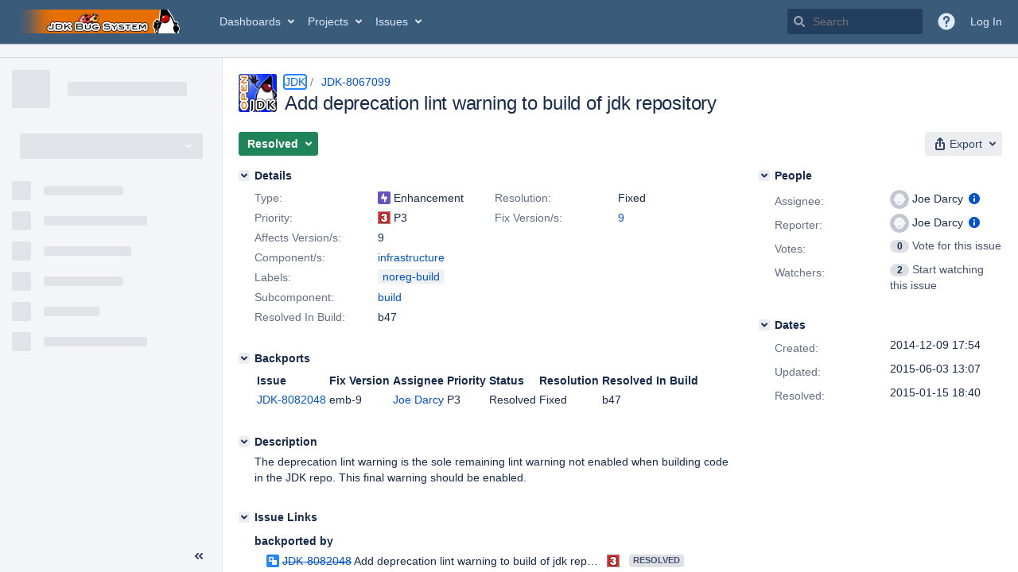

--- FILE ---
content_type: text/html;charset=UTF-8
request_url: https://bugs.openjdk.org/browse/JDK-8067099
body_size: 18251
content:





<!DOCTYPE html>
<html lang="en" 





 data-theme="dark:dark light:light" data-color-mode="light" >
<head>
    








<meta charset="utf-8">
<meta http-equiv="X-UA-Compatible" content="IE=Edge"/>
<meta name="application-name" content="JIRA" data-name="jira" data-version="10.3.15"><meta name="ajs-server-scheme" content="https">
<meta name="ajs-server-port" content="443">
<meta name="ajs-server-name" content="bugs.openjdk.org">
<meta name="ajs-behind-proxy" content="null">
<meta name="ajs-base-url" content="https://bugs.openjdk.org">
<meta name="ajs-viewissue-use-history-api" content="false">
<meta name="ajs-jira-base-url" content="https://bugs.openjdk.org">
<meta name="ajs-serverRenderedViewIssue" content="true">
<meta name="ajs-dev-mode" content="false">
<meta name="ajs-context-path" content="">
<meta name="ajs-version-number" content="10.3.15">
<meta name="ajs-build-number" content="10030015">
<meta name="ajs-is-beta" content="false">
<meta name="ajs-is-rc" content="false">
<meta name="ajs-is-snapshot" content="false">
<meta name="ajs-is-milestone" content="false">
<meta name="ajs-remote-user" content="">
<meta name="ajs-remote-user-fullname" content="">
<meta name="ajs-user-locale" content="en_US">
<meta name="ajs-user-locale-group-separator" content=",">
<meta name="ajs-app-title" content="Java Bug System">
<meta name="ajs-keyboard-shortcuts-enabled" content="true">
<meta name="ajs-keyboard-accesskey-modifier" content="Ctrl+Alt">
<meta name="ajs-enabled-dark-features" content="[&quot;com.atlassian.jira.agile.darkfeature.editable.detailsview&quot;,&quot;com.atlassian.jira.description.bulkedit.enabled&quot;,&quot;nps.survey.inline.dialog&quot;,&quot;com.atlassian.jira.agile.darkfeature.edit.closed.sprint.enabled&quot;,&quot;jira.plugin.devstatus.phasetwo&quot;,&quot;jira.frother.reporter.field&quot;,&quot;atlassian.rest.xsrf.legacy.enabled&quot;,&quot;jira.issue.status.lozenge&quot;,&quot;com.atlassian.jira.projects.issuenavigator&quot;,&quot;jira.plugin.devstatus.phasetwo.enabled&quot;,&quot;com.atlassian.jira.config.PDL&quot;,&quot;atlassian.aui.raphael.disabled&quot;,&quot;crowd.sync.nested.groups.group.membership.changes.batching.enabled&quot;,&quot;app-switcher.new&quot;,&quot;frother.assignee.field&quot;,&quot;com.atlassian.jira.projects.ProjectCentricNavigation.Switch&quot;,&quot;jira.onboarding.cyoa&quot;,&quot;atlassian.webresource.performance.tracking.disable&quot;,&quot;com.atlassian.jira.agile.darkfeature.kanplan.enabled&quot;,&quot;com.atlassian.jira.projects.sidebar.DEFER_RESOURCES&quot;,&quot;com.atlassian.jira.config.ProjectConfig.MENU&quot;,&quot;com.atlassian.jira.agile.darkfeature.kanplan.epics.and.versions.enabled&quot;,&quot;com.atlassian.jira.agile.darkfeature.sprint.goal.enabled&quot;,&quot;jira.zdu.admin-updates-ui&quot;,&quot;jira.zdu.jmx-monitoring&quot;,&quot;atlassian.rest.default.to.licensed.access.enabled&quot;,&quot;sd.new.settings.sidebar.location.disabled&quot;,&quot;crowd.event.transformer.directory.manager.cache&quot;,&quot;jira.zdu.cluster-upgrade-state&quot;,&quot;com.atlassian.jira.email.templates.readFromJiraHome&quot;,&quot;com.atlassian.jira.agile.darkfeature.splitissue&quot;,&quot;scope.manage.subscriptions.enabled&quot;,&quot;crowd.sync.delete.user.memberships.batching.enabled&quot;,&quot;com.atlassian.jira.config.CoreFeatures.LICENSE_ROLES_ENABLED&quot;,&quot;jira.export.csv.enabled&quot;]">
<meta name="ajs-in-admin-mode" content="false">
<meta name="ajs-is-sysadmin" content="false">
<meta name="ajs-is-admin" content="false">
<meta name="ajs-outgoing-mail-enabled" content="true">
<meta name="ajs-archiving-enabled" content="true">
<meta name="ajs-date-relativize" content="true">
<meta name="ajs-date-time" content="HH:mm">
<meta name="ajs-date-day" content="EEEE HH:mm">
<meta name="ajs-date-dmy" content="yyyy-MM-dd">
<meta name="ajs-date-complete" content="yyyy-MM-dd HH:mm">
<meta name="ajs-use-iso8601" content="true">
<script type="text/javascript">var AJS=AJS||{};AJS.debug=true;</script>


    
<meta id="atlassian-token" name="atlassian-token" content="BI6B-LGJG-J48D-LFXB_e75012465e383ab6df2a8ae742f28f072a2f7580_lout">



<link rel="shortcut icon" href="/s/30gc37/10030015/1uxgq2u/_/jira-favicon-hires.png">


    





    <style>
        html:not([data-theme]),
        html[data-color-mode="dark"][data-theme~="dark:light"],
        html[data-color-mode="light"][data-theme~="light:light"],
        html[data-color-mode="light"][data-theme~="light:original"] {
    --jira-custom-logo-content: url(/s/30gc37/10030015/1uxgq2u/_/jira-logo-scaled.png);--jira-color-gadgetcolor1: #3b5b7b;
--jira-color-gadgetcolor2: #de350b;
--jira-color-gadgetcolor3: #ff8b00;
--jira-color-gadgetcolor4: #00875a;
--jira-color-gadgetcolor5: #00a3bf;
--jira-color-gadgetcolor6: #6554c0;
--jira-color-gadgetcolor7: #5e6c84;
--jira-color-heroButtonBaseBGColour: #0065ff;
--jira-color-heroButtonTextColour: #deebff;
--jira-color-menuBackgroundColour: #dbdcdf;
--jira-color-menuSeparatorColour: #a4b3c4;
--jira-color-menuTxtColour: #000000;
--jira-color-textActiveLinkColour: #0065ff;
--jira-color-textHeadingColour: #172b4d;
--jira-color-textLinkColour: #0052cc;
--jira-color-topBackgroundColour: #3b5b7b;
--jira-color-topHighlightColor: #3b5b7b;
--jira-color-topSeparatorBackgroundColor: #a4b3c4;
--jira-color-topTextHighlightColor: #deebff;
--jira-color-topTxtColour: #deebff;

        }
        html[data-color-mode="dark"] {
    --jira-custom-logo-content: url(/s/30gc37/10030015/1uxgq2u/_/jira-logo-scaled.png);--jira-color-gadgetcolor1: var(--ds-background-brand-bold);
--jira-color-gadgetcolor2: var(--ds-background-danger-bold);
--jira-color-gadgetcolor3: var(--ds-background-accent-orange-subtler-pressed);
--jira-color-gadgetcolor4: var(--ds-background-accent-green-bolder-hovered);
--jira-color-gadgetcolor5: var(--ds-background-accent-teal-bolder);
--jira-color-gadgetcolor6: var(--ds-background-accent-purple-bolder-hovered);
--jira-color-gadgetcolor7: var(--ds-background-accent-gray-bolder);
--jira-color-heroButtonBaseBGColour: var(--ds-background-brand-bold);
--jira-color-heroButtonTextColour: var(--ds-text-inverse);
--jira-color-menuBackgroundColour: var(--ds-surface-overlay-hovered);
--jira-color-menuSeparatorColour: var(--ds-border);
--jira-color-menuTxtColour: var(--ds-text-subtlest);
--jira-color-textActiveLinkColour: var(--ds-link-pressed);
--jira-color-textHeadingColour: var(--ds-text);
--jira-color-textLinkColour: var(--ds-link);
--jira-color-topBackgroundColour: var(--ds-surface);
--jira-color-topHighlightColor: var(--ds-surface-hovered);
--jira-color-topSeparatorBackgroundColor: var(--ds-border);
--jira-color-topTextHighlightColor: var(--ds-text-subtle);
--jira-color-topTxtColour: var(--ds-text-subtle);

        }
        #header > .aui-header .aui-header-logo img {
            content: var(--jira-custom-logo-content);
        }
    </style>
    

<script>window.contextPath = '';</script>
<script data-wrm-key="flush-app-header-early-inline-resources,jira.webresources:resource-phase-checkpoint-init" data-wrm-batch-type="context" data-initially-rendered>
!function(){"use strict";function t(t){return/^([1-9]\d*)$/.test(t)}var e=[{left:10,width:24},{left:30,width:70},{left:106,width:92},{left:204,width:92},{left:302,width:92},{left:400,width:92},{left:498,width:70},{left:1426,width:170},{left:1616,width:24},{left:1660,width:24},{left:1704,width:24},{left:1748,width:24}],i=window.innerWidth;try{var r=localStorage.getItem("jira-app-header-skeleton-dimensions");if("string"==typeof r&&r.length>=2){var n=JSON.parse(r);!function(e){var i=e.headerDimensions,r=e.headerWidth;if(!(Array.isArray(i)&&i.length>0&&t(r)))throw"Invalid data";e.headerDimensions=function(e){e.forEach((function(i,r){if(!t(parseInt(i.width))||!t(parseInt(i.left)))throw"Invalid data";e[r].width=parseInt(e[r].width);e[r].left=parseInt(e[r].left)}));return e}(i);e.headerWidth=parseInt(r)}(n);e=n.headerDimensions;i=n.headerWidth}}catch(t){console.error(t)}window.__jiraAppHeaderSkeleton={headerSvg:function(t,e,i,r,n){var d=document.createElement("div"),a=document.createElement("mask");a.setAttribute("id",r);var h=document.createElement("defs");h.appendChild(a);d.appendChild(h);t.forEach((function(n,h){var l=t[h].left;e(l,"8",t[h].width,"24","#556E9E","2",r,a);e(l,"8",t[h].width,"24","#dadada","2",r,d,i)}));n(a);return d.innerHTML}(e,(function(t,e,i,r,n,d,a,h,l){var s=document.createElementNS("http://www.w3.org/2000/svg","rect");s.setAttribute("x",t);s.setAttribute("y",e);s.setAttribute("width",i);s.setAttribute("height",r);s.setAttribute("fill",n);s.setAttribute("rx",d);l&&s.setAttribute("mask",l);h.appendChild(s)}),"url(#other-element)","other-element",(function(t){var e=document.createElementNS("http://www.w3.org/2000/svg","rect");e.setAttribute("width","140");e.setAttribute("height","35");e.setAttribute("fill","hsla(200,0%,10%,.2)");e.setAttribute("id","mask");t.appendChild(e)})),headerWidth:i}}();
window.__resourcePhaseCheckpointResolvers={resolveDeferPhaseCheckpoint:null,resolveInteractionPhaseCheckpoint:null};if(window.performance&&window.performance.mark){window.DeferScripts||(window.DeferScripts={});window.DeferScripts.totalClicks=0;window.DeferScripts.totalKeydowns=0;window.DeferScripts.clickListener=function(){"use strict";window.DeferScripts.totalClicks+=1};window.addEventListener("click",window.DeferScripts.clickListener);window.DeferScripts.keydownListener=function(){"use strict";window.DeferScripts.totalKeydowns+=1};window.addEventListener("keydown",window.DeferScripts.keydownListener)}window.resourcePhaseCheckpoint=Object.freeze({defer:new Promise((function(e){"use strict";window.__resourcePhaseCheckpointResolvers.resolveDeferPhaseCheckpoint=e})),interaction:new Promise((function(e){"use strict";window.__resourcePhaseCheckpointResolvers.resolveInteractionPhaseCheckpoint=e}))});Object.freeze(window.__resourcePhaseCheckpointResolvers);
</script>
<script>
window.WRM=window.WRM||{};window.WRM._unparsedData=window.WRM._unparsedData||{};window.WRM._unparsedErrors=window.WRM._unparsedErrors||{};
WRM._unparsedData["project-key"]="\u0022JDK\u0022";
WRM._unparsedData["project-name"]="\u0022JDK\u0022";
WRM._unparsedData["projectType"]="\u0022software\u0022";
WRM._unparsedData["jira.request.correlation-id"]="\u0022c9caab9dda2db4\u0022";
WRM._unparsedData["com.atlassian.jira.jira-projects-issue-navigator:project-filters"]="[]";
WRM._unparsedData["com.atlassian.jira.jira-projects-issue-navigator:can-create-issues"]="false";
WRM._unparsedData["com.atlassian.jira.jira-projects-issue-navigator:default-filter-priority"]="[\u0022allopenissues\u0022,\u0022allissues\u0022]";
WRM._unparsedData["project-type"]="\u0022software\u0022";
WRM._unparsedData["com.atlassian.jira.jira-projects-issue-navigator:can-manage-filters"]="false";
WRM._unparsedData["projectKey"]="\u0022JDK\u0022";
WRM._unparsedData["project-id"]="10100";
WRM._unparsedData["com.atlassian.jira.jira-projects-issue-navigator:generic-filters"]="[{\u0022id\u0022:\u0022allissues\u0022,\u0022jql\u0022:\u0022project = \u005C\u0022{0}\u005C\u0022 ORDER BY {1}\u0022,\u0022defaultOrderby\u0022:\u0022created DESC\u0022,\u0022label\u0022:\u0022All issues\u0022,\u0022requiresUser\u0022:false,\u0022supportsInlineIssueCreate\u0022:true,\u0022fields\u0022:[]},{\u0022id\u0022:\u0022allopenissues\u0022,\u0022jql\u0022:\u0022project = \u005C\u0022{0}\u005C\u0022 AND resolution = Unresolved ORDER BY {1}\u0022,\u0022defaultOrderby\u0022:\u0022priority DESC, updated DESC\u0022,\u0022label\u0022:\u0022Open issues\u0022,\u0022requiresUser\u0022:false,\u0022supportsInlineIssueCreate\u0022:true,\u0022fields\u0022:[\u0022resolution\u0022]},{\u0022id\u0022:\u0022doneissues\u0022,\u0022jql\u0022:\u0022project = \u005C\u0022{0}\u005C\u0022 AND statusCategory = Done ORDER BY {1}\u0022,\u0022defaultOrderby\u0022:\u0022updated DESC\u0022,\u0022label\u0022:\u0022Done issues\u0022,\u0022requiresUser\u0022:false,\u0022supportsInlineIssueCreate\u0022:false,\u0022fields\u0022:[\u0022status\u0022]},{\u0022id\u0022:\u0022recentlyviewed\u0022,\u0022jql\u0022:\u0022project = \u005C\u0022{0}\u005C\u0022 AND issuekey in issueHistory() ORDER BY {1}\u0022,\u0022defaultOrderby\u0022:\u0022lastViewed DESC\u0022,\u0022label\u0022:\u0022Viewed recently\u0022,\u0022requiresUser\u0022:false,\u0022supportsInlineIssueCreate\u0022:true,\u0022fields\u0022:[\u0022issuekey\u0022]},{\u0022id\u0022:\u0022addedrecently\u0022,\u0022jql\u0022:\u0022project = \u005C\u0022{0}\u005C\u0022 AND created \u003e= -1w ORDER BY {1}\u0022,\u0022defaultOrderby\u0022:\u0022created DESC\u0022,\u0022label\u0022:\u0022Created recently\u0022,\u0022requiresUser\u0022:false,\u0022supportsInlineIssueCreate\u0022:true,\u0022fields\u0022:[\u0022created\u0022]},{\u0022id\u0022:\u0022resolvedrecently\u0022,\u0022jql\u0022:\u0022project = \u005C\u0022{0}\u005C\u0022 AND resolutiondate \u003e= -1w ORDER BY {1}\u0022,\u0022defaultOrderby\u0022:\u0022updated DESC\u0022,\u0022label\u0022:\u0022Resolved recently\u0022,\u0022requiresUser\u0022:false,\u0022supportsInlineIssueCreate\u0022:false,\u0022fields\u0022:[\u0022resolutiondate\u0022]},{\u0022id\u0022:\u0022updatedrecently\u0022,\u0022jql\u0022:\u0022project = \u005C\u0022{0}\u005C\u0022 AND updated \u003e= -1w ORDER BY {1}\u0022,\u0022defaultOrderby\u0022:\u0022updated DESC\u0022,\u0022label\u0022:\u0022Updated recently\u0022,\u0022requiresUser\u0022:false,\u0022supportsInlineIssueCreate\u0022:true,\u0022fields\u0022:[\u0022updated\u0022]}]";
WRM._unparsedData["projectId"]="10100";
if(window.WRM._dataArrived)window.WRM._dataArrived();</script>
<script src="/s/d41d8cd98f00b204e9800998ecf8427e-CDN/30gc37/10030015/1uxgq2u/1.0/_/download/batch/jira.webresources:almond/jira.webresources:almond.js" data-wrm-key="jira.webresources:almond" data-wrm-batch-type="resource" data-initially-rendered></script>
<script src="/s/d41d8cd98f00b204e9800998ecf8427e-CDN/30gc37/10030015/1uxgq2u/7.2.2/_/download/batch/com.atlassian.plugins.atlassian-plugins-webresource-plugin:root/com.atlassian.plugins.atlassian-plugins-webresource-plugin:root.js" data-wrm-key="com.atlassian.plugins.atlassian-plugins-webresource-plugin:root" data-wrm-batch-type="resource" data-initially-rendered></script>
<script src="/s/d41d8cd98f00b204e9800998ecf8427e-CDN/30gc37/10030015/1uxgq2u/7.2.2/_/download/batch/com.atlassian.plugins.atlassian-plugins-webresource-plugin:format/com.atlassian.plugins.atlassian-plugins-webresource-plugin:format.js" data-wrm-key="com.atlassian.plugins.atlassian-plugins-webresource-plugin:format" data-wrm-batch-type="resource" data-initially-rendered></script>
<script src="/s/d41d8cd98f00b204e9800998ecf8427e-CDN/30gc37/10030015/1uxgq2u/1.0/_/download/batch/jira.webresources:event-deferrer/jira.webresources:event-deferrer.js" data-wrm-key="jira.webresources:event-deferrer" data-wrm-batch-type="resource" data-initially-rendered></script>
<script src="/s/d41d8cd98f00b204e9800998ecf8427e-CDN/30gc37/10030015/1uxgq2u/1.0/_/download/batch/jira.webresources:auto-theme-handler/jira.webresources:auto-theme-handler.js" data-wrm-key="jira.webresources:auto-theme-handler" data-wrm-batch-type="resource" data-initially-rendered></script>
<script>
window.WRM=window.WRM||{};window.WRM._unparsedData=window.WRM._unparsedData||{};window.WRM._unparsedErrors=window.WRM._unparsedErrors||{};
WRM._unparsedData["com.atlassian.jira.plugins.jira-wiki-editor:wiki-editor-resources.help-data"]="{\u0022showHelp\u0022:true,\u0022editorDocumentationUrl\u0022:[\u0022https://docs.atlassian.com/jira/jcore-docs-103/Visual+editing\u0022],\u0022editorDocumentationTitle\u0022:[\u0022Show me documentation for the visual editor\u0022]}";
WRM._unparsedData["com.atlassian.jira.jira-projects-issue-navigator:projectKeyPatternDataProvider.projectKeyPattern"]="{\u0022projectkeypattern\u0022:\u0022([A-Z][A-Z0-9]+)\u0022}";
WRM._unparsedData["com.atlassian.plugins.helptips.jira-help-tips:help-tip-manager.JiraHelpTipData"]="{\u0022anonymous\u0022:true}";
WRM._unparsedData["com.atlassian.jira.jira-view-issue-plugin:controller-subtasks.controller.subtasks.parameters"]="{\u0022url\u0022:\u0022/rest/api/2/issue/{issueId}/subtask/move\u0022}";
WRM._unparsedData["com.atlassian.jira.jira-quick-edit-plugin:create-issue-data.data"]="{\u0022configurableSystemFieldIds\u0022:[\u0022description\u0022]}";
WRM._unparsedData["com.atlassian.jira.plugins.jira-dnd-attachment-plugin:dnd-issue-drop-zone.thumbnail-mime-types"]="\u0022image/vnd.wap.wbmp,image/png,image/x-png,image/jpeg,image/bmp,image/gif\u0022";
WRM._unparsedData["com.atlassian.jira.jira-header-plugin:newsletter-signup-tip-init.newsletterSignup"]="{\u0022signupDescription\u0022:\u0022Get updates, inspiration and best practices from the team behind Jira.\u0022,\u0022formUrl\u0022:\u0022https://www.atlassian.com/apis/exact-target/{0}/subscribe?mailingListId=1401671\u0022,\u0022signupTitle\u0022:\u0022Sign up!\u0022,\u0022signupId\u0022:\u0022newsletter-signup-tip\u0022,\u0022showNewsletterTip\u0022:false}";
WRM._unparsedData["jira.core:dateFormatProvider.allFormats"]="{\u0022dateFormats\u0022:{\u0022meridiem\u0022:[\u0022AM\u0022,\u0022PM\u0022],\u0022eras\u0022:[\u0022BC\u0022,\u0022AD\u0022],\u0022months\u0022:[\u0022January\u0022,\u0022February\u0022,\u0022March\u0022,\u0022April\u0022,\u0022May\u0022,\u0022June\u0022,\u0022July\u0022,\u0022August\u0022,\u0022September\u0022,\u0022October\u0022,\u0022November\u0022,\u0022December\u0022],\u0022monthsShort\u0022:[\u0022Jan\u0022,\u0022Feb\u0022,\u0022Mar\u0022,\u0022Apr\u0022,\u0022May\u0022,\u0022Jun\u0022,\u0022Jul\u0022,\u0022Aug\u0022,\u0022Sep\u0022,\u0022Oct\u0022,\u0022Nov\u0022,\u0022Dec\u0022],\u0022weekdaysShort\u0022:[\u0022Sun\u0022,\u0022Mon\u0022,\u0022Tue\u0022,\u0022Wed\u0022,\u0022Thu\u0022,\u0022Fri\u0022,\u0022Sat\u0022],\u0022weekdays\u0022:[\u0022Sunday\u0022,\u0022Monday\u0022,\u0022Tuesday\u0022,\u0022Wednesday\u0022,\u0022Thursday\u0022,\u0022Friday\u0022,\u0022Saturday\u0022]},\u0022lookAndFeelFormats\u0022:{\u0022relativize\u0022:\u0022true\u0022,\u0022time\u0022:\u0022HH:mm\u0022,\u0022day\u0022:\u0022EEEE HH:mm\u0022,\u0022dmy\u0022:\u0022yyyy-MM-dd\u0022,\u0022complete\u0022:\u0022yyyy-MM-dd HH:mm\u0022}}";
WRM._unparsedData["com.atlassian.jira.jira-quick-edit-plugin:license-type.data"]="{\u0022isDcLicense\u0022:true}";
WRM._unparsedData["com.atlassian.jira.plugins.jira-dnd-attachment-plugin:dnd-issue-drop-zone.upload-limit"]="\u002252428800\u0022";
WRM._unparsedData["com.atlassian.jira.plugins.jira-wiki-editor:wiki-editor-thumbnails.thumbnails-allowed"]="true";
WRM._unparsedData["jira.core:user-message-flags-data.adminLockout"]="{}";
WRM._unparsedData["jira.core:default-comment-security-level-data.DefaultCommentSecurityLevelHelpLink"]="{\u0022extraClasses\u0022:\u0022default-comment-level-help\u0022,\u0022title\u0022:\u0022Commenting on an Issue\u0022,\u0022url\u0022:\u0022https://docs.atlassian.com/jira/jcore-docs-103/Editing+and+collaborating+on+issues#Editingandcollaboratingonissues-restrictacomment\u0022,\u0022isLocal\u0022:false}";
WRM._unparsedData["jira.core:feature-flags-data.feature-flag-data"]="{\u0022enabled-feature-keys\u0022:[\u0022com.atlassian.jira.agile.darkfeature.editable.detailsview\u0022,\u0022com.atlassian.jira.description.bulkedit.enabled\u0022,\u0022nps.survey.inline.dialog\u0022,\u0022com.atlassian.jira.agile.darkfeature.edit.closed.sprint.enabled\u0022,\u0022jira.plugin.devstatus.phasetwo\u0022,\u0022jira.frother.reporter.field\u0022,\u0022atlassian.rest.xsrf.legacy.enabled\u0022,\u0022jira.issue.status.lozenge\u0022,\u0022com.atlassian.jira.projects.issuenavigator\u0022,\u0022jira.plugin.devstatus.phasetwo.enabled\u0022,\u0022com.atlassian.jira.config.PDL\u0022,\u0022atlassian.aui.raphael.disabled\u0022,\u0022crowd.sync.nested.groups.group.membership.changes.batching.enabled\u0022,\u0022app-switcher.new\u0022,\u0022frother.assignee.field\u0022,\u0022com.atlassian.jira.projects.ProjectCentricNavigation.Switch\u0022,\u0022jira.onboarding.cyoa\u0022,\u0022atlassian.webresource.performance.tracking.disable\u0022,\u0022com.atlassian.jira.agile.darkfeature.kanplan.enabled\u0022,\u0022com.atlassian.jira.projects.sidebar.DEFER_RESOURCES\u0022,\u0022com.atlassian.jira.config.ProjectConfig.MENU\u0022,\u0022com.atlassian.jira.agile.darkfeature.kanplan.epics.and.versions.enabled\u0022,\u0022com.atlassian.jira.agile.darkfeature.sprint.goal.enabled\u0022,\u0022jira.zdu.admin-updates-ui\u0022,\u0022jira.zdu.jmx-monitoring\u0022,\u0022atlassian.rest.default.to.licensed.access.enabled\u0022,\u0022sd.new.settings.sidebar.location.disabled\u0022,\u0022crowd.event.transformer.directory.manager.cache\u0022,\u0022jira.zdu.cluster-upgrade-state\u0022,\u0022com.atlassian.jira.email.templates.readFromJiraHome\u0022,\u0022com.atlassian.jira.agile.darkfeature.splitissue\u0022,\u0022scope.manage.subscriptions.enabled\u0022,\u0022crowd.sync.delete.user.memberships.batching.enabled\u0022,\u0022com.atlassian.jira.config.CoreFeatures.LICENSE_ROLES_ENABLED\u0022,\u0022jira.export.csv.enabled\u0022],\u0022feature-flag-states\u0022:{\u0022com.atlassian.jira.use.same.site.none.for.xsrf.token.cookie\u0022:true,\u0022com.atlassian.jira.leaked.all.anonymous.access\u0022:true,\u0022com.atlassian.jira.in.product.diagnostics.extended.logging\u0022:false,\u0022com.atlassian.jira.agile.darkfeature.handle.ug.usernames\u0022:true,\u0022com.atlassian.jira.security.rest.menu.anonymous.access.denied\u0022:true,\u0022com.atlassian.jira.mailHandlerImapMessageQueryLegacy\u0022:false,\u0022com.atlassian.diagnostics.scheduler.monitor\u0022:true,\u0022com.atlassian.jira.webhookEventsAsyncProcessing\u0022:false,\u0022jira.customfields.dual.list.box\u0022:true,\u0022com.atlassian.jira.serAllowShareWithNonMember\u0022:true,\u0022com.atlassian.jira.diagnostics.perflog\u0022:true,\u0022com.atlassian.jira.dbr\u0022:true,\u0022com.atlassian.jira.bc.user.search.MeasuringUserPickerSearchService\u0022:false,\u0022com.atlassian.jira.agile.darkfeature.legacy.epic.picker\u0022:false,\u0022com.atlassian.jira.issuetable.move.links.hidden\u0022:true,\u0022jira.renderer.consider.variable.format\u0022:true,\u0022jira.no.frother.multiuserpicker.field\u0022:false,\u0022com.atlassian.jira.plugin.issuenavigator.jql.autocomplete.eagerlyLoaded\u0022:false,\u0022com.atlassian.jira.user.dbIdBasedKeyGenerationStrategy\u0022:true,\u0022com.atlassian.portfolio.dcBundling\u0022:true,\u0022com.atlassian.jira.rest.enable.new.session.creation.endpoint\u0022:true,\u0022com.atlassian.jira.agile.darkfeature.lexorank.local.repair.feature\u0022:true,\u0022com.atlassian.jira.description.bulkedit\u0022:true,\u0022com.atlassian.jira.async.webhooks.user.context.propagation\u0022:true,\u0022com.atlassian.jira.sharedEntityEditRights\u0022:true,\u0022com.atlassian.jira.agile.darkfeature.sprint.goal\u0022:true,\u0022com.atlassian.jira.thumbnailsDeferredGeneration\u0022:true,\u0022jira.cluster.monitoring.show.offline.nodes\u0022:true,\u0022com.atlassian.jira.projects.ProjectCentricNavigation.ProjectShortcutOrder\u0022:true,\u0022com.atlassian.jira.commentReactions\u0022:true,\u0022data.pipeline.feature.jira.issue.links.export\u0022:true,\u0022com.atlassian.jira.web.action.admin.integrity.checker.task.cleanup\u0022:true,\u0022com.atlassian.jira.fixedCommentDeletionNotifications\u0022:true,\u0022com.atlassian.jira.allThumbnailsDeferred\u0022:false,\u0022com.atlassian.jira.plugin.issuenavigator.filtersUxImprovment\u0022:true,\u0022com.atlassian.jira.agile.darkfeature.kanplan.epics.and.versions\u0022:true,\u0022jira.customfields.cleanup.identification\u0022:true,\u0022data.pipeline.feature.jira.all.exportable.custom.fields\u0022:true,\u0022com.atlassian.jira.agile.darkfeature.boards.find.on.board.sprint.optimized\u0022:true,\u0022com.atlassian.jira.in.product.diagnostics.wip\u0022:false,\u0022com.atlassian.jira.defaultValuesForSystemFields\u0022:true,\u0022jira.dc.cleanup.cluser.tasks\u0022:true,\u0022jira.customfields.bulk.delete\u0022:true,\u0022mail.batching.override.core\u0022:true,\u0022com.atlassian.jira.issues.archiving.filters\u0022:false,\u0022com.atlassian.jira.security.project.type.endpoint.block.anonymous.access\u0022:false,\u0022com.atlassian.jira.agile.darkfeature.lexorank.local.repair.process.sync\u0022:false,\u0022jira.security.csp.sandbox\u0022:true,\u0022com.atlassian.jira.agile.darkfeature.synced.sprints\u0022:false,\u0022com.atlassian.jira.initialwatchers\u0022:false,\u0022com.atlassian.jira.returnDefaultAvatarsForBrokenAvatars\u0022:true,\u0022com.atlassian.jira.theme.switcher\u0022:true,\u0022com.atlassian.jira.agile.darkfeature.sprint.auto.management\u0022:true,\u0022jira.jql.suggestrecentfields\u0022:false,\u0022com.atlassian.jira.gdpr.rtbf\u0022:true,\u0022com.atlassian.jira.ignoreBrowseUsersPermissionsInUserPickers\u0022:true,\u0022com.atlassian.jira.issue.comments.updateIssueObjectBeforeEventTrigger\u0022:true,\u0022com.atlassian.jira.smtp.transport.cache\u0022:true,\u0022com.atlassian.jira.security.xsrf.session.token\u0022:true,\u0022com.atlassian.jira.rest.search.filter.user.input.preserve\u0022:true,\u0022com.atlassian.jira.security.project.admin.revoke.with.application.access\u0022:true,\u0022com.atlassian.jiranomenclature\u0022:true,\u0022com.atlassian.jira.agile.darkfeature.kanplan\u0022:true,\u0022com.atlassian.jira.agile.darkfeature.boards.find.on.board\u0022:true,\u0022com.atlassian.diagnostics.http.monitor\u0022:true,\u0022com.atlassian.jira.agile.darkfeature.future.sprint.dates\u0022:true,\u0022com.atlassian.jira.agile.darkfeature.complete.sprint.in.backlog\u0022:true,\u0022jira.customfields.paginated.ui\u0022:true,\u0022com.atlassian.jira.filtersAndDashboardsShareableWithAllGroupsAndRoles\u0022:true,\u0022com.atlassian.jira.in.product.diagnostics\u0022:true,\u0022com.atlassian.jira.agile.darkfeature.edit.closed.sprint\u0022:true,\u0022jira.create.linked.issue\u0022:true,\u0022jira.customfields.configure.modern.ui\u0022:false,\u0022com.atlassian.jira.send.email.notifications.with.images.attached\u0022:true,\u0022com.atlassian.jira.backups.storage.configurable\u0022:true,\u0022jira.sal.host.connect.accessor.existing.transaction.will.create.transactions\u0022:true,\u0022com.atlassian.jira.security.csv.export.injection.protection\u0022:true,\u0022external.links.new.window\u0022:true,\u0022jira.jql.smartautoselectfirst\u0022:false,\u0022jira.jql.membersof.ignoreGlobalPermissionsForAnonymous\u0022:false,\u0022jira.create.linked.issue.show.all.fields\u0022:true,\u0022data.pipeline.feature.jira.issue.history.export\u0022:true,\u0022jira.webactions.request.method.recognition\u0022:true,\u0022jira.richeditor.bidi.warning\u0022:true,\u0022jira.mandatory.quick.edit.setup.fields.override\u0022:true,\u0022com.atlassian.jira.lazyload.activity.tabs\u0022:true,\u0022mail.batching\u0022:false,\u0022com.atlassian.jira.safeguards\u0022:true,\u0022com.atlassian.jira.issue.index.db.filter.out.archive.issues\u0022:true,\u0022com.atlassian.jira.agile.darkfeature.lexorank.local.repair.process\u0022:true,\u0022com.atlassian.jira.xml.deserializerAllowlist\u0022:true,\u0022com.atlassian.jira.privateEntitiesEditable\u0022:true,\u0022com.atlassian.jira.cfoIncludeArchivedIssuesAndAlwaysKeepContext\u0022:true,\u0022jira.priorities.per.project.edit.default\u0022:false,\u0022com.atlassian.jira.projectArchivedIssuesAreMarkedInIssueTable\u0022:true,\u0022com.atlassian.jira.agile.darkfeature.issues.in.epic.details.view\u0022:true,\u0022com.atlassian.jira.attachments.storage.configurable\u0022:true,\u0022com.atlassian.jira.plugin.issuenavigator.anonymousPreventCfData\u0022:false,\u0022jira.priorities.per.project.jsd\u0022:true,\u0022com.atlassian.jira.safeguards.email.notifications\u0022:true,\u0022com.atlassian.jira.agile.darkfeature.rapid.boards.bands\u0022:true,\u0022com.atlassian.jira.search.api\u0022:false,\u0022com.atlassian.jira.agile.darkfeature.flexible.boards\u0022:true,\u0022com.atlassian.jira.agile.darkfeature.sprint.picker.allsprints.suggestion\u0022:true,\u0022com.atlassian.jira.agile.darkfeature.epic.validate.visibility\u0022:true,\u0022data.pipeline.feature.jira.issue.rank.export\u0022:true,\u0022data.pipeline.feature.jira.jsm.approvals.export\u0022:true,\u0022com.atlassian.jira.accessibility.personal.settings\u0022:true,\u0022mail.batching.create.section.cf\u0022:true,\u0022instance.optimizer.safeguard.notification\u0022:true,\u0022com.atlassian.jira.send.email.notifications.to.user.without.application.access\u0022:false,\u0022com.atlassian.mail.server.managers.hostname.verification\u0022:true,\u0022com.atlassian.diagnostics.monitors\u0022:true,\u0022com.atlassian.jira.upgrade.startup.fix.index\u0022:true,\u0022com.atlassian.jira.cacheResource\u0022:false,\u0022com.atlassian.jira.plugin.rovo.disable.journal.on.plugin.restart\u0022:true,\u0022com.atlassian.jira.pin.comments\u0022:true,\u0022jira.redirect.anonymous.404.errors\u0022:true,\u0022com.atlassian.jira.security.resolution.page.endpoint.block.anonymous.access\u0022:false,\u0022com.atlassian.jira.issuetable.draggable\u0022:true,\u0022data.pipeline.feature.jira.jsm.canned.responses.export\u0022:true,\u0022com.atlassian.diagnostics.operating.system.monitor\u0022:false,\u0022com.atlassian.analytics.essential.supported\u0022:true,\u0022com.atlassian.jira.attachments.generate.unique.suffix\u0022:true,\u0022com.atlassian.jira.agile.darkfeature.kanban.hide.old.done.issues\u0022:true,\u0022jira.version.based.node.reindex.service\u0022:true,\u0022com.atlassian.jira.cluster.message.cleaning.service\u0022:true,\u0022com.atlassian.jira.agile.darkfeature.backlog.showmore\u0022:true,\u0022com.atlassian.diagnostics.database.monitor\u0022:true,\u0022com.atlassian.jira.quick.search.mode.settable\u0022:true,\u0022com.atlassian.jira.agile.darkfeature.sprint.plan\u0022:false,\u0022com.atlassian.diagnostics.garbage.collection.monitor\u0022:true,\u0022com.atlassian.gadgets.dark.theme.support\u0022:true,\u0022jira.jql.membersof.ignoreGlobalPermissionsForLoggedUsers\u0022:false,\u0022com.atlassian.jira.safeguards.work.in.progress\u0022:false,\u0022com.atlassian.jira.commentStickyFooter\u0022:true,\u0022com.atlassian.jira.security.LegacyJiraTypeResolver.WARN_ONLY\u0022:false,\u0022data.pipeline.feature.jira.schema.version.2\u0022:true,\u0022com.atlassian.jira.issues.archiving.browse\u0022:true,\u0022com.atlassian.jira.agile.darkfeature.velocity.sprint.picker\u0022:false,\u0022jira.instrumentation.laas\u0022:false,\u0022com.atlassian.jira.security.ChartUtils.browse.projects.permission.check\u0022:false,\u0022com.atlassian.jira.security.text.gadget.output.sanitization\u0022:true,\u0022data.pipeline.feature.jira.jsm.kb.stats.events.export\u0022:true,\u0022mail.batching.user.notification\u0022:true,\u0022com.atlassian.diagnostics.jql.monitor\u0022:true,\u0022com.atlassian.portfolio.permission.check.for.permissions\u0022:true,\u0022com.atlassian.jira.agile.darkfeature.dataonpageload\u0022:true,\u0022com.atlassian.jira.issue.watchers.filterUsersWithoutProjectAccess\u0022:true,\u0022jira.webactions.request.method.dependent.xsrf.checks\u0022:true,\u0022data.pipeline.feature.jira.archived.issue.export\u0022:false,\u0022com.atlassian.jira.projects.per.project.permission.query\u0022:true,\u0022com.atlassian.jira.issues.archiving\u0022:true,\u0022jira.priorities.per.project\u0022:true,\u0022index.use.snappy\u0022:true}}";
WRM._unparsedData["jira.core:terminology-data.terminology"]="{\u0022terminologyEntries\u0022:[{\u0022originalName\u0022:\u0022sprint\u0022,\u0022originalNamePlural\u0022:\u0022sprints\u0022,\u0022newName\u0022:\u0022sprint\u0022,\u0022newNamePlural\u0022:\u0022sprints\u0022,\u0022isDefault\u0022:true},{\u0022originalName\u0022:\u0022epic\u0022,\u0022originalNamePlural\u0022:\u0022epics\u0022,\u0022newName\u0022:\u0022epic\u0022,\u0022newNamePlural\u0022:\u0022epics\u0022,\u0022isDefault\u0022:true}],\u0022isTerminologyActive\u0022:false}";
WRM._unparsedData["jira.core:avatar-picker-data.data"]="{}";
WRM._unparsedData["archivingProjectHelpUrl"]="\u0022https://docs.atlassian.com/jira/jadm-docs-103/Archiving+a+project\u0022";
WRM._unparsedData["archivingIssueHelpUrl"]="\u0022https://docs.atlassian.com/jira/jadm-docs-103/Archiving+an+issue\u0022";
WRM._unparsedData["com.atlassian.analytics.analytics-client:programmatic-analytics-init.programmatic-analytics-data-provider"]="false";
WRM._unparsedData["com.atlassian.plugins.atlassian-plugins-webresource-plugin:context-path.context-path"]="\u0022\u0022";
WRM._unparsedData["com.atlassian.analytics.analytics-client:policy-update-init.policy-update-data-provider"]="false";
WRM._unparsedData["com.atlassian.jira.jira-header-plugin:dismissedFlags.flags"]="{\u0022dismissed\u0022:[]}";
WRM._unparsedData["com.atlassian.jira.jira-issue-nav-components:issueviewer.features"]="{\u0022rteEnabled\u0022:true}";
WRM._unparsedData["com.atlassian.jira.jira-projects-issue-navigator:server-rendered"]="true";
WRM._unparsedData["com.atlassian.jira.project-templates-plugin:project-templates-plugin-resources.ptAnalyticsData"]="{\u0022instanceCreatedDate\u0022:\u00222012-05-21\u0022}";
if(window.WRM._dataArrived)window.WRM._dataArrived();</script>
<link rel="stylesheet" href="/s/121a5e9ca8393805c6e05712e43dc19c-CDN/30gc37/10030015/1uxgq2u/cea4a23f6d48b200c5dcc16bc4de17bc/_/download/contextbatch/css/_super,-flush-app-header-early-inline-resources,-com.atlassian.plugins.atlassian-plugins-webresource-plugin:i18n,-jira.webresources:auto-theme-handler,-jira.webresources:event-deferrer,-jira.webresources:resource-phase-checkpoint-init/batch.css?plugins.jquery.migrate.not.load=false" data-wrm-key="_super,-flush-app-header-early-inline-resources,-com.atlassian.plugins.atlassian-plugins-webresource-plugin:i18n,-jira.webresources:auto-theme-handler,-jira.webresources:event-deferrer,-jira.webresources:resource-phase-checkpoint-init" data-wrm-batch-type="context" media="all">
<link rel="stylesheet" href="/s/c3667d6790a75c58c282734d4d62b61b-CDN/30gc37/10030015/1uxgq2u/11084021861bdb82cb982af8b4247933/_/download/contextbatch/css/project.issue.navigator,jira.view.issue,jira.global,atl.general,-_super/batch.css?agile_global_admin_condition=true&amp;analytics-enabled=false&amp;jag=true&amp;jira.create.linked.issue=true&amp;plugins.jquery.migrate.not.load=false&amp;richediton=true" data-wrm-key="project.issue.navigator,jira.view.issue,jira.global,atl.general,-_super" data-wrm-batch-type="context" media="all">
<link rel="stylesheet" href="/s/d41d8cd98f00b204e9800998ecf8427e-CDN/30gc37/10030015/1uxgq2u/a58cc05069771526dd69db92dd186528/_/download/contextbatch/css/jira.general,-_super/batch.css?plugins.jquery.migrate.not.load=false" data-wrm-key="jira.general,-_super" data-wrm-batch-type="context" media="all">
<link rel="stylesheet" href="/s/25e4156b58d1d1a9836d7d76e82893ad-CDN/30gc37/10030015/1uxgq2u/c78f859a4536f20aa698e09f20be53e8/_/download/contextbatch/css/jira.global.look-and-feel,-_super/batch.css?plugins.jquery.migrate.not.load=false" data-wrm-key="jira.global.look-and-feel,-_super" data-wrm-batch-type="context" media="all">
<script src="/s/d32f2da2326ad928161545cbc58f5e70-CDN/30gc37/10030015/1uxgq2u/cea4a23f6d48b200c5dcc16bc4de17bc/_/download/contextbatch/js/_super,-flush-app-header-early-inline-resources,-com.atlassian.plugins.atlassian-plugins-webresource-plugin:i18n,-jira.webresources:auto-theme-handler,-jira.webresources:event-deferrer,-jira.webresources:resource-phase-checkpoint-init/batch.js?locale=en-US&amp;plugins.jquery.migrate.not.load=false" data-wrm-key="_super,-flush-app-header-early-inline-resources,-com.atlassian.plugins.atlassian-plugins-webresource-plugin:i18n,-jira.webresources:auto-theme-handler,-jira.webresources:event-deferrer,-jira.webresources:resource-phase-checkpoint-init" data-wrm-batch-type="context" data-initially-rendered defer></script>
<script src="/s/695dcedebef028cbd7b1827a431d3972-CDN/30gc37/10030015/1uxgq2u/11084021861bdb82cb982af8b4247933/_/download/contextbatch/js/project.issue.navigator,jira.view.issue,jira.global,atl.general,-_super/batch.js?agile_global_admin_condition=true&amp;analytics-enabled=false&amp;jag=true&amp;jira.create.linked.issue=true&amp;locale=en-US&amp;plugins.jquery.migrate.not.load=false&amp;richediton=true" data-wrm-key="project.issue.navigator,jira.view.issue,jira.global,atl.general,-_super" data-wrm-batch-type="context" data-initially-rendered defer></script>
<script src="/s/d41d8cd98f00b204e9800998ecf8427e-CDN/30gc37/10030015/1uxgq2u/a58cc05069771526dd69db92dd186528/_/download/contextbatch/js/jira.general,-_super/batch.js?plugins.jquery.migrate.not.load=false" data-wrm-key="jira.general,-_super" data-wrm-batch-type="context" data-initially-rendered defer></script>
<script src="/s/3b41fd43df185b57626dd48449100c2e-CDN/30gc37/10030015/1uxgq2u/dc1923acaa502eefc594d35cbf000904/_/download/contextbatch/js/atl.global,-_super/batch.js?locale=en-US&amp;plugins.jquery.migrate.not.load=false" data-wrm-key="atl.global,-_super" data-wrm-batch-type="context" data-initially-rendered defer></script>
<script src="/s/d41d8cd98f00b204e9800998ecf8427e-CDN/30gc37/10030015/1uxgq2u/1.0/_/download/batch/jira.webresources:calendar-en/jira.webresources:calendar-en.js" data-wrm-key="jira.webresources:calendar-en" data-wrm-batch-type="resource" data-initially-rendered defer></script>
<script src="/s/d41d8cd98f00b204e9800998ecf8427e-CDN/30gc37/10030015/1uxgq2u/1.0/_/download/batch/jira.webresources:calendar-localisation-moment/jira.webresources:calendar-localisation-moment.js" data-wrm-key="jira.webresources:calendar-localisation-moment" data-wrm-batch-type="resource" data-initially-rendered defer></script>


    









<title>Loading...</title>
<link id="open-search-description-link" rel="search" type="application/opensearchdescription+xml" href="/osd.jsp" title="Loading..."/>


    
    <style>
        #header-skeleton {
            --aui-appheader-bg-color: #3b5b7b;
            position: absolute;
            width: 100%;
            padding: 0;
        }

        html[data-color-mode="dark"] #header-skeleton {
            --aui-appheader-bg-color: inherit;
        }
    </style>
</head>
<body id="jira" class="aui-layout aui-theme-default">
<div id="page">
    <div id="header-skeleton" class="aui-header">
        <span elementtiming="app-header-skeleton"> </span>
        <script>
            performance.mark("app-header-skeleton");
        </script>
        <svg id="jira_app_header_skeleton" class="aui-header-primary" width="100%" height="40" xmlns="http://www.w3.org/2000/svg">
    <style>
        #mask {
            animation: mask 0.8s forwards linear infinite;
        }

        @keyframes mask {
            from {
                transform: translateX(0)
            }
            to {
                transform: translateX(100%)
            }
        }
    </style>
</svg>
<script>
    const jiraAppHeaderSkeletonSvg = document.querySelector('#jira_app_header_skeleton');
    jiraAppHeaderSkeletonSvg.setAttribute('width', __jiraAppHeaderSkeleton.headerWidth);
    jiraAppHeaderSkeletonSvg.innerHTML += __jiraAppHeaderSkeleton.headerSvg;
</script>

    </div>
<script>
window.WRM=window.WRM||{};window.WRM._unparsedData=window.WRM._unparsedData||{};window.WRM._unparsedErrors=window.WRM._unparsedErrors||{};
WRM._unparsedData["selected-item-id"]="\u0022com.atlassian.jira.jira-projects-issue-navigator:sidebar-issue-navigator\u0022";
WRM._unparsedData["com.atlassian.jira.jira-issue-nav-components:inline-edit-enabled"]="true";
if(window.WRM._dataArrived)window.WRM._dataArrived();</script>
<link rel="stylesheet" href="/s/86e19c2377dd3ca177effd64e917f8b3-CDN/30gc37/10030015/1uxgq2u/e290f3f3fd1c9874d6032c8b72394625/_/download/contextbatch/css/com.atlassian.jira.jira-projects-plugin:sidebar-placeholder,-_super,-jira.view.issue/batch.css?jag=true&amp;jira.create.linked.issue=true&amp;plugins.jquery.migrate.not.load=false&amp;richediton=true" data-wrm-key="com.atlassian.jira.jira-projects-plugin:sidebar-placeholder,-_super,-jira.view.issue" data-wrm-batch-type="context" media="all">
<script src="/s/d9e8f7f9c637260bc8aff4dbd1d9d021-CDN/30gc37/10030015/1uxgq2u/e290f3f3fd1c9874d6032c8b72394625/_/download/contextbatch/js/com.atlassian.jira.jira-projects-plugin:sidebar-placeholder,-_super,-jira.view.issue/batch.js?jag=true&amp;jira.create.linked.issue=true&amp;locale=en-US&amp;plugins.jquery.migrate.not.load=false&amp;richediton=true" data-wrm-key="com.atlassian.jira.jira-projects-plugin:sidebar-placeholder,-_super,-jira.view.issue" data-wrm-batch-type="context" data-initially-rendered></script>
<link rel="stylesheet" href="/s/6607772e3d9e753814d1d248b21f4ec1-CDN/30gc37/10030015/1uxgq2u/3c405847bc2e469b751dde78e780a90f/_/download/contextbatch/css/jira.project.sidebar,-_super,-com.atlassian.jira.jira-projects-plugin:sidebar-placeholder,-atl.general,-jira.view.issue,-project.issue.navigator,-jira.global/batch.css?agile_global_admin_condition=true&amp;analytics-enabled=false&amp;jag=true&amp;jira.create.linked.issue=true&amp;plugins.jquery.migrate.not.load=false&amp;richediton=true" data-wrm-key="jira.project.sidebar,-_super,-com.atlassian.jira.jira-projects-plugin:sidebar-placeholder,-atl.general,-jira.view.issue,-project.issue.navigator,-jira.global" data-wrm-batch-type="context" media="all">
<script src="/s/883aeec97a84f82cef926b08d5f1c899-CDN/30gc37/10030015/1uxgq2u/3c405847bc2e469b751dde78e780a90f/_/download/contextbatch/js/jira.project.sidebar,-_super,-com.atlassian.jira.jira-projects-plugin:sidebar-placeholder,-atl.general,-jira.view.issue,-project.issue.navigator,-jira.global/batch.js?agile_global_admin_condition=true&amp;analytics-enabled=false&amp;jag=true&amp;jira.create.linked.issue=true&amp;locale=en-US&amp;plugins.jquery.migrate.not.load=false&amp;richediton=true" data-wrm-key="jira.project.sidebar,-_super,-com.atlassian.jira.jira-projects-plugin:sidebar-placeholder,-atl.general,-jira.view.issue,-project.issue.navigator,-jira.global" data-wrm-batch-type="context" data-initially-rendered defer></script>



    <script>
        document.getElementById("header-skeleton").remove();
    </script>
    <header id="header" role="banner">
        









        




        

<a class="aui-skip-link" href="/login.jsp?os_destination=%2Fbrowse%2FJDK-8067099">Log in</a><a class="aui-skip-link" href="#main">Skip to main content</a><a class="aui-skip-link" href="#sidebar">Skip to sidebar</a><nav class="aui-header aui-dropdown2-trigger-group" aria-label="Site"><div class="aui-header-inner"><div class="aui-header-primary"><span id="logo" class="aui-header-logo aui-header-logo-custom"><a href="https://bugs.openjdk.org/secure/MyJiraHome.jspa" aria-label="Go to jira home page"><img src="/s/30gc37/10030015/1uxgq2u/_/jira-logo-scaled.png" alt="Java Bug System" /></a></span><ul class='aui-nav'><li><a role="button" href="/secure/Dashboard.jspa" class=" aui-nav-link aui-dropdown2-trigger jira-dropdown2-ajax" id="home_link" aria-haspopup="true" aria-controls="home_link-content" title="View and manage your dashboards" accesskey="d" elementtiming="app-header" data-aui-extra-classes>Dashboards</a><ul class="aui-dropdown2 aui-style-default" id="home_link-content" data-aui-dropdown2-ajax-key="home_link"></ul></li><li><a role="button" href="/secure/BrowseProjects.jspa" class=" aui-nav-link aui-dropdown2-trigger jira-dropdown2-ajax" id="browse_link" aria-haspopup="true" aria-controls="browse_link-content" title="View recent projects and browse a list of projects" accesskey="p" data-aui-extra-classes>Projects</a><ul class="aui-dropdown2 aui-style-default" id="browse_link-content" data-aui-dropdown2-ajax-key="browse_link"></ul></li><li><a role="button" href="/issues/" class=" aui-nav-link aui-dropdown2-trigger jira-dropdown2-ajax" id="find_link" aria-haspopup="true" aria-controls="find_link-content" title="Search for issues and view recent issues" accesskey="i" data-aui-extra-classes>Issues</a><ul class="aui-dropdown2 aui-style-default" id="find_link-content" data-aui-dropdown2-ajax-key="find_link"></ul></li><script>performance && performance.mark("app-header");</script>
</ul></div><div class="aui-header-secondary">
<div id="quicksearch-menu">
    <form action="/secure/QuickSearch.jspa" method="get" id="quicksearch" class="aui-quicksearch dont-default-focus ajs-dirty-warning-exempt">
        <input id="quickSearchInput" aria-live="polite" role="searchbox" autocomplete="off" class="search" type="text" title="Search" placeholder="Search" name="searchString" accessKey="q" />
        <input type="submit" class="hidden" value="Search">
    </form>
</div>
<ul class='aui-nav'>




    <li id="system-help-menu">
        <a class="aui-nav-link aui-dropdown2-trigger aui-dropdown2-trigger-arrowless aui-button-round"
           id="help_menu"
           aria-label="Help"
           aria-haspopup="true"
           aria-owns="system-help-menu-content"
           href="/secure/ViewKeyboardShortcuts!default.jspa"
                       target="_blank" rel="noopener noreferrer"            title="Help"
        >
            <span class="aui-icon aui-icon-small aui-iconfont-question-filled">Help</span>
        </a>
        <div id="system-help-menu-content" class="aui-dropdown2 aui-style-default">
                            <div class="aui-dropdown2-section">
                                                                <ul id="jira-help" class="aui-list-truncate">
                                                            <li>
                                    <a id="keyshortscuthelp" class="aui-nav-link " title="Get more information about Jira's Keyboard Shortcuts" href="/secure/ViewKeyboardShortcuts!default.jspa"  target="_blank" >Keyboard Shortcuts</a>
                                </li>
                                                            <li>
                                    <a id="view_about" class="aui-nav-link " title="Get more information about Jira" href="/secure/AboutPage.jspa" >About Jira</a>
                                </li>
                                                            <li>
                                    <a id="view_credits" class="aui-nav-link " title="See who did what" href="/secure/credits/AroundTheWorld!default.jspa"  target="_blank" >Jira Credits</a>
                                </li>
                                                    </ul>
                                    </div>
                    </div>
    </li>










<li id="user-options">
            <a class="aui-nav-link login-link" href="/login.jsp?os_destination=%2Fbrowse%2FJDK-8067099">Log In</a>
                <div id="user-options-content" class="aui-dropdown2 aui-style-default">
                            <div class="aui-dropdown2-section">
                                                                <ul id="personal" class="aui-list-truncate" role="menu">
                                                                                                <li role="presentation">
                                        <a id="subComponentWatch"  class=""   href="/secure/subComponentWatch.jspa">Watched Subcomponents</a>
                                    </li>
                                                                                    </ul>
                                    </div>
                    </div>
    </li>
</ul></div></div><!-- .aui-header-inner--><aui-header-end></aui-header-end></nav><!-- .aui-header -->

    </header>
    


<section id="announcement-banner" class="alertHeader" aria-label="Announcement banner" tabindex="0">
    <!-- Message Banner 
<div style="background-color: #ffa500; border: 2px solid; margin: 4px; padding: 2px; font-weight: bold; text-align: center;">
Down for 10.3.x LTS version upgrade on Nov 3, 09:30 PM - Nov 4, 03:30 AM PT (Nov 04, 05:30 AM - 11:30 AM GMT, Tuesday)
</div>
-->
<!-- workaround for JRASERVER-78582,OPENJDK-4270 -->
<style>
#comment.textarea.long-field.mentionable
{
    max-height: none;
    min-height: 150px;
}
#description.textarea.long-field.mentionable
{
    max-height: none;
    min-height: 300px;
}
</style>  
</section>


    <div id="content">
<template id="head-content-tmp-0"><meta charset="utf-8"><meta http-equiv="X-UA-Compatible" content="IE=edge"><meta name="viewport" content="width=device-width"><meta name="ajs-can-search-users" content="false">
<meta name="ajs-can-edit-watchers" content="false">
<meta name="ajs-default-avatar-url" content="https://bugs.openjdk.org/secure/useravatar?size=xsmall&amp;avatarId=10123">
<meta name="ajs-issue-project-type" content="software">
<meta name="ajs-issue-key" content="JDK-8067099">
<meta name="ajs-server-view-issue-is-editable" content="false">
</template><script>
        (function(executionIdx) {
            const template = document.getElementById("head-content-tmp-" + executionIdx);
            const nodes = document.adoptNode(template.content);
            // browsers can set 'async=true' flag for script tags, we need to fix that
            Array.from(nodes.children).filter(node => node.nodeName === 'SCRIPT').forEach(node => node.async = false);
            document.head.appendChild(nodes);
            template.remove();
        })  (0);</script>
<script>document.title = "[JDK-8067099] Add deprecation lint warning to build of jdk repository - Java Bug System"; document.getElementById("open-search-description-link").setAttribute("title", "[JDK-8067099] Add deprecation lint warning to build of jdk repository - Java Bug System");</script>
<script>document.body.setAttribute("data-version","10.3.15");</script>
<section aria-expanded="true" class="aui-sidebar  sidebar-placeholder" data-aui-responsive="false"><div class="aui-sidebar-wrapper"><div class="aui-sidebar-body"></div><div class="aui-sidebar-footer"><button class="aui-button aui-button-subtle aui-sidebar-toggle aui-sidebar-footer-tipsy" aria-label="Collapse sidebar ( [ )" ><span class="aui-icon aui-icon-small aui-iconfont-chevron-double-left"></span></button></div></div></section><script id="projects-sidebar-init">
        (function() {
            //In AUI library, 1240px width is used to determine viewport narrow or not.
            const FORCE_COLLAPSE_WIDTH = 1240;
            document.body.classList.add('aui-page-sidebar');
            // Is Viewport Narrow
            const isViewportNarrow = () => window.innerWidth < FORCE_COLLAPSE_WIDTH;
            const isSidebarCollapsed = () => {
                // WRM data provider - sidebar-collapsed-by-default is set to true for software boards otherwise undefined
                // hence used CSS class to determine software - backlog, board
                const isSoftwareBoard = document.body.classList.contains('ghx-rapid-views');
                const sidebarState = localStorage.getItem('jira-sidebar-collapsed');
                let isCollapsed = (sidebarState === 'true');

                if (isSoftwareBoard && sidebarState === null) {
                    isCollapsed = true;
                }
                return isCollapsed;
            }

            //expanded by default
            document.body.classList.remove('aui-sidebar-collapsed');

            if (isViewportNarrow() || isSidebarCollapsed()) {
                document.body.classList.add('aui-sidebar-collapsed');
                document.querySelector('.sidebar-placeholder').setAttribute('aria-expanded', false);
            }

            document.getElementById('projects-sidebar-init').remove();
        }())
    </script><div class="aui-page-panel" ><div class="aui-page-panel-inner"><div class="issue-navigator"><main id="main" class="content" role="main"><div class="issue-view"><div class="navigation-tools"><div class="pager-container"></div><div class="collapse-container"></div></div><div class="issue-container"><div id="issue-content" class="issue-edit-form"><header id="stalker" class="issue-header js-stalker"><div class="issue-header-content"><div class="aui-page-header" ><div class="aui-page-header-inner"><div class="aui-page-header-image" ><span id="10100" class="aui-avatar aui-avatar-large aui-avatar-project"><span class="aui-avatar-inner"><img id="project-avatar" alt="" role="presentation" src="https://bugs.openjdk.org/secure/projectavatar?pid=10100&amp;avatarId=10301" /></span></span></div><div class="aui-page-header-main" ><nav aria-label="Breadcrumb"><ol class="aui-nav aui-nav-breadcrumbs"><li><a id="project-name-val" href="/browse/JDK">JDK</a></li><li><a class="issue-link" data-issue-key="JDK-8067099" href="/browse/JDK-8067099" id="key-val" rel="4759179" aria-current="page">JDK-8067099</a></li></ol></nav><div id="summary-val"><h2>Add deprecation lint warning to build of jdk repository</h2></div></div><div class="aui-page-header-actions" ><div id="issue-header-pager"></div></div></div></div><div class="command-bar"><div class="ops-cont"><div class="ops-menus aui-toolbar2"><div class="aui-toolbar2-inner"><ul class="aui-toolbar2-primary"><li  id="opsbar-ops-login-lnk_container"  class="aui-buttons pluggable-ops"><a id="ops-login-lnk" role="button"title="Log In"class="aui-button toolbar-trigger" href="/login.jsp?os_destination=%2Fbrowse%2FJDK-8067099"><span class="trigger-label">Log In</span></a></li><li  id="opsbar-opsbar-operations"  class="aui-buttons pluggable-ops"></li><li  id="opsbar-opsbar-transitions"  class="aui-buttons pluggable-ops"><a href="#"id="opsbar-transitions_more"aria-owns="opsbar-transitions_more_drop"aria-haspopup="true" role="button"class="aui-button  aui-dropdown2-trigger opsbar-transitions__status-category_done" data-aui-alignment-container=".command-bar"title="<span class=&quot;jira-issue-status-tooltip-title&quot;>Resolved</span><br><span class=&quot;jira-issue-status-tooltip-desc&quot;>A resolution has been taken, and it is awaiting verification by reporter. From here issues are either reopened, or are closed.</span>"><span class="dropdown-text">Resolved</span></a></li><li  id="opsbar-opsbar-admin"  class="aui-buttons pluggable-ops"></li><li  id="opsbar-opsbar-restore"  class="aui-buttons pluggable-ops"></li></ul><div class="aui-toolbar2-secondary"><div  id="opsbar-jira.issue.tools"  class="aui-buttons pluggable-ops"><a href="#"id="viewissue-export"aria-owns="viewissue-export_drop"aria-haspopup="true" role="button"title="Export this issue in another format"class="aui-button  aui-dropdown2-trigger" data-aui-alignment-container=".command-bar"><span class="icon icon-default aui-icon aui-icon-small aui-iconfont-export"></span> <span class="dropdown-text">Export</span></a></div></div></div></div><aui-dropdown-menu id="opsbar-transitions_more_drop" ><div class="dropdown-skeleton-wrapper" hidden></div><aui-section hidden><aui-item-link href="#" id="transition-links-lazy" class="issueaction-lazy-loaded" hidden><span class="trigger-label">null</span></aui-item-link></aui-section></aui-dropdown-menu><aui-dropdown-menu id="viewissue-export_drop" ><aui-section><aui-item-link href="/si/jira.issueviews:issue-xml/JDK-8067099/JDK-8067099.xml" id="jira.issueviews:issue-xml" ><span class="trigger-label">XML</span></aui-item-link><aui-item-link href="/si/jira.issueviews:issue-word/JDK-8067099/JDK-8067099.doc" id="jira.issueviews:issue-word" ><span class="trigger-label">Word</span></aui-item-link><aui-item-link href="/si/jira.issueviews:issue-html/JDK-8067099/JDK-8067099.html" id="jira.issueviews:issue-html" ><span class="trigger-label">Printable</span></aui-item-link></aui-section></aui-dropdown-menu></div></div></div></header><div class="issue-body-content"><div class="aui-group issue-body"><div class="aui-item issue-main-column"><div id=details-module class="module toggle-wrap "><div id="details-module_heading" class="mod-header"><h3 class="toggle-header" id="details-module-label"><button class="aui-button toggle-title" aria-label="Details" aria-controls="details-module" aria-expanded="true"><svg xmlns="http://www.w3.org/2000/svg" width="14" height="14"><g fill="none" fill-rule="evenodd"><path d="M3.29175 4.793c-.389.392-.389 1.027 0 1.419l2.939 2.965c.218.215.5.322.779.322s.556-.107.769-.322l2.93-2.955c.388-.392.388-1.027 0-1.419-.389-.392-1.018-.392-1.406 0l-2.298 2.317-2.307-2.327c-.194-.195-.449-.293-.703-.293-.255 0-.51.098-.703.293z" fill="var(--ds-text, #344563)"/></g></svg><span class="aui-toggle-header-button-label">Details</span></button></h3><ul class="ops"></ul></div><div class="mod-content">












<ul id="issuedetails" class="property-list two-cols">
                
<li class="item">
    <div class="wrap">
        <strong class="name">Type:</strong>
        <span id="type-val" class="value">
                        <img  alt="" height="16" src="/secure/viewavatar?size=xsmall&amp;avatarId=14707&amp;avatarType=issuetype" title="Enhancement" width="16" aria-describedby="aui-tooltip" tabindex="0" /> Enhancement
        </span>
    </div>
</li>
    
                        
<li class="item item-right">
    <div class="wrap">
        <strong class="name">Resolution:</strong>
        <span id="resolution-val" class="value resolved" >
                             Fixed
                    </span>
    </div>
</li>
                                <li class="item new">
    <div class="wrap">
        <strong class="name">Priority:</strong>
        <span id="priority-val" class="value">
                                        <img  alt="" height="16" src="/images/jbsImages/p3.png" title="P3 - Major loss of function." width="16" aria-describedby="aui-tooltip" tabindex="0" />  P3                     </span>
    </div>
</li>
                                
<li class="item item-right">
    <div class="wrap">
        <strong class="name">
            <label for="fixVersions">Fix Version/s:</label>
        </strong>
        <span id="fixfor-val" class="value">
                                        <span class="shorten" id="fixVersions-field">
                                            <a href="/issues/?jql=project+%3D+JDK+AND+fixVersion+%3D+%229%22" title="9 ">9</a>                                    </span>
                    </span>
    </div>
</li>
                                

<li class="item full-width">
    <div class="wrap">
        <strong class="name">Affects Version/s:</strong>
        <span id="versions-val" class="value">
                                        <span class="shorten" id="versions-field">
                                            <span title="9 ">9</span>                                    </span>
                    </span>
    </div>
</li>
                                

<li class="item">
    <div class="wrap">
        <strong class="name">Component/s:</strong>
        <span id="components-val" class="value">
                                        <span class="shorten" id="components-field">
                                            <a href="/issues/?jql=project+%3D+JDK+AND+component+%3D+infrastructure" title="infrastructure ">infrastructure</a>                                    </span>
                    </span>
    </div>
</li>
                                    


<li class="item full-width">
    <div class="wrap" id="wrap-labels">
        <strong class="name">
            <label for="labels">Labels:</label>
        </strong>
                <div class="labels-wrap value">
            <ul class="labels" id="labels-4759179-value">
                                                                        <li><a class="lozenge" href="/issues/?jql=labels+%3D+noreg-build" title="noreg-build"><span>noreg-build</span></a></li>
                                                                    </ul>
    </div>
    </div>
</li>
            </ul>

<div id="customfieldmodule">
    <div class="" id="customfield-tabs">
                    <div id="customfield-panel-1" class=" active-pane">
                        <ul class="property-list">
                                                    <li id="rowForcustomfield_10008" class="item">
        <div class="wrap">
            <strong class="name">
                                    <label for="customfield_10008">Subcomponent:</label>
                            </strong>
            <div id="customfield_10008-val" class="value type-oracle-subComponentField" data-fieldtype="oracle-subComponentField" data-fieldtypecompletekey="com.oracle.jira.jira-subcomponent-plugin:oracle-subComponentField">
                                    			<span id="subcomponent-subscribers-val" style="cursor: pointer;">
	<span title="Makefile or build issues" > <a href='/issues/?jql=project+in+%28JDK%29+AND+component+in+%28infrastructure%29+AND+Subcomponent+in+%28build%29'>build</a></span>
			</span>
</span>
	
                            </div>
        </div>
    </li>
                                                                                                                                                        <li id="rowForcustomfield_10006" class="item">
        <div class="wrap">
            <strong class="name">
                                    <label for="customfield_10006">Resolved In Build:</label>
                            </strong>
            <div id="customfield_10006-val" class="value type-select" data-fieldtype="select" data-fieldtypecompletekey="com.atlassian.jira.plugin.system.customfieldtypes:select">
                                        b47

                            </div>
        </div>
    </li>
                                                                                                                                                                                                                                                                                                    </ul>
        </div>
        </div></div>
</div></div><div id=jbs-backportsPanel class="module toggle-wrap "><div id="jbs-backportsPanel_heading" class="mod-header"><h3 class="toggle-header" id="jbs-backportsPanel-label"><button class="aui-button toggle-title" aria-label="Backports" aria-controls="jbs-backportsPanel" aria-expanded="true"><svg xmlns="http://www.w3.org/2000/svg" width="14" height="14"><g fill="none" fill-rule="evenodd"><path d="M3.29175 4.793c-.389.392-.389 1.027 0 1.419l2.939 2.965c.218.215.5.322.779.322s.556-.107.769-.322l2.93-2.955c.388-.392.388-1.027 0-1.419-.389-.392-1.018-.392-1.406 0l-2.298 2.317-2.307-2.327c-.194-.195-.449-.293-.703-.293-.255 0-.51.098-.703.293z" fill="var(--ds-text, #344563)"/></g></svg><span class="aui-toggle-header-button-label">Backports</span></button></h3><ul class="ops"></ul></div><div class="mod-content"><div id="jbsLinks">
	<table cols="7">
		<thead>
			<tr>
				<th>Issue</th>
				<th>Fix Version</th>
				<th>Assignee</th>
				<th>Priority</th>
				<th>Status</th>
				<th>Resolution</th>
				<th>Resolved In Build</th>
			</tr>
		</thead>
		<tbody>
							<tr>
					<td>
						<a class="link-title" href="/browse/JDK-8082048">JDK-8082048</a>
					</td>
					<td>emb-9&#160;</td>
					<td><a id="issue_summary_assginee_darcy" class="user-hover" href="/secure/ViewProfile.jspa?name=darcy" rel="darcy">Joe Darcy</a> </td>
					<td>P3</td>
					<td>Resolved</td>
					<td>Fixed</td>
					<td>b47</td>
				</tr>
					</tbody>
	</table>
</div>
	</div></div><div id=descriptionmodule class="module toggle-wrap "><div id="descriptionmodule_heading" class="mod-header"><h3 class="toggle-header" id="descriptionmodule-label"><button class="aui-button toggle-title" aria-label="Description" aria-controls="descriptionmodule" aria-expanded="true"><svg xmlns="http://www.w3.org/2000/svg" width="14" height="14"><g fill="none" fill-rule="evenodd"><path d="M3.29175 4.793c-.389.392-.389 1.027 0 1.419l2.939 2.965c.218.215.5.322.779.322s.556-.107.769-.322l2.93-2.955c.388-.392.388-1.027 0-1.419-.389-.392-1.018-.392-1.406 0l-2.298 2.317-2.307-2.327c-.194-.195-.449-.293-.703-.293-.255 0-.51.098-.703.293z" fill="var(--ds-text, #344563)"/></g></svg><span class="aui-toggle-header-button-label">Description</span></button></h3><ul class="ops"></ul></div><div class="mod-content"><div id="description-val" class="field-ignore-highlight">
    <div class="user-content-block">
                    The deprecation lint warning is the sole remaining lint warning not enabled when building code in the JDK repo. This final warning should be enabled.
            </div>
</div>
</div></div><div id=dnd-metadata class="module toggle-wrap "><div id="dnd-metadata_heading" class="mod-header"><h3 class="toggle-header" id="dnd-metadata-label"><button class="aui-button toggle-title" aria-label="Attachments" aria-controls="dnd-metadata" aria-expanded="true"><svg xmlns="http://www.w3.org/2000/svg" width="14" height="14"><g fill="none" fill-rule="evenodd"><path d="M3.29175 4.793c-.389.392-.389 1.027 0 1.419l2.939 2.965c.218.215.5.322.779.322s.556-.107.769-.322l2.93-2.955c.388-.392.388-1.027 0-1.419-.389-.392-1.018-.392-1.406 0l-2.298 2.317-2.307-2.327c-.194-.195-.449-.293-.703-.293-.255 0-.51.098-.703.293z" fill="var(--ds-text, #344563)"/></g></svg><span class="aui-toggle-header-button-label">Attachments</span></button></h3><ul class="ops"></ul></div><div class="mod-content"><div id="dnd-metadata-webpanel" data-can-attach="false" data-project-type="software" data-upload-limit="52428800" data-thumbnails-allowed="true"></div></div></div><div id=linkingmodule class="module toggle-wrap m-link-module"><div id="linkingmodule_heading" class="mod-header"><h3 class="toggle-header" id="linkingmodule-label"><button class="aui-button toggle-title" aria-label="Issue Links" aria-controls="linkingmodule" aria-expanded="true"><svg xmlns="http://www.w3.org/2000/svg" width="14" height="14"><g fill="none" fill-rule="evenodd"><path d="M3.29175 4.793c-.389.392-.389 1.027 0 1.419l2.939 2.965c.218.215.5.322.779.322s.556-.107.769-.322l2.93-2.955c.388-.392.388-1.027 0-1.419-.389-.392-1.018-.392-1.406 0l-2.298 2.317-2.307-2.327c-.194-.195-.449-.293-.703-.293-.255 0-.51.098-.703.293z" fill="var(--ds-text, #344563)"/></g></svg><span class="aui-toggle-header-button-label">Issue Links</span></button></h3></div><div class="mod-content">






<div class="links-container" data-default-link-icon="/images/icons/generic_link_16.png">
                <dl class="links-list ">
            <dt title="backported by">backported by</dt>
                            <dd id="internal-4782073_10200"
                                                                            >
                    <div class="link-content">
                                                    



<p>
            <img src="/secure/viewavatar?size=xsmall&amp;avatarId=14716&amp;avatarType=issuetype" width="16" height="16" title="Backport - A issue that is required to port a Bug or Feature into another product release. This issue type is generally associated with the main Bug/Feature to represent each individual release of the port." alt="Backport - A issue that is required to port a Bug or Feature into another product release. This issue type is generally associated with the main Bug/Feature to represent each individual release of the port." />
        <span title="JDK-8082048: Add deprecation lint warning to build of jdk repository">
        <a href="/browse/JDK-8082048" data-issue-key="JDK-8082048" class="issue-link link-title resolution">JDK-8082048</a>
        <span class="link-summary">Add deprecation lint warning to build of jdk repository</span>
    </span>
</p>
<ul class="link-snapshot">
        <li class="priority">        <img src="/images/jbsImages/p3.png" width="16" height="16" title="P3 - Major loss of function." alt="P3 - Major loss of function." />
    </li>
                <li class="status">
                        <span class=" jira-issue-status-lozenge aui-lozenge jira-issue-status-lozenge-success jira-issue-status-lozenge-done aui-lozenge-subtle jira-issue-status-lozenge-max-width-short" data-tooltip="&lt;span class=&quot;jira-issue-status-tooltip-title&quot;&gt;Resolved&lt;/span&gt;&lt;br&gt;&lt;span class=&quot;jira-issue-status-tooltip-desc&quot;&gt;A resolution has been taken, and it is awaiting verification by reporter. From here issues are either reopened, or are closed.&lt;/span&gt;" title="&lt;span class=&quot;jira-issue-status-tooltip-title&quot;&gt;Resolved&lt;/span&gt;&lt;br&gt;&lt;span class=&quot;jira-issue-status-tooltip-desc&quot;&gt;A resolution has been taken, and it is awaiting verification by reporter. From here issues are either reopened, or are closed.&lt;/span&gt;" tabindex="0">Resolved</span>
                    </li>
    </ul>
                                            </div>
                                    </dd>
                    </dl>
            <dl class="links-list ">
            <dt title="is blocked by">is blocked by</dt>
                            <dd id="internal-4758446_10000"
                                                                            >
                    <div class="link-content">
                                                    



<p>
            <img src="/secure/viewavatar?size=xsmall&amp;avatarId=14707&amp;avatarType=issuetype" width="16" height="16" title="Enhancement - null" alt="Enhancement - null" />
        <span title="JDK-8066616: Suppress deprecation warnings in jdk libraries">
        <a href="/browse/JDK-8066616" data-issue-key="JDK-8066616" class="issue-link link-title resolution">JDK-8066616</a>
        <span class="link-summary">Suppress deprecation warnings in jdk libraries</span>
    </span>
</p>
<ul class="link-snapshot">
        <li class="priority">        <img src="/images/jbsImages/p3.png" width="16" height="16" title="P3 - Major loss of function." alt="P3 - Major loss of function." />
    </li>
                <li class="status">
                        <span class=" jira-issue-status-lozenge aui-lozenge jira-issue-status-lozenge-success jira-issue-status-lozenge-done aui-lozenge-subtle jira-issue-status-lozenge-max-width-short" data-tooltip="&lt;span class=&quot;jira-issue-status-tooltip-title&quot;&gt;Closed&lt;/span&gt;&lt;br&gt;&lt;span class=&quot;jira-issue-status-tooltip-desc&quot;&gt;The issue is considered finished, the resolution is correct. Issues which are closed can be reopened.&lt;/span&gt;" title="&lt;span class=&quot;jira-issue-status-tooltip-title&quot;&gt;Closed&lt;/span&gt;&lt;br&gt;&lt;span class=&quot;jira-issue-status-tooltip-desc&quot;&gt;The issue is considered finished, the resolution is correct. Issues which are closed can be reopened.&lt;/span&gt;" tabindex="0">Closed</span>
                    </li>
    </ul>
                                            </div>
                                    </dd>
                    </dl>
            <dl class="links-list ">
            <dt title="relates to">relates to</dt>
                            <dd id="internal-4725640_10003"
                                                                            >
                    <div class="link-content">
                                                    



<p>
            <img src="/secure/viewavatar?size=xsmall&amp;avatarId=14711&amp;avatarType=issuetype" width="16" height="16" title="JEP - Java Enhancement Proposal" alt="JEP - Java Enhancement Proposal" />
        <span title="JDK-8042878: JEP 212: Resolve Lint and Doclint Warnings">
        <a href="/browse/JDK-8042878" data-issue-key="JDK-8042878" class="issue-link link-title resolution">JDK-8042878</a>
        <span class="link-summary">JEP 212: Resolve Lint and Doclint Warnings</span>
    </span>
</p>
<ul class="link-snapshot">
        <li class="priority">        <img src="/images/jbsImages/p4.png" width="16" height="16" title="P4 - Minor loss of function, or other problem where easy workaround is present." alt="P4 - Minor loss of function, or other problem where easy workaround is present." />
    </li>
                <li class="status">
                        <span class=" jira-issue-status-lozenge aui-lozenge jira-issue-status-lozenge-success jira-issue-status-lozenge-done aui-lozenge-subtle jira-issue-status-lozenge-max-width-short" data-tooltip="&lt;span class=&quot;jira-issue-status-tooltip-title&quot;&gt;Closed&lt;/span&gt;&lt;br&gt;&lt;span class=&quot;jira-issue-status-tooltip-desc&quot;&gt;The issue is considered finished, the resolution is correct. Issues which are closed can be reopened.&lt;/span&gt;" title="&lt;span class=&quot;jira-issue-status-tooltip-title&quot;&gt;Closed&lt;/span&gt;&lt;br&gt;&lt;span class=&quot;jira-issue-status-tooltip-desc&quot;&gt;The issue is considered finished, the resolution is correct. Issues which are closed can be reopened.&lt;/span&gt;" tabindex="0">Closed</span>
                    </li>
    </ul>
                                            </div>
                                    </dd>
                            <dd id="internal-4728511_10003"
                                                                            >
                    <div class="link-content">
                                                    



<p>
            <img src="/secure/viewavatar?size=xsmall&amp;avatarId=14716&amp;avatarType=issuetype" width="16" height="16" title="Sub-task - The sub-task of the issue" alt="Sub-task - The sub-task of the issue" />
        <span title="JDK-8044715: Add finally lint warning to build of jdk repository ">
        <a href="/browse/JDK-8044715" data-issue-key="JDK-8044715" class="issue-link link-title resolution">JDK-8044715</a>
        <span class="link-summary">Add finally lint warning to build of jdk repository </span>
    </span>
</p>
<ul class="link-snapshot">
        <li class="priority">        <img src="/images/jbsImages/p4.png" width="16" height="16" title="P4 - Minor loss of function, or other problem where easy workaround is present." alt="P4 - Minor loss of function, or other problem where easy workaround is present." />
    </li>
                <li class="status">
                        <span class=" jira-issue-status-lozenge aui-lozenge jira-issue-status-lozenge-success jira-issue-status-lozenge-done aui-lozenge-subtle jira-issue-status-lozenge-max-width-short" data-tooltip="&lt;span class=&quot;jira-issue-status-tooltip-title&quot;&gt;Resolved&lt;/span&gt;&lt;br&gt;&lt;span class=&quot;jira-issue-status-tooltip-desc&quot;&gt;A resolution has been taken, and it is awaiting verification by reporter. From here issues are either reopened, or are closed.&lt;/span&gt;" title="&lt;span class=&quot;jira-issue-status-tooltip-title&quot;&gt;Resolved&lt;/span&gt;&lt;br&gt;&lt;span class=&quot;jira-issue-status-tooltip-desc&quot;&gt;A resolution has been taken, and it is awaiting verification by reporter. From here issues are either reopened, or are closed.&lt;/span&gt;" tabindex="0">Resolved</span>
                    </li>
    </ul>
                                            </div>
                                    </dd>
                            <dd id="internal-4709644_10003"
                                                                            >
                    <div class="link-content">
                                                    



<p>
            <img src="/secure/viewavatar?size=xsmall&amp;avatarId=14703&amp;avatarType=issuetype" width="16" height="16" title="Bug - A problem which impairs or prevents the functions of the product." alt="Bug - A problem which impairs or prevents the functions of the product." />
        <span title="JDK-8032048: Add static lint warning to build of jdk repository">
        <a href="/browse/JDK-8032048" data-issue-key="JDK-8032048" class="issue-link link-title resolution">JDK-8032048</a>
        <span class="link-summary">Add static lint warning to build of jdk repository</span>
    </span>
</p>
<ul class="link-snapshot">
        <li class="priority">        <img src="/images/jbsImages/p4.png" width="16" height="16" title="P4 - Minor loss of function, or other problem where easy workaround is present." alt="P4 - Minor loss of function, or other problem where easy workaround is present." />
    </li>
                <li class="status">
                        <span class=" jira-issue-status-lozenge aui-lozenge jira-issue-status-lozenge-success jira-issue-status-lozenge-done aui-lozenge-subtle jira-issue-status-lozenge-max-width-short" data-tooltip="&lt;span class=&quot;jira-issue-status-tooltip-title&quot;&gt;Resolved&lt;/span&gt;&lt;br&gt;&lt;span class=&quot;jira-issue-status-tooltip-desc&quot;&gt;A resolution has been taken, and it is awaiting verification by reporter. From here issues are either reopened, or are closed.&lt;/span&gt;" title="&lt;span class=&quot;jira-issue-status-tooltip-title&quot;&gt;Resolved&lt;/span&gt;&lt;br&gt;&lt;span class=&quot;jira-issue-status-tooltip-desc&quot;&gt;A resolution has been taken, and it is awaiting verification by reporter. From here issues are either reopened, or are closed.&lt;/span&gt;" tabindex="0">Resolved</span>
                    </li>
    </ul>
                                            </div>
                                    </dd>
                            <dd id="internal-4710761_10003"
                                                             class="
                                                collapsed-link                    "                >
                    <div class="link-content">
                                                    



<p>
            <img src="/secure/viewavatar?size=xsmall&amp;avatarId=14703&amp;avatarType=issuetype" width="16" height="16" title="Bug - A problem which impairs or prevents the functions of the product." alt="Bug - A problem which impairs or prevents the functions of the product." />
        <span title="JDK-8032734: Add cast lint warning to build of jdk repository">
        <a href="/browse/JDK-8032734" data-issue-key="JDK-8032734" class="issue-link link-title resolution">JDK-8032734</a>
        <span class="link-summary">Add cast lint warning to build of jdk repository</span>
    </span>
</p>
<ul class="link-snapshot">
        <li class="priority">        <img src="/images/jbsImages/p4.png" width="16" height="16" title="P4 - Minor loss of function, or other problem where easy workaround is present." alt="P4 - Minor loss of function, or other problem where easy workaround is present." />
    </li>
                <li class="status">
                        <span class=" jira-issue-status-lozenge aui-lozenge jira-issue-status-lozenge-success jira-issue-status-lozenge-done aui-lozenge-subtle jira-issue-status-lozenge-max-width-short" data-tooltip="&lt;span class=&quot;jira-issue-status-tooltip-title&quot;&gt;Resolved&lt;/span&gt;&lt;br&gt;&lt;span class=&quot;jira-issue-status-tooltip-desc&quot;&gt;A resolution has been taken, and it is awaiting verification by reporter. From here issues are either reopened, or are closed.&lt;/span&gt;" title="&lt;span class=&quot;jira-issue-status-tooltip-title&quot;&gt;Resolved&lt;/span&gt;&lt;br&gt;&lt;span class=&quot;jira-issue-status-tooltip-desc&quot;&gt;A resolution has been taken, and it is awaiting verification by reporter. From here issues are either reopened, or are closed.&lt;/span&gt;" tabindex="0">Resolved</span>
                    </li>
    </ul>
                                            </div>
                                    </dd>
                            <dd id="internal-4720508_10003"
                                                             class="
                                                collapsed-link                    "                >
                    <div class="link-content">
                                                    



<p>
            <img src="/secure/viewavatar?size=xsmall&amp;avatarId=14703&amp;avatarType=issuetype" width="16" height="16" title="Bug - A problem which impairs or prevents the functions of the product." alt="Bug - A problem which impairs or prevents the functions of the product." />
        <span title="JDK-8039102: Add raw and unchecked lint warnings to build of jdk repository">
        <a href="/browse/JDK-8039102" data-issue-key="JDK-8039102" class="issue-link link-title resolution">JDK-8039102</a>
        <span class="link-summary">Add raw and unchecked lint warnings to build of jdk repository</span>
    </span>
</p>
<ul class="link-snapshot">
        <li class="priority">        <img src="/images/jbsImages/p4.png" width="16" height="16" title="P4 - Minor loss of function, or other problem where easy workaround is present." alt="P4 - Minor loss of function, or other problem where easy workaround is present." />
    </li>
                <li class="status">
                        <span class=" jira-issue-status-lozenge aui-lozenge jira-issue-status-lozenge-success jira-issue-status-lozenge-done aui-lozenge-subtle jira-issue-status-lozenge-max-width-short" data-tooltip="&lt;span class=&quot;jira-issue-status-tooltip-title&quot;&gt;Resolved&lt;/span&gt;&lt;br&gt;&lt;span class=&quot;jira-issue-status-tooltip-desc&quot;&gt;A resolution has been taken, and it is awaiting verification by reporter. From here issues are either reopened, or are closed.&lt;/span&gt;" title="&lt;span class=&quot;jira-issue-status-tooltip-title&quot;&gt;Resolved&lt;/span&gt;&lt;br&gt;&lt;span class=&quot;jira-issue-status-tooltip-desc&quot;&gt;A resolution has been taken, and it is awaiting verification by reporter. From here issues are either reopened, or are closed.&lt;/span&gt;" tabindex="0">Resolved</span>
                    </li>
    </ul>
                                            </div>
                                    </dd>
                            <dd id="internal-4721587_10003"
                                                             class="
                                                collapsed-link                    "                >
                    <div class="link-content">
                                                    



<p>
            <img src="/secure/viewavatar?size=xsmall&amp;avatarId=14703&amp;avatarType=issuetype" width="16" height="16" title="Bug - A problem which impairs or prevents the functions of the product." alt="Bug - A problem which impairs or prevents the functions of the product." />
        <span title="JDK-8039865: Add fallthrough lint warning to build of jdk repository">
        <a href="/browse/JDK-8039865" data-issue-key="JDK-8039865" class="issue-link link-title resolution">JDK-8039865</a>
        <span class="link-summary">Add fallthrough lint warning to build of jdk repository</span>
    </span>
</p>
<ul class="link-snapshot">
        <li class="priority">        <img src="/images/jbsImages/p4.png" width="16" height="16" title="P4 - Minor loss of function, or other problem where easy workaround is present." alt="P4 - Minor loss of function, or other problem where easy workaround is present." />
    </li>
                <li class="status">
                        <span class=" jira-issue-status-lozenge aui-lozenge jira-issue-status-lozenge-success jira-issue-status-lozenge-done aui-lozenge-subtle jira-issue-status-lozenge-max-width-short" data-tooltip="&lt;span class=&quot;jira-issue-status-tooltip-title&quot;&gt;Resolved&lt;/span&gt;&lt;br&gt;&lt;span class=&quot;jira-issue-status-tooltip-desc&quot;&gt;A resolution has been taken, and it is awaiting verification by reporter. From here issues are either reopened, or are closed.&lt;/span&gt;" title="&lt;span class=&quot;jira-issue-status-tooltip-title&quot;&gt;Resolved&lt;/span&gt;&lt;br&gt;&lt;span class=&quot;jira-issue-status-tooltip-desc&quot;&gt;A resolution has been taken, and it is awaiting verification by reporter. From here issues are either reopened, or are closed.&lt;/span&gt;" tabindex="0">Resolved</span>
                    </li>
    </ul>
                                            </div>
                                    </dd>
                            <dd id="internal-4711086_10003"
                                                             class="
                                                collapsed-link                    "                >
                    <div class="link-content">
                                                    



<p>
            <img src="/secure/viewavatar?size=xsmall&amp;avatarId=14707&amp;avatarType=issuetype" width="16" height="16" title="Enhancement - null" alt="Enhancement - null" />
        <span title="JDK-8032977: Add serial lint warning to build of jdk repository">
        <a href="/browse/JDK-8032977" data-issue-key="JDK-8032977" class="issue-link link-title resolution">JDK-8032977</a>
        <span class="link-summary">Add serial lint warning to build of jdk repository</span>
    </span>
</p>
<ul class="link-snapshot">
        <li class="priority">        <img src="/images/jbsImages/p4.png" width="16" height="16" title="P4 - Minor loss of function, or other problem where easy workaround is present." alt="P4 - Minor loss of function, or other problem where easy workaround is present." />
    </li>
                <li class="status">
                        <span class=" jira-issue-status-lozenge aui-lozenge jira-issue-status-lozenge-success jira-issue-status-lozenge-done aui-lozenge-subtle jira-issue-status-lozenge-max-width-short" data-tooltip="&lt;span class=&quot;jira-issue-status-tooltip-title&quot;&gt;Resolved&lt;/span&gt;&lt;br&gt;&lt;span class=&quot;jira-issue-status-tooltip-desc&quot;&gt;A resolution has been taken, and it is awaiting verification by reporter. From here issues are either reopened, or are closed.&lt;/span&gt;" title="&lt;span class=&quot;jira-issue-status-tooltip-title&quot;&gt;Resolved&lt;/span&gt;&lt;br&gt;&lt;span class=&quot;jira-issue-status-tooltip-desc&quot;&gt;A resolution has been taken, and it is awaiting verification by reporter. From here issues are either reopened, or are closed.&lt;/span&gt;" tabindex="0">Resolved</span>
                    </li>
    </ul>
                                            </div>
                                    </dd>
                    </dl>
                <div id="show-more-links">
            <button class="aui-button aui-button-link" id="show-more-links-link">Show 4 more links</button> <span>(4 relates to)</span>
        </div>
    </div>
</div><ul class="ops m-link-options"></ul></div><div id=activitymodule class="module toggle-wrap "><div id="activitymodule_heading" class="mod-header"><h3 class="toggle-header" id="activitymodule-label"><button class="aui-button toggle-title" aria-label="Activity" aria-controls="activitymodule" aria-expanded="true"><svg xmlns="http://www.w3.org/2000/svg" width="14" height="14"><g fill="none" fill-rule="evenodd"><path d="M3.29175 4.793c-.389.392-.389 1.027 0 1.419l2.939 2.965c.218.215.5.322.779.322s.556-.107.769-.322l2.93-2.955c.388-.392.388-1.027 0-1.419-.389-.392-1.018-.392-1.406 0l-2.298 2.317-2.307-2.327c-.194-.195-.449-.293-.703-.293-.255 0-.51.098-.703.293z" fill="var(--ds-text, #344563)"/></g></svg><span class="aui-toggle-header-button-label">Activity</span></button></h3><ul class="ops"></ul></div><div class="mod-content">

<div id="activity-panel-placeholder"></div>
</div></div></div><div id="viewissuesidebar" class="aui-item issue-side-column"><div id=peoplemodule class="module toggle-wrap "><div id="peoplemodule_heading" class="mod-header"><h3 class="toggle-header" id="peoplemodule-label"><button class="aui-button toggle-title" aria-label="People" aria-controls="peoplemodule" aria-expanded="true"><svg xmlns="http://www.w3.org/2000/svg" width="14" height="14"><g fill="none" fill-rule="evenodd"><path d="M3.29175 4.793c-.389.392-.389 1.027 0 1.419l2.939 2.965c.218.215.5.322.779.322s.556-.107.769-.322l2.93-2.955c.388-.392.388-1.027 0-1.419-.389-.392-1.018-.392-1.406 0l-2.298 2.317-2.307-2.327c-.194-.195-.449-.293-.703-.293-.255 0-.51.098-.703.293z" fill="var(--ds-text, #344563)"/></g></svg><span class="aui-toggle-header-button-label">People</span></button></h3><ul class="ops"></ul></div><div class="mod-content">







<dl class="people-list item-details people-details" id="peopledetails">
                        
<dt>Assignee:</dt>
<dd>
    <span id="assignee-val" class="view-issue-field">

            <span class="user-hover user-hover-replaced" id="issue_summary_assignee_darcy" rel="darcy">
            



    <span class="aui-avatar aui-avatar-small"><span class="aui-avatar-inner"><img src="https://bugs.openjdk.org/secure/useravatar?size=small&amp;avatarId=10122" alt="" loading="lazy" /></span></span>
            Joe Darcy
            <button class="aui-button aui-button-text user-hover-trigger" rel="darcy" aria-label="Show user information" aria-haspopup="dialog">
                <span class="aui-icon aui-icon-small aui-iconfont-info-filled user-hover-trigger-icon"></span>
            </button>
        </span>
    </span>
    </dd>                                
<dt>Reporter:</dt>
<dd>
    <span id="reporter-val" class="view-issue-field">

            <span class="user-hover user-hover-replaced" id="issue_summary_reporter_darcy" rel="darcy">
            



    <span class="aui-avatar aui-avatar-small"><span class="aui-avatar-inner"><img src="https://bugs.openjdk.org/secure/useravatar?size=small&amp;avatarId=10122" alt="" loading="lazy" /></span></span>
            Joe Darcy
            <button class="aui-button aui-button-text user-hover-trigger" rel="darcy" aria-label="Show user information" aria-haspopup="dialog">
                <span class="aui-icon aui-icon-small aui-iconfont-info-filled user-hover-trigger-icon"></span>
            </button>
        </span>
    </span>
</dd>                                                        <dt><span id="voters-modal-label">Votes</span>:</dt>
    <dd>
                    <aui-badge id="vote-data" class="">0</aui-badge>
        
                                <span id="vote-label" title="You have to be logged in to vote for an issue.">Vote for this issue</span>
            </dd>
                                <dt>Watchers:</dt>
    <dd>
                    
                    
                    <aui-badge id="watcher-data" class="">2</aui-badge>
        
                            <span id="watch-label" title="You have to be logged in to watch an issue.">Start watching this issue</span>
            </dd>
        </dl>
</div></div><div id=datesmodule class="module toggle-wrap "><div id="datesmodule_heading" class="mod-header"><h3 class="toggle-header" id="datesmodule-label"><button class="aui-button toggle-title" aria-label="Dates" aria-controls="datesmodule" aria-expanded="true"><svg xmlns="http://www.w3.org/2000/svg" width="14" height="14"><g fill="none" fill-rule="evenodd"><path d="M3.29175 4.793c-.389.392-.389 1.027 0 1.419l2.939 2.965c.218.215.5.322.779.322s.556-.107.769-.322l2.93-2.955c.388-.392.388-1.027 0-1.419-.389-.392-1.018-.392-1.406 0l-2.298 2.317-2.307-2.327c-.194-.195-.449-.293-.703-.293-.255 0-.51.098-.703.293z" fill="var(--ds-text, #344563)"/></g></svg><span class="aui-toggle-header-button-label">Dates</span></button></h3><ul class="ops"></ul></div><div class="mod-content">








<dl class="dates-list item-details">
            <dt>
            Created:
    </dt>
<dd class="date user-tz"  title="2014-12-09 17:54" >
    <span data-name="Created" id="created-val"             data-fieldtype="datetime"  >
                                                        <time class="livestamp"
                            datetime="2014-12-09T17:54:04-0800">2014-12-09 17:54</time>                                         </span>
</dd>
            <dt>
            Updated:
    </dt>
<dd class="date user-tz"  title="2015-06-03 13:07" >
    <span data-name="Updated" id="updated-val"             data-fieldtype="datetime"  >
                                                        <time class="livestamp"
                            datetime="2015-06-03T13:07:38-0700">2015-06-03 13:07</time>                                         </span>
</dd>
            <dt>
            Resolved:
    </dt>
<dd class="date user-tz"  title="2015-01-15 18:40" >
    <span data-name="Resolved" id="resolutiondate-val"             data-fieldtype="datetime"  >
                                                        <time class="livestamp"
                            datetime="2015-01-15T18:40:27-0800">2015-01-15 18:40</time>                                         </span>
</dd>
                                </dl>
</div></div></div></div></div></div></div></div></main></div></div></div><div class="issue-navigator-init"></div>
    </div>
    <footer id="footer" role="contentinfo">
        

<section class="footer-body">
<ul class="atlassian-footer">
    <li>
        Atlassian Jira <a class="seo-link" rel="nofollow" href="https://www.atlassian.com/software/jira">Project Management Software</a>
            </li>
    <li>
        <a id="about-link" rel="nofollow" href="/secure/AboutPage.jspa/secure/AboutPage.jspa">About Jira</a>
    </li>
    <li>
        <a id="footer-report-problem-link" rel="nofollow" href="/secure/CreateIssue!default.jspa">Report a problem</a>
    </li>
</ul>
    <p class="atlassian-footer">
        <span class="licensemessage">
            
        </span>
    </p>

    <div id="footer-logo"><a rel="nofollow" href="http://www.atlassian.com/">Atlassian</a></div>
</section>











<fieldset class="hidden parameters">
    <input type="hidden" title="loggedInUser" value="">
    <input type="hidden" title="ajaxTimeout" value="The call to the Jira server did not complete within the timeout period.  We are unsure of the result of this operation.">
    <input type="hidden" title="JiraVersion" value="10.3.15" />
    <input type="hidden" title="ajaxUnauthorised" value="You are not authorized to perform this operation.  Please log in.">
    <input type="hidden" title="baseURL" value="https://bugs.openjdk.org" />
    <input type="hidden" title="ajaxCommsError" value="The Jira server could not be contacted. This may be a temporary glitch or the server may be down. ">
    <input type="hidden" title="ajaxServerError" value="The Jira server was contacted but has returned an error response. We are unsure of the result of this operation.">
    <input type="hidden" title="ajaxErrorCloseDialog" value="Close this dialog and press refresh in your browser">
    <input type="hidden" title="ajaxErrorDialogHeading" value="Communications Breakdown">

    <input type="hidden" title="dirtyMessage" value="You have entered new data on this page. If you navigate away from this page without first saving your data, the changes will be lost.">
    <input type="hidden" title="dirtyDialogMessage" value="You have entered new data in this dialog. If you navigate away from this dialog without first saving your data, the changes will be lost. Click cancel to return to the dialog.">
    <input type="hidden" title="keyType" value="Type">
    <input type="hidden" title="keyThen" value="then">
    <input type="hidden" title="dblClickToExpand" value="Double click to expand">
    <input type="hidden" title="actions" value="Actions">
    <input type="hidden" title="removeItem" value="Remove">
    <input type="hidden" title="workflow" value="Workflow">
    <input type="hidden" title="labelNew" value="New Label">
    <input type="hidden" title="issueActionsHint" value="Begin typing for available operations or press down to see all">
    <input type="hidden" title="closelink" value="Close">
    <input type="hidden" title="dotOperations" value="Operations">
    <input type="hidden" title="dotLoading" value="Loading...">
    <input type="hidden" title="frotherSuggestions" value="Suggestions">
    <input type="hidden" title="frotherNomatches" value="No Matches">
    <input type="hidden" title="multiselectVersionsError" value="{0} is not a valid version.">
    <input type="hidden" title="multiselectComponentsError" value="{0} is not a valid component.">
    <input type="hidden" title="multiselectGenericError" value="The value {0} is invalid.">
</fieldset>

    </footer>
</div>



<script>
window.WRM=window.WRM||{};window.WRM._unparsedData=window.WRM._unparsedData||{};window.WRM._unparsedErrors=window.WRM._unparsedErrors||{};
WRM._unparsedData["keyboardShortcutsUrl"]="\u0022/rest/api/1.0/shortcuts/10030015/c1bd50397e0ef46c412327ebc30a2157/shortcuts?context=issuenavigation&context=issueaction\u0022";
if(window.WRM._dataArrived)window.WRM._dataArrived();</script>
<script src="/s/d41d8cd98f00b204e9800998ecf8427e-CDN/30gc37/10030015/1uxgq2u/9c10c8a3d20c751f96a47d5566e02c11/_/download/contextbatch/js/jira.webresources:resource-phase-checkpoint-hit,-_super/batch.js?plugins.jquery.migrate.not.load=false" data-wrm-key="jira.webresources:resource-phase-checkpoint-hit,-_super" data-wrm-batch-type="context" data-initially-rendered defer></script>

<form id="jira_request_timing_info" class="dont-default-focus" >
	<fieldset class="parameters hidden">
		<input type="hidden" title="jira.request.start.millis" value="1768783159337" />
		<input type="hidden" title="jira.request.server.time" value="122" />
		<input type="hidden" title="jira.request.id" value="39x77049462x3" />
		<input type="hidden" title="jira.session.expiry.time" value="-" />
		<input type="hidden" title="jira.session.expiry.in.mins" value="-" />
		<input id="jiraConcurrentRequests" type="hidden" name="jira.request.concurrent.requests" value="3" />
		<input type="hidden" title="db.reads.time.in.ms" value="45" />
		<input type="hidden" title="db.conns.time.in.ms" value="62" />
	</fieldset>
</form>
<!--
	                 REQUEST ID : 39x77049462x3
	          REQUEST TIMESTAMP : [19/Jan/2026:00:39:19 +0000]
	               REQUEST TIME : 0.1220
	                 ASESSIONID : 1s88cb5
	        CONCURRENT REQUESTS : 3

	                      db.reads : OpSnapshot{name='db.reads', invocationCount=38, elapsedTotal=45398259, elapsedMin=760824, elapsedMax=2788821, resultSetSize=0, cpuTotal=0, cpuMin=0, cpuMax=0}
	                      db.conns : OpSnapshot{name='db.conns', invocationCount=44, elapsedTotal=62172532, elapsedMin=788586, elapsedMax=4116309, resultSetSize=0, cpuTotal=0, cpuMin=0, cpuMax=0}
-->

<script type="text/javascript"  src="/iFh0_62K-l8BWc0flxfjJDbJ5t0/ru5bJkStu9QpNh/SB5AegE/KB8/SaBRtIEcB"></script></body>
</html>


--- FILE ---
content_type: text/html;charset=UTF-8
request_url: https://bugs.openjdk.org/browse/JDK-8067099
body_size: 1760
content:


<h2 style="display:none;">[JDK-8067099] Add deprecation lint warning to build of jdk repository</h2>


    














    <div class="tabwrap aui-tabs horizontal-tabs aui-tabs-disabled">
        <script>resourcePhaseCheckpoint.interaction.then(() => require('wrm/require')('wrc!commentPins'));</script><script>resourcePhaseCheckpoint.interaction.then(() => require('wrm/require')('wrc!commentPinsDiscovery'));</script>

        <ul role="tablist" id="issue-tabs" class="tabs-menu" aria-label="Activity">
                                
            
            <li class="menu-item "
                role="presentation"
                id="all-tabpanel"
                data-id="all-tabpanel"
                data-key="com.atlassian.jira.plugin.system.issuetabpanels:all-tabpanel"
                data-label="All"
                data-href="/browse/JDK-8067099?page=com.atlassian.jira.plugin.system.issuetabpanels:all-tabpanel"
            >
                                    <a role="tab" aria-selected="false" aria-controls="all-tabpanel-tabpanel" id="all-tabpanel-link" href="/browse/JDK-8067099?page=com.atlassian.jira.plugin.system.issuetabpanels:all-tabpanel" tabindex="-1" class="ajax-activity-content">All</a>
                            </li>
                                
            
            <li class="menu-item  active-tab active "
                role="presentation"
                id="comment-tabpanel"
                data-id="comment-tabpanel"
                data-key="com.atlassian.jira.plugin.system.issuetabpanels:comment-tabpanel"
                data-label="Comments"
                data-href="/browse/JDK-8067099?page=com.atlassian.jira.plugin.system.issuetabpanels:comment-tabpanel"
            >
                                    <a role="tab" aria-controls="comment-tabpanel-tabpanel" id="comment-tabpanel-link" aria-selected="true" tabindex="0">Comments</a>
                            </li>
                                
            
            <li class="menu-item "
                role="presentation"
                id="worklog-tabpanel"
                data-id="worklog-tabpanel"
                data-key="com.atlassian.jira.plugin.system.issuetabpanels:worklog-tabpanel"
                data-label="Work Log"
                data-href="/browse/JDK-8067099?page=com.atlassian.jira.plugin.system.issuetabpanels:worklog-tabpanel"
            >
                                    <a role="tab" aria-selected="false" aria-controls="worklog-tabpanel-tabpanel" id="worklog-tabpanel-link" href="/browse/JDK-8067099?page=com.atlassian.jira.plugin.system.issuetabpanels:worklog-tabpanel" tabindex="-1" class="ajax-activity-content">Work Log</a>
                            </li>
                                
            
            <li class="menu-item "
                role="presentation"
                id="changehistory-tabpanel"
                data-id="changehistory-tabpanel"
                data-key="com.atlassian.jira.plugin.system.issuetabpanels:changehistory-tabpanel"
                data-label="History"
                data-href="/browse/JDK-8067099?page=com.atlassian.jira.plugin.system.issuetabpanels:changehistory-tabpanel"
            >
                                    <a role="tab" aria-selected="false" aria-controls="changehistory-tabpanel-tabpanel" id="changehistory-tabpanel-link" href="/browse/JDK-8067099?page=com.atlassian.jira.plugin.system.issuetabpanels:changehistory-tabpanel" tabindex="-1" class="ajax-activity-content">History</a>
                            </li>
                                
            
            <li class="menu-item "
                role="presentation"
                id="activity-stream-issue-tab"
                data-id="activity-stream-issue-tab"
                data-key="com.atlassian.streams.streams-jira-plugin:activity-stream-issue-tab"
                data-label="Activity"
                data-href="/browse/JDK-8067099?page=com.atlassian.streams.streams-jira-plugin:activity-stream-issue-tab"
            >
                                    <a role="tab" aria-selected="false" aria-controls="activity-stream-issue-tab-tabpanel" id="activity-stream-issue-tab-link" href="/browse/JDK-8067099?page=com.atlassian.streams.streams-jira-plugin:activity-stream-issue-tab" tabindex="-1" class="ajax-activity-content">Activity</a>
                            </li>
                </ul>

                    <div class="sortwrap">
                                    <button id="sort-button" class="issue-activity-sort-link aui-button aui-button-compact aui-button-subtle ajax-activity-content" data-tab-sort data-ajax="/browse/JDK-8067099?actionOrder=asc" data-order="asc" title="Reverse sort direction">
                        <span class="activity-tab-sort-label">Newest first</span>
                        <span class="aui-icon activity-tab-sort-down"></span>
                    </button>
                            </div>
                        <div class="tabs-pane active-pane"></div>
    </div>
                                <div class="issuePanelWrapper" id="comment-tabpanel-tabpanel" tabindex="0" role="tabpanel" aria-labelledby="comment-tabpanel-link">
            <div class="issuePanelProgress"></div>
            <div class="issuePanelContainer" id="issue_actions_container">
                <div class="issuePanelHeaderContainer" id="issue_actions_header_container">
                    




                </div>
                                                            



<div id="comment-13600873" class="issue-data-block activity-comment twixi-block  expanded ">
    <div class="twixi-wrap verbose actionContainer">
        <div class="action-head">
            <h3>
                <button class="twixi icon-default aui-icon aui-icon-small aui-iconfont-expanded">
                    Collapse comment:         
    
    
    
    
                            HG Updates added a comment - 2015-01-21 14:00     
                </button>
            </h3>
            <div class="action-details">        
    
    
    
    
                            



    <a class="user-hover user-avatar" rel="hgupdate" id="commentauthor_13600873_verbose" href="/secure/ViewProfile.jspa?name=hgupdate"><span class="aui-avatar aui-avatar-xsmall"><span class="aui-avatar-inner"><img src="https://bugs.openjdk.org/secure/useravatar?size=xsmall&amp;avatarId=10122" alt="" loading="lazy" /></span></span> HG Updates</a>
 added a comment  - <a href='/browse/JDK-8067099?focusedId=13600873&page=com.atlassian.jira.plugin.system.issuetabpanels:comment-tabpanel#comment-13600873' class='commentdate_13600873_verbose subText comment-created-date-link'><span
                class='date user-tz' title='2015-01-21 14:00'><time class='livestamp'
                                                                     datetime='2015-01-21T14:00:05-0800'>2015-01-21 14:00</time></span></a>       </div>
        </div>
        <div class="action-body flooded">URL:   <a href="http://hg.openjdk.java.net/jdk9/jdk9/rev/f1dc16345985">http://hg.openjdk.java.net/jdk9/jdk9/rev/f1dc16345985</a><br/>
User:  lana<br/>
Date:  2015-01-21 21:54:37 +0000<br/>
 </div>
        <div class="action-links action-comment-actions">
                                        </div>
    </div>
    <div class="twixi-wrap concise actionContainer">
        <div class="action-head">
            <h3>
                <button class="twixi icon-default aui-icon aui-icon-small aui-iconfont-collapsed">
                    Expand comment:         
    
    
    
    
                            HG Updates added a comment - 2015-01-21 14:00     
                </button>
            </h3>
            <div class="action-details flooded">
                        
    
    
    
    
                            



    <a class="user-hover user-avatar" rel="hgupdate" id="commentauthor_13600873_concise" href="/secure/ViewProfile.jspa?name=hgupdate"><span class="aui-avatar aui-avatar-xsmall"><span class="aui-avatar-inner"><img src="https://bugs.openjdk.org/secure/useravatar?size=xsmall&amp;avatarId=10122" alt="" loading="lazy" /></span></span> HG Updates</a>
 added a comment  - <a href='/browse/JDK-8067099?focusedId=13600873&page=com.atlassian.jira.plugin.system.issuetabpanels:comment-tabpanel#comment-13600873' class='commentdate_13600873_concise subText comment-created-date-link'><span
                class='date user-tz' title='2015-01-21 14:00'><time class='livestamp'
                                                                     datetime='2015-01-21T14:00:05-0800'>2015-01-21 14:00</time></span></a>                        URL:    http://hg.openjdk.java.net/jdk9/jdk9/rev/f1dc16345985  
User:  lana 
Date:  2015-01-21 21:54:37 +0000 
             </div>
        </div>
    </div>
</div>
                                             



<div id="comment-13597066" class="issue-data-block activity-comment twixi-block  expanded ">
    <div class="twixi-wrap verbose actionContainer">
        <div class="action-head">
            <h3>
                <button class="twixi icon-default aui-icon aui-icon-small aui-iconfont-expanded">
                    Collapse comment:         
    
    
    
    
                            HG Updates added a comment - 2015-01-15 18:40     
                </button>
            </h3>
            <div class="action-details">        
    
    
    
    
                            



    <a class="user-hover user-avatar" rel="hgupdate" id="commentauthor_13597066_verbose" href="/secure/ViewProfile.jspa?name=hgupdate"><span class="aui-avatar aui-avatar-xsmall"><span class="aui-avatar-inner"><img src="https://bugs.openjdk.org/secure/useravatar?size=xsmall&amp;avatarId=10122" alt="" loading="lazy" /></span></span> HG Updates</a>
 added a comment  - <a href='/browse/JDK-8067099?focusedId=13597066&page=com.atlassian.jira.plugin.system.issuetabpanels:comment-tabpanel#comment-13597066' class='commentdate_13597066_verbose subText comment-created-date-link'><span
                class='date user-tz' title='2015-01-15 18:40'><time class='livestamp'
                                                                     datetime='2015-01-15T18:40:27-0800'>2015-01-15 18:40</time></span></a>       </div>
        </div>
        <div class="action-body flooded">URL:   <a href="http://hg.openjdk.java.net/jdk9/dev/rev/f1dc16345985">http://hg.openjdk.java.net/jdk9/dev/rev/f1dc16345985</a><br/>
User:  juh<br/>
Date:  2015-01-16 02:36:30 +0000<br/>
 </div>
        <div class="action-links action-comment-actions">
                                        </div>
    </div>
    <div class="twixi-wrap concise actionContainer">
        <div class="action-head">
            <h3>
                <button class="twixi icon-default aui-icon aui-icon-small aui-iconfont-collapsed">
                    Expand comment:         
    
    
    
    
                            HG Updates added a comment - 2015-01-15 18:40     
                </button>
            </h3>
            <div class="action-details flooded">
                        
    
    
    
    
                            



    <a class="user-hover user-avatar" rel="hgupdate" id="commentauthor_13597066_concise" href="/secure/ViewProfile.jspa?name=hgupdate"><span class="aui-avatar aui-avatar-xsmall"><span class="aui-avatar-inner"><img src="https://bugs.openjdk.org/secure/useravatar?size=xsmall&amp;avatarId=10122" alt="" loading="lazy" /></span></span> HG Updates</a>
 added a comment  - <a href='/browse/JDK-8067099?focusedId=13597066&page=com.atlassian.jira.plugin.system.issuetabpanels:comment-tabpanel#comment-13597066' class='commentdate_13597066_concise subText comment-created-date-link'><span
                class='date user-tz' title='2015-01-15 18:40'><time class='livestamp'
                                                                     datetime='2015-01-15T18:40:27-0800'>2015-01-15 18:40</time></span></a>                        URL:    http://hg.openjdk.java.net/jdk9/dev/rev/f1dc16345985  
User:  juh 
Date:  2015-01-16 02:36:30 +0000 
             </div>
        </div>
    </div>
</div>
                                             



<div id="comment-13586895" class="issue-data-block activity-comment twixi-block  expanded ">
    <div class="twixi-wrap verbose actionContainer">
        <div class="action-head">
            <h3>
                <button class="twixi icon-default aui-icon aui-icon-small aui-iconfont-expanded">
                    Collapse comment:         
    
    
    
    
                            Joe Darcy added a comment - 2014-12-09 18:00     
                </button>
            </h3>
            <div class="action-details">        
    
    
    
    
                            



    <a class="user-hover user-avatar" rel="darcy" id="commentauthor_13586895_verbose" href="/secure/ViewProfile.jspa?name=darcy"><span class="aui-avatar aui-avatar-xsmall"><span class="aui-avatar-inner"><img src="https://bugs.openjdk.org/secure/useravatar?size=xsmall&amp;avatarId=10122" alt="" loading="lazy" /></span></span> Joe Darcy</a>
 added a comment  - <a href='/browse/JDK-8067099?focusedId=13586895&page=com.atlassian.jira.plugin.system.issuetabpanels:comment-tabpanel#comment-13586895' class='commentdate_13586895_verbose subText comment-created-date-link'><span
                class='date user-tz' title='2014-12-09 18:00'><time class='livestamp'
                                                                     datetime='2014-12-09T18:00:31-0800'>2014-12-09 18:00</time></span></a>       </div>
        </div>
        <div class="action-body flooded">Review thread:<br/>
<a href="http://mail.openjdk.java.net/pipermail/build-dev/2014-December/013882.html">http://mail.openjdk.java.net/pipermail/build-dev/2014-December/013882.html</a><br/>
 </div>
        <div class="action-links action-comment-actions">
                                        </div>
    </div>
    <div class="twixi-wrap concise actionContainer">
        <div class="action-head">
            <h3>
                <button class="twixi icon-default aui-icon aui-icon-small aui-iconfont-collapsed">
                    Expand comment:         
    
    
    
    
                            Joe Darcy added a comment - 2014-12-09 18:00     
                </button>
            </h3>
            <div class="action-details flooded">
                        
    
    
    
    
                            



    <a class="user-hover user-avatar" rel="darcy" id="commentauthor_13586895_concise" href="/secure/ViewProfile.jspa?name=darcy"><span class="aui-avatar aui-avatar-xsmall"><span class="aui-avatar-inner"><img src="https://bugs.openjdk.org/secure/useravatar?size=xsmall&amp;avatarId=10122" alt="" loading="lazy" /></span></span> Joe Darcy</a>
 added a comment  - <a href='/browse/JDK-8067099?focusedId=13586895&page=com.atlassian.jira.plugin.system.issuetabpanels:comment-tabpanel#comment-13586895' class='commentdate_13586895_concise subText comment-created-date-link'><span
                class='date user-tz' title='2014-12-09 18:00'><time class='livestamp'
                                                                     datetime='2014-12-09T18:00:31-0800'>2014-12-09 18:00</time></span></a>                        Review thread: 
 http://mail.openjdk.java.net/pipermail/build-dev/2014-December/013882.html  
             </div>
        </div>
    </div>
</div>
                                                 </div>
        </div>
                                                

--- FILE ---
content_type: text/css;charset=UTF-8
request_url: https://bugs.openjdk.org/s/c3667d6790a75c58c282734d4d62b61b-CDN/30gc37/10030015/1uxgq2u/11084021861bdb82cb982af8b4247933/_/download/contextbatch/css/project.issue.navigator,jira.view.issue,jira.global,atl.general,-_super/batch.css?agile_global_admin_condition=true&analytics-enabled=false&jag=true&jira.create.linked.issue=true&plugins.jquery.migrate.not.load=false&richediton=true
body_size: 118061
content:
/* module-key = 'jira.webresources:jquery-fancybox', location = '/includes/jquery/plugins/fancybox/jquery.fancybox-1.3.4.css' */
/*
 * FancyBox - jQuery Plugin
 * Simple and fancy lightbox alternative
 *
 * Examples and documentation at: http://fancybox.net
 * 
 * Copyright (c) 2008 - 2010 Janis Skarnelis
 * That said, it is hardly a one-person project. Many people have submitted bugs, code, and offered their advice freely. Their support is greatly appreciated.
 * 
 * Version: 1.3.4 (11/11/2010)
 * Requires: jQuery v1.3+
 *
 * Dual licensed under the MIT and GPL licenses:
 *   http://www.opensource.org/licenses/mit-license.php
 *   http://www.gnu.org/licenses/gpl.html
 */

#fancybox-loading {
	position: fixed;
	top: 50%;
	left: 50%;
	width: 40px;
	height: 40px;
	margin-top: -20px;
	margin-left: -20px;
	cursor: pointer;
	overflow: hidden;
	z-index: 1104;
	display: none;
}

#fancybox-loading div {
	position: absolute;
	top: 0;
	left: 0;
	width: 40px;
	height: 480px;
	background-image: url('/s/30gc37/10030015/1uxgq2u/1.0/_/download/resources/jira.webresources:jquery-fancybox/../../../includes/jquery/plugins/fancybox/fancybox.png');
}

#fancybox-overlay {
	position: absolute;
	top: 0;
	left: 0;
	width: 100%;
	z-index: 1100;
	display: none;
}

#fancybox-tmp {
	padding: 0;
	margin: 0;
	border: 0;
	overflow: auto;
	display: none;
}

#fancybox-wrap {
	position: absolute;
	top: 0;
	left: 0;
	padding: 20px;
	z-index: 1101;
	outline: none;
	display: none;
}

#fancybox-outer {
	position: relative;
	width: 100%;
	height: 100%;
	background: #fff;
}

#fancybox-content {
	width: 0;
	height: 0;
	padding: 0;
	outline: none;
	position: relative;
	overflow: hidden;
	z-index: 1102;
	border: 0px solid #fff;
}

#fancybox-hide-sel-frame {
	position: absolute;
	top: 0;
	left: 0;
	width: 100%;
	height: 100%;
	background: transparent;
	z-index: 1101;
}

#fancybox-close {
	position: absolute;
	top: -15px;
	right: -15px;
	width: 30px;
	height: 30px;
	background: transparent url('/s/30gc37/10030015/1uxgq2u/1.0/_/download/resources/jira.webresources:jquery-fancybox/../../../includes/jquery/plugins/fancybox/fancybox.png') -40px 0px;
	cursor: pointer;
	z-index: 1103;
	display: none;
}

#fancybox-error {
	color: #444;
	font: normal 12px/20px Arial;
	padding: 14px;
	margin: 0;
}

#fancybox-img {
	width: 100%;
	height: 100%;
	padding: 0;
	margin: 0;
	border: none;
	outline: none;
	line-height: 0;
	vertical-align: top;
}

#fancybox-frame {
	width: 100%;
	height: 100%;
	border: none;
	display: block;
}

#fancybox-left, #fancybox-right {
	position: absolute;
	bottom: 0px;
	height: 100%;
	width: 35%;
	cursor: pointer;
	outline: none;
	background: transparent url('/s/30gc37/10030015/1uxgq2u/1.0/_/download/resources/jira.webresources:jquery-fancybox/../../../includes/jquery/plugins/fancybox/blank.gif');
	z-index: 1102;
	display: none;
}

#fancybox-left {
	left: 0px;
}

#fancybox-right {
	right: 0px;
}

#fancybox-left-ico, #fancybox-right-ico {
	position: absolute;
	top: 50%;
	left: -9999px;
	width: 30px;
	height: 30px;
	margin-top: -15px;
	cursor: pointer;
	z-index: 1102;
	display: block;
}

#fancybox-left-ico {
	background-image: url('/s/30gc37/10030015/1uxgq2u/1.0/_/download/resources/jira.webresources:jquery-fancybox/../../../includes/jquery/plugins/fancybox/fancybox.png');
	background-position: -40px -30px;
}

#fancybox-right-ico {
	background-image: url('/s/30gc37/10030015/1uxgq2u/1.0/_/download/resources/jira.webresources:jquery-fancybox/../../../includes/jquery/plugins/fancybox/fancybox.png');
	background-position: -40px -60px;
}

#fancybox-left:hover, #fancybox-right:hover {
	visibility: visible; /* IE6 */
}

#fancybox-left:hover span {
	left: 20px;
}

#fancybox-right:hover span {
	left: auto;
	right: 20px;
}

.fancybox-bg {
	position: absolute;
	padding: 0;
	margin: 0;
	border: 0;
	width: 20px;
	height: 20px;
	z-index: 1001;
}

#fancybox-bg-n {
	top: -20px;
	left: 0;
	width: 100%;
	background-image: url('/s/30gc37/10030015/1uxgq2u/1.0/_/download/resources/jira.webresources:jquery-fancybox/../../../includes/jquery/plugins/fancybox/fancybox-x.png');
}

#fancybox-bg-ne {
	top: -20px;
	right: -20px;
	background-image: url('/s/30gc37/10030015/1uxgq2u/1.0/_/download/resources/jira.webresources:jquery-fancybox/../../../includes/jquery/plugins/fancybox/fancybox.png');
	background-position: -40px -162px;
}

#fancybox-bg-e {
	top: 0;
	right: -20px;
	height: 100%;
	background-image: url('/s/30gc37/10030015/1uxgq2u/1.0/_/download/resources/jira.webresources:jquery-fancybox/../../../includes/jquery/plugins/fancybox/fancybox-y.png');
	background-position: -20px 0px;
}

#fancybox-bg-se {
	bottom: -20px;
	right: -20px;
	background-image: url('/s/30gc37/10030015/1uxgq2u/1.0/_/download/resources/jira.webresources:jquery-fancybox/../../../includes/jquery/plugins/fancybox/fancybox.png');
	background-position: -40px -182px; 
}

#fancybox-bg-s {
	bottom: -20px;
	left: 0;
	width: 100%;
	background-image: url('/s/30gc37/10030015/1uxgq2u/1.0/_/download/resources/jira.webresources:jquery-fancybox/../../../includes/jquery/plugins/fancybox/fancybox-x.png');
	background-position: 0px -20px;
}

#fancybox-bg-sw {
	bottom: -20px;
	left: -20px;
	background-image: url('/s/30gc37/10030015/1uxgq2u/1.0/_/download/resources/jira.webresources:jquery-fancybox/../../../includes/jquery/plugins/fancybox/fancybox.png');
	background-position: -40px -142px;
}

#fancybox-bg-w {
	top: 0;
	left: -20px;
	height: 100%;
	background-image: url('/s/30gc37/10030015/1uxgq2u/1.0/_/download/resources/jira.webresources:jquery-fancybox/../../../includes/jquery/plugins/fancybox/fancybox-y.png');
}

#fancybox-bg-nw {
	top: -20px;
	left: -20px;
	background-image: url('/s/30gc37/10030015/1uxgq2u/1.0/_/download/resources/jira.webresources:jquery-fancybox/../../../includes/jquery/plugins/fancybox/fancybox.png');
	background-position: -40px -122px;
}

#fancybox-title {
	font-family: Helvetica;
	font-size: 12px;
	z-index: 1102;
}

.fancybox-title-inside {
	padding-bottom: 10px;
	text-align: center;
	color: #333;
	background: #fff;
	position: relative;
}

.fancybox-title-outside {
	padding-top: 10px;
	color: #fff;
}

.fancybox-title-over {
	position: absolute;
	bottom: 0;
	left: 0;
	color: #FFF;
	text-align: left;
}

#fancybox-title-over {
	padding: 10px;
	background-image: url('/s/30gc37/10030015/1uxgq2u/1.0/_/download/resources/jira.webresources:jquery-fancybox/../../../includes/jquery/plugins/fancybox/fancy_title_over.png');
	display: block;
}

.fancybox-title-float {
	position: absolute;
	left: 0;
	bottom: -20px;
	height: 32px;
}

#fancybox-title-float-wrap {
	border: none;
	border-collapse: collapse;
	width: auto;
}

#fancybox-title-float-wrap td {
	border: none;
	white-space: nowrap;
}

#fancybox-title-float-left {
	padding: 0 0 0 15px;
	background: url('/s/30gc37/10030015/1uxgq2u/1.0/_/download/resources/jira.webresources:jquery-fancybox/../../../includes/jquery/plugins/fancybox/fancybox.png') -40px -90px no-repeat;
}

#fancybox-title-float-main {
	color: #FFF;
	line-height: 29px;
	font-weight: bold;
	padding: 0 0 3px 0;
	background: url('/s/30gc37/10030015/1uxgq2u/1.0/_/download/resources/jira.webresources:jquery-fancybox/../../../includes/jquery/plugins/fancybox/fancybox-x.png') 0px -40px;
}

#fancybox-title-float-right {
	padding: 0 0 0 15px;
	background: url('/s/30gc37/10030015/1uxgq2u/1.0/_/download/resources/jira.webresources:jquery-fancybox/../../../includes/jquery/plugins/fancybox/fancybox.png') -55px -90px no-repeat;
}

/* module-key = 'jira.webresources:calendar-lib', location = '/ui/aui-layout/deprecated/calendar.less' */
.calendar{z-index:12001}div.calendar{border-radius:3.01px;background-clip:padding-box;background-color:var(--ds-surface, #fff);box-shadow:var(--ds-shadow-overlay, 0 3px 6px 0 rgba(0,0,0,0.2));padding:2px;position:relative}.calendar table{cursor:default;font-size:12px;border-bottom:1px solid var(--ds-border, #c1c7d0)}.calendar table .wn{background-color:var(--ds-surface-sunken, #f4f5f7);color:var(--ds-text, #666);padding:2px 4px 2px 2px}.calendar{border:1px solid var(--ds-border, #c1c7d0)}.calendar button{border:0;background-color:var(--ds-surface, #fff);text-align:center}.calendar th{font-weight:400}.calendar .calendar-header button{padding:4px 12px;background:none}.calendar .calendar-header .row{display:flex;align-items:center;justify-content:center}.calendar .calendar-header .nav-row{border-top:1px solid var(--ds-border, #c1c7d0);background:var(--ds-surface-sunken, #f4f5f7)}.calendar .calendar-header .title,.calendar .calendar-header .go-today{text-align:center;flex-grow:1}.calendar .calendar-header .title{outline:0;font-size:14px;font-weight:700;padding:4px 0}.calendar .combobox-trigger{position:relative}.calendar .combobox-trigger::after{content:"";position:absolute;right:1px;top:50%;width:0;height:0;margin-top:-2px;border-left:2px solid transparent;border-right:2px solid transparent;border-top:4px solid;color:var(--ds-text-subtlest, #6b778c)}.calendar .daynames td{background-color:#0065ff;color:var(--ds-surface, #fff)}.calendar .daynames th{text-align:center}.calendar .daynames th.wn{background-color:var(--ds-surface-sunken, #f4f5f7);color:var(--ds-text, #888)}.calendar button:hover,.calendar td:not(.emptycell):hover,.calendar .combo .label:hover,.calendar td.time span:hover{background-color:var(--ds-background-neutral-subtle-hovered, #ffe9a8)}.calendar .daysrow .emptycell+.day:hover,.calendar .daysrow .day+.day:hover{border-radius:3.01px;background-clip:padding-box;color:var(--ds-text, #333);background-color:var(--ds-background-neutral-subtle-hovered, #ffe9a8)}.calendar .name.day:hover{background-color:var(--ds-background-information-bold, var(--ds-chart-blue-bold, #3572b0));color:var(--ds-surface-hovered, #fff)}.calendar button:active,.calendar .combo .active,.calendar td.time span:active{background-color:var(--ds-background-neutral-subtle-pressed, #0065ff);color:var(--ds-text, #fff)}.calendar .combo{background-color:var(--ds-surface, #fff);border:1px solid var(--ds-surface, #c1c7d0);border-top:none;cursor:default;display:none;left:0;position:absolute;top:0;width:4em;z-index:100}.calendar .combo .label{text-align:center;padding:2px;font-size:12px}.calendar tbody .day{padding:2px 4px 2px 2px;text-align:right;width:2em}.calendar tbody .emptycell+.day,.calendar tbody .day+.day{border-radius:3.01px;background-clip:padding-box}.calendar tbody .day.othermonth{color:var(--ds-text, #999)}.calendar tbody .day.othermonth.oweekend{color:var(--ds-text-accent-orange, #f99)}.calendar tbody td.today{font-weight:700}.calendar tbody td.weekend{color:var(--ds-background-danger-bold, #de350b)}.calendar tbody td.selected{background-color:var(--ds-background-information-bold, var(--ds-chart-blue-bold, #3572b0));color:var(--ds-surface, #fff);font-weight:700}.calendar tbody .disabled{color:var(--ds-text-disabled, #999)}.calendar tbody .emptyrow{display:none}.calendar .time-row{display:flex;font-size:12px;align-items:center;background-color:var(--ds-surface, #f4f5f7);border-bottom:1px solid var(--ds-border, #c1c7d0);padding:2px 14px;text-align:center}.calendar .time-row .time{flex-grow:1}.calendar .time-row button{font-weight:700;padding:2px 5px 2px 6px}.calendar .time-row .colon{background-color:var(--ds-surface, #f4f5f7);margin:0 4px}.calendar .actions-row{display:flex;align-items:center;justify-content:space-between;padding:2px;background-color:var(--ds-surface, #f4f5f7);border-top:1px solid var(--ds-border, #c1c7d0)}.calendar .actions-row button{padding:4px 12px}.calendar .ttip{font-size:12px;text-align:center;padding:2px}
/* module-key = 'jira.webresources:autocomplete', location = '/includes/jira/autocomplete/AutoComplete.less' */
.atlassian-autocomplete{position:relative}.atlassian-autocomplete .suggestions{-moz-box-sizing:border-box;-webkit-box-sizing:border-box;-ms-box-sizing:border-box;box-sizing:border-box;position:absolute;top:0;left:0;width:100%}.atlassian-autocomplete .suggestions{max-width:250px}.atlassian-autocomplete .short-field~.suggestions{max-width:75px}.atlassian-autocomplete .medium-field~.suggestions{max-width:165px}.atlassian-autocomplete .long-field~.suggestions{max-width:500px}.atlassian-autocomplete .full-width-field~.suggestions{max-width:none}.atlassian-autocomplete .suggestions{-webkit-box-shadow:0 3px 6px rgba(111,111,111,0.2);box-shadow:0 3px 6px rgba(111,111,111,0.2);background-color:var(--ds-surface, #fff);border:1px solid var(--ds-border, #c1c7d0);border-bottom-left-radius:3px;border-bottom-right-radius:3px;margin-top:1px;overflow-x:hidden;overflow-y:auto;z-index:12000}.atlassian-autocomplete .suggestions ul{list-style:none;margin:0;padding:2px 0}.atlassian-autocomplete .suggestions li{display:block;margin:0;padding:3px 10px;overflow:hidden;text-overflow:ellipsis;white-space:nowrap;cursor:pointer}.atlassian-autocomplete .suggestions li b{font-style:normal;font-weight:bold}.atlassian-autocomplete .suggestions li>.yad{overflow:hidden;text-overflow:ellipsis;white-space:nowrap;margin:0;padding:0}.atlassian-autocomplete .suggestions .yui-ac-ft{display:block;margin:0;padding:3px 10px;overflow:hidden;text-overflow:ellipsis;white-space:nowrap;font-style:italic}.atlassian-autocomplete .suggestions li{color:var(--aui-item-text, var(--ds-text, #172b4d));text-decoration:none}.atlassian-autocomplete .suggestions li>*:hover,.atlassian-autocomplete .suggestions li>*:focus{text-decoration:none}.atlassian-autocomplete .suggestions .active{background-color:var(--jira-color-menuBackgroundColour, #0065ff);color:var(--jira-color-menuTxtColour, #fff);text-decoration:none}.atlassian-autocomplete .suggestions .syntax-help-container{list-style:none;margin:0;padding:2px 0;border-top:1px solid var(--ds-border, #c1c7d0)}.atlassian-autocomplete .suggestions .terminology-help-container{list-style:none;margin:0;padding:2px 0;border-bottom:1px solid var(--ds-border, #c1c7d0);border-top:0}.atlassian-autocomplete .suggestions .terminology-help-container .aui-button-link{padding-top:0;padding-bottom:0;line-height:inherit;height:auto;border:0}.atlassian-autocomplete .suggestions .syntax-help{display:block;margin:0;padding:3px 10px}.atlassian-autocomplete .suggestions .esc-prompt{float:right;text-align:right;color:var(--ds-text, #707070)}
/* module-key = 'jira.webresources:groupbrowser', location = '/includes/jira/admin/group-browser/group-browser.less' */
#group_browser_table .aui-button-link{margin:-6px 0}.group-label-lozenge{cursor:default}
/* module-key = 'jira.webresources:group-pickers', location = '/includes/jira/field/groupPickerUtil.less' */
.group-suggestion-item{display:table;width:100%}.group-suggestion-item__name{display:table-cell;white-space:normal;word-break:break-all}.group-suggestion-item__labels{display:table-cell;text-align:right;overflow:hidden;white-space:normal}
/* module-key = 'jira.webresources:viewissue-watchers-and-voters', location = '/includes/jira/viewissue/WatchersAndVoters.less' */
#view-voter-list,#view-watcher-list{text-decoration:none}#inline-dialog-watchers .recipients{overflow-y:auto;max-height:200px}#inline-dialog-watchers .aui-inline-dialog-contents{padding:0}
/* module-key = 'com.atlassian.jira.jira-issue-nav-components:issueview-error', location = 'issueviewer/styles/viewissue-error.less' */
.page-type-message .issue-error{padding-bottom:150px}#issue-content .issue-header.issue-error-header{background-color:var(--ds-surface, #fff)}#issue-content .issue-error-content{border-top:0}#issue-content .issue-body-content .issue-error{position:relative;text-align:center;padding-top:150px}#issue-content .issue-body-content .issue-error .error-image{background:50% 50% no-repeat;-webkit-background-size:contain;background-size:contain;width:145px;height:85px;display:inline-block}#issue-content .issue-body-content .issue-error .error-image.error-image-canNotBeViewed{background-image:url("[data-uri]")}#issue-content .issue-body-content .issue-error .error-image.error-image-genericError{background-image:url("[data-uri]")}#issue-content .issue-body-content .issue-error>h1{margin-top:0}#issue-content .issue-body-content .issue-error>.return-to-search{position:absolute;top:0;right:0}
/* module-key = 'com.atlassian.jira.jira-issue-nav-components:issueviewer', location = 'issueviewer/styles/viewissue-responsive.less' */
.issue-container.skinny .links-list{padding-left:0}.issue-container.skinny .links-list dt{float:none;margin:0 0 6px;width:100%}.issue-container.skinny .links-list dt+dd{border-top:1px solid var(--ds-border, #ccc)}.issue-container.skinny .links-list dd{margin-left:0}.issue-container.skinny .links-list+.links-list{padding-top:10px}.issue-container.skinny .list-results-panel{width:250px}.issue-container.skinny .property-list.two-cols>.item{width:100%}.issue-container.skinny .property-list.two-cols>.item-right{clear:both;float:left}.issue-container.skinny #viewissuesidebar{width:280px}.issue-container.skinny #viewissuesidebar .item-details dl+dl{margin-top:8px}.issue-container.skinny #viewissuesidebar .item-details dl dt{display:block;text-align:left;width:100%}.issue-container.skinny #viewissuesidebar .item-details dl dd{display:block;margin:0;padding:2px 0;width:100%}.issue-container.skinny #viewissuesidebar .tt_inner>dl{display:block}.issue-container.skinny #viewissuesidebar .tt_inner dt{display:block}.issue-container.skinny #viewissuesidebar .tt_inner dt~dd{display:inline-block;vertical-align:middle}.issue-container.skinny #viewissuesidebar dd.tt_graph{width:50%}.issue-container.skinny .issue-header .aui-toolbar2 .toolbar-trigger,.issue-container.skinny .issue-header .aui-toolbar2 a.aui-dropdown2-trigger{font-size:12px;height:24px;line-height:24px;padding:0 6px}.issue-container.skinny #activitymodule #issue-tabs{padding-left:10px}.issue-container.very-skinny .property-list .wrap{padding:0}.issue-container.very-skinny .property-list .item .name{float:none;margin-left:0;text-align:left;width:100%}.issue-container.very-skinny .property-list .item .value{margin-left:-5px}.issue-container.very-skinny .issue-header .icon+.trigger-label{display:none}
/* module-key = 'com.atlassian.jira.jira-issue-nav-components:issueviewer', location = 'issueviewer/styles/viewissue.less' */
.view-issue-field{display:inline-block;padding-right:30px}.editable-field{-moz-box-sizing:border-box;-webkit-box-sizing:border-box;box-sizing:border-box;-webkit-transition:box-shadow 150ms ease-in 0ms;transition:box-shadow 150ms ease-in 0ms;border-radius:2.01px;cursor:text;display:inline-block;max-width:100%;box-shadow:0 0 0 0 transparent;padding:2px 30px 2px 5px;position:relative;vertical-align:top;word-break:break-word}.editable-field:hover,.editable-field:focus-within,.editable-field.saving{box-shadow:0 0 0 1px var(--ds-border, #ebecf0)}.editable-field:hover .overlay-icon,.editable-field:focus-within .overlay-icon,.editable-field.saving .overlay-icon{opacity:1;z-index:auto}.editable-field:hover,.editable-field:focus-within{background-color:var(--ds-surface-hovered, #fff)}.editable-field:hover .overlay-icon,.editable-field:focus-within .overlay-icon{-webkit-transition:opacity 150ms ease-in 0ms;transition:opacity 150ms ease-in 0ms}.editable-field.saving .save-options,.editable-field.saving .field-tools{display:none}.editable-field.saving form.aui .field-group .aui-ss-icon.drop-menu,.editable-field.saving form.aui .field-group .aui-ss-field{border-bottom-right-radius:3.01px}.editable-field.active{background-color:var(--ds-surface, #fff);display:block !important;box-shadow:0 0 0 0 transparent}.editable-field.active .overlay-icon{opacity:0;z-index:-1}.editable-field.active.saving .overlay-icon{opacity:1;z-index:auto}.editable-field.active .save-options:not(.show-button-bar) .aui-button,.editable-field.active .save-options:not(.show-button-bar) .aui-button.cancel{height:24px;padding:0 4px}.editable-field.type-radiobuttons.active form.aui,.editable-field.type-multicheckboxes.active form.aui{border:1px solid var(--ds-border, #ebecf0);padding:4px 5px}.editable-field.type-cascadingselect form.aui .inline-edit-fields select{width:49%}.editable-field.type-cascadingselect form.aui .inline-edit-fields select+select{float:right}.editable-field.type-locationtextfield,.editable-field.type-locationselect{display:block}.editable-field .overlay-icon{-moz-box-sizing:border-box;-webkit-box-sizing:border-box;box-sizing:border-box;opacity:0;background-color:var(--ds-surface, rgba(9,30,66,0.13));background-repeat:no-repeat;background-position:4px 4px;border-left:1px solid var(--ds-border, #ebecf0);bottom:0;height:auto;margin:0;position:absolute;right:0;top:0;width:24px;z-index:-1}.editable-field .overlay-icon.throbber{background-image:url("[data-uri]");border:1px solid var(--ds-border, #ebecf0)}.editable-field .overlay-icon.aui-iconfont-edit{cursor:pointer}.editable-field .overlay-icon.aui-iconfont-edit::before{top:12px;left:3px}.editable-field .inline-edit-fields.show-button-bar{position:relative;z-index:1}.editable-field .save-options{background-color:var(--ds-surface, #fff);border:1px solid var(--ds-border, #dfe1e5);border-top:none;border-radius:0 0 3px 3px;outline:none;padding:3px}.editable-field .save-options:not(.show-button-bar){position:absolute;right:0;top:100%;z-index:1;box-shadow:var(--ds-shadow-overflow, 0 3px 6px rgba(111,111,111,0.2))}.editable-field .save-options.show-button-bar{text-align:right;padding:5px 10px;position:relative;margin-top:-2px}.editable-field .save-options.show-button-bar .field-tools{border-right:none;position:absolute;top:50%;left:0;margin-top:-12px;text-align:left;padding-left:10px}.editable-field .save-options.show-button-bar .field-tools>*{margin-right:10px}.editable-field .save-options.show-button-bar::after{content:" ";display:block;height:0;clear:both}.editable-field .save-options:not(.show-button-bar) .aui-button+.aui-button{margin-left:3px}.editable-field .save-options .aui-button .aui-iconfont-success{color:var(--ds-text-success, #707070)}.editable-field .save-options .aui-button .aui-iconfont-success::before{font-size:14px}.editable-field .save-options .aui-button .aui-iconfont-close-dialog{color:var(--ds-text, #707070)}.editable-field .save-options .aui-button:hover .aui-iconfont-success,.editable-field .save-options .aui-button:focus .aui-iconfont-success{color:var(--ds-text-success, #333)}.editable-field .save-options .aui-button:hover .aui-iconfont-close-dialog,.editable-field .save-options .aui-button:focus .aui-iconfont-close-dialog{color:var(--ds-text-selected, #333)}.editable-field form.aui{margin:-2px -30px -2px -5px}.editable-field form.aui .group,.editable-field form.aui .field-group{clear:none;margin:0;padding:0}.editable-field form.aui .group::after,.editable-field form.aui .field-group::after{clear:none}.editable-field form.aui .field-group .aui-ss,.editable-field form.aui .field-group .jira-multi-select,.editable-field form.aui .field-group .group,.editable-field form.aui .field-group input[type=text],.editable-field form.aui .field-group select,.editable-field form.aui .field-group textarea,.editable-field form.aui .field-group .text{text-align:left;vertical-align:top;max-width:none;width:100%}.editable-field form.aui .field-group .drop-menu,.editable-field form.aui .field-group .jira-multi-select textarea,.editable-field form.aui .field-group .aui-ss-field{border-bottom-right-radius:0}.editable-field form.aui .field-group .inline-edit-error{background-color:var(--ds-background-danger, #d04437);clear:both;color:var(--ds-text-danger, #fff);font-weight:normal;margin:0;padding:5px}.editable-field form.aui .field-group+.field-group{background:var(--ds-surface, #fff);border:1px solid var(--ds-border, #ebecf0);padding:5px}.editable-field form.aui .field-group+.field-group label{display:inline;color:var(--ds-text, #707070);float:none;margin:0;padding:0;text-align:left;width:auto}.editable-field form.aui .field-group+.field-group label::after{content:": "}.editable-field form.aui .field-group+.field-group .field-value{font-weight:normal;padding:0}.editable-field form.aui .aui-ss.aui-ss-has-entity-icon>.aui-ss-field{padding-left:23px}.editable-field form.aui .aui-ss>.aui-ss-entity-icon{left:5px}.editable-field form.aui .text,.editable-field form.aui .password,.editable-field form.aui .select{height:1.71429em;line-height:1;padding:4px 3px}.editable-field form.aui .aui-ss-select.aui-ss-has-addon-icon .text{padding-right:47px}.editable-field form.aui .aui-ss-select.aui-ss-has-addon-icon .drop-menu{right:24px}.editable-field form.aui .aui-ss-select.aui-ss-has-addon-icon .drop-menu::after{content:''}.editable-field form.aui .text.aui-ss-field{padding-right:23px}.editable-field form.aui .select[multiple="multiple"]{min-height:6em}.editable-field form.aui .textarea{padding:2px 3px}.editable-field form.aui .select{padding:0 3px}.editable-field form.aui .jira-multi-select>.representation .item-row{margin-top:1px}.editable-field form.aui .jira-multi-select>.representation .item-row>.value-item{margin:0}.editable-field form.aui .text,.editable-field form.aui .password,.editable-field form.aui .textarea,.editable-field form.aui .select,.editable-field form.aui .multi-select{box-shadow:var(--ds-shadow-overflow, 0 1px 3px #e8e8e8 inset)}.editable-field .text+a,.editable-field .textarea+a,.editable-field .has-addon-icon+a{-moz-box-sizing:border-box;-webkit-box-sizing:border-box;box-sizing:border-box;background-repeat:no-repeat;margin:0;position:absolute;right:0;top:0;width:24px;z-index:1}.editable-field .text+a .aui-icon,.editable-field .textarea+a .aui-icon,.editable-field .has-addon-icon+a .aui-icon{margin:4px 0 0 3px;transform:none}.editable-field .text+.aui-icon,.editable-field .textarea+.aui-icon,.editable-field .has-addon-icon+.aui-icon{-moz-box-sizing:border-box;-webkit-box-sizing:border-box;box-sizing:border-box;background-repeat:no-repeat;position:absolute;right:0;top:0;width:24px;z-index:1;margin:4px 0 0 3px}.editable-field .field-tools{border-right:1px solid var(--ds-border, #dfe1e5);display:inline-block;margin:0 10px 0 5px;padding-right:10px}.editable-field .field-tools a+a{margin-left:5px}.editable-field .wiki-edit-content.previewClass{border:1px solid var(--ds-border, #dfe1e5);padding:10px}.editable-field .wiki-edit-content.previewClass .content-inner{padding:0}.editable-field .field-group>.help-lnk,.editable-field .edit-labels,.editable-field #assign-to-me-trigger,.editable-field .description{display:none}.editable-field.type-radiobuttons .inline-edit-fields,.editable-field.type-multicheckboxes .inline-edit-fields{outline:none}.issue-body-content .item-details dl>dt{-moz-box-sizing:border-box;-webkit-box-sizing:border-box;box-sizing:border-box;padding:2px 5px 2px 0}.issue-body-content .toggle-title{font-size:14px;font-weight:600;line-height:1.42857143;letter-spacing:-0.003em}.issue-body-content .item-details dl>dd{-moz-box-sizing:border-box;-webkit-box-sizing:border-box;box-sizing:border-box;padding:2px 0 2px 5px}.issue-body-content .item-details dl>dd .editable-field{margin:-2px 0 -2px -5px}.issue-body-content .item-details dl{margin-top:1px}.issue-body-content .m-link-module{position:relative}.issue-body-content .m-link-options{position:absolute;right:0;top:15px}#summary-val{margin-left:-5px;padding:2px 30px 2px 5px;z-index:1}#summary-val .text{height:1.66666666666667em;line-height:1.2}.aui-page-header-main h2,.aui-page-header-main #summary-val{font-size:24px;line-height:1.25;letter-spacing:-0.01em}.editable-field #issuetype-single-select{max-width:none}#description-val.editable-field{margin:-2px 0 0 -5px;width:100%}.inline-edit-fields .wiki-button-bar{display:none}#focus-shifter>label{display:table;margin:-4px 4px -3px -24px}#focus-shifter>label input{height:22px;margin-bottom:-1px}#focus-shifter>label>span{display:table-cell;font-weight:bold;padding-right:4px}#focus-shifter-content{display:table-cell;width:250px}#focus-shifter>.aui-close-button{background-position:0 0;top:14px}.ka .issue-header .issue-header-content>.aui-page-header{padding-bottom:5px}.ka .issue-header .issue-header-content>.aui-page-header .aui-page-header-actions{vertical-align:top}.issue-container{outline:none}.aui-toolbar2-primary{padding-left:0}.issue-body-content{padding:0 20px 20px}.issue-body-content .module>.mod-header{position:relative}.issue-body-content .module>.mod-header>h1,.issue-body-content .module>.mod-header>h2,.issue-body-content .module>.mod-header>h3,.issue-body-content .module>.mod-header>h4,.issue-body-content .module>.mod-header>h5,.issue-body-content .module>.mod-header>h6{background-color:var(--ds-surface, #fff);padding-right:5px}.issue-body-content .module>.mod-header .ops{background-color:var(--ds-surface, #fff);margin-top:2px;cursor:pointer}.issue-body-content .module>.mod-header .ops .aui-button-compact{padding-right:4px;padding-left:4px;height:24px}.issue-body-content .module>.mod-header .ops .aui-dd-parent{margin-top:-3px}.issue-body-content .module+.module{border-top:none}.issue-body-content .property-list .item .name,.issue-body-content .item-details dl>dt{text-align:left}.navigator-issue-only{scrollbar-gutter:stable}.navigator-issue-only .issue-body-content{border-bottom:1px solid var(--ds-border-accent-gray, #ccc)}.navigator-issue-only .command-bar{border-bottom:2px solid var(--ds-border, #ebecf0);padding:0 10px 20px}.navigator-issue-only .issue-body-content{padding-top:20px}.page-type-message .issue-body-content{border-bottom:1px solid var(--ds-border-accent-gray, #ccc);border-top:1px solid var(--ds-border-accent-gray, #ccc);padding-top:10px}.page-type-message .issue-body-content .issue-error{padding-bottom:150px}.toolbar-group .toolbar-item a{border-radius:0}.toolbar-group .toolbar-item:last-of-type a{border-top-right-radius:3px;border-bottom-right-radius:3px}.toolbar-group .toolbar-item:first-of-type a{border-top-left-radius:3px;border-bottom-left-radius:3px}.aui-nav.saved-filter.favourite-filters .aui-button-subtle{display:none}.aui-navgroup-vertical .aui-nav.saved-filter.favourite-filters a:hover~.aui-button-subtle{display:inline-block}.aui-navgroup-vertical .aui-nav.saved-filter.favourite-filters .aui-button-subtle:hover{display:inline-block}.aui-navgroup-vertical .aui-nav.saved-filter.favourite-filters .aui-button-subtle.active{display:inline-block}.aui-navgroup-vertical .aui-nav.saved-filter.favourite-filters .aui-nav-selected>.aui-button-subtle{display:inline-block}.toggle-header{display:inline-block}.toggle-header .aui-toggle-header-button-label{position:absolute;top:-3px;left:20px;color:var(--aui-body-text)}
/* module-key = 'com.atlassian.jira.jira-issue-nav-components:issueviewer', location = 'issueviewer/styles/transitions.less' */
@media (prefers-reduced-motion:reduce){*,*::before,*::after{animation-duration:0.01ms !important;animation-iteration-count:1 !important;transition-duration:0.01ms !important;scroll-behavior:auto !important}}@keyframes skeleton-shimmer{0%{background-position:160px 0}100%{background-position:390px 0}}.dropdown-skeleton-wrapper{animation:skeleton-shimmer .8s forwards linear infinite;width:280px;height:150px;margin:0 10px;background:linear-gradient(to right, var(--ds-surface-sunken, #ebecf0) 8%, var(--ds-border, #dfe1e5) 18%, var(--ds-surface-sunken, #ebecf0) 33%);background-size:230px;position:relative}.dropdown-skeleton-wrapper::after{position:absolute;content:'';display:block;height:inherit;width:inherit;background-image:url("[data-uri]");background-repeat:no-repeat}html[data-color-mode="dark"] .dropdown-skeleton-wrapper{background:linear-gradient(to right, var(--ds-surface, #25282c) 8%, var(--ds-surface-raised, #3a3d42) 18%, var(--ds-surface, #25282c) 33%)}html[data-color-mode="dark"] .dropdown-skeleton-wrapper::after{background-image:url("[data-uri]")}#opsbar-transitions_more_drop{width:380px;min-width:240px;max-width:max(460px,50vw);max-height:60vh;resize:horizontal;overflow:auto}#opsbar-transitions_more_drop .dropdown-spinner-wrapper{display:flex;justify-content:center;padding:5px}#opsbar-transitions_more_drop .core-transition-list .transition-label{display:grid;grid-template-columns:calc(50% - 25px) 25px auto}#opsbar-transitions_more_drop .core-transition-list .transition-label .workflow-cell,#opsbar-transitions_more_drop .core-transition-list .transition-label *[data-jira-tooltip]{display:inline-block;overflow:hidden;text-overflow:ellipsis;white-space:nowrap}#opsbar-transitions_more_drop .core-transition-list .transition-label *[data-jira-tooltip]{--padding:calc(0px);text-align:left;width:fit-content;max-width:calc(100% - var(--padding))}#opsbar-transitions_more_drop .core-transition-list .transition-label .aui-lozenge{--padding:calc(5px * 2)}.a11y-setting-issue-status-patterns #opsbar-transitions_more_drop .core-transition-list .transition-label .aui-lozenge{--padding:calc(16px + 5px)}#opsbar-opsbar-transitions .aui-button{font-weight:600}#opsbar-opsbar-transitions .aui-button.opsbar-transitions__status-category_undefined:not(:active){--aui-btn-bg:var(--jira-issue-status-uncategorized-bgcolor);--aui-btn-border:var(--jira-issue-status-uncategorized-bgcolor);--aui-btn-text:var(--jira-issue-status-uncategorized-color)}#opsbar-opsbar-transitions .aui-button.opsbar-transitions__status-category_undefined:not(:active):hover{--aui-btn-bg:var(--jira-issue-status-hover-uncategorized-bgcolor);--aui-btn-border:var(--jira-issue-status-hover-uncategorized-bgcolor)}#opsbar-opsbar-transitions .aui-button.opsbar-transitions__status-category_new:not(:active){--aui-btn-bg:var(--jira-issue-status-default-bgcolor);--aui-btn-border:var(--jira-issue-status-default-bgcolor);--aui-btn-text:var(--jira-issue-status-default-color)}#opsbar-opsbar-transitions .aui-button.opsbar-transitions__status-category_new:not(:active):hover{--aui-btn-bg:var(--jira-issue-status-hover-default-bgcolor);--aui-btn-border:var(--jira-issue-status-hover-default-bgcolor)}#opsbar-opsbar-transitions .aui-button.opsbar-transitions__status-category_indeterminate:not(:active){--aui-btn-bg:var(--jira-issue-status-inprogress-bgcolor);--aui-btn-border:var(--jira-issue-status-inprogress-bgcolor);--aui-btn-text:var(--jira-issue-status-inprogress-color)}#opsbar-opsbar-transitions .aui-button.opsbar-transitions__status-category_indeterminate:not(:active):hover{--aui-btn-bg:var(--jira-issue-status-hover-inprogress-bgcolor);--aui-btn-border:var(--jira-issue-status-hover-inprogress-bgcolor)}#opsbar-opsbar-transitions .aui-button.opsbar-transitions__status-category_done:not(:active){--aui-btn-bg:var(--jira-issue-status-success-bgcolor);--aui-btn-border:var(--jira-issue-status-success-bgcolor);--aui-btn-text:var(--jira-issue-status-success-color)}#opsbar-opsbar-transitions .aui-button.opsbar-transitions__status-category_done:not(:active):hover{--aui-btn-bg:var(--jira-issue-status-hover-success-bgcolor);--aui-btn-border:var(--jira-issue-status-hover-success-bgcolor)}
/* module-key = 'com.atlassian.jira.jira-issue-nav-plugin:adgs-styles', location = 'content/css/issue-nav.less' */
body{min-width:0}.page-type-split .column-picker-container{display:none}.ajax-issue-search-and-view #footer{display:none}.contained-content{display:flex;flex-direction:column;height:calc(100vh - 41px)}.issue-search-header{background:var(--ds-surface, #fff)}#throbber-space{height:28px;margin-right:10px}.results-panel .pending{opacity:0.5;pointer-events:none}.navigator-search{-moz-box-sizing:border-box;-webkit-box-sizing:border-box;box-sizing:border-box;margin-top:10px;border-bottom:2px solid;clear:both;padding:5px 20px 20px}.navigator-search::before,.navigator-search::after{content:" ";display:table}.navigator-search::after{clear:both}.navigator-search>.aui-group{table-layout:auto}.view-selector .aui-buttons{float:right}.view-selector .aui-buttons .aui-button:first-child{border-bottom-right-radius:3.01px;border-top-right-radius:3.01px}.layout-switcher-item .aui-icon{margin-right:6px;color:var(--ds-text-subtlest, #6b778c)}.layout-switcher-item.active .aui-icon{color:var(--ds-icon-selected, #ebecf0)}.search-owner{display:table}.search-owner .search-owner-avatar{margin-right:8px}.search-owner .search-owner-name{display:table-cell;vertical-align:middle;word-break:break-all}#search-header-view .header-section-primary::after{clear:both;content:"";display:block;height:0;visibility:hidden}#search-header-view .header-section-primary h1{float:left;margin-right:12px;max-width:18em;white-space:nowrap;overflow:hidden;text-overflow:ellipsis}#search-header-view .header-section-secondary{display:none}#search-header-view .filter-operations{display:inline-block;margin-top:0}.filter-operations .filter-edited-item{padding-right:12px}.saved-search-selector{padding:20px 20px 0}.issuenav-saved-search-selector{display:grid;grid-template-columns:1fr 16px 1fr}.saved-search-operations{display:flex;justify-content:flex-end}.saved-search-operations .operations li{margin-left:5px}.saved-search-operations .operations>li.pluggable-ops>a>.icon{left:6px;position:absolute;top:6px}.operations .header-tools>span{padding-right:0;text-indent:-999em;text-align:left;width:8px}.operations .header-tools>span.aui-icon{width:16px}.operations a.header-operations.loading.spinner{background-image:url("[data-uri]");background-position:6px 5px}.filter-operations{padding-left:2px}.filter-operations>.filter-operation-item{display:inline;padding:0 5px}.filter-operations>.filter-operation-item:first-child{padding-left:0;border-left:none}.header-tools-menu .menu-empty-content{padding:5px;text-align:center}.filter-details-section ul,#delete-filter-dialog ul{list-style:none}.filter-details-section .manage-links,#delete-filter-dialog .manage-links{padding:0;margin-left:0}.filter-details-section .manage-links>li,#delete-filter-dialog .manage-links>li{display:inline}.filter-details-section .manage-links>li::after,#delete-filter-dialog .manage-links>li::after{content:"\b7";margin:0 8px}.filter-details-section .manage-links>li:last-child::after,#delete-filter-dialog .manage-links>li:last-child::after{display:none}.shared-filters li a+strong{margin-left:16px}#issue-content{background-color:var(--ds-surface, #fff);height:100%}#issue-content *:focus{scroll-margin-bottom:25rem}.no-results{background-color:var(--ds-surface, #fff);background-position:50% 0;background-repeat:no-repeat;margin:0 auto;padding:200px 20px 40px;text-align:center}.no-results.empty-results-message{background-image:url("data:image/svg+xml,%3C%3Fxml version='1.0' encoding='UTF-8'%3F%3E%3Csvg width='115px' height='120px' viewBox='0 0 115 120' version='1.1' xmlns='http://www.w3.org/2000/svg' xmlns:xlink='http://www.w3.org/1999/xlink'%3E%3C!-- Generator: Sketch 48.2 %2847327%29 - http://www.bohemiancoding.com/sketch --%3E%3Ctitle%3Eno-issues-found%3C/title%3E%3Cdesc%3ECreated with Sketch.%3C/desc%3E%3Cdefs%3E%3ClinearGradient x1='-27.0443734%25' y1='82.4719915%25' x2='77.994749%25' y2='14.3966171%25' id='linearGradient-1'%3E%3Cstop stop-color='%23FAFBFC' offset='0%25'%3E%3C/stop%3E%3Cstop stop-color='%23EFF1F3' offset='27.86%25'%3E%3C/stop%3E%3Cstop stop-color='%23D1D6DD' offset='76.88%25'%3E%3C/stop%3E%3Cstop stop-color='%23C1C7D0' offset='100%25'%3E%3C/stop%3E%3C/linearGradient%3E%3C/defs%3E%3Cg id='GIN-empty' stroke='none' stroke-width='1' fill='none' fill-rule='evenodd' transform='translate%28-783.000000, -258.000000%29'%3E%3Cg id='no-issues-found' transform='translate%28783.000000, 258.000000%29'%3E%3Cpolygon id='_Path_' fill='%23E7E8EC' fill-rule='nonzero' points='92.385782 22.0157346 92.385782 119.494408 0 119.494408 0 0 70.3529858 0 92.3687204 22.0157346'%3E%3C/polygon%3E%3Cpath d='M73.2142701,63.1280281 C64.6048887,63.1277969 57.1942715,69.2092367 55.5144874,77.6531559 C53.8347032,86.0970751 58.3535997,94.5517029 66.3075811,97.8464908 C74.2615625,101.141279 83.4353136,98.3585737 88.2184958,91.200179 C93.001678,84.0417843 92.0620961,74.501431 85.9743648,68.4136584 C82.5976105,65.0183354 78.0028522,63.1150428 73.2142701,63.1280281 Z' id='Shape'%3E%3C/path%3E%3Cpolygon id='Shape' fill='url%28%23linearGradient-1%29' fill-rule='nonzero' style='mix-blend-mode: multiply;' points='92.3994313 22.429763 92.3823697 22.429763 70.521327 0.568720379 70.521327 34.3262559 92.3994313 22.5378199'%3E%3C/polygon%3E%3Cpath d='M92.478007,96.2059637 L91.9441492,95.6721059 C91.9372108,95.6652244 91.9288506,95.6607315 91.9219122,95.6539637 C92.1127748,95.4085798 92.2981397,95.1598595 92.478007,94.9078026 L92.478007,67.3744566 C91.7169375,66.3098856 90.8700156,65.3093895 89.9457226,64.3829874 C85.5105714,59.9235442 79.4757007,57.4237647 73.1862724,57.4408453 C62.7895275,57.4390675 53.6053155,64.2130273 50.5365003,74.1465403 C47.467685,84.0800532 51.230759,94.8538898 59.8168575,100.716587 C68.4029559,106.579285 79.8074372,106.162048 87.9421776,99.687613 L88.813571,100.559063 C89.5494619,101.294938 90.0615433,102.224443 90.2903672,103.23967 C90.5192848,104.254858 91.0313758,105.184324 91.7672203,105.92022 L92.4781207,106.63112 L92.478007,96.2059637 Z M85.9463103,93.9026462 C79.8587583,99.9900906 70.3188137,100.929623 63.1607008,96.1466645 C56.002588,91.3637062 53.2199301,82.1903709 56.5144826,74.2366804 C59.809035,66.2829898 68.2632239,61.7641455 76.7068269,63.4436804 C85.1504299,65.1232154 91.2317988,72.5333583 91.2318269,81.1423808 C91.2450019,85.9311116 89.3417361,90.5260681 85.9463103,93.9029306 L85.9463103,93.9026462 Z' id='Shape' fill='%23DFE1E5' fill-rule='nonzero' style='mix-blend-mode: multiply;'%3E%3C/path%3E%3Cpolygon id='Shape' fill='%23F4F5F7' fill-rule='nonzero' points='92.5546919 22.0333649 70.521327 22.0333649 70.521327 0'%3E%3C/polygon%3E%3Cpath d='M96.1436269,92.7034942 L95.2656364,91.8255037 C94.1586124,90.718513 92.3638072,90.718513 91.2567833,91.8255037 C90.1497926,92.9325276 90.1497926,94.7273328 91.2567833,95.8343567 L92.1347738,96.7123473 C92.8706377,97.4482196 93.3827155,98.3776978 93.61157,99.392897 C93.8404245,100.408096 94.3525023,101.337574 95.0883662,102.073447 L106.782281,113.767361 C108.554116,115.539175 111.426806,115.539175 113.198641,113.767361 C114.970454,111.995526 114.970454,109.122837 113.198641,107.351001 L101.504783,95.6571435 C100.768911,94.9212795 99.8394327,94.4092018 98.8242335,94.1803473 C97.8090076,93.9514867 96.8795078,93.4393882 96.1436269,92.7034942 Z' id='Shape' fill='%2342526E' fill-rule='nonzero'%3E%3C/path%3E%3Cpath d='M63.8645102,64.4322188 C57.7765289,70.5198298 56.8366232,80.060223 61.619607,87.2188256 C66.4025907,94.3774281 75.5763212,97.1604471 83.5304637,93.8658847 C91.4846062,90.5713223 96.0037963,82.1167705 94.3242543,73.6727393 C92.6447124,65.2287081 85.2342195,59.1470043 76.6247756,59.1469866 C71.8361994,59.1338885 67.2413935,61.037032 63.8645102,64.4322188 Z' id='_Path_2' fill='%23F4F5F7' fill-rule='nonzero'%3E%3C/path%3E%3Cpath d='M76.5927583,100.863329 C63.502636,100.863329 52.8909953,90.2516878 52.8909953,77.1615656 C52.8909953,64.0714433 63.502636,53.4598025 76.5927583,53.4598025 C82.8822185,53.4427297 88.9171217,55.9425057 93.3523223,60.4019447 C100.131012,67.1806012 102.158838,77.3751839 98.4902206,86.2319362 C94.8216035,95.0886886 86.179022,100.863407 76.5925308,100.863329 L76.5927583,100.863329 Z M76.5927583,59.1156698 C67.983353,59.1154274 60.5727063,65.1968723 58.8929025,73.6408121 C57.2130987,82.0847519 61.7319906,90.5394118 69.6859868,93.8342265 C77.639983,97.1290413 86.813766,94.3463514 91.5969808,87.1879496 C96.3801956,80.0295478 95.440639,70.4891657 89.35291,64.401357 C85.9762746,61.0059887 81.381573,59.1026653 76.5930427,59.1156698 L76.5927583,59.1156698 Z' id='_Compound_Path_' fill='%23344563' fill-rule='nonzero'%3E%3C/path%3E%3Cpolygon id='_Path_' fill='%23E7E8EC' fill-rule='nonzero' points='92.385782 22.0157346 92.385782 119.494408 0 119.494408 0 0 70.3529858 0 92.3687204 22.0157346'%3E%3C/polygon%3E%3Cpath d='M73.2142701,63.1280281 C64.6048887,63.1277969 57.1942715,69.2092367 55.5144874,77.6531559 C53.8347032,86.0970751 58.3535997,94.5517029 66.3075811,97.8464908 C74.2615625,101.141279 83.4353136,98.3585737 88.2184958,91.200179 C93.001678,84.0417843 92.0620961,74.501431 85.9743648,68.4136584 C82.5976105,65.0183354 78.0028522,63.1150428 73.2142701,63.1280281 Z' id='Shape'%3E%3C/path%3E%3Cpolygon id='Shape' fill='url%28%23linearGradient-1%29' fill-rule='nonzero' style='mix-blend-mode: multiply;' points='92.3994313 22.429763 92.3823697 22.429763 70.521327 0.568720379 70.521327 34.3262559 92.3994313 22.5378199'%3E%3C/polygon%3E%3Cpath d='M92.478007,96.2059637 L91.9441492,95.6721059 C91.9372108,95.6652244 91.9288506,95.6607315 91.9219122,95.6539637 C92.1127748,95.4085798 92.2981397,95.1598595 92.478007,94.9078026 L92.478007,67.3744566 C91.7169375,66.3098856 90.8700156,65.3093895 89.9457226,64.3829874 C85.5105714,59.9235442 79.4757007,57.4237647 73.1862724,57.4408453 C62.7895275,57.4390675 53.6053155,64.2130273 50.5365003,74.1465403 C47.467685,84.0800532 51.230759,94.8538898 59.8168575,100.716587 C68.4029559,106.579285 79.8074372,106.162048 87.9421776,99.687613 L88.813571,100.559063 C89.5494619,101.294938 90.0615433,102.224443 90.2903672,103.23967 C90.5192848,104.254858 91.0313758,105.184324 91.7672203,105.92022 L92.4781207,106.63112 L92.478007,96.2059637 Z M85.9463103,93.9026462 C79.8587583,99.9900906 70.3188137,100.929623 63.1607008,96.1466645 C56.002588,91.3637062 53.2199301,82.1903709 56.5144826,74.2366804 C59.809035,66.2829898 68.2632239,61.7641455 76.7068269,63.4436804 C85.1504299,65.1232154 91.2317988,72.5333583 91.2318269,81.1423808 C91.2450019,85.9311116 89.3417361,90.5260681 85.9463103,93.9029306 L85.9463103,93.9026462 Z' id='Shape' fill='%23DFE1E5' fill-rule='nonzero' style='mix-blend-mode: multiply;'%3E%3C/path%3E%3Cpolygon id='Shape' fill='%23F4F5F7' fill-rule='nonzero' points='92.5546919 22.0333649 70.521327 22.0333649 70.521327 0'%3E%3C/polygon%3E%3Cpath d='M96.1436269,92.7034942 L95.2656364,91.8255037 C94.1586124,90.718513 92.3638072,90.718513 91.2567833,91.8255037 C90.1497926,92.9325276 90.1497926,94.7273328 91.2567833,95.8343567 L92.1347738,96.7123473 C92.8706377,97.4482196 93.3827155,98.3776978 93.61157,99.392897 C93.8404245,100.408096 94.3525023,101.337574 95.0883662,102.073447 L106.782281,113.767361 C108.554116,115.539175 111.426806,115.539175 113.198641,113.767361 C114.970454,111.995526 114.970454,109.122837 113.198641,107.351001 L101.504783,95.6571435 C100.768911,94.9212795 99.8394327,94.4092018 98.8242335,94.1803473 C97.8090076,93.9514867 96.8795078,93.4393882 96.1436269,92.7034942 Z' id='Shape' fill='%2342526E' fill-rule='nonzero'%3E%3C/path%3E%3Cpath d='M63.8645102,64.4322188 C57.7765289,70.5198298 56.8366232,80.060223 61.619607,87.2188256 C66.4025907,94.3774281 75.5763212,97.1604471 83.5304637,93.8658847 C91.4846062,90.5713223 96.0037963,82.1167705 94.3242543,73.6727393 C92.6447124,65.2287081 85.2342195,59.1470043 76.6247756,59.1469866 C71.8361994,59.1338885 67.2413935,61.037032 63.8645102,64.4322188 Z' id='_Path_2' fill='%23F4F5F7' fill-rule='nonzero'%3E%3C/path%3E%3Cpath d='M76.5927583,100.863329 C63.502636,100.863329 52.8909953,90.2516878 52.8909953,77.1615656 C52.8909953,64.0714433 63.502636,53.4598025 76.5927583,53.4598025 C82.8822185,53.4427297 88.9171217,55.9425057 93.3523223,60.4019447 C100.131012,67.1806012 102.158838,77.3751839 98.4902206,86.2319362 C94.8216035,95.0886886 86.179022,100.863407 76.5925308,100.863329 L76.5927583,100.863329 Z M76.5927583,59.1156698 C67.983353,59.1154274 60.5727063,65.1968723 58.8929025,73.6408121 C57.2130987,82.0847519 61.7319906,90.5394118 69.6859868,93.8342265 C77.639983,97.1290413 86.813766,94.3463514 91.5969808,87.1879496 C96.3801956,80.0295478 95.440639,70.4891657 89.35291,64.401357 C85.9762746,61.0059887 81.381573,59.1026653 76.5930427,59.1156698 L76.5927583,59.1156698 Z' id='_Compound_Path_' fill='%23344563' fill-rule='nonzero'%3E%3C/path%3E%3C/g%3E%3C/g%3E%3C/svg%3E");background-size:153px 160px}.no-results.no-results-message{background-image:url("data:image/svg+xml,%3C%3Fxml version='1.0' encoding='UTF-8'%3F%3E%3Csvg width='115px' height='120px' viewBox='0 0 115 120' version='1.1' xmlns='http://www.w3.org/2000/svg' xmlns:xlink='http://www.w3.org/1999/xlink'%3E%3C!-- Generator: Sketch 48.2 %2847327%29 - http://www.bohemiancoding.com/sketch --%3E%3Ctitle%3Eno-issues-found%3C/title%3E%3Cdesc%3ECreated with Sketch.%3C/desc%3E%3Cdefs%3E%3ClinearGradient x1='-27.0443734%25' y1='82.4719915%25' x2='77.994749%25' y2='14.3966171%25' id='linearGradient-1'%3E%3Cstop stop-color='%23FAFBFC' offset='0%25'%3E%3C/stop%3E%3Cstop stop-color='%23EFF1F3' offset='27.86%25'%3E%3C/stop%3E%3Cstop stop-color='%23D1D6DD' offset='76.88%25'%3E%3C/stop%3E%3Cstop stop-color='%23C1C7D0' offset='100%25'%3E%3C/stop%3E%3C/linearGradient%3E%3C/defs%3E%3Cg id='GIN-empty' stroke='none' stroke-width='1' fill='none' fill-rule='evenodd' transform='translate%28-783.000000, -258.000000%29'%3E%3Cg id='no-issues-found' transform='translate%28783.000000, 258.000000%29'%3E%3Cpolygon id='_Path_' fill='%23E7E8EC' fill-rule='nonzero' points='92.385782 22.0157346 92.385782 119.494408 0 119.494408 0 0 70.3529858 0 92.3687204 22.0157346'%3E%3C/polygon%3E%3Cpath d='M73.2142701,63.1280281 C64.6048887,63.1277969 57.1942715,69.2092367 55.5144874,77.6531559 C53.8347032,86.0970751 58.3535997,94.5517029 66.3075811,97.8464908 C74.2615625,101.141279 83.4353136,98.3585737 88.2184958,91.200179 C93.001678,84.0417843 92.0620961,74.501431 85.9743648,68.4136584 C82.5976105,65.0183354 78.0028522,63.1150428 73.2142701,63.1280281 Z' id='Shape'%3E%3C/path%3E%3Cpolygon id='Shape' fill='url%28%23linearGradient-1%29' fill-rule='nonzero' style='mix-blend-mode: multiply;' points='92.3994313 22.429763 92.3823697 22.429763 70.521327 0.568720379 70.521327 34.3262559 92.3994313 22.5378199'%3E%3C/polygon%3E%3Cpath d='M92.478007,96.2059637 L91.9441492,95.6721059 C91.9372108,95.6652244 91.9288506,95.6607315 91.9219122,95.6539637 C92.1127748,95.4085798 92.2981397,95.1598595 92.478007,94.9078026 L92.478007,67.3744566 C91.7169375,66.3098856 90.8700156,65.3093895 89.9457226,64.3829874 C85.5105714,59.9235442 79.4757007,57.4237647 73.1862724,57.4408453 C62.7895275,57.4390675 53.6053155,64.2130273 50.5365003,74.1465403 C47.467685,84.0800532 51.230759,94.8538898 59.8168575,100.716587 C68.4029559,106.579285 79.8074372,106.162048 87.9421776,99.687613 L88.813571,100.559063 C89.5494619,101.294938 90.0615433,102.224443 90.2903672,103.23967 C90.5192848,104.254858 91.0313758,105.184324 91.7672203,105.92022 L92.4781207,106.63112 L92.478007,96.2059637 Z M85.9463103,93.9026462 C79.8587583,99.9900906 70.3188137,100.929623 63.1607008,96.1466645 C56.002588,91.3637062 53.2199301,82.1903709 56.5144826,74.2366804 C59.809035,66.2829898 68.2632239,61.7641455 76.7068269,63.4436804 C85.1504299,65.1232154 91.2317988,72.5333583 91.2318269,81.1423808 C91.2450019,85.9311116 89.3417361,90.5260681 85.9463103,93.9029306 L85.9463103,93.9026462 Z' id='Shape' fill='%23DFE1E5' fill-rule='nonzero' style='mix-blend-mode: multiply;'%3E%3C/path%3E%3Cpolygon id='Shape' fill='%23F4F5F7' fill-rule='nonzero' points='92.5546919 22.0333649 70.521327 22.0333649 70.521327 0'%3E%3C/polygon%3E%3Cpath d='M96.1436269,92.7034942 L95.2656364,91.8255037 C94.1586124,90.718513 92.3638072,90.718513 91.2567833,91.8255037 C90.1497926,92.9325276 90.1497926,94.7273328 91.2567833,95.8343567 L92.1347738,96.7123473 C92.8706377,97.4482196 93.3827155,98.3776978 93.61157,99.392897 C93.8404245,100.408096 94.3525023,101.337574 95.0883662,102.073447 L106.782281,113.767361 C108.554116,115.539175 111.426806,115.539175 113.198641,113.767361 C114.970454,111.995526 114.970454,109.122837 113.198641,107.351001 L101.504783,95.6571435 C100.768911,94.9212795 99.8394327,94.4092018 98.8242335,94.1803473 C97.8090076,93.9514867 96.8795078,93.4393882 96.1436269,92.7034942 Z' id='Shape' fill='%2342526E' fill-rule='nonzero'%3E%3C/path%3E%3Cpath d='M63.8645102,64.4322188 C57.7765289,70.5198298 56.8366232,80.060223 61.619607,87.2188256 C66.4025907,94.3774281 75.5763212,97.1604471 83.5304637,93.8658847 C91.4846062,90.5713223 96.0037963,82.1167705 94.3242543,73.6727393 C92.6447124,65.2287081 85.2342195,59.1470043 76.6247756,59.1469866 C71.8361994,59.1338885 67.2413935,61.037032 63.8645102,64.4322188 Z' id='_Path_2' fill='%23F4F5F7' fill-rule='nonzero'%3E%3C/path%3E%3Cpath d='M76.5927583,100.863329 C63.502636,100.863329 52.8909953,90.2516878 52.8909953,77.1615656 C52.8909953,64.0714433 63.502636,53.4598025 76.5927583,53.4598025 C82.8822185,53.4427297 88.9171217,55.9425057 93.3523223,60.4019447 C100.131012,67.1806012 102.158838,77.3751839 98.4902206,86.2319362 C94.8216035,95.0886886 86.179022,100.863407 76.5925308,100.863329 L76.5927583,100.863329 Z M76.5927583,59.1156698 C67.983353,59.1154274 60.5727063,65.1968723 58.8929025,73.6408121 C57.2130987,82.0847519 61.7319906,90.5394118 69.6859868,93.8342265 C77.639983,97.1290413 86.813766,94.3463514 91.5969808,87.1879496 C96.3801956,80.0295478 95.440639,70.4891657 89.35291,64.401357 C85.9762746,61.0059887 81.381573,59.1026653 76.5930427,59.1156698 L76.5927583,59.1156698 Z' id='_Compound_Path_' fill='%23344563' fill-rule='nonzero'%3E%3C/path%3E%3Cpolygon id='_Path_' fill='%23E7E8EC' fill-rule='nonzero' points='92.385782 22.0157346 92.385782 119.494408 0 119.494408 0 0 70.3529858 0 92.3687204 22.0157346'%3E%3C/polygon%3E%3Cpath d='M73.2142701,63.1280281 C64.6048887,63.1277969 57.1942715,69.2092367 55.5144874,77.6531559 C53.8347032,86.0970751 58.3535997,94.5517029 66.3075811,97.8464908 C74.2615625,101.141279 83.4353136,98.3585737 88.2184958,91.200179 C93.001678,84.0417843 92.0620961,74.501431 85.9743648,68.4136584 C82.5976105,65.0183354 78.0028522,63.1150428 73.2142701,63.1280281 Z' id='Shape'%3E%3C/path%3E%3Cpolygon id='Shape' fill='url%28%23linearGradient-1%29' fill-rule='nonzero' style='mix-blend-mode: multiply;' points='92.3994313 22.429763 92.3823697 22.429763 70.521327 0.568720379 70.521327 34.3262559 92.3994313 22.5378199'%3E%3C/polygon%3E%3Cpath d='M92.478007,96.2059637 L91.9441492,95.6721059 C91.9372108,95.6652244 91.9288506,95.6607315 91.9219122,95.6539637 C92.1127748,95.4085798 92.2981397,95.1598595 92.478007,94.9078026 L92.478007,67.3744566 C91.7169375,66.3098856 90.8700156,65.3093895 89.9457226,64.3829874 C85.5105714,59.9235442 79.4757007,57.4237647 73.1862724,57.4408453 C62.7895275,57.4390675 53.6053155,64.2130273 50.5365003,74.1465403 C47.467685,84.0800532 51.230759,94.8538898 59.8168575,100.716587 C68.4029559,106.579285 79.8074372,106.162048 87.9421776,99.687613 L88.813571,100.559063 C89.5494619,101.294938 90.0615433,102.224443 90.2903672,103.23967 C90.5192848,104.254858 91.0313758,105.184324 91.7672203,105.92022 L92.4781207,106.63112 L92.478007,96.2059637 Z M85.9463103,93.9026462 C79.8587583,99.9900906 70.3188137,100.929623 63.1607008,96.1466645 C56.002588,91.3637062 53.2199301,82.1903709 56.5144826,74.2366804 C59.809035,66.2829898 68.2632239,61.7641455 76.7068269,63.4436804 C85.1504299,65.1232154 91.2317988,72.5333583 91.2318269,81.1423808 C91.2450019,85.9311116 89.3417361,90.5260681 85.9463103,93.9029306 L85.9463103,93.9026462 Z' id='Shape' fill='%23DFE1E5' fill-rule='nonzero' style='mix-blend-mode: multiply;'%3E%3C/path%3E%3Cpolygon id='Shape' fill='%23F4F5F7' fill-rule='nonzero' points='92.5546919 22.0333649 70.521327 22.0333649 70.521327 0'%3E%3C/polygon%3E%3Cpath d='M96.1436269,92.7034942 L95.2656364,91.8255037 C94.1586124,90.718513 92.3638072,90.718513 91.2567833,91.8255037 C90.1497926,92.9325276 90.1497926,94.7273328 91.2567833,95.8343567 L92.1347738,96.7123473 C92.8706377,97.4482196 93.3827155,98.3776978 93.61157,99.392897 C93.8404245,100.408096 94.3525023,101.337574 95.0883662,102.073447 L106.782281,113.767361 C108.554116,115.539175 111.426806,115.539175 113.198641,113.767361 C114.970454,111.995526 114.970454,109.122837 113.198641,107.351001 L101.504783,95.6571435 C100.768911,94.9212795 99.8394327,94.4092018 98.8242335,94.1803473 C97.8090076,93.9514867 96.8795078,93.4393882 96.1436269,92.7034942 Z' id='Shape' fill='%2342526E' fill-rule='nonzero'%3E%3C/path%3E%3Cpath d='M63.8645102,64.4322188 C57.7765289,70.5198298 56.8366232,80.060223 61.619607,87.2188256 C66.4025907,94.3774281 75.5763212,97.1604471 83.5304637,93.8658847 C91.4846062,90.5713223 96.0037963,82.1167705 94.3242543,73.6727393 C92.6447124,65.2287081 85.2342195,59.1470043 76.6247756,59.1469866 C71.8361994,59.1338885 67.2413935,61.037032 63.8645102,64.4322188 Z' id='_Path_2' fill='%23F4F5F7' fill-rule='nonzero'%3E%3C/path%3E%3Cpath d='M76.5927583,100.863329 C63.502636,100.863329 52.8909953,90.2516878 52.8909953,77.1615656 C52.8909953,64.0714433 63.502636,53.4598025 76.5927583,53.4598025 C82.8822185,53.4427297 88.9171217,55.9425057 93.3523223,60.4019447 C100.131012,67.1806012 102.158838,77.3751839 98.4902206,86.2319362 C94.8216035,95.0886886 86.179022,100.863407 76.5925308,100.863329 L76.5927583,100.863329 Z M76.5927583,59.1156698 C67.983353,59.1154274 60.5727063,65.1968723 58.8929025,73.6408121 C57.2130987,82.0847519 61.7319906,90.5394118 69.6859868,93.8342265 C77.639983,97.1290413 86.813766,94.3463514 91.5969808,87.1879496 C96.3801956,80.0295478 95.440639,70.4891657 89.35291,64.401357 C85.9762746,61.0059887 81.381573,59.1026653 76.5930427,59.1156698 L76.5927583,59.1156698 Z' id='_Compound_Path_' fill='%23344563' fill-rule='nonzero'%3E%3C/path%3E%3C/g%3E%3C/g%3E%3C/svg%3E");background-size:153px 160px}.no-results.not-logged-in-message{background-image:url([data-uri]);background-size:240px 160px}.results-panel .end-of-stable-message{display:none}.results-panel .end-of-stable-message.visible{display:block}.results-panel .end-of-stable-message>p{background:var(--ds-surface, #fafafa);border-bottom:1px dashed var(--ds-border, #c1c7d0);color:var(--ds-text, #172b4d);margin-top:0;padding:20px;text-align:center}.navigator-content{-moz-box-sizing:border-box;-webkit-box-sizing:border-box;box-sizing:border-box;height:100%;clear:both;overflow:hidden}.navigator-content .issue-table-wrapper{height:100%}.empty-results{border-top:none;padding:85px 0}.navigator-group{height:100%;overflow:auto}.navigator-group>.results-panel{height:100%;border:none;border-radius:0}.navigator-sidebar{-moz-box-sizing:border-box;-webkit-box-sizing:border-box;box-sizing:border-box;padding:20px 10px 15px;position:relative;border-bottom:1px solid var(--ds-border, #ddd);z-index:1}.navigator-sidebar .favourite-filters,.navigator-sidebar .filter-info{-moz-box-sizing:border-box;-webkit-box-sizing:border-box;box-sizing:border-box;padding:1px}.navigator-sidebar .filter-info{padding-left:10px;padding-right:10px}.navigator-sidebar.collapsed{padding:25px 0;width:30px;text-align:center}.navigator-sidebar .ui-sidebar{top:0;bottom:0}.filter-title a{margin-left:10px}.filter-info{font-style:italic}.filter-options{list-style:none;margin-top:20px;padding:10px 0}.filter-options>li{padding:0}.filter-options .new-search{color:var(--ds-text, #172b4d);margin-bottom:10px;text-align:center}.filter-options .new-search:visited,.filter-options .new-search:hover,.filter-options .new-search:active{color:var(--ds-text, #172b4d)}.filter-options .find-filters{margin:0 10px}.filter-panel-wrapper{overflow-y:auto;overflow-x:hidden}.filter-panel-section{margin-top:-1px;padding:10px 0}.filter-panel-section h4{margin-top:10px}.filter-list>li{position:relative}.filter-list>li .filter-link{white-space:nowrap;overflow:hidden;text-overflow:ellipsis;margin:0 2px}.filter-list>li .filter-actions{overflow:hidden;position:absolute;right:4px;top:3px;z-index:1;padding-left:4px;padding-right:4px;height:24px}.filter-list.favourite-filters>li:focus-within .filter-actions{display:inline-block}.filter-list.favourite-filters>li .filter-link{padding-right:44px}form.aui .form-description{margin-bottom:13px;padding:5px 8px}#aui-flag-container .aui-message strong{word-break:break-word}.navigator-container{display:table;table-layout:fixed;width:100%;height:100%;background-color:var(--ds-surface, #fff)}.navigator-container>.navigator-sidebar{display:table-cell;vertical-align:top}.navigator-container>.navigator-body{display:table-cell;vertical-align:top;width:inherit}.ajax-issue-search-and-view:not(.page-type-split) .navigator-container{overflow-y:hidden}.navigator-body{background-color:var(--ds-surface, #fff)}.ui-sidebar{position:fixed;width:2px;cursor:col-resize;z-index:100;background-color:var(--ds-surface, #ebecf0);transition:background-color ease-in .1s;transition-delay:0.05s}.ui-sidebar:hover{background-color:var(--ds-background-selected-bold, #2684ff)}.ui-sidebar::after{content:"";background-image:url("data:image/svg+xml,%3Csvg width='2' height='14' viewBox='0 0 2 14' xmlns='http://www.w3.org/2000/svg'%3E%3Cg fill='%2342526E' fill-rule='evenodd'%3E%3Ccircle cx='1' cy='1' r='1'/%3E%3Ccircle cx='1' cy='5' r='1'/%3E%3Ccircle cx='1' cy='9' r='1'/%3E%3Ccircle cx='1' cy='13' r='1'/%3E%3C/g%3E%3C/svg%3E");background-repeat:no-repeat;background-position:12px 45%;left:-8px;width:18px;height:100%;position:absolute}.ui-sidebar-content{height:100%}@media all and (max-width:1200px){.search-criteria .criteria-selector>.criteria-wrap{max-width:60px}.navigator-sidebar-collapsed .search-criteria .criteria-selector>.criteria-wrap{max-width:100px}}@media all and (max-width:1600px) and (min-width:1200px){.search-criteria .criteria-selector>.criteria-wrap{max-width:110px}.navigator-sidebar-collapsed .search-criteria .criteria-selector>.criteria-wrap{max-width:180px}}.ui-popout-detached{position:fixed;z-index:10;top:41px;display:block;background-color:var(--ds-surface, #f4f5f7);left:0;border-bottom:1px solid var(--ds-border, #ddd)}.ui-popout-expanded{box-shadow:var(--ds-shadow-overflow, 1px 5px 5px 1px rgba(0,0,0,0.2))}.ui-popout-detached::after{content:"";height:20px;position:absolute;bottom:-21px;left:0;background:var(--ds-background-input, #f5f5f5);width:100%;padding-right:6px;z-index:999}.filter-title .ui-dock,.filter-title .ui-undock{display:inline-flex;align-items:center;justify-content:center;position:absolute;right:20px;height:28px;margin:0 -10px 0 0;padding:5px;width:28px}.ui-undock.ui-undock>span{-webkit-transform:rotate(0);-ms-transform:rotate(0);transform:rotate(0)}.navigator-issue-only .ui-popout-detached,.page-type-message .ui-popout-detached{display:none}.ui-sidebar-scrollable .ui-sidebar-scrollable{position:fixed}.issue-table-side-shadows{height:100%;position:relative;overflow:hidden}.issue-table-side-shadows::before,.issue-table-side-shadows::after{bottom:10px;content:'';opacity:0;pointer-events:none;position:absolute;top:7px;transition:0.3s opacity;width:10px}.issue-table-side-shadows::before{box-shadow:var(--ds-shadow-overflow, 0 3px 6px 0 rgba(0,0,0,0.2));left:-10px}.issue-table-side-shadows::after{box-shadow:var(--ds-shadow-overflow, 0 3px 6px 0 rgba(0,0,0,0.2));right:-10px}.issue-table-side-shadows.left-shadow::before{opacity:1}.issue-table-side-shadows.right-shadow::after{opacity:1}.issue-table-container{height:100%;overflow:auto}#issuetable .rowHeader th,.issue-table .rowHeader th{padding:10px}#issuetable .rowHeader th span,.issue-table .rowHeader th span{-webkit-touch-callout:none;-webkit-user-select:none;-khtml-user-select:none;-moz-user-select:moz-none;-ms-user-select:none;user-select:none;font-weight:600}.search-container[data-mode="basic"]{margin-left:0}.search-container[data-mode="advanced"]{margin-left:9px}.tipsy.jiratipsy{padding-right:0}.tipsy.jiratipsy .tipsy-arrow-s,.tipsy.jiratipsy .tipsy-arrow-n{margin-left:-2px;margin-right:-2px}.dialog-help-tip{-moz-box-sizing:border-box;-webkit-box-sizing:border-box;box-sizing:border-box;padding:20px;position:relative}.dialog-help-tip .helptip-title{font-weight:normal}.dialog-help-tip .helptip-title,.dialog-help-tip .helptip-body,.dialog-help-tip .helptip-link{margin-top:10px}.dialog-help-tip .helptip-link{display:inline-block}.dialog-help-tip .helptip-close{background:transparent url("[data-uri]") no-repeat scroll 50% 50%;border:0;cursor:pointer;display:block;height:12px;margin:0;padding:0;position:absolute;right:10px;top:10px;width:12px}.dialog-help-tip>:first-child{margin-top:0}.view-selector{padding-left:10px}.view-selector .aui-buttons{float:right}.view-selector .aui-buttons .aui-button:first-child{border-bottom-right-radius:3.01px;border-top-right-radius:3.01px}.view-selector .drop-arrow{padding-right:20px;position:relative}.view-selector .drop-arrow::after{border:4px solid transparent;border-top-color:var(--ds-border, #111);content:"";height:0;position:absolute;right:8px;top:13px;width:0}.view-selector .drop-arrow[aria-disabled]::after{border-top-color:var(--ds-border, #999)}.search-wrap{width:100%}.view-config-wrap{display:flex;justify-content:flex-end}.query-component.navigator-search .search-container[data-mode="advanced"]{width:100%}.query-component.navigator-search .search-container[data-mode="advanced"] .search-options-container{width:1%}.issue-search-with-sidebar{padding:0}.aui-list-item-last{border-bottom:1px solid var(--ds-border, #c1c7d0)}.aui-list-item-last.aui-last-group{border-bottom:none}
/* module-key = 'com.atlassian.jira.jira-issue-nav-plugin:adgs-styles', location = 'content/css/split-view.less' */
.page-type-split{overflow-y:hidden}.page-type-split .navigator-body{background-color:var(--ds-surface, #fff);border-bottom:0}.page-type-split .navigator-group{background-color:var(--ds-surface, #fff);padding-right:0;padding-bottom:0}.page-type-split .navigator-sidebar{padding-bottom:0}.page-type-split .navigator-sidebar .favourite-filters,.page-type-split .navigator-sidebar .filter-info{margin-bottom:-10px;max-height:none;min-height:0}.page-type-split #footer{display:none}.page-type-split .navigator-group>.results-panel{padding:0}.split-view .list-results-panel{-moz-box-sizing:content-box;-webkit-box-sizing:content-box;box-sizing:content-box;width:320px}.split-view .list-results-panel+.detail-panel{padding-left:0}.split-view .list-results-panel .count-pagination{display:flex;flex-direction:row;justify-content:space-between;align-items:center;margin-top:0;background-color:var(--ds-surface, #f4f5f7);padding:10px 0}.split-view .list-results-panel .count-pagination .refresh-container{padding-left:10px}.split-view .list-results-panel .count-pagination .pagination{padding:0 10px 0 0;vertical-align:middle}.split-view .list-results-panel .count-pagination .icon-previous{width:13px;margin-left:0}.split-view .list-results-panel .count-pagination .icon-next{width:6px}.split-view .list-results-panel .count-pagination .aui-icon-small::before{color:var(--ds-icon-subtle, #42526e)}.split-view #stalker,.split-view .issue-header{background-color:var(--ds-surface, #fff);padding:0}.split-view #stalker.detached,.split-view .issue-header.detached{box-shadow:var(--ds-shadow-overflow, 10px -4px 10px 0 rgba(0,0,0,0.5))}.split-view .ops.page-navigation *{float:right}.split-view #stalker .issue-header-content>.command-bar{border-top:none}.split-view #stalker .issue-header-content>.aui-page-header .aui-page-header-actions{width:auto}.list-panel{overflow-y:auto;-webkit-overflow-scrolling:touch;padding:10px 10px 0 0}.issue-list{position:relative;list-style:none;margin:0;padding:0;overflow-x:hidden}.issue-list>li{border-bottom:1px solid;cursor:pointer;padding:5px 0 5px 5px;position:relative}.issue-list>li .date-info time{margin-left:4px}.issue-list>li img{vertical-align:text-bottom}.issue-list>li .splitview-issue-link{outline:none}.issue-list>li .splitview-issue-link .issue-link-summary{display:block;margin-top:3px;color:var(--ds-text-accent-gray, #172b4d)}.issue-list>li .splitview-issue-link>div{display:flex}.issue-list>li .splitview-issue-link>div>div.issue-content-container{overflow:hidden;text-overflow:ellipsis;white-space:nowrap;margin-left:10px}.issue-render-spinner{display:flex;justify-content:center;align-items:center;padding-top:30vh}
/* module-key = 'com.atlassian.jira.jira-issue-nav-plugin:adgs-styles', location = 'content/css/colouring.less' */
.navigator-search{border-bottom-color:var(--ds-border, #ebecf0)}.saved-search-selector{border-bottom-color:var(--ds-surface-hovered, #ebecf0)}.split-view .list-results-panel{border-right-color:var(--ds-border, #ebecf0)}.split-view .list-results-panel .count-pagination{border-top-color:vara(--ds-border, #ebecf0)}.issue-list>li{border-bottom-color:var(--ds-border, #dfe1e5)}.issue-list>li.focused{background-color:var(--ds-background-accent-blue-subtlest, #deebff)}.issue-list>li:hover{background-color:var(--ds-surface-hovered, rgba(9,30,66,0.08))}.issue-list>li .date-info{color:var(--ds-text-subtle, #5e6c84)}
/* module-key = 'com.atlassian.jira.jira-issue-nav-plugin:stylesheets', location = 'content/css/list-view.less' */
.page-type-navigator{overflow-y:auto}.page-type-navigator .list-view{height:calc(100% - 50px);margin:0}.page-type-navigator .count-pagination{display:flex;align-items:center;justify-content:space-between;margin:0;padding:15px 30px 15px 14px;background-color:var(--ds-surface, #f4f5f7)}.page-type-navigator .count-pagination .results-count-text{margin-right:15px}.page-type-navigator .count-pagination .results-count-text .results-count-start,.page-type-navigator .count-pagination .results-count-text .results-count-end,.page-type-navigator .count-pagination .results-count-text .results-count-total{font-weight:400}.page-type-navigator .count-pagination .pagination>a:not(:last-child),.page-type-navigator .count-pagination .pagination>strong,.page-type-navigator .count-pagination .pagination>span{margin-right:10px;margin-left:0}.page-type-navigator .count-pagination .pagination>:last-child{margin:0;padding:0}.page-type-navigator .count-pagination .pagination>a:nth-last-child(2){margin-right:20px}
/* module-key = 'com.atlassian.jira.jira-issue-nav-components:adgs', location = 'adgs/mixins.less' */
.jira-aui-dropdown2-trigger{padding-right:24px !important;position:relative}.aui-button.jira-aui-dropdown2-trigger::after{-moz-osx-font-smoothing:grayscale;-webkit-font-smoothing:antialiased;-webkit-text-stroke-width:0;font-family:"Adgs Icons";font-weight:normal;font-style:normal;speak:none;content:"\f15b";font-size:16px;height:16px;line-height:1;margin-top:-8px;position:absolute;right:4px;top:50%;text-indent:0;width:16px}
/* module-key = 'com.atlassian.jira.jira-issue-nav-components:orderby-less', location = 'orderby/orderby.less' */
.aui-theme-default .list-ordering a.order-by{color:var(--ds-text, #707070)}.aui-theme-default .list-ordering a.order-by:link,.aui-theme-default .list-ordering a.order-by:visited{color:var(--ds-text, #707070)}.list-ordering{-moz-box-sizing:border-box;-webkit-box-sizing:border-box;box-sizing:border-box;padding:10px 20px 12px;overflow:hidden}.list-ordering .order-by-container{display:flex;flex-direction:row;width:100%}.list-ordering .order-by-container .order-by-fields{flex:1;min-width:0}.list-ordering .order-by-container .order-by-fields .order-options{width:100%;overflow:hidden;text-overflow:ellipsis;white-space:nowrap;vertical-align:top}.list-ordering .order-by-container .order-by-direction{margin-left:10px}.order-dropdown .aui-list-scroll{max-height:350px}.order-dropdown .aui-list-section-footer{border-top:1px solid var(--ds-border-accent-gray, #bbb)}#order-by-options-multi-select{width:218px}#order-by-options-multi-select .item-label input{position:absolute;left:-9999px}#order-by-options-multi-select .check-list-item{padding-left:12px}
/* module-key = 'com.atlassian.jira.plugins.inline-create.jira-inline-issue-create-plugin:component-widget', location = '/inline-issue-create/components/inline-issue-create-widget/inline-issue-create-widget.less' */
.iic{position:relative}.iic-trigger{position:relative;padding:5px 10px}.iic-trigger_hidden{display:none;opacity:0;transition-duration:0, 125ms;transition-property:display, opacity;transition-delay:125ms, 0}.iic-widget{-moz-box-sizing:border-box;-webkit-box-sizing:border-box;-ms-box-sizing:border-box;box-sizing:border-box;min-width:400px;width:100%;padding:5px;background:var(--ds-surface, #fff);border:solid 1px var(--ds-background-neutral-subtle, transparent);transition-duration:0, 125ms;transition-property:display, opacity;transition-delay:0}.iic-widget_standalone{position:absolute;top:0;left:0;z-index:1;-webkit-box-shadow:2px 2px 5px rgba(0,0,0,0.2);box-shadow:2px 2px 5px rgba(0,0,0,0.2);border:solid 1px var(--ds-border, #eee)}.iic-widget_hidden{display:none;opacity:0;transition-duration:0, 0;transition-property:display, opacity;transition-delay:0, 0}.iic-widget__form{position:relative;background:var(--ds-surface, #fff);padding-left:50px}.iic-widget__issue-type-selector{-moz-box-sizing:border-box;-webkit-box-sizing:border-box;-ms-box-sizing:border-box;box-sizing:border-box;position:absolute;z-index:10;width:50px;top:2px;left:0;bottom:0;right:0}.iic-widget__issue-type-selector__trigger{position:relative}.iic-widget__issue-type-selector__trigger img{display:block}.iic-widget__issue-type-selector__dropdown{z-index:100;margin-left:-11px;margin-top:5px;z-index:2}.iic-widget__issue-type-selector__dropdown a{background-repeat:no-repeat}.iic-widget__summary{display:block;-moz-box-sizing:border-box;-webkit-box-sizing:border-box;-ms-box-sizing:border-box;box-sizing:border-box;resize:none;overflow:hidden;border:none;width:100%;max-width:none;font-size:14px;line-height:18px;padding:5px;border-radius:3.01px;border:solid 1px var(--ds-border-input, #fff);box-shadow:none;background:var(--ds-background-neutral-subtle, transparent);color:var(--ds-text, #172b4d)}.iic-widget__summary:focus{outline:none}.iic-widget__summary.placeholder{color:var(--ds-text-subtlest, #7a869a)}.iic-widget__summary::-webkit-input-placeholder{color:var(--ds-text-subtlest, #7a869a)}.iic-widget__summary::-moz-placeholder{color:var(--ds-text-subtlest, #7a869a)}.iic-widget__summary:-ms-input-placeholder{color:var(--ds-text-subtlest, #7a869a)}.iic-widget__summary:-moz-placeholder{color:var(--ds-text-subtlest, #7a869a)}.iic-widget__description{position:relative;display:inline-block;color:var(--ds-text-subtlest, #6b778c);padding:0 10px 0 6px;font-size:12px}.iic-widget__description-container{display:inline-block}.iic-widget__description_invisible{visibility:hidden}.iic-widget__footer{font-size:12px;padding-right:5px;margin-top:10px}.iic-widget__more.aui-button,.iic-widget__cancel.aui-button{float:right;margin-left:1em}.iic-widget__more.aui-button.aui-button-subtle{padding:0 5px 0 7px;vertical-align:5px}.iic-error{border-color:var(--ds-border-danger, #d04437);-webkit-animation:iicFormError 0.75s;-moz-animation:iicFormError 0.75s;animation:iicFormError 0.75s}@-webkit-keyframes iicFormError{0%{border-color:var(--ds-border-danger, #d04437)}66%{border-color:var(--ds-border-danger, #d04437)}100%{border-color:var(--ds-border-input, #fff)}}@-moz-keyframes iicFormError{0%{border-color:var(--ds-border-danger, #d04437)}66%{border-color:var(--ds-border-danger, #d04437)}100%{border-color:var(--ds-border-input, #fff)}}@keyframes iicFormError{0%{border-color:var(--ds-border-danger, #d04437)}66%{border-color:var(--ds-border-danger, #d04437)}100%{border-color:var(--ds-border-input, #fff)}}
/* module-key = 'com.atlassian.jira.jira-issue-nav-components:simpleissuelist', location = 'simpleissuelist/styles/simpleissuelist.less' */
.list-results-panel{position:relative}.list-results-panel>.loading{top:0;left:0;position:absolute;width:100%;height:100%;opacity:0.5;z-index:100;background-color:var(--ds-surface, #f4f5f7)}.simple-issue-list .inline-issue-create-container{background-color:var(--ds-surface, #fafbfc);border-top:2px solid var(--ds-border, #ebecf0)}.simple-issue-list .end-of-stable-message>p{background:var(--ds-surface, #fafafa);border-bottom:1px dashed var(--ds-border-accent-gray, #ccc);color:var(--ds-text, #333);margin-top:0;padding:20px;text-align:center}.simple-issue-list .issue-list>li .splitview-issue-link{display:block;text-decoration:none}.simple-issue-list .issue-list>li .splitview-issue-link .issue-link-key{display:block;font-size:12px}.simple-issue-list .iic-widget{min-width:unset}
/* module-key = 'com.atlassian.jira.jira-issue-nav-components:pager-less', location = 'pager/styles/pager.less' */
.pager{display:flex;align-items:center;justify-content:flex-end}.pager .aui-icon{vertical-align:middle}.pager .showing{margin-right:10px;white-space:nowrap}
/* module-key = 'com.atlassian.auiplugin:split_aui.splitchunk.vendors--205ddc970a', location = 'aui.splitchunk.vendors--205ddc970a.css' */
/*!
 * jQuery UI Draggable 1.13.3
 * https://jqueryui.com
 *
 * Copyright OpenJS Foundation and other contributors
 * Released under the MIT license.
 * https://jquery.org/license
 */.ui-draggable-handle{touch-action:none}
/* module-key = 'com.atlassian.jira.jira-issue-nav-components:detailslayout', location = 'detailslayout/styles/detailslayout.less' */
.details-layout{position:relative}.details-layout>.loading{top:0;left:0;position:absolute;width:100%;height:100%;opacity:0.5;z-index:1000;background-color:var(--ds-surface, #fff)}.details-layout>.loading .loading{display:none}.details-layout .issue-header{z-index:2}.details-layout .split-view .list-results-panel{-moz-box-sizing:content-box;-webkit-box-sizing:content-box;box-sizing:content-box;width:320px}.details-layout .split-view .list-results-panel .list-panel{box-sizing:border-box;overflow-y:auto;-webkit-overflow-scrolling:touch;padding:0 0 10px}.details-layout .split-view .list-results-panel .list-panel .issue-list{position:relative;list-style:none;margin:0;padding-left:2px;overflow-x:hidden}.details-layout .split-view .list-results-panel .list-panel .issue-list>li{border-bottom-width:1px;border-bottom-style:solid;cursor:pointer;padding:8px 20px 6px;position:relative}.details-layout .split-view .list-results-panel .list-panel .issue-list>li img{vertical-align:text-bottom}.details-layout .split-view .list-results-panel .list-panel .issue-list>li .splitview-issue-link{outline:none}.details-layout .split-view .list-results-panel .list-panel .issue-list>li .splitview-issue-link .issue-link-summary{overflow:hidden;text-overflow:ellipsis;white-space:nowrap;display:block;margin-top:2px}.details-layout .split-view .list-results-panel .count-pagination{margin-top:0}.details-layout .split-view .list-results-panel .count-pagination .pagination{padding:0 16px 0 0;vertical-align:middle}.details-layout .split-view .list-results-panel .count-pagination .icon-previous{width:13px;margin-left:0}.details-layout .split-view .list-results-panel .count-pagination .icon-next{width:6px}.details-layout .split-view .list-results-panel .ui-draggable{z-index:3}.details-layout .split-view .list-results-panel .end-of-stable-message{display:block}.details-layout .split-view .detail-panel{padding-left:0;position:relative;display:block;overflow-y:auto;-webkit-overflow-scrolling:touch;overflow-x:visible;scrollbar-gutter:stable}.details-layout .split-view .detail-panel .issue-container{outline:none;position:relative}.details-layout .split-view .detail-panel .issue-container .issue-header#stalker{padding:0}.details-layout .split-view .detail-panel .issue-container .issue-header#stalker .issue-header-content .command-bar{border-top:none}.details-layout .split-view .detail-panel .issue-container .issue-header#stalker .issue-header-content .aui-page-header .aui-page-header-actions{width:13em}.details-layout .split-view .detail-panel .issue-tools{position:absolute;top:0;right:0;margin-right:20px;margin-top:20px;z-index:3}.details-layout .split-view .detail-panel .issue-tools .pager-container,.details-layout .split-view .detail-panel .issue-tools .expand-container{display:inline-block}
/* module-key = 'com.atlassian.jira.jira-issue-nav-components:detailslayout', location = 'detailslayout/styles/colours.less' */
.details-layout>.loading{background-color:var(--ds-surface, #f4f5f7)}.details-layout .split-view .list-results-panel{border-right-color:var(--ds-border, #ebecf0)}.details-layout .split-view .list-results-panel .list-panel .issue-list>li{border-bottom-color:var(--ds-border, #dfe1e5)}.details-layout .split-view .list-results-panel .list-panel .issue-list>li.focused{background-color:var(--ds-background-accent-blue-subtlest, #deebff)}.details-layout .split-view .list-results-panel .list-panel .issue-list>li:focus-within{border:solid 2px var(--ds-border-brand, #2684ff);padding:6px 18px 5px}.details-layout .split-view .list-results-panel .count-pagination{border-top-color:var(--ds-border, #ebecf0)}.details-layout .split-view .detail-panel .issue-container .issue-header{background-color:var(--ds-surface, #fff)}
/* module-key = 'com.atlassian.jira.jira-projects-plugin:subnavigator', location = '/static/components/subnavigator/styles/styles.less' */
.subnav-opts,.subnavigator-content{max-height:80vh;overflow-y:auto;padding:2px}.subnavigator-trigger.aui-button.aui-dropdown2-trigger{margin-left:10px;padding-top:8px}.subnavigator-trigger.aui-button.aui-dropdown2-trigger::before{padding-top:3px}.subnavigator-title{float:left;position:relative;max-width:540px;overflow:hidden;white-space:nowrap;text-overflow:ellipsis}#ghx-pool{z-index:1}
/* module-key = 'com.atlassian.jira.jira-projects-issue-navigator:application', location = 'styles/issuesearch.less' */
.page-issue-navigator .aui-page-panel{border-bottom-width:0}.page-issue-navigator #content>.aui-page-panel:first-child{margin-top:0}.issue-search #full-issue-navigator{padding-top:10px;padding-right:13px}.issue-search .empty-results .inline-issue-create-container{min-width:100px;max-width:500px;width:70%;margin:20px auto 0}.issue-search .empty-results .inline-issue-create-container .iic-trigger{padding-left:40px}.issue-search .empty-results .sidebar-issue-nav-empty-state+.inline-issue-create-container{max-width:600px}.issue-search .empty-results .sidebar-issue-nav-empty-state+.inline-issue-create-container .iic-widget{padding-left:91px}.issue-search .empty-results .sidebar-issue-nav-empty-state+.inline-issue-create-container .iic-trigger{padding-left:128px}.issue-search .empty-results .sidebar-issue-nav-empty-state{width:70%;max-width:600px;margin-left:auto;margin-right:auto;position:relative}.issue-search .empty-results .sidebar-issue-nav-empty-state img{position:absolute;width:110px;float:left;margin:-10px 20px 10px 10px}.issue-search .empty-results .sidebar-issue-nav-empty-state p,.issue-search .empty-results .sidebar-issue-nav-empty-state h6{margin-left:140px}.issue-search>.aui-page-header{padding:20px}.issue-search>.aui-page-header h1{height:29px}.issue-search>.aui-page-header .aui-item.subnavigation{width:70%}.issue-search .iic-widget{min-width:0}.issue-search .end-of-stable-message>p{color:var(--ds-text, #333);margin-top:0;padding:20px;text-align:center}
/* module-key = 'com.atlassian.jira.jira-projects-issue-navigator:application', location = 'styles/issuesearch-colours.less' */
.issue-search>.aui-page-header{border-bottom:2px solid var(--ds-border, #ebecf0)}.issue-search .end-of-stable-message>p{background:var(--ds-surface, #f4f5f7);border-bottom:1px dashed var(--ds-border, #c1c7d0)}
/* module-key = 'com.atlassian.jira.jira-projects-issue-navigator:application', location = 'styles/issueview.less' */
.issue-view{position:relative;overflow-y:auto;overflow-x:visible;scrollbar-gutter:stable}.issue-view>.loading{top:0;left:0;position:absolute;width:100%;height:100%;opacity:0.5;z-index:1000;background-color:var(--ds-surface, #fff)}.issue-view>.navigation-tools{z-index:101;position:absolute;top:0;right:0;margin-right:20px;margin-top:20px}.issue-view>.navigation-tools .pager-container,.issue-view>.navigation-tools .collapse-container{display:inline-block}.issue-view>.navigation-tools .collapse{margin-left:5px;position:relative;top:-4px}.issue-view>.issue-container{outline:none}.issue-view>.issue-container .issue-header{padding:0;z-index:2}.issue-view>.issue-container .issue-header .issue-header-content .command-bar{border-top:none}.issue-view>.issue-container .issue-header .issue-header-content .aui-page-header .aui-page-header-actions{width:13em}.issue-view #issue-header-archived{margin:0 20px}
/* module-key = 'com.atlassian.jira.jira-projects-issue-navigator:application', location = 'styles/issueview-colours.less' */
.issue-view>.issue-container .issue-header{background-color:var(--ds-surface, #fff)}
/* module-key = 'com.atlassian.jira.jira-quick-edit-plugin:quick-form', location = 'less/quickform.less' */
.qf-form .content{position:relative}.qf-form-operations.aui-toolbar2{float:right;background-color:transparent;width:auto;font-weight:normal}.qf-form-operations.aui-toolbar2 .aui-button{margin:0}.qf-required-fields-message{font-size:12px;color:var(--aui-form-description-text-color);margin:-10px 0 10px}#qf-required-fields-message-icon{position:relative;left:0;top:0}.qf-message-error{margin:22px 0 27px 0}.qf-field{padding:5px 30px 5px 0;margin-bottom:1px;clear:left}.qf-field.qf-field-has-retain-feature{padding-right:50px}.qf-field #reporter_container input{width:480px}.qf-field .field-group{margin-bottom:0!important}.qf-picker{width:450px;margin:0}.qf-picker .qf-picker-header{border-bottom:1px solid var(--ds-border, #ddd);padding:10px;align-items:start;display:flex;justify-content:space-between;flex-direction:row-reverse}.qf-picker .qf-picker-header label{display:block}.qf-picker .qf-picker-header h2{font-size:inherit;font-weight:inherit}.qf-picker-content{overflow:auto;padding:10px 15px;max-height:330px}.qf-picker-content fieldset{margin:20px 0 0}.qf-picker-content fieldset:first-child{margin-top:0}.qf-picker-content legend{font-weight:600;padding:0}.qf-picker-buttons{list-style:none;margin:0;padding:0;column-width:150px;-moz-column-width:150px;-webkit-column-width:150px}.qf-picker-buttons.qf-no-fields{column-width:auto;-moz-column-width:auto;-webkit-column-width:auto;color:var(--ds-text, #888)}.qf-picker-button .icon{margin-right:5px!important}.qf-picker-button .icon-required{display:inline-block}.qf-picker-button{display:block;margin-bottom:8px;color:var(--aui-badge-text-color)}.qf-picker-button>input{margin:5px 9px 5px 5px}.qf-has-scollbars .qf-picker-button{width:145px}.msie .qf-has-scollbars .qf-picker-button{width:143px}.qf-issue-created-link{max-width:480px;-o-text-overflow:ellipsis;text-overflow:ellipsis;white-space:nowrap;overflow:hidden;display:inline-block;vertical-align:top}.qf-picker-appcan{padding:10px 0 10px 15px}.qf-picker-appcan .cancel2.cancel2{margin-left:11px}.qf-create-another{margin-right:10px}.issue-setup-fields{border-bottom:1px solid var(--ds-border, #ddd);padding-bottom:10px;margin-bottom:10px}#create-subtask-dialog .qf-field-project{display:none}.qf-form .form-footer .buttons{padding-left:0!important}.jira-dialog2 .form-footer .buttons .cancel{margin-left:0}.issue-setup-fields .qf-field:hover{background-color:transparent}#create-linked-issue-dialog-server .issue-setup-fields{border-bottom:0;padding-bottom:0;margin-bottom:0}#qf-field-copyAttachments,#qf-field-copyLinks{padding:0}#qf-fieldpicker-inline .aui-inline-dialog-contents{padding:0}#qf-fieldpicker-inline.qf-fieldpicker-inline-misaligned.aui-alignment-snap-left:before,#qf-fieldpicker-inline.qf-fieldpicker-inline-misaligned.aui-alignment-snap-left:after{left:auto;right:10px}
/* module-key = 'com.atlassian.jira.plugins.jira-workflow-designer:view-issue-page-workflow-designer', location = 'css/ViewIssue.less' */
#view-workflow-dialog .form-body{height:550px}
/* module-key = 'com.atlassian.jira.jira-projects-issue-navigator:application-init', location = 'styles/init.less' */
html>body{overflow-y:hidden}
/* module-key = 'com.coresoftlabs.secure-fields.secure-fields:secure-masked-text-view-resources', location = '/css/secureMaskedText/secure-masked-text-view.css' */
.secure-masked-text-view{display:flex;align-items:center}.secure-masked-text-show-masked-value-icon{margin-right:5px}.secure-masked-text-value-inactive{display:none}.secure-masked-text-show-masked-value-icon{cursor:pointer}.secure-masked-text-error{color:#de350b}
/* module-key = 'com.coresoftlabs.secure-fields.secure-fields:secure-masked-text-edit-resources', location = '/css/secureMaskedText/secure-masked-text-edit.css' */
.secure-masked-text-edit-wrapper{padding-top:5px;max-width:500px}.secure-masked-text-edit-wrapper .editable-field.active{padding:0;margin:0}.secure-masked-text-edit.active{display:flex;justify-content:space-between}.secure-masked-text-edit.active .save-options{position:relative;min-width:60px;border:0;box-shadow:none;padding:0 0 0 5px}.secure-masked-text-edit.inactive,.secure-masked-text-view.inactive{display:none}.editable-field.active .overlay-icon{display:none}.editable-field input[type="text"].secure-masked-text-edit-input{text-align:left;vertical-align:top;max-width:none;width:100%;box-shadow:0 1px 3px #e8e8e8 inset;height:1.71429em;line-height:1;padding:4px 3px}form.aui .editable-field .secure-masked-text-inline-error{background-color:#d04437;clear:both;color:#fff;font-weight:normal;margin:0;padding:5px}.default-value-error{color:#c00}.hidden-input{display:none}
/* module-key = 'com.atlassian.jira.plugins.jira-dnd-attachment-plugin:dnd-base', location = 'css/IssueDropZone.less' */
.issue-drop-zone{border:1px dashed var(--ds-border-accent-gray, #ccc);border-radius:0px;padding:7px;transition:background-color .01s linear .01s;position:relative}.issue-drop-zone:not(.mod-content){text-align:center}.issue-drop-zone.issue-drop-zone__not-supported{text-align:left}.issue-drop-zone.dragover,.issue-drop-zone-document__dragover .issue-drop-zone{background-color:var(--ds-background-accent-gray-subtlest, #f5f5f5)}.issue-drop-zone__target{position:absolute;left:0px;top:0px;right:0px;bottom:0px}.issue-drop-zone__drop-icon{position:relative}.issue-drop-zone__drop-icon:before{background-image:url("[data-uri]");background-position:0 0;width:24px;height:21px;position:absolute;margin-left:-31px;display:inline-block;content:" "}.issue-drop-zone.dragover .issue-drop-zone__drop-icon:before{background-image:url("[data-uri]")}.issue-drop-zone__text{text-align:center;display:block}.issue-drop-zone__button{position:relative;cursor:pointer;color:var(--ds-link, #3572b0);background:transparent;padding:0;border:0;font-family:inherit;font-size:inherit}form label.issue-drop-zone__button{color:var(--ds-link, #3572b0)}.issue-drop-zone__button:hover,.issue-drop-zone__button:focus{text-decoration:underline}.issue-drop-zone__file{display:none}.upload-progress-bar{position:relative;padding-left:42px;padding-right:42px;margin-top:15px}.upload-progress-bar .upload-progress-bar__thumbnail{border:1px solid var(--ds-border-accent-gray, #ccc);width:33px;height:33px;box-sizing:border-box;overflow:hidden;position:absolute;left:0px}.upload-progress-bar .upload-progress-bar__thumbnail_icon_aui{border:none;width:34px;height:34px}.upload-progress-bar .upload-progress-bar__thumbnail_icon_aui .aui-icon:before{color:var(--ds-icon, #707070)}.upload-progress-bar .upload-progress-bar__thumbnail img{min-width:100%;max-height:100%;min-height:100%}.upload-progress-bar .upload-progress-bar__file-name{color:var(--ds-text, #333);height:25px;display:block;margin-right:70px;text-overflow:ellipsis;overflow:hidden;white-space:nowrap}.upload-progress-bar .upload-progress-bar__file-size{position:absolute;right:42px;top:0px;color:var(--ds-text, #999);box-shadow:var(--ds-shadow-raised, -5px 0 10px #fff)}.upload-progress-bar .upload-progress-bar__control{position:absolute;right:0px;top:15px}.upload-progress-bar .upload-progress-bar__control button{height:24px;padding:0 !important;width:26px;transition:color 0.1s linear}.upload-progress-bar .upload-progress-bar__control button .aui-icon{margin-right:0px !important}.upload-progress-bar .upload-progress-bar__upload-finished:not(.upload-progress-bar__upload-ready) .upload-progress-bar__control button{color:var(--ds-text-success, #14892c)}.upload-progress-bar .upload-progress-bar__progress-bar{height:5px;background:var(--ds-background-accent-gray-subtler, #ccc);display:block;border-radius:3px}.upload-progress-bar .upload-progress-bar__progress-bar .upload-progress-bar__bar{background:var(--ds-background-information-bold, #3572b0);border-bottom-left-radius:3px;border-top-left-radius:3px;height:100%;display:block;width:0%;transition:width 0.1s linear}.upload-progress-bar.upload-progress-bar__upload-finished:not(.upload-progress-bar__upload-ready) .upload-progress-bar__bar{transition:none}.upload-progress-bar.upload-progress-bar__upload-finished .upload-progress-bar__bar{background:var(--ds-background-success-bold, #14892c)}.upload-progress-bar.upload-progress-bar__upload-error .upload-progress-bar__bar{background:var(--ds-background-danger-bold-hovered, #d04437)}.upload-progress-bar .upload-progress-bar__error-message{color:var(--ds-text-danger, #d04437);margin-top:0px}.upload-progress-bar .upload-progress-bar__upload-error .upload-progress-bar__error-message{margin-top:5px}.upload-progress-bar__checkbox{display:none;visibility:hidden}#file_attachments .attachments-upload-progress-bar .upload-progress-bar__progress-bar{min-width:100%;display:inline-block !important;height:5px;background:var(--ds-background-accent-gray-subtler, #ccc);display:block;border-radius:3px}#file_attachments .attachments-upload-progress-bar .upload-progress-bar__progress-bar .upload-progress-bar__bar{background:var(--ds-background-information-bold, #3572b0);border-bottom-left-radius:3px;border-top-left-radius:3px;height:100%;display:block;width:0%;transition:width 0.1s linear}#file_attachments .attachments-upload-progress-bar.upload-progress-bar__upload-finished:not(.upload-progress-bar__upload-ready) .upload-progress-bar__bar{transition:none}#file_attachments .attachments-upload-progress-bar.upload-progress-bar__upload-finished .upload-progress-bar__bar{background:var(--ds-background-success-bold, #14892c)}#file_attachments .attachments-upload-progress-bar.upload-progress-bar__upload-error .upload-progress-bar__bar{background:var(--ds-background-danger-bold-hovered, #d04437)}#file_attachments .attachments-upload-progress-bar.upload-progress-bar__upload-finished .upload-progress-bar__progress-bar{display:none}#file_attachments .attachments-upload-progress-bar.upload-progress-bar__upload-finished .upload-progress-bar__file-size{display:none}#file_attachments .attachments-upload-progress-bar:not(.upload-progress-bar__upload-finished) .upload-progress-bar__progress-bar{display:block}#file_attachments .attachments-upload-progress-bar:not(.upload-progress-bar__upload-finished) .upload-progress-bar__file-size{display:none}#file_attachments .attachments-upload-progress-bar .upload-progress-bar__control .icon{cursor:pointer}#file_attachments .attachments-upload-progress-bar .upload-progress-bar__error-message{color:var(--ds-text-danger, #d04437);margin-top:0px}#file_attachments .attachments-upload-progress-bar .upload-progress-bar__upload-error .upload-progress-bar__error-message{margin-top:5px}#file_attachments .attachments-upload-progress-bar .upload-progress-bar__upload-control span{color:var(--ds-link, #3572b0);cursor:pointer}#file_attachments .attachments-upload-progress-bar .upload-progress-bar__upload-control span:hover{text-decoration:underline}#file_attachments .attachments-upload-progress-bar .attachment-date{display:none;visibility:hidden}#attachment_thumbnails .attachments-upload-progress-bar{border:none;border-radius:3px;height:195px;width:200px;padding:0px;margin:0 15px 15px 0;float:left;text-align:left}.navigator-body #attachment_thumbnails .attachments-upload-progress-bar{margin:0 10px 10px 0}#attachment_thumbnails .attachments-upload-progress-bar .upload-progress-bar__thumbnail{float:none;height:145px;margin:0 auto;width:200px;display:table-cell;text-align:center;vertical-align:middle;position:relative;border:1px solid var(--ds-border, #f0f0f0);border-radius:3px}#attachment_thumbnails .attachments-upload-progress-bar .upload-progress-bar__thumbnail img{vertical-align:text-top;max-width:200px;max-height:145px}#attachment_thumbnails .attachments-upload-progress-bar .upload-progress-bar__progress-bar{position:absolute;left:20px;right:20px;bottom:15px;height:5px;background:var(--ds-background-accent-gray-subtler, #ccc);display:block;border-radius:3px}#attachment_thumbnails .attachments-upload-progress-bar .upload-progress-bar__progress-bar .upload-progress-bar__bar{background:var(--ds-background-information-bold, #3572b0);border-bottom-left-radius:3px;border-top-left-radius:3px;height:100%;display:block;width:0%;transition:width 0.1s linear}#attachment_thumbnails .attachments-upload-progress-bar.upload-progress-bar__upload-finished:not(.upload-progress-bar__upload-ready) .upload-progress-bar__bar{transition:none}#attachment_thumbnails .attachments-upload-progress-bar.upload-progress-bar__upload-finished .upload-progress-bar__bar{background:var(--ds-background-success-bold, #14892c)}#attachment_thumbnails .attachments-upload-progress-bar.upload-progress-bar__upload-error .upload-progress-bar__bar{background:var(--ds-background-danger-bold-hovered, #d04437)}#attachment_thumbnails .attachments-upload-progress-bar.upload-progress-bar__upload-finished .upload-progress-bar__progress-bar{display:none}#attachment_thumbnails .attachments-upload-progress-bar.upload-progress-bar__upload-finished .upload-progress-bar__file-size{display:none}#attachment_thumbnails .attachments-upload-progress-bar:not(.upload-progress-bar__upload-finished) .upload-progress-bar__progress-bar{display:block}#attachment_thumbnails .attachments-upload-progress-bar:not(.upload-progress-bar__upload-finished) .upload-progress-bar__file-size{display:none}#attachment_thumbnails .attachments-upload-progress-bar dl{clear:left;display:block;height:42px;overflow:hidden;margin:5px 10px;width:180px}#attachment_thumbnails .attachments-upload-progress-bar dl dt{position:relative;text-align:left;float:left}#attachment_thumbnails .attachments-upload-progress-bar dl dt .upload-progress-bar__file-name{display:block;float:none;height:21px;white-space:nowrap;width:180px;word-wrap:normal}#attachment_thumbnails .attachments-upload-progress-bar dl dt .upload-progress-bar__control{position:absolute;left:auto;right:0;bottom:0;padding:0;margin:0;background-color:var(--ds-surface, #f0f0f0)}#attachment_thumbnails .attachments-upload-progress-bar dl dt .upload-progress-bar__control .icon{cursor:pointer}#attachment_thumbnails .attachments-upload-progress-bar dl .upload-progress-bar__file-size{float:right;margin:0;width:auto;font-size:12px;color:var(--ds-text, #707070)}#attachment_thumbnails .attachments-upload-progress-bar dl .attachment-date{display:none;visibility:hidden}#attachment_thumbnails .attachments-upload-progress-bar dl .upload-progress-bar__upload-control{margin-left:0px}#attachment_thumbnails .attachments-upload-progress-bar dl .upload-progress-bar__upload-control span{color:var(--ds-link, #3572b0);cursor:pointer}#attachment_thumbnails .attachments-upload-progress-bar dl .upload-progress-bar__upload-control span:hover{text-decoration:underline}#attachment_thumbnails .attachments-upload-progress-bar dl:after{content:".";display:block;height:0;clear:both;visibility:hidden}#attachment_thumbnails .attachments-upload-progress-bar:hover{background-color:var(--ds-surface-hovered, #f0f0f0)}#attachment_thumbnails .attachments-upload-progress-bar:not(:hover) .upload-progress-bar__control{visibility:hidden}#attachment_thumbnails .attachments-upload-progress-bar+.item-attachments{clear:left}#attachment_thumbnails .attachments-upload-progress-bar .upload-progress-bar__error-message{color:var(--ds-text-danger, #d04437);margin-top:0px}#attachment_thumbnails .attachments-upload-progress-bar .upload-progress-bar__upload-error .upload-progress-bar__error-message{margin-top:5px}.jira-dialog-core-content form.aui .issue-drop-zone,.jira-dialog-core-content form.aui .upload-progress-bar{box-sizing:border-box;max-width:500px}.attach-files-drop-zone__dragover-mask{background:rgba(255,255,255,0.3);border:3px dashed var(--ds-border-accent-orange, #f79232);border-radius:5px;bottom:0;left:0;margin:2px;position:absolute;right:0;top:0;transition:z-index .2s step-end;z-index:-1}.attach-files-drop-zone__dragover .attach-files-drop-zone__dragover-mask{transition:z-index 0s step-end;z-index:2500}.jira-dialog .attach-files-drop-zone__dragover-mask{top:56px;bottom:51px}.jira-dialog-core.jira-dialog2 .aui-dialog2-content .attach-files-drop-zone__dragover-mask{top:61px;bottom:51px}#attachmentmodule .mod-content.issue-drop-zone{margin-left:10px}#attachmentmodule .mod-content.issue-drop-zone>.issue-drop-zone+#attachment_thumbnails:not(:empty),#attachmentmodule .mod-content.issue-drop-zone>.issue-drop-zone+#file_attachments:not(:empty){margin-top:5px}#attachmentmodule .mod-content.issue-drop-zone .issue-drop-zone{border:none}#attachmentmodule #attachmentmodule_heading .ops li #add-attachments-link{display:none;visibility:hidden}#attachmentmodule #attachmentmodule_heading .ops li.drop:last-child{border:none;margin-left:0}#attachmentmodule #attachment_thumbnails .attachment-content{border:none;border-radius:3px;height:195px;margin:0 15px 15px 0;padding:0px}.navigator-body #attachmentmodule #attachment_thumbnails .attachment-content{margin:0 10px 10px 0}#attachmentmodule #attachment_thumbnails .attachment-content .attachment-thumb{border:1px solid var(--ds-border, #e9e9e9);border-radius:3px}#attachmentmodule #attachment_thumbnails .attachment-content .attachment-thumb .gallery,#attachmentmodule #attachment_thumbnails .attachment-content .attachment-thumb{height:145px}#attachmentmodule #attachment_thumbnails .attachment-content .attachment-thumb img{max-height:145px}#attachmentmodule #attachment_thumbnails .attachment-content .attachment-thumbnail-icon:before{color:var(--ds-icon, #e9e9e9)}#attachmentmodule #attachment_thumbnails .attachment-content dl{margin:5px 10px;width:180px}#attachmentmodule #attachment_thumbnails .attachment-content dl .attachment-title{width:180px}#attachmentmodule #attachment_thumbnails .attachment-content dl .attachment-size,#attachmentmodule #attachment_thumbnails .attachment-content dl .attachment-date{color:var(--ds-text, #707070);font-size:12px;top:0px}#attachmentmodule #attachment_thumbnails .attachment-content dl .attachment-date{float:left;padding-left:0px}#attachmentmodule #attachment_thumbnails .attachment-content dl .attachment-size{float:right}#attachmentmodule #file_attachments .attachment-content{padding:5px 0px 5px 20px}#attachmentmodule #file_attachments .attachment-content dl .attachment-size,#attachmentmodule #file_attachments .attachment-content dl .attachment-date{text-align:left}#attachmentmodule #file_attachments .attachment-content .upload-progress-bar__upload-control{width:150px;text-align:left;padding:0 5px;box-sizing:border-box;margin-right:50px}#attachmentmodule #file_attachments .attachment-content .attachment-date{width:140px}#attachmentmodule #file_attachments .attachment-content .attachment-size{color:var(--ds-text, #707070);margin-right:40px;width:140px}#attachmentmodule #file_attachments .attachment-content .attachment-delete{padding-left:0px;width:50px;text-align:center}#attachmentmodule #file_attachments .attachment-content .zip-contents{padding-right:160px}#attachmentmodule #file_attachments .attachment-content .zip-contents .attachment-size{color:var(--ds-text-subtle, #bbb)}#attachmentmodule #file_attachments .attachment-content:not(:last-child){border-bottom:1px solid var(--ds-border, #ccc)}.issue-drop-zone-document__dragover .blender,.issue-drop-zone.dragover .blender{opacity:0}.issue-drop-zone-document__dragover .attachment-thumb,.issue-drop-zone.dragover .attachment-thumb{background:var(--ds-surface, #fff)}.jira-dialog-core .upload-progress-bar~.description{margin-top:15px}
/* module-key = 'com.atlassian.jira.plugins.jira-dnd-attachment-plugin:dnd-issue-drop-zone', location = 'css/AttachmentsDropZone.less' */
.attachments-drop-zone__dragover-border{background:rgba(255,255,255,0);border:3px dashed var(--ds-border-accent-orange, #f79232);border-radius:5px;bottom:0;left:0;margin:2px;position:absolute;right:0;top:0;transition:z-index 0s step-end .2s,background 0s step-end .2s,visibility 0s step-end .2s;visibility:hidden;z-index:-1}.attachments-drop-zone__dragover .attachments-drop-zone__dragover-border{transition:z-index 0s,background 0s,visibility 0s;visibility:visible;z-index:2500}.attachments-drop-zone__dragover-fade .attachments-drop-zone__dragover-border{background:rgba(255,255,255,0.3)}div.attachments-drop-zone__dragover-info{background:var(--ds-surface, #fff);border:3px solid var(--ds-border-accent-orange, #f79232);border-radius:5px;left:40%;padding:10px 20px 10px 20px;position:absolute;right:40%;text-align:center;top:10px;transition:z-index 0s step-end .2s,visibility 0s step-end .2s;visibility:hidden;width:20%;z-index:-1}.attachments-drop-zone__dragover .attachments-drop-zone__dragover-info{transition:z-index 0s,visibility 0s,top .1s ease;visibility:visible;z-index:2500}div.attachments-drop-zone__window-dragover-mask{bottom:0;left:0;position:fixed;right:0;top:0;transition:z-index 0s step-end .2s;z-index:-1}.attachments-drop-zone__window-dragover .attachments-drop-zone__window-dragover-mask{transition:z-index 0s;z-index:2499}
/* module-key = 'com.atlassian.jira.plugins.jira-dnd-attachment-plugin:metadata-webpanel-css', location = 'css/MetadataWebpanel.css' */
#dnd-metadata{display:none}
/* module-key = 'com.atlassian.auiplugin:split_aui.pattern.help', location = 'aui.pattern.help.css' */
.aui-help.aui-help-empty-state,.aui-help.aui-help-text{margin:10px 0 0;overflow:hidden;padding:0;width:720px}.aui-help .aui-help-content{border-left:4px solid var(--aui-help-color);font-size:16px;line-height:1.5;padding-left:20px}.aui-help .aui-help-content>h1,.aui-help .aui-help-content>h2,.aui-help .aui-help-content>h3,.aui-help .aui-help-content>h4,.aui-help .aui-help-content>h5,.aui-help .aui-help-content>h6{color:var(--aui-lesser-header-text);font-size:11px;font-weight:600;letter-spacing:0;line-height:1.45454545;text-transform:uppercase}.aui-help .aui-help-illustration+.aui-help-content{border-left:none;margin-left:128px}.aui-help .aui-help-illustration{float:left}.aui-help .aui-help-content>p{margin:5px 0 0}.aui-help,aui-inline-dialog.aui-help{--aui-inline-dialog-border-color:var(--aui-help-color);--aui-inline-dialog-border-width:2px}.aui-help .aui-inline-dialog-contents h2:first-child,aui-inline-dialog.aui-help .aui-inline-dialog-contents h2:first-child{color:var(--aui-lesser-header-text);font-size:11px;font-weight:600;letter-spacing:0;line-height:1.45454545;text-transform:uppercase}.aui-help .aui-inline-dialog-arrow.aui-css-arrow:after,.aui-help .aui-inline-dialog-arrow.aui-css-arrow:before{border-color:var(--aui-help-color) #0000}.aui-help .aui-inline-dialog-arrow.aui-css-arrow:after{border-bottom-color:var(--aui-inline-dialog-bg-color);top:2px}.aui-help .aui-inline-dialog-arrow.aui-css-arrow.aui-bottom-arrow:after{border-top-color:var(--aui-inline-dialog-bg-color);top:-2px}.aui-help .aui-inline-dialog-arrow.aui-css-arrow.aui-left-arrow:before{border-color:#0000 var(--aui-help-color)}.aui-help .aui-inline-dialog-arrow.aui-css-arrow.aui-left-arrow:after{border-right-color:var(--aui-inline-dialog-bg-color);right:-2px}
/* module-key = 'com.atlassian.plugins.helptips.jira-help-tips:help-tip', location = 'css/helptip.css' */
.jira-help-tip.aui-inline-dialog .helptip-title,.jira-help-tip.aui-inline-dialog .helptip-link{margin-bottom:.5em}.jira-help-tip.aui-inline-dialog .helptip-sequence-paging{color:var(--ds-text,#707070);display:inline-block;float:right;line-height:30px}.jira-help-tip.aui-inline-dialog .tip-footer{margin-top:10px}.jira-help-tip{z-index:100}
/* module-key = 'com.atlassian.jira.plugins.jira-development-integration-plugin:devstatus-dialog-resources', location = 'css/viewissue/devstatus-panel.less' */
.icon-color-and-padding .devtool-icon{padding-right:5px}#viewissue-devstatus-panel{display:none}.call-to-actions .devstatus-cta-link{display:inline-block}.status-panels .status-panel .rolling-container{margin-top:0;width:100%;position:relative;overflow:hidden}.status-panels .status-panel .rolling-container .rolling-content.transit{position:absolute;top:0}.status-panels .status-panel .devtool-icon{padding-right:5px}.status-panels .status-panel .aui-group>.aui-item+.aui-item{padding-left:0}.status-panels .status-panel .summary-icon{width:21px}.status-panels .status-panel .aui-iconfont-devtools-review{background-image:url(/s/30gc37/10030015/1uxgq2u/10.3.15/_/download/resources/com.atlassian.jira.plugins.jira-development-integration-plugin:devstatus-dialog-resources/../com.atlassian.jira.plugins.jira-development-integration-plugin:devstatus-dialog-resources/icon.svg);background-repeat:no-repeat}.status-panels .status-panel#deployment-status-panel .heading{padding-right:5px}.status-panels .status-panel#deployment-status-panel .environments{margin-left:23px}.status-panels .status-panel#deployment-status-panel .icon-deployment{background-image:url(/s/30gc37/10030015/1uxgq2u/10.3.15/_/download/resources/com.atlassian.jira.plugins.jira-development-integration-plugin:devstatus-dialog-resources/../com.atlassian.jira.plugins.jira-development-integration-plugin:devstatus-panel-and-dialog-resources/icon-deploy.png);background-repeat:no-repeat}.message-panel{padding-top:10px}html:not(.msie) .message-panel .instance{overflow:hidden;text-overflow:ellipsis;white-space:nowrap;display:inline-block;max-width:150px;vertical-align:bottom}.labs-on-off-container{padding-top:10px}.labs-on-off-container .aui-message{background-color:var(--ds-surface, #fff);padding-bottom:15px;padding-left:15px}.labs-on-off-container .aui-message.collapsed{padding:10px 20px 10px 20px}.labs-on-off-container .on-off-panel.opted-in{text-align:right;padding-right:10px}.labs-on-off-container .on-off-panel.opted-in .disable-labs{padding-left:5px}.try-labs-container{background:var(--ds-surface, #fff);float:right;padding-left:5px}.try-labs-container .try-labs{cursor:pointer;font-size:small;margin-right:5px}#devstatus-container.dev-status-container.item-details dl,#devstatus-container.dev-status-container .item-details dl{margin-top:1px}#devstatus-container.dev-status-container.item-details dl>dt,#devstatus-container.dev-status-container .item-details dl>dt{box-sizing:border-box;padding:2px 5px 2px 0}#devstatus-container.dev-status-container.item-details>li+li,#devstatus-container.dev-status-container .item-details>li+li{margin-top:0}#devstatus-container.dev-status-container>.devstatus-entry:not(.hidden):not(.empty-status)+.devstatus-entry:not(.hidden):not(.empty-status){margin-top:10px;padding-top:10px}#devstatus-container.dev-status-container .status-panels dl>dt{width:55%;text-align:left}#devstatus-container.dev-status-container .status-panels .sub-text{color:var(--ds-text, #707070)}#devstatus-container.dev-status-container .status-panels .count{font-weight:bold}#devstatus-container.dev-status-container .status-panels .deployment-summary{border-top:1px solid var(--ds-border, #ddd);margin-top:10px;padding-top:10px}#devstatus-container.dev-status-container .status-panels .deployment-summary dd{padding-left:0}#devstatus-container.dev-status-container :not(.hidden):not(.empty-status)+.call-to-actions:not(.hidden){border-top:1px solid var(--ds-border, #ddd)}#devstatus-container.dev-status-container .aui-lozenge-overflow{max-width:8em;overflow:hidden;text-overflow:ellipsis;vertical-align:middle;white-space:nowrap}#devstatus-container.dev-status-container .no-data-message-panel .message{color:var(--ds-text, #707070)}#devstatus-container.dev-status-container .labs-on-off-container .aui-message{background-color:var(--ds-surface, #fff);padding-bottom:15px;padding-left:15px}#devstatus-container.dev-status-container .labs-on-off-container .aui-message.collapsed{padding:10px 20px}#devstatus-container.dev-status-container .labs-on-off-container .on-off-panel.opted-in{text-align:right;padding-right:10px}#devstatus-container.dev-status-container .labs-on-off-container .on-off-panel.opted-in .disable-labs{padding-left:5px}#devstatus-container.dev-status-container .try-labs-container{background-color:var(--ds-surface, #fff);float:right;padding-left:5px}#devstatus-container.dev-status-container .try-labs-container .try-labs{color:var(--ds-text, #707070);cursor:pointer;font-size:small;margin-right:5px}
/* module-key = 'com.atlassian.jira.plugins.jira-development-integration-plugin:devstatus-dialog-resources', location = 'css/viewissue/devstatus-viewissue-colours.less' */
#devstatus-cta-dialog .jira-dialog-content .target,#devstatus-cta-create-review-dialog .jira-dialog-content .target{color:var(--ds-text, #172b4d)}#devstatus-cta-dialog .jira-dialog-content .target.selected,#devstatus-cta-create-review-dialog .jira-dialog-content .target.selected{background-color:var(--ds-surface-overlay-pressed, #deebff);border-color:var(--ds-border-selected, #ccd9ea)}#devstatus-cta-dialog .jira-dialog-content .target:hover,#devstatus-cta-create-review-dialog .jira-dialog-content .target:hover{background-color:var(--ds-surface-overlay-hovered, #f4f5f7);border-color:var(--ds-border, #c1c7d0)}.detail-branches-container .branches-table tbody .branch .branch-name .aui-icon{color:var(--ds-text-subtlest, #707070)}.detail-commits-container .repository-header .fork-off,.detail-branches-container .branches-table tbody .repository .repository-header .fork-off{color:#091e42}.detail-reviews-container .timestamp .overdue{color:var(--ds-text-danger, #d04437)}.detail-reviews-container .comment .comment-container .comment-link,.detail-pullrequests-container .pullrequests-table tbody .comment .comment-container .comment-link,.detail-reviews-container .comment .comment-container .count,.detail-pullrequests-container .pullrequests-table tbody .comment .comment-container .count{color:var(--ds-text-subtlest, #707070)}.jira-dialog .devstatus-dialog-content .tabs-pane .detail-content-container .no-permission-to-view-all,.jira-dialog .devstatus-dialog-content .jira-dialog .jira-dialog-content .buttons-container.form-footer .oauth-status{color:var(--ds-text-subtlest, #707070)}.detail-builds-container .builds-table tbody .build .aui-iconfont-approve{color:var(--ds-icon-success, #00875a)}.detail-builds-container .builds-table tbody .build .aui-iconfont-error{color:var(--ds-icon-danger, #de350b)}.detail-commits-container .repository-header-group .project-space .extra-project-info .repository-instance{color:var(--ds-text-subtle, #5e6c84)}.detail-commits-container .commits-table tbody .branches .ref-lozenge{color:var(--ds-text-subtlest, #707070)}.icon-color-and-padding .devtool-icon{color:var(--ds-text-subtle, #5e6c84)}.try-labs-container .try-labs{color:var(--ds-text-subtlest, #707070)}#review-status-panel .sub-text.overdue{color:var(--ds-text-danger, #d04437)}.status-panels .status-panel .aui-iconfont-approve,.status-panels .status-panel #build-status-panel .aui-iconfont-approve{color:var(--ds-icon-success, #00875a)}.status-panels .status-panel .aui-iconfont-error,.status-panels .status-panel #build-status-panel .aui-iconfont-error{color:var(--ds-icon-danger, #de350b)}
/* module-key = 'com.atlassian.jira.plugins.jira-development-integration-plugin:devstatus-dialog-resources', location = 'css/viewissue/devstatus-cta-dialog.less' */
#devstatus-cta-dialog .jira-dialog-content li.targets,#devstatus-cta-create-review-dialog .jira-dialog-content li.targets{list-style-type:none}#devstatus-cta-dialog .jira-dialog-content .targets,#devstatus-cta-create-review-dialog .jira-dialog-content .targets{margin:0;max-height:250px;overflow-y:auto;padding:10px 0}#devstatus-cta-dialog .jira-dialog-content .targets li,#devstatus-cta-create-review-dialog .jira-dialog-content .targets li{display:block}#devstatus-cta-dialog .jira-dialog-content .target,#devstatus-cta-create-review-dialog .jira-dialog-content .target{-moz-border-radius:3px;border-radius:3px;border:1px solid transparent;display:block;margin:0 10px;padding:20px 10px 20px 70px;position:relative;outline:none;text-decoration:none}#devstatus-cta-dialog .jira-dialog-content .target>.application-icon,#devstatus-cta-create-review-dialog .jira-dialog-content .target>.application-icon{background-color:transparent;height:48px;left:10px;padding:5px 0px;position:absolute;top:10px;width:48px}#devstatus-cta-dialog .jira-dialog-content .target>.application-icon.bitbucket,#devstatus-cta-create-review-dialog .jira-dialog-content .target>.application-icon.bitbucket{background:url(/s/30gc37/10030015/1uxgq2u/10.3.15/_/download/resources/com.atlassian.jira.plugins.jira-development-integration-plugin:devstatus-dialog-resources/devstatus-bitbucket-logo2x.png) transparent no-repeat center center;background-size:48px 48px}.msie-8 #devstatus-cta-dialog .jira-dialog-content .target>.application-icon.bitbucket,.msie-8 #devstatus-cta-create-review-dialog .jira-dialog-content .target>.application-icon.bitbucket{background:url(/s/30gc37/10030015/1uxgq2u/10.3.15/_/download/resources/com.atlassian.jira.plugins.jira-development-integration-plugin:devstatus-dialog-resources/devstatus-bitbucket-logo.png) transparent no-repeat center center}#devstatus-cta-dialog .jira-dialog-content .target>.title,#devstatus-cta-create-review-dialog .jira-dialog-content .target>.title{font-weight:bold}html:not(.msie) #devstatus-cta-dialog .jira-dialog-content .target>.title,html:not(.msie) #devstatus-cta-create-review-dialog .jira-dialog-content .target>.title{overflow:hidden;text-overflow:ellipsis;white-space:nowrap}html:not(.msie) #devstatus-cta-dialog .jira-dialog-content .target>.base-url,html:not(.msie) #devstatus-cta-create-review-dialog .jira-dialog-content .target>.base-url{overflow:hidden;text-overflow:ellipsis;white-space:nowrap}
/* module-key = 'com.atlassian.jira.plugins.jira-development-integration-plugin:devstatus-cta-tooltip-resources', location = 'css/viewissue/devstatus-cta-tooltip.less' */
.cta-tooltip.create-branch{margin-bottom:15px}.cta-tooltip.create-branch .branch-illustration{background-image:url(/s/30gc37/10030015/1uxgq2u/10.3.15/_/download/resources/com.atlassian.jira.plugins.jira-development-integration-plugin:devstatus-cta-tooltip-resources/../com.atlassian.jira.plugins.jira-development-integration-plugin:devstatus-cta-tooltip-resources/createbranch.svg);background-repeat:no-repeat;background-size:64px 64px;height:64px;width:64px;float:left;margin-right:15px}.cta-tooltip.create-branch .branch-text{margin-left:79px}
/* module-key = 'com.atlassian.jira.jira-share-plugin:share-resources', location = 'css/share-dialog.less' */
#jira-share-trigger.issuenav-share.active{border-radius:3.01px}#inline-dialog-shareContentPopup .contents{overflow:visible}form.share-content-popup .issuenav-permalink{position:relative}form.share-content-popup .issuenav-permalink .permalink-container{margin-top:8px;text-overflow:ellipsis;white-space:nowrap;overflow:hidden}form.share-content-popup .issuenav-permalink input{margin-top:8px}form.share-content-popup fieldset{border-top:1px solid var(--ds-border, #c1c7d0);padding-top:10px;margin-top:3px;margin-bottom:1px}form.share-content-popup .button-panel{padding-top:10px;text-align:right}form.share-content-popup .button-panel .status .icon{float:left;margin-top:8px}form.share-content-popup .button-panel .status .progress-messages{float:left;margin-left:5px;margin-top:6px}form.share-content-popup .button-panel .buttons input:disabled{color:var(--ds-text-disabled, graytext)}form.share-content-popup .button-panel .buttons .close-dialog{margin-left:10px}form.share-content-popup #sharenames-textarea,form.share-content-popup #note{margin-top:8px}form.share-content-popup .button{margin:2px 0 2px 2px}form.share-content-popup .submit{text-align:center}form.share-content-popup .autocomplete li.active a span{color:var(--ds-surface-pressed, #fff)}form.share-content-popup .aui-dd-parent,form.share-content-popup .aui-dd-parent .aui-dropdown{width:259px}form.share-content-popup .padding{padding:20px !important}form.share-content-popup .aui-message{margin-top:0}#sharenames-suggestions .yad{overflow:hidden;text-overflow:ellipsis;white-space:nowrap;width:100%}#sharenames-textarea{float:none}
/* module-key = 'com.atlassian.jira.jira-view-issue-plugin:controller-subtasks', location = 'viewissue/subtasks/subtasks.less' */
.subtask-done {
    padding: 0 18px 0 0;
    background-image: url('[data-uri]');
    background-repeat: no-repeat;
    background-position: 100% 50%;
}
/* module-key = 'com.atlassian.jira.plugins.jira-wiki-editor:wiki-editor-resources', location = '/css/wiki-editor.less' */
.wiki-edit-toolbar{padding:5px;border:1px solid var(--ds-border, #dfe1e5);border-bottom:none;line-height:1;background-color:var(--ds-surface, #fff);border-radius:3px 3px 0 0;position:relative;z-index:1}.wiki-edit-toolbar.wiki-edit-toolbar-compact{padding:0}.wiki-edit-toolbar.wiki-edit-toolbar-compact .aui-toolbar2{display:none}.wiki-edit-toolbar.wiki-edit-toolbar-compact>.wiki-edit-visible-toggle{display:block;width:100%;text-align:center}.wiki-edit-toolbar:not(.wiki-edit-toolbar-compact)>.wiki-edit-visible-toggle{display:none}.wiki-edit-toolbar>.aui-toolbar2{margin:0 0 -5px}.wiki-edit-toolbar .aui-buttons{margin-bottom:5px;margin-right:0}.wiki-edit-toolbar .aui-buttons+.aui-buttons{border-left:1px solid var(--ds-border, #dfe1e5);padding-left:3px;margin-left:3px}.wiki-edit-toolbar .aui-buttons .aui-buttons-list{list-style:none;margin:0;padding-left:0}.wiki-edit-toolbar .aui-buttons .aui-buttons-list li{display:inline}.wiki-edit-toolbar .aui-buttons .aui-buttons-list li .aui-button{border-radius:0}.wiki-edit-toolbar .aui-buttons .aui-buttons-list li:first-child .aui-button{border-bottom-left-radius:3.01px;border-top-left-radius:3.01px}.wiki-edit-toolbar .aui-buttons .aui-buttons-list li:last-child .aui-button{border-bottom-right-radius:3.01px;border-top-right-radius:3.01px}.wiki-edit-toolbar .aui-buttons .aui-buttons-list li~li .aui-button{border-left-width:0;margin-left:1px}.wiki-edit-toolbar .aui-button{margin-top:0;outline:none}.wiki-edit-toolbar~.wiki-edit-content>.wiki-textfield.wiki-textfield{max-width:100%;width:100%;border-top-left-radius:0;border-top-right-radius:0;resize:vertical}.wiki-edit-toolbar .aui-button{position:relative}.wiki-edit-toolbar .aui-buttons .aui-button{padding-left:6px;padding-right:6px}.wiki-edit-toolbar .aui-buttons .aui-button~.aui-button,.wiki-edit-toolbar .aui-buttons .aui-button~.aui-button:hover{margin-left:1px}.wiki-edit-toolbar .aui-toolbar2-primary{float:none}.wiki-edit-toolbar .aui-buttons.wiki-edit-toolbar-last{float:right;border-left:none}.wiki-edit-toolbar .aui-button.aui-dropdown2-trigger{padding-right:19px !important}.wiki-edit-toolbar .aui-button.aui-dropdown2-trigger::after{margin-left:-14px}.wiki-edit-toolbar .wiki-edit-operation-color{margin-right:-30px;z-index:1}.wiki-edit-toolbar .aui-buttons .aui-button.wiki-edit-color-picker-trigger{vertical-align:top;padding-right:14px !important;padding-left:30px;z-index:0}.wiki-edit-toolbar .aui-buttons .aui-button.wiki-edit-color-picker-trigger::after{margin-right:-5px}.wiki-edit-toolbar .wiki-edit-color-indicator{content:"";display:block;width:14px;height:2px;margin:-4px 0 0;border:1px solid var(--ds-border, #dfe1e5);border-radius:2px;background:var(--ds-background-danger, #f00)}.wiki-edit-toolbar .hidden{display:none}.wiki-edit-toolbar .aui-button.aui-button-subtle.wiki-edit-style-picker-trigger[aria-disabled="true"]{color:var(--ds-text, aui-color-gray)}.wiki-edit-toolbar .aui-button.wiki-edit-operation[aria-disabled="true"],.wiki-edit-toolbar .aui-button.wiki-edit-operation-dropdown[aria-disabled="true"]{border:1px transparent solid}.wiki-edit-toolbar .aui-button.wiki-edit-operation[aria-disabled="true"]:hover,.wiki-edit-toolbar .aui-button.wiki-edit-operation-dropdown[aria-disabled="true"]:hover,.wiki-edit-toolbar .aui-button.wiki-edit-operation[aria-disabled="true"]:active,.wiki-edit-toolbar .aui-button.wiki-edit-operation-dropdown[aria-disabled="true"]:active,.wiki-edit-toolbar .aui-button.wiki-edit-operation[aria-disabled="true"]:focus,.wiki-edit-toolbar .aui-button.wiki-edit-operation-dropdown[aria-disabled="true"]:focus{border:1px transparent solid}.aui .wiki-edit-toolbar~.wiki-edit-content>.wiki-textfield{max-width:100%}body:not(.specificity-inc):not(.specificity-inc):not(.specificity-inc) .wiki-edit-content textarea.wiki-textfield,body:not(.specificity-inc):not(.specificity-inc):not(.specificity-inc) .wiki-edit-content textarea.wiki-textfield:hover,body:not(.specificity-inc):not(.specificity-inc):not(.specificity-inc) .wiki-edit-content textarea.wiki-textfield:focus,body:not(.specificity-inc):not(.specificity-inc):not(.specificity-inc) .wiki-edit-content textarea.wiki-textfield:active{background:var(--ds-surface, #fff);border:1px var(--ds-border, #dfe1e5) solid;outline:none}.color-picker-container{left:-27px;position:absolute}.aui-dropdown2.aui-style-default.wiki-edit-picker ul{list-style:none;margin:0;overflow:auto;padding:6px}.aui-dropdown2.aui-style-default.wiki-edit-picker li{float:left;padding:2px}.aui-dropdown2.aui-style-default.wiki-edit-color-picker{min-width:102px !important;width:102px !important}.aui-dropdown2.aui-style-default.wiki-edit-color-picker ul{width:88px}.aui-dropdown2.aui-style-default.wiki-edit-color-picker li{border-radius:2px}.aui-dropdown2.aui-style-default.wiki-edit-color-picker li:hover{padding:1px;border:solid 1px var(--ds-border, #b3bac5)}.aui-dropdown2.aui-style-default.wiki-edit-color-picker li>*{border:1px solid var(--ds-border, #fff);border-radius:2px;display:block;height:16px;line-height:16px;padding:0;text-align:justify;width:16px}.aui-dropdown2.aui-style-default.wiki-edit-icon-picker ul{width:168px}.aui-dropdown2.aui-style-default.wiki-edit-icon-picker li{line-height:16px;padding:0}.aui-dropdown2.aui-style-default.wiki-edit-icon-picker li>*{display:block;padding:3px;width:16px;height:16px;border:solid 1px transparent;border-radius:2px}.wiki-edit-picker,.wiki-edit-dropdown{z-index:3000}.wiki-edit-operation-h1{font-size:34px}.wiki-edit-operation-h2{font-size:25px}.wiki-edit-operation-h3{font-size:18px}.wiki-edit-operation-h4{font-size:17px}.wiki-edit-operation-h5{font-size:14px}.wiki-edit-operation-h6{font-size:13px}.wiki-edit-operation-monospace{font-family:monospace}.wiki-edit-insert-attachment{overflow-y:auto;max-height:131px}.phantom-caret{position:absolute;left:0;top:0}
/* module-key = 'com.atlassian.auiplugin:split_aui.splitchunk.b31d61f755', location = 'aui.splitchunk.b31d61f755.css' */
/*! AUI Tables */
/*! Note child combinator are used to ensure nested non-AUI tables don't receive any AUI styles. */table.aui{border-collapse:collapse;width:100%}table.aui table.aui{margin:0}table.aui>caption{background:var(--aui-table-caption-bg-color);border-bottom:1px solid var(--aui-table-border-color);caption-side:top;color:var(--aui-table-caption-text-color);padding:7px 10px;text-align:left}table.aui>tbody>tr>td,table.aui>tbody>tr>th,table.aui>tfoot>tr>td,table.aui>tfoot>tr>th,table.aui>thead>tr>td,table.aui>thead>tr>th{padding:7px 10px;text-align:left;vertical-align:top}table.aui>tbody>tr>td>ul.menu,table.aui>tbody>tr>th>ul.menu,table.aui>tfoot>tr>td>ul.menu,table.aui>tfoot>tr>th>ul.menu,table.aui>thead>tr>td>ul.menu,table.aui>thead>tr>th>ul.menu{list-style-type:none;margin:0;padding:0}table.aui>tbody>tr>td>ul.menu>li,table.aui>tbody>tr>th>ul.menu>li,table.aui>tfoot>tr>td>ul.menu>li,table.aui>tfoot>tr>th>ul.menu>li,table.aui>thead>tr>td>ul.menu>li,table.aui>thead>tr>th>ul.menu>li{float:left;margin:0 10px 0 0;width:auto}table.aui>tbody>tr,table.aui>tfoot>tr{background:var(--aui-table-row-bg-color);color:var(--aui-table-row-text-color)}table.aui>tbody>tr:first-child>td,table.aui>tbody>tr:first-child>th,table.aui>tfoot>tr:first-child>td,table.aui>tfoot>tr:first-child>th{border-top:1px solid var(--aui-table-border-color)}table.aui>thead{border-bottom:2px solid var(--aui-table-border-color)}table.aui>tbody>tr>th,table.aui>thead>tr>th{color:var(--aui-table-heading-text-color);font-size:12px;font-weight:600;letter-spacing:0;line-height:1.66666667;text-transform:none}table.aui>tbody>tr>th{background:var(--aui-table-header-bg-color);font-size:inherit}table.aui .aui-button-link{border:0;height:auto;line-height:inherit;padding-bottom:0;padding-top:0}table.aui:not(.aui-table-list)>tbody>tr>td,table.aui:not(.aui-table-list)>tbody>tr>th,table.aui:not(.aui-table-list)>tfoot>tr>td,table.aui:not(.aui-table-list)>tfoot>tr>th{border-bottom:1px solid var(--aui-table-border-color)}table.aui.aui-table-interactive>tbody>tr:focus-within,table.aui.aui-table-interactive>tbody>tr:hover,table.aui.aui-table-list>tbody>tr:focus-within,table.aui.aui-table-list>tbody>tr:hover{background:var(--aui-table-list-row-hover-color)}table.aui.aui-table-interactive>tbody>tr.aui-row-subtle *,table.aui.aui-table-list>tbody>tr.aui-row-subtle *{color:var(--aui-table-list-row-subtle-color)}table.aui.aui-table-interactive>tbody>tr.aui-row-subtle * .aui-avatar,table.aui.aui-table-interactive>tbody>tr.aui-row-subtle * .aui-button,table.aui.aui-table-interactive>tbody>tr.aui-row-subtle * .aui-icon,table.aui.aui-table-list>tbody>tr.aui-row-subtle * .aui-avatar,table.aui.aui-table-list>tbody>tr.aui-row-subtle * .aui-button,table.aui.aui-table-list>tbody>tr.aui-row-subtle * .aui-icon{opacity:.8}
/* module-key = 'com.atlassian.jirafisheyeplugin:css', location = 'styles/fisheye.css' */
#more-changesets-action{margin-top:15px;padding-top:15px;border-top:1px #ddd solid}#more-changesets-action>table>tbody>tr>td>span{text-overflow:ellipsis;white-space:nowrap;overflow:hidden;width:300px;display:inline-block}#more-changeset-link{cursor:pointer}#crucible-reviews,#fisheye-changesets{padding:1em}#crucible-reviews .nav,#fisheye-changesets .nav{clear:both;font-size:1.167em;line-height:1.429;margin:0 0 .25em 0;padding:0;width:100%}#crucible-reviews .view-mode,#fisheye-changesets .view-mode{margin:0}#crucible-reviews .separator,#fisheye-changesets .separator{color:#666;margin:0 .25em}#crucible-reviews .header,#fisheye-changesets .header{font-size:1.167em;line-height:1.429;overflow:hidden;padding:0 0 .5em 0;margin:0}.header .twixi-toggle{float:right}.review-filter strong{color:#666;font-weight:normal;margin:0 .25em 0 0}.review-filter .review-filter-option{margin:0 .25em}.mod-content .fisheye-repository-error .notify{margin:0}.fisheye-repository-error{margin-bottom:10px}.fisheye-repository-error ul{margin:1em 0;padding:0 0 0 1.5em}.fisheye-changeset-reviews-group table{border-collapse:collapse}.fisheye-changeset-reviews-group th{text-align:left;vertical-align:top;color:#707070;padding-right:20px;font-weight:normal}.fisheye-changeset-reviews-group td{vertical-align:top}.fisheye-changeset-reviews-group .visible-action-links{float:right}.actionContainer.action-details{margin-bottom:10px}.activity-fisheye-source .action-details,.activity-crucible-review .action-details{margin-bottom:10px;line-height:inherit}.activity-fisheye-source+.activity-fisheye-source,.activity-crucible-review+.activity-crucible-review,.review-status+.review-status{margin-top:20px}.activity-fisheye-source .action-body,.activity-crucible-review .action-body{background-color:#f5f5f5;margin-top:0;padding:20px}.activity-fisheye-source .action-details .files-changed,.activity-crucible-review .action-details .files-changed,.activity-fisheye-source .action-details time,.activity-crucible-review .action-details time{color:#707070;font-size:12px;margin-left:5px}.activity-fisheye-source .action-details .user,.activity-crucible-review .action-details .user{font-weight:bold}.activity-fisheye-source .fe_csid{display:inline-block;white-space:nowrap;overflow:hidden;text-overflow:ellipsis;max-width:74px;vertical-align:bottom}.activity-fisheye-source .related-reviews{list-style:none;margin:0;overflow:hidden;padding:0;width:100%}.activity-fisheye-source .related-reviews li{background:transparent url(/s/30gc37/10030015/1uxgq2u/10.3.15/_/download/resources/com.atlassian.jirafisheyeplugin:css/../../../download/resources/com.atlassian.jirafisheyeplugin:css/images/sprites/sprite_stream.png) no-repeat 0 -189px;padding:0 .5em 0 20px}.related-reviews .review-key{overflow:hidden;text-overflow:ellipsis;white-space:nowrap;max-width:395px;display:inline-block;margin-right:10px;vertical-align:middle}.activity-fisheye-source .related-reviews .reviewDraft{font-style:italic}.activity-fisheye-source .related-reviews .reviewOpen{font-weight:bold}.activity-fisheye-source .commit-message{margin:.5em 0}.activity-fisheye-source .commit-files-container{background-color:#fff;margin-top:10px;padding:10px;border:1px solid #ccc;-webkit-border-radius:3px;-moz-border-radius:3px;border-radius:3px}.activity-fisheye-source .commit-files{list-style:none;margin:.5em 0;overflow:hidden;padding:0}.activity-fisheye-source .commit-files li{margin:0;overflow:hidden}.activity-fisheye-source .commit-files .changeset-incomplete{margin-top:10px;background-image:none}.activity-fisheye-source .commit-files .rev>.wrapper{white-space:nowrap}.activity-fisheye-source .commit-files .rev .line-count-lozenge{display:inline-block;margin:0;padding:0;text-align:center;text-decoration:none;text-transform:uppercase;width:40px;font-size:11px;font-weight:bold;vertical-align:baseline}.chrome .activity-fisheye-source .commit-files .rev .line-count-lozenge,.msie-gt-8 .activity-fisheye-source .commit-files .rev .line-count-lozenge,.safari .activity-fisheye-source .commit-files .rev .line-count-lozenge,.webkit .activity-fisheye-source .commit-files .rev .line-count-lozenge{line-height:15px;padding-top:2px}.activity-fisheye-source .commit-files .rev .line-file-added{border-radius:3px;background-color:#d1ffdf;width:83px;color:#107d24;margin-right:10px}.activity-fisheye-source .commit-files .rev .line-file-removed{border-radius:3px;background-color:#ffdedf;width:83px;color:#c00;margin-right:10px}.activity-fisheye-source .commit-files .rev .line-count-added{border-radius:3px 0 0 3px;background-color:#d1ffdf;color:#107d24;margin-right:3px}.activity-fisheye-source .commit-files .rev .line-count-removed{border-radius:0 3px 3px 0;background-color:#ffdedf;color:#c00;margin-right:10px}.activity-fisheye-source .commit-files .loc{color:#666;margin:0 .5em 0 .5em}.activity-crucible-review .action-details a{margin-right:10px;font-weight:bold;display:inline-block;overflow:hidden;text-overflow:ellipsis;max-width:75%;white-space:nowrap;vertical-align:bottom}.activity-crucible-review .review-title{margin:0}.activity-crucible-review .review-title p:last-child{margin-bottom:0}.activity-crucible-review .review-description{margin:0}.activity-crucible-review .review-description p:last-child{margin-bottom:0}.badge{-webkit-border-radius:5px;-moz-border-radius:5px;border-radius:5px;border-style:solid;border-width:1.5px;font-size:.8em;padding:1px;background-color:#c8e0ef;border-color:gray;color:#036}a.ignore-applink:hover,a.clear-ignored-applinks:hover{cursor:pointer}.repo-label,.branch-name{text-overflow:ellipsis;overflow:hidden;white-space:nowrap;display:inline-block;vertical-align:baseline}.repo-label{max-width:40%;margin-right:10px;vertical-align:middle}.commit-files-container .branch-lozenge{background:#f5f5f5 url(/s/30gc37/10030015/1uxgq2u/10.3.15/_/download/resources/com.atlassian.jirafisheyeplugin:css/../../../download/resources/com.atlassian.jirafisheyeplugin:css/images/branchselector-icon.png) no-repeat 4px 50%;color:#333;font-size:13px;border:1px solid #ccc;padding:4px 4px 4px 22px;margin:0 3px 3px;font-family:Courier,"Courier New",monospace;height:16px;line-height:16px;border-radius:3px;vertical-align:middle}.branch-name{max-width:50%}.commit-files-container .branch-lozenge:hover{color:#333}form.fisheye-form{min-width:700px}form.fisheye-form .fisheye-label{width:235px;display:inline-block}form.fisheye-form .cache-label{width:300px;display:inline-block;vertical-align:top}form.fisheye-form .standalone-label{margin-top:30px;margin-bottom:5px}form.fisheye-form table.aui{margin-top:15px}table.aui.fisheye>thead>tr{background-color:#eee}form.aui .buttons-container,.applinks-config-button{margin-top:20px}form.aui .buttons-container.top-border{padding-top:20px;border-top:1px solid #ccc}form.aui h2 input.page-title-textbox{font-size:14px;margin-left:20px}#fisheye-changesets-tab{margin-top:30px}form.aui.title-form{margin-top:0}#fisheye-statistics-author-activity h4,#fisheye-statistics-issue-activity h4,#fisheye-statistics-project-activity h4{margin-top:0}#fisheye-statistics-project-activity .hidden{display:none}#fisheye-statistics-project-activity label{margin-right:20px}form.fisheye-form .fisheye-label+.aui-button{margin-left:10px}form.fisheye-form .edit-server{margin-left:25px}.crucible-project-heading-column,.repository-heading-column{width:40%}
/* module-key = 'com.atlassian.jirafisheyeplugin:css', location = 'styles/stash-issue-panel.css' */
.Stash-CommitContainer{display:inline-block;position:relative;width:100%;margin-bottom:1.5em}.Stash-CommitContainerMargin{margin:5px 0 0 45px}.Stash-CommitterImage{border:1px solid #e7e7e7;left:0;height:32px;position:absolute;width:32px}.Stash-CommiterBody{float:left;margin:0;width:100%}.Stash-CommitUser{font-size:14px;display:inline;margin-bottom:10px;margin-right:10px;text-align:left;height:19px}.Stash-CommitingDate{color:#aeaeae;display:inline;margin-top:2px;font-size:12px;white-space:nowrap}.Stash-CommitPanel{background-color:#f7f7f7;border:1px solid #ddd;border-radius:3px 3px 3px 3px;float:left;padding:0;width:100%;padding:7px 7px 5px 5px;-moz-box-shadow:0 1px 0 white inset;-webkit-box-shadow:0 1px 0 white inset;box-shadow:0 1px 0 white inset;-moz-box-sizing:border-box;box-sizing:border-box;position:relative;margin-top:10px}.Stash-CommitHeader{float:left;min-height:37px;position:relative;width:100%}.Stash-CommitBody{background-color:#fefefe;border:1px solid #ddd;float:left;padding:0 0 8px 0;position:relative;border-radius:3px 3px 3px 3px;-moz-box-shadow:0 1px 0 white,0 1px 0 #f1f1f1 inset;-webkit-box-shadow:0 1px 0 white,0 1px 0 #f1f1f1 inset;box-shadow:0 1px 0 white,0 1px 0 #f1f1f1 inset;width:100%}.Stash-CommitBodyPadding{padding:5px 10px 10px}.Stash-CommitBodyUp{padding-top:5px}.Stash-CommitRows{float:left;position:relative;width:100%;overflow-x:hidden;margin-top:6px;padding-bottom:1px}.CommitCount{float:left;position:absolute;width:80px;margin-top:1px;line-height:1.2}.Stash-CommitHrefDATA{color:#326ca6;margin-left:70px;word-wrap:break-word}.Stash-Text{color:#747474;margin-right:165px;padding:8px 0 5px 2px;font-size:13px}.Stash-CommitButton{background:#f7f7f7;background-image:-moz-linear-gradient(top,#f7f7f7 1%,#eee 100%);background-image:-webkit-gradient(linear,left top,left bottom,color-stop(1%,#f7f7f7),color-stop(100%,#eee));background-image:-webkit-linear-gradient(top,#f7f7f7 1%,#eee 100%);background-image:-o-linear-gradient(top,#f7f7f7 1%,#eee 100%);background-image:-ms-linear-gradient(top,#f7f7f7 1%,#eee 100%);background-image:linear-gradient(top,#f7f7f7 1%,#eee 100%);background-repeat:no-repeat;background-position:center right;float:right;padding:0 10px 0 10px;display:block;line-height:28px;height:28px;font-size:14px;border:solid 1px #ddd;border-radius:4px;-moz-box-shadow:0 1px rgba(255,255,255,0.3),inset 0 1px rgba(255,255,255,0.3);-webkit-box-shadow:0 1px rgba(255,255,255,0.3),inset 0 1px rgba(255,255,255,0.3);box-shadow:0 1px rgba(255,255,255,0.3),inset 0 1px rgba(255,255,255,0.3)}.Stash-CommitButton:hover{background-color:#e3e3e3;border:1px solid #aeaeae}.Stash-CommitButtonIcon{background:transparent url('/s/30gc37/10030015/1uxgq2u/10.3.15/_/download/resources/com.atlassian.jirafisheyeplugin:css/../../../download/resources/com.atlassian.jirafisheyeplugin/images/newwindow.png') no-repeat 0 0;display:inline-block;width:14px;height:14px;vertical-align:text-bottom;margin-bottom:1px}.Stash-CommitBodyUpTitle{background-repeat:no-repeat;margin-right:5px;color:#747474}.Stash-CommitLeft .Title{color:#326ca6;float:left;font-size:16px;font-weight:normal;height:17px;line-height:16px;margin-left:10px;margin-right:5px;margin-top:15px}.Stash-CommitLeft .Text{color:#326ca6;float:left;font-size:16px;font-weight:normal;line-height:16px;margin-left:10px;margin-right:5px;margin-top:15px}.Stash-CommiterInfoRow{background-image:url("/s/30gc37/10030015/1uxgq2u/10.3.15/_/download/resources/com.atlassian.jirafisheyeplugin:css/../../../download/resources/com.atlassian.jirafisheyeplugin/images/bubblecorner.png");background-repeat:no-repeat;border-bottom:1px solid #f7f7f7;height:9px;margin-left:12px;margin-top:22px;position:absolute;width:17px;top:-30px}.Stash-message-container{border-bottom:1px solid #eee;float:left;height:inherit;padding-bottom:1.5em;width:100%;border:none !important}.Stash-customClose{cursor:pointer;left:auto !important;position:absolute;right:6px !important;top:6px !important}.Stash-repositoryName{font-size:1.18em;font-weight:bold;color:#777}a.Stash-repositoryNameLink:hover{text-decoration:none}.Stash-aui-item-column1{display:inline;float:left;margin-bottom:12px}.Stash-aui-item-column2{display:inline;float:left;padding-left:35px}.Stash-Lozenge.Stash-Merge{background-color:#ddd;color:#555;float:none;margin-left:5px}.Stash-Lozenge{font-size:10px;padding:2px 3px;-moz-border-radius:3px;-webkit-border-radius:3px;border-radius:3px;border-width:1px;vertical-align:middle;display:inline-block;float:left;font-weight:bold}.Stash-Lozenge.Stash-ChangeType-MODIFY{background-color:#4a6886;color:#fff}.Stash-Lozenge.Stash-ChangeType-ADD{background-color:#14982c;color:#fff}.Stash-Lozenge.Stash-ChangeType-DELETE{background-color:#d14438;color:#fff}.Stash-Lozenge.Stash-ChangeType-MOVE,.Stash-Lozenge.Stash-ChangeType-COPY{background-color:#815b3a;color:#fff}
/* module-key = 'com.atlassian.jira.plugins.jira-editor-plugin:toggle', location = 'less/ui/editor-toggle.less' */
.wiki-edit-content{position:relative}.wiki-edit-content .wiki-textfield:not(.richeditor-cover){display:-webkit-flex;display:-ms-flexbox;display:flex}.wiki-edit-content .editor-toggle-tabs{z-index:10;margin-top:1px;position:absolute;top:calc(100% + 4px);left:0}.wiki-edit-content .editor-toggle-tabs ul{padding:0;margin:0 !important}.wiki-edit-content .editor-toggle-tabs li{display:inline}.wiki-edit-content .editor-toggle-tabs li:first-child{margin-right:4px}.wiki-edit-content .editor-toggle-tabs::before{display:none}.wiki-edit-content .editor-toggle-tabs button:focus{outline-color:var(--ds-border-focused, #2684ff);outline-offset:1px;outline-style:solid;outline-width:var(--ds-border-width-outline, 2px);box-shadow:none}.wiki-edit-content .editor-toggle-tabs.rte-tabs-disabled.rte-tabs-disabled{pointer-events:none}.wiki-edit-content .editor-toggle-tabs.rte-tabs-disabled.rte-tabs-disabled a{color:var(--ds-text-disabled, #97a0af)}.editable-field.saving .wiki-edit-content .editor-toggle-tabs{display:none}.wiki-edit-content .editor-toggle-tooltip{position:absolute;top:50%;left:50%;transform:translateX(-50%) translateY(-50%);pointer-events:none;background:var(--ds-surface-raised-pressed, rgba(51,51,51,0.5));color:var(--ds-text, #fff);border:none;border-radius:3px;padding:7px 10px;opacity:0;transition:opacity .5s linear,z-index 0s step-end .5s}.wiki-edit-content .editor-toggle-tooltip:not(.visible){z-index:-1}.wiki-edit-content .editor-toggle-tooltip.visible{opacity:1;transition:opacity .25s linear,z-index 0s step-end 0s}.wiki-edit~.field-tools,.save-options .field-tools{display:none !important}.jira-wikifield~.security-level{border-left:none !important}form.aui .wiki-button-bar .aui-iconfont-locked{color:var(--ds-icon-danger, #de350b)}
/* module-key = 'com.atlassian.jira.plugins.jira-editor-plugin:undo-redo-ui', location = 'less/ui/undo-redo.less' */
.wiki-edit-undo-redo-buttons{list-style-type:none;padding-left:0;margin-right:0;padding-right:8px}.wiki-edit-undo-redo-buttons button,.wiki-edit-undo-redo-buttons button.aui-button~button.aui-button{padding:0 5px}.wiki-edit-undo-redo-buttons button[aria-disabled="true"],.wiki-edit-undo-redo-buttons button.aui-button~button.aui-button[aria-disabled="true"]{margin-right:1px}.wiki-edit-undo-redo-buttons button.active,.wiki-edit-undo-redo-buttons button.aui-button~button.aui-button.active{border-width:1px 1px 1px 0}.wiki-edit-separate-section{margin-right:-4px;border-right:1px solid var(--ds-border, #dfe1e5)}.ghx-detail-section .wiki-edit-undo-redo-buttons{padding-right:3px}
/* module-key = 'com.atlassian.jira.plugins.jira-editor-plugin:init', location = 'less/editor-init.less' */
rich-editor:not(.richeditor-loading),textarea.richeditor-cover{opacity:0;position:absolute;pointer-events:none;width:0 !important;height:0 !important;overflow:hidden;display:block;visibility:visible}rich-editor.richeditor-loading{min-height:150px;cursor:wait;display:block;overflow:hidden;opacity:0.2;padding:8px 9px;box-sizing:border-box;pointer-events:none}.servicedesk-attachments-dialog rich-editor.richeditor-loading{margin-bottom:1px}textarea[disabled]~.rte-container{opacity:0.8;pointer-events:none}.wiki-edit-toolbar.richeditor-loading{cursor:wait}.wiki-edit-toolbar.richeditor-loading .aui-toolbar2{pointer-events:none;opacity:0.8}.wiki-edit-content.previewClass .jira-editor-container{display:none}.ghx-detail-view form.aui .wiki-button-bar .security-level .current-level{display:none}textarea.wiki-edit-wrapped{outline:none}.richeditor-sanitize{position:absolute;opacity:0;pointer-events:none;left:-99999px}
/* module-key = 'com.atlassian.jira.plugins.jira-editor-plugin:init', location = 'less/ui/wiki-renderer-override.less' */
form.aui .jira-wikifield~.save-options.wiki-button-bar,.sd-rte-bar{background:var(--ds-surface, #fff);border:1px solid var(--ds-border, #dfe1e5);border-top:none;border-radius:0 0 3px 3px;padding:5px 10px;margin-top:-2px;min-height:38px;box-sizing:border-box;text-align:right}form.aui .jira-wikifield~.save-options.wiki-button-bar .security-level,.sd-rte-bar .security-level{margin-top:0;border-left:none;margin-bottom:0;padding-top:6px;padding-bottom:0;line-height:100%;float:none}form.aui .jira-wikifield~.save-options.wiki-button-bar .security-level .default-comment-level:empty,.sd-rte-bar .security-level .default-comment-level:empty{padding:0}.sd-rte-bar{width:100%;margin-top:0}.tabs-placeholder{float:left}.wiki-button-bar-content{float:right}.wiki-button-bar-content button.submit:focus,.wiki-button-bar-content button#issue-comment-add-submit:focus{outline-color:var(--ds-border-focused, #2684ff);outline-offset:1px;outline-style:solid;outline-width:var(--ds-border-width-outline, 2px);box-shadow:none}.wiki-button-bar-content button.cancel:focus{outline-color:var(--ds-border-focused, #2684ff);outline-offset:1px;outline-style:solid !important;outline-width:var(--ds-border-width-outline, 2px);box-shadow:none !important}.sd-comment-form-container textarea.wiki-edit-wrapped{border-bottom-left-radius:0;border-bottom-right-radius:0}textarea.wiki-edit-wrapped,textarea.richeditor-cover{box-shadow:none !important;padding:8px 9px !important;margin-bottom:1px}.servicedesk-attachments-dialog textarea.wiki-edit-wrapped,.servicedesk-attachments-dialog textarea.richeditor-cover{padding-top:10px !important;margin-bottom:0}:not(.sd-comment-form-container)>.rte-container{margin-bottom:1px}.servicedesk-attachments-dialog :not(.sd-comment-form-container)>.rte-container{margin-bottom:0}.richeditor-cover~.rte-container:not(:empty){border:1px var(--ds-border, #dfe1e5) solid}.servicedesk-attachments-dialog .richeditor-cover~.rte-container:not(:empty){border-top:none;border-right:none;border-left:none}.servicedesk-attachments-dialog .richeditor-cover~.rte-container:not(:empty) .jira-editor-container{margin-bottom:1px}.rte-container .tox-tinymce{border:none}.rte-container .tox .tox-statusbar{background:none;border:none}.tox.tox-silver-sink.tox-tinymce-aux{z-index:3010}
/* module-key = 'com.pyxis.greenhopper.jira:split_gh-view-issue', location = 'includes/css/gh-view-issue.less' */
:is(#jira, #ghx-content-main) .ghx-label-0.ghx-label-0{color:#fff;background-color:#6b778c;border-color:#6b778c}:is(#jira, #ghx-content-main) .ghx-label-0-border{border-right:4px solid #6b778c}:is(#jira, #ghx-content-main) .ghx-label-1.ghx-label-1{color:var(--ds-text-inverse, #fff);background-color:var(--ds-background-accent-orange-bolder, #8d542e);border-color:var(--ds-background-accent-orange-bolder, #8d542e)}:is(#jira, #ghx-content-main) .ghx-label-1-border{border-right:4px solid var(--ds-background-accent-orange-bolder, #8d542e)}:is(#jira, #ghx-content-main) .ghx-label-2.ghx-label-2{color:var(--ds-text-accent-orange-bolder, #172b4d);background-color:var(--ds-background-accent-orange-subtle, #ff8b00);border-color:var(--ds-background-accent-orange-subtle, #ff8b00)}:is(#jira, #ghx-content-main) .ghx-label-2-border{border-right:4px solid var(--ds-background-accent-orange-subtle, #ff8b00)}:is(#jira, #ghx-content-main) .ghx-label-3.ghx-label-3{color:var(--ds-text-accent-yellow-bolder, #172b4d);background-color:var(--ds-background-accent-yellow-subtle, #ffc400);border-color:var(--ds-background-accent-yellow-subtle, #ffc400)}:is(#jira, #ghx-content-main) .ghx-label-3-border{border-right:4px solid var(--ds-background-accent-yellow-subtle, #ffc400)}:is(#jira, #ghx-content-main) .ghx-label-4.ghx-label-4{color:var(--ds-text-inverse, #fff);background-color:var(--ds-background-accent-blue-bolder, #0747a6);border-color:var(--ds-background-accent-blue-bolder, #0747a6)}:is(#jira, #ghx-content-main) .ghx-label-4-border{border-right:4px solid var(--ds-background-accent-blue-bolder, #0747a6)}:is(#jira, #ghx-content-main) .ghx-label-5.ghx-label-5{color:var(--ds-text-inverse, #fff);background-color:var(--ds-text-accent-gray-bolder, #253858);border-color:var(--ds-text-accent-gray-bolder, #253858)}:is(#jira, #ghx-content-main) .ghx-label-5-border{border-right:4px solid var(--ds-text-accent-gray-bolder, #253858)}:is(#jira, #ghx-content-main) .ghx-label-6.ghx-label-6{color:var(--ds-text-accent-green-bolder, #172b4d);background-color:var(--ds-background-accent-green-subtler, #57d9a3);border-color:var(--ds-background-accent-green-subtler, #57d9a3)}:is(#jira, #ghx-content-main) .ghx-label-6-border{border-right:4px solid var(--ds-background-accent-green-subtler, #57d9a3)}:is(#jira, #ghx-content-main) .ghx-label-7.ghx-label-7{color:var(--ds-text-inverse, #fff);background-color:var(--ds-background-accent-magenta-bolder, #b93d9e);border-color:var(--ds-background-accent-magenta-bolder, #b93d9e)}:is(#jira, #ghx-content-main) .ghx-label-7-border{border-right:4px solid var(--ds-background-accent-magenta-bolder, #b93d9e)}:is(#jira, #ghx-content-main) .ghx-label-8.ghx-label-8{color:var(--ds-text-inverse, #fff);background-color:var(--ds-background-accent-purple-bolder, #5243aa);border-color:var(--ds-background-accent-purple-bolder, #5243aa)}:is(#jira, #ghx-content-main) .ghx-label-8-border{border-right:4px solid var(--ds-background-accent-purple-bolder, #5243aa)}:is(#jira, #ghx-content-main) .ghx-label-9.ghx-label-9{color:var(--ds-text-accent-red-bolder, #172b4d);background-color:var(--ds-background-accent-red-subtler, #ff8f73);border-color:var(--ds-background-accent-red-subtler, #ff8f73)}:is(#jira, #ghx-content-main) .ghx-label-9-border{border-right:4px solid var(--ds-background-accent-red-subtler, #ff8f73)}:is(#jira, #ghx-content-main) .ghx-label-10.ghx-label-10{color:var(--ds-text-accent-blue-bolder, #fff);background-color:var(--ds-background-accent-blue-subtler, #0065ff);border-color:var(--ds-background-accent-blue-subtler, #0065ff)}:is(#jira, #ghx-content-main) .ghx-label-10-border{border-right:4px solid var(--ds-background-accent-blue-subtler, #0065ff)}:is(#jira, #ghx-content-main) .ghx-label-11.ghx-label-11{color:var(--ds-text-inverse, #fff);background-color:var(--ds-background-accent-teal-bolder, #008299);border-color:var(--ds-background-accent-teal-bolder, #008299)}:is(#jira, #ghx-content-main) .ghx-label-11-border{border-right:4px solid var(--ds-background-accent-teal-bolder, #008299)}:is(#jira, #ghx-content-main) .ghx-label-12.ghx-label-12{color:var(--ds-text-inverse, #fff);background-color:var(--ds-background-accent-gray-bolder, #5e6c84);border-color:var(--ds-background-accent-gray-bolder, #5e6c84)}:is(#jira, #ghx-content-main) .ghx-label-12-border{border-right:4px solid var(--ds-background-accent-gray-bolder, #5e6c84)}:is(#jira, #ghx-content-main) .ghx-label-13.ghx-label-13{color:var(--ds-text-inverse, #fff);background-color:var(--ds-background-accent-green-bolder, #00875a);border-color:var(--ds-background-accent-green-bolder, #00875a)}:is(#jira, #ghx-content-main) .ghx-label-13-border{border-right:4px solid var(--ds-background-accent-green-bolder, #00875a)}:is(#jira, #ghx-content-main) .ghx-label-14.ghx-label-14{color:var(--ds-text-inverse, #fff);background-color:var(--ds-background-accent-red-bolder, #de350b);border-color:var(--ds-background-accent-red-bolder, #de350b)}:is(#jira, #ghx-content-main) .ghx-label-14-border{border-right:4px solid var(--ds-background-accent-red-bolder, #de350b)}.ghx-issue-web-panel span.ghx-sub-info{white-space:nowrap}.ghx-issuetable{background-color:var(--ds-surface, #fff);border-collapse:collapse;margin:8px 0;width:100%}.ghx-issuetable thead th{background-color:transparent;border-bottom:1px solid var(--ds-border-accent-gray, #bbb);color:var(--ds-text, #999);font-weight:400;padding:3px 7px;white-space:nowrap}.ghx-issuetable thead .active{color:var(--ds-surface-pressed, #fff)}.ghx-issuetable thead .active:hover{background-color:var(--ds-background-accent-gray-subtle-hovered, #bbb)}.ghx-issuetable .rowHeader,.ghx-issuetable .rowNormal,.ghx-issuetable .rowAlternate{background-color:transparent}.ghx-issuetable th,.ghx-issuetable td{overflow:hidden}.ghx-issuetable>td{color:var(--ds-text, #333)}.ghx-issuetable img{vertical-align:middle;width:16px}.ghx-issuetable td{line-height:1.286;padding:5px 7px}.ghx-issuetable .nav{border-bottom:1px solid var(--ds-border-accent-gray, #ccc);vertical-align:top}.ghx-issuetable .issuetype,.ghx-issuetable .issuekey,.ghx-issuetable .priority,.ghx-issuetable .status{white-space:nowrap;width:16px}.msie .ghx-issuetable .issuekey,.msie .ghx-issuetable .status{width:1%}.ghx-issuetable .resolution,.ghx-issuetable .created,.ghx-issuetable .updated{max-width:25em;white-space:nowrap}.ghx-issuetable .assignee,.ghx-issuetable .reporter,.ghx-issuetable .versions,.ghx-issuetable .components,.ghx-issuetable .fixVersions{max-width:60em;min-width:80px}.ghx-issuetable td.assignee>a{white-space:nowrap;word-wrap:normal}.ghx-issuetable .versions .tinylink,.ghx-issuetable .components .tinylink,.ghx-issuetable .fixVersions .tinylink{white-space:nowrap}.ghx-issuetable .summary>p,.ghx-issuetable .description>p{min-width:200px;margin:0;max-width:1400px;white-space:normal}.ghx-issuetable .issueCount{text-align:center}.ghx-issuetable .issuerow:hover{background-color:var(--ds-surface-hovered, #f0f0f0)}.ghx-issuetable .issue_actions{width:18px}.ghx-issuetable .issue_actions a.icon-tools-small{background:url("/s/30gc37/10030015/1uxgq2u/10.3.15/_/download/resources/com.pyxis.greenhopper.jira:split_gh-view-issue/images/jira/tools_20.png") no-repeat 0 -1px}.ghx-issuetable .issue_actions a.icon-tools-small.loading{background:url("/s/30gc37/10030015/1uxgq2u/10.3.15/_/download/resources/com.pyxis.greenhopper.jira:split_gh-view-issue/images/jira/wait-blue.gif") no-repeat 1px 1px}.ghx-issuetable .issue_actions .aui-dd-parent{height:18px;width:32px}.ghx-issuetable .issue_actions a.aui-dd-link{padding:0 0 0 19px;position:absolute;left:-9000px;top:-9000px}.ghx-issuetable .issue_actions a.active,.ghx-issuetable .issuerow.focused .issue_actions a.aui-dd-link,.ghx-issuetable .issuerow:hover .issue_actions a.aui-dd-link{left:0;top:0}.ghx-issuetable .issue_actions a.aui-dd-link span{background-image:url(/s/30gc37/10030015/1uxgq2u/10.3.15/_/download/resources/com.pyxis.greenhopper.jira:split_gh-view-issue/images/jira/menu_indicator_for_light_backgrounds.gif);display:block;width:15px;height:18px;background-position:2px 7px;text-indent:-9000px;overflow:hidden}.ghx-issuetable .issue_actions a.aui-dd-link:hover span,.ghx-issuetable .issue_actions a.aui-dd-link.active span{background-image:url(/s/30gc37/10030015/1uxgq2u/10.3.15/_/download/resources/com.pyxis.greenhopper.jira:split_gh-view-issue/images/jira/menu_indicator_for_dark_backgrounds.gif)}.ghx-issuetable .issue_actions a.aui-dd-link:hover,.ghx-issuetable .issue_actions a.aui-dd-link.active{background-color:var(--ds-background-discovery-pressed, #3c78b5);color:var(--ds-surface-hovered, #fff)}.ghx-issuetable .ghx-accept{background:transparent url(/s/30gc37/10030015/1uxgq2u/10.3.15/_/download/resources/com.pyxis.greenhopper.jira:split_gh-view-issue/images/jira/accept.png) no-repeat 100% 50%;display:inline-block;padding:0 18px 0 0}.ghx-issuetable .ghx-minimal{white-space:nowrap;width:1px}.ghx-issuetable .ghx-minimal.ghx-alt{padding-right:0;padding-left:0}.ghx-issuetable .ghx-summary{min-width:50px;width:100%;word-break:break-all}.ghx-sprint-picker-scope-warning{-moz-box-sizing:border-box;-webkit-box-sizing:border-box;box-sizing:border-box;max-width:500px}#issue-content .ghx-sprint-picker-scope-warning{max-width:none;margin-left:-5px;margin-right:45px}.ghx-sprint-picker-meta{color:var(--ds-text-subtlest, #6b778c)}.ghx-sprint-multiselect-meta{font-size:12px;color:var(--ds-text-subtlest, #6b778c)}.aui-list .aui-list-item.active a.ghx-epic-menu-header span{color:var(--ds-text-inverse, #fff)}.aui-list .aui-list-item a.ghx-epic-menu-header li h5{float:left;padding:0}.aui-list .aui-list-item a.ghx-epic-menu-header li label{float:right}.aui-list .aui-list-item .epic-menu-metadata{color:var(--ds-text-subtlest, #6b778c);font-size:12px}
/* module-key = 'com.atlassian.jira.plugin.ext.bamboo:css', location = 'templates/plugins/bamboo/style/jiraBambooTabPanels.css' */
.bambooContent #Successful{color:green}.bambooContent #Failed{color:red}.bambooContent a.Failed{color:red}.bambooContent a.Successful{color:green}.bambooContent h1{font-size:14px}#bambooTabPanelHtml{margin:10px 0 0 0}#bambooTabPanelDescription{padding-bottom:5px}#issue_actions_container #bambooTabPanel{width:100%;margin:0}#bambooTabPanel .header .subText{font-size:10px;margin-bottom:-7px;position:relative;top:-6px}#issue_actions_container #bambooTabPanel .header .subText{margin-bottom:-5px;margin-top:0;top:-3px}#bambooTabPanel ul{list-style-type:none;margin:0}#bambooTabPanel .formtitle a,#bambooTabPanel .formtitle a:hover img{text-decoration:none}#bambooTabPanel .formtitle a:hover{text-decoration:underline}#bambooTabPanel h3.formtitle img{margin-top:-3px}#bambooTabPanel h3.formtitle *{vertical-align:middle}img.waitingImage{display:block;margin:10px auto}.bamboo-logo{background:url(/s/30gc37/10030015/1uxgq2u/10.3.15/_/download/resources/com.atlassian.jira.plugin.ext.bamboo:css/../../resources/com.atlassian.jira.plugin.ext.bamboo:bamboo-version-tabpanel/images/icon_bamboo.png) no-repeat;height:32px;width:32px}
/* module-key = 'com.atlassian.jira.plugin.ext.bamboo:css', location = 'templates/plugins/bamboo/style/buildResultsList.css' */
ul#buildResultsList{width:100%}ul#buildResultsList,ul#buildResultsList *,.buildPlanList,.buildPlanList *{list-style:none;padding:0;margin:0;vertical-align:bottom;line-height:1.4}ul#buildResultsList .subText,ul#buildResultsList .subText *{font-size:10px}ul#buildResultsList .columnContainer{display:inline;width:auto}ul#buildResultsList li,.issues ol{display:inline}ul#buildResultsList li.summary{overflow:hidden}ul#buildResultsList li.summary,ul#buildResultsList li.summaryInfoContainer,ul#buildResultsList li.buildDetails{display:block;width:auto;clear:both}ul#buildResultsList li.statusIcon{padding-right:5px}ul#buildResultsList li.summary,.buildPlanList .plan{padding:10px 0 10px 0;border-bottom:1px solid #eee}ul#buildResultsList ul.rightSummary{float:right;margin-right:5px}ul#buildResultsList ul.leftSummary{float:left}ul#buildResultsList .summaryFailed .buildResultKey a,.buildPlanList .plan .Failed *{color:#c00}ul#buildResultsList .summarySuccessful .buildResultKey a,.buildPlanList .plan .Successful *{color:#090}ul#buildResultsList ol.centreSummary .buildResultKey a,.planName *{font-size:12px;font-weight:bold}ul#buildResultsList ol.centreSummary .buildResultKeyContainer{width:270px}ul#buildResultsList ol.centreSummary{float:left;width:85%}ul#buildResultsList ol.centreSummary li{width:auto}ul#buildResultsList .fixesIssues{margin-right:5px}ul#buildResultsList ul.summaryInfo{float:left}ul#buildResultsList li.buildDetails{margin-top:3px}ul#buildResultsList li.buildDetails ul .detailContainer,ul#buildResultsList .summaryInfo .buildResultKey,ul#buildResultsList .summaryInfo .issues{display:block}ul#buildResultsList li.buildDetails ul .detailContainer{width:100%}ul#buildResultsList .summaryInfo .buildResultKey,ul#buildResultsList .summaryInfo .issues{float:left;display:block}ul#buildResultsList .clearer{clear:both}.buildPlanList,.buildPlanList .plan{width:100%;overflow:hidden;clear:both}.buildPlanList .plan .currentBuildStatusIcon img{vertical-align:top}.buildPlanList .plan .currentBuildStatusIcon{margin-right:5px}.buildPlanList ul.planName li{display:inline}.buildPlanList ul.planName{float:left;width:49%}.buildPlanList ul.buildSummaryDetails{float:right;text-align:right;width:49%}ul.buildSummaryDetails{display:inline;list-style:none;font-size:10px !important}ul.buildSummaryDetails *{font-size:10px !important}ul.buildSummaryDetails li{padding:0 4px 0 0 !important;margin:0 4px 0 0 !important;border-right:1px solid gray;display:inline}ul.buildSummaryDetails li.last,.buildPlanList .last{border:0 !important}div#fusion-feedback{margin-bottom:15px}
/* module-key = 'com.atlassian.jira.plugin.ext.bamboo:css', location = 'templates/plugins/bamboo/style/jiraBambooTabPanelStyles.css' */
#bamboo_tab_panel_server_link{background:transparent url(/s/30gc37/10030015/1uxgq2u/10.3.15/_/download/resources/com.atlassian.jira.plugin.ext.bamboo:css/../../resources/com.atlassian.jira.plugin.ext.bamboo:bamboo-version-tabpanel/images/icon_bamboo.png) no-repeat 0 0;padding:5px 12px 5px 38px}#bambooTabPanel .rss{background:transparent url(/s/30gc37/10030015/1uxgq2u/10.3.15/_/download/resources/com.atlassian.jira.plugin.ext.bamboo:css/../../resources/com.atlassian.jira.plugin.ext.bamboo:bamboo-version-tabpanel/images/rss.png) no-repeat 0 0;height:16px;overflow:hidden;text-indent:-999em;width:16px;display:inline-block}#bambooTabPanel .view_switcher{padding-bottom:2px;border-bottom:1px solid #eee}#bambooTabPanel .rss:focus,#bambooTabPanel .rss:hover{background-position:0 -16px}#bambooTabPanelHtml .build_result_count{padding:0 7px 0 32px}#bambooTabPanelHtml .build_result_list{border-top:1px solid #eee;display:block;list-style:none;padding:0}#bambooTabPanelHtml .build_result_list h4{font-size:1em;font-weight:normal}#bambooTabPanelHtml .build_result_list>li{border-bottom:1px solid #eee;display:block;margin:0;overflow:hidden;padding:7px 9px 7px 32px}#bambooTabPanelHtml .build_Successful,#bambooTabPanelHtml .build_Failed{background-position:9px 10px;background-repeat:no-repeat;padding:0 1em}#bambooTabPanelHtml .build_result_list h4,#bambooTabPanelHtml .build_result_list .summary{clear:left;float:left;text-align:left}#bambooTabPanelHtml .build_result_list .summary,#bambooTabPanelHtml .build_result_list .details{margin:0}#bambooTabPanelHtml .build_result_list .details{float:right;text-align:right}#bambooTabPanelHtml .build_result_list .details>span{color:#707070}#bambooTabPanelHtml .build_result_list .details>ul.labels{display:inline-block}#bambooTabPanelHtml .build_result_list .build_result{left:-999em;position:absolute}#bambooTabPanelHtml .build_Successful{background-image:url(/s/30gc37/10030015/1uxgq2u/10.3.15/_/download/resources/com.atlassian.jira.plugin.ext.bamboo:css/../../resources/com.atlassian.jira.plugin.ext.bamboo:bamboo-version-tabpanel/images/iconsv4/icon-build-successful.png)}#bambooTabPanelHtml .build_Successful h4 a{color:#090}#bambooTabPanelHtml .build_Failed{background-image:url(/s/30gc37/10030015/1uxgq2u/10.3.15/_/download/resources/com.atlassian.jira.plugin.ext.bamboo:css/../../resources/com.atlassian.jira.plugin.ext.bamboo:bamboo-version-tabpanel/images/iconsv4/icon-build-failed.png)}#bambooTabPanelHtml .build_Failed h4 a{color:#c00}#bambooTabPanelHtml .waitingImage{margin:1em auto;display:block}
/* module-key = 'com.atlassian.jira.plugin.ext.bamboo:css', location = 'templates/plugins/bamboo/style/release.css' */
#unresolved-move{margin-top:-10px;top:50%}#build-details .bamboo-icon{vertical-align:-4px}#build-details dl{margin-bottom:6px}#build-details dd{white-space:nowrap;text-align:left}#build-details .completed+dd span,#build-details .duration+dd span,#build-details .queued+dd span,#build-details .successful-since+dd span,#build-details .first-to-pass-since+dd span,#build-details .failing-since+dd span,#build-details .fixed-in+dd span,#build-details .restarts+dd span{color:#707070}#release-report #build-details{display:inline-block;margin-bottom:5px}#release-report #build-details a{text-overflow:ellipsis;overflow:hidden;white-space:nowrap;display:inline-block;position:relative;width:100%;vertical-align:bottom;word-wrap:normal}#release-report #build-details .build-link{max-width:160px}#release-report #build-details .artifact-link{max-width:100px}#release-report #build-details dl{width:inherit}#shared-artifacts{list-style:none;margin:0;padding:0;text-align:left}#shared-artifacts .filesize{color:#707070;font-size:13px;margin-left:.35em}#bamboo-build-results{display:inline-block}#bamboo-build-results>.radio{min-width:240px;padding-right:10px;white-space:nowrap}#bamboo-build-results>.radio+.radio{border-top:1px solid #ddd;padding-top:5px}#bamboo-build-results>.radio>label{margin-right:0}#bamboo-build-results label>span.bamboo-icon{margin:0 3px}#bamboo-build-results label>span.trigger-reason{margin-left:10px}#bamboo-build-results>p,#bamboo-plan-stages>p{margin:5px 0 0;padding:0}#bamboo-plan-stages{display:inline-block}#bamboo-plan-stages>.bamboo-icon-loading{margin-top:4px}#bamboo-plan-stages>.checkbox{background:#f0f0f0;border:1px solid #ddd;border-left:0;margin:0;min-width:226px;max-width:456px;padding:3px 8px 3px 36px;position:relative}#bamboo-plan-stages>.checkbox+.checkbox{border-top:0}#bamboo-plan-stages>.checkbox.selected{background:#fff}#bamboo-plan-stages>.checkbox:before{background:#bbb;bottom:-1px;content:"";left:0;position:absolute;top:-1px;width:8px}#bamboo-plan-stages>.checkbox+.checkbox:before{top:0}#bamboo-plan-stages>.checkbox.selected:before{background:#326ca6}#bamboo-plan-stages>.checkbox>input,#bamboo-plan-stages>.checkbox>input:not(:checked):disabled ~ .aui-form-glyph{display:none;left:16px}#bamboo-plan-stages>.checkbox input:checked+.aui-form-glyph::before,#bamboo-plan-stages>.checkbox input:not(:checked)+.aui-form-glyph::before{left:15px;top:6px}#bamboo-plan-stages>.checkbox input:not(:checked):disabled ~ label{color:var(--aui-body-text)}#release-report #build-details{display:flex;flex-direction:column;margin-bottom:0;margin-top:10px}#bamboo-plan-stages>.checkbox.manual>input,#bamboo-plan-stages>.checkbox.already-run>input{display:inline-block}#bamboo-override-variables label{display:none}#bamboo-override-variables legend+.field-group{padding-top:0}#bamboo-override-variables .text{margin-left:10px}#bamboo-override-variables .bamboo-icon-variable-delete{cursor:pointer;margin-left:10px}#override-another{border-top:0}a.Failed,#Failed,.Failed{color:red}a.Successful,#Successful,.Successful,.SuccessfulPartial{color:green}a.Unknown,#Unknown,.Unknown,a.Suspended,#Suspended,.Suspended,a.NeverExecuted,#NeverExecuted,.NeverExecuted{color:gray}.bamboo-icon{display:inline-block;height:16px;margin:0;overflow:hidden;padding:0;vertical-align:middle;width:16px}.bamboo-icon>span{height:0;left:-5000px;overflow:hidden;position:absolute;top:0;width:4000px}.bamboo-icon-project-fail,.bamboo-icon-failed,.bamboo-icon-Failed{background:url(/s/30gc37/10030015/1uxgq2u/10.3.15/_/download/resources/com.atlassian.jira.plugin.ext.bamboo:css/../../resources/com.atlassian.jira.plugin.ext.bamboo:bamboo-version-tabpanel/images/iconsv4/icon-build-failed.png) no-repeat 50% 50%}.bamboo-icon-project-success,.bamboo-icon-Successful,.bamboo-icon-successful{background:url(/s/30gc37/10030015/1uxgq2u/10.3.15/_/download/resources/com.atlassian.jira.plugin.ext.bamboo:css/../../resources/com.atlassian.jira.plugin.ext.bamboo:bamboo-version-tabpanel/images/iconsv4/icon-build-successful.png) no-repeat 50% 50%}.bamboo-icon-NotBuilt,.bamboo-icon-Unknown,.bamboo-icon-unknown{background:url(/s/30gc37/10030015/1uxgq2u/10.3.15/_/download/resources/com.atlassian.jira.plugin.ext.bamboo:css/../../resources/com.atlassian.jira.plugin.ext.bamboo:bamboo-version-tabpanel/images/iconsv4/icon-build-unknown.png) no-repeat 50% 50%}.bamboo-icon-project-none,.bamboo-icon-NeverExecuted,.bamboo-icon-Suspended,.bamboo-icon-disabled{background:url(/s/30gc37/10030015/1uxgq2u/10.3.15/_/download/resources/com.atlassian.jira.plugin.ext.bamboo:css/../../resources/com.atlassian.jira.plugin.ext.bamboo:bamboo-version-tabpanel/images/iconsv4/icon-build-disabled.png) no-repeat 50% 50%}.bamboo-icon-project-current,.bamboo-icon-InProgress,.bamboo-icon-building{background:url(/s/30gc37/10030015/1uxgq2u/10.3.15/_/download/resources/com.atlassian.jira.plugin.ext.bamboo:css/../../resources/com.atlassian.jira.plugin.ext.bamboo:bamboo-version-tabpanel/images/iconsv4/icon-building-06.gif) no-repeat 50% 50%}.bamboo-icon-Pending,.bamboo-icon-Queued,.bamboo-icon-queued{background:url(/s/30gc37/10030015/1uxgq2u/10.3.15/_/download/resources/com.atlassian.jira.plugin.ext.bamboo:css/../../resources/com.atlassian.jira.plugin.ext.bamboo:bamboo-version-tabpanel/images/iconsv4/icon-build-queued.png) no-repeat 50% 50%}.bamboo-icon-sync{background:url(/s/30gc37/10030015/1uxgq2u/10.3.15/_/download/resources/com.atlassian.jira.plugin.ext.bamboo:css/../../resources/com.atlassian.jira.plugin.ext.bamboo:bamboo-version-tabpanel/images/iconsv4/icon-checking-out.gif) no-repeat 50% 50%}.bamboo-icon-SuccessfulPartial,.bamboo-icon-successfulpartial{background:url(/s/30gc37/10030015/1uxgq2u/10.3.15/_/download/resources/com.atlassian.jira.plugin.ext.bamboo:css/../../resources/com.atlassian.jira.plugin.ext.bamboo:bamboo-version-tabpanel/images/iconsv4/icon-build-continue.png) no-repeat 50% 50%}.bamboo-icon-artifact{background:url(/s/30gc37/10030015/1uxgq2u/10.3.15/_/download/resources/com.atlassian.jira.plugin.ext.bamboo:css/../../resources/com.atlassian.jira.plugin.ext.bamboo:bamboo-version-tabpanel/images/iconsv4/icon-artifact.png) no-repeat 50% 50%}.bamboo-icon-artifact-shared{background:url(/s/30gc37/10030015/1uxgq2u/10.3.15/_/download/resources/com.atlassian.jira.plugin.ext.bamboo:css/../../resources/com.atlassian.jira.plugin.ext.bamboo:bamboo-version-tabpanel/images/iconsv4/icon-artifact-shared.png) no-repeat 50% 50%}.bamboo-icon-loading{background:url(/s/30gc37/10030015/1uxgq2u/10.3.15/_/download/resources/com.atlassian.jira.plugin.ext.bamboo:css/../../resources/com.atlassian.jira.plugin.ext.bamboo:bamboo-version-tabpanel/images/icons/wait.gif) no-repeat 50% 50%}.bamboo-icon-variable-delete{background:url(/s/30gc37/10030015/1uxgq2u/10.3.15/_/download/resources/com.atlassian.jira.plugin.ext.bamboo:css/../../resources/com.atlassian.jira.plugin.ext.bamboo:bamboo-version-tabpanel/images/icons/trash_16.gif) no-repeat 50% 50%}.bamboo-icon-version-released,.bamboo-icon-version-unreleased{background:url(/s/30gc37/10030015/1uxgq2u/10.3.15/_/download/resources/com.atlassian.jira.plugin.ext.bamboo:css/../../resources/com.atlassian.jira.plugin.ext.bamboo:bamboo-version-tabpanel/images/version_closed_48.png) no-repeat 50% 50%;height:48px;width:48px}.bamboo-icon-version-unreleased{background:url(/s/30gc37/10030015/1uxgq2u/10.3.15/_/download/resources/com.atlassian.jira.plugin.ext.bamboo:css/../../resources/com.atlassian.jira.plugin.ext.bamboo:bamboo-version-tabpanel/images/version_open_48.png) no-repeat 50% 50%}.clearErrorsLink{margin-left:5px;margin-top:20px}#release-status{float:right}#connect-message,#release-status.version-unreleased{color:#707070;text-align:center}#connect-message>h3,#release-status.version-unreleased>h3{font-size:22px;font-weight:normal}#release-status.version-unreleased{padding-left:0}#release-status>.bamboo-icon{left:0;position:absolute;top:0}#release-status>h3{color:inherit;font-size:16px}#build-details>.aui-message{text-align:left}.bamboo-single-select.select2-container-disabled a.select2-choice{border-color:#ccc !important;color:#999 !important;cursor:default !important}.bamboo-single-select.select2-container-disabled a.select2-choice:active,.bamboo-single-select.select2-container-disabled a.select2-choice:hover{box-shadow:none !important}
/* module-key = 'com.atlassian.jira.plugin.ext.bamboo:deployments-resources', location = '/templates/plugins/bamboo/style/deployments.css' */
#bamboo-deployment-projects-right{display:none}#bamboo-deployment-projects-right .property-list{margin:10px 0 0}#bamboo-deployment-projects-right .property-list:first-child{margin:0}#bamboo-deployment-projects-right .aui-message.no-border{border:0 none}#bamboo-deployment-projects-right .aui-message.no-background{background:none repeat scroll 0 0 transparent}#bamboo-deployments-issue-status-container{background-color:#FFF;height:300px;overflow:auto;padding:15px 20px 20px}#bamboo-deployments-issue-status-container h3{margin:20px 0 0}#bamboo-deployments-issue-status-container h3:first-child{margin:0}#bamboo-deployments-issue-status-container .property-list{padding-left:20px}#bamboo-deployments-issue-status-container .property-list .item{margin:5px 0 0}#bamboo-deployments-issue-status-container table{margin:5px 0}
/* module-key = 'com.atlassian.applinks.applinks-plugin:applinks-public', location = 'css/applinks.public.css' */

form.aui .aui-icon.icon-applinks-key, .aui-icon.icon-applinks-key {
    background: url("/s/30gc37/10030015/1uxgq2u/10.1.14/_/download/resources/com.atlassian.applinks.applinks-plugin:applinks-public/images/icon_key.png") no-repeat scroll 0 0 transparent;
    width: 16px;
    height: 16px;
}

form.aui .aui-icon.icon-applinks-key-success, .aui-icon.icon-applinks-key-success {
    background: url("/s/30gc37/10030015/1uxgq2u/10.1.14/_/download/resources/com.atlassian.applinks.applinks-plugin:applinks-public/images/icon_key_success.png") no-repeat scroll 0 0 transparent;
    width: 16px;
    height: 16px;
}

span.applinks-auth-request {
    background: var(--ds-background-accent-gray-subtlest, #fffff0);
    border: 1px solid var(--ds-border-accent-gray, #ccc);
    -webkit-border-radius: 3px;
    -moz-border-radius: 3px;
    border-radius: 3px 3px 3px 3px;
    display: inline-block;
    margin: 1px 0;
    padding: 2px 4px;
}

span.applinks-auth-request .applinks-request-description {
    background: url("/s/30gc37/10030015/1uxgq2u/10.1.14/_/download/resources/com.atlassian.applinks.applinks-plugin:applinks-public/images/icon_key.png") no-repeat 0 1px;
    padding-left: 20px;
}

/* module-key = 'com.atlassian.jira.plugins.jira-quicksearch-plugin:entrypoint-jira-quicksearch-plugin', location = 'jira-quicksearch.css' */
#quicksearch .quick-search-spinner{position:absolute;left:15px;top:15px}#quicksearch .quick-search-spinner aui-spinner{color:inherit}#quicksearch.quicksearch-loading:before{content:""}
/* module-key = 'com.atlassian.auiplugin:split_aui.pattern.label', location = 'aui.pattern.label.css' */
/*! AUI Label */.aui-label{background:var(--aui-label-bg-color);border:1px solid var(--aui-label-bg-color);border-radius:3.01px;display:inline-block;font-size:14px;font-weight:400;line-height:1;margin:0 5px 0 0;padding:1px 5px;text-align:left;text-decoration:none}a.aui-label{color:var(--aui-label-link-color)}span.aui-label{color:var(--aui-label-text-color)}.aui-label.aui-label-closeable.aui-label-split:hover,a.aui-label:active,a.aui-label:focus,a.aui-label:hover{border-color:var(--aui-label-hover-bg-color);text-decoration:none}.aui-label-split .aui-label-split-main:active,.aui-label-split .aui-label-split-main:focus,.aui-label-split .aui-label-split-main:hover{text-decoration:none}.aui-label.aui-label-closeable{padding-right:18px;position:relative}.aui-label-closeable .aui-icon-close{background:none;border-radius:3.01px;bottom:0;cursor:pointer;display:flex;position:absolute;right:0;top:0;width:16px}.aui-label-closeable .aui-icon-close:before{-moz-osx-font-smoothing:grayscale;-webkit-font-smoothing:antialiased;-webkit-text-stroke-width:0;font-family:Adgs Icons;font-style:normal;font-weight:400;speak:none;content:"\f11b";font-size:10px;margin:auto}.aui-label-closeable:has(.aui-icon-close.hover),.aui-label-closeable:has(.aui-icon-close:hover){background:var(--aui-label-close-hover-bg-color);color:var(--aui-label-close-hover-text-color)}.aui-label-closeable:has(.aui-icon-close.hover) a.aui-label-split-main,.aui-label-closeable:has(.aui-icon-close:hover) a.aui-label-split-main{color:var(--aui-label-close-hover-text-color)}
/* module-key = 'jira.webresources:a11y-overrides', location = '/ui/aui-layout/a11y-overrides.less' */
body.a11y-setting-underlined-links a:not(.aui-button):not([type="button"]):not([role="button"]):not([role="menuitem"]):not([role="presentation"]):not(.aui-nav-item):not(.collapsed-comments):not(.lozenge):not(.aui-label):not(.splitview-issue-link),body.a11y-setting-underlined-links .aui-button.aui-button-link,body.a11y-setting-underlined-links .issue-drop-zone__button,body.a11y-setting-underlined-links [role="link"],body.a11y-setting-underlined-links .splitview-issue-link .issue-link-key,body.a11y-setting-underlined-links a .sd-user-value{text-decoration:underline}body.a11y-setting-underlined-links .aui-header a,body.a11y-setting-underlined-links .aui-dropdown a,body.a11y-setting-underlined-links .aui-dropdown2 a,body.a11y-setting-underlined-links .menu-item a,body.a11y-setting-underlined-links .aui-nav:not(.aui-nav-breadcrumbs):not(.aui-nav-pagination) a{text-decoration:none !important}body.a11y-setting-underlined-links a span.aui-badge{display:inline-block}body.a11y-setting-text-spacing{line-height:1.5 !important}body.a11y-setting-text-spacing *{letter-spacing:0.12em !important;word-spacing:0.16em !important}body.a11y-setting-background-subtle-buttons .aui-button-subtle:not([aria-disabled="true"]):not(disabled):not(.active){--aui-btn-bg:var(--aui-button-default-bg-color);--aui-btn-border:var(--aui-button-default-border-color, transparent);--aui-btn-text:var(--aui-button-default-text-color)}body.a11y-setting-background-subtle-buttons .aui-button-subtle:not([aria-disabled="true"]):not(disabled):not(.active):hover,body.a11y-setting-background-subtle-buttons .aui-button-subtle:not([aria-disabled="true"]):not(disabled):not(.active).focus-visible{--aui-btn-bg:var(--aui-button-default-hover-bg-color);--aui-btn-text:var(--aui-button-default-text-color)}body.a11y-setting-background-subtle-buttons .aui-button-subtle:not([aria-disabled="true"]):not(disabled):not(.active):not(.focus-visible):focus,body.a11y-setting-background-subtle-buttons .aui-button-subtle:not([aria-disabled="true"]):not(disabled):not(.active):active{--aui-btn-bg:var(--aui-button-default-active-bg-color);--aui-btn-text:var(--aui-button-default-active-text-color)}
/* module-key = 'jira.webresources:global-static', location = '/ui/aui-layout/theme.less' */
h1,h2,h3,h4{color:#091e42}body{color:var(--ds-text, #172b4d)}a{color:#0052cc}a:hover,a:focus,a:active{color:#0065ff}.aui-list a:hover,.aui-list a:focus{color:inherit}.aui-list a.active,.aui-list .aui-list-item.active>a{color:#fff}.admin-menu-links .aui-nav-heading{clear:both}.admin-menu-links .aui-lozenge{float:right;margin-bottom:10px}
/* module-key = 'jira.webresources:global-static', location = '/ui/aui-layout/forms.less' */
.toolbar{background-color:var(--ds-background-input, #fefefe);border:1px dotted var(--ds-border-accent-gray, #bbb);float:right;padding:3px 5px;text-align:right;vertical-align:middle}.toolbar .sectionStart{margin-left:16px}.toolbar a{text-decoration:none}.toolbar a:hover{text-decoration:underline}form.aui select.imagebacked option,form.aui option.imagebacked{background-position:5px 5px;background-repeat:no-repeat;background-size:16px 16px;line-height:20px;padding:5px 5px 5px 26px}form.aui.top-label .ajax_autocomplete>label{display:block;float:none;margin:0 0 5px;padding:0;text-align:left;width:auto}form.aui .icon-required::before{text-indent:0}form.aui div.error{clear:both;display:block;margin:5px 0 0}form.aui div.description .aui-icon.aui-icon-small{margin-top:-2px}.tools{background-color:var(--ds-background-input, #fefefe);border:1px dotted var(--ds-border-accent-gray, #bbb);padding:3px 5px;text-align:left;vertical-align:middle}select.imagebacked option,option.imagebacked,option.selectall{background-position:1px 2px;background-repeat:no-repeat;padding:2px 0 2px 20px;vertical-align:middle}option.selectall{background-image:url(/s/30gc37/10030015/1uxgq2u/1.0/_/download/resources/jira.webresources:global-static/../../../images/icons/table_sql_select_16.png);border-bottom:1px var(--ds-border-brand, #0085eb) dotted}.jiraform{border-collapse:collapse;font-size:13px;margin-top:16px;width:100%}.jiraform:first-child{margin-top:0}.jiraform td{padding:0 5px 10px}.jiraform td.formErrors{padding-top:5px}.descriptionrow td.jiraformheader{padding-bottom:14px}.formtitle{border-bottom:1px solid var(--ds-border, #ddd)}.aui-buttons~.help-lnk{display:inline-block;margin:10px 0 10px 10px}.help-lnk+.formtitle{margin-top:0}.fieldLabelArea,.fieldLabelAreaTop{vertical-align:top;text-align:right}.fieldLabelArea{width:180px}.fieldValueArea{vertical-align:top}.fieldLabelAreaBulk{text-align:left}.buttons-container td{border-top:1px solid var(--ds-border, #ddd);padding-top:10px}.formtitle+.aui-message,.module+.buttons-container,table.aui+.buttons-container{margin-top:16px}.radio[disabled]+label{color:var(--ds-text-subtlest, #6b778c)}table#issuetable+div.buttons-container,table.aui+div.buttons-container,.sub-heading{color:var(--ds-text-subtlest, #999)}.jiraform .radio{margin-right:5px}.availableActionRow td{vertical-align:top;padding-top:2px;padding-bottom:3px}.availableActionRow .description{clear:left}.redText{color:var(--ds-text-danger, #de350b)}.greenText{color:var(--ds-text-accent-green, #14892c)}.intform form{background-color:var(--ds-surface, #fff)}.intform form .fieldLabelArea{background-color:var(--ds-surface, #fff);width:20%}.intform form .fieldValueArea{background-color:var(--ds-surface, #fff);width:70%}.intform form table.maxWidth.jiraform{width:100%}.aui-popup .intform{max-height:100%}.aui-popup .intform #cancelButton{display:none}.intform .jiraformheader{padding:0.5em 1em}.intform .formtitle{color:var(--ds-text, #333)}.intform .descriptionrow .jiraformheader{background-color:var(--ds-surface, #fff)}.intform .descriptionrow .desc-wrap,.intform .jiraformfooter{padding:0.75em 0.5em;text-align:left}.intform .descriptionrow .notify{background-color:var(--ds-background-accent-magenta-bolder, #ff1493) !important}td.issue-fields-wrap{background-color:var(--ds-surface, #fff);padding:0;width:100%}td.issue-fields-wrap .tabwrap{margin:1em 0.5em}.formOne div{margin-bottom:0.25em}.formOne div .radio{position:relative;top:2px}body:first-of-type .formOne div .radio{top:0}.field-description{margin:0}.disabled .field-description{opacity:.25;filter:"progid:DXImageTransform.Microsoft.Alpha(opacity=25)"}.field-description p{margin:0;padding:0;font-size:0.8em}#project-import-panel{width:800px;margin:0 auto}#project-import-panel ol{margin:0 auto}#project-import-panel .pb_border{margin:15px 0;padding:5px 0;border:none}#project-import-panel .pb_border .pb_description{font-weight:normal}.jiraform #projectDetailsTable.grayBox th{padding:5px;vertical-align:top}.field_label{color:var(--ds-text, #000);font-size:12px;left:7px;position:absolute;top:1px}.field_description{font-size:12px;margin:0 10px 0 10em}.first .field_description{margin-top:5px}.last .field_description{margin-bottom:3px}.first .field_label{top:6px}.last .field_label{top:1px}.only .field_description{margin-bottom:3px;margin-top:5px}.only .field_label{top:6px}.field_error{font-size:11px;padding:0 5px 1px 0;position:relative}.wizard-buttons td{text-align:right}.wizard-buttons .wizardInfo{float:left;text-align:left}.hiddenButton{position:absolute;margin-left:-999em}.darkFooter{background-color:var(--ds-surface, #f0f0f0);padding-bottom:0.5em;padding-top:0.5em;text-align:center;vertical-align:top}.wizardCell{text-align:left;vertical-align:middle;white-space:nowrap}.wizardRow{background-color:var(--ds-surface, #f0f0f0);height:40px;padding:0;vertical-align:middle}.wizardTable{padding:0}.wizardTable tbody table td{padding:0 0.462em;vertical-align:top}.wizardTable tbody table td:first-child{padding-left:0}.projectOptions{clear:both;margin-top:1.5em}.projectOptions li{display:inline;background-color:var(--ds-background-input, #f2f2f2);margin-right:1em;padding:0.4em 0.3em;border:1px solid var(--ds-border-accent-gray, #bbb)}.codearea{-moz-border-radius:10px;background-color:var(--ds-background-input, #f6f6f6);border:1px dashed var(--ds-border-accent-gray, #bbb);margin:1em auto;padding:0 1em;width:80%}pre.codearea h4{border-bottom:1px solid var(--ds-border-accent-gray, #bbb)}pre.codearea textarea{background-color:var(--ds-background-input, #f6f6f6);border:none;font-family:monospace;font-size:100%;height:300px;margin-bottom:1em;width:100%}.fieldDescription{display:block;clear:left}#issuelinks-linktype{display:block;margin-bottom:5px}#changeTranslationLocale{margin-top:2em}#changeTranslationLocale .button{margin-top:0}.iss-nav .formLabel,.iss-nav .fieldLabelArea,.iss-nav .fieldLabelAreaTop,.iss-nav .fieldLabelAreaBulk{background-color:var(--ds-surface, #fff)}.iss-nav .maxWidth{width:100%}.iss-nav .titlerow td{padding-left:0}.iss-nav .formtitle{border-bottom:1px solid var(--ds-border, #ddd);color:var(--ds-text, #222);font-size:16px;margin-top:5px}.add-group{clear:both}.ab-drag-wrap{clear:both;background-color:var(--ds-surface-overlay, #f0f0f0);float:left;overflow:auto;margin-top:14px;padding:7px;min-width:350px;-moz-border-radius:7px;-webkit-border-radius:7px;border-radius:7px}.ab-drag-wrap .buttons-container{margin-top:8px}.ab-drag-container{float:left;width:340px;margin-left:16px}.ab-drag-container:first-child{margin-left:0}.ab-drag-container h4{margin:7px 0}.ab-items{background-color:var(--ds-surface, #fff);border:1px solid var(--ds-border-accent-gray, #bbb);padding:7px}.grabable{list-style:none;padding:0;margin:0;min-height:100px;padding-bottom:28px}.grabable li{background-color:var(--ds-background-input, #f7f7f7);border:1px solid var(--ds-border, #ddd);cursor:move;margin:3px;padding:3px;-moz-border-radius:3px;-webkit-border-radius:3px;border-radius:3px}.grabable li:hover{background-color:var(--ds-surface-hovered, #d8e4f0)}#userformat .module,#userformat .mod-header h3,#userformat .mod-header{background-color:transparent}#userformat .mod-header{background-image:none}#darktheme-warning{margin:16px 0}#darktheme-warning .title{padding-bottom:10px;font-size:1.2em}html[data-color-mode="light"] #darktheme-warning{display:none}#userformat #full_profile_ops .item-details,.user-details-container #full_profile_ops .item-details{list-style-type:disc;padding-left:16px}.user-details-container{width:60%;margin-bottom:2em}.landf-restore{margin-top:1em;padding-top:1em;border-top:1px solid var(--ds-border, #ddd)}#edit_user_defaults .fieldLabelArea{width:30%}.integrity-checks{margin:6px 0}.integrity-checks p{margin-bottom:0;padding-left:20px}.integrity-checks input{margin-right:3px}.logging-container{margin-bottom:2em}.view-group-container .item-details{margin-bottom:1em}.view-group-container h4{margin:0.5em 0}table#filter-subscription-cron{border-spacing:0;border-collapse:collapse}table#filter-subscription-cron .fieldLabelArea{width:130px}table#filter-subscription-cron .fieldLabelArea+.fieldValueArea{padding-left:10px}table#filter-subscription-cron .fieldValueArea label+label{margin-left:10px}table#filter-subscription-cron .cron-options-tab-panel{padding:0;margin:0}table#filter-subscription-cron .cron-options-tab-panel>table{border-collapse:collapse;padding:0}table#filter-subscription-cron .cron-options-tab-panel td{padding:10px 0 0}table#filter-subscription-cron td{padding:0}#project_summary{margin-bottom:1em}table.bulk-edit-user-groups thead tr th,table.bulk-edit-user-groups tr.butt-row td{text-align:center}table.bulk-edit-user-groups .field-group{width:90%;margin:0 auto}table.bulk-edit-user-groups .field-group select{min-width:100%;margin-bottom:1em}#filterSearchForm{margin-bottom:0}.filterSearchInput{border-collapse:collapse;border-spacing:0;width:100%}.filterSearchInput .fieldLabelArea{width:150px}.filterSearchInput font{font-size:0.9em !important}.filterSearchInput .fieldDescription{font-size:0.9em}#filter_search_results{padding-top:8px}#filter_search_results .pagination{clear:both;margin:0 0 0.714em}#oauth-plugin form.aui fieldset div{margin-top:1em}#oauth-plugin form.aui label{display:block;font-weight:700}#oauth-plugin form.aui .description{display:block;font-size:11px}#oauth-plugin form.aui label .form-icon{display:inline-block;width:16px}#oauth-plugin form.aui label .form-icon span{display:none}#oauth-plugin form.aui .field-value{margin-bottom:6px}#oauth-plugin div.content .content{margin:0}#embcwd.list-directories{padding:0}#embcwd.list-directories h3{font-size:16px;margin:10px 0}#embcwd.list-directories p.description{padding:0;margin:16px 0 0}#embcwd.list-directories p.description:first-child{margin-top:0}#embcwd.list-directories #new-directory{margin:16px 0}.issuepicker{border-top:1px solid var(--ds-border-focused, #2684ff)}.multi-picker-pop{border-top:1px solid var(--ds-border, #c1c7d0);padding-top:8px}.overlabel{color:var(--ds-text-subtlest, #6b778c);display:none}.overlabel-apply{color:var(--ds-text-subtlest, #6b778c);cursor:text;font-style:italic;position:absolute;text-align:left;left:0;top:0;padding:3px;overflow:hidden;white-space:nowrap;text-overflow:ellipsis}form.aui .field-group label.overlabel{left:3px;top:3px}#add-project-fields .sample-project-container{max-width:340px}#add-project-fields input.text[name="key"]{width:125px}#add-project-fields .jira-inline-avatar-picker-trigger{cursor:pointer}#edit-project-warning-message{margin:0 0 10px}#project-edit-key{width:125px}#edit-project-key-toggle{margin-left:10px}a.aui-iconised-link div.yad{white-space:nowrap;text-overflow:ellipsis;overflow:hidden}#manage-attachments .buttons-container.form-footer{border-top:0}#assign-to-me-trigger{display:inline-block;margin-left:10px}.full-width-field~#assign-to-me-trigger,.jira-dialog #assign-to-me-trigger{display:table;margin-left:0;margin-top:5px}#issue-filter .date-searcher,.date-searcher{min-width:370px}#issue-filter .date-searcher .field-group,.date-searcher .field-group{margin-bottom:4px;display:flex;align-items:center;gap:3px;font-size:12px;font-weight:600;color:var(--ds-text-subtle, #6b778c);white-space:nowrap}#issue-filter .date-searcher .field-group[data-date-type=nowOverdue],.date-searcher .field-group[data-date-type=nowOverdue]{margin-bottom:8px}#issue-filter .date-searcher .field-group .error,.date-searcher .field-group .error{margin-left:25px}#issue-filter .date-searcher .field-group .js-dp-type-toggle,.date-searcher .field-group .js-dp-type-toggle{margin-left:0;margin-right:8px}#issue-filter .date-searcher .field-group label,.date-searcher .field-group label,#issue-filter .date-searcher .field-group input,.date-searcher .field-group input,#issue-filter .date-searcher .field-group select,.date-searcher .field-group select,#issue-filter .date-searcher .field-group span.icon-date,.date-searcher .field-group span.icon-date{float:none;display:inline-block}#issue-filter .date-searcher .field-group input,.date-searcher .field-group input,#issue-filter .date-searcher .field-group select,.date-searcher .field-group select,#issue-filter .date-searcher .field-group span.icon-date,.date-searcher .field-group span.icon-date,#issue-filter .date-searcher .field-group .helpLink,.date-searcher .field-group .helpLink{margin:0 1px}#issue-filter .date-searcher .field-group input[type='text'],.date-searcher .field-group input[type='text']{width:90px}#issue-filter .date-searcher .field-group label,.date-searcher .field-group label{width:auto;margin:0 3px 0 0}#issue-filter .date-searcher .field-group:last-of-type,.date-searcher .field-group:last-of-type{margin-bottom:0}#issue-filter .date-searcher~.description,.date-searcher~.description{padding-top:5px}.m-datePicker-btn{color:inherit;background:none;cursor:pointer}.selectorform{margin-bottom:16px}#issue-workflow-transition .cf-select,#create-issue-dialog .cf-select,#edit-issue-dialog .cf-select,#issue-create .cf-select,#issue-edit .cf-select{max-width:100%;min-width:0;width:auto}#assign-issue .jira-attachment-field,#log-work .jira-attachment-field,#comment-add .jira-attachment-field,#comment-edit .jira-attachment-field{display:none}ul.optionslist{margin:0;list-style-position:inside}ul.optionslist>li{font-weight:bold}ul.optionslist>li>ul{display:block;font-weight:normal;list-style:none;margin:0;padding:0}ul.optionslist>li>ul>li{display:inline}ul.optionslist>li>ul>li::before{content:", "}ul.optionslist>li>ul>li:first-child::before{content:none}#inline-dialog-create_issue_popup .loading *{display:none}#inline-dialog-create_issue_popup .loading{background:url("/s/30gc37/10030015/1uxgq2u/1.0/_/download/resources/jira.webresources:global-static/../../../images/gadgets/loading.gif") center no-repeat;height:100%}#inline-dialog-create_issue_popup .loading-small *{display:none}#inline-dialog-create_issue_popup .loading-small{background:url("/s/30gc37/10030015/1uxgq2u/1.0/_/download/resources/jira.webresources:global-static/../../../images/gadgets/loading_100.gif") center no-repeat;height:100%}#inline-dialog-create_issue_popup .message{margin:1em}#inline-dialog-create_issue_popup{min-width:20em;z-index:2000}#inline-dialog-create_issue_popup form.aui fieldset{padding:10px}#inline-dialog-create_issue_popup .button-panel{border-top:1px solid var(--ds-border, #eee);clear:both;padding:10px;text-align:right}#inline-dialog-create_issue_popup .buttons-container,#inline-dialog-create_issue_popup form.aui .buttons-container{margin-bottom:0;min-height:0;overflow:hidden;padding:8px;position:relative;text-align:right}#inline-dialog-project-key-help-popup{z-index:3500}#inline-dialog-project-key-help-popup .project-key-help{padding:10px}#inline-dialog-project-key-help-popup .project-key-help ul{margin-top:6px}form.aui.recipients-form fieldset{padding:20px 10px 10px;margin:0 auto}form.aui.recipients-form .cancel{padding:0;position:absolute;right:5px;top:5px;z-index:101}.recipients .remove-recipient{border:0;padding:0;line-height:1;cursor:pointer;background:transparent;float:right;height:24px;opacity:0;width:24px}.recipients ol{clear:both;list-style-type:none;margin:8px 0 0 0;overflow:hidden;padding:0;max-height:200px;overflow-y:auto;margin-top:5px}.recipients li{-moz-box-sizing:border-box;-webkit-box-sizing:border-box;-ms-box-sizing:border-box;box-sizing:border-box;padding:2px 2px 0}.recipients li::before,.recipients li::after{content:" ";display:table}.recipients li::after{clear:both}.recipients li:hover{background-color:var(--ds-surface-hovered, #ebecf0)}.recipients li:hover .remove-recipient{opacity:1}.recipients li .remove-recipient:focus{opacity:1}.recipients .user-hover{float:left;max-width:174px;overflow:hidden;text-overflow:ellipsis;white-space:nowrap}.recipients img{height:22px;margin-right:4px;vertical-align:bottom;width:22px;border-radius:50%}#comment-add-dialog #comment,#edit-comment #comment{max-width:none}.jira-dialog-core #edit-comment .form-body,.jira-dialog-core #comment-edit .form-body{height:470px}
/* module-key = 'jira.webresources:global-static', location = '/ui/aui-layout/modules.less' */
.module{-moz-box-sizing:border-box;-webkit-box-sizing:border-box;-ms-box-sizing:border-box;box-sizing:border-box;margin-top:25px}.module::before,.module::after{content:" ";display:table}.module::after{clear:both}.module:first-child{margin-top:0}.module>.mod-header::before,.module>.mod-header::after{content:" ";display:table}.module>.mod-header::after{clear:both}.module>.mod-header>h1,.module>.mod-header>h2,.module>.mod-header>h3,.module>.mod-header>h4,.module>.mod-header>h5,.module>.mod-header>h6{margin-top:0}.module>.mod-header+.mod-content{margin-top:10px}.module>.mod-content::before,.module>.mod-content::after{content:" ";display:table}.module>.mod-content::after{clear:both}.module>.mod-content iframe{border:0;margin:0;padding:0;width:100%}.module+.module{margin-top:25px;padding-top:25px}.property-list{display:block;margin:0;list-style:none;padding:0}.property-list>li{margin:1px 0 0;padding:0;position:relative}.property-list img{vertical-align:text-bottom}.property-list .item{margin:1px 0 0}.property-list .item .name{-moz-box-sizing:border-box;-webkit-box-sizing:border-box;-ms-box-sizing:border-box;box-sizing:border-box;word-wrap:break-word;overflow-wrap:break-word;color:var(--ds-text-subtlest, #6b778c);display:inline-block;font-weight:normal;padding:2px 5px 2px 0;padding-right:5px;text-align:right;width:150px}.property-list .item .value{word-wrap:break-word;overflow-wrap:break-word;display:inline-block;max-width:100%;padding-bottom:2px;padding-left:5px;padding-top:2px;position:relative;vertical-align:top}.property-list .item .value .value{padding:0}.property-list .wrap{padding:0 10px 0 150px}.property-list .wrap::before,.property-list .wrap::after{content:" ";display:table}.property-list .wrap::after{clear:both}.property-list .wrap .name{float:left;margin-left:-150px}.property-list.two-cols::before,.property-list.two-cols::after{content:" ";display:table}.property-list.two-cols::after{clear:both}.property-list.two-cols>.item{-moz-box-sizing:border-box;-webkit-box-sizing:border-box;-ms-box-sizing:border-box;box-sizing:border-box;clear:left;float:left;width:50%}.property-list.two-cols>.item-right{clear:right;float:right}.property-list.two-cols>.item.full-width{clear:both;width:100%}.msie .property-list .wrap .value{display:block}.module>.mod-content .issues{display:block;margin:0;list-style:none;padding:0}.module>.mod-content .issues>li{margin:0;padding:0;padding-left:26px;position:relative}.module>.mod-content .issues>li+li{margin-top:5px}.module>.mod-content .issues>li .aui-icon,.module>.mod-content .issues>li img{left:0;margin-top:2px;position:absolute}.module>.mod-content .issues>li .issue::after{content:"."}.issue-list .issue-list-key{width:15%}.issue-list .issue-list-date{width:35%}.criteria-group{border:1px solid var(--ds-border-accent-gray, #ccc);border-left:5px solid var(--ds-border-accent-gray, #ccc);border-radius:3px;margin:20px 0 0;position:relative}.criteria-group .criteria-group{border-right:0;border-radius:3px 0 0 3px;margin:10px 0}.criteria-list{list-style:none;margin:0;padding:0}.criteria-item{border-top:1px solid var(--ds-border-accent-gray, #ccc);padding:5px 0 5px 10px}.criteria-item>.aui-buttons{float:right;margin-top:-5px;padding-right:5px}.criteria-item>.aui-buttons .aui-button{color:var(--ds-text, #707070);opacity:0;filter:"progid:DXImageTransform.Microsoft.Alpha(opacity=0)";padding-left:5px;padding-right:5px}.criteria-item>.aui-buttons .aui-button:focus,.criteria-item>.aui-buttons .aui-button:hover{color:var(--ds-text-selected, #333);position:relative}.criteria-item>.aui-buttons .aui-button::after,.criteria-item>.aui-buttons .aui-button::before{color:inherit}.criteria-item>.aui-buttons .aui-button[aria-disabled="true"]{color:var(--ds-text-disabled, #ccc);cursor:not-allowed}.criteria-item .aui-button:focus,.criteria-item:hover>.aui-buttons .aui-button{opacity:1;filter:"progid:DXImageTransform.Microsoft.Alpha(opacity=100)"}.criteria-post-functions .criteria-item{counter-increment:postFunctions;padding-left:40px}.criteria-post-functions{counter-reset:postFunctions}.criteria-post-functions .criteria-item::before{content:counter(postFunctions) ".";float:left;margin-left:-30px;width:20px;text-align:right}.criteria-group-actions{-moz-box-sizing:border-box;-webkit-box-sizing:border-box;-ms-box-sizing:border-box;box-sizing:border-box;background:var(--ds-surface, #f0f0f0);margin:0;padding:5px 10px;width:100%}.criteria-group-actions select,.criteria-group-actions option,.criteria-group-actions p{font-weight:bold}.criteria-group-actions p{margin:5px 0}.criteria-group-actions .aui-button{float:right}form.aui.criteria-group-actions .select{margin:0;max-width:none;width:auto}form.aui.criteria-group-actions label{color:var(--ds-text, #333)}.workflow-transition-info{margin:20px 0 0}.workflow-transition-info .tabs-menu{vertical-align:top}.workflow-transition-info .tabs-pane{padding:20px 0}.criteria-move-down span,.criteria-move-up span{display:inline-block;height:16px;overflow:hidden;text-align:left;text-indent:-999em;vertical-align:baseline;width:16px}.criteria-move-down span{background:transparent url("[data-uri]") no-repeat 0 0}.criteria-move-down[aria-disabled="true"] span,.criteria-move-down[aria-disabled="true"]:hover span,.criteria-move-down[aria-disabled="true"]:focus span{background:transparent url("[data-uri]") no-repeat 0 0}.criteria-move-down:hover span,.criteria-move-down:focus span{background:transparent url("[data-uri]") no-repeat 0 0}.criteria-move-up span{background:transparent url("[data-uri]") no-repeat 0 0}.criteria-move-up[aria-disabled="true"] span,.criteria-move-up[aria-disabled="true"]:hover span,.criteria-move-up[aria-disabled="true"]:focus span{background:transparent url("[data-uri]") no-repeat 0 0}.criteria-move-up:hover span,.criteria-move-up:focus span{background:transparent url("[data-uri]") no-repeat 0 0}.criteria-toggle-link{display:none}.twixi-block .toggle-trigger,.toggle-wrap .toggle-trigger{display:block}.twixi-block.collapsed .twixi-content,.toggle-wrap.collapsed .twixi-content,.twixi-block.collapsed .twixi-wrap.verbose,.toggle-wrap.collapsed .twixi-wrap.verbose,.twixi-block.collapsed .toggle-block,.toggle-wrap.collapsed .toggle-block,.twixi-block.collapsed .mod-content,.toggle-wrap.collapsed .mod-content{display:none}.twixi-block.collapsed .twixi-wrap.concise,.toggle-wrap.collapsed .twixi-wrap.concise{display:block}.twixi-block.collapsed .icon-twixi,.toggle-wrap.collapsed .icon-twixi,.twixi-block.collapsed .twixi-closed,.toggle-wrap.collapsed .twixi-closed{background-image:url([data-uri])}.twixi-block.collapsed .toggle-title>svg,.toggle-wrap.collapsed .toggle-title>svg{transform:rotate(-90deg)}.twixi-block .twixi-content,.toggle-wrap .twixi-content,.twixi-block .twixi-wrap.verbose,.toggle-wrap .twixi-wrap.verbose,.twixi-block .toggle-block,.toggle-wrap .toggle-block,.twixi-block .mod-content,.toggle-wrap .mod-content{display:block}.twixi-block .twixi-wrap.concise,.toggle-wrap .twixi-wrap.concise{display:none}.twixi-block .twixi-wrap,.toggle-wrap .twixi-wrap,.twixi-block .twixi-trigger,.toggle-wrap .twixi-trigger{padding-left:20px;position:relative}.twixi-block .icon-twixi,.toggle-wrap .icon-twixi,.twixi-block .twixi-opened,.toggle-wrap .twixi-opened{background-image:url([data-uri]);background-repeat:no-repeat;cursor:pointer}.twixi-block .twixi,.toggle-wrap .twixi,.twixi-block .icon-twixi,.toggle-wrap .icon-twixi,.twixi-block .twixi-opened,.toggle-wrap .twixi-opened,.twixi-block .twixi-closed,.toggle-wrap .twixi-closed{display:block;position:absolute;left:0;top:2px}.twixi-block .twixi,.toggle-wrap .twixi{height:16px;width:16px}.twixi-block .twixi .icon,.toggle-wrap .twixi .icon{top:0}.twixi-block h1.toggle-title,.toggle-wrap h1.toggle-title,.twixi-block h2.toggle-title,.toggle-wrap h2.toggle-title{background-position:3px 7px}.twixi-block h3.toggle-title,.toggle-wrap h3.toggle-title{background-position:3px 4px}.twixi-block h4.toggle-title,.toggle-wrap h4.toggle-title,.twixi-block h5.toggle-title,.toggle-wrap h5.toggle-title,.twixi-block h6.toggle-title,.toggle-wrap h6.toggle-title{background-position:2px 2px}.twixi-block .toggle-title,.toggle-wrap .toggle-title{display:inline-block;cursor:pointer}.twixi-block .aui-button.toggle-title,.toggle-wrap .aui-button.toggle-title{padding:0;position:absolute;left:0;top:3px;width:14px;height:14px;border:0}.twixi-block .aui-button.toggle-title svg,.toggle-wrap .aui-button.toggle-title svg{display:block}.twixi-block .concise .flooded,.toggle-wrap .concise .flooded{overflow:hidden;white-space:nowrap;text-overflow:ellipsis;width:100%}.twixi-block .verbose .flooded,.toggle-wrap .verbose .flooded{overflow:auto;overflow-y:hidden}.msie .twixi-block .concise .flooded,.toggle-wrap .concise .flooded{word-wrap:normal;word-break:normal}#add_project_link .twixi-content{padding-top:10px}.admin-summary-panels{margin-top:20px}.admin-summary-section{padding-left:48px}.admin-summary-section ul{list-style:none;padding:0}#admin-summary-panel .aui-icon-small::before{font-size:14px}
/* module-key = 'jira.webresources:global-static', location = '/ui/aui-layout/issue-view.less' */
.shorten{display:block;overflow:hidden;padding:0;position:static;width:auto}.shorten .shortener-expand,.shorten .shortener-collapse{background-repeat:no-repeat}.shorten .shortener-expand:hover,.shorten .shortener-collapse:hover,.shorten .shortener-expand:focus,.shorten .shortener-collapse:focus{background-color:var(--ds-surface-sunken, #eee);text-decoration:none}.shorten .shortener-expand{background-image:url("[data-uri]");padding-left:17px}.shorten .shortener-collapse{background-image:url("[data-uri]")}.issue-body-content .module>.mod-header{padding-left:20px}.issue-body-content .module>.mod-header+.mod-content{margin-top:5px;padding-left:20px}.issue-body-content .module>.mod-header .aui-button-compact{display:flex;align-items:center;justify-content:center}.issue-body-content .module>.mod-header .aui-button-compact .aui-icon{margin-top:0}.issue-body-content .module+.module{margin-top:15px;padding-top:15px}#security-val .note{color:var(--ds-text-danger, #d04437)}#viewissuesidebar{width:35%;padding-left:30px}.user-content-block{overflow:auto;overflow-y:hidden}.pin-icon{height:16px;width:16px;background:url("/s/30gc37/10030015/1uxgq2u/1.0/_/download/resources/jira.webresources:global-static/../../../images/pin.svg") 0 0 no-repeat}.issue-data-block{border-bottom:1px solid var(--ds-border, #c1c7d0);padding:10px}.issue-data-block::before,.issue-data-block::after{content:" ";display:table}.issue-data-block::after{clear:both}.issue-data-block.focused{background-color:var(--ds-background-neutral, #f4f5f7)}.issue-data-block.focused .action-links a{opacity:1}.actionContainer .subText{font-size:1em}.issue-data-block .twixi{background:var(--ds-background-input, rgba(9,30,66,0.08));border-radius:3px;top:4px;left:-4px;text-decoration:none;cursor:pointer}.issue-data-block .twixi:hover{background:var(--ds-background-discovery-hovered, rgba(9,30,66,0.13))}.issue-data-block .twixi .icon-default{display:block}.actionContainer ul.item-details dl dt{width:19%}.actionContainer ul.item-details dl dd{width:79%}.actionContainer .action-comment-actions{color:var(--ds-text-subtlest, #6b778c);float:none;display:flex;align-items:center}.actionContainer .action-comment-actions>*{margin-top:10px}jira-comment-reactions{display:none}.issue-comment-action{color:var(--ds-text-subtlest, #6b778c)}.issue-comment-action:hover{color:var(--ds-text-subtlest, #6b778c)}.issue-activity-sort-link{color:var(--ds-text-subtlest, #6b778c)}.issue-activity-sort-link:hover{color:var(--ds-text-subtlest, #6b778c)}#status-val{max-width:100%;margin-right:-5px}#status-val .jira-issue-status-lozenge{-moz-box-sizing:border-box;-webkit-box-sizing:border-box;-ms-box-sizing:border-box;box-sizing:border-box;width:100%}.status-view{display:inline-block;padding:2px 0 2px 5px;white-space:nowrap}.action-details{line-height:1.5;text-align:left}.action-details .comment-created-date-link{color:inherit}.action-details .update-info{color:var(--ds-text-subtlest, #5e6c84)}.focused .action-details{text-align:left}.action-links{float:right}.action-links__divider{display:inline-block;background:var(--ds-text-subtlest, #6b778c);border-radius:50%;width:2px;height:2px;flex-shrink:0;margin:0 8px}.action-links__divider:last-child{display:none}.action-body{overflow:auto;overflow-y:hidden;margin:0;margin-top:10px}.action-body blockquote{color:var(--ds-text, #333)}.action-body .item-details{margin-top:0.5em}.action-description{color:var(--ds-text, #666);margin-bottom:1.5em}#customfieldmodule #customfield-tabs .tabs-menu{margin-top:20px;margin-left:-10px}#addcomment .addcomment-action--hidden{display:none}@keyframes pulsing{0%,to{opacity:0.5}35%,75%{opacity:1}}#addcomment .comment-loading-skeleton{height:40px;background-color:var(--ds-surface, #f4f5f7);opacity:0.5;animation:pulsing 3s infinite;border-radius:3px}#addcomment .comment-loading-skeleton--hidden{display:none}#addcomment.sticky{position:sticky;bottom:0;padding-top:16px;padding-bottom:16px;background-color:var(--ds-surface, #fff);z-index:1;border-top:2px solid var(--ds-border, #ebecf0)}#addcomment.sticky.active{padding-top:8px}#addcomment.sticky #addcomment-inner{padding-left:50px}#addcomment.sticky #footer-comment-button{display:flex;margin-bottom:9px;height:40px;border:1px solid var(--ds-border, #dfe1e5);border-radius:3px;color:var(--ds-text, #999);text-decoration:none;cursor:text}#addcomment.sticky #footer-comment-button span{display:inline-flex;align-items:center;padding-left:12px;color:var(--ds-text-subtlest, #5e6c84)}#addcomment.sticky .hint-container{font-size:12px;color:var(--ds-text-subtlest, #7a869a)}#addcomment.sticky .hint-container kbd{vertical-align:middle;line-height:14px;font-size:12px;min-width:1.5em;position:relative;top:-1px}#addcomment.sticky .mod-footer li{width:100%}#addcomment .mod-content{display:none}#addcomment.active .mod-footer{display:none}#addcomment.active .mod-content{display:block}#addcomment textarea{max-height:none;min-height:150px}.ops-menus .aui-toolbar2-inner .icon{vertical-align:text-bottom}.icon-comment{overflow:visible}#issue-comment-add #comment{max-width:none}#issue-comment-add #issue-comment-add-cancel{margin-right:9px}.buttons-container.buttons-container.buttons-container{margin-top:1px}.activity-tab-sort-down::before,.activity-tab-sort-up::before{content:'';width:100%;height:100%;margin-top:1px;background-size:100%}.activity-tab-sort-down::before{background:url("/s/30gc37/10030015/1uxgq2u/1.0/_/download/resources/jira.webresources:global-static/../../../images/icons/sort_down.svg") center no-repeat}.activity-tab-sort-up::before{background:url("/s/30gc37/10030015/1uxgq2u/1.0/_/download/resources/jira.webresources:global-static/../../../images/icons/sort_up.svg") center no-repeat}#activitymodule .aui-tabs{position:relative}#activitymodule .aui-tabs.horizontal-tabs{flex-direction:row}#activitymodule .aui-tabs #issue-tabs{position:static;padding-right:20px;flex-grow:1}#activitymodule .aui-tabs #issue-tabs::before{width:100%;left:0;right:0}#activitymodule .aui-tabs .tabs-menu a{cursor:pointer}#activitymodule .aui-tabs .tabs-menu a:hover{color:#0c66e4}#activitymodule .aui-tabs .tabs-pane{padding:0}#activitymodule .mod-content{min-height:5em}#activitymodule .mod-content #activity-panel-placeholder{height:70px;background:url("/s/30gc37/10030015/1uxgq2u/1.0/_/download/resources/jira.webresources:global-static/../../../images/icons/activity-panel-placeholder.svg") center no-repeat}#activitymodule .issuePanelWrapper{position:relative;padding-top:10px}#activitymodule .issuePanelWrapper.loading .issuePanelProgress{background:url("/s/30gc37/10030015/1uxgq2u/1.0/_/download/resources/jira.webresources:global-static/../../../images/gadgets/loading.gif") center no-repeat;height:60px;width:100%;position:absolute;z-index:1}#activitymodule .issuePanelWrapper.loading .issuePanelContainer{opacity:0.3}#activitymodule .issuePanelWrapper.loading .issuePanelHeaderContainer{opacity:0.3}#activitymodule .issuePanelContainer{-moz-transition:opacity 0.2s;-webkit-transition:opacity 0.2s;transition:opacity 0.2s}#activitymodule .issuePanelHeaderContainer{-moz-transition:opacity 0.2s;-webkit-transition:opacity 0.2s;transition:opacity 0.2s}.sortwrap{align-self:flex-end;margin-bottom:3px}.sortwrap #sort-button{display:flex;align-items:center}.sortwrap .activity-tab-sort-label{margin-right:2px;color:var(--ds-text-subtlest, #42526e);font-size:14px;font-weight:600}.links-list{margin:0}.links-list:last-child{border-bottom:none}.links-list .resolution{text-decoration:line-through}.links-list img{vertical-align:text-top}.links-list img:-moz-broken,.links-list img:-moz-user-disabled{-moz-force-broken-image-icon:1;height:16px;width:16px}.links-list dt{font-weight:600;overflow:hidden;text-overflow:ellipsis;white-space:nowrap;padding-top:5px;width:142px}.links-list dd{margin-left:0;padding-left:10px;border-bottom:1px solid var(--ds-border, #dfe1e5);position:relative;padding-right:24px}.links-list .link-content{-moz-box-sizing:border-box;-webkit-box-sizing:border-box;-ms-box-sizing:border-box;box-sizing:border-box;display:table;padding:5px;table-layout:fixed;width:100%;word-wrap:normal}.links-list .link-content>p,.links-list .link-content>div,.links-list .link-content>ul{display:table-cell}.links-list .link-content>p{-moz-box-sizing:border-box;-webkit-box-sizing:border-box;-ms-box-sizing:border-box;box-sizing:border-box;overflow:hidden;text-overflow:ellipsis;white-space:nowrap}.links-list ul.link-snapshot{list-style:none;margin:0;padding:0;text-align:right;width:136px;white-space:nowrap}.links-list ul.link-snapshot .status{width:100px;text-align:left;display:inline-block}.links-list ul.link-snapshot li{display:inline;margin:0 4px}.links-list ul.link-snapshot li>span,.links-list ul.link-snapshot li>img{vertical-align:text-bottom}.links-list dd:hover{background-color:var(--ds-background-neutral, #f4f5f7)}.links-list dd .delete-link a{border:0;clip:rect(0 0 0 0);height:1px;margin:-1px;overflow:hidden;padding:0;position:absolute;width:1px}.links-list dd .delete-link .icon-default{color:var(--ds-text-subtlest, #42526e)}.links-list dd:hover .delete-link a,.links-list dd .delete-link a:focus{position:absolute;text-align:center;width:24px;height:auto;top:7px;right:2px;clip:auto}.links-list .link-loading,.link-loading-failed{color:var(--ds-text-warning, #666)}.collapsed-links-list{display:none}.collapsed-link{display:none}#show-more-links{border-top:1px solid var(--ds-border, #c1c7d0);padding-top:5px}#show-more-links span{color:var(--ds-text-subtlest, #6b778c)}#view-subtasks td{white-space:normal}#view-subtasks td.stsummary{min-width:200px;width:100%}#view-subtasks td.assignee .tinylink{display:block;overflow:hidden;white-space:nowrap;word-wrap:normal}.subtask-table-container{overflow-x:auto}.subtask-table-container #issuetable{margin:0}.subtask-prog-wrap{background-color:var(--ds-surface, #fff);display:block;float:right;margin:0;margin-top:3px;padding:0 8px 0 8px}.subtask-prog-wrap span{color:var(--ds-text, #808080);float:left;margin:0 0.429em 0 0}#subtasks_resolution_percentage{float:left;position:relative;top:3px;width:10em;line-height:1em}#subtasks_resolution_percentage td,#subtasks_resolution_percentage td img{height:10px}#vote-label,#watch-label{color:var(--ds-text-subtle, #5e6c84)}.tickLabel{font-size:11px}.issue-drop-zone__button{color:var(--ds-link, #0052cc)}.item-attachments{list-style:none;margin:0;padding:0}.item-attachments::after{clear:both;content:".";display:block;height:0;visibility:hidden}.item-attachments .attachment-content{padding:5px 5px 5px 20px}.item-attachments .attachment-content::before,.item-attachments .attachment-content::after{content:" ";display:table}.item-attachments .attachment-content::after{clear:both}.item-attachments .attachment-content::after,.item-attachments .attachment-content .twixi-block::after{content:".";display:block;height:0;clear:both;visibility:hidden}.item-attachments .attachment-icon::before{color:var(--ds-icon, #707070)}.item-attachments .attachment-thumbnail-icon{--aui-icon-size:80px}#attachmentmodule #attachment_thumbnails.item-attachments .attachment-content .attachment-thumbnail-icon::before{color:var(--ds-text-subtle, #8993a4)}#attachmentmodule #attachment_thumbnails.item-attachments .attachment-content:hover{background-color:var(--ds-background-neutral, #f4f5f7)}#attachmentmodule #attachment_thumbnails.item-attachments .attachment-content:hover .attachment-thumb .no-image{fill:var(--ds-text-subtle, #6b778c)}#attachmentmodule #attachment_thumbnails.item-attachments .attachment-content:hover .attachment-thumbnail-icon::before{color:var(--ds-text-subtle, #6b778c)}#attachmentmodule #attachment_thumbnails.item-attachments .attachment-content dl .attachment-date{color:var(--ds-text-subtle, #6b778c)}.attachment-content dl{margin:0}.attachment-content dt{float:left}.attachment-content dd{float:right;margin:0}.attachment-content dd.zip-contents{float:none;padding:0 215px 0 20px}.attachment-content dd.zip-contents ol{list-style-type:none;padding:0;margin:0}.attachment-content dd.zip-contents ol li{clear:both}.attachment-content dd.zip-contents .attachment-size{color:var(--ds-text-subtle, #bbb);float:right}.attachment-content .attachment-delete{width:20px;padding-left:5px}.attachment-content .attachment-delete .aui-icon{color:var(--ds-text-subtlest, #6b778c)}.attachment-content .attachment-delete a{border:0;clip:rect(0 0 0 0);height:1px;margin:-1px;overflow:hidden;padding:0;position:absolute;width:1px}.attachment-content:hover .attachment-delete a,.attachment-content .attachment-delete a:focus{width:auto;height:auto;clip:auto}.attachment-content .twixi-block{margin-left:-20px}.zip-contents-trailer{color:var(--ds-text-subtle, #bbb)}#attachment_thumbnails{float:left;width:100%}#file_attachments+#attachment_thumbnails{border-top:1px solid var(--ds-border, #c1c7d0);margin-top:8px;padding-top:8px}.attachment-thumb{float:left;margin-right:0.581em}.attachment-thumb a:hover{text-decoration:none}.attachment-thumb .no-image{height:80px;fill:var(--ds-text-subtle, #8993a4)}.attachment-thumb img{vertical-align:text-top;max-width:200px;max-height:200px}.earlier-version a:link,.earlier-version a:visited{color:var(--ds-link-visited, #666)}.attachment-size{color:var(--ds-text, #666);margin:0 5px}.attachment-author{display:none}dd.attachment-date{text-align:right;width:180px;padding:0 5px}.blender{position:absolute;top:0;bottom:0;left:auto;right:0;width:3em;height:100%;background-size:100% 100%;background-image:linear-gradient(to right, var(--ds-background-neutral-subtle, rgba(255,255,255,0)) 0, var(--ds-surface, #fff) 100%);pointer-events:none}#attachment_thumbnails .attachment-content:hover .blender{background-image:linear-gradient(to right, var(--ds-surface, rgba(255,255,255,0)) 0, var(--ds-background-neutral, #f4f5f7) 100%)}#attachment_thumbnails .attachment-delete{position:absolute;left:auto;right:0;padding:0;margin:0}#attachment_thumbnails .attachment-delete .icon{margin:0}#attachment_thumbnails .attachment-content{border:1px solid var(--ds-surface, #f0f0f0);float:left;height:242px;margin:0 6px 6px 0;padding:6px 10px;width:200px;text-align:center}#attachment_thumbnails .attachment-thumb,#attachment_thumbnails .attachment-thumb .gallery{display:flex;justify-content:center;align-items:center;float:none;height:200px;width:200px}#attachment_thumbnails dl{clear:left;display:block;height:42px;overflow:hidden;width:200px}#attachment_thumbnails dt,#attachment_thumbnails dd{position:relative;text-align:left}#attachment_thumbnails .attachment-title{display:block;float:none;height:21px;white-space:nowrap;width:200px;word-wrap:normal}#attachment_thumbnails .attachment-size{float:left;margin:0;top:-0.213em;width:auto}#attachment_thumbnails .attachment-date{top:-0.213em;width:auto}.tt_inner dl{display:table;table-layout:fixed;width:100%}.tt_inner dt,.tt_inner dd{-moz-box-sizing:border-box;-webkit-box-sizing:border-box;-ms-box-sizing:border-box;box-sizing:border-box;display:table-cell;margin:0}dt.tt_text{color:var(--ds-text-subtlest, #6b778c);padding:2px 5px 2px 0;width:140px}dd.tt_values{padding:2px 0 2px 5px}dd.tt_graph{vertical-align:text-bottom}#tt_include_subtasks label{color:var(--ds-text-subtlest, #6b778c);margin-left:0.5em}.activity-name{color:var(--ds-text, #666);min-width:150px}.activity-old-val,.activity-new-val{min-width:250px}.file-progress .progress-fill-color{background-color:var(--ds-background-input, #ccc)}.file-progress{position:relative;height:2px;width:320px;padding:5px 0}.cf-participant{display:inline-block;max-width:150px;overflow:hidden;text-overflow:ellipsis;vertical-align:text-top;white-space:nowrap}.people-details{border-spacing:0}dl.people-list,dl.dates-list{display:grid;grid-template-columns:140px 1fr;gap:2px 5px}dl.people-list dt,dl.dates-list dt{box-sizing:border-box;color:var(--ds-text-subtlest, #6b778c);line-height:24px;padding:2px 5px 2px 0}dl.people-list dd,dl.dates-list dd{box-sizing:border-box;margin:0}dl.people-list dd>span:not(.icon),dl.dates-list dd>span:not(.icon){padding-left:0;width:100%}dl.people-list dd:first-of-type,dl.dates-list dd:first-of-type{display:flex;flex-direction:column}dl.people-list-composed{display:grid;grid-template-columns:120px 1fr;gap:2px 5px}dl.people-list-composed dd>.editable-field{margin:-2px 0 -2px -5px}dl.people-list-composed dt{box-sizing:border-box;color:var(--ds-text-subtlest, #6b778c);line-height:24px}dl.people-list-composed dd{box-sizing:border-box;margin:0}dl.people-list-composed dd span{padding-left:0;width:fit-content}dl.people-list{margin-top:3px}.people-details>dl:first-child{line-height:24px}.people-details>dl:first-child+dl{line-height:24px}.people-details .assign-to-me-link{display:block}.people-details .aui-avatar{vertical-align:middle}.collapsed-actions{display:flex;align-items:center;justify-content:center;width:100%;border-right:none;text-align:center;margin-top:20px;margin-bottom:10px}.collapsed-actions:not([busy]) .shift-key-icon{display:inline-block;margin:0 7px;width:44px;height:24px;box-sizing:border-box;border:2px solid var(--ds-border, #c1c7d0);border-radius:6px;background-color:var(--ds-surface, #f4f5f7)}.collapsed-actions:not([busy]) .shift-key-icon--hidden{display:none}.collapsed-actions:hover{text-decoration:none}.issue-data-block .action-head{cursor:pointer}.issueaction-aui-icon{color:var(--ds-icon-subtle, #42526e)}.issueaction-aui-icon:hover{color:var(--ds-text-subtlest, #6b778c);text-decoration:none}@media all and (max-width:1190px){.links-list{padding-left:0}.links-list dt{float:none;margin:0 0 6px;width:100%}.links-list dt+dd{border-top:1px solid var(--ds-border, #ccc)}.links-list dd{margin-left:0}.links-list+.links-list{padding-top:10px}#viewissuesidebar #peopledetails{line-height:20px}#viewissuesidebar .item-details dl+dl{margin-top:8px}#viewissuesidebar .item-details dl dt{display:block;text-align:left;width:100%}#viewissuesidebar .item-details dl dd{display:block;margin:0;padding:2px 0;width:100%}#viewissuesidebar .tt_inner>dl{display:block}#viewissuesidebar .tt_inner dt{display:block}#viewissuesidebar .tt_inner dt~dd{display:inline-block;vertical-align:middle}#viewissuesidebar dd.tt_graph{width:50%}dl.people-list,dl.dates-list{grid-template-columns:1fr}dl.people-list dt,dl.dates-list dt,dl.people-list dd,dl.dates-list dd{grid-column:span 1}}
/* module-key = 'jira.webresources:global-static', location = '/ui/aui-layout/core.less' */
body{min-width:990px;overflow-y:scroll}img,fieldset{border:0}td>ul{margin-left:0;padding-left:16px}td.confluenceTd>ul{padding-left:40px}kbd{-moz-box-sizing:border-box;-webkit-box-sizing:border-box;-ms-box-sizing:border-box;box-sizing:border-box;background-color:var(--ds-background-input, #f7f7f7);border:1px solid var(--ds-border-accent-gray, #ccc);-moz-border-radius:3px;-webkit-border-radius:3px;border-radius:3px;-moz-box-shadow:var(--ds-shadow-overflow, 0 1px 0 rgba(0,0,0,0.2), 0 0 0 2px #fff inset);-webkit-box-shadow:var(--ds-shadow-overflow, 0 1px 0 rgba(0,0,0,0.2), 0 0 0 2px #fff inset);box-shadow:var(--ds-shadow-overflow, 0 1px 0 rgba(0,0,0,0.2), 0 0 0 2px #fff inset);color:var(--ds-text, #333);display:inline-block;font-family:inherit;font-size:13px;line-height:20px;margin:0 0.1em;min-width:2em;padding:0.1em 0.6em;text-align:center;text-shadow:0 1px 0 var(--ds-shadow-overflow, #fff);vertical-align:bottom}.hidden{display:none !important}.visually-hidden{border:0;clip:rect(0 0 0 0);height:1px;margin:-1px;overflow:hidden;padding:0;position:absolute;width:1px}.overflow-ellipsis{overflow:hidden;text-overflow:ellipsis;white-space:nowrap}.item-details{list-style:none;margin:0;padding:0}.item-details dl{border-spacing:0;display:table;table-layout:fixed;margin:0;width:100%}.item-details dl>dt{color:var(--ds-text-subtlest, #6b778c);display:table-cell;font-weight:normal;text-align:right;vertical-align:top;width:140px}.item-details dl>dd{display:table-cell;padding-left:10px}.item-details dl>dd>a{word-wrap:break-word;overflow-wrap:break-word}.item-details dl+dl{margin-top:5px}.item-details>li{margin-top:0}.item-details>li+li{margin-top:5px}.aui-page-panel-nav .item-details dl{display:block}.aui-page-panel-nav .item-details dl dt,.aui-page-panel-nav .item-details dl dd{display:block;margin:0;padding:0}.aui-page-panel-nav .item-details dl dt{text-align:left;width:auto}.context-issue-type{display:inline-block}.context-issue-type+.context-issue-type{margin:0}.jira-adbox{border:1px solid var(--ds-border, #c1c7d0);-moz-border-radius:3px 3px 3px 3px;border-radius:3px 3px 3px 3px;-moz-box-sizing:border-box;-webkit-box-sizing:border-box;-ms-box-sizing:border-box;box-sizing:border-box;background:transparent none no-repeat bottom right;background-image:url("[data-uri]");padding:30px 120px 30px 20px;width:auto;margin:0 auto}.jira-adbox.jira-adbox-medium{max-width:500px}.jira-adbox.get-started-message{background-image:url("[data-uri]")}.jira-adbox.not-logged-in-message{background-image:url("[data-uri]")}
/* module-key = 'jira.webresources:global-static', location = '/ui/aui-layout/aui-overrides.less' */
.aui-page-sidebar #content:not(#none-specificity-bump) .aui-sidebar~.aui-sidebar{padding-left:0}.aui-toolbar{padding-top:0}.aui-avatar-inner img{height:100%}#content>header::before,.aui-page-panel-main>header::before,#content>header::after,.aui-page-panel-main>header::after{content:" ";display:table}#content>header::after,.aui-page-panel-main>header::after{clear:both}#content>header>.aui-toolbar,.aui-page-panel-main>header>.aui-toolbar{float:right;width:auto}.aui-toolbar+h2{margin-top:0}.aui-page-header-actions .aui-dropdown{text-align:left}form.aui .aui-button-link.cancel{padding-left:0;padding-right:0}form.aui:not(.aui-legacy-forms) .multi-select:hover,form.aui:not(.aui-legacy-forms) .select:hover{background-color:var(--aui-button-default-hover-bg-color)}.aui-avatar img:-moz-broken{-moz-force-broken-image-icon:1}.aui-message .help-lnk .aui-icon{position:relative;top:auto;left:auto}.aui-dd-parent .aui-dropdown a.item-link,.aui-dropdown a.item-link{display:block}.aui-inline-dialog .contents{padding:0}form.aui .file-input-list input[type="checkbox"]+label,form.aui .file-input-list input[type="radio"]+label{display:inline;float:none;left:0;margin:0 0 0 3px;padding:0;width:auto}form.aui .file-input-list>.field-group:first-child{margin-top:0;padding-top:0}.issue-header-content .aui-nav-breadcrumbs>li{position:relative;float:none;display:inline}.issue-header-content .aui-nav-breadcrumbs>li+li{padding-left:10px}.issue-header-content .aui-nav-breadcrumbs>li+li::before{content:"";display:block;background:url("[data-uri]") no-repeat 0 0;padding:0;width:4px;height:1em;position:absolute;top:3px;left:-4px}form.aui .group .radio+label,form.aui .group .checkbox+label{display:inline-block;min-height:14px}form.aui .comment-input div.description{clear:left}form.aui:not(.aui-legacy-forms) textarea+div.description{margin-top:0}form.aui:not(.aui-legacy-forms) .description .inline-description p{display:initial}form.aui legend.accessible{display:block}.select2-container-multi.select2-container-disabled .select2-choices .select2-search-choice.select2-search-choice{border-color:var(--ds-border, #ddd);background-color:var(--ds-background-disabled, #f4f4f4);color:var(--ds-text-disabled, --aui-select2-chosen-text-color)}#footer .footer-body{background-image:none;color:var(--ds-text-subtle, #5e6c84)}#footer .footer-body a{color:var(--ds-link, #0052cc);text-decoration:underline}#footer .footer-body #footer-logo{position:relative;bottom:-21px}#footer .footer-body #footer-logo a{display:block;background:url([data-uri]) center bottom no-repeat;background-size:127px 26px;width:127px;margin:0 auto;text-indent:-9999em}#footer .footer-body #footer-logo a:focus,#footer .footer-body #footer-logo a:hover,#footer .footer-body #footer-logo a:active{background-image:url([data-uri])}#jira .aui-restfultable .aui-restfultable-row .aui-restfultable-draghandle{height:auto}#jira .aui-restfultable-readonly .aui-restfultable-editable{height:auto}*:not(.aui-flag)>.aui-message:first-child{margin-bottom:10px}.aui-style-default aui-section{padding:2px 0}.jira-lozenge-labs{background-color:var(--ds-background-accent-lime-subtle, #60a222);border-color:var(--ds-border-accent-lime, #60a222);color:var(--ds-text-inverse, #fff)}aui-badge,.aui-badge{color:var(--ds-text, #172b4d);background:var(--ds-background-accent-gray-subtler, rgba(9,30,66,0.13));font-weight:600}aui-badge.ghx-not-started,.aui-badge.ghx-not-started{color:var(--ds-text-inverse, #fff);background:var(--ds-background-accent-gray-bolder, #42526e)}aui-badge.ghx-in-progress,.aui-badge.ghx-in-progress,aui-badge.jira-badge__primary,.aui-badge.jira-badge__primary{color:var(--ds-text-inverse, #fff);background:var(--ds-background-information-bold, #0052cc)}aui-badge.ghx-done,.aui-badge.ghx-done,aui-badge.scheduler-success,.aui-badge.scheduler-success{color:var(--ds-text-inverse, #fff);background:var(--ds-background-success-bold, #00875a)}aui-badge.scheduler-fail,.aui-badge.scheduler-fail{color:var(--ds-text-inverse, #fff);background:var(--ds-background-danger-bold, #de350b)}table.aui>tbody>tr>th,table.aui>thead>tr>th{color:var(--ds-text-subtlest, #6b778c)}.aui-nav-heading{color:var(--ds-text-subtle, #5e6c84)}table#cluster-information-table .node-name,table#cluster-information-table .host-name,table#cluster-information-table .status,content#acm-selected-web-item,span#acm-cluster-provisioning{display:none}#header>.aui-header .aui-header-logo>a:hover,#header>.aui-header .aui-header-logo>a:focus{background-color:transparent}.aui-tooltip{z-index:12001}.aui-nav-subtree-toggle~a.aui-nav-item~ul.aui-nav>li:first-child>a{margin-top:0}.projects-sidebar .aui-page-header-inner{flex-wrap:wrap}.projects-sidebar .aui-page-header-inner .aui-page-header-main{height:48px;flex:1}.projects-sidebar .aui-page-header-inner .scopeFilterContainer:not(:empty){flex-basis:100%}.projects-sidebar .aui-page-header-inner .scopeFilterContainer:empty{flex:0}.projects-sidebar .aui-page-header-inner .aui-page-header-main.aui-page-header-main h2:only-child{top:-4px}#header .aui-message{margin-top:0}html[data-theme~="light:original"] #quickSearchInput{border-width:1px;--aui-appheader-quicksearch-bg-color:#ffffff;--aui-appheader-quicksearch-border-color:#8590a2;--aui-appheader-quicksearch-hover-bg-color:#f7f8f9;--aui-appheader-quicksearch-focus-bg-color:#ffffff}
/* module-key = 'jira.webresources:global-static', location = '/ui/aui-layout/layout.less' */
.content-container{-moz-box-sizing:border-box;-webkit-box-sizing:border-box;-ms-box-sizing:border-box;box-sizing:border-box;display:table;padding:0;margin:0;table-layout:fixed;width:100%}.content-container>.content-related,.content-container>.content-body{-moz-box-sizing:border-box;-webkit-box-sizing:border-box;-ms-box-sizing:border-box;box-sizing:border-box;display:table-cell;margin:0;vertical-align:top}.content-container{background:var(--ds-surface, #fff);border-color:var(--ds-border, #c1c7d0);border-style:solid;border-width:1px 0}.content-related{border-right:1px solid var(--ds-border, #c1c7d0);padding:10px;padding-bottom:20px;width:200px}.content-body{padding:20px}.page-type-message #content>header,.page-type-message .content-container,.page-type-message .aui-page-panel{-moz-border-radius:4px 4px 4px 4px;border-radius:4px 4px 4px 4px;border-width:1px;margin-left:auto;margin-right:auto;margin-top:70px;width:576px}.page-type-inlinedialog{background-color:var(--ds-surface, #fff);overflow:auto}.page-type-inlinedialog,.page-type-popup{min-width:0}.page-type-login #content>header,.page-type-login .content-container,.page-type-login .aui-page-panel{-moz-border-radius:4px 4px 4px 4px;border-radius:4px 4px 4px 4px;border-width:1px;margin-left:auto;margin-right:auto;margin-top:70px;width:576px}#content .aui-page-panel-nav .tabs.vertical{margin:0;padding:0}#content .aui-page-panel-nav .tabs.vertical li{border:0;display:block;margin:0;padding:0}#content .aui-page-panel-nav .tabs.vertical strong{font-weight:inherit;color:inherit;cursor:inherit;margin:0;padding:0}#content .aui-page-panel-nav .tabs.vertical a{display:block;padding:7px 10px;line-height:1.14285714;word-wrap:break-word;background:transparent;color:var(--ds-text-subtlest, #42526e);font-weight:normal;text-decoration:none}#content .aui-page-panel-nav .tabs.vertical a:focus,#content .aui-page-panel-nav .tabs.vertical a:hover{background:var(--ds-surface-hovered, #ebecf0);color:var(--ds-text, #42526e);text-decoration:none}#content .aui-page-panel-nav .tabs.vertical a:active{background:var(--ds-background-selected, #deebff);color:var(--ds-text-selected, #42526e)}#content .aui-page-panel-nav .tabs.vertical .active a{background:transparent;color:var(--ds-text-subtlest, #42526e);font-weight:bold}#content .aui-page-panel-nav .tabs.vertical .active a:focus,#content .aui-page-panel-nav .tabs.vertical .active a:hover{background:var(--ds-surface-hovered, #ebecf0);color:var(--ds-text, #42526e);text-decoration:none;color:var(--ds-text-subtlest, #42526e)}#content .aui-page-panel-nav .tabs.vertical .active a:active{background:var(--ds-background-selected, #deebff);color:var(--ds-text-selected, #42526e)}#content>header>h1>a{text-decoration:none}#content>header #heading-avatar{float:left;height:48px;margin:0;overflow:hidden;width:48px}#content>header #heading-avatar>img{display:block}#content>header #heading-avatar+h1{padding-top:9px}#content>header #heading-avatar+ul.breadcrumbs,#content>header #heading-avatar+ul.breadcrumbs+h1,#content>header #heading-avatar+h1{margin-left:58px}#content>header .toolbar-group{margin:0 0 10px 10px}.toggle-lhc{display:none}.aui-page-focused .aui-page-panel-content h2{border-bottom:1px solid var(--ds-border, #c1c7d0);margin-bottom:20px;padding-bottom:20px}.aui-page-focused .aui-page-panel-content .buttons-container{border-top:1px solid var(--ds-border, #c1c7d0);margin-top:20px;padding-top:20px}.aui-page-focused .aui-page-panel-content .buttons-container fieldset .checkbox>label{color:var(--ds-text-subtlest, #6b778c)}.aui-page-focused .aui-page-panel-content .buttons-container fieldset+.buttons{padding-top:15px}.margin-fix{margin-top:50px;min-height:auto}.tabpanel-modules{margin-top:20px}.tabpanel-modules:first-child{margin-top:0}.tabpanel-modules-top+.tabpanel-modules-split{border-top:1px solid var(--ds-border, #c1c7d0);margin-top:15px;padding-top:15px}@media screen and (min-width:0) and (max-width:1280px){.tabpanel-modules-split .aui-item{display:block}.tabpanel-modules-split .aui-item+.aui-item{border-top:1px solid var(--ds-border, #c1c7d0);margin-top:15px;padding-top:15px;padding-left:0}}body.CAPS_IFRAME.page-type-login{min-width:0;background:var(--ds-surface, #fff);overflow-y:auto}body.CAPS_IFRAME.page-type-login section .aui-page-panel{border:none;margin:0;width:auto}
/* module-key = 'jira.webresources:global-static', location = '/ui/aui-layout/deprecated/notifications.less' */
#jira-message-container{background-color:var(--ds-surface, #fff);border:1px solid var(--ds-border, #bbb);-moz-border-radius:5px;-webkit-border-radius:5px;border-radius:5px;margin:16px auto;width:600px;padding:16px}#jira-message-container .aui-message{margin:16px 0 0}#jira-message-container>h1{margin:0 0 16px}#jira-message-container>h1+.aui-message,#jira-message-container .aui-message:first-child{margin-top:0}#jira-message-container form{margin-top:0.5em}.notifications{clear:both}.notifications>ul{list-style:none;margin:0;padding:0}.notifications>ul>li{background-color:var(--ds-background-input, #ffd);border-color:var(--ds-border, #f7df92);border-style:solid;border-width:0 1px 1px;padding:8px 16px}.notifications>ul>li:first-child{border-top:1px solid var(--ds-border, #f7df92)}.aui-message .icon-help{background-image:url("/s/30gc37/10030015/1uxgq2u/1.0/_/download/resources/jira.webresources:global-static/../../../images/icons/ico_help.png");float:right;height:16px;left:auto;margin-left:14px;position:relative;top:0;width:16px}.notify{background-color:var(--ds-surface, #f0f0f0);background-position:0.75em 0.75em;background-repeat:no-repeat;border:1px solid var(--ds-border-accent-gray, #bbb);color:var(--ds-text, #000);padding:0.75em}.notify.info{background-color:var(--ds-background-danger-bold, #e0efff);background-image:url("/s/30gc37/10030015/1uxgq2u/1.0/_/download/resources/jira.webresources:global-static/../../../images/icons/icon-information.png");border-color:var(--ds-border-bold, #9eb6d4);padding-left:2.5em}.notify.warn{background-color:var(--ds-background-warning, #ffd);background-image:url("/s/30gc37/10030015/1uxgq2u/1.0/_/download/resources/jira.webresources:global-static/../../../images/icons/icon-warning.png");border-color:var(--ds-border-warning, #f7df92);padding-left:2.5em}.notify.error{background-color:var(--ds-background-danger, #ffe7e7);background-image:url("/s/30gc37/10030015/1uxgq2u/1.0/_/download/resources/jira.webresources:global-static/../../../images/icons/icon-error.png");border-color:var(--ds-border-danger, #df9898);padding-left:2.5em}.notify.success{background-color:var(--ds-background-success, #ddfade);background-image:url("/s/30gc37/10030015/1uxgq2u/1.0/_/download/resources/jira.webresources:global-static/../../../images/icons/accept.png");border-color:var(--ds-border-success, #9ec49f);padding-left:2.5em}#announcement-banner{border-bottom:1px solid var(--ds-border, #c1c7d0);padding:8px;clear:both}.importWarningBox,.warningBox,.importErrorBox,.infoBox,.tipBox,.greenBox,.grayBox{background-position:0.5em 0.5em;background-repeat:no-repeat;color:var(--ds-text, #000);margin:0 auto;padding:0.5em}.warningBox a,.infoBox a,.tipBox a{font-weight:bold}.importWarningBox{background-color:var(--ds-background-warning, #ffd);background-image:url(/s/30gc37/10030015/1uxgq2u/1.0/_/download/resources/jira.webresources:global-static/../../../images/icons/icon-warning.png);border:1px solid var(--ds-border-warning, #f7df92);padding-left:2.5em;width:80%}.warningBox{background-color:var(--ds-background-warning, #ffe7e7);background-image:url("/s/30gc37/10030015/1uxgq2u/1.0/_/download/resources/jira.webresources:global-static/../../../images/icons/icon-error.png");border:solid 1px var(--ds-border-warning, #df9898);padding-left:2.5em}.importErrorBox{background-color:var(--ds-background-danger, #ffe7e7);background-image:url("/s/30gc37/10030015/1uxgq2u/1.0/_/download/resources/jira.webresources:global-static/../../../images/icons/icon-error.png");border:1px solid var(--ds-border-danger, #df9898);padding-left:2.5em;width:80%}.infoBox{background-color:var(--ds-background-information, #e0efff);background-image:url(/s/30gc37/10030015/1uxgq2u/1.0/_/download/resources/jira.webresources:global-static/../../../images/icons/icon-information.png);border:1px solid var(--ds-border-information, #9eb6d4);padding-left:2.5em}.tipBox{background-color:var(--ds-background-information, #ddfade);border:1px solid var(--ds-border-information, #9ec49f)}.greenBox{background-color:var(--ds-background-accent-green-subtle, #ddfade);border:1px solid var(--ds-border-accent-green, #9ec49f);width:80%}.grayBox{background-color:var(--ds-background-accent-gray-subtler, #f0f0f0);border:1px solid var(--ds-border-accent-gray, #bbb);width:80%}.informationBox{background-color:var(--ds-background-information, #ffd);border:1px solid var(--ds-border-information, #f7df92);margin-left:auto;margin-right:auto;padding:1em;width:80%}.informationBox .error,.informationBox .success,.informationBox .info{font-size:1.2em;font-weight:bold}.informationBox .error{color:var(--ds-text-danger, #c00)}.informationBox .success{color:var(--ds-text-success, #006400)}.informationBox .info{color:var(--ds-text-information, #60f)}.module.message,.tooltip{background-color:var(--ds-surface, #ffd);border:1px solid var(--ds-border, #f7df92)}.tooltip{color:var(--ds-text, #000);display:none;font-weight:normal;padding:0.5em;position:absolute;right:10px;text-align:center;text-transform:none;width:20em;z-index:2050}.module.message.error,.errorBox,.errorBox2{background-color:var(--ds-background-danger, #ffe7e7);border:1px solid var(--ds-border-danger, #df9898)}.errorBox{padding:4px;width:90%}.rowClear{background-color:var(--ds-surface, #fff)}.errorTabCell{background-color:var(--ds-background-danger, #ffe7e7)}.formErrors{background-color:var(--ds-background-input, #ffe7e7)}.loginFormError{background-color:var(--ds-background-danger, #ffe7e7);color:var(--ds-text-danger, #c00);font-weight:bold}#portlet-search-view-footer .errors li,.paramRemoved,.paramRemoved a,.errMsg,td.frother-control-renderer div.error{color:var(--ds-text-danger, #c00);font-weight:bold}.errMsg{text-align:center}form.aui .errMsg{text-align:left}.formErrors ul{color:var(--ds-text, #000);margin:0;padding:0;list-style:none}.mod-content .notify{margin:0 0.75em 0.75em 0}.status-active{color:var(--ds-text-selected, #006400)}.status-inactive{color:var(--ds-text-danger, #c00)}.status-draft{color:var(--ds-text, #00c)}.status-correctable{color:var(--ds-text-accent-orange, #c60)}.status-unfixable{color:var(--ds-text-accent-red, #ff0004)}.bar-status-good{background-color:var(--ds-chart-green-bold, #0c0)}.bar-status-bad{background-color:var(--ds-chart-red-bold, #c33)}.secondary-text{color:var(--ds-text-subtle, #505050);font-weight:normal}.global-warning{background-color:var(--ds-background-warning, #ffd);border:1px solid var(--ds-border-warning, #f7df92);color:var(--ds-text-warning, #000);margin:0;text-align:center;padding:5px}.global-warning p{margin-bottom:0}.global-warning a{cursor:pointer}.main-nav-dropdown>.aui-message{margin:-4px 0;border:none;border-radius:0;width:200px}.aui-dialog2-header-warning .aui-dialog2-header-close{display:table-cell}.aui-dialog2-header-warning .aui-iconfont-warning{width:24px;height:24px;color:var(--ds-text-warning, #f6c342)}
/* module-key = 'jira.webresources:global-static', location = '/ui/aui-layout/deprecated/tables.less' */
table.related-tables{table-layout:fixed}tr.totals{background-color:var(--ds-background-input, #fafafa)}tr.column-order{background-color:var(--ds-surface, #f0f0f0)}tr.column-order td{white-space:nowrap;vertical-align:top}.cell-type-icon{width:16px}.cell-type-key{max-width:300px;min-width:300px;width:300px;word-wrap:break-word}.cell-type-value{word-wrap:break-word}.cell-type-collapsed{width:1px;white-space:nowrap}.cell-type-actions{width:32px}table.aui>thead>tr>.cell-type-centered,table.aui>tbody>tr>.cell-type-centered{text-align:center}.cell-type-user a,.cell-type-email a,.cell-type-url a{max-width:300px;overflow:hidden;text-overflow:ellipsis;white-space:nowrap;float:left}table.aui.aui-table-rowhover>tbody tr:hover{background-color:var(--ds-surface-hovered, #f0f0f0)}table.aui th a{color:var(--ds-text, #999)}table.aui th a:hover{color:var(--ds-text-accent-gray, #333);text-decoration:none}table.aui th.colHeaderOver,table.aui th.colHeaderOver a{color:var(--ds-text, #333);cursor:pointer}table.aui,table.aui p,table.aui img{vertical-align:text-bottom}table.aui img.sortArrow{vertical-align:middle}table.blank{border:none !important;border-collapse:collapse;border-spacing:0;margin:0;padding:0;vertical-align:top}table.blank td,table.blank th{border:none !important;margin:0;padding:0 5px 5px;vertical-align:top}table.blank th{background-color:var(--ds-surface, #f0f0f0)}table.noPadding,table.noPadding tr,.noPadding{border:none;border-collapse:collapse;border-spacing:0;margin:0;padding:0 !important;vertical-align:top}td.noPaddingCron{margin:0;padding:0}table.minColumns td,table.minColumns th{width:1%}td.normal,th.normal{width:auto !important}#project-list thead th{white-space:nowrap}.jiratable{margin:0 auto 16px}.tableBorder{background-color:var(--ds-background-accent-gray-subtle, #bbb)}.rowHeader{background-color:var(--ds-background-input, #e2e2e2)}.rowNormal{background-color:var(--ds-background-input, #fcfcfc)}.rowAlternate{background-color:var(--ds-background-input, #f2f2f2)}.rowAlternateLightGray{background-color:var(--ds-background-accent-gray-subtle, #fafafa)}.rowHover{background-color:var(--ds-surface-hovered, #f0f0f0);cursor:pointer}tr.rowSelectable:hover{background-color:var(--ds-background-discovery-hovered, #eeb)}.rowHighlighted{background-color:var(--ds-background-input, #eeb)}.cellHover{background-color:var(--ds-background-discovery-hovered, #fffff0);cursor:pointer}tr.disabled td{color:var(--ds-text-disabled, #ccc) !important}.mod-content .rowNormal,.mod-content .rowAlternate{background-color:transparent}.gridBox{border:0;padding:0}.basic{border-collapse:collapse;width:100%}.basic td,.basic th{border:1px solid var(--ds-border, #d2d2d2);padding:0.333em}.basic th{background-color:var(--ds-background-input, #e2e2e2);text-align:left;vertical-align:bottom}.basic th small{font-weight:normal}table.p-list{width:100%;overflow:auto;overflow-y:hidden;padding-bottom:1.5em}tbody.projects-list td{white-space:nowrap}#components_panel{width:100%}#components_panel td.component-icon{width:16px}#components_panel td.component-name{white-space:nowrap;width:20px}#components_panel td.component-lead{font-size:0.8em;line-height:1.5;padding-left:20px;vertical-align:middle;white-space:nowrap;width:15em}.item-picker{float:left;width:49%}.link-wrap form.aui{margin-right:28px}table .fieldDescription,form .fieldDescription,table div.description{font-size:12px}table div.description{clear:left}form.lbaction+form.lbaction{margin:5px 10px 10px 20px}.field-name{font-weight:700}.field-required{color:var(--ds-text, #900)}.field-renderer{color:var(--ds-text, #505050);display:block}.field-description{margin-bottom:0}.custom-field-types{table-layout:fixed}.custom-field-types .field-group{padding:0 0 0 24px}.custom-field-types td:hover{background-color:var(--ds-surface-hovered, #f0f0f0)}.custom-field-types input{float:left;margin:2px 0 0 -20px}.custom-field-types label{font-weight:bold}#license_table .item-label{color:var(--ds-text, #505050)}table.report{border:none;border-collapse:collapse;border-spacing:0;margin:0;padding:0;vertical-align:top}table.report td,table.report th{font-weight:normal;margin:0;padding:3px;vertical-align:top}table.report th.reportHeading{background-color:var(--ds-surface, #f0f0f0)}table.report .graphLabel,table.report .graphDescription,table.report .percentageGraph{float:right}table .chart-description-created{color:#c00}table .chart-description-resolved{color:#3c3}html[data-color-mode="dark"] table .report-chart img{filter:invert(1) brightness(1.5)}html[data-color-mode="dark"] table .chart-description-created,html[data-color-mode="dark"] table .chart-description-resolved{filter:invert(1)}.autotrim{table-layout:fixed;width:100%}.autotrim td,.autotrim p{margin:0;text-overflow:ellipsis;overflow:hidden;white-space:nowrap}.changehistory th,.changehistory td{vertical-align:top;padding:0.166em 0.5em 0.166em 0}.action-body.changehistory{margin:0}td.tt_values{font-weight:normal;padding-right:10px;padding-left:10px;text-align:right;white-space:nowrap;width:10%}td.tt_text{padding-right:10px;white-space:nowrap;width:10%}td.tt_graph{width:100%}table.tt_graph{border-width:0;height:4px;vertical-align:middle;width:100%}table.tt_graph td,tr.tt_graph td{border:0;font-size:0;height:4px}table.tt_graph td img{border:0;height:4px;width:100%}tr.tt_graph{height:4px}td.tt_graph_percentage{min-width:3em;text-align:right;padding-right:3px;width:3em}td.tt_spacer{font-size:0;max-width:1px;width:1px}table.tt_graph td.tt_spacer img{width:1px}.clickable:hover{background-color:var(--ds-background-discovery-hovered, #e2effa);cursor:pointer}
/* module-key = 'jira.webresources:global-static', location = '/ui/aui-layout/tabs.less' */
.tabwrap.tabs2{font-size:14px;line-height:1.42857143}.tabwrap>ul.tabs>li a,.tabwrap>ul.tabs>li a:link,.tabwrap>ul.tabs>li a:visited{background:var(--ds-surface-sunken, #eee);color:var(--ds-link-visited, #333)}.tabwrap>ul.tabs>li a:focus,.tabwrap>ul.tabs>li a:hover{background:var(--ds-background-discovery-hovered, #e6e6e6);color:var(--ds-link-pressed, #333)}.tabwrap>ul.tabs>li>a strong{background:transparent;font-weight:normal;text-overflow:ellipsis;white-space:nowrap;cursor:pointer}.tabwrap>ul.tabs>li.active-tab a,.tabwrap>ul.tabs>li.active-tab a:link,.tabwrap>ul.tabs>li.active-tab a:visited,.tabwrap>ul.tabs>li.active-tab a:focus,.tabwrap>ul.tabs>li.active-tab a:hover,.tabwrap>ul.tabs>li.active-tab a:active{background:var(--ds-surface, #fff);color:var(--ds-link-pressed, #333)}.tabwrap>ul.tabs>li.active-tab a,.tabwrap>ul.tabs>li.active-tab strong{font-weight:bold}.tabwrap>ul.tabs#filter_type_table>li a,.tabwrap>ul.tabs#filter_type_table>li a:link,.tabwrap>ul.tabs#filter_type_table>li a:visited{color:var(--ds-text, #333)}.tabwrap>.tabs.horizontal{-moz-box-sizing:border-box;-webkit-box-sizing:border-box;-ms-box-sizing:border-box;box-sizing:border-box;border-bottom:1px solid var(--ds-border, #ccc);display:inline-block;margin:0;padding:0 0 0 20px;width:100%}.tabwrap>.tabs.horizontal>li{display:block;float:left;margin:5px 0 0 -1px;background:var(--ds-surface, #eee)}.tabwrap>.tabs.horizontal>li>a,.tabwrap>.tabs.horizontal>li>strong{display:block;border:1px solid var(--ds-border, #ccc);margin-bottom:-1px;padding:4px 10px 3px}.tabwrap>.tabs.horizontal>li a,.tabwrap>.tabs.horizontal>li strong{text-decoration:none}.tabwrap>.tabs.horizontal>li.active>a,.tabwrap>.tabs.horizontal>li.active>strong{background:var(--ds-surface-pressed, #fff);border-bottom-color:var(--ds-surface-pressed, #fff);position:relative}.tabwrap>.tabs.horizontal>li:first-child>a,.tabwrap>.tabs.horizontal>li:first-child>strong{border-radius:3px 0 0}.tabwrap>.tabs.horizontal>li:last-child>a,.tabwrap>.tabs.horizontal>li:last-child>strong{border-radius:0 3px 0 0}.aui-tabs .menu-item.has-errors{border-color:var(--ds-border-danger, rgba(222,53,11,0.4));background-color:var(--ds-surface, #fff)}.aui-tabs .menu-item.has-errors a{color:var(--ds-text-danger, #de350b);font-weight:bold}
/* module-key = 'jira.webresources:global-static', location = '/ui/aui-layout/navigation.less' */
.operations{list-style:none;margin:0;padding:0}.operations>li{background:#f2f2f2;background:-webkit-linear-gradient(top, #fff 0, #f2f2f2 100%);background:-moz-linear-gradient(top, #fff 0, #f2f2f2 100%);background:-ms-linear-gradient(top, #fff 0, #f2f2f2 100%);background:-o-linear-gradient(top, #fff 0, #f2f2f2 100%);background:linear-gradient(to bottom, #fff 0, #f2f2f2 100%);border-color:var(--ds-border, #ccc);border-radius:3.01px;border-style:solid;border-width:1px;color:var(--ds-text, #333);cursor:pointer;display:inline-block;font-size:14px;font-family:inherit;font-variant:normal;line-height:20px;margin:0 10px 0 0;padding:4px 10px;text-decoration:none;text-shadow:0 1px 0 white;vertical-align:baseline;background:transparent;border-color:transparent;color:var(--ds-text-subtle, #707070);margin:0;padding:0;position:relative}.operations>li::-moz-focus-inner{border:0;padding:0}.operations>li:focus,.operations>li:hover{background:#f7f7f7;background:-webkit-linear-gradient(top, #fff 0, #f7f7f7 100%);background:-moz-linear-gradient(top, #fff 0, #f7f7f7 100%);background:-ms-linear-gradient(top, #fff 0, #f7f7f7 100%);background:-o-linear-gradient(top, #fff 0, #f7f7f7 100%);background:linear-gradient(to bottom, #fff 0, #f7f7f7 100%);border-color:var(--ds-border-focused, #999);color:var(--ds-text-accent-gray-bolder, #000);text-decoration:none}.operations>li:active{background:var(--ds-background-input-pressed, #f2f2f2);background-image:none;background-color:var(--ds-background-input-pressed, #f2f2f2);box-shadow:var(--ds-shadow-raised, inset 0 3px 6px rgba(0,0,0,0.1));text-shadow:none;text-decoration:none}.operations>li.active{background-image:none;background-color:var(--ds-background-input-pressed, #f2f2f2);box-shadow:var(--ds-shadow-raised, inset 0 3px 6px rgba(0,0,0,0.1), 0 0 0 1px #999);text-shadow:none;text-decoration:none}.operations>li[aria-pressed="true"]{background:#ccc;background:-webkit-linear-gradient(top, #ddd 0, #ccc 100%);background:-moz-linear-gradient(top, #ddd 0, #ccc 100%);background:-ms-linear-gradient(top, #ddd 0, #ccc 100%);background:-o-linear-gradient(top, #ddd 0, #ccc 100%);background:linear-gradient(to bottom, #ddd 0, #ccc 100%);border-color:var(--ds-border-focused, #ccc);color:var(--ds-text, #333)}.operations>li.aui-dropdown2-trigger.active{border-color:var(--ds-border-focused, #ccc)}.operations>li.aui-dropdown2-trigger:hover{border-color:var(--ds-border-selected, #999)}.operations>li>.active{background-color:var(--ds-background-input-pressed, #f2f2f2);box-shadow:var(--ds-shadow-raised, inset 0 3px 6px rgba(0,0,0,0.1), 0 0 0 1px #ccc);border-radius:3.01px 3.01px 0 0;color:var(--ds-text-selected, #000);text-decoration:none}.operations>li>.active:hover{box-shadow:var(--ds-shadow-overflow-spread, inset 0 3px 6px rgba(0,0,0,0.1))}.operations>li.active{background:#ddd;background:-webkit-linear-gradient(top, #ccc 0, #ddd 100%);background:-moz-linear-gradient(top, #ccc 0, #ddd 100%);background:-ms-linear-gradient(top, #ccc 0, #ddd 100%);background:-o-linear-gradient(top, #ccc 0, #ddd 100%);background:linear-gradient(to bottom, #ccc 0, #ddd 100%)}.operations>li.active:active{background:var(--ds-background-input-pressed, #ddd);background-image:none;box-shadow:var(--ds-shadow-raised, inset 0 3px 6px rgba(0,0,0,0.2))}.operations>li div,.operations>li li{text-shadow:none}.operations>li>a{background-position:6px 6px;color:inherit;display:block;margin:0;padding:4px 10px;padding-left:28px}.operations>li>a .aui-icon{color:var(--ds-icon, #6b778c)}.operations>li>a:hover,.operations>li>a:focus,.operations>li>a:active{text-decoration:none;color:inherit}.operations>li>a.no-icon{padding-left:10px}.operations>li>a.aui-dd-link{padding-right:21px}.operations>li>a.aui-dd-link::after{border:4px solid transparent;border-top-color:var(--ds-text, #172b4d);content:"";height:0;margin-top:-1px;position:absolute;right:8px;top:50%;width:0}.operations-list{display:inline;list-style-type:none;margin:0;padding:0}.operations-list>li{display:inline-block;padding:0 12px 0 0;color:var(--ds-text-subtlest, #6b778c)}.operations-container,#quicklinks{float:right}.aui-toolbar+h2,#quicklinks+h2{margin-top:0}.aui-page-header-actions .aui-nav-pagination{float:right}.aui-page-header-actions .aui-nav-pagination>li:last-child{padding-right:0}.aui-page-header-actions .aui-nav-pagination>li{position:relative}.aui-page-header-actions .aui-nav-pagination .aui-nav-previous{margin-right:10px}.aui-page-header-actions .aui-nav-pagination .aui-nav-previous::before{border-left:1px solid var(--ds-border, #c1c7d0);content:"";display:block;height:20px;position:absolute;right:0;top:0}.aui-page-header-actions .aui-nav-pagination .aui-nav-previous a{padding-left:15px}.aui-page-header-actions .aui-nav-pagination .aui-nav-previous a::after{border:9px solid transparent;border-right-color:var(--ds-text-subtlest, #6b778c);content:"";height:0;position:absolute;left:-8px;top:1px;width:0}.aui-page-header-actions .aui-nav-pagination .aui-nav-previous a:hover::after{border-right-color:var(--ds-text-subtlest, #42526e)}.aui-page-header-actions .aui-nav-pagination .aui-nav-next{padding-left:10px}.aui-page-header-actions .aui-nav-pagination .aui-nav-next::before{border-left:1px solid var(--ds-border, #c1c7d0);content:"";display:block;height:20px;position:absolute;left:0;top:0}.aui-page-header-actions .aui-nav-pagination .aui-nav-next a{padding-right:15px}.aui-page-header-actions .aui-nav-pagination .aui-nav-next a::after{border:9px solid transparent;border-left-color:var(--ds-text-subtlest, #6b778c);content:"";height:0;position:absolute;right:-8px;top:1px;width:0}.aui-page-header-actions .aui-nav-pagination .aui-nav-next a:hover::after{border-left-color:ar(--ds-text-subtlest, #42526e)}.aui-page-header-actions .aui-nav-pagination .aui-nav-previous+.aui-nav-next{padding-left:0}.aui-page-header-actions .aui-nav-pagination .aui-nav-previous+.aui-nav-next::before{display:none}.aui-page-header-actions .aui-toolbar{width:auto}
/* module-key = 'jira.webresources:global-static', location = '/ui/aui-layout/ops-bar.less' */
.command-bar{clear:both}.ops-cont{clear:both;display:block}.ops-cont .ops{float:left}.ops{list-style-type:none;margin:0;padding:0}.ops li{display:block;float:left;white-space:nowrap}.ops .aui-list li{float:none}.ops li.last{margin-right:10px}.ops li .disabled{opacity:.5;filter:"progid:DXImageTransform.Microsoft.Alpha(opacity=50)"}.ops li.info{float:right;white-space:nowrap;width:auto}.ops li a#back-lnk{padding-left:0.249em}.ops li .button{background:var(--ds-surface, #fff) url(/s/30gc37/10030015/1uxgq2u/1.0/_/download/resources/jira.webresources:global-static/../../../images/button_bg.png) repeat-x scroll 0 100%;border:1px solid var(--ds-border, #ddd);color:var(--ds-text, #111);display:block;float:left;padding:2px 8px;border-left-color:var(--ds-border-inverse, #fff)}.ops li .button.first{border-top-left-radius:0.25em;border-bottom-left-radius:0.25em;border-left-color:var(--ds-border, #ddd)}.ops li .button.last{border-top-right-radius:0.25em;border-bottom-right-radius:0.25em}.ops li a.button:focus,.ops li a.button:hover{border-color:var(--ds-border-focused, #999);text-decoration:none}.ops li .button .icon{margin:0;vertical-align:text-top;line-height:1.5em}.ops li a.button:active,.ops li .active .button,.ops li .active.button{background-color:var(--ds-background-accent-blue-bolder, #3c78b5);background-image:none;color:var(--ds-surface-pressed, #fff);text-decoration:none}.ops li .drop-menu{width:16px;margin-left:0}.page-type-admin #content>header>.ops-cont{float:right}.mod-header .ops{float:right}.ops li.drop{margin-left:8px;padding-left:2px}.ops li a.drop-menu.active,.ops li a.drop-menu.active:hover,.ops li a.drop-menu:hover{background-color:var(--ds-border, #c1c7d0)}.ops-general{float:right}.release-notes .ops-cont{float:right}
/* module-key = 'jira.webresources:global-static', location = '/ui/aui-layout/stalker.less' */
.issue-header{-moz-box-sizing:border-box;-webkit-box-sizing:border-box;-ms-box-sizing:border-box;box-sizing:border-box;background:var(--ds-surface, #fff);border:0;clear:both;left:0;margin:0;position:relative;padding:0;right:0;width:auto;z-index:2}.issue-header .ops-menus{display:block}.issue-header .ops-cont{margin:0 10px}.issue-header+.aui-page-panel{border-top:none}.issue-header .issue-header-content{background:transparent;margin:0;padding:0}.issue-header .issue-header-content>.aui-page-header{background:transparent;padding:20px 20px 9px}.issue-header .issue-header-content>.aui-page-header h1 a{text-decoration:none}.issue-header .issue-header-content>.command-bar{margin:0;padding:0 10px 15px}.issue-header .issue-header-content #issue-comment-add{clear:both;padding:0 10px}.issue-header .issue-header-content #issue-comment-add textarea#comment{-moz-box-sizing:border-box;-webkit-box-sizing:border-box;-ms-box-sizing:border-box;box-sizing:border-box;height:45px;max-height:90px;width:100%}.issue-header.detached{box-shadow:var(--ds-shadow-overflow, 0 0 15px 5px #fff)}.issue-header .command-bar .toolbar-group{margin-bottom:5px}.issue-header .page-navigation{float:right;position:relative;text-align:right;width:13em}.issue-header .page-navigation li{float:none;margin:0;padding:0}.issue-header .page-navigation li .icon{vertical-align:baseline}.issue-header .page-navigation li.previous{position:absolute;right:20px;top:3px}.issue-header .page-navigation li.next{position:absolute;right:0;top:2px}.issue-header .page-navigation li.next a,.issue-header .page-navigation li.previous a{display:block;height:16px}.issue-header .page-navigation li.showing{width:13em;margin-left:-48px;float:none}.issue-header .page-navigation li.showing a{display:block}.issue-header .page-navigation li.showing a:hover{text-decoration:underline}.issue-header .page-navigation li.return a{display:block}.issue-header .page-navigation li.return a:hover{text-decoration:underline}.issue-header .page-navigation.ops{padding:0}.chrome .issue-header{-webkit-transform:translateZ(0)}.chrome .issue-header .editable-field{-webkit-transform:translateZ(1px)}#content>header.issue-header{padding:0}#content .issue-header+.issue-body-content .content-body{padding-top:10px}
/* module-key = 'jira.webresources:global-static', location = '/ui/aui-layout/deprecated/graphs.less' */
.stat-progress{float:right}.stat-progress .percentageGraph,.stat-progress .graphLabel{float:left}.stat-progress .graphLabel{margin-right:8px}.stat-progress .graphDescription{display:block;clear:both}.graphLabel,.graphDescription,.percentageGraph{font-size:10px;line-height:1.4}.percentageGraph{width:100px}.colour-bar-cont{min-width:2px}.colour-bar{border-top:13px solid var(--ds-border-accent-blue, #3c78b5);height:0;overflow:hidden}.percentageGraph.fluid .graphLabel{float:right;line-height:1.6em;margin-right:0;padding-left:5px}.percentageGraph .barSection{border-style:solid;border-width:1.4em 0 0;display:block;float:left;height:0;overflow:hidden}.percentageGraph.fluid .barSection{border-top:1.6em solid var(--ds-border-accent-blue, #3c78b5);float:none;height:0;overflow:hidden}.percentageGraph.fluid span.barSection{float:left}.percentageGraph.fluid span.graphLabel{float:none}.percentageGraph .barSection span{display:block;overflow:hidden;visibility:hidden;width:1px}.stat-progress+h3{margin-top:0}.stat-progress+h3 img{vertical-align:text-bottom}.report-section{margin-top:32px}.report-section:first-child,table.report-individual{margin-top:0}
/* module-key = 'jira.webresources:global-static', location = '/ui/aui-layout/dashboards.less' */
#dashboard,.dashboard{background-color:var(--ds-elevation-surface-current, #1d2125)}#dashboard .vertical.tabs,.dashboard .vertical.tabs{overflow-y:auto}#dashboard .aui-page-header-main>h1,.dashboard .aui-page-header-main>h1{color:var(--ds-text, #172b4d)}
/* module-key = 'jira.webresources:global-static', location = '/ui/aui-layout/issue-nav.less' */
#jqlform .atlassian-autocomplete>.suggestions{max-width:460px}
/* module-key = 'jira.webresources:global-static', location = '/ui/aui-layout/issue-table.less' */
#issuetable,.issue-table{background-color:var(--ds-surface, #fff);border-collapse:collapse;margin:0 0 8px;width:100%}#issuetable>caption,.issue-table>caption{background-color:var(--ds-surface, #f4f5f7);border-bottom:1px solid var(--ds-border, #c1c7d0);caption-side:top;color:var(--ds-text-subtlest, #6b778c);padding:7px 10px;text-align:left}#issuetable>tbody>tr,.issue-table>tbody>tr,#issuetable>tfoot>tr,.issue-table>tfoot>tr{background-color:var(--ds-surface, #fff);color:var(--ds-text, #172b4d)}#issuetable>thead>tr>th,.issue-table>thead>tr>th{color:var(--ds-text-subtlest, #5e6c84);font-size:12px;white-space:nowrap}#issuetable>thead>tr>th>.btn-wrap,.issue-table>thead>tr>th>.btn-wrap{height:100%;width:100%;text-align:inherit;border:unset;color:inherit;background:inherit;font-size:inherit;font-weight:600;line-height:inherit;letter-spacing:inherit;-webkit-touch-callout:none;-webkit-user-select:none;-khtml-user-select:none;-moz-user-select:moz-none;-ms-user-select:none;user-select:none}#issuetable>tbody>tr>th,.issue-table>tbody>tr>th{background-color:var(--ds-surface, #fff);color:var(--ds-text, #172b4d)}#issuetable>thead>tr>th,.issue-table>thead>tr>th,#issuetable>tbody>tr>th,.issue-table>tbody>tr>th,#issuetable>thead>tr>td,.issue-table>thead>tr>td,#issuetable>tbody>tr>td,.issue-table>tbody>tr>td,#issuetable>tfoot>tr>td,.issue-table>tfoot>tr>td{border-bottom:1px solid var(--ds-border, #c1c7d0);overflow:hidden;padding:5px 10px;text-align:left;vertical-align:top}#issuetable>thead>tr>th:first-child,.issue-table>thead>tr>th:first-child,#issuetable>tbody>tr>th:first-child,.issue-table>tbody>tr>th:first-child,#issuetable>thead>tr>td:first-child,.issue-table>thead>tr>td:first-child,#issuetable>tbody>tr>td:first-child,.issue-table>tbody>tr>td:first-child,#issuetable>tfoot>tr>td:first-child,.issue-table>tfoot>tr>td:first-child{padding-left:20px}#issuetable>thead>tr>th:last-child,.issue-table>thead>tr>th:last-child,#issuetable>tbody>tr>th:last-child,.issue-table>tbody>tr>th:last-child,#issuetable>thead>tr>td:last-child,.issue-table>thead>tr>td:last-child,#issuetable>tbody>tr>td:last-child,.issue-table>tbody>tr>td:last-child,#issuetable>tfoot>tr>td:last-child,.issue-table>tfoot>tr>td:last-child{padding-right:20px}#issuetable>thead .sortable,.issue-table>thead .sortable{cursor:pointer}#issuetable>thead .sortable:hover,.issue-table>thead .sortable:hover{background-color:var(--ds-surface, #f4f5f7);color:var(--ds-text, #505f79)}#issuetable>thead .active,.issue-table>thead .active{color:var(--ds-text-subtle, #5e6c84);background-color:var(--ds-surface, #f4f5f7)}#issuetable>thead .active:hover,.issue-table>thead .active:hover{background-color:var(--ds-surface-hovered, #ebecf0)}#issuetable>thead .active .issuetable-header-sort-icon,.issue-table>thead .active .issuetable-header-sort-icon{position:relative;top:-1px}#issuetable>thead .active .issuetable-header-sort-icon::before,.issue-table>thead .active .issuetable-header-sort-icon::before{margin-top:2px}#issuetable>thead>tr>th:first-child,.issue-table>thead>tr>th:first-child,#issuetable>tbody>tr>th:first-child,.issue-table>tbody>tr>th:first-child,#issuetable>tbody>tr>td:first-child,.issue-table>tbody>tr>td:first-child{border-left:2px solid transparent}#issuetable>tbody>tr:hover,.issue-table>tbody>tr:hover{background-color:var(--ds-surface-hovered, #ebecf0)}#issuetable tr.focused,.issue-table tr.focused{background-color:var(--ds-surface-overlay-pressed, #deebff)}#issuetable tr.focused>td:first-child,.issue-table tr.focused>td:first-child{border-left-color:var(--ds-border, #6b778c)}#issuetable.hide-carrot tr.issueactioneddissapearing,.issue-table.hide-carrot tr.issueactioneddissapearing,#issuetable.hide-carrot tr.issueactioned,.issue-table.hide-carrot tr.issueactioned{background-color:var(--ds-background-accent-yellow-subtler, #ffd)}#issuetable.hide-carrot tr.focused,.issue-table.hide-carrot tr.focused{background-color:transparent}#issuetable.hide-carrot tr.focused>td:first-child,.issue-table.hide-carrot tr.focused>td:first-child{border-left-color:transparent}#issuetable.hide-carrot tr.focused:hover,.issue-table.hide-carrot tr.focused:hover{background-color:var(--ds-surface, #f4f5f7)}#issuetable tr.issueactioneddissapearing,.issue-table tr.issueactioneddissapearing,#issuetable tr.issueactioned,.issue-table tr.issueactioned{background-color:var(--ds-background-accent-yellow-subtler, #ffd)}#issuetable .rowHeader,.issue-table .rowHeader,#issuetable .rowNormal,.issue-table .rowNormal,#issuetable .rowAlternate,.issue-table .rowAlternate{background-color:transparent}#issuetable .parentIssue,.issue-table .parentIssue{color:var(--ds-text, #666)}#issuetable .parentIssue::after,.issue-table .parentIssue::after{content:"/";padding:0 0.3em;pointer-events:none;text-decoration:none}#issuetable img,.issue-table img,#issuetable .aui-lozenge,.issue-table .aui-lozenge{vertical-align:text-bottom}#issuetable td:not(.issuekey, .summary, .stsummary) a,.issue-table td:not(.issuekey, .summary, .stsummary) a,#issuetable td:not(.issuekey, .summary, .stsummary) a.parentIssue,.issue-table td:not(.issuekey, .summary, .stsummary) a.parentIssue{color:var(--ds-text, #172b4d)}#issuetable .issuetype,.issue-table .issuetype,#issuetable .issuekey,.issue-table .issuekey,#issuetable .priority,.issue-table .priority,#issuetable .status,.issue-table .status{white-space:nowrap;width:16px}#issuetable .resolution,.issue-table .resolution,#issuetable .created,.issue-table .created,#issuetable .updated,.issue-table .updated{max-width:25em;white-space:nowrap}#issuetable .assignee,.issue-table .assignee,#issuetable .reporter,.issue-table .reporter,#issuetable .versions,.issue-table .versions,#issuetable .components,.issue-table .components,#issuetable .fixVersions,.issue-table .fixVersions{max-width:60em;min-width:80px}#issuetable .versions .tinylink,.issue-table .versions .tinylink,#issuetable .components .tinylink,.issue-table .components .tinylink,#issuetable .fixVersions .tinylink,.issue-table .fixVersions .tinylink{white-space:nowrap}#issuetable .summary>p,.issue-table .summary>p,#issuetable .description>p,.issue-table .description>p{min-width:300px;margin:0;max-width:1400px;white-space:normal}#issuetable .issueCount,.issue-table .issueCount{text-align:center}#issuetable .stsequence,.issue-table .stsequence{white-space:nowrap}#issuetable td.progress,.issue-table td.progress,#issuetable td.aggregateprogress,.issue-table td.aggregateprogress{min-width:150px;max-width:150px;text-align:right;width:150px}#issuetable td.progress>table,.issue-table td.progress>table,#issuetable td.aggregateprogress>table,.issue-table td.aggregateprogress>table{font-size:1em;margin-top:2px;width:150px}#issuetable td.progress td,.issue-table td.progress td,#issuetable td.aggregateprogress td,.issue-table td.aggregateprogress td{line-height:1;padding:0;vertical-align:top}#issuetable table.tt_graph,.issue-table table.tt_graph{width:100%}#issuetable td.progress td.tt_graph_percentage,.issue-table td.progress td.tt_graph_percentage,#issuetable td.aggregateprogress td.tt_graph_percentage,.issue-table td.aggregateprogress td.tt_graph_percentage{color:var(--ds-text, #999);padding-right:3px;min-width:0;width:auto}#issuetable td.progress td.tt_graph_percentage p,.issue-table td.progress td.tt_graph_percentage p,#issuetable td.aggregateprogress td.tt_graph_percentage p,.issue-table td.aggregateprogress td.tt_graph_percentage p{width:3em}#issuetable td.progress table.tt_graph,.issue-table td.progress table.tt_graph,#issuetable td.aggregateprogress table.tt_graph,.issue-table td.aggregateprogress table.tt_graph{height:6px}#issuetable .streorder,.issue-table .streorder{width:10px}#issuetable .issuerow.focused .streorder div,.issue-table .issuerow.focused .streorder div,#issuetable .issuerow.issue-table-draggable:hover,.issue-table .issuerow.issue-table-draggable:hover{cursor:all-scroll}#issuetable .issuerow.issue-table-draggable.ui-sortable-helper,.issue-table .issuerow.issue-table-draggable.ui-sortable-helper{cursor:all-scroll;border-top:1px solid var(--ds-border-accent-gray, #ccc);border-left:1px solid var(--ds-border-accent-gray, #ccc);border-right:1px solid var(--ds-border-accent-gray, #ccc);background-color:var(--ds-surface, #f4f5f7);box-shadow:var(--ds-shadow-overflow-spread, 0 2px 2px 0 rgba(0,0,0,0.2))}#issuetable .subtask-reorder a,.issue-table .subtask-reorder a{opacity:0}#issuetable .issuerow:hover .subtask-reorder a,.issue-table .issuerow:hover .subtask-reorder a,#issuetable .issuerow .subtask-reorder a:focus,.issue-table .issuerow .subtask-reorder a:focus{opacity:1}#issuetable .issuerow .issue-actions-trigger,.issue-table .issuerow .issue-actions-trigger{opacity:0}#issuetable .issuerow.focused .issue-actions-trigger:hover,.issue-table .issuerow.focused .issue-actions-trigger:hover,#issuetable .issuerow:hover .issue-actions-trigger,.issue-table .issuerow:hover .issue-actions-trigger,#issuetable .issuerow .issue-actions-trigger:focus,.issue-table .issuerow .issue-actions-trigger:focus,#issuetable .issuerow .issue-actions-trigger.active,.issue-table .issuerow .issue-actions-trigger.active{opacity:1}#issuetable .issuerow .issue-actions-trigger.active,.issue-table .issuerow .issue-actions-trigger.active{border:1px solid var(--ds-border-accent-gray, #ccc)}.list-view #issuetable thead>tr>th:hover{background-image:url('/s/30gc37/10030015/1uxgq2u/1.0/_/download/resources/jira.webresources:global-static/../../../images/issuetable/dots.svg');background-position:2px 50%;background-repeat:no-repeat}.list-view #issuetable thead>tr>th:first-child:hover{background-position-x:12px}.list-view #issuetable thead>tr>th.headerrow-actions:hover{background:none}.count-pagination{clear:both;padding:8px 0;table-layout:auto}.count-pagination .pagination{font-size:0;text-align:right;white-space:nowrap}.count-pagination .pagination>a,.count-pagination .pagination>strong,.count-pagination .pagination>span{font-size:14px;line-height:1;height:auto;margin:0 0 0 .15em;padding:.1em;position:relative;vertical-align:bottom}.count-pagination .aui-icon-small::before{color:var(--ds-icon, #42526e)}.results-count-start,.results-count-end,.results-count-total{font-weight:bold}.msie #issuetable .issuekey,.msie .issuetable .issuekey,.msie #issuetable .status,.msie .issuetable .status{width:1%}.gadget #issuetable .parentIssue,.gadget .issuetable .parentIssue{background-position:100% 1px}.gadget #issuetable .summary>p,.gadget .issuetable .summary>p,.gadget #issuetable .description>p,.gadget .issuetable .description>p{margin:0;min-width:100px}.gadget #issuetable tr.hover .issue_actions a.aui-dd-link,.gadget .issuetable tr.hover .issue_actions a.aui-dd-link{left:0;top:0}a.hidden-link{display:block;font-size:0;height:1px;line-height:0;outline:0 none var(--ds-surface, #fff);width:1px}a.hidden-link span{display:none}#bulkedit .jira-issue-status-icon{vertical-align:middle}#bulkedit #unavailableActionsTable .twixi-wrap{padding-left:0}#bulkedit #unavailableActionsTable .twixi-wrap{padding-left:0}#bulkedit #unavailableActionsTable .unavailable-actions-content{padding:10px 0}
/* module-key = 'jira.webresources:global-static', location = '/ui/aui-layout/deprecated/issue-actions.less' */
#stepped-process{display:inline-block;min-width:100%;width:auto}#stepped-process .aui-page-panel-inner{table-layout:auto}#stepped-process .aui-page-panel-nav{min-width:200px}#stepped-process table.bulk-move-warning{border-spacing:1ch 0}.steps{list-style:none;margin:0;padding:0}.steps>li{font-weight:normal;padding:5px 0 5px 20px;position:relative;word-break:break-word}.steps>li::before{background-color:var(--ds-link, #0052cc);border-radius:100%;content:"";height:10px;left:0;position:absolute;top:10px;width:10px}.steps>.current{font-weight:bold}.steps>.current~li{color:var(--ds-text-subtle, #5e6c84)}.steps>.current~li::before{background-color:var(--ds-background-accent-gray-subtle, #ccc)}.formtitle img{vertical-align:baseline}.use-for-all{padding-left:14px}.stat-list{list-style-type:none;margin:0;padding:0}.stat-list li{margin-bottom:8px}.stat-list .stat{float:right}.stat-list img{vertical-align:top;margin-right:4px}#viewLinks{margin:0 0 1em}#viewLinks .linkDetailTable{width:49%}#viewLinks .linkDetailTable table{border:0;background-color:transparent}#viewLinks .summary{font-size:1em;width:80%}#viewLinks thead th{border:none;font-weight:400}.manage-links-title{margin-left:0.166em}.attribute-wrap{float:right;width:40px}
/* module-key = 'jira.webresources:global-static', location = '/ui/aui-layout/versions-panel.less' */
.versions-list{display:block;margin:0;list-style:none;padding:0}.versions-list>li{margin:0;padding:0}.versions-list .version-block-container{border-bottom:1px solid var(--ds-border, #c1c7d0);display:block;padding:10px 0;position:relative}.versions-list .version-block-container::before,.versions-list .version-block-container::after{content:" ";display:table}.versions-list .version-block-container::after{clear:both}.versions-list .version-block-container>.version-block{padding:0}.versions-list .version-block-container .version-metadata{display:block;margin:0;list-style:none;padding:0}.versions-list .version-block-container .version-metadata>li{margin:0;padding:0}.versions-list .version-block-container .version-metadata>li{display:block}.versions-list .version-block-container .version-metadata .key{color:var(--ds-text-subtle, #5e6c84)}.versions-list .version-block-container .version-metadata .key+.value{color:var(--ds-text, #172b4d)}.versions-list .version-block-container .version-title{font-size:16px;font-weight:bold;font-family:inherit;line-height:1.5625em;margin-top:0}.versions-list .version-block-container .version-description,.versions-list .version-block-container .version-metadata{margin:0}.versions-list .version-block-container .version-title+.version-description,.versions-list .version-block-container .version-title+.version-metadata,.versions-list .version-block-container .version-progress-description{margin-top:0}.versions-list .version-block-container .version-progress{min-width:200px;width:30%}.versions-list .version-block-container .version-progress>.percentageGraph{font-size:16px;font-weight:bold;font-family:inherit;line-height:1.5625em;height:1.5625em;overflow:auto;position:relative;width:100%}.versions-list .version-block-container .version-progress>.percentageGraph::before,.versions-list .version-block-container .version-progress>.percentageGraph::after{content:" ";display:table}.versions-list .version-block-container .version-progress>.percentageGraph::after{clear:both}.versions-list .version-block-container .version-progress>.percentageGraph>.barSection{-moz-box-sizing:border-box;-webkit-box-sizing:border-box;-ms-box-sizing:border-box;box-sizing:border-box;border-width:4px 0;height:0;line-height:0;margin-top:-4px;position:relative;top:50%}.versions-list .version-issue-table{margin:10px 0}.versions-list .version-issue-table table.aui>tbody>tr:last-child{border-bottom:0}
/* module-key = 'jira.webresources:global-static', location = '/ui/aui-layout/dialog.less' */
#about-dialog .aui-page-panel{height:400px;margin:0;overflow-y:scroll}#about-dialog .main-about-jira-logo{max-width:280px;margin:0 0 20px 20px}#shortcutsmenu::before,#shortcutsmenu::after{content:" ";display:table}#shortcutsmenu::after{clear:both}#shortcutsmenu .module{-moz-box-sizing:border-box;-webkit-box-sizing:border-box;-ms-box-sizing:border-box;box-sizing:border-box;width:46%;float:left;margin-left:3.5%;margin-right:0}#shortcutsmenu .module.module-alternate{clear:left;margin-left:0;margin-right:3.5%}#shortcutsmenu .module:first-child+.module{margin-top:0;padding-top:0;border-top:0}#shortcutsmenu .item-details dl{display:flex;align-items:center}#shortcutsmenu .item-details dl>dt{display:inline-block;flex:none}#shortcutsmenu .item-details dl>dd{display:flex;align-items:center;flex:auto;padding-left:4px;margin:0}#shortcutsmenu .item-details dl>dd.two-liner{flex-direction:column;align-items:start;gap:4px}#shortcutsmenu .item-details dl>dd.two-liner kbd{margin-right:0}#shortcutsmenu .item-details>li+li{margin-top:10px}#shortcutsmenu kbd{margin:0 6px}#jira-issue-keys-multi-select+.issue-picker-popup{display:none}#link-issue-dialog .aui-dialog2-content{padding:0}#link-issue-dialog .form-body{padding:20px}.issue-link-edit #issuelinks-issues-multi-select{width:95%}
/* module-key = 'jira.webresources:global-static', location = '/ui/aui-layout/labels.less' */
ul.labels{display:block;list-style-type:none;margin:0 0 -5px;padding:0}ul.labels li{display:inline;font-size:0;margin:0}ul.labels li .lozenge{background-color:var(--ds-background-neutral, rgba(9,30,66,0.08));border:1px solid transparent;border-radius:3px;display:inline-block;font-size:14px;font-weight:normal;line-height:1;max-width:100%;overflow:hidden;padding:1px 5px;margin:0 3px 0 0;text-align:left;text-decoration:none;text-overflow:ellipsis;white-space:nowrap}ul.labels li .lozengea:hover,ul.labels li .lozengea:focus{border-color:var(--ds-border-focused, #707070);text-decoration:none}ul.labels li .edit-labels{vertical-align:top}ul.labels li .edit-labels.icon-edit-sml{background-position:3px -698px}ul.labels li .edit-labels.icon-edit-sml:hover{background-position:-22px -698px}.label-alphabetical{font-size:0;line-height:1}.label-alphabetical .aui-label{font-size:14px;margin-bottom:10px;margin-right:10px}.ka ul.labels li .edit-labels{display:none}
/* module-key = 'jira.webresources:global-static', location = '/ui/aui-layout/sharing.less' */
.shared-item-target{display:none}.shared-items-target .aui-inline-dialog-contents,.shared-item-target .aui-inline-dialog-contents{padding:0}.shared-items-content,.shared-item-content{padding:16px}.shared-items-content>h3,.shared-item-content>h3,.shared-items-content>strong,.shared-item-content>strong{display:block;font-size:14px;line-height:16px;margin:0 0 8px}.shared-items-list{display:block;margin:0;list-style:none;padding:0;max-height:15em;overflow-y:auto}.shared-items-list>li{margin:0;overflow:hidden;padding:2px;text-align:right}.shared-items-list .shared-project-name,.shared-items-list .shared-issuetype-name{float:left;padding-left:20px;text-align:left}.shared-items-list .shared-project-name.current,.shared-items-list .shared-issuetype-name.current{font-weight:bold}.shared-items-list .shared-project-name .shared-project-icon,.shared-items-list .shared-issuetype-name .shared-project-icon{float:left;margin:0 4px 0 -20px;text-indent:999em}
/* module-key = 'jira.webresources:global-static', location = '/ui/aui-layout/lozenges.less' */
.aui-lozenge.status-active{background-color:var(--ds-background-brand-bold-pressed, #3b73af);border-color:var(--ds-border-brand, #3b73af);color:var(--ds-text-inverse, #fff)}.aui-lozenge.status-draft{background-color:var(--ds-background-input, #505050);border-color:var(--ds-border, #505050);color:var(--ds-text-inverse, #fff)}.aui-lozenge.status-inactive{background-color:var(--ds-background-accent-gray-subtle, #ccc);border-color:var(--ds-border-accent-gray, #ccc);color:var(--ds-text, #333)}.aui-lozenge.status-required{background-color:var(--ds-surface, #fff);border-color:var(--ds-border-inverse, #fff);color:var(--ds-text-brand, #326ca6)}.aui-lozenge.used-by{background-color:var(--ds-background-information, #deebff);color:var(--ds-text, #42526e)}.aui-lozenge.used-by>em{font-style:normal}.aui-lozenge.used-by>em>a{color:var(--ds-background-information-bold, #0052cc)}
/* module-key = 'jira.webresources:global-static', location = '/ui/aui-layout/deprecated/userhover.less' */
.user-hover-trigger{margin-left:2px}.user-hover-trigger:hover,.user-hover-trigger:focus{text-decoration:none}.user-hover-info{min-height:48px;position:relative;padding:7px;margin-right:30px}.user-hover-name{word-break:break-word;margin-right:35px}.user-hover-close{position:absolute;top:12px;right:10px}.user-hover-close:hover,.user-hover-close:focus{text-decoration:none}.user-hover-avatar{float:left;margin:0 10px 0 0;height:48px;width:48px}.user-hover-avatar img{width:48px;height:48px;border-radius:50%}.user-hover-details{display:flex;flex-direction:column}.user-hover-info h4{font-size:1.2em}.user-hover-info ul{color:var(--ds-text, #172b4d);padding-top:7px}.user-hover-info h5{font-weight:normal;text-transform:inherit}.user-hover-info h5 a{padding-top:7px;text-decoration:underline;color:var(--ds-text-subtle, #5e6c84);font-size:12px}.user-hover-info .time-zone-info{overflow:hidden;white-space:nowrap}.user-hover-info .time-zone-info .user-time-text{margin-right:4px;margin-top:2px;color:var(--ds-text, #666);font-size:12px;display:inline-block;vertical-align:middle}.user-hover-info .time-zone-info .user-time-icon{background:url("/s/30gc37/10030015/1uxgq2u/1.0/_/download/resources/jira.webresources:global-static/../../../images/time_of_day_sprite.png") no-repeat;background-color:transparent;display:inline-block;height:16px;vertical-align:middle;width:16px}.user-hover-info .time-zone-info .hour-of-day-00{background-position:0 0}.user-hover-info .time-zone-info .hour-of-day-01{background-position:-16px 0}.user-hover-info .time-zone-info .hour-of-day-02{background-position:-32px 0}.user-hover-info .time-zone-info .hour-of-day-03{background-position:-48px 0}.user-hover-info .time-zone-info .hour-of-day-04{background-position:-64px 0}.user-hover-info .time-zone-info .hour-of-day-05{background-position:-80px 0}.user-hover-info .time-zone-info .hour-of-day-06{background-position:-96px 0}.user-hover-info .time-zone-info .hour-of-day-07{background-position:-112px 0}.user-hover-info .time-zone-info .hour-of-day-08{background-position:-128px 0}.user-hover-info .time-zone-info .hour-of-day-09{background-position:-144px 0}.user-hover-info .time-zone-info .hour-of-day-10{background-position:-160px 0}.user-hover-info .time-zone-info .hour-of-day-11{background-position:-176px 0}.user-hover-info .time-zone-info .hour-of-day-12{background-position:-192px 0}.user-hover-info .time-zone-info .hour-of-day-13{background-position:-208px 0}.user-hover-info .time-zone-info .hour-of-day-14{background-position:-224px 0}.user-hover-info .time-zone-info .hour-of-day-15{background-position:-240px 0}.user-hover-info .time-zone-info .hour-of-day-16{background-position:-256px 0}.user-hover-info .time-zone-info .hour-of-day-17{background-position:-272px 0}.user-hover-info .time-zone-info .hour-of-day-18{background-position:-288px 0}.user-hover-info .time-zone-info .hour-of-day-19{background-position:-304px 0}.user-hover-info .time-zone-info .hour-of-day-20{background-position:-320px 0}.user-hover-info .time-zone-info .hour-of-day-21{background-position:-336px 0}.user-hover-info .time-zone-info .hour-of-day-22{background-position:-352px 0}.user-hover-info .time-zone-info .hour-of-day-23{background-position:-368px 0}.user-hover-info .time-zone-info .weekend{color:var(--ds-text-danger, #f00)}.user-hover-buttons>ul{height:28px;list-style:none;margin:0;padding:0;border-top:1px solid var(--ds-border, #c1c7d0);background-color:var(--ds-surface, #f4f5f7)}.user-hover-buttons>ul>li{float:left}.user-hover-buttons>ul>li.empty{background-color:var(--ds-surface, #f7f7f7);display:block;height:28px;margin:0;padding:0;width:149px}.user-hover-buttons ul ul{border-top:none}a.user-hover.user-avatar,span.user-hover.user-avatar{background-repeat:no-repeat;background-position:center left;padding:2px 0 2px 19px;position:relative;display:inline-block}.user-hover.user-avatar>.aui-avatar{position:absolute;left:0;top:5px}.jira-user-name{-moz-box-sizing:border-box;-webkit-box-sizing:border-box;-ms-box-sizing:border-box;box-sizing:border-box;display:inline-block;position:relative}.jira-user-name.jira-user-avatar{padding-left:21px}.jira-user-name.jira-user-avatar .aui-avatar{left:0;position:absolute;top:0}.jira-user-name.jira-user-avatar .aui-avatar-xsmall{margin-top:2px}.jira-user-name.jira-user-avatar-small{line-height:24px;padding-left:29px}.jira-user-name.jira-user-avatar-medium{line-height:32px;padding-left:37px}.jira-user-name.jira-user-avatar-large{line-height:48px;padding-left:53px}.user-hover-more{-moz-box-sizing:border-box;-webkit-box-sizing:border-box;-ms-box-sizing:border-box;box-sizing:border-box;background-color:var(--ds-surface-hovered, #f4f5f7);color:var(--ds-text, #172b4d);display:block;height:28px;line-height:28px;text-align:center;width:150px}.user-hover-more.aui-dd-link{position:relative}.user-hover-more.aui-dd-link::after{border:4px solid transparent;border-top-color:var(--ds-border, #172b4d);content:"";height:0;position:absolute;right:8px;top:11px;width:0}.user-hover-more.aui-dd-link:hover.aui-dd-link::after{border-top-color:var(--ds-border, #c1c7d0)}.user-hover-more:first-child{border-right:1px solid var(--ds-border, #c1c7d0)}.user-hover-buttons a.user-hover-more{color:var(--ds-text, #172b4d)}.user-hover-buttons a:hover{background-color:var(--ds-surface-hovered, #0065ff);color:var(--ds-link-pressed, #fff);text-decoration:none}.hoverpopup{z-index:1000;max-width:360px}.hoverpopup .spinner-hover{margin:32px 16px 48px}.hoverpopup-throb{background-color:var(--ds-surface, #fff);opacity:0.9;padding:6px}.hoverpopup-data{position:relative;margin:6px 6px 12px}.hoverpopup dt{color:var(--ds-text-subtle, #5e6c84);float:left;margin-bottom:4px;padding-right:8px;width:70px;text-align:right}.hoverpopup dd{color:var(--ds-text, #172b4d);margin-bottom:4px}.hoverpopup dd.block{padding-left:74px;font-style:italic}.hoverpopup h4,.hoverpopup h5{margin-top:0}.hoverpopup-throbber-text{display:inline;left:6px;position:relative;top:-2px}#up-d-avatar .avatar_link:hover img{opacity:1;filter:"progid:DXImageTransform.Microsoft.Alpha(opacity=100)"}#up-d-avatar .avatar_link strong{display:block;left:50px;top:auto;bottom:5px;background-position:3px -699px}#up-d-avatar .avatar_link:hover strong{background-position:-22px -699px}
/* module-key = 'jira.webresources:global-static', location = '/includes/jira/wikipreview/wiki-renderer.less' */
table.confluenceTable{border-collapse:collapse;margin:5px 0 5px 2px;width:auto}td.confluenceTd{border:1px solid var(--ds-border, #c1c7d0);padding:3px 4px}th.confluenceTh{border:1px solid var(--ds-border, #c1c7d0);background:var(--ds-surface, #f4f5f7);padding:3px 4px;text-align:center}div.wiki-edit{margin-bottom:0;padding-bottom:0}div.wiki-edit .wiki-edit-content{position:relative}div.wiki-edit .wiki-edit-content p{padding:0}div.wiki-edit .wiki-edit-content h1{font-size:2.4em}div.wiki-edit .wiki-edit-content h2{font-size:1.8em;border:none}div.wiki-edit .wiki-edit-content h3{font-size:1.3em}div.wiki-edit .wiki-edit-content h4{font-size:1.2em}div.wiki-edit .wiki-edit-content h5{font-size:1em}div.wiki-edit .wiki-edit-content h6{font-size:0.9em}div.wiki-edit .wiki-edit-content img,div.wiki-edit .wiki-edit-content a img,div.wiki-edit .wiki-edit-content fieldset{border:0}div.wiki-edit .wiki-edit-content ul{margin:0 0 1em 2em}div.wiki-edit .wiki-edit-content ol{list-style-type:decimal;list-style-position:outside;padding-left:2.5em}div.wiki-edit .wiki-edit-content blockquote{border-left:2px solid var(--ds-border, #3c78b5);font-size:1em;font-family:inherit;margin-left:0;padding-left:1em}div.wiki-edit .wiki-edit-content small,div.wiki-edit .wiki-edit-content .small{font-size:0.9em}div.wiki-edit .wiki-edit-content strong,div.wiki-edit .wiki-edit-content b,div.wiki-edit .wiki-edit-content .bolded{font-weight:bold}.preformatted,.code{border:1px solid var(--ds-border, #c1c7d0);background:var(--ds-surface, #f4f5f7);font-size:12px;line-height:1.33333333333333;font-family:monospace}.code-keyword{color:var(--ds-text-accent-magenta, #910091)}.code-object{color:var(--ds-text-accent-blue-bolder, #000091)}.code-macro{color:var(--ds-text-accent-orange-bolder, #78492a)}.code-quote,.code-quote .code-keyword,.code-quote .code-object{color:var(--ds-text-accent-green, #009100)}.code-quote-red,.code-quote-red .code-keyword,.code-quote-red .code-object{color:var(--ds-text-accent-red, #910000)}.code-comment,.code-comment .code-keyword,.code-comment .code-object,.code-comment .code-quote,.code-comment .code-quote-red{color:var(--ds-text-subtlest, #808080)}.code-xml .code-keyword{font-weight:bold}.code-tag{color:var(--ds-text-warning-inverse, #000091)}.code-rainbow{background:linear-gradient(90deg, var(--ds-background-accent-red-bolder, #f00), var(--ds-background-accent-yellow-subtle, #ff0) 15%, var(--ds-background-accent-green-bolder, #0f0) 30%, var(--ds-background-accent-teal-subtle, #0ff) 50%, var(--ds-background-accent-blue-bolder, #00f) 65%, var(--ds-background-accent-magenta-subtle, #f0f) 80%, var(--ds-background-accent-red-bolder, #f00));-webkit-background-clip:text;background-clip:text;color:transparent}.bidi-unicode{unicode-bidi:isolate}.bidi-unicode::before{padding:0 4px;background-color:var(--ds-background-accent-yellow-subtler, #fff0b2);color:var(--ds-text, #7f5f01);font-style:normal}.bidi-unicode[data-bidi-character-code]::before{content:"<U+" attr(data-bidi-character-code) ">"}.bidi-unicode:not([data-bidi-character-code])::before{content:"\FFFD"}.panel{border:1px solid var(--ds-border, #c1c7d0);-moz-border-radius:3px 3px 3px 3px;border-radius:3px 3px 3px 3px;margin:9px 0}.panelHeader{border-bottom:1px solid var(--ds-border, #c1c7d0);padding:9px 12px}.panelContent{padding:9px 12px}.panelContent.preformattedContent{padding:0}div.wiki-edit .preformatted,div.wiki-edit .code{border:1px solid var(--ds-border, #c1c7d0);background:var(--ds-surface, #f4f5f7);font-size:12px;line-height:1.33333333333333;font-family:monospace}div.wiki-edit .code-keyword{color:var(--ds-text-accent-magenta, #910091)}div.wiki-edit .code-object{color:var(--ds-text-accent-blue-bolder, #000091)}div.wiki-edit .code-macro{color:var(--ds-text-accent-orange-bolder, #78492a)}div.wiki-edit .code-quote,div.wiki-edit .code-quote .code-keyword,div.wiki-edit .code-quote .code-object{color:var(--ds-text-accent-green, #009100)}div.wiki-edit .code-quote-red,div.wiki-edit .code-quote-red .code-keyword,div.wiki-edit .code-quote-red .code-object{color:var(--ds-text-accent-red, #910000)}div.wiki-edit .code-comment,div.wiki-edit .code-comment .code-keyword,div.wiki-edit .code-comment .code-object,div.wiki-edit .code-comment .code-quote,div.wiki-edit .code-comment .code-quote-red{color:var(--ds-text-subtlest, #808080)}div.wiki-edit .code-xml .code-keyword{font-weight:bold}div.wiki-edit .code-tag{color:var(--ds-text-warning-inverse, #000091)}div.wiki-edit .code-rainbow{background:linear-gradient(90deg, var(--ds-background-accent-red-bolder, #f00), var(--ds-background-accent-yellow-subtle, #ff0) 15%, var(--ds-background-accent-green-bolder, #0f0) 30%, var(--ds-background-accent-teal-subtle, #0ff) 50%, var(--ds-background-accent-blue-bolder, #00f) 65%, var(--ds-background-accent-magenta-subtle, #f0f) 80%, var(--ds-background-accent-red-bolder, #f00));-webkit-background-clip:text;background-clip:text;color:transparent}div.wiki-edit .bidi-unicode{unicode-bidi:isolate}div.wiki-edit .bidi-unicode::before{padding:0 4px;background-color:var(--ds-background-accent-yellow-subtler, #fff0b2);color:var(--ds-text, #7f5f01);font-style:normal}div.wiki-edit .bidi-unicode[data-bidi-character-code]::before{content:"<U+" attr(data-bidi-character-code) ">"}div.wiki-edit .bidi-unicode:not([data-bidi-character-code])::before{content:"\FFFD"}div.wiki-edit .panel{border:1px solid var(--ds-border, #c1c7d0);-moz-border-radius:3px 3px 3px 3px;border-radius:3px 3px 3px 3px;margin:9px 0}div.wiki-edit .panelHeader{border-bottom:1px solid var(--ds-border, #c1c7d0);padding:9px 12px}div.wiki-edit .panelContent{padding:9px 12px}div.wiki-edit .panelContent.preformattedContent{padding:0}div.wiki-edit pre{background:none;border:none;padding:0;width:100%}div.preformattedContent pre,div.codeContent pre{max-height:30em;overflow:auto;white-space:pre-wrap;word-wrap:normal}div.preformattedContent pre{white-space:pre;word-break:normal;padding:9px 12px}table div.preformattedContent pre{word-wrap:break-word;overflow-wrap:break-word;white-space:pre-wrap}.linkerror{background-color:var(--ds-surface, #fcc)}.editPageInsertLinks,.editPageInsertLinks a{font-weight:normal;font-size:9px}.helpheading{border-bottom:1px solid;font-weight:bold;background-color:var(--ds-surface, #ddd);padding:4px 4px 2px;margin:0}.helpcontent{padding:4px 4px 20px;background-color:var(--ds-surface, #fff)}.gridHover{background-color:var(--ds-surface-hovered, #f9f9f9)}.navmenu{border:1px solid var(--ds-border, #c1c7d0)}.optionPadded{padding:2px}.optionSelected{border:1px solid var(--ds-border, #ddd);background-color:var(--ds-background-selected, #ffc);padding:2px;margin:-1px}.optionSelected a{font-weight:bold;text-decoration:none;color:var(--ds-text-selected, #000)}.menuheading{border-bottom:1px solid;font-weight:bold;background-color:var(--ds-surface, #ddd);padding:4px 4px 2px}.menuitems{padding:4px 4px 20px;background-color:var(--ds-surface, #f4f5f7)}.pagetitle{font-size:22px;font-weight:bold;font-family:inherit;color:var(--ds-text, #036)}.wiki-edit-content.previewClass{background-color:var(--ds-surface, #e8f1ff);padding:0.3em 0.7em}.fullscreen>.aui-icon.wiki-renderer-icon{background-image:url("[data-uri]")}.selected>.aui-icon.wiki-renderer-icon{background-image:url("[data-uri]")}.loading>.aui-icon.wiki-renderer-icon{background-image:url("[data-uri]")}form.aui .field-tools,form.aui .security-level,form.aui .security-level .select-menu,form.aui .security-level .current-level,form.aui .security-level .default-comment-level{display:inline-block}form.aui .current-level{padding-left:10px;padding-right:10px}form.aui .default-comment-level{padding-left:12px;padding-right:12px}form.aui .default-comment-level-status{opacity:1;transition:0.5s opacity linear}form.aui .default-comment-level-status.fade-out{opacity:0}form.aui .default-comment-level-status-text{padding-left:5px}form.aui .default-comment-level-status-text.default-saved-message{color:var(--ds-text-subtlest, #6b778c)}form.aui .default-comment-level-status-icon.aui-iconfont-approve{color:var(--ds-icon-success, #00875a)}form.aui .default-comment-level-status-icon.aui-iconfont-error{color:var(--ds-icon-danger, #de350b)}form.aui .default-comment-level-switch{padding:0 10px 0 5px;border:0;height:16px}form.aui .default-comment-level-switch.disabled-link{color:var(--ds-text-disabled, #6b778c);pointer-events:none;cursor:default;text-decoration:none}form.aui .default-comment-level-load-text{padding-left:5px}form.aui .security-level-inline-error{display:inline-block;width:100%;padding:4px}form.aui .security-level-inline-error:empty{display:none}form.aui .security-level-unavailble{color:var(--ds-text-danger, #de350b)}form.aui .security-level-unavailble-text{padding-left:5px}form.aui .security-level .drop:hover{text-decoration:none}form.aui .security-level .drop .drop-menu{margin-left:0}form.aui .security-level .drop .drop-menu::after{margin-top:0}form.aui .security-level-drop-icon{color:var(--ds-icon-subtle, #6b778c)}form.aui .security-level .drop:hover .drop-menu::after{border-top-color:var(--ds-text, #172b4d)}form.aui .aui-field-wikiedit::before,form.aui .aui-field-wikiedit::after{content:" ";display:table}form.aui .aui-field-wikiedit::after{clear:both}form.aui .aui-field-wikiedit .field-tools,form.aui .aui-field-wikiedit .security-level{border-left:1px solid var(--ds-border, #eee);float:left;margin-left:5px;margin-top:5px;padding-left:5px}form.aui .aui-field-wikiedit .wiki-edit+.field-tools,form.aui .aui-field-wikiedit textarea+.field-tools{margin-left:0;padding-left:0;border-left:0}
/* module-key = 'jira.webresources:global-static', location = '/ui/aui-layout/print.less' */
.page-type-printable{background:var(--ds-surface, #fff)}#printable-content{padding:16px}#previous-view{-moz-box-sizing:border-box;-webkit-box-sizing:border-box;-ms-box-sizing:border-box;box-sizing:border-box;background-color:var(--ds-surface, #fff);border-bottom:2px solid var(--ds-border, #c1c7d0);padding:16px 8px;width:100%}#previous-view::before,#previous-view::after{content:" ";display:table}#previous-view::after{clear:both}#previous-view .aui-toolbar{background-color:transparent;float:left}@media print{body{background-color:#fff !important;color:#000 !important;font-size:11pt !important}#content>header{margin-bottom:1em !important}.aui-page-panel,.aui-page-panel-inner,.aui-page-panel-main,.aui-page-panel-nav,.aui-page-panel-sidebar,.aui-group,.aui-item,.tabs-pane{border:none !important;clear:both !important;display:block !important;padding-left:0 !important;padding-right:0 !important;width:100% !important}.operations,.ops,.workflowactions,#header,#footer,.command-bar,#addcomment,.stalker-placeholder,#stalker.detached::after,.tabs-menu,.tabs.vertical,.operations,#previous-view{display:none !important}a{text-decoration:none !important}#stalker .btm,.stalker .ops-cont,#stalker,#stalker.detached{background-color:transparent !important;position:relative !important;top:0 !important}.type-textfield,.flooded,.action-body,.issue-view{overflow:visible !important}.mod-header{background-color:transparent !important;background-image:none !important;border-bottom:2px solid #000 !important}#printable-content{padding:0 !important}.hideOnPrint{visibility:hidden !important}ul.labels{font-size:inherit !important}ul.labels li .lozenge{background-image:none !important;background-color:#f7f7f7 !important;border:1px solid #666 !important;-moz-border-radius:5px !important;-ms-border-radius:5px !important;-o-border-radius:5px !important;-webkit-border-radius:5px !important;border-radius:5px !important;color:#000 !important}ul.labels li .lozenge span{background-image:none !important}}
/* module-key = 'jira.webresources:global-static', location = '/ui/aui-layout/browse-project.less' */
.issue-filter-links{list-style:none;padding-left:0}.p-list{margin-bottom:20px}.p-list .aui-avatar{display:inline-block;margin-right:5px;vertical-align:middle}.p-list .project-type-icon{height:18px;width:18px;margin-right:6px}.projects-list.projects-list td{vertical-align:middle}form.aui .project-filter-item{display:inline-block;position:relative}form.aui .project-filter-item .text{width:255px;padding-left:32px}form.aui .project-filter-item .aui-icon{margin-top:-8px;position:absolute;left:6px;top:50%}.created-issue-count{color:var(--ds-text-accent-red, #c00);font-weight:bold}.resolved-issue-count{color:var(--ds-text-accent-green, #3c3);font-weight:bold}.project-details .operations-list{margin-top:3px}.project-details .operations-list .user-avatar{vertical-align:text-top}.project-details .operations-list>li+li::before{color:var(--ds-border, #c1c7d0);margin:0 3px}.project-details .operations-list .list-label{color:var(--ds-text-subtlest, #6b778c)}.aui-nav-pagination{float:right}.projects-list .projects-list__row-empty{border-bottom:0}.projects-list .projects-list__row-empty td{padding:50px}.project-type-icon{width:18px;height:18px;vertical-align:middle;margin-right:5px}.project-type-nav{margin-bottom:30px}.browse-project-group-heading{color:var(--ds-text, #707070);font-size:12px;font-weight:bold;line-height:1.66666667;text-transform:uppercase;margin:20px 0 0}.project-types-filters li{position:relative}.project-types-filters li a{display:inline-block}.no-project-results{background:transparent none no-repeat top center;background-image:url("[data-uri]");padding:220px 20px 20px;width:auto;margin:0 auto;text-align:center;background-size:200px;border:0}.no-project-results-cta .create-business-project-image{width:110px;height:200px;float:left;margin:-10px 20px 10px 10px;background:transparent none no-repeat top center;background-image:url('/s/30gc37/10030015/1uxgq2u/1.0/_/download/resources/jira.webresources:global-static/../../../images/adbox/nobusinessproject.svg')}.no-project-results-cta p{white-space:normal}.no-project-results-cta{width:70%;max-width:800px;margin-left:auto;margin-right:auto}.no-projects-container{display:flex;flex-direction:column;align-items:center;margin-top:146px;margin-bottom:60px}.no-projects-container img{width:240px;height:160px}.no-projects-container p:last-child{margin-top:32px}.browse-project-error-page{background-color:var(--ds-surface, #fff)}.browse-project-error-page #footer-logo{background-color:var(--ds-surface, #fff)}.browse-projects{background-color:var(--ds-surface, #fff)}.browse-projects .aui-page-panel{border-width:2px 0;border-color:var(--ds-border, #ebecf0)}.browse-projects .aui-page-panel-nav{border-right:2px solid var(--ds-border, #ebecf0)}.browse-projects table.aui>thead{border-bottom:2px solid var(--ds-border, #ebecf0);color:var(--ds-text-subtlest, #5e6c84)}.browse-projects #projects{margin-top:36px}.browse-projects .archived-projects-empty-state{position:absolute;top:0;right:0;bottom:0;left:0;background:var(--ds-surface, #fff)}.browse-projects .archived-projects-empty-state .no-projects-container{margin-top:0}#browse-projects-page{margin-bottom:60px}#browse-projects-page .module{position:relative;min-height:300px}#browse-projects-page table.aui{table-layout:fixed}#browse-projects-page table.aui .project-list-icon{width:6%}@media (min-width:1340px){#browse-projects-page table.aui .project-list-name{width:15%}#browse-projects-page table.aui .project-list-key{width:7%}#browse-projects-page table.aui .project-list-type{width:10%}#browse-projects-page table.aui .project-list-lead,#browse-projects-page table.aui .project-list-assignee{width:9%}#browse-projects-page table.aui .project-list-category,#browse-projects-page table.aui .project-list-archived-date,#browse-projects-page table.aui .project-list-archived-by,#browse-projects-page table.aui .project-list-updated-date,#browse-projects-page table.aui .project-list-url,#browse-projects-page table.aui .project-list-actions{width:10%}#browse-projects-page table.aui .project-list-issue-count{width:7%;text-align:right}}@media (max-width:1340px){#browse-projects-page table.aui .project-list-actions{width:8%}#browse-projects-page table.aui .project-list-archived-date,#browse-projects-page table.aui .project-list-updated-date{width:17%}}#browse-projects-page table.aui tbody.projects-list td:not(.cell-type-actions){overflow:hidden;text-overflow:ellipsis;white-space:nowrap}#browse-projects-page table.aui th{padding:unset}#browse-projects-page table.aui th button{height:100%;width:100%;text-align:inherit;border:unset;color:inherit;background:inherit;font-size:inherit;font-weight:inherit;line-height:inherit;letter-spacing:inherit;cursor:inherit;padding:7px 10px}#browse-projects-page table.aui td.cell-type-issue-count{width:7%;text-align:right}#browse-projects-page .aui-nav-heading{border:0}.page-type-admin #browse-projects-page.aui-page-panel{border:none}#archive-confirmation-page .form-body{padding:20px 20px 15px}#archive-confirmation-page ul{margin-bottom:5px}
/* module-key = 'jira.webresources:global-static', location = '/ui/aui-layout/about.less' */
.main-about-jira-logo{float:right}.main-about-jira-logo+h2{margin-top:0}
/* module-key = 'com.atlassian.plugins.atlassian-nav-links-plugin:rotp-menu', location = 'appswitcher/appswitcher.css' */
.nav-link-label,.nav-link-description{display:block;overflow:hidden;text-overflow:ellipsis;white-space:nowrap}.nav-links .nav-link-description{color:var(--ds-text,#707070)}.nav-links .nav-link-edit{color:var(--ds-link,#0052cc)}.nav-links .active>.nav-link-label,.nav-links .active>.nav-link-description,.nav-links .active>.nav-link-edit{color:inherit}.nav-links .nav-link-edit-wrapper{padding-left:10px !important}#app-switcher{z-index:12000}.app-switcher-trigger.aui-dropdown2-trigger{background:transparent;border:0;-moz-box-sizing:border-box;-ms-box-sizing:border-box;box-sizing:border-box;color:inherit;cursor:pointer}.app-switcher-trigger.aui-dropdown2-trigger{height:40px}.app-switcher-trigger.aui-dropdown2-trigger:after{content:normal !important}.app-switcher-trigger>.aui-icon{filter:alpha(opacity=80);opacity:.8}.app-switcher-trigger:hover>.aui-icon,.app-switcher-trigger:active>.aui-icon,.app-switcher-trigger:focus>.aui-icon,.app-switcher-trigger.active>.aui-icon{filter:alpha(opacity=100);opacity:1}.app-switcher-loading{background:no-repeat 10px 50%;background-image:url([data-uri]);line-height:16px;padding:5px 10px 5px 31px}.app-switcher-error{line-height:16px;padding:5px 10px;white-space:nowrap}.app-switcher-retry{color:var(--ds-text-brand,#0052cc);cursor:pointer}.app-switcher-retry:hover{text-decoration:underline}
/* module-key = 'com.atlassian.jira.jira-header-plugin:jira-header-assets', location = 'css/layout-overrides.less' */
.aui-dropdown2-loading{visibility:hidden}#header .aui-header a.aui-dropdown2-ajax,#header .aui-header a.jira-dropdown2-ajax{pointer-events:none;cursor:wait}#header .aui-header a.aui-dropdown2-ajax--interactive,#header .aui-header a.jira-dropdown2-ajax--interactive{pointer-events:auto;cursor:pointer}.aui-dropdown2-section{list-style-type:none}
/* module-key = 'com.atlassian.jira.jira-header-plugin:jira-header-assets', location = 'css/theme-switcher-skeleton.less' */
#theme-switcher-skeleton{position:relative}#theme-switcher-skeleton::after{content:"";position:absolute;box-sizing:border-box;width:16px;height:16px;inset-block:7px;inset-inline-end:10px;border-radius:50%;border:2px solid transparent;border-top-color:var(--aui-item-disabled-text, var(--aui-lesser-body-text));animation:.86s cubic-bezier(.4, .15, .6, .85) infinite spinnerRotateAnimation}@keyframes spinnerRotateAnimation{to{transform:rotate(360deg)}}
/* module-key = 'com.atlassian.jira.jira-header-plugin:jira-header-theme', location = 'css/header-theme.less' */
#header>.aui-header.aui-dropdown2-trigger-group{--aui-appheader-bg-color:var(--ds-surface, #205081);--aui-appheader-text-color:var(--ds-text-inverse, #fff);--aui-button-primary-text-color:var(--ds-text-inverse, #fff);--aui-button-primary-bg-color:var(--ds-background-selected-bold, #3b7fc4);--aui-button-primary-hover-bg-color:color-mix(in srgb, var(--jira-color-scheme-heroButtonBaseBGColour) 70%, #fff);--aui-button-primary-active-bg-color:color-mix(in srgb, var(--jira-color-scheme-heroButtonBaseBGColour) 30%, #fff);--aui-button-primary-active-text-color:contrast(color-mix(in srgb, var(--jira-color-scheme-heroButtonBaseBGColour) 70%, #fff), var(--ds-text-inverse, #fff), #fafafa);border-bottom:1px solid var(--ds-background-brand-boldest, #2e3d54)}#header>.aui-header.aui-dropdown2-trigger-group .aui-nav>li>a{--aui-item-focus-bg:var(--ds-background-selected-bold-hovered, #296ca3);--aui-item-active-bg:var(--ds-background-selected-bold-hovered, #296ca3);--aui-item-focus-text:var(--ds-text-inverse, #f0f0f0);--aui-item-active-text:var(--ds-text-inverse, #f0f0f0);--aui-appheader-item-focus-bg-color:var(--ds-background-selected-bold-hovered, #296ca3);--aui-appheader-item-focus-text-color:var(--ds-text-inverse, #f0f0f0);--aui-appheader-item-active-bg-color:var(--ds-background-selected-bold-hovered, #296ca3);--aui-appheader-item-active-text-color:var(--ds-text-inverse, #f0f0f0)}#header>.aui-header.aui-dropdown2-trigger-group .aui-dropdown2-in-header{--aui-item-focus-text:var(--ds-text-inverse, #fff);--aui-item-focus-bg:var(--ds-background-selected-bold, #3b73af)}#header>.aui-header.aui-dropdown2-trigger-group #logo a{padding:0 10px}#header>.aui-header.aui-dropdown2-trigger-group .aui-dropdown2-in-header{--aui-item-focus-text:var(--ds-text-inverse, #fff);--aui-item-focus-bg:var(--ds-background-selected-bold, #3b73af)}#header>.aui-header.aui-dropdown2-trigger-group .aui-header-secondary .aui-quicksearch{margin-right:10px}#header>.aui-header.aui-dropdown2-trigger-group .aui-header-secondary .aui-nav{padding-left:180px;margin-left:-180px}#header>.aui-header .aui-header-logo-text{margin-left:0.5em}
/* module-key = 'com.coresoftlabs.secure-fields.secure-fields:secure-fields-styles', location = '/css/secure-fields.css' */
.secure-text-not-editable{background-attachment:scroll;background-clip:border-box;background-color:#f5f5f5;background-image:none;background-origin:padding-box;background-size:auto;border-bottom-color:#ccc;border-bottom-left-radius:3.01px;border-bottom-right-radius:3.01px;border-bottom-style:solid;border-bottom-width:1px;border-image-outset:0;border-image-repeat:stretch;border-image-slice:100%;border-image-source:none;border-image-width:1;border-left-color:#ccc;border-left-style:solid;border-left-width:1px;border-right-color:#ccc;border-right-style:solid;border-right-width:1px;border-top-color:#ccc;border-top-left-radius:3.01px;border-top-right-radius:3.01px;border-top-style:solid;border-top-width:1px;box-sizing:border-box;color:#999;cursor:not-allowed;display:inline-block;font-family:Arial,sans-serif;font-size:14px;font-stretch:normal;font-style:normal;font-variant:normal;font-weight:normal;height:30px;letter-spacing:normal;line-height:20px;margin-bottom:0;margin-left:0;margin-right:0;margin-top:5px;max-width:500px;padding-bottom:4px;padding-left:5px;padding-right:5px;padding-top:4px;text-align:start;text-indent:0;text-rendering:auto;text-shadow:none;text-transform:none;vertical-align:baseline;width:500px;word-spacing:0;writing-mode:horizontal-tb;-webkit-appearance:none;-webkit-rtl-ordering:logical;-webkit-user-select:text}.secure-free-text-not-editable{background-attachment:scroll;background-clip:border-box;background-color:#f5f5f5;background-image:none;background-origin:padding-box;background-size:auto;border-bottom-color:#ccc;border-bottom-left-radius:3.01px;border-bottom-right-radius:3.01px;border-bottom-style:solid;border-bottom-width:1px;border-image-outset:0;border-image-repeat:stretch;border-image-slice:100%;border-image-source:none;border-image-width:1;border-left-color:#ccc;border-left-style:solid;border-left-width:1px;border-right-color:#ccc;border-right-style:solid;border-right-width:1px;border-top-color:#ccc;border-top-left-radius:3.01px;border-top-right-radius:3.01px;border-top-style:solid;border-top-width:1px;box-sizing:border-box;color:#999;cursor:not-allowed;display:inline-block;flex-direction:column;font-family:Arial,sans-serif;font-size:14px;font-stretch:normal;font-style:normal;font-variant:normal;font-weight:normal;height:110px;letter-spacing:normal;line-height:20px;margin-bottom:0;margin-left:0;margin-right:0;margin-top:0;max-width:500px;overflow-y:auto;padding-bottom:4px;padding-left:5px;padding-right:5px;padding-top:4px;resize:both;text-align:start;text-indent:0;text-rendering:auto;text-shadow:none;text-transform:none;vertical-align:baseline;white-space:pre-wrap;width:500px;word-spacing:0;word-wrap:break-word;writing-mode:horizontal-tb;-webkit-appearance:none;-webkit-rtl-ordering:logical;-webkit-user-select:text}.secure-single-user-not-editable{background-attachment:scroll;background-clip:border-box;background-color:#f5f5f5;background-image:none;background-origin:padding-box;background-size:auto;border-bottom-color:#ccc;border-bottom-left-radius:3.01px;border-bottom-right-radius:3.01px;border-bottom-style:solid;border-bottom-width:1px;border-image-outset:0;border-image-repeat:stretch;border-image-slice:100%;border-image-source:none;border-image-width:1;border-left-color:#ccc;border-left-style:solid;border-left-width:1px;border-right-color:#ccc;border-right-style:solid;border-right-width:1px;border-top-color:#ccc;border-top-left-radius:3.01px;border-top-right-radius:3.01px;border-top-style:solid;border-top-width:1px;box-sizing:border-box;color:#999;cursor:not-allowed;display:inline-block;font-family:Arial,sans-serif;font-size:14px;font-stretch:normal;font-style:normal;font-variant:normal;font-weight:normal;height:30px;letter-spacing:normal;line-height:20px;margin-bottom:0;margin-left:0;margin-right:0;margin-top:0;max-width:500px;padding-bottom:4px;padding-left:5px;padding-right:5px;padding-top:4px;text-align:start;text-indent:0;text-rendering:auto;text-shadow:none;text-transform:none;vertical-align:baseline;width:500px;word-spacing:0;writing-mode:horizontal-tb;-webkit-appearance:none;-webkit-rtl-ordering:logical;-webkit-user-select:text}.secure-multi-user-not-editable{background-attachment:scroll;background-clip:border-box;background-color:#f5f5f5;background-image:none;background-origin:padding-box;background-size:auto;border-bottom-color:#ccc;border-bottom-left-radius:3.01px;border-bottom-right-radius:3.01px;border-bottom-style:solid;border-bottom-width:1px;border-image-outset:0;border-image-repeat:stretch;border-image-slice:100%;border-image-source:none;border-image-width:1;border-left-color:#ccc;border-left-style:solid;border-left-width:1px;border-right-color:#ccc;border-right-style:solid;border-right-width:1px;border-top-color:#ccc;border-top-left-radius:3.01px;border-top-right-radius:3.01px;border-top-style:solid;border-top-width:1px;box-sizing:border-box;color:#999;cursor:not-allowed;display:inline-block;flex-direction:column;font-family:Arial,sans-serif;font-size:14px;font-stretch:normal;font-style:normal;font-variant:normal;font-weight:normal;height:70px;letter-spacing:normal;line-height:20px;margin-bottom:0;margin-left:0;margin-right:0;margin-top:0;max-width:500px;overflow-y:auto;padding-bottom:4px;padding-left:5px;padding-right:5px;padding-top:4px;resize:both;text-align:start;text-indent:0;text-rendering:auto;text-shadow:none;text-transform:none;vertical-align:baseline;white-space:pre-wrap;width:500px;word-spacing:0;word-wrap:break-word;writing-mode:horizontal-tb;-webkit-appearance:none;-webkit-rtl-ordering:logical;-webkit-user-select:text}.secure-number-not-editable{background-attachment:scroll;background-clip:border-box;background-color:#f5f5f5;background-image:none;background-origin:padding-box;background-size:auto;border-bottom-color:#ccc;border-bottom-left-radius:3.01px;border-bottom-right-radius:3.01px;border-bottom-style:solid;border-bottom-width:1px;border-image-outset:0;border-image-repeat:stretch;border-image-slice:100%;border-image-source:none;border-image-width:1;border-left-color:#ccc;border-left-style:solid;border-left-width:1px;border-right-color:#ccc;border-right-style:solid;border-right-width:1px;border-top-color:#ccc;border-top-left-radius:3.01px;border-top-right-radius:3.01px;border-top-style:solid;border-top-width:1px;box-sizing:border-box;color:#999;cursor:not-allowed;display:inline-block;font-family:Arial,sans-serif;font-size:14px;font-stretch:normal;font-style:normal;font-variant:normal;font-weight:normal;height:30px;letter-spacing:normal;line-height:20px;margin-bottom:0;margin-left:0;margin-right:0;margin-top:0;max-width:250px;padding-bottom:4px;padding-left:5px;padding-right:5px;padding-top:4px;text-align:start;text-indent:0;text-rendering:auto;text-shadow:none;text-transform:none;vertical-align:baseline;width:250px;word-spacing:0;writing-mode:horizontal-tb;-webkit-appearance:none;-webkit-rtl-ordering:logical;-webkit-user-select:text}.secure-group-picker-not-editable{background-attachment:scroll;background-clip:border-box;background-color:#f5f5f5;background-image:none;background-origin:padding-box;background-size:auto;border-bottom-color:#ccc;border-bottom-left-radius:3.01px;border-bottom-right-radius:3.01px;border-bottom-style:solid;border-bottom-width:1px;border-image-outset:0;border-image-repeat:stretch;border-image-slice:100%;border-image-source:none;border-image-width:1;border-left-color:#ccc;border-left-style:solid;border-left-width:1px;border-right-color:#ccc;border-right-style:solid;border-right-width:1px;border-top-color:#ccc;border-top-left-radius:3.01px;border-top-right-radius:3.01px;border-top-style:solid;border-top-width:1px;box-sizing:border-box;color:#999;cursor:not-allowed;display:inline-block;font-family:Arial,sans-serif;font-size:14px;font-stretch:normal;font-style:normal;font-variant:normal;font-weight:normal;height:30px;letter-spacing:normal;line-height:20px;margin-bottom:0;margin-left:0;margin-right:0;margin-top:0;max-width:500px;padding-bottom:4px;padding-left:5px;padding-right:5px;padding-top:4px;text-align:start;text-indent:0;text-rendering:auto;text-shadow:none;text-transform:none;vertical-align:baseline;width:500px;word-spacing:0;writing-mode:horizontal-tb;-webkit-appearance:none;-webkit-rtl-ordering:logical;-webkit-user-select:text}.secure-date-time-not-editable{background-attachment:scroll;background-clip:border-box;background-color:#f5f5f5;background-image:none;background-origin:padding-box;background-size:auto;border-bottom-color:#ccc;border-bottom-left-radius:3.01px;border-bottom-right-radius:3.01px;border-bottom-style:solid;border-bottom-width:1px;border-image-outset:0;border-image-repeat:stretch;border-image-slice:100%;border-image-source:none;border-image-width:1;border-left-color:#ccc;border-left-style:solid;border-left-width:1px;border-right-color:#ccc;border-right-style:solid;border-right-width:1px;border-top-color:#ccc;border-top-left-radius:3.01px;border-top-right-radius:3.01px;border-top-style:solid;border-top-width:1px;box-sizing:border-box;color:#999;cursor:not-allowed;display:inline-block;font-family:Arial,sans-serif;font-size:14px;font-stretch:normal;font-style:normal;font-variant:normal;font-weight:normal;height:30px;letter-spacing:normal;line-height:20px;margin-bottom:0;margin-left:0;margin-right:0;margin-top:0;max-width:165px;padding-bottom:4px;padding-left:5px;padding-right:5px;padding-top:4px;text-align:start;text-indent:0;text-rendering:auto;text-shadow:none;text-transform:none;vertical-align:baseline;width:165px;word-spacing:0;writing-mode:horizontal-tb;-webkit-appearance:none;-webkit-rtl-ordering:logical;-webkit-user-select:text}.secure-single-select-list-not-editable{align-items:center;background-attachment:scroll;background-clip:border-box;background-color:#f5f5f5;background-image:none;background-origin:padding-box;background-size:auto;border-bottom-color:#ccc;border-bottom-left-radius:3.01px;border-bottom-right-radius:3.01px;border-bottom-style:solid;border-bottom-width:1px;border-image-outset:0;border-image-repeat:stretch;border-image-slice:100%;border-image-source:none;border-image-width:1;border-left-color:#ccc;border-left-style:solid;border-left-width:1px;border-right-color:#ccc;border-right-style:solid;border-right-width:1px;border-top-color:#ccc;border-top-left-radius:3.01px;border-top-right-radius:3.01px;border-top-style:solid;border-top-width:1px;box-sizing:border-box;color:#999;cursor:not-allowed;display:inline-block;font-family:Arial,sans-serif;font-size:14px;font-stretch:normal;font-style:normal;font-variant:normal;font-weight:normal;height:30px;letter-spacing:normal;line-height:normal;margin-bottom:0;margin-left:0;margin-right:0;margin-top:0;max-width:250px;overflow-x:visible;overflow-y:visible;padding-bottom:5px;padding-left:5px;padding-right:5px;padding-top:6px;text-align:start;text-indent:0;text-rendering:auto;text-shadow:none;text-transform:none;vertical-align:baseline;white-space:pre;width:250px;word-spacing:0;writing-mode:horizontal-tb;-webkit-appearance:menulist-button;-webkit-rtl-ordering:logical}.secure-multi-select-list-not-editable{align-items:flex-start;background-attachment:scroll;background-clip:border-box;background-color:#f5f5f5;background-image:none;background-origin:padding-box;background-size:auto;border-bottom-color:#ccc;border-bottom-left-radius:3.01px;border-bottom-right-radius:3.01px;border-bottom-style:solid;border-bottom-width:1px;border-image-outset:0;border-image-repeat:stretch;border-image-slice:100%;border-image-source:none;border-image-width:1;border-left-color:#ccc;border-left-style:solid;border-left-width:1px;border-right-color:#ccc;border-right-style:solid;border-right-width:1px;border-top-color:#ccc;border-top-left-radius:3.01px;border-top-right-radius:3.01px;border-top-style:solid;border-top-width:1px;box-sizing:border-box;color:#999;cursor:not-allowed;display:inline-block;font-family:Arial,sans-serif;font-size:14px;font-stretch:normal;font-style:normal;font-variant:normal;font-weight:normal;height:80.1875px;letter-spacing:normal;line-height:20px;margin-bottom:0;margin-left:0;margin-right:0;margin-top:0;max-width:250px;padding-bottom:4px;padding-left:5px;padding-right:5px;padding-top:4px;text-align:start;text-indent:0;text-rendering:auto;text-shadow:none;text-transform:none;vertical-align:baseline;white-space:nowrap;width:250px;word-spacing:0;writing-mode:horizontal-tb;-webkit-appearance:listbox;-webkit-rtl-ordering:logical;overflow:scroll}.secure-list-option-not-editable-selected{background-color:#c8c8c8;color:gray;cursor:not-allowed;display:block;font-family:Arial,sans-serif;font-size:14px;font-style:normal;font-variant:normal;font-weight:normal;height:16.7969px;letter-spacing:normal;line-height:normal;min-height:16.8px;padding-bottom:1px;padding-left:2px;padding-right:2px;padding-top:0;text-align:start;text-indent:0;text-shadow:none;text-transform:none;white-space:pre;width:217px;word-spacing:0}.secure-list-option-not-editable-not-selected{background-color:#f5f5f5;color:#999;cursor:not-allowed;display:block;font-family:Arial,sans-serif;font-size:14px;font-style:normal;font-variant:normal;font-weight:normal;height:16.7969px;letter-spacing:normal;line-height:normal;min-height:16.8px;padding-bottom:1px;padding-left:2px;padding-right:2px;padding-top:0;text-align:start;text-indent:0;text-shadow:none;text-transform:none;white-space:pre;width:217px;word-spacing:0}
/* module-key = 'com.coresoftlabs.secure-fields.secure-fields:secure-password-resources', location = '/css/securePassword/secure-password.css' */
.aui-dialog2-small.secure-password-authorize-dialog{z-index:3500;position:fixed;top:200px;width:600px;min-height:100px;overflow:visible}.secure-password-authorize-dialog-mask{z-index:3499;position:fixed;top:0;left:0;width:100vw;height:100vh;background:rgba(0,0,0,0.5)}.aui-dialog2-footer.secure-password-authorize-dialog-footer{border:0}#username-error,#password-error{display:none}.center-column-content{display:flex;flex-direction:column;align-items:center}.secure-password__credentials-form-wrapper{margin:10px 0 0 50px}.dialog-auth-content{display:flex;flex-direction:column;justify-content:center}.center-row-content{display:flex;justify-content:center}.secure-password__edit-view-wrapper{display:none}.fake-textarea{width:500px !important}.real-textarea{display:none}.no-decrypt-permission-info{display:flex;justify-content:center;align-items:center;margin-bottom:10px}.secure-textarea-not-editable{cursor:not-allowed;max-width:494px;min-width:494px;width:494px;background-color:#f5f5f5;border-radius:3.01px;border:1px solid #ccc}.secure-password__edit-buttons{padding:5px}.secure-password__field-edit-container{display:flex;align-items:baseline}.secure-password__authorize-icon-wrapper{margin-top:10px;display:flex;align-items:center;justify-content:center;margin-right:10px;cursor:pointer}.secure-password__authorize-icon.value-unlocked{color:#c00;cursor:pointer}.secure-password__authorize-icon{cursor:pointer}.secure-password__value-view-wrapper{display:flex;align-items:baseline}.secure-password__value{white-space:pre}.configuration-error{min-height:30px;display:flex;align-items:center;color:#c00}
/* module-key = 'com.coresoftlabs.secure-fields.secure-fields:delete-field-history', location = '/css/deleteFieldHistory/delete-field-history.css' */
.dialog-form-container{padding-top:20px;padding-bottom:20px}
/* module-key = 'org.craftforge.jira.craftforge-jql-functions-plugin:linked-issues-link-details-cf-resource', location = 'pl/craftware/jira/css/linkDetails/linked-details-config.css' */
select.multi-select{width:250px}.selected-headers dt{float:left;display:list-item;font-weight:600;width:150px;line-height:1.2em}.selected-headers dd{font-style:italic}form .section{border-bottom:1px solid #ddd;margin:5px 5px 15px}.section.base{margin-top:15px}.section-header{margin:5px}.section span.name{font-weight:600}.section label{vertical-align:top}.section select{margin:10px 0}.section label{margin:-5px 0}.buttons-bar{margin:15px 100px;display:inline}.small-description-text{color:#505050;font-weight:normal;font-size:small}
/* module-key = 'org.craftforge.jira.craftforge-jql-functions-plugin:linked-issues-link-details-cf-resource', location = 'pl/craftware/jira/css/linkDetails/toggle.css' */
.onoffswitch{position:relative;display:inline-block;width:45px;height:30px;-webkit-user-select:none;-moz-user-select:none;-ms-user-select:none}.onoffswitch-checkbox{display:none}.onoffswitch-label{display:block;overflow:hidden;cursor:pointer;height:20px;padding:0;line-height:20px;border:2px solid #eee;border-radius:20px;background-color:#eee;transition:background-color .3s ease-in}.onoffswitch-label:before{content:"";display:block;width:20px;margin:0;background:#fff;position:absolute;top:0;bottom:0;right:23px;border:2px solid #eee;border-radius:20px;transition:all .3s ease-in 0;margin-top:-5px;margin-bottom:10px}.onoffswitch-checkbox:checked+.onoffswitch-label{background-color:#3477c2}.onoffswitch-checkbox:checked+.onoffswitch-label,.onoffswitch-checkbox:checked+.onoffswitch-label:before{border-color:#3477c2}.onoffswitch-checkbox:checked+.onoffswitch-label:before{right:0}
/* module-key = 'org.craftforge.jira.craftforge-jql-functions-plugin:linked-issues-config-link-details-cf-resource', location = 'pl/craftware/jira/css/linkDetails/linked-details-cf.css' */
.link-details-cf-view-table{border-spacing:0}.link-details-cf-view-table td{border-top:1px solid #ccc;vertical-align:top;padding:5px;overflow:auto}.link-details-cf-view-table tr:first-child td{border-top:0}.link-details-cf-view-table th{text-align:left;padding-left:5px}.link-details-cf-view-table .resolution{text-decoration:line-through}.link-details-cf-view-table #issueKeyCell{min-width:100px;max-width:100px}.link-details-cf-view-table #statusKeyCell{min-width:100px;max-width:100px;width:100px}.link-details-cf-view-table #informationCell{min-width:170px;max-width:170px}
/* module-key = 'org.craftforge.jira.craftforge-jql-functions-plugin:linked-details-instance-configuration-resource', location = 'pl/craftware/jira/css/linkDetails/linked-details-cf.css' */
.link-details-cf-view-table{border-spacing:0}.link-details-cf-view-table td{border-top:1px solid #ccc;vertical-align:top;padding:5px;overflow:auto}.link-details-cf-view-table tr:first-child td{border-top:0}.link-details-cf-view-table th{text-align:left;padding-left:5px}.link-details-cf-view-table .resolution{text-decoration:line-through}.link-details-cf-view-table #issueKeyCell{min-width:100px;max-width:100px}.link-details-cf-view-table #statusKeyCell{min-width:100px;max-width:100px;width:100px}.link-details-cf-view-table #informationCell{min-width:170px;max-width:170px}
/* module-key = 'com.atlassian.jira.plugins.jira-dnd-attachment-plugin:jira-html5-attach-images-resources', location = 'css/jira-html5-attach-images.css' */
.attach-screenshot-pasted-image{max-height:280px;max-width:100%;vertical-align:middle}.attach-screenshot-padding{padding:.5em}#attach-screenshot-image-container{height:300px;text-align:center;line-height:300px;border:1px solid var(--ds-border,#f0f0f0)}#attach-screenshot-image-container.focus{border-color:var(--ds-border-accent-blue,#326ca6);border-style:dotted}.attach-screenshot-placeholder{font-size:1em}#attach-screenshot-progress-container .file-progress{position:relative;height:5px;width:320px;padding:5px 0}#attach-screenshot-upload-progress .progress-background-color{background:var(--ds-background-accent-gray-subtlest,#e9e9e9);border-radius:3px;border-width:0}#attach-screenshot-upload-progress .progress-fill-color{background:var(--ds-background-information-bold,#3572b0);border-radius:3px 0 0 3px}#attach-screenshot-fake-input{border:0;width:1px;height:1px;margin:0;position:absolute;opacity:0}#attach-screenshot-placeholder-message{text-align:center}.attach-screenshot-dragover{box-shadow:var(--ds-shadow-raised,0 0 20px #BBB inset);border-color:var(--ds-border-accent-gray,#BBB);background-color:var(--ds-surface,#fafafa)}.attach-screenshot-padding-inner .field-group.attach-screenshot-image-error{padding-left:0}.aui-message+#attach-screenshot-inner-container{margin-top:10px}.attach-screenshot-paste-catcher{position:fixed;width:1px;height:1px;opacity:0;overflow:hidden}
/* module-key = 'com.atlassian.teams:teams-wr-custom-field-styles-common', location = '/teams/styles-plugin/styles.css' */
.aui-list .aui-list-item a.jpo-dropdown-item-italic{font-style:italic}.aui-list .aui-list-item a.jpo-dropdown-item-unselectable{white-space:normal}.aui-list .aui-list-item.active a.jpo-dropdown-item-unselectable{color:#000;background-color:transparent;cursor:default}.jpo-team-field-avatar{vertical-align:middle;width:24px;height:24px;padding-right:5px}.jpo-team-field-shareable-icon{vertical-align:middle;width:16px;height:16px;padding-left:5px}
/* module-key = 'jira.webresources:avatar-picker', location = '/includes/ajs/avatarpicker/AvatarPicker.less' */
.jira-avatars{margin:0;padding:0;list-style-type:none}.jira-avatars img{margin:3px;padding:2px;border:2px solid transparent;vertical-align:middle;border-radius:50%}.jira-avatars .jira-avatar{cursor:pointer;display:inline-block;position:relative}.jira-avatars .jira-avatar>span{display:block;margin:0;padding:0;line-height:0}.jira-avatars .jira-avatar:hover img{-moz-box-shadow:var(--ds-shadow-overlay, 3px 3px 5px rgba(0,0,0,0.5));-webkit-box-shadow:var(--ds-shadow-overlay, 3px 3px 5px rgba(0,0,0,0.5));box-shadow:var(--ds-shadow-overlay, 3px 3px 5px rgba(0,0,0,0.5));border-color:var(--ds-border-focused, #000)}.jira-avatars .jira-avatar .jira-delete-avatar{opacity:0;position:absolute;height:16px;width:16px;background:url("/s/30gc37/10030015/1uxgq2u/1.0/_/download/resources/jira.webresources:avatar-picker/../../../images/icn-remove.png") 0 0 no-repeat;top:-2px;right:-1px;text-indent:-9999px}.jira-avatars .jira-avatar:hover .jira-delete-avatar{opacity:1}.jira-avatars .jira-avatar .jira-delete-avatar:focus{opacity:1}.jira-avatars .jira-selected-avatar img{border-color:var(--ds-border-selected, #3c78b5)}.jira-avatars .jira-selected-avatar:hover img{border-color:var(--ds-border-selected, #3c78b5);-moz-box-shadow:none;-webkit-box-shadow:none;box-shadow:none}.jira-avatars .jira-selected-avatar .jira-delete-avatar{top:-4px;right:-3px}.jira-avatar-upload-form,form.aui.jira-avatar-upload-form{margin:0 auto;padding:20px;position:relative;width:50%}.jira-avatar-upload-form+.form-body,form.aui.jira-avatar-upload-form+.form-body{border-top:1px solid var(--ds-border, #ddd);overflow:auto}.aui-message.jira-avatar-upload{padding-left:1em}.aui-message.jira-avatar-upload p.title{margin-bottom:5px}.jira-avatar-picker-trigger{cursor:pointer;display:inline-block;position:relative}.jira-avatar-picker-trigger:hover{background:var(--ds-surface-hovered, #fff)}.jira-avatar-picker-trigger>img{vertical-align:middle}.jira-avatar-picker-trigger .aui-avatar{vertical-align:middle}.jira-avatar-picker-trigger .avatar-select-text{margin-left:0.3em}.jira-avatar-picker-trigger .jira-avatar-issuetype .aui-avatar-inner{border-radius:0}.jira-avatar-cropper-form{overflow:hidden}.jira-avatar-cropper-form .jira-avatar-cropper-header{padding:16px;overflow:auto}.jira-avatar-cropper-form .jira-avatar-cropper-header #jira-avatar-cropper-keyboard-instructions{margin-top:10px;padding-left:65px}.jira-avatar-cropper-form .jira-avatar-cropper-header p{margin:0}.jira-avatar-cropper-form .jira-avatar-cropper-header+.form-body{border-top:1px solid var(--ds-border, #ddd);overflow:auto;padding-top:16px}.jira-avatar-cropper-form .form-footer{text-align:right}.avatarorframe .submit-buttons{float:right;text-align:right;margin-bottom:5px}.avatarorframe .avataror{clear:both}.avataror{margin:0 auto;padding:5px}#avataror p{white-space:normal !important}.avataror-preview{margin-right:15px !important}.gravatar-help .hidden{display:none}
/* module-key = 'com.atlassian.auiplugin:split_aui.splitchunk.vendors--4a3ab9ef75', location = 'aui.splitchunk.vendors--4a3ab9ef75.css' */
/*!
 * jQuery UI Resizable 1.13.3
 * https://jqueryui.com
 *
 * Copyright OpenJS Foundation and other contributors
 * Released under the MIT license.
 * https://jquery.org/license
 */.ui-resizable{position:relative}.ui-resizable-handle{display:block;font-size:.1px;position:absolute;touch-action:none}.ui-resizable-autohide .ui-resizable-handle,.ui-resizable-disabled .ui-resizable-handle{display:none}.ui-resizable-n{cursor:n-resize;height:7px;left:0;top:-5px;width:100%}.ui-resizable-s{bottom:-5px;cursor:s-resize;height:7px;left:0;width:100%}.ui-resizable-e{cursor:e-resize;height:100%;right:-5px;top:0;width:7px}.ui-resizable-w{cursor:w-resize;height:100%;left:-5px;top:0;width:7px}.ui-resizable-se{bottom:1px;cursor:se-resize;height:12px;right:1px;width:12px}.ui-resizable-sw{bottom:-5px;cursor:sw-resize;height:9px;left:-5px;width:9px}.ui-resizable-nw{cursor:nw-resize;height:9px;left:-5px;top:-5px;width:9px}.ui-resizable-ne{cursor:ne-resize;height:9px;right:-5px;top:-5px;width:9px}
/* module-key = 'com.atlassian.auiplugin:split_aui.splitchunk.vendors--3442b04575', location = 'aui.splitchunk.vendors--3442b04575.css' */
/*!
 * jQuery UI Selectable 1.13.3
 * https://jqueryui.com
 *
 * Copyright OpenJS Foundation and other contributors
 * Released under the MIT license.
 * https://jquery.org/license
 */.ui-selectable{touch-action:none}.ui-selectable-helper{border:1px dotted #000;position:absolute;z-index:100}
/* module-key = 'com.oracle.jira.javabugsystem-jira-plugin:jbsWebResources', location = 'web/jbs.css' */
/**
 * Java Bug System Specific STyles
*/
/* module-key = 'com.oracle.jira.javabugsystem-jira-plugin:jbsWebResources', location = 'web/jquery-ui-1.8.24.custom.css' */
/*!
 * jQuery UI CSS Framework 1.8.24
 *
 * Copyright 2012, AUTHORS.txt (http://jqueryui.com/about)
 * Dual licensed under the MIT or GPL Version 2 licenses.
 * http://jquery.org/license
 *
 * http://docs.jquery.com/UI/Theming/API
 */

/* Layout helpers
----------------------------------*/
.ui-helper-hidden { display: none; }
.ui-helper-hidden-accessible { position: absolute !important; clip: rect(1px 1px 1px 1px); clip: rect(1px,1px,1px,1px); }
.ui-helper-reset { margin: 0; padding: 0; border: 0; outline: 0; line-height: 1.3; text-decoration: none; font-size: 100%; list-style: none; }
.ui-helper-clearfix:before, .ui-helper-clearfix:after { content: ""; display: table; }
.ui-helper-clearfix:after { clear: both; }
.ui-helper-clearfix { zoom: 1; }
.ui-helper-zfix { width: 100%; height: 100%; top: 0; left: 0; position: absolute; opacity: 0; filter:Alpha(Opacity=0); }


/* Interaction Cues
----------------------------------*/
.ui-state-disabled { cursor: default !important; }


/* Icons
----------------------------------*/

/* states and images */
.ui-icon { display: block; text-indent: -99999px; overflow: hidden; background-repeat: no-repeat; }


/* Misc visuals
----------------------------------*/

/* Overlays */
.ui-widget-overlay { position: absolute; top: 0; left: 0; width: 100%; height: 100%; }


/*!
 * jQuery UI CSS Framework 1.8.24
 *
 * Copyright 2012, AUTHORS.txt (http://jqueryui.com/about)
 * Dual licensed under the MIT or GPL Version 2 licenses.
 * http://jquery.org/license
 *
 * http://docs.jquery.com/UI/Theming/API
 *
 * To view and modify this theme, visit http://jqueryui.com/themeroller/?ffDefault=Verdana,Arial,sans-serif&fwDefault=normal&fsDefault=1.1em&cornerRadius=4px&bgColorHeader=cccccc&bgTextureHeader=03_highlight_soft.png&bgImgOpacityHeader=75&borderColorHeader=aaaaaa&fcHeader=222222&iconColorHeader=222222&bgColorContent=ffffff&bgTextureContent=01_flat.png&bgImgOpacityContent=75&borderColorContent=aaaaaa&fcContent=222222&iconColorContent=222222&bgColorDefault=e6e6e6&bgTextureDefault=02_glass.png&bgImgOpacityDefault=75&borderColorDefault=d3d3d3&fcDefault=555555&iconColorDefault=888888&bgColorHover=dadada&bgTextureHover=02_glass.png&bgImgOpacityHover=75&borderColorHover=999999&fcHover=212121&iconColorHover=454545&bgColorActive=ffffff&bgTextureActive=02_glass.png&bgImgOpacityActive=65&borderColorActive=aaaaaa&fcActive=212121&iconColorActive=454545&bgColorHighlight=fbf9ee&bgTextureHighlight=02_glass.png&bgImgOpacityHighlight=55&borderColorHighlight=fcefa1&fcHighlight=363636&iconColorHighlight=2e83ff&bgColorError=fef1ec&bgTextureError=02_glass.png&bgImgOpacityError=95&borderColorError=cd0a0a&fcError=cd0a0a&iconColorError=cd0a0a&bgColorOverlay=aaaaaa&bgTextureOverlay=01_flat.png&bgImgOpacityOverlay=0&opacityOverlay=30&bgColorShadow=aaaaaa&bgTextureShadow=01_flat.png&bgImgOpacityShadow=0&opacityShadow=30&thicknessShadow=8px&offsetTopShadow=-8px&offsetLeftShadow=-8px&cornerRadiusShadow=8px
 */


/* Component containers
----------------------------------*/
.ui-widget { font-family: Verdana,Arial,sans-serif; font-size: 1.1em; }
.ui-widget .ui-widget { font-size: 1em; }
.ui-widget input, .ui-widget select, .ui-widget textarea, .ui-widget button { font-family: Verdana,Arial,sans-serif; font-size: 1em; }
.ui-widget-content { border: 1px solid #aaaaaa; background: #ffffff url(/s/30gc37/10030015/1uxgq2u/4.0.0/_/download/resources/com.oracle.jira.javabugsystem-jira-plugin:jbsWebResources/images/ui-bg_flat_75_ffffff_40x100.png) 50% 50% repeat-x; color: #222222; }
.ui-widget-content a { color: #222222; }
.ui-widget-header { border: 1px solid #aaaaaa; background: #cccccc url(/s/30gc37/10030015/1uxgq2u/4.0.0/_/download/resources/com.oracle.jira.javabugsystem-jira-plugin:jbsWebResources/images/ui-bg_highlight-soft_75_cccccc_1x100.png) 50% 50% repeat-x; color: #222222; font-weight: bold; }
.ui-widget-header a { color: #222222; }

/* Interaction states
----------------------------------*/
.ui-state-default, .ui-widget-content .ui-state-default, .ui-widget-header .ui-state-default { border: 1px solid #d3d3d3; background: #e6e6e6 url(/s/30gc37/10030015/1uxgq2u/4.0.0/_/download/resources/com.oracle.jira.javabugsystem-jira-plugin:jbsWebResources/images/ui-bg_glass_75_e6e6e6_1x400.png) 50% 50% repeat-x; font-weight: normal; color: #555555; }
.ui-state-default a, .ui-state-default a:link, .ui-state-default a:visited { color: #555555; text-decoration: none; }
.ui-state-hover, .ui-widget-content .ui-state-hover, .ui-widget-header .ui-state-hover, .ui-state-focus, .ui-widget-content .ui-state-focus, .ui-widget-header .ui-state-focus { border: 1px solid #999999; background: #dadada url(/s/30gc37/10030015/1uxgq2u/4.0.0/_/download/resources/com.oracle.jira.javabugsystem-jira-plugin:jbsWebResources/images/ui-bg_glass_75_dadada_1x400.png) 50% 50% repeat-x; font-weight: normal; color: #212121; }
.ui-state-hover a, .ui-state-hover a:hover { color: #212121; text-decoration: none; }
.ui-state-active, .ui-widget-content .ui-state-active, .ui-widget-header .ui-state-active { border: 1px solid #aaaaaa; background: #ffffff url(/s/30gc37/10030015/1uxgq2u/4.0.0/_/download/resources/com.oracle.jira.javabugsystem-jira-plugin:jbsWebResources/images/ui-bg_glass_65_ffffff_1x400.png) 50% 50% repeat-x; font-weight: normal; color: #212121; }
.ui-state-active a, .ui-state-active a:link, .ui-state-active a:visited { color: #212121; text-decoration: none; }
.ui-widget :active { outline: none; }

/* Interaction Cues
----------------------------------*/
.ui-state-highlight, .ui-widget-content .ui-state-highlight, .ui-widget-header .ui-state-highlight  {border: 1px solid #fcefa1; background: #fbf9ee url(/s/30gc37/10030015/1uxgq2u/4.0.0/_/download/resources/com.oracle.jira.javabugsystem-jira-plugin:jbsWebResources/images/ui-bg_glass_55_fbf9ee_1x400.png) 50% 50% repeat-x; color: #363636; }
.ui-state-highlight a, .ui-widget-content .ui-state-highlight a,.ui-widget-header .ui-state-highlight a { color: #363636; }
.ui-state-error, .ui-widget-content .ui-state-error, .ui-widget-header .ui-state-error {border: 1px solid #cd0a0a; background: #fef1ec url(/s/30gc37/10030015/1uxgq2u/4.0.0/_/download/resources/com.oracle.jira.javabugsystem-jira-plugin:jbsWebResources/images/ui-bg_glass_95_fef1ec_1x400.png) 50% 50% repeat-x; color: #cd0a0a; }
.ui-state-error a, .ui-widget-content .ui-state-error a, .ui-widget-header .ui-state-error a { color: #cd0a0a; }
.ui-state-error-text, .ui-widget-content .ui-state-error-text, .ui-widget-header .ui-state-error-text { color: #cd0a0a; }
.ui-priority-primary, .ui-widget-content .ui-priority-primary, .ui-widget-header .ui-priority-primary { font-weight: bold; }
.ui-priority-secondary, .ui-widget-content .ui-priority-secondary,  .ui-widget-header .ui-priority-secondary { opacity: .7; filter:Alpha(Opacity=70); font-weight: normal; }
.ui-state-disabled, .ui-widget-content .ui-state-disabled, .ui-widget-header .ui-state-disabled { opacity: .35; filter:Alpha(Opacity=35); background-image: none; }

/* Icons
----------------------------------*/

/* states and images */
.ui-icon { width: 16px; height: 16px; background-image: url(/s/30gc37/10030015/1uxgq2u/4.0.0/_/download/resources/com.oracle.jira.javabugsystem-jira-plugin:jbsWebResources/images/ui-icons_222222_256x240.png); }
.ui-widget-content .ui-icon {background-image: url(/s/30gc37/10030015/1uxgq2u/4.0.0/_/download/resources/com.oracle.jira.javabugsystem-jira-plugin:jbsWebResources/images/ui-icons_222222_256x240.png); }
.ui-widget-header .ui-icon {background-image: url(/s/30gc37/10030015/1uxgq2u/4.0.0/_/download/resources/com.oracle.jira.javabugsystem-jira-plugin:jbsWebResources/images/ui-icons_222222_256x240.png); }
.ui-state-default .ui-icon { background-image: url(/s/30gc37/10030015/1uxgq2u/4.0.0/_/download/resources/com.oracle.jira.javabugsystem-jira-plugin:jbsWebResources/images/ui-icons_888888_256x240.png); }
.ui-state-hover .ui-icon, .ui-state-focus .ui-icon {background-image: url(/s/30gc37/10030015/1uxgq2u/4.0.0/_/download/resources/com.oracle.jira.javabugsystem-jira-plugin:jbsWebResources/images/ui-icons_454545_256x240.png); }
.ui-state-active .ui-icon {background-image: url(/s/30gc37/10030015/1uxgq2u/4.0.0/_/download/resources/com.oracle.jira.javabugsystem-jira-plugin:jbsWebResources/images/ui-icons_454545_256x240.png); }
.ui-state-highlight .ui-icon {background-image: url(/s/30gc37/10030015/1uxgq2u/4.0.0/_/download/resources/com.oracle.jira.javabugsystem-jira-plugin:jbsWebResources/images/ui-icons_2e83ff_256x240.png); }
.ui-state-error .ui-icon, .ui-state-error-text .ui-icon {background-image: url(/s/30gc37/10030015/1uxgq2u/4.0.0/_/download/resources/com.oracle.jira.javabugsystem-jira-plugin:jbsWebResources/images/ui-icons_cd0a0a_256x240.png); }

/* positioning */
.ui-icon-carat-1-n { background-position: 0 0; }
.ui-icon-carat-1-ne { background-position: -16px 0; }
.ui-icon-carat-1-e { background-position: -32px 0; }
.ui-icon-carat-1-se { background-position: -48px 0; }
.ui-icon-carat-1-s { background-position: -64px 0; }
.ui-icon-carat-1-sw { background-position: -80px 0; }
.ui-icon-carat-1-w { background-position: -96px 0; }
.ui-icon-carat-1-nw { background-position: -112px 0; }
.ui-icon-carat-2-n-s { background-position: -128px 0; }
.ui-icon-carat-2-e-w { background-position: -144px 0; }
.ui-icon-triangle-1-n { background-position: 0 -16px; }
.ui-icon-triangle-1-ne { background-position: -16px -16px; }
.ui-icon-triangle-1-e { background-position: -32px -16px; }
.ui-icon-triangle-1-se { background-position: -48px -16px; }
.ui-icon-triangle-1-s { background-position: -64px -16px; }
.ui-icon-triangle-1-sw { background-position: -80px -16px; }
.ui-icon-triangle-1-w { background-position: -96px -16px; }
.ui-icon-triangle-1-nw { background-position: -112px -16px; }
.ui-icon-triangle-2-n-s { background-position: -128px -16px; }
.ui-icon-triangle-2-e-w { background-position: -144px -16px; }
.ui-icon-arrow-1-n { background-position: 0 -32px; }
.ui-icon-arrow-1-ne { background-position: -16px -32px; }
.ui-icon-arrow-1-e { background-position: -32px -32px; }
.ui-icon-arrow-1-se { background-position: -48px -32px; }
.ui-icon-arrow-1-s { background-position: -64px -32px; }
.ui-icon-arrow-1-sw { background-position: -80px -32px; }
.ui-icon-arrow-1-w { background-position: -96px -32px; }
.ui-icon-arrow-1-nw { background-position: -112px -32px; }
.ui-icon-arrow-2-n-s { background-position: -128px -32px; }
.ui-icon-arrow-2-ne-sw { background-position: -144px -32px; }
.ui-icon-arrow-2-e-w { background-position: -160px -32px; }
.ui-icon-arrow-2-se-nw { background-position: -176px -32px; }
.ui-icon-arrowstop-1-n { background-position: -192px -32px; }
.ui-icon-arrowstop-1-e { background-position: -208px -32px; }
.ui-icon-arrowstop-1-s { background-position: -224px -32px; }
.ui-icon-arrowstop-1-w { background-position: -240px -32px; }
.ui-icon-arrowthick-1-n { background-position: 0 -48px; }
.ui-icon-arrowthick-1-ne { background-position: -16px -48px; }
.ui-icon-arrowthick-1-e { background-position: -32px -48px; }
.ui-icon-arrowthick-1-se { background-position: -48px -48px; }
.ui-icon-arrowthick-1-s { background-position: -64px -48px; }
.ui-icon-arrowthick-1-sw { background-position: -80px -48px; }
.ui-icon-arrowthick-1-w { background-position: -96px -48px; }
.ui-icon-arrowthick-1-nw { background-position: -112px -48px; }
.ui-icon-arrowthick-2-n-s { background-position: -128px -48px; }
.ui-icon-arrowthick-2-ne-sw { background-position: -144px -48px; }
.ui-icon-arrowthick-2-e-w { background-position: -160px -48px; }
.ui-icon-arrowthick-2-se-nw { background-position: -176px -48px; }
.ui-icon-arrowthickstop-1-n { background-position: -192px -48px; }
.ui-icon-arrowthickstop-1-e { background-position: -208px -48px; }
.ui-icon-arrowthickstop-1-s { background-position: -224px -48px; }
.ui-icon-arrowthickstop-1-w { background-position: -240px -48px; }
.ui-icon-arrowreturnthick-1-w { background-position: 0 -64px; }
.ui-icon-arrowreturnthick-1-n { background-position: -16px -64px; }
.ui-icon-arrowreturnthick-1-e { background-position: -32px -64px; }
.ui-icon-arrowreturnthick-1-s { background-position: -48px -64px; }
.ui-icon-arrowreturn-1-w { background-position: -64px -64px; }
.ui-icon-arrowreturn-1-n { background-position: -80px -64px; }
.ui-icon-arrowreturn-1-e { background-position: -96px -64px; }
.ui-icon-arrowreturn-1-s { background-position: -112px -64px; }
.ui-icon-arrowrefresh-1-w { background-position: -128px -64px; }
.ui-icon-arrowrefresh-1-n { background-position: -144px -64px; }
.ui-icon-arrowrefresh-1-e { background-position: -160px -64px; }
.ui-icon-arrowrefresh-1-s { background-position: -176px -64px; }
.ui-icon-arrow-4 { background-position: 0 -80px; }
.ui-icon-arrow-4-diag { background-position: -16px -80px; }
.ui-icon-extlink { background-position: -32px -80px; }
.ui-icon-newwin { background-position: -48px -80px; }
.ui-icon-refresh { background-position: -64px -80px; }
.ui-icon-shuffle { background-position: -80px -80px; }
.ui-icon-transfer-e-w { background-position: -96px -80px; }
.ui-icon-transferthick-e-w { background-position: -112px -80px; }
.ui-icon-folder-collapsed { background-position: 0 -96px; }
.ui-icon-folder-open { background-position: -16px -96px; }
.ui-icon-document { background-position: -32px -96px; }
.ui-icon-document-b { background-position: -48px -96px; }
.ui-icon-note { background-position: -64px -96px; }
.ui-icon-mail-closed { background-position: -80px -96px; }
.ui-icon-mail-open { background-position: -96px -96px; }
.ui-icon-suitcase { background-position: -112px -96px; }
.ui-icon-comment { background-position: -128px -96px; }
.ui-icon-person { background-position: -144px -96px; }
.ui-icon-print { background-position: -160px -96px; }
.ui-icon-trash { background-position: -176px -96px; }
.ui-icon-locked { background-position: -192px -96px; }
.ui-icon-unlocked { background-position: -208px -96px; }
.ui-icon-bookmark { background-position: -224px -96px; }
.ui-icon-tag { background-position: -240px -96px; }
.ui-icon-home { background-position: 0 -112px; }
.ui-icon-flag { background-position: -16px -112px; }
.ui-icon-calendar { background-position: -32px -112px; }
.ui-icon-cart { background-position: -48px -112px; }
.ui-icon-pencil { background-position: -64px -112px; }
.ui-icon-clock { background-position: -80px -112px; }
.ui-icon-disk { background-position: -96px -112px; }
.ui-icon-calculator { background-position: -112px -112px; }
.ui-icon-zoomin { background-position: -128px -112px; }
.ui-icon-zoomout { background-position: -144px -112px; }
.ui-icon-search { background-position: -160px -112px; }
.ui-icon-wrench { background-position: -176px -112px; }
.ui-icon-gear { background-position: -192px -112px; }
.ui-icon-heart { background-position: -208px -112px; }
.ui-icon-star { background-position: -224px -112px; }
.ui-icon-link { background-position: -240px -112px; }
.ui-icon-cancel { background-position: 0 -128px; }
.ui-icon-plus { background-position: -16px -128px; }
.ui-icon-plusthick { background-position: -32px -128px; }
.ui-icon-minus { background-position: -48px -128px; }
.ui-icon-minusthick { background-position: -64px -128px; }
.ui-icon-close { background-position: -80px -128px; }
.ui-icon-closethick { background-position: -96px -128px; }
.ui-icon-key { background-position: -112px -128px; }
.ui-icon-lightbulb { background-position: -128px -128px; }
.ui-icon-scissors { background-position: -144px -128px; }
.ui-icon-clipboard { background-position: -160px -128px; }
.ui-icon-copy { background-position: -176px -128px; }
.ui-icon-contact { background-position: -192px -128px; }
.ui-icon-image { background-position: -208px -128px; }
.ui-icon-video { background-position: -224px -128px; }
.ui-icon-script { background-position: -240px -128px; }
.ui-icon-alert { background-position: 0 -144px; }
.ui-icon-info { background-position: -16px -144px; }
.ui-icon-notice { background-position: -32px -144px; }
.ui-icon-help { background-position: -48px -144px; }
.ui-icon-check { background-position: -64px -144px; }
.ui-icon-bullet { background-position: -80px -144px; }
.ui-icon-radio-off { background-position: -96px -144px; }
.ui-icon-radio-on { background-position: -112px -144px; }
.ui-icon-pin-w { background-position: -128px -144px; }
.ui-icon-pin-s { background-position: -144px -144px; }
.ui-icon-play { background-position: 0 -160px; }
.ui-icon-pause { background-position: -16px -160px; }
.ui-icon-seek-next { background-position: -32px -160px; }
.ui-icon-seek-prev { background-position: -48px -160px; }
.ui-icon-seek-end { background-position: -64px -160px; }
.ui-icon-seek-start { background-position: -80px -160px; }
/* ui-icon-seek-first is deprecated, use ui-icon-seek-start instead */
.ui-icon-seek-first { background-position: -80px -160px; }
.ui-icon-stop { background-position: -96px -160px; }
.ui-icon-eject { background-position: -112px -160px; }
.ui-icon-volume-off { background-position: -128px -160px; }
.ui-icon-volume-on { background-position: -144px -160px; }
.ui-icon-power { background-position: 0 -176px; }
.ui-icon-signal-diag { background-position: -16px -176px; }
.ui-icon-signal { background-position: -32px -176px; }
.ui-icon-battery-0 { background-position: -48px -176px; }
.ui-icon-battery-1 { background-position: -64px -176px; }
.ui-icon-battery-2 { background-position: -80px -176px; }
.ui-icon-battery-3 { background-position: -96px -176px; }
.ui-icon-circle-plus { background-position: 0 -192px; }
.ui-icon-circle-minus { background-position: -16px -192px; }
.ui-icon-circle-close { background-position: -32px -192px; }
.ui-icon-circle-triangle-e { background-position: -48px -192px; }
.ui-icon-circle-triangle-s { background-position: -64px -192px; }
.ui-icon-circle-triangle-w { background-position: -80px -192px; }
.ui-icon-circle-triangle-n { background-position: -96px -192px; }
.ui-icon-circle-arrow-e { background-position: -112px -192px; }
.ui-icon-circle-arrow-s { background-position: -128px -192px; }
.ui-icon-circle-arrow-w { background-position: -144px -192px; }
.ui-icon-circle-arrow-n { background-position: -160px -192px; }
.ui-icon-circle-zoomin { background-position: -176px -192px; }
.ui-icon-circle-zoomout { background-position: -192px -192px; }
.ui-icon-circle-check { background-position: -208px -192px; }
.ui-icon-circlesmall-plus { background-position: 0 -208px; }
.ui-icon-circlesmall-minus { background-position: -16px -208px; }
.ui-icon-circlesmall-close { background-position: -32px -208px; }
.ui-icon-squaresmall-plus { background-position: -48px -208px; }
.ui-icon-squaresmall-minus { background-position: -64px -208px; }
.ui-icon-squaresmall-close { background-position: -80px -208px; }
.ui-icon-grip-dotted-vertical { background-position: 0 -224px; }
.ui-icon-grip-dotted-horizontal { background-position: -16px -224px; }
.ui-icon-grip-solid-vertical { background-position: -32px -224px; }
.ui-icon-grip-solid-horizontal { background-position: -48px -224px; }
.ui-icon-gripsmall-diagonal-se { background-position: -64px -224px; }
.ui-icon-grip-diagonal-se { background-position: -80px -224px; }


/* Misc visuals
----------------------------------*/

/* Corner radius */
.ui-corner-all, .ui-corner-top, .ui-corner-left, .ui-corner-tl { -moz-border-radius-topleft: 4px; -webkit-border-top-left-radius: 4px; -khtml-border-top-left-radius: 4px; border-top-left-radius: 4px; }
.ui-corner-all, .ui-corner-top, .ui-corner-right, .ui-corner-tr { -moz-border-radius-topright: 4px; -webkit-border-top-right-radius: 4px; -khtml-border-top-right-radius: 4px; border-top-right-radius: 4px; }
.ui-corner-all, .ui-corner-bottom, .ui-corner-left, .ui-corner-bl { -moz-border-radius-bottomleft: 4px; -webkit-border-bottom-left-radius: 4px; -khtml-border-bottom-left-radius: 4px; border-bottom-left-radius: 4px; }
.ui-corner-all, .ui-corner-bottom, .ui-corner-right, .ui-corner-br { -moz-border-radius-bottomright: 4px; -webkit-border-bottom-right-radius: 4px; -khtml-border-bottom-right-radius: 4px; border-bottom-right-radius: 4px; }

/* Overlays */
.ui-widget-overlay { background: #aaaaaa url(/s/30gc37/10030015/1uxgq2u/4.0.0/_/download/resources/com.oracle.jira.javabugsystem-jira-plugin:jbsWebResources/images/ui-bg_flat_0_aaaaaa_40x100.png) 50% 50% repeat-x; opacity: .30;filter:Alpha(Opacity=30); }
.ui-widget-shadow { margin: -8px 0 0 -8px; padding: 8px; background: #aaaaaa url(/s/30gc37/10030015/1uxgq2u/4.0.0/_/download/resources/com.oracle.jira.javabugsystem-jira-plugin:jbsWebResources/images/ui-bg_flat_0_aaaaaa_40x100.png) 50% 50% repeat-x; opacity: .30;filter:Alpha(Opacity=30); -moz-border-radius: 8px; -khtml-border-radius: 8px; -webkit-border-radius: 8px; border-radius: 8px; }/*!
 * jQuery UI Resizable 1.8.24
 *
 * Copyright 2012, AUTHORS.txt (http://jqueryui.com/about)
 * Dual licensed under the MIT or GPL Version 2 licenses.
 * http://jquery.org/license
 *
 * http://docs.jquery.com/UI/Resizable#theming
 */
.ui-resizable { position: relative;}
.ui-resizable-handle { position: absolute;font-size: 0.1px; display: block; }
.ui-resizable-disabled .ui-resizable-handle, .ui-resizable-autohide .ui-resizable-handle { display: none; }
.ui-resizable-n { cursor: n-resize; height: 7px; width: 100%; top: -5px; left: 0; }
.ui-resizable-s { cursor: s-resize; height: 7px; width: 100%; bottom: -5px; left: 0; }
.ui-resizable-e { cursor: e-resize; width: 7px; right: -5px; top: 0; height: 100%; }
.ui-resizable-w { cursor: w-resize; width: 7px; left: -5px; top: 0; height: 100%; }
.ui-resizable-se { cursor: se-resize; width: 12px; height: 12px; right: 1px; bottom: 1px; }
.ui-resizable-sw { cursor: sw-resize; width: 9px; height: 9px; left: -5px; bottom: -5px; }
.ui-resizable-nw { cursor: nw-resize; width: 9px; height: 9px; left: -5px; top: -5px; }
.ui-resizable-ne { cursor: ne-resize; width: 9px; height: 9px; right: -5px; top: -5px;}/*!
 * jQuery UI Selectable 1.8.24
 *
 * Copyright 2012, AUTHORS.txt (http://jqueryui.com/about)
 * Dual licensed under the MIT or GPL Version 2 licenses.
 * http://jquery.org/license
 *
 * http://docs.jquery.com/UI/Selectable#theming
 */
.ui-selectable-helper { position: absolute; z-index: 100; border:1px dotted black; }
/*!
 * jQuery UI Accordion 1.8.24
 *
 * Copyright 2012, AUTHORS.txt (http://jqueryui.com/about)
 * Dual licensed under the MIT or GPL Version 2 licenses.
 * http://jquery.org/license
 *
 * http://docs.jquery.com/UI/Accordion#theming
 */
/* IE/Win - Fix animation bug - #4615 */
.ui-accordion { width: 100%; }
.ui-accordion .ui-accordion-header { cursor: pointer; position: relative; margin-top: 1px; zoom: 1; }
.ui-accordion .ui-accordion-li-fix { display: inline; }
.ui-accordion .ui-accordion-header-active { border-bottom: 0 !important; }
.ui-accordion .ui-accordion-header a { display: block; font-size: 1em; padding: .5em .5em .5em .7em; }
.ui-accordion-icons .ui-accordion-header a { padding-left: 2.2em; }
.ui-accordion .ui-accordion-header .ui-icon { position: absolute; left: .5em; top: 50%; margin-top: -8px; }
.ui-accordion .ui-accordion-content { padding: 1em 2.2em; border-top: 0; margin-top: -2px; position: relative; top: 1px; margin-bottom: 2px; overflow: auto; display: none; zoom: 1; }
.ui-accordion .ui-accordion-content-active { display: block; }
/*!
 * jQuery UI Autocomplete 1.8.24
 *
 * Copyright 2012, AUTHORS.txt (http://jqueryui.com/about)
 * Dual licensed under the MIT or GPL Version 2 licenses.
 * http://jquery.org/license
 *
 * http://docs.jquery.com/UI/Autocomplete#theming
 */
.ui-autocomplete { position: absolute; cursor: default; }	

/* workarounds */
* html .ui-autocomplete { width:1px; } /* without this, the menu expands to 100% in IE6 */

/*
 * jQuery UI Menu 1.8.24
 *
 * Copyright 2010, AUTHORS.txt (http://jqueryui.com/about)
 * Dual licensed under the MIT or GPL Version 2 licenses.
 * http://jquery.org/license
 *
 * http://docs.jquery.com/UI/Menu#theming
 */
.ui-menu {
	list-style:none;
	padding: 2px;
	margin: 0;
	display:block;
	float: left;
}
.ui-menu .ui-menu {
	margin-top: -3px;
}
.ui-menu .ui-menu-item {
	margin:0;
	padding: 0;
	zoom: 1;
	float: left;
	clear: left;
	width: 100%;
}
.ui-menu .ui-menu-item a {
	text-decoration:none;
	display:block;
	padding:.2em .4em;
	line-height:1.5;
	zoom:1;
}
.ui-menu .ui-menu-item a.ui-state-hover,
.ui-menu .ui-menu-item a.ui-state-active {
	font-weight: normal;
	margin: -1px;
}
/*!
 * jQuery UI Button 1.8.24
 *
 * Copyright 2012, AUTHORS.txt (http://jqueryui.com/about)
 * Dual licensed under the MIT or GPL Version 2 licenses.
 * http://jquery.org/license
 *
 * http://docs.jquery.com/UI/Button#theming
 */
.ui-button { display: inline-block; position: relative; padding: 0; margin-right: .1em; text-decoration: none !important; cursor: pointer; text-align: center; zoom: 1; overflow: visible; } /* the overflow property removes extra width in IE */
.ui-button-icon-only { width: 2.2em; } /* to make room for the icon, a width needs to be set here */
button.ui-button-icon-only { width: 2.4em; } /* button elements seem to need a little more width */
.ui-button-icons-only { width: 3.4em; } 
button.ui-button-icons-only { width: 3.7em; } 

/*button text element */
.ui-button .ui-button-text { display: block; line-height: 1.4;  }
.ui-button-text-only .ui-button-text { padding: .4em 1em; }
.ui-button-icon-only .ui-button-text, .ui-button-icons-only .ui-button-text { padding: .4em; text-indent: -9999999px; }
.ui-button-text-icon-primary .ui-button-text, .ui-button-text-icons .ui-button-text { padding: .4em 1em .4em 2.1em; }
.ui-button-text-icon-secondary .ui-button-text, .ui-button-text-icons .ui-button-text { padding: .4em 2.1em .4em 1em; }
.ui-button-text-icons .ui-button-text { padding-left: 2.1em; padding-right: 2.1em; }
/* no icon support for input elements, provide padding by default */
input.ui-button { padding: .4em 1em; }

/*button icon element(s) */
.ui-button-icon-only .ui-icon, .ui-button-text-icon-primary .ui-icon, .ui-button-text-icon-secondary .ui-icon, .ui-button-text-icons .ui-icon, .ui-button-icons-only .ui-icon { position: absolute; top: 50%; margin-top: -8px; }
.ui-button-icon-only .ui-icon { left: 50%; margin-left: -8px; }
.ui-button-text-icon-primary .ui-button-icon-primary, .ui-button-text-icons .ui-button-icon-primary, .ui-button-icons-only .ui-button-icon-primary { left: .5em; }
.ui-button-text-icon-secondary .ui-button-icon-secondary, .ui-button-text-icons .ui-button-icon-secondary, .ui-button-icons-only .ui-button-icon-secondary { right: .5em; }
.ui-button-text-icons .ui-button-icon-secondary, .ui-button-icons-only .ui-button-icon-secondary { right: .5em; }

/*button sets*/
.ui-buttonset { margin-right: 7px; }
.ui-buttonset .ui-button { margin-left: 0; margin-right: -.3em; }

/* workarounds */
button.ui-button::-moz-focus-inner { border: 0; padding: 0; } /* reset extra padding in Firefox */
/*!
 * jQuery UI Dialog 1.8.24
 *
 * Copyright 2012, AUTHORS.txt (http://jqueryui.com/about)
 * Dual licensed under the MIT or GPL Version 2 licenses.
 * http://jquery.org/license
 *
 * http://docs.jquery.com/UI/Dialog#theming
 */
.ui-dialog { position: absolute; padding: .2em; width: 300px; overflow: hidden; }
.ui-dialog .ui-dialog-titlebar { padding: .4em 1em; position: relative;  }
.ui-dialog .ui-dialog-title { float: left; margin: .1em 16px .1em 0; } 
.ui-dialog .ui-dialog-titlebar-close { position: absolute; right: .3em; top: 50%; width: 19px; margin: -10px 0 0 0; padding: 1px; height: 18px; }
.ui-dialog .ui-dialog-titlebar-close span { display: block; margin: 1px; }
.ui-dialog .ui-dialog-titlebar-close:hover, .ui-dialog .ui-dialog-titlebar-close:focus { padding: 0; }
.ui-dialog .ui-dialog-content { position: relative; border: 0; padding: .5em 1em; background: none; overflow: auto; zoom: 1; }
.ui-dialog .ui-dialog-buttonpane { text-align: left; border-width: 1px 0 0 0; background-image: none; margin: .5em 0 0 0; padding: .3em 1em .5em .4em; }
.ui-dialog .ui-dialog-buttonpane .ui-dialog-buttonset { float: right; }
.ui-dialog .ui-dialog-buttonpane button { margin: .5em .4em .5em 0; cursor: pointer; }
.ui-dialog .ui-resizable-se { width: 14px; height: 14px; right: 3px; bottom: 3px; }
.ui-draggable .ui-dialog-titlebar { cursor: move; }
/*!
 * jQuery UI Slider 1.8.24
 *
 * Copyright 2012, AUTHORS.txt (http://jqueryui.com/about)
 * Dual licensed under the MIT or GPL Version 2 licenses.
 * http://jquery.org/license
 *
 * http://docs.jquery.com/UI/Slider#theming
 */
.ui-slider { position: relative; text-align: left; }
.ui-slider .ui-slider-handle { position: absolute; z-index: 2; width: 1.2em; height: 1.2em; cursor: default; }
.ui-slider .ui-slider-range { position: absolute; z-index: 1; font-size: .7em; display: block; border: 0; background-position: 0 0; }

.ui-slider-horizontal { height: .8em; }
.ui-slider-horizontal .ui-slider-handle { top: -.3em; margin-left: -.6em; }
.ui-slider-horizontal .ui-slider-range { top: 0; height: 100%; }
.ui-slider-horizontal .ui-slider-range-min { left: 0; }
.ui-slider-horizontal .ui-slider-range-max { right: 0; }

.ui-slider-vertical { width: .8em; height: 100px; }
.ui-slider-vertical .ui-slider-handle { left: -.3em; margin-left: 0; margin-bottom: -.6em; }
.ui-slider-vertical .ui-slider-range { left: 0; width: 100%; }
.ui-slider-vertical .ui-slider-range-min { bottom: 0; }
.ui-slider-vertical .ui-slider-range-max { top: 0; }/*!
 * jQuery UI Tabs 1.8.24
 *
 * Copyright 2012, AUTHORS.txt (http://jqueryui.com/about)
 * Dual licensed under the MIT or GPL Version 2 licenses.
 * http://jquery.org/license
 *
 * http://docs.jquery.com/UI/Tabs#theming
 */
.ui-tabs { position: relative; padding: .2em; zoom: 1; } /* position: relative prevents IE scroll bug (element with position: relative inside container with overflow: auto appear as "fixed") */
.ui-tabs .ui-tabs-nav { margin: 0; padding: .2em .2em 0; }
.ui-tabs .ui-tabs-nav li { list-style: none; float: left; position: relative; top: 1px; margin: 0 .2em 1px 0; border-bottom: 0 !important; padding: 0; white-space: nowrap; }
.ui-tabs .ui-tabs-nav li a { float: left; padding: .5em 1em; text-decoration: none; }
.ui-tabs .ui-tabs-nav li.ui-tabs-selected { margin-bottom: 0; padding-bottom: 1px; }
.ui-tabs .ui-tabs-nav li.ui-tabs-selected a, .ui-tabs .ui-tabs-nav li.ui-state-disabled a, .ui-tabs .ui-tabs-nav li.ui-state-processing a { cursor: text; }
.ui-tabs .ui-tabs-nav li a, .ui-tabs.ui-tabs-collapsible .ui-tabs-nav li.ui-tabs-selected a { cursor: pointer; } /* first selector in group seems obsolete, but required to overcome bug in Opera applying cursor: text overall if defined elsewhere... */
.ui-tabs .ui-tabs-panel { display: block; border-width: 0; padding: 1em 1.4em; background: none; }
.ui-tabs .ui-tabs-hide { display: none !important; }
/*!
 * jQuery UI Datepicker 1.8.24
 *
 * Copyright 2012, AUTHORS.txt (http://jqueryui.com/about)
 * Dual licensed under the MIT or GPL Version 2 licenses.
 * http://jquery.org/license
 *
 * http://docs.jquery.com/UI/Datepicker#theming
 */
.ui-datepicker { width: 17em; padding: .2em .2em 0; display: none; }
.ui-datepicker .ui-datepicker-header { position:relative; padding:.2em 0; }
.ui-datepicker .ui-datepicker-prev, .ui-datepicker .ui-datepicker-next { position:absolute; top: 2px; width: 1.8em; height: 1.8em; }
.ui-datepicker .ui-datepicker-prev-hover, .ui-datepicker .ui-datepicker-next-hover { top: 1px; }
.ui-datepicker .ui-datepicker-prev { left:2px; }
.ui-datepicker .ui-datepicker-next { right:2px; }
.ui-datepicker .ui-datepicker-prev-hover { left:1px; }
.ui-datepicker .ui-datepicker-next-hover { right:1px; }
.ui-datepicker .ui-datepicker-prev span, .ui-datepicker .ui-datepicker-next span { display: block; position: absolute; left: 50%; margin-left: -8px; top: 50%; margin-top: -8px;  }
.ui-datepicker .ui-datepicker-title { margin: 0 2.3em; line-height: 1.8em; text-align: center; }
.ui-datepicker .ui-datepicker-title select { font-size:1em; margin:1px 0; }
.ui-datepicker select.ui-datepicker-month-year {width: 100%;}
.ui-datepicker select.ui-datepicker-month, 
.ui-datepicker select.ui-datepicker-year { width: 49%;}
.ui-datepicker table {width: 100%; font-size: .9em; border-collapse: collapse; margin:0 0 .4em; }
.ui-datepicker th { padding: .7em .3em; text-align: center; font-weight: bold; border: 0;  }
.ui-datepicker td { border: 0; padding: 1px; }
.ui-datepicker td span, .ui-datepicker td a { display: block; padding: .2em; text-align: right; text-decoration: none; }
.ui-datepicker .ui-datepicker-buttonpane { background-image: none; margin: .7em 0 0 0; padding:0 .2em; border-left: 0; border-right: 0; border-bottom: 0; }
.ui-datepicker .ui-datepicker-buttonpane button { float: right; margin: .5em .2em .4em; cursor: pointer; padding: .2em .6em .3em .6em; width:auto; overflow:visible; }
.ui-datepicker .ui-datepicker-buttonpane button.ui-datepicker-current { float:left; }

/* with multiple calendars */
.ui-datepicker.ui-datepicker-multi { width:auto; }
.ui-datepicker-multi .ui-datepicker-group { float:left; }
.ui-datepicker-multi .ui-datepicker-group table { width:95%; margin:0 auto .4em; }
.ui-datepicker-multi-2 .ui-datepicker-group { width:50%; }
.ui-datepicker-multi-3 .ui-datepicker-group { width:33.3%; }
.ui-datepicker-multi-4 .ui-datepicker-group { width:25%; }
.ui-datepicker-multi .ui-datepicker-group-last .ui-datepicker-header { border-left-width:0; }
.ui-datepicker-multi .ui-datepicker-group-middle .ui-datepicker-header { border-left-width:0; }
.ui-datepicker-multi .ui-datepicker-buttonpane { clear:left; }
.ui-datepicker-row-break { clear:both; width:100%; font-size:0em; }

/* RTL support */
.ui-datepicker-rtl { direction: rtl; }
.ui-datepicker-rtl .ui-datepicker-prev { right: 2px; left: auto; }
.ui-datepicker-rtl .ui-datepicker-next { left: 2px; right: auto; }
.ui-datepicker-rtl .ui-datepicker-prev:hover { right: 1px; left: auto; }
.ui-datepicker-rtl .ui-datepicker-next:hover { left: 1px; right: auto; }
.ui-datepicker-rtl .ui-datepicker-buttonpane { clear:right; }
.ui-datepicker-rtl .ui-datepicker-buttonpane button { float: left; }
.ui-datepicker-rtl .ui-datepicker-buttonpane button.ui-datepicker-current { float:right; }
.ui-datepicker-rtl .ui-datepicker-group { float:right; }
.ui-datepicker-rtl .ui-datepicker-group-last .ui-datepicker-header { border-right-width:0; border-left-width:1px; }
.ui-datepicker-rtl .ui-datepicker-group-middle .ui-datepicker-header { border-right-width:0; border-left-width:1px; }

/* IE6 IFRAME FIX (taken from datepicker 1.5.3 */
.ui-datepicker-cover {
    position: absolute; /*must have*/
    z-index: -1; /*must have*/
    filter: mask(); /*must have*/
    top: -4px; /*must have*/
    left: -4px; /*must have*/
    width: 200px; /*must have*/
    height: 200px; /*must have*/
}/*!
 * jQuery UI Progressbar 1.8.24
 *
 * Copyright 2012, AUTHORS.txt (http://jqueryui.com/about)
 * Dual licensed under the MIT or GPL Version 2 licenses.
 * http://jquery.org/license
 *
 * http://docs.jquery.com/UI/Progressbar#theming
 */
.ui-progressbar { height:2em; text-align: left; overflow: hidden; }
.ui-progressbar .ui-progressbar-value {margin: -1px; height:100%; }
/* module-key = 'com.miniorange.sso.saml.jira-sso:samlsso.plugin.css', location = 'css/samlmenu.css' */
.aui-nav-vertical .aui-nav .aui-nav-selected,.aui-navgroup-vertical .aui-nav .aui-nav-selected{background-color:rgb(190 214 255 / 69%);color:#202b3f;font-weight:bold}
/* module-key = 'com.miniorange.sso.saml.jira-sso:saml.plugin.menu.resource', location = '/css/menu.css' */
.menu{width:300px;border:1px solid #ccc;background-color:#fff;border-radius:8px;box-shadow:0 2px 5px rgba(0,0,0,0.1)}.menu-item.active .menu-button{background:#e9f2ff}.menu-item.active .menu-button-dashboard{background:#e9f2ff}.menu-button{width:100%;text-align:left;padding:10px;background:white;font-size:16px;cursor:pointer;display:flex;justify-content:space-between;align-items:center}.menu-button-dashboard{width:100%;text-align:left;padding:10px;background:#f9f9f9;border:1px solid #e9f2ff;border-radius:5px;font-size:16px;cursor:pointer;display:flex;align-items:center}.menu-button-dashboard:hover{background:#e0e0e0}.menu-item.active .menu-logo{mix-blend-mode:color-burn}.menu-text{color:#44546f}.menu-item.active .menu-text{color:#0052cc}.menu-button:hover{background:#e0e0e0}.submenu-content{max-height:0;overflow:hidden;transition:max-height .3s ease-in-out;padding:10px 20px;background-color:#f9f9f9}.subitem{padding-left:20px}.subsubitem{padding-left:40px}.chevron{transition:transform .3s ease-in-out;font-size:24px}.chevron.rotate{transform:rotate(180deg)}.submenu{max-height:0;overflow:hidden;transition:max-height .3s ease-in-out}.menu-item.active .submenu,.menu-item.active .submenu-content{max-height:420px}.no-style-link{text-decoration:none;/ color:inherit}.no-style-link:hover{color:inherit;text-decoration:none}.sso-settings-menu a.active{background:#e9f2ff;color:#0052cc;font-weight:bold;border-radius:4px;display:block;padding:8px 12px}.operations-section-menu a.active{background:#e9f2ff;color:#0052cc;font-weight:bold;border-radius:4px;display:block;padding:8px 12px}
/* module-key = 'com.atlassian.auiplugin:split_aui.splitchunk.vendors--2c9afa705d', location = 'aui.splitchunk.vendors--2c9afa705d.css' */
.select2-container{display:inline-block;margin:0;position:relative;vertical-align:middle}.select2-container,.select2-drop,.select2-search,.select2-search input{box-sizing:border-box}.select2-container .select2-choice{background-clip:padding-box;border:1px solid #aaa;border-radius:4px;color:#444;display:block;height:26px;line-height:26px;overflow:hidden;padding:0 0 0 8px;position:relative;text-decoration:none;white-space:nowrap;-webkit-touch-callout:none;background-color:#fff;background-image:-moz-linear-gradient(center bottom,#eee 0,#fff 50%);background-image:linear-gradient(0deg,#eee 0,#fff 50%);filter:progid:DXImageTransform.Microsoft.gradient(startColorstr="#ffffff",endColorstr="#eeeeee",GradientType=0);-webkit-user-select:none;user-select:none}html[dir=rtl] .select2-container .select2-choice{padding:0 8px 0 0}.select2-container.select2-drop-above .select2-choice{background-image:-moz-linear-gradient(center bottom,#eee 0,#fff 90%);background-image:linear-gradient(180deg,#eee 0,#fff 90%);border-bottom-color:#aaa;border-radius:0 0 4px 4px;filter:progid:DXImageTransform.Microsoft.gradient(startColorstr="#ffffff",endColorstr="#eeeeee",GradientType=0)}.select2-container.select2-allowclear .select2-choice .select2-chosen{margin-right:42px}.select2-container .select2-choice>.select2-chosen{display:block;float:none;margin-right:26px;overflow:hidden;text-overflow:ellipsis;white-space:nowrap;width:auto}html[dir=rtl] .select2-container .select2-choice>.select2-chosen{margin-left:26px;margin-right:0}.select2-container .select2-choice abbr{background:url([data-uri]) 100% 0 no-repeat;border:0;cursor:pointer;display:none;font-size:1px;height:12px;outline:0;position:absolute;right:24px;text-decoration:none;top:8px;width:12px}.select2-container.select2-allowclear .select2-choice abbr{display:inline-block}.select2-container .select2-choice abbr:hover{background-position:right -11px;cursor:pointer}.select2-drop-mask{background-color:#fff;border:0;filter:alpha(opacity=0);height:auto;left:0;margin:0;min-height:100%;min-width:100%;opacity:0;padding:0;position:fixed;top:0;width:auto;z-index:9998}.select2-drop{background:#fff;border:1px solid #aaa;border-radius:0 0 4px 4px;border-top:0;box-shadow:0 4px 5px #00000026;color:#000;margin-top:-1px;position:absolute;top:100%;width:100%;z-index:9999}.select2-drop.select2-drop-above{border-bottom:0;border-radius:4px 4px 0 0;border-top:1px solid #aaa;box-shadow:0 -4px 5px #00000026;margin-top:1px}.select2-drop-active{border:1px solid #5897fb;border-top:none}.select2-drop.select2-drop-above.select2-drop-active{border-top:1px solid #5897fb}.select2-drop-auto-width{border-top:1px solid #aaa;width:auto}.select2-container .select2-choice .select2-arrow{background-clip:padding-box;background:#ccc;background-image:-moz-linear-gradient(center bottom,#ccc 0,#eee 60%);background-image:linear-gradient(0deg,#ccc 0,#eee 60%);border-left:1px solid #aaa;border-radius:0 4px 4px 0;display:inline-block;filter:progid:DXImageTransform.Microsoft.gradient(startColorstr="#eeeeee",endColorstr="#cccccc",GradientType=0);height:100%;position:absolute;right:0;top:0;width:18px}html[dir=rtl] .select2-container .select2-choice .select2-arrow{border-left:none;border-radius:4px 0 0 4px;border-right:1px solid #aaa;left:0;right:auto}.select2-container .select2-choice .select2-arrow b{background:url([data-uri]) no-repeat 0 1px;display:block;height:100%;width:100%}html[dir=rtl] .select2-container .select2-choice .select2-arrow b{background-position:2px 1px}.select2-search{display:inline-block;margin:0;min-height:26px;padding:4px 4px 0;position:relative;white-space:nowrap;width:100%;z-index:10000}.select2-search input{background:#fff url([data-uri]) no-repeat 100% -22px;background:url([data-uri]) no-repeat 100% -22px,linear-gradient(180deg,#fff 85%,#eee 99%) 0 0;border:1px solid #aaa;border-radius:0;box-shadow:none;font-family:sans-serif;font-size:1em;height:auto!important;margin:0;min-height:26px;outline:0;padding:4px 20px 4px 5px;width:100%}html[dir=rtl] .select2-search input{background:#fff url([data-uri]) no-repeat -37px -22px;background:url([data-uri]) no-repeat -37px -22px,linear-gradient(180deg,#fff 85%,#eee 99%) 0 0;padding:4px 5px 4px 20px}.select2-search input.select2-active{background:#fff url([data-uri]) no-repeat 100%;background:url([data-uri]) no-repeat 100%,linear-gradient(180deg,#fff 85%,#eee 99%) 0 0}.select2-container-active .select2-choice,.select2-container-active .select2-choices{border:1px solid #5897fb;box-shadow:0 0 5px #0000004d;outline:none}.select2-dropdown-open .select2-choice{background-color:#eee;background-image:-moz-linear-gradient(center bottom,#fff 0,#eee 50%);background-image:linear-gradient(0deg,#fff 0,#eee 50%);border-bottom-color:#0000;border-bottom-left-radius:0;border-bottom-right-radius:0;box-shadow:inset 0 1px 0 #fff;filter:progid:DXImageTransform.Microsoft.gradient(startColorstr="#eeeeee",endColorstr="#ffffff",GradientType=0)}.select2-dropdown-open.select2-drop-above .select2-choice,.select2-dropdown-open.select2-drop-above .select2-choices{background-image:-moz-linear-gradient(center top,#fff 0,#eee 50%);background-image:linear-gradient(180deg,#fff 0,#eee 50%);border:1px solid #5897fb;border-top-color:#0000;filter:progid:DXImageTransform.Microsoft.gradient(startColorstr="#eeeeee",endColorstr="#ffffff",GradientType=0)}.select2-dropdown-open .select2-choice .select2-arrow{background:#0000;border-left:none;filter:none}html[dir=rtl] .select2-dropdown-open .select2-choice .select2-arrow{border-right:none}.select2-dropdown-open .select2-choice .select2-arrow b{background-position:-18px 1px}html[dir=rtl] .select2-dropdown-open .select2-choice .select2-arrow b{background-position:-16px 1px}.select2-hidden-accessible{border:0;clip:rect(0 0 0 0);height:1px;margin:-1px;overflow:hidden;padding:0;position:absolute;width:1px}.select2-results{margin:4px 4px 4px 0;max-height:200px;overflow-x:hidden;overflow-y:auto;padding:0 0 0 4px;position:relative;-webkit-tap-highlight-color:rgba(0,0,0,0)}html[dir=rtl] .select2-results{margin:4px 0 4px 4px;padding:0 4px 0 0}.select2-results ul.select2-result-sub{margin:0;padding-left:0}.select2-results li{background-image:none;display:list-item;list-style:none}.select2-results li.select2-result-with-children>.select2-result-label{font-weight:700}.select2-results .select2-result-label{cursor:pointer;margin:0;min-height:1em;padding:3px 7px 4px;-webkit-touch-callout:none;-webkit-user-select:none;user-select:none}.select2-results-dept-1 .select2-result-label{padding-left:20px}.select2-results-dept-2 .select2-result-label{padding-left:40px}.select2-results-dept-3 .select2-result-label{padding-left:60px}.select2-results-dept-4 .select2-result-label{padding-left:80px}.select2-results-dept-5 .select2-result-label{padding-left:100px}.select2-results-dept-6 .select2-result-label{padding-left:110px}.select2-results-dept-7 .select2-result-label{padding-left:120px}.select2-results .select2-highlighted{background:#3875d7;color:#fff}.select2-results li em{background:#feffde;font-style:normal}.select2-results .select2-highlighted em{background:#0000}.select2-results .select2-highlighted ul{background:#fff;color:#000}.select2-results .select2-ajax-error,.select2-results .select2-no-results,.select2-results .select2-searching,.select2-results .select2-selection-limit{background:#f4f4f4;display:list-item;padding-left:5px}.select2-results .select2-disabled.select2-highlighted{background:#f4f4f4;color:#666;cursor:default;display:list-item}.select2-results .select2-disabled{background:#f4f4f4;cursor:default;display:list-item}.select2-results .select2-selected{display:none}.select2-more-results.select2-active{background:#f4f4f4 url([data-uri]) no-repeat 100%}.select2-results .select2-ajax-error{background:#ff323233}.select2-more-results{background:#f4f4f4;display:list-item}.select2-container.select2-container-disabled .select2-choice{background-color:#f4f4f4;background-image:none;border:1px solid #ddd;cursor:default}.select2-container.select2-container-disabled .select2-choice .select2-arrow{background-color:#f4f4f4;background-image:none;border-left:0}.select2-container.select2-container-disabled .select2-choice abbr{display:none}.select2-container-multi .select2-choices{background-color:#fff;background-image:linear-gradient(180deg,#eee 1%,#fff 15%);border:1px solid #aaa;cursor:text;height:auto!important;height:1%;margin:0;overflow:hidden;padding:0 5px 0 0;position:relative}html[dir=rtl] .select2-container-multi .select2-choices{padding:0 0 0 5px}.select2-locked{padding:3px 5px!important}.select2-container-multi .select2-choices{min-height:26px}.select2-container-multi.select2-container-active .select2-choices{border:1px solid #5897fb;box-shadow:0 0 5px #0000004d;outline:none}.select2-container-multi .select2-choices li{float:left;list-style:none}html[dir=rtl] .select2-container-multi .select2-choices li{float:right}.select2-container-multi .select2-choices .select2-search-field{margin:0;padding:0;white-space:nowrap}.select2-container-multi .select2-choices .select2-search-field input{background:#0000!important;border:0;box-shadow:none;color:#666;font-family:sans-serif;font-size:100%;margin:1px 0;outline:0;padding:5px}.select2-container-multi .select2-choices .select2-search-field input.select2-active{background:#fff url([data-uri]) no-repeat 100%!important}.select2-default{color:#999!important}.select2-container-multi .select2-choices .select2-search-choice{background-clip:padding-box;border:1px solid #aaa;border-radius:3px;box-shadow:inset 0 0 2px #fff,0 1px 0 #0000000d;color:#333;cursor:default;line-height:13px;margin:3px 0 3px 5px;padding:3px 5px 3px 18px;position:relative;-webkit-touch-callout:none;background-color:#e4e4e4;background-image:linear-gradient(180deg,#f4f4f4 20%,#f0f0f0 50%,#e8e8e8 52%,#eee);filter:progid:DXImageTransform.Microsoft.gradient(startColorstr="#eeeeee",endColorstr="#f4f4f4",GradientType=0);-webkit-user-select:none;user-select:none}html[dir=rtl] .select2-container-multi .select2-choices .select2-search-choice{margin:3px 5px 3px 0;padding:3px 18px 3px 5px}.select2-container-multi .select2-choices .select2-search-choice .select2-chosen{cursor:default}.select2-container-multi .select2-choices .select2-search-choice-focus{background:#d4d4d4}.select2-search-choice-close{background:url([data-uri]) 100% 0 no-repeat;display:block;font-size:1px;height:13px;outline:none;position:absolute;right:3px;top:4px;width:12px}html[dir=rtl] .select2-search-choice-close{left:3px;right:auto}.select2-container-multi .select2-search-choice-close{left:3px}html[dir=rtl] .select2-container-multi .select2-search-choice-close{left:auto;right:2px}.select2-container-multi .select2-choices .select2-search-choice .select2-search-choice-close:hover,.select2-container-multi .select2-choices .select2-search-choice-focus .select2-search-choice-close{background-position:right -11px}.select2-container-multi.select2-container-disabled .select2-choices{background-color:#f4f4f4;background-image:none;border:1px solid #ddd;cursor:default}.select2-container-multi.select2-container-disabled .select2-choices .select2-search-choice{background-color:#f4f4f4;background-image:none;border:1px solid #ddd;padding:3px 5px}.select2-container-multi.select2-container-disabled .select2-choices .select2-search-choice .select2-search-choice-close{background:none;display:none}.select2-result-selectable .select2-match,.select2-result-unselectable .select2-match{text-decoration:underline}.select2-offscreen,.select2-offscreen:focus{clip:rect(0 0 0 0)!important;border:0!important;height:1px!important;left:0!important;margin:0!important;outline:0!important;overflow:hidden!important;padding:0!important;position:absolute!important;top:0!important;width:1px!important}.select2-display-none{display:none}.select2-measure-scrollbar{height:100px;left:-10000px;overflow:scroll;position:absolute;top:-10000px;width:100px}@media only screen and (min-resolution:2dppx){.select2-container .select2-choice .select2-arrow b,.select2-container .select2-choice abbr,.select2-search input,.select2-search-choice-close{background-image:url([data-uri])!important;background-repeat:no-repeat!important;background-size:60px 40px!important}.select2-search input{background-position:100% -21px!important}}
/* module-key = 'com.atlassian.auiplugin:split_aui.component.form.select2', location = 'aui.component.form.select2.css' */
.select2-drop-mask{z-index:3001}.aui-select2-drop{--aui-item-border-radius:0;margin-bottom:0;margin-top:3px;z-index:3002}.aui-select2 .select2-search{z-index:3003}.aui-select2-drop .select2-result-selectable .select2-match,.aui-select2-drop .select2-result-unselectable .select2-match{font-weight:700;text-decoration:none}.aui-select2-drop .select2-results ul.select2-result-sub{padding:0}.aui-select2-drop.aui-dropdown2 .select2-search{padding:8px}.aui-select2-drop .select2-results .select2-more-results,.aui-select2-drop .select2-results .select2-no-results,.aui-select2-drop .select2-results .select2-result-label,.aui-select2-drop .select2-results .select2-searching,.aui-select2-drop .select2-results ul.select2-result-sub>li .select2-result-label{border-radius:var(--aui-item-border-radius,3px);box-sizing:initial;display:block;line-height:1.14285714;padding:7px 10px}.aui-select2-drop .select2-result-label{cursor:inherit;overflow:hidden;text-overflow:ellipsis;white-space:nowrap}.aui-select2-drop .select2-results{margin:0;padding:0}.aui-select2-drop .select2-more-results,.aui-select2-drop .select2-no-results,.aui-select2-drop .select2-searching{background-color:initial}.aui-select2-drop{border:2px solid #0000}html:not(html:not([data-theme]),html[data-color-mode=light][data-theme~="light:original"],html[data-color-mode=dark][data-theme~="dark:original"]) .aui-select2-drop{border-width:1px}.select2-drop.select2-drop-above .select2-search input{margin-top:0}.aui-select2-drop .select2-search{align-items:center;display:flex}.aui-select2-drop .select2-search:before{-moz-osx-font-smoothing:grayscale;-webkit-font-smoothing:antialiased;-webkit-text-stroke-width:0;font-family:Adgs Icons;font-style:normal;font-weight:400;speak:none;color:inherit;content:"\f18c";font-size:16px;height:16px;left:0;left:auto;line-height:1;margin-top:-8px;position:absolute;right:12px;text-indent:0;top:50%;width:16px}.aui-select2-drop .select2-search input{background:none!important;border-radius:3.01px;box-shadow:inset 0 0 0 2px var(--aui-focus);color:inherit;font-family:inherit;min-height:0;outline-style:none;padding-right:22px}.aui-select2-container.select2-container .select2-choice,.aui-select2-drop{color:inherit;max-width:none}.aui-select2-drop.aui-dropdown2{background:var(--aui-dropdown-bg-color);border:0 solid var(--aui-dropdown-border-color);border-radius:3px;box-shadow:0 4px 8px -2px var(--aui-shadow2),0 0 1px var(--aui-shadow2);color:var(--aui-item-text)}@supports (-ms-accelerator:true) or (-ms-ime-align:auto){.aui-select2-drop.aui-dropdown2{box-shadow:0 4px 8px -2px var(--aui-shadow2),0 0 1px var(--aui-shadow1),1px 0 1px var(--aui-shadow1),-1px 0 1px var(--aui-shadow1),0 -1px 1px var(--aui-shadow1)}}html:not(html:not([data-theme]),html[data-color-mode=light][data-theme~="light:original"],html[data-color-mode=dark][data-theme~="dark:original"]) .aui-select2-drop.aui-dropdown2{box-shadow:var(--ds-shadow-overlay,0 4px 8px -2px #091e4240,0 0 1px #091e424f)}.aui-select2-drop.aui-dropdown2.select2-drop-above{margin-bottom:3px;margin-top:0}.aui-select2-drop.aui-dropdown2.select2-with-searchbox{padding-top:0}.aui-select2-drop .select2-results .select2-result-selectable{background-color:var(--aui-item-bg,#0000);color:var(--aui-item-text,var(--aui-body-text));cursor:pointer;text-decoration:none}.aui-select2-drop .select2-results .select2-highlighted{background-color:var(--aui-item-focus-bg);color:var(--aui-item-focus-text,inherit)}.aui-select2-drop .select2-results .select2-result-unselectable{background-color:var(--aui-item-disabled-bg,#0000);color:var(--aui-item-disabled-text,var(--aui-lesser-body-text));cursor:not-allowed;text-decoration:none}.aui-select2-drop .select2-results .select2-result-with-children{border-bottom:1px solid var(--aui-dropdown-border-color);border-top:1px solid var(--aui-dropdown-border-color);cursor:inherit;margin:3px 0;padding:0}.aui-select2-drop .select2-results .select2-result-with-children:first-child{border-top:0;margin-top:0}.aui-select2-drop .select2-results .select2-result-with-children:last-child{border-bottom:0;margin-bottom:0}.aui-select2-drop .select2-results .select2-result-with-children>:first-child{margin-top:3px}.aui-select2-drop .select2-results .select2-result-with-children>:last-child{margin-bottom:3px}.aui-select2-drop .select2-results .select2-result-with-children>.select2-result-label{color:var(--aui-itemheading-text);font-size:11px;font-weight:600;letter-spacing:0;line-height:1.45454545;text-transform:uppercase}.aui-select2-drop .select2-results .select2-result-with-children+.select2-result>.select2-result-label{margin-top:3px}.aui-select2-drop .select2-results .select2-result-with-children+.select2-result-with-children{border-top:0}.aui-select2-container.select2-container .select2-choice>span{display:block;overflow:hidden;text-overflow:ellipsis;white-space:nowrap}.aui-select2-container.select2-container .select2-choice .select2-arrow{background:none;border:none;filter:none}.aui-select2-container.select2-container-active .select2-choice,.aui-select2-container.select2-container-active .select2-choices{border:none;box-shadow:none;outline:none}.aui-select2-container.select2-container .select2-choice .select2-arrow b{background:none;display:none}.aui-select2-container.select2-container .select2-choice{padding-right:23px;position:relative;width:inherit}.aui-select2-container.select2-container a.select2-choice,.aui-select2-container.select2-container a.select2-choice:active,.aui-select2-container.select2-container a.select2-choice:focus,.aui-select2-container.select2-container a.select2-choice:hover{text-decoration:none}.aui-select2-container.select2-container .select2-choice:after{-moz-osx-font-smoothing:grayscale;-webkit-font-smoothing:antialiased;-webkit-text-stroke-width:0;font-family:Adgs Icons;font-style:normal;font-weight:400;speak:none;content:"\f15b";font-size:16px;height:0;line-height:24px;margin-left:-18px;margin-top:-2px;opacity:1;position:absolute;right:22px;top:calc(50% - 10px);width:0}.aui-select2-container .select2-input{color:inherit!important}.aui-select2-container .select2-default{color:var(--aui-select2-placeholder-text-color)!important}.aui-select2-container .select2-choices .select2-search-field input{font-family:inherit;font-size:14px;height:1.42857143em;line-height:1.42857143;margin:0;padding:0}.aui-select2-container.select2-container-multi .select2-choices{background-color:var(--aui-select2-field-default-bg-color);color:var(--aui-form-field-default-text-color);min-height:0}.aui-select2-container.select2-container-multi .select2-choices:before{-moz-osx-font-smoothing:grayscale;-webkit-font-smoothing:antialiased;-webkit-text-stroke-width:0;font-family:Adgs Icons;font-style:normal;font-weight:400;speak:none;color:inherit;color:var(--aui-button-default-text-color);content:"\f15b";font-size:16px;font-size:16.5px;height:16px;left:0;left:inherit;line-height:1;line-height:16px;margin-top:-8px;position:absolute;right:3px;text-indent:0;top:50%;width:16px}.aui-select2-container.select2-container-multi.select2-container .select2-choices.select2-choices{padding-right:16px}.aui-select2-container.select2-container-multi.text{height:auto}.aui-select2-container .select2-search-choice-close,.aui-select2-container.select2-allowclear .select2-search-choice-close{background-image:none!important;border-radius:3.01px;color:inherit;cursor:pointer;filter:opacity(.5);height:auto;left:unset;text-align:center;text-decoration:none;width:17px}.aui-select2-container .select2-search-choice-close:before,.aui-select2-container.select2-allowclear .select2-search-choice-close:before{-moz-osx-font-smoothing:grayscale;-webkit-font-smoothing:antialiased;-webkit-text-stroke-width:0;font-family:Adgs Icons;font-style:normal;font-weight:400;speak:none;content:"\f11b";font-size:10px;margin:auto}.aui-select2-container .select2-choices .select2-search-choice.select2-search-choice-focus .select2-search-choice-close,.aui-select2-container .select2-search-choice-close:hover,.aui-select2-container.select2-allowclear .select2-search-choice-close:hover{background-color:var(--aui-label-close-hover-bg-color);color:var(--aui-label-close-hover-text-color);filter:none}.aui-select2-container .select2-search-choice .select2-search-choice-close,.aui-select2-container.select2-allowclear .select2-search-choice .select2-search-choice-close{bottom:0;display:flex;position:absolute;right:0;top:0}.aui-select2-container.select2-container-multi .select2-choices .select2-search-choice{background:var(--aui-select2-chosen-bg-color);border:1px solid var(--aui-select2-chosen-bg-color);border-radius:3.01px;box-shadow:none;color:var(--aui-select2-chosen-text-color);display:inline-block;font-size:14px;font-weight:400;line-height:1;margin:1px 5px 1px 0;padding:1px 18px 1px 5px;position:relative;text-align:left;text-decoration:none}.aui-select2-container .select2-choices:hover .select2-search-choice{background-color:var(--aui-select2-chosen-hover-bg-color);border-color:var(--aui-select2-chosen-hover-bg-color);color:var(--aui-select2-chosen-hover-text-color)}.aui-select2-container.select2-container-active .select2-choices .select2-search-choice{background-color:var(--aui-select2-active-chosen-bg-color);border-color:var(--aui-select2-active-chosen-bg-color);color:var(--aui-select2-active-chosen-text-color)}.aui-select2-container .select2-choices .select2-search-choice.select2-search-choice-focus{background-color:var(--aui-select2-chosen-hover-bg-color);box-shadow:0 0 0 2px var(--aui-focus);outline-style:none}.aui-select2-container.select2-container .select2-choice,.aui-select2-container.select2-container .select2-choice:visited,.aui-select2-container.select2-container a.select2-choice{background-color:var(--aui-btn-bg);background-image:none;border-radius:3.01px;border-style:solid;border-width:1px;box-sizing:border-box;color:var(--aui-btn-text);cursor:pointer;font-family:inherit;font-size:14px;font-variant:normal;font-weight:400;transition:background-color .1s ease-out;--aui-btn-bg:var(--aui-button-default-bg-color);--aui-btn-border:var(--aui-button-default-border-color,#0000);--aui-btn-text:var(--aui-button-default-text-color);border:0 solid var(--aui-btn-border);display:inline-block;filter:none;height:2.14285714em;line-height:1.42857143;margin:0;padding:4px 10px;text-decoration:none;text-shadow:none;vertical-align:top;white-space:nowrap}.aui-select2-container:not(.select2-dropdown-open).select2-container .select2-choice:hover{box-shadow:none;text-decoration:none}.aui-select2-container.select2-container .select2-choice:active,.aui-select2-container.select2-container.select2-container-active .select2-choice,.aui-select2-container:not(.select2-dropdown-open).select2-container .select2-choice:hover{--aui-btn-bg:var(--aui-button-default-hover-bg-color);--aui-btn-text:var(--aui-button-default-text-color)}.aui-select2-container.select2-container:not(.select2-dropdown-open) .select2-choice:active,.aui-select2-container.select2-container:not(.select2-dropdown-open).select2-container-active .select2-choice{box-shadow:0 0 0 2px var(--aui-focus);outline-style:none}.aui-select2-container.select2-container.select2-dropdown-open:not(.select2-container-multi) .select2-choice,.aui-select2-container.select2-container.select2-dropdown-open:not(.select2-container-multi) .select2-choices{--aui-btn-bg:var(--aui-button-default-selected-bg-color);--aui-btn-text:var(--aui-button-default-selected-text-color)}.aui-select2-container.select2-container-multi .select2-choices .select2-search-choice,.aui-select2-container.select2-container.select2-drop-above .select2-choice,.aui-select2-container.select2-dropdown-open.select2-drop-above .select2-choice,.aui-select2-container.select2-dropdown-open.select2-drop-above .select2-choices{filter:none}.aui-select2-container .aui-avatar{margin-right:5px}.aui-select2-container.aui-has-avatar .select2-choices .select2-search-field input{padding:1px 0}.aui-select2-drop.aui-has-avatar .select2-results .select2-result-label .aui-avatar{margin-right:5px;vertical-align:middle}.aui-select2-drop.aui-has-avatar .select2-more-results,.aui-select2-drop.aui-has-avatar .select2-no-results,.aui-select2-drop.aui-has-avatar .select2-searching{padding-bottom:5px;padding-top:5px}
/* module-key = 'com.atlassian.auiplugin:split_aui.component.form.single-select', location = 'aui.component.form.single-select.css' */
.aui-popover{--aui-item-border-radius:0;background:var(--aui-dropdown-bg-color);border:0 solid var(--aui-dropdown-border-color);border-radius:3px;box-shadow:0 4px 8px -2px var(--aui-shadow2),0 0 1px var(--aui-shadow2);box-sizing:border-box;color:var(--aui-item-text);max-width:300px;min-width:160px;padding:3px 0}@supports (-ms-accelerator:true) or (-ms-ime-align:auto){.aui-popover{box-shadow:0 4px 8px -2px var(--aui-shadow2),0 0 1px var(--aui-shadow1),1px 0 1px var(--aui-shadow1),-1px 0 1px var(--aui-shadow1),0 -1px 1px var(--aui-shadow1)}}html:not(html:not([data-theme]),html[data-color-mode=light][data-theme~="light:original"],html[data-color-mode=dark][data-theme~="dark:original"]) .aui-popover{box-shadow:var(--ds-shadow-overlay,0 4px 8px -2px #091e4240,0 0 1px #091e424f)}.aui-popover [role=option]{color:inherit;display:block;padding:3px 10px;text-decoration:none}.aui-popover [role=option].aui-select-suggestion{cursor:pointer}.aui-popover img{display:inline-block;height:16px;padding-right:6px;position:relative;top:2px;vertical-align:initial;width:16px}.aui-popover ul{list-style:none;margin:0;padding-left:0}.aui-popover ul [role=option]{background-color:var(--aui-item-bg,#0000);border-radius:var(--aui-item-border-radius,3px);box-sizing:initial;color:var(--aui-item-text,var(--aui-body-text));cursor:pointer;display:block;line-height:1.14285714;padding:7px 10px;text-decoration:none}.aui-popover ul [role=option]:not(.aui-select-no-suggestions):hover{background-color:var(--aui-item-focus-bg);color:var(--aui-item-focus-text,inherit)}.aui-popover ul [role=option]:not(.aui-select-no-suggestions):active{background-color:var(--aui-item-active-bg);color:var(--aui-item-active-text)}.aui-popover ul:not(:hover) [role=option].aui-select-active{background-color:var(--aui-item-focus-bg);color:var(--aui-item-focus-text,inherit)}.aui-popover.aui-layer{height:auto}aui-select,form.aui:not(.aui-legacy-forms) aui-select{background-color:var(--aui-form-field-default-bg-color);color:var(--aui-form-field-default-text-color);display:inline-block;font-size:14px;max-width:250px;position:relative;width:100%}aui-select:hover input,form.aui:not(.aui-legacy-forms) aui-select:hover input{background-color:var(--aui-form-field-hover-bg-color);border-color:var(--aui-form-field-hover-border-color);color:var(--aui-form-field-hover-text-color)}aui-select:not([resolved]),form.aui:not(.aui-legacy-forms) aui-select:not([resolved]){display:inline-block;height:2.14285714em;max-width:250px;vertical-align:bottom;width:100%}aui-select aui-option:not([resolved]),form.aui:not(.aui-legacy-forms) aui-select aui-option:not([resolved]){display:none}aui-select input.aui-select-has-inline-image,form.aui:not(.aui-legacy-forms) aui-select input.aui-select-has-inline-image{background-position:10px 6px;background-repeat:no-repeat;background-size:16px;padding-left:31px}aui-select datalist,aui-select select,form.aui:not(.aui-legacy-forms) aui-select datalist,form.aui:not(.aui-legacy-forms) aui-select select{display:none}aui-select input.text,form.aui:not(.aui-legacy-forms) aui-select input.text{background-color:var(--aui-form-select-bg-color);max-width:100%;padding-right:22px}aui-select button.aui-button,form.aui:not(.aui-legacy-forms) aui-select button.aui-button{background:#0000;bottom:0;box-sizing:border-box;display:inline-block;height:2.14285714em;margin:0;outline:none;position:absolute;right:0;top:0;vertical-align:top;width:22px}aui-select button.aui-button:not([aria-busy]):before,form.aui:not(.aui-legacy-forms) aui-select button.aui-button:not([aria-busy]):before{-moz-osx-font-smoothing:grayscale;-webkit-font-smoothing:antialiased;-webkit-text-stroke-width:0;font-family:Adgs Icons;font-style:normal;font-weight:400;speak:none;content:"\f15b";font-size:16px;height:16px;line-height:1;margin-top:-8px;position:absolute;right:3.5px;text-indent:0;top:50%;width:16px}aui-select button.aui-button[aria-expanded=true]:not([aria-busy]):before,form.aui:not(.aui-legacy-forms) aui-select button.aui-button[aria-expanded=true]:not([aria-busy]):before{transform:rotate(180deg)}form.aui.aui-legacy-forms aui-select{display:inline-block;max-width:250px;position:relative;width:100%}form.aui.aui-legacy-forms aui-select:not([resolved]){display:inline-block;height:2.14285714em;max-width:250px;vertical-align:bottom;width:100%}form.aui.aui-legacy-forms aui-select aui-option:not([resolved]){display:none}form.aui.aui-legacy-forms aui-select input.aui-select-has-inline-image{background-position:10px 6px;background-repeat:no-repeat;background-size:16px;padding-left:31px}form.aui.aui-legacy-forms aui-select datalist,form.aui.aui-legacy-forms aui-select select{display:none}form.aui.aui-legacy-forms aui-select input.text{max-width:100%;padding-right:22px}form.aui.aui-legacy-forms aui-select button.aui-button{background-clip:padding-box;background-color:var(--aui-button-default-bg-color);border-bottom-left-radius:0;border-color:#c1c7d0;border-top-left-radius:0;bottom:0;box-sizing:border-box;display:inline-block;height:2.14285714em;margin:0;position:absolute;right:0;top:0;vertical-align:top;width:22px}form.aui.aui-legacy-forms aui-select button.aui-button:not(:hover){border-bottom-color:#0000;border-right-color:#0000;border-top-color:#0000}form.aui.aui-legacy-forms aui-select button.aui-button:not([aria-busy]):before{-moz-osx-font-smoothing:grayscale;-webkit-font-smoothing:antialiased;-webkit-text-stroke-width:0;font-family:Adgs Icons;font-style:normal;font-weight:400;speak:none;content:"\f15b";font-size:16px;height:16px;line-height:1;margin-top:-8px;position:absolute;right:3.5px;right:2px;text-indent:0;top:50%;width:16px}form.aui aui-select[data-aui-notification-error] .text{border-color:var(--aui-form-notification-error-color)}form.aui aui-select[data-aui-notification-success] .text{border-color:var(--aui-form-notification-success-color)}
/* module-key = 'com.atlassian.auiplugin:split_aui.component.expander', location = 'aui.component.expander.css' */
.aui-expander-content[hidden],.aui-expander-short-content[hidden]{display:none}.aui-expander-content{height:0;overflow:hidden;position:relative}.aui-expander-content.expanded,.aui-expander-content[aria-expanded=true]{height:auto}.aui-expander-trigger{background-color:inherit;border:none;color:var(--aui-link-color);cursor:pointer;padding:0;text-decoration:underline}.aui-expander-trigger.aui-expander-reveal-text{background:var(--aui-page-background);bottom:0;padding-left:10px;padding-block:2px;position:absolute;right:0}.aui-expander-trigger.aui-expander-reveal-text:before{color:var(--aui-body-text);content:"\2026\00a0"}.aui-expander-trigger.aui-expander-reveal-text[aria-expanded=true]{position:relative}.aui-expander-trigger.aui-expander-reveal-text[aria-expanded=true]:before{display:none}
/* module-key = 'com.atlassian.auiplugin:split_aui.component.form.toggle', location = 'aui.component.form.toggle.css' */
aui-toggle{border-radius:2.16666667em;box-sizing:border-box;cursor:pointer;display:inline-block;font-size:12px;height:2.16666667em;padding:6px 8px;position:relative;vertical-align:initial;width:60px}aui-toggle .aui-toggle-view .aui-icon{--aui-icon-size:16px}aui-toggle:before{content:"\00a0"}aui-toggle:after{background-color:initial;border-radius:2.16666667em;bottom:0;content:"";left:0;pointer-events:none;position:absolute;right:0;top:0}aui-toggle:not([disabled]):not([busy]):hover .aui-toggle-input+.aui-toggle-view{background-color:var(--aui-toggle-default-bg-hover-color)}aui-toggle:not([disabled]):not([busy]):hover .aui-toggle-input:checked+.aui-toggle-view{background-color:var(--aui-toggle-on-hover-color)}aui-toggle[busy],aui-toggle[disabled]{cursor:auto}aui-toggle[busy] .aui-toggle-input,aui-toggle[disabled] .aui-toggle-input{cursor:auto;pointer-events:none}aui-toggle[busy] .aui-toggle-cross:before,aui-toggle[busy] .aui-toggle-tick:before{opacity:0;transition:auto}aui-toggle[busy]:after{background-color:var(--aui-toggle-disabled-overlay-color)}aui-toggle[busy] .aui-icon aui-spinner[size=small]{color:inherit;left:-2px;position:absolute;top:-2px}aui-toggle[disabled]{filter:opacity(.5)}aui-toggle.active,aui-toggle:focus-within{box-shadow:0 0 0 2px var(--aui-focus);outline-style:none}.aui-toggle-input{-webkit-appearance:button;-moz-appearance:radio-container;cursor:pointer;height:100%;margin:0;padding:0;width:100%}.aui-toggle-input,.aui-toggle-view{border-radius:2.16666667em;bottom:0;left:0;position:absolute;right:0;top:0}.aui-toggle-view{background-color:var(--aui-toggle-default-bg-color);box-sizing:border-box;display:block;pointer-events:none;transition:background-color .1s linear}.aui-toggle-view:after{background-color:var(--aui-toggle-button-color);border-radius:50%;bottom:2px;content:"";display:block;left:2px;position:absolute;top:2px;transition:transform .15s ease-in-out;width:23px}.aui-toggle-cross,.aui-toggle-tick{position:absolute;top:5px}.aui-toggle-cross:before,.aui-toggle-tick:before{transition:opacity .25s ease-in-out}.aui-toggle-tick{color:var(--aui-toggle-tick-color);left:8px}.aui-toggle-cross{color:var(--aui-toggle-cross-color);right:8px}.aui-toggle-input.indeterminate-checked+.aui-toggle-view,.aui-toggle-input:checked:enabled+.aui-toggle-view{background-color:var(--aui-toggle-on-color)}.aui-toggle-input.indeterminate-checked+.aui-toggle-view:after,.aui-toggle-input:checked+.aui-toggle-view:after{transform:translateX(32px)}
/* module-key = 'com.miniorange.sso.saml.jira-sso:samlsso.plugin.admin.resources', location = 'css/jira-sso.css' */
#wrapper{display:inline;text-align:center;line-height:200%}a{cursor:pointer}hr.header{border:0;height:1px;background-color:rgba(128,128,128,0.38)}.moswitch{position:relative;display:inline-block;width:48px;height:22px}.mosmall{position:relative;display:inline-block;width:30px!important;height:17px!important;border-radius:17px!important}.moswitch input{display:none}.moslider{position:absolute;cursor:pointer;top:0;left:0;right:0;bottom:0;background-color:#ccc;-webkit-transition:.4s;transition:.4s}.moslider:before{position:absolute;content:"";height:16px;width:16px;left:3px;bottom:3px;background-color:white;-webkit-transition:.4s;transition:.4s}.mosmall:before{position:absolute;content:"";height:13px!important;width:13px!important;left:2px!important;bottom:2px!important;background-color:white;-webkit-transition:.4s;transition:.4s}input:checked+.moslider{background-color:#2196f3}input:focus+.moslider{box-shadow:0 0 1px #2196f3}input:checked+.moslider:before{-webkit-transform:translateX(22px);-ms-transform:translateX(22px);transform:translateX(22px)}input:checked+.mosmall:before{-webkit-transform:translateX(13px)!important;-ms-transform:translateX(13px)!important;transform:translateX(13px)!important}.moslider.moround{border-radius:22px}.moslider.moround:before{border-radius:50%}#mo_progress_bar{margin:10px 0;padding:3px;border:1px solid #000;font-size:14px;clear:both;opacity:1.0;-moz-transition:opacity 1s linear;-o-transition:opacity 1s linear;-webkit-transition:opacity 1s linear}#mo_progress_bar .mopercent{background-color:#9cf;height:auto;width:0}.mospinner{display:flex;flex-direction:column;align-items:center;justify-content:center}.mospinner aui-spinner{margin:1em}.show-title:after{content:attr(title);font-weight:bold;color:white;padding:0 10px;border-radius:2px;border:1px solid #2d4d4d;background:#2d4d4d}
/* module-key = 'com.miniorange.sso.saml.jira-sso:samlsso.plugin.jsd.resources', location = 'css/jira-sso.css' */
#wrapper{display:inline;text-align:center;line-height:200%}a{cursor:pointer}hr.header{border:0;height:1px;background-color:rgba(128,128,128,0.38)}.moswitch{position:relative;display:inline-block;width:48px;height:22px}.mosmall{position:relative;display:inline-block;width:30px!important;height:17px!important;border-radius:17px!important}.moswitch input{display:none}.moslider{position:absolute;cursor:pointer;top:0;left:0;right:0;bottom:0;background-color:#ccc;-webkit-transition:.4s;transition:.4s}.moslider:before{position:absolute;content:"";height:16px;width:16px;left:3px;bottom:3px;background-color:white;-webkit-transition:.4s;transition:.4s}.mosmall:before{position:absolute;content:"";height:13px!important;width:13px!important;left:2px!important;bottom:2px!important;background-color:white;-webkit-transition:.4s;transition:.4s}input:checked+.moslider{background-color:#2196f3}input:focus+.moslider{box-shadow:0 0 1px #2196f3}input:checked+.moslider:before{-webkit-transform:translateX(22px);-ms-transform:translateX(22px);transform:translateX(22px)}input:checked+.mosmall:before{-webkit-transform:translateX(13px)!important;-ms-transform:translateX(13px)!important;transform:translateX(13px)!important}.moslider.moround{border-radius:22px}.moslider.moround:before{border-radius:50%}#mo_progress_bar{margin:10px 0;padding:3px;border:1px solid #000;font-size:14px;clear:both;opacity:1.0;-moz-transition:opacity 1s linear;-o-transition:opacity 1s linear;-webkit-transition:opacity 1s linear}#mo_progress_bar .mopercent{background-color:#9cf;height:auto;width:0}.mospinner{display:flex;flex-direction:column;align-items:center;justify-content:center}.mospinner aui-spinner{margin:1em}.show-title:after{content:attr(title);font-weight:bold;color:white;padding:0 10px;border-radius:2px;border:1px solid #2d4d4d;background:#2d4d4d}
/* module-key = 'com.miniorange.sso.saml.jira-sso:overview-css', location = 'css/overview.css' */

/* module-key = 'com.miniorange.usersync.miniorange-usersync-jira:jira-usersync-resources-6.0.3', location = '/css/jira-usersync.css' */
hr.header{border:0;height:1px;background-color:rgba(128,128,128,0.38)}a:hover{cursor:pointer}.moslider.moround{border-radius:22px}.moslider.moround:before{border-radius:50%}.moswitch{position:relative;display:inline-block;width:48px;height:22px}.mosmall{position:relative;display:inline-block;width:30px!important;height:17px!important;border-radius:17px!important}.moswitch input{display:none}.moslider{position:absolute;cursor:pointer;top:0;left:0;right:0;bottom:0;background-color:#ccc;-webkit-transition:.4s;transition:.4s}.moslider:before{position:absolute;content:"";height:16px;width:16px;left:3px;bottom:3px;background-color:white;-webkit-transition:.4s;transition:.4s}.mosmall:before{position:absolute;content:"";height:13px!important;width:13px!important;left:2px!important;bottom:2px!important;background-color:white;-webkit-transition:.4s;transition:.4s}input:checked+.moslider{background-color:#2196f3}input:focus+.moslider{box-shadow:0 0 1px #2196f3}input:checked+.moslider:before{-webkit-transform:translateX(22px);-ms-transform:translateX(22px);transform:translateX(22px)}input:checked+.mosmall:before{-webkit-transform:translateX(13px)!important;-ms-transform:translateX(13px)!important;transform:translateX(13px)!important}.pill-nav{margin-top:20px}.pill-nav a{display:inline-block;color:black;text-align:center;padding:14px;text-decoration:none;font-size:15px;border-radius:5px;background:#cec9c9}.pill-nav a:hover{background-color:#ddd;color:black}.pill-nav a.active{background-color:#0052cc;color:white}.disabled-link{pointer-events:none;cursor:not-allowed;text-decoration:none}
/* module-key = 'com.miniorange.usersync.miniorange-usersync-jira:jira-usersync-resources-6.0.3', location = '/css/ldap-sync.css' */
.loader{border:16px solid #f3f3f3;border-radius:50%;border-top:16px solid #3498db;width:120px;height:120px;-webkit-animation:spin 2s linear infinite;animation:spin 2s linear infinite;margin:auto;left:12%;right:0;top:0;bottom:0;position:fixed}@-webkit-keyframes spin{0%{-webkit-transform:rotate(0deg)}100%{-webkit-transform:rotate(360deg)}}@keyframes spin{0%{transform:rotate(0deg)}100%{transform:rotate(360deg)}}
/* module-key = 'com.atlassian.jira.plugins.jira-admin-helper-plugin:dialog-resources', location = 'css/link.less' */
#qf-fieldpicker-inline .whereismycf-qfpicker-link{float:right}
/* module-key = 'jira.webresources:jira-accessible-dialog', location = '/includes/jira/dialog/accessible-dialog.less' */
.jira-accessible-dialog .dialog-header{display:flex;align-items:center;border-bottom:2px solid var(--aui-dialog-border-color);padding:15px 20px;box-sizing:border-box;height:62px;column-gap:20px}.jira-accessible-dialog .dialog-title{outline:0;flex-grow:1;border:0;padding:0;height:unset;font-size:20px;font-weight:500;line-height:1.5;letter-spacing:-0.008em;text-transform:none;color:var(--aui-body-text);display:flex;align-items:center;justify-content:space-between}
/* module-key = 'com.atlassian.jira.project-templates-plugin:project-templates-plugin-resources', location = '/css/project-templates-plugin.less' */
#add-project-dialog .templates,#add-project-dialog .template{-moz-box-sizing:border-box;-webkit-box-sizing:border-box;box-sizing:border-box}#add-project-dialog .templates{padding:1px;margin:0;display:flex;flex-wrap:wrap}#add-project-dialog .templates:focus{outline:none}#add-project-dialog .template{vertical-align:top;margin:0;padding:10px;border:1px solid var(--ds-background-neutral-subtle, #fff);border-radius:3px;cursor:pointer;height:80px;flex:0 0 50%;-webkit-user-select:none;-moz-user-select:none;user-select:none}#add-project-dialog .template:focus-within{outline:none;box-shadow:0 0 0 2px var(--aui-focus)}#add-project-dialog .template.selected{background-color:var(--ds-background-neutral, #e6eff8);border-radius:3px}#add-project-dialog .dialog-title{box-shadow:none}#add-project-dialog .dialog-panel-body{overflow-x:hidden}#add-project-dialog .template-meta{padding-left:60px}#add-project-dialog .template-preview{float:left;width:48px;height:48px;vertical-align:text-bottom}#add-project-dialog .template-name{font-weight:bold;margin-top:0;text-overflow:ellipsis;overflow:hidden;white-space:nowrap}#add-project-dialog .dialog-panel-body.pt-content .wait-container{text-align:center;height:16px;line-height:16px;width:100%;position:absolute;top:50%;margin-top:-8px;display:block;font-size:14px;margin-left:4px}#add-project-dialog .dialog-panel-body.pt-content .wait-container>.wait-icon{vertical-align:text-bottom;margin-right:3px}#add-project-dialog .pt-submit-button{margin-right:10px}#add-project-dialog .help-lnk{margin-left:10px}#add-project-dialog .add-workflow-link{font-size:14px}#add-project-dialog .footer-links{float:left}#add-project-dialog .pt-content{background:no-repeat 95% 100%}#add-project-dialog .add-project-wrapper{display:table}#add-project-dialog .help-lnk{background:none;border:0}#add-project-dialog .add-project-form-wrapper{width:460px;padding-right:60px}#add-project-dialog .add-project-form-wrapper #add-project-form,#add-project-dialog .add-project-form-wrapper fieldset,#add-project-dialog .add-project-form-wrapper .field-group{position:unset}#add-project-dialog .add-project-description-wrapper{display:table-cell;margin-left:5px;vertical-align:top}#add-project-dialog .add-project-description-wrapper h3{color:var(--ds-text-brand, #3b73af)}#add-project-dialog .template-description{height:40px}#add-project-dialog .add-project-back-button{margin-left:10px}#add-project-dialog .template-group-header{margin-bottom:5px}#add-project-dialog .template-group-header .project-type-icon{width:18px;height:18px;vertical-align:top;margin-right:5px}#add-project-dialog .template-group{padding-bottom:0;margin-bottom:8px}#add-project-dialog.aui-dialog .dialog-button-panel .footer-links .button-panel-link{padding-left:10px}#add-project-dialog .offscreen-left{left:-9999px;position:absolute}#add-project-dialog .create-shared-info{display:none;color:var(--ds-text, #999)}#add-project-dialog .field-group.project-picker-group{padding-top:2em;padding-bottom:2em}#add-project-dialog .aui-icon-help{cursor:pointer}#add-project-dialog #create-shared-project-form p{margin-top:0}.aui-icon.aui-icon-create-shared{background-image:url("[data-uri]")}#inline-dialog-shared-project-help-popup{z-index:3500}#inline-dialog-shared-project-help-popup .shared-help{padding:10px}#inline-dialog-shared-project-help-popup .shared-help ul{margin-top:6px}.project-key-help-popup-heading-title{font-size:14px;font-weight:700;line-height:14px}
/* module-key = 'com.atlassian.jira-core-project-templates:jira-core-project-templates-resources', location = '/css/core-project-templates.css' */
#add-project-dialog .project-template-issuetype-list{display:block;list-style:none;padding:0;word-wrap:break-word;word-break:break-word;margin-top:10px;margin-left:15px}#add-project-dialog .project-template-issuetype-list>li{position:relative;padding-left:22px}#add-project-dialog .suitable-projects-for-the-template{padding:0;margin-left:15px}#add-project-dialog .issuetype-icon{position:absolute;left:0;margin-top:2px;width:16px;height:16px}#add-project-dialog .left-info{width:370px;float:left;padding-right:10px}#add-project-dialog .right-info{background-repeat:no-repeat;background-position:top center;width:400px;height:270px;float:right;margin-top:-8px}#add-project-dialog .right-info.issue-tracking-screenshot{background-image:url('/s/30gc37/10030015/1uxgq2u/110.3.18/_/download/resources/com.atlassian.jira-core-project-templates:jira-core-project-templates-resources/images/simple-issue-tracking-wf.png')}#add-project-dialog .issuetype-icon.newfeature{background-image:url('/s/30gc37/10030015/1uxgq2u/110.3.18/_/download/resources/com.atlassian.jira-core-project-templates:jira-core-project-templates-resources/images/icons/svg/newfeature.svg')}#add-project-dialog .issuetype-icon.task{background-image:url('/s/30gc37/10030015/1uxgq2u/110.3.18/_/download/resources/com.atlassian.jira-core-project-templates:jira-core-project-templates-resources/images/icons/svg/task.svg')}#add-project-dialog .issuetype-icon.subtask{background-image:url('/s/30gc37/10030015/1uxgq2u/110.3.18/_/download/resources/com.atlassian.jira-core-project-templates:jira-core-project-templates-resources/images/icons/svg/subtask.svg')}#add-project-dialog .issuetype-icon.story{background-image:url('/s/30gc37/10030015/1uxgq2u/110.3.18/_/download/resources/com.atlassian.jira-core-project-templates:jira-core-project-templates-resources/images/icons/svg/story.svg')}#add-project-dialog .issuetype-icon.bug{background-image:url('/s/30gc37/10030015/1uxgq2u/110.3.18/_/download/resources/com.atlassian.jira-core-project-templates:jira-core-project-templates-resources/images/icons/svg/bug.svg')}#add-project-dialog .top-panel{padding-bottom:15px;width:100%;float:top}#add-project-dialog .right-panel{padding:3px 3px 3px 30px;width:40%;float:left}#add-project-dialog .left-panel{padding:3px;padding-left:0;width:40%;float:left}#add-project-dialog .workflow{background-size:100%;background-repeat:no-repeat;height:100px;margin-top:20px}#add-project-dialog .workflow{background-size:100%;background-repeat:no-repeat;height:100px;margin-top:20px;--workflow-project-management-image:url('/s/30gc37/10030015/1uxgq2u/110.3.18/_/download/resources/com.atlassian.jira-core-project-templates:jira-core-project-templates-resources/images/svg/project-management-workflow-light.svg');--workflow-task-management-image:url('/s/30gc37/10030015/1uxgq2u/110.3.18/_/download/resources/com.atlassian.jira-core-project-templates:jira-core-project-templates-resources/images/svg/task-management-workflow-light.svg');--workflow-process-management-image:url('/s/30gc37/10030015/1uxgq2u/110.3.18/_/download/resources/com.atlassian.jira-core-project-templates:jira-core-project-templates-resources/images/svg/process-management-workflow-light.svg')}html[data-color-mode="dark"] #add-project-dialog .workflow{--workflow-project-management-image:url('/s/30gc37/10030015/1uxgq2u/110.3.18/_/download/resources/com.atlassian.jira-core-project-templates:jira-core-project-templates-resources/images/svg/project-management-workflow-dark.svg');--workflow-task-management-image:url('/s/30gc37/10030015/1uxgq2u/110.3.18/_/download/resources/com.atlassian.jira-core-project-templates:jira-core-project-templates-resources/images/svg/task-management-workflow-dark.svg');--workflow-process-management-image:url('/s/30gc37/10030015/1uxgq2u/110.3.18/_/download/resources/com.atlassian.jira-core-project-templates:jira-core-project-templates-resources/images/svg/process-management-workflow-dark.svg')}#add-project-dialog .workflow.taskManagement{width:373px;background-image:var(--workflow-task-management-image)}#add-project-dialog .workflow.projectManagement{width:373px;background-image:var(--workflow-project-management-image)}#add-project-dialog .workflow.processManagement{width:490px;height:130px;margin-top:10px;background-image:var(--workflow-process-management-image)}
/* module-key = 'com.pyxis.greenhopper.jira:split_gh-custom-field-pickers', location = 'includes/css/gh-custom-field-pickers.less' */
.ghx-estimate-scope-warning{border:1px solid var(--ds-border-warning, #ffab00);border-top:0;color:var(--ds-text-subtlest, #6b778c);font-size:12px;line-height:1.4;margin-top:0;padding:5px}
/* module-key = 'com.pyxis.greenhopper.jira:split_project-template-resources', location = 'projecttemplates/css/project-templates.css' */
#add-project-dialog .issuetype-icon.epic{background-image:url('/s/30gc37/10030015/1uxgq2u/10.3.15/_/download/resources/com.pyxis.greenhopper.jira:split_project-template-resources/images/issuetypes/svg/epic.svg')}#add-project-dialog .issuetype-icon.improvement{background-image:url('/s/30gc37/10030015/1uxgq2u/10.3.15/_/download/resources/com.pyxis.greenhopper.jira:split_project-template-resources/images/issuetypes/svg/improvement.svg')}#add-project-dialog .gh-legacy .issuetype-icon.bug{background-image:url('/s/30gc37/10030015/1uxgq2u/10.3.15/_/download/resources/com.pyxis.greenhopper.jira:split_project-template-resources/images/issuetypes/legacy/bug.png')}#add-project-dialog .gh-legacy .issuetype-icon.epic{background-image:url('/s/30gc37/10030015/1uxgq2u/10.3.15/_/download/resources/com.pyxis.greenhopper.jira:split_project-template-resources/images/issuetypes/legacy/epic.png')}#add-project-dialog .gh-legacy .issuetype-icon.improvement{background-image:url('/s/30gc37/10030015/1uxgq2u/10.3.15/_/download/resources/com.pyxis.greenhopper.jira:split_project-template-resources/images/issuetypes/legacy/improvement.png')}#add-project-dialog .gh-legacy .issuetype-icon.newfeature{background-image:url('/s/30gc37/10030015/1uxgq2u/10.3.15/_/download/resources/com.pyxis.greenhopper.jira:split_project-template-resources/images/issuetypes/legacy/newfeature.png')}#add-project-dialog .gh-legacy .issuetype-icon.story{background-image:url('/s/30gc37/10030015/1uxgq2u/10.3.15/_/download/resources/com.pyxis.greenhopper.jira:split_project-template-resources/images/issuetypes/legacy/story.png')}#add-project-dialog .gh-legacy .issuetype-icon.task{background-image:url('/s/30gc37/10030015/1uxgq2u/10.3.15/_/download/resources/com.pyxis.greenhopper.jira:split_project-template-resources/images/issuetypes/legacy/task.png')}#add-project-dialog .gh-legacy .issuetype-icon.subtask{background-image:url('/s/30gc37/10030015/1uxgq2u/10.3.15/_/download/resources/com.pyxis.greenhopper.jira:split_project-template-resources/images/issuetypes/legacy/subtask_alternate.png')}#add-project-dialog .top-panel{padding-bottom:15px;width:100%}#add-project-dialog .right-panel{padding:3px 3px 3px 30px;float:left}#add-project-dialog .left-panel{padding:3px;padding-left:0;width:30%;float:left}#add-project-dialog .workflow{background-size:100%;background-repeat:no-repeat;height:100px;margin-top:20px;--workflow-scrum-image:url('/s/30gc37/10030015/1uxgq2u/10.3.15/_/download/resources/com.pyxis.greenhopper.jira:split_project-template-resources/images/workflows/scrum-light.svg');--workflow-basic-development-image:url('/s/30gc37/10030015/1uxgq2u/10.3.15/_/download/resources/com.pyxis.greenhopper.jira:split_project-template-resources/images/workflows/dev-light.svg');--workflow-kanban-image:url('/s/30gc37/10030015/1uxgq2u/10.3.15/_/download/resources/com.pyxis.greenhopper.jira:split_project-template-resources/images/workflows/kanban-light.svg')}html[data-color-mode="dark"] #add-project-dialog .workflow{--workflow-scrum-image:url('/s/30gc37/10030015/1uxgq2u/10.3.15/_/download/resources/com.pyxis.greenhopper.jira:split_project-template-resources/images/workflows/scrum-dark.svg');--workflow-basic-development-image:url('/s/30gc37/10030015/1uxgq2u/10.3.15/_/download/resources/com.pyxis.greenhopper.jira:split_project-template-resources/images/workflows/dev-dark.svg');--workflow-kanban-image:url('/s/30gc37/10030015/1uxgq2u/10.3.15/_/download/resources/com.pyxis.greenhopper.jira:split_project-template-resources/images/workflows/kanban-dark.svg')}#add-project-dialog .workflow.basic-development-workflow{width:511px;background-image:var(--workflow-basic-development-image)}#add-project-dialog .workflow.scrum-workflow{width:373px;background-image:var(--workflow-scrum-image)}#add-project-dialog .workflow.kanban-workflow{width:547px;background-image:var(--workflow-kanban-image)}
/* module-key = 'com.atlassian.jpo:jpo-wr-custom-field-styles-parent', location = '/jpo2/styles-plugin/styles.css' */
.jpo-parent-field-issue-key,.jpo-parent-field-issue-type-icon{padding-right:5px}.jpo-warning-icon{color:#f6c342;margin-left:5px}.jpo-parent-field-issue-type-icon{width:16px;height:16px}table.jpo-child-issue-table{margin:8px 0;width:100%;border-collapse:collapse}table.jpo-child-issue-table tr{line-height:1.286}table.jpo-child-issue-table tr:not(:last-child){border-bottom:1px solid #ccc}table.jpo-child-issue-table tr:hover{background-color:#f0f0f0}table.jpo-child-issue-table tr td{padding:5px 7px;white-space:nowrap}table.jpo-child-issue-table tr td img{height:16px;width:16px;padding-right:5px;vertical-align:middle}table.jpo-child-issue-table tr td.jpo-column-expand{width:100%;white-space:normal}
/* module-key = 'com.atlassian.jpo:jpo-wr-dialog-bootstrap', location = '/jpo2/styles-plugin/dialog-loading/styles.css' */
#jpo-create-dialog>.jira-dialog-content>span.icon.loading.jpo-dialog{position:absolute;left:405px;top:120px;display:inline-block}#jpo-keyboard-shortcuts-dialog>.jira-dialog-content>span.icon.loading.jpo-dialog{position:absolute;left:250px;top:120px;display:inline-block}#jpo-create-dialog.jpo-ready>.jira-dialog-content>span.icon.loading.jpo-dialog,#jpo-keyboard-shortcuts-dialog.jpo-ready>.jira-dialog-content>span.icon.loading.jpo-dialog{display:none}

--- FILE ---
content_type: application/javascript
request_url: https://bugs.openjdk.org/iFh0_62K-l8BWc0flxfjJDbJ5t0/ru5bJkStu9QpNh/SB5AegE/KB8/SaBRtIEcB
body_size: 178179
content:
(function(){if(typeof Array.prototype.entries!=='function'){Object.defineProperty(Array.prototype,'entries',{value:function(){var index=0;const array=this;return {next:function(){if(index<array.length){return {value:[index,array[index++]],done:false};}else{return {done:true};}},[Symbol.iterator]:function(){return this;}};},writable:true,configurable:true});}}());(function(){Lp();fWp();P0p();var PS=function(cS,B4){return cS*B4;};var A4=function(sG,mO){return sG>>mO;};var wn=function(){return YS.apply(this,[Lv,arguments]);};var NE;var tS=function(bn){return NE["unescape"](NE["encodeURIComponent"](bn));};var f3=function(){if(NE["Date"]["now"]&&typeof NE["Date"]["now"]()==='number'){return NE["Date"]["now"]();}else{return +new (NE["Date"])();}};var hk=function(){N3=["0","[\n H","J\'*2<p\\^#3\"/&,","5EV\b1_+%&*DM91","&7\"71TQ.\"B6","^[0=k","2$)|\\","*RO","SV\x07X-30\x3f*Y","r\"Yl","A8","uL\r2^","3ckexi*L ","%7T]7","\"eY\\B&24xyTV$\x07X\':oN\r$D\n$\x40;","7-4\"RWX#",";\x07O*=0\x005 [","<$AX.:N.;5",")V[8","T{2R[\x00=#+%0,[U","4\b0 TM\"x;.4","\x07\" EX;\x00","76Cx&3Y61!%1cj","}^","K\n:C/\v\'","VS","\n9&BT:a-:4","8: PX\x07tM6=9N71C\\$","=","\"$1","--2#","1\t+^^ M0;","28#^KM+2\n27RJ"," ,DP\t8","&Y,:","y","<NI","m\x078,CU","DR","M>O","#.#/&^T&","X$","SP$M;03","C,*>5-DM\n&","3X\x07243+CJ)-&M%03","z\'C/#97v_1\x00j702\x3f*Yz\n8","\x3f; ","\x00!)4\x00l","7\'","76NW\bI0\x3f%$","lV\t>O6~\v8 EX;\x00q","%>",".#20TM","\x3f^I(;I","<=I47\x3f\vvXW1Xb4\r$<GM;\f15: ","P\x00A\'1$eTM\"","\" ET","vZ=I33&C","_","W:H","M8","\x07;E,","\v8$UU0\"\x40798\x00","4}\v","\t&0o:C0",".0%","I64$1U\\\n &E/;\"7(G","A#\n991CU\x40","\x00\x3f&\\m9\f2$\t{,Y","iO\bYn",".#\"*C\x401","218\x00\" E\b;^1;x","O6\x00M6;","DL","J\'I,:4\n,RU"," ^-)","%u\r","\x07^472\v*ER&1C,*0\x078 E","W\n\"K#*>","04,RWyE%6%C% YJ&","\n33gP1~#*8","5RO","^ 1C,*4\""," ^6\n836CX$","I6E16",":4\"$cP1X#3!","&VU\x071|*\x3f\x3f9(","I/\x3f8!SK\'","/;<$<","o*,>3ee\\;Ib4=1XIKI5;#","87RX-X#*4\r>$Y^","_\'*",")4\f\te\\0^\',","7X!65","}","\\\x3f=-7)TL\x075I&","%1EP3","8$GM&7.!$1R]8=B#2","\r:,G[5\x00H","\',\'\x075 `V\x3f^","5\x40","3^0\x3f(","0s&7\"",";<C6\n#5.","5Y","\b","M.*\v/","-s5;3\n$,A\\\vO07!\t#BW\b","3\'SK\"^-2\x3f5Cf\r!O67>\x00","/7<\v<G\\","w",")>","\x40VbF","&7XT ","6RW_1\x3f6\v","X$$I0-88","I6\x3f","\'&%7&Cx\t7d\'\x3f#4 VM\x3f=I1*0&","[yI.;<\v\"7N","33RW","A+-","ST","ghW","\r9+QP9\"M1-&$!","J8X","5-RZ\x006T","\\7H\'","&H7=%=#\'","TQ;I","I6\n43(RM-:I#:4*Ex \\--%","rT\n1;\x3f97h]\n ","K\'*91XM$c$","9X","\n7E4;3(RW","\x00c","D\'76\"","E1*8&CP:","\x00 $[PM0\x3f237rK;\x00","==\x073+Ca","0\x3f(BTK7\x40.~\"7&\\=\bIb;)\r3 S\\","1 Ci\n&A\'*4","3",".0%2XK","&VM\b<","^\':4\x00\",VU","6NW<_+-3 TQ#5D","4\'x0\x3f2\v","\x40\\\t\x3fX;<97VK\x07C0\x3f6\v","w&a-\v","+\x07&",")4\f\ta\\0^","Z\\59I;","x)6i\'{t%\"}\r;\x00o`15O&;7\t>,]R\x079C2/#\"0AN-\bslbZcs\x00R]","","%#&_\\0","_.72\v","57NI;","\n7I2*",".!3V\x4081_+1\x3f","l","H#\'\b,EM","90D\\&;I\x3f%","4$*E","Y1;#","3X7<\v90Cx\b Z\'8%","4$M,*>","%)",">$Di=M6;= Y","!1\x3f\x003&C","\x40\\\t\'C0;","E\\;I\v*4","\'_","~mU/Y,=%\x079+MC&[W0;%$+MVvY,=%\x079+V \v\\\'17N<Z[8T\n`-(4*[ViU2;>\bvNT\t;+*471XKT2\x07B!*88mC&X7,\x3fN\"<G\\2RX\x3fd78&CP:ZXk%#\v\"0EWK T\n`8$\x0051^VvO6\'!\v9#j9C.xwx&XW \x00Y!*>kx\nj9C.xwwx\nj9C.p!91XM$`-(4*[Q \v\\\'17N\"8MC&[Q$+\x3f\r\",XWK&Z9|$3eDM=X`e#S00YZ=Bjw*31BKtQy(0v \nBx\r<;\v51I;C6\'!\vz*\nWE<_\r)\x3f>$*G\\ \v\x00+c\f< TME0J+04>$*G\\ \vP>8$\x0051^V|\x000r4G-1lK6i4\x3f=38XVvY,=%\x079+V \v\\\'17N<Z[8M;33:LDG!OMl7%\v$$CV(837VM&P\x00!c0\x4076NW\bI0\x3f%$9K+_;02\'\" EX;\x00n2lx1Xj&B%\n0\t*9y+ 6,8\x001V^IoY,=%\x079+_C ^^n;x$ CL:Rc 44\r\"kS\\\r=I,>37C\x40C ^^n%\':0RxB7347\'[\\QuB\x00!1\x3f\b\x3f\"BK\n6IxaB!7^M\n6IxaiCb\tX0\'*\b~>JIv[Q!\x3f%\r>mC2OJ702\x3f*Yx\x00\x00\'w*31BKtw0l\v+8QL7E-0q~1KG1^Bk%\'$eXrT^l.#\"*C\x401RE,-%8&RV\rt0d\'B7xx[1Xl=#\v71Rz^-*>/5RG!OB\')q~+KE0\t[0;%$+PC5^7\x3f9.RG/M.+4TmCx\x07\x3fw}+#BW\b C,~9F\"iE}\tX0\'*31BK/U2;kL8*ET\n8P\x00#,6T\"kTX\x078Z^n;x+&VM\b<ZXk%#\v\"0EW \v\\\'ds>7XNIx^%d%+8R&\\-j77IV/$+\x3f\r\",XWK\"Z9#78&CP:RUjw*00YZ=Bb:yG-8AXt9#j\b~\"LG|Y,=%\x079+&X7,\x3fN\"-^J}[4\x3f#N;xx[1Xl947XM \v\\\'7B!xZM9ZAjy5\vlP#T\n5lS8cVE7\x40.v&B#lC3O[ke\'$eUz^-*>/5Rz^-*>/5R$6I!*\r$ VM|y8$\x0051^Vt76w*5t+RAv^66#!g1Y00s3x#XK.5Djv78&CP:Z^k%7F\"iEC2\x07B!*88mC&X7,\x3fN\"-^JE\vB41:\v~7MB)[\x3fwx00YZ=Bb&yz B\r!O67>\x00v+PG5^Yn=x $E\x07i083z7XBoJj|%$*\x40JiO\x40l*(3lLO\n&RJ2$\"JV2\\Z#2$\vm7RM&\f1xwL9\']\\\b P*ycVE7\x40.v\"BthX5X`wn\vx7RJ8Ij-1\t$\x40X [664\x00~mQL7E-0y>YI:T6|}z0ZB)[\x00j8$\x0051^V|90yL\"-EVv^Xn+}\r8Q1\\^\'->  JBzD\'0yF00YZ=Bj*x0kAX\x07!6r$F0lJG|Y,=%\x079+MB/\x00I6+#\x00v+<\x00C5|}z0ZB)[\x3f=yx$E^B)M0~0U\x3fmCQ\'^7\x3f9.RG/M.+4T00YZ=Bj*}>QL7E-0q~lLK \x07^,~\x3f\v!eRC2\x07B!*88mR}\tBj*}z VB)[\x3f,4#7Y\ni#p%3+VG;[-vx+lJ_:X+1\x3fNmCx9(0v+\n!\\\'05\v2CX P0;%$+_:X+1\x3fF9i^=`;)\v50CP3Pc\x3fG\"-EVtI5~$*EIB\',097Pt\x400;0\n/eEL:B%|xU\x3f#\b;\\.;%\v2g\nV:[W+8yL\"-EVvO1x>7XNK=I^\'*$8>AX\x07!418\nvu]:cn,0*EzI66>\nk*\\E5\x00K7jU>AXt\'p5\v: PX1IE$v0G-3VKK!Osj\x3f}\v~^_C![W+8ykx\nIB7B67\x3f3~E\\!\x00Bb+,\x3f#1\nX`clS3kZ\\<Hk;3+Cz-_\'0%S3kVK\fo\x401;q\x070mM&[`clS3kZ\\<Hk%8\b~gDL$B&;5=\"$EMIiO,w%$*\x40iPO-3!31R]Ix#,6U3kSP$X!65 GM;\'p01lJ\\\x07\'0;%$+Vi/;%9!zN0+!~gE\\!\x00B`r4\x4077PP:O\'&4\r#1^W\fvIZ#,q\rk-MG&^Ike8\b~gYV9\x40`clS5kC\x401[W+8y\x00k ]:`=>&)RM0P`-$& Y]0+E\'25Lz&X3O.x\r9+CP!0;%$+LO\n8\x07Ix=$\"]:\'p58 JDI ^-)sSkxT-Idxy\x00kgTV$I6;5Lz T C&cs>7XNIx#,6S5kVK\f}Q\x3f8$\x0051^Vt-6r#G-3VKK1O^l34>*Si+*471XK01/+8y9,S[iO,w#\v\"0EWK&\\H\'24\t71R!\x40n|%$*\x40ViOIdx%\x40\x3f1RK\n ^l,4#7YM|\x00/;%9!\n1Y00sB$kVK\fiC+:q^zMG&[\x00`*992Vi\x00/;%9!Ev\x00I6+#\x00td\nrT0p<\v\"-X]VvD01&Lz7X3OB\')q:/5R|&^j|3e^M&X-,q\n9 D;\f2,>\x3f!R\ntUi;zLqeZ\\<H`wxB&~AXt*v\x3fB\"k^M&X-,}x$E^BoJj|%$*\x40ViOCl*(3lE\\!\x00Bb,31_ViPX*,>tiE\n&-p01iE1I%\x3f%\vk+BU\x07x4\x3f#N\x3fxX\n&0;%$+PT=\\H-04Q~7lME&_72% 7(RdV=\\Z#2$\vz7W,6p\x3f\v.1{V\bxP^\'*$8gV&\\A\'*92czI66>\nkgY\\ P\x000p01xAV0Rkr#\x402 [\\\f5I0$:iGQ=H0p<\v\"-X]VvD01&Lz7X3OB\')q:/5R|&^j|837VM&R^\'-$\"e^JK:Xb\x3f\x3fN9\']\\\b Pn,\n3)R^\n ,+=z5D\r!O67>\x00v\nMB/M0~#S-1E\x40\';6a3+~:RXdxyx&VM\b<>C!c%5gYtBb*wH~7_:\x40.\'5xCbY\t^^l\x3f737{V\biwqxB\"-^JE \x00U\x070%\x3f D!Dj,x00YZ=Bb\ry>AXt\x006p2;5[\\=B>\"*m7M$`0>;$[G0\x40\'*4N$kVK\fx!1<: CP:O^\x3f8$\x0051^Vt6w*>,D&\vi,*#\x0736\nb \x00U12Tt7XVvqn*\b97rX\b<Zcn*9\x07%lM=0;\"\v\"m\tB)Y,=%\x079+wC [W+8y>AXt\x006$3m,Q}\x00I6+#\x00v7Z\n86wj\x070m_:X+1\x3fLkxC\x401Jb*\x003=C1Y00qm,QJ=b#yx)RW\f k%\'$eRFe^B8$\x0051^Vt\x00k%7$m\f\x401NXl24\x0011_B=-p2:)MG1[0;%$+KE\"\x407;l\r jzC,;lOgiE1Y00qx3VU1OZ-75NfiE;IaB$8\fK \x07^,~\x3f\x408 OMV:Q0;%$+LW,#,\b#+TM;\fvx$ CL:\tZ#2$\vl3XPtB\x00&1\x3f\vld\x07D&X7,\x3fN/kGK X;.4S2i^\txPO-0\"$0TM&P\x009(0# \r]G7B$76$$UUnS\x3fw}\x07~!\b;_6,$\r\"*EG/M.+4T/iTV2K7,0\f: \r[)[\x00;p5\x07%5[XA\'c7F2i[IB\',097qL7E-0sGz PB\',097qL7E-0l\b#+TM;6w*77KVvY,=%\x079+V \v\\\'17N\"cME7B1*#51XKP&X7,\x3fOw7C&O\'-tRW&X-,8&CP:Pcyx!^J8U\f\x3f<\v*9E5Ikw,B3kZX\x3fOJ702\x3f*Y}\t^\'*$8ex[1Xl-47XM \v\\\'7Q\']\\\b \\_\'*91XM$c$v%B2l\rz-s2,>9hx6r=BtRW&X-,8&CP:Pkr%\x40&7XM \v\\\'c\f< TME7\x00I#*4F4lMx#)#&xQL7E-0y>E\\!\x00B9!$^MQ Qnyx5EV;U2;xB0mO&X-*(3iTC2\x07B!*88mB1Y00q>,DDB}^Il\"8&~M&X-,lz X-O8$\x0051^V|\x000r\x3fB9i^\"E&~aSkx^M|,>\x3f6RP\"^b\x3fl\x0032AC\'ZXn,}\x00z*}I^\'*$8eR\'5I,;#\"*E:X+1\x3fF$l\bXQ5\\B\'&%FkCQ:Z$+\x3f\r\",XWC [W0;%$+ME0B\'a%\x40 $[Ln,;)~lJB)^ij<xB0mU\x07xPk\'0471XKI}^Jj<}zmQL7E-0yG-7RM&\f668+l\r|\x00`*>=\"7^W\fv^$+\x3f\r\",XWC}\t^\'*$8glV\t>O6~\v8 EX;\x00q`#xGz R-$+\x3f\r\",XWC [W4\x3f#N$xx[1Xj*xB3xldP2^j(0v+Pt\x00\'p!%-WBo\x00I6+#\x00v K\"^1;yGz#BW\b C,~%F>QV|IIl24\x0011_B/M0~\x3fS3kGV|[+8y\x00v,Y}\x00I6+#\x00v1O\n8\x07I0}x!XWiSn*,31BKt&1\x3f\vkd\x07)\x00\'p\':0RJV^Fl.#\"*C\x401OW!1\x3f\"7BZ;\x00(r#\v% C\r!O67>\x00~1B2ZX*7\"\x40&7ROVd^X*7\"\x408 OMVd^X*7\"\x40% YMV E1p3+C;Hbn}>,D;I`B\"-^JE0\x40\'903xYL\x078^X*7\"\x40; CQ0O,;)tiCQ\'\\M09l9,S[xD+-$<rW&I1p7$\x00VZ|!n%G0*E5\x00\f0~8\x00v1_P}PX`clS$kTQ\n&3XjnxHp*Z\n8668z7Mu_\f\x3fF}7J\x07=IjoxGpcM=w0l9,S[}\x001*>l#BW\b C,vx\"-^JE0B\'cp^m3VKK OX*7\"\x40\"7N| \x00E\'-\n^\vkTV$I67>\x00m,QI ^-)sSkxC-Ik*992ME5\x00Ky,4#7Y<_l,\':8]\'M6=9+.&RI=Bx8$\x0051^V|977F\"-^JE0B\'w%$*\x40oM0~#S\"-^JP2\x07B!*88eRx9,4#7Y\nzU2;lL\"-EVv^Ml\x3f#\tk1KE:T6c4B8czI66>\nkgY\\ P\x000p01xAV0RkrpO88QV|M0~\x3fS\"-^JE \x00U\x070%\x3f D\x071K66|_m+\t[o_,w*77PV E1p%/\x00YM=_0\fB7x^\b;\\.;%\x079+\fP\r|P^-1%Lkx\nPE \x00U12G$ CL:RIj|4\x002g2ZEl*#*TV E1p!33B5\x00\f7c>\x405$[UC=^!\x3f%\r>\tXZI}^O1\r7)[xPJ+00:<{V\bv[+8ypcT=668x5E\\h!\x3f%\r>\tXZB&X7,\x3fN3m^\b5O*>\rzd\x07P=668x5E\\h$7\x3f:)Nu7[^\'*$8eRzE,\x3f=/\tXZB)\x401;q\x070mB=668x5E\\h!\x3f%\r>\tXZB&X7,\x3fN3m^\b5O*>\rzd\x071_\'%8\b~dT<\x00C5~\x3f\v!erK;\x00`*#v6CX1I,*q\x3f1_V RO#*2v*E\r=M.2(L~^_C E1p!33\vPE2B#2=*T1Y00q\v~,_:\x40.\'5lJD)^M ,$\"QL7E-0yz7B\r;\x004\x3f#N3xCQ\'\\X0\'\x00\"7^\\zI,9%{t\f\\UiBos4G-3VKK:OX*7\"\x40\"7N| \x00E\'-\n\v\v~^_C:\\X0\'5y\nM=2,4pcX\b5\x40j0}L0,YX\x078\v`-=sGpcCQ\'\\\\0;\'R8kQP5\x40;>\r>AXt,e33$\\D=T\nj|33$\\ViOX>\"s\r9+CP!clcPE \x00U12Rk7hOEl88\x007)[\x40\';\ndv8S80[UBoM0~0S\x3fz^\b;\\.;%\x079+\rBo\x00I6+#\x00v$M$6r0\x4077Pxj*9\x07%kZ\\<H|\x3f\v.1<_l04\"x^\r=M.2(\"9&IBnD+-\r9(GU #w,B5*ZI\x071Ix8$\x0051^V|\x000w*\x070mM&[`clS\"kC\x401[X*,>v1X3I^\'*$8gUK5clx1NI(!1\x3f\x3f+B\\IiO6p%& \bM=,;)k1X3H0;%$+Vi6\'!\vimCQ\'\\^4\x3f=S\"-^JE5\x00K*$\"M=/;%9!\n1Y00sB\"-^JE:T6cs\v8!QvC030tx\nzU2;wH$c<_l04\"xEG$\x00$7\x3f\x07%-\r_:X+1\x3fF\"lL_&ZZ#,qk1_Pz^;\x3f$,RJE8B%*9Cg~E\x07VdIo,x $EiD+-$<rW&I1#3m,QzE,\x3f=/\tXZViOXk,4#7Y<_l=>&)RM|!1<: CP:^Il\x3f737{V\b}^j;xB&8J\b5O*d78&CP:ZXk%7$mAXt\x00668x1E\x40.:^+;\"\x40: Y^<_y,oSf~}\tZ#,q\vk1_Pz^;\x3f$,RJ0&/+8y\vx1E\x40\';c%G-3VKK:OIl=>&)RM;+8yL\"-EVvO0/5R\"^b1l\x00x$E^P\x07ZIk##\v\"0EWK;Q66#!eY\\t7^01#Ft,[U3\x40b=05-X A2*sG+iS\\\x071M6;\b\x073)S\r!O67>\x00~1KG1[W0;%$+M=&;=\v1$C\\V/X\',097\rwC [\x000;\":1yX1H^n04\"\tXZQ1\x00`04\"g\nV E1p<\v\"-X]MrZX*7\"\x4077P;HbnxB&8J)Y,=%\x079+\\C ^^k%y\x00#)[V&P0`%\x40: Y^<[\ndv#S\"k[\\3Dke7$mAXtrr\x3fS8 \x40*&\x00M;v#Gm \vKP1Y\x07k0\n\v\vxCb\tI^\'*$8eYD\r!O67>\x00v+MG&^In0}z,XB/^;%\'$eBqj\x3fxB5xB5Y\'#2\"&_}\t^\'*$8eAV0RIj*x#kSV1M^j=xT7XT\'0;\":3R\b}\\X*;\x3fF8iX2\x07B!*88eX}\t^\'*$8eQL7E-0yG-3VKK&OX*7\"B3xVK\f!I,*\"U$ CL:RB\')q>$*ZP1Z$+\x3f\r\",XWC;^Ek%\'$eVz\\22(F$iRP2\x07B!*88eB}\tBj\x3f}z,LG7^,;)tiC2\x07B!*88eT}\tBj\x3f}z,LG7^66#!gMB)\x07418\nvuDB}Q-028+RZiY,=%\x079+\"^b*l~7E9^)vy\b#+TM;\f6v\x3fG-3VKK=I^\'*$8eEBz^#.yF00YZ=Bj*x0*EPo[_57%\r>mC&Z*\x003=C7_\'~aT$ CL:RE097CJ0d/\x006p%^k,ME:T6ceB00YZ=Bjw*77MV;Z^jw77\\C2\x07B!*88eCB/M0~\x3fB\x3fiVx\x00.r7B%i_x\x00;r5B1iZx\x00\x07r)B~E\\!\x00Bb,yGx2EX|ZJ702\x3f*Y}\tJ-,yUmlDN Dj*$ AzI:*x5$D\\KdH^\'*$8eB\r!O67>\x00~lLP\r|S`=>\x008 TM;+0q\x0073^^\n ^kw#\v\"0EWK:\x07\x40.e\'$eC5E%\x3f%$kTV:O67>\x00z7\nME1J\'=%\x07  c\x401^I*\"1\fK \x07^,#Bfx\nkB\'`aQ{t\rYx6\'!\v*9W8#}k#BW\b C,vx$ CL:ZM1y~lT\n&j8$\x0051^Vtk%#\v\"0EWK&Zl)#&m_:X+1\x3fF\"lL_&Zyw\"\x3f1TQC \\\\0;\'S\"kY\\ [W!\x3f\"\vvu\rP\r|PY1;#/1 YM/5M`7\x3fN8$AP\f5C0w*x+RAi\x40 ,4=8E\\!\x00Bb*47BI|P^\'*$8gW8y=03e1Y00qx$UK$`,4#7YG:Z+9097L1\x00m%;\x3f$CXE3X\n76+CK$\vz#2$\v%ml\t&B&-sBt(X[8n|05-^M7Y0;sBt\'^M1_`rs9!RUIxP\\.\x3f%\b97ZGv\x40#*7$(a\\\'C,|}L#$qL\x078$I0-88g;v|}L00[U=1\x00_+1\x3f\"\x3f6C6}[!\x3f\"\vvv\rZ\n\'\'05Ll7RM&\f6p\"95)[\x006w,Gl\n$\x40;v%\x3f6X3\x07A\'0%8PV2\x07B!*88mB1Y00qx$GI\x07-ZX*7\"B77PL1X1w,B8xQL7E-0yG-3VKK OW\x3fr#S-8\fM-\tZ#,q\vk+RNKJ1=#\v3+tX\"_jn}^kP\\B6;)~g\x40\\\t3kr\x3fS3kP\\\nX\'0\"\x079+<0k5\v40Pf1H\',4\t,Y_v[6c*3+SVn%;%>77VT ^j0;\bvj 6s*hn.5`kr#\v8!RK&HIl94$EX1I0v\x3f\x40\vzx87h\f \x00e|9\v%i\x00G+~AXt,;&N#QJ\b&I,0\x00 $D[xBl94*YM,`)4\f1)Bx-p6\v\"\x00OM:E-0yL\x00u~\'\vI +61$ Y]&^7\x3f\b9gi\tZ\'05$w\rVE3X\x3f#; C\\|/r}47b1\x00u~\'}^^\'05\v$ E\vQ;\\K\'*$$Z\\1\x00+p dr.-~\x07+\x00ef<0kw,0,YX\x078\vW0;%$+L^!$I,:>l1O:C0\"-\x00#)[\f$\x07~\'05\v$ Ez\x00I,:437KE!\x40n9!dRW;\x000p\'\v8!XKY(B72=B15B\v91H\',4l7K:I0;#\\*9YL\x078Q\x3fr%\x408 OMVb^|01<\x07% X\x078Zw+vxB8mdBzM6=9F~#BW\b C,vx$ CL:)q\x3fwxU5$D\\KbH^\'*$8eTzI,*}!kwUV2\x07B!*88mC=,#/k^J*&\x00M;v%G7RM&\f6#y1k&E2\x07B!*88mC}\tZ#,q\vk+BU\x07iOX}0$:L0J+04\ntd\nM$C$~;\'XUMrw\'<\f9)P1\x00M61#3*9CbI2E6;#\"*E6oJj0$:d\n\\B/M0~\x3fB9i^\nx\x07}\rkd\x07\x07iSy*#-,QiZI;\r7)[}[,;)zu\nV&[W+8y!4/RZ|ccl\v7RM&!cp_+ [JtC0vjO~&\ni!\x3f=~ E0B\'wwH~0I\',p\':0RG!\\\x40\'06>d\n}IOaGm8TX76w*kd\x07iQ$7\x3f:)NB&\vW+8yO5cW8\r;31BKrT#c4\x40$ CL:Zn33&C\n}S\x3fxG$ CL:J+00:<LP\r|66#!eXD&X7,\x3fN#8J4x=>\"78&CP:ZXn,x\x3f#MB/Jj|\"$,Y^IiOX;.40eC1Y00q\v~1KBoM0~\x3fS\']\\\b \\\\01%\"<G\\E 6,8\x001kTX\x078ZXkp\"\x3f&RSx_ke#\v\"0EWIF\'=%Lkx\nWMr!1\x3f\"7BZ;\x00\ndv\x3fS\"kTV\'^7=%$kYX1[\x00`0tx\n(;%Lkx\nWT\x00^#\'\b$*Z}H,6; YMvO0-yQP\vw\x3f~z\reDPqlxFitU\n9I&wn/$7V\x40O{\\X\'-%F8l\b\\C ^^kd\'\x3f!\t)Zsnx*#BW\b C,vx\"-EVtI5~& rK;\x00`\x3f7)^]K5X\'3!v1X1X0+2#7R;+*47\'[\\K=_6\x3f\x3f\r3kkW\":RC0:4v1X\t1RE6;#4)RK:Bo\x3f#7<V\t>O6-q#6C5Ib\x3fq5<Z[8\\E6;#\"*EdC}RA\'*92k|[\x00$c=5fJV8)r9S#mi;B62*71Rm9j-,<\"m1C.(4\n5CP:kp%\x07; mV1^Zv\x3f\v!esX1[61$,Y^C}^U00\x3f\"VM&^H\'%&GLG3OUl:4\x3f&Rt9^;r<S/k_X0M0;8&BK1O;r&S/k[X3\x07M%;}\fk<U\n:Y#94z\x00\n\x40E$M68>;iOz\x07_\',\t3+C\'i\v#.!837DP:^Xl\x3f3#5CI&X7,\x3fLz>CJQ\"^C1=!l!KE!\x40n*+T&i[XQ#^\x40#-k\fz!Z\f(B72=B>&\rTG:Xx6}7O\n\"H`n.=TiBXn\x00%.$T%8\b5IbodT5$D\\I1H`d#\v\"0EWK \\_61!F8AXt-\x00\r#xB\"lJB}I^\'*$8eQL7E-0yG-7RM&\f6p0&)N<_n\x3f#\t#(RW\'[Q\x3fvxF~TX1Rx*gxC1Xn*fkGV \x3fI1-0\t3kTX\x078ZXl*aB\"kC\bBxI.8\r:*D\\C}IO#-4NaTX1PI,:sT$ CL:RXl-%&mD}^Xk#xG~E\\!\x00Bb8$\x0051^V|\x009,4#7Yz\\22(F\"-^JG5\x00K734\x00\"6D|[QkvxU","1\x3f90D\\;B","% YJ&6M6\x3f","\'","\r9!Ri=X*","K(\"","!7<\x40K3X3\x078!^W\f\v-","|\r\r","\'I!70-VK(;\x07B6","R","-+%\v$^]<","C","Z#2$\v Y^<","I,:>d","\':E&:4\x00","6\v4","z:X0+297","$ FL\'{#54\"9&\\","& RZ\x07\vB664\x3f6","TU\'","sr|_zh","QT","A-$\'\x07%,UP\x07=U!60\x001 ","8","C7-4\n92Y","}\"O\'>\x3f*Y|1X","=\f,1%N7eAX\x07=\f\'0$v3VU1RC$~%& i&E1-88\vVT","(-\v75dP1>E/7%","I#","T11B6","B&;)\v2u","Z#28\nv$CM9Xb*>N2 DM!X7,4N8*Y ^#<=\vv,YJ5O\'p[\'8eXK1\x00\f61q\f3e^M&N.;}N8*Y\n&\x00M;~>\f< TMtY1*q73R\nt);33:k^M&X-,\fFeZ\\<Hl","tQ;Ib(v^\\1\x00",">\x00;*BJ!","QV\b!","7{\"v1Z~\x3fkI:","#(0\x07:\rRP\f<","U01\"\r95R","[\'<:\x07\"cz;1^1\x3f\x003&CP:","X[1X","1:$DM<5E0#;5C"];};var J5=function(bG){if(bG==null)return -1;try{var C4=0;for(var tO=0;tO<bG["length"];tO++){var zZ=bG["charCodeAt"](tO);if(zZ<128){C4=C4+zZ;}}return C4;}catch(Hf){return -2;}};var gS=function(){return ["\x6c\x65\x6e\x67\x74\x68","\x41\x72\x72\x61\x79","\x63\x6f\x6e\x73\x74\x72\x75\x63\x74\x6f\x72","\x6e\x75\x6d\x62\x65\x72"];};var lF=function CF(I0,OO){var Ug=CF;for(I0;I0!=Qd;I0){switch(I0){case bp:{I0=OA;var xR=function(B0){rZ.push(cf);if(jg[B0]){var DS;return DS=jg[B0][SR()[TC(U5)](mI,Z0,qI,dS,GG,pn)],rZ.pop(),DS;}var fC=jg[B0]=CF(pH,[pR()[pO(d0)].call(null,z3,EI,PF),B0,pR()[pO(CR)].call(null,pn,bO,pY),F0(XU),SR()[TC(U5)].apply(null,[mI,Z0,F0(DG),zn,GG,zY]),{}]);tC[B0].call(fC[SR()[TC(U5)](mI,Z0,v5,F0(U5),GG,BO)],fC,fC[OS(typeof SR()[TC(U5)],'undefined')?SR()[TC(DG)](z8,hF,sn,mJ,DF,BO):SR()[TC(U5)].apply(null,[mI,Z0,j5,V4,GG,K0])],xR);fC[pR()[pO(CR)].call(null,pn,D4,pY)]=F0(F0([]));var c0;return c0=fC[SR()[TC(U5)].call(null,mI,Z0,qG,F0(F0(U5)),GG,ng)],rZ.pop(),c0;};}break;case AV:{if(QO(typeof NE[OS(typeof X3()[YI(K0)],'undefined')?X3()[YI(zF)].apply(null,[L4,LY,NC]):X3()[YI(M4)](Mn,zf,d0)][QO(typeof X3()[YI(w4)],'undefined')?X3()[YI(d0)](GC,dG,mI):X3()[YI(zF)].call(null,Q5,OF,OF)],SR()[TC(BO)].apply(null,[Fg,EI,SS,GF,Jg,T5]))){NE[X3()[YI(M4)](qG,zf,d0)][v4()[hR(Z0)].call(null,O3,LJ,GC,BC)](NE[X3()[YI(M4)](F0(F0(U5)),zf,d0)],X3()[YI(d0)](MS,dG,mI),CF(pH,[v4()[hR(M4)].apply(null,[jn,F0(F0(U5)),Z0,xI]),function(Pf,YO){return CF.apply(this,[Zv,arguments]);},Zn()[M0(BO)](d5,BO,EI,bS,MO),F0(lx),v4()[hR(AI)].call(null,GR,vC,mJ,VJ),F0(F0([]))]));}I0+=qt;(function(){return CF.apply(this,[QD,arguments]);}());rZ.pop();}break;case lE:{Uf(bE,[]);Uf(H,[]);I0+=AA;YS(dv,[j8()]);(function(S3,O8){return Uf.apply(this,[pH,arguments]);}(['3d33_h4Nhhhhhh','O3','h','O','Oh','Ohh','OA','Ohhhh','MM','dhh','3IA','d','I','dhhh','AKh','K','M','ANOO'],CR));Ag=Uf(nx,[['IhMKNhhhhhh','O','h','_KKdKNhhhhhh','_K4Md','IAMIM_4AMKNhhhhhh','IA3A__d','3d33_h4Nhhhhhh','dA','3333333','d','I_d_KdO','I','OhAI','AhI3','d_hh','IhM_','3OMA','O_d3I','dA4_3','OK','Ohhhhhhh','_','4','O4','AI','AK','Oh','OOA','IAMIM_4AM_','dhhh','OhhO','IMMM','AMMM','IMM','Ohhhh','3_A','O_','Ahhh','OM','AhO_','MMMMMM','A','M','4IM','ON_4','ONId','ON3O','KKK','Od','Ohhh','d_hhhhh','K','ON4d','ANOO','AAAA','ddd'],F0([])]);}break;case U6:{I0-=Cm;bF();x3=BZ();SO();V5=Zf();}break;case HU:{I0+=O6;xR[v4()[hR(GF)](FY,MS,SS,j0)]=function(DR,Y3,O0){rZ.push(g3);if(F0(xR[QO(typeof X3()[YI(sJ)],pg([],[][[]]))?X3()[YI(P4)](d4,m8,v5):X3()[YI(zF)](G0,KC,W3)](DR,Y3))){NE[X3()[YI(M4)].call(null,F0(F0(DG)),JO,d0)][v4()[hR(Z0)](O3,On,KF,U8)](DR,Y3,CF(pH,[OS(typeof v4()[hR(V4)],pg([],[][[]]))?v4()[hR(N0)](MF,F0(DG),MS,Qn):v4()[hR(EI)](RG,lR,DG,VR),F0(F0([])),QO(typeof v4()[hR(d0)],pg('',[][[]]))?v4()[hR(qI)](C8,rF,hZ,V3):v4()[hR(N0)].apply(null,[pI,Mn,wO,zJ]),O0]));}rZ.pop();};xR[Zn()[M0(U5)](kG,nf,DG,w4,Q5)]=function(JI){return CF.apply(this,[Lm,arguments]);};}break;case T6:{mn=AO(tM,[]);Uf(cM,[j8()]);fG=Uf(QE,[]);Uf(Qv,[]);I0=lE;Uf(Mm,[j8()]);}break;case kD:{AO(XV,[]);AO(rp,[]);Uf(Nx,[j8()]);AO(Dx,[]);I0-=H;}break;case ZQ:{Rk=function UzkVGQTdZU(){FH();function En(){if(this["c3"]<dC(this["Wq"]))this.C1=tG;else this.C1=Bn;}X2();YG();var UW,UI,n5,Xn,MG,JL,S,hq,P3,B1,p5,Hc,rs,Mj,Tq,mm,TH,rH,Rc,NL,vj,d1,dV,QL,Xj,YM,d5,bs,DH,E3,M3,X1,Pq,Gj,zs,tV,Aq,lI,Bj,OV,GI,F5,Zc,nH;function Bn(){this["QI"]^=this["PM"];this.C1=GH;}function ZW(){return DE(kH()[Bm(As)]+'',Is(),nc()-Is());}function rm(pj,I5){var k=rm;switch(pj){case vj:{var OH=I5[qV];OH[OH[IL](Dc)]=function(){this[xW].push(Y5(this[vs](),this[vs]()));};rm(Jc,[OH]);}break;case TH:{var Y=I5[qV];Y[Y[IL](qH)]=function(){this[xW].push(lM(this[vs](),this[vs]()));};rm(P3,[Y]);}break;case d5:{var bj=I5[qV];bj[bj[IL](XI)]=function(){this[xW].push(this[vG]());};rm(ns,[bj]);}break;case Aq:{var OI=I5[qV];OI[OI[IL](m3)]=function(){this[xW].push(lq(this[vs](),this[vs]()));};rm(Xj,[OI]);}break;case Xj:{var xV=I5[qV];xV[xV[IL](qm)]=function(){this[xW].push(JG(this[vs](),this[vs]()));};rm(d5,[xV]);}break;case Jc:{var ws=I5[qV];ws[ws[IL](K3)]=function(){this[xW].push(RW(this[vs](),this[vs]()));};rm(TH,[ws]);}break;case P3:{var Rn=I5[qV];Rn[Rn[IL](Mm)]=function(){var s5=[];var q1=this[xW].pop();var m5=s3(this[xW].length,P2);for(var vM=Vq;W5(vM,q1);++vM){s5.push(this[bG](this[xW][m5--]));}this[h2](nq()[fn(R3)].apply(null,[vc(lG),X3,x,mM]),s5);};rm(bs,[Rn]);}break;case rH:{var jc=I5[qV];jc[jc[IL](ts)]=function(){this[xW].push(Lm(this[vs](),this[vs]()));};rm(vj,[jc]);}break;case bs:{var j3=I5[qV];j3[j3[IL](zL)]=function(){var W=this[vG]();var wW=this[vG]();var XH=this[vG]();var xG=this[vs]();var T2=[];for(var pL=Vq;W5(pL,XH);++pL){switch(this[xW].pop()){case Vq:T2.push(this[vs]());break;case P2:var nm=this[vs]();for(var ds of nm.reverse()){T2.push(ds);}break;default:throw new Error(bm()[pq(P2)](SI,As,vc(cc),Oq(P2)));}}var bL=xG.apply(this[zm].g,T2.reverse());W&&this[xW].push(this[B](bL));};rm(Aq,[j3]);}break;case ns:{var cs=I5[qV];cs[cs[IL](L1)]=function(){this[xW].push(k5(this[vs](),this[vs]()));};HG(UI,[cs]);}break;}}function nV(M1,vH){return M1==vH;}function Zs(){var lL=[];Zs=function(){return lL;};return lL;}0x7215a5c,3775423646;var KG;function Kj(){return Us.apply(this,[b5,arguments]);}function DE(a,b,c){return a.substr(b,c);}var P2,As,SI,xm,R3,Uq,mM,L1,Ic,NG,Vq,D2,wH,zm,kn,IM,Os,PH,rG,mG,IL,ks,H1,Km,cc,lG,K3,p,GV,n,Hs,Z3,OL,mI,RI,xn,xL,g5,I,ts,v2,VM,qm,J5,Mm,Lq,rn,sL,Bs,cL,JM,Vc,Fq,Nn,Uj,xW,j,h1,Jn,lc,vG,LL,h2,vs,wn,GW,gL,SW,hc,fm,w1,AM,H,Es,qj,DI,t3,gI,B,X3,IW,pW,km,xM,XI,m3,zL,bG,x,qH,Dc,NM,E2,dH,G,z1,IH,RG,d,vm,O5,zH,YW,r3,Pj,V5,h5,kj,dI,Qj,qG,fs;function hV(){this["Lj"]=this["Lj"]<<15|this["Lj"]>>>17;this.C1=mV;}function W1(){k3=["\x61\x70\x70\x6c\x79","\x66\x72\x6f\x6d\x43\x68\x61\x72\x43\x6f\x64\x65","\x53\x74\x72\x69\x6e\x67","\x63\x68\x61\x72\x43\x6f\x64\x65\x41\x74"];}function jW(){return Us.apply(this,[d1,arguments]);}function Sc(){return HG.apply(this,[rs,arguments]);}var dL;function g(){return GM.apply(this,[b5,arguments]);}function Jm(NV,wm){var tq=Jm;switch(NV){case Rc:{var QM=wm[qV];WH=function(bc,sq){return Us.apply(this,[P3,arguments]);};return X5(QM);}break;case s2:{var UH=wm[qV];var M5=wm[ns];var S5=nq()[fn(SI)](vc(Hs),v2,Uq,Uq);for(var Qn=Vq;W5(Qn,UH[Zs()[T5(SI)].apply(null,[R3,vc(NG)])]);Qn=Qc(Qn,P2)){var qW=UH[Zs()[T5(Uq)](L1,vc(VM))](Qn);var pI=M5[qW];S5+=pI;}return S5;}break;case zs:{var hH={'\x44':r1()[Wj(Vq)].call(null,vc(mI),Vq),'\x4a':Zs()[T5(Vq)](P2,vc(RI)),'\x4f':Zs()[T5(P2)](Uq,vc(xn)),'\x57':nq()[fn(Vq)](vc(xL),As,Oq(Oq([])),Vq),'\x6a':Zs()[T5(As)](SI,vc(Z3)),'\x73':kH()[Bm(Vq)].call(null,P2,Oq(P2),vc(g5),Oq(Oq(Vq))),'\x74':nq()[fn(P2)](vc(I),Oq(Oq(P2)),Oq(P2),xm),'\x77':nq()[fn(As)](vc(OL),ts,Oq(Oq(P2)),As)};return function(Cn){return Jm(s2,[Cn,hH]);};}break;case d5:{var q2=wm[qV];var x3=wm[ns];var Kq=wm[Cj];var Vm=wm[s2];var gW=Qc([],[]);var SL=MI(Qc(Kq,gG()),qm);var LV=Rs[q2];var Wc=Vq;if(W5(Wc,LV.length)){do{var n3=K2(LV,Wc);var d3=K2(bI.Hq,SL++);gW+=Jm(b5,[MM(lq(F2(n3),F2(d3)),lq(n3,d3))]);Wc++;}while(W5(Wc,LV.length));}return gW;}break;case bs:{var hM=wm[qV];bI=function(Nm,fc,D3,pV){return Jm.apply(this,[d5,arguments]);};return NW(hM);}break;case Mj:{var N3=wm[qV];var cM=wm[ns];var lV=[];var nL=Jm(zs,[]);var x1=cM?KG[bm()[pq(Vq)].apply(null,[rn,P2,vc(sL),Bs])]:KG[nq()[fn(Uq)].call(null,vc(J5),Mm,Lq,SI)];for(var Zj=Vq;W5(Zj,N3[Zs()[T5(SI)].call(null,R3,vc(NG))]);Zj=Qc(Zj,P2)){lV[Zs()[T5(R3)](xm,vc(cL))](x1(nL(N3[Zj])));}return lV;}break;case UW:{var TG=wm[qV];var PV=wm[ns];var Dj=wm[Cj];var js=wm[s2];var R5=Qc([],[]);var BI=MI(Qc(Dj,gG()),L1);var RM=jm[PV];var j2=Vq;while(W5(j2,RM.length)){var zj=K2(RM,j2);var l=K2(P5.P,BI++);R5+=Jm(b5,[MM(F2(MM(zj,l)),lq(zj,l))]);j2++;}return R5;}break;case Xn:{var j1=wm[qV];P5=function(O2,S3,tI,Bq){return Jm.apply(this,[UW,arguments]);};return Mc(j1);}break;case M3:{var fq=wm[qV];J(fq[Vq]);var EW=Vq;while(W5(EW,fq.length)){nq()[fq[EW]]=function(){var DW=fq[EW];return function(Ts,g3,VG,kc){var dG=b2.call(null,Ts,Vc,Fq,kc);nq()[DW]=function(){return dG;};return dG;};}();++EW;}}break;case b5:{var CM=wm[qV];if(HV(CM,dV)){return KG[k3[As]][k3[P2]](CM);}else{CM-=mm;return KG[k3[As]][k3[P2]][k3[Vq]](null,[Qc(k5(CM,D2),X1),Qc(MI(CM,S),GI)]);}}break;}}function k1(){return GM.apply(this,[zs,arguments]);}function Z(K,MH){return K>MH;}var nj;var J3;function U3(Hm){this[xW]=Object.assign(this[xW],Hm);}function Y5(sc,jH){return sc^jH;}function l2(wM,zG){return wM<<zG;}function MI(nW,FV){return nW%FV;}var J;function vc(c5){return -c5;}function Eq(Zq,JV){var qL=Eq;switch(Zq){case UW:{var kV=JV[qV];kV[kV[IL](zH)]=function(){var q3=this[vG]();var MV=this[vs]();var tc=this[vs]();var XV=this[j](tc,MV);if(Oq(q3)){var w=this;var Q={get(tL){w[zm]=tL;return tc;}};this[zm]=new Proxy(this[zm],Q);}this[xW].push(XV);};Kc(n5,[kV]);}break;case Xn:{var Fc=JV[qV];Fc[Fc[IL](IW)]=function(){this[xW].push(this[B](undefined));};Eq(UW,[Fc]);}break;case TL:{var mL=JV[qV];Eq(Xn,[mL]);}break;case hq:{var vq=JV[qV];var LM=JV[ns];vq[IL]=function(Cc){return MI(Qc(Cc,LM),YW);};Eq(TL,[vq]);}break;case B1:{var fL=JV[qV];fL[pW]=function(){var Lc=this[vG]();while(w3(Lc,N.B)){this[Lc](this);Lc=this[vG]();}};}break;case Aq:{var rq=JV[qV];rq[j]=function(BL,KL){return {get g(){return BL[KL];},set g(cW){BL[KL]=cW;}};};Eq(B1,[rq]);}break;case Gm:{var Dm=JV[qV];Dm[B]=function(pH){return {get g(){return pH;},set g(ZL){pH=ZL;}};};Eq(Aq,[Dm]);}break;case Gj:{var UV=JV[qV];UV[ks]=function(FW){return {get g(){return FW;},set g(A3){FW=A3;}};};Eq(Gm,[UV]);}break;case UI:{var RH=JV[qV];RH[xM]=function(){var f5=lq(l2(this[vG](),L1),this[vG]());var S2=nq()[fn(SI)](vc(Hs),r3,Pj,Uq);for(var qM=Vq;W5(qM,f5);qM++){S2+=String.fromCharCode(this[vG]());}return S2;};Eq(Gj,[RH]);}break;case lI:{var PL=JV[qV];PL[gL]=function(){var H2=lq(lq(lq(l2(this[vG](),zL),l2(this[vG](),qm)),l2(this[vG](),L1)),this[vG]());return H2;};Eq(UI,[PL]);}break;}}return AW.call(this,vj);function SH(){return Eq.apply(this,[UW,arguments]);}var NW;var lH;function ZG(){this["PM"]++;this.C1=Fm;}function gs(){return Eq.apply(this,[UI,arguments]);}function CW(DG,Rj){var HM=CW;switch(DG){case zs:{var Sj=Rj[qV];var p3=Rj[ns];var Em=nj[As];var wV=Qc([],[]);var Fn=nj[p3];for(var v5=s3(Fn.length,P2);HL(v5,Vq);v5--){var Wm=MI(Qc(Qc(v5,Sj),gG()),Em.length);var sG=K2(Fn,v5);var Am=K2(Em,Wm);wV+=Jm(b5,[MM(lq(F2(sG),F2(Am)),lq(sG,Am))]);}return Jm(Rc,[wV]);}break;case Hc:{var VV=Rj[qV];var lW=Qc([],[]);var WM=s3(VV.length,P2);while(HL(WM,Vq)){lW+=VV[WM];WM--;}return lW;}break;case Xj:{var n1=Rj[qV];bI.Hq=CW(Hc,[n1]);while(W5(bI.Hq.length,K3))bI.Hq+=bI.Hq;}break;case Bj:{NW=function(Ej){return CW.apply(this,[Xj,arguments]);};bI(Vq,xm,vc(p),GV);}break;case OV:{var YH=Rj[qV];var zn=Rj[ns];var Cs=Rj[Cj];var Gq=Rj[s2];var Ac=jm[SI];var L=Qc([],[]);var Sm=jm[zn];var wc=s3(Sm.length,P2);if(HL(wc,Vq)){do{var XW=MI(Qc(Qc(wc,Cs),gG()),Ac.length);var rM=K2(Sm,wc);var vW=K2(Ac,XW);L+=Jm(b5,[MM(F2(MM(rM,vW)),lq(rM,vW))]);wc--;}while(HL(wc,Vq));}return Jm(Xn,[L]);}break;case b5:{var ML=Rj[qV];var qs=Qc([],[]);var Pn=s3(ML.length,P2);if(HL(Pn,Vq)){do{qs+=ML[Pn];Pn--;}while(HL(Pn,Vq));}return qs;}break;case MG:{var A1=Rj[qV];P5.P=CW(b5,[A1]);while(W5(P5.P.length,Nn))P5.P+=P5.P;}break;case tV:{Mc=function(sn){return CW.apply(this,[MG,arguments]);};P5.call(null,zm,Vq,vc(Uj),P2);}break;case QL:{var g1=Rj[qV];var CL=Rj[ns];var B3=Rj[Cj];var AV=Rj[s2];var ss=Qc([],[]);var qc=MI(Qc(g1,gG()),NG);var r=Ms[AV];var VL=Vq;while(W5(VL,r.length)){var Vn=K2(r,VL);var DL=K2(b2.z5,qc++);ss+=Jm(b5,[MM(F2(MM(Vn,DL)),lq(Vn,DL))]);VL++;}return ss;}break;case qV:{var Hj=Rj[qV];b2=function(A5,sI,JW,Um){return CW.apply(this,[QL,arguments]);};return J(Hj);}break;}}function lM(KW,fW){return KW!==fW;}function T5(W2){return mq()[W2];}function HW(){return AW.apply(this,[QL,arguments]);}function k5(Zn,GL){return Zn>>GL;}function LG(){return nG(rj(),175563);}function T1(){jm=["*j\'w\ns","oS!QJ","oQQZ\rYSLJO\rQJ\r\x00TJ","Rop3*5\"iML6%7y([%^G;vOH4^"];}function bm(){var Pc=new Object();bm=function(){return Pc;};return Pc;}function W5(E,kL){return E<kL;}function z3(){return Jm.apply(this,[M3,arguments]);}function v3(){return Eq.apply(this,[B1,arguments]);}var tH;function kH(){var Cm=[]['\x6b\x65\x79\x73']();kH=function(){return Cm;};return Cm;}function Vs(){this["QI"]=(this["ZH"]&0xffff)+0x6b64+(((this["ZH"]>>>16)+0xe654&0xffff)<<16);this.C1=ZG;}function zM(f2,AI){var O=zM;switch(f2){case Pq:{var Hn=AI[qV];var FM=Qc([],[]);for(var C5=s3(Hn.length,P2);HL(C5,Vq);C5--){FM+=Hn[C5];}return FM;}break;case Bj:{var K5=AI[qV];b2.z5=zM(Pq,[K5]);while(W5(b2.z5.length,rG))b2.z5+=b2.z5;}break;case s2:{J=function(Gc){return zM.apply(this,[Bj,arguments]);};Us.apply(null,[QL,[vc(mG),xm,Oq(Oq([])),R3]]);}break;case nH:{var Qs=AI[qV];var f3=Qc([],[]);var mj=s3(Qs.length,P2);while(HL(mj,Vq)){f3+=Qs[mj];mj--;}return f3;}break;case ns:{var g2=AI[qV];jW.cH=zM(nH,[g2]);while(W5(jW.cH.length,ks))jW.cH+=jW.cH;}break;case QL:{Qm=function(XL){return zM.apply(this,[ns,arguments]);};Us(d1,[As,vc(H1)]);}break;case Gj:{var gj=AI[qV];var CH=AI[ns];var G2=AI[Cj];var Ln=AI[s2];var m=Rs[R3];var N2=Qc([],[]);var Vj=Rs[gj];var fI=s3(Vj.length,P2);while(HL(fI,Vq)){var sj=MI(Qc(Qc(fI,G2),gG()),m.length);var tW=K2(Vj,fI);var UG=K2(m,sj);N2+=Jm(b5,[MM(lq(F2(tW),F2(UG)),lq(tW,UG))]);fI--;}return Jm(bs,[N2]);}break;case F5:{var vn=AI[qV];var In=Qc([],[]);for(var cV=s3(vn.length,P2);HL(cV,Vq);cV--){In+=vn[cV];}return In;}break;case rH:{var TW=AI[qV];WH.d2=zM(F5,[TW]);while(W5(WH.d2.length,rG))WH.d2+=WH.d2;}break;case CI:{X5=function(bH){return zM.apply(this,[rH,arguments]);};WH.apply(null,[vc(Km),P2]);}break;}}function sH(c2,CG){return c2*CG;}function BW(){return Eq.apply(this,[Gj,arguments]);}function gG(){var Z2;Z2=ZW()-LG();return gG=function(){return Z2;},Z2;}function mq(){var V1=['Fs','Zm','zq','C','Xm','mW','l3'];mq=function(){return V1;};return V1;}var P5;function SG(){return rm.apply(this,[ns,arguments]);}function Wj(q){return mq()[q];}function RL(){return Eq.apply(this,[lI,arguments]);}function fj(){return Kc.apply(this,[TL,arguments]);}var Nc;function Q1(){return Kc.apply(this,[vj,arguments]);}function JG(IV,Rq){return IV in Rq;}function EV(){this["ZH"]=(this["QI"]&0xffff)*5+(((this["QI"]>>>16)*5&0xffff)<<16)&0xffffffff;this.C1=Vs;}function m2(){return KI(kH()[Bm(As)]+'',"0x"+"\x37\x32\x31\x35\x61\x35\x63");}function b2(){return Us.apply(this,[QL,arguments]);}function M(QG,nn){return QG===nn;}var jL;var XG;function fH(){return ["lKR)\\>\x3fA~=&j1~]+x","B","vd%A~vET\beK6:\x00\f&C \tK+[\x07A","","X","R\rQI","QTX\\","y,&CU\fCUJ)Y\f(S^IK$F-1C+)TVUGBL\"\t3VO\x00A\x07","$\vv\x00"];}function nc(){return KI(kH()[Bm(As)]+'',";",m2());}function h3(){return Kc.apply(this,[Gj,arguments]);}var Ms;function ZM(){return HG.apply(this,[ns,arguments]);}function Xq(){return rm.apply(this,[Aq,arguments]);}function Oc(){return Kc.apply(this,[p5,arguments]);}function z9(a,b){return a.charCodeAt(b);}function v1(){this["QI"]=(this["QI"]&0xffff)*0xc2b2ae35+(((this["QI"]>>>16)*0xc2b2ae35&0xffff)<<16)&0xffffffff;this.C1=t5;}function dC(a){return a.length;}function OG(){this["Lj"]=(this["Lj"]&0xffff)*0xcc9e2d51+(((this["Lj"]>>>16)*0xcc9e2d51&0xffff)<<16)&0xffffffff;this.C1=hV;}function pm(){return rm.apply(this,[vj,arguments]);}function dm(){return rm.apply(this,[d5,arguments]);}function HL(gm,Sn){return gm>=Sn;}var Mc;function sM(){this["QI"]=(this["QI"]&0xffff)*0x85ebca6b+(((this["QI"]>>>16)*0x85ebca6b&0xffff)<<16)&0xffffffff;this.C1=w5;}function lq(bn,wq){return bn|wq;}function F2(Xs){return ~Xs;}function PI(){return GM.apply(this,[n5,arguments]);}function r1(){var Q5={};r1=function(){return Q5;};return Q5;}var Y2;function pq(GG){return mq()[GG];}function k2(){return ["\\","Q3yx=!f5#-AKFOW","Y","R\t.0$7[K","","s[%hC$r","n","\r/26TK,"];}function nq(){var J2=Object['\x63\x72\x65\x61\x74\x65'](Object['\x70\x72\x6f\x74\x6f\x74\x79\x70\x65']);nq=function(){return J2;};return J2;}var Qm;function YG(){tV=Ks+s2*Sq,n5=Jc+CI*Sq,MG=Cj+Sq,bs=CI+s2*Sq,UI=Cj+s2*Sq,NL=qV+b5*Sq,F5=b5+Cj*Sq,p5=Jc+s2*Sq,S=CI+Cj*Sq+qV*Sq*Sq+Sq*Sq*Sq,GI=qV+Cj*Sq+s2*Sq*Sq+b5*Sq*Sq*Sq+Ks*Sq*Sq*Sq*Sq,UW=CI+Sq,Bj=Cj+b5*Sq,TH=CI+Cj*Sq,Xj=ns+s2*Sq,Zc=Gm+s2*Sq,d5=Jc+Ks*Sq,dV=Ks+s2*Sq+Ks*Sq*Sq+Ks*Sq*Sq*Sq+b5*Sq*Sq*Sq*Sq,DH=Cj+Cj*Sq,M3=TL+Sq,lI=Gm+Sq,Mj=s2+Ks*Sq,Xn=Ks+CI*Sq,OV=Gm+Cj*Sq,Hc=b5+CI*Sq,JL=s2+s2*Sq,mm=b5+s2*Sq+Ks*Sq*Sq+Ks*Sq*Sq*Sq+b5*Sq*Sq*Sq*Sq,Rc=Jc+Sq,X1=b5+TL*Sq+Cj*Sq*Sq+Ks*Sq*Sq*Sq+Ks*Sq*Sq*Sq*Sq,B1=ns+b5*Sq,vj=Cj+Ks*Sq,zs=ns+Sq,rH=CI+Ks*Sq,hq=TL+CI*Sq,QL=qV+s2*Sq,Pq=qV+Cj*Sq,E3=Jc+Cj*Sq,Gj=qV+Ks*Sq,Tq=TL+s2*Sq,YM=s2+CI*Sq,nH=TL+Ks*Sq,rs=Ks+Sq,d1=b5+s2*Sq,P3=s2+Cj*Sq,Aq=qV+CI*Sq;}function HV(ms,jn){return ms<=jn;}var J1;function Aj(){return GM.apply(this,[Tq,arguments]);}function Rm(){return DE(kH()[Bm(As)]+'',0,m2());}var bI;var s2,Cj,Sq,Ks,CI,Gm,TL,Jc,b5,qV,ns;function dM(){return Eq.apply(this,[TL,arguments]);}function r5(){return HG.apply(this,[p5,arguments]);}function GM(NI,R){var Jq=GM;switch(NI){case lI:{var ls=R[qV];ls[d]=function(){var Ws=nq()[fn(SI)].call(null,vc(Hs),h1,GV,Uq);for(let jj=Vq;W5(jj,L1);++jj){Ws+=this[vG]().toString(As).padStart(L1,Zs()[T5(As)](SI,vc(Z3)));}var Ds=parseInt(Ws.slice(P2,XI),As);var hW=Ws.slice(XI);if(nV(Ds,Vq)){if(nV(hW.indexOf(nq()[fn(As)](vc(OL),Oq(Oq([])),V5,As)),vc(P2))){return Vq;}else{Ds-=XG[SI];hW=Qc(Zs()[T5(As)](SI,vc(Z3)),hW);}}else{Ds-=XG[Uq];hW=Qc(nq()[fn(As)](vc(OL),V5,h5,As),hW);}var AG=Vq;var EM=P2;for(let Z1 of hW){AG+=sH(EM,parseInt(Z1));EM/=As;}return sH(AG,Math.pow(As,Ds));};Eq(lI,[ls]);}break;case Sq:{var gc=R[qV];gc[kj]=function(cn,Dn){var Tn=atob(cn);var O3=Vq;var Y1=[];var Ec=Vq;for(var pc=Vq;W5(pc,Tn.length);pc++){Y1[Ec]=Tn.charCodeAt(pc);O3=Y5(O3,Y1[Ec++]);}Eq(hq,[this,MI(Qc(O3,Dn),YW)]);return Y1;};GM(lI,[gc]);}break;case zs:{var cm=R[qV];cm[vG]=function(){return this[DI][this[IW][N.R]++];};GM(Sq,[cm]);}break;case p5:{var tj=R[qV];tj[vs]=function(sW){return this[bG](sW?this[xW][s3(this[xW][Zs()[T5(SI)](R3,vc(NG))],P2)]:this[xW].pop());};GM(zs,[tj]);}break;case b5:{var T=R[qV];T[bG]=function(QV){return nV(typeof QV,kH()[Bm(As)](Uq,dI,vc(Os),Oq({})))?QV.g:QV;};GM(p5,[T]);}break;case n5:{var R1=R[qV];R1[gI]=function(NH){return Y2.call(this[IM],NH,this);};GM(b5,[R1]);}break;case JL:{var II=R[qV];II[h2]=function(Nq,W3,M2){if(nV(typeof Nq,kH()[Bm(As)].apply(null,[Uq,Qj,vc(Os),j]))){M2?this[xW].push(Nq.g=W3):Nq.g=W3;}else{Nc.call(this[IM],Nq,W3);}};GM(n5,[II]);}break;case Tq:{var VH=R[qV];VH[SW]=function(c1,jV){this[IW][c1]=jV;};VH[L1]=function(X){return this[IW][X];};GM(JL,[VH]);}break;}}function tn(){return rm.apply(this,[TH,arguments]);}function S1(){this["QI"]^=this["Lj"];this.C1=s;}function zc(){return Eq.apply(this,[Xn,arguments]);}function D5(){return Eq.apply(this,[Gm,arguments]);}function OW(){return HG.apply(this,[zs,arguments]);}function GH(){this["QI"]^=this["QI"]>>>16;this.C1=sM;}function EL(){return GM.apply(this,[lI,arguments]);}function Fm(){this["c3"]++;this.C1=En;}function fM(){return AW.apply(this,[Ks,arguments]);}var pM;function s3(wG,sV){return wG-sV;}function XM(){return GM.apply(this,[JL,arguments]);}function Bm(Kn){return mq()[Kn];}function Kc(WW,Yq){var U=Kc;switch(WW){case DH:{var xH=Yq[qV];xH[xH[IL](NM)]=function(){this[xW].push(l2(this[vs](),this[vs]()));};rm(rH,[xH]);}break;case Gj:{var SV=Yq[qV];SV[SV[IL](E2)]=function(){this[xW].push(this[vs]()&&this[vs]());};Kc(DH,[SV]);}break;case M3:{var ps=Yq[qV];ps[ps[IL](dH)]=function(){this[xW].push(W5(this[vs](),this[vs]()));};Kc(Gj,[ps]);}break;case TL:{var TI=Yq[qV];TI[TI[IL](xW)]=function(){this[SW](N.R,this[gL]());};Kc(M3,[TI]);}break;case TH:{var rW=Yq[qV];rW[rW[IL](G)]=function(){this[xW].push(this[gI](this[xM]()));};Kc(TL,[rW]);}break;case tV:{var dW=Yq[qV];dW[dW[IL](z1)]=function(){var QW=[];var tM=this[vG]();while(tM--){switch(this[xW].pop()){case Vq:QW.push(this[vs]());break;case P2:var VW=this[vs]();for(var PW of VW){QW.push(PW);}break;}}this[xW].push(this[ks](QW));};Kc(TH,[dW]);}break;case d5:{var U2=Yq[qV];U2[U2[IL](IH)]=function(){this[xW].push(this[gL]());};Kc(tV,[U2]);}break;case vj:{var T3=Yq[qV];T3[T3[IL](RG)]=function(){this[xW].push(this[d]());};Kc(d5,[T3]);}break;case p5:{var gV=Yq[qV];gV[gV[IL](vm)]=function(){this[xW].push(M(this[vs](),this[vs]()));};Kc(vj,[gV]);}break;case n5:{var WV=Yq[qV];WV[WV[IL](O5)]=function(){var t1=this[vG]();var kq=this[xW].pop();var hj=this[xW].pop();var h=this[xW].pop();var ln=this[IW][N.R];this[SW](N.R,kq);try{this[pW]();}catch(rc){this[xW].push(this[B](rc));this[SW](N.R,hj);this[pW]();}finally{this[SW](N.R,h);this[pW]();this[SW](N.R,ln);}};Kc(p5,[WV]);}break;}}var X5;function P1(){return DE(kH()[Bm(As)]+'',nc()+1);}function Ls(){return ["j[/#SePoaQvHH","","","((R5]6M-XB^8#2GK1+\nH^6#R]","\t)I_","~;4O^*Ae9#0|uN<)zTP;,0"];}var jm;function RW(zW,Qq){return zW>>>Qq;}function w3(mH,x2){return mH!=x2;}function Js(){return HG.apply(this,[UI,arguments]);}var N;var Rs;function AW(Mq,b3){var Yj=AW;switch(Mq){case vj:{YV=function(Wn){this[xW]=[Wn[zm].g];};Nc=function(Tj,Jj){return AW.apply(this,[F5,arguments]);};Y2=function(DV,qn){return AW.apply(this,[NL,arguments]);};gq=function(){this[xW][this[xW].length]={};};J3=function(){this[xW].pop();};z2=function(){return [...this[xW]];};pM=function(xj){return AW.apply(this,[Hc,arguments]);};tH=function(){this[xW]=[];};J=function(){return zM.apply(this,[s2,arguments]);};Qm=function(){return zM.apply(this,[QL,arguments]);};bI=function(An,G5,sm,D1){return zM.apply(this,[Gj,arguments]);};X5=function(){return zM.apply(this,[CI,arguments]);};WH=function(z,Om){return CW.apply(this,[zs,arguments]);};NW=function(){return CW.apply(this,[Bj,arguments]);};P5=function(YL,cI,Yc,G1){return CW.apply(this,[OV,arguments]);};Mc=function(){return CW.apply(this,[tV,arguments]);};J1=function(V,hG,xs){return AW.apply(this,[B1,arguments]);};Us(Bj,[]);W1();Rs=Ls();Us.call(this,M3,[mq()]);T1();Us.call(this,b5,[mq()]);lH=fH();Us.call(this,F5,[mq()]);nj=K1();Us.call(this,MG,[mq()]);Ms=k2();Jm.call(this,M3,[mq()]);XG=Jm(Mj,[['Dj','OtW','wJW','wjOOsjjjjjj','wjOtsjjjjjj'],Oq(P2)]);N={R:XG[Vq],j:XG[P2],B:XG[As]};;jL=class jL {constructor(){this[IW]=[];this[DI]=[];this[xW]=[];this[X3]=Vq;GM(Tq,[this]);this[kH()[Bm(SI)].call(null,As,qG,vc(JM),fs)]=J1;}};return jL;}break;case F5:{var Tj=b3[qV];var Jj=b3[ns];return this[xW][s3(this[xW].length,P2)][Tj]=Jj;}break;case NL:{var DV=b3[qV];var qn=b3[ns];for(var L2 of [...this[xW]].reverse()){if(JG(DV,L2)){return qn[j](L2,DV);}}throw kH()[Bm(P2)](SI,h1,vc(kn),Jn);}break;case Hc:{var xj=b3[qV];if(M(this[xW].length,Vq))this[xW]=Object.assign(this[xW],xj);}break;case B1:{var V=b3[qV];var hG=b3[ns];var xs=b3[Cj];this[DI]=this[kj](hG,xs);this[zm]=this[B](V);this[IM]=new YV(this);this[SW](N.R,Vq);try{while(W5(this[IW][N.R],this[DI].length)){var Ss=this[vG]();this[Ss](this);}}catch(KH){}}break;case nH:{var O1=b3[qV];O1[O1[IL](lc)]=function(){var jM=this[xW].pop();var gH=this[vG]();if(w3(typeof jM,kH()[Bm(As)](Uq,n,vc(Os),ks))){throw Zs()[T5(xm)](mM,vc(PH));}if(Z(gH,P2)){jM.g++;return;}this[xW].push(new Proxy(jM,{get(lm,c,Ij){if(gH){return ++lm.g;}return lm.g++;}}));};}break;case Ks:{var qI=b3[qV];qI[qI[IL](LL)]=function(){this[h2](this[xW].pop(),this[vs](),this[vG]());};AW(nH,[qI]);}break;case Sq:{var xq=b3[qV];xq[xq[IL](wn)]=function(){this[xW].push(HL(this[vs](),this[vs]()));};AW(Ks,[xq]);}break;case QL:{var D=b3[qV];D[D[IL](GW)]=function(){var OM=this[vG]();var m1=D[gL]();if(Oq(this[vs](OM))){this[SW](N.R,m1);}};AW(Sq,[D]);}break;case YM:{var Q2=b3[qV];Q2[Q2[IL](hc)]=function(){this[xW].push(s3(this[vs](),this[vs]()));};AW(QL,[Q2]);}break;}}function Gn(){return AW.apply(this,[nH,arguments]);}function fV(){return HG.apply(this,[d1,arguments]);}function KI(a,b,c){return a.indexOf(b,c);}function Ps(){return rm.apply(this,[Jc,arguments]);}function C2(){return Us.apply(this,[MG,arguments]);}function w2(){return Kc.apply(this,[tV,arguments]);}var z2;function Ym(){return rm.apply(this,[P3,arguments]);}function Qc(x5,s1){return x5+s1;}function Z5(){return rm.apply(this,[Xj,arguments]);}function X2(){b5=+ ! +[]+! +[]+! +[]+! +[]+! +[]+! +[],qV=+[],CI=! +[]+! +[]+! +[]+! +[],Jc=+ ! +[]+! +[]+! +[]+! +[]+! +[]+! +[]+! +[],Gm=[+ ! +[]]+[+[]]-+ ! +[]-+ ! +[],ns=+ ! +[],TL=[+ ! +[]]+[+[]]-+ ! +[],Ks=+ ! +[]+! +[]+! +[]+! +[]+! +[],s2=+ ! +[]+! +[]+! +[],Cj=! +[]+! +[],Sq=[+ ! +[]]+[+[]]-[];}function jG(){return Kc.apply(this,[TH,arguments]);}function Lm(LH,wL){return LH/wL;}function Is(){return m2()+dC("\x37\x32\x31\x35\x61\x35\x63")+3;}function FH(){dL=Object['\x63\x72\x65\x61\x74\x65']({});As=2;kH()[Bm(As)]=UzkVGQTdZU;if(typeof window!=='undefined'){KG=window;}else if(typeof global!=='undefined'){KG=global;}else{KG=this;}}function kM(){return Kc.apply(this,[n5,arguments]);}function l1(){return Kc.apply(this,[d5,arguments]);}function ZV(){return rm.apply(this,[rH,arguments]);}var YV;function mc(){return this;}function mV(){this["Lj"]=(this["Lj"]&0xffff)*0x1b873593+(((this["Lj"]>>>16)*0x1b873593&0xffff)<<16)&0xffffffff;this.C1=S1;}function K2(B2,L3){return B2[k3[SI]](L3);}function EG(){return Eq.apply(this,[Aq,arguments]);}var gq;function tG(){this["Lj"]=z9(this["Wq"],this["c3"]);this.C1=N1;}function gM(){return HG.apply(this,[TH,arguments]);}function Oq(FL){return !FL;}function N1(){if([10,13,32].includes(this["Lj"]))this.C1=Fm;else this.C1=OG;}function Im(){return HG.apply(this,[lI,arguments]);}function Y3(){return AW.apply(this,[Sq,arguments]);}function v(){return AW.apply(this,[YM,arguments]);}function Uc(){return Kc.apply(this,[DH,arguments]);}function Us(V2,F){var HH=Us;switch(V2){case M3:{var Iq=F[qV];NW(Iq[Vq]);for(var JI=Vq;W5(JI,Iq.length);++JI){kH()[Iq[JI]]=function(){var dn=Iq[JI];return function(hm,A2,BH,EI){var vV=bI(hm,As,BH,zm);kH()[dn]=function(){return vV;};return vV;};}();}}break;case MG:{var n2=F[qV];X5(n2[Vq]);var qq=Vq;while(W5(qq,n2.length)){r1()[n2[qq]]=function(){var I3=n2[qq];return function(BG,FG){var wI=WH.call(null,BG,FG);r1()[I3]=function(){return wI;};return wI;};}();++qq;}}break;case Zc:{var L5=F[qV];var r2=F[ns];var kG=Qc([],[]);var Mn=MI(Qc(r2,gG()),IL);var Tc=lH[L5];var t2=Vq;if(W5(t2,Tc.length)){do{var t=K2(Tc,t2);var Pm=K2(jW.cH,Mn++);kG+=Jm(b5,[MM(F2(MM(t,Pm)),lq(t,Pm))]);t2++;}while(W5(t2,Tc.length));}return kG;}break;case E3:{var l5=F[qV];jW=function(dj,On){return Us.apply(this,[Zc,arguments]);};return Qm(l5);}break;case Bj:{P2=+ ! ![];As=P2+P2;SI=P2+As;xm=As*SI*P2;R3=SI+As;Uq=SI+P2;mM=As*Uq-xm+R3;L1=mM*P2+As+SI-Uq;Ic=P2*L1-Uq+R3;NG=xm-R3+Ic-As+SI;Vq=+[];D2=SI*xm-mM-P2;wH=As+D2+mM*SI;zm=mM+wH*SI-Ic*Uq;kn=Uq+wH*Ic-P2+R3;IM=D2*Ic+mM+SI;Os=xm+D2+L1*IM+Ic;PH=wH+IM*xm+SI-D2;rG=As*Ic-P2+D2-R3;mG=Uq-L1+D2*IM-mM;IL=Ic+xm*As+P2+mM;ks=xm-P2+L1*D2-As;H1=Ic+IM*D2-SI*mM;Km=IM*D2-mM+P2-Ic;cc=L1+IM*Ic-mM-D2;lG=As+Ic*wH*SI+xm;K3=P2*As*xm+D2*Uq;p=wH*xm*R3-Ic;GV=Ic+As+R3+wH-D2;n=D2*xm-As+R3*L1;Hs=L1*IM+mM+As*xm;Z3=L1*IM-Uq*R3-xm;OL=SI*IM*P2+xm;mI=IM*xm+wH*R3+As;RI=SI*wH+L1*Ic*xm;xn=Uq+Ic*IM+R3-As;xL=wH+IM*R3+Uq;g5=Ic*R3*mM-P2+D2;I=mM*IM+wH*Uq;ts=R3*L1-As+wH-D2;v2=xm+L1*SI-As*P2;VM=IM+L1+P2+R3*D2;qm=Uq+D2+xm+R3-Ic;J5=Ic-P2-R3+mM*IM;Mm=L1*Uq-SI+Ic-As;Lq=D2+R3+Ic-As+SI;rn=SI+wH+R3*As+D2;sL=mM*wH-SI+L1;Bs=Uq*R3-P2+D2-Ic;cL=Uq+As*mM*Ic*xm;JM=L1-P2+Ic*wH-xm;Vc=wH+As*L1+R3*D2;Fq=Ic*D2+As+R3;Nn=As-P2+wH;Uj=As+SI+D2*IM-wH;xW=D2-P2+L1*As*R3;j=L1*R3+P2+SI*xm;h1=D2*mM-Uq+SI*Ic;Jn=D2+P2+Ic+SI*R3;lc=As+IM+SI+mM*xm;vG=Ic+xm*L1+R3;LL=P2*IM+xm*L1;h2=Uq+mM*wH-SI-R3;vs=L1+As+IM;wn=D2+Ic*mM+IM;GW=IM+D2+wH*As;gL=R3*Ic*As+xm*P2;SW=mM+xm+wH*Uq*P2;hc=mM*D2+IM-Ic+wH;fm=SI-IM+Ic*wH-R3;w1=D2*SI*mM+Uq;AM=Ic*D2+IM+wH;H=Uq*L1*P2*mM+Ic;Es=R3+wH*D2-IM;qj=D2+SI+wH*P2*mM;DI=L1+IM+SI*Uq*R3;t3=R3+mM*wH+L1+As;gI=wH*L1-mM-Ic+R3;B=P2+R3*As*Ic;X3=Uq*L1+mM*xm;IW=Uq*Ic-As*P2+IM;pW=P2+mM+R3*Uq+SI;km=wH*L1-SI-mM;xM=D2*SI*Ic-wH;XI=P2*D2+Uq+mM-Ic;m3=R3+xm*SI*P2;zL=xm-Uq+L1+As*mM;bG=As*IM+SI-P2+L1;x=R3-Ic+D2+mM+As;qH=R3-mM+Ic+wH+SI;Dc=Uq-mM+R3*As*xm;NM=Uq*wH-SI-L1*mM;E2=wH+L1+mM*R3;dH=R3*Ic+D2+wH*P2;G=SI*R3*xm;z1=SI+Uq+IM-xm+R3;IH=IM+P2+xm;RG=Uq-L1+IM+As+D2;d=D2-P2+Uq*R3*xm;vm=D2-mM+As*xm+IM;O5=IM+L1+D2*P2;zH=SI*xm+wH+L1*D2;YW=L1*wH-mM+P2-As;r3=mM*D2+Uq+P2;Pj=Uq+D2+xm*R3+As;V5=R3+xm*L1+D2;h5=Uq-R3+mM*D2;kj=mM+R3-As+Uq;dI=wH+Uq+R3+L1-D2;Qj=mM-R3+wH+SI+D2;qG=wH-P2+mM*D2-L1;fs=As+L1+Uq+D2*SI;}break;case d1:{var B5=F[qV];var HI=F[ns];var KM=lH[Vq];var dc=Qc([],[]);var U5=lH[B5];var vL=s3(U5.length,P2);while(HL(vL,Vq)){var I1=MI(Qc(Qc(vL,HI),gG()),KM.length);var lj=K2(U5,vL);var IG=K2(KM,I1);dc+=Jm(b5,[MM(F2(MM(lj,IG)),lq(lj,IG))]);vL--;}return Us(E3,[dc]);}break;case F5:{var b1=F[qV];Qm(b1[Vq]);var rL=Vq;if(W5(rL,b1.length)){do{Zs()[b1[rL]]=function(){var JH=b1[rL];return function(N5,G3){var xc=jW(N5,G3);Zs()[JH]=function(){return xc;};return xc;};}();++rL;}while(W5(rL,b1.length));}}break;case QL:{var mn=F[qV];var Gs=F[ns];var cG=F[Cj];var bW=F[s2];var DM=Ms[P2];var Un=Qc([],[]);var Fj=Ms[bW];var jI=s3(Fj.length,P2);if(HL(jI,Vq)){do{var LW=MI(Qc(Qc(jI,mn),gG()),DM.length);var H5=K2(Fj,jI);var cj=K2(DM,LW);Un+=Jm(b5,[MM(F2(MM(H5,cj)),lq(H5,cj))]);jI--;}while(HL(jI,Vq));}return CW(qV,[Un]);}break;case b5:{var Ys=F[qV];Mc(Ys[Vq]);var R2=Vq;if(W5(R2,Ys.length)){do{bm()[Ys[R2]]=function(){var bM=Ys[R2];return function(q5,UL,Bc,xI){var WL=P5(Vq,UL,Bc,n);bm()[bM]=function(){return WL;};return WL;};}();++R2;}while(W5(R2,Ys.length));}}break;case P3:{var hL=F[qV];var F1=F[ns];var EH=Qc([],[]);var I2=MI(Qc(hL,gG()),NG);var f=nj[F1];var p1=Vq;if(W5(p1,f.length)){do{var AH=K2(f,p1);var jq=K2(WH.d2,I2++);EH+=Jm(b5,[MM(lq(F2(AH),F2(jq)),lq(AH,jq))]);p1++;}while(W5(p1,f.length));}return EH;}break;}}function nG(Wq,Dq){var UM={Wq:Wq,QI:Dq,PM:0,c3:0,C1:tG};while(!UM.C1());return UM["QI"]>>>0;}var k3;function bV(){return Us.apply(this,[M3,arguments]);}function PG(){return HG.apply(this,[tV,arguments]);}function w5(){this["QI"]^=this["QI"]>>>13;this.C1=v1;}function Xc(){return Kc.apply(this,[M3,arguments]);}var WH;function WG(){return Eq.apply(this,[hq,arguments]);}function MM(Nj,bq){return Nj&bq;}function s(){this["QI"]=this["QI"]<<13|this["QI"]>>>19;this.C1=EV;}function Tm(){return GM.apply(this,[Sq,arguments]);}function rj(){return Rm()+P1()+typeof KG[kH()[Bm(As)].name];}function HG(p2,C3){var BV=HG;switch(p2){case Aq:{var E5=C3[qV];E5[E5[IL](fm)]=function(){this[xW].push(Qc(this[vs](),this[vs]()));};AW(YM,[E5]);}break;case TH:{var pG=C3[qV];pG[pG[IL](w1)]=function(){this[xW].push(MI(this[vs](),this[vs]()));};HG(Aq,[pG]);}break;case tV:{var b=C3[qV];b[b[IL](AM)]=function(){J3.call(this[IM]);};HG(TH,[b]);}break;case d1:{var E1=C3[qV];E1[E1[IL](H)]=function(){gq.call(this[IM]);};HG(tV,[E1]);}break;case rs:{var zV=C3[qV];zV[zV[IL](Es)]=function(){var cq=this[vG]();var CV=zV[gL]();if(this[vs](cq)){this[SW](N.R,CV);}};HG(d1,[zV]);}break;case p5:{var kW=C3[qV];kW[kW[IL](qj)]=function(){this[xW]=[];tH.call(this[IM]);this[SW](N.R,this[DI].length);};HG(rs,[kW]);}break;case zs:{var hs=C3[qV];hs[hs[IL](t3)]=function(){this[xW].push(sH(this[vs](),this[vs]()));};HG(p5,[hs]);}break;case ns:{var wj=C3[qV];wj[wj[IL](gI)]=function(){var f1=this[vG]();var AL=this[vG]();var j5=this[gL]();var Q3=z2.call(this[IM]);var BM=this[zm];this[xW].push(function(...U1){var pn=wj[zm];f1?wj[zm]=BM:wj[zm]=wj[B](this);var QH=s3(U1.length,AL);wj[X3]=Qc(QH,P2);while(W5(QH++,Vq)){U1.push(undefined);}for(let tm of U1.reverse()){wj[xW].push(wj[B](tm));}pM.call(wj[IM],Q3);var WI=wj[IW][N.R];wj[SW](N.R,j5);wj[xW].push(U1.length);wj[pW]();var SM=wj[vs]();while(Z(--QH,Vq)){wj[xW].pop();}wj[SW](N.R,WI);wj[zm]=pn;return SM;});};HG(zs,[wj]);}break;case lI:{var Oj=C3[qV];Oj[Oj[IL](km)]=function(){this[xW].push(sH(vc(P2),this[vs]()));};HG(ns,[Oj]);}break;case UI:{var rV=C3[qV];rV[rV[IL](As)]=function(){this[xW].push(this[xM]());};HG(lI,[rV]);}break;}}function VI(){return GM.apply(this,[p5,arguments]);}function nI(){return HG.apply(this,[Aq,arguments]);}function K1(){return ["","\fW\x40rtHq5F","0xLVUak\\Y-9wIbo3C"];}function gn(){return rm.apply(this,[bs,arguments]);}function Yn(){return Us.apply(this,[F5,arguments]);}function t5(){this["QI"]^=this["QI"]>>>16;this.C1=mc;}function fn(nM){return mq()[nM];}}();FG={};I0=dV;vO=function(tC){return CF.apply(this,[Mm,arguments]);}([function(UC,D3){return CF.apply(this,[WM,arguments]);},function(m0,wR,bY){'use strict';return Q7.apply(this,[tV,arguments]);}]);}break;case dV:{I0-=OD;rZ.pop();}break;case dv:{var qP=OO[lx];var b9=U5;for(var Gw=U5;jP(Gw,qP.length);++Gw){var WX=jb(qP,Gw);if(jP(WX,Kx)||bs(WX,R6))b9=pg(b9,DG);}I0+=tQ;return b9;}break;case Tt:{YS.call(this,qV,[Ds()]);pB=T9();YS.call(this,g6,[Ds()]);hk();Uf.call(this,dv,[Ds()]);I0=kD;X2=H7();Uf.call(this,d6,[Ds()]);}break;case pU:{wX=Rb();sb();wP=gS();I0=U6;Kz();}break;case jU:{I0-=TU;rZ.pop();}break;case gM:{I0-=Rp;for(var Qs=DG;jP(Qs,OO[X3()[YI(U5)](MO,pS,Mq)]);Qs++){var MK=OO[Qs];if(QO(MK,null)&&QO(MK,undefined)){for(var KP in MK){if(NE[X3()[YI(M4)].call(null,F0(DG),IR,d0)][QO(typeof zl()[z7(zF)],pg([],[][[]]))?zl()[z7(V4)].apply(null,[OE,Xq,vC,Sq]):zl()[z7(U1)](WP,cl,kb,Bz)][X3()[YI(Cl)].call(null,Cl,RF,qs)].call(MK,KP)){Wl[KP]=MK[KP];}}}}}break;case Qv:{qz=function(fs,Qb,dw,nw){return AO.apply(this,[H,arguments]);};jc=function(){return AO.apply(this,[st,arguments]);};Bq=function(ws,QX,pX,Bs){return AO.apply(this,[pV,arguments]);};rs=function(){return AO.apply(this,[sQ,arguments]);};YB=function(){return AO.apply(this,[qA,arguments]);};bL=function(){return AO.apply(this,[bE,arguments]);};I0+=Wk;Uf(qQ,[]);}break;case tV:{var Pr=OO[lx];var m7=OO[XU];rZ.push(YK);var Nl;return Nl=NE[X3()[YI(M4)].call(null,lR,P5,d0)][zl()[z7(V4)](K1,Pl,vC,qs)][X3()[YI(Cl)](mJ,W0,qs)].call(Pr,m7),rZ.pop(),Nl;}break;case bQ:{NE[X3()[YI(sJ)].apply(null,[bS,rO,Iz])][pR()[pO(sn)].call(null,UK,bO,Bl)]=function(lP){rZ.push(mL);var bw=OS(typeof pR()[pO(K0)],'undefined')?pR()[pO(On)](kL,P9,B1):pR()[pO(Z0)](Tq,CR,IC);var CK=zl()[z7(EI)].apply(null,[pZ,Or,tj,F0([])]);var p1=NE[X3()[YI(EI)].apply(null,[CR,gO,qq])](lP);for(var N7,Zw,RB=U5,Xs=CK;p1[QO(typeof X3()[YI(sJ)],pg('',[][[]]))?X3()[YI(Z0)].call(null,Ns,cJ,b1):X3()[YI(zF)].call(null,Ww,Rs,cz)](lc(RB,U5))||(Xs=OS(typeof v4()[hR(CR)],'undefined')?v4()[hR(N0)](gL,Lw,Sj,gb):v4()[hR(pI)](Xq,j5,Sq,RF),Iw(RB,Ag[DG]));bw+=Xs[X3()[YI(Z0)](d9,cJ,b1)](Nw(qs,A4(N7,xL(EI,PS(Iw(RB,DG),EI)))))){Zw=p1[QO(typeof Zn()[M0(BO)],'undefined')?Zn()[M0(Z0)].call(null,bl,R1,sJ,Lw,F0(F0(U5))):Zn()[M0(zF)](fr,nK,Uc,CR,V4)](RB+=jw(zF,Qr));if(bs(Zw,Fc)){throw new Bj(X3()[YI(CR)](F0(F0({})),Rn,W3));}N7=lc(lz(N7,EI),Zw);}var kX;return rZ.pop(),kX=bw,kX;};I0+=w;}break;case CM:{var Vb=OO[lx];rZ.push(Z7);I0=Qd;var GX=Vb[pR()[pO(T5)].apply(null,[zn,F0(U5),I7])]||{};GX[v4()[hR(zY)].apply(null,[Hc,ql,pI,Fc])]=pR()[pO(Ww)].call(null,Aw,MS,v7),delete GX[Nc()[A7(8)].call(null,1,38,3,275,135,F0(F0([])))],Vb[pR()[pO(T5)].call(null,zn,Z0,I7)]=GX;rZ.pop();}break;case jV:{var cq;return rZ.pop(),cq=Wl,cq;}break;case WM:{var UC=OO[lx];var D3=OO[XU];I0=AV;rZ.push(Fs);}break;case QE:{var vq=OO[lx];var Aj=U5;for(var Hz=U5;jP(Hz,vq.length);++Hz){var Gz=jb(vq,Hz);if(jP(Gz,Kx)||bs(Gz,R6))Aj=pg(Aj,DG);}return Aj;}break;case kp:{xR[SR()[TC(V4)](vL,DG,MS,F0(F0(U5)),Fq,xr)]=function(vz,bj){if(Nw(bj,DG))vz=xR(vz);rZ.push(fB);if(Nw(bj,EI)){var Xb;return rZ.pop(),Xb=vz,Xb;}if(Nw(bj,Qr)&&OS(typeof vz,zl()[z7(BO)](U4,F0(F0({})),Ab,Es))&&vz&&vz[v4()[hR(K0)].apply(null,[zY,Kw,bO,Y7])]){var TB;return rZ.pop(),TB=vz,TB;}var AX=NE[X3()[YI(M4)].call(null,zY,U0,d0)][v4()[hR(Cl)](mI,qG,F0({}),R9)](null);xR[Zn()[M0(U5)](nX,nf,DG,Iz,C8)](AX);NE[X3()[YI(M4)](v5,U0,d0)][v4()[hR(Z0)].call(null,O3,RG,qI,Q9)](AX,Nc()[A7(U5)](rX,F0([]),Z0,MP,BL,M4),CF(pH,[v4()[hR(EI)](RG,zY,vC,Kn),F0(F0(XU)),v4()[hR(M4)].apply(null,[jn,GF,G0,TL]),vz]));if(Nw(bj,V4)&&ZB(typeof vz,pR()[pO(Bz)].apply(null,[Es,ng,H3])))for(var R7 in vz)xR[v4()[hR(GF)](FY,F0(DG),sJ,nc)](AX,R7,function(EL){return vz[EL];}.bind(null,R7));var GP;return rZ.pop(),GP=AX,GP;};I0=Rv;}break;case Rv:{I0=nW;xR[X3()[YI(K0)](LJ,D9,ps)]=function(qc){rZ.push(tK);var W7=qc&&qc[v4()[hR(K0)](zY,BB,Xq,mB)]?function xX(){var s9;rZ.push(vs);return s9=qc[Nc()[A7(U5)](U5,cl,Z0,Ir,BL,JB)],rZ.pop(),s9;}:function IL(){return qc;};xR[OS(typeof v4()[hR(GF)],'undefined')?v4()[hR(N0)](Vw,F0(F0([])),zF,F7):v4()[hR(GF)](FY,Mn,pI,YP)](W7,SR()[TC(Qr)](NC,DG,T5,pn,Xj,KF),W7);var f2;return rZ.pop(),f2=W7,f2;};}break;case Zv:{var Pf=OO[lx];I0+=BQ;var YO=OO[XU];rZ.push(DB);if(OS(Pf,null)||OS(Pf,undefined)){throw new (NE[v4()[hR(CR)](qG,F0([]),K0,dJ)])(SR()[TC(GF)](BB,L4,mJ,JX,dM,rq));}var Wl=NE[X3()[YI(M4)](Sj,IR,d0)](Pf);}break;case Lm:{I0=Qd;var JI=OO[lx];rZ.push(pL);if(QO(typeof NE[OS(typeof Zn()[M0(V4)],'undefined')?Zn()[M0(zF)].apply(null,[v7,P7,Lb,Aw,MO]):Zn()[M0(V4)](Cg,U1,GF,hZ,E9)],v4()[hR(sJ)].call(null,rF,GC,F0([]),FC))&&NE[Zn()[M0(V4)].call(null,Cg,U1,GF,VP,Ns)][v4()[hR(P4)].call(null,LJ,On,JB,vY)]){NE[X3()[YI(M4)].apply(null,[GC,s8,d0])][v4()[hR(Z0)](O3,lR,bO,M3)](JI,NE[Zn()[M0(V4)](Cg,U1,GF,K0,RG)][QO(typeof v4()[hR(P4)],pg('',[][[]]))?v4()[hR(P4)].apply(null,[LJ,T5,F0(F0(DG)),vY]):v4()[hR(N0)](k1,F0({}),Ns,Fg)],CF(pH,[v4()[hR(M4)](jn,V4,Pl,lJ),pR()[pO(w4)](BL,Nq,rG)]));}NE[X3()[YI(M4)](F0({}),s8,d0)][v4()[hR(Z0)](O3,MS,F0([]),M3)](JI,v4()[hR(K0)].call(null,zY,T5,E9,ZI),CF(pH,[v4()[hR(M4)].apply(null,[jn,DG,D4,lJ]),F0(F0(XU))]));rZ.pop();}break;case xD:{var OK=OO[lx];rZ.push(Qc);I0=Qd;var rI=CF(pH,[pR()[pO(d7)](Oq,X1,vX),OK[U5]]);pP(DG,OK)&&(rI[QO(typeof zl()[z7(sn)],'undefined')?zl()[z7(L4)].apply(null,[gZ,CR,JB,F0([])]):zl()[z7(U1)](pj,C8,M7,fq)]=OK[DG]),pP(V4,OK)&&(rI[X3()[YI(ng)].apply(null,[dS,nc,pr])]=OK[V4],rI[pR()[pO(Sj)].call(null,wq,fq,Dj)]=OK[zF]),this[v4()[hR(hZ)].call(null,CR,qI,U5,c1)][v4()[hR(V4)](Lw,VP,ps,kz)](rI);rZ.pop();}break;case j6:{var L9=OO[lx];I0+=zU;rZ.push(f9);this[pR()[pO(KB)].call(null,vL,zF,sS)]=L9;rZ.pop();}break;case NV:{var Jq=OO[lx];var zL=OO[XU];var hI=OO[vW];rZ.push(qs);NE[QO(typeof X3()[YI(GF)],'undefined')?X3()[YI(M4)](F0(F0(U5)),g1,d0):X3()[YI(zF)](Kj,JX,NB)][OS(typeof v4()[hR(nf)],pg([],[][[]]))?v4()[hR(N0)].apply(null,[nj,KB,On,Cs]):v4()[hR(Z0)](O3,BO,mI,q9)](Jq,zL,CF(pH,[v4()[hR(M4)].call(null,jn,Kj,EI,m2),hI,v4()[hR(EI)].apply(null,[RG,Xq,Kj,lj]),F0(U5),v4()[hR(AI)](GR,ps,CR,Kb),F0(U5),Zn()[M0(BO)].apply(null,[QK,BO,EI,BB,j5]),F0(U5)]));var wb;return rZ.pop(),wb=Jq[zL],wb;}break;case nW:{xR[X3()[YI(P4)].apply(null,[V4,MF,v5])]=function(Pr,m7){return CF.apply(this,[tV,arguments]);};xR[QO(typeof Zn()[M0(Qr)],pg([],[][[]]))?Zn()[M0(Qr)](C9,R1,DG,zn,Or):Zn()[M0(zF)].apply(null,[Mr,T5,VX,Q5,F0(U5)])]=pR()[pO(Z0)](Tq,dS,T2);var Kl;return Kl=xR(xR[v4()[hR(d0)](El,F0(F0(DG)),F0([]),KX)]=DG),rZ.pop(),Kl;}break;case pH:{rZ.push(mX);I0=Qd;var r9={};var gX=OO;for(var GB=U5;jP(GB,gX[X3()[YI(U5)].apply(null,[fq,mm,Mq])]);GB+=V4)r9[gX[GB]]=gX[pg(GB,DG)];var x1;return rZ.pop(),x1=r9,x1;}break;case OA:{rZ.push(hs);var jg={};xR[pR()[pO(AI)].call(null,Dw,vC,PG)]=tC;I0=HU;xR[pR()[pO(pI)](qq,Z0,kw)]=jg;}break;case qd:{Bq.lQ=N3[vP];Uf.call(this,dv,[eS1_xor_1_memo_array_init()]);I0=Qd;return '';}break;case Sd:{var Vq=OO[lx];var sP=U5;for(var g9=U5;jP(g9,Vq.length);++g9){var DK=jb(Vq,g9);if(jP(DK,Kx)||bs(DK,R6))sP=pg(sP,DG);}I0+=Sp;return sP;}break;case Mm:{I0+=Ct;var tC=OO[lx];}break;case QD:{var Bj=function(L9){return CF.apply(this,[j6,arguments]);};rZ.push(Yb);if(OS(typeof NE[pR()[pO(sn)](UK,zn,Bl)],SR()[TC(BO)](Fg,EI,xr,U5,Vc,Bz))){var zr;return rZ.pop(),zr=F0(F0(lx)),zr;}I0-=sm;Bj[zl()[z7(V4)](CB,GC,vC,U5)]=new (NE[Zn()[M0(GF)](Nz,Ps,BO,ZP,KF)])();Bj[zl()[z7(V4)](CB,vC,vC,On)][QO(typeof zl()[z7(zF)],pg('',[][[]]))?zl()[z7(GF)](dX,F0(U5),ql,lR):zl()[z7(U1)](nB,bS,G1,RG)]=zl()[z7(Z0)](ZR,F0(F0(U5)),fL,d4);}break;case zt:{qz.xM=X2[TX];I0=Qd;Uf.call(this,d6,[eS1_xor_0_memo_array_init()]);return '';}break;case TD:{Yq.HA=V5[RG];YS.call(this,qV,[eS1_xor_3_memo_array_init()]);I0+=A6;return '';}break;case Dt:{wn.ZM=pB[zq];I0+=EV;YS.call(this,g6,[eS1_xor_2_memo_array_init()]);return '';}break;case BH:{var Ob=OO[lx];I0=Qd;var Wq=U5;for(var Ez=U5;jP(Ez,Ob.length);++Ez){var jB=jb(Ob,Ez);if(jP(jB,Kx)||bs(jB,R6))Wq=pg(Wq,DG);}return Wq;}break;case KU:{var Cz=OO;I0+=BU;rZ.push(z3);var ks=Cz[U5];for(var jj=DG;jP(jj,Cz[OS(typeof X3()[YI(Z0)],pg('',[][[]]))?X3()[YI(zF)].call(null,Fb,kq,t9):X3()[YI(U5)](rF,mw,Mq)]);jj+=V4){ks[Cz[jj]]=Cz[pg(jj,DG)];}rZ.pop();}break;}}};var M9=function LB(Jw,q1){'use strict';var Uj=LB;switch(Jw){case sQ:{rZ.push(SL);var YL=X3()[YI(G0)](Kw,Wn,ZP);try{var g2=rZ.length;var Pj=F0({});if(NE[zl()[z7(JX)](gC,d9,D4,BO)][X3()[YI(mJ)](F0([]),pD,xP)]&&NE[zl()[z7(JX)](gC,tB,D4,F0(F0(DG)))][X3()[YI(mJ)](FY,pD,xP)][U5]){var H2=OS(NE[zl()[z7(JX)](gC,mJ,D4,M4)][X3()[YI(mJ)](rq,pD,xP)][pR()[pO(Jc)](mJ,d0,Lj)](Ag[nK]),NE[zl()[z7(JX)](gC,Pl,D4,JB)][X3()[YI(mJ)].apply(null,[SS,pD,xP])][Ag[V4]]);var hl=H2?OS(typeof X3()[YI(V4)],'undefined')?X3()[YI(zF)].call(null,M4,SP,DL):X3()[YI(Qr)].call(null,Es,W5,nK):X3()[YI(GF)](F0(U5),g8,bX);var TP;return rZ.pop(),TP=hl,TP;}else{var K2;return rZ.pop(),K2=YL,K2;}}catch(dj){rZ.splice(xL(g2,DG),Infinity,SL);var VL;return rZ.pop(),VL=YL,VL;}rZ.pop();}break;case Q6:{rZ.push(gw);try{var fz=rZ.length;var vr=F0(XU);var gz=U5;var XP=NE[X3()[YI(M4)](Sq,Td,d0)][Zn()[M0(C8)].apply(null,[rj,P4,sn,D4,F0([])])](NE[pR()[pO(Tq)](kB,Kj,D7)][QO(typeof zl()[z7(Jc)],pg([],[][[]]))?zl()[z7(V4)](Wc,GC,vC,M4):zl()[z7(U1)].apply(null,[z8,Z0,sI,Q5])],pR()[pO(Ol)].call(null,Pl,Ww,W4));if(XP){gz++;F0(F0(XP[v4()[hR(qI)].apply(null,[C8,F0(U5),Q5,pf])]))&&bs(XP[OS(typeof v4()[hR(d9)],pg([],[][[]]))?v4()[hR(N0)].apply(null,[Cw,F0(F0(DG)),U5,zb]):v4()[hR(qI)].apply(null,[C8,JX,lR,pf])][zl()[z7(Ww)](DB,C8,GC,F0(U5))]()[X3()[YI(bO)](qG,zI,L4)](OS(typeof v4()[hR(mJ)],'undefined')?v4()[hR(N0)](x9,MS,F0(F0(DG)),ML):v4()[hR(Ol)].call(null,tL,U5,Pl,TJ)),hL(Ag[DG]))&&gz++;}var jr=gz[zl()[z7(Ww)](DB,Aw,GC,zF)]();var W2;return rZ.pop(),W2=jr,W2;}catch(O7){rZ.splice(xL(fz,DG),Infinity,gw);var hP;return hP=X3()[YI(G0)](F0(F0(U5)),C5,ZP),rZ.pop(),hP;}rZ.pop();}break;case wM:{rZ.push(OP);if(NE[QO(typeof X3()[YI(ZP)],pg('',[][[]]))?X3()[YI(sJ)].apply(null,[rX,lZ,Iz]):X3()[YI(zF)](F0([]),K7,dS)][pR()[pO(qq)].call(null,vP,F0(U5),QQ)]){if(NE[X3()[YI(M4)](Lw,Hg,d0)][Zn()[M0(C8)](g3,P4,sn,MS,SS)](NE[X3()[YI(sJ)].apply(null,[Ww,lZ,Iz])][pR()[pO(qq)].call(null,vP,Sj,QQ)][zl()[z7(V4)](Nj,vL,vC,cl)],QO(typeof X3()[YI(T5)],pg([],[][[]]))?X3()[YI(Gs)](JB,Ls,nf):X3()[YI(zF)](kB,K1,p2))){var Hs;return Hs=OS(typeof X3()[YI(Aw)],pg([],[][[]]))?X3()[YI(zF)].apply(null,[MS,Mw,VK]):X3()[YI(Qr)](F0(F0(U5)),Kg,nK),rZ.pop(),Hs;}var Hw;return Hw=Zn()[M0(sn)].apply(null,[mr,p9,V4,MS,Nq]),rZ.pop(),Hw;}var Js;return Js=X3()[YI(G0)](F0(DG),xY,ZP),rZ.pop(),Js;}break;case TD:{rZ.push(Bb);var Fl;return Fl=F0(pP(zl()[z7(V4)](n7,BB,vC,Aw),NE[X3()[YI(sJ)](zY,WR,Iz)][zl()[z7(X1)](OC,rX,nj,zY)][SR()[TC(C8)](xc,Z0,Pq,M4,WL,SS)][zl()[z7(bI)](Fq,F0([]),Ol,nf)])||pP(QO(typeof zl()[z7(zY)],pg('',[][[]]))?zl()[z7(V4)].apply(null,[n7,Fb,vC,Bz]):zl()[z7(U1)](EX,gK,HX,wO),NE[X3()[YI(sJ)](j5,WR,Iz)][zl()[z7(X1)](OC,qG,nj,MS)][SR()[TC(C8)].call(null,xc,Z0,d0,BB,WL,wO)][OS(typeof zl()[z7(CR)],pg('',[][[]]))?zl()[z7(U1)](Hq,qs,Vz,zF):zl()[z7(Tj)].apply(null,[bc,qG,TK,G0])])),rZ.pop(),Fl;}break;case WM:{rZ.push(HB);try{var ZL=rZ.length;var UL=F0({});var J9=new (NE[QO(typeof X3()[YI(Pq)],pg('',[][[]]))?X3()[YI(sJ)].apply(null,[F0(U5),BR,Iz]):X3()[YI(zF)](Aw,vw,T2)][zl()[z7(X1)](wJ,ps,nj,F0(DG))][SR()[TC(C8)](xc,Z0,bS,kB,dq,j5)][zl()[z7(bI)](Mc,F0(DG),Ol,F0(U5))])();var FK=new (NE[X3()[YI(sJ)].call(null,nK,BR,Iz)][zl()[z7(X1)].call(null,wJ,Or,nj,F0(F0(DG)))][SR()[TC(C8)].call(null,xc,Z0,F0(F0([])),X1,dq,M4)][zl()[z7(Tj)](xl,KF,TK,rF)])();var Q1;return rZ.pop(),Q1=F0([]),Q1;}catch(pb){rZ.splice(xL(ZL,DG),Infinity,HB);var f7;return f7=OS(pb[pR()[pO(EI)].apply(null,[BX,tB,cR])][zl()[z7(GF)].call(null,Uz,w4,ql,fq)],v4()[hR(CR)](qG,F0(F0([])),K0,TG)),rZ.pop(),f7;}rZ.pop();}break;case Dt:{rZ.push(DG);if(F0(NE[X3()[YI(sJ)].call(null,K0,Ib,Iz)][OS(typeof X3()[YI(LJ)],'undefined')?X3()[YI(zF)](zF,bS,xc):X3()[YI(hq)].apply(null,[P9,j1,Rj])])){var Rq=OS(typeof NE[X3()[YI(sJ)](F0(F0(DG)),Ib,Iz)][OS(typeof pR()[pO(Tj)],pg('',[][[]]))?pR()[pO(On)].apply(null,[qL,RG,Zz]):pR()[pO(Ss)](MX,w4,Kc)],v4()[hR(sJ)].call(null,rF,fq,tB,dB))?X3()[YI(Qr)](rF,DF,nK):Zn()[M0(sn)](ql,p9,V4,mJ,vL);var rb;return rZ.pop(),rb=Rq,rb;}var cs;return cs=QO(typeof X3()[YI(BO)],pg('',[][[]]))?X3()[YI(G0)](CR,hF,ZP):X3()[YI(zF)](P4,Sw,mI),rZ.pop(),cs;}break;case hx:{rZ.push(l9);var UB=X3()[YI(K0)].apply(null,[Sj,FR,ps]);var Z2=F0(F0(lx));try{var Rz=rZ.length;var jl=F0(XU);var h9=U5;try{var Sr=NE[pR()[pO(fb)](Mb,sn,Zb)][QO(typeof zl()[z7(Ol)],pg('',[][[]]))?zl()[z7(V4)](U9,wO,vC,Pq):zl()[z7(U1)](NL,Sq,Xw,F0(U5))][OS(typeof zl()[z7(LJ)],pg('',[][[]]))?zl()[z7(U1)](L1,Fb,GL,U5):zl()[z7(Ww)].call(null,E5,MO,GC,d7)];NE[X3()[YI(M4)](bS,xS,d0)][v4()[hR(Cl)](mI,d4,Z0,xZ)](Sr)[zl()[z7(Ww)].call(null,E5,sJ,GC,qI)]();}catch(O9){rZ.splice(xL(Rz,DG),Infinity,l9);if(O9[pR()[pO(P2)](Nq,nf,k7)]&&OS(typeof O9[pR()[pO(P2)](Nq,F0(F0([])),k7)],pR()[pO(Bz)](Es,F0({}),Yn))){O9[pR()[pO(P2)].call(null,Nq,xr,k7)][zl()[z7(P4)].call(null,tn,JX,tK,F0(F0(U5)))](zl()[z7(Sb)](xF,j5,UK,F0([])))[v4()[hR(Ww)](v5,bO,Bz,YR)](function(S9){rZ.push(Fg);if(S9[Nc()[A7(Kj)](U1,fq,EI,k2,t7,P9)](OS(typeof Zn()[M0(DG)],pg([],[][[]]))?Zn()[M0(zF)](nr,JL,X7,Or,F0(DG)):Zn()[M0(mI)](Vl,g7,pI,qI,rX))){Z2=F0(F0({}));}if(S9[Nc()[A7(Kj)].call(null,DG,zF,EI,k2,t7,Iz)](zl()[z7(n1)].apply(null,[cL,Xq,M4,ng]))){h9++;}rZ.pop();});}}UB=OS(h9,Qr)||Z2?X3()[YI(Qr)](F0(F0({})),Vg,nK):X3()[YI(GF)](F0({}),PC,bX);}catch(Xz){rZ.splice(xL(Rz,DG),Infinity,l9);UB=X3()[YI(AI)].apply(null,[L4,qY,Jc]);}var Gl;return rZ.pop(),Gl=UB,Gl;}break;case xk:{rZ.push(WB);var Ks=X3()[YI(G0)](d9,TJ,ZP);try{var X9=rZ.length;var hr=F0(XU);Ks=QO(typeof NE[X3()[YI(Mq)].apply(null,[d9,tl,P4])],v4()[hR(sJ)].call(null,rF,F0(F0([])),Sj,k7))?X3()[YI(Qr)](F0(F0({})),RY,nK):X3()[YI(GF)](F0(F0({})),fR,bX);}catch(hj){rZ.splice(xL(X9,DG),Infinity,WB);Ks=X3()[YI(AI)].call(null,N0,Df,Jc);}var Zj;return rZ.pop(),Zj=Ks,Zj;}break;case qV:{rZ.push(kK);var SK=X3()[YI(G0)](qG,G2,ZP);try{var Nr=rZ.length;var xq=F0({});SK=NE[QO(typeof X3()[YI(LJ)],pg('',[][[]]))?X3()[YI(ll)].apply(null,[rq,hF,G9]):X3()[YI(zF)](d4,nq,rq)][QO(typeof zl()[z7(AI)],pg('',[][[]]))?zl()[z7(V4)](Dc,N0,vC,qI):zl()[z7(U1)].apply(null,[sr,qI,n2,D4])][X3()[YI(Cl)](rF,Ar,qs)](zl()[z7(qq)](Dr,hZ,V7,AI))?X3()[YI(Qr)](Cl,HJ,nK):QO(typeof X3()[YI(Ns)],'undefined')?X3()[YI(GF)].call(null,Mn,Dr,bX):X3()[YI(zF)].apply(null,[KB,vX,Cc]);}catch(KI){rZ.splice(xL(Nr,DG),Infinity,kK);SK=QO(typeof X3()[YI(Ns)],'undefined')?X3()[YI(AI)].apply(null,[wO,OG,Jc]):X3()[YI(zF)].apply(null,[F0(F0({})),K1,Hc]);}var hX;return rZ.pop(),hX=SK,hX;}break;case wv:{rZ.push(vj);var Dz=X3()[YI(G0)](wO,vn,ZP);try{var Tb=rZ.length;var J7=F0(XU);Dz=QO(typeof NE[pR()[pO(Zc)](T5,rq,D5)],v4()[hR(sJ)].apply(null,[rF,Pq,hZ,gO]))?X3()[YI(Qr)](Xq,hO,nK):X3()[YI(GF)](D4,f8,bX);}catch(AP){rZ.splice(xL(Tb,DG),Infinity,vj);Dz=X3()[YI(AI)].apply(null,[F0(F0({})),jf,Jc]);}var wB;return rZ.pop(),wB=Dz,wB;}break;case Rm:{rZ.push(P7);var PX=pP(zl()[z7(Tl)](Cb,zn,lR,mI),NE[OS(typeof X3()[YI(U5)],pg('',[][[]]))?X3()[YI(zF)](EI,ms,BX):X3()[YI(sJ)].apply(null,[bS,Sn,Iz])])||bs(NE[zl()[z7(JX)](XJ,mJ,D4,pI)][X3()[YI(bI)].call(null,F0(F0([])),GG,Dw)],U5)||bs(NE[zl()[z7(JX)](XJ,F0(F0(U5)),D4,L4)][X3()[YI(Tj)].call(null,Lw,V0,Zc)],U5);var tw=NE[X3()[YI(sJ)].apply(null,[KB,Sn,Iz])][SR()[TC(vL)](hb,sJ,F0(F0(U5)),P4,xB,KB)](zl()[z7(cr)].call(null,tr,BO,tB,Aw))[QO(typeof pR()[pO(ql)],pg('',[][[]]))?pR()[pO(H9)].call(null,xP,L4,kS):pR()[pO(On)].call(null,Cw,Iz,M7)];var P1=NE[X3()[YI(sJ)].apply(null,[F0({}),Sn,Iz])][SR()[TC(vL)](hb,sJ,rF,AI,xB,pI)](pR()[pO(QL)].call(null,hZ,sn,nY))[pR()[pO(H9)](xP,L4,kS)];var Vj=NE[X3()[YI(sJ)].call(null,FY,Sn,Iz)][SR()[TC(vL)](hb,sJ,G0,nK,xB,E9)](X3()[YI(Sb)](GF,Z1,VP))[QO(typeof pR()[pO(Iz)],pg('',[][[]]))?pR()[pO(H9)](xP,M4,kS):pR()[pO(On)](Sl,Fb,B7)];var n9;return n9=pR()[pO(Z0)](Tq,F0(DG),Qw)[QO(typeof v4()[hR(qs)],'undefined')?v4()[hR(KB)](Ll,X1,F0(F0({})),P3):v4()[hR(N0)](R1,KB,ps,TL)](PX?X3()[YI(Qr)].call(null,F0(U5),rO,nK):X3()[YI(GF)](mJ,lm,bX),zl()[z7(MS)](zB,sn,Lw,JX))[OS(typeof v4()[hR(Aw)],'undefined')?v4()[hR(N0)].call(null,qw,fq,Kj,NX):v4()[hR(KB)].call(null,Ll,F0({}),RG,P3)](tw?QO(typeof X3()[YI(pI)],'undefined')?X3()[YI(Qr)](MS,rO,nK):X3()[YI(zF)].call(null,Xq,kz,rw):X3()[YI(GF)].call(null,EI,lm,bX),OS(typeof zl()[z7(Aw)],'undefined')?zl()[z7(U1)].call(null,Gs,v5,ps,j5):zl()[z7(MS)](zB,vL,Lw,F0(F0([]))))[v4()[hR(KB)](Ll,nK,bO,P3)](P1?QO(typeof X3()[YI(N2)],'undefined')?X3()[YI(Qr)](Pq,rO,nK):X3()[YI(zF)].call(null,X1,fK,Ur):X3()[YI(GF)].apply(null,[F0(F0(DG)),lm,bX]),zl()[z7(MS)].call(null,zB,F0(DG),Lw,v5))[v4()[hR(KB)].apply(null,[Ll,Ns,qG,P3])](Vj?X3()[YI(Qr)].apply(null,[Z0,rO,nK]):X3()[YI(GF)].call(null,D4,lm,bX)),rZ.pop(),n9;}break;case XU:{rZ.push(wr);try{var cb=rZ.length;var j9=F0({});var Cq=U5;var Ys=NE[X3()[YI(M4)](zY,S4,d0)][QO(typeof Zn()[M0(N0)],pg([],[][[]]))?Zn()[M0(C8)](Hl,P4,sn,hZ,N2):Zn()[M0(zF)](RP,JB,ls,T5,FY)](NE[v4()[hR(Qr)].call(null,F1,Ns,F0(F0(DG)),j1)],sX()[nb(w4)](X1,E9,N0,j7));if(Ys){Cq++;if(Ys[v4()[hR(M4)](jn,F0([]),rX,fj)]){Ys=Ys[v4()[hR(M4)].apply(null,[jn,zn,F0(U5),fj])];Cq+=pg(lz(Ys[X3()[YI(U5)](F0(F0([])),V2,Mq)]&&OS(Ys[X3()[YI(U5)](F0(F0(U5)),V2,Mq)],DG),TM[X3()[YI(d7)](F0(U5),L7,s2)]()),lz(Ys[zl()[z7(GF)].call(null,AB,Kj,ql,d0)]&&OS(Ys[QO(typeof zl()[z7(RG)],pg([],[][[]]))?zl()[z7(GF)](AB,F0(F0([])),ql,sJ):zl()[z7(U1)].call(null,Y2,On,pK,d7)],sX()[nb(w4)].apply(null,[X1,C8,N0,j7])),V4));}}var Ul;return Ul=Cq[zl()[z7(Ww)](lj,rX,GC,F0(U5))](),rZ.pop(),Ul;}catch(HL){rZ.splice(xL(cb,DG),Infinity,wr);var Ec;return Ec=X3()[YI(G0)].apply(null,[d7,lg,ZP]),rZ.pop(),Ec;}rZ.pop();}break;case Z:{var r7=q1[lx];var wj;rZ.push(dL);return wj=NE[X3()[YI(M4)](F0([]),VF,d0)][Zn()[M0(C8)](vX,P4,sn,Cl,pn)](NE[zl()[z7(JX)].call(null,Pg,vC,D4,qs)][QO(typeof pR()[pO(n1)],pg([],[][[]]))?pR()[pO(LJ)].call(null,K0,w4,A2):pR()[pO(On)].call(null,Ss,ps,Sc)],r7),rZ.pop(),wj;}break;case qQ:{rZ.push(c2);var Oz=function(r7){return LB.apply(this,[Z,arguments]);};var rB=[X3()[YI(mJ)](cl,sY,xP),zl()[z7(Ol)](bZ,Z0,qq,V4)];var zj=rB[X3()[YI(qq)](Kw,QS,Rc)](function(Eq){rZ.push(c9);var j2=Oz(Eq);if(F0(F0(j2))&&F0(F0(j2[QO(typeof v4()[hR(n1)],pg('',[][[]]))?v4()[hR(qI)].call(null,C8,F0(U5),Or,vG):v4()[hR(N0)].call(null,Gj,Pq,VP,jq)]))&&F0(F0(j2[v4()[hR(qI)](C8,Xq,VP,vG)][zl()[z7(Ww)](pM,Xq,GC,Sq)]))){j2=j2[v4()[hR(qI)].apply(null,[C8,L4,kB,vG])][zl()[z7(Ww)](pM,mI,GC,fq)]();var sw=pg(OS(j2[X3()[YI(bO)].apply(null,[F0(F0({})),k0,L4])](X3()[YI(Tl)].apply(null,[ZP,GO,WK])),hL(DG)),lz(NE[v4()[hR(Q5)].call(null,d7,rX,MS,Tf)](bs(j2[X3()[YI(bO)](Ww,k0,L4)](v4()[hR(lR)](Mn,Ww,Sq,Rr)),hL(DG))),Ag[DG]));var Gb;return rZ.pop(),Gb=sw,Gb;}else{var lb;return lb=X3()[YI(G0)].call(null,d7,EO,ZP),rZ.pop(),lb;}rZ.pop();});var EK;return EK=zj[Zn()[M0(EI)](Gj,cl,Qr,d7,BO)](pR()[pO(Z0)].call(null,Tq,F0(DG),PG)),rZ.pop(),EK;}break;case FH:{rZ.push(w9);throw new (NE[v4()[hR(CR)](qG,F0(F0(DG)),Pq,JC)])(zl()[z7(D1)](Nb,VP,E1,GC));}break;case hd:{var W1=q1[lx];var MB=q1[XU];rZ.push(rP);if(f1(MB,null)||bs(MB,W1[X3()[YI(U5)](Kj,Qq,Mq)]))MB=W1[OS(typeof X3()[YI(LJ)],pg([],[][[]]))?X3()[YI(zF)](F0(U5),FL,z9):X3()[YI(U5)](qs,Qq,Mq)];for(var gP=U5,Us=new (NE[zl()[z7(Qr)](Zb,Ww,Gs,Z0)])(MB);jP(gP,MB);gP++)Us[gP]=W1[gP];var Y9;return rZ.pop(),Y9=Us,Y9;}break;case NA:{var mq=q1[lx];var xj=q1[XU];rZ.push(Ej);var rL=f1(null,mq)?null:ZB(QO(typeof v4()[hR(fb)],'undefined')?v4()[hR(sJ)].call(null,rF,vC,JB,Mr):v4()[hR(N0)](HP,BB,T5,Tr),typeof NE[Zn()[M0(V4)](NL,U1,GF,w4,d4)])&&mq[NE[QO(typeof Zn()[M0(d0)],'undefined')?Zn()[M0(V4)].apply(null,[NL,U1,GF,L4,gK]):Zn()[M0(zF)].apply(null,[cj,Nb,gB,kB,zF])][zl()[z7(vL)](M3,Nq,w4,AI)]]||mq[X3()[YI(nf)].apply(null,[BO,v7,wq])];if(ZB(null,rL)){var IB,RX,W9,FP,SX=[],vB=F0(Ag[V4]),dK=F0(Ag[DG]);try{var mz=rZ.length;var Ml=F0(XU);if(W9=(rL=rL.call(mq))[OS(typeof v4()[hR(X1)],pg([],[][[]]))?v4()[hR(N0)](cc,Xq,KF,nl):v4()[hR(L4)](Tw,C8,F0(DG),V2)],OS(Ag[V4],xj)){if(QO(NE[QO(typeof X3()[YI(Z0)],pg([],[][[]]))?X3()[YI(M4)](F0({}),DU,d0):X3()[YI(zF)].apply(null,[K0,Lr,Dr])](rL),rL)){Ml=F0(lx);return;}vB=F0(DG);}else for(;F0(vB=(IB=W9.call(rL))[v4()[hR(qG)](cj,Qr,F0(DG),vb)])&&(SX[OS(typeof v4()[hR(cl)],pg('',[][[]]))?v4()[hR(N0)].apply(null,[rw,F0(DG),U1,gB]):v4()[hR(V4)].call(null,Lw,RG,VP,Ur)](IB[v4()[hR(M4)].apply(null,[jn,ZP,DG,pj])]),QO(SX[X3()[YI(U5)].apply(null,[BO,cB,Mq])],xj));vB=F0(U5));}catch(LX){dK=F0(U5),RX=LX;}finally{rZ.splice(xL(mz,DG),Infinity,Ej);try{var cI=rZ.length;var dr=F0(XU);if(F0(vB)&&ZB(null,rL[v4()[hR(lR)].apply(null,[Mn,Sq,ps,kP])])&&(FP=rL[v4()[hR(lR)](Mn,ql,F0(F0([])),kP)](),QO(NE[X3()[YI(M4)](ql,DU,d0)](FP),FP))){dr=F0(F0([]));return;}}finally{rZ.splice(xL(cI,DG),Infinity,Ej);if(dr){rZ.pop();}if(dK)throw RX;}if(Ml){rZ.pop();}}var C2;return rZ.pop(),C2=SX,C2;}rZ.pop();}break;case Wt:{var Jb=q1[lx];rZ.push(F9);if(NE[zl()[z7(Qr)](En,Or,Gs,mJ)][X3()[YI(GC)].call(null,BB,NF,dS)](Jb)){var OX;return rZ.pop(),OX=Jb,OX;}rZ.pop();}break;case Qx:{var nL=q1[lx];return nL;}break;case p6:{rZ.push(sq);if(F0(pP(v4()[hR(Jc)].call(null,MO,wO,mJ,I9),NE[zl()[z7(JX)].apply(null,[Ms,v5,D4,Mn])]))){var S1;return rZ.pop(),S1=null,S1;}var zP=NE[zl()[z7(JX)].call(null,Ms,Pl,D4,VP)][v4()[hR(Jc)].apply(null,[MO,GF,Ns,I9])];var gr=zP[zl()[z7(tL)](g1,F0([]),pI,M4)];var qj=zP[Nc()[A7(cl)](SS,F0([]),zF,Kb,rP,Ww)];var Oc=zP[v4()[hR(zY)](Hc,K0,Or,pz)];var Cr;return Cr=[gr,OS(qj,Ag[V4])?Ag[V4]:bs(qj,U5)?hL(DG):hL(V4),Oc||v4()[hR(nP)](wz,rX,sJ,RK)],rZ.pop(),Cr;}break;case CE:{var Ij={};var O2={};rZ.push(Lz);try{var Fj=rZ.length;var hz=F0(F0(lx));var gs=new (NE[X3()[YI(pq)].apply(null,[Aw,Gn,zn])])(Ag[V4],U5)[zl()[z7(JB)](F5,wO,E9,ps)](v4()[hR(ll)](ZX,L4,F0(F0(U5)),WO));var Yc=gs[v4()[hR(bI)](Z9,Or,X1,lS)](X3()[YI(JB)](Pl,KG,dl));var IX=gs[zl()[z7(Lw)](fY,Pl,Pb,C8)](Yc[pR()[pO(v5)](qI,KB,tZ)]);var FX=gs[zl()[z7(Lw)](fY,ZP,Pb,Cl)](Yc[QO(typeof SR()[TC(Kj)],pg([],[][[]]))?SR()[TC(zY)](ql,U1,C8,wO,g8,cl):SR()[TC(DG)].call(null,Ss,Zl,L4,JB,mB,bO)]);Ij=lF(pH,[pR()[pO(z3)].call(null,d4,BB,KO),IX,X3()[YI(tL)].apply(null,[vC,Q4,N0]),FX]);var Gc=new (NE[X3()[YI(pq)](BO,Gn,zn)])(U5,Ag[V4])[zl()[z7(JB)](F5,vC,E9,F0({}))](sX()[nb(Kj)](U5,U1,GF,JC));var Qz=Gc[QO(typeof v4()[hR(zn)],pg([],[][[]]))?v4()[hR(bI)](Z9,bO,K0,lS):v4()[hR(N0)].apply(null,[Y1,Cl,ng,IP])](X3()[YI(JB)](Ww,KG,dl));var Uq=Gc[QO(typeof zl()[z7(qI)],pg([],[][[]]))?zl()[z7(Lw)](fY,Iz,Pb,Pl):zl()[z7(U1)].apply(null,[nq,DG,SB,U1])](Qz[pR()[pO(v5)].call(null,qI,KB,tZ)]);var Qj=Gc[OS(typeof zl()[z7(lR)],'undefined')?zl()[z7(U1)](lI,nK,V9,pn):zl()[z7(Lw)](fY,Kj,Pb,BO)](Qz[SR()[TC(zY)](ql,U1,Cl,DG,g8,SS)]);O2=lF(pH,[zl()[z7(tK)](GS,KB,LI,FY),Uq,sX()[nb(cl)].call(null,CL,DG,qI,TZ),Qj]);}finally{rZ.splice(xL(Fj,DG),Infinity,Lz);var qB;return qB=lF(pH,[sX()[nb(KB)](gj,d7,qI,N4),Ij[QO(typeof pR()[pO(gK)],pg([],[][[]]))?pR()[pO(z3)](d4,MS,KO):pR()[pO(On)].call(null,Ub,Ww,Ow)]||null,v4()[hR(pq)].call(null,wO,GC,VP,mf),Ij[X3()[YI(tL)](F0(F0({})),Q4,N0)]||null,OS(typeof zl()[z7(Or)],'undefined')?zl()[z7(U1)](B2,SS,CL,qG):zl()[z7(P2)](RO,F0(DG),MS,BO),O2[zl()[z7(tK)](GS,F0(F0({})),LI,F0(DG))]||null,pR()[pO(gc)].apply(null,[VP,E9,Sg]),O2[sX()[nb(cl)].apply(null,[CL,EI,qI,TZ])]||null]),rZ.pop(),qB;}rZ.pop();}break;}};var pg=function(OB,Uw){return OB+Uw;};var Is=function(){return Uf.apply(this,[dv,arguments]);};var bF=function(){NP=["\x6c\x65\x6e\x67\x74\x68","\x41\x72\x72\x61\x79","\x63\x6f\x6e\x73\x74\x72\x75\x63\x74\x6f\x72","\x6e\x75\x6d\x62\x65\x72"];};var Iw=function(k9,Ws){return k9%Ws;};var xw=function(){return NE["Math"]["floor"](NE["Math"]["random"]()*100000+10000);};var l1=function(){return Uf.apply(this,[Gd,arguments]);};var jb=function(I2,Jz){return I2[wX[zF]](Jz);};var hL=function(x7){return -x7;};var lc=function(q7,L2){return q7|L2;};var fw=function(rr){return NE["Math"]["floor"](NE["Math"]["random"]()*rr["length"]);};var Uf=function Ts(Gr,V1){var PB=Ts;while(Gr!=QA){switch(Gr){case FE:{if(jP(Bw,l7[wP[U5]])){do{Zn()[l7[Bw]]=F0(xL(Bw,zF))?function(){br=[];Ts.call(this,cM,[l7]);return '';}:function(){var Kq=l7[Bw];var wc=Zn()[Kq];return function(FB,Aq,CP,JP,YX){if(OS(arguments.length,U5)){return wc;}var zc=Ts(Gv,[FB,Aq,CP,nf,F0(F0(DG))]);Zn()[Kq]=function(){return zc;};return zc;};}();++Bw;}while(jP(Bw,l7[wP[U5]]));}Gr=QA;}break;case KA:{Gr=MQ;dP=GF*Rc-sJ*DG;UX=Z0*sJ*EI-Qr+zF;Er=Z0*GF*V4*EI+qI;Eb=BO*Rc-V4*Qr+Pq;}break;case QH:{On=BO+qI-EI+Qr+DG;CR=sJ+DG+BO*V4-zF;AI=qI+Qr+EI-V4;Gr-=V;K0=V4+DG+EI+sJ-GF;nf=EI+qI*zF*DG-Qr;}break;case bk:{lL=qI-BO-Qr+EI*Pq;Gr-=Ik;lw=sJ+DG+Pq*GF*Qr;AL=Z0*qI*EI+DG+Rc;ds=V4+Rc*Z0-sJ*EI;hw=zF+EI*sJ*GF-V4;Wr=Z0*Qr*V4*qI+sJ;s7=qI*GF*EI-V4*Qr;NL=Rc-Qr*DG+sJ*Pq;}break;case wU:{Gr=BH;Ol=Rc+Qr+BO*DG*V4;OP=Rc*EI-DG-qI-BO;LL=Qr*DG+Pq+GF*Rc;Bb=Pq+qI*EI*GF+DG;Xj=Qr*GF+V4*Rc-zF;Ss=V4+Z0+Rc+sJ-zF;P2=Pq*zF+GF+EI+BO;}break;case JD:{while(bs(lB,U5)){if(QO(Jr[Xc[V4]],NE[Xc[DG]])&&Wz(Jr,jX[Xc[U5]])){if(f1(jX,Fr)){w7+=Ts(c6,[xz]);}return w7;}if(OS(Jr[Xc[V4]],NE[Xc[DG]])){var Rl=Pz[jX[Jr[U5]][U5]];var XX=Ts.call(null,Sd,[Rl,Pl,lB,pg(xz,rZ[xL(rZ.length,DG)]),Jr[DG],RG]);w7+=XX;Jr=Jr[U5];lB-=lF(BH,[XX]);}else if(OS(jX[Jr][Xc[V4]],NE[Xc[DG]])){var Rl=Pz[jX[Jr][U5]];var XX=Ts.apply(null,[Sd,[Rl,MO,lB,pg(xz,rZ[xL(rZ.length,DG)]),U5,xr]]);w7+=XX;lB-=lF(BH,[XX]);}else{w7+=Ts(c6,[xz]);xz+=jX[Jr];--lB;};++Jr;}Gr=GA;}break;case UH:{Lc=Pq*GF*V4-zF-Qr;MP=Rc*EI-Pq-Qr*DG;Gs=sJ*qI+GF+zF+V4;Ac=Rc*Qr+EI+V4*sJ;Ar=BO*GF*zF+EI*Rc;XL=qI+Z0*Pq+sJ*GF;Ic=BO*qI+Rc*zF*V4;Gr-=Hd;R9=V4*EI*GF*sJ+zF;}break;case LW:{FL=Rc*qI-sJ*GF-EI;E7=qI-V4+Qr*Z0*Pq;Wb=GF*BO*Pq-qI-zF;sl=Rc*BO+sJ+zF+Z0;NI=zF*Z0*EI+Pq*qI;kr=Pq+qI*GF*BO+Rc;Gr+=YV;Zs=Rc*V4+Pq-Qr+qI;LP=DG+BO*Rc-Qr-Z0;}break;case wd:{Gr+=kd;for(var fl=U5;jP(fl,Os.length);++fl){v4()[Os[fl]]=F0(xL(fl,N0))?function(){return lF.apply(this,[zt,arguments]);}:function(){var H1=Os[fl];return function(jz,bq,zX,cX){var U7=qz.apply(null,[jz,F0(DG),qI,cX]);v4()[H1]=function(){return U7;};return U7;};}();}}break;case HW:{bb=Qr+zF+qI*Pq+DG;z9=Rc*EI+qI+Z0+Pq;Gr-=Pk;G9=BO*GF+Rc+V4+Z0;Pb=zF*sJ+Qr+Rc+GF;UK=sJ+Rc-qI+EI*BO;X7=DG+GF*Z0+Pq*zF;}break;case BH:{Fg=zF*Rc+qI-GF;RL=EI*Qr*sJ*V4+DG;WB=Qr+EI*GF*qI+BO;kK=qI+Z0*Pq-sJ+DG;Gr=K6;P7=EI*sJ*Qr+Rc+Pq;H9=sJ*Z0+GF*EI+V4;QL=Rc+Z0+qI+BO*DG;}break;case nv:{cj=Qr+qI*zF*BO-DG;cP=Pq+Z0*Rc+GF+qI;XI=DG*EI*Rc+BO-GF;F1=Z0+Rc+Pq+GF*BO;Gr=HW;}break;case Xd:{while(jP(vc,C1.length)){zl()[C1[vc]]=F0(xL(vc,U1))?function(){return lF.apply(this,[qd,arguments]);}:function(){var Yl=C1[vc];return function(sj,Yr,l2,EB){var C7=Bq.apply(null,[sj,Ns,l2,ql]);zl()[Yl]=function(){return C7;};return C7;};}();++vc;}Gr=QA;}break;case Fv:{Gr=fm;HB=qI*V4*Pq-BO-Z0;c7=EI*V4*sJ;cl=Z0+BO+qI+sJ-zF;fq=V4-DG+Z0*sJ+BO;tB=GF+EI*Z0+qI;}break;case tx:{TL=Z0*Qr*Pq+BO+EI;Zz=zF+Rc*GF-V4;kl=GF+sJ*Z0*qI-BO;GL=DG+Pq*V4*EI-zF;Gr+=fV;}break;case zv:{Cs=Qr-GF+BO*Rc+sJ;Gr-=SE;qX=Rc*BO+Z0-V4+sJ;IP=qI-Pq+Rc*Z0;G7=V4+Pq*GF*BO-EI;g1=sJ+Z0+qI*Rc;m2=GF*BO*sJ+Pq+Qr;}break;case IH:{rF=sJ-EI+GF*qI;pI=BO+V4*qI+zF-GF;LJ=BO*Z0-Qr+Pq-sJ;Gr=gD;ng=qI*Qr*DG+zF;Ns=BO-qI+EI*GF-sJ;}break;case qt:{lr=BO*sJ+V4*Rc*zF;Gr=ZE;zs=DG+qI*EI+Z0*Rc;Oj=Z0*sJ+Pq*EI-Qr;xb=zF+Rc*qI-GF;B9=EI*Z0*sJ+Pq;Xl=qI*Rc+sJ+EI*BO;}break;case lH:{Kc=GF+zF*Rc+Z0+sJ;BI=zF+Z0*sJ*qI+Rc;tl=Vr-nz+HX+lX;G2=Z0+Rc*EI+qI*DG;B7=GF+Rc*qI-Z0-Qr;rw=V4-Z0+sJ+qI*Pq;Gr+=T6;AK=Pq*Qr*GF-sJ+Rc;}break;case Q6:{var F2=V1[lx];wn=function(BP,vl,Br){return AO.apply(this,[hp,arguments]);};Gr=QA;return YB(F2);}break;case Uv:{xc=GF+qI*DG*Z0*Qr;Q2=Qr*DG-Z0+Pq*qI;fX=qI*zF*Z0+BO+EI;js=EI*Pq+sJ*qI-V4;Gr+=Fx;jL=BO+Rc*GF-DG-Pq;}break;case SA:{var T7=V1[qt];if(OS(typeof T7,NP[zF])){T7=O1;}Gr=rQ;var pw=pg([],[]);Zr=xL(lq,rZ[xL(rZ.length,DG)]);}break;case K6:{wl=Z0*Rc+V4+GF+EI;xK=Z0*V4*BO*GF-sJ;RK=DG+EI*Rc-GF*BO;pq=zF-DG+Qr*BO*GF;Gr-=WM;wr=V4+Rc-DG+Pq*sJ;}break;case gM:{Gr=IM;nB=zF*Rc+Pq*EI-sJ;G1=GF+qI*BO*V4*sJ;dX=Rc*Qr-DG-V4+Z0;kL=V4+Z0*qI*zF*Qr;B1=sJ+Pq+Rc*EI-V4;bl=Rc+V4*GF*qI*EI;Fc=BO-V4*Z0+EI*Pq;XB=Pq*V4*EI+GF+sJ;}break;case MQ:{PF=DG+BO-Z0+Rc*qI;hB=qI*sJ*Qr+Rc*DG;mb=Rc*GF-EI+BO+DG;Gr=L6;U2=DG*Qr*Rc-qI*GF;qL=GF*sJ+Qr*Pq*BO;Qc=DG+V4*GF+Rc*Qr;}break;case jH:{hZ=BO+Pq+sJ*DG+V4;Sj=Qr*sJ-GF+BO+qI;L4=Pq*DG-GF+Z0+EI;Or=qI*V4+EI+Z0*BO;Gr=Fv;kB=EI+GF*Qr+Pq+zF;TX=zF*Pq*V4*DG-Qr;D2=Z0*sJ*DG*EI+BO;Tq=Rc+Pq-EI-sJ-V4;}break;case KV:{var w7=pg([],[]);xz=xL(wL,rZ[xL(rZ.length,DG)]);Gr-=C;}break;case zW:{dl=Pq*GF-qI-V4;O3=qI*Pq-EI-DG-Rc;Ll=GF*Pq+V4-DG-sJ;Lr=EI*Rc-BO*Z0;Gr-=H;w2=Qr+V4+Z0*zF*Pq;Az=Z0*qI*sJ+Qr*Pq;}break;case FD:{Gr=CM;Hc=zF*Pq-V4+Rc-Z0;Y2=Z0*Rc-zF-Pq*DG;zz=Rc*V4+BO-sJ-Qr;Yz=Pq+Rc+qI*Z0-zF;}break;case Sp:{rz=Z0*Rc-zF-GF-BO;t7=Rc*zF*V4-EI*Pq;Gr=fv;A1=Pq*Z0*Qr+zF-GF;Hj=Qr*Z0*sJ+GF*Rc;tX=Pq*qI+GF+BO+sJ;PL=sJ*Pq+Rc+GF-qI;bP=zF*V4*Rc+BO*Z0;}break;case jU:{return AO(F6,[Pc]);}break;case bv:{Gr=tV;E2=Z0-qI+Pq*GF*Qr;sB=GF*qI*EI+Pq-sJ;xl=sJ*Rc-Z0*Pq;bz=qI-BO+Pq*Z0*Qr;DP=DG-BO+Rc*EI-Z0;kj=Pq*sJ+V4*GF;Xr=sJ-GF*qI+Rc*EI;tq=EI*GF*DG+qI*Rc;}break;case OA:{Gr=jU;if(Wz(rl,U5)){do{var q2=Iw(xL(pg(rl,Mz),rZ[xL(rZ.length,DG)]),ss.length);var w1=jb(Il,rl);var Db=jb(ss,q2);Pc+=Ts(c6,[Nw(lc(DX(w1),DX(Db)),lc(w1,Db))]);rl--;}while(Wz(rl,U5));}}break;case Pm:{Gr=Sp;QB=zF*EI+Rc*GF+sJ;m1=sJ-Pq+Z0+qI*Rc;I1=GF*Rc-Z0+Pq;Vs=BO*Rc-zF-qI*sJ;R2=GF-DG+BO*Rc+V4;Lq=Rc*DG*Z0-BO-V4;}break;case Jt:{Bc=zF*Pq+qI*GF;X1=Qr*GF+Z0+V4*Pq;Mn=EI+qI*zF+Pq-V4;UP=BO*Qr+EI*Rc;Tl=sJ*V4+BO*zF*GF;Gr+=q;D1=BO+Rc+Z0+Qr-DG;Rw=Z0+Rc*BO+qI*GF;fb=Rc-V4-DG+BO*Qr;}break;case fd:{qr=qI+DG-Qr+Pq*Z0;ml=EI*Rc-V4*zF*sJ;Tz=Pq*GF+sJ*BO-qI;sz=Rc*BO-Z0+sJ+zF;VB=Z0*BO*qI+Pq+Rc;Gr-=rE;PP=GF*EI*sJ-Pq+Qr;vb=GF*BO+zF*Rc+Pq;}break;case EU:{Pq=GF+EI*DG+sJ+qI;Gr=QH;Rc=Z0*qI+Pq-Qr+EI;Pw=EI-Z0+BO*Rc;KB=GF+EI*V4+zF*DG;U5=+[];}break;case qd:{Gr+=TV;var Hb=V1[lx];var Mz=V1[XU];var Tc=V1[vW];var ss=V5[RG];var Pc=pg([],[]);var Il=V5[Tc];var rl=xL(Il.length,DG);}break;case QM:{Gr-=QW;N9=Rc*EI-qI-DG-Qr;Yj=Z0*Rc+zF+Pq+EI;J1=EI*Pq+qI+GF+Z0;Cj=V4*BO+EI*Rc-GF;}break;case GM:{qb=EI+Rc*V4-GF-BO;EP=sJ-BO+Rc*V4*Qr;M7=V4-Z0*Pq+Rc*qI;mj=qI*Pq+Z0-Rc+EI;Gr+=JQ;fP=Rc*V4-BO-zF+Z0;mP=GF*Pq+DG+Z0-BO;}break;case QE:{return [hL(CR),hL(zF),BO,BO,hL(KF),hL(w4),On,qI,hL(Cl),M4,Cl,hL(d0),N0,hL(sJ),K0,hL(K0),AI,hL(Qr),hL(AI),d0,hL(N0),hL(Qr),U1,V4,hL(N0),d0,hL(On),CR,DG,hL(lR),vL,hL(sJ),DG,AI,hL(rq),U1,hL(On),hL(BO),DG,hL(AI),d0,V4,hL(EI),K0,hL(P4),Z0,hL(On),U5,Z0,CR,hL(pI),[U5],hL(On),CR,DG,Qr,hL(Cl),N0,Z0,Kw,hL(N0),hL(Z0),hL(Xq),BO,hL(EI),V4,EI,hL(DG),hL(On),qI,hL(zF),hL(GF),EI,hL(V4),On,hL(qI),hL(Cl),mI,hL(On),GF,hL(P4),hL(zF),M4,hL(sJ),sJ,hL(zY),nK,hL(On),U5,hL(V4),BO,hL(zY),KB,CR,hL(On),hL(On),CR,K0,hL(N0),hL(Qr),AI,hL(K0),hL(zY),ng,hL(Z0),EI,hL(EI),qI,GF,hL(M4),K0,hL(lR),lR,hL(K0),EI,Qr,hL(Qr),CR,hL(rX),pI,hL(DG),hL(BO),hL(P4),[On],hL(Qr),hL(Z0),K0,hL(K0),[On],hL(DG),Qr,hL(M4),hL(DG),U5,hL(N0),M4,hL(zF),hL(DG),hL(DG),BO,hL(M4),hL(d0),d0,AI,hL(Qr),Z0,hL(EI),hL(On),zF,N0,hL(d7),Ww,GF,hL(Z0),GF,U5,sn,hL(CR),hL(zF),V4,[U5],hL(N0),qI,hL(sJ),DG,N0,hL(N0),N0,hL(MS),hL(M4),hL(BO),Cl,hL(P4),[GF],N2,On,hL(N0),zF,hL(Iz),Pq,Ns,K0,hL(zF),hL(N0),hL(DG),AI,hL(N0),w4,hL(mI),w4,N0,hL(BO),hL(DG),hL(DG),V4,GF,hL(V4),hL(M4),EI,V4,Z0,hL(d0),zF,U5,M4,hL(N0),M4,U5,hL(w4),GF,qI,K0,hL(sJ),hL(V4),On,U5,hL(Z0),hL(DG),hL(d0),CR,Z0,hL(Z0),qI,hL(BO),P4,hL(EI),hL(zF),P4,hL(d0),P4,hL(EI),hL(DG),DG,hL(pI),lR,hL(V4),hL(P4),EI,BO,hL(cl),AI,P4,Qr,hL(Cl),M4,DG,d0,hL(K0),BO,DG,On,hL(K0),hL(V4),d0,DG,hL(zF),hL(N0),hL(BO),EI,zF,hL(Z0),hL(DG),hL(N2),d7,V4,hL(T5),d7,hL(ql),nf,V4,EI,Qr,hL(qI),U5,qI,BO,hL(nf),K0,qI,hL(sJ),On,zF,hL(Pl),zn,hL(M4),qI,BO,hL(Qr),zF,hL(AI),BO,hL(zF),AI,hL(AI),hL(qs),sn,rq,GF,hL(K0),N0,hL(Z0),BO,[V4],[V4],BO,sJ,hL(zF),hL(K0),AI,hL(d0),BO,hL(N2),ps,hL(w4),V4,On,Qr,hL(On),GF,hL(DG)];}break;case wQ:{As=BO*Rc+zF+Pq-Z0;Dl=zF*Qr*qI*EI+V4;S2=Qr+Rc+Pq*V4*GF;vK=Pq*zF*Z0-BO*sJ;vw=Rc*GF-qI+Pq;Gr=Tk;Yw=Qr+GF*Rc-sJ-qI;}break;case nH:{Gr=Hm;while(bs(r2,U5)){if(QO(Al[Ew[V4]],NE[Ew[DG]])&&Wz(Al,Ql[Ew[U5]])){if(f1(Ql,fG)){dc+=Ts(c6,[gq]);}return dc;}if(OS(Al[Ew[V4]],NE[Ew[DG]])){var rc=v9[Ql[Al[U5]][U5]];var bB=Ts(Vx,[Al[DG],rc,r2,pg(gq,rZ[xL(rZ.length,DG)])]);dc+=bB;Al=Al[U5];r2-=lF(QE,[bB]);}else if(OS(Ql[Al][Ew[V4]],NE[Ew[DG]])){var rc=v9[Ql[Al][U5]];var bB=Ts(Vx,[U5,rc,r2,pg(gq,rZ[xL(rZ.length,DG)])]);dc+=bB;r2-=lF(QE,[bB]);}else{dc+=Ts(c6,[gq]);gq+=Ql[Al];--r2;};++Al;}}break;case HV:{nl=EI*Pq-GF*Z0*DG;RP=Rc*qI+Qr+GF*EI;OL=Rc*qI+Z0+zF*Qr;Gq=Z0*qI+BO*Rc+DG;mK=Rc*EI+DG-BO*Z0;Hq=zF*Z0*Pq*DG-sJ;Gr+=Zk;}break;case Ft:{N0=sJ+zF-qI+V4+Z0;Gr-=I;d0=DG+zF-Qr+Z0+sJ;M4=zF-EI-BO+GF*Qr;Kj=zF+qI+V4+EI+BO;zY=EI*BO-V4-GF;}break;case A6:{G0=V4*Pq-zF+EI+Qr;vP=Z0*GF+Pq*BO;sL=EI*Rc-V4-Qr*BO;LY=Rc*EI-BO-Qr-sJ;qs=DG+V4*Pq-EI+Qr;z2=DG*Rc*qI-sJ+EI;n1=GF+Z0*sJ+Qr*EI;vj=sJ+Qr+qI*zF*Pq;Gr=YM;}break;case xA:{QP=Pq-qI+V4+zF*Rc;Wj=DG+Pq+qI+Rc*Qr;J2=Rc*zF-GF+Qr*sJ;Hr=Pq*Qr*Z0;Gr+=PD;dz=Z0*zF*qI*Qr-GF;S7=GF*Pq+EI*sJ;}break;case lA:{dS=sJ*GF+Pq+zF-BO;JB=qI*EI+zF*Z0;Gr=hQ;z3=GF*Pq+BO*Z0-Rc;mw=qI*BO+sJ*zF*GF;kq=Pq*zF*sJ-Z0-Rc;t9=sJ*Qr*qI-Z0+V4;}break;case M6:{Fw=EI+GF*Rc-Pq+DG;Gr=kk;Jj=Pq*EI-BO-qI-DG;Kr=Rc*Z0+zF*EI+Pq;K9=DG*qI*EI*BO+sJ;}break;case sV:{m9=sJ-zF*EI+qI*Rc;T1=zF+Qr+GF*EI*qI;KL=GF*Pq+qI+BO*Rc;EX=qI*EI*DG*GF+BO;x2=Rc*GF+V4-EI*DG;cw=Pq*qI+EI*Z0*BO;Gr=r6;}break;case kx:{Fz=DG+Rc*GF-EI*sJ;V9=BO-Pq+EI*sJ*Z0;b7=Rc*Z0+Pq-qI+DG;AB=Qr-sJ-GF+BO*Rc;Gr=hW;tP=zF+GF*qI*sJ-BO;Sz=BO-Qr+V4+sJ*Pq;}break;case g6:{gl=DG-Pq-Z0+EI*Rc;M2=EI*Rc+DG+Pq*BO;zw=qI+Pq*EI*Qr-Rc;r1=GF-qI+Rc*EI-DG;p7=GF+Z0*Pq*Qr;Gr+=m6;NX=GF*Rc-BO*sJ+DG;}break;case gD:{Bz=V4*zF+BO+DG+sJ;Gr=xv;ql=Pq+BO+V4*Qr;VP=GF+EI+sJ+Z0*BO;qG=Pq-V4+BO+sJ-DG;w4=V4*sJ*DG-Qr+BO;vL=EI+sJ+BO*Qr-DG;SS=Qr+V4*sJ+DG+BO;sn=EI*V4+qI-DG;}break;case GA:{return w7;}break;case wp:{B2=Pq*BO*GF-qI;CX=V4+sJ*Pq;Zq=qI+V4+Z0*Rc-Pq;HK=DG+EI*Pq-zF-qI;Lj=sJ*Z0+BO*Rc-Qr;Gr+=fE;db=Rc*zF+BO*GF-V4;}break;case lt:{Gr+=YA;Dq=DG+Qr*Rc+qI+BO;tb=Z0*qI*GF*V4+Qr;A9=BO*zF*Pq+DG+qI;M1=BO*qI*EI+GF+V4;}break;case vv:{N1=BO+Z0*Rc+Qr*qI;ww=DG*qI*Rc-GF*EI;Jl=EI*Qr*GF+qI*sJ;Iq=BO*sJ*Z0-Pq-Qr;xs=Pq*EI+sJ-V4;Gr+=vD;}break;case ZD:{Mj=Pq*EI-sJ*GF+BO;JL=DG*V4+zF*Rc+qI;Gr-=IW;WP=zF*Pq*Z0-EI*DG;HHx=Rc*GF-sJ+BO-zF;}break;case GV:{Gr=wQ;Ztx=Z0+EI+zF+Rc*qI;Jxx=EI*Rc-V4*qI-zF;YMx=EI+Qr*Rc+Pq+zF;cc=V4*zF+Rc*Z0;}break;case A:{sr=EI*Rc-Pq+DG-Qr;nQx=GF*Pq*zF*DG+EI;nxx=Rc+DG+zF*qI*Pq;DDx=Rc*zF+Z0+GF*sJ;Gr=hA;Qdx=Rc*sJ-V4*EI-DG;jEx=GF*Rc-DG+sJ;xHx=BO*Pq-sJ+Rc+GF;}break;case N:{Gr-=Lm;UN=Z0*Rc-EI+sJ+qI;Odx=Rc*EI+Pq+V4;tdx=Qr*Z0*Pq-Rc-sJ;L1=BO-Qr+Rc*DG*qI;hh=Rc*BO-GF*Z0-Qr;gtx=EI+Z0*Pq+V4;}break;case xx:{k6x=sJ*DG*Pq-Qr*BO;Gr=zW;Utx=Qr*qI*BO+Rc*EI;F7=GF*Pq-zF-Qr-Z0;LI=GF+sJ*EI-DG+Rc;NVx=Qr*Rc-Z0+qI*DG;}break;case Zm:{TN=EI*Rc+sJ*Z0-qI;vN=Qr+BO*Rc+zF*qI;Gr-=UD;FDx=Rc*sJ-Pq-V4-Z0;C6x=zF*DG*qI*Pq;}break;case fE:{zxx=Pq*Z0+EI*GF+Rc;Gr-=YH;PUx=qI*BO-GF+EI*Rc;fVx=DG+Rc+V4*Z0*Pq;Fpx=BO*Qr*qI+Pq+sJ;}break;case PW:{fr=EI*Rc-V4-sJ-GF;c1=EI*Rc*DG+Pq;Gr-=BW;YQx=Z0+DG+GF+Qr*Rc;hq=Z0+DG+Qr-sJ+Rc;Ldx=V4*Qr*qI*GF;QQx=V4*qI*BO+GF*Rc;}break;case Mk:{XTx=EI*Pq-sJ+Rc+Z0;Yh=DG-Z0+Rc*sJ-EI;rVx=Qr*V4*Rc-qI;Gr-=k6;Kh=Qr-BO*Pq+qI*Rc;vQx=Qr-Pq+Z0*Rc+qI;}break;case XW:{fj=Z0*Rc+GF-DG;sdx=DG*Z0+EI*sJ*zF;bQx=qI*Rc+EI+BO+Pq;Gr-=vA;wh=Rc*Z0-zF+GF+DG;}break;case Fm:{TAx=sJ*Pq+qI-EI-GF;SP=zF+Pq*sJ-qI*Z0;Gr+=Dx;IK=GF+DG+Pq*Z0+Rc;pUx=qI*BO*EI+Z0+GF;xTx=EI*DG*Z0+Rc*qI;Fxx=Z0+GF*Rc-EI*Qr;GEx=qI*Rc+DG+Pq+V4;}break;case w6:{OEx=V4-sJ+DG+Rc*qI;Gr=Bx;Zh=EI+Rc*qI+Pq*DG;Zvx=sJ*Pq+Qr+BO+qI;qtx=Z0*qI+DG+zF*Rc;ms=DG+GF+Pq*sJ+Qr;}break;case dv:{var C1=V1[lx];rs(C1[U5]);var vc=U5;Gr+=CA;}break;case Bx:{IAx=sJ+qI-Qr+Rc*V4;LK=Qr+V4*BO*EI*qI;Gr=LQ;Ow=Rc*Qr+V4+zF+Z0;lX=qI*sJ+Pq*Z0+EI;zb=qI-Pq-Z0+sJ*Rc;gpx=V4-GF+BO*EI*Z0;}break;case hW:{ddx=GF+Pq*qI-BO-Rc;PAx=BO+Rc*GF-Pq*DG;c9=GF+sJ+qI+EI*Rc;Gr=rW;NC=Z0+EI*qI*zF+sJ;Zxx=BO+V4+qI+Rc*GF;cz=sJ*Z0*qI-Qr+zF;LEx=DG-GF+sJ*Z0*qI;GC=DG*Qr-Z0+zF*Pq;}break;case ZW:{Rs=BO*Pq*GF+V4-zF;ETx=Qr-V4+EI*Pq-Z0;OTx=DG*Rc*qI+Pq+sJ;Gr-=VD;Pvx=qI*GF*sJ-BO;DHx=EI*V4+qI*Rc-Z0;Bh=zF*Pq*qI-Qr+Z0;}break;case rE:{IN=zF-Pq-DG+GF*Rc;Gr=ZD;q9=V4+Pq*Qr+EI+qI;tj=V4+qI+Pq+EI+Rc;Rh=DG-Pq-zF+Z0*Rc;kb=BO*Rc+V4*sJ+Pq;Z1=Pq+qI*Rc+Qr-sJ;}break;case Nm:{zMx=EI*Pq+Rc-GF+V4;CMx=BO+Qr*zF*Pq;WN=DG*BO+EI*Pq+Qr;Mvx=Qr*GF*Z0+Pq*sJ;kDx=Qr*EI*Z0*DG*zF;Gr+=PQ;VVx=qI*V4+Rc*BO*DG;Ltx=qI+sJ*DG+Rc*GF;GN=EI*Rc-Pq+GF+sJ;}break;case hE:{ppx=zF*qI*Pq-BO-Z0;Ovx=qI*Rc-sJ+GF-Z0;tr=Rc*EI-BO;WHx=Rc*Z0+qI+sJ+Qr;Ivx=Z0*Rc+Pq*DG-zF;Ppx=zF*Rc+BO*qI*Qr;Gr+=TQ;}break;case IM:{zdx=Rc*EI-BO*DG+GF;RN=Rc*BO-Pq+EI*Qr;Gr+=FH;nh=BO*Rc-EI*DG-Z0;Tr=DG*Z0+GF*Rc-EI;fpx=Z0*qI*GF+V4+EI;}break;case Hm:{Gr=QA;return dc;}break;case VQ:{NTx=zF*Rc+Z0+Pq*DG;fK=Z0*GF*V4*zF;cDx=sJ*zF*Z0-Qr-V4;Gr=EH;UHx=Rc*DG*EI+sJ+qI;ZEx=EI*sJ*GF-Pq+qI;gb=V4*sJ*Z0*Qr+EI;}break;case PA:{Nb=Rc*V4*zF-qI*EI;U9=Z0*BO*qI*zF+V4;KEx=zF*Rc-qI-GF+Qr;Gr=JW;mvx=V4+sJ*DG*Z0*qI;RUx=Qr+Z0*Rc*DG-zF;nz=V4-Z0+sJ*Pq-qI;}break;case hH:{BL=sJ*V4*Qr+Rc-GF;wz=qI+Pq*GF-Qr*EI;Gr-=dx;GR=GF*qI*zF+V4*Z0;Rj=DG+Rc+Pq*V4+sJ;}break;case Dk:{vdx=EI*DG+BO*Rc-Qr;Mmx=Pq+EI*qI*sJ-Z0;VMx=sJ*Pq-Rc+BO*GF;Xvx=Z0+zF*Rc-qI*BO;Udx=DG+BO+Qr+Rc*GF;Gr-=OD;cB=Pq+Rc*Qr+V4;Wxx=sJ*GF*qI+Pq;}break;case ZE:{Ph=Rc*zF+qI*BO;Ub=Qr*BO*Z0+Pq*sJ;REx=GF-Qr-sJ+Rc*Z0;A6x=BO-Qr+sJ*Pq;vMx=EI-GF-Z0+zF*Rc;Pxx=GF*V4+qI*Rc-EI;Gr=Tv;}break;case MM:{Gr-=Rm;return pw;}break;case F6:{OF=Pq+Rc*qI+BO*Qr;Jg=GF*Rc+qI-Qr*Pq;BC=V4*Pq*Z0+DG;Gr=gM;xI=zF-qI*GF+Rc*Z0;VJ=Qr*Pq+V4+Rc*GF;CB=Rc-EI+V4+Pq*qI;Ps=GF*BO*qI+EI+Z0;}break;case rQ:{while(bs(sMx,U5)){if(QO(Tmx[NP[V4]],NE[NP[DG]])&&Wz(Tmx,T7[NP[U5]])){if(f1(T7,O1)){pw+=Ts(c6,[Zr]);}return pw;}if(OS(Tmx[NP[V4]],NE[NP[DG]])){var qMx=WVx[T7[Tmx[U5]][U5]];var dtx=Ts(Gd,[Tmx[DG],sMx,tB,DG,pg(Zr,rZ[xL(rZ.length,DG)]),qMx]);pw+=dtx;Tmx=Tmx[U5];sMx-=lF(Sd,[dtx]);}else if(OS(T7[Tmx][NP[V4]],NE[NP[DG]])){var qMx=WVx[T7[Tmx][U5]];var dtx=Ts(Gd,[U5,sMx,d0,F0([]),pg(Zr,rZ[xL(rZ.length,DG)]),qMx]);pw+=dtx;sMx-=lF(Sd,[dtx]);}else{pw+=Ts(c6,[Zr]);Zr+=T7[Tmx];--sMx;};++Tmx;}Gr=MM;}break;case CV:{BO=Qr*V4-zF*DG;GF=BO+Qr-zF;Z0=BO*zF-Qr+V4-GF;EI=DG*Z0-BO+GF;qI=DG*BO*zF-GF;Gr-=vD;sJ=Qr-DG+qI-V4;}break;case VU:{Gr+=jV;Wh=Z0*DG*Rc+BO+qI;Ah=Rc*qI-DG+Pq;OMx=Z0*EI*sJ-BO*zF;Sdx=BO*Rc+GF-Z0-EI;s6x=EI*sJ*Z0-Qr;}break;case GD:{fAx=zF*Pq*GF-EI*V4;CDx=DG-zF+Z0*qI*Qr;Dh=V4*Z0*Pq+BO*DG;W6x=BO+V4*EI+sJ*Pq;Qvx=Rc*qI-V4-BO-Pq;Gr=M6;HEx=zF*Pq-EI+Rc*GF;}break;case tV:{Sxx=zF*V4*sJ*BO+DG;Epx=sJ*qI*Qr*V4-zF;LQx=EI*BO*V4*sJ-Pq;Qtx=Rc*qI+DG+Z0;Gr=QM;}break;case PE:{Gr-=bk;Ydx=DG+BO+Qr*Rc;Xpx=Rc*BO+Qr-Pq*DG;dHx=zF*qI*Pq-Qr*GF;NAx=Qr-V4*EI+Rc*GF;ZMx=Z0*EI+Pq*V4*zF;pHx=GF+Z0*EI*sJ+Qr;Yxx=zF*V4*Rc-Qr-BO;}break;case Qv:{v9=[[M4,hL(qI),N0,hL(d0),N0,hL(AI),Bz,hL(Z0),qI,hL(BO),hL(d0),K0,U5,hL(On),hL(DG)],[],[U5,U5,U5,U5],[],[],[],[hL(CR),hL(zF),V4,M4,hL(qI),N0,hL(d0),N0],[],[],[],[],[P4,hL(V4),zF]];Gr=QA;}break;case TW:{Wtx=Rc*Z0+GF-Pq*EI;TTx=qI*GF*EI+zF-sJ;q6x=sJ+zF*BO*Qr*Z0;GUx=qI*Z0*GF*V4-zF;BN=Qr*Rc-GF-zF-sJ;Gr-=F;}break;case Sd:{var jX=V1[lx];var kdx=V1[XU];var lB=V1[vW];Gr+=xQ;var wL=V1[hx];var Jr=V1[bE];var pDx=V1[qt];if(OS(typeof jX,Xc[zF])){jX=Fr;}}break;case Et:{R6x=zF-V4+Rc*GF-BO;Gr=t6;qAx=BO*qI*Z0+Qr;hxx=V4+DG+GF*sJ*EI;tQx=BO*Rc-zF-Qr*GF;GVx=sJ*Qr*qI-Rc-Pq;stx=qI+DG+Rc*GF-zF;}break;case hQ:{lmx=sJ*Pq+EI*V4+Qr;fDx=sJ-V4*EI+Qr*Rc;BX=Rc+BO+Pq+DG+sJ;Gr=sx;Bl=V4-Pq+qI*Rc+EI;nUx=qI*Rc+Pq+GF*zF;jxx=Qr*Pq+Rc+BO*V4;}break;case X6:{Gr-=WA;rZ.pop();}break;case qk:{Gr-=Am;if(jP(IUx,Xxx[Xc[U5]])){do{Nc()[Xxx[IUx]]=F0(xL(IUx,On))?function(){Fr=[];Ts.call(this,Nx,[Xxx]);return '';}:function(){var rDx=Xxx[IUx];var b6x=Nc()[rDx];return function(qh,n6x,OHx,hDx,Mpx,QHx){if(OS(arguments.length,U5)){return b6x;}var DVx=Ts(Sd,[U5,pI,OHx,hDx,Mpx,FY]);Nc()[rDx]=function(){return DVx;};return DVx;};}();++IUx;}while(jP(IUx,Xxx[Xc[U5]]));}}break;case QW:{Gr-=T;FQx=Pq*zF*GF-EI-BO;HX=V4+GF*sJ*EI-Z0;Vvx=Rc*Qr+zF+V4;RVx=zF-BO-DG+EI*Rc;kG=qI*BO*zF*Qr+EI;NN=qI+EI*Rc+V4*Pq;}break;case dA:{Cw=V4+Rc*qI-sJ-Pq;Nj=EI*Rc-qI+BO+Pq;Mc=GF+BO*Pq*Qr;Gr-=km;XDx=DG-zF-sJ+Rc*Z0;Ih=Pq-qI+V4+EI*Rc;}break;case xt:{Gr+=GD;xmx=V4*Rc+sJ*Z0-DG;Ms=qI*Rc-BO-GF+Pq;Cmx=Rc*qI+GF-zF*sJ;Qpx=sJ*V4*qI+Rc;kpx=Rc*zF+BO*EI+Qr;lEx=Z0*Rc+DG-V4+qI;lh=Rc+sJ*qI*Z0-Qr;}break;case Ix:{fL=Rc-Qr+Pq+Z0+DG;IDx=GF*Pq*V4-qI+EI;hs=Rc-DG+sJ*Pq+BO;cf=Z0*Rc-Qr+GF-Pq;Gr=XQ;g3=Rc*qI-Z0-BO;pL=sJ+qI*Rc+GF+Pq;}break;case JW:{ltx=Qr*qI-sJ+V4*Rc;ZTx=Rc*Z0+EI-BO+qI;Dxx=EI*GF+Z0+qI*Rc;RAx=Pq*sJ+Rc+Z0*EI;Qw=Pq-DG-BO+Rc*EI;EAx=BO*Rc+V4+Z0-GF;Gr+=BM;QTx=Z0*DG*zF*GF*BO;}break;case mA:{Gr=Um;FY=GF+sJ+Pq+Qr+qI;Nq=GF*V4*Z0;Aw=DG*zF*BO+Z0*sJ;wO=Z0+Pq-qI+GF*EI;Fb=zF*Qr+Pq+EI-DG;}break;case fm:{Gr+=Wt;RG=V4*EI+zF*DG+Z0;ps=V4*Qr+BO*Z0+EI;Kw=qI-DG+Z0*EI+sJ;nK=sJ+V4-Qr+zF*Z0;}break;case bV:{MTx=Rc+sJ+qI*Z0*EI;Lw=EI-Qr+BO*V4*qI;mX=BO*Pq+Rc*EI+qI;zq=Qr*Pq+qI*V4+BO;Gr-=Wm;D7=zF*sJ*Pq+BO*V4;Ctx=Rc*Qr-BO-sJ+V4;d4=qI*GF*V4-DG-EI;}break;case Tv:{Gr+=ID;sI=V4*GF*EI*Z0+zF;mpx=DG+GF*V4+qI*Rc;pAx=GF*DG*EI*BO;vpx=Z0*Pq+BO-DG;G6x=qI*Rc+BO+Pq;Y1=Rc*BO-Pq+qI;Lxx=BO*Rc-EI*zF+Pq;}break;case kM:{PTx=sJ+GF+EI*Pq-Rc;Gr=VU;ZX=Qr*Pq+DG+GF*EI;QK=Pq+BO+V4*qI*EI;W3=GF*Pq-EI*zF+qI;}break;case rW:{d9=zF+EI*GF+sJ-Qr;kvx=Z0-Pq+Qr*Rc*V4;CEx=Rc*BO+DG-zF*qI;Gr-=Wd;Uxx=qI*DG*BO*sJ;}break;case Gt:{rj=EI*Rc+sJ*Z0+DG;tpx=Qr*DG*Pq*Z0-EI;Rmx=Pq*BO+EI*Rc+zF;Gr=Cd;btx=Rc*sJ-qI+Z0-BO;RDx=EI*Rc-qI+zF;MN=BO*DG*sJ*qI*V4;Lpx=Rc*Z0-V4+qI*Pq;}break;case r6:{fh=Rc*EI+BO+Pq;txx=sJ*Pq*V4-DG;Nh=sJ*Rc+zF-Pq;SQx=Rc*Z0-V4+EI+qI;Gr=Sm;z6x=BO+V4+EI*sJ*GF;GK=sJ*Pq-Rc+V4*EI;}break;case d6:{var Os=V1[lx];Gr=wd;bL(Os[U5]);}break;case Cd:{xB=Rc+Pq*V4*Z0;sDx=V4+Rc*GF-Pq*Z0;Rr=Pq+qI*Rc*DG+Z0;Gr+=jx;cVx=Qr*Pq-DG+Rc*GF;dB=Z0+zF-EI+BO*Rc;E6x=Pq*GF-zF+Z0*EI;TQx=zF*Rc-Qr+sJ-EI;}break;case CM:{Gr=GM;NK=DG*GF*Pq*Qr+EI;Th=EI*sJ+Pq*Z0*V4;xP=Z0+Pq*GF-V4-EI;mUx=qI*Pq-Rc+DG-V4;cK=EI+Rc+GF*BO*qI;c6x=V4*EI*Z0+DG+Rc;}break;case Bv:{dpx=Qr*DG+EI*Rc+Pq;bVx=V4-Z0+Rc*EI+Pq;ML=sJ*BO*GF*V4+Pq;CN=Rc-qI-DG+Pq*Z0;qTx=Z0+qI*Pq+EI;Gr=pU;}break;case JE:{I7=EI*Pq*V4+BO;El=Z0*EI+Pq+sJ*qI;v5=sJ+Pq+qI*GF+DG;Gr+=Rv;XVx=V4*qI*Qr+Rc*EI;}break;case Px:{while(jP(vmx,rMx[Ew[U5]])){sX()[rMx[vmx]]=F0(xL(vmx,N0))?function(){fG=[];Ts.call(this,Mm,[rMx]);return '';}:function(){var UEx=rMx[vmx];var ATx=sX()[UEx];return function(YEx,Btx,DN,sUx){if(OS(arguments.length,U5)){return ATx;}var KMx=Ts(Vx,[YEx,BO,DN,sUx]);sX()[UEx]=function(){return KMx;};return KMx;};}();++vmx;}Gr=QA;}break;case Lm:{xMx=sJ*Rc-BO*Pq-Qr;vDx=Pq+qI*sJ*Qr;Gr=fd;nDx=Rc*Z0+DG-EI*zF;TEx=EI+Z0*Rc+sJ-qI;mAx=sJ*Qr+zF*V4*Rc;nr=Qr*DG*Pq*BO-qI;}break;case PH:{v6x=qI-zF+GF*Rc*DG;Mb=DG+Pq*GF+Qr+V4;Gr+=hD;rtx=zF*BO+Z0+Rc*EI;Z6x=Z0+Pq*BO*GF-qI;xpx=Qr-GF+Rc*Z0;Sl=V4*Pq*Z0+BO*Qr;}break;case YM:{U1=Z0*BO-GF*V4*DG;rX=qI+BO*sJ+Z0*V4;MS=qI+GF*Z0+zF+sJ;Pl=BO+Z0*sJ+GF+EI;Gr-=kk;zn=EI*qI+GF+DG+V4;MO=Pq+EI+Z0+zF+qI;xr=BO*qI*DG+GF*Z0;}break;case Tk:{Gr-=V;hTx=Z0*sJ+GF*Pq*Qr;zpx=Qr*Rc-V4-GF;FVx=Pq*Qr*BO-DG-zF;Sc=Z0+sJ+qI*GF*BO;}break;case UQ:{rq=GF+BO-zF+Pq;Gr-=Mx;KF=zF+GF*EI-V4+qI;D4=sJ*qI-zF-DG-EI;JX=sJ*GF-zF*BO+EI;}break;case t6:{lAx=GF+EI*Pq+Rc+Z0;lpx=Pq+sJ*BO*qI*V4;f6x=zF*sJ-Qr+GF*Pq;QDx=EI*Rc+BO+qI+Pq;HP=sJ+Rc*BO-DG+V4;jtx=V4*Rc+BO*sJ*EI;Gr=PE;CUx=Rc*BO+Qr*zF+Z0;STx=EI*Rc-sJ-qI-GF;}break;case TU:{Gr=XM;nq=sJ*Pq+qI*zF-EI;qDx=Pq*Z0+qI*zF*EI;MMx=EI*qI*Qr-DG+sJ;Fmx=EI*Rc+GF*sJ-Z0;VK=Rc-V4+Z0+EI*Pq;Ptx=BO*DG*zF*Z0*EI;}break;case kk:{Gr=XW;ls=Z0+BO*Rc-V4-EI;k2=DG+BO+V4+Rc*Qr;cAx=Rc*Z0-Pq+V4+DG;Vl=sJ*EI*BO+GF*zF;dVx=qI+Pq*V4*EI;}break;case Jx:{zJ=EI*Rc-Pq+zF*Z0;Jtx=BO*Z0*EI+sJ-V4;Zmx=qI+zF+Rc*GF*DG;QUx=sJ*Rc-zF-BO*GF;ll=Z0*qI+EI*DG+Pq;Gr+=Uv;bI=GF*V4+Rc-EI+DG;h6x=sJ+EI*DG*Rc;Tj=Rc-BO+Z0+DG+zF;}break;case Nx:{Gr+=GA;var Xxx=V1[lx];var IUx=U5;}break;case Qp:{WUx=qI+zF*GF*Pq+DG;Gr=ZW;Vmx=qI*sJ*Qr+V4-GF;cTx=Rc+GF*qI*sJ+EI;IEx=sJ+BO+Rc*GF;}break;case zx:{jpx=V4*GF*qI*EI+Qr;PDx=qI*zF-Z0+EI*Pq;pTx=EI*Rc+Pq+GF+Qr;Dc=Pq*EI-Qr+BO*zF;Gr+=Fk;x6x=V4*BO*sJ*Z0;GAx=EI*Rc+qI-DG+zF;Ntx=Z0*qI*sJ+DG-EI;}break;case ht:{ttx=Pq+Qr*EI*DG*sJ;Fvx=EI+sJ+Rc*Z0+qI;GG=DG*zF-Pq+EI*Rc;z8=zF*qI*Z0+EI*BO;hF=Qr+GF*Rc-EI-sJ;kw=GF*Rc-Qr-DG+Pq;j0=DG+zF*Z0*Pq;Gr+=It;KC=EI*GF-V4+sJ*Pq;}break;case UD:{Ib=V4*Pq*Z0+Rc*BO;nvx=Rc+GF+Qr*sJ*V4;Z9=sJ-Qr+BO*Pq-EI;ZP=Qr+Pq*zF-qI-GF;Gr-=DM;K1=sJ*V4+Qr+EI*Rc;rEx=Rc*BO+V4+Pq+DG;}break;case wt:{Tw=Z0*EI-V4+Rc+BO;CL=BO*Pq-zF+EI-qI;jn=DG-qI+Rc+sJ*Z0;Y6x=V4*EI+zF*BO*sJ;V7=Qr+Pq*BO-qI+Z0;Gr=hH;wq=Z0*Qr*GF+DG;SB=Rc+Z0*qI+EI*DG;lI=BO*Pq+Qr+GF-zF;}break;case wD:{return fEx;}break;case BU:{EVx=Rc+Z0*zF*Pq-GF;Jc=GF+qI-EI+BO+Rc;smx=Rc*BO-GF*qI-EI;Cdx=qI*Rc+V4+GF*Z0;Gr+=lM;SL=Rc*BO-GF*EI+Z0;gw=Z0*EI*zF+Rc*GF;}break;case IE:{Gr+=CA;K6x=Rc*qI-DG-Z0+sJ;tTx=BO+Rc*DG*EI+sJ;EEx=Pq+Z0-GF+qI*Rc;j1=EI*Rc+sJ-zF+GF;}break;case Gx:{Gr=vD;EN=EI+Rc*qI+zF;sEx=zF+qI*Rc-Pq-Z0;pz=sJ+Z0*GF*qI-zF;kVx=GF*Rc-EI*DG*V4;vVx=V4+Pq+sJ*qI*EI;cvx=Pq*sJ+Rc+DG-EI;DUx=EI*Pq+zF-Qr;}break;case AM:{Ytx=DG-Pq+Rc*GF-sJ;EMx=Pq*zF+Qr*GF*qI;Gr-=Am;pN=Z0*Pq+GF*Rc+BO;jN=DG+Rc*qI-BO;}break;case fv:{gDx=DG+sJ*V4*Pq+Z0;Gr+=tV;SMx=qI*EI*Z0-zF*Qr;mtx=qI+DG-Pq+sJ*Rc;KVx=GF*V4+qI*Pq*DG;mVx=Rc+V4*Z0*qI+sJ;Vr=qI*GF*zF+Rc-BO;}break;case xD:{Rdx=BO*GF*EI*Qr;vh=sJ*GF+Pq*qI*V4;Gr=zx;mdx=V4*EI*sJ*Qr+GF;htx=Rc*qI-Pq+Z0;wtx=qI*Z0+EI*Rc+DG;HAx=Pq*BO+GF+Rc*EI;fvx=EI*qI*V4+Rc-sJ;YUx=BO*Rc+GF+DG+sJ;}break;case Hx:{c2=EI*Rc+zF+BO-V4;dL=Rc*BO-qI+EI*GF;tL=GF*BO+sJ*qI+zF;Gr+=Ox;hpx=EI*Rc+qI*zF-Qr;Oq=BO+V4*DG*sJ*GF;cN=Pq*EI+Rc+Z0-qI;}break;case VA:{Gr-=JE;while(bs(ZDx,U5)){if(QO(UQx[wP[V4]],NE[wP[DG]])&&Wz(UQx,KN[wP[U5]])){if(f1(KN,br)){fEx+=Ts(c6,[Oh]);}return fEx;}if(OS(UQx[wP[V4]],NE[wP[DG]])){var gTx=mn[KN[UQx[U5]][U5]];var YVx=Ts(Gv,[pg(Oh,rZ[xL(rZ.length,DG)]),UQx[DG],ZDx,gTx,dS]);fEx+=YVx;UQx=UQx[U5];ZDx-=lF(dv,[YVx]);}else if(OS(KN[UQx][wP[V4]],NE[wP[DG]])){var gTx=mn[KN[UQx][U5]];var YVx=Ts.apply(null,[Gv,[pg(Oh,rZ[xL(rZ.length,DG)]),U5,ZDx,gTx,JB]]);fEx+=YVx;ZDx-=lF(dv,[YVx]);}else{fEx+=Ts(c6,[Oh]);Oh+=KN[UQx];--ZDx;};++UQx;}}break;case Um:{Sq=Pq*V4+qI-sJ;BB=Z0*GF*DG*V4-Qr;pn=GF+EI*BO+Pq+Z0;bO=Z0*DG+sJ+Pq*V4;P9=Pq+Z0-EI+Qr*sJ;K7=zF*BO+Rc*Qr+GF;vtx=Qr+BO+EI*Z0*qI;Mq=Z0*V4*DG*EI-qI;Gr=UD;}break;case O6:{Kb=GF*qI*EI-Z0-zF;gc=BO+Rc-Qr*zF+Pq;nj=DG-Qr-Rc+Pq*Z0;nP=Pq*Z0-Rc-BO+zF;ZAx=Rc-GF+qI*Qr*DG;WK=Rc+zF*sJ+DG;Vz=zF-qI-BO+Z0*Rc;Gr=rv;gL=Qr*qI+BO*EI*sJ;}break;case fU:{S6x=qI*BO*zF*Z0;jK=sJ+Z0*EI*BO-qI;tAx=Qr*EI*BO-zF*V4;fTx=V4*sJ*Pq-BO;MX=Pq*BO-qI;Gr-=Rm;I6x=sJ*GF*V4+Qr+Pq;Stx=zF-sJ+BO*Pq;}break;case Ud:{Gr+=Zk;rh=Rc*GF+Pq+DG+V4;sAx=Rc*zF+qI*DG+EI;hN=Qr*EI*Z0-GF+sJ;QAx=DG+sJ+Rc*EI+Z0;L7=sJ*Z0+Rc*Qr+qI;XMx=DG-V4+Rc*GF-Qr;Adx=Rc*Qr+BO-zF-GF;}break;case Jd:{Ab=zF*V4+Z0+GF*Pq;nEx=Qr+EI*GF*Z0-BO;wvx=Qr*Pq*zF-EI-BO;Gr=w6;Yvx=Qr+V4*BO*Z0*zF;Ir=sJ*Rc-Qr*BO+Z0;}break;case bE:{O1=[hL(DG),hL(GF),BO,GF,hL(K0),N0,hL(SS),[GF],MO,hL(CR),d0,hL(VP),pI,[zF],hL(Nq),Sj,cl,qI,hL(M4),V4,BO,hL(d0),KB,hL(BO),On,BO,hL(Pl),Sj,cl,hL(On),sn,hL(pI),N0,hL(pI),sJ,qI,hL(zF),hL(BO),AI,hL(EI),hL(DG),zF,V4,hL(DG),hL(EI),K0,hL(Z0),hL(DG),hL(P4),CR,hL(EI),hL(GF),hL(DG),Kj,hL(N0),hL(N0),qI,hL(sJ),DG,N0,hL(N0),N0,N0,hL(EI),hL(CR),hL(zF),BO,BO,hL(Qr),hL(On),AI,hL(M4),qI,zF,hL(BO),hL(U1),K0,N0,DG,[Qr],SS,N0,U5,DG,BO,hL(Nq),mJ,P4,hL(DG),EI,hL(d0),N0,V4,hL(Nq),Aw,hL(Z0),hL(sJ),DG,DG,zF,BO,hL(qI),hL(DG),hL(kB),[Cl],D4,Z0,hL(qI),U5,hL(fq),Nq,hL(BO),hL(wO),wO,[zF],U5,Fb,hL(BO),hL(nf),Ns,hL(qI),[U5],Q5,EI,hL(V4),DG,hL(Nq),E9,hL(N0),K0,DG,hL(zF),hL(Qr),hL(D4),Sq,hL(Sq),BB,V4,hL(qI),[U5],pn,[P4],hL(Cl),hL(Es),hL(P4),AI,hL(d0),BO,hL(Kj),sn,hL(DG),BO,hL(EI),GF,hL(P4),hL(On),N0,hL(zF),On,hL(M4),hL(N0),pI,sJ,hL(zF),BO,U5,hL(EI),hL(Z0),hL(K0),On,On,DG,hL(On),qI,DG,hL(On),DG,hL(d0),[GF],hL(V4),On,hL(qI),hL(nK),rq,hL(DG),GF,hL(ng),sn,[On],Cl,SS,qI,hL(qI),N0,hL(d0),AI,hL(BO),zF,hL(E9),rX,sJ,hL(bO),Sq,On,GF,hL(N0),hL(Qr),zF,w4,hL(Pl),E9,zF,hL(Z0),U5,hL(BO),BO,hL(Z0),hL(qI),U5,hL(zF),M4,U5,hL(On),K0,hL(qI),U5,hL(Bz),K0,N0,DG,[Qr],hL(Ns),[K0],hL(zF),d0,d0,hL(V4),Z0,On,hL(V4),hL(M4),sJ,hL(V4),K0,hL(w4),w4,hL(K0),Z0,hL(Z0),EI,hL(EI),K0,hL(V4),Z0,hL(GF),pI,hL(Qr),hL(BO),zF,hL(Z0),GF,hL(On),Qr,hL(EI),hL(V4),Z0,hL(Pl),bO,[EI],EI,hL(EI),qI,GF,hL(Nq),xr,hL(M4),On,hL(P4),Z0,GF,hL(DG),hL(Nq),mJ,hL(V4),AI,hL(d0),BO,hL(P9),[Cl],vC,zF,BO,hL(N0),On,U5,N0,hL(DG),hL(K0),Qr,hL(GF),hL(zF),hL(DG),hL(zF),K0,hL(Z0),hL(On),d0,hL(On),GF,hL(DG),hL(GF),V4,On,hL(T5),vL,U5,hL(qI),N0,hL(nf),Cl,K0,hL(N0),U5,qI,hL(w4),P4,hL(zF),hL(V4),hL(N0),w4,hL(N0),hL(V4),hL(GF),AI,hL(BO),zF,hL(Ns),w4,N0,hL(BO),hL(Qr),sJ,U5,[Qr],BO,hL(N0),V4,V4,sJ,DG,hL(K0),N0,hL(Ns),Ns,[V4],hL(C8),KB,N0,hL(sJ),EI,hL(Z0),N0,hL(On),hL(Z0),d0,hL(N0),hL(DG),hL(N2),T5,U5,hL(d0),sn,hL(Es),ps,hL(K0),U5,hL(DG),N0,qI,hL(sJ),d0,hL(d0),[sJ],Qr,hL(Qr),On,hL(hZ),ng,GF,hL(V4),hL(EI),[On],hL(Ns),Fb,hL(DG),hL(BO),DG,hL(DG),Qr,DG,U5,sn,hL(CR),hL(zF),V4,M4,hL(qI),N0,hL(d0),N0,hL(AI),GF,d0,[P4],hL(pI),AI,hL(K0),hL(zF),sn,tB,hL(Cl),hL(rq),tB,hL(Sq),EI,KF,hL(zF),hL(rq),zF,U5,hL(nf),T5,hL(d0),[sJ],sJ,DG,hL(K0),qI,hL(qI),N0,[EI],DG,hL(AI),d0,V4,hL(zY),nf,hL(BO),hL(rq),N2,K0,hL(AI),hL(DG),V4,[V4],On,hL(M4),pI,Z0,nK,AI,hL(K0),Or,sJ,hL(Cl),hL(rq),Cl,hL(N0),hL(Qr),sJ,K0,hL(qI),U5,hL(N2),Kj,hL(Kj),vL,V4,BO,hL(DG),hL(zY),[GF]];Gr+=sM;}break;case pA:{JUx=BO*sJ*Qr+qI*V4;jq=qI*Rc+zF+DG+GF;sq=qI*Pq+GF-zF+EI;Gr+=Lx;hUx=qI*sJ-Pq+Rc*Qr;ZVx=V4+qI*BO*Z0+zF;Hmx=V4*Rc+sJ*Pq-zF;zB=V4*DG+Rc*Z0;}break;case Ip:{gvx=DG-Pq+Rc*qI+V4;QMx=Pq+EI*Rc+BO+sJ;Gr-=Pt;PMx=V4-sJ+Rc*BO-EI;KDx=qI*Rc-V4-sJ*Qr;wEx=Pq+EI*Rc+GF*zF;NQx=Qr*BO*zF*Z0;}break;case zD:{cdx=sJ*Rc-qI-zF*Qr;kTx=Rc*sJ-Z0+DG;bK=V4*Rc+Qr+qI*Z0;Ch=Rc*Z0+Qr*V4+sJ;Gr=qt;Dr=zF*EI*Pq+BO*sJ;}break;case Ad:{Kxx=Z0*V4*sJ*zF+qI;Zc=DG*sJ+GF+Rc+zF;WL=GF*BO*V4*EI+Rc;Gr=tt;D9=sJ*GF+BO*DG*Rc;}break;case Bm:{FUx=EI*V4*qI*BO-DG;qw=Rc*qI+zF-Qr+EI;Sb=zF+Qr+Rc;xVx=Rc+Pq*Qr+Z0+BO;NMx=sJ*DG*Rc-Pq-EI;Gr=lD;Emx=Pq*sJ-DG+V4-qI;}break;case EH:{Avx=Pq*qI-Z0-zF+Qr;Itx=Pq*zF-V4+BO*Rc;bmx=Qr*Pq+Z0*sJ*GF;Gr=pA;BTx=Rc*qI-zF-Qr+Pq;}break;case Sm:{qvx=Rc*sJ-Qr*BO+V4;n7=BO*Rc+Qr-DG+Z0;Fh=BO*Z0-sJ+Rc*qI;Bxx=sJ+Rc*DG*GF-V4;Rxx=Rc*zF+qI-sJ*DG;Gr=Gt;bc=GF*Rc+sJ*V4+Pq;IMx=GF*sJ*EI+Qr+qI;kP=qI*sJ*BO+GF+V4;}break;case T:{lR=GF*zF+V4*sJ+BO;C8=BO+DG+Pq-GF+zF;Ww=V4+Qr*EI+sJ;T5=GF+EI*BO-Qr+Z0;Gr+=wm;mJ=BO+qI*EI-sJ;Es=GF*EI+BO-V4+Qr;}break;case XV:{U8=Rc*sJ+qI-Pq*DG;MF=EI*Rc-sJ*BO-zF;Qn=Z0*Rc+qI*zF*V4;v7=EI*zF*BO*Z0+sJ;Lb=EI+V4*Qr*Pq-Z0;k1=Pq*qI+GF+Rc+EI;Fq=GF*DG*Rc-sJ*BO;Y7=Pq+qI*BO+Rc*EI;Gr=Ym;}break;case vm:{LUx=DG+GF*sJ+Rc*qI;HVx=Z0*qI*sJ+EI;Gr=Pm;EHx=EI-Pq-V4+Rc*sJ;x9=zF*EI*Z0+Rc;Vxx=Rc*Z0-qI*BO+zF;Jvx=GF+Pq*Z0*V4+Qr;}break;case L6:{Z7=qI+sJ*Z0+Rc-DG;qUx=zF+BO*Rc+Pq+Qr;NB=BO-Pq+EI*Rc;gMx=GF+Pq*zF*Z0-V4;bEx=sJ*GF+qI+Rc+Qr;Gr=kx;HMx=zF*GF*Qr+qI*Rc;cxx=Qr+BO-Z0+EI*Rc;}break;case lU:{rAx=BO*sJ+GF*Rc+Z0;NEx=Z0+EI*Rc+BO+qI;dN=V4*Rc*zF-Z0-GF;jUx=qI*GF*Z0+V4*DG;xxx=sJ*Rc-DG;OAx=V4+DG-Z0+BO*Rc;Gr-=qQ;ZN=Qr-sJ*Z0+Rc*qI;Lvx=BO+Qr+sJ*qI*zF;}break;case XQ:{Gr-=s6;fB=Qr*BO*Pq*DG+zF;tK=qI+sJ+Rc+BO*DG;vs=Rc*qI-BO-sJ+V4;YK=Rc*EI-sJ*V4;}break;case H:{Gr=QA;WVx=[[Qr,hL(Qr),On,hL(On),N0,hL(d0),hL(Iz)],[],[hL(zF),BO,hL(BO),hL(P4),P4,hL(zF)],[hL(N0),EI,hL(BO),hL(V4),d0],[hL(sJ),GF,hL(DG)],[],[vL,hL(qI),hL(On)],[],[DG,hL(AI),AI,hL(K0)],[],[qI,GF,hL(Xq),nK],[K0,hL(V4),hL(qI),hL(GF)],[hL(w4),On,qI],[],[],[nK,sJ,DG],[wO,zF,hL(E9)]];}break;case PD:{YAx=GF*Rc+BO*qI*zF;Sw=Rc*Qr-Z0-V4-DG;RQx=BO*GF+zF+Rc*Qr;zvx=BO*DG+qI*sJ*Qr;gB=GF+Z0+sJ*Pq*V4;Gr-=KQ;rK=Z0*Qr*Pq+DG-BO;}break;case lD:{dq=Rc+GF*zF*Pq+V4;qq=Pq+sJ*Z0+GF*DG;kz=EI*Rc-zF-qI*BO;Gr-=st;Hdx=Rc*Qr+Pq*sJ-EI;Uc=Pq+Z0*BO*zF*EI;cr=Z0+Qr+Rc*DG;Nz=sJ*V4+zF*Pq*Qr;pK=qI+V4*Pq*sJ-EI;}break;case Wv:{Q5=sJ*qI-GF-Z0;d7=Qr*Z0+GF+BO+EI;Gr+=WM;Xq=Z0+GF+qI*zF*DG;mI=BO*qI-V4+DG-GF;N2=BO+Pq-zF*DG;}break;case XM:{BEx=Qr*Pq*zF*V4-EI;mTx=qI+Z0+Rc*BO+Pq;Dmx=Z0*Rc+GF+Pq+Qr;p9=Qr*Rc+Z0-EI;Gr=vm;Qq=sJ+GF*qI*EI+Qr;Rvx=V4*Z0*sJ*zF-DG;gj=EI*Pq+qI+zF-V4;Nvx=zF+GF+BO+Rc*qI;}break;case tM:{ph=GF*Rc*DG+EI+BO;Gr=hE;Xw=BO-Qr+V4+Rc*Z0;rpx=sJ+zF*Rc+V4-BO;N6x=Qr+EI+Z0*BO*qI;}break;case bm:{CAx=Rc*Z0+Pq+BO+Qr;TK=GF+Pq*BO-zF;Opx=Rc*qI-sJ*Qr-GF;Gr=Uv;mQx=sJ*Rc-BO-Qr;F6x=qI-Z0+EI*Pq-sJ;Omx=BO+zF*EI*Qr*qI;}break;case Bd:{Pmx=sJ+zF+GF*Rc+BO;MQx=Rc*GF+sJ-Pq*BO;Gr+=Q6;Kpx=Rc-qI+GF*EI*Qr;A2=EI*BO-V4+Z0*Rc;nTx=zF-qI+Rc*BO-Pq;xAx=Pq*V4*qI+BO+Qr;}break;case sx:{Hl=DG+BO*Rc+Pq;l9=Qr+BO+qI*Rc-GF;BVx=BO-Z0+V4*Rc*Qr;pEx=EI*zF*Pq-Qr+BO;Gr+=lU;qVx=qI*Rc-V4*EI+DG;V2=DG*Pq*EI*V4-BO;}break;case R:{fUx=sJ+Pq*BO-qI+Rc;cL=Rc*BO+Pq+EI;Ls=Qr*GF+zF*Pq*qI;Gr+=TW;B6x=BO+GF+Pq*Z0+DG;ZK=Pq*Qr*DG*BO;j7=EI*V4*Pq+BO-zF;}break;case NQ:{Zl=Pq*V4-zF+EI*sJ;Gr=HV;hb=qI*BO+Rc+GF-Z0;UAx=sJ+GF*Pq-Z0*qI;Ymx=zF+qI+Rc+Pq+DG;SUx=DG-sJ+Pq*BO-qI;dDx=Z0*BO*DG*Qr+EI;}break;case Vv:{Gr+=wD;C9=sJ+qI*Qr+Rc*BO;R1=qI*zF-sJ+Rc*Qr;T2=Rc*EI-V4+zF+Z0;KX=EI-Pq+sJ*Rc*DG;}break;case Ym:{nX=Pq*EI*zF-BO-sJ;Gr=Vv;Q9=Qr*qI*zF*Z0-BO;nc=EI+zF*BO+Rc*qI;mB=V4+Pq*sJ+Qr+zF;Mr=Rc*EI+BO+Pq+GF;VX=sJ+V4+Rc*BO;}break;case Kv:{Gr-=cD;VAx=Rc*sJ-Qr-Pq-qI;Ndx=Rc*Z0-Pq+sJ+V4;rmx=GF*V4+Pq+Rc*EI;r6x=EI*qI+Qr*zF*Pq;hdx=V4*Qr*Pq*zF;}break;case tU:{Dvx=Rc*EI+Qr+zF*DG;Gvx=Rc*zF-V4+GF*sJ;Zb=BO*Z0+qI*DG*Rc;Gr=bv;VUx=qI*Qr+EI*GF*Z0;zAx=zF-EI+Z0*Pq+GF;X6x=sJ*V4*Qr*BO;}break;case bM:{for(var ctx=U5;jP(ctx,cMx[X3()[YI(U5)](U5,qVx,Mq)]);ctx=pg(ctx,DG)){Bdx[QO(typeof v4()[hR(GF)],pg([],[][[]]))?v4()[hR(V4)].apply(null,[Lw,nK,U1,Ed]):v4()[hR(N0)](V2,G0,CR,MTx)](cEx(Vdx(cMx[ctx])));}Gr+=BW;var Ttx;return rZ.pop(),Ttx=Bdx,Ttx;}break;case pU:{qxx=zF*GF-DG+Pq*Z0;n2=DG+qI*zF*Z0+Rc;Apx=Rc*zF+Z0*DG*V4;JAx=sJ+Z0*Rc;Gr=xt;lvx=qI*Rc-sJ-DG-EI;kAx=Pq*GF-BO+Rc;SAx=BO+sJ*GF*qI+V4;AQx=EI+Pq*Qr+zF*Rc;}break;case rv:{pr=V4+Rc+Pq-sJ+Z0;Vc=V4*Pq*Z0-qI-Qr;vEx=qI+V4*DG*Rc*Qr;Lz=zF*sJ*Pq*DG-BO;Gr+=BE;Dw=qI*Qr*zF+Pq-Z0;cpx=Pq*GF-Z0*qI;gVx=qI+Rc-GF+Pq;}break;case kt:{Gr=rE;DF=sJ*GF+Rc*EI-Qr;SVx=Rc*Z0-BO;kEx=Qr*Rc-qI+sJ+EI;Ur=BO+sJ-Pq+Rc*Z0;rQx=EI+Rc*BO+DG+Z0;}break;case Wm:{Gr=tx;Zdx=qI*V4+Pq*Z0-Qr;d5=BO*Rc-zF+GF-qI;Mxx=qI*Rc-BO-Z0-Pq;WDx=V4-sJ*Qr+Rc*Z0;Q6x=sJ*EI*qI+BO+Qr;jMx=Rc*Qr-sJ+BO+zF;LDx=DG+zF*qI*Pq;}break;case OQ:{Vw=sJ*Z0*zF*Qr+GF;Cxx=DG-BO*zF+Z0*Pq;Gr=ht;gUx=GF*Rc+qI-V4*sJ;Jmx=sJ+Rc*V4+qI*DG;lDx=qI*zF*DG*EI+Qr;}break;case LQ:{Gr=OQ;WEx=Rc+Pq*sJ+EI*GF;Mw=qI*GF*sJ+EI+Z0;TUx=sJ*qI-GF+Pq*Qr;PN=sJ+Pq+GF*Rc+Qr;}break;case vD:{Atx=V4+BO*Rc-zF-Qr;Wpx=Pq*V4*BO+qI*Qr;Gr+=PA;cQx=DG*V4*Z0*Pq;kQx=sJ+Pq*V4+Z0*Rc;vX=Rc*GF+zF*Z0*V4;Dj=BO*Rc+Pq-qI*DG;}break;case NW:{lj=sJ*qI*Z0-BO*V4;pj=sJ+Rc*GF+V4+BO;mr=Pq+zF-GF+EI*Rc;FEx=qI*Pq+V4+GF*sJ;tUx=BO+zF+qI*Z0*GF;Gr=BV;TVx=BO*Pq*Qr-DG-Z0;Cc=Z0+V4*Pq*DG*sJ;bdx=Rc*Z0-V4-BO-GF;}break;case BD:{Gr+=rH;UMx=qI+BO*EI+Rc*Z0;Otx=qI-Qr*zF+Rc*sJ;IQx=qI*EI*GF+sJ*V4;KUx=BO*qI*Z0-Pq+Rc;DQx=Pq*qI+EI-DG;k7=EI+DG+qI*Rc+Pq;ftx=Pq+Rc+EI*zF*GF;}break;case cv:{E1=Qr-DG+V4*Rc;zN=Rc*V4+GF*DG;Gr-=lA;M6x=Z0*Rc-zF*V4-sJ;SHx=Qr*GF*qI-EI;EQx=Pq*BO*Qr-Rc-zF;MVx=EI*Pq-qI*GF;}break;case tt:{FMx=GF*Pq*DG+EI*Rc;Gr=Qp;g7=Z0*EI+Pq*zF+sJ;FTx=GF*zF*qI*V4;kMx=BO*GF+V4*DG*Rc;s2=GF+zF*Z0+BO*Pq;AMx=GF+zF*BO+Z0*Rc;}break;case Ev:{for(var Idx=U5;jP(Idx,S3[X3()[YI(U5)].call(null,F0(F0(DG)),vtx,Mq)]);Idx=pg(Idx,DG)){(function(){var xEx=S3[Idx];rZ.push(Ib);var dvx=jP(Idx,O8);var WQx=dvx?OS(typeof X3()[YI(U5)],pg('',[][[]]))?X3()[YI(zF)](ZP,K1,rEx):X3()[YI(V4)].apply(null,[Kw,FM,Z9]):X3()[YI(DG)](xr,Dm,nvx);var tN=dvx?NE[pR()[pO(DG)](D4,Qr,KE)]:NE[pR()[pO(U5)].apply(null,[KB,F0([]),St])];var pMx=pg(WQx,xEx);TM[pMx]=function(){var Uvx=tN(dMx(xEx));TM[pMx]=function(){return Uvx;};return Uvx;};rZ.pop();}());}Gr+=Yx;}break;case Ht:{KQx=sJ+Pq*GF+Rc-V4;I9=Pq*zF*Qr+Rc-Z0;XAx=BO+Z0*Pq*Qr;Gr-=UW;Cb=sJ+BO+Pq*Z0*Qr;Wc=EI*Rc+BO+zF+Qr;}break;case tW:{var Jpx=V1[bE];if(OS(typeof KN,wP[zF])){KN=br;}var fEx=pg([],[]);Gr=VA;Oh=xL(lUx,rZ[xL(rZ.length,DG)]);}break;case gm:{bS=qI+EI*sJ-zF+Qr;gK=zF-V4+DG+qI*sJ;Gr+=cD;NUx=qI+Rc*EI-sJ*BO;MHx=Rc*qI-BO*V4-Pq;tMx=qI*zF+BO+Pq*EI;YP=Rc*Qr-V4*EI;j5=qI*Z0+EI*Qr;}break;case N6:{Fs=V4*qI*EI+Z0*Pq;DB=sJ*V4*GF*EI-zF;Yb=sJ*Qr+zF*Rc+Z0;f9=DG*BO*zF*V4*Pq;mL=Z0*Rc+Pq*BO;Gr+=TD;HDx=sJ*EI+Pq*qI*V4;JQx=sJ*Rc+V4-GF;}break;case bx:{gdx=Rc+GF+sJ+Z0+Qr;bX=zF+sJ*Z0-qI+Rc;DL=Z0+sJ*V4*EI+Pq;Txx=Qr*zF*GF*EI-V4;Gr=lA;gQx=V4+sJ+EI*Z0*BO;b1=Rc+EI*BO+qI+DG;}break;case O:{Xmx=sJ*V4*Qr*qI-Z0;sQx=Z0+Rc*EI+sJ;Gr-=Xd;XUx=V4+Rc*GF+qI+Pq;dUx=Rc*zF+EI*qI*GF;}break;case BV:{tvx=sJ*qI*EI-Rc+DG;Gr=bk;wTx=Rc*GF-DG+Z0+BO;tDx=Rc*Z0+qI*zF+sJ;ON=BO*zF*Pq+qI*EI;p2=V4+Rc+Z0*GF*sJ;bUx=V4*GF*BO*qI+zF;}break;case VE:{for(var dmx=U5;jP(dmx,bh[X3()[YI(U5)].call(null,VP,gQx,Mq)]);dmx=pg(dmx,DG)){var BK=bh[X3()[YI(Z0)](pn,Rw,b1)](dmx);var w6x=UUx[BK];bTx+=w6x;}Gr+=Gk;var AAx;return rZ.pop(),AAx=bTx,AAx;}break;case hA:{Gr=O6;mMx=V4-Pq+Rc*DG*BO;w9=Pq*Z0*V4+EI-GF;rP=qI*Qr*sJ-GF;Ej=sJ*Qr*GF+Rc+zF;F9=GF*Rc-zF*Qr-qI;bAx=BO*Z0*sJ+EI*zF;}break;case Vx:{var Al=V1[lx];Gr+=Av;var Ql=V1[XU];var r2=V1[vW];var THx=V1[hx];if(OS(typeof Ql,Ew[zF])){Ql=fG;}var dc=pg([],[]);gq=xL(THx,rZ[xL(rZ.length,DG)]);}break;case xv:{Gr-=Tx;Cl=Qr+zF*BO-sJ+Z0;P4=qI+GF+BO-sJ+V4;Iz=qI+GF+sJ*BO+Qr;vC=zF*qI-BO+EI*GF;E9=GF*qI+Qr*BO+EI;}break;case tm:{Gr=BU;SEx=Pq+zF+Z0*DG*Rc;Uz=GF*Rc-DG+Qr*sJ;bxx=Qr*DG*Rc+Z0-sJ;JN=qI*EI*Qr-Z0-sJ;Gj=GF-V4+EI+qI*Rc;FN=zF*qI+GF*Rc;VTx=Z0*Rc+zF-EI+Pq;}break;case pH:{var S3=V1[lx];var O8=V1[XU];Gr=Ev;rZ.push(K7);var dMx=Ts(Am,[]);}break;case qQ:{DG=+ ! ![];V4=DG+DG;zF=DG+V4;Gr=CV;Qr=zF+DG;}break;case ID:{var bh=V1[lx];var UUx=V1[XU];Gr+=bW;rZ.push(DL);var bTx=pR()[pO(Z0)](Tq,GF,Txx);}break;case Am:{rZ.push(I7);var p6x={'\x33':pR()[pO(V4)].apply(null,[El,v5,XVx]),'\x34':pR()[pO(Qr)](pI,F0(DG),Jv),'\x41':zl()[z7(U5)](pM,F0(U5),Bc,X1),'\x49':pR()[pO(BO)].call(null,Mn,F0(F0(DG)),UP),'\x4b':zl()[z7(DG)].call(null,YD,Fb,Tl,Pq),'\x4d':pR()[pO(GF)].call(null,D1,MO,Rw),'\x4e':v4()[hR(U5)].apply(null,[Cl,qG,rF,Y]),'\x4f':X3()[YI(Qr)].call(null,Z0,G,nK),'\x5f':X3()[YI(BO)](pn,Cp,fb),'\x64':v4()[hR(DG)](gdx,On,MO,vM),'\x68':X3()[YI(GF)].call(null,Pq,xU,bX)};Gr=QA;var UVx;return UVx=function(O6x){return Ts(ID,[O6x,p6x]);},rZ.pop(),UVx;}break;case Gv:{Gr+=VQ;var lUx=V1[lx];var UQx=V1[XU];var ZDx=V1[vW];var KN=V1[hx];}break;case Gd:{var Tmx=V1[lx];var sMx=V1[XU];var EUx=V1[vW];var PK=V1[hx];var lq=V1[bE];Gr=SA;}break;case c6:{var kN=V1[lx];Gr+=Lt;if(wAx(kN,bU)){return NE[wX[V4]][wX[DG]](kN);}else{kN-=OV;return NE[wX[V4]][wX[DG]][wX[U5]](null,[pg(A4(kN,sJ),Kx),pg(Iw(kN,dM),SM)]);}}break;case cM:{var l7=V1[lx];Gr=FE;var Bw=U5;}break;case Mm:{var rMx=V1[lx];Gr+=Fd;var vmx=U5;}break;case nx:{var cMx=V1[lx];Gr-=wV;var vxx=V1[XU];var Bdx=[];rZ.push(pEx);var Vdx=Ts(Am,[]);var cEx=vxx?NE[pR()[pO(U5)](KB,Or,Td)]:NE[pR()[pO(DG)].apply(null,[D4,dS,vd])];}break;}}};var wAx=function(JTx,DEx){return JTx<=DEx;};var Fdx=function(kUx,lTx){var sN=NE["Math"]["round"](NE["Math"]["random"]()*(lTx-kUx)+kUx);return sN;};var tmx=function(bMx){var rvx=bMx%4;if(rvx===2)rvx=3;var WMx=42+rvx;var Bvx;if(WMx===42){Bvx=function Qmx(AUx,Npx){return AUx*Npx;};}else if(WMx===43){Bvx=function hEx(VDx,bvx){return VDx+bvx;};}else{Bvx=function Jdx(qEx,Exx){return qEx-Exx;};}return Bvx;};var Oxx=function(XQx){if(XQx===undefined||XQx==null){return 0;}var Wmx=XQx["toLowerCase"]()["replace"](/[^0-9]+/gi,'');return Wmx["length"];};var L6x=function(){return Uf.apply(this,[Sd,arguments]);};var bs=function(jDx,PQx){return jDx>PQx;};var VEx=function(pmx){return void pmx;};var Edx=function(){if(NE["Date"]["now"]&&typeof NE["Date"]["now"]()==='number'){return NE["Math"]["round"](NE["Date"]["now"]()/1000);}else{return NE["Math"]["round"](+new (NE["Date"])()/1000);}};var ldx=function(JDx){var Sh=1;var tVx=[];var Upx=NE["Math"]["sqrt"](JDx);while(Sh<=Upx&&tVx["length"]<6){if(JDx%Sh===0){if(JDx/Sh===Sh){tVx["push"](Sh);}else{tVx["push"](Sh,JDx/Sh);}}Sh=Sh+1;}return tVx;};var Kz=function(){Ew=["\x6c\x65\x6e\x67\x74\x68","\x41\x72\x72\x61\x79","\x63\x6f\x6e\x73\x74\x72\x75\x63\x74\x6f\x72","\x6e\x75\x6d\x62\x65\x72"];};var wpx=function(){return NE["window"]["navigator"]["userAgent"]["replace"](/\\|"/g,'');};function fWp(){vW=! +[]+! +[],KU=+ ! +[]+! +[]+! +[]+! +[]+! +[]+! +[]+! +[],qt=+ ! +[]+! +[]+! +[]+! +[]+! +[],lx=+[],XU=+ ! +[],F=+ ! +[]+! +[]+! +[]+! +[]+! +[]+! +[],hx=+ ! +[]+! +[]+! +[],Rt=[+ ! +[]]+[+[]]-+ ! +[]-+ ! +[],Ut=[+ ! +[]]+[+[]]-[],TD=[+ ! +[]]+[+[]]-+ ! +[],bE=! +[]+! +[]+! +[]+! +[];}var mDx=function(nMx){if(nMx===undefined||nMx==null){return 0;}var AVx=nMx["replace"](/[\w\s]/gi,'');return AVx["length"];};var OS=function(CQx,pxx){return CQx===pxx;};var ITx=function(){var H6x;if(typeof NE["window"]["XMLHttpRequest"]!=='undefined'){H6x=new (NE["window"]["XMLHttpRequest"])();}else if(typeof NE["window"]["XDomainRequest"]!=='undefined'){H6x=new (NE["window"]["XDomainRequest"])();H6x["onload"]=function(){this["readyState"]=4;if(this["onreadystatechange"] instanceof NE["Function"])this["onreadystatechange"]();};}else{H6x=new (NE["window"]["ActiveXObject"])('Microsoft.XMLHTTP');}if(typeof H6x["withCredentials"]!=='undefined'){H6x["withCredentials"]=true;}return H6x;};var Kdx=function(){return YS.apply(this,[dv,arguments]);};var DX=function(ZUx){return ~ZUx;};var Rb=function(){return ["\x61\x70\x70\x6c\x79","\x66\x72\x6f\x6d\x43\x68\x61\x72\x43\x6f\x64\x65","\x53\x74\x72\x69\x6e\x67","\x63\x68\x61\x72\x43\x6f\x64\x65\x41\x74"];};var Zf=function(){return ["\x00=YG"," -&\f<","H+H[22> 7","(m",":+cNSE\x40","\x07B","Z-NDt_>F--> R LN","1-\"","MO","Q","o\n\\3Z","g$","\"YZ3u:\\=:)>",">7\b<N","\t<YG","B","+U[Q","=NC>[/","#vD^\x40-])m/>>%\f\v","r=.5\"8\'\b8HDW","D","\x403\x07\x40E\r])A52\"","0]\"","vY,S5)","%\x00%:\x006I_=JH","\x07","\x3fi^Y1;0;Y}Q#G1O2","\x40o<","x\x07x\\9]{b0(+a","","M.U6K","\x40F:\\2\\;","2K\x40=+)","JFLD\x07X\x404V","DUz/Y/W","FC\x07","80*","ZBI","=.\x3f%","_GLB","IQ/]5A52\"\x3f","U4H\f5#\"\x3f&\x00<Nx\x40_B","HL#w=","OA>[0a(2<\'6P","\x3f[/- -\n","P2V88\"",")","wjql`aB","H[","B]","D\nW","","3\t-H[ 3","\\/)- %!>YY","S+/-<","S>D0","HJ]\nO%EG\x3fW,","\x40","\'~e","TFHXH/Q4\\f}<#!\f\b-","\fNEG.]","\x3f","LU","3S/;\"#<+HR","","_3\'\r >","[NQQHH","F\t[DJ)Q+F","+1yEQFX#\x40\\>K","+4\"(","4}M","vD\"C^\bL:F9","M","\x07OZ","7\b\r<[JQ","_[=\n",":0\b4\vu","\r44\f/-\fn","4*","UIs4V>","<I\x00Iy4Q5F|>#6A\tP^BQ\x40","<5+YNK\x3fHW","D","X\x40\b}LY]","OK","LBL/W6W(8>","4Y","/ !9\b4YDP\b","m","odk","Y4K/v=)-","%\x000!\x00 ","M|=","\x00>YII\t[",";\b",":B","l}f","%","#"," #\'7","U:B","6]\x3f[=):6","4|1","\x3f\b>HC","JF","ZYDL","\fLG\x00AH5[>","4C2",",R_W","\"\'\b7[","\x3f:Hc\x40MD\x40<V:^/","\r\x00\b=(-YYD\bF","I","ZMI","","[","T:","E","l\x3f_>\f\nl%6+","6A<4016UEQ","h\t","b\x00XF6}-W2)","MLL\x3f\x40","A($ )","=H\rS08>","gwW!","OS`F:\\","*HJW\b}\x40EG<","+","3#g","IK0Q/z59()","ROzX\x40-]{Q39)S\f","T53- \b","D\x07EZ(Q4\\/",">\f\rS^Fy\x00H_","<.>\'","YSeG/","mLL=DI[","LG\nS\"H]3","hF8M6W2)","bF\bMRxH7S{b0(+%Q<S\vwG\vD\x07^","DH){4V9","R\v","N>L\x403*\x3f)","H:A(8","N^L`","=S51)(2!,R_","8Z9>\'\x07!\f<m^J\bH<HME","G/8>\"6",";:$!LY\x40ZN IZ.T/","\x3f5->2","\"","6\b:YDWLUEF5",",R","!YHP\b\x40F","=\f\r","FJ`mME7AD=4 -6","#","9B8c","I[-Q8W\v2>\'","\x401xDIE\nl~L\r4Pb\f|","jL","FJ0\x40}Y4Y(\\:<{z07-4_MI#zL\x40","\n\"","l","/--;","4\bY]LL+\x40","66+]_J","8JN","x2F9/-8","J>A,2\"\x3f","1]","\'*\x004Y[DZ"," ]Pn","5\r5uO","q%}I","",">>#\x00\b>UElF\x40H","%",".Y\x3f","F<","6W!`\b)7YHQF","aOT\fk)W,A9/l#\b","UN]4Y|:<% iM51Y\vV\b[ORXF{Z>93/#7M6R_DGM[:[/W..l# <DC\\]\x07DU>M]2Vj.<\"+_","L","Q\\\fIM[/",">","~z~9).\f7XNW[0HC","","^KG\x00V","XJ\x07SIv:K\"\\\x3f/>\'$\x3fS","8LNI\x40\vN","c-f","E\x40]#N","9!HnKF\vD\x07","+^):%\"\x00","\x40F9","c]R","[XRzF\x40{>[>[*8(","02\x00=SzUHO+^8h0/*.4UX\x40","[>H7S\x3f8"," )LG\x40,HrYY","oH5V4F|>- Q2M5]XV\\HRJ\\5[/[33","\x3fCAa","2\n","+)>","P/F,.v"];};var QN=function FHx(BQx,PVx){'use strict';var AEx=FHx;switch(BQx){case pV:{var lMx=PVx[lx];rZ.push(RL);if(OS([pR()[pO(ZP)].call(null,c7,C8,HS),Nc()[A7(Ns)](fq,qG,EI,b7,dl,JX),X3()[YI(nj)](VP,A1,GC)][OS(typeof X3()[YI(Cl)],pg([],[][[]]))?X3()[YI(zF)](d7,B2,XUx):X3()[YI(bO)](rX,Cdx,L4)](lMx[Nc()[A7(pI)](Q5,SS,GF,Kr,wq,mI)][Zn()[M0(cl)](Kr,BX,Z0,K0,kB)]),hL(Ag[DG]))){rZ.pop();return;}NE[OS(typeof X3()[YI(Sb)],pg([],[][[]]))?X3()[YI(zF)](F0({}),xc,wl):X3()[YI(H9)](tB,SI,bO)](function(){var LVx=F0([]);rZ.push(z9);try{var LTx=rZ.length;var pdx=F0(F0(lx));if(F0(LVx)&&lMx[Nc()[A7(pI)].call(null,Mn,dS,GF,zw,wq,F0(F0({})))]&&(lMx[Nc()[A7(pI)].apply(null,[Mn,F0(F0([])),GF,zw,wq,EI])][OS(typeof pR()[pO(z3)],'undefined')?pR()[pO(On)](MO,Fb,lr):pR()[pO(H9)].apply(null,[xP,P9,UF])](zl()[z7(nj)].call(null,In,qG,AI,F0({})))||lMx[Nc()[A7(pI)](Xq,Sj,GF,zw,wq,KB)][QO(typeof pR()[pO(JB)],pg('',[][[]]))?pR()[pO(H9)](xP,Cl,UF):pR()[pO(On)].call(null,cl,Ww,Jtx)](pR()[pO(G9)](zN,zn,lm)))){LVx=F0(F0({}));}}catch(BUx){rZ.splice(xL(LTx,DG),Infinity,z9);lMx[QO(typeof Nc()[A7(Bz)],'undefined')?Nc()[A7(pI)](Kw,MS,GF,zw,wq,zY):Nc()[A7(On)](Ww,Xq,Sw,Z6x,tdx,KF)][zl()[z7(nP)](f8,RG,Qr,kB)](new (NE[X3()[YI(nP)].apply(null,[F0(U5),BTx,QL])])(X3()[YI(ZAx)].apply(null,[vL,zG,Ll]),lF(pH,[pR()[pO(Pb)](Cxx,Sq,rR),F0(F0({})),v4()[hR(pr)].call(null,b1,j5,MO,Ib),F0(F0(lx)),sX()[nb(nf)](nj,U1,EI,tq),F0(lx)])));}if(F0(LVx)&&OS(lMx[Nc()[A7(N2)](M4,P4,qI,VAx,gdx,Or)],pR()[pO(UK)](Bc,Pq,c4))){LVx=F0(lx);}if(LVx){lMx[Nc()[A7(pI)].apply(null,[N2,FY,GF,zw,wq,nf])][zl()[z7(nP)](f8,F0(U5),Qr,Nq)](new (NE[X3()[YI(nP)].call(null,P9,BTx,QL)])(v4()[hR(z3)](d0,MS,F0(U5),Gj),lF(pH,[pR()[pO(Pb)](Cxx,SS,rR),F0(F0([])),OS(typeof v4()[hR(Pb)],pg([],[][[]]))?v4()[hR(N0)](PUx,v5,mI,pI):v4()[hR(pr)].apply(null,[b1,F0(U5),JX,Ib]),F0(F0(lx)),QO(typeof sX()[nb(N0)],'undefined')?sX()[nb(nf)].call(null,nj,Cl,EI,tq):sX()[nb(N0)].apply(null,[LEx,Cl,Fw,n7]),F0(F0([]))])));}rZ.pop();},U5);rZ.pop();}break;case qA:{rZ.push(bb);NE[v4()[hR(Qr)](F1,GF,zF,bdx)][SR()[TC(L4)].apply(null,[Ac,Cl,mJ,EI,NVx,Sq])](OS(typeof Nc()[A7(L4)],'undefined')?Nc()[A7(On)](Lw,Lw,OF,zB,DUx,MO):Nc()[A7(nK)](bS,On,BO,xK,rpx,F0(F0({}))),function(lMx){return FHx.apply(this,[pV,arguments]);});rZ.pop();}break;case VD:{rZ.push(SVx);throw new (NE[QO(typeof v4()[hR(Kw)],'undefined')?v4()[hR(CR)](qG,U5,w4,QJ):v4()[hR(N0)].apply(null,[j1,EI,Kj,dN])])(zl()[z7(D1)].apply(null,[NUx,P4,E1,sJ]));}break;case CA:{var Kvx=PVx[lx];var Xdx=PVx[XU];rZ.push(Ur);if(f1(Xdx,null)||bs(Xdx,Kvx[X3()[YI(U5)].apply(null,[Or,kvx,Mq])]))Xdx=Kvx[X3()[YI(U5)](F0(F0(DG)),kvx,Mq)];for(var pQx=U5,mmx=new (NE[zl()[z7(Qr)](Jv,AI,Gs,BB)])(Xdx);jP(pQx,Xdx);pQx++)mmx[pQx]=Kvx[pQx];var zVx;return rZ.pop(),zVx=mmx,zVx;}break;case g6:{var Smx=PVx[lx];var YDx=PVx[XU];rZ.push(rQx);var gmx=f1(null,Smx)?null:ZB(v4()[hR(sJ)](rF,M4,cl,PO),typeof NE[Zn()[M0(V4)](Tr,U1,GF,KF,M4)])&&Smx[NE[Zn()[M0(V4)](Tr,U1,GF,P4,F0(F0(U5)))][zl()[z7(vL)](fg,hZ,w4,bS)]]||Smx[QO(typeof X3()[YI(H9)],pg([],[][[]]))?X3()[YI(nf)].apply(null,[vL,b0,wq]):X3()[YI(zF)](ps,Sz,fh)];if(ZB(null,gmx)){var zUx,hQx,KK,nmx,Hpx=[],vAx=F0(U5),Spx=F0(DG);try{var mHx=rZ.length;var MEx=F0(F0(lx));if(KK=(gmx=gmx.call(Smx))[v4()[hR(L4)].call(null,Tw,F0(DG),zY,dq)],OS(U5,YDx)){if(QO(NE[X3()[YI(M4)](sJ,xY,d0)](gmx),gmx)){MEx=F0(F0({}));return;}vAx=F0(DG);}else for(;F0(vAx=(zUx=KK.call(gmx))[v4()[hR(qG)].apply(null,[cj,AI,F0(U5),rEx])])&&(Hpx[v4()[hR(V4)](Lw,X1,Bz,Mxx)](zUx[v4()[hR(M4)].call(null,jn,Fb,ql,E2)]),QO(Hpx[X3()[YI(U5)].call(null,F0(F0([])),Bxx,Mq)],YDx));vAx=F0(U5));}catch(rdx){Spx=F0(Ag[V4]),hQx=rdx;}finally{rZ.splice(xL(mHx,DG),Infinity,rQx);try{var Dtx=rZ.length;var l6x=F0(XU);if(F0(vAx)&&ZB(null,gmx[v4()[hR(lR)](Mn,BB,rq,kl)])&&(nmx=gmx[v4()[hR(lR)].apply(null,[Mn,mI,d4,kl])](),QO(NE[QO(typeof X3()[YI(qs)],'undefined')?X3()[YI(M4)].apply(null,[tB,xY,d0]):X3()[YI(zF)].apply(null,[Fb,XVx,qVx])](nmx),nmx))){l6x=F0(F0([]));return;}}finally{rZ.splice(xL(Dtx,DG),Infinity,rQx);if(l6x){rZ.pop();}if(Spx)throw hQx;}if(MEx){rZ.pop();}}var gAx;return rZ.pop(),gAx=Hpx,gAx;}rZ.pop();}break;case pH:{var Vtx=PVx[lx];rZ.push(IN);if(NE[zl()[z7(Qr)].apply(null,[l8,d0,Gs,tB])][X3()[YI(GC)](JB,E0,dS)](Vtx)){var T6x;return rZ.pop(),T6x=Vtx,T6x;}rZ.pop();}break;case Lm:{var UTx=PVx[lx];rZ.push(zJ);var Tdx;return Tdx=NE[X3()[YI(M4)](F0(F0(DG)),Lg,d0)][v4()[hR(JX)].apply(null,[Ymx,ps,E9,IZ])](UTx)[X3()[YI(qq)].call(null,Es,K8,Rc)](function(Tpx){return UTx[Tpx];})[Ag[V4]],rZ.pop(),Tdx;}break;case hU:{var BDx=PVx[lx];rZ.push(kEx);var YTx=BDx[X3()[YI(qq)].apply(null,[N2,fI,Rc])](function(UTx){return FHx.apply(this,[Lm,arguments]);});var kxx;return kxx=YTx[Zn()[M0(EI)](qX,cl,Qr,Sq,V4)](zl()[z7(MS)](Vxx,F0(F0({})),Lw,On)),rZ.pop(),kxx;}break;case Z:{rZ.push(mj);try{var WTx=rZ.length;var lVx=F0(XU);var wQx=pg(pg(pg(pg(pg(pg(pg(pg(pg(pg(pg(pg(pg(pg(pg(pg(pg(pg(pg(pg(pg(pg(pg(pg(NE[v4()[hR(Q5)](d7,pn,qI,WS)](NE[zl()[z7(JX)](Ih,mJ,D4,GF)][zl()[z7(F7)](xI,tB,hb,Cl)]),lz(NE[v4()[hR(Q5)](d7,X1,F0({}),WS)](NE[zl()[z7(JX)](Ih,Kw,D4,vC)][X3()[YI(F7)].call(null,v5,Vl,V4)]),DG)),lz(NE[v4()[hR(Q5)](d7,F0([]),Sq,WS)](NE[zl()[z7(JX)].call(null,Ih,FY,D4,F0({}))][Zn()[M0(Es)](k6x,Mn,qI,C8,Nq)]),V4)),lz(NE[v4()[hR(Q5)].call(null,d7,EI,bS,WS)](NE[zl()[z7(JX)](Ih,F0({}),D4,BO)][pR()[pO(Oq)].call(null,b1,M4,gl)]),zF)),lz(NE[v4()[hR(Q5)].apply(null,[d7,qG,qG,WS])](NE[pR()[pO(M4)].call(null,Mq,tB,vs)][v4()[hR(El)](n1,hZ,Ns,fpx)]),Qr)),lz(NE[QO(typeof v4()[hR(ps)],pg('',[][[]]))?v4()[hR(Q5)](d7,nf,GF,WS):v4()[hR(N0)](fvx,M4,F0(F0(DG)),B7)](NE[zl()[z7(JX)].call(null,Ih,Aw,D4,DG)][X3()[YI(LI)](Es,nX,lI)]),BO)),lz(NE[v4()[hR(Q5)].apply(null,[d7,F0(F0(U5)),Z0,WS])](NE[zl()[z7(JX)](Ih,rF,D4,Pl)][v4()[hR(PTx)].apply(null,[D4,N0,BO,ML])]),Ag[Bz])),lz(NE[v4()[hR(Q5)].call(null,d7,JX,pn,WS)](NE[zl()[z7(JX)](Ih,Pl,D4,LJ)][QO(typeof pR()[pO(Zc)],'undefined')?pR()[pO(d4)](Ymx,F0(F0([])),G8):pR()[pO(On)](p2,F0([]),CB)]),Z0)),lz(NE[v4()[hR(Q5)].apply(null,[d7,F0(F0({})),SS,WS])](NE[zl()[z7(JX)].apply(null,[Ih,VP,D4,Xq])][QO(typeof X3()[YI(vL)],'undefined')?X3()[YI(Es)](rq,Ltx,Gs):X3()[YI(zF)].call(null,KF,Sj,QUx)]),EI)),lz(NE[v4()[hR(Q5)](d7,Ns,JX,WS)](NE[zl()[z7(JX)](Ih,F0([]),D4,Or)][X3()[YI(nvx)](xr,Emx,Sq)]),qI)),lz(NE[v4()[hR(Q5)](d7,V4,U1,WS)](NE[QO(typeof zl()[z7(d9)],pg([],[][[]]))?zl()[z7(JX)](Ih,F0({}),D4,X1):zl()[z7(U1)].apply(null,[rVx,F0(F0([])),zb,F0(F0({}))])][pR()[pO(fP)](Ww,xr,Uz)]),Ag[Kj])),lz(NE[v4()[hR(Q5)](d7,SS,F0(F0(DG)),WS)](NE[zl()[z7(JX)](Ih,F0(F0(U5)),D4,cl)][X3()[YI(dl)].call(null,wO,m1,MX)]),On)),lz(NE[v4()[hR(Q5)](d7,nf,rF,WS)](NE[zl()[z7(JX)](Ih,Sq,D4,JX)][X3()[YI(O3)](RG,K9,rq)]),P4)),lz(NE[QO(typeof v4()[hR(L4)],pg('',[][[]]))?v4()[hR(Q5)].apply(null,[d7,F0([]),JX,WS]):v4()[hR(N0)](mI,F0(F0(DG)),qI,zY)](NE[OS(typeof zl()[z7(tB)],'undefined')?zl()[z7(U1)](On,d4,dq,Mn):zl()[z7(JX)](Ih,U5,D4,sn)][pR()[pO(DL)].call(null,mj,F0(F0(DG)),t9)]),N0)),lz(NE[v4()[hR(Q5)](d7,Nq,BB,WS)](NE[zl()[z7(JX)].call(null,Ih,F0(DG),D4,Pq)][X3()[YI(ZX)](zF,NAx,z3)]),M4)),lz(NE[v4()[hR(Q5)](d7,BB,cl,WS)](NE[zl()[z7(JX)](Ih,GF,D4,Q5)][OS(typeof SR()[TC(hZ)],'undefined')?SR()[TC(DG)](Dw,Oq,bS,Fb,cw,qI):SR()[TC(rF)](Ph,U1,qs,tB,QP,C8)]),K0)),lz(NE[v4()[hR(Q5)](d7,KF,F0([]),WS)](NE[QO(typeof zl()[z7(Sj)],pg([],[][[]]))?zl()[z7(JX)](Ih,pn,D4,rF):zl()[z7(U1)](NL,Kw,jL,F0(F0(DG)))][pR()[pO(mP)](MVx,sJ,Mvx)]),Cl)),lz(NE[v4()[hR(Q5)](d7,v5,bS,WS)](NE[zl()[z7(JX)](Ih,C8,D4,Es)][zl()[z7(LI)](TZ,d4,Ll,F0([]))]),d0)),lz(NE[v4()[hR(Q5)](d7,j5,qI,WS)](NE[zl()[z7(JX)](Ih,C8,D4,nK)][Zn()[M0(rF)](N6x,CN,sJ,KB,zY)]),CR)),lz(NE[QO(typeof v4()[hR(GR)],pg([],[][[]]))?v4()[hR(Q5)](d7,F0(F0([])),KB,WS):v4()[hR(N0)].call(null,Jvx,Qr,Nq,lr)](NE[zl()[z7(JX)].apply(null,[Ih,dS,D4,F0(U5)])][X3()[YI(rF)](F0([]),mQx,Tw)]),AI)),lz(NE[v4()[hR(Q5)].apply(null,[d7,F0(F0([])),F0(F0([])),WS])](NE[QO(typeof zl()[z7(LI)],pg([],[][[]]))?zl()[z7(JX)](Ih,N2,D4,EI):zl()[z7(U1)].call(null,QUx,K0,Dl,qG)][v4()[hR(ZX)].apply(null,[qq,Sj,E9,Ic])]),pI)),lz(NE[v4()[hR(Q5)].call(null,d7,pn,V4,WS)](NE[zl()[z7(JX)](Ih,Nq,D4,F0([]))][pR()[pO(fX)].apply(null,[s2,Qr,DU])]),w4)),lz(NE[v4()[hR(Q5)].apply(null,[d7,F0(DG),wO,WS])](NE[zl()[z7(JX)].call(null,Ih,JX,D4,rF)][OS(typeof zl()[z7(MO)],'undefined')?zl()[z7(U1)].apply(null,[j7,F0([]),k1,qG]):zl()[z7(nvx)](B2,cl,SUx,j5)]),Bz)),lz(NE[OS(typeof v4()[hR(s2)],pg('',[][[]]))?v4()[hR(N0)](GN,P4,N0,Apx):v4()[hR(Q5)](d7,tB,d4,WS)](NE[pR()[pO(RG)](Q5,ql,zMx)][X3()[YI(qI)](F0([]),m2,gVx)]),U1)),lz(NE[v4()[hR(Q5)](d7,Bz,FY,WS)](NE[QO(typeof pR()[pO(SUx)],pg([],[][[]]))?pR()[pO(M4)].apply(null,[Mq,zF,vs]):pR()[pO(On)].apply(null,[KVx,F0(U5),tMx])][pR()[pO(E1)](Tj,fq,SEx)]),sn));var OUx;return rZ.pop(),OUx=wQx,OUx;}catch(sTx){rZ.splice(xL(WTx,DG),Infinity,mj);var Wdx;return rZ.pop(),Wdx=U5,Wdx;}rZ.pop();}break;case Zv:{rZ.push(EQx);var ndx=NE[X3()[YI(sJ)].apply(null,[qs,Cn,Iz])][SR()[TC(L4)](Ac,Cl,sJ,gK,vh,w4)]?DG:TM[X3()[YI(Xq)].apply(null,[F0(U5),jEx,On])]();var qN=NE[X3()[YI(sJ)](MO,Cn,Iz)][Nc()[A7(d7)](MO,vL,M4,Ic,Ol,RG)]?DG:U5;var jQx=NE[QO(typeof X3()[YI(UAx)],pg('',[][[]]))?X3()[YI(sJ)](qs,Cn,Iz):X3()[YI(zF)].apply(null,[MO,G2,Q5])][sX()[nb(hZ)](NC,ng,M4,Ic)]?DG:U5;var nVx=NE[X3()[YI(sJ)].call(null,v5,Cn,Iz)][Nc()[A7(Sj)](MO,ng,Qr,Vxx,PDx,ZP)]?DG:U5;var th=NE[X3()[YI(sJ)](K0,Cn,Iz)][OS(typeof pR()[pO(BB)],pg('',[][[]]))?pR()[pO(On)].call(null,pz,On,kTx):pR()[pO(tAx)].call(null,d0,ng,fY)]?DG:U5;var ktx=NE[X3()[YI(sJ)](G0,Cn,Iz)][zl()[z7(Ymx)].call(null,A3,KF,qb,zF)]?DG:U5;var Vpx=NE[X3()[YI(sJ)](d0,Cn,Iz)][pR()[pO(MX)].call(null,CL,DG,GO)]?Ag[DG]:U5;var Gmx=NE[OS(typeof X3()[YI(cr)],'undefined')?X3()[YI(zF)].call(null,F0({}),nQx,c6x):X3()[YI(sJ)](Ww,Cn,Iz)][X3()[YI(fP)].apply(null,[Or,Dmx,g7])]?DG:U5;var HN=NE[X3()[YI(sJ)](d0,Cn,Iz)][OS(typeof zl()[z7(mP)],pg([],[][[]]))?zl()[z7(U1)].apply(null,[CMx,mJ,Uz,GC]):zl()[z7(X1)](Yg,F0(F0([])),nj,KB)]?DG:U5;var Mh=NE[pR()[pO(fb)](Mb,v5,gUx)][zl()[z7(V4)](Zz,F0([]),vC,qs)].bind?Ag[DG]:U5;var lK=NE[X3()[YI(sJ)].apply(null,[ng,Cn,Iz])][OS(typeof zl()[z7(LJ)],pg('',[][[]]))?zl()[z7(U1)](tDx,Qr,T2,Fb):zl()[z7(mUx)].call(null,Mc,rF,On,Lw)]?DG:U5;var PEx=NE[X3()[YI(sJ)](kB,Cn,Iz)][OS(typeof pR()[pO(gdx)],pg([],[][[]]))?pR()[pO(On)].apply(null,[HEx,lR,WB]):pR()[pO(Mj)](G0,N0,q5)]?DG:U5;var NDx;var t6x;try{var vvx=rZ.length;var KTx=F0({});NDx=NE[X3()[YI(sJ)](ps,Cn,Iz)][X3()[YI(Ll)].call(null,Kj,z0,cj)]?DG:U5;}catch(kmx){rZ.splice(xL(vvx,DG),Infinity,EQx);NDx=U5;}try{var ADx=rZ.length;var Rpx=F0(XU);t6x=NE[X3()[YI(sJ)](CR,Cn,Iz)][zl()[z7(Ll)](Fw,sJ,QK,d7)]?DG:U5;}catch(Htx){rZ.splice(xL(ADx,DG),Infinity,EQx);t6x=U5;}var LAx;return LAx=pg(pg(pg(pg(pg(pg(pg(pg(pg(pg(pg(pg(pg(ndx,lz(qN,DG)),lz(jQx,V4)),lz(nVx,Ag[sJ])),lz(th,Ag[P4])),lz(ktx,TM[X3()[YI(DL)].call(null,xr,tb,nP)]())),lz(Vpx,GF)),lz(Gmx,Z0)),lz(NDx,EI)),lz(t6x,qI)),lz(HN,sJ)),lz(Mh,On)),lz(lK,TM[SR()[TC(nK)](Zs,Qr,JX,F0(F0(DG)),FN,DG)]())),lz(PEx,Ag[T5])),rZ.pop(),LAx;}break;case bE:{var sVx=PVx[lx];rZ.push(Mw);var xDx=pR()[pO(Z0)](Tq,pn,XAx);var gEx=pR()[pO(TUx)].apply(null,[Yvx,BB,Z6x]);var ODx=U5;var Gpx=sVx[v4()[hR(jn)].apply(null,[Ss,d0,ql,ZG])]();while(jP(ODx,Gpx[X3()[YI(U5)].apply(null,[F0(F0({})),PN,Mq])])){if(Wz(gEx[X3()[YI(bO)].apply(null,[Iz,KDx,L4])](Gpx[X3()[YI(Z0)](w4,tpx,b1)](ODx)),U5)||Wz(gEx[OS(typeof X3()[YI(U5)],'undefined')?X3()[YI(zF)](Qr,GF,vdx):X3()[YI(bO)].call(null,d0,KDx,L4)](Gpx[X3()[YI(Z0)].apply(null,[F0([]),tpx,b1])](pg(ODx,DG))),U5)){xDx+=Ag[DG];}else{xDx+=U5;}ODx=pg(ODx,V4);}var Bmx;return rZ.pop(),Bmx=xDx,Bmx;}break;case zt:{var EDx;var vHx;var Pdx;rZ.push(Wh);for(EDx=U5;jP(EDx,PVx[QO(typeof X3()[YI(wq)],pg('',[][[]]))?X3()[YI(U5)](X1,c2,Mq):X3()[YI(zF)](mI,BL,Ptx)]);EDx+=DG){Pdx=PVx[EDx];}vHx=Pdx[pR()[pO(Jmx)](xr,K0,P0)]();if(NE[X3()[YI(sJ)](Iz,OZ,Iz)].bmak[zl()[z7(c6x)].apply(null,[F3,lR,gVx,F0([])])][vHx]){NE[X3()[YI(sJ)](Q5,OZ,Iz)].bmak[zl()[z7(c6x)](F3,rq,gVx,On)][vHx].apply(NE[QO(typeof X3()[YI(RG)],'undefined')?X3()[YI(sJ)].call(null,M4,OZ,Iz):X3()[YI(zF)](zY,mI,D1)].bmak[zl()[z7(c6x)](F3,FY,gVx,rF)],Pdx);}rZ.pop();}break;case Am:{rZ.push(ttx);var Eh=DL;var Ipx=QO(typeof pR()[pO(GF)],pg('',[][[]]))?pR()[pO(Z0)](Tq,Sq,Fvx):pR()[pO(On)](cl,Aw,AB);for(var rN=Ag[V4];jP(rN,Eh);rN++){Ipx+=QO(typeof Zn()[M0(nK)],pg(pR()[pO(Z0)](Tq,F0(U5),Fvx),[][[]]))?Zn()[M0(AI)](Dh,cr,GF,Nq,vC):Zn()[M0(zF)].apply(null,[Gvx,tq,OEx,d9,d9]);Eh++;}rZ.pop();}break;case Rm:{rZ.push(MP);NE[OS(typeof X3()[YI(fb)],pg('',[][[]]))?X3()[YI(zF)].apply(null,[nK,kpx,Jg]):X3()[YI(H9)](pI,AC,bO)](function(){return FHx.apply(this,[Am,arguments]);},D7);rZ.pop();}break;}};var wVx=function(Bpx){if(Bpx===undefined||Bpx==null){return 0;}var jvx=Bpx["toLowerCase"]()["replace"](/[^a-z]+/gi,'');return jvx["length"];};var sh=function Hh(DAx,AN){var FAx=Hh;var AHx=Ktx(new Number(vW),OQx);var Dpx=AHx;AHx.set(DAx);while(Dpx+DAx!=DV){switch(Dpx+DAx){case vk:{DAx+=Mm;if(QO(jmx,undefined)&&QO(jmx,null)&&bs(jmx[OS(typeof X3()[YI(AI)],pg('',[][[]]))?X3()[YI(zF)](Iz,fpx,Xr):X3()[YI(U5)].call(null,F0(F0(U5)),pHx,Mq)],U5)){try{var Qxx=rZ.length;var DTx=F0(XU);var SN=NE[QO(typeof v4()[hR(hq)],pg('',[][[]]))?v4()[hR(pn)].call(null,d4,MS,pn,Sdx):v4()[hR(N0)].call(null,GK,KB,ps,Ps)](jmx)[zl()[z7(P4)](jtx,F0([]),tK,v5)](X3()[YI(fq)](tB,Udx,X1));if(bs(SN[X3()[YI(U5)].apply(null,[JB,pHx,Mq])],BO)){fMx=NE[X3()[YI(qI)](AI,xAx,gVx)](SN[Ag[Fb]],sJ);}}catch(Amx){rZ.splice(xL(Qxx,DG),Infinity,WEx);}}}break;case GV:{var wDx;return rZ.pop(),wDx=gN[hmx],wDx;}break;case nm:{var nHx;return rZ.pop(),nHx=hK[MAx],nHx;}break;case kM:{DAx+=Yd;return rZ.pop(),IVx=sxx[Lmx],IVx;}break;case Cm:{var sxx=AN[lx];var Lmx=AN[XU];var jAx=AN[vW];rZ.push(D9);NE[X3()[YI(M4)](N0,Sn,d0)][v4()[hR(Z0)](O3,tB,F0(F0(DG)),cTx)](sxx,Lmx,lF(pH,[v4()[hR(M4)].apply(null,[jn,P4,F0(F0({})),ZN]),jAx,v4()[hR(EI)](RG,F0(DG),U5,Nk),F0(Ag[V4]),QO(typeof v4()[hR(ps)],pg('',[][[]]))?v4()[hR(AI)](GR,M4,zY,OL):v4()[hR(N0)](E1,lR,Or,kb),F0(U5),Zn()[M0(BO)](Ndx,BO,EI,T5,On),F0(U5)]));var IVx;DAx-=Tx;}break;case Cd:{DAx-=fM;var VHx=AN[lx];rZ.push(s2);var KAx=lF(pH,[pR()[pO(d7)](Oq,rX,K7),VHx[U5]]);pP(DG,VHx)&&(KAx[zl()[z7(L4)].apply(null,[b4,M4,JB,X1])]=VHx[DG]),pP(V4,VHx)&&(KAx[X3()[YI(ng)](K0,zB,pr)]=VHx[V4],KAx[pR()[pO(Sj)].call(null,wq,M4,Fg)]=VHx[Ag[sJ]]),this[OS(typeof v4()[hR(kB)],pg('',[][[]]))?v4()[hR(N0)](cK,BO,CR,n2):v4()[hR(hZ)](CR,Sj,EI,Zmx)][v4()[hR(V4)](Lw,v5,F0(F0([])),vN)](KAx);rZ.pop();}break;case fM:{var vTx=AN[lx];rZ.push(Mxx);DAx+=vm;var mxx=vTx[pR()[pO(T5)](zn,MO,fg)]||{};mxx[v4()[hR(zY)].call(null,Hc,MO,P4,Ah)]=pR()[pO(Ww)](Aw,F0(F0(DG)),lG),delete mxx[Nc()[A7(8)].call(null,99,45,3,952,135,55)],vTx[pR()[pO(T5)](zn,AI,fg)]=mxx;rZ.pop();}break;case pA:{var hK=AN[lx];var MAx=AN[XU];var wK=AN[vW];DAx-=BH;rZ.push(rVx);NE[X3()[YI(M4)](mJ,r0,d0)][v4()[hR(Z0)].apply(null,[O3,F0(U5),Fb,ppx])](hK,MAx,lF(pH,[v4()[hR(M4)](jn,BB,ps,wG),wK,OS(typeof v4()[hR(d9)],pg('',[][[]]))?v4()[hR(N0)](w9,Pl,ng,Rxx):v4()[hR(EI)].call(null,RG,D4,sJ,r4),F0(U5),v4()[hR(AI)](GR,Kw,Nq,l8),F0(U5),Zn()[M0(BO)](jq,BO,EI,Es,MO),F0(U5)]));}break;case cD:{var mh=AN[lx];rZ.push(qL);DAx+=rE;var GMx=lF(pH,[QO(typeof pR()[pO(QL)],pg([],[][[]]))?pR()[pO(d7)].apply(null,[Oq,zY,pL]):pR()[pO(On)](MMx,Ww,Es),mh[Ag[V4]]]);pP(DG,mh)&&(GMx[zl()[z7(L4)](J3,zY,JB,vL)]=mh[Ag[DG]]),pP(V4,mh)&&(GMx[X3()[YI(ng)](F0(F0(U5)),XY,pr)]=mh[V4],GMx[pR()[pO(Sj)](wq,FY,xMx)]=mh[zF]),this[OS(typeof v4()[hR(bS)],pg('',[][[]]))?v4()[hR(N0)].call(null,z3,rq,ZP,MX):v4()[hR(hZ)](CR,N2,Nq,w5)][v4()[hR(V4)](Lw,P4,D4,kR)](GMx);rZ.pop();}break;case gQ:{var d6x;return rZ.pop(),d6x=fMx,d6x;}break;case Tk:{DAx+=Xm;var xvx=AN[lx];rZ.push(mQx);var Gh=xvx[pR()[pO(T5)].call(null,zn,Fb,F4)]||{};Gh[v4()[hR(zY)].call(null,Hc,d0,F0(F0(DG)),B5)]=pR()[pO(Ww)].call(null,Aw,Xq,WF),delete Gh[Nc()[A7(8)](68,18,3,1088,135,57)],xvx[OS(typeof pR()[pO(pI)],pg([],[][[]]))?pR()[pO(On)].call(null,sn,Mn,WL):pR()[pO(T5)].apply(null,[zn,C8,F4])]=Gh;rZ.pop();}break;case BA:{var U6x=ZB(NE[OS(typeof X3()[YI(cj)],pg('',[][[]]))?X3()[YI(zF)].call(null,d7,ph,O3):X3()[YI(sJ)](KF,LC,Iz)][v4()[hR(Qr)](F1,vL,Kj,JC)][v4()[hR(CL)](BO,F0(F0(U5)),Ns,Kg)][QO(typeof Zn()[M0(Qr)],'undefined')?Zn()[M0(SS)].call(null,c9,Kw,P4,vL,ng):Zn()[M0(zF)].call(null,HEx,tDx,JN,Mn,zY)](OS(typeof v4()[hR(Ymx)],pg([],[][[]]))?v4()[hR(N0)].apply(null,[Ur,rq,F0(F0([])),Gq]):v4()[hR(W3)].call(null,nf,VP,zF,CZ)),null)?X3()[YI(Qr)].call(null,U1,hn,nK):X3()[YI(GF)](P9,RC,bX);var Tvx=ZB(NE[X3()[YI(sJ)](sJ,LC,Iz)][OS(typeof v4()[hR(On)],pg([],[][[]]))?v4()[hR(N0)](RL,Cl,E9,B7):v4()[hR(Qr)](F1,d0,cl,JC)][OS(typeof v4()[hR(Aw)],pg('',[][[]]))?v4()[hR(N0)](OTx,F0(U5),zn,wEx):v4()[hR(CL)](BO,Es,Pl,Kg)][Zn()[M0(SS)].apply(null,[c9,Kw,P4,MS,rq])](v4()[hR(F7)](bI,Ns,fq,b3)),null)?X3()[YI(Qr)](d7,hn,nK):X3()[YI(GF)](wO,RC,bX);var QEx=[Ixx,wN,VN,CVx,xQx,U6x,Tvx];var ntx=QEx[Zn()[M0(EI)].call(null,bVx,cl,Qr,P4,F0(U5))](zl()[z7(MS)].apply(null,[HAx,Mn,Lw,F0(DG)]));var BAx;return rZ.pop(),BAx=ntx,BAx;}break;case FV:{var gN=AN[lx];var hmx=AN[XU];var svx=AN[vW];DAx-=YA;rZ.push(OL);NE[X3()[YI(M4)].apply(null,[lR,kI,d0])][v4()[hR(Z0)](O3,T5,F0({}),Q3)](gN,hmx,lF(pH,[QO(typeof v4()[hR(sJ)],pg('',[][[]]))?v4()[hR(M4)](jn,Es,cl,pD):v4()[hR(N0)](pN,qs,zn,GG),svx,v4()[hR(EI)](RG,X1,nK,vI),F0(U5),v4()[hR(AI)](GR,sJ,F0({}),n0),F0(U5),Zn()[M0(BO)](hf,BO,EI,xr,v5),F0(U5)]));}break;case kV:{DAx+=L;var Hvx=AN[lx];rZ.push(Z0);var P6x=lF(pH,[pR()[pO(d7)].call(null,Oq,F0(U5),mVx),Hvx[U5]]);pP(TM[OS(typeof X3()[YI(WK)],pg([],[][[]]))?X3()[YI(zF)](F0(DG),g7,z8):X3()[YI(d7)].apply(null,[xr,Es,s2])](),Hvx)&&(P6x[zl()[z7(L4)](NN,Pq,JB,kB)]=Hvx[DG]),pP(V4,Hvx)&&(P6x[QO(typeof X3()[YI(rX)],'undefined')?X3()[YI(ng)].call(null,Kw,YUx,pr):X3()[YI(zF)](xr,bX,Q6x)]=Hvx[V4],P6x[pR()[pO(Sj)](wq,Es,P2)]=Hvx[zF]),this[v4()[hR(hZ)](CR,D4,F0({}),PL)][v4()[hR(V4)].apply(null,[Lw,Bz,CR,U2])](P6x);rZ.pop();}break;case xx:{var Axx=AN[lx];rZ.push(FQx);DAx+=Lm;var Uh=Axx[pR()[pO(T5)].call(null,zn,P4,GEx)]||{};Uh[v4()[hR(zY)](Hc,hZ,pI,Vxx)]=pR()[pO(Ww)].apply(null,[Aw,rF,dY]),delete Uh[Nc()[A7(8)](62,F0(F0(0)),3,678,135,50)],Axx[pR()[pO(T5)](zn,Sj,GEx)]=Uh;rZ.pop();}break;case Uv:{rZ.push(Hdx);DAx+=Tt;var Ixx=NE[X3()[YI(sJ)](RG,LC,Iz)][v4()[hR(QK)](Ww,DG,zY,JZ)]||NE[v4()[hR(Qr)](F1,F0(F0([])),F0(F0(DG)),JC)][v4()[hR(QK)](Ww,F0([]),vL,JZ)]?OS(typeof X3()[YI(Kw)],pg([],[][[]]))?X3()[YI(zF)].call(null,rX,KF,Udx):X3()[YI(Qr)](MO,hn,nK):X3()[YI(GF)](sJ,RC,bX);var wN=ZB(NE[X3()[YI(sJ)].call(null,d4,LC,Iz)][v4()[hR(Qr)].call(null,F1,Kw,N2,JC)][v4()[hR(CL)](BO,AI,MO,Kg)][OS(typeof Zn()[M0(M4)],pg(QO(typeof pR()[pO(qI)],'undefined')?pR()[pO(Z0)].apply(null,[Tq,sJ,Kp]):pR()[pO(On)].apply(null,[WL,Fb,RP]),[][[]]))?Zn()[M0(zF)].call(null,lh,N6x,rtx,zY,Z0):Zn()[M0(SS)].apply(null,[c9,Kw,P4,JB,F0([])])](OS(typeof sX()[nb(EI)],'undefined')?sX()[nb(N0)](vC,Q5,L1,Ytx):sX()[nb(Cl)].apply(null,[bEx,fq,qI,B1])),null)?X3()[YI(Qr)](Kj,hn,nK):X3()[YI(GF)].call(null,xr,RC,bX);var VN=ZB(typeof NE[zl()[z7(JX)](IG,F0(U5),D4,F0(U5))][QO(typeof sX()[nb(Qr)],pg([],[][[]]))?sX()[nb(Cl)](bEx,rX,qI,B1):sX()[nb(N0)](Sj,wO,p7,TEx)],v4()[hR(sJ)](rF,MS,rF,lJ))&&NE[zl()[z7(JX)].apply(null,[IG,qs,D4,DG])][sX()[nb(Cl)](bEx,w4,qI,B1)]?X3()[YI(Qr)](d9,hn,nK):X3()[YI(GF)].call(null,LJ,RC,bX);var CVx=ZB(typeof NE[X3()[YI(sJ)].call(null,zY,LC,Iz)][OS(typeof sX()[nb(cl)],pg(pR()[pO(Z0)](Tq,M4,Kp),[][[]]))?sX()[nb(N0)](Fmx,KB,z3,GN):sX()[nb(Cl)](bEx,Aw,qI,B1)],v4()[hR(sJ)](rF,F0([]),X1,lJ))?QO(typeof X3()[YI(BO)],pg([],[][[]]))?X3()[YI(Qr)].call(null,bS,hn,nK):X3()[YI(zF)](qG,Dl,ds):X3()[YI(GF)](fq,RC,bX);var xQx=QO(typeof NE[X3()[YI(sJ)](Ww,LC,Iz)][Nc()[A7(qG)].call(null,d4,nK,On,h6x,Kc,RG)],v4()[hR(sJ)](rF,v5,Lw,lJ))||QO(typeof NE[v4()[hR(Qr)].apply(null,[F1,qs,F0(F0({})),JC])][Nc()[A7(qG)].call(null,Qr,hZ,On,h6x,Kc,U5)],v4()[hR(sJ)](rF,bO,Mn,lJ))?QO(typeof X3()[YI(bO)],pg([],[][[]]))?X3()[YI(Qr)](d9,hn,nK):X3()[YI(zF)](F0(F0(U5)),B7,lX):X3()[YI(GF)](sn,RC,bX);}break;case ZH:{DAx+=mv;var xN;rZ.push(M6x);return xN=[NE[zl()[z7(JX)].apply(null,[Z4,bS,D4,cl])][zl()[z7(TX)](gF,BB,gdx,E9)]?NE[zl()[z7(JX)].apply(null,[Z4,L4,D4,vC])][zl()[z7(TX)].apply(null,[gF,U5,gdx,Q5])]:pR()[pO(SHx)](DL,F0({}),g4),NE[zl()[z7(JX)].apply(null,[Z4,P4,D4,kB])][X3()[YI(Oq)](BB,NB,DG)]?NE[zl()[z7(JX)](Z4,d9,D4,N0)][X3()[YI(Oq)].apply(null,[Aw,NB,DG])]:pR()[pO(SHx)](DL,ng,g4),NE[zl()[z7(JX)](Z4,qG,D4,Or)][QO(typeof zl()[z7(sn)],'undefined')?zl()[z7(xP)].apply(null,[En,sJ,Fb,P9]):zl()[z7(U1)].apply(null,[lDx,Sq,fP,KF])]?NE[zl()[z7(JX)](Z4,F0({}),D4,zY)][zl()[z7(xP)](En,N0,Fb,F0(F0(U5)))]:QO(typeof pR()[pO(d7)],'undefined')?pR()[pO(SHx)].apply(null,[DL,F0(DG),g4]):pR()[pO(On)](rj,C8,zs),ZB(typeof NE[zl()[z7(JX)](Z4,JB,D4,F0(F0(U5)))][X3()[YI(mJ)](F0([]),T4,xP)],v4()[hR(sJ)].call(null,rF,rX,Pl,ZZ))?NE[zl()[z7(JX)].apply(null,[Z4,Bz,D4,d4])][X3()[YI(mJ)](j5,T4,xP)][X3()[YI(U5)](mJ,kQx,Mq)]:hL(DG)],rZ.pop(),xN;}break;case YW:{var jmx=AN[lx];DAx+=ID;var fMx;rZ.push(WEx);}break;case BV:{return String(...AN);}break;case Ld:{return parseInt(...AN);}break;}}};var kHx=function(Cpx){var m6x=['text','search','url','email','tel','number'];Cpx=Cpx["toLowerCase"]();if(m6x["indexOf"](Cpx)!==-1)return 0;else if(Cpx==='password')return 1;else return 2;};var Umx=function(OVx){var cmx='';for(var lxx=0;lxx<OVx["length"];lxx++){cmx+=OVx[lxx]["toString"](16)["length"]===2?OVx[lxx]["toString"](16):"0"["concat"](OVx[lxx]["toString"](16));}return cmx;};var f1=function(zEx,qdx){return zEx==qdx;};var s6,V8,bR,wf,Vx,ZZ,Lv,Bx,Gx,l3,U6,wU,NW,rY,Rp,WG,OC,kZ,lm,BW,UW,BY,Zk,Vg,MI,FS,QS,rE,G4,tf,rn,R6,PH,CC,qS,wI,PJ,fS,LG,m3,dM,YY,VO,r6,b5,sC,zR,pF,AM,RS,gM,pH,Cm,O4,pY,N4,Pm,Fx,Bd,dA,E0,nW,UZ,kp,Zp,kR,S0,Yg,dv,JM,bH,hH,B3,hg,Kp,bU,w3,T4,lt,Ht,gJ,ht,Ed,Rm,qQ,jp,JF,GJ,Z3,P8,nF,H5,lg,XM,OI,WO,JE,YC,nk,TV,w5,rJ,ff,Kf,kO,gm,JD,gQ,OY,kd,LS,Cd,JY,fO,IM,O5,BA,hY,sm,hO,Vm,Nf,lU,Qg,DC,nx,Bv,nA,rG,vd,GO,SW,Sn,OZ,n5,CS,QH,gO,vM,KO,Kk,L5,WC,N5,sF,HO,xx,Zm,jS,dI,Ip,pE,qA,sx,T3,SJ,wJ,t6,LO,MG,hn,wG,mA,p8,A5,EG,IW,GD,H4,AC,hQ,E5,H,vZ,wV,vI,CZ,KZ,c8,DJ,bM,YM,Zv,GZ,QM,W5,Df,Xf,dO,JR,dJ,Z4,b4,T6,VI,qf,dg,nt,LF,hW,Yt,En,W4,hS,Wt,Md,BU,k4,jC,xv,tg,nS,H8,vG,wm,SC,sA,wC,WY,xQ,bv,NA,FI,lY,U,tG,pv,XO,Ad,p4,fd,Xg,MY,fm,PD,Nm,JJ,m5,IZ,IH,zS,ER,wt,hG,BF,ZS,fF,mS,Q6,tF,Kg,F3,BG,pC,xg,df,m8,Sm,WJ,Og,PG,m6,wg,R,pG,zf,x4,FC,zA,sS,PV,IC,Nn,cG,vk,N8,R0,OA,cE,C0,w0,X5,vg,Bg,lM,YF,Yf,kS,PE,C5,QE,Q3,l8,c6,XG,rW,YG,Px,Gk,fI,HZ,cO,kg,W0,sg,v8,Xn,Bf,t4,UI,tW,RC,q3,kt,pm,Y,YZ,U0,z5,Hg,Cg,gD,Rg,Nk,zO,Dn,nV,Hm,TO,Jn,fY,KR,xD,US,N,Ff,M6,zt,Eg,Up,cZ,Pn,rQ,RR,d8,EH,MR,VY,sO,mC,FJ,Ef,ln,F6,WV,Qv,JZ,mY,Et,SQ,Tf,R3,Pk,HV,sZ,GV,w6,fU,CY,wF,NY,OE,H0,Fn,zU,VZ,bW,F8,GY,x8,T0,Bm,T8,p0,lG,Dp,kn,q4,Of,tY,Ig,VA,wd,D6,BE,Ox,HS,t5,S4,L0,t8,hA,Fk,WZ,n8,bk,TF,qR,Fd,Hn,rR,CW,XS,Dt,fv,q8,nn,vR,XJ,x5,hf,Un,Kd,qD,Im,hJ,Fm,B5,p5,sV,Wm,Yx,hC,AY,q,gf,Lk,Hd,DQ,n3,X0,wY,cn,Am,IY,hE,Ud,Y8,gG,X8,N6,EC,ZC,Qp,FZ,FO,dV,St,UY,fE,xS,cF,n4,c3,MM,z4,PA,CA,QC,Y0,LW,IF,zx,cY,fV,Pt,xF,QY,qC,s8,QZ,RJ,E8,XW,AZ,Lm,st,k5,gY,jU,wM,j6,kf,kV,tQ,Ft,DV,xt,HY,QA,WM,cv,VG,R5,P5,Pg,Fv,tI,K6,FF,m4,pf,Rn,Q0,fk,Xd,zv,zD,Dg,nG,Wv,xG,F4,ZQ,AA,zG,tZ,PQ,tJ,Lg,HW,V3,r0,Lf,jm,Ng,Vf,Jx,z0,Tx,XF,Q8,qZ,DI,If,Sp,kD,CM,r3,Tm,OQ,Kv,wD,U4,Um,KG,qY,pA,CV,SG,dW,C,EO,cU,lC,xZ,M3,qE,jR,lS,IE,xJ,Td,YH,rv,UD,RF,kF,ZY,BQ,Qd,tV,Sg,bZ,gR,ZH,lO,BS,TZ,bg,TJ,WS,SZ,jf,vA,md,Q4,kJ,k8,D,Yd,wA,dF,xC,BM,hU,GI,mv,Xk,K8,xY,Gg,UF,dR,j4,xH,V0,jY,QW,TS,vF,dx,Jt,cC,r5,PC,Ct,LQ,TR,YA,Xt,nY,gI,KJ,ZO,G,jV,QD,pU,ZG,IO,b0,WA,Sd,b3,HF,pZ,TU,XZ,nR,Lt,gF,Cx,Yn,Hx,Af,Nx,ZD,hp,bp,f8,NQ,R8,VD,OU,L3,cJ,zI,M5,FH,xf,UG,KV,YV,BR,ZF,qV,MZ,Wf,NF,AV,k3,ZJ,h8,jH,FR,X4,O6,lJ,SY,tM,In,jx,kx,JO,SA,Sf,vY,Qx,TG,dC,jJ,AF,RY,EJ,GA,vm,GM,mg,VC,x0,vv,jI,CG,l5,PY,fR,A3,xm,AR,QI,dZ,IJ,CJ,Mg,cR,OM,OJ,NJ,Y4,tR,Wd,Vv,gn,KQ,Cp,A8,Xv,ES,OD,dG,LR,Y5,lZ,Tk,cD,Kx,Vn,KA,YR,CE,l0,KS,k6,OG,lD,W8,sY,gZ,UO,ZV,Jd,HU,NV,Jv,w,nI,wQ,Ik,Rf,k0,TW,j3,UQ,t3,tx,mf,sQ,pS,L8,PO,Tt,rp,r8,J4,vn,f0,JG,l4,kY,BH,wx,Bn,T,qJ,sf,PR,tn,Mx,VQ,DZ,NZ,Gv,Dk,E4,vJ,nO,tt,R4,Mf,mR,Gt,I,K5,fJ,hv,vD,J8,mG,Ln,fZ,s3,HI,g4,nv,Z8,pV,Mm,Mk,Uv,XV,M8,G3,Gn,HJ,ID,MC,A6,AJ,cM,F5,d6,g6,bm,J3,rH,E3,TQ,MQ,xk,D0,I3,GS,jZ,v0,KE,Kn,QJ,IR,JQ,Qf,NS,Ek,r4,s5,LC,qk,OV,ZU,HG,It,pM,wv,HR,FM,Jf,lf,Dx,FV,EE,HC,tm,RO,ZE,rC,X6,f4,CO,G8,v3,Dm,XQ,pt,XR,b6,OR,vS,dn,B8,K4,hd,RZ,MJ,x6,q5,VE,PW,LZ,gd,TY,Ev,Lx,wp,rS,fg,Gd,Gf,NG,xA,VR,PZ,I5,rf,TI,Xm,Zg,A0,tU,bC,Op,mm,cg,p6,C3,ZR,XY,hD,bV,WR,ZW,QG,RI,DO,Wk,I4,xn,n0,I8,EU,nC,pD,DY,A,c4,BD,nZ,nJ,Tn,KY,H3,qd,km,bf,EV,q0,kk,WF,jG,G5,WI,SF,CI,mF,P3,SM,IS,An,AG,qg,AU,BV,Ck,V,qn,NR,Tg,QF,rg,Ix,Z,Zt,bQ,lH,YJ,NO,kI,mZ,J0,qF,UR,U3,Wn,fM,UH,D5,g0,zW,Bk,EY,f5,Z5,YD,D8,BJ,FD,wS,VF,lA,VU,g5,c5,DM,AS,IG,gC,jO,xO,nm,YW,wZ,kC,vf,Ym,sM,qO,P0,VS,kM,Wg,dY,nH,Cn,S5,QQ,lE,JW,zC,K3,JS,b8,s4,gg,bJ,pJ,xU,Cf,RQ,Ld,II,QR,Xp,EF,rO,UJ,ZI,jF,L,JC,Rv,O,SI,p3,XC,bx,Tv,DU,g8,FE,SE,EZ,sR,Av,L6,zg,S8;var GQx=function(Qh,Gtx){return Qh>>>Gtx|Qh<<32-Gtx;};var ZB=function(Gxx,GTx){return Gxx!=GTx;};var Q7=function fdx(rTx,hvx){'use strict';var RTx=fdx;switch(rTx){case tV:{var Mtx=function(Etx,pvx){rZ.push(JQx);if(F0(Svx)){for(var wdx=U5;jP(wdx,gdx);++wdx){if(jP(wdx,zY)||OS(wdx,ng)||OS(wdx,Ns)||OS(wdx,gK)){D6x[wdx]=hL(DG);}else{D6x[wdx]=Svx[X3()[YI(U5)](Kj,N4,Mq)];Svx+=NE[X3()[YI(EI)](T5,T3,qq)][Nc()[A7(V4)].call(null,GF,Z0,P4,H0,Ej,JX)](wdx);}}}var cUx=OS(typeof pR()[pO(On)],pg([],[][[]]))?pR()[pO(On)](Mxx,dS,rtx):pR()[pO(Z0)](Tq,qG,xY);for(var bDx=U5;jP(bDx,Etx[X3()[YI(U5)](dS,N4,Mq)]);bDx++){var bpx=Etx[X3()[YI(Z0)](X1,An,b1)](bDx);var qpx=Nw(A4(pvx,EI),Ag[zF]);pvx*=Ag[Qr];pvx&=Ag[BO];pvx+=Ag[GF];pvx&=Ag[Z0];var Xtx=D6x[Etx[OS(typeof Zn()[M0(Z0)],pg([],[][[]]))?Zn()[M0(zF)](zdx,w9,ZVx,AI,dS):Zn()[M0(Z0)](HI,R1,sJ,JX,F0(F0(U5)))](bDx)];if(OS(typeof bpx[zl()[z7(qI)](O4,Pq,GR,EI)],OS(typeof SR()[TC(U5)],pg([],[][[]]))?SR()[TC(DG)](TK,RN,Or,Bz,P9,qG):SR()[TC(BO)].apply(null,[Fg,EI,M4,d0,H0,T5]))){var pVx=bpx[OS(typeof zl()[z7(N0)],pg([],[][[]]))?zl()[z7(U1)].call(null,nh,Ns,Tr,F0(F0(DG))):zl()[z7(qI)].apply(null,[O4,GC,GR,On])](U5);if(Wz(pVx,Ag[EI])&&jP(pVx,gdx)){Xtx=D6x[pVx];}}if(Wz(Xtx,Ag[V4])){var fQx=Iw(qpx,Svx[X3()[YI(U5)](bO,N4,Mq)]);Xtx+=fQx;Xtx%=Svx[QO(typeof X3()[YI(BO)],pg([],[][[]]))?X3()[YI(U5)](Fb,N4,Mq):X3()[YI(zF)](xr,vj,M6x)];bpx=Svx[Xtx];}cUx+=bpx;}var dEx;return rZ.pop(),dEx=cUx,dEx;};var gh=function(Xh){var Ddx=[0x428a2f98,0x71374491,0xb5c0fbcf,0xe9b5dba5,0x3956c25b,0x59f111f1,0x923f82a4,0xab1c5ed5,0xd807aa98,0x12835b01,0x243185be,0x550c7dc3,0x72be5d74,0x80deb1fe,0x9bdc06a7,0xc19bf174,0xe49b69c1,0xefbe4786,0x0fc19dc6,0x240ca1cc,0x2de92c6f,0x4a7484aa,0x5cb0a9dc,0x76f988da,0x983e5152,0xa831c66d,0xb00327c8,0xbf597fc7,0xc6e00bf3,0xd5a79147,0x06ca6351,0x14292967,0x27b70a85,0x2e1b2138,0x4d2c6dfc,0x53380d13,0x650a7354,0x766a0abb,0x81c2c92e,0x92722c85,0xa2bfe8a1,0xa81a664b,0xc24b8b70,0xc76c51a3,0xd192e819,0xd6990624,0xf40e3585,0x106aa070,0x19a4c116,0x1e376c08,0x2748774c,0x34b0bcb5,0x391c0cb3,0x4ed8aa4a,0x5b9cca4f,0x682e6ff3,0x748f82ee,0x78a5636f,0x84c87814,0x8cc70208,0x90befffa,0xa4506ceb,0xbef9a3f7,0xc67178f2];var ztx=0x6a09e667;var dQx=0xbb67ae85;var qQx=0x3c6ef372;var xh=0xa54ff53a;var hMx=0x510e527f;var dTx=0x9b05688c;var Nxx=0x1f83d9ab;var bN=0x5be0cd19;var GDx=tS(Xh);var VQx=GDx["length"]*8;GDx+=NE["String"]["fromCharCode"](0x80);var TDx=GDx["length"]/4+2;var zDx=NE["Math"]["ceil"](TDx/16);var wmx=new (NE["Array"])(zDx);for(var rUx=0;rUx<zDx;rUx++){wmx[rUx]=new (NE["Array"])(16);for(var Ypx=0;Ypx<16;Ypx++){wmx[rUx][Ypx]=GDx["charCodeAt"](rUx*64+Ypx*4)<<24|GDx["charCodeAt"](rUx*64+Ypx*4+1)<<16|GDx["charCodeAt"](rUx*64+Ypx*4+2)<<8|GDx["charCodeAt"](rUx*64+Ypx*4+3)<<0;}}var vUx=VQx/NE["Math"]["pow"](2,32);wmx[zDx-1][14]=NE["Math"]["floor"](vUx);wmx[zDx-1][15]=VQx;for(var nAx=0;nAx<zDx;nAx++){var wMx=new (NE["Array"])(64);var sK=ztx;var lN=dQx;var dh=qQx;var ZQx=xh;var zK=hMx;var Evx=dTx;var zh=Nxx;var Wvx=bN;for(var j6x=0;j6x<64;j6x++){var zmx=void 0,dAx=void 0,Lh=void 0,RMx=void 0,rxx=void 0,xtx=void 0;if(j6x<16)wMx[j6x]=wmx[nAx][j6x];else{zmx=GQx(wMx[j6x-15],7)^GQx(wMx[j6x-15],18)^wMx[j6x-15]>>>3;dAx=GQx(wMx[j6x-2],17)^GQx(wMx[j6x-2],19)^wMx[j6x-2]>>>10;wMx[j6x]=wMx[j6x-16]+zmx+wMx[j6x-7]+dAx;}dAx=GQx(zK,6)^GQx(zK,11)^GQx(zK,25);Lh=zK&Evx^~zK&zh;RMx=Wvx+dAx+Lh+Ddx[j6x]+wMx[j6x];zmx=GQx(sK,2)^GQx(sK,13)^GQx(sK,22);rxx=sK&lN^sK&dh^lN&dh;xtx=zmx+rxx;Wvx=zh;zh=Evx;Evx=zK;zK=ZQx+RMx>>>0;ZQx=dh;dh=lN;lN=sK;sK=RMx+xtx>>>0;}ztx=ztx+sK;dQx=dQx+lN;qQx=qQx+dh;xh=xh+ZQx;hMx=hMx+zK;dTx=dTx+Evx;Nxx=Nxx+zh;bN=bN+Wvx;}return [ztx>>24&0xff,ztx>>16&0xff,ztx>>8&0xff,ztx&0xff,dQx>>24&0xff,dQx>>16&0xff,dQx>>8&0xff,dQx&0xff,qQx>>24&0xff,qQx>>16&0xff,qQx>>8&0xff,qQx&0xff,xh>>24&0xff,xh>>16&0xff,xh>>8&0xff,xh&0xff,hMx>>24&0xff,hMx>>16&0xff,hMx>>8&0xff,hMx&0xff,dTx>>24&0xff,dTx>>16&0xff,dTx>>8&0xff,dTx&0xff,Nxx>>24&0xff,Nxx>>16&0xff,Nxx>>8&0xff,Nxx&0xff,bN>>24&0xff,bN>>16&0xff,bN>>8&0xff,bN&0xff];};var qmx=function(){var HTx=wpx();var XN=-1;if(HTx["indexOf"]('Trident/7.0')>-1)XN=11;else if(HTx["indexOf"]('Trident/6.0')>-1)XN=10;else if(HTx["indexOf"]('Trident/5.0')>-1)XN=9;else XN=0;return XN>=9;};var qK=function(){var JMx=LMx();var jTx=NE["Object"]["prototype"]["hasOwnProperty"].call(NE["Navigator"]["prototype"],'mediaDevices');var lQx=NE["Object"]["prototype"]["hasOwnProperty"].call(NE["Navigator"]["prototype"],'serviceWorker');var jh=! !NE["window"]["browser"];var J6x=typeof NE["ServiceWorker"]==='function';var Ftx=typeof NE["ServiceWorkerContainer"]==='function';var fN=typeof NE["frames"]["ServiceWorkerRegistration"]==='function';var Nmx=NE["window"]["location"]&&NE["window"]["location"]["protocol"]==='http:';var xUx=JMx&&(!jTx||!lQx||!J6x||!jh||!Ftx||!fN)&&!Nmx;return xUx;};var LMx=function(){var Cvx=wpx();var HQx=/(iPhone|iPad).*AppleWebKit(?!.*(Version|CriOS))/i["test"](Cvx);var Mdx=NE["navigator"]["platform"]==='MacIntel'&&NE["navigator"]["maxTouchPoints"]>1&&/(Safari)/["test"](Cvx)&&!NE["window"]["MSStream"]&&typeof NE["navigator"]["standalone"]!=='undefined';return HQx||Mdx;};var tEx=function(tHx){var UDx=NE["Math"]["floor"](NE["Math"]["random"]()*100000+10000);var JK=NE["String"](tHx*UDx);var Gdx=0;var wUx=[];var MDx=JK["length"]>=18?true:false;while(wUx["length"]<6){wUx["push"](NE["parseInt"](JK["slice"](Gdx,Gdx+2),10));Gdx=MDx?Gdx+3:Gdx+2;}var jdx=dxx(wUx);return [UDx,jdx];};var jVx=function(zTx){if(zTx===null||zTx===undefined){return 0;}var mN=function CTx(g6x){return zTx["toLowerCase"]()["includes"](g6x["toLowerCase"]());};var WAx=0;(mEx&&mEx["fields"]||[])["some"](function(XK){var SDx=XK["type"];var Imx=XK["labels"];if(Imx["some"](mN)){WAx=wxx[SDx];if(XK["extensions"]&&XK["extensions"]["labels"]&&XK["extensions"]["labels"]["some"](function(fxx){return zTx["toLowerCase"]()["includes"](fxx["toLowerCase"]());})){WAx=wxx[XK["extensions"]["type"]];}return true;}return false;});return WAx;};var Hxx=function(JVx){if(JVx===undefined||JVx==null){return false;}var JEx=function kh(MUx){return JVx["toLowerCase"]()===MUx["toLowerCase"]();};return Vh["some"](JEx);};var xdx=function(DMx){try{var zQx=new (NE["Set"])(NE["Object"]["values"](wxx));return DMx["split"](';')["some"](function(HUx){var Zpx=HUx["split"](',');var LN=NE["Number"](Zpx[Zpx["length"]-1]);return zQx["has"](LN);});}catch(YN){return false;}};var fmx=function(hAx){var hVx='';var npx=0;if(hAx==null||NE["document"]["activeElement"]==null){return lF(pH,["elementFullId",hVx,"elementIdType",npx]);}var nN=['id','name','for','placeholder','aria-label','aria-labelledby'];nN["forEach"](function(Rtx){if(!hAx["hasAttribute"](Rtx)||hVx!==''&&npx!==0){return;}var QVx=hAx["getAttribute"](Rtx);if(hVx===''&&(QVx!==null||QVx!==undefined)){hVx=QVx;}if(npx===0){npx=jVx(QVx);}});return lF(pH,["elementFullId",hVx,"elementIdType",npx]);};var V6x=function(gxx){var XEx;if(gxx==null){XEx=NE["document"]["activeElement"];}else XEx=gxx;if(NE["document"]["activeElement"]==null)return -1;var Jh=XEx["getAttribute"]('name');if(Jh==null){var spx=XEx["getAttribute"]('id');if(spx==null)return -1;else return J5(spx);}return J5(Jh);};var ptx=function(BMx){var TMx=-1;var Kmx=[];if(! !BMx&&typeof BMx==='string'&&BMx["length"]>0){var bFx=BMx["split"](';');if(bFx["length"]>1&&bFx[bFx["length"]-1]===''){bFx["pop"]();}TMx=NE["Math"]["floor"](NE["Math"]["random"]()*bFx["length"]);var AYx=bFx[TMx]["split"](',');for(var rYx in AYx){if(!NE["isNaN"](AYx[rYx])&&!NE["isNaN"](NE["parseInt"](AYx[rYx],10))){Kmx["push"](AYx[rYx]);}}}else{var A3x=NE["String"](Fdx(1,5));var Egx='1';var AWx=NE["String"](Fdx(20,70));var RRx=NE["String"](Fdx(100,300));var JFx=NE["String"](Fdx(100,300));Kmx=[A3x,Egx,AWx,RRx,JFx];}return [TMx,Kmx];};var VJx=function(nYx,sFx){var IWx=typeof nYx==='string'&&nYx["length"]>0;var lfx=!NE["isNaN"](sFx)&&(NE["Number"](sFx)===-1||Edx()<NE["Number"](sFx));if(!(IWx&&lfx)){return false;}var xOx='^([a-fA-F0-9]{31,32})$';return nYx["search"](xOx)!==-1;};var gYx=function(BJx,U5x,RWx){rZ.push(EI);var dGx;do{dGx=vFx(st,[BJx,U5x]);}while(OS(Iw(dGx,RWx),TM[OS(typeof X3()[YI(cl)],pg('',[][[]]))?X3()[YI(zF)](ps,bAx,Mw):X3()[YI(Xq)](Nq,MO,On)]()));var AGx;return rZ.pop(),AGx=dGx,AGx;};var UWx=function(ESx){var nJx=LMx(ESx);rZ.push(kvx);var w5x=NE[OS(typeof X3()[YI(CR)],pg([],[][[]]))?X3()[YI(zF)].call(null,F0(DG),KX,ps):X3()[YI(M4)].call(null,Xq,Of,d0)][zl()[z7(V4)].call(null,QAx,MS,vC,bS)][QO(typeof X3()[YI(BO)],pg('',[][[]]))?X3()[YI(Cl)](GC,w3,qs):X3()[YI(zF)](F0(U5),JAx,xpx)].call(NE[pR()[pO(Or)](zY,Bz,JR)][OS(typeof zl()[z7(C8)],pg('',[][[]]))?zl()[z7(U1)](rEx,F0({}),L7,On):zl()[z7(V4)](QAx,Nq,vC,bO)],X3()[YI(Es)].call(null,Ns,VC,Gs));var Lfx=NE[X3()[YI(M4)](bS,Of,d0)][zl()[z7(V4)](QAx,F0(DG),vC,K0)][X3()[YI(Cl)](rF,w3,qs)].call(NE[QO(typeof pR()[pO(pI)],pg('',[][[]]))?pR()[pO(Or)](zY,tB,JR):pR()[pO(On)](XMx,K0,gUx)][zl()[z7(V4)](QAx,AI,vC,F0({}))],X3()[YI(rF)](D4,Z3,Tw));var Ffx=F0(F0(NE[X3()[YI(sJ)].call(null,xr,J0,Iz)][v4()[hR(qs)](dS,E9,lR,ZO)]));var DGx=OS(typeof NE[zl()[z7(hZ)](Gj,On,d4,Or)],SR()[TC(BO)].apply(null,[Fg,EI,AI,Es,Cmx,hZ]));var tCx=OS(typeof NE[zl()[z7(ps)](htx,rF,Q5,Xq)],SR()[TC(BO)].call(null,Fg,EI,F0(F0(DG)),Lw,Cmx,U1));var YHx=OS(typeof NE[X3()[YI(d9)].apply(null,[F0([]),Gf,bI])][QO(typeof v4()[hR(Pq)],'undefined')?v4()[hR(MS)](j5,GC,MO,WY):v4()[hR(N0)].call(null,DQx,qG,F0(U5),DL)],SR()[TC(BO)](Fg,EI,Or,JB,Cmx,CR));var Anx=NE[X3()[YI(sJ)](F0({}),J0,Iz)][X3()[YI(KF)](Lw,TL,d4)]&&OS(NE[OS(typeof X3()[YI(d7)],'undefined')?X3()[YI(zF)](F0(U5),Adx,lL):X3()[YI(sJ)].call(null,w4,J0,Iz)][OS(typeof X3()[YI(MO)],pg([],[][[]]))?X3()[YI(zF)](L4,Gs,CR):X3()[YI(KF)].apply(null,[nK,TL,d4])][SR()[TC(AI)](P7,EI,T5,F0({}),m9,Ww)],v4()[hR(Sq)].apply(null,[U5,wO,MO,R3]));var Q0x=nJx&&(F0(w5x)||F0(Lfx)||F0(DGx)||F0(Ffx)||F0(tCx)||F0(YHx))&&F0(Anx);var Rnx;return rZ.pop(),Rnx=Q0x,Rnx;};var WOx=function(Y0x){var TWx;rZ.push(Rc);return TWx=E3x()[OS(typeof Zn()[M0(BO)],pg(pR()[pO(Z0)].call(null,Tq,F0([]),CEx),[][[]]))?Zn()[M0(zF)](jxx,T1,T1,GF,F0(F0([]))):Zn()[M0(Cl)].call(null,qb,KEx,BO,M4,T5)](function PCx(OSx){rZ.push(kB);while(DG)switch(OSx[sX()[nb(qI)](U1,Kw,Qr,PTx)]=OSx[QO(typeof v4()[hR(hZ)],'undefined')?v4()[hR(L4)](Tw,Pl,CR,qxx):v4()[hR(N0)].call(null,DG,Ww,Fb,rtx)]){case Ag[V4]:if(pP(zl()[z7(Fb)].apply(null,[SL,bS,K0,cl]),NE[zl()[z7(JX)].call(null,Ur,C8,D4,pn)])){OSx[v4()[hR(L4)](Tw,RG,FY,qxx)]=V4;break;}{var K0x;return K0x=OSx[X3()[YI(vL)].call(null,G0,fTx,cpx)](v4()[hR(lR)](Mn,Z0,mJ,W3),null),rZ.pop(),K0x;}case V4:{var J8x;return J8x=OSx[X3()[YI(vL)].call(null,Bz,fTx,cpx)](v4()[hR(lR)].apply(null,[Mn,AI,mI,W3]),NE[zl()[z7(JX)].apply(null,[Ur,N2,D4,kB])][zl()[z7(Fb)].call(null,SL,Es,K0,Xq)][X3()[YI(VP)].call(null,rX,KL,kB)](Y0x)),rZ.pop(),J8x;}case zF:case SR()[TC(K0)].apply(null,[cK,zF,zF,F0(F0(U5)),wq,N2]):{var qFx;return qFx=OSx[v4()[hR(LJ)](BB,GF,N0,WDx)](),rZ.pop(),qFx;}}rZ.pop();},null,null,null,NE[v4()[hR(Fb)](Mq,Or,LJ,Ab)]),rZ.pop(),TWx;};var VCx=function(){if(F0([])){}else if(F0(XU)){}else if(F0(F0(XU))){return function xfx(l8x){rZ.push(C8);var H4x=Iw(l8x[zl()[z7(Es)](bUx,bO,bO,F0(U5))],Ag[w4]);var G0x=H4x;var XFx=NE[X3()[YI(qI)].apply(null,[FY,CL,gVx])](NE[X3()[YI(EI)](bO,cw,qq)][OS(typeof Nc()[A7(AI)],pg([],[][[]]))?Nc()[A7(On)](K0,U1,fh,Aw,M4,Bz):Nc()[A7(V4)](w4,U5,P4,cj,Ej,F0(U5))](ps),TM[QO(typeof v4()[hR(Sj)],pg('',[][[]]))?v4()[hR(Mn)](W3,F0(U5),GC,MQx):v4()[hR(N0)].call(null,txx,F0(U5),F0(DG),Nh)]());for(var BWx=U5;jP(BWx,BO);BWx++){var Efx=Iw(NE[X3()[YI(qI)](Or,CL,gVx)](jw(H4x,NE[pR()[pO(M4)].call(null,Mq,On,UN)][OS(typeof zl()[z7(P4)],pg([],[][[]]))?zl()[z7(U1)](Lb,bS,Fg,F0(F0(DG))):zl()[z7(rF)](FY,v5,DL,F0(DG))](sJ,BWx)),sJ),sJ);var b4x=pg(Efx,DG);var ZHx=tmx(Efx);G0x=ZHx(G0x,b4x);}var xCx;return xCx=xL(G0x,XFx)[zl()[z7(Ww)].apply(null,[mw,ps,GC,hZ])](),rZ.pop(),xCx;};}else{}};var Ogx=function(){rZ.push(Uxx);try{var Z3x=rZ.length;var Fkx=F0(XU);var ZYx=f3();var B5x=wJx()[QO(typeof X3()[YI(AI)],pg('',[][[]]))?X3()[YI(T5)].apply(null,[vC,s6x,DL]):X3()[YI(zF)](w4,SQx,qVx)](new (NE[v4()[hR(d9)].apply(null,[zF,fq,FY,wG])])(OS(typeof v4()[hR(Or)],pg([],[][[]]))?v4()[hR(N0)].apply(null,[KC,C8,F0(U5),N0]):v4()[hR(KF)](TK,L4,sJ,Odx),X3()[YI(hZ)].call(null,Sq,g4,nj)),QO(typeof Zn()[M0(V4)],pg([],[][[]]))?Zn()[M0(pI)].call(null,Th,GK,V4,Kj,F0(F0(U5))):Zn()[M0(zF)].apply(null,[z6x,Q9,dDx,BB,On]));var Qgx=f3();var RHx=xL(Qgx,ZYx);var bCx;return bCx=lF(pH,[X3()[YI(Or)].apply(null,[F0(F0(DG)),qvx,tK]),B5x,zl()[z7(d9)].call(null,zdx,F0([]),U5,F0(F0([]))),RHx]),rZ.pop(),bCx;}catch(gRx){rZ.splice(xL(Z3x,DG),Infinity,Uxx);var DSx;return rZ.pop(),DSx={},DSx;}rZ.pop();};var wJx=function(){rZ.push(sJ);var POx=NE[v4()[hR(mJ)](VP,d0,Aw,nc)][v4()[hR(kB)].call(null,LI,F0(F0(DG)),X1,Q2)]?NE[QO(typeof v4()[hR(cl)],pg([],[][[]]))?v4()[hR(mJ)].call(null,VP,On,KF,nc):v4()[hR(N0)](Tj,MS,V4,fr)][v4()[hR(kB)](LI,fq,E9,Q2)]:hL(DG);var d4x=NE[v4()[hR(mJ)](VP,C8,MO,nc)][pR()[pO(qs)](X1,Kw,Bxx)]?NE[v4()[hR(mJ)](VP,d4,KB,nc)][pR()[pO(qs)](X1,Kw,Bxx)]:hL(DG);var NWx=NE[zl()[z7(JX)](vw,T5,D4,D4)][OS(typeof pR()[pO(Sj)],pg([],[][[]]))?pR()[pO(On)].call(null,bc,v5,OL):pR()[pO(MS)](DG,F0([]),Rxx)]?NE[zl()[z7(JX)](vw,d4,D4,M4)][pR()[pO(MS)](DG,F0({}),Rxx)]:hL(DG);var hJx=NE[zl()[z7(JX)](vw,vL,D4,Xq)][zl()[z7(KF)](Epx,T5,d0,SS)]?NE[zl()[z7(JX)](vw,F0(F0(DG)),D4,Or)][zl()[z7(KF)](Epx,d7,d0,lR)]():hL(Ag[DG]);var Afx=NE[zl()[z7(JX)].apply(null,[vw,F0({}),D4,Iz])][zl()[z7(VP)](IMx,gK,Mq,rq)]?NE[QO(typeof zl()[z7(ng)],'undefined')?zl()[z7(JX)](vw,gK,D4,E9):zl()[z7(U1)].call(null,wl,Ns,Mj,F0(DG))][zl()[z7(VP)](IMx,Ww,Mq,Mn)]:hL(Ag[DG]);var KWx=hL(TM[X3()[YI(d7)].call(null,DG,KF,s2)]());var E8x=[pR()[pO(Z0)](Tq,L4,YP),KWx,v4()[hR(Iz)](U1,Pl,d7,kP),vFx(tx,[]),vFx(Ck,[]),vFx(Tt,[]),S8x(nk,[]),vFx(qD,[]),vFx(fV,[]),POx,d4x,NWx,hJx,Afx];var n5x;return n5x=E8x[Zn()[M0(EI)].apply(null,[Ss,cl,Qr,nf,cl])](OS(typeof X3()[YI(Bz)],pg('',[][[]]))?X3()[YI(zF)].apply(null,[nK,rj,DUx]):X3()[YI(w4)](BB,DB,Ol)),rZ.pop(),n5x;};var Rkx=function(){var S4x;rZ.push(LJ);return S4x=S8x(Lm,[NE[X3()[YI(sJ)](FY,tJ,Iz)]]),rZ.pop(),S4x;};var rfx=function(){var c4x=[Znx,fnx];var SSx=pJx(dFx);rZ.push(Ic);if(QO(SSx,F0(F0(lx)))){try{var WYx=rZ.length;var mRx=F0({});var Bnx=NE[v4()[hR(pn)](d4,E9,F0(F0([])),Vxx)](SSx)[OS(typeof zl()[z7(JX)],'undefined')?zl()[z7(U1)](Uxx,cl,Vc,bO):zl()[z7(P4)].call(null,LQx,rq,tK,qI)](X3()[YI(fq)].call(null,pn,nX,X1));if(Wz(Bnx[X3()[YI(U5)](Nq,tDx,Mq)],Ag[P4])){var Bfx=NE[X3()[YI(qI)](Cl,GG,gVx)](Bnx[V4],Ag[Kj]);Bfx=NE[X3()[YI(rq)](T5,L8,Kj)](Bfx)?Znx:Bfx;c4x[Ag[V4]]=Bfx;}}catch(Q4x){rZ.splice(xL(WYx,DG),Infinity,Ic);}}var xFx;return rZ.pop(),xFx=c4x,xFx;};var VSx=function(){var sHx=[hL(DG),hL(DG)];rZ.push(R9);var wCx=pJx(P8x);if(QO(wCx,F0(XU))){try{var XOx=rZ.length;var wgx=F0(F0(lx));var jCx=NE[OS(typeof v4()[hR(vC)],'undefined')?v4()[hR(N0)].call(null,LQx,nK,C8,Ur):v4()[hR(pn)].apply(null,[d4,Z0,GC,U8])](wCx)[zl()[z7(P4)].call(null,z5,F0(U5),tK,P4)](X3()[YI(fq)](F0([]),HI,X1));if(Wz(jCx[X3()[YI(U5)](nf,gJ,Mq)],Ag[P4])){var U0x=NE[X3()[YI(qI)](bO,N4,gVx)](jCx[DG],sJ);var rFx=NE[X3()[YI(qI)].call(null,xr,N4,gVx)](jCx[zF],sJ);U0x=NE[OS(typeof X3()[YI(U5)],pg([],[][[]]))?X3()[YI(zF)](CR,nz,IAx):X3()[YI(rq)].call(null,F0(F0(U5)),dC,Kj)](U0x)?hL(DG):U0x;rFx=NE[QO(typeof X3()[YI(On)],'undefined')?X3()[YI(rq)].apply(null,[mJ,dC,Kj]):X3()[YI(zF)].call(null,pI,L1,Z9)](rFx)?hL(DG):rFx;sHx=[rFx,U0x];}}catch(Vfx){rZ.splice(xL(XOx,DG),Infinity,R9);}}var qJx;return rZ.pop(),qJx=sHx,qJx;};var skx=function(){rZ.push(NTx);var GJx=pR()[pO(Z0)](Tq,F0(F0([])),Wh);var TGx=pJx(P8x);if(TGx){try{var VRx=rZ.length;var Ugx=F0(F0(lx));var SYx=NE[QO(typeof v4()[hR(d7)],pg([],[][[]]))?v4()[hR(pn)].call(null,d4,gK,BB,ttx):v4()[hR(N0)].call(null,nc,Or,BB,qs)](TGx)[zl()[z7(P4)](cQx,d4,tK,P4)](X3()[YI(fq)](nf,Jvx,X1));GJx=SYx[U5];}catch(O4x){rZ.splice(xL(VRx,DG),Infinity,NTx);}}var rCx;return rZ.pop(),rCx=GJx,rCx;};var IJx=function(){var JWx=pJx(P8x);rZ.push(Rw);if(JWx){try{var vRx=rZ.length;var jSx=F0(F0(lx));var ORx=NE[v4()[hR(pn)].apply(null,[d4,F0(F0({})),SS,Txx])](JWx)[OS(typeof zl()[z7(LJ)],'undefined')?zl()[z7(U1)](GC,KB,PDx,Xq):zl()[z7(P4)](Hq,G0,tK,d7)](X3()[YI(fq)].call(null,F0(F0(DG)),Lq,X1));if(Wz(ORx[X3()[YI(U5)](GF,bc,Mq)],EI)){var DCx=NE[X3()[YI(qI)].call(null,F0(F0(U5)),rz,gVx)](ORx[Z0],sJ);var jOx;return jOx=NE[X3()[YI(rq)].apply(null,[F0(U5),HJ,Kj])](DCx)||OS(DCx,hL(DG))?hL(DG):DCx,rZ.pop(),jOx;}}catch(cOx){rZ.splice(xL(vRx,DG),Infinity,Rw);var lgx;return rZ.pop(),lgx=hL(DG),lgx;}}var gnx;return rZ.pop(),gnx=hL(DG),gnx;};var zfx=function(){rZ.push(cDx);var J3x=pJx(P8x);if(J3x){try{var OWx=rZ.length;var bRx=F0({});var g3x=NE[QO(typeof v4()[hR(mJ)],pg('',[][[]]))?v4()[hR(pn)].call(null,d4,F0(F0([])),ZP,Cxx):v4()[hR(N0)].call(null,Th,zF,Or,cDx)](J3x)[zl()[z7(P4)].apply(null,[QP,F0(DG),tK,KB])](X3()[YI(fq)](JX,t7,X1));if(OS(g3x[OS(typeof X3()[YI(d9)],pg('',[][[]]))?X3()[YI(zF)].apply(null,[AI,OF,p9]):X3()[YI(U5)].call(null,T5,tMx,Mq)],EI)){var Jfx;return rZ.pop(),Jfx=g3x[GF],Jfx;}}catch(EJx){rZ.splice(xL(OWx,DG),Infinity,cDx);var Dgx;return rZ.pop(),Dgx=null,Dgx;}}var QFx;return rZ.pop(),QFx=null,QFx;};var Enx=function(L3x,Cgx){rZ.push(gb);for(var PSx=U5;jP(PSx,Cgx[X3()[YI(U5)](F0(F0([])),ZK,Mq)]);PSx++){var C8x=Cgx[PSx];C8x[v4()[hR(EI)](RG,F0([]),MS,vd)]=C8x[v4()[hR(EI)](RG,wO,ng,vd)]||F0([]);C8x[v4()[hR(AI)].apply(null,[GR,F0(F0(DG)),SS,Z1])]=F0(F0({}));if(pP(v4()[hR(M4)](jn,F0(F0([])),D4,Dr),C8x))C8x[Zn()[M0(BO)].call(null,bdx,BO,EI,C8,rX)]=F0(F0(XU));NE[X3()[YI(M4)](fq,n5,d0)][v4()[hR(Z0)].apply(null,[O3,KF,mJ,FVx])](L3x,X8x(C8x[OS(typeof X3()[YI(wO)],pg('',[][[]]))?X3()[YI(zF)].apply(null,[rq,DF,rz]):X3()[YI(D4)].apply(null,[F0(F0(U5)),In,Bz])]),C8x);}rZ.pop();};var rkx=function(KOx,I3x,Vkx){rZ.push(Avx);if(I3x)Enx(KOx[zl()[z7(V4)](nEx,FY,vC,F0({}))],I3x);if(Vkx)Enx(KOx,Vkx);NE[X3()[YI(M4)].apply(null,[Sq,P8,d0])][v4()[hR(Z0)](O3,N0,F0(F0([])),zxx)](KOx,zl()[z7(V4)].call(null,nEx,ng,vC,ql),lF(pH,[QO(typeof Zn()[M0(K0)],pg([],[][[]]))?Zn()[M0(BO)](xK,BO,EI,L4,F0({})):Zn()[M0(zF)](S2,XTx,Lw,Es,CR),F0([])]));var XYx;return rZ.pop(),XYx=KOx,XYx;};var X8x=function(wnx){rZ.push(Itx);var R4x=r3x(wnx,pR()[pO(Bz)].apply(null,[Es,JB,CG]));var w3x;return w3x=f1(OS(typeof SR()[TC(sn)],'undefined')?SR()[TC(DG)](MX,Y6x,Cl,fq,Fb,Cl):SR()[TC(P4)](Bc,GF,sn,Nq,ZTx,GF),EGx(R4x))?R4x:NE[QO(typeof X3()[YI(P4)],'undefined')?X3()[YI(EI)](V4,dZ,qq):X3()[YI(zF)](F0(F0([])),cTx,GUx)](R4x),rZ.pop(),w3x;};var r3x=function(FRx,Y4x){rZ.push(bmx);if(ZB(zl()[z7(BO)].call(null,m8,F0([]),Ab,nK),EGx(FRx))||F0(FRx)){var vkx;return rZ.pop(),vkx=FRx,vkx;}var q0x=FRx[NE[Zn()[M0(V4)].apply(null,[bP,U1,GF,KF,wO])][QO(typeof Zn()[M0(N0)],pg(pR()[pO(Z0)](Tq,d0,BTx),[][[]]))?Zn()[M0(KB)](gDx,ZX,On,On,F0(F0([]))):Zn()[M0(zF)](D4,Nb,vs,sn,Kw)]];if(QO(VEx(U5),q0x)){var p8x=q0x.call(FRx,Y4x||Nc()[A7(U5)](nK,JX,Z0,TVx,BL,Aw));if(ZB(zl()[z7(BO)](m8,G0,Ab,U1),EGx(p8x))){var z5x;return rZ.pop(),z5x=p8x,z5x;}throw new (NE[v4()[hR(CR)].call(null,qG,Bz,JB,k4)])(SR()[TC(sn)](D1,Ww,N0,U5,Zxx,nK));}var pGx;return pGx=(OS(QO(typeof pR()[pO(w4)],'undefined')?pR()[pO(Bz)](Es,qI,Jf):pR()[pO(On)].apply(null,[Sxx,d7,mvx]),Y4x)?NE[X3()[YI(EI)](zF,sF,qq)]:NE[pR()[pO(RG)].call(null,Q5,On,x6x)])(FRx),rZ.pop(),pGx;};var R8x=function(fFx){rZ.push(ZVx);if(F0(fFx)){Sfx=bS;f8x=TM[QO(typeof v4()[hR(bO)],pg([],[][[]]))?v4()[hR(ZP)](UK,JB,P4,Hq):v4()[hR(N0)](dN,EI,qI,fVx)]();U8x=KB;pWx=pI;zCx=pI;HCx=pI;KSx=pI;x4x=pI;TCx=pI;}rZ.pop();};var fYx=function(){rZ.push(Hmx);LYx=pR()[pO(Z0)](Tq,EI,L1);t3x=U5;sgx=Ag[V4];dfx=U5;DOx=pR()[pO(Z0)](Tq,F0(F0(U5)),L1);V0x=U5;xRx=Ag[V4];jHx=TM[X3()[YI(Xq)].call(null,Qr,F9,On)]();sCx=pR()[pO(Z0)].call(null,Tq,cl,L1);F4x=TM[X3()[YI(Xq)].call(null,F0(U5),F9,On)]();ROx=U5;rZ.pop();Fgx=U5;x0x=U5;pYx=U5;l5x=Ag[V4];};var EFx=function(){YYx=U5;rZ.push(zB);dWx=pR()[pO(Z0)].call(null,Tq,xr,UZ);pfx={};ffx=pR()[pO(Z0)](Tq,tB,UZ);rZ.pop();cHx=U5;AJx=U5;};var Vnx=function(XCx,BYx,q4x){rZ.push(z2);try{var fSx=rZ.length;var H3x=F0(F0(lx));var ggx=U5;var xnx=F0(F0(lx));if(QO(BYx,DG)&&Wz(sgx,U8x)){if(F0(LCx[OS(typeof Zn()[M0(K0)],pg([],[][[]]))?Zn()[M0(zF)].call(null,IAx,tP,Tl,rF,E9):Zn()[M0(Kj)](JQx,gdx,AI,Ns,D4)])){xnx=F0(F0([]));LCx[Zn()[M0(Kj)](JQx,gdx,AI,rF,BO)]=F0(lx);}var b8x;return b8x=lF(pH,[OS(typeof v4()[hR(qG)],pg('',[][[]]))?v4()[hR(N0)](P2,Pq,F0({}),TQx):v4()[hR(Pl)](H9,K0,LJ,sZ),ggx,SR()[TC(KB)](jUx,Kj,Or,CR,xxx,BO),xnx,zl()[z7(fq)].call(null,Cp,Nq,mP,qs),t3x]),rZ.pop(),b8x;}if(OS(BYx,DG)&&jP(t3x,f8x)||QO(BYx,DG)&&jP(sgx,U8x)){var bJx=XCx?XCx:NE[X3()[YI(sJ)](Kw,U3,Iz)][zl()[z7(Q5)].call(null,qn,F0(U5),Zc,xr)];var j0x=hL(DG);var tJx=hL(DG);if(bJx&&bJx[v4()[hR(bS)].call(null,zz,rX,On,LR)]&&bJx[pR()[pO(bO)].call(null,P9,VP,JF)]){j0x=NE[pR()[pO(M4)](Mq,Q5,wY)][v4()[hR(FY)].call(null,Bz,Qr,F0(F0(DG)),vF)](bJx[OS(typeof v4()[hR(pI)],pg([],[][[]]))?v4()[hR(N0)](Pq,cl,Kj,OTx):v4()[hR(bS)](zz,F0({}),lR,LR)]);tJx=NE[pR()[pO(M4)].apply(null,[Mq,wO,wY])][v4()[hR(FY)](Bz,ZP,F0(DG),vF)](bJx[pR()[pO(bO)].call(null,P9,Xq,JF)]);}else if(bJx&&bJx[zl()[z7(D4)].call(null,ZC,G0,cj,F0(DG))]&&bJx[v4()[hR(dS)](vL,On,SS,H8)]){j0x=NE[pR()[pO(M4)].call(null,Mq,X1,wY)][v4()[hR(FY)](Bz,MO,F0([]),vF)](bJx[QO(typeof zl()[z7(zF)],pg([],[][[]]))?zl()[z7(D4)](ZC,Ww,cj,F0({})):zl()[z7(U1)](vpx,F0(F0(DG)),lEx,FY)]);tJx=NE[pR()[pO(M4)](Mq,zn,wY)][v4()[hR(FY)].apply(null,[Bz,V4,F0({}),vF])](bJx[v4()[hR(dS)](vL,Kw,Z0,H8)]);}var nOx=bJx[Nc()[A7(AI)](mI,d4,qI,pM,ZVx,MO)];if(f1(nOx,null))nOx=bJx[Nc()[A7(pI)](JX,Mn,GF,pM,wq,SS)];var UYx=V6x(nOx);ggx=xL(f3(),q4x);var X3x=(QO(typeof pR()[pO(SS)],pg('',[][[]]))?pR()[pO(Z0)].apply(null,[Tq,P9,ZU]):pR()[pO(On)].call(null,tK,Es,ZP))[v4()[hR(KB)](Ll,zF,bS,HG)](x0x,zl()[z7(MS)].call(null,b8,Ns,Lw,xr))[QO(typeof v4()[hR(K0)],pg([],[][[]]))?v4()[hR(KB)](Ll,Iz,BB,HG):v4()[hR(N0)](OMx,F0(F0({})),G0,c1)](BYx,zl()[z7(MS)](b8,F0([]),Lw,Pq))[v4()[hR(KB)].apply(null,[Ll,L4,ps,HG])](ggx,zl()[z7(MS)](b8,F0(F0(U5)),Lw,L4))[QO(typeof v4()[hR(On)],pg('',[][[]]))?v4()[hR(KB)].apply(null,[Ll,kB,F0(DG),HG]):v4()[hR(N0)].apply(null,[Z6x,Aw,tB,Sz])](j0x,QO(typeof zl()[z7(Pl)],pg([],[][[]]))?zl()[z7(MS)].call(null,b8,GC,Lw,M4):zl()[z7(U1)](M4,MS,c9,qI))[v4()[hR(KB)].call(null,Ll,ql,M4,HG)](tJx);if(QO(BYx,DG)){X3x=(OS(typeof pR()[pO(JX)],pg([],[][[]]))?pR()[pO(On)](OAx,dS,Bxx):pR()[pO(Z0)].apply(null,[Tq,F0({}),ZU]))[v4()[hR(KB)](Ll,qs,xr,HG)](X3x,zl()[z7(MS)](b8,JX,Lw,hZ))[v4()[hR(KB)](Ll,Qr,bS,HG)](UYx);var g8x=ZB(typeof bJx[pR()[pO(Nq)](rF,rF,Y0)],QO(typeof v4()[hR(CR)],'undefined')?v4()[hR(sJ)](rF,Pl,ql,l4):v4()[hR(N0)](EP,wO,Kj,zN))?bJx[pR()[pO(Nq)].apply(null,[rF,F0(F0(U5)),Y0])]:bJx[QO(typeof Nc()[A7(KB)],pg(pR()[pO(Z0)](Tq,pn,ZU),[][[]]))?Nc()[A7(w4)].call(null,cl,Fb,GF,JQx,Lvx,d4):Nc()[A7(On)](JX,GF,pEx,ZN,zAx,G0)];if(ZB(g8x,null)&&QO(g8x,Ag[DG]))X3x=(QO(typeof pR()[pO(SS)],pg([],[][[]]))?pR()[pO(Z0)].apply(null,[Tq,AI,ZU]):pR()[pO(On)](I9,GC,p9))[v4()[hR(KB)].call(null,Ll,N2,F0([]),HG)](X3x,zl()[z7(MS)](b8,Es,Lw,ng))[v4()[hR(KB)].call(null,Ll,dS,T5,HG)](g8x);}if(ZB(typeof bJx[v4()[hR(gK)].apply(null,[cr,Qr,K0,IG])],v4()[hR(sJ)](rF,JB,qs,l4))&&OS(bJx[v4()[hR(gK)](cr,GC,ql,IG)],F0([])))X3x=pR()[pO(Z0)].apply(null,[Tq,Aw,ZU])[v4()[hR(KB)].call(null,Ll,F0(F0(U5)),GC,HG)](X3x,Nc()[A7(Bz)](U1,F0([]),Qr,k7,Sz,ql));X3x=pR()[pO(Z0)].apply(null,[Tq,Pq,ZU])[v4()[hR(KB)](Ll,EI,sn,HG)](X3x,X3()[YI(w4)](F0([]),lf,Ol));dfx=pg(pg(pg(pg(pg(dfx,x0x),BYx),ggx),j0x),tJx);LYx=pg(LYx,X3x);}if(OS(BYx,DG))t3x++;else sgx++;x0x++;var C5x;return C5x=lF(pH,[OS(typeof v4()[hR(Pq)],pg([],[][[]]))?v4()[hR(N0)](k7,vC,G0,DUx):v4()[hR(Pl)].apply(null,[H9,P9,SS,sZ]),ggx,SR()[TC(KB)](jUx,Kj,BO,zF,xxx,vL),xnx,OS(typeof zl()[z7(qG)],pg('',[][[]]))?zl()[z7(U1)](fAx,CR,wz,w4):zl()[z7(fq)](Cp,Pl,mP,F0(F0([]))),t3x]),rZ.pop(),C5x;}catch(ZRx){rZ.splice(xL(fSx,DG),Infinity,z2);}rZ.pop();};var dnx=function(ZSx,M8x,S5x){rZ.push(NUx);try{var C4x=rZ.length;var b0x=F0(XU);var tnx=ZSx?ZSx:NE[QO(typeof X3()[YI(qG)],pg('',[][[]]))?X3()[YI(sJ)].call(null,VP,t5,Iz):X3()[YI(zF)].call(null,F0(U5),k7,CDx)][OS(typeof zl()[z7(mJ)],pg([],[][[]]))?zl()[z7(U1)](GK,sn,mK,F0(F0({}))):zl()[z7(Q5)](VY,Qr,Zc,Bz)];var b3x=U5;var DFx=hL(DG);var W3x=Ag[DG];var I4x=F0([]);if(Wz(cHx,Sfx)){if(F0(LCx[Zn()[M0(Kj)](MHx,gdx,AI,wO,CR)])){I4x=F0(F0(XU));LCx[QO(typeof Zn()[M0(Cl)],'undefined')?Zn()[M0(Kj)](MHx,gdx,AI,ZP,CR):Zn()[M0(zF)].call(null,Dh,Yj,NN,Mn,lR)]=F0(F0([]));}var kWx;return kWx=lF(pH,[QO(typeof v4()[hR(D4)],pg('',[][[]]))?v4()[hR(Pl)](H9,MS,Q5,L5):v4()[hR(N0)].call(null,W6x,F0(U5),F0([]),p2),b3x,OS(typeof zl()[z7(sn)],pg('',[][[]]))?zl()[z7(U1)].call(null,ttx,DG,V9,tB):zl()[z7(wO)](D8,MS,mI,zY),DFx,SR()[TC(KB)].apply(null,[jUx,Kj,FY,F0(F0(DG)),Qvx,ng]),I4x]),rZ.pop(),kWx;}if(jP(cHx,Sfx)&&tnx&&QO(tnx[QO(typeof v4()[hR(M4)],pg('',[][[]]))?v4()[hR(JB)](D1,Pq,F0(F0([])),Qf):v4()[hR(N0)](dS,Bz,F0(U5),gpx)],undefined)){DFx=tnx[v4()[hR(JB)](D1,rq,X1,Qf)];var xJx=tnx[X3()[YI(BB)].apply(null,[Lw,Bf,UK])];var H8x=tnx[v4()[hR(Lw)].call(null,PTx,T5,nK,ZI)]?DG:U5;var t8x=tnx[QO(typeof zl()[z7(qG)],pg('',[][[]]))?zl()[z7(BB)](YC,Sq,GF,wO):zl()[z7(U1)](KC,JB,HEx,SS)]?DG:U5;var Inx=tnx[zl()[z7(zn)].call(null,RP,F0(DG),q9,F0(F0([])))]?DG:U5;var bnx=tnx[zl()[z7(E9)](MY,U5,Tj,zY)]?Ag[DG]:U5;var BFx=pg(pg(pg(PS(H8x,EI),PS(t8x,Qr)),PS(Inx,V4)),bnx);b3x=xL(f3(),S5x);var tYx=V6x(null);var C0x=Ag[V4];if(xJx&&DFx){if(QO(xJx,U5)&&QO(DFx,U5)&&QO(xJx,DFx))DFx=hL(Ag[DG]);else DFx=QO(DFx,U5)?DFx:xJx;}if(OS(t8x,U5)&&OS(Inx,U5)&&OS(bnx,U5)&&bs(DFx,zY)){if(OS(M8x,zF)&&Wz(DFx,Ag[EI])&&wAx(DFx,gc))DFx=hL(V4);else if(Wz(DFx,Pq)&&wAx(DFx,d7))DFx=hL(Ag[sJ]);else if(Wz(DFx,Ag[cl])&&wAx(DFx,tL))DFx=hL(Qr);else DFx=hL(V4);}if(QO(tYx,ECx)){jfx=U5;ECx=tYx;}else jfx=pg(jfx,DG);var mOx=F3x(DFx);if(OS(mOx,U5)){var ZOx=pR()[pO(Z0)](Tq,Xq,QI)[v4()[hR(KB)](Ll,F0(DG),sn,rG)](cHx,zl()[z7(MS)](E0,F0(U5),Lw,Or))[v4()[hR(KB)].call(null,Ll,BO,L4,rG)](M8x,zl()[z7(MS)](E0,bO,Lw,hZ))[v4()[hR(KB)](Ll,F0(U5),fq,rG)](b3x,zl()[z7(MS)](E0,Sj,Lw,qs))[v4()[hR(KB)].apply(null,[Ll,ps,GC,rG])](DFx,zl()[z7(MS)](E0,sJ,Lw,JB))[OS(typeof v4()[hR(K0)],pg([],[][[]]))?v4()[hR(N0)](HVx,Lw,zn,nf):v4()[hR(KB)](Ll,gK,Cl,rG)](C0x,zl()[z7(MS)](E0,N0,Lw,CR))[QO(typeof v4()[hR(CR)],pg('',[][[]]))?v4()[hR(KB)].apply(null,[Ll,pn,Fb,rG]):v4()[hR(N0)](wq,j5,BB,h6x)](BFx,zl()[z7(MS)].apply(null,[E0,U1,Lw,F0(U5)]))[QO(typeof v4()[hR(G0)],pg([],[][[]]))?v4()[hR(KB)].call(null,Ll,Nq,JX,rG):v4()[hR(N0)](Gs,Or,wO,Fw)](tYx);if(QO(typeof tnx[v4()[hR(gK)](cr,Kj,Ww,DU)],v4()[hR(sJ)](rF,xr,d4,GI))&&OS(tnx[v4()[hR(gK)](cr,M4,pn,DU)],F0({})))ZOx=pR()[pO(Z0)](Tq,Qr,QI)[v4()[hR(KB)](Ll,Mn,mI,rG)](ZOx,zl()[z7(bO)].apply(null,[Cmx,N2,U1,lR]));ZOx=pR()[pO(Z0)](Tq,GC,QI)[v4()[hR(KB)].apply(null,[Ll,Or,d0,rG])](ZOx,X3()[YI(w4)].call(null,F0(F0([])),xJ,Ol));ffx=pg(ffx,ZOx);AJx=pg(pg(pg(pg(pg(pg(AJx,cHx),M8x),b3x),DFx),BFx),tYx);}else W3x=U5;}if(W3x&&tnx&&tnx[v4()[hR(JB)].call(null,D1,vL,F0(F0({})),Qf)]){cHx++;}var hCx;return hCx=lF(pH,[v4()[hR(Pl)].apply(null,[H9,Ww,zn,L5]),b3x,zl()[z7(wO)](D8,Sq,mI,F0(F0(DG))),DFx,SR()[TC(KB)](jUx,Kj,K0,F0(U5),Qvx,DG),I4x]),rZ.pop(),hCx;}catch(xSx){rZ.splice(xL(C4x,DG),Infinity,NUx);}rZ.pop();};var pkx=function(h4x,AFx,pgx,jRx,Ckx){rZ.push(MHx);try{var Xgx=rZ.length;var g0x=F0({});var j5x=F0([]);var mgx=U5;var lHx=X3()[YI(GF)].apply(null,[EI,q5,bX]);var YSx=pgx;var TJx=jRx;if(OS(AFx,DG)&&jP(F4x,HCx)||QO(AFx,DG)&&jP(ROx,KSx)){var k5x=h4x?h4x:NE[X3()[YI(sJ)](F0([]),YF,Iz)][QO(typeof zl()[z7(Pq)],pg('',[][[]]))?zl()[z7(Q5)](UG,P4,Zc,nf):zl()[z7(U1)](mj,hZ,xAx,Xq)];var FFx=hL(DG),JHx=hL(DG);if(k5x&&k5x[v4()[hR(bS)](zz,F0(F0(DG)),mI,Ir)]&&k5x[pR()[pO(bO)].call(null,P9,qI,FJ)]){FFx=NE[pR()[pO(M4)](Mq,F0(F0([])),GJ)][v4()[hR(FY)].call(null,Bz,Kw,KF,M8)](k5x[v4()[hR(bS)].call(null,zz,F0(DG),cl,Ir)]);JHx=NE[pR()[pO(M4)](Mq,BB,GJ)][v4()[hR(FY)](Bz,rF,D4,M8)](k5x[OS(typeof pR()[pO(JX)],'undefined')?pR()[pO(On)](w2,F0(F0(U5)),cdx):pR()[pO(bO)].call(null,P9,vC,FJ)]);}else if(k5x&&k5x[OS(typeof zl()[z7(mI)],pg('',[][[]]))?zl()[z7(U1)].apply(null,[fAx,F0(F0(U5)),Yh,F0(F0({}))]):zl()[z7(D4)](NG,F0(F0({})),cj,pI)]&&k5x[OS(typeof v4()[hR(kB)],pg('',[][[]]))?v4()[hR(N0)].call(null,BO,MS,F0(F0({})),Gs):v4()[hR(dS)].call(null,vL,KF,mI,zf)]){FFx=NE[pR()[pO(M4)](Mq,F0(DG),GJ)][v4()[hR(FY)].apply(null,[Bz,F0(F0(DG)),v5,M8])](k5x[zl()[z7(D4)](NG,Xq,cj,JX)]);JHx=NE[pR()[pO(M4)](Mq,Aw,GJ)][v4()[hR(FY)](Bz,vL,MS,M8)](k5x[v4()[hR(dS)].call(null,vL,F0({}),F0({}),zf)]);}else if(k5x&&k5x[X3()[YI(zn)].call(null,dS,bJ,C8)]&&OS(FYx(k5x[X3()[YI(zn)](V4,bJ,C8)]),zl()[z7(BO)].apply(null,[rJ,qs,Ab,F0(F0(U5))]))){if(bs(k5x[X3()[YI(zn)].call(null,rF,bJ,C8)][X3()[YI(U5)](vL,pL,Mq)],U5)){var Wgx=k5x[X3()[YI(zn)].call(null,pn,bJ,C8)][Ag[V4]];if(Wgx&&Wgx[v4()[hR(bS)](zz,bO,F0({}),Ir)]&&Wgx[pR()[pO(bO)](P9,nK,FJ)]){FFx=NE[pR()[pO(M4)](Mq,zn,GJ)][v4()[hR(FY)](Bz,GC,Xq,M8)](Wgx[v4()[hR(bS)].call(null,zz,Sq,BB,Ir)]);JHx=NE[pR()[pO(M4)](Mq,LJ,GJ)][v4()[hR(FY)](Bz,F0([]),ps,M8)](Wgx[pR()[pO(bO)].call(null,P9,KB,FJ)]);}else if(Wgx&&Wgx[QO(typeof zl()[z7(Es)],pg([],[][[]]))?zl()[z7(D4)].call(null,NG,F0({}),cj,Iz):zl()[z7(U1)](vs,mI,btx,gK)]&&Wgx[v4()[hR(dS)](vL,F0(F0([])),F0(DG),zf)]){FFx=NE[pR()[pO(M4)](Mq,K0,GJ)][v4()[hR(FY)].apply(null,[Bz,w4,sn,M8])](Wgx[QO(typeof zl()[z7(CR)],pg('',[][[]]))?zl()[z7(D4)].apply(null,[NG,zY,cj,wO]):zl()[z7(U1)].call(null,x9,F0(F0(U5)),J2,F0(F0({})))]);JHx=NE[pR()[pO(M4)](Mq,Es,GJ)][OS(typeof v4()[hR(Pl)],pg('',[][[]]))?v4()[hR(N0)](Bb,Mn,Or,VX):v4()[hR(FY)](Bz,ql,sJ,M8)](Wgx[v4()[hR(dS)].apply(null,[vL,j5,F0(F0(DG)),zf])]);}lHx=X3()[YI(Qr)].call(null,F0(U5),qJ,nK);}else{j5x=F0(F0([]));}}if(F0(j5x)){mgx=xL(f3(),Ckx);var PHx=pR()[pO(Z0)](Tq,sJ,tF)[QO(typeof v4()[hR(EI)],pg('',[][[]]))?v4()[hR(KB)].call(null,Ll,Cl,On,DY):v4()[hR(N0)](lDx,fq,F0(F0({})),Tw)](l5x,zl()[z7(MS)](PJ,U5,Lw,lR))[QO(typeof v4()[hR(EI)],'undefined')?v4()[hR(KB)](Ll,Bz,Aw,DY):v4()[hR(N0)](Ps,L4,LJ,Dq)](AFx,zl()[z7(MS)](PJ,MO,Lw,MO))[OS(typeof v4()[hR(Fb)],pg('',[][[]]))?v4()[hR(N0)](LDx,LJ,RG,Jj):v4()[hR(KB)].call(null,Ll,cl,nK,DY)](mgx,zl()[z7(MS)](PJ,SS,Lw,Qr))[v4()[hR(KB)](Ll,qI,hZ,DY)](FFx,zl()[z7(MS)].call(null,PJ,nf,Lw,F0([])))[v4()[hR(KB)].call(null,Ll,qI,v5,DY)](JHx,zl()[z7(MS)].apply(null,[PJ,Aw,Lw,kB]))[v4()[hR(KB)].apply(null,[Ll,Cl,AI,DY])](lHx);if(ZB(typeof k5x[v4()[hR(gK)](cr,Xq,Fb,zg)],v4()[hR(sJ)](rF,F0(F0(DG)),AI,hC))&&OS(k5x[v4()[hR(gK)](cr,pI,Bz,zg)],F0(XU)))PHx=pR()[pO(Z0)](Tq,U1,tF)[v4()[hR(KB)].apply(null,[Ll,d9,d0,DY])](PHx,zl()[z7(bO)].call(null,mX,SS,U1,d9));sCx=pR()[pO(Z0)](Tq,rq,tF)[QO(typeof v4()[hR(K0)],'undefined')?v4()[hR(KB)](Ll,ps,G0,DY):v4()[hR(N0)](PMx,pn,F0(F0(U5)),Kr)](pg(sCx,PHx),X3()[YI(w4)].call(null,F0(U5),jG,Ol));Fgx=pg(pg(pg(pg(pg(Fgx,l5x),AFx),mgx),FFx),JHx);if(OS(AFx,DG))F4x++;else ROx++;l5x++;YSx=U5;TJx=U5;}}var zWx;return zWx=lF(pH,[QO(typeof v4()[hR(Bz)],'undefined')?v4()[hR(Pl)].apply(null,[H9,lR,T5,d8]):v4()[hR(N0)].call(null,Jtx,F0(F0(DG)),F0(F0(U5)),K9),mgx,OS(typeof SR()[TC(Kj)],pg([],[][[]]))?SR()[TC(DG)].call(null,Dxx,Zmx,Kw,Or,ls,ZP):SR()[TC(RG)](Stx,M4,F0({}),T5,DB,Or),YSx,QO(typeof zl()[z7(Kj)],'undefined')?zl()[z7(Nq)](kJ,Sj,mJ,Sj):zl()[z7(U1)](bVx,Iz,h6x,kB),TJx,pR()[pO(Aw)](TUx,Pq,nC),j5x]),rZ.pop(),zWx;}catch(qRx){rZ.splice(xL(Xgx,DG),Infinity,MHx);}rZ.pop();};var gkx=function(MWx,kgx,vYx){rZ.push(tMx);try{var CHx=rZ.length;var QGx=F0([]);var rSx=U5;var hOx=F0(XU);if(OS(kgx,DG)&&jP(V0x,pWx)||QO(kgx,Ag[DG])&&jP(xRx,zCx)){var W0x=MWx?MWx:NE[X3()[YI(sJ)](F0(F0(U5)),zS,Iz)][zl()[z7(Q5)].call(null,UO,RG,Zc,mI)];if(W0x&&QO(W0x[SR()[TC(Kj)](U5,On,Bz,vC,k2,JB)],pR()[pO(pn)](d9,Pl,Hq))){hOx=F0(F0(XU));var N3x=hL(TM[X3()[YI(d7)](j5,kpx,s2)]());var pOx=hL(Ag[DG]);if(W0x&&W0x[v4()[hR(bS)](zz,On,Pq,NL)]&&W0x[pR()[pO(bO)](P9,BO,m5)]){N3x=NE[pR()[pO(M4)](Mq,SS,HAx)][v4()[hR(FY)](Bz,F0(U5),F0(F0({})),N8)](W0x[v4()[hR(bS)](zz,d0,Qr,NL)]);pOx=NE[pR()[pO(M4)](Mq,F0(F0([])),HAx)][v4()[hR(FY)].call(null,Bz,Sj,Pq,N8)](W0x[OS(typeof pR()[pO(BB)],pg([],[][[]]))?pR()[pO(On)].call(null,E6x,F0({}),g1):pR()[pO(bO)](P9,KF,m5)]);}else if(W0x&&W0x[zl()[z7(D4)](PG,mJ,cj,F0(DG))]&&W0x[v4()[hR(dS)](vL,F0(F0({})),ql,gDx)]){N3x=NE[pR()[pO(M4)](Mq,T5,HAx)][v4()[hR(FY)].call(null,Bz,Es,Iz,N8)](W0x[zl()[z7(D4)].call(null,PG,d9,cj,Sj)]);pOx=NE[pR()[pO(M4)](Mq,fq,HAx)][v4()[hR(FY)](Bz,Ns,cl,N8)](W0x[v4()[hR(dS)](vL,SS,F0(DG),gDx)]);}rSx=xL(f3(),vYx);var d5x=pR()[pO(Z0)](Tq,rq,cAx)[v4()[hR(KB)](Ll,LJ,fq,OG)](pYx,zl()[z7(MS)].call(null,OMx,F0({}),Lw,D4))[QO(typeof v4()[hR(Xq)],'undefined')?v4()[hR(KB)](Ll,JB,nK,OG):v4()[hR(N0)].apply(null,[Vl,Or,Aw,ls])](kgx,zl()[z7(MS)](OMx,dS,Lw,G0))[v4()[hR(KB)](Ll,RG,tB,OG)](rSx,OS(typeof zl()[z7(Nq)],'undefined')?zl()[z7(U1)](FTx,E9,T5,P4):zl()[z7(MS)](OMx,F0(DG),Lw,AI))[v4()[hR(KB)].apply(null,[Ll,Nq,Ww,OG])](N3x,zl()[z7(MS)](OMx,F0(F0([])),Lw,Kw))[v4()[hR(KB)].call(null,Ll,zY,F0(F0(U5)),OG)](pOx);if(QO(typeof W0x[v4()[hR(gK)](cr,Kj,KF,VJ)],v4()[hR(sJ)](rF,JX,vL,RVx))&&OS(W0x[v4()[hR(gK)](cr,GC,F0(F0(U5)),VJ)],F0([])))d5x=(QO(typeof pR()[pO(wO)],pg('',[][[]]))?pR()[pO(Z0)](Tq,nK,cAx):pR()[pO(On)].apply(null,[g3,BB,Z6x]))[v4()[hR(KB)](Ll,KF,Cl,OG)](d5x,zl()[z7(bO)].call(null,Qc,F0(F0(DG)),U1,bS));jHx=pg(pg(pg(pg(pg(jHx,pYx),kgx),rSx),N3x),pOx);DOx=pR()[pO(Z0)].apply(null,[Tq,K0,cAx])[v4()[hR(KB)](Ll,bO,KB,OG)](pg(DOx,d5x),X3()[YI(w4)](zn,mF,Ol));if(OS(kgx,TM[X3()[YI(d7)].call(null,v5,kpx,s2)]()))V0x++;else xRx++;}}if(OS(kgx,DG))V0x++;else xRx++;pYx++;var g4x;return g4x=lF(pH,[v4()[hR(Pl)](H9,F0(DG),F0(U5),mtx),rSx,X3()[YI(E9)].apply(null,[EI,mr,j5]),hOx]),rZ.pop(),g4x;}catch(FWx){rZ.splice(xL(CHx,DG),Infinity,tMx);}rZ.pop();};var GHx=function(Tnx,WRx,gOx){rZ.push(YP);try{var Lgx=rZ.length;var hgx=F0([]);var EWx=Ag[V4];var vOx=F0([]);if(Wz(YYx,x4x)){if(F0(LCx[Zn()[M0(Kj)](Sl,gdx,AI,sn,F0(F0(U5)))])){vOx=F0(F0({}));LCx[QO(typeof Zn()[M0(AI)],'undefined')?Zn()[M0(Kj)](Sl,gdx,AI,V4,Nq):Zn()[M0(zF)].apply(null,[JUx,gUx,UX,LJ,F0(F0(DG))])]=F0(F0({}));}var hRx;return hRx=lF(pH,[v4()[hR(Pl)](H9,Q5,Kw,wG),EWx,SR()[TC(KB)].call(null,jUx,Kj,F0(F0({})),xr,nh,Bz),vOx]),rZ.pop(),hRx;}var pRx=Tnx?Tnx:NE[X3()[YI(sJ)](JB,fO,Iz)][zl()[z7(Q5)].call(null,zg,F0({}),Zc,bO)];var kRx=pRx[Nc()[A7(AI)].call(null,ZP,F0(DG),qI,S2,ZVx,FY)];if(f1(kRx,null))kRx=pRx[Nc()[A7(pI)].apply(null,[bO,F0(F0(DG)),GF,S2,wq,U5])];var b5x=Hxx(kRx[v4()[hR(zY)].apply(null,[Hc,F0(F0([])),Cl,nTx])]);var T4x=QO(dOx[X3()[YI(bO)].call(null,bS,bdx,L4)](Tnx&&Tnx[v4()[hR(zY)].apply(null,[Hc,F0(F0([])),sn,nTx])]),hL(DG));if(F0(b5x)&&F0(T4x)){var N4x;return N4x=lF(pH,[OS(typeof v4()[hR(Kw)],'undefined')?v4()[hR(N0)](lr,F0(DG),E9,cpx):v4()[hR(Pl)].call(null,H9,F0(U5),dS,wG),EWx,SR()[TC(KB)](jUx,Kj,Xq,F0(F0(DG)),nh,Pl),vOx]),rZ.pop(),N4x;}var VFx=V6x(kRx);var ISx=pR()[pO(Z0)].call(null,Tq,dS,kL);var nfx=QO(typeof pR()[pO(wO)],'undefined')?pR()[pO(Z0)].apply(null,[Tq,EI,kL]):pR()[pO(On)](zn,F0(F0([])),MHx);var SWx=pR()[pO(Z0)](Tq,Bz,kL);var Hfx=pR()[pO(Z0)].call(null,Tq,N0,kL);if(OS(WRx,BO)){ISx=pRx[v4()[hR(j5)](rX,F0(F0([])),Qr,Cb)];nfx=pRx[v4()[hR(GC)].apply(null,[M4,Pl,Aw,JAx])];SWx=pRx[v4()[hR(X1)].apply(null,[cl,qI,F0(F0(DG)),lJ])];Hfx=pRx[QO(typeof pR()[pO(MO)],pg([],[][[]]))?pR()[pO(xr)](SHx,Or,dVx):pR()[pO(On)].call(null,Wh,LJ,tpx)];}EWx=xL(f3(),gOx);var cSx=(QO(typeof pR()[pO(qG)],pg('',[][[]]))?pR()[pO(Z0)].call(null,Tq,vL,kL):pR()[pO(On)].apply(null,[vEx,GF,fj]))[v4()[hR(KB)].call(null,Ll,FY,Qr,XS)](YYx,zl()[z7(MS)](ML,AI,Lw,L4))[v4()[hR(KB)](Ll,JB,GC,XS)](WRx,OS(typeof zl()[z7(Xq)],'undefined')?zl()[z7(U1)](tMx,GC,Wj,vC):zl()[z7(MS)].apply(null,[ML,FY,Lw,F0(DG)]))[QO(typeof v4()[hR(EI)],pg('',[][[]]))?v4()[hR(KB)].apply(null,[Ll,rF,bS,XS]):v4()[hR(N0)].apply(null,[fX,F0({}),ng,Vs])](ISx,zl()[z7(MS)](ML,dS,Lw,pI))[v4()[hR(KB)](Ll,F0([]),F0({}),XS)](nfx,OS(typeof zl()[z7(sn)],pg([],[][[]]))?zl()[z7(U1)].call(null,gtx,kB,sdx,fq):zl()[z7(MS)](ML,Ww,Lw,dS))[OS(typeof v4()[hR(Nq)],pg('',[][[]]))?v4()[hR(N0)](ETx,F0(F0({})),ps,M6x):v4()[hR(KB)].call(null,Ll,Cl,vL,XS)](SWx,zl()[z7(MS)](ML,vL,Lw,Q5))[v4()[hR(KB)](Ll,bS,JX,XS)](Hfx,zl()[z7(MS)].apply(null,[ML,RG,Lw,Es]))[v4()[hR(KB)](Ll,Sj,Ns,XS)](EWx,zl()[z7(MS)](ML,E9,Lw,BO))[OS(typeof v4()[hR(nf)],'undefined')?v4()[hR(N0)](bQx,d0,Xq,ZAx):v4()[hR(KB)].apply(null,[Ll,d0,F0({}),XS])](VFx);dWx=(OS(typeof pR()[pO(bO)],pg([],[][[]]))?pR()[pO(On)].apply(null,[wh,F0(F0({})),IP]):pR()[pO(Z0)](Tq,F0(F0({})),kL))[v4()[hR(KB)](Ll,zF,GC,XS)](pg(dWx,cSx),X3()[YI(w4)].call(null,X1,lC,Ol));YYx++;var jkx;return jkx=lF(pH,[v4()[hR(Pl)](H9,JB,F0(F0(DG)),wG),EWx,SR()[TC(KB)].call(null,jUx,Kj,F0(U5),d9,nh,MS),vOx]),rZ.pop(),jkx;}catch(fkx){rZ.splice(xL(Lgx,DG),Infinity,YP);}rZ.pop();};var E4x=function(gHx,m0x){rZ.push(gvx);try{var Pfx=rZ.length;var J0x=F0(XU);var Snx=U5;var YJx=F0(XU);if(Wz(NE[X3()[YI(M4)](Kw,j4,d0)][v4()[hR(JX)](Ymx,kB,F0(F0([])),qf)](pfx)[X3()[YI(U5)](Xq,Ib,Mq)],TCx)){var MYx;return MYx=lF(pH,[v4()[hR(Pl)](H9,GC,JB,HC),Snx,SR()[TC(KB)].call(null,jUx,Kj,EI,DG,HAx,Fb),YJx]),rZ.pop(),MYx;}var fWx=gHx?gHx:NE[OS(typeof X3()[YI(rX)],'undefined')?X3()[YI(zF)].apply(null,[AI,FL,qxx]):X3()[YI(sJ)](zn,UR,Iz)][zl()[z7(Q5)](vF,C8,Zc,Nq)];var Y3x=fWx[Nc()[A7(AI)].apply(null,[Pl,F0(F0({})),qI,Yh,ZVx,F0(F0(DG))])];if(f1(Y3x,null))Y3x=fWx[Nc()[A7(pI)](U1,ng,GF,Yh,wq,Lw)];if(Y3x[Zn()[M0(cl)](Yh,BX,Z0,G0,F0(F0({})))]&&QO(Y3x[Zn()[M0(cl)](Yh,BX,Z0,sJ,ng)][v4()[hR(v5)](Ol,X1,U5,HS)](),pR()[pO(ZP)](c7,KB,xn))){var lJx;return lJx=lF(pH,[v4()[hR(Pl)].apply(null,[H9,ng,E9,HC]),Snx,SR()[TC(KB)].call(null,jUx,Kj,LJ,BO,HAx,qI),YJx]),rZ.pop(),lJx;}var k0x=fmx(Y3x);var A8x=k0x[v4()[hR(d4)].apply(null,[bX,zY,EI,P3])];var OCx=k0x[v4()[hR(Rc)].call(null,lR,w4,sn,Ls)];var Skx=V6x(Y3x);var XRx=U5;var K3x=U5;var Z0x=U5;var O8x=U5;if(QO(OCx,V4)&&QO(OCx,Cl)){XRx=OS(Y3x[v4()[hR(M4)].apply(null,[jn,F0(DG),F0(F0(DG)),xU])],undefined)?U5:Y3x[v4()[hR(M4)](jn,Pq,v5,xU)][X3()[YI(U5)](L4,Ib,Mq)];K3x=mDx(Y3x[v4()[hR(M4)](jn,N2,ps,xU)]);Z0x=wVx(Y3x[OS(typeof v4()[hR(Pq)],pg([],[][[]]))?v4()[hR(N0)](Bh,SS,hZ,Ur):v4()[hR(M4)].call(null,jn,F0({}),LJ,xU)]);O8x=Oxx(Y3x[v4()[hR(M4)](jn,hZ,xr,xU)]);}if(OCx){if(F0(GCx[OCx])){GCx[OCx]=A8x;}else if(QO(GCx[OCx],A8x)){OCx=wxx[v4()[hR(nf)](Tl,Sq,dS,O4)];}}Snx=xL(f3(),m0x);if(Y3x[OS(typeof v4()[hR(zF)],'undefined')?v4()[hR(N0)].call(null,E7,F0(F0(U5)),JB,fr):v4()[hR(M4)].call(null,jn,dS,xr,xU)]&&Y3x[v4()[hR(M4)].call(null,jn,C8,nf,xU)][X3()[YI(U5)](sJ,Ib,Mq)]){pfx[A8x]=lF(pH,[pR()[pO(Pl)](fb,Nq,s8),Skx,X3()[YI(Nq)].apply(null,[ZP,O5,BL]),A8x,zl()[z7(Aw)].call(null,GI,GF,F7,zY),XRx,zl()[z7(pn)](kO,Nq,PTx,Ww),K3x,OS(typeof Zn()[M0(N0)],pg(OS(typeof pR()[pO(BO)],'undefined')?pR()[pO(On)].apply(null,[QMx,P9,N2]):pR()[pO(Z0)](Tq,N0,OM),[][[]]))?Zn()[M0(zF)](sl,LUx,hh,zY,BB):Zn()[M0(nK)](Wb,Rxx,On,Bz,F0(F0(DG))),Z0x,sX()[nb(CR)].apply(null,[UAx,Qr,On,Utx]),O8x,v4()[hR(Pl)](H9,Lw,FY,HC),Snx,SR()[TC(cl)](Ub,K0,Bz,SS,HMx,Or),OCx]);}else{delete pfx[A8x];}var F8x;return F8x=lF(pH,[v4()[hR(Pl)](H9,zY,ps,HC),Snx,SR()[TC(KB)].apply(null,[jUx,Kj,Pl,ps,HAx,MO]),YJx]),rZ.pop(),F8x;}catch(nnx){rZ.splice(xL(Pfx,DG),Infinity,gvx);}rZ.pop();};var YWx=function(){return [AJx,dfx,Fgx,jHx];};var Igx=function(){return [cHx,x0x,l5x,pYx];};var ngx=function(){rZ.push(PMx);var FJx=NE[X3()[YI(M4)].call(null,Lw,KO,d0)][QO(typeof sX()[nb(CR)],pg(pR()[pO(Z0)].apply(null,[Tq,zn,KDx]),[][[]]))?sX()[nb(EI)](BO,pI,GF,nQx):sX()[nb(N0)].call(null,bO,Xq,xP,NI)](pfx)[OS(typeof pR()[pO(Lw)],pg('',[][[]]))?pR()[pO(On)].call(null,kr,d9,Z7):pR()[pO(bS)](mUx,U1,SJ)](function(WJx,JYx){return S8x.apply(this,[sx,arguments]);},pR()[pO(Z0)](Tq,sn,KDx));var gCx;return rZ.pop(),gCx=[ffx,LYx,sCx,DOx,dWx,FJx],gCx;};var F3x=function(wYx){rZ.push(NQx);var KFx=NE[v4()[hR(Qr)](F1,Cl,cl,cxx)][zl()[z7(xr)].call(null,F9,V4,z3,BB)];if(f1(NE[v4()[hR(Qr)].call(null,F1,F0({}),F0({}),cxx)][zl()[z7(xr)].apply(null,[F9,rX,z3,RG])],null)){var fOx;return rZ.pop(),fOx=U5,fOx;}var ASx=KFx[Zn()[M0(SS)](V2,Kw,P4,KF,On)](v4()[hR(zY)](Hc,ZP,Es,ls));var Gkx=f1(ASx,null)?hL(DG):kHx(ASx);if(OS(Gkx,DG)&&bs(jfx,TM[SR()[TC(nK)](Zs,Qr,Or,LJ,LP,Fb)]())&&OS(wYx,hL(V4))){var P5x;return rZ.pop(),P5x=DG,P5x;}else{var c5x;return rZ.pop(),c5x=U5,c5x;}rZ.pop();};var JOx=function(p5x){rZ.push(xr);var kfx=F0(XU);var cRx=Znx;var NOx=fnx;var ZCx=U5;var wkx=DG;var pCx=S8x(Lv,[]);var t5x=F0({});var t4x=pJx(dFx);if(p5x||t4x){var tGx;return tGx=lF(pH,[v4()[hR(JX)](Ymx,K0,Mn,HJ),rfx(),X3()[YI(AI)](VP,PO,Jc),t4x||pCx,Nc()[A7(U1)].call(null,Ns,fq,M4,s2,ETx,zn),kfx,zl()[z7(ZP)](jEx,M4,V4,KF),t5x]),rZ.pop(),tGx;}if(S8x(qt,[])){var h8x=NE[X3()[YI(sJ)](d0,JM,Iz)][Nc()[A7(Cl)].apply(null,[zn,nK,P4,xP,JL,F0([])])][OS(typeof pR()[pO(Ns)],pg('',[][[]]))?pR()[pO(On)].call(null,hF,T5,dDx):pR()[pO(dS)](d7,F0(DG),Mq)](pg(xYx,hHx));var Q5x=NE[X3()[YI(sJ)].apply(null,[tB,JM,Iz])][Nc()[A7(Cl)](Qr,v5,P4,xP,JL,X1)][OS(typeof pR()[pO(JB)],'undefined')?pR()[pO(On)].apply(null,[Y1,Ww,YAx]):pR()[pO(dS)](d7,Q5,Mq)](pg(xYx,d0x));var fHx=NE[X3()[YI(sJ)](ng,JM,Iz)][Nc()[A7(Cl)].apply(null,[K0,GC,P4,xP,JL,mI])][QO(typeof pR()[pO(MO)],pg('',[][[]]))?pR()[pO(dS)](d7,pI,Mq):pR()[pO(On)](Vs,F0({}),g7)](pg(xYx,Gnx));if(F0(h8x)&&F0(Q5x)&&F0(fHx)){t5x=F0(lx);var nCx;return nCx=lF(pH,[v4()[hR(JX)].apply(null,[Ymx,Or,F0(F0(U5)),HJ]),[cRx,NOx],X3()[YI(AI)](F0(F0([])),PO,Jc),pCx,Nc()[A7(U1)](pI,MO,M4,s2,ETx,Cl),kfx,zl()[z7(ZP)](jEx,F0([]),V4,hZ),t5x]),rZ.pop(),nCx;}else{if(h8x&&QO(h8x[X3()[YI(bO)](Ww,Sw,L4)](X3()[YI(fq)].apply(null,[hZ,Jmx,X1])),hL(DG))&&F0(NE[X3()[YI(rq)].apply(null,[Ww,Zmx,Kj])](NE[X3()[YI(qI)](N2,mj,gVx)](h8x[zl()[z7(P4)](Mj,F0(F0({})),tK,F0(F0(U5)))](X3()[YI(fq)].apply(null,[On,Jmx,X1]))[Ag[V4]],sJ)))&&F0(NE[X3()[YI(rq)](F0(F0({})),Zmx,Kj)](NE[X3()[YI(qI)](mI,mj,gVx)](h8x[OS(typeof zl()[z7(w4)],pg('',[][[]]))?zl()[z7(U1)](mVx,GC,Adx,rq):zl()[z7(P4)](Mj,FY,tK,Q5)](X3()[YI(fq)](N0,Jmx,X1))[DG],sJ)))){ZCx=NE[X3()[YI(qI)](zY,mj,gVx)](h8x[zl()[z7(P4)](Mj,LJ,tK,nf)](QO(typeof X3()[YI(w4)],pg('',[][[]]))?X3()[YI(fq)](F0({}),Jmx,X1):X3()[YI(zF)](G0,RQx,bI))[U5],sJ);wkx=NE[OS(typeof X3()[YI(U1)],pg([],[][[]]))?X3()[YI(zF)](F0(F0(U5)),Rw,Sq):X3()[YI(qI)](wO,mj,gVx)](h8x[zl()[z7(P4)](Mj,CR,tK,d7)](X3()[YI(fq)].apply(null,[M4,Jmx,X1]))[Ag[DG]],sJ);}else{kfx=F0(lx);}if(Q5x&&QO(Q5x[X3()[YI(bO)].call(null,P4,Sw,L4)](QO(typeof X3()[YI(MS)],'undefined')?X3()[YI(fq)](mJ,Jmx,X1):X3()[YI(zF)].call(null,Pl,fUx,zvx)),hL(DG))&&F0(NE[X3()[YI(rq)](F0([]),Zmx,Kj)](NE[X3()[YI(qI)].apply(null,[hZ,mj,gVx])](Q5x[QO(typeof zl()[z7(M4)],'undefined')?zl()[z7(P4)].call(null,Mj,F0(F0(U5)),tK,sJ):zl()[z7(U1)].apply(null,[gL,On,Bh,qs])](X3()[YI(fq)].apply(null,[dS,Jmx,X1]))[U5],sJ)))&&F0(NE[X3()[YI(rq)](qG,Zmx,Kj)](NE[QO(typeof X3()[YI(Rc)],pg([],[][[]]))?X3()[YI(qI)].call(null,wO,mj,gVx):X3()[YI(zF)](D4,Sxx,TL)](Q5x[OS(typeof zl()[z7(C8)],pg([],[][[]]))?zl()[z7(U1)].apply(null,[jn,pn,RP,JB]):zl()[z7(P4)].apply(null,[Mj,Qr,tK,KB])](X3()[YI(fq)].call(null,F0([]),Jmx,X1))[DG],sJ)))){cRx=NE[X3()[YI(qI)](MS,mj,gVx)](Q5x[zl()[z7(P4)].call(null,Mj,Ww,tK,F0([]))](OS(typeof X3()[YI(kB)],'undefined')?X3()[YI(zF)](vC,Uxx,GF):X3()[YI(fq)](bS,Jmx,X1))[U5],sJ);}else{kfx=F0(lx);}if(fHx&&OS(typeof fHx,pR()[pO(Bz)](Es,F0({}),PV))){pCx=fHx;}else{kfx=F0(lx);pCx=fHx||pCx;}}}else{ZCx=Kgx;wkx=QRx;cRx=M4x;NOx=mFx;pCx=Sgx;}if(F0(kfx)){if(bs(f3(),PS(ZCx,D7))){t5x=F0(F0([]));var Ngx;return Ngx=lF(pH,[v4()[hR(JX)](Ymx,Lw,MO,HJ),[Znx,fnx],X3()[YI(AI)](Cl,PO,Jc),S8x(Lv,[]),Nc()[A7(U1)](GF,GF,M4,s2,ETx,DG),kfx,zl()[z7(ZP)](jEx,KF,V4,F0(DG)),t5x]),rZ.pop(),Ngx;}else{if(bs(f3(),xL(PS(ZCx,D7),jw(PS(PS(sJ,wkx),D7),Rc)))){t5x=F0(lx);}var Z5x;return Z5x=lF(pH,[v4()[hR(JX)](Ymx,F0(F0([])),F0(DG),HJ),[cRx,NOx],X3()[YI(AI)](F0({}),PO,Jc),pCx,Nc()[A7(U1)](EI,F0(F0({})),M4,s2,ETx,T5),kfx,zl()[z7(ZP)](jEx,kB,V4,Ns),t5x]),rZ.pop(),Z5x;}}var Z4x;return Z4x=lF(pH,[QO(typeof v4()[hR(Or)],'undefined')?v4()[hR(JX)](Ymx,C8,C8,HJ):v4()[hR(N0)](vtx,Es,AI,Kh),[cRx,NOx],X3()[YI(AI)].call(null,M4,PO,Jc),pCx,Nc()[A7(U1)].apply(null,[fq,bS,M4,s2,ETx,F0({})]),kfx,zl()[z7(ZP)].apply(null,[jEx,Qr,V4,F0(F0(U5))]),t5x]),rZ.pop(),Z4x;};var f3x=function(){rZ.push(fr);var YCx=bs(arguments[X3()[YI(U5)](G0,htx,Mq)],U5)&&QO(arguments[U5],undefined)?arguments[U5]:F0(F0(lx));ZFx=pR()[pO(Z0)](Tq,BO,Dp);zHx=hL(DG);var FSx=S8x(qt,[]);if(F0(YCx)){if(FSx){NE[X3()[YI(sJ)](F0(DG),WI,Iz)][Nc()[A7(Cl)].apply(null,[zF,Pl,P4,Ar,JL,zY])][zl()[z7(Pl)](vG,E9,F1,On)](Knx);NE[X3()[YI(sJ)](rF,WI,Iz)][Nc()[A7(Cl)](BO,Mn,P4,Ar,JL,JB)][zl()[z7(Pl)].apply(null,[vG,N0,F1,AI])](IOx);}var VGx;return rZ.pop(),VGx=F0(XU),VGx;}var rHx=skx();if(rHx){if(VJx(rHx,X3()[YI(G0)](F0({}),Un,ZP))){ZFx=rHx;zHx=hL(DG);if(FSx){var RCx=NE[X3()[YI(sJ)].apply(null,[ql,WI,Iz])][QO(typeof Nc()[A7(cl)],pg(pR()[pO(Z0)](Tq,Qr,Dp),[][[]]))?Nc()[A7(Cl)](Sj,F0(DG),P4,Ar,JL,BO):Nc()[A7(On)](VP,Z0,gb,Ow,nq,X1)][QO(typeof pR()[pO(K0)],pg('',[][[]]))?pR()[pO(dS)](d7,JB,BVx):pR()[pO(On)](cpx,L4,X1)](Knx);var rgx=NE[X3()[YI(sJ)](FY,WI,Iz)][Nc()[A7(Cl)](Pq,SS,P4,Ar,JL,kB)][pR()[pO(dS)].call(null,d7,ng,BVx)](IOx);if(QO(ZFx,RCx)||F0(VJx(RCx,rgx))){NE[OS(typeof X3()[YI(C8)],pg('',[][[]]))?X3()[YI(zF)].call(null,Xq,bUx,vK):X3()[YI(sJ)](GF,WI,Iz)][Nc()[A7(Cl)](P9,MS,P4,Ar,JL,X1)][sX()[nb(AI)](qq,xr,Z0,xb)](Knx,ZFx);NE[QO(typeof X3()[YI(d9)],pg('',[][[]]))?X3()[YI(sJ)](hZ,WI,Iz):X3()[YI(zF)](U5,M7,Nvx)][Nc()[A7(Cl)].apply(null,[nK,BB,P4,Ar,JL,N2])][OS(typeof sX()[nb(Z0)],pg([],[][[]]))?sX()[nb(N0)].call(null,UP,qG,Lw,P9):sX()[nb(AI)](qq,On,Z0,xb)](IOx,zHx);}}}else if(FSx){var DYx=NE[QO(typeof X3()[YI(Kw)],'undefined')?X3()[YI(sJ)](fq,WI,Iz):X3()[YI(zF)].apply(null,[j5,gvx,hTx])][OS(typeof Nc()[A7(M4)],'undefined')?Nc()[A7(On)].call(null,fq,V4,bxx,d0,fb,rX):Nc()[A7(Cl)].call(null,G0,X1,P4,Ar,JL,wO)][pR()[pO(dS)].call(null,d7,GC,BVx)](IOx);if(DYx&&OS(DYx,X3()[YI(G0)](T5,Un,ZP))){NE[X3()[YI(sJ)](Cl,WI,Iz)][Nc()[A7(Cl)].call(null,N2,d4,P4,Ar,JL,SS)][OS(typeof zl()[z7(vC)],pg('',[][[]]))?zl()[z7(U1)].call(null,b1,D4,Txx,EI):zl()[z7(Pl)].call(null,vG,wO,F1,L4)](Knx);NE[QO(typeof X3()[YI(nK)],pg([],[][[]]))?X3()[YI(sJ)].call(null,lR,WI,Iz):X3()[YI(zF)](Iz,pAx,Ic)][Nc()[A7(Cl)](fq,F0(DG),P4,Ar,JL,F0({}))][zl()[z7(Pl)].apply(null,[vG,nK,F1,Q5])](IOx);ZFx=pR()[pO(Z0)].apply(null,[Tq,F0(U5),Dp]);zHx=hL(DG);}}}if(FSx){ZFx=NE[QO(typeof X3()[YI(hZ)],pg([],[][[]]))?X3()[YI(sJ)](sn,WI,Iz):X3()[YI(zF)](F0(F0(U5)),gB,AI)][Nc()[A7(Cl)](RG,w4,P4,Ar,JL,zY)][pR()[pO(dS)](d7,zY,BVx)](Knx);zHx=NE[X3()[YI(sJ)].call(null,DG,WI,Iz)][Nc()[A7(Cl)](L4,Fb,P4,Ar,JL,F0(F0([])))][QO(typeof pR()[pO(Sj)],'undefined')?pR()[pO(dS)](d7,vL,BVx):pR()[pO(On)](gUx,F0(U5),V9)](IOx);if(F0(VJx(ZFx,zHx))){NE[OS(typeof X3()[YI(vC)],pg('',[][[]]))?X3()[YI(zF)](G0,RK,KQx):X3()[YI(sJ)].call(null,j5,WI,Iz)][Nc()[A7(Cl)].call(null,vC,U5,P4,Ar,JL,F0(U5))][zl()[z7(Pl)](vG,rq,F1,F0(DG))](Knx);NE[X3()[YI(sJ)](GF,WI,Iz)][Nc()[A7(Cl)](Q5,F0(F0({})),P4,Ar,JL,F0(U5))][zl()[z7(Pl)].apply(null,[vG,E9,F1,F0(F0([]))])](IOx);ZFx=pR()[pO(Z0)].apply(null,[Tq,Sq,Dp]);zHx=hL(DG);}}var G8x;return rZ.pop(),G8x=VJx(ZFx,zHx),G8x;};var KRx=function(x5x){rZ.push(c1);if(x5x[X3()[YI(Cl)](Nq,TF,qs)](qgx)){var NRx=x5x[qgx];if(F0(NRx)){rZ.pop();return;}var Xfx=NRx[zl()[z7(P4)](Dxx,dS,tK,F0(F0(DG)))](X3()[YI(fq)].apply(null,[cl,zw,X1]));if(Wz(Xfx[X3()[YI(U5)].call(null,j5,Fh,Mq)],V4)){ZFx=Xfx[U5];zHx=Xfx[DG];if(S8x(qt,[])){try{var hnx=rZ.length;var WFx=F0(XU);NE[QO(typeof X3()[YI(DG)],pg([],[][[]]))?X3()[YI(sJ)].call(null,Pl,xf,Iz):X3()[YI(zF)].apply(null,[T5,sDx,AL])][OS(typeof Nc()[A7(qI)],'undefined')?Nc()[A7(On)](Mn,C8,NK,Jtx,Stx,F0(DG)):Nc()[A7(Cl)].call(null,Pq,CR,P4,Zh,JL,kB)][sX()[nb(AI)](qq,BO,Z0,tq)](Knx,ZFx);NE[X3()[YI(sJ)].call(null,Kw,xf,Iz)][Nc()[A7(Cl)].apply(null,[Z0,C8,P4,Zh,JL,F0({})])][sX()[nb(AI)].apply(null,[qq,rX,Z0,tq])](IOx,zHx);}catch(Hnx){rZ.splice(xL(hnx,DG),Infinity,c1);}}}}rZ.pop();};var m4x=function(Bgx,LJx){var X0x=B3x;var Lnx=m8x(LJx);rZ.push(YQx);var kOx=pR()[pO(Z0)].apply(null,[Tq,VP,zJ])[v4()[hR(KB)].apply(null,[Ll,vC,wO,LF])](NE[v4()[hR(Qr)](F1,Or,tB,r1)][X3()[YI(KF)](pI,cw,d4)][SR()[TC(AI)].call(null,P7,EI,Fb,GF,GL,JB)],sX()[nb(pI)].apply(null,[z3,DG,V4,nTx]))[v4()[hR(KB)].apply(null,[Ll,vL,F0({}),LF])](NE[v4()[hR(Qr)].apply(null,[F1,F0(U5),sJ,r1])][X3()[YI(KF)](vL,cw,d4)][v4()[hR(Gs)](On,EI,kB,TZ)],QO(typeof X3()[YI(EI)],pg([],[][[]]))?X3()[YI(xr)](F0(F0([])),nxx,GF):X3()[YI(zF)](FY,Kxx,Rh))[v4()[hR(KB)](Ll,Mn,sJ,LF)](Bgx,X3()[YI(ZP)].call(null,SS,sL,CL))[v4()[hR(KB)].call(null,Ll,FY,U1,LF)](X0x);if(Lnx){kOx+=zl()[z7(bS)](nX,FY,ng,X1)[v4()[hR(KB)].apply(null,[Ll,cl,GF,LF])](Lnx);}var Agx=ITx();Agx[SR()[TC(SS)](SB,Qr,F0([]),Mn,Eb,BO)](zl()[z7(dS)](zw,zY,Dw,gK),kOx,F0(lx));Agx[zl()[z7(gK)](bl,gK,bS,sn)]=function(){rZ.push(NB);bs(Agx[X3()[YI(Pl)].apply(null,[mJ,nc,Ns])],Ag[sJ])&&NJx&&NJx(Agx);rZ.pop();};Agx[v4()[hR(hq)](SB,DG,T5,PV)]();rZ.pop();};var HRx=function(wWx){rZ.push(Ldx);var r4x=bs(arguments[OS(typeof X3()[YI(bO)],'undefined')?X3()[YI(zF)](xr,nj,Mb):X3()[YI(U5)].call(null,G0,Dj,Mq)],DG)&&QO(arguments[DG],undefined)?arguments[DG]:F0({});var N8x=bs(arguments[X3()[YI(U5)].call(null,ng,Dj,Mq)],V4)&&QO(arguments[V4],undefined)?arguments[V4]:F0({});var n4x=new (NE[pR()[pO(gK)].call(null,Sq,pI,Cs)])();if(r4x){n4x[v4()[hR(Mq)](N0,JB,sJ,p7)](Zn()[M0(zY)](NX,zvx,EI,j5,F0(F0(DG))));}if(N8x){n4x[v4()[hR(Mq)](N0,F0(U5),rq,p7)](OS(typeof X3()[YI(pn)],pg([],[][[]]))?X3()[YI(zF)](BB,UHx,pAx):X3()[YI(bS)](Nq,X8,Mn));}if(bs(n4x[pR()[pO(JB)](tAx,sn,HAx)],U5)){try{var LOx=rZ.length;var P0x=F0({});m4x(NE[OS(typeof zl()[z7(Sj)],pg('',[][[]]))?zl()[z7(U1)].call(null,pj,Cl,WP,M4):zl()[z7(Qr)](nY,Cl,Gs,dS)][SR()[TC(nf)].call(null,TAx,Qr,bS,F0(DG),Hl,ps)](n4x)[Zn()[M0(EI)](tP,cl,Qr,M4,F0(F0(U5)))](zl()[z7(MS)](Er,AI,Lw,pn)),wWx);}catch(HYx){rZ.splice(xL(LOx,DG),Infinity,Ldx);}}rZ.pop();};var lOx=function(){return ZFx;};var m8x=function(QOx){rZ.push(zJ);var Wnx=null;try{var s5x=rZ.length;var Ufx=F0([]);if(QOx){Wnx=zfx();}if(F0(Wnx)&&S8x(qt,[])){Wnx=NE[X3()[YI(sJ)].apply(null,[F0(DG),nI,Iz])][Nc()[A7(Cl)].apply(null,[vC,kB,P4,jN,JL,wO])][pR()[pO(dS)](d7,Xq,Cj)](pg(xYx,lWx));}}catch(BCx){rZ.splice(xL(s5x,DG),Infinity,zJ);var c0x;return rZ.pop(),c0x=null,c0x;}var VWx;return rZ.pop(),VWx=Wnx,VWx;};var Akx=function(KJx){rZ.push(h6x);var QCx=lF(pH,[pR()[pO(d4)].apply(null,[Ymx,d4,HY]),S8x(Rt,[KJx]),Nc()[A7(KB)](vL,GC,N0,Ms,vMx,Xq),KJx[zl()[z7(JX)](t8,Pq,D4,F0(F0(DG)))]&&KJx[zl()[z7(JX)].call(null,t8,BO,D4,Sj)][X3()[YI(mJ)].call(null,Iz,MG,xP)]?KJx[zl()[z7(JX)](t8,F0(F0({})),D4,kB)][X3()[YI(mJ)](gK,MG,xP)][X3()[YI(U5)](vL,K6x,Mq)]:hL(DG),v4()[hR(Tj)](xP,d0,zY,mR),S8x(TD,[KJx]),OS(typeof pR()[pO(d7)],pg([],[][[]]))?pR()[pO(On)](mb,RG,Fxx):pR()[pO(Rc)](c6x,F0(F0({})),Rdx),OS(I5x(KJx[zl()[z7(X1)](XZ,w4,nj,d9)]),zl()[z7(BO)].apply(null,[Xf,SS,Ab,T5]))?Ag[DG]:U5,Nc()[A7(sn)].apply(null,[sn,JB,P4,jq,E6x,rX]),S8x(Zv,[KJx]),QO(typeof pR()[pO(Or)],'undefined')?pR()[pO(Gs)](KF,GC,qC):pR()[pO(On)].apply(null,[hF,F0(F0(DG)),ds]),S8x(Am,[KJx])]);var wfx;return rZ.pop(),wfx=QCx,wfx;};var wRx=function(SCx){rZ.push(C8);if(F0(SCx)||F0(SCx[X3()[YI(Lw)](cl,Vxx,rF)])){var jnx;return rZ.pop(),jnx=[],jnx;}var W5x=SCx[X3()[YI(Lw)].call(null,F0(F0({})),Vxx,rF)];var Ikx=S8x(Lm,[W5x]);var IRx=Akx(W5x);var ARx=Akx(NE[X3()[YI(sJ)](ql,Otx,Iz)]);var sWx=IRx[pR()[pO(Gs)].apply(null,[KF,FY,x2])];var F5x=ARx[pR()[pO(Gs)](KF,F0(F0(U5)),x2)];var OYx=pR()[pO(Z0)](Tq,RG,xK)[OS(typeof v4()[hR(ps)],'undefined')?v4()[hR(N0)](Zdx,Mn,Qr,Emx):v4()[hR(KB)](Ll,rq,d9,L1)](IRx[pR()[pO(d4)].apply(null,[Ymx,F0([]),Ztx])],zl()[z7(MS)](Ps,rF,Lw,L4))[v4()[hR(KB)].apply(null,[Ll,xr,F0([]),L1])](IRx[Nc()[A7(KB)](Z0,qG,N0,dDx,vMx,Lw)],zl()[z7(MS)](Ps,sJ,Lw,F0({})))[v4()[hR(KB)].call(null,Ll,FY,ng,L1)](IRx[pR()[pO(Rc)].call(null,c6x,j5,nvx)][zl()[z7(Ww)](mw,zn,GC,On)](),zl()[z7(MS)].call(null,Ps,xr,Lw,F0([])))[v4()[hR(KB)].apply(null,[Ll,F0(U5),F0(F0([])),L1])](IRx[v4()[hR(Tj)].apply(null,[xP,lR,vL,fj])],zl()[z7(MS)].call(null,Ps,Ns,Lw,Fb))[v4()[hR(KB)](Ll,v5,G0,L1)](IRx[Nc()[A7(sn)](X1,Ns,P4,gVx,E6x,F0([]))]);var tOx=pR()[pO(Z0)].apply(null,[Tq,F0([]),xK])[v4()[hR(KB)].call(null,Ll,CR,Q5,L1)](ARx[QO(typeof pR()[pO(ps)],'undefined')?pR()[pO(d4)].call(null,Ymx,F0({}),Ztx):pR()[pO(On)].call(null,n1,nK,rK)],zl()[z7(MS)](Ps,pn,Lw,Nq))[v4()[hR(KB)].apply(null,[Ll,d0,tB,L1])](ARx[Nc()[A7(KB)].apply(null,[mI,qI,N0,dDx,vMx,F0([])])],zl()[z7(MS)].apply(null,[Ps,M4,Lw,gK]))[v4()[hR(KB)](Ll,K0,F0({}),L1)](ARx[OS(typeof pR()[pO(Rc)],'undefined')?pR()[pO(On)].apply(null,[xAx,F0([]),Lq]):pR()[pO(Rc)].apply(null,[c6x,kB,nvx])][zl()[z7(Ww)](mw,rF,GC,LJ)](),zl()[z7(MS)](Ps,FY,Lw,dS))[v4()[hR(KB)](Ll,AI,mI,L1)](ARx[v4()[hR(Tj)](xP,ql,X1,fj)],zl()[z7(MS)](Ps,RG,Lw,cl))[v4()[hR(KB)].call(null,Ll,sn,qs,L1)](ARx[Nc()[A7(sn)].call(null,zY,F0([]),P4,gVx,E6x,mJ)]);var r0x=sWx[zl()[z7(j5)](lg,d9,b1,F0([]))];var Zfx=F5x[zl()[z7(j5)].apply(null,[lg,F0(U5),b1,qG])];var gSx=sWx[zl()[z7(j5)](lg,N0,b1,Aw)];var Y8x=F5x[zl()[z7(j5)](lg,nf,b1,F0(F0(U5)))];var gfx=pR()[pO(Z0)](Tq,nK,xK)[v4()[hR(KB)].apply(null,[Ll,F0(F0(DG)),rX,L1])](gSx,SR()[TC(Ns)](EI,BO,V4,d4,j5,qs))[v4()[hR(KB)](Ll,M4,d0,L1)](Zfx);var q8x=pR()[pO(Z0)].call(null,Tq,SS,xK)[QO(typeof v4()[hR(VP)],pg('',[][[]]))?v4()[hR(KB)].call(null,Ll,KB,AI,L1):v4()[hR(N0)](Mq,ZP,Pq,Hq)](r0x,OS(typeof X3()[YI(L4)],pg([],[][[]]))?X3()[YI(zF)](F0(DG),lw,Fs):X3()[YI(j5)](F0([]),mB,UAx))[v4()[hR(KB)](Ll,C8,mJ,L1)](Y8x);var bfx;return bfx=[lF(pH,[v4()[hR(Sb)].apply(null,[d9,F0(F0(DG)),xr,VX]),OYx]),lF(pH,[Zn()[M0(Pq)](MX,Zl,zF,VP,qs),tOx]),lF(pH,[pR()[pO(hq)](G9,vC,EP),gfx]),lF(pH,[OS(typeof Zn()[M0(DG)],pg([],[][[]]))?Zn()[M0(zF)](Hc,d0,nUx,JB,Es):Zn()[M0(Ns)].call(null,zq,W6x,zF,P9,SS),q8x]),lF(pH,[QO(typeof pR()[pO(T5)],pg([],[][[]]))?pR()[pO(Mq)](H9,Or,RQx):pR()[pO(On)].apply(null,[Ol,ql,GEx]),Ikx])],rZ.pop(),bfx;};var TOx=function(gJx){return f4x(gJx)||S8x(Vx,[gJx])||cJx(gJx)||S8x(g6,[]);};var cJx=function(O3x,IFx){rZ.push(hB);if(F0(O3x)){rZ.pop();return;}if(OS(typeof O3x,OS(typeof pR()[pO(ng)],'undefined')?pR()[pO(On)](tAx,Pq,AL):pR()[pO(Bz)](Es,JB,q4))){var D4x;return rZ.pop(),D4x=S8x(bE,[O3x,IFx]),D4x;}var rRx=NE[X3()[YI(M4)].apply(null,[F0(DG),W5,d0])][zl()[z7(V4)](vdx,Or,vC,Or)][zl()[z7(Ww)](xI,Mn,GC,F0(F0(U5)))].call(O3x)[zl()[z7(ql)](TG,F0(U5),zq,LJ)](EI,hL(DG));if(OS(rRx,X3()[YI(M4)](Bz,W5,d0))&&O3x[pR()[pO(EI)].call(null,BX,gK,Ir)])rRx=O3x[pR()[pO(EI)](BX,DG,Ir)][zl()[z7(GF)].apply(null,[YUx,F0(F0(U5)),ql,F0(U5)])];if(OS(rRx,pR()[pO(bI)](V7,D4,SEx))||OS(rRx,pR()[pO(gK)].call(null,Sq,P4,rEx))){var pFx;return pFx=NE[zl()[z7(Qr)].call(null,B8,bO,Gs,F0(DG))][SR()[TC(nf)](TAx,Qr,d0,zF,xB,D4)](O3x),rZ.pop(),pFx;}if(OS(rRx,Zn()[M0(N2)](Eb,I6x,qI,d4,zY))||new (NE[v4()[hR(d9)](zF,K0,EI,OY)])(pR()[pO(Tj)](cpx,MO,JZ))[OS(typeof pR()[pO(Gs)],pg('',[][[]]))?pR()[pO(On)](AMx,Es,JQx):pR()[pO(Lw)](Ns,M4,PJ)](rRx)){var TSx;return rZ.pop(),TSx=S8x(bE,[O3x,IFx]),TSx;}rZ.pop();};var f4x=function(JSx){rZ.push(bS);if(NE[zl()[z7(Qr)](M7,U1,Gs,RG)][X3()[YI(GC)](Cl,As,dS)](JSx)){var XWx;return rZ.pop(),XWx=S8x(bE,[JSx]),XWx;}rZ.pop();};var Rgx=function(){rZ.push(Emx);try{var t0x=rZ.length;var ICx=F0([]);if(qmx()||qK()){var L5x;return rZ.pop(),L5x=[],L5x;}var q3x=NE[QO(typeof X3()[YI(zY)],pg([],[][[]]))?X3()[YI(sJ)].apply(null,[bO,KR,Iz]):X3()[YI(zF)].call(null,zF,Rw,G7)][v4()[hR(Qr)](F1,Nq,pn,wh)][OS(typeof sX()[nb(w4)],'undefined')?sX()[nb(N0)].apply(null,[XTx,MO,Mmx,A2]):sX()[nb(w4)].call(null,X1,Q5,N0,K7)](QO(typeof sX()[nb(sn)],pg(pR()[pO(Z0)](Tq,hZ,dq),[][[]]))?sX()[nb(Bz)].apply(null,[ltx,KF,GF,PL]):sX()[nb(N0)].call(null,CN,On,HB,xK));q3x[X3()[YI(X1)].call(null,Sq,W4,tL)][X3()[YI(v5)](CR,US,Ww)]=v4()[hR(n1)](tK,GC,mJ,Kh);NE[X3()[YI(sJ)](ql,KR,Iz)][OS(typeof v4()[hR(xr)],'undefined')?v4()[hR(N0)].call(null,VMx,F0(DG),rF,E6x):v4()[hR(Qr)](F1,F0(F0(DG)),sn,wh)][OS(typeof v4()[hR(hq)],pg([],[][[]]))?v4()[hR(N0)].apply(null,[js,j5,xr,WEx]):v4()[hR(qq)](zn,qG,Kw,mC)][pR()[pO(Sb)](Sb,N0,x0)](q3x);var nkx=q3x[X3()[YI(Lw)](Qr,Cdx,rF)];var SRx=S8x(ZV,[q3x]);var cCx=A5x(nkx);var qWx=S8x(wA,[nkx]);q3x[Nc()[A7(RG)](Pl,F0(DG),zF,EX,mP,lR)]=QO(typeof pR()[pO(cl)],pg([],[][[]]))?pR()[pO(n1)](nK,wO,P8):pR()[pO(On)].call(null,htx,SS,PN);var PWx=wRx(q3x);q3x[Nc()[A7(d0)](sJ,d9,GF,gL,sJ,F0([]))]();var U4x=[][v4()[hR(KB)](Ll,mI,Or,Ng)](TOx(SRx),[lF(pH,[v4()[hR(Tl)].call(null,tj,P4,Q5,I7),cCx]),lF(pH,[SR()[TC(N2)].call(null,Jmx,zF,gK,Aw,PL,j5),qWx])],TOx(PWx),[lF(pH,[sX()[nb(U1)].apply(null,[Sq,LJ,zF,PL]),pR()[pO(Z0)].call(null,Tq,BB,dq)])]);var Cfx;return rZ.pop(),Cfx=U4x,Cfx;}catch(A4x){rZ.splice(xL(t0x,DG),Infinity,Emx);var wOx;return rZ.pop(),wOx=[],wOx;}rZ.pop();};var A5x=function(Ggx){rZ.push(Hdx);if(Ggx[zl()[z7(X1)](GO,Bz,nj,zY)]&&bs(NE[X3()[YI(M4)].apply(null,[rX,rY,d0])][v4()[hR(JX)](Ymx,w4,ps,pC)](Ggx[zl()[z7(X1)].apply(null,[GO,F0([]),nj,rX])])[OS(typeof X3()[YI(BO)],pg('',[][[]]))?X3()[YI(zF)].call(null,Z0,ZEx,WUx):X3()[YI(U5)].call(null,w4,tdx,Mq)],Ag[V4])){var pnx=[];for(var v8x in Ggx[QO(typeof zl()[z7(RG)],pg([],[][[]]))?zl()[z7(X1)](GO,bS,nj,X1):zl()[z7(U1)].apply(null,[R9,E9,Udx,ng])]){if(NE[X3()[YI(M4)](Or,rY,d0)][QO(typeof zl()[z7(pI)],pg('',[][[]]))?zl()[z7(V4)](mK,T5,vC,vL):zl()[z7(U1)](dB,Sq,ps,RG)][X3()[YI(Cl)](KB,DC,qs)].call(Ggx[zl()[z7(X1)](GO,T5,nj,F0({}))],v8x)){pnx[v4()[hR(V4)](Lw,v5,Qr,QC)](v8x);}}var COx=Umx(gh(pnx[Zn()[M0(EI)](bVx,cl,Qr,SS,L4)](zl()[z7(MS)].apply(null,[HAx,wO,Lw,F0(F0([]))]))));var QWx;return rZ.pop(),QWx=COx,QWx;}else{var KCx;return KCx=Zn()[M0(sn)].call(null,LQx,p9,V4,JX,RG),rZ.pop(),KCx;}rZ.pop();};var lRx=function(){rZ.push(EVx);var Y5x=X3()[YI(d4)](Qr,r5,d7);try{var HGx=rZ.length;var s0x=F0(F0(lx));var j3x=S8x(SQ,[]);var bkx=zl()[z7(Gs)](PZ,F0(F0([])),s2,F0(F0({})));if(NE[X3()[YI(sJ)](sn,mS,Iz)][OS(typeof X3()[YI(n1)],'undefined')?X3()[YI(zF)].call(null,BB,NI,V4):X3()[YI(Rc)].apply(null,[Sj,WS,Tj])]&&NE[X3()[YI(sJ)](G0,mS,Iz)][OS(typeof X3()[YI(vL)],pg('',[][[]]))?X3()[YI(zF)].apply(null,[Fb,TK,LI]):X3()[YI(Rc)].call(null,MS,WS,Tj)][OS(typeof zl()[z7(Rc)],pg('',[][[]]))?zl()[z7(U1)](k7,F0(U5),Xq,N2):zl()[z7(hq)].apply(null,[T4,Q5,ZP,pn])]){var Mkx=NE[X3()[YI(sJ)].apply(null,[qG,mS,Iz])][X3()[YI(Rc)].call(null,EI,WS,Tj)][QO(typeof zl()[z7(zY)],'undefined')?zl()[z7(hq)].apply(null,[T4,F0(U5),ZP,Nq]):zl()[z7(U1)].apply(null,[GAx,Qr,XB,d9])];bkx=pR()[pO(Z0)](Tq,VP,OG)[v4()[hR(KB)].call(null,Ll,JB,P9,TO)](Mkx[zl()[z7(Mq)].apply(null,[mg,GF,fP,lR])],zl()[z7(MS)].call(null,WS,U1,Lw,F0([])))[v4()[hR(KB)](Ll,F0(U5),FY,TO)](Mkx[pR()[pO(Tl)](E1,mJ,JF)],zl()[z7(MS)].apply(null,[WS,kB,Lw,zY]))[v4()[hR(KB)](Ll,F0(F0(U5)),N2,TO)](Mkx[pR()[pO(cr)].call(null,GR,F0([]),VS)]);}var p3x=pR()[pO(Z0)].apply(null,[Tq,MO,OG])[v4()[hR(KB)](Ll,d9,F0(F0({})),TO)](bkx,zl()[z7(MS)].apply(null,[WS,RG,Lw,nK]))[v4()[hR(KB)](Ll,mJ,AI,TO)](j3x);var Tgx;return rZ.pop(),Tgx=p3x,Tgx;}catch(MGx){rZ.splice(xL(HGx,DG),Infinity,EVx);var bSx;return rZ.pop(),bSx=Y5x,bSx;}rZ.pop();};var Ekx=function(){var n0x=S8x(cE,[]);rZ.push(wO);var YRx=S8x(b6,[]);var R0x=M9(sQ,[]);var lnx=pR()[pO(Z0)](Tq,GC,P7)[QO(typeof v4()[hR(U5)],pg('',[][[]]))?v4()[hR(KB)](Ll,Ns,Fb,Cdx):v4()[hR(N0)](jq,Or,nf,Adx)](n0x,OS(typeof zl()[z7(JB)],pg([],[][[]]))?zl()[z7(U1)](C9,L4,cK,C8):zl()[z7(MS)].apply(null,[db,F0(U5),Lw,RG]))[QO(typeof v4()[hR(ng)],'undefined')?v4()[hR(KB)].apply(null,[Ll,MS,Qr,Cdx]):v4()[hR(N0)](mw,Nq,JB,Avx)](YRx,zl()[z7(MS)](db,cl,Lw,d7))[v4()[hR(KB)](Ll,Qr,P4,Cdx)](R0x);var W8x;return rZ.pop(),W8x=lnx,W8x;};var znx=function(){rZ.push(LL);var fCx=function(){return M9.apply(this,[TD,arguments]);};var Tfx=function(){return M9.apply(this,[WM,arguments]);};var DJx=function XHx(){var lYx=[];rZ.push(Xj);for(var qfx in NE[X3()[YI(sJ)](F0(F0(DG)),W4,Iz)][zl()[z7(X1)](kvx,MS,nj,GC)][OS(typeof SR()[TC(d0)],'undefined')?SR()[TC(DG)](BX,JX,F0(U5),Nq,wEx,wO):SR()[TC(C8)](xc,Z0,F0({}),EI,nEx,Kw)]){if(NE[X3()[YI(M4)](rX,OY,d0)][zl()[z7(V4)](Lb,X1,vC,F0(F0(U5)))][X3()[YI(Cl)].apply(null,[Kj,Hj,qs])].call(NE[X3()[YI(sJ)](rF,W4,Iz)][QO(typeof zl()[z7(qI)],pg('',[][[]]))?zl()[z7(X1)](kvx,bO,nj,vC):zl()[z7(U1)].call(null,Xq,F0([]),ZAx,U1)][SR()[TC(C8)](xc,Z0,zn,F0(F0({})),nEx,sn)],qfx)){lYx[v4()[hR(V4)](Lw,JB,DG,D9)](qfx);for(var Nfx in NE[X3()[YI(sJ)](N0,W4,Iz)][zl()[z7(X1)](kvx,qs,nj,Q5)][SR()[TC(C8)].call(null,xc,Z0,Pq,On,nEx,Sq)][qfx]){if(NE[X3()[YI(M4)](rq,OY,d0)][zl()[z7(V4)](Lb,L4,vC,F0(F0({})))][X3()[YI(Cl)](G0,Hj,qs)].call(NE[OS(typeof X3()[YI(N0)],'undefined')?X3()[YI(zF)](KB,Mc,gK):X3()[YI(sJ)].apply(null,[F0(F0({})),W4,Iz])][zl()[z7(X1)](kvx,F0(F0(DG)),nj,ng)][SR()[TC(C8)].apply(null,[xc,Z0,BB,pn,nEx,Pq])][qfx],Nfx)){lYx[v4()[hR(V4)].apply(null,[Lw,nf,F0(U5),D9])](Nfx);}}}}var CWx;return CWx=Umx(gh(NE[OS(typeof X3()[YI(kB)],pg('',[][[]]))?X3()[YI(zF)](EI,pq,DP):X3()[YI(pn)](F0({}),gtx,Pl)][pR()[pO(D1)](MS,Kw,UY)](lYx))),rZ.pop(),CWx;};if(F0(F0(NE[X3()[YI(sJ)].apply(null,[F0([]),wZ,Iz])][zl()[z7(X1)].call(null,NJ,KB,nj,vL)]))&&F0(F0(NE[X3()[YI(sJ)].call(null,hZ,wZ,Iz)][zl()[z7(X1)](NJ,zF,nj,Bz)][SR()[TC(C8)](xc,Z0,BB,Aw,Q9,Kj)]))){if(F0(F0(NE[X3()[YI(sJ)](Ww,wZ,Iz)][zl()[z7(X1)].apply(null,[NJ,Fb,nj,Lw])][SR()[TC(C8)].call(null,xc,Z0,Cl,vL,Q9,Pl)][OS(typeof zl()[z7(bI)],pg([],[][[]]))?zl()[z7(U1)](Ww,GC,YQx,pI):zl()[z7(bI)](AMx,ps,Ol,F0(F0([])))]))&&F0(F0(NE[X3()[YI(sJ)].call(null,RG,wZ,Iz)][zl()[z7(X1)](NJ,LJ,nj,qs)][SR()[TC(C8)](xc,Z0,F0(DG),Cl,Q9,AI)][zl()[z7(Tj)](K1,X1,TK,d0)]))){if(OS(typeof NE[QO(typeof X3()[YI(dS)],pg('',[][[]]))?X3()[YI(sJ)].call(null,kB,wZ,Iz):X3()[YI(zF)](pn,lL,T2)][OS(typeof zl()[z7(X1)],pg([],[][[]]))?zl()[z7(U1)].call(null,P9,ZP,jK,F0(F0({}))):zl()[z7(X1)](NJ,wO,nj,rX)][SR()[TC(C8)].call(null,xc,Z0,qG,F0([]),Q9,LJ)][QO(typeof zl()[z7(qG)],pg('',[][[]]))?zl()[z7(bI)].call(null,AMx,sn,Ol,tB):zl()[z7(U1)](XDx,F0(F0(U5)),nc,F0(F0([])))],SR()[TC(BO)].apply(null,[Fg,EI,bS,vC,Kh,Sj]))&&OS(typeof NE[X3()[YI(sJ)].apply(null,[P9,wZ,Iz])][zl()[z7(X1)](NJ,MO,nj,j5)][OS(typeof SR()[TC(nK)],pg(pR()[pO(Z0)].apply(null,[Tq,DG,jm]),[][[]]))?SR()[TC(DG)](sEx,V4,ql,FY,xMx,zY):SR()[TC(C8)](xc,Z0,rX,F0(F0(DG)),Q9,GC)][QO(typeof zl()[z7(Sb)],pg('',[][[]]))?zl()[z7(bI)].call(null,AMx,F0(F0(DG)),Ol,mJ):zl()[z7(U1)](rVx,C8,RN,ZP)],SR()[TC(BO)].apply(null,[Fg,EI,gK,BO,Kh,LJ]))){var hfx=fCx()&&Tfx()?DJx():X3()[YI(GF)](F0(F0({})),Cp,bX);var L0x=hfx[zl()[z7(Ww)](Ih,DG,GC,d0)]();var vGx;return rZ.pop(),vGx=L0x,vGx;}}}var H5x;return H5x=X3()[YI(G0)].call(null,LJ,TG,ZP),rZ.pop(),H5x;};var DRx=function(lSx){rZ.push(RL);try{var h0x=rZ.length;var D0x=F0([]);lSx();throw NE[Zn()[M0(GF)](JAx,Ps,BO,mJ,V4)](cWx);}catch(CCx){rZ.splice(xL(h0x,DG),Infinity,RL);var S0x=CCx[QO(typeof zl()[z7(nf)],pg([],[][[]]))?zl()[z7(GF)](xpx,F0(F0([])),ql,zn):zl()[z7(U1)](AQx,KB,ph,Sj)],wHx=CCx[pR()[pO(KB)](vL,qs,BY)],K4x=CCx[pR()[pO(P2)](Nq,ql,vQx)];var SJx;return SJx=lF(pH,[v4()[hR(D1)].call(null,pq,F0(DG),Es,q8),K4x[zl()[z7(P4)].call(null,MP,Es,tK,F0(F0([])))](OS(typeof zl()[z7(Z0)],'undefined')?zl()[z7(U1)](bb,P4,BO,Aw):zl()[z7(Sb)](XZ,U1,UK,L4))[X3()[YI(U5)](Pl,BI,Mq)],zl()[z7(GF)].apply(null,[xpx,KF,ql,AI]),S0x,QO(typeof pR()[pO(V4)],pg([],[][[]]))?pR()[pO(KB)](vL,D4,BY):pR()[pO(On)].apply(null,[gb,sn,c7]),wHx]),rZ.pop(),SJx;}rZ.pop();};var UGx=function(){var n3x;rZ.push(wl);try{var v0x=rZ.length;var UOx=F0(XU);n3x=pP(zl()[z7(Jc)](xMx,Q5,Z7,JB),NE[X3()[YI(sJ)](F0([]),dI,Iz)]);n3x=vFx(st,[n3x?Ag[nf]:Ag[SS],n3x?Ag[Pq]:Ag[zY]]);}catch(WWx){rZ.splice(xL(v0x,DG),Infinity,wl);n3x=X3()[YI(AI)].call(null,rq,VO,Jc);}var tSx;return tSx=n3x[QO(typeof zl()[z7(DG)],pg([],[][[]]))?zl()[z7(Ww)](vj,d9,GC,Pq):zl()[z7(U1)].apply(null,[HAx,ZP,BX,F0(F0({}))])](),rZ.pop(),tSx;};var xGx=function(){var JRx;rZ.push(xK);try{var EYx=rZ.length;var Gfx=F0(F0(lx));JRx=F0(F0(NE[X3()[YI(sJ)].apply(null,[Lw,Df,Iz])][pR()[pO(Zc)](T5,gK,nxx)]))&&OS(NE[X3()[YI(sJ)](Pl,Df,Iz)][pR()[pO(Zc)](T5,Nq,nxx)][v4()[hR(Ss)].call(null,Rj,C8,LJ,Lpx)],v4()[hR(fb)](Bc,bO,Z0,AQx));JRx=JRx?PS(Ag[N0],vFx(st,[TM[OS(typeof X3()[YI(wO)],pg([],[][[]]))?X3()[YI(zF)](hZ,lDx,IK):X3()[YI(d7)](V4,kP,s2)](),d4])):gYx(DG,TM[v4()[hR(P2)](Q5,C8,wO,Q8)](),Ag[N0]);}catch(Lkx){rZ.splice(xL(EYx,DG),Infinity,xK);JRx=X3()[YI(AI)](Cl,ZR,Jc);}var mkx;return mkx=JRx[zl()[z7(Ww)](Tr,lR,GC,F0([]))](),rZ.pop(),mkx;};var MSx=function(){rZ.push(RK);var JCx;try{var ERx=rZ.length;var F0x=F0(F0(lx));JCx=F0(F0(NE[X3()[YI(sJ)](v5,gg,Iz)][pR()[pO(pq)](Stx,U5,Un)]))||F0(F0(NE[X3()[YI(sJ)](C8,gg,Iz)][zl()[z7(Tq)](H8,K0,Stx,U5)]))||F0(F0(NE[X3()[YI(sJ)](pI,gg,Iz)][X3()[YI(n1)].apply(null,[Pq,mG,mP])]))||F0(F0(NE[X3()[YI(sJ)].apply(null,[F0(U5),gg,Iz])][Zn()[M0(ng)].call(null,pN,VUx,pI,MO,C8)]));JCx=vFx(st,[JCx?DG:S2,JCx?Ag[Ns]:xxx]);}catch(p4x){rZ.splice(xL(ERx,DG),Infinity,RK);JCx=X3()[YI(AI)](F0(F0(DG)),Bn,Jc);}var P4x;return P4x=JCx[zl()[z7(Ww)](Rdx,Or,GC,EI)](),rZ.pop(),P4x;};var mfx=function(){var r5x;rZ.push(Bc);try{var LHx=rZ.length;var NHx=F0({});var XJx=NE[v4()[hR(Qr)](F1,bO,F0([]),Pvx)][sX()[nb(w4)](X1,ql,N0,fK)](Nc()[A7(nK)].call(null,j5,Xq,BO,xc,rpx,F0(U5)));XJx[QO(typeof pR()[pO(P2)],'undefined')?pR()[pO(tL)].apply(null,[pq,rX,wvx]):pR()[pO(On)](NK,CR,nDx)](v4()[hR(zY)](Hc,bS,cl,kMx),X3()[YI(cr)](F0(F0([])),dM,vL));XJx[pR()[pO(tL)](pq,GC,wvx)](Nc()[A7(SS)](Q5,Kj,Z0,fK,tB,d4),zl()[z7(Kj)].call(null,ZS,kB,Z9,RG));r5x=QO(XJx[Nc()[A7(SS)].call(null,N2,qs,Z0,fK,tB,bO)],undefined);r5x=r5x?PS(Ag[C8],vFx(st,[DG,TM[pR()[pO(tK)](Yz,F0({}),tDx)]()])):gYx(DG,Ag[N2],hTx);}catch(Jnx){rZ.splice(xL(LHx,DG),Infinity,Bc);r5x=X3()[YI(AI)](U5,wg,Jc);}var M0x;return M0x=r5x[zl()[z7(Ww)].call(null,kj,F0({}),GC,F0({}))](),rZ.pop(),M0x;};var l0x=function(){var O0x;var jJx;var T8x;rZ.push(hpx);var h3x;return h3x=dgx()[OS(typeof Zn()[M0(Bz)],pg(pR()[pO(Z0)].apply(null,[Tq,F0([]),DU]),[][[]]))?Zn()[M0(zF)].call(null,wl,FY,Uc,RG,F0(DG)):Zn()[M0(Cl)].apply(null,[rK,KEx,BO,d0,cl])](function IYx(Nkx){rZ.push(C8);while(DG)switch(Nkx[sX()[nb(qI)](U1,ql,Qr,dDx)]=Nkx[QO(typeof v4()[hR(n1)],'undefined')?v4()[hR(L4)].call(null,Tw,Qr,d7,TUx):v4()[hR(N0)](R9,GC,F0(F0(U5)),Bh)]){case U5:if(F0(pP(pR()[pO(Oq)](b1,P4,Yw),NE[QO(typeof zl()[z7(bS)],pg([],[][[]]))?zl()[z7(JX)](lr,cl,D4,F0(F0({}))):zl()[z7(U1)].call(null,c1,X1,Sdx,F0(F0({})))])&&pP(v4()[hR(Zc)](KF,Pl,Xq,W6x),NE[zl()[z7(JX)](lr,CR,D4,F0(F0({})))][QO(typeof pR()[pO(pI)],pg([],[][[]]))?pR()[pO(Oq)].apply(null,[b1,d0,Yw]):pR()[pO(On)](nq,cl,Epx)]))){Nkx[v4()[hR(L4)].call(null,Tw,d9,U5,TUx)]=Ag[pI];break;}Nkx[sX()[nb(qI)](U1,Ns,Qr,dDx)]=DG;Nkx[v4()[hR(L4)].apply(null,[Tw,FY,Ww,TUx])]=Ag[P4];{var Ukx;return Ukx=dgx()[X3()[YI(lR)].call(null,F0(U5),CN,LJ)](NE[zl()[z7(JX)].call(null,lr,v5,D4,tB)][pR()[pO(Oq)].call(null,b1,F0(F0({})),Yw)][v4()[hR(Zc)](KF,BO,GF,W6x)]()),rZ.pop(),Ukx;}case Qr:O0x=Nkx[X3()[YI(C8)].apply(null,[P4,Kh,T5])];jJx=O0x[X3()[YI(Jc)].apply(null,[rq,BTx,cDx])];T8x=O0x[v4()[hR(H9)](Jc,BO,gK,RK)];{var T3x;return T3x=Nkx[X3()[YI(vL)](Bz,Ntx,cpx)](OS(typeof v4()[hR(nK)],'undefined')?v4()[hR(N0)](MF,LJ,EI,l9):v4()[hR(lR)].apply(null,[Mn,U5,DG,q9]),jw(T8x,PS(PS(Ag[N0],Ag[N0]),Ag[N0]))[SR()[TC(mI)](qDx,Z0,F0(F0(U5)),sJ,tj,Kj)](V4)),rZ.pop(),T3x;}case Ag[Kj]:Nkx[QO(typeof sX()[nb(Z0)],pg(pR()[pO(Z0)](Tq,F0(F0(DG)),xK),[][[]]))?sX()[nb(qI)](U1,mI,Qr,dDx):sX()[nb(N0)](TTx,dS,Vc,ZEx)]=sJ;Nkx[X3()[YI(Tq)].apply(null,[qI,xb,zF])]=Nkx[zl()[z7(d7)].call(null,Zmx,F0(DG),Zl,V4)](Ag[DG]);{var PFx;return PFx=Nkx[QO(typeof X3()[YI(cl)],pg('',[][[]]))?X3()[YI(vL)](F0(DG),Ntx,cpx):X3()[YI(zF)](qG,R1,Fh)](v4()[hR(lR)].apply(null,[Mn,D4,rq,q9]),X3()[YI(AI)].apply(null,[j5,M2,Jc])),rZ.pop(),PFx;}case N0:Nkx[v4()[hR(L4)](Tw,Ns,Kw,TUx)]=Cl;break;case Ag[pI]:{var B4x;return B4x=Nkx[X3()[YI(vL)](xr,Ntx,cpx)](v4()[hR(lR)](Mn,N0,F0(U5),q9),QO(typeof Zn()[M0(qI)],'undefined')?Zn()[M0(sn)].apply(null,[zn,p9,V4,Kw,pn]):Zn()[M0(zF)](WK,sAx,Vw,RG,Fb)),rZ.pop(),B4x;}case Ag[vL]:case SR()[TC(K0)](cK,zF,j5,pI,fL,lR):{var x8x;return x8x=Nkx[v4()[hR(LJ)].call(null,BB,d0,ql,QTx)](),rZ.pop(),x8x;}}rZ.pop();},null,null,[[DG,sJ]],NE[v4()[hR(Fb)](Mq,F0([]),F0(DG),EEx)]),rZ.pop(),h3x;};var AOx=function(zSx,MRx){return M9(Wt,[zSx])||M9(NA,[zSx,MRx])||CFx(zSx,MRx)||M9(FH,[]);};var CFx=function(USx,n8x){rZ.push(RK);if(F0(USx)){rZ.pop();return;}if(OS(typeof USx,pR()[pO(Bz)].apply(null,[Es,U5,pJ]))){var vSx;return rZ.pop(),vSx=M9(hd,[USx,n8x]),vSx;}var k8x=NE[OS(typeof X3()[YI(Mq)],pg('',[][[]]))?X3()[YI(zF)].call(null,F0(F0({})),CN,Cmx):X3()[YI(M4)](ZP,xF,d0)][zl()[z7(V4)](tTx,Mn,vC,T5)][zl()[z7(Ww)](Rdx,qG,GC,rX)].call(USx)[zl()[z7(ql)](MY,Mn,zq,Lw)](EI,hL(DG));if(OS(k8x,OS(typeof X3()[YI(gK)],pg('',[][[]]))?X3()[YI(zF)].apply(null,[JX,nEx,qtx]):X3()[YI(M4)](CR,xF,d0))&&USx[pR()[pO(EI)].apply(null,[BX,F0(F0({})),Z4])])k8x=USx[QO(typeof pR()[pO(gK)],'undefined')?pR()[pO(EI)].call(null,BX,ql,Z4):pR()[pO(On)].call(null,pz,Xq,jn)][zl()[z7(GF)].apply(null,[bVx,N0,ql,Z0])];if(OS(k8x,QO(typeof pR()[pO(MO)],'undefined')?pR()[pO(bI)](V7,U5,TR):pR()[pO(On)](Qtx,bO,Ymx))||OS(k8x,pR()[pO(gK)](Sq,Fb,QDx))){var jgx;return jgx=NE[zl()[z7(Qr)].call(null,A0,w4,Gs,V4)][SR()[TC(nf)](TAx,Qr,lR,G0,Uc,Z0)](USx),rZ.pop(),jgx;}if(OS(k8x,Zn()[M0(N2)](pN,I6x,qI,bS,SS))||new (NE[v4()[hR(d9)].call(null,zF,Bz,v5,p5)])(pR()[pO(Tj)](cpx,Ww,ZO))[OS(typeof pR()[pO(CR)],pg('',[][[]]))?pR()[pO(On)](GK,qs,Vl):pR()[pO(Lw)](Ns,Ns,rR)](k8x)){var Dnx;return rZ.pop(),Dnx=M9(hd,[USx,n8x]),Dnx;}rZ.pop();};var sfx=function(){rZ.push(c2);var WSx;var B0x;var CRx;var V5x;var TFx;var lFx;var BOx;var xkx;var RSx;var Onx;var WCx;return WCx=vfx()[OS(typeof Zn()[M0(cl)],'undefined')?Zn()[M0(zF)](SUx,vpx,Dh,mJ,cl):Zn()[M0(Cl)].apply(null,[l9,KEx,BO,ZP,lR])](function OFx(Fnx){rZ.push(bAx);while(DG)switch(Fnx[sX()[nb(qI)](U1,kB,Qr,RAx)]=Fnx[v4()[hR(L4)](Tw,C8,qI,nB)]){case TM[X3()[YI(Xq)](Es,NL,On)]():TFx=function bWx(Mnx,zRx){rZ.push(Kb);var hSx=[OS(typeof v4()[hR(xr)],pg([],[][[]]))?v4()[hR(N0)](bX,FY,Pl,mb):v4()[hR(Pl)](H9,j5,pI,Xg),zl()[z7(Ss)].apply(null,[k8,F0(U5),SS,rF]),v4()[hR(QL)].call(null,pr,ng,j5,Xl),QO(typeof X3()[YI(VP)],pg('',[][[]]))?X3()[YI(Ol)](F0(F0(U5)),j7,Ss):X3()[YI(zF)].call(null,JB,HAx,GF),sX()[nb(sn)](j5,zn,zF,j7),zl()[z7(fb)].apply(null,[ZS,mJ,QL,nK]),X3()[YI(D1)](qI,SVx,P9),OS(typeof X3()[YI(vC)],'undefined')?X3()[YI(zF)](F0({}),xAx,jtx):X3()[YI(Ss)].call(null,JX,AMx,F7),SR()[TC(ng)](Pq,V4,Or,Q5,dL,nK),Zn()[M0(Xq)](CUx,t7,V4,N0,BB),pR()[pO(j5)].call(null,I6x,F0(F0(U5)),wr)];var RJx=[OS(typeof sX()[nb(N2)],'undefined')?sX()[nb(N0)].apply(null,[cj,kB,hw,fb]):sX()[nb(KB)](gj,Mn,qI,Eb),v4()[hR(pq)].apply(null,[wO,KF,F0(U5),IG]),zl()[z7(P2)](Zp,Pq,MS,zY),pR()[pO(gc)].call(null,VP,qG,zB)];var zkx={};var Bkx=KB;if(QO(typeof zRx[SR()[TC(C8)].call(null,xc,Z0,cl,Sj,rEx,sn)],v4()[hR(sJ)](rF,D4,Z0,nc))){zkx[zl()[z7(Zc)].apply(null,[PN,F0(F0([])),nK,G0])]=zRx[SR()[TC(C8)](xc,Z0,GC,Ns,rEx,P9)];}if(Mnx[SR()[TC(C8)].call(null,xc,Z0,d4,U1,rEx,vL)]){zkx[v4()[hR(tL)].apply(null,[F7,nf,F0(U5),R4])]=Mnx[SR()[TC(C8)].call(null,xc,Z0,F0(DG),F0(F0([])),rEx,MO)];}if(OS(Mnx[pR()[pO(gdx)](Mj,Cl,JG)],U5)){for(var fgx in hSx){zkx[(OS(typeof v4()[hR(C8)],pg('',[][[]]))?v4()[hR(N0)].apply(null,[cr,U1,GC,CB]):v4()[hR(tK)](Gs,VP,rq,PV))[v4()[hR(KB)].call(null,Ll,mJ,sn,V0)](Bkx)]=V5x(Mnx[pR()[pO(nj)].apply(null,[AI,qs,hf])][hSx[fgx]]);Bkx+=DG;if(OS(zRx[pR()[pO(gdx)](Mj,lR,JG)],U5)){zkx[(OS(typeof v4()[hR(ql)],pg('',[][[]]))?v4()[hR(N0)](dl,hZ,P9,RN):v4()[hR(tK)](Gs,mI,JX,PV))[v4()[hR(KB)].apply(null,[Ll,Mn,BO,V0])](Bkx)]=V5x(zRx[QO(typeof pR()[pO(Tj)],'undefined')?pR()[pO(nj)](AI,F0(DG),hf):pR()[pO(On)](BN,Sj,KUx)][hSx[fgx]]);}Bkx+=Ag[DG];}Bkx=d7;var V4x=Mnx[pR()[pO(nj)](AI,F0(F0([])),hf)][X3()[YI(fb)](Pq,vh,El)];var HFx=zRx[pR()[pO(nj)](AI,F0(F0(DG)),hf)][X3()[YI(fb)](d9,vh,El)];for(var Mfx in WSx){if(V4x){zkx[(OS(typeof v4()[hR(Iz)],pg('',[][[]]))?v4()[hR(N0)](kb,FY,FY,UX):v4()[hR(tK)](Gs,GC,DG,PV))[QO(typeof v4()[hR(Tq)],'undefined')?v4()[hR(KB)](Ll,Aw,F0(F0({})),V0):v4()[hR(N0)](Apx,fq,zY,Vz)](Bkx)]=V5x(V4x[WSx[Mfx]]);}Bkx+=DG;if(OS(zRx[pR()[pO(gdx)](Mj,rF,JG)],Ag[V4])&&HFx){zkx[(OS(typeof v4()[hR(pq)],pg('',[][[]]))?v4()[hR(N0)].call(null,L1,F0(F0({})),JX,mL):v4()[hR(tK)].apply(null,[Gs,BB,JX,PV]))[v4()[hR(KB)](Ll,F0(F0(U5)),Aw,V0)](Bkx)]=V5x(HFx[WSx[Mfx]]);}Bkx+=DG;}Bkx=mJ;for(var d8x in RJx){zkx[v4()[hR(tK)](Gs,F0(F0(U5)),tB,PV)[QO(typeof v4()[hR(zn)],'undefined')?v4()[hR(KB)].call(null,Ll,F0(DG),dS,V0):v4()[hR(N0)](Dr,F0(F0(U5)),X1,cN)](Bkx)]=V5x(Mnx[pR()[pO(nj)](AI,P4,hf)][QO(typeof pR()[pO(d4)],pg([],[][[]]))?pR()[pO(nP)](bI,Nq,jpx):pR()[pO(On)](BVx,sn,cf)][RJx[d8x]]);Bkx+=DG;if(OS(zRx[pR()[pO(gdx)].call(null,Mj,d7,JG)],U5)){zkx[v4()[hR(tK)].apply(null,[Gs,Bz,fq,PV])[QO(typeof v4()[hR(MO)],'undefined')?v4()[hR(KB)](Ll,F0(F0(DG)),F0(F0(U5)),V0):v4()[hR(N0)].apply(null,[VB,F0(F0({})),MO,dDx])](Bkx)]=V5x(zRx[pR()[pO(nj)].call(null,AI,F0(DG),hf)][QO(typeof pR()[pO(Or)],pg([],[][[]]))?pR()[pO(nP)](bI,GC,jpx):pR()[pO(On)].apply(null,[mr,U5,Fh])][RJx[d8x]]);}Bkx+=DG;}}if(Mnx[OS(typeof pR()[pO(n1)],'undefined')?pR()[pO(On)].call(null,Xw,vL,Es):pR()[pO(nj)](AI,F0(F0(U5)),hf)]&&Mnx[pR()[pO(nj)](AI,ps,hf)][zl()[z7(H9)](lC,zY,jn,F0([]))]){zkx[pR()[pO(ZAx)](Tw,U5,z9)]=Mnx[pR()[pO(nj)].call(null,AI,T5,hf)][zl()[z7(H9)](lC,F0(F0({})),jn,nK)];}if(zRx[pR()[pO(nj)](AI,AI,hf)]&&zRx[pR()[pO(nj)](AI,F0([]),hf)][zl()[z7(H9)].call(null,lC,qG,jn,Iz)]){zkx[pR()[pO(WK)].call(null,N2,vC,KO)]=zRx[pR()[pO(nj)](AI,JX,hf)][zl()[z7(H9)].apply(null,[lC,Mn,jn,d0])];}var nRx;return nRx=lF(pH,[pR()[pO(gdx)].call(null,Mj,qs,JG),Mnx[pR()[pO(gdx)].call(null,Mj,F0(F0(DG)),JG)]||zRx[OS(typeof pR()[pO(sn)],'undefined')?pR()[pO(On)].call(null,STx,nf,GAx):pR()[pO(gdx)](Mj,VP,JG)],pR()[pO(nj)](AI,Es,hf),zkx]),rZ.pop(),nRx;};V5x=function(nL){return M9.apply(this,[Qx,arguments]);};CRx=function HJx(dJx,cnx){rZ.push(Vz);var w0x;return w0x=new (NE[OS(typeof v4()[hR(U1)],pg([],[][[]]))?v4()[hR(N0)](v5,F0(F0([])),DG,w2):v4()[hR(Fb)].apply(null,[Mq,V4,Cl,NK])])(function(x3x){rZ.push(gL);try{var xWx=rZ.length;var qYx=F0(XU);var UFx=U5;var B8x;var NCx=dJx?dJx[v4()[hR(Oq)](sn,qI,BO,B1)]:NE[v4()[hR(Oq)](sn,fq,mI,B1)];if(F0(NCx)||QO(NCx[zl()[z7(V4)](Ppx,qs,vC,wO)][QO(typeof pR()[pO(rF)],'undefined')?pR()[pO(EI)](BX,SS,R9):pR()[pO(On)].apply(null,[Dxx,F0(F0([])),Ctx])][zl()[z7(GF)].call(null,IMx,Q5,ql,F0(F0(U5)))],QO(typeof v4()[hR(Es)],pg([],[][[]]))?v4()[hR(Oq)].apply(null,[sn,F0(F0({})),F0(DG),B1]):v4()[hR(N0)](Yb,wO,hZ,Ydx))){var A0x;return A0x=x3x(lF(pH,[pR()[pO(gdx)](Mj,mJ,JJ),VMx,pR()[pO(nj)](AI,qs,fR),{},SR()[TC(C8)](xc,Z0,K0,M4,Fq,Sj),hL(DG)])),rZ.pop(),A0x;}var hFx=f3();if(OS(cnx,X3()[YI(P2)](vL,dP,mUx))){B8x=new NCx(NE[X3()[YI(Zc)].apply(null,[Iz,dP,KF])][OS(typeof v4()[hR(WK)],pg('',[][[]]))?v4()[hR(N0)](CUx,qI,F0(DG),SVx):v4()[hR(gc)](X7,pn,F0({}),TVx)](new (NE[pR()[pO(pr)].apply(null,[Kw,KF,tvx])])([OS(typeof zl()[z7(Ss)],'undefined')?zl()[z7(U1)](sdx,F0([]),ZTx,CR):zl()[z7(QL)].apply(null,[xxx,zn,lI,F0(F0(DG))])],lF(pH,[v4()[hR(zY)](Hc,d9,qG,vtx),v4()[hR(gdx)].call(null,gVx,w4,SS,Fw)]))));}else{B8x=new NCx(cnx);}B8x[Nc()[A7(nf)](sn,zn,Qr,kG,fL,Mn)][sX()[nb(RG)].call(null,mI,rX,BO,NX)]();UFx=xL(f3(),hFx);B8x[Nc()[A7(nf)].call(null,zF,d0,Qr,kG,fL,F0(F0([])))][v4()[hR(nj)].apply(null,[QL,F0(U5),F0({}),tTx])]=function(Okx){rZ.push(Vc);B8x[Nc()[A7(nf)](xr,F0([]),Qr,Rw,fL,Sj)][zl()[z7(pq)](YZ,d4,zz,xr)]();x3x(lF(pH,[pR()[pO(gdx)](Mj,F0(F0(U5)),EC),TM[X3()[YI(Xq)].call(null,LJ,Pw,On)](),pR()[pO(nj)](AI,dS,wG),Okx[QO(typeof pR()[pO(WK)],pg('',[][[]]))?pR()[pO(nj)].apply(null,[AI,F0(F0([])),wG]):pR()[pO(On)].apply(null,[sl,F0(U5),Gj])],SR()[TC(C8)](xc,Z0,Pl,LJ,fVx,d0),UFx]));rZ.pop();};NE[X3()[YI(H9)].apply(null,[qs,hC,bO])](function(){rZ.push(hpx);var N0x;return N0x=x3x(lF(pH,[pR()[pO(gdx)](Mj,Cl,RR),Qpx,pR()[pO(nj)].apply(null,[AI,bO,W0]),{},SR()[TC(C8)](xc,Z0,Pl,MO,TL,Z0),UFx])),rZ.pop(),N0x;},Ag[mI]);}catch(H0x){rZ.splice(xL(xWx,DG),Infinity,gL);var tRx;return tRx=x3x(lF(pH,[pR()[pO(gdx)](Mj,cl,JJ),TM[X3()[YI(QL)](vL,sQx,sJ)](),QO(typeof pR()[pO(EI)],'undefined')?pR()[pO(nj)](AI,Qr,fR):pR()[pO(On)](XTx,F0(F0(DG)),XB),lF(pH,[zl()[z7(H9)](fO,F0(DG),jn,GF),vFx(qt,[H0x&&H0x[pR()[pO(P2)].apply(null,[Nq,vC,HX])]?H0x[pR()[pO(P2)].call(null,Nq,F0(F0({})),HX)]:NE[X3()[YI(EI)](Sq,mtx,qq)](H0x)])]),SR()[TC(C8)].apply(null,[xc,Z0,fq,Bz,Fq,EI]),hL(DG)])),rZ.pop(),tRx;}rZ.pop();}),rZ.pop(),w0x;};B0x=function z3x(){var K8x;var j4x;var IHx;var qOx;var FCx;var snx;var mnx;var L4x;var cFx;var j8x;var xgx;var HSx;var Vgx;var k4x;var T5x;var BSx;var O5x;var m3x;rZ.push(DDx);var D5x;var dCx;var k3x;var QYx;return QYx=vfx()[QO(typeof Zn()[M0(M4)],'undefined')?Zn()[M0(Cl)](w9,KEx,BO,X1,GF):Zn()[M0(zF)](cpx,bS,TAx,K0,F0(F0([])))](function jFx(V8x){rZ.push(vEx);while(DG)switch(V8x[sX()[nb(qI)](U1,BO,Qr,A1)]=V8x[v4()[hR(L4)](Tw,rq,Iz,Rs)]){case U5:j4x=function(){return M9.apply(this,[p6,arguments]);};K8x=function(){return M9.apply(this,[CE,arguments]);};V8x[sX()[nb(qI)](U1,tB,Qr,A1)]=V4;IHx=NE[X3()[YI(Rc)](ng,NS,Tj)][pR()[pO(Dw)].call(null,Fb,zF,Ls)]();V8x[v4()[hR(L4)](Tw,JB,X1,Rs)]=Ag[Bz];{var R3x;return R3x=vfx()[X3()[YI(lR)](bS,G8,LJ)](NE[OS(typeof v4()[hR(z3)],pg([],[][[]]))?v4()[hR(N0)](DB,ps,BO,QMx):v4()[hR(Fb)](Mq,d9,Aw,rK)][pR()[pO(cpx)](EI,VP,Lpx)]([WOx(WSx),K8x()])),rZ.pop(),R3x;}case GF:qOx=V8x[X3()[YI(C8)].call(null,hZ,YD,T5)];FCx=AOx(qOx,V4);snx=FCx[U5];mnx=FCx[Ag[DG]];L4x=j4x();cFx=NE[OS(typeof v4()[hR(GF)],'undefined')?v4()[hR(N0)](Lw,qs,F0(F0(U5)),qxx):v4()[hR(ZAx)].call(null,lI,qG,Es,RI)][pR()[pO(gVx)](CR,Es,gJ)]()[Nc()[A7(zY)](d9,rq,K0,nc,Jmx,rX)]()[X3()[YI(tK)](v5,hv,wO)];j8x=new (NE[OS(typeof SR()[TC(Cl)],pg([],[][[]]))?SR()[TC(DG)](cw,s6x,dS,ZP,SHx,P4):SR()[TC(pI)].call(null,SL,Qr,U5,Kw,Bl,P9)])()[QO(typeof zl()[z7(mI)],pg('',[][[]]))?zl()[z7(Ww)].apply(null,[FMx,F0(F0([])),GC,F0(F0(DG))]):zl()[z7(U1)](zJ,rF,wq,JB)]();xgx=NE[zl()[z7(JX)].call(null,q3,MS,D4,BO)],HSx=xgx[zl()[z7(Ss)].apply(null,[RI,Nq,SS,rq])],Vgx=xgx[Nc()[A7(sn)].apply(null,[mI,VP,P4,DHx,E6x,V4])],k4x=xgx[pR()[pO(d4)](Ymx,X1,ER)],T5x=xgx[X3()[YI(Oq)](F0(F0(DG)),xb,DG)],BSx=xgx[pR()[pO(fL)].apply(null,[Pq,T5,Uc])],O5x=xgx[Nc()[A7(Pq)].call(null,RG,wO,EI,A1,PTx,F0(F0([])))],m3x=xgx[pR()[pO(cj)].apply(null,[BO,sn,EHx])],D5x=xgx[zl()[z7(Oq)](J0,LJ,D1,F0(DG))];dCx=NE[OS(typeof X3()[YI(gc)],pg([],[][[]]))?X3()[YI(zF)](F0(F0([])),Rs,Pw):X3()[YI(Rc)].apply(null,[D4,NS,Tj])][pR()[pO(Dw)](Fb,Kj,Ls)]();k3x=NE[pR()[pO(M4)](Mq,d4,dF)][zl()[z7(gc)](OR,nK,Ns,F0([]))](xL(dCx,IHx));{var knx;return knx=V8x[X3()[YI(vL)](G0,w0,cpx)](v4()[hR(lR)](Mn,C8,rq,Hr),lF(pH,[pR()[pO(gdx)](Mj,DG,Yf),U5,pR()[pO(nj)].apply(null,[AI,Nq,gY]),lF(pH,[v4()[hR(Pl)](H9,qs,Fb,vn),j8x,zl()[z7(Ss)].apply(null,[RI,Kw,SS,U5]),HSx?HSx:null,v4()[hR(QL)].apply(null,[pr,Aw,Aw,D]),cFx,X3()[YI(Ol)].apply(null,[vC,g1,Ss]),T5x,sX()[nb(sn)].apply(null,[j5,zY,zF,g1]),BSx,zl()[z7(fb)].apply(null,[jZ,nf,QL,F0(F0([]))]),Vgx?Vgx:null,X3()[YI(D1)].call(null,F0(F0(U5)),XG,P9),k4x,X3()[YI(Ss)](F0([]),p3,F7),L4x,SR()[TC(ng)](Pq,V4,GF,Z0,BTx,Bz),m3x,Zn()[M0(Xq)](G1,t7,V4,Ns,T5),D5x,OS(typeof pR()[pO(Ol)],pg([],[][[]]))?pR()[pO(On)](qvx,hZ,VB):pR()[pO(j5)].apply(null,[I6x,Aw,QAx]),O5x,X3()[YI(fb)](DG,B8,El),snx,QO(typeof pR()[pO(Ns)],pg('',[][[]]))?pR()[pO(nP)](bI,V4,zA):pR()[pO(On)].call(null,JN,Kj,GR),mnx]),QO(typeof SR()[TC(nf)],pg([],[][[]]))?SR()[TC(C8)](xc,Z0,F0(F0(DG)),Ww,nc,P9):SR()[TC(DG)](mJ,WEx,wO,qs,zq,zF),k3x])),rZ.pop(),knx;}case AI:V8x[sX()[nb(qI)].call(null,U1,hZ,Qr,A1)]=AI;V8x[X3()[YI(Tq)](zY,VY,zF)]=V8x[zl()[z7(d7)](n3,mI,Zl,BB)](V4);{var K5x;return K5x=V8x[OS(typeof X3()[YI(Rc)],'undefined')?X3()[YI(zF)].apply(null,[pn,NUx,Kpx]):X3()[YI(vL)].apply(null,[VP,w0,cpx])](v4()[hR(lR)](Mn,JX,Sq,Hr),lF(pH,[OS(typeof pR()[pO(Q5)],pg('',[][[]]))?pR()[pO(On)].apply(null,[RUx,F0({}),dB]):pR()[pO(gdx)](Mj,d9,Yf),n2,pR()[pO(nj)](AI,E9,gY),lF(pH,[zl()[z7(H9)].call(null,DJ,bS,jn,MO),vFx(qt,[V8x[QO(typeof X3()[YI(zn)],pg('',[][[]]))?X3()[YI(Tq)](Bz,VY,zF):X3()[YI(zF)].call(null,JX,zxx,Udx)]&&V8x[X3()[YI(Tq)](LJ,VY,zF)][pR()[pO(P2)](Nq,F0(U5),QMx)]?V8x[X3()[YI(Tq)].apply(null,[U1,VY,zF])][QO(typeof pR()[pO(Es)],pg([],[][[]]))?pR()[pO(P2)](Nq,F0(F0({})),QMx):pR()[pO(On)](EX,On,Gvx)]:NE[X3()[YI(EI)](Kw,X5,qq)](V8x[X3()[YI(Tq)](ql,VY,zF)])])])])),rZ.pop(),K5x;}case Bz:case SR()[TC(K0)](cK,zF,JX,M4,jq,Q5):{var qHx;return qHx=V8x[v4()[hR(LJ)].apply(null,[BB,U5,N0,CY])](),rZ.pop(),qHx;}}rZ.pop();},null,null,[[V4,Ag[ng]]],NE[v4()[hR(Fb)](Mq,AI,K0,WEx)]),rZ.pop(),QYx;};WSx=[sX()[nb(nK)].call(null,sJ,SS,GF,Jvx),pR()[pO(Xq)](JX,F0(F0(U5)),ZR),sX()[nb(SS)](GK,xr,P4,Xpx),v4()[hR(WK)].call(null,cpx,fq,U1,Utx),X3()[YI(gc)].call(null,KF,k7,U5),QO(typeof Nc()[A7(Kj)],pg([],[][[]]))?Nc()[A7(Pq)].apply(null,[zF,T5,EI,RAx,PTx,v5]):Nc()[A7(On)].apply(null,[wO,BB,kvx,L7,OP,pn]),SR()[TC(Xq)](kB,K0,F0(F0([])),wO,RAx,qG),X3()[YI(gdx)](ps,Uxx,w4),zl()[z7(gdx)].call(null,Mxx,Bz,Jc,Qr),SR()[TC(rq)].apply(null,[Fpx,K0,MO,ZP,Y1,Iz])];Fnx[QO(typeof sX()[nb(rq)],pg(pR()[pO(Z0)](Tq,fq,cP),[][[]]))?sX()[nb(qI)](U1,BB,Qr,RAx):sX()[nb(N0)](TUx,wO,Fq,W6x)]=BO;if(F0(UWx(F0(F0(XU))))){Fnx[v4()[hR(L4)](Tw,F0(U5),F0([]),nB)]=EI;break;}{var EOx;return EOx=Fnx[X3()[YI(vL)](F0(U5),LUx,cpx)](OS(typeof v4()[hR(G0)],pg('',[][[]]))?v4()[hR(N0)].apply(null,[jK,E9,gK,bX]):v4()[hR(lR)].call(null,Mn,F0(F0([])),Mn,I9),lF(pH,[pR()[pO(gdx)].call(null,Mj,rq,hS),CDx,pR()[pO(nj)].call(null,AI,d9,f9),{}])),rZ.pop(),EOx;}case EI:Fnx[v4()[hR(L4)](Tw,CR,qs,nB)]=sJ;{var Q8x;return Q8x=vfx()[X3()[YI(lR)].call(null,MO,txx,LJ)](NE[v4()[hR(Fb)](Mq,F0(F0(U5)),v5,nh)][pR()[pO(cpx)].apply(null,[EI,KB,D9])]([B0x(),CRx(NE[X3()[YI(sJ)](F0(F0({})),QJ,Iz)],X3()[YI(P2)](qs,Nb,mUx))])),rZ.pop(),Q8x;}case Ag[Kj]:lFx=Fnx[X3()[YI(C8)](qI,Ff,T5)];BOx=AOx(lFx,V4);xkx=BOx[U5];RSx=BOx[Ag[DG]];Onx=TFx(xkx,RSx);{var YFx;return YFx=Fnx[OS(typeof X3()[YI(vC)],pg([],[][[]]))?X3()[YI(zF)](ng,Jc,Q6x):X3()[YI(vL)](F0(U5),LUx,cpx)](v4()[hR(lR)](Mn,F0(F0(U5)),F0(F0({})),I9),Onx),rZ.pop(),YFx;}case CR:Fnx[sX()[nb(qI)](U1,qs,Qr,RAx)]=CR;Fnx[X3()[YI(Tq)].call(null,F0(F0([])),BF,zF)]=Fnx[zl()[z7(d7)](Xl,F0([]),Zl,V4)](BO);{var f0x;return f0x=Fnx[QO(typeof X3()[YI(zY)],pg([],[][[]]))?X3()[YI(vL)](Qr,LUx,cpx):X3()[YI(zF)].apply(null,[FY,lEx,Er])](v4()[hR(lR)].apply(null,[Mn,lR,Fb,I9]),lF(pH,[pR()[pO(gdx)].apply(null,[Mj,SS,hS]),XL,pR()[pO(nj)](AI,d9,f9),lF(pH,[zl()[z7(H9)](KR,F0(F0(DG)),jn,d7),vFx(qt,[Fnx[X3()[YI(Tq)](Iz,BF,zF)]&&Fnx[X3()[YI(Tq)].apply(null,[Lw,BF,zF])][pR()[pO(P2)](Nq,AI,Qc)]?Fnx[X3()[YI(Tq)].call(null,P4,BF,zF)][pR()[pO(P2)](Nq,Aw,Qc)]:NE[X3()[YI(EI)].apply(null,[fq,Ls,qq])](Fnx[OS(typeof X3()[YI(KF)],pg([],[][[]]))?X3()[YI(zF)](F0({}),ZP,z9):X3()[YI(Tq)].apply(null,[F0(F0([])),BF,zF])])])])])),rZ.pop(),f0x;}case w4:case SR()[TC(K0)].call(null,cK,zF,F0(F0({})),F0(F0([])),HX,V4):{var J5x;return J5x=Fnx[v4()[hR(LJ)](BB,U5,G0,Rmx)](),rZ.pop(),J5x;}}rZ.pop();},null,null,[[BO,CR]],NE[QO(typeof v4()[hR(Rc)],pg('',[][[]]))?v4()[hR(Fb)].apply(null,[Mq,Sj,mI,g1]):v4()[hR(N0)].apply(null,[NN,DG,sn,kG])]),rZ.pop(),WCx;};var D8x=function(jYx,I0x){return QN(pH,[jYx])||QN(g6,[jYx,I0x])||SFx(jYx,I0x)||QN(VD,[]);};var SFx=function(OJx,zYx){rZ.push(kEx);if(F0(OJx)){rZ.pop();return;}if(OS(typeof OJx,pR()[pO(Bz)](Es,w4,An))){var v3x;return rZ.pop(),v3x=QN(CA,[OJx,zYx]),v3x;}var UJx=NE[X3()[YI(M4)](Pl,Jv,d0)][zl()[z7(V4)](P7,tB,vC,xr)][zl()[z7(Ww)](mb,G0,GC,RG)].call(OJx)[zl()[z7(ql)](cn,vC,zq,F0(F0({})))](EI,hL(DG));if(OS(UJx,X3()[YI(M4)].call(null,MS,Jv,d0))&&OJx[pR()[pO(EI)].call(null,BX,D4,GEx)])UJx=OJx[pR()[pO(EI)].call(null,BX,w4,GEx)][zl()[z7(GF)].apply(null,[Bb,DG,ql,G0])];if(OS(UJx,pR()[pO(bI)](V7,X1,WP))||OS(UJx,pR()[pO(gK)].call(null,Sq,sn,nh))){var LWx;return LWx=NE[zl()[z7(Qr)].call(null,f9,Q5,Gs,w4)][OS(typeof SR()[TC(CR)],pg([],[][[]]))?SR()[TC(DG)](N9,S6x,bO,F0(F0({})),lI,bO):SR()[TC(nf)].apply(null,[TAx,Qr,Sj,F0({}),HP,N2])](OJx),rZ.pop(),LWx;}if(OS(UJx,Zn()[M0(N2)](CEx,I6x,qI,sJ,vC))||new (NE[v4()[hR(d9)].call(null,zF,RG,T5,dM)])(pR()[pO(Tj)](cpx,AI,BJ))[pR()[pO(Lw)].apply(null,[Ns,VP,gJ])](UJx)){var KYx;return rZ.pop(),KYx=QN(CA,[OJx,zYx]),KYx;}rZ.pop();};var PJx=function(rnx,GRx){rZ.push(Rh);var kFx=pkx(rnx,GRx,I8x,kSx,NE[X3()[YI(sJ)](ZP,CS,Iz)].bmak[SR()[TC(ql)].apply(null,[WB,Z0,Ww,F0({}),YK,sJ])]);if(kFx&&F0(kFx[pR()[pO(Aw)](TUx,DG,tY)])){I8x=kFx[QO(typeof SR()[TC(d0)],pg(pR()[pO(Z0)](Tq,GF,Cx),[][[]]))?SR()[TC(RG)](Stx,M4,P4,Xq,Lr,qs):SR()[TC(DG)].apply(null,[lvx,Zxx,F0([]),Pl,fK,nK])];kSx=kFx[zl()[z7(Nq)].apply(null,[H8,F0(F0(U5)),mJ,rq])];s4x+=kFx[v4()[hR(Pl)](H9,KF,Ns,F4)];if(v5x&&OS(GRx,V4)&&jP(VYx,DG)){qnx=BO;X5x(F0(F0(lx)));VYx++;}}rZ.pop();};var gWx=function(N5x,c3x){rZ.push(kb);var BRx=Vnx(N5x,c3x,NE[X3()[YI(sJ)](d0,PC,Iz)].bmak[OS(typeof SR()[TC(nf)],pg(pR()[pO(Z0)](Tq,Sq,Z1),[][[]]))?SR()[TC(DG)](fL,Mn,Iz,ng,zn,M4):SR()[TC(ql)].call(null,WB,Z0,d0,U5,gDx,V4)]);if(BRx){s4x+=BRx[v4()[hR(Pl)].call(null,H9,sJ,Ww,c3)];if(v5x&&BRx[SR()[TC(KB)].call(null,jUx,Kj,Sj,M4,vh,U1)]){qnx=Qr;X5x(F0([]),BRx[SR()[TC(KB)].call(null,jUx,Kj,F0([]),F0(DG),vh,JX)]);}else if(v5x&&OS(c3x,zF)){qnx=DG;wFx=F0(F0([]));X5x(F0({}));}if(v5x&&F0(wFx)&&OS(BRx[zl()[z7(fq)].apply(null,[l9,ZP,mP,bS])],w4)){qnx=On;X5x(F0([]));}}rZ.pop();};var M3x=function(Pgx,kJx){rZ.push(Mj);var mYx=GHx(Pgx,kJx,NE[X3()[YI(sJ)](Cl,L8,Iz)].bmak[SR()[TC(ql)](WB,Z0,Kw,vC,FTx,Xq)]);if(mYx){s4x+=mYx[v4()[hR(Pl)].call(null,H9,Cl,DG,Ar)];if(v5x&&mYx[SR()[TC(KB)](jUx,Kj,F0(F0({})),Q5,k6x,V4)]){qnx=Qr;X5x(F0([]),mYx[SR()[TC(KB)](jUx,Kj,rq,KF,k6x,fq)]);}}rZ.pop();};var sRx=function(l4x){rZ.push(JL);var LSx=E4x(l4x,NE[X3()[YI(sJ)].call(null,d4,ZU,Iz)].bmak[OS(typeof SR()[TC(lR)],pg(pR()[pO(Z0)].apply(null,[Tq,F0(F0(DG)),WP]),[][[]]))?SR()[TC(DG)](Udx,EAx,Q5,Xq,qTx,BO):SR()[TC(ql)](WB,Z0,KF,F0(F0(DG)),NL,SS)]);if(LSx){s4x+=LSx[v4()[hR(Pl)](H9,Iz,lR,nxx)];if(v5x&&LSx[QO(typeof SR()[TC(EI)],'undefined')?SR()[TC(KB)](jUx,Kj,F0(F0(DG)),P9,Ow,KB):SR()[TC(DG)].call(null,vC,hh,On,FY,mUx,U5)]){qnx=Qr;X5x(F0(XU),LSx[OS(typeof SR()[TC(sJ)],pg([],[][[]]))?SR()[TC(DG)](XMx,nP,F0(U5),F0(F0(DG)),ZTx,Cl):SR()[TC(KB)].call(null,jUx,Kj,qG,Pq,Ow,tB)]);}}rZ.pop();};var Qkx=function(Wfx,rOx){rZ.push(Ns);var YOx=dnx(Wfx,rOx,NE[OS(typeof X3()[YI(tj)],'undefined')?X3()[YI(zF)](Kj,IEx,cdx):X3()[YI(sJ)](nf,Lpx,Iz)].bmak[SR()[TC(ql)].apply(null,[WB,Z0,DG,Bz,BX,dS])]);if(YOx){s4x+=YOx[v4()[hR(Pl)].call(null,H9,d0,vL,SQx)];if(v5x&&YOx[SR()[TC(KB)](jUx,Kj,VP,cl,cpx,CR)]){qnx=Qr;X5x(F0(XU),YOx[SR()[TC(KB)](jUx,Kj,Sq,cl,cpx,kB)]);}else if(v5x&&OS(rOx,DG)&&(OS(YOx[zl()[z7(wO)].apply(null,[Wj,On,mI,F0(DG)])],N0)||OS(YOx[zl()[z7(wO)](Wj,ZP,mI,E9)],Ag[lR]))){qnx=zF;X5x(F0(F0(lx)));}}rZ.pop();};var G4x=function(vgx,d3x){rZ.push(HHx);var MOx=gkx(vgx,d3x,NE[X3()[YI(sJ)](Es,Z3,Iz)].bmak[SR()[TC(ql)].apply(null,[WB,Z0,E9,On,KL,nK])]);if(MOx){s4x+=MOx[v4()[hR(Pl)](H9,M4,ps,FO)];if(v5x&&OS(d3x,zF)&&MOx[X3()[YI(E9)](DG,nF,j5)]){qnx=V4;X5x(F0(XU));}}rZ.pop();};var f5x=function(HOx){var QSx=wSx[HOx];if(QO(Pnx,QSx)){if(OS(QSx,z0x)){Yfx();}else if(OS(QSx,DWx)){Hkx();}Pnx=QSx;}};var vCx=function(E0x){f5x(E0x);rZ.push(Ah);try{var mCx=rZ.length;var zFx=F0([]);var lCx=v5x?TM[v4()[hR(ZP)].apply(null,[UK,VP,Ww,zg])]():pI;if(jP(RYx,lCx)){var bYx=xL(f3(),NE[X3()[YI(sJ)](Ns,S8,Iz)].bmak[SR()[TC(ql)].apply(null,[WB,Z0,F0(F0(U5)),d0,TR,qG])]);var g5x=(OS(typeof pR()[pO(c7)],pg('',[][[]]))?pR()[pO(On)](Zvx,zn,n7):pR()[pO(Z0)].apply(null,[Tq,Q5,S5]))[v4()[hR(KB)].call(null,Ll,F0(F0(DG)),K0,gR)](E0x,zl()[z7(MS)](VC,F0(F0({})),Lw,Qr))[v4()[hR(KB)](Ll,kB,gK,gR)](bYx,X3()[YI(w4)](qs,K5,Ol));dSx=pg(dSx,g5x);}RYx++;}catch(vJx){rZ.splice(xL(mCx,DG),Infinity,Ah);}rZ.pop();};var Hkx=function(){rZ.push(OP);if(X4x){var Zkx=lF(pH,[v4()[hR(zY)](Hc,Or,C8,hTx),QO(typeof v4()[hR(ng)],pg('',[][[]]))?v4()[hR(Kj)].apply(null,[Zc,ql,F0(F0(U5)),EF]):v4()[hR(N0)](rVx,MO,lR,Zh),Nc()[A7(AI)](P9,d7,qI,L1,ZVx,VP),NE[v4()[hR(Qr)].call(null,F1,mI,AI,x4)][pR()[pO(W3)].call(null,Jc,hZ,Kf)],Nc()[A7(pI)](qI,Ww,GF,L1,wq,w4),NE[QO(typeof v4()[hR(cl)],pg('',[][[]]))?v4()[hR(Qr)](F1,ps,tB,x4):v4()[hR(N0)](Bl,F0(U5),VP,kVx)][QO(typeof v4()[hR(X7)],'undefined')?v4()[hR(CL)](BO,d9,X1,Yf):v4()[hR(N0)](dN,kB,F0(F0(U5)),FMx)]]);M3x(Zkx,Z0);}rZ.pop();};var Yfx=function(){rZ.push(k6x);if(X4x){var Xnx=lF(pH,[v4()[hR(zY)].apply(null,[Hc,d7,F0(F0(DG)),Ctx]),QO(typeof X3()[YI(Rj)],pg([],[][[]]))?X3()[YI(sn)].apply(null,[d9,kr,JB]):X3()[YI(zF)].apply(null,[Z0,vL,K9]),Nc()[A7(AI)].call(null,cl,nf,qI,NL,ZVx,d7),NE[v4()[hR(Qr)].call(null,F1,D4,D4,REx)][pR()[pO(W3)](Jc,wO,vd)],Nc()[A7(pI)](tB,F0(F0([])),GF,NL,wq,F0(F0(DG))),NE[v4()[hR(Qr)].apply(null,[F1,F0([]),Bz,REx])][v4()[hR(CL)].apply(null,[BO,zY,N2,xm])]]);M3x(Xnx,EI);}rZ.pop();};var RFx=function(){rZ.push(UHx);if(F0(Jgx)){try{var mJx=rZ.length;var NFx=F0(XU);kYx=pg(kYx,X3()[YI(hZ)](lR,c8,nj));var hYx=NE[v4()[hR(Qr)](F1,V4,Es,m8)][QO(typeof sX()[nb(vL)],'undefined')?sX()[nb(w4)](X1,hZ,N0,Ztx):sX()[nb(N0)].call(null,Gq,hZ,JB,PDx)](Zn()[M0(Qr)].apply(null,[E7,R1,DG,nf,F0([])]));if(QO(hYx[SR()[TC(ps)](BL,EI,v5,nf,XAx,hZ)],undefined)){kYx=pg(kYx,pR()[pO(tj)].call(null,SB,ng,LO));qSx*=cr;}else{kYx=pg(kYx,pR()[pO(Bc)].call(null,ps,GC,xf));qSx*=UMx;}}catch(J4x){rZ.splice(xL(mJx,DG),Infinity,UHx);kYx=pg(kYx,zl()[z7(hb)](E5,F0({}),N2,F0(F0(U5))));qSx*=Ag[Ww];}Jgx=F0(lx);}var ACx=pR()[pO(Z0)](Tq,nf,pD);var Mgx=pR()[pO(F7)](qs,F0(U5),F3);if(QO(typeof NE[v4()[hR(Qr)](F1,Mn,JX,m8)][X3()[YI(g7)].apply(null,[wO,RP,qG])],v4()[hR(sJ)].call(null,rF,ps,vL,K4))){Mgx=X3()[YI(g7)](F0(F0(DG)),RP,qG);ACx=pR()[pO(LI)].call(null,nvx,Pq,BG);}else if(QO(typeof NE[v4()[hR(Qr)].call(null,F1,JB,AI,m8)][Nc()[A7(ng)].apply(null,[d4,pI,qI,bz,Vmx,Q5])],v4()[hR(sJ)](rF,F0(F0(DG)),F0({}),K4))){Mgx=Nc()[A7(ng)].apply(null,[Es,Sq,qI,bz,Vmx,GC]);ACx=zl()[z7(Z9)](L3,F0(DG),TX,Cl);}else if(QO(typeof NE[v4()[hR(Qr)].apply(null,[F1,KB,fq,m8])][zl()[z7(bX)](AF,Mn,nvx,F0(F0({})))],v4()[hR(sJ)](rF,pn,F0(U5),K4))){Mgx=zl()[z7(bX)](AF,F0(F0(U5)),nvx,F0([]));ACx=QO(typeof pR()[pO(nf)],pg([],[][[]]))?pR()[pO(nvx)](dl,ZP,cG):pR()[pO(On)].apply(null,[ZP,F0(F0([])),vC]);}else if(QO(typeof NE[v4()[hR(Qr)](F1,rX,N2,m8)][X3()[YI(Y6x)](KB,gC,ZAx)],v4()[hR(sJ)](rF,F0(F0(DG)),Es,K4))){Mgx=OS(typeof X3()[YI(Y6x)],pg('',[][[]]))?X3()[YI(zF)].call(null,F0(U5),Tw,Tl):X3()[YI(Y6x)](d9,gC,ZAx);ACx=Zn()[M0(ps)].apply(null,[G6x,Aw,Bz,fq,Bz]);}if(NE[OS(typeof v4()[hR(Ol)],pg('',[][[]]))?v4()[hR(N0)](LQx,F0([]),qG,Dq):v4()[hR(Qr)](F1,lR,v5,m8)][SR()[TC(L4)].call(null,Ac,Cl,RG,X1,tpx,kB)]&&QO(Mgx,OS(typeof pR()[pO(pI)],pg('',[][[]]))?pR()[pO(On)].call(null,TK,P4,hb):pR()[pO(F7)](qs,kB,F3))){NE[v4()[hR(Qr)].call(null,F1,F0(F0(U5)),P9,m8)][SR()[TC(L4)].call(null,Ac,Cl,N2,qG,tpx,Kw)](ACx,Dfx.bind(null,Mgx),F0(F0({})));NE[X3()[YI(sJ)].call(null,F0(F0([])),ZJ,Iz)][SR()[TC(L4)](Ac,Cl,mI,ql,tpx,Sj)](SR()[TC(Fb)](Ns,Qr,pn,bS,g1,CR),XSx.bind(null,Ag[L4]),F0(F0({})));NE[X3()[YI(sJ)].apply(null,[F0(F0(U5)),ZJ,Iz])][OS(typeof SR()[TC(d0)],pg(pR()[pO(Z0)].call(null,Tq,DG,pD),[][[]]))?SR()[TC(DG)].call(null,HK,KC,N2,rF,xI,tB):SR()[TC(L4)].call(null,Ac,Cl,V4,T5,tpx,Lw)](QO(typeof zl()[z7(Pq)],pg([],[][[]]))?zl()[z7(g7)](D8,Iz,zN,sJ):zl()[z7(U1)](JL,C8,zJ,BO),XSx.bind(null,zF),F0(F0({})));}rZ.pop();};var TRx=function(){rZ.push(w2);if(OS(Cnx,U5)&&NE[X3()[YI(sJ)].apply(null,[xr,Xk,Iz])][OS(typeof SR()[TC(zF)],pg([],[][[]]))?SR()[TC(DG)].call(null,Ar,mJ,Sq,sJ,Wj,gK):SR()[TC(L4)](Ac,Cl,N0,E9,r1,pn)]){NE[X3()[YI(sJ)](VP,Xk,Iz)][SR()[TC(L4)](Ac,Cl,F0(F0([])),E9,r1,EI)](OS(typeof X3()[YI(ll)],pg('',[][[]]))?X3()[YI(zF)](d0,KL,VTx):X3()[YI(F1)].apply(null,[F0({}),vM,tj]),jWx,F0(F0(XU)));NE[X3()[YI(sJ)](F0({}),Xk,Iz)][QO(typeof SR()[TC(On)],pg([],[][[]]))?SR()[TC(L4)](Ac,Cl,U5,X1,r1,N2):SR()[TC(DG)](Mr,b1,vC,F0(U5),ZVx,E9)](Nc()[A7(Xq)].call(null,bS,T5,P4,XI,Aw,qG),pSx,F0(F0(XU)));Cnx=DG;}I8x=TM[X3()[YI(Xq)](d4,Q9,On)]();rZ.pop();kSx=U5;};var Nnx=function(){rZ.push(wl);if(F0(z8x)){try{var z4x=rZ.length;var dkx=F0([]);kYx=pg(kYx,X3()[YI(AI)](Lw,VO,Jc));var Ifx=NE[v4()[hR(Qr)].call(null,F1,zF,pI,H0)][sX()[nb(w4)](X1,cl,N0,tTx)](v4()[hR(bX)](L4,KB,C8,w3));if(QO(Ifx[pR()[pO(xP)].apply(null,[lI,Nq,vj])],undefined)){kYx=pg(kYx,pR()[pO(tj)](SB,F0(U5),tg));qSx=NE[pR()[pO(M4)](Mq,F0(F0({})),dO)][Nc()[A7(rq)](Qr,rX,Qr,tTx,sAx,EI)](jw(qSx,Ag[L4]));}else{kYx=pg(kYx,pR()[pO(Bc)].call(null,ps,F0([]),ER));qSx=NE[pR()[pO(M4)].call(null,Mq,Sq,dO)][OS(typeof Nc()[A7(C8)],pg([],[][[]]))?Nc()[A7(On)](lR,hZ,SMx,qq,GK,rF):Nc()[A7(rq)].apply(null,[Iz,d0,Qr,tTx,sAx,U1])](jw(qSx,Ag[d7]));}}catch(JJx){rZ.splice(xL(z4x,DG),Infinity,wl);kYx=pg(kYx,zl()[z7(hb)](Rs,dS,N2,Kj));qSx=NE[QO(typeof pR()[pO(Z7)],'undefined')?pR()[pO(M4)].call(null,Mq,F0(F0({})),dO):pR()[pO(On)].call(null,Dw,Ns,Q2)][Nc()[A7(rq)].call(null,nf,mJ,Qr,tTx,sAx,d9)](jw(qSx,Ag[d7]));}z8x=F0(lx);}var Kkx=pR()[pO(Z0)](Tq,cl,nV);var cgx=hL(Ag[DG]);var U3x=NE[OS(typeof v4()[hR(Zl)],pg([],[][[]]))?v4()[hR(N0)].call(null,pEx,F0({}),FY,Wtx):v4()[hR(Qr)](F1,cl,Kj,H0)][zl()[z7(GR)](YC,vL,Ww,ql)](OS(typeof Nc()[A7(EI)],pg(pR()[pO(Z0)](Tq,dS,nV),[][[]]))?Nc()[A7(On)](zY,sn,FQx,RAx,Ls,F0(F0(U5))):Nc()[A7(nK)].apply(null,[vL,Q5,BO,NEx,rpx,zY]));for(var S3x=U5;jP(S3x,U3x[X3()[YI(U5)].call(null,Ww,T2,Mq)]);S3x++){var nFx=U3x[S3x];var Ygx=J5(nFx[Zn()[M0(SS)].call(null,UHx,Kw,P4,Cl,AI)](zl()[z7(GF)].call(null,zs,F0([]),ql,d0)));var GWx=J5(nFx[Zn()[M0(SS)](UHx,Kw,P4,ql,wO)](SR()[TC(sJ)].apply(null,[vL,V4,vL,GC,NEx,GF])));var KHx=nFx[Zn()[M0(SS)].call(null,UHx,Kw,P4,Mn,bO)](Nc()[A7(lR)].call(null,mI,ql,EI,mr,TX,C8));var ZWx=f1(KHx,null)?U5:Ag[DG];var Q3x=nFx[Zn()[M0(SS)](UHx,Kw,P4,ql,P4)](v4()[hR(zY)](Hc,cl,G0,pEx));var HWx=f1(Q3x,null)?hL(DG):kHx(Q3x);var hkx=nFx[Zn()[M0(SS)](UHx,Kw,P4,zF,sn)](sX()[nb(ql)].apply(null,[Zc,Ns,P4,j1]));if(f1(hkx,null))cgx=hL(DG);else{hkx=hkx[v4()[hR(jn)].apply(null,[Ss,T5,Mn,Un])]();if(OS(hkx,SR()[TC(LJ)](Cxx,zF,F0(F0(U5)),F0(U5),Qw,KF)))cgx=U5;else if(OS(hkx,v4()[hR(bEx)](hZ,N2,GC,hg)))cgx=TM[X3()[YI(d7)].call(null,bO,sr,s2)]();else cgx=V4;}var Unx=nFx[QO(typeof pR()[pO(Z9)],pg([],[][[]]))?pR()[pO(mUx)](Zl,vC,D7):pR()[pO(On)].call(null,Qvx,G0,BN)];var OOx=nFx[v4()[hR(M4)].apply(null,[jn,EI,d7,f9])];var GFx=Ag[V4];var c8x=U5;if(Unx&&QO(Unx[X3()[YI(U5)](F0({}),T2,Mq)],U5)){c8x=TM[X3()[YI(d7)].apply(null,[gK,sr,s2])]();}if(OOx&&QO(OOx[OS(typeof X3()[YI(ll)],pg('',[][[]]))?X3()[YI(zF)](Or,Tj,fj):X3()[YI(U5)].apply(null,[F0({}),T2,Mq])],Ag[V4])&&(F0(c8x)||QO(OOx,Unx))){GFx=DG;}if(QO(HWx,V4)){Kkx=pR()[pO(Z0)].call(null,Tq,d0,nV)[v4()[hR(KB)](Ll,F0(F0(DG)),qI,Z5)](pg(Kkx,HWx),zl()[z7(MS)](zw,F0(F0(DG)),Lw,SS))[v4()[hR(KB)](Ll,GF,Kw,Z5)](cgx,zl()[z7(MS)](zw,Ww,Lw,Pl))[v4()[hR(KB)](Ll,GF,nK,Z5)](GFx,zl()[z7(MS)].apply(null,[zw,hZ,Lw,F0(F0([]))]))[OS(typeof v4()[hR(I6x)],pg([],[][[]]))?v4()[hR(N0)](pUx,M4,Kw,kq):v4()[hR(KB)](Ll,Ww,T5,Z5)](ZWx,zl()[z7(MS)].apply(null,[zw,Iz,Lw,JB]))[v4()[hR(KB)](Ll,Ns,U5,Z5)](GWx,zl()[z7(MS)](zw,F0([]),Lw,lR))[v4()[hR(KB)].call(null,Ll,FY,v5,Z5)](Ygx,zl()[z7(MS)].call(null,zw,rF,Lw,BB))[QO(typeof v4()[hR(Tq)],'undefined')?v4()[hR(KB)](Ll,F0(F0({})),w4,Z5):v4()[hR(N0)].apply(null,[M4,vL,F0(U5),g1])](c8x,X3()[YI(w4)](JB,WF,Ol));}}var URx;return rZ.pop(),URx=Kkx,URx;};var dYx=function(){rZ.push(PF);if(F0(V3x)){try{var tkx=rZ.length;var q5x=F0(F0(lx));kYx=pg(kYx,pR()[pO(d0)](z3,hZ,NY));if(QO(NE[QO(typeof v4()[hR(ZAx)],'undefined')?v4()[hR(Qr)](F1,rF,N0,gZ):v4()[hR(N0)].apply(null,[Dl,Cl,F0(DG),vh])][pR()[pO(Sb)](Sb,zY,nI)],undefined)){kYx=pg(kYx,pR()[pO(tj)](SB,F0(F0({})),I3));qSx-=xxx;}else{kYx=pg(kYx,pR()[pO(Bc)].apply(null,[ps,Iz,bf]));qSx-=zY;}}catch(sJx){rZ.splice(xL(tkx,DG),Infinity,PF);kYx=pg(kYx,zl()[z7(hb)](x0,L4,N2,mI));qSx-=Ag[EI];}V3x=F0(F0([]));}var s3x=NE[QO(typeof X3()[YI(pr)],pg('',[][[]]))?X3()[YI(sJ)](KF,cF,Iz):X3()[YI(zF)].apply(null,[F0(F0(U5)),Kh,nq])][Zn()[M0(MO)](FMx,nf,On,GC,d4)]?Ag[DG]:U5;var CSx=NE[X3()[YI(sJ)](MO,cF,Iz)][zl()[z7(qb)](Mf,FY,d9,qI)]&&pP(zl()[z7(qb)](Mf,D4,d9,VP),NE[X3()[YI(sJ)](Nq,cF,Iz)])?DG:U5;var zgx=f1(typeof NE[v4()[hR(Qr)](F1,N2,nf,gZ)][zl()[z7(ddx)].apply(null,[S6x,F0(F0({})),RG,bS])],pR()[pO(Kj)](fX,F0(F0({})),TI))?DG:U5;var Ykx=NE[X3()[YI(sJ)](F0(F0(U5)),cF,Iz)][zl()[z7(X1)](I5,M4,nj,F0(F0({})))]&&NE[X3()[YI(sJ)](vC,cF,Iz)][zl()[z7(X1)].call(null,I5,d7,nj,F0(F0(U5)))][OS(typeof zl()[z7(w4)],pg([],[][[]]))?zl()[z7(U1)](Y7,Fb,f6x,ps):zl()[z7(fP)].call(null,rO,fq,wq,Es)]?Ag[DG]:U5;var w8x=NE[zl()[z7(JX)](l0,F0(F0(DG)),D4,nf)][v4()[hR(Ll)].call(null,P2,K0,Kw,Otx)]?DG:U5;var mSx=NE[X3()[YI(sJ)](Kw,cF,Iz)][pR()[pO(MVx)](mP,DG,jF)]?DG:U5;var sYx=QO(typeof NE[OS(typeof X3()[YI(H9)],'undefined')?X3()[YI(zF)].call(null,Nq,rAx,bxx):X3()[YI(mP)](C8,lpx,JX)],OS(typeof v4()[hR(rX)],pg('',[][[]]))?v4()[hR(N0)].call(null,Jc,qI,lR,Ctx):v4()[hR(sJ)].call(null,rF,Aw,vL,Cf))?Ag[DG]:U5;var PYx=NE[X3()[YI(sJ)](F0(F0([])),cF,Iz)][pR()[pO(Ab)](SS,On,zR)]&&bs(NE[X3()[YI(M4)](d4,Dm,d0)][zl()[z7(V4)].call(null,OTx,Ww,vC,ZP)][zl()[z7(Ww)].apply(null,[N4,F0([]),GC,BB])].call(NE[QO(typeof X3()[YI(QK)],pg('',[][[]]))?X3()[YI(sJ)].call(null,bO,cF,Iz):X3()[YI(zF)](P9,vQx,Ptx)][OS(typeof pR()[pO(ng)],'undefined')?pR()[pO(On)].call(null,HEx,LJ,Fg):pR()[pO(Ab)](SS,F0({}),zR)])[X3()[YI(bO)].call(null,F0(U5),X4,L4)](zl()[z7(DL)](wf,VP,O3,F0([]))),U5)?DG:U5;var bOx=OS(typeof NE[X3()[YI(sJ)](JB,cF,Iz)][v4()[hR(fq)].call(null,zq,RG,qs,E4)],SR()[TC(BO)].call(null,Fg,EI,Q5,F0(U5),OE,Bz))||OS(typeof NE[X3()[YI(sJ)].call(null,tB,cF,Iz)][X3()[YI(kB)].apply(null,[xr,PJ,ZX])],SR()[TC(BO)](Fg,EI,F0(F0({})),rF,OE,vC))||OS(typeof NE[QO(typeof X3()[YI(gVx)],'undefined')?X3()[YI(sJ)].call(null,DG,cF,Iz):X3()[YI(zF)].apply(null,[BO,jN,On])][OS(typeof zl()[z7(LI)],pg([],[][[]]))?zl()[z7(U1)].apply(null,[vb,KB,fX,F0(F0(U5))]):zl()[z7(Sq)].apply(null,[Vn,F0([]),MVx,bO])],OS(typeof SR()[TC(LJ)],pg([],[][[]]))?SR()[TC(DG)].apply(null,[db,CDx,F0({}),Es,Mmx,fq]):SR()[TC(BO)](Fg,EI,Or,Ns,OE,T5))?DG:U5;var nSx=pP(SR()[TC(KF)](JL,K0,bO,zn,E0,VP),NE[X3()[YI(sJ)].apply(null,[bS,cF,Iz])])?NE[X3()[YI(sJ)](LJ,cF,Iz)][SR()[TC(KF)](JL,K0,F0(DG),DG,E0,rX)]:U5;var vWx=OS(typeof NE[zl()[z7(JX)](l0,K0,D4,F0(F0(U5)))][zl()[z7(mP)](wY,F0({}),P9,dS)],SR()[TC(BO)].call(null,Fg,EI,M4,F0(F0(U5)),OE,bS))?Ag[DG]:U5;var dRx=OS(typeof NE[QO(typeof zl()[z7(CL)],'undefined')?zl()[z7(JX)](l0,lR,D4,zn):zl()[z7(U1)](Wj,DG,DHx,F0(F0([])))][v4()[hR(Hc)](JX,sJ,bO,cJ)],SR()[TC(BO)].call(null,Fg,EI,Cl,F0({}),OE,Ns))?DG:U5;var QJx=F0(NE[zl()[z7(Qr)](z0,ZP,Gs,F0(DG))][QO(typeof zl()[z7(Oq)],'undefined')?zl()[z7(V4)](OTx,nK,vC,F0(U5)):zl()[z7(U1)].apply(null,[nl,Lw,ng,P9])][v4()[hR(Ww)].apply(null,[v5,KF,zF,DO])])?DG:U5;var W4x=pP(X3()[YI(fX)].call(null,U5,wC,fL),NE[X3()[YI(sJ)](F0(F0([])),cF,Iz)])?DG:TM[X3()[YI(Xq)](T5,nUx,On)]();var MFx=pR()[pO(mj)](Ll,F0(F0({})),IO)[v4()[hR(KB)].apply(null,[Ll,Pq,Iz,v0])](s3x,X3()[YI(E1)].apply(null,[GC,VZ,wz]))[v4()[hR(KB)](Ll,BB,sJ,v0)](CSx,pR()[pO(c6x)](gc,Ns,X8))[v4()[hR(KB)](Ll,BB,ng,v0)](zgx,OS(typeof zl()[z7(Ns)],pg('',[][[]]))?zl()[z7(U1)].call(null,Odx,F0({}),Ctx,RG):zl()[z7(fX)](nn,F0(F0(DG)),d7,Lw))[QO(typeof v4()[hR(D1)],pg([],[][[]]))?v4()[hR(KB)].call(null,Ll,j5,F0(DG),v0):v4()[hR(N0)](B2,F0([]),DG,xTx)](Ykx,zl()[z7(E1)](DI,X1,VP,VP))[v4()[hR(KB)](Ll,F0(F0({})),hZ,v0)](w8x,v4()[hR(zz)](wq,BB,F0(DG),Hn))[v4()[hR(KB)](Ll,w4,F0(DG),v0)](mSx,SR()[TC(VP)].apply(null,[TTx,Qr,BO,ng,OTx,BO]))[v4()[hR(KB)](Ll,EI,GF,v0)](sYx,SR()[TC(MO)](Rvx,Qr,mJ,Nq,OTx,Nq))[v4()[hR(KB)](Ll,Q5,G0,v0)](PYx,OS(typeof zl()[z7(Fb)],pg('',[][[]]))?zl()[z7(U1)](cdx,RG,Adx,Bz):zl()[z7(cDx)].apply(null,[Dp,mI,BO,ng]))[v4()[hR(KB)](Ll,F0(F0([])),F0([]),v0)](bOx,OS(typeof SR()[TC(K0)],'undefined')?SR()[TC(DG)](RUx,w9,lR,zF,DG,Iz):SR()[TC(Or)].apply(null,[cQx,BO,rX,GC,OTx,d4]))[v4()[hR(KB)](Ll,F0(DG),Iz,v0)](nSx,sX()[nb(ps)](VP,mI,BO,OTx))[v4()[hR(KB)].call(null,Ll,F0(F0(U5)),nf,v0)](vWx,QO(typeof zl()[z7(WK)],pg([],[][[]]))?zl()[z7(Mb)](HY,Iz,DG,F0(F0([]))):zl()[z7(U1)](MX,vL,L4,F0(F0(U5))))[v4()[hR(KB)](Ll,F0(F0(DG)),bS,v0)](dRx,Zn()[M0(Or)](OTx,rq,BO,sJ,bO))[v4()[hR(KB)](Ll,Q5,MS,v0)](QJx,zl()[z7(zN)].call(null,G5,N0,Iz,ql))[v4()[hR(KB)].apply(null,[Ll,F0(U5),F0({}),v0])](W4x);var TYx;return rZ.pop(),TYx=MFx,TYx;};var zJx=function(){rZ.push(X7);var lkx;var VOx;return VOx=MJx()[Zn()[M0(Cl)](Tz,KEx,BO,L4,rq)](function tFx(p0x){rZ.push(qq);while(DG)switch(p0x[sX()[nb(qI)](U1,qs,Qr,Xj)]=p0x[OS(typeof v4()[hR(nP)],pg('',[][[]]))?v4()[hR(N0)](PUx,qG,G0,qVx):v4()[hR(L4)](Tw,F0(F0(DG)),MS,KEx)]){case U5:p0x[QO(typeof sX()[nb(On)],pg([],[][[]]))?sX()[nb(qI)].call(null,U1,d4,Qr,Xj):sX()[nb(N0)](JAx,RG,ZEx,dz)]=U5;p0x[v4()[hR(L4)].apply(null,[Tw,ng,F0({}),KEx])]=zF;{var L8x;return L8x=MJx()[X3()[YI(lR)](rq,fDx,LJ)](sfx()),rZ.pop(),L8x;}case Ag[sJ]:lkx=p0x[X3()[YI(C8)].apply(null,[zF,Wc,T5])];NE[X3()[YI(M4)].apply(null,[F0([]),R9,d0])][X3()[YI(d0)](U1,Lpx,mI)](cYx,lkx[pR()[pO(nj)](AI,Kw,b7)],lF(pH,[zl()[z7(Zl)](bVx,JX,fq,Pl),lkx[pR()[pO(gdx)](Mj,kB,p6)]]));p0x[v4()[hR(L4)](Tw,U5,F0(DG),KEx)]=qI;break;case Z0:p0x[sX()[nb(qI)](U1,rF,Qr,Xj)]=Z0;p0x[X3()[YI(Tq)](Fb,Nh,zF)]=p0x[zl()[z7(d7)].call(null,WP,T5,Zl,tB)](U5);case TM[pR()[pO(Yvx)].apply(null,[JB,Pl,N9])]():case OS(typeof SR()[TC(K0)],'undefined')?SR()[TC(DG)](Bz,p9,U5,Iz,ml,d7):SR()[TC(K0)](cK,zF,Cl,ZP,MVx,cl):{var fRx;return fRx=p0x[v4()[hR(LJ)](BB,Qr,KB,Xw)](),rZ.pop(),fRx;}}rZ.pop();},null,null,[[TM[OS(typeof X3()[YI(d9)],'undefined')?X3()[YI(zF)](SS,Wpx,CMx):X3()[YI(Xq)].apply(null,[sn,TX,On])](),Z0]],NE[v4()[hR(Fb)](Mq,Cl,gK,HK)]),rZ.pop(),VOx;};var Wkx=function(){var v4x=IJx();rZ.push(MX);if(QO(v4x,hL(DG))&&QO(v4x,NE[pR()[pO(RG)].call(null,Q5,MO,DQx)][v4()[hR(s2)].apply(null,[Aw,F0(F0([])),d9,GVx])])&&bs(v4x,FOx)){FOx=v4x;var nWx=Edx();var sOx=PS(xL(v4x,nWx),D7);G5x(sOx);}rZ.pop();};var P3x=function(Ofx){rZ.push(HX);var Tkx=bs(arguments[X3()[YI(U5)](hZ,ON,Mq)],DG)&&QO(arguments[Ag[DG]],undefined)?arguments[DG]:F0(XU);if(F0(Tkx)||f1(Ofx,null)){rZ.pop();return;}LCx[QO(typeof Zn()[M0(Ns)],pg([],[][[]]))?Zn()[M0(Kj)].apply(null,[Wxx,gdx,AI,xr,Lw]):Zn()[M0(zF)](ww,Mr,M1,Z0,KB)]=F0({});cfx=F0(XU);var ckx=Ofx[pR()[pO(gdx)](Mj,xr,LO)];var CJx=Ofx[sX()[nb(Fb)](Dw,Nq,P4,gUx)];var GSx;if(QO(CJx,undefined)&&bs(CJx[X3()[YI(U5)](BO,ON,Mq)],TM[OS(typeof X3()[YI(lI)],pg([],[][[]]))?X3()[YI(zF)](Lw,U9,n1):X3()[YI(Xq)].apply(null,[zF,Hmx,On])]())){try{var vnx=rZ.length;var bgx=F0({});GSx=NE[X3()[YI(pn)].apply(null,[F0(F0([])),Atx,Pl])][Zn()[M0(nf)](dN,X6x,BO,C8,F0([]))](CJx);}catch(C3x){rZ.splice(xL(vnx,DG),Infinity,HX);}}if(QO(ckx,undefined)&&OS(ckx,mP)&&QO(GSx,undefined)&&GSx[OS(typeof Zn()[M0(MO)],pg([],[][[]]))?Zn()[M0(zF)].apply(null,[NC,Fpx,mL,SS,DG]):Zn()[M0(FY)].call(null,dP,NTx,Z0,vL,F0(DG))]&&OS(GSx[Zn()[M0(FY)].apply(null,[dP,NTx,Z0,gK,zF])],F0(F0({})))){cfx=F0(F0({}));var R5x=gFx(pJx(P8x));var mWx=NE[QO(typeof X3()[YI(dS)],pg('',[][[]]))?X3()[YI(qI)].call(null,LJ,jtx,gVx):X3()[YI(zF)].apply(null,[BB,Yxx,DG])](jw(f3(),D7),Ag[Kj]);if(QO(R5x,undefined)&&F0(NE[X3()[YI(rq)].call(null,F0(F0(DG)),D7,Kj)](R5x))&&bs(R5x,U5)){if(QO(NSx[zl()[z7(G0)](HDx,DG,Xq,E9)],undefined)){NE[X3()[YI(Z9)](Ns,Bf,xr)](NSx[zl()[z7(G0)](HDx,Z0,Xq,LJ)]);}if(bs(mWx,U5)&&bs(R5x,mWx)){NSx[zl()[z7(G0)].call(null,HDx,Sq,Xq,On)]=NE[X3()[YI(sJ)](U1,p4,Iz)][X3()[YI(H9)](SS,B3,bO)](function(){M5x();},PS(xL(R5x,mWx),D7));}else{NSx[zl()[z7(G0)].call(null,HDx,lR,Xq,kB)]=NE[X3()[YI(sJ)](K0,p4,Iz)][X3()[YI(H9)](ZP,B3,bO)](function(){M5x();},PS(rWx,D7));}}}rZ.pop();if(cfx){fYx();}};var Ynx=function(){rZ.push(XTx);var Hgx=F0(F0(lx));var Kfx=bs(Nw(NSx[Zn()[M0(RG)](kP,KVx,N0,xr,Ww)],BHx),U5)||bs(Nw(NSx[Zn()[M0(RG)](kP,KVx,N0,mJ,mJ)],fJx),U5)||bs(Nw(NSx[Zn()[M0(RG)].call(null,kP,KVx,N0,VP,F0(F0(U5)))],NYx),U5)||bs(Nw(NSx[Zn()[M0(RG)](kP,KVx,N0,Fb,JB)],hWx),U5);var CYx=bs(Nw(NSx[Zn()[M0(RG)](kP,KVx,N0,d4,F0(F0([])))],ZJx),Ag[V4]);if(OS(NSx[Nc()[A7(CR)](BB,V4,N0,kP,NC,ng)],F0(XU))&&CYx){NSx[Nc()[A7(CR)](Fb,F0(U5),N0,kP,NC,F0({}))]=F0(F0([]));Hgx=F0(F0(XU));}NSx[Zn()[M0(RG)](kP,KVx,N0,Qr,ZP)]=U5;var Dkx=ITx();Dkx[SR()[TC(SS)](SB,Qr,MO,F0([]),Jvx,xr)](zl()[z7(Mj)](MP,rq,El,F0(DG)),mGx,F0(F0(XU)));Dkx[pR()[pO(IAx)].apply(null,[lR,mJ,Vs])]=function(){Qfx&&Qfx(Dkx,Hgx,Kfx);};var tfx=NE[OS(typeof X3()[YI(Mn)],'undefined')?X3()[YI(zF)].call(null,D4,D1,d0):X3()[YI(pn)].call(null,Q5,BN,Pl)][pR()[pO(D1)].call(null,MS,Pl,W5)](MCx);var kCx=sX()[nb(JX)].apply(null,[Jl,RG,K0,PMx])[v4()[hR(KB)](Ll,qG,C8,cJ)](tfx,v4()[hR(Yz)].call(null,mUx,F0(F0({})),JB,Rr));Dkx[v4()[hR(hq)](SB,D4,kB,qvx)](kCx);rZ.pop();};var GYx=function(UCx){if(UCx)return F0(lx);var Z8x=ngx();var SOx=Z8x&&Z8x[BO];return SOx&&xdx(SOx);};var M5x=function(){rZ.push(zb);NSx[sX()[nb(d0)].apply(null,[Vr,bS,CR,zI])]=F0(XU);rZ.pop();X5x(F0(F0([])));};var m0=hvx[lx];var wR=hvx[XU];var bY=hvx[vW];var GOx=function(r8x){"@babel/helpers - typeof";rZ.push(d4);GOx=f1(SR()[TC(BO)].apply(null,[Fg,EI,F0(F0(DG)),vL,mP,U1]),typeof NE[Zn()[M0(V4)](QK,U1,GF,hZ,pn)])&&f1(SR()[TC(P4)](Bc,GF,ZP,F0(F0([])),Yvx,RG),typeof NE[Zn()[M0(V4)](QK,U1,GF,lR,F0([]))][zl()[z7(vL)].call(null,pEx,ZP,w4,U1)])?function(Qnx){return w4x.apply(this,[sx,arguments]);}:function(LRx){return w4x.apply(this,[hx,arguments]);};var qCx;return rZ.pop(),qCx=GOx(r8x),qCx;};var E3x=function(){"use strict";var kkx=function(Jq,zL,hI){return lF.apply(this,[NV,arguments]);};var G3x=function(Xkx,D3x,E5x,h5x){rZ.push(j7);var Jkx=D3x&&sSx(D3x[zl()[z7(V4)].call(null,Txx,d4,vC,bO)],m5x)?D3x:m5x;var LFx=NE[X3()[YI(M4)].apply(null,[vL,HO,d0])][OS(typeof v4()[hR(CR)],'undefined')?v4()[hR(N0)].apply(null,[FEx,F0(U5),EI,bEx]):v4()[hR(Cl)](mI,Ns,wO,mr)](Jkx[OS(typeof zl()[z7(P4)],pg([],[][[]]))?zl()[z7(U1)](tUx,d0,NQx,MO):zl()[z7(V4)](Txx,On,vC,C8)]);var qkx=new tWx(h5x||[]);PRx(LFx,v4()[hR(mI)].apply(null,[Iz,GF,sn,TVx]),lF(pH,[v4()[hR(M4)].apply(null,[jn,rq,F0({}),Cj]),T0x(Xkx,E5x,qkx)]));var Pkx;return rZ.pop(),Pkx=LFx,Pkx;};var m5x=function(){};var bHx=function(){};var tgx=function(){};var Rfx=function(Zgx,s8x){function l3x(rJx,zOx,bqx,Fzx){rZ.push(Eb);var lLx=w4x(pv,[Zgx[rJx],Zgx,zOx]);if(QO(zl()[z7(ng)](X0,BO,G0,F0(F0({}))),lLx[v4()[hR(zY)](Hc,F0(DG),Ns,nQx)])){var Rjx=lLx[QO(typeof Nc()[A7(BO)],pg(pR()[pO(Z0)].apply(null,[Tq,sn,PF]),[][[]]))?Nc()[A7(EI)].call(null,v5,Iz,zF,ds,cpx,nf):Nc()[A7(On)].call(null,KB,F0(F0(DG)),w4,w2,AL,Ww)],PGx=Rjx[QO(typeof v4()[hR(C8)],'undefined')?v4()[hR(M4)].call(null,jn,vL,Pl,XI):v4()[hR(N0)].apply(null,[hw,F0(F0(DG)),RG,Wr])];var Srx;return Srx=PGx&&f1(zl()[z7(BO)].call(null,UY,Bz,Ab,F0(U5)),GOx(PGx))&&Ewx.call(PGx,X3()[YI(Ns)].call(null,ZP,US,U1))?s8x[pR()[pO(qG)].apply(null,[U5,F0(F0(DG)),C5])](PGx[X3()[YI(Ns)](F0(F0([])),US,U1)])[pR()[pO(ql)](LI,GF,L3)](function(Hrx){rZ.push(zn);l3x(v4()[hR(L4)](Tw,Lw,nK,xHx),Hrx,bqx,Fzx);rZ.pop();},function(D2x){rZ.push(qG);l3x(zl()[z7(ng)](Lz,Z0,G0,F0({})),D2x,bqx,Fzx);rZ.pop();}):s8x[pR()[pO(qG)](U5,Nq,C5)](PGx)[pR()[pO(ql)](LI,nf,L3)](function(Azx){rZ.push(hB);Rjx[v4()[hR(M4)].call(null,jn,F0(U5),rq,VJ)]=Azx,bqx(Rjx);rZ.pop();},function(q2x){rZ.push(N2);var plx;return plx=l3x(zl()[z7(ng)](KX,K0,G0,On),q2x,bqx,Fzx),rZ.pop(),plx;}),rZ.pop(),Srx;}Fzx(lLx[Nc()[A7(EI)](CR,F0(U5),zF,ds,cpx,V4)]);rZ.pop();}rZ.push(mb);var bPx;PRx(this,v4()[hR(mI)](Iz,Lw,Xq,qL),lF(pH,[v4()[hR(M4)].apply(null,[jn,D4,pI,XVx]),function V9x(RIx,Kwx){var Dwx=function(){return new s8x(function(Ulx,drx){l3x(RIx,Kwx,Ulx,drx);});};rZ.push(rEx);var WXx;return WXx=bPx=bPx?bPx[pR()[pO(ql)](LI,qI,hG)](Dwx,Dwx):Dwx(),rZ.pop(),WXx;}]));rZ.pop();};var Cbx=function(OK){return lF.apply(this,[xD,arguments]);};var p9x=function(Vb){return lF.apply(this,[CM,arguments]);};var tWx=function(zIx){rZ.push(qUx);this[v4()[hR(hZ)].call(null,CR,Kw,F0(U5),Rdx)]=[lF(pH,[QO(typeof pR()[pO(T5)],pg([],[][[]]))?pR()[pO(d7)](Oq,kB,xl):pR()[pO(On)](PTx,Pl,LL),Nc()[A7(sJ)](nf,CR,Qr,vh,gpx,Mn)])],zIx[v4()[hR(Ww)](v5,F0(U5),w4,Xn)](Cbx,this),this[v4()[hR(ps)](ng,VP,zF,QI)](F0(TM[X3()[YI(Xq)](cl,HHx,On)]()));rZ.pop();};var Ijx=function(Qjx){rZ.push(NB);if(Qjx||OS(QO(typeof pR()[pO(Pq)],pg('',[][[]]))?pR()[pO(Z0)].call(null,Tq,X1,cO):pR()[pO(On)].call(null,TVx,bO,mdx),Qjx)){var Swx=Qjx[kGx];if(Swx){var Jlx;return rZ.pop(),Jlx=Swx.call(Qjx),Jlx;}if(f1(SR()[TC(BO)](Fg,EI,MS,Ns,htx,T5),typeof Qjx[v4()[hR(L4)](Tw,JX,Ww,RP)])){var qIx;return rZ.pop(),qIx=Qjx,qIx;}if(F0(NE[X3()[YI(rq)].apply(null,[FY,G3,Kj])](Qjx[X3()[YI(U5)].apply(null,[AI,wtx,Mq])]))){var Xlx=hL(DG),KBx=function f1x(){rZ.push(gMx);for(;jP(++Xlx,Qjx[QO(typeof X3()[YI(P4)],'undefined')?X3()[YI(U5)](K0,DP,Mq):X3()[YI(zF)].call(null,Ns,d0,htx)]);)if(Ewx.call(Qjx,Xlx)){var kPx;return f1x[v4()[hR(M4)].call(null,jn,w4,Pl,HAx)]=Qjx[Xlx],f1x[v4()[hR(qG)](cj,Iz,kB,Epx)]=F0(DG),rZ.pop(),kPx=f1x,kPx;}f1x[QO(typeof v4()[hR(Ns)],pg('',[][[]]))?v4()[hR(M4)].call(null,jn,Or,d9,HAx):v4()[hR(N0)](fvx,BO,xr,vMx)]=Iwx;f1x[v4()[hR(qG)](cj,tB,rF,Epx)]=F0(U5);var IGx;return rZ.pop(),IGx=f1x,IGx;};var Ecx;return Ecx=KBx[v4()[hR(L4)](Tw,Or,Es,RP)]=KBx,rZ.pop(),Ecx;}}throw new (NE[v4()[hR(CR)].apply(null,[qG,F0(U5),vC,R5])])(pg(GOx(Qjx),pR()[pO(hZ)].apply(null,[ZAx,Es,jJ])));};rZ.push(B6x);E3x=function fwx(){return mbx;};var Iwx;var mbx={};var Vwx=NE[X3()[YI(M4)].call(null,F0(U5),Wf,d0)][zl()[z7(V4)].apply(null,[Sc,P4,vC,cl])];var Ewx=Vwx[X3()[YI(Cl)](F0(F0({})),K6x,qs)];var PRx=NE[OS(typeof X3()[YI(RG)],pg([],[][[]]))?X3()[YI(zF)](F0(F0([])),nK,tTx):X3()[YI(M4)].call(null,BB,Wf,d0)][v4()[hR(Z0)](O3,F0(U5),d0,A6x)]||function(zGx,dlx,pcx){return w4x.apply(this,[H,arguments]);};var ALx=f1(OS(typeof SR()[TC(BO)],pg([],[][[]]))?SR()[TC(DG)](z3,vpx,wO,d4,j1,d7):SR()[TC(BO)](Fg,EI,F0({}),d9,Ph,vC),typeof NE[OS(typeof Zn()[M0(P4)],pg([],[][[]]))?Zn()[M0(zF)](Wj,J2,Hr,nf,cl):Zn()[M0(V4)](QP,U1,GF,Bz,K0)])?NE[Zn()[M0(V4)](QP,U1,GF,N0,U5)]:{};var kGx=ALx[zl()[z7(vL)](TL,Pl,w4,CR)]||X3()[YI(nf)].apply(null,[F0(F0(U5)),dz,wq]);var kwx=ALx[zl()[z7(mI)].call(null,S7,F0([]),T5,bO)]||X3()[YI(zY)](F0(F0([])),Bl,AI);var gjx=ALx[OS(typeof v4()[hR(Qr)],pg('',[][[]]))?v4()[hR(N0)].call(null,qX,nf,K0,Tj):v4()[hR(P4)].call(null,LJ,bO,mI,Cs)]||(QO(typeof v4()[hR(mI)],pg([],[][[]]))?v4()[hR(vL)](g7,xr,FY,G7):v4()[hR(N0)].call(null,IP,hZ,MO,ng));try{var Kjx=rZ.length;var xPx=F0({});kkx({},QO(typeof pR()[pO(ng)],'undefined')?pR()[pO(Z0)](Tq,rX,pj):pR()[pO(On)](tK,F0([]),Lxx));}catch(OBx){rZ.splice(xL(Kjx,DG),Infinity,B6x);kkx=function(mqx,qrx,hBx){return w4x.apply(this,[Am,arguments]);};}mbx[v4()[hR(ng)].apply(null,[MS,N2,U1,ZI])]=G3x;var G2x=v4()[hR(Xq)].apply(null,[JB,mJ,MO,wTx]);var Crx=zl()[z7(Xq)](zf,MO,Kw,Ww);var FIx=X3()[YI(Pq)](F0({}),tDx,tAx);var Dlx=v4()[hR(rq)](ps,sJ,cl,ON);var L2x={};var FLx={};kkx(FLx,kGx,function(){return w4x.apply(this,[Sd,arguments]);});var tLx=NE[X3()[YI(M4)](F0([]),Wf,d0)][zl()[z7(rq)].call(null,j1,nK,WK,E9)];var rGx=tLx&&tLx(tLx(Ijx([])));rGx&&QO(rGx,Vwx)&&Ewx.call(rGx,kGx)&&(FLx=rGx);var SPx=tgx[QO(typeof zl()[z7(ng)],'undefined')?zl()[z7(V4)](Sc,gK,vC,Nq):zl()[z7(U1)](Mb,bO,K1,U1)]=m5x[zl()[z7(V4)](Sc,tB,vC,qG)]=NE[X3()[YI(M4)](F0(U5),Wf,d0)][QO(typeof v4()[hR(KB)],pg([],[][[]]))?v4()[hR(Cl)](mI,F0([]),zn,bUx):v4()[hR(N0)].call(null,p2,K0,F0(F0(U5)),MVx)](FLx);function fZx(dzx){rZ.push(UX);[QO(typeof v4()[hR(U1)],pg([],[][[]]))?v4()[hR(L4)](Tw,pn,Iz,Kh):v4()[hR(N0)](HDx,F0(F0(U5)),rX,ps),zl()[z7(ng)](QG,ps,G0,bO),v4()[hR(lR)](Mn,xr,JB,HDx)][QO(typeof v4()[hR(Z0)],'undefined')?v4()[hR(Ww)](v5,F0(F0([])),kB,k5):v4()[hR(N0)](Kw,M4,F0(U5),fK)](function(rlx){kkx(dzx,rlx,function(nbx){var d9x;rZ.push(Er);return d9x=this[QO(typeof v4()[hR(Bz)],pg([],[][[]]))?v4()[hR(mI)].call(null,Iz,Sq,K0,lw):v4()[hR(N0)].call(null,lL,Aw,F0([]),Ph)](rlx,nbx),rZ.pop(),d9x;});});rZ.pop();}function T0x(JLx,QIx,E1x){var Jjx=G2x;return function(HPx,v9x){rZ.push(t9);if(OS(Jjx,FIx))throw new (NE[Zn()[M0(GF)](s7,Ps,BO,Kw,LJ)])(SR()[TC(M4)].apply(null,[Hc,cl,Aw,vC,NL,cl]));if(OS(Jjx,Dlx)){if(OS(zl()[z7(ng)](zg,kB,G0,vL),HPx))throw v9x;var ZIx;return ZIx=lF(pH,[v4()[hR(M4)].apply(null,[jn,F0(U5),F0(F0([])),cz]),Iwx,QO(typeof v4()[hR(Z0)],pg('',[][[]]))?v4()[hR(qG)](cj,CR,F0(F0(U5)),Fs):v4()[hR(N0)](UMx,F0(F0(U5)),KB,Qc),F0(U5)]),rZ.pop(),ZIx;}for(E1x[OS(typeof sX()[nb(V4)],pg([],[][[]]))?sX()[nb(N0)].apply(null,[YP,sn,mQx,Otx]):sX()[nb(GF)](L4,EI,GF,w9)]=HPx,E1x[Nc()[A7(EI)].call(null,BB,F0(F0({})),zF,IQx,cpx,F0(DG))]=v9x;;){var Irx=E1x[X3()[YI(N2)](kB,MF,Kw)];if(Irx){var Xjx=HIx(Irx,E1x);if(Xjx){if(OS(Xjx,L2x))continue;var m9x;return rZ.pop(),m9x=Xjx,m9x;}}if(OS(v4()[hR(L4)](Tw,D4,MS,Pvx),E1x[sX()[nb(GF)](L4,ZP,GF,w9)]))E1x[X3()[YI(C8)](VP,NS,T5)]=E1x[v4()[hR(ql)](P4,rX,KB,Wf)]=E1x[Nc()[A7(EI)](Pq,mJ,zF,IQx,cpx,nK)];else if(OS(zl()[z7(ng)](zg,zY,G0,LJ),E1x[QO(typeof sX()[nb(qI)],'undefined')?sX()[nb(GF)].apply(null,[L4,d9,GF,w9]):sX()[nb(N0)].apply(null,[KUx,Kw,tMx,d5])])){if(OS(Jjx,G2x))throw Jjx=Dlx,E1x[Nc()[A7(EI)](E9,pI,zF,IQx,cpx,ql)];E1x[sX()[nb(Z0)](DQx,FY,d0,sB)](E1x[Nc()[A7(EI)](kB,pn,zF,IQx,cpx,Pq)]);}else OS(v4()[hR(lR)].call(null,Mn,DG,lR,Ub),E1x[QO(typeof sX()[nb(M4)],pg([],[][[]]))?sX()[nb(GF)].call(null,L4,Ww,GF,w9):sX()[nb(N0)].apply(null,[Uc,cl,Vw,fK])])&&E1x[X3()[YI(vL)].apply(null,[ZP,k7,cpx])](v4()[hR(lR)](Mn,Bz,T5,Ub),E1x[Nc()[A7(EI)].call(null,Kj,vC,zF,IQx,cpx,v5)]);Jjx=FIx;var bGx=w4x(pv,[JLx,QIx,E1x]);if(OS(pR()[pO(Ww)](Aw,CR,rC),bGx[v4()[hR(zY)](Hc,Aw,bO,Ldx)])){if(Jjx=E1x[v4()[hR(qG)](cj,d9,U1,Fs)]?Dlx:Crx,OS(bGx[Nc()[A7(EI)](Qr,N2,zF,IQx,cpx,mJ)],L2x))continue;var Ejx;return Ejx=lF(pH,[QO(typeof v4()[hR(zF)],pg([],[][[]]))?v4()[hR(M4)](jn,Q5,Mn,cz):v4()[hR(N0)](ftx,P9,Z0,Pmx),bGx[Nc()[A7(EI)](rF,MS,zF,IQx,cpx,hZ)],v4()[hR(qG)](cj,rq,mJ,Fs),E1x[v4()[hR(qG)].call(null,cj,bO,w4,Fs)]]),rZ.pop(),Ejx;}OS(OS(typeof zl()[z7(rq)],'undefined')?zl()[z7(U1)](MQx,E9,U5,F0(F0([]))):zl()[z7(ng)].call(null,zg,F0(DG),G0,RG),bGx[v4()[hR(zY)].apply(null,[Hc,Kw,AI,Ldx])])&&(Jjx=Dlx,E1x[sX()[nb(GF)].call(null,L4,Sj,GF,w9)]=zl()[z7(ng)].apply(null,[zg,v5,G0,F0(DG)]),E1x[Nc()[A7(EI)].apply(null,[nf,Aw,zF,IQx,cpx,xr])]=bGx[Nc()[A7(EI)].apply(null,[Aw,SS,zF,IQx,cpx,nf])]);}rZ.pop();};}function HIx(vzx,IPx){rZ.push(U2);var brx=IPx[QO(typeof sX()[nb(V4)],pg([],[][[]]))?sX()[nb(GF)](L4,Es,GF,sB):sX()[nb(N0)].call(null,Kpx,M4,xb,gc)];var n1x=vzx[zl()[z7(vL)](II,DG,w4,qI)][brx];if(OS(n1x,Iwx)){var pbx;return IPx[X3()[YI(N2)](F0(DG),A2,Kw)]=null,OS(zl()[z7(ng)](Kd,hZ,G0,Es),brx)&&vzx[zl()[z7(vL)].call(null,II,d4,w4,BB)][v4()[hR(lR)](Mn,BO,GF,nTx)]&&(IPx[sX()[nb(GF)](L4,Pl,GF,sB)]=v4()[hR(lR)](Mn,F0({}),vC,nTx),IPx[Nc()[A7(EI)](wO,RG,zF,Wj,cpx,ZP)]=Iwx,HIx(vzx,IPx),OS(OS(typeof zl()[z7(C8)],pg('',[][[]]))?zl()[z7(U1)](Jc,M4,xAx,KF):zl()[z7(ng)](Kd,VP,G0,On),IPx[sX()[nb(GF)](L4,wO,GF,sB)]))||QO(v4()[hR(lR)](Mn,LJ,lR,nTx),brx)&&(IPx[sX()[nb(GF)](L4,GC,GF,sB)]=OS(typeof zl()[z7(mI)],pg([],[][[]]))?zl()[z7(U1)](EN,Pq,sEx,F0({})):zl()[z7(ng)](Kd,Iz,G0,w4),IPx[Nc()[A7(EI)].call(null,bS,F0(U5),zF,Wj,cpx,xr)]=new (NE[v4()[hR(CR)].apply(null,[qG,nK,Q5,Yh])])(pg(pg(QO(typeof v4()[hR(GF)],pg('',[][[]]))?v4()[hR(d7)](ll,F0(F0(U5)),qG,hTx):v4()[hR(N0)](cdx,F0(U5),GC,Bb),brx),Nc()[A7(qI)](Z0,SS,EI,pz,E1,v5)))),rZ.pop(),pbx=L2x,pbx;}var H9x=w4x(pv,[n1x,vzx[OS(typeof zl()[z7(Pq)],pg('',[][[]]))?zl()[z7(U1)].call(null,kVx,rq,Yh,Fb):zl()[z7(vL)](II,V4,w4,gK)],IPx[Nc()[A7(EI)].call(null,Sj,M4,zF,Wj,cpx,rX)]]);if(OS(zl()[z7(ng)].apply(null,[Kd,F0(DG),G0,F0(U5)]),H9x[QO(typeof v4()[hR(d7)],pg('',[][[]]))?v4()[hR(zY)](Hc,F0(U5),F0(U5),cvx):v4()[hR(N0)].call(null,vVx,SS,T5,LDx)])){var Bbx;return IPx[sX()[nb(GF)](L4,d9,GF,sB)]=zl()[z7(ng)].call(null,Kd,MS,G0,X1),IPx[Nc()[A7(EI)](zY,qI,zF,Wj,cpx,Es)]=H9x[OS(typeof Nc()[A7(N0)],pg(pR()[pO(Z0)].call(null,Tq,F0(F0({})),qL),[][[]]))?Nc()[A7(On)].apply(null,[Ww,bO,Zz,gb,DUx,BO]):Nc()[A7(EI)].call(null,ps,kB,zF,Wj,cpx,U1)],IPx[X3()[YI(N2)](FY,A2,Kw)]=null,rZ.pop(),Bbx=L2x,Bbx;}var Nwx=H9x[Nc()[A7(EI)](ps,F0(U5),zF,Wj,cpx,bS)];var tBx;return tBx=Nwx?Nwx[v4()[hR(qG)].apply(null,[cj,bS,F0(F0(U5)),Wpx])]?(IPx[vzx[v4()[hR(T5)].apply(null,[V4,F0([]),F0(F0(DG)),Q6x])]]=Nwx[v4()[hR(M4)](jn,Lw,P4,lj)],IPx[v4()[hR(L4)].call(null,Tw,Mn,U5,GL)]=vzx[X3()[YI(mI)](AI,Pmx,Yz)],QO(v4()[hR(lR)].apply(null,[Mn,AI,F0({}),nTx]),IPx[sX()[nb(GF)].call(null,L4,Pl,GF,sB)])&&(IPx[sX()[nb(GF)](L4,nf,GF,sB)]=v4()[hR(L4)](Tw,BB,Qr,GL),IPx[QO(typeof Nc()[A7(U5)],pg([],[][[]]))?Nc()[A7(EI)](N2,F0(F0(U5)),zF,Wj,cpx,Mn):Nc()[A7(On)](MO,KB,zAx,cQx,kQx,VP)]=Iwx),IPx[X3()[YI(N2)].apply(null,[Sj,A2,Kw])]=null,L2x):Nwx:(IPx[sX()[nb(GF)](L4,sJ,GF,sB)]=zl()[z7(ng)](Kd,w4,G0,Aw),IPx[Nc()[A7(EI)](EI,EI,zF,Wj,cpx,FY)]=new (NE[v4()[hR(CR)].apply(null,[qG,F0(DG),F0(F0(DG)),Yh])])(v4()[hR(Sj)].call(null,QK,rq,zY,Atx)),IPx[X3()[YI(N2)](F0(DG),A2,Kw)]=null,L2x),rZ.pop(),tBx;}bHx[zl()[z7(V4)](Sc,M4,vC,w4)]=tgx;PRx(SPx,pR()[pO(EI)].apply(null,[BX,F0({}),GG]),lF(pH,[v4()[hR(M4)](jn,GC,GC,YUx),tgx,v4()[hR(AI)].apply(null,[GR,w4,qs,nQx]),F0(U5)]));PRx(tgx,pR()[pO(EI)](BX,N0,GG),lF(pH,[v4()[hR(M4)].call(null,jn,vL,X1,YUx),bHx,v4()[hR(AI)].call(null,GR,tB,d7,nQx),F0(U5)]));bHx[OS(typeof zl()[z7(EI)],pg([],[][[]]))?zl()[z7(U1)](B1,F0(U5),PDx,F0({})):zl()[z7(lR)].apply(null,[jpx,Es,L4,pI])]=kkx(tgx,gjx,pR()[pO(ps)](Or,Sq,XJ));mbx[OS(typeof pR()[pO(Fb)],pg('',[][[]]))?pR()[pO(On)](Sdx,F0(DG),htx):pR()[pO(Fb)](Lw,F0(F0([])),pTx)]=function(Tlx){rZ.push(bEx);var RLx=f1(SR()[TC(BO)](Fg,EI,CR,Or,Dc,w4),typeof Tlx)&&Tlx[pR()[pO(EI)](BX,P9,x6x)];var mZx;return mZx=F0(F0(RLx))&&(OS(RLx,bHx)||OS(pR()[pO(ps)](Or,cl,Otx),RLx[zl()[z7(lR)](BVx,vL,L4,Xq)]||RLx[QO(typeof zl()[z7(On)],pg('',[][[]]))?zl()[z7(GF)](kMx,Aw,ql,Pl):zl()[z7(U1)](GAx,KF,U8,qG)])),rZ.pop(),mZx;};mbx[X3()[YI(L4)](Sq,WB,Sj)]=function(fPx){rZ.push(HMx);NE[X3()[YI(M4)](Xq,nZ,d0)][pR()[pO(JX)].call(null,UAx,V4,M5)]?NE[OS(typeof X3()[YI(Ww)],pg('',[][[]]))?X3()[YI(zF)](mJ,Ntx,j1):X3()[YI(M4)](RG,nZ,d0)][OS(typeof pR()[pO(GF)],pg('',[][[]]))?pR()[pO(On)].call(null,QQx,BO,zJ):pR()[pO(JX)](UAx,CR,M5)](fPx,tgx):(fPx[pR()[pO(LJ)].apply(null,[K0,F0(F0(U5)),cn])]=tgx,kkx(fPx,gjx,pR()[pO(ps)](Or,EI,PY)));fPx[zl()[z7(V4)](lg,Pl,vC,hZ)]=NE[X3()[YI(M4)].apply(null,[rq,nZ,d0])][v4()[hR(Cl)](mI,BB,On,ZU)](SPx);var KZx;return rZ.pop(),KZx=fPx,KZx;};mbx[X3()[YI(lR)].apply(null,[F0(DG),Nb,LJ])]=function(zwx){return w4x.apply(this,[kV,arguments]);};fZx(Rfx[zl()[z7(V4)].call(null,Sc,N0,vC,Fb)]);kkx(Rfx[OS(typeof zl()[z7(Xq)],'undefined')?zl()[z7(U1)](nQx,vL,Jmx,xr):zl()[z7(V4)].apply(null,[Sc,L4,vC,T5])],kwx,function(){return w4x.apply(this,[FH,arguments]);});mbx[X3()[YI(Ww)](vL,hUx,cr)]=Rfx;mbx[Zn()[M0(Cl)](NTx,KEx,BO,MS,F0(F0({})))]=function(pwx,nzx,sPx,pBx,gBx){rZ.push(Fz);OS(VEx(Ag[V4]),gBx)&&(gBx=NE[v4()[hR(Fb)](Mq,j5,Ww,mvx)]);var NGx=new Rfx(G3x(pwx,nzx,sPx,pBx),gBx);var Pjx;return Pjx=mbx[pR()[pO(Fb)].apply(null,[Lw,F0(DG),QZ])](nzx)?NGx:NGx[v4()[hR(L4)].apply(null,[Tw,d9,GF,RUx])]()[pR()[pO(ql)](LI,F0(U5),Sg)](function(t1x){rZ.push(V9);var dBx;return dBx=t1x[OS(typeof v4()[hR(Fb)],pg([],[][[]]))?v4()[hR(N0)](nz,KB,Qr,ltx):v4()[hR(qG)](cj,EI,kB,bmx)]?t1x[v4()[hR(M4)].call(null,jn,F0(F0(U5)),j5,c2)]:NGx[v4()[hR(L4)].apply(null,[Tw,F0({}),Ww,ZTx])](),rZ.pop(),dBx;}),rZ.pop(),Pjx;};fZx(SPx);kkx(SPx,gjx,X3()[YI(qG)](pn,YP,V7));kkx(SPx,kGx,function(){return w4x.apply(this,[md,arguments]);});kkx(SPx,OS(typeof zl()[z7(Qr)],pg('',[][[]]))?zl()[z7(U1)](R9,AI,Hdx,ps):zl()[z7(Ww)].call(null,Ldx,dS,GC,KF),function(){return w4x.apply(this,[qt,arguments]);});mbx[OS(typeof v4()[hR(On)],pg([],[][[]]))?v4()[hR(N0)](Dxx,V4,F0(F0([])),RAx):v4()[hR(JX)](Ymx,zF,MO,SZ)]=function(HZx){return w4x.apply(this,[wp,arguments]);};mbx[sX()[nb(EI)](BO,hZ,GF,XTx)]=Ijx;tWx[zl()[z7(V4)].apply(null,[Sc,zn,vC,Q5])]=lF(pH,[pR()[pO(EI)](BX,Fb,GG),tWx,OS(typeof v4()[hR(zF)],'undefined')?v4()[hR(N0)](jN,KB,F0(U5),j7):v4()[hR(ps)](ng,F0(U5),F0(F0(U5)),pN),function k1x(cZx){rZ.push(Sz);if(this[sX()[nb(qI)].apply(null,[U1,Bz,Qr,MQx])]=U5,this[v4()[hR(L4)](Tw,BO,F0(F0({})),vtx)]=Ag[V4],this[X3()[YI(C8)].call(null,F0({}),WS,T5)]=this[v4()[hR(ql)](P4,On,GC,OY)]=Iwx,this[v4()[hR(qG)](cj,hZ,F0(F0(U5)),ttx)]=F0(DG),this[X3()[YI(N2)].apply(null,[MS,b7,Kw])]=null,this[OS(typeof sX()[nb(sJ)],pg([],[][[]]))?sX()[nb(N0)](kTx,Pq,sL,s2):sX()[nb(GF)].call(null,L4,ql,GF,Wtx)]=v4()[hR(L4)].call(null,Tw,DG,Q5,vtx),this[QO(typeof Nc()[A7(zF)],'undefined')?Nc()[A7(EI)].apply(null,[RG,v5,zF,q6x,cpx,Nq]):Nc()[A7(On)].apply(null,[SS,Kw,TTx,Vc,d0,F0(DG)])]=Iwx,this[QO(typeof v4()[hR(qG)],pg([],[][[]]))?v4()[hR(hZ)](CR,bO,d4,GUx):v4()[hR(N0)](Pl,L4,Sj,Wr)][v4()[hR(Ww)](v5,F0(F0({})),KF,C3)](p9x),F0(cZx))for(var mBx in this)OS(SR()[TC(V4)](vL,DG,G0,F0(F0({})),Vc,pn),mBx[X3()[YI(Z0)](Fb,j0,b1)](U5))&&Ewx.call(this,mBx)&&F0(NE[X3()[YI(rq)].call(null,F0(DG),KDx,Kj)](UBx(mBx[zl()[z7(ql)](HI,T5,zq,P4)](TM[X3()[YI(d7)].call(null,SS,BN,s2)]()))))&&(this[mBx]=Iwx);rZ.pop();},v4()[hR(LJ)](BB,dS,JB,dpx),function(){return w4x.apply(this,[KU,arguments]);},sX()[nb(Z0)](DQx,lR,d0,Ej),function Yjx(Ylx){rZ.push(DL);if(this[v4()[hR(qG)].call(null,cj,w4,ql,lDx)])throw Ylx;var fBx=this;function XPx(Z2x,Ebx){rZ.push(Tl);r2x[OS(typeof v4()[hR(N0)],pg([],[][[]]))?v4()[hR(N0)].call(null,zJ,F0(DG),Bz,EN):v4()[hR(zY)].call(null,Hc,BB,pI,dl)]=zl()[z7(ng)].call(null,Ln,MO,G0,zY);r2x[Nc()[A7(EI)].call(null,GF,w4,zF,vP,cpx,F0(F0([])))]=Ylx;fBx[v4()[hR(L4)](Tw,F0({}),F0(F0([])),n2)]=Z2x;Ebx&&(fBx[sX()[nb(GF)](L4,Es,GF,Jmx)]=v4()[hR(L4)](Tw,K0,AI,n2),fBx[Nc()[A7(EI)].call(null,C8,P9,zF,vP,cpx,xr)]=Iwx);var n2x;return rZ.pop(),n2x=F0(F0(Ebx)),n2x;}for(var NLx=xL(this[OS(typeof v4()[hR(C8)],pg('',[][[]]))?v4()[hR(N0)](N9,F0(F0(DG)),F0([]),vMx):v4()[hR(hZ)](CR,SS,U1,lj)][X3()[YI(U5)](F0([]),gQx,Mq)],DG);Wz(NLx,U5);--NLx){var Fjx=this[v4()[hR(hZ)](CR,bO,vL,lj)][NLx],r2x=Fjx[pR()[pO(T5)](zn,wO,Mw)];if(OS(Nc()[A7(sJ)].call(null,bO,F0(F0([])),Qr,Apx,gpx,mI),Fjx[pR()[pO(d7)].apply(null,[Oq,F0(F0(U5)),Kxx])])){var p1x;return p1x=XPx(SR()[TC(K0)].call(null,cK,zF,vL,vC,Sxx,KF)),rZ.pop(),p1x;}if(wAx(Fjx[pR()[pO(d7)].call(null,Oq,D4,Kxx)],this[QO(typeof sX()[nb(P4)],pg(pR()[pO(Z0)](Tq,v5,Txx),[][[]]))?sX()[nb(qI)](U1,N0,Qr,qTx):sX()[nb(N0)].call(null,nj,Sj,b1,Aw)])){var NXx=Ewx.call(Fjx,zl()[z7(L4)](B5,JB,JB,F0({}))),ZLx=Ewx.call(Fjx,X3()[YI(ng)](EI,JAx,pr));if(NXx&&ZLx){if(jP(this[QO(typeof sX()[nb(U5)],pg(pR()[pO(Z0)](Tq,rq,Txx),[][[]]))?sX()[nb(qI)](U1,qs,Qr,qTx):sX()[nb(N0)](MX,lR,lvx,Ll)],Fjx[OS(typeof zl()[z7(lR)],pg('',[][[]]))?zl()[z7(U1)].call(null,WP,MS,kAx,d4):zl()[z7(L4)](B5,F0(F0(U5)),JB,LJ)])){var zXx;return zXx=XPx(Fjx[zl()[z7(L4)](B5,F0(F0({})),JB,F0({}))],F0(U5)),rZ.pop(),zXx;}if(jP(this[sX()[nb(qI)](U1,mI,Qr,qTx)],Fjx[QO(typeof X3()[YI(Qr)],'undefined')?X3()[YI(ng)](fq,JAx,pr):X3()[YI(zF)].call(null,nK,SHx,SAx)])){var pXx;return pXx=XPx(Fjx[X3()[YI(ng)](F0({}),JAx,pr)]),rZ.pop(),pXx;}}else if(NXx){if(jP(this[sX()[nb(qI)](U1,E9,Qr,qTx)],Fjx[OS(typeof zl()[z7(Z0)],'undefined')?zl()[z7(U1)](AQx,F0(F0(DG)),KC,j5):zl()[z7(L4)].call(null,B5,fq,JB,Lw)])){var lXx;return lXx=XPx(Fjx[OS(typeof zl()[z7(zY)],pg('',[][[]]))?zl()[z7(U1)].apply(null,[O3,F0([]),Yw,L4]):zl()[z7(L4)](B5,kB,JB,qI)],F0(U5)),rZ.pop(),lXx;}}else{if(F0(ZLx))throw new (NE[Zn()[M0(GF)].call(null,xmx,Ps,BO,Bz,CR)])(SR()[TC(Cl)].call(null,lL,mI,Nq,Mn,nz,cl));if(jP(this[sX()[nb(qI)].call(null,U1,gK,Qr,qTx)],Fjx[QO(typeof X3()[YI(L4)],pg('',[][[]]))?X3()[YI(ng)].apply(null,[F0(F0({})),JAx,pr]):X3()[YI(zF)].call(null,F0(DG),kB,c2)])){var Lcx;return Lcx=XPx(Fjx[QO(typeof X3()[YI(On)],pg('',[][[]]))?X3()[YI(ng)].call(null,sn,JAx,pr):X3()[YI(zF)](F0(F0([])),pj,FQx)]),rZ.pop(),Lcx;}}}}rZ.pop();},X3()[YI(vL)].call(null,Mn,mr,cpx),function Q7x(OIx,bwx){rZ.push(c9);for(var E9x=xL(this[v4()[hR(hZ)](CR,vC,w4,Hn)][X3()[YI(U5)].call(null,fq,g1,Mq)],DG);Wz(E9x,U5);--E9x){var DIx=this[v4()[hR(hZ)].apply(null,[CR,BO,d7,Hn])][E9x];if(wAx(DIx[pR()[pO(d7)].apply(null,[Oq,ql,MI])],this[QO(typeof sX()[nb(Z0)],pg([],[][[]]))?sX()[nb(qI)](U1,nf,Qr,TL):sX()[nb(N0)](OTx,DG,X6x,Nb)])&&Ewx.call(DIx,X3()[YI(ng)](sJ,QJ,pr))&&jP(this[sX()[nb(qI)].apply(null,[U1,dS,Qr,TL])],DIx[X3()[YI(ng)].apply(null,[EI,QJ,pr])])){var r1x=DIx;break;}}r1x&&(OS(SR()[TC(d0)](Bb,BO,d9,F0(U5),nc,hZ),OIx)||OS(X3()[YI(Sj)](nK,q0,MO),OIx))&&wAx(r1x[pR()[pO(d7)](Oq,Aw,MI)],bwx)&&wAx(bwx,r1x[X3()[YI(ng)](F0(F0(DG)),QJ,pr)])&&(r1x=null);var WBx=r1x?r1x[pR()[pO(T5)].call(null,zn,Sj,PG)]:{};WBx[v4()[hR(zY)].apply(null,[Hc,U1,N2,K6x])]=OIx;WBx[Nc()[A7(EI)](lR,F0([]),zF,Ms,cpx,Qr)]=bwx;var GGx;return GGx=r1x?(this[sX()[nb(GF)](L4,BO,GF,EEx)]=v4()[hR(L4)](Tw,rq,M4,EZ),this[v4()[hR(L4)](Tw,xr,F0(F0([])),EZ)]=r1x[X3()[YI(ng)].call(null,F0(F0({})),QJ,pr)],L2x):this[v4()[hR(Es)](Nq,w4,LJ,NZ)](WBx),rZ.pop(),GGx;},QO(typeof v4()[hR(GF)],pg([],[][[]]))?v4()[hR(Es)].apply(null,[Nq,KF,MS,PJ]):v4()[hR(N0)].call(null,Lr,j5,CR,k1),function TXx(Qrx,dPx){rZ.push(NC);if(OS(zl()[z7(ng)](kZ,Ns,G0,Sq),Qrx[QO(typeof v4()[hR(qI)],pg('',[][[]]))?v4()[hR(zY)](Hc,EI,mI,k6x):v4()[hR(N0)].call(null,Cmx,Lw,Bz,Qpx)]))throw Qrx[Nc()[A7(EI)](qs,F0(F0(U5)),zF,Oj,cpx,Sq)];OS(QO(typeof SR()[TC(Cl)],'undefined')?SR()[TC(d0)](Bb,BO,F0({}),F0(DG),A6x,Es):SR()[TC(DG)](dX,hpx,GF,E9,MP,kB),Qrx[v4()[hR(zY)](Hc,Aw,Nq,k6x)])||OS(X3()[YI(Sj)].call(null,qG,nO,MO),Qrx[QO(typeof v4()[hR(rq)],pg('',[][[]]))?v4()[hR(zY)](Hc,qs,F0({}),k6x):v4()[hR(N0)](Dw,RG,zn,mJ)])?this[v4()[hR(L4)](Tw,SS,CR,Qc)]=Qrx[Nc()[A7(EI)](Sq,qs,zF,Oj,cpx,gK)]:OS(v4()[hR(lR)](Mn,N2,Q5,Zvx),Qrx[v4()[hR(zY)](Hc,Pq,P9,k6x)])?(this[Nc()[A7(P4)].call(null,ql,Or,Qr,Yb,qxx,MS)]=this[Nc()[A7(EI)](Bz,Lw,zF,Oj,cpx,Pl)]=Qrx[Nc()[A7(EI)](ng,Pq,zF,Oj,cpx,dS)],this[sX()[nb(GF)].apply(null,[L4,dS,GF,kj])]=OS(typeof v4()[hR(L4)],pg('',[][[]]))?v4()[hR(N0)].apply(null,[Nq,GF,Lw,kpx]):v4()[hR(lR)].call(null,Mn,N0,v5,Zvx),this[v4()[hR(L4)].call(null,Tw,LJ,d7,Qc)]=SR()[TC(K0)](cK,zF,ng,MO,J2,Z0)):OS(pR()[pO(Ww)](Aw,F0([]),vj),Qrx[v4()[hR(zY)].call(null,Hc,rq,F0(F0(U5)),k6x)])&&dPx&&(this[v4()[hR(L4)](Tw,mJ,FY,Qc)]=dPx);var GPx;return rZ.pop(),GPx=L2x,GPx;},v4()[hR(rF)](ql,ql,G0,jm),function ZPx(P9x){rZ.push(Zxx);for(var Zjx=xL(this[v4()[hR(hZ)](CR,F0({}),j5,WS)][X3()[YI(U5)](F0(F0(DG)),lEx,Mq)],DG);Wz(Zjx,U5);--Zjx){var prx=this[v4()[hR(hZ)].call(null,CR,vC,bS,WS)][Zjx];if(OS(prx[X3()[YI(ng)](Sq,nF,pr)],P9x)){var tcx;return this[v4()[hR(Es)].call(null,Nq,V4,mI,mR)](prx[pR()[pO(T5)].apply(null,[zn,qG,HAx])],prx[pR()[pO(Sj)](wq,d7,Fvx)]),rZ.pop(),p9x(prx),tcx=L2x,tcx;}}rZ.pop();},zl()[z7(d7)].call(null,UHx,KB,Zl,rF),function Vzx(rrx){rZ.push(cz);for(var rqx=xL(this[v4()[hR(hZ)](CR,K0,Xq,pS)][X3()[YI(U5)](vL,AMx,Mq)],DG);Wz(rqx,U5);--rqx){var F1x=this[v4()[hR(hZ)](CR,U1,Qr,pS)][rqx];if(OS(F1x[pR()[pO(d7)](Oq,F0(DG),KDx)],rrx)){var l2x=F1x[pR()[pO(T5)].call(null,zn,BB,G7)];if(OS(zl()[z7(ng)](T0,P4,G0,K0),l2x[v4()[hR(zY)].call(null,Hc,ZP,F0(F0({})),cc)])){var Q1x=l2x[QO(typeof Nc()[A7(qI)],'undefined')?Nc()[A7(EI)].call(null,Cl,Pl,zF,lh,cpx,d7):Nc()[A7(On)](KF,Ww,RAx,Fg,Qdx,Kw)];p9x(F1x);}var wLx;return rZ.pop(),wLx=Q1x,wLx;}}throw new (NE[Zn()[M0(GF)](xpx,Ps,BO,qI,F0(F0({})))])(zl()[z7(Sj)].apply(null,[X4,BO,Kj,P9]));},Zn()[M0(d0)](Ej,ttx,N0,ng,G0),function Tqx(qbx,B1x,GLx){rZ.push(LEx);this[X3()[YI(N2)].call(null,Pq,PO,Kw)]=lF(pH,[zl()[z7(vL)].apply(null,[G5,Sj,w4,F0(F0(U5))]),Ijx(qbx),v4()[hR(T5)].apply(null,[V4,mI,d9,E0]),B1x,X3()[YI(mI)].apply(null,[zn,xb,Yz]),GLx]);OS(v4()[hR(L4)](Tw,F0(F0([])),Kj,EP),this[sX()[nb(GF)](L4,dS,GF,VJ)])&&(this[Nc()[A7(EI)](VP,T5,zF,Hdx,cpx,F0(F0({})))]=Iwx);var xjx;return rZ.pop(),xjx=L2x,xjx;}]);var LBx;return rZ.pop(),LBx=mbx,LBx;};var EGx=function(dIx){"@babel/helpers - typeof";rZ.push(UHx);EGx=f1(QO(typeof SR()[TC(Bz)],'undefined')?SR()[TC(BO)](Fg,EI,F0(F0([])),F0(F0(U5)),A1,GC):SR()[TC(DG)](kQx,XAx,bS,F0(F0(DG)),Itx,nK),typeof NE[Zn()[M0(V4)](K6x,U1,GF,M4,bO)])&&f1(OS(typeof SR()[TC(V4)],'undefined')?SR()[TC(DG)].call(null,RL,Bb,GF,mJ,Cdx,bO):SR()[TC(P4)](Bc,GF,C8,kB,EEx,BB),typeof NE[Zn()[M0(V4)].call(null,K6x,U1,GF,Qr,F0([]))][OS(typeof zl()[z7(Kw)],pg('',[][[]]))?zl()[z7(U1)].call(null,dq,Sj,A2,BB):zl()[z7(vL)].call(null,l0,GC,w4,Pl)])?function(fqx){return w4x.apply(this,[tV,arguments]);}:function(fLx){return w4x.apply(this,[lx,arguments]);};var VIx;return rZ.pop(),VIx=EGx(dIx),VIx;};var FYx=function(wXx){"@babel/helpers - typeof";rZ.push(sq);FYx=f1(SR()[TC(BO)](Fg,EI,G0,F0(DG),xK,DG),typeof NE[Zn()[M0(V4)](CB,U1,GF,Z0,sJ)])&&f1(SR()[TC(P4)](Bc,GF,kB,F0({}),cvx,GC),typeof NE[Zn()[M0(V4)].call(null,CB,U1,GF,FY,lR)][zl()[z7(vL)](RJ,zF,w4,Mn)])?function(wjx){return w4x.apply(this,[nt,arguments]);}:function(Obx){return w4x.apply(this,[xk,arguments]);};var Cqx;return rZ.pop(),Cqx=FYx(wXx),Cqx;};var NJx=function(wIx){rZ.push(KDx);if(wIx[X3()[YI(Aw)](F0([]),St,F1)]){var QBx=NE[X3()[YI(pn)].apply(null,[wO,Y7,Pl])][Zn()[M0(nf)].call(null,Nh,X6x,BO,Kw,rX)](wIx[QO(typeof X3()[YI(Iz)],pg('',[][[]]))?X3()[YI(Aw)].apply(null,[Es,St,F1]):X3()[YI(zF)](F0(F0({})),Qpx,mUx)]);if(QBx[QO(typeof X3()[YI(bO)],'undefined')?X3()[YI(Cl)](BB,U0,qs):X3()[YI(zF)].call(null,zY,Mr,rK)](d0x)&&QBx[X3()[YI(Cl)].apply(null,[zF,U0,qs])](hHx)&&QBx[X3()[YI(Cl)](zY,U0,qs)](Gnx)){var AXx=QBx[d0x][zl()[z7(P4)](Utx,Q5,tK,F0(U5))](X3()[YI(fq)](T5,f9,X1));var Erx=QBx[hHx][zl()[z7(P4)].apply(null,[Utx,zF,tK,Sj])](X3()[YI(fq)].apply(null,[vL,f9,X1]));M4x=NE[X3()[YI(qI)](GF,Qdx,gVx)](AXx[TM[QO(typeof X3()[YI(Kj)],pg('',[][[]]))?X3()[YI(Xq)](SS,jq,On):X3()[YI(zF)](V4,El,gl)]()],sJ);Kgx=NE[X3()[YI(qI)].apply(null,[ps,Qdx,gVx])](Erx[TM[X3()[YI(Xq)].call(null,kB,jq,On)]()],sJ);QRx=NE[X3()[YI(qI)].apply(null,[F0(F0(DG)),Qdx,gVx])](Erx[DG],sJ);Sgx=QBx[Gnx];if(S8x(qt,[])){try{var Wbx=rZ.length;var TIx=F0(F0(lx));NE[X3()[YI(sJ)](Nq,MJ,Iz)][Nc()[A7(Cl)].apply(null,[bS,qI,P4,M2,JL,ng])][sX()[nb(AI)](qq,Fb,Z0,EHx)](pg(xYx,d0x),QBx[d0x]);NE[X3()[YI(sJ)](F0(F0([])),MJ,Iz)][Nc()[A7(Cl)](Ww,K0,P4,M2,JL,wO)][sX()[nb(AI)].call(null,qq,qG,Z0,EHx)](pg(xYx,hHx),QBx[hHx]);NE[X3()[YI(sJ)](xr,MJ,Iz)][Nc()[A7(Cl)](zn,EI,P4,M2,JL,ps)][sX()[nb(AI)].apply(null,[qq,RG,Z0,EHx])](pg(xYx,Gnx),QBx[Gnx]);}catch(LLx){rZ.splice(xL(Wbx,DG),Infinity,KDx);}}}if(QBx[X3()[YI(Cl)].apply(null,[L4,U0,qs])](lWx)){var Ccx=QBx[lWx];if(S8x(qt,[])){try{var Z9x=rZ.length;var PXx=F0(XU);NE[X3()[YI(sJ)].apply(null,[Or,MJ,Iz])][Nc()[A7(Cl)](Fb,mJ,P4,M2,JL,RG)][sX()[nb(AI)].call(null,qq,d7,Z0,EHx)](pg(xYx,lWx),Ccx);}catch(pZx){rZ.splice(xL(Z9x,DG),Infinity,KDx);}}}KRx(QBx);}rZ.pop();};var I5x=function(sLx){"@babel/helpers - typeof";rZ.push(Jtx);I5x=f1(SR()[TC(BO)](Fg,EI,F0([]),rX,Sw,T5),typeof NE[Zn()[M0(V4)](sDx,U1,GF,Aw,qG)])&&f1(SR()[TC(P4)].apply(null,[Bc,GF,Ww,rq,kr,Es]),typeof NE[Zn()[M0(V4)](sDx,U1,GF,N2,Iz)][QO(typeof zl()[z7(Cl)],pg('',[][[]]))?zl()[z7(vL)].apply(null,[qvx,F0(F0(DG)),w4,bS]):zl()[z7(U1)](Tl,F0(F0(U5)),tAx,F0(F0({})))])?function(twx){return w4x.apply(this,[pm,arguments]);}:function(lcx){return w4x.apply(this,[fk,arguments]);};var Eqx;return rZ.pop(),Eqx=I5x(sLx),Eqx;};var trx=function(IZx){"@babel/helpers - typeof";rZ.push(L4);trx=f1(QO(typeof SR()[TC(On)],pg(pR()[pO(Z0)](Tq,RG,Nz),[][[]]))?SR()[TC(BO)](Fg,EI,fq,KB,hb,KF):SR()[TC(DG)](bmx,dDx,hZ,pn,Uc,qI),typeof NE[Zn()[M0(V4)](Oq,U1,GF,K0,F0([]))])&&f1(SR()[TC(P4)](Bc,GF,F0(U5),X1,I6x,VP),typeof NE[Zn()[M0(V4)](Oq,U1,GF,nK,zY)][OS(typeof zl()[z7(hq)],pg('',[][[]]))?zl()[z7(U1)](sL,M4,d7,bS):zl()[z7(vL)](SEx,Lw,w4,F0(DG))])?function(xZx){return w4x.apply(this,[Yt,arguments]);}:function(DXx){return w4x.apply(this,[pE,arguments]);};var LPx;return rZ.pop(),LPx=trx(IZx),LPx;};var dgx=function(){"use strict";var Jcx=function(sxx,Lmx,jAx){return sh.apply(this,[wp,arguments]);};var X2x=function(Kzx,cXx,zlx,Kbx){rZ.push(FMx);var vwx=cXx&&sSx(cXx[OS(typeof zl()[z7(P4)],'undefined')?zl()[z7(U1)](rmx,L4,r6x,fq):zl()[z7(V4)](SJ,hZ,vC,JB)],kZx)?cXx:kZx;var RBx=NE[OS(typeof X3()[YI(tB)],pg('',[][[]]))?X3()[YI(zF)].call(null,V4,lmx,Ol):X3()[YI(M4)].apply(null,[N0,bC,d0])][v4()[hR(Cl)].apply(null,[mI,F0(U5),w4,Z4])](vwx[OS(typeof zl()[z7(ZP)],pg([],[][[]]))?zl()[z7(U1)].apply(null,[hdx,v5,kw,bS]):zl()[z7(V4)].apply(null,[SJ,JB,vC,KB])]);var Wqx=new BXx(Kbx||[]);Flx(RBx,v4()[hR(mI)].apply(null,[Iz,ps,CR,LG]),lF(pH,[OS(typeof v4()[hR(Kj)],pg([],[][[]]))?v4()[hR(N0)](nz,AI,j5,t9):v4()[hR(M4)](jn,U1,P9,ZU),dwx(Kzx,zlx,Wqx)]));var Gbx;return rZ.pop(),Gbx=RBx,Gbx;};var kZx=function(){};var RZx=function(){};var K9x=function(){};var S1x=function(xXx,nPx){function Pzx(XXx,hZx,FZx,VXx){var krx=Xbx(CA,[xXx[XXx],xXx,hZx]);rZ.push(kMx);if(QO(zl()[z7(ng)](L8,dS,G0,Xq),krx[OS(typeof v4()[hR(hq)],pg([],[][[]]))?v4()[hR(N0)](AQx,MS,zF,gK):v4()[hR(zY)](Hc,mJ,EI,rpx)])){var jbx=krx[Nc()[A7(EI)](C8,T5,zF,N6x,cpx,bS)],Sbx=jbx[QO(typeof v4()[hR(Sb)],pg([],[][[]]))?v4()[hR(M4)].call(null,jn,F0(F0(U5)),gK,vdx):v4()[hR(N0)](KDx,BO,BO,qL)];var X1x;return X1x=Sbx&&f1(zl()[z7(BO)](ppx,rq,Ab,Lw),trx(Sbx))&&Hcx.call(Sbx,X3()[YI(Ns)](F0(F0({})),LUx,U1))?nPx[pR()[pO(qG)](U5,bS,NS)](Sbx[X3()[YI(Ns)](N0,LUx,U1)])[QO(typeof pR()[pO(j5)],pg('',[][[]]))?pR()[pO(ql)].call(null,LI,Nq,mX):pR()[pO(On)](ZP,wO,mUx)](function(Cjx){rZ.push(BB);Pzx(v4()[hR(L4)](Tw,L4,F0(F0([])),VMx),Cjx,FZx,VXx);rZ.pop();},function(Plx){rZ.push(AMx);Pzx(zl()[z7(ng)](m3,DG,G0,BB),Plx,FZx,VXx);rZ.pop();}):nPx[QO(typeof pR()[pO(Ww)],'undefined')?pR()[pO(qG)](U5,mI,NS):pR()[pO(On)](kTx,VP,sn)](Sbx)[pR()[pO(ql)](LI,F0(F0(U5)),mX)](function(Sqx){rZ.push(s2);jbx[v4()[hR(M4)].call(null,jn,N2,F0(DG),Bb)]=Sqx,FZx(jbx);rZ.pop();},function(l9x){var xbx;rZ.push(cf);return xbx=Pzx(zl()[z7(ng)](WJ,N0,G0,Kw),l9x,FZx,VXx),rZ.pop(),xbx;}),rZ.pop(),X1x;}VXx(krx[QO(typeof Nc()[A7(Kj)],pg(pR()[pO(Z0)](Tq,P4,WUx),[][[]]))?Nc()[A7(EI)].call(null,zF,T5,zF,N6x,cpx,ZP):Nc()[A7(On)].call(null,rq,U5,n7,fB,OF,P4)]);rZ.pop();}rZ.push(Vmx);var S9x;Flx(this,v4()[hR(mI)](Iz,zn,X1,WEx),lF(pH,[v4()[hR(M4)].apply(null,[jn,gK,F0(F0(DG)),QTx]),function LZx(J2x,Nrx){var JGx=function(){return new nPx(function(bbx,W2x){Pzx(J2x,Nrx,bbx,W2x);});};var Ywx;rZ.push(cTx);return Ywx=S9x=S9x?S9x[pR()[pO(ql)].apply(null,[LI,pn,AY])](JGx,JGx):JGx(),rZ.pop(),Ywx;}]));rZ.pop();};var rwx=function(VHx){return sh.apply(this,[WM,arguments]);};var ZBx=function(vTx){return sh.apply(this,[Zv,arguments]);};var BXx=function(Vqx){rZ.push(WDx);this[v4()[hR(hZ)].call(null,CR,ps,Bz,XG)]=[lF(pH,[QO(typeof pR()[pO(ql)],pg('',[][[]]))?pR()[pO(d7)](Oq,Ww,C6x):pR()[pO(On)].call(null,FDx,L4,Odx),Nc()[A7(sJ)](X1,hZ,Qr,kQx,gpx,P9)])],Vqx[v4()[hR(Ww)](v5,Lw,ZP,cZ)](rwx,this),this[v4()[hR(ps)].apply(null,[ng,Cl,sJ,zA])](F0(Ag[V4]));rZ.pop();};var t7x=function(czx){rZ.push(Q6x);if(czx||OS(pR()[pO(Z0)].apply(null,[Tq,F0(F0([])),Xg]),czx)){var SZx=czx[fXx];if(SZx){var Ybx;return rZ.pop(),Ybx=SZx.call(czx),Ybx;}if(f1(SR()[TC(BO)].call(null,Fg,EI,AI,qs,xMx,Lw),typeof czx[OS(typeof v4()[hR(FY)],pg([],[][[]]))?v4()[hR(N0)].apply(null,[LP,mI,D4,MF]):v4()[hR(L4)].apply(null,[Tw,Xq,bS,DHx])])){var wZx;return rZ.pop(),wZx=czx,wZx;}if(F0(NE[X3()[YI(rq)](pn,cg,Kj)](czx[X3()[YI(U5)](F0(F0({})),NEx,Mq)]))){var XZx=hL(DG),NPx=function bBx(){rZ.push(hs);for(;jP(++XZx,czx[X3()[YI(U5)].apply(null,[vL,GL,Mq])]);)if(Hcx.call(czx,XZx)){var Oqx;return bBx[v4()[hR(M4)](jn,JX,P4,lEx)]=czx[XZx],bBx[v4()[hR(qG)].apply(null,[cj,AI,T5,hh])]=F0(DG),rZ.pop(),Oqx=bBx,Oqx;}bBx[v4()[hR(M4)](jn,pn,X1,lEx)]=qZx;bBx[OS(typeof v4()[hR(T5)],pg('',[][[]]))?v4()[hR(N0)](NI,EI,xr,VAx):v4()[hR(qG)](cj,sn,Nq,hh)]=F0(U5);var OPx;return rZ.pop(),OPx=bBx,OPx;};var MBx;return MBx=NPx[v4()[hR(L4)](Tw,Bz,F0(F0({})),DHx)]=NPx,rZ.pop(),MBx;}}throw new (NE[v4()[hR(CR)](qG,ps,Qr,LO)])(pg(trx(czx),pR()[pO(hZ)](ZAx,Ww,l5)));};rZ.push(Zc);dgx=function hjx(){return W9x;};var qZx;var W9x={};var jBx=NE[X3()[YI(M4)](EI,EHx,d0)][zl()[z7(V4)](Z9,xr,vC,F0([]))];var Hcx=jBx[X3()[YI(Cl)](D4,sL,qs)];var Flx=NE[X3()[YI(M4)](Bz,EHx,d0)][v4()[hR(Z0)].call(null,O3,LJ,F0(F0(DG)),vP)]||function(BIx,Zcx,OZx){return w4x.apply(this,[CW,arguments]);};var wqx=f1(OS(typeof SR()[TC(nf)],'undefined')?SR()[TC(DG)](A2,Omx,On,MS,Wxx,FY):SR()[TC(BO)](Fg,EI,Kw,nf,Xj,JX),typeof NE[QO(typeof Zn()[M0(BO)],pg([],[][[]]))?Zn()[M0(V4)].apply(null,[fX,U1,GF,Nq,ng]):Zn()[M0(zF)](I1,VAx,PTx,Or,d0)])?NE[Zn()[M0(V4)](fX,U1,GF,Nq,Fb)]:{};var fXx=wqx[zl()[z7(vL)].apply(null,[j1,EI,w4,w4])]||X3()[YI(nf)].apply(null,[F0({}),I1,wq]);var gbx=wqx[zl()[z7(mI)].apply(null,[tAx,sn,T5,w4])]||X3()[YI(zY)](rq,GUx,AI);var x1x=wqx[v4()[hR(P4)].call(null,LJ,F0({}),cl,YP)]||v4()[hR(vL)](g7,vC,qG,Qvx);try{var Gcx=rZ.length;var njx=F0(F0(lx));Jcx({},pR()[pO(Z0)](Tq,Fb,IMx));}catch(Mrx){rZ.splice(xL(Gcx,DG),Infinity,Zc);Jcx=function(zLx,G1x,MXx){return Xbx.apply(this,[Op,arguments]);};}W9x[v4()[hR(ng)].apply(null,[MS,U5,SS,II])]=X2x;var sGx=v4()[hR(Xq)].call(null,JB,P9,F0(DG),z6x);var hcx=zl()[z7(Xq)](z4,KB,Kw,L4);var O1x=X3()[YI(Pq)](mI,ph,tAx);var xzx=v4()[hR(rq)](ps,Q5,Ns,Wj);var g1x={};var Hqx={};Jcx(Hqx,fXx,function(){return Xbx.apply(this,[Ut,arguments]);});var ULx=NE[X3()[YI(M4)](Mn,EHx,d0)][zl()[z7(rq)](Vz,MS,WK,Sj)];var mIx=ULx&&ULx(ULx(t7x([])));mIx&&QO(mIx,jBx)&&Hcx.call(mIx,fXx)&&(Hqx=mIx);var cGx=K9x[zl()[z7(V4)].apply(null,[Z9,Ns,vC,F0(F0([]))])]=kZx[zl()[z7(V4)](Z9,F0(F0([])),vC,mI)]=NE[X3()[YI(M4)](bS,EHx,d0)][v4()[hR(Cl)].apply(null,[mI,F0(DG),SS,Rvx])](Hqx);function z2x(K2x){rZ.push(V2);[v4()[hR(L4)].call(null,Tw,F0(F0(DG)),j5,Xw),QO(typeof zl()[z7(rX)],pg([],[][[]]))?zl()[z7(ng)](N5,ps,G0,qG):zl()[z7(U1)](BN,Pl,Lz,ps),QO(typeof v4()[hR(KF)],pg('',[][[]]))?v4()[hR(lR)].call(null,Mn,Kj,bS,HVx):v4()[hR(N0)].apply(null,[wEx,SS,ng,SVx])][v4()[hR(Ww)](v5,CR,F0(F0({})),YD)](function(TBx){Jcx(K2x,TBx,function(KIx){var bLx;rZ.push(FTx);return bLx=this[v4()[hR(mI)](Iz,F0(F0(U5)),d9,Qq)](TBx,KIx),rZ.pop(),bLx;});});rZ.pop();}function dwx(Grx,Ycx,Wwx){var F2x=sGx;return function(Qbx,jcx){rZ.push(IEx);if(OS(F2x,O1x))throw new (NE[Zn()[M0(GF)].call(null,M6x,Ps,BO,vL,F0(DG))])(SR()[TC(M4)](Hc,cl,G0,M4,rz,vL));if(OS(F2x,xzx)){if(OS(zl()[z7(ng)](Y5,rF,G0,dS),Qbx))throw jcx;var Wzx;return Wzx=lF(pH,[OS(typeof v4()[hR(Rc)],pg([],[][[]]))?v4()[hR(N0)].call(null,qw,F0(DG),F0([]),Fs):v4()[hR(M4)](jn,Fb,CR,Ovx),qZx,v4()[hR(qG)](cj,sJ,MO,bP),F0(TM[X3()[YI(Xq)](F0(F0({})),Cc,On)]())]),rZ.pop(),Wzx;}for(Wwx[OS(typeof sX()[nb(GF)],'undefined')?sX()[nb(N0)](LK,bS,nB,hTx):sX()[nb(GF)](L4,dS,GF,LK)]=Qbx,Wwx[Nc()[A7(EI)].apply(null,[AI,kB,zF,ZTx,cpx,Or])]=jcx;;){var P1x=Wwx[X3()[YI(N2)].call(null,BO,Q3,Kw)];if(P1x){var VLx=hbx(P1x,Wwx);if(VLx){if(OS(VLx,g1x))continue;var Alx;return rZ.pop(),Alx=VLx,Alx;}}if(OS(v4()[hR(L4)].call(null,Tw,wO,KB,tr),Wwx[OS(typeof sX()[nb(On)],pg(OS(typeof pR()[pO(N0)],pg([],[][[]]))?pR()[pO(On)](ETx,RG,OTx):pR()[pO(Z0)].apply(null,[Tq,sn,Rs]),[][[]]))?sX()[nb(N0)](Lr,zF,UHx,WHx):sX()[nb(GF)](L4,RG,GF,LK)]))Wwx[OS(typeof X3()[YI(KB)],'undefined')?X3()[YI(zF)](kB,JX,Ur):X3()[YI(C8)](BO,P3,T5)]=Wwx[v4()[hR(ql)].apply(null,[P4,LJ,Qr,An])]=Wwx[Nc()[A7(EI)](pn,GC,zF,ZTx,cpx,dS)];else if(OS(zl()[z7(ng)](Y5,F0(F0(U5)),G0,mI),Wwx[sX()[nb(GF)].apply(null,[L4,wO,GF,LK])])){if(OS(F2x,sGx))throw F2x=xzx,Wwx[Nc()[A7(EI)].call(null,gK,zY,zF,ZTx,cpx,RG)];Wwx[sX()[nb(Z0)](DQx,Cl,d0,SQx)](Wwx[Nc()[A7(EI)](C8,Kw,zF,ZTx,cpx,rF)]);}else OS(v4()[hR(lR)].call(null,Mn,F0(F0([])),nK,Ivx),Wwx[QO(typeof sX()[nb(SS)],pg([],[][[]]))?sX()[nb(GF)](L4,Es,GF,LK):sX()[nb(N0)](DUx,U5,kMx,Sq)])&&Wwx[X3()[YI(vL)].call(null,F0(U5),X4,cpx)](QO(typeof v4()[hR(xr)],pg([],[][[]]))?v4()[hR(lR)].call(null,Mn,MO,rX,Ivx):v4()[hR(N0)].call(null,Ppx,F0(F0(DG)),F0(F0([])),Xmx),Wwx[Nc()[A7(EI)].apply(null,[d7,nf,zF,ZTx,cpx,Or])]);F2x=O1x;var C2x=Xbx(CA,[Grx,Ycx,Wwx]);if(OS(pR()[pO(Ww)](Aw,T5,V0),C2x[v4()[hR(zY)].apply(null,[Hc,Ww,F0(DG),REx])])){if(F2x=Wwx[v4()[hR(qG)](cj,F0(F0(DG)),Pq,bP)]?xzx:hcx,OS(C2x[QO(typeof Nc()[A7(nf)],'undefined')?Nc()[A7(EI)](zn,pn,zF,ZTx,cpx,E9):Nc()[A7(On)].call(null,zY,Iz,LDx,pK,Ppx,Ww)],g1x))continue;var cIx;return cIx=lF(pH,[OS(typeof v4()[hR(wO)],pg('',[][[]]))?v4()[hR(N0)](Qw,d4,Cl,kTx):v4()[hR(M4)](jn,F0(F0([])),K0,Ovx),C2x[Nc()[A7(EI)](d4,F0(F0({})),zF,ZTx,cpx,fq)],v4()[hR(qG)](cj,T5,cl,bP),Wwx[v4()[hR(qG)].apply(null,[cj,d4,KF,bP])]]),rZ.pop(),cIx;}OS(zl()[z7(ng)].call(null,Y5,rq,G0,qG),C2x[OS(typeof v4()[hR(d7)],pg([],[][[]]))?v4()[hR(N0)](kL,GC,D4,Vxx):v4()[hR(zY)](Hc,d0,F0(F0({})),REx)])&&(F2x=xzx,Wwx[OS(typeof sX()[nb(Ns)],pg(pR()[pO(Z0)](Tq,On,Rs),[][[]]))?sX()[nb(N0)].apply(null,[dpx,D4,c2,Lxx]):sX()[nb(GF)](L4,sn,GF,LK)]=OS(typeof zl()[z7(AI)],'undefined')?zl()[z7(U1)].apply(null,[Jg,vC,qX,U5]):zl()[z7(ng)](Y5,P9,G0,dS),Wwx[Nc()[A7(EI)](qG,Ww,zF,ZTx,cpx,P4)]=C2x[OS(typeof Nc()[A7(Z0)],'undefined')?Nc()[A7(On)](nK,sJ,sQx,XUx,S6x,EI):Nc()[A7(EI)].apply(null,[N2,EI,zF,ZTx,cpx,F0(F0({}))])]);}rZ.pop();};}function hbx(Scx,zcx){rZ.push(Pvx);var g2x=zcx[QO(typeof sX()[nb(w4)],'undefined')?sX()[nb(GF)](L4,Es,GF,XUx):sX()[nb(N0)].apply(null,[OL,pn,E7,R1])];var vLx=Scx[zl()[z7(vL)](zf,K0,w4,Pl)][g2x];if(OS(vLx,qZx)){var d1x;return zcx[X3()[YI(N2)].apply(null,[X1,Z1,Kw])]=null,OS(zl()[z7(ng)](UF,sJ,G0,K0),g2x)&&Scx[zl()[z7(vL)].call(null,zf,zY,w4,F0(F0({})))][v4()[hR(lR)](Mn,sn,BO,lr)]&&(zcx[sX()[nb(GF)].call(null,L4,D4,GF,XUx)]=v4()[hR(lR)].call(null,Mn,hZ,N0,lr),zcx[Nc()[A7(EI)].call(null,VP,gK,zF,mvx,cpx,Kj)]=qZx,hbx(Scx,zcx),OS(zl()[z7(ng)](UF,Fb,G0,K0),zcx[sX()[nb(GF)](L4,bS,GF,XUx)]))||QO(v4()[hR(lR)](Mn,N0,F0(F0([])),lr),g2x)&&(zcx[sX()[nb(GF)](L4,FY,GF,XUx)]=zl()[z7(ng)].apply(null,[UF,Kw,G0,Kw]),zcx[Nc()[A7(EI)](X1,w4,zF,mvx,cpx,F0(F0(U5)))]=new (NE[v4()[hR(CR)](qG,d9,Sj,G4)])(pg(pg(v4()[hR(d7)].apply(null,[ll,rF,Fb,m5]),g2x),Nc()[A7(qI)](X1,nf,EI,Txx,E1,pn)))),rZ.pop(),d1x=g1x,d1x;}var MIx=Xbx(CA,[vLx,Scx[zl()[z7(vL)](zf,SS,w4,zF)],zcx[Nc()[A7(EI)](GF,Es,zF,mvx,cpx,C8)]]);if(OS(OS(typeof zl()[z7(Kj)],pg('',[][[]]))?zl()[z7(U1)](m2,ng,pL,KF):zl()[z7(ng)](UF,xr,G0,K0),MIx[v4()[hR(zY)].call(null,Hc,V4,sn,Zmx)])){var U2x;return zcx[QO(typeof sX()[nb(nK)],pg(pR()[pO(Z0)].apply(null,[Tq,pn,DHx]),[][[]]))?sX()[nb(GF)](L4,Pl,GF,XUx):sX()[nb(N0)].apply(null,[LP,fq,dUx,TN])]=zl()[z7(ng)].apply(null,[UF,BB,G0,Pq]),zcx[Nc()[A7(EI)](Lw,xr,zF,mvx,cpx,Ww)]=MIx[OS(typeof Nc()[A7(Cl)],pg(pR()[pO(Z0)](Tq,ql,DHx),[][[]]))?Nc()[A7(On)].call(null,DG,EI,pj,AI,wh,U5):Nc()[A7(EI)](LJ,G0,zF,mvx,cpx,Cl)],zcx[X3()[YI(N2)].apply(null,[rq,Z1,Kw])]=null,rZ.pop(),U2x=g1x,U2x;}var OGx=MIx[Nc()[A7(EI)](d9,F0(DG),zF,mvx,cpx,C8)];var Pqx;return Pqx=OGx?OGx[v4()[hR(qG)].apply(null,[cj,F0(F0(DG)),F0(U5),Mw])]?(zcx[Scx[v4()[hR(T5)](V4,rF,F0(DG),Ztx)]]=OGx[v4()[hR(M4)](jn,MS,Bz,vEx)],zcx[v4()[hR(L4)](Tw,RG,F0(F0({})),SQx)]=Scx[X3()[YI(mI)](MO,Dvx,Yz)],QO(v4()[hR(lR)].call(null,Mn,ZP,F0(F0({})),lr),zcx[OS(typeof sX()[nb(sJ)],pg(QO(typeof pR()[pO(BO)],'undefined')?pR()[pO(Z0)].apply(null,[Tq,G0,DHx]):pR()[pO(On)](Bh,Ww,Hmx),[][[]]))?sX()[nb(N0)](Lb,GF,jL,D9):sX()[nb(GF)](L4,M4,GF,XUx)])&&(zcx[sX()[nb(GF)](L4,mJ,GF,XUx)]=v4()[hR(L4)].call(null,Tw,ZP,Sq,SQx),zcx[QO(typeof Nc()[A7(Bz)],pg(OS(typeof pR()[pO(EI)],'undefined')?pR()[pO(On)](Zdx,fq,d5):pR()[pO(Z0)].call(null,Tq,d7,DHx),[][[]]))?Nc()[A7(EI)](ng,KF,zF,mvx,cpx,Iz):Nc()[A7(On)].call(null,Ww,LJ,Vr,Ymx,rj,Nq)]=qZx),zcx[X3()[YI(N2)].call(null,F0(F0(U5)),Z1,Kw)]=null,g1x):OGx:(zcx[sX()[nb(GF)].apply(null,[L4,rq,GF,XUx])]=zl()[z7(ng)].apply(null,[UF,F0(F0([])),G0,V4]),zcx[Nc()[A7(EI)](pI,F0(F0([])),zF,mvx,cpx,DG)]=new (NE[v4()[hR(CR)].call(null,qG,JB,Mn,G4)])(v4()[hR(Sj)](QK,F0(U5),MS,M6x)),zcx[X3()[YI(N2)].apply(null,[DG,Z1,Kw])]=null,g1x),rZ.pop(),Pqx;}RZx[zl()[z7(V4)].call(null,Z9,On,vC,Or)]=K9x;Flx(cGx,pR()[pO(EI)].apply(null,[BX,cl,mdx]),lF(pH,[v4()[hR(M4)].apply(null,[jn,F0({}),F0(F0([])),vDx]),K9x,v4()[hR(AI)].apply(null,[GR,FY,Ww,WEx]),F0(U5)]));Flx(K9x,pR()[pO(EI)](BX,vL,mdx),lF(pH,[v4()[hR(M4)](jn,SS,cl,vDx),RZx,v4()[hR(AI)].apply(null,[GR,hZ,nf,WEx]),F0(U5)]));RZx[zl()[z7(lR)].call(null,Yj,AI,L4,JB)]=Jcx(K9x,x1x,OS(typeof pR()[pO(L4)],'undefined')?pR()[pO(On)].call(null,YAx,MS,nDx):pR()[pO(ps)].call(null,Or,bS,OTx));W9x[QO(typeof pR()[pO(d4)],'undefined')?pR()[pO(Fb)](Lw,CR,FUx):pR()[pO(On)](kl,F0(F0({})),xTx)]=function(CGx){rZ.push(jMx);var rIx=f1(SR()[TC(BO)](Fg,EI,E9,Bz,S2,sn),typeof CGx)&&CGx[pR()[pO(EI)].call(null,BX,bS,Fh)];var Mjx;return Mjx=F0(F0(rIx))&&(OS(rIx,RZx)||OS(pR()[pO(ps)](Or,AI,TG),rIx[zl()[z7(lR)].apply(null,[b0,Or,L4,Es])]||rIx[zl()[z7(GF)].call(null,sB,F0(F0(DG)),ql,Pl)])),rZ.pop(),Mjx;};W9x[X3()[YI(L4)].call(null,cl,sAx,Sj)]=function(qlx){rZ.push(Bh);NE[X3()[YI(M4)].apply(null,[F0(F0({})),mS,d0])][OS(typeof pR()[pO(MS)],pg('',[][[]]))?pR()[pO(On)](OTx,RG,TL):pR()[pO(JX)](UAx,FY,II)]?NE[X3()[YI(M4)](F0(F0(DG)),mS,d0)][pR()[pO(JX)](UAx,ql,II)](qlx,K9x):(qlx[pR()[pO(LJ)](K0,X1,sF)]=K9x,Jcx(qlx,x1x,pR()[pO(ps)](Or,F0(DG),DJ)));qlx[zl()[z7(V4)](G6x,F0(F0({})),vC,pI)]=NE[OS(typeof X3()[YI(ll)],pg([],[][[]]))?X3()[YI(zF)].call(null,tB,E9,KVx):X3()[YI(M4)].call(null,Lw,mS,d0)][v4()[hR(Cl)].call(null,mI,F0(F0(DG)),F0(F0(U5)),hY)](cGx);var hzx;return rZ.pop(),hzx=qlx,hzx;};W9x[X3()[YI(lR)].call(null,j5,dX,LJ)]=function(lzx){return Xbx.apply(this,[XU,arguments]);};z2x(S1x[QO(typeof zl()[z7(Kj)],pg([],[][[]]))?zl()[z7(V4)].call(null,Z9,Ns,vC,tB):zl()[z7(U1)](EQx,N0,Kpx,VP)]);Jcx(S1x[zl()[z7(V4)](Z9,zY,vC,mJ)],gbx,function(){return Xbx.apply(this,[Sd,arguments]);});W9x[X3()[YI(Ww)](CR,Sz,cr)]=S1x;W9x[QO(typeof Zn()[M0(Ns)],'undefined')?Zn()[M0(Cl)](TUx,KEx,BO,vL,KF):Zn()[M0(zF)](Tr,TEx,ll,rq,dS)]=function(N9x,J9x,dbx,s1x,KXx){rZ.push(TL);OS(VEx(U5),KXx)&&(KXx=NE[v4()[hR(Fb)](Mq,Bz,G0,JM)]);var rcx=new S1x(X2x(N9x,J9x,dbx,s1x),KXx);var WZx;return WZx=W9x[pR()[pO(Fb)](Lw,F0(F0([])),T3)](J9x)?rcx:rcx[v4()[hR(L4)].apply(null,[Tw,C8,F0({}),Nk])]()[pR()[pO(ql)](LI,cl,LZ)](function(Nqx){var nlx;rZ.push(hB);return nlx=Nqx[v4()[hR(qG)](cj,X1,BO,Ppx)]?Nqx[v4()[hR(M4)](jn,N0,RG,VJ)]:rcx[v4()[hR(L4)](Tw,N2,d4,mAx)](),rZ.pop(),nlx;}),rZ.pop(),WZx;};z2x(cGx);Jcx(cGx,x1x,X3()[YI(qG)](JX,VMx,V7));Jcx(cGx,fXx,function(){return Xbx.apply(this,[cU,arguments]);});Jcx(cGx,QO(typeof zl()[z7(Rc)],'undefined')?zl()[z7(Ww)](sq,Pl,GC,Fb):zl()[z7(U1)](Tq,F0(U5),fr,xr),function(){return Xbx.apply(this,[WM,arguments]);});W9x[v4()[hR(JX)].call(null,Ymx,Lw,JB,M5)]=function(QZx){return Xbx.apply(this,[zt,arguments]);};W9x[sX()[nb(EI)](BO,N0,GF,qr)]=t7x;BXx[zl()[z7(V4)](Z9,Qr,vC,M4)]=lF(pH,[QO(typeof pR()[pO(E9)],'undefined')?pR()[pO(EI)].call(null,BX,CR,mdx):pR()[pO(On)](Nb,nf,Lq),BXx,v4()[hR(ps)].call(null,ng,ng,E9,ZTx),function lBx(zjx){rZ.push(GL);if(this[sX()[nb(qI)](U1,mI,Qr,HVx)]=U5,this[v4()[hR(L4)](Tw,F0(F0({})),Iz,cc)]=U5,this[X3()[YI(C8)].call(null,nK,zf,T5)]=this[v4()[hR(ql)].call(null,P4,V4,mI,hS)]=qZx,this[v4()[hR(qG)](cj,pI,dS,C9)]=F0(DG),this[X3()[YI(N2)](d0,Ztx,Kw)]=null,this[sX()[nb(GF)].apply(null,[L4,Sq,GF,bP])]=v4()[hR(L4)](Tw,qI,ZP,cc),this[QO(typeof Nc()[A7(zF)],pg([],[][[]]))?Nc()[A7(EI)](rF,F0(F0(U5)),zF,Ntx,cpx,F0(F0({}))):Nc()[A7(On)].apply(null,[P4,BB,m2,Cs,R1,rF])]=qZx,this[QO(typeof v4()[hR(Pq)],'undefined')?v4()[hR(hZ)].call(null,CR,GC,BB,bQx):v4()[hR(N0)].apply(null,[bmx,F0([]),mJ,qs])][v4()[hR(Ww)](v5,U5,P4,Z8)](ZBx),F0(zjx))for(var jGx in this)OS(OS(typeof SR()[TC(RG)],'undefined')?SR()[TC(DG)](cj,F9,F0(F0(DG)),F0(F0(DG)),Sz,Ww):SR()[TC(V4)](vL,DG,mI,rF,vX,Ns),jGx[QO(typeof X3()[YI(Ns)],'undefined')?X3()[YI(Z0)].apply(null,[Q5,vs,b1]):X3()[YI(zF)](F0(U5),AB,pN)](U5))&&Hcx.call(this,jGx)&&F0(NE[X3()[YI(rq)](F0({}),m5,Kj)](UBx(jGx[zl()[z7(ql)](t4,qs,zq,F0(U5))](Ag[DG]))))&&(this[jGx]=qZx);rZ.pop();},v4()[hR(LJ)].call(null,BB,F0(F0(DG)),DG,Xmx),function(){return Xbx.apply(this,[pv,arguments]);},sX()[nb(Z0)].call(null,DQx,pI,d0,Jmx),function Cwx(K1x){rZ.push(Uz);if(this[v4()[hR(qG)](cj,V4,ZP,txx)])throw K1x;var q9x=this;function Lbx(nZx,ZXx){rZ.push(ll);IIx[v4()[hR(zY)](Hc,tB,qI,ZX)]=zl()[z7(ng)](Wn,j5,G0,F0(U5));IIx[Nc()[A7(EI)](vL,K0,zF,mP,cpx,F0(F0(U5)))]=K1x;q9x[v4()[hR(L4)].call(null,Tw,Cl,sJ,PDx)]=nZx;ZXx&&(q9x[sX()[nb(GF)].apply(null,[L4,N0,GF,c6x])]=v4()[hR(L4)].apply(null,[Tw,AI,gK,PDx]),q9x[Nc()[A7(EI)].apply(null,[pn,Xq,zF,mP,cpx,JB])]=qZx);var YLx;return rZ.pop(),YLx=F0(F0(ZXx)),YLx;}for(var fjx=xL(this[v4()[hR(hZ)](CR,U1,d4,kR)][X3()[YI(U5)].call(null,E9,cVx,Mq)],DG);Wz(fjx,U5);--fjx){var sXx=this[QO(typeof v4()[hR(d7)],pg([],[][[]]))?v4()[hR(hZ)](CR,Fb,F0(F0(U5)),kR):v4()[hR(N0)](vC,Sq,Ww,EN)][fjx],IIx=sXx[pR()[pO(T5)].apply(null,[zn,F0(F0(DG)),kTx])];if(OS(Nc()[A7(sJ)].call(null,Kw,U1,Qr,GUx,gpx,U5),sXx[pR()[pO(d7)](Oq,rX,jpx)])){var I9x;return I9x=Lbx(SR()[TC(K0)](cK,zF,F0([]),F0(U5),ml,V4)),rZ.pop(),I9x;}if(wAx(sXx[pR()[pO(d7)](Oq,v5,jpx)],this[sX()[nb(qI)].apply(null,[U1,E9,Qr,Q9])])){var Zrx=Hcx.call(sXx,zl()[z7(L4)].apply(null,[RZ,F0(U5),JB,MO])),SXx=Hcx.call(sXx,X3()[YI(ng)](ps,SC,pr));if(Zrx&&SXx){if(jP(this[sX()[nb(qI)].apply(null,[U1,rX,Qr,Q9])],sXx[zl()[z7(L4)](RZ,Es,JB,Nq)])){var Mwx;return Mwx=Lbx(sXx[QO(typeof zl()[z7(D4)],'undefined')?zl()[z7(L4)].apply(null,[RZ,ps,JB,Fb]):zl()[z7(U1)](b1,d4,Rj,F0(U5))],F0(U5)),rZ.pop(),Mwx;}if(jP(this[sX()[nb(qI)].apply(null,[U1,d9,Qr,Q9])],sXx[X3()[YI(ng)].call(null,Sj,SC,pr)])){var Fcx;return Fcx=Lbx(sXx[X3()[YI(ng)](dS,SC,pr)]),rZ.pop(),Fcx;}}else if(Zrx){if(jP(this[sX()[nb(qI)].apply(null,[U1,tB,Qr,Q9])],sXx[zl()[z7(L4)].apply(null,[RZ,F0(F0([])),JB,BO])])){var Tbx;return Tbx=Lbx(sXx[zl()[z7(L4)](RZ,ql,JB,E9)],F0(U5)),rZ.pop(),Tbx;}}else{if(F0(SXx))throw new (NE[Zn()[M0(GF)].call(null,lEx,Ps,BO,Lw,Bz)])(SR()[TC(Cl)].apply(null,[lL,mI,d9,zF,vVx,zF]));if(jP(this[sX()[nb(qI)].call(null,U1,T5,Qr,Q9)],sXx[X3()[YI(ng)].call(null,ng,SC,pr)])){var kjx;return kjx=Lbx(sXx[X3()[YI(ng)](rq,SC,pr)]),rZ.pop(),kjx;}}}}rZ.pop();},OS(typeof X3()[YI(SS)],pg('',[][[]]))?X3()[YI(zF)](N2,RVx,Tz):X3()[YI(vL)](F0(DG),cc,cpx),function YXx(c2x,crx){rZ.push(bxx);for(var T9x=xL(this[OS(typeof v4()[hR(rF)],'undefined')?v4()[hR(N0)].apply(null,[OL,G0,j5,xc]):v4()[hR(hZ)](CR,zY,zn,sQx)][X3()[YI(U5)](bS,I9,Mq)],DG);Wz(T9x,U5);--T9x){var IBx=this[v4()[hR(hZ)].call(null,CR,GC,ps,sQx)][T9x];if(wAx(IBx[pR()[pO(d7)].apply(null,[Oq,F0(DG),I1])],this[sX()[nb(qI)](U1,nf,Qr,Lxx)])&&Hcx.call(IBx,X3()[YI(ng)](F0(DG),qw,pr))&&jP(this[sX()[nb(qI)](U1,j5,Qr,Lxx)],IBx[X3()[YI(ng)].apply(null,[d0,qw,pr])])){var jPx=IBx;break;}}jPx&&(OS(QO(typeof SR()[TC(P4)],'undefined')?SR()[TC(d0)].call(null,Bb,BO,N0,xr,Atx,pI):SR()[TC(DG)].call(null,kw,b1,ql,P9,GAx,Cl),c2x)||OS(X3()[YI(Sj)](F0(U5),Z4,MO),c2x))&&wAx(jPx[pR()[pO(d7)](Oq,d0,I1)],crx)&&wAx(crx,jPx[X3()[YI(ng)].call(null,d7,qw,pr)])&&(jPx=null);var U9x=jPx?jPx[pR()[pO(T5)].call(null,zn,G0,kz)]:{};U9x[v4()[hR(zY)](Hc,zY,F0(F0({})),CEx)]=c2x;U9x[Nc()[A7(EI)](Lw,zn,zF,d5,cpx,GF)]=crx;var NIx;return NIx=jPx?(this[QO(typeof sX()[nb(Bz)],pg([],[][[]]))?sX()[nb(GF)](L4,Aw,GF,sz):sX()[nb(N0)].apply(null,[ZK,AI,qr,U1])]=v4()[hR(L4)](Tw,BO,pn,cw),this[v4()[hR(L4)].call(null,Tw,F0(F0(U5)),AI,cw)]=jPx[QO(typeof X3()[YI(JX)],pg([],[][[]]))?X3()[YI(ng)].apply(null,[F0({}),qw,pr]):X3()[YI(zF)].apply(null,[F0(U5),z2,NUx])],g1x):this[v4()[hR(Es)](Nq,RG,Xq,GI)](U9x),rZ.pop(),NIx;},OS(typeof v4()[hR(V4)],pg('',[][[]]))?v4()[hR(N0)](jUx,pI,gK,Dl):v4()[hR(Es)](Nq,On,rq,qvx),function kBx(DLx,cBx){rZ.push(lmx);if(OS(zl()[z7(ng)].apply(null,[JR,Qr,G0,w4]),DLx[v4()[hR(zY)](Hc,Mn,F0(F0([])),PL)]))throw DLx[Nc()[A7(EI)](d0,Sq,zF,qDx,cpx,sn)];OS(SR()[TC(d0)](Bb,BO,KB,N0,VB,AI),DLx[v4()[hR(zY)](Hc,Mn,zn,PL)])||OS(X3()[YI(Sj)](P9,SG,MO),DLx[v4()[hR(zY)](Hc,F0(U5),Pl,PL)])?this[v4()[hR(L4)](Tw,BB,fq,j7)]=DLx[Nc()[A7(EI)].call(null,KF,U5,zF,qDx,cpx,D4)]:OS(OS(typeof v4()[hR(V4)],pg('',[][[]]))?v4()[hR(N0)].call(null,SL,sn,F0(U5),IP):v4()[hR(lR)].call(null,Mn,wO,AI,NI),DLx[v4()[hR(zY)](Hc,Z0,F0({}),PL)])?(this[OS(typeof Nc()[A7(pI)],'undefined')?Nc()[A7(On)].apply(null,[VP,EI,Kj,cj,s7,F0(F0({}))]):Nc()[A7(P4)](Q5,zF,Qr,w9,qxx,bS)]=this[Nc()[A7(EI)].call(null,Iz,qs,zF,qDx,cpx,sJ)]=DLx[Nc()[A7(EI)](On,rX,zF,qDx,cpx,bO)],this[sX()[nb(GF)](L4,zF,GF,SL)]=v4()[hR(lR)].call(null,Mn,P4,hZ,NI),this[v4()[hR(L4)].apply(null,[Tw,MO,M4,j7])]=SR()[TC(K0)](cK,zF,Es,d4,PP,D4)):OS(pR()[pO(Ww)].apply(null,[Aw,F0({}),YG]),DLx[OS(typeof v4()[hR(LJ)],'undefined')?v4()[hR(N0)](gUx,Pq,F0(U5),TL):v4()[hR(zY)](Hc,K0,U5,PL)])&&cBx&&(this[v4()[hR(L4)](Tw,nf,Cl,j7)]=cBx);var DZx;return rZ.pop(),DZx=g1x,DZx;},QO(typeof v4()[hR(L4)],pg('',[][[]]))?v4()[hR(rF)](ql,Iz,L4,vs):v4()[hR(N0)](Vz,F0(U5),Kw,zdx),function Hzx(Frx){rZ.push(JN);for(var ABx=xL(this[v4()[hR(hZ)](CR,F0([]),Ww,HEx)][QO(typeof X3()[YI(U5)],pg([],[][[]]))?X3()[YI(U5)](F0(F0([])),vb,Mq):X3()[YI(zF)](F0(F0([])),ETx,z8)],DG);Wz(ABx,U5);--ABx){var Hbx=this[v4()[hR(hZ)].call(null,CR,kB,F0(DG),HEx)][ABx];if(OS(Hbx[X3()[YI(ng)](DG,LY,pr)],Frx)){var hXx;return this[v4()[hR(Es)](Nq,d0,Pq,nO)](Hbx[OS(typeof pR()[pO(ll)],'undefined')?pR()[pO(On)](UHx,F0(F0(DG)),CEx):pR()[pO(T5)](zn,Aw,I1)],Hbx[pR()[pO(Sj)].call(null,wq,nK,KUx)]),rZ.pop(),ZBx(Hbx),hXx=g1x,hXx;}}rZ.pop();},zl()[z7(d7)].call(null,SVx,P4,Zl,F0([])),function Trx(cLx){rZ.push(Gj);for(var Djx=xL(this[OS(typeof v4()[hR(C8)],pg([],[][[]]))?v4()[hR(N0)](hpx,zY,MO,U1):v4()[hR(hZ)](CR,FY,pn,fJ)][X3()[YI(U5)](D4,n8,Mq)],DG);Wz(Djx,U5);--Djx){var lPx=this[v4()[hR(hZ)].call(null,CR,F0(DG),Sj,fJ)][Djx];if(OS(lPx[QO(typeof pR()[pO(j5)],pg('',[][[]]))?pR()[pO(d7)](Oq,KF,ln):pR()[pO(On)].apply(null,[kEx,D4,Pmx])],cLx)){var srx=lPx[pR()[pO(T5)](zn,MS,r5)];if(OS(zl()[z7(ng)](bC,mI,G0,Es),srx[v4()[hR(zY)](Hc,E9,SS,Rs)])){var d2x=srx[Nc()[A7(EI)].apply(null,[nK,Bz,zF,s3,cpx,Nq])];ZBx(lPx);}var UZx;return rZ.pop(),UZx=d2x,UZx;}}throw new (NE[OS(typeof Zn()[M0(KB)],pg(pR()[pO(Z0)](Tq,V4,Kd),[][[]]))?Zn()[M0(zF)].call(null,cl,CX,AQx,Fb,MO):Zn()[M0(GF)].call(null,B2,Ps,BO,w4,On)])(zl()[z7(Sj)](cY,zY,Kj,qI));},Zn()[M0(d0)].apply(null,[Jmx,ttx,N0,bO,Bz]),function Klx(xcx,Sjx,CXx){rZ.push(FN);this[X3()[YI(N2)](d4,OC,Kw)]=lF(pH,[QO(typeof zl()[z7(Mq)],pg([],[][[]]))?zl()[z7(vL)](g5,pn,w4,pI):zl()[z7(U1)](K0,MO,LY,F0(DG)),t7x(xcx),v4()[hR(T5)](V4,G0,K0,NA),Sjx,X3()[YI(mI)].call(null,vC,PF,Yz),CXx]);OS(v4()[hR(L4)].call(null,Tw,N2,nK,Dvx),this[QO(typeof sX()[nb(Ns)],pg(pR()[pO(Z0)](Tq,qG,OE),[][[]]))?sX()[nb(GF)](L4,Fb,GF,SEx):sX()[nb(N0)](mj,tB,n7,nz)])&&(this[OS(typeof Nc()[A7(d0)],pg([],[][[]]))?Nc()[A7(On)].call(null,MS,Aw,D4,NB,ftx,On):Nc()[A7(EI)].call(null,GC,F0([]),zF,LK,cpx,K0)]=qZx);var SBx;return rZ.pop(),SBx=g1x,SBx;}]);var W1x;return rZ.pop(),W1x=W9x,W1x;};var ncx=function(bXx){"@babel/helpers - typeof";rZ.push(cN);ncx=f1(SR()[TC(BO)].call(null,Fg,EI,Fb,ZP,w9,Aw),typeof NE[Zn()[M0(V4)](MQx,U1,GF,DG,N2)])&&f1(OS(typeof SR()[TC(RG)],'undefined')?SR()[TC(DG)](tr,kj,Iz,F0([]),AK,M4):SR()[TC(P4)].apply(null,[Bc,GF,GC,F0(F0(U5)),Jg,VP]),typeof NE[Zn()[M0(V4)].apply(null,[MQx,U1,GF,sJ,Aw])][zl()[z7(vL)].apply(null,[Zp,F0(DG),w4,ql])])?function(X9x){return Xbx.apply(this,[wx,arguments]);}:function(Xqx){return Xbx.apply(this,[qd,arguments]);};var dLx;return rZ.pop(),dLx=ncx(bXx),dLx;};var vfx=function(){"use strict";var v1x=function(hK,MAx,wK){return sh.apply(this,[qA,arguments]);};var m2x=function(Yzx,Zlx,b2x,Fwx){rZ.push(MP);var tXx=Zlx&&sSx(Zlx[zl()[z7(V4)](Dvx,GC,vC,F0(F0({})))],GXx)?Zlx:GXx;var tzx=NE[X3()[YI(M4)].apply(null,[Bz,OR,d0])][v4()[hR(Cl)].apply(null,[mI,M4,T5,gf])](tXx[zl()[z7(V4)](Dvx,F0(F0({})),vC,F0(DG))]);var hGx=new p7x(Fwx||[]);Uqx(tzx,v4()[hR(mI)](Iz,F0(DG),CR,qVx),lF(pH,[v4()[hR(M4)].apply(null,[jn,zF,Bz,M3]),Nzx(Yzx,b2x,hGx)]));var j9x;return rZ.pop(),j9x=tzx,j9x;};var GXx=function(){};var Qcx=function(){};var fzx=function(){};var ZZx=function(sbx,GIx){function Icx(XLx,RPx,QLx,M2x){rZ.push(Emx);var R9x=Xbx(Vx,[sbx[XLx],sbx,RPx]);if(QO(zl()[z7(ng)].call(null,O5,Or,G0,CR),R9x[v4()[hR(zY)].apply(null,[Hc,Sj,LJ,p9])])){var kLx=R9x[Nc()[A7(EI)](JB,K0,zF,Rvx,cpx,F0(F0(DG)))],Dbx=kLx[OS(typeof v4()[hR(w4)],pg([],[][[]]))?v4()[hR(N0)].apply(null,[lj,SS,mJ,nX]):v4()[hR(M4)](jn,P9,mJ,R6x)];var DBx;return DBx=Dbx&&f1(QO(typeof zl()[z7(kB)],'undefined')?zl()[z7(BO)](HAx,Ns,Ab,MS):zl()[z7(U1)](Utx,Qr,nl,vL),ncx(Dbx))&&S2x.call(Dbx,QO(typeof X3()[YI(Xq)],pg('',[][[]]))?X3()[YI(Ns)](zn,MC,U1):X3()[YI(zF)].call(null,vL,WDx,VX))?GIx[pR()[pO(qG)](U5,MS,l8)](Dbx[X3()[YI(Ns)].call(null,F0(F0([])),MC,U1)])[pR()[pO(ql)](LI,Lw,mm)](function(hrx){rZ.push(ETx);Icx(v4()[hR(L4)].call(null,Tw,F0(F0([])),xr,T1),hrx,QLx,M2x);rZ.pop();},function(glx){rZ.push(zJ);Icx(zl()[z7(ng)](OI,MO,G0,RG),glx,QLx,M2x);rZ.pop();}):GIx[pR()[pO(qG)].apply(null,[U5,N0,l8])](Dbx)[pR()[pO(ql)](LI,U5,mm)](function(h2x){rZ.push(vQx);kLx[v4()[hR(M4)].call(null,jn,Bz,sJ,VAx)]=h2x,QLx(kLx);rZ.pop();},function(Bwx){rZ.push(Dq);var clx;return clx=Icx(zl()[z7(ng)].apply(null,[EJ,SS,G0,Z0]),Bwx,QLx,M2x),rZ.pop(),clx;}),rZ.pop(),DBx;}M2x(R9x[Nc()[A7(EI)](D4,F0(DG),zF,Rvx,cpx,F0(F0({})))]);rZ.pop();}rZ.push(tb);var I1x;Uqx(this,v4()[hR(mI)](Iz,Bz,CR,AK),lF(pH,[QO(typeof v4()[hR(qG)],pg([],[][[]]))?v4()[hR(M4)](jn,U1,T5,EY):v4()[hR(N0)](qAx,d9,JB,h6x),function klx(Wlx,FBx){var bIx=function(){return new GIx(function(w1x,A9x){Icx(Wlx,FBx,w1x,A9x);});};rZ.push(A9);var D9x;return D9x=I1x=I1x?I1x[pR()[pO(ql)](LI,dS,XS)](bIx,bIx):bIx(),rZ.pop(),D9x;}]));rZ.pop();};var z1x=function(mh){return sh.apply(this,[Ut,arguments]);};var HBx=function(xvx){return sh.apply(this,[H,arguments]);};var p7x=function(Xwx){rZ.push(F6x);this[v4()[hR(hZ)](CR,F0({}),F0(F0({})),IP)]=[lF(pH,[pR()[pO(d7)](Oq,D4,nh),Nc()[A7(sJ)](qs,bO,Qr,K9,gpx,F0(F0(DG)))])],Xwx[v4()[hR(Ww)](v5,Es,sJ,Hn)](z1x,this),this[v4()[hR(ps)](ng,F0(F0(DG)),ps,z9)](F0(U5));rZ.pop();};var L1x=function(hwx){rZ.push(Zc);if(hwx||OS(OS(typeof pR()[pO(U1)],pg([],[][[]]))?pR()[pO(On)].call(null,IEx,GC,OF):pR()[pO(Z0)].call(null,Tq,F0(F0(U5)),IMx),hwx)){var jrx=hwx[rzx];if(jrx){var bcx;return rZ.pop(),bcx=jrx.call(hwx),bcx;}if(f1(SR()[TC(BO)](Fg,EI,sJ,F0(F0(DG)),Xj,RG),typeof hwx[QO(typeof v4()[hR(rX)],pg('',[][[]]))?v4()[hR(L4)](Tw,Cl,mJ,Rxx):v4()[hR(N0)](HK,On,bS,C6x)])){var BLx;return rZ.pop(),BLx=hwx,BLx;}if(F0(NE[QO(typeof X3()[YI(pI)],pg('',[][[]]))?X3()[YI(rq)](F0(F0(U5)),XUx,Kj):X3()[YI(zF)](Kw,stx,mtx)](hwx[X3()[YI(U5)](F0(F0(U5)),Ab,Mq)]))){var OXx=hL(DG),k2x=function AIx(){rZ.push(U2);for(;jP(++OXx,hwx[X3()[YI(U5)](bO,smx,Mq)]);)if(S2x.call(hwx,OXx)){var EBx;return AIx[v4()[hR(M4)](jn,zn,T5,lj)]=hwx[OXx],AIx[QO(typeof v4()[hR(mI)],pg('',[][[]]))?v4()[hR(qG)].apply(null,[cj,VP,lR,Wpx]):v4()[hR(N0)](F6x,hZ,K0,VJ)]=F0(DG),rZ.pop(),EBx=AIx,EBx;}AIx[v4()[hR(M4)](jn,SS,tB,lj)]=qLx;AIx[OS(typeof v4()[hR(Tl)],pg('',[][[]]))?v4()[hR(N0)].call(null,Rvx,MS,d7,QK):v4()[hR(qG)](cj,F0(DG),F0(U5),Wpx)]=F0(Ag[V4]);var YGx;return rZ.pop(),YGx=AIx,YGx;};var wbx;return wbx=k2x[v4()[hR(L4)](Tw,F0([]),SS,Rxx)]=k2x,rZ.pop(),wbx;}}throw new (NE[v4()[hR(CR)].call(null,qG,G0,rX,NUx)])(pg(ncx(hwx),pR()[pO(hZ)](ZAx,Qr,RP)));};rZ.push(Yh);vfx=function FPx(){return dcx;};var qLx;var dcx={};var Ubx=NE[OS(typeof X3()[YI(Nq)],pg('',[][[]]))?X3()[YI(zF)](EI,Sc,SAx):X3()[YI(M4)](On,XR,d0)][zl()[z7(V4)](Qg,F0(F0([])),vC,U5)];var S2x=Ubx[QO(typeof X3()[YI(xr)],pg('',[][[]]))?X3()[YI(Cl)](w4,r0,qs):X3()[YI(zF)](Cl,QB,OL)];var Uqx=NE[X3()[YI(M4)](FY,XR,d0)][v4()[hR(Z0)](O3,Nq,bS,mC)]||function(Ncx,Blx,vZx){return Xbx.apply(this,[Rt,arguments]);};var LXx=f1(SR()[TC(BO)].call(null,Fg,EI,Ns,JX,N4,zn),typeof NE[Zn()[M0(V4)].call(null,C0,U1,GF,bO,F0(F0({})))])?NE[Zn()[M0(V4)].call(null,C0,U1,GF,vC,P9)]:{};var rzx=LXx[OS(typeof zl()[z7(Qr)],'undefined')?zl()[z7(U1)](lr,Qr,V9,Aw):zl()[z7(vL)](vg,Bz,w4,ps)]||X3()[YI(nf)].call(null,Ww,R8,wq);var nIx=LXx[QO(typeof zl()[z7(rX)],'undefined')?zl()[z7(mI)](kF,Fb,T5,D4):zl()[z7(U1)](z2,P4,QUx,pI)]||X3()[YI(zY)](Z0,RI,AI);var xLx=LXx[v4()[hR(P4)].apply(null,[LJ,xr,F0(DG),SG])]||(QO(typeof v4()[hR(CR)],pg([],[][[]]))?v4()[hR(vL)](g7,F0(F0(DG)),pI,v3):v4()[hR(N0)](b1,ZP,fq,tAx));try{var Y2x=rZ.length;var Qlx=F0({});v1x({},pR()[pO(Z0)](Tq,F0([]),E4));}catch(t2x){rZ.splice(xL(Y2x,DG),Infinity,Yh);v1x=function(HLx,PLx,qzx){return Xbx.apply(this,[ID,arguments]);};}dcx[v4()[hR(ng)].call(null,MS,lR,Qr,wS)]=m2x;var R2x=v4()[hR(Xq)](JB,DG,Z0,TS);var YPx=zl()[z7(Xq)](XC,Z0,Kw,L4);var Szx=X3()[YI(Pq)](Cl,z0,tAx);var GBx=v4()[hR(rq)].call(null,ps,Sj,BO,AR);var KGx={};var zrx={};v1x(zrx,rzx,function(){return Xbx.apply(this,[bE,arguments]);});var mzx=NE[X3()[YI(M4)].apply(null,[Qr,XR,d0])][zl()[z7(rq)](Rg,rF,WK,F0(F0(DG)))];var m1x=mzx&&mzx(mzx(L1x([])));m1x&&QO(m1x,Ubx)&&S2x.call(m1x,rzx)&&(zrx=m1x);var rXx=fzx[zl()[z7(V4)](Qg,FY,vC,rq)]=GXx[zl()[z7(V4)](Qg,T5,vC,F0([]))]=NE[X3()[YI(M4)].apply(null,[F0(F0(U5)),XR,d0])][v4()[hR(Cl)].call(null,mI,Z0,nf,Kd)](zrx);function xrx(cbx){rZ.push(GC);[v4()[hR(L4)](Tw,Aw,d9,gpx),zl()[z7(ng)](WS,Q5,G0,F0({})),v4()[hR(lR)](Mn,F0({}),VP,Ab)][v4()[hR(Ww)](v5,F0(F0(U5)),Kw,z5)](function(M9x){v1x(cbx,M9x,function(jlx){rZ.push(h6x);var tZx;return tZx=this[v4()[hR(mI)](Iz,BB,Pq,Ah)](M9x,jlx),rZ.pop(),tZx;});});rZ.pop();}function Nzx(Ajx,Vjx,x2x){var gLx=R2x;return function(hLx,Jqx){rZ.push(M1);if(OS(gLx,Szx))throw new (NE[Zn()[M0(GF)](EX,Ps,BO,rX,Sj)])(SR()[TC(M4)](Hc,cl,T5,nK,T1,ql));if(OS(gLx,GBx)){if(OS(zl()[z7(ng)].call(null,rO,w4,G0,C8),hLx))throw Jqx;var lbx;return lbx=lF(pH,[v4()[hR(M4)](jn,AI,Ns,vX),qLx,v4()[hR(qG)].call(null,cj,F0(F0(DG)),Pl,fpx),F0(U5)]),rZ.pop(),lbx;}for(x2x[sX()[nb(GF)](L4,Qr,GF,Jg)]=hLx,x2x[OS(typeof Nc()[A7(mI)],pg([],[][[]]))?Nc()[A7(On)](qs,rq,LJ,cz,tdx,F0(F0({}))):Nc()[A7(EI)].call(null,hZ,F0(U5),zF,NI,cpx,F0(F0(U5)))]=Jqx;;){var VBx=x2x[X3()[YI(N2)](qs,tb,Kw)];if(VBx){var kzx=Mcx(VBx,x2x);if(kzx){if(OS(kzx,KGx))continue;var pzx;return rZ.pop(),pzx=kzx,pzx;}}if(OS(v4()[hR(L4)].call(null,Tw,mI,pI,kG),x2x[sX()[nb(GF)](L4,DG,GF,Jg)]))x2x[X3()[YI(C8)](gK,zI,T5)]=x2x[v4()[hR(ql)](P4,ng,EI,Yg)]=x2x[Nc()[A7(EI)](KB,rq,zF,NI,cpx,DG)];else if(OS(zl()[z7(ng)](rO,N0,G0,F0(U5)),x2x[sX()[nb(GF)].call(null,L4,qI,GF,Jg)])){if(OS(gLx,R2x))throw gLx=GBx,x2x[Nc()[A7(EI)](CR,Kj,zF,NI,cpx,F0(F0(U5)))];x2x[OS(typeof sX()[nb(KB)],pg([],[][[]]))?sX()[nb(N0)](E6x,JX,IEx,T1):sX()[nb(Z0)].call(null,DQx,Ww,d0,r6x)](x2x[Nc()[A7(EI)].call(null,gK,E9,zF,NI,cpx,Qr)]);}else OS(v4()[hR(lR)].apply(null,[Mn,mI,MS,hxx]),x2x[sX()[nb(GF)].call(null,L4,Sq,GF,Jg)])&&x2x[X3()[YI(vL)].apply(null,[F0(DG),Dxx,cpx])](v4()[hR(lR)](Mn,GC,F0(DG),hxx),x2x[OS(typeof Nc()[A7(Z0)],pg(pR()[pO(Z0)].call(null,Tq,Sj,CAx),[][[]]))?Nc()[A7(On)].apply(null,[T5,E9,zs,Z1,tQx,FY]):Nc()[A7(EI)](BB,U5,zF,NI,cpx,vC)]);gLx=Szx;var Y1x=Xbx(Vx,[Ajx,Vjx,x2x]);if(OS(pR()[pO(Ww)](Aw,F0([]),II),Y1x[v4()[hR(zY)](Hc,M4,F0(F0(U5)),MQx)])){if(gLx=x2x[v4()[hR(qG)].call(null,cj,fq,fq,fpx)]?GBx:YPx,OS(Y1x[Nc()[A7(EI)].apply(null,[V4,F0(U5),zF,NI,cpx,F0(F0([]))])],KGx))continue;var Q9x;return Q9x=lF(pH,[v4()[hR(M4)](jn,F0(F0([])),pI,vX),Y1x[QO(typeof Nc()[A7(cl)],pg(OS(typeof pR()[pO(sJ)],pg([],[][[]]))?pR()[pO(On)].apply(null,[P4,FY,TK]):pR()[pO(Z0)](Tq,F0({}),CAx),[][[]]))?Nc()[A7(EI)].call(null,rX,vL,zF,NI,cpx,GF):Nc()[A7(On)](zY,qG,V2,xmx,fK,Sq)],OS(typeof v4()[hR(RG)],pg([],[][[]]))?v4()[hR(N0)].apply(null,[sz,F0(U5),F0(F0(DG)),BC]):v4()[hR(qG)].apply(null,[cj,FY,N0,fpx]),x2x[v4()[hR(qG)](cj,mI,F0(F0(DG)),fpx)]]),rZ.pop(),Q9x;}OS(zl()[z7(ng)].call(null,rO,F0(F0(U5)),G0,j5),Y1x[v4()[hR(zY)](Hc,ng,F0(F0(DG)),MQx)])&&(gLx=GBx,x2x[sX()[nb(GF)].call(null,L4,nK,GF,Jg)]=zl()[z7(ng)](rO,F0(F0([])),G0,zY),x2x[Nc()[A7(EI)].apply(null,[xr,nf,zF,NI,cpx,BB])]=Y1x[Nc()[A7(EI)].apply(null,[d7,N2,zF,NI,cpx,F0({})])]);}rZ.pop();};}function Mcx(Rzx,A1x){rZ.push(Opx);var CZx=A1x[sX()[nb(GF)](L4,w4,GF,R9)];var gPx=Rzx[QO(typeof zl()[z7(w4)],'undefined')?zl()[z7(vL)](k5,KB,w4,F0(DG)):zl()[z7(U1)](H9,T5,xK,Iz)][CZx];if(OS(gPx,qLx)){var pLx;return A1x[X3()[YI(N2)](F0(U5),FF,Kw)]=null,OS(OS(typeof zl()[z7(Sq)],pg([],[][[]]))?zl()[z7(U1)](DL,pI,QB,rX):zl()[z7(ng)](xf,rF,G0,MO),CZx)&&Rzx[zl()[z7(vL)].call(null,k5,cl,w4,tB)][v4()[hR(lR)].call(null,Mn,F0(U5),F0(F0(DG)),zb)]&&(A1x[sX()[nb(GF)](L4,P4,GF,R9)]=v4()[hR(lR)](Mn,BO,E9,zb),A1x[QO(typeof Nc()[A7(pI)],'undefined')?Nc()[A7(EI)](qG,F0(F0(DG)),zF,nUx,cpx,GC):Nc()[A7(On)](lR,bO,Y2,bO,Sz,F0({}))]=qLx,Mcx(Rzx,A1x),OS(zl()[z7(ng)].call(null,xf,JX,G0,nK),A1x[sX()[nb(GF)].apply(null,[L4,rX,GF,R9])]))||QO(v4()[hR(lR)].call(null,Mn,zF,EI,zb),CZx)&&(A1x[OS(typeof sX()[nb(M4)],pg([],[][[]]))?sX()[nb(N0)](AMx,JB,Otx,B9):sX()[nb(GF)](L4,Sq,GF,R9)]=zl()[z7(ng)].apply(null,[xf,qI,G0,F0(F0(DG))]),A1x[Nc()[A7(EI)].apply(null,[Cl,Sq,zF,nUx,cpx,P4])]=new (NE[v4()[hR(CR)](qG,F0(U5),d7,jZ)])(pg(pg(QO(typeof v4()[hR(U5)],'undefined')?v4()[hR(d7)](ll,hZ,vC,xY):v4()[hR(N0)].call(null,hw,FY,F0(F0(DG)),Rdx),CZx),Nc()[A7(qI)](dS,gK,EI,OEx,E1,Ns)))),rZ.pop(),pLx=KGx,pLx;}var cjx=Xbx(Vx,[gPx,Rzx[zl()[z7(vL)](k5,Aw,w4,F0(F0([])))],A1x[Nc()[A7(EI)](E9,qs,zF,nUx,cpx,Or)]]);if(OS(zl()[z7(ng)].apply(null,[xf,U1,G0,d9]),cjx[v4()[hR(zY)](Hc,On,Lw,E7)])){var Wjx;return A1x[QO(typeof sX()[nb(C8)],pg([],[][[]]))?sX()[nb(GF)](L4,BB,GF,R9):sX()[nb(N0)](Fw,Ns,OF,VMx)]=zl()[z7(ng)].call(null,xf,F0(F0({})),G0,DG),A1x[Nc()[A7(EI)].call(null,Ww,MO,zF,nUx,cpx,dS)]=cjx[Nc()[A7(EI)](Xq,xr,zF,nUx,cpx,DG)],A1x[X3()[YI(N2)](P4,FF,Kw)]=null,rZ.pop(),Wjx=KGx,Wjx;}var fGx=cjx[Nc()[A7(EI)](mI,v5,zF,nUx,cpx,pI)];var TPx;return TPx=fGx?fGx[v4()[hR(qG)].call(null,cj,EI,Es,htx)]?(A1x[Rzx[v4()[hR(T5)](V4,F0(F0({})),KB,UI)]]=fGx[v4()[hR(M4)].apply(null,[jn,F0(DG),j5,k0])],A1x[v4()[hR(L4)].call(null,Tw,d7,wO,EY)]=Rzx[QO(typeof X3()[YI(LJ)],pg('',[][[]]))?X3()[YI(mI)](GC,nF,Yz):X3()[YI(zF)].apply(null,[Or,T1,cdx])],QO(v4()[hR(lR)].call(null,Mn,F0([]),cl,zb),A1x[QO(typeof sX()[nb(P4)],pg(pR()[pO(Z0)].apply(null,[Tq,GC,xm]),[][[]]))?sX()[nb(GF)](L4,AI,GF,R9):sX()[nb(N0)](ng,M4,pn,gtx)])&&(A1x[sX()[nb(GF)](L4,j5,GF,R9)]=v4()[hR(L4)].apply(null,[Tw,pn,lR,EY]),A1x[OS(typeof Nc()[A7(mI)],pg(pR()[pO(Z0)](Tq,Kj,xm),[][[]]))?Nc()[A7(On)].apply(null,[DG,P4,GVx,k2,tMx,F0(DG)]):Nc()[A7(EI)].apply(null,[d9,vL,zF,nUx,cpx,F0([])])]=qLx),A1x[X3()[YI(N2)].call(null,F0(F0([])),FF,Kw)]=null,KGx):fGx:(A1x[sX()[nb(GF)](L4,KF,GF,R9)]=zl()[z7(ng)](xf,F0(F0(DG)),G0,X1),A1x[Nc()[A7(EI)].call(null,Iz,sn,zF,nUx,cpx,Q5)]=new (NE[v4()[hR(CR)].call(null,qG,d9,bO,jZ)])(v4()[hR(Sj)].apply(null,[QK,sJ,KF,p6])),A1x[X3()[YI(N2)].call(null,hZ,FF,Kw)]=null,KGx),rZ.pop(),TPx;}Qcx[zl()[z7(V4)](Qg,F0(U5),vC,d0)]=fzx;Uqx(rXx,pR()[pO(EI)](BX,Ww,l0),lF(pH,[v4()[hR(M4)](jn,d7,BO,GI),fzx,v4()[hR(AI)](GR,F0({}),CR,fO),F0(U5)]));Uqx(fzx,pR()[pO(EI)].call(null,BX,hZ,l0),lF(pH,[v4()[hR(M4)](jn,GC,F0(U5),GI),Qcx,v4()[hR(AI)](GR,Pq,mJ,fO),F0(U5)]));Qcx[QO(typeof zl()[z7(w4)],pg('',[][[]]))?zl()[z7(lR)].apply(null,[H3,d9,L4,AI]):zl()[z7(U1)](js,Pl,Aw,F0(F0(DG)))]=v1x(fzx,xLx,QO(typeof pR()[pO(Xq)],pg('',[][[]]))?pR()[pO(ps)](Or,v5,wF):pR()[pO(On)](bEx,j5,Xw));dcx[pR()[pO(Fb)](Lw,dS,Nf)]=function(GZx){rZ.push(Omx);var gZx=f1(SR()[TC(BO)](Fg,EI,V4,w4,HAx,vL),typeof GZx)&&GZx[pR()[pO(EI)](BX,F0(F0(U5)),w0)];var h9x;return h9x=F0(F0(gZx))&&(OS(gZx,Qcx)||OS(OS(typeof pR()[pO(Jc)],'undefined')?pR()[pO(On)](tK,C8,B1):pR()[pO(ps)].call(null,Or,zn,Mg),gZx[zl()[z7(lR)](jZ,vL,L4,Iz)]||gZx[zl()[z7(GF)](BTx,Aw,ql,rq)])),rZ.pop(),h9x;};dcx[X3()[YI(L4)].call(null,Ww,R4,Sj)]=function(g9x){rZ.push(xc);NE[X3()[YI(M4)](gK,CC,d0)][pR()[pO(JX)](UAx,F0({}),dX)]?NE[X3()[YI(M4)](DG,CC,d0)][pR()[pO(JX)].apply(null,[UAx,qI,dX])](g9x,fzx):(g9x[pR()[pO(LJ)](K0,w4,hUx)]=fzx,v1x(g9x,xLx,pR()[pO(ps)](Or,Aw,XG)));g9x[OS(typeof zl()[z7(MS)],pg('',[][[]]))?zl()[z7(U1)].apply(null,[Ah,nf,WUx,F0(F0([]))]):zl()[z7(V4)].call(null,rw,G0,vC,Pq)]=NE[X3()[YI(M4)].call(null,F0(U5),CC,d0)][v4()[hR(Cl)](mI,d9,Q5,Ytx)](rXx);var Rrx;return rZ.pop(),Rrx=g9x,Rrx;};dcx[X3()[YI(lR)].call(null,MS,g0,LJ)]=function(rbx){return Xbx.apply(this,[gd,arguments]);};xrx(ZZx[zl()[z7(V4)](Qg,U5,vC,Qr)]);v1x(ZZx[zl()[z7(V4)].apply(null,[Qg,E9,vC,d4])],nIx,function(){return Xbx.apply(this,[Zt,arguments]);});dcx[X3()[YI(Ww)].apply(null,[F0({}),Tn,cr])]=ZZx;dcx[OS(typeof Zn()[M0(EI)],pg([],[][[]]))?Zn()[M0(zF)](I9,K6x,KL,qI,d0):Zn()[M0(Cl)].call(null,wg,KEx,BO,FY,DG)]=function(PIx,x7x,vqx,dZx,wcx){rZ.push(Gj);OS(VEx(Ag[V4]),wcx)&&(wcx=NE[v4()[hR(Fb)](Mq,EI,X1,b0)]);var kbx=new ZZx(m2x(PIx,x7x,vqx,dZx),wcx);var Urx;return Urx=dcx[pR()[pO(Fb)](Lw,X1,YD)](x7x)?kbx:kbx[v4()[hR(L4)].call(null,Tw,N0,F0(DG),E5)]()[pR()[pO(ql)](LI,mJ,f4)](function(nXx){rZ.push(fX);var slx;return slx=nXx[v4()[hR(qG)].apply(null,[cj,GF,BB,nl])]?nXx[QO(typeof v4()[hR(d7)],'undefined')?v4()[hR(M4)](jn,ng,Sj,Y1):v4()[hR(N0)].call(null,pj,Bz,P9,WHx)]:kbx[v4()[hR(L4)](Tw,Kw,BB,KUx)](),rZ.pop(),slx;}),rZ.pop(),Urx;};xrx(rXx);v1x(rXx,xLx,X3()[YI(qG)](Ns,b5,V7));v1x(rXx,rzx,function(){return Xbx.apply(this,[qE,arguments]);});v1x(rXx,zl()[z7(Ww)].apply(null,[G4,GF,GC,K0]),function(){return Xbx.apply(this,[Xt,arguments]);});dcx[v4()[hR(JX)].call(null,Ymx,N0,kB,sR)]=function(Q2x){return Xbx.apply(this,[wv,arguments]);};dcx[OS(typeof sX()[nb(CR)],'undefined')?sX()[nb(N0)](g1,pn,bVx,nj):sX()[nb(EI)].call(null,BO,Xq,GF,JC)]=L1x;p7x[OS(typeof zl()[z7(fq)],'undefined')?zl()[z7(U1)](I6x,ql,Ej,Kw):zl()[z7(V4)].apply(null,[Qg,F0({}),vC,C8])]=lF(pH,[pR()[pO(EI)](BX,D4,l0),p7x,v4()[hR(ps)](ng,Mn,F0([]),sZ),function Jrx(tqx){rZ.push(nQx);if(this[sX()[nb(qI)].apply(null,[U1,Pl,Qr,Wh])]=U5,this[QO(typeof v4()[hR(E9)],pg([],[][[]]))?v4()[hR(L4)].apply(null,[Tw,zn,D4,fr]):v4()[hR(N0)](GUx,JB,Pl,nr)]=Ag[V4],this[X3()[YI(C8)](Bz,Og,T5)]=this[v4()[hR(ql)](P4,ZP,ql,pY)]=qLx,this[v4()[hR(qG)](cj,Pl,KB,ds)]=F0(DG),this[X3()[YI(N2)](F0(DG),kTx,Kw)]=null,this[sX()[nb(GF)].call(null,L4,sn,GF,UN)]=OS(typeof v4()[hR(zn)],'undefined')?v4()[hR(N0)](Qq,Or,On,Ivx):v4()[hR(L4)].call(null,Tw,F0([]),Pl,fr),this[Nc()[A7(EI)].apply(null,[MS,F0(F0({})),zF,w2,cpx,d9])]=qLx,this[v4()[hR(hZ)].call(null,CR,P4,mI,YG)][v4()[hR(Ww)](v5,F0(U5),F0(DG),PR)](HBx),F0(tqx))for(var G9x in this)OS(SR()[TC(V4)].call(null,vL,DG,rF,kB,Ch,Iz),G9x[QO(typeof X3()[YI(zY)],pg([],[][[]]))?X3()[YI(Z0)].apply(null,[KB,R9,b1]):X3()[YI(zF)].apply(null,[E9,bUx,ds])](Ag[V4]))&&S2x.call(this,G9x)&&F0(NE[X3()[YI(rq)](F0(F0([])),b5,Kj)](UBx(G9x[zl()[z7(ql)](tZ,Bz,zq,pI)](DG))))&&(this[G9x]=qLx);rZ.pop();},OS(typeof v4()[hR(BB)],pg([],[][[]]))?v4()[hR(N0)].call(null,cVx,X1,Ns,Tj):v4()[hR(LJ)](BB,d0,F0(U5),UJ),function(){return Xbx.apply(this,[Xv,arguments]);},sX()[nb(Z0)](DQx,JB,d0,HJ),function Ilx(gIx){rZ.push(nxx);if(this[v4()[hR(qG)].apply(null,[cj,VP,KF,Sf])])throw gIx;var x9x=this;function Kqx(WLx,jXx){rZ.push(QQx);sIx[QO(typeof v4()[hR(Es)],pg([],[][[]]))?v4()[hR(zY)](Hc,F0({}),Xq,LQx):v4()[hR(N0)].call(null,vMx,F0({}),F0(F0(U5)),gL)]=OS(typeof zl()[z7(Qr)],pg('',[][[]]))?zl()[z7(U1)](VK,j5,cc,Fb):zl()[z7(ng)](H5,Z0,G0,JX);sIx[Nc()[A7(EI)](tB,Xq,zF,EVx,cpx,fq)]=gIx;x9x[v4()[hR(L4)].apply(null,[Tw,F0(F0({})),zY,gvx])]=WLx;jXx&&(x9x[sX()[nb(GF)](L4,Es,GF,XI)]=v4()[hR(L4)](Tw,pn,nf,gvx),x9x[OS(typeof Nc()[A7(Bz)],pg(QO(typeof pR()[pO(sJ)],'undefined')?pR()[pO(Z0)](Tq,BO,lm):pR()[pO(On)](DDx,F0(F0({})),Qdx),[][[]]))?Nc()[A7(On)](zn,D4,nl,SUx,I6x,zn):Nc()[A7(EI)](d4,Ns,zF,EVx,cpx,sn)]=qLx);var wPx;return rZ.pop(),wPx=F0(F0(jXx)),wPx;}for(var XIx=xL(this[v4()[hR(hZ)](CR,F0(DG),MO,R5)][QO(typeof X3()[YI(Mq)],'undefined')?X3()[YI(U5)](Z0,pF,Mq):X3()[YI(zF)].apply(null,[d9,Dj,Vmx])],TM[OS(typeof X3()[YI(d7)],'undefined')?X3()[YI(zF)](KB,AI,vh):X3()[YI(d7)].apply(null,[EI,II,s2])]());Wz(XIx,U5);--XIx){var Prx=this[v4()[hR(hZ)].apply(null,[CR,d7,mI,R5])][XIx],sIx=Prx[QO(typeof pR()[pO(Aw)],pg([],[][[]]))?pR()[pO(T5)](zn,lR,W8):pR()[pO(On)](EN,F0([]),Nh)];if(OS(Nc()[A7(sJ)](hZ,F0(F0([])),Qr,PJ,gpx,Qr),Prx[pR()[pO(d7)](Oq,vL,p0)])){var ELx;return ELx=Kqx(SR()[TC(K0)](cK,zF,F0(U5),Or,sF,N0)),rZ.pop(),ELx;}if(wAx(Prx[pR()[pO(d7)](Oq,P9,p0)],this[sX()[nb(qI)](U1,pn,Qr,JC)])){var Olx=S2x.call(Prx,zl()[z7(L4)](cF,rX,JB,Qr)),Mbx=S2x.call(Prx,X3()[YI(ng)].apply(null,[U5,sO,pr]));if(Olx&&Mbx){if(jP(this[OS(typeof sX()[nb(N0)],pg([],[][[]]))?sX()[nb(N0)](Ow,RG,CB,ZVx):sX()[nb(qI)](U1,Pq,Qr,JC)],Prx[zl()[z7(L4)](cF,F0(F0(DG)),JB,Es)])){var Jwx;return Jwx=Kqx(Prx[zl()[z7(L4)].apply(null,[cF,vC,JB,Es])],F0(U5)),rZ.pop(),Jwx;}if(jP(this[OS(typeof sX()[nb(zF)],'undefined')?sX()[nb(N0)].call(null,V4,SS,kpx,rtx):sX()[nb(qI)](U1,d7,Qr,JC)],Prx[X3()[YI(ng)].apply(null,[DG,sO,pr])])){var Dqx;return Dqx=Kqx(Prx[OS(typeof X3()[YI(zn)],pg('',[][[]]))?X3()[YI(zF)](vL,GR,nh):X3()[YI(ng)].call(null,gK,sO,pr)]),rZ.pop(),Dqx;}}else if(Olx){if(jP(this[OS(typeof sX()[nb(Z0)],pg(QO(typeof pR()[pO(U5)],'undefined')?pR()[pO(Z0)](Tq,zn,xH):pR()[pO(On)](d7,fq,jEx),[][[]]))?sX()[nb(N0)](lAx,GF,NB,rP):sX()[nb(qI)](U1,zn,Qr,JC)],Prx[zl()[z7(L4)](cF,vC,JB,F0(DG))])){var jzx;return jzx=Kqx(Prx[OS(typeof zl()[z7(gK)],'undefined')?zl()[z7(U1)](AK,F0(F0(U5)),Fpx,Sj):zl()[z7(L4)].apply(null,[cF,Ns,JB,LJ])],F0(U5)),rZ.pop(),jzx;}}else{if(F0(Mbx))throw new (NE[Zn()[M0(GF)](QC,Ps,BO,EI,F0(F0(DG)))])(SR()[TC(Cl)](lL,mI,F0(F0(DG)),K0,p3,nf));if(jP(this[sX()[nb(qI)](U1,N2,Qr,JC)],Prx[X3()[YI(ng)](F0(DG),sO,pr)])){var s9x;return s9x=Kqx(Prx[QO(typeof X3()[YI(RG)],pg([],[][[]]))?X3()[YI(ng)].call(null,rF,sO,pr):X3()[YI(zF)](d9,QUx,Or)]),rZ.pop(),s9x;}}}}rZ.pop();},X3()[YI(vL)](F0(F0({})),wY,cpx),function gGx(qcx,w2x){rZ.push(Kh);for(var zqx=xL(this[v4()[hR(hZ)].call(null,CR,G0,F0(U5),Af)][X3()[YI(U5)].call(null,FY,xMx,Mq)],DG);Wz(zqx,U5);--zqx){var jZx=this[v4()[hR(hZ)].apply(null,[CR,d9,Xq,Af])][zqx];if(wAx(jZx[pR()[pO(d7)].call(null,Oq,F0(F0(DG)),Rmx)],this[sX()[nb(qI)](U1,pn,Qr,wEx)])&&S2x.call(jZx,X3()[YI(ng)](F0(DG),XS,pr))&&jP(this[sX()[nb(qI)](U1,VP,Qr,wEx)],jZx[QO(typeof X3()[YI(Rc)],'undefined')?X3()[YI(ng)](zF,XS,pr):X3()[YI(zF)].apply(null,[X1,sL,N2])])){var mcx=jZx;break;}}mcx&&(OS(SR()[TC(d0)](Bb,BO,v5,rq,dpx,GC),qcx)||OS(X3()[YI(Sj)](Ww,Kg,MO),qcx))&&wAx(mcx[pR()[pO(d7)].apply(null,[Oq,zF,Rmx])],w2x)&&wAx(w2x,mcx[OS(typeof X3()[YI(rq)],pg([],[][[]]))?X3()[YI(zF)](Sj,TQx,dL):X3()[YI(ng)].call(null,nf,XS,pr)])&&(mcx=null);var VZx=mcx?mcx[pR()[pO(T5)].apply(null,[zn,w4,G8])]:{};VZx[v4()[hR(zY)](Hc,F0({}),V4,G2)]=qcx;VZx[Nc()[A7(EI)].call(null,sJ,cl,zF,pN,cpx,ps)]=w2x;var Bjx;return Bjx=mcx?(this[sX()[nb(GF)](L4,K0,GF,QMx)]=v4()[hR(L4)].call(null,Tw,JB,Or,OL),this[v4()[hR(L4)].apply(null,[Tw,F0({}),Ns,OL])]=mcx[QO(typeof X3()[YI(Or)],'undefined')?X3()[YI(ng)](Fb,XS,pr):X3()[YI(zF)].apply(null,[F0(DG),rEx,bl])],KGx):this[v4()[hR(Es)](Nq,lR,F0(DG),rf)](VZx),rZ.pop(),Bjx;},v4()[hR(Es)].apply(null,[Nq,F0([]),GC,kY]),function MPx(H2x,Wrx){rZ.push(xHx);if(OS(zl()[z7(ng)](m8,F0(F0({})),G0,BO),H2x[v4()[hR(zY)](Hc,N2,rq,IK)]))throw H2x[Nc()[A7(EI)].apply(null,[GF,wO,zF,Gvx,cpx,bO])];OS(SR()[TC(d0)](Bb,BO,Es,On,FEx,VP),H2x[v4()[hR(zY)](Hc,DG,nf,IK)])||OS(X3()[YI(Sj)](Z0,GZ,MO),H2x[v4()[hR(zY)].call(null,Hc,DG,Nq,IK)])?this[QO(typeof v4()[hR(U1)],pg([],[][[]]))?v4()[hR(L4)](Tw,Z0,Nq,WB):v4()[hR(N0)](xxx,DG,U5,Atx)]=H2x[Nc()[A7(EI)].call(null,mI,V4,zF,Gvx,cpx,Sq)]:OS(OS(typeof v4()[hR(d4)],pg('',[][[]]))?v4()[hR(N0)].apply(null,[O3,F0(F0(U5)),F0(F0({})),Tq]):v4()[hR(lR)](Mn,F0(F0(U5)),C8,KC),H2x[v4()[hR(zY)](Hc,F0(DG),F0(F0(DG)),IK)])?(this[OS(typeof Nc()[A7(AI)],'undefined')?Nc()[A7(On)](Mn,Lw,SVx,Yh,wr,wO):Nc()[A7(P4)].call(null,P9,F0(DG),Qr,Fs,qxx,F0(DG))]=this[Nc()[A7(EI)](xr,KF,zF,Gvx,cpx,Bz)]=H2x[Nc()[A7(EI)](wO,d4,zF,Gvx,cpx,qI)],this[sX()[nb(GF)](L4,X1,GF,K9)]=QO(typeof v4()[hR(N0)],pg('',[][[]]))?v4()[hR(lR)].call(null,Mn,F0(U5),vL,KC):v4()[hR(N0)](SL,VP,LJ,ZEx),this[OS(typeof v4()[hR(sJ)],pg('',[][[]]))?v4()[hR(N0)](RG,Es,zF,A1):v4()[hR(L4)](Tw,Ww,hZ,WB)]=OS(typeof SR()[TC(KB)],pg([],[][[]]))?SR()[TC(DG)](f6x,FDx,V4,gK,Or,kB):SR()[TC(K0)](cK,zF,qI,D4,cN,Es)):OS(pR()[pO(Ww)].apply(null,[Aw,F0([]),lpx]),H2x[v4()[hR(zY)].apply(null,[Hc,F0(DG),gK,IK])])&&Wrx&&(this[v4()[hR(L4)](Tw,E9,F0(F0([])),WB)]=Wrx);var gXx;return rZ.pop(),gXx=KGx,gXx;},v4()[hR(rF)](ql,F0(F0(U5)),F0(DG),Wg),function IXx(wBx){rZ.push(cxx);for(var tlx=xL(this[v4()[hR(hZ)](CR,GC,Or,TG)][OS(typeof X3()[YI(tL)],'undefined')?X3()[YI(zF)].apply(null,[F0(F0({})),Fb,Qr]):X3()[YI(U5)].apply(null,[Pq,Bh,Mq])],DG);Wz(tlx,U5);--tlx){var P2x=this[v4()[hR(hZ)].call(null,CR,KF,dS,TG)][tlx];if(OS(P2x[OS(typeof X3()[YI(Fb)],pg([],[][[]]))?X3()[YI(zF)](pI,lr,FL):X3()[YI(ng)].apply(null,[d9,U4,pr])],wBx)){var C1x;return this[v4()[hR(Es)].call(null,Nq,F0(F0([])),F0([]),HF)](P2x[pR()[pO(T5)].call(null,zn,F0([]),QF)],P2x[pR()[pO(Sj)](wq,P9,mpx)]),rZ.pop(),HBx(P2x),C1x=KGx,C1x;}}rZ.pop();},zl()[z7(d7)](l5,N2,Zl,N2),function NBx(kcx){rZ.push(mMx);for(var LIx=xL(this[v4()[hR(hZ)].apply(null,[CR,v5,On,Ovx])][X3()[YI(U5)](DG,Rw,Mq)],DG);Wz(LIx,U5);--LIx){var j2x=this[v4()[hR(hZ)](CR,RG,F0(F0({})),Ovx)][LIx];if(OS(j2x[pR()[pO(d7)].apply(null,[Oq,gK,xpx])],kcx)){var cqx=j2x[pR()[pO(T5)].apply(null,[zn,G0,K1])];if(OS(zl()[z7(ng)](xg,N0,G0,qs),cqx[QO(typeof v4()[hR(RG)],'undefined')?v4()[hR(zY)].call(null,Hc,dS,VP,C9):v4()[hR(N0)].apply(null,[sEx,D4,vC,BTx])])){var lGx=cqx[Nc()[A7(EI)].apply(null,[zF,Aw,zF,Lj,cpx,d7])];HBx(j2x);}var SLx;return rZ.pop(),SLx=lGx,SLx;}}throw new (NE[Zn()[M0(GF)](tP,Ps,BO,d4,Ww)])(OS(typeof zl()[z7(d9)],pg('',[][[]]))?zl()[z7(U1)].apply(null,[t7,w4,Lz,qI]):zl()[z7(Sj)].apply(null,[SJ,Kw,Kj,pI]));},QO(typeof Zn()[M0(Bz)],pg([],[][[]]))?Zn()[M0(d0)](HJ,ttx,N0,zF,Nq):Zn()[M0(zF)](L4,GAx,B2,Q5,F0(U5)),function Vbx(Kcx,c1x,BGx){rZ.push(j7);this[X3()[YI(N2)](ql,Ms,Kw)]=lF(pH,[zl()[z7(vL)](dg,sJ,w4,F0(F0(DG))),L1x(Kcx),v4()[hR(T5)](V4,bS,M4,mpx),c1x,X3()[YI(mI)](F0(F0(U5)),cxx,Yz),BGx]);OS(v4()[hR(L4)].call(null,Tw,qs,Fb,JAx),this[sX()[nb(GF)](L4,nf,GF,Uz)])&&(this[Nc()[A7(EI)](xr,SS,zF,FN,cpx,F0(U5))]=qLx);var Pbx;return rZ.pop(),Pbx=KGx,Pbx;}]);var YIx;return rZ.pop(),YIx=dcx,YIx;};var T1x=function(jwx){"@babel/helpers - typeof";rZ.push(t9);T1x=f1(SR()[TC(BO)](Fg,EI,Ns,vL,hUx,K0),typeof NE[Zn()[M0(V4)].apply(null,[smx,U1,GF,hZ,cl])])&&f1(SR()[TC(P4)](Bc,GF,fq,v5,Ub,j5),typeof NE[Zn()[M0(V4)].apply(null,[smx,U1,GF,zn,D4])][zl()[z7(vL)](pS,D4,w4,rq)])?function(B2x){return vFx.apply(this,[cU,arguments]);}:function(Arx){return vFx.apply(this,[kV,arguments]);};var YBx;return rZ.pop(),YBx=T1x(jwx),YBx;};var MJx=function(){"use strict";var I2x=function(gN,hmx,svx){return sh.apply(this,[ID,arguments]);};var c9x=function(Ucx,WPx,fcx,Rwx){rZ.push(Gq);var Mlx=WPx&&sSx(WPx[zl()[z7(V4)].call(null,Bxx,On,vC,rF)],SIx)?WPx:SIx;var nLx=NE[X3()[YI(M4)].call(null,dS,T4,d0)][v4()[hR(Cl)].apply(null,[mI,F0(F0([])),Qr,wtx])](Mlx[zl()[z7(V4)](Bxx,Cl,vC,BB)]);var nGx=new Brx(Rwx||[]);gcx(nLx,v4()[hR(mI)](Iz,Ns,fq,rz),lF(pH,[OS(typeof v4()[hR(V4)],'undefined')?v4()[hR(N0)](FUx,LJ,bO,Ej):v4()[hR(M4)](jn,kB,Mn,fh),Hwx(Ucx,fcx,nGx)]));var n9x;return rZ.pop(),n9x=nLx,n9x;};var SIx=function(){};var Vrx=function(){};var Izx=function(){};var BZx=function(f9x,wlx){function zZx(lIx,LGx,Xzx,nrx){var Yrx=vFx(VD,[f9x[lIx],f9x,LGx]);rZ.push(xK);if(QO(zl()[z7(ng)](X5,wO,G0,v5),Yrx[v4()[hR(zY)].call(null,Hc,F0(F0(U5)),nf,z6x)])){var Twx=Yrx[OS(typeof Nc()[A7(P4)],pg([],[][[]]))?Nc()[A7(On)].apply(null,[EI,F0({}),Jxx,HVx,kL,dS]):Nc()[A7(EI)](U1,lR,zF,R2,cpx,L4)],Ezx=Twx[QO(typeof v4()[hR(G0)],pg('',[][[]]))?v4()[hR(M4)](jn,pI,CR,M6x):v4()[hR(N0)](jL,Xq,BB,lw)];var Lwx;return Lwx=Ezx&&f1(zl()[z7(BO)](kR,F0({}),Ab,zF),T1x(Ezx))&&qXx.call(Ezx,QO(typeof X3()[YI(M4)],pg('',[][[]]))?X3()[YI(Ns)].call(null,Es,ln,U1):X3()[YI(zF)](lR,F1,N0))?wlx[pR()[pO(qG)](U5,KB,DZ)](Ezx[X3()[YI(Ns)].call(null,rq,ln,U1)])[pR()[pO(ql)](LI,F0(F0(DG)),E3)](function(Tcx){rZ.push(kz);zZx(QO(typeof v4()[hR(fL)],'undefined')?v4()[hR(L4)].call(null,Tw,U1,mJ,Ah):v4()[hR(N0)].apply(null,[QDx,pn,F0(U5),nj]),Tcx,Xzx,nrx);rZ.pop();},function(qGx){rZ.push(XAx);zZx(zl()[z7(ng)](qf,Q5,G0,VP),qGx,Xzx,nrx);rZ.pop();}):wlx[pR()[pO(qG)](U5,zY,DZ)](Ezx)[pR()[pO(ql)](LI,nf,E3)](function(nBx){rZ.push(KQx);Twx[v4()[hR(M4)](jn,pn,F0(U5),WL)]=nBx,Xzx(Twx);rZ.pop();},function(JPx){var llx;rZ.push(I9);return llx=zZx(zl()[z7(ng)].apply(null,[x8,GC,G0,Ns]),JPx,Xzx,nrx),rZ.pop(),llx;}),rZ.pop(),Lwx;}nrx(Yrx[Nc()[A7(EI)].apply(null,[w4,rX,zF,R2,cpx,F0({})])]);rZ.pop();}rZ.push(rP);var RGx;gcx(this,v4()[hR(mI)](Iz,U1,Cl,Y1),lF(pH,[v4()[hR(M4)](jn,JX,bS,kw),function mLx(ZGx,Vlx){var bzx=function(){return new wlx(function(Y9x,v2x){zZx(ZGx,Vlx,Y9x,v2x);});};var Vcx;rZ.push(Ej);return Vcx=RGx=RGx?RGx[pR()[pO(ql)].call(null,LI,F0(F0(DG)),HR)](bzx,bzx):bzx(),rZ.pop(),Vcx;}]));rZ.pop();};var V2x=function(Hvx){return sh.apply(this,[hx,arguments]);};var JZx=function(Axx){return sh.apply(this,[Gd,arguments]);};var Brx=function(zBx){rZ.push(Gs);this[v4()[hR(hZ)].apply(null,[CR,DG,rX,Fz])]=[lF(pH,[pR()[pO(d7)].apply(null,[Oq,RG,Oj]),QO(typeof Nc()[A7(Qr)],pg(pR()[pO(Z0)].call(null,Tq,U5,HX),[][[]]))?Nc()[A7(sJ)](X1,MS,Qr,IAx,gpx,sn):Nc()[A7(On)].apply(null,[qI,zn,pHx,Dr,xAx,vC])])],zBx[v4()[hR(Ww)](v5,Nq,LJ,nV)](V2x,this),this[v4()[hR(ps)](ng,v5,E9,j0)](F0(TM[X3()[YI(Xq)](JX,Bc,On)]()));rZ.pop();};var Fqx=function(Tzx){rZ.push(qG);if(Tzx||OS(pR()[pO(Z0)](Tq,rX,Rvx),Tzx)){var d7x=Tzx[NZx];if(d7x){var Qwx;return rZ.pop(),Qwx=d7x.call(Tzx),Qwx;}if(f1(SR()[TC(BO)].apply(null,[Fg,EI,Fb,N0,SUx,bO]),typeof Tzx[v4()[hR(L4)].call(null,Tw,hZ,Lw,mw)])){var UPx;return rZ.pop(),UPx=Tzx,UPx;}if(F0(NE[OS(typeof X3()[YI(Ss)],'undefined')?X3()[YI(zF)](F0(F0([])),I6x,xB):X3()[YI(rq)](FY,pHx,Kj)](Tzx[X3()[YI(U5)](vL,fL,Mq)]))){var Slx=hL(DG),Gwx=function XBx(){rZ.push(Rs);for(;jP(++Slx,Tzx[X3()[YI(U5)](mJ,EG,Mq)]);)if(qXx.call(Tzx,Slx)){var jLx;return XBx[v4()[hR(M4)].call(null,jn,BB,F0(U5),Jv)]=Tzx[Slx],XBx[OS(typeof v4()[hR(Pq)],pg('',[][[]]))?v4()[hR(N0)](AB,gK,RG,Dq):v4()[hR(qG)].call(null,cj,FY,On,s3)]=F0(DG),rZ.pop(),jLx=XBx,jLx;}XBx[v4()[hR(M4)].apply(null,[jn,Cl,F0([]),Jv])]=l1x;XBx[QO(typeof v4()[hR(SS)],'undefined')?v4()[hR(qG)].apply(null,[cj,Bz,F0(F0([])),s3]):v4()[hR(N0)](GK,qI,zY,Dw)]=F0(U5);var PPx;return rZ.pop(),PPx=XBx,PPx;};var N2x;return N2x=Gwx[v4()[hR(L4)].apply(null,[Tw,V4,JX,mw])]=Gwx,rZ.pop(),N2x;}}throw new (NE[v4()[hR(CR)](qG,rF,qI,WP)])(pg(T1x(Tzx),pR()[pO(hZ)](ZAx,AI,Y7)));};rZ.push(RP);MJx=function EXx(){return cPx;};var l1x;var cPx={};var wrx=NE[X3()[YI(M4)].apply(null,[F0(F0(U5)),Y4,d0])][zl()[z7(V4)](JQx,fq,vC,Kw)];var qXx=wrx[QO(typeof X3()[YI(Fb)],pg([],[][[]]))?X3()[YI(Cl)](lR,H3,qs):X3()[YI(zF)](pn,qI,B6x)];var gcx=NE[QO(typeof X3()[YI(Jc)],pg('',[][[]]))?X3()[YI(M4)](kB,Y4,d0):X3()[YI(zF)].apply(null,[Pl,Fs,Mj])][v4()[hR(Z0)](O3,kB,zF,II)]||function(CBx,qwx,z9x){return vFx.apply(this,[wM,arguments]);};var E2x=f1(OS(typeof SR()[TC(qG)],pg(pR()[pO(Z0)].apply(null,[Tq,F0(F0([])),Tm]),[][[]]))?SR()[TC(DG)](NC,Zz,MS,F0(F0(DG)),n2,BO):SR()[TC(BO)].call(null,Fg,EI,Kj,F0(U5),MI,Xq),typeof NE[QO(typeof Zn()[M0(Xq)],'undefined')?Zn()[M0(V4)].apply(null,[PV,U1,GF,w4,JB]):Zn()[M0(zF)].apply(null,[dL,Ic,Qc,RG,F0(U5)])])?NE[Zn()[M0(V4)](PV,U1,GF,qG,F0(F0([])))]:{};var NZx=E2x[zl()[z7(vL)].apply(null,[VO,BB,w4,X1])]||X3()[YI(nf)].apply(null,[D4,Xf,wq]);var t9x=E2x[zl()[z7(mI)].apply(null,[Ir,VP,T5,G0])]||X3()[YI(zY)].call(null,F0(DG),Nf,AI);var KPx=E2x[v4()[hR(P4)](LJ,Pl,FY,q8)]||(OS(typeof v4()[hR(kB)],pg('',[][[]]))?v4()[hR(N0)](KC,Ww,Sj,Rs):v4()[hR(vL)](g7,C8,zF,Mg));try{var Rcx=rZ.length;var Zqx=F0({});I2x({},pR()[pO(Z0)].call(null,Tq,BB,Tm));}catch(mPx){rZ.splice(xL(Rcx,DG),Infinity,RP);I2x=function(PBx,p2x,Zzx){return vFx.apply(this,[bE,arguments]);};}cPx[v4()[hR(ng)](MS,d4,VP,VI)]=c9x;var O2x=v4()[hR(Xq)](JB,F0(F0(DG)),pI,K4);var Jbx=zl()[z7(Xq)](I4,F0([]),Kw,V4);var vrx=X3()[YI(Pq)](F0([]),wC,tAx);var nwx=v4()[hR(rq)].call(null,ps,wO,P9,BS);var vBx={};var scx={};I2x(scx,NZx,function(){return vFx.apply(this,[tt,arguments]);});var gzx=NE[X3()[YI(M4)].apply(null,[KB,Y4,d0])][zl()[z7(rq)].call(null,WC,Fb,WK,zF)];var Dcx=gzx&&gzx(gzx(Fqx([])));Dcx&&QO(Dcx,wrx)&&qXx.call(Dcx,NZx)&&(scx=Dcx);var XGx=Izx[zl()[z7(V4)](JQx,qs,vC,V4)]=SIx[zl()[z7(V4)].apply(null,[JQx,F0(F0(U5)),vC,Q5])]=NE[X3()[YI(M4)](Iz,Y4,d0)][v4()[hR(Cl)].call(null,mI,G0,fq,fS)](scx);function mjx(BPx){rZ.push(mK);[QO(typeof v4()[hR(Or)],pg([],[][[]]))?v4()[hR(L4)].apply(null,[Tw,F0(F0([])),Pl,bQx]):v4()[hR(N0)].apply(null,[Xvx,JX,zn,tMx]),zl()[z7(ng)](xJ,F0(F0([])),G0,RG),OS(typeof v4()[hR(Zc)],'undefined')?v4()[hR(N0)](wTx,E9,VP,dz):v4()[hR(lR)].call(null,Mn,Iz,AI,lvx)][v4()[hR(Ww)](v5,T5,F0(F0(U5)),rn)](function(KLx){I2x(BPx,KLx,function(Czx){var Elx;rZ.push(Hq);return Elx=this[v4()[hR(mI)](Iz,F0(F0([])),P9,EP)](KLx,Czx),rZ.pop(),Elx;});});rZ.pop();}function Hwx(rBx,Awx,xwx){var EZx=O2x;return function(kIx,fIx){rZ.push(Cb);if(OS(EZx,vrx))throw new (NE[Zn()[M0(GF)](E0,Ps,BO,Nq,F0({}))])(QO(typeof SR()[TC(ng)],'undefined')?SR()[TC(M4)].call(null,Hc,cl,U1,U5,NA,MO):SR()[TC(DG)](NAx,OAx,AI,KB,lw,BB));if(OS(EZx,nwx)){if(OS(zl()[z7(ng)](K5,ps,G0,qG),kIx))throw fIx;var Qzx;return Qzx=lF(pH,[v4()[hR(M4)](jn,d0,pn,jO),l1x,QO(typeof v4()[hR(bO)],pg([],[][[]]))?v4()[hR(qG)](cj,Q5,nf,NMx):v4()[hR(N0)](UHx,vL,Mn,j1),F0(U5)]),rZ.pop(),Qzx;}for(xwx[sX()[nb(GF)](L4,kB,GF,JM)]=kIx,xwx[Nc()[A7(EI)](vC,vC,zF,WS,cpx,rX)]=fIx;;){var Abx=xwx[X3()[YI(N2)].call(null,F0(F0(U5)),lC,Kw)];if(Abx){var Lzx=bZx(Abx,xwx);if(Lzx){if(OS(Lzx,vBx))continue;var h1x;return rZ.pop(),h1x=Lzx,h1x;}}if(OS(QO(typeof v4()[hR(MO)],'undefined')?v4()[hR(L4)](Tw,F0({}),Ww,GY):v4()[hR(N0)].call(null,Sj,F0([]),F0(F0({})),nr),xwx[sX()[nb(GF)].apply(null,[L4,N2,GF,JM])]))xwx[X3()[YI(C8)](hZ,Lg,T5)]=xwx[v4()[hR(ql)](P4,GC,Xq,LZ)]=xwx[Nc()[A7(EI)](ZP,Qr,zF,WS,cpx,mJ)];else if(OS(zl()[z7(ng)](K5,Xq,G0,bO),xwx[sX()[nb(GF)](L4,Fb,GF,JM)])){if(OS(EZx,O2x))throw EZx=nwx,xwx[OS(typeof Nc()[A7(Ns)],pg([],[][[]]))?Nc()[A7(On)](wO,F0(F0([])),nDx,gdx,ms,GC):Nc()[A7(EI)](RG,v5,zF,WS,cpx,MO)];xwx[sX()[nb(Z0)](DQx,Aw,d0,Cx)](xwx[QO(typeof Nc()[A7(vL)],'undefined')?Nc()[A7(EI)].call(null,M4,MS,zF,WS,cpx,sJ):Nc()[A7(On)](ZP,JX,kTx,RG,UP,fq)]);}else OS(OS(typeof v4()[hR(ll)],pg([],[][[]]))?v4()[hR(N0)].call(null,zw,mI,rF,zF):v4()[hR(lR)](Mn,F0({}),Xq,MI),xwx[QO(typeof sX()[nb(On)],pg([],[][[]]))?sX()[nb(GF)].call(null,L4,bS,GF,JM):sX()[nb(N0)](tUx,d0,kvx,J1)])&&xwx[X3()[YI(vL)](BO,vR,cpx)](v4()[hR(lR)](Mn,N2,KB,MI),xwx[Nc()[A7(EI)].call(null,rF,gK,zF,WS,cpx,KF)]);EZx=vrx;var Mzx=vFx(VD,[rBx,Awx,xwx]);if(OS(pR()[pO(Ww)](Aw,F0(U5),H3),Mzx[v4()[hR(zY)](Hc,DG,Mn,lg)])){if(EZx=xwx[v4()[hR(qG)].apply(null,[cj,d0,nK,NMx])]?nwx:Jbx,OS(Mzx[Nc()[A7(EI)].call(null,tB,qI,zF,WS,cpx,tB)],vBx))continue;var Uzx;return Uzx=lF(pH,[v4()[hR(M4)].apply(null,[jn,Sj,mJ,jO]),Mzx[Nc()[A7(EI)](zF,LJ,zF,WS,cpx,AI)],OS(typeof v4()[hR(M4)],'undefined')?v4()[hR(N0)](EMx,F0(F0({})),tB,Vz):v4()[hR(qG)](cj,rq,gK,NMx),xwx[v4()[hR(qG)](cj,bS,F0(F0([])),NMx)]]),rZ.pop(),Uzx;}OS(zl()[z7(ng)](K5,Fb,G0,LJ),Mzx[v4()[hR(zY)].apply(null,[Hc,pn,MO,lg])])&&(EZx=nwx,xwx[QO(typeof sX()[nb(BO)],pg([],[][[]]))?sX()[nb(GF)].call(null,L4,tB,GF,JM):sX()[nb(N0)](zvx,wO,ZMx,gUx)]=zl()[z7(ng)].call(null,K5,lR,G0,sn),xwx[QO(typeof Nc()[A7(sJ)],pg(pR()[pO(Z0)].call(null,Tq,F0(F0([])),EE),[][[]]))?Nc()[A7(EI)].apply(null,[T5,M4,zF,WS,cpx,KB]):Nc()[A7(On)].call(null,zF,Pq,bS,R1,BX,Qr)]=Mzx[Nc()[A7(EI)].call(null,CR,zF,zF,WS,cpx,xr)]);}rZ.pop();};}function bZx(SGx,dXx){rZ.push(Wc);var tPx=dXx[sX()[nb(GF)].call(null,L4,MO,GF,A1)];var FXx=SGx[zl()[z7(vL)].apply(null,[rJ,F0(DG),w4,AI])][tPx];if(OS(FXx,l1x)){var Pwx;return dXx[X3()[YI(N2)](VP,s4,Kw)]=null,OS(zl()[z7(ng)](FI,F0(DG),G0,E9),tPx)&&SGx[zl()[z7(vL)](rJ,D4,w4,kB)][v4()[hR(lR)].call(null,Mn,F0(F0(DG)),sn,Z1)]&&(dXx[sX()[nb(GF)](L4,Z0,GF,A1)]=v4()[hR(lR)](Mn,pn,F0(F0(U5)),Z1),dXx[OS(typeof Nc()[A7(BO)],pg([],[][[]]))?Nc()[A7(On)](L4,v5,xmx,MX,NAx,Ww):Nc()[A7(EI)](KF,F0({}),zF,DHx,cpx,nK)]=l1x,bZx(SGx,dXx),OS(zl()[z7(ng)](FI,U1,G0,Kw),dXx[QO(typeof sX()[nb(CR)],pg(pR()[pO(Z0)].apply(null,[Tq,Kw,hv]),[][[]]))?sX()[nb(GF)](L4,kB,GF,A1):sX()[nb(N0)](vw,Aw,Ss,EAx)]))||QO(OS(typeof v4()[hR(UK)],pg('',[][[]]))?v4()[hR(N0)](bUx,rX,mI,P7):v4()[hR(lR)](Mn,Kw,P9,Z1),tPx)&&(dXx[sX()[nb(GF)](L4,M4,GF,A1)]=zl()[z7(ng)](FI,LJ,G0,mI),dXx[Nc()[A7(EI)].apply(null,[U1,Es,zF,DHx,cpx,N2])]=new (NE[v4()[hR(CR)].call(null,qG,F0(F0(DG)),P4,I5)])(pg(pg(v4()[hR(d7)](ll,sn,tB,k3),tPx),Nc()[A7(qI)](Pq,P4,EI,wEx,E1,Mn)))),rZ.pop(),Pwx=vBx,Pwx;}var swx=vFx(VD,[FXx,SGx[zl()[z7(vL)](rJ,cl,w4,cl)],dXx[Nc()[A7(EI)](N0,zY,zF,DHx,cpx,ps)]]);if(OS(OS(typeof zl()[z7(pr)],'undefined')?zl()[z7(U1)](jEx,rF,M2,xr):zl()[z7(ng)](FI,F0(F0({})),G0,F0(F0({}))),swx[v4()[hR(zY)](Hc,nf,F0(DG),Ovx)])){var lrx;return dXx[sX()[nb(GF)].call(null,L4,JX,GF,A1)]=zl()[z7(ng)].call(null,FI,F0(DG),G0,w4),dXx[Nc()[A7(EI)].apply(null,[cl,nK,zF,DHx,cpx,Mn])]=swx[Nc()[A7(EI)](Es,Iz,zF,DHx,cpx,EI)],dXx[QO(typeof X3()[YI(C8)],'undefined')?X3()[YI(N2)].call(null,F0(F0([])),s4,Kw):X3()[YI(zF)](Kw,AL,EQx)]=null,rZ.pop(),lrx=vBx,lrx;}var Zbx=swx[Nc()[A7(EI)].apply(null,[LJ,EI,zF,DHx,cpx,Xq])];var C9x;return C9x=Zbx?Zbx[v4()[hR(qG)](cj,rq,F0(F0(U5)),FL)]?(dXx[SGx[v4()[hR(T5)](V4,U1,MO,NO)]]=Zbx[v4()[hR(M4)](jn,Pq,D4,HJ)],dXx[QO(typeof v4()[hR(rq)],pg('',[][[]]))?v4()[hR(L4)].call(null,Tw,F0(U5),K0,nxx):v4()[hR(N0)](Atx,fq,P9,rK)]=SGx[X3()[YI(mI)](L4,pF,Yz)],QO(v4()[hR(lR)](Mn,X1,VP,Z1),dXx[sX()[nb(GF)](L4,Fb,GF,A1)])&&(dXx[sX()[nb(GF)].apply(null,[L4,mI,GF,A1])]=v4()[hR(L4)](Tw,F0(F0(U5)),zn,nxx),dXx[Nc()[A7(EI)](BO,d4,zF,DHx,cpx,pn)]=l1x),dXx[QO(typeof X3()[YI(Pl)],'undefined')?X3()[YI(N2)](ZP,s4,Kw):X3()[YI(zF)].call(null,LJ,Bc,Cxx)]=null,vBx):Zbx:(dXx[sX()[nb(GF)].call(null,L4,KF,GF,A1)]=QO(typeof zl()[z7(dDx)],pg('',[][[]]))?zl()[z7(ng)](FI,M4,G0,zF):zl()[z7(U1)](kEx,lR,Wb,BB),dXx[Nc()[A7(EI)].apply(null,[Lw,xr,zF,DHx,cpx,KF])]=new (NE[v4()[hR(CR)].apply(null,[qG,sn,j5,I5])])(v4()[hR(Sj)](QK,F0({}),F0(F0({})),LUx)),dXx[QO(typeof X3()[YI(Ymx)],pg([],[][[]]))?X3()[YI(N2)].apply(null,[AI,s4,Kw]):X3()[YI(zF)](xr,lI,d0)]=null,vBx),rZ.pop(),C9x;}Vrx[zl()[z7(V4)].call(null,JQx,F0(F0(DG)),vC,F0(U5))]=Izx;gcx(XGx,pR()[pO(EI)](BX,KB,mR),lF(pH,[v4()[hR(M4)].call(null,jn,sn,F0([]),cJ),Izx,v4()[hR(AI)].call(null,GR,d7,F0(F0({})),t3),F0(U5)]));gcx(Izx,pR()[pO(EI)].call(null,BX,F0([]),mR),lF(pH,[v4()[hR(M4)].call(null,jn,MS,D4,cJ),Vrx,v4()[hR(AI)](GR,d7,ng,t3),F0(U5)]));Vrx[zl()[z7(lR)].apply(null,[hn,F0(F0({})),L4,mJ])]=I2x(Izx,KPx,pR()[pO(ps)](Or,ZP,vJ));cPx[QO(typeof pR()[pO(Kw)],pg('',[][[]]))?pR()[pO(Fb)](Lw,Iz,tY):pR()[pO(On)](bEx,GF,nz)]=function(Jzx){rZ.push(Vvx);var gqx=f1(SR()[TC(BO)].apply(null,[Fg,EI,VP,Fb,R2,bO]),typeof Jzx)&&Jzx[pR()[pO(EI)](BX,Pl,Ah)];var Clx;return Clx=F0(F0(gqx))&&(OS(gqx,Vrx)||OS(QO(typeof pR()[pO(bO)],'undefined')?pR()[pO(ps)](Or,JX,zf):pR()[pO(On)](M4,rq,T1),gqx[zl()[z7(lR)].call(null,Qg,ng,L4,ps)]||gqx[QO(typeof zl()[z7(AI)],'undefined')?zl()[z7(GF)](cQx,vL,ql,FY):zl()[z7(U1)].apply(null,[xpx,BB,MS,d0])])),rZ.pop(),Clx;};cPx[X3()[YI(L4)].apply(null,[F0(U5),l8,Sj])]=function(Qqx){rZ.push(RVx);NE[X3()[YI(M4)](ps,cZ,d0)][pR()[pO(JX)].call(null,UAx,F0(F0(U5)),OTx)]?NE[X3()[YI(M4)].call(null,sJ,cZ,d0)][pR()[pO(JX)](UAx,AI,OTx)](Qqx,Izx):(Qqx[pR()[pO(LJ)].call(null,K0,T5,JQx)]=Izx,I2x(Qqx,KPx,QO(typeof pR()[pO(d9)],'undefined')?pR()[pO(ps)](Or,F0({}),jS):pR()[pO(On)].apply(null,[ETx,lR,Uc])));Qqx[zl()[z7(V4)](B1,M4,vC,tB)]=NE[X3()[YI(M4)](qI,cZ,d0)][QO(typeof v4()[hR(rF)],'undefined')?v4()[hR(Cl)].apply(null,[mI,KF,nK,Wf]):v4()[hR(N0)](xxx,F0({}),F0(F0(U5)),Ab)](XGx);var BBx;return rZ.pop(),BBx=Qqx,BBx;};cPx[X3()[YI(lR)](Bz,UI,LJ)]=function(Dzx){return vFx.apply(this,[Rm,arguments]);};mjx(BZx[zl()[z7(V4)].apply(null,[JQx,Kw,vC,Xq])]);I2x(BZx[zl()[z7(V4)](JQx,Iz,vC,Aw)],t9x,function(){return vFx.apply(this,[sQ,arguments]);});cPx[OS(typeof X3()[YI(Ww)],pg('',[][[]]))?X3()[YI(zF)](cl,E2,PTx):X3()[YI(Ww)].call(null,Z0,JZ,cr)]=BZx;cPx[QO(typeof Zn()[M0(CR)],'undefined')?Zn()[M0(Cl)].call(null,pS,KEx,BO,Es,Ww):Zn()[M0(zF)].apply(null,[KDx,Ej,dq,RG,F0(F0([]))])]=function(Rbx,sZx,pPx,dqx,vXx){rZ.push(NN);OS(VEx(Ag[V4]),vXx)&&(vXx=NE[v4()[hR(Fb)](Mq,pI,Z0,Yh)]);var Krx=new BZx(c9x(Rbx,sZx,pPx,dqx),vXx);var mXx;return mXx=cPx[pR()[pO(Fb)](Lw,F0(F0(DG)),UF)](sZx)?Krx:Krx[v4()[hR(L4)](Tw,zF,F0(F0([])),gJ)]()[QO(typeof pR()[pO(lR)],'undefined')?pR()[pO(ql)](LI,F0(F0(DG)),RO):pR()[pO(On)](hh,KF,Fs)](function(HXx){rZ.push(v6x);var UIx;return UIx=HXx[v4()[hR(qG)](cj,F0(F0(U5)),ps,I1)]?HXx[v4()[hR(M4)].apply(null,[jn,lR,pn,Hj])]:Krx[v4()[hR(L4)](Tw,pI,Fb,N9)](),rZ.pop(),UIx;}),rZ.pop(),mXx;};mjx(XGx);I2x(XGx,KPx,QO(typeof X3()[YI(hq)],pg([],[][[]]))?X3()[YI(qG)](BO,sF,V7):X3()[YI(zF)](Cl,jMx,tP));I2x(XGx,NZx,function(){return vFx.apply(this,[F,arguments]);});I2x(XGx,zl()[z7(Ww)](ln,F0(F0([])),GC,F0(F0([]))),function(){return vFx.apply(this,[Zv,arguments]);});cPx[v4()[hR(JX)](Ymx,FY,U1,FM)]=function(r9x){return vFx.apply(this,[qV,arguments]);};cPx[sX()[nb(EI)](BO,d0,GF,g8)]=Fqx;Brx[zl()[z7(V4)](JQx,ng,vC,KB)]=lF(pH,[QO(typeof pR()[pO(pI)],pg('',[][[]]))?pR()[pO(EI)](BX,F0(F0([])),mR):pR()[pO(On)](tTx,lR,ZP),Brx,QO(typeof v4()[hR(MO)],'undefined')?v4()[hR(ps)].call(null,ng,Sj,N0,CG):v4()[hR(N0)](Qtx,F0({}),F0(F0([])),Rr),function Gzx(Yqx){rZ.push(Mb);if(this[QO(typeof sX()[nb(K0)],'undefined')?sX()[nb(qI)](U1,FY,Qr,sAx):sX()[nb(N0)](vDx,fq,Kr,cl)]=Ag[V4],this[v4()[hR(L4)].apply(null,[Tw,F0(F0(DG)),F0(DG),pz])]=U5,this[X3()[YI(C8)].call(null,tB,Qtx,T5)]=this[v4()[hR(ql)](P4,P4,On,U9)]=l1x,this[v4()[hR(qG)](cj,rX,GC,mw)]=F0(DG),this[X3()[YI(N2)](Iz,Itx,Kw)]=null,this[sX()[nb(GF)](L4,FY,GF,Apx)]=v4()[hR(L4)](Tw,Ns,U1,pz),this[Nc()[A7(EI)](Bz,qs,zF,rw,cpx,F0(F0([])))]=l1x,this[v4()[hR(hZ)].apply(null,[CR,F0([]),vC,LEx])][v4()[hR(Ww)](v5,Bz,nf,hY)](JZx),F0(Yqx))for(var Njx in this)OS(OS(typeof SR()[TC(sn)],'undefined')?SR()[TC(DG)].apply(null,[BN,JL,Es,P4,kB,Qr]):SR()[TC(V4)].apply(null,[vL,DG,U5,Xq,CN,sJ]),Njx[X3()[YI(Z0)].apply(null,[T5,Lj,b1])](U5))&&qXx.call(this,Njx)&&F0(NE[X3()[YI(rq)].apply(null,[dS,Ivx,Kj])](UBx(Njx[zl()[z7(ql)](QUx,F0([]),zq,ps)](DG))))&&(this[Njx]=l1x);rZ.pop();},v4()[hR(LJ)](BB,cl,F0({}),VS),function(){return vFx.apply(this,[Dt,arguments]);},sX()[nb(Z0)](DQx,Nq,d0,fR),function xIx(m7x){rZ.push(HX);if(this[v4()[hR(qG)](cj,rq,lR,Atx)])throw m7x;var Uwx=this;function O9x(vPx,CPx){rZ.push(d0);Ojx[v4()[hR(zY)].call(null,Hc,mJ,F0(U5),Lw)]=QO(typeof zl()[z7(cpx)],pg('',[][[]]))?zl()[z7(ng)].call(null,DB,d7,G0,K0):zl()[z7(U1)].call(null,t9,N2,Rmx,KB);Ojx[Nc()[A7(EI)].call(null,pI,Or,zF,Ol,cpx,wO)]=m7x;Uwx[v4()[hR(L4)].call(null,Tw,d4,F0(F0(DG)),qb)]=vPx;CPx&&(Uwx[sX()[nb(GF)](L4,Lw,GF,gc)]=v4()[hR(L4)](Tw,Iz,sJ,qb),Uwx[Nc()[A7(EI)](ng,F0(DG),zF,Ol,cpx,F0(F0({})))]=l1x);var OLx;return rZ.pop(),OLx=F0(F0(CPx)),OLx;}for(var xBx=xL(this[v4()[hR(hZ)](CR,P4,F0(F0(U5)),B7)][OS(typeof X3()[YI(rF)],'undefined')?X3()[YI(zF)](F0(DG),DHx,ftx):X3()[YI(U5)].apply(null,[F0(DG),ON,Mq])],DG);Wz(xBx,U5);--xBx){var f2x=this[v4()[hR(hZ)].call(null,CR,LJ,cl,B7)][xBx],Ojx=f2x[pR()[pO(T5)](zn,FY,mr)];if(OS(Nc()[A7(sJ)](Ww,F0({}),Qr,gUx,gpx,F0(U5)),f2x[pR()[pO(d7)].apply(null,[Oq,Sj,wh])])){var Ozx;return Ozx=O9x(SR()[TC(K0)](cK,zF,Mn,F0(F0(DG)),Fw,nf)),rZ.pop(),Ozx;}if(wAx(f2x[pR()[pO(d7)].apply(null,[Oq,Sj,wh])],this[sX()[nb(qI)].apply(null,[U1,qI,Qr,dN])])){var b1x=qXx.call(f2x,zl()[z7(L4)].call(null,EC,U5,JB,bO)),Ocx=qXx.call(f2x,OS(typeof X3()[YI(pr)],'undefined')?X3()[YI(zF)](F0(U5),Jmx,Ns):X3()[YI(ng)](FY,Lz,pr));if(b1x&&Ocx){if(jP(this[sX()[nb(qI)].apply(null,[U1,Kj,Qr,dN])],f2x[zl()[z7(L4)](EC,F0(F0(U5)),JB,LJ)])){var Aqx;return Aqx=O9x(f2x[zl()[z7(L4)](EC,P9,JB,rq)],F0(U5)),rZ.pop(),Aqx;}if(jP(this[QO(typeof sX()[nb(CR)],pg(pR()[pO(Z0)].apply(null,[Tq,F0(F0({})),z9]),[][[]]))?sX()[nb(qI)](U1,Kw,Qr,dN):sX()[nb(N0)].apply(null,[NB,Kj,Z9,KQx])],f2x[X3()[YI(ng)](bO,Lz,pr)])){var q1x;return q1x=O9x(f2x[X3()[YI(ng)](F0(F0(U5)),Lz,pr)]),rZ.pop(),q1x;}}else if(b1x){if(jP(this[sX()[nb(qI)](U1,kB,Qr,dN)],f2x[zl()[z7(L4)].apply(null,[EC,qG,JB,C8])])){var Hjx;return Hjx=O9x(f2x[QO(typeof zl()[z7(WK)],pg('',[][[]]))?zl()[z7(L4)](EC,bO,JB,F0({})):zl()[z7(U1)](YUx,GC,cf,gK)],F0(U5)),rZ.pop(),Hjx;}}else{if(F0(Ocx))throw new (NE[Zn()[M0(GF)].apply(null,[XB,Ps,BO,Or,mJ])])(QO(typeof SR()[TC(vL)],pg(pR()[pO(Z0)](Tq,Xq,z9),[][[]]))?SR()[TC(Cl)](lL,mI,F0(DG),Pq,Yxx,Pl):SR()[TC(DG)](JL,LK,Lw,F0(F0({})),WEx,zY));if(jP(this[sX()[nb(qI)](U1,Cl,Qr,dN)],f2x[X3()[YI(ng)].apply(null,[MO,Lz,pr])])){var Pcx;return Pcx=O9x(f2x[X3()[YI(ng)].call(null,P4,Lz,pr)]),rZ.pop(),Pcx;}}}}rZ.pop();},X3()[YI(vL)](F0(DG),gn,cpx),function wwx(VPx,QPx){rZ.push(Z6x);for(var EPx=xL(this[v4()[hR(hZ)](CR,pI,j5,q4)][QO(typeof X3()[YI(Pb)],pg('',[][[]]))?X3()[YI(U5)].apply(null,[P9,Rf,Mq]):X3()[YI(zF)].apply(null,[F0(F0(U5)),GF,hN])],DG);Wz(EPx,U5);--EPx){var Nlx=this[v4()[hR(hZ)](CR,F0({}),F0(U5),q4)][EPx];if(wAx(Nlx[OS(typeof pR()[pO(pn)],pg([],[][[]]))?pR()[pO(On)].apply(null,[Ch,U5,tB]):pR()[pO(d7)].call(null,Oq,d0,q8)],this[sX()[nb(qI)].call(null,U1,vC,Qr,I8)])&&qXx.call(Nlx,X3()[YI(ng)](F0(F0(DG)),KS,pr))&&jP(this[sX()[nb(qI)](U1,Z0,Qr,I8)],Nlx[X3()[YI(ng)].call(null,C8,KS,pr)])){var qPx=Nlx;break;}}qPx&&(OS(SR()[TC(d0)].call(null,Bb,BO,F0([]),V4,HJ,V4),VPx)||OS(X3()[YI(Sj)].call(null,rq,Dg,MO),VPx))&&wAx(qPx[pR()[pO(d7)].call(null,Oq,Cl,q8)],QPx)&&wAx(QPx,qPx[X3()[YI(ng)].apply(null,[T5,KS,pr])])&&(qPx=null);var Nbx=qPx?qPx[pR()[pO(T5)](zn,JB,EC)]:{};Nbx[v4()[hR(zY)](Hc,v5,tB,wG)]=VPx;Nbx[QO(typeof Nc()[A7(M4)],'undefined')?Nc()[A7(EI)].apply(null,[VP,F0(F0(DG)),zF,z5,cpx,rX]):Nc()[A7(On)].apply(null,[On,BO,q6x,OL,vs,Lw])]=QPx;var sjx;return sjx=qPx?(this[sX()[nb(GF)](L4,K0,GF,Wf)]=QO(typeof v4()[hR(Or)],'undefined')?v4()[hR(L4)](Tw,qG,d4,D8):v4()[hR(N0)](xVx,V4,LJ,cxx),this[v4()[hR(L4)].apply(null,[Tw,zY,U1,D8])]=qPx[X3()[YI(ng)].apply(null,[rq,KS,pr])],vBx):this[v4()[hR(Es)](Nq,L4,F0([]),Yn)](Nbx),rZ.pop(),sjx;},QO(typeof v4()[hR(zY)],pg([],[][[]]))?v4()[hR(Es)].call(null,Nq,F0(F0(DG)),Iz,f5):v4()[hR(N0)].apply(null,[G2,sJ,Sq,f6x]),function Bqx(xqx,zPx){rZ.push(jq);if(OS(zl()[z7(ng)].call(null,Gn,U5,G0,LJ),xqx[OS(typeof v4()[hR(Oq)],'undefined')?v4()[hR(N0)](pr,F0([]),BB,Rj):v4()[hR(zY)](Hc,qG,M4,Ir)]))throw xqx[Nc()[A7(EI)](tB,Fb,zF,Q3,cpx,zY)];OS(SR()[TC(d0)](Bb,BO,RG,pI,E0,LJ),xqx[OS(typeof v4()[hR(cr)],'undefined')?v4()[hR(N0)].call(null,q9,CR,zF,Q9):v4()[hR(zY)].call(null,Hc,v5,nf,Ir)])||OS(X3()[YI(Sj)](F0(F0(U5)),IR,MO),xqx[v4()[hR(zY)].apply(null,[Hc,Or,Pq,Ir])])?this[v4()[hR(L4)].call(null,Tw,C8,U1,nV)]=xqx[Nc()[A7(EI)].call(null,Pq,vC,zF,Q3,cpx,AI)]:OS(OS(typeof v4()[hR(Rc)],'undefined')?v4()[hR(N0)](Aw,G0,Es,WL):v4()[hR(lR)].apply(null,[Mn,d0,F0(F0(U5)),tn]),xqx[v4()[hR(zY)](Hc,F0(F0(U5)),vL,Ir)])?(this[Nc()[A7(P4)].apply(null,[X1,T5,Qr,dM,qxx,F0(DG)])]=this[OS(typeof Nc()[A7(AI)],pg(pR()[pO(Z0)](Tq,bO,nA),[][[]]))?Nc()[A7(On)](ps,Xq,zMx,Dw,DF,wO):Nc()[A7(EI)](C8,LJ,zF,Q3,cpx,Ww)]=xqx[Nc()[A7(EI)].apply(null,[rF,Sj,zF,Q3,cpx,Ww])],this[sX()[nb(GF)].call(null,L4,sJ,GF,OC)]=v4()[hR(lR)](Mn,Xq,d7,tn),this[OS(typeof v4()[hR(j5)],'undefined')?v4()[hR(N0)].apply(null,[PL,GF,Pq,Rj]):v4()[hR(L4)](Tw,F0(DG),MS,nV)]=SR()[TC(K0)].call(null,cK,zF,EI,F0({}),jm,BO)):OS(pR()[pO(Ww)](Aw,F0(F0(DG)),qR),xqx[QO(typeof v4()[hR(vC)],pg('',[][[]]))?v4()[hR(zY)](Hc,v5,M4,Ir):v4()[hR(N0)](S7,F0(F0(DG)),Qr,fB)])&&zPx&&(this[v4()[hR(L4)].apply(null,[Tw,rq,F0({}),nV])]=zPx);var L9x;return rZ.pop(),L9x=vBx,L9x;},v4()[hR(rF)](ql,zn,pI,t5),function rZx(cwx){rZ.push(mJ);for(var Mqx=xL(this[v4()[hR(hZ)](CR,T5,D4,z6x)][X3()[YI(U5)](F0(F0({})),Tw,Mq)],DG);Wz(Mqx,U5);--Mqx){var Rqx=this[v4()[hR(hZ)](CR,MS,Kj,z6x)][Mqx];if(OS(Rqx[X3()[YI(ng)](C8,cw,pr)],cwx)){var Fbx;return this[v4()[hR(Es)](Nq,Or,F0(U5),p7)](Rqx[pR()[pO(T5)](zn,Pq,Kb)],Rqx[pR()[pO(Sj)](wq,qI,Z7)]),JZx(Rqx),rZ.pop(),Fbx=vBx,Fbx;}}rZ.pop();},zl()[z7(d7)].apply(null,[qS,ng,Zl,sJ]),function b9x(V1x){rZ.push(xpx);for(var Gjx=xL(this[v4()[hR(hZ)](CR,mI,D4,M5)][OS(typeof X3()[YI(LJ)],pg('',[][[]]))?X3()[YI(zF)](RG,HAx,s2):X3()[YI(U5)].call(null,mJ,E2,Mq)],Ag[DG]);Wz(Gjx,Ag[V4]);--Gjx){var bjx=this[v4()[hR(hZ)].apply(null,[CR,vL,AI,M5])][Gjx];if(OS(bjx[pR()[pO(d7)](Oq,F0(F0(U5)),Z1)],V1x)){var tIx=bjx[pR()[pO(T5)](zn,d7,MC)];if(OS(zl()[z7(ng)](dR,Ww,G0,AI),tIx[OS(typeof v4()[hR(gK)],pg([],[][[]]))?v4()[hR(N0)](GAx,ps,KB,XVx):v4()[hR(zY)](Hc,Bz,Lw,STx)])){var Rlx=tIx[OS(typeof Nc()[A7(Cl)],pg(pR()[pO(Z0)].apply(null,[Tq,GC,dW]),[][[]]))?Nc()[A7(On)].call(null,Kj,P4,Xpx,p9,fX,N0):Nc()[A7(EI)](gK,F0(F0(U5)),zF,tr,cpx,F0({}))];JZx(bjx);}var djx;return rZ.pop(),djx=Rlx,djx;}}throw new (NE[Zn()[M0(GF)](LQx,Ps,BO,MS,Ww)])(zl()[z7(Sj)].call(null,g0,MS,Kj,F0(F0({}))));},Zn()[M0(d0)].call(null,fR,ttx,N0,Aw,zF),function frx(Drx,AZx,hPx){rZ.push(Sl);this[X3()[YI(N2)].call(null,Pl,htx,Kw)]=lF(pH,[zl()[z7(vL)].apply(null,[JS,MS,w4,d9]),Fqx(Drx),OS(typeof v4()[hR(C8)],pg('',[][[]]))?v4()[hR(N0)](Dq,F0(DG),pn,wO):v4()[hR(T5)](V4,KB,U1,mL),AZx,X3()[YI(mI)].call(null,G0,Qn,Yz),hPx]);OS(v4()[hR(L4)](Tw,F0(F0(DG)),F0([]),WDx),this[OS(typeof sX()[nb(U5)],pg(pR()[pO(Z0)].apply(null,[Tq,EI,DF]),[][[]]))?sX()[nb(N0)].apply(null,[sJ,gK,N6x,fb]):sX()[nb(GF)](L4,Xq,GF,Yxx)])&&(this[OS(typeof Nc()[A7(AI)],pg([],[][[]]))?Nc()[A7(On)].call(null,Pl,F0(F0(U5)),RVx,bl,pr,F0(F0(DG))):Nc()[A7(EI)](zF,qI,zF,F9,cpx,d4)]=l1x);var rjx;return rZ.pop(),rjx=vBx,rjx;}]);var Ujx;return rZ.pop(),Ujx=cPx,Ujx;};var A2x=function(){var lZx=U5;if(T7x)lZx|=DG;if(Bzx)lZx|=Ag[L4];if(J1x)lZx|=Qr;if(Ibx)lZx|=EI;return lZx;};var Hlx=function(blx){rZ.push(jL);var Xcx=bs(arguments[X3()[YI(U5)].call(null,F0({}),fB,Mq)],Ag[DG])&&QO(arguments[DG],undefined)?arguments[DG]:F0(F0({}));if(QO(typeof blx,OS(typeof pR()[pO(Tl)],'undefined')?pR()[pO(On)](BN,ng,Z9):pR()[pO(Bz)].apply(null,[Es,Pq,Rn]))){var mrx;return mrx=lF(pH,[zl()[z7(UAx)].apply(null,[cw,Kj,H9,Z0]),Ag[V4],X3()[YI(X7)](d0,TVx,PTx),QO(typeof SR()[TC(SS)],pg(pR()[pO(Z0)](Tq,d9,S6x),[][[]]))?SR()[TC(d7)](k6x,V4,F0({}),F0({}),rz,G0):SR()[TC(DG)].call(null,JB,kMx,Kj,K0,qVx,Or)]),rZ.pop(),mrx;}var jqx=U5;var mlx=SR()[TC(d7)].apply(null,[k6x,V4,kB,vL,rz,VP]);if(Xcx&&QO(QXx,pR()[pO(Z0)](Tq,GC,S6x))){if(QO(blx,QXx)){jqx=DG;mlx=QXx;}}if(Xcx){QXx=blx;}var zzx;return zzx=lF(pH,[OS(typeof zl()[z7(Xq)],pg('',[][[]]))?zl()[z7(U1)].call(null,NB,KF,nr,wO):zl()[z7(UAx)](cw,ZP,H9,bS),jqx,X3()[YI(X7)](F0(DG),TVx,PTx),mlx]),rZ.pop(),zzx;};var D1x=function(vjx,H1x){rZ.push(jK);Llx(QO(typeof X3()[YI(Aw)],pg([],[][[]]))?X3()[YI(Zl)](F0(DG),dL,Stx):X3()[YI(zF)].call(null,ql,EHx,r6x));var T2x=U5;var TZx={};try{var ccx=rZ.length;var nqx=F0([]);T2x=f3();var JBx=xL(f3(),NE[X3()[YI(sJ)].apply(null,[zF,SZ,Iz])].bmak[SR()[TC(ql)].apply(null,[WB,Z0,F0(U5),E9,Adx,On])]);var Orx=NE[X3()[YI(sJ)].call(null,On,SZ,Iz)][OS(typeof pR()[pO(sn)],pg([],[][[]]))?pR()[pO(On)].call(null,bAx,F0({}),p2):pR()[pO(tAx)](d0,nf,Ptx)]?pR()[pO(zq)](Hc,qs,ON):OS(typeof Nc()[A7(Qr)],pg(pR()[pO(Z0)](Tq,qI,fTx),[][[]]))?Nc()[A7(On)](GC,Qr,Z1,lh,Oj,pn):Nc()[A7(vL)](Ns,mI,GF,BN,b1,Cl);var j1x=NE[X3()[YI(sJ)](F0({}),SZ,Iz)][OS(typeof zl()[z7(Sj)],pg('',[][[]]))?zl()[z7(U1)].call(null,YUx,DG,xAx,Q5):zl()[z7(Ymx)].apply(null,[qw,K0,qb,sn])]?v4()[hR(X7)](V7,zn,V4,cN):OS(typeof zl()[z7(T5)],pg('',[][[]]))?zl()[z7(U1)](Rw,RG,SMx,Aw):zl()[z7(SUx)].call(null,rAx,Fb,hq,DG);var sqx=NE[X3()[YI(sJ)](N2,SZ,Iz)][pR()[pO(MX)].call(null,CL,lR,xxx)]?sX()[nb(Ns)](SHx,Or,Qr,bxx):pR()[pO(I6x)](Gs,Or,CAx);var pqx=pR()[pO(Z0)](Tq,wO,fTx)[v4()[hR(KB)].call(null,Ll,lR,F0(F0(U5)),cO)](Orx,OS(typeof zl()[z7(Iz)],'undefined')?zl()[z7(U1)].apply(null,[qL,ZP,vQx,KB]):zl()[z7(MS)].apply(null,[j7,j5,Lw,FY]))[v4()[hR(KB)].call(null,Ll,lR,GC,cO)](j1x,zl()[z7(MS)].apply(null,[j7,KB,Lw,V4]))[v4()[hR(KB)](Ll,j5,Nq,cO)](sqx);var qBx=Nnx();var vbx=NE[v4()[hR(Qr)](F1,F0(F0(DG)),U5,fB)][X3()[YI(Zc)](Fb,cB,KF)][X3()[YI(T5)].apply(null,[lR,Ctx,DL])](new (NE[v4()[hR(d9)](zF,dS,tB,jN)])(v4()[hR(Zl)](ZAx,DG,cl,ZI),X3()[YI(hZ)](G0,tf,nj)),pR()[pO(Z0)](Tq,lR,fTx));var hqx=pR()[pO(Z0)](Tq,kB,fTx)[v4()[hR(KB)](Ll,Pl,F0(F0(DG)),cO)](qnx,zl()[z7(MS)](j7,F0(F0(DG)),Lw,F0(F0({}))))[v4()[hR(KB)].call(null,Ll,F0(DG),Pq,cO)](Lrx);if(F0(ILx[QO(typeof zl()[z7(nP)],pg('',[][[]]))?zl()[z7(dDx)](hTx,Sj,j5,mI):zl()[z7(U1)](kpx,P4,WN,Pl)])&&(OS(v5x,F0({}))||Wz(Lrx,U5))){ILx=NE[X3()[YI(M4)](D4,wJ,d0)][X3()[YI(d0)](RG,x4,mI)](ILx,Ogx(),lF(pH,[zl()[z7(dDx)].call(null,hTx,Ww,j5,F0(U5)),F0(F0([]))]));}var gwx=YWx(),jjx=D8x(gwx,Qr),EIx=jjx[U5],FGx=jjx[Ag[DG]],rPx=jjx[V4],Wcx=jjx[zF];var hlx=Igx(),RXx=D8x(hlx,Qr),U7x=RXx[Ag[V4]],JIx=RXx[DG],WGx=RXx[V4],s2x=RXx[zF];var jIx=ngx(),rLx=D8x(jIx,Ag[Bz]),tjx=rLx[U5],Acx=rLx[DG],lqx=rLx[V4],zbx=rLx[zF],sBx=rLx[Qr],APx=rLx[BO];EFx();var N1x=pg(pg(pg(pg(pg(EIx,FGx),Lqx),qjx),rPx),Wcx);var YZx=v4()[hR(hb)](GF,rq,D4,bmx);var pjx=tEx(NE[X3()[YI(sJ)].call(null,F0(F0(U5)),SZ,Iz)].bmak[SR()[TC(ql)].apply(null,[WB,Z0,bO,F0([]),Adx,N0])]);var CIx=xL(f3(),NE[X3()[YI(sJ)].call(null,F0(F0({})),SZ,Iz)].bmak[SR()[TC(ql)](WB,Z0,ps,rX,Adx,LJ)]);var MZx=NE[X3()[YI(qI)](mI,Ydx,gVx)](jw(grx,GF),sJ);var Xrx=QN(Z,[]);var MLx=f3();var lwx=pR()[pO(Z0)](Tq,D4,fTx)[QO(typeof v4()[hR(Mn)],pg('',[][[]]))?v4()[hR(KB)].call(null,Ll,Qr,rq,cO):v4()[hR(N0)](xc,F0(U5),Mn,f6x)](J5(ILx[X3()[YI(Or)](V4,j1,tK)]));var U1x=skx();var Zwx=Hlx(U1x,v5x);if(NE[X3()[YI(sJ)](w4,SZ,Iz)].bmak[QO(typeof X3()[YI(nj)],'undefined')?X3()[YI(hb)](DG,G1,gc):X3()[YI(zF)].apply(null,[DG,fpx,Fh])]){B9x();Owx();Z1x=M9(hx,[]);szx=M9(xk,[]);vcx=M9(wv,[]);k9x=M9(qV,[]);}var Iqx=JXx();var qqx=VCx()(lF(pH,[zl()[z7(Es)](zJ,U1,bO,L4),NE[X3()[YI(sJ)](JB,SZ,Iz)].bmak[SR()[TC(ql)](WB,Z0,K0,U1,Adx,rq)],v4()[hR(UAx)](Pq,X1,Kj,XUx),QN(hU,[Iqx]),zl()[z7(BX)](vb,Es,CL,rX),Acx,pR()[pO(Stx)](tL,L4,jpx),N1x,QO(typeof zl()[z7(G9)],pg([],[][[]]))?zl()[z7(b1)].apply(null,[Otx,v5,Aw,Iz]):zl()[z7(U1)](Lw,P4,EMx,pn),JBx]));xlx=Yp(JBx,qqx,Lrx,N1x);var hIx=xL(f3(),MLx);var fbx=[lF(pH,[X3()[YI(UAx)].apply(null,[Nq,Y,Es]),pg(EIx,DG)]),lF(pH,[pR()[pO(Tw)](ddx,zn,Fmx),pg(FGx,Ag[EI])]),lF(pH,[v4()[hR(Ymx)](gc,VP,F0(F0([])),B2),pg(rPx,zY)]),lF(pH,[QO(typeof v4()[hR(tB)],'undefined')?v4()[hR(SUx)].apply(null,[Sq,qI,MS,Xw]):v4()[hR(N0)].call(null,R1,F0({}),pI,qr),Lqx]),lF(pH,[pR()[pO(c7)].apply(null,[Ss,RG,WL]),qjx]),lF(pH,[Zn()[M0(lR)](vDx,m2,Qr,On,E9),Wcx]),lF(pH,[pR()[pO(CL)].apply(null,[sJ,vL,nUx]),N1x]),lF(pH,[X3()[YI(Ymx)](sn,Ivx,FY),JBx]),lF(pH,[v4()[hR(dDx)].apply(null,[Y6x,cl,F0(F0(U5)),AQx]),M1x]),lF(pH,[zl()[z7(q9)](vtx,On,SB,E9),NE[OS(typeof X3()[YI(On)],'undefined')?X3()[YI(zF)](Lw,sQx,d7):X3()[YI(sJ)](qI,SZ,Iz)].bmak[SR()[TC(ql)](WB,Z0,ps,GF,Adx,bO)]]),lF(pH,[SR()[TC(Sj)](NC,zF,Bz,bO,wvx,K0),ILx[zl()[z7(d9)](mvx,bO,U5,lR)]]),lF(pH,[pR()[pO(jn)].call(null,cl,zY,lj),grx]),lF(pH,[X3()[YI(SUx)].apply(null,[Sq,EQx,K0]),U7x]),lF(pH,[pR()[pO(Z9)](Pb,KF,m2),JIx]),lF(pH,[X3()[YI(dDx)].apply(null,[zF,VAx,X7]),MZx]),lF(pH,[pR()[pO(bX)](QL,F0(F0(U5)),YZ),s2x]),lF(pH,[X3()[YI(BX)].apply(null,[rX,Hr,GR]),WGx]),lF(pH,[pR()[pO(g7)](ng,bO,Hmx),CIx]),lF(pH,[sX()[nb(N2)].call(null,kK,X1,zF,bxx),s4x]),lF(pH,[QO(typeof Nc()[A7(U5)],pg(pR()[pO(Z0)].apply(null,[Tq,RG,fTx]),[][[]]))?Nc()[A7(P4)].apply(null,[fq,qs,Qr,IDx,qxx,nK]):Nc()[A7(On)](P4,Pq,Mvx,LL,RN,U1),ILx[QO(typeof pR()[pO(g7)],'undefined')?pR()[pO(q9)].call(null,Sj,CR,PUx):pR()[pO(On)](s2,F0(DG),ml)]]),lF(pH,[pR()[pO(Y6x)].call(null,Y6x,bO,KY),ILx[QO(typeof zl()[z7(z3)],pg('',[][[]]))?zl()[z7(X7)](QUx,qs,Rj,F0(U5)):zl()[z7(U1)].apply(null,[ddx,F0([]),M4,BO])]]),lF(pH,[QO(typeof pR()[pO(w4)],pg('',[][[]]))?pR()[pO(V7)].call(null,ll,Z0,M2):pR()[pO(On)](sB,kB,ms),Xrx]),lF(pH,[QO(typeof pR()[pO(pI)],'undefined')?pR()[pO(TK)].call(null,V4,X1,RP):pR()[pO(On)](tvx,K0,mw),YZx]),lF(pH,[pR()[pO(wq)].apply(null,[JUx,fq,M5]),pjx[U5]]),lF(pH,[QO(typeof X3()[YI(SUx)],pg([],[][[]]))?X3()[YI(b1)].call(null,d4,ZK,G0):X3()[YI(zF)].call(null,F0({}),QUx,lvx),pjx[DG]]),lF(pH,[v4()[hR(BX)](qs,F0({}),nf,lw),S8x(pH,[])]),lF(pH,[Zn()[M0(Ww)].call(null,Sw,SUx,zF,dS,bO),Rkx()]),lF(pH,[OS(typeof v4()[hR(gdx)],pg([],[][[]]))?v4()[hR(N0)](tL,F0(F0(U5)),V4,Y2):v4()[hR(b1)](Pb,F0({}),rq,Lj),pR()[pO(Z0)].call(null,Tq,U5,fTx)]),lF(pH,[pR()[pO(F1)](N0,F0(U5),YAx),pR()[pO(Z0)](Tq,N0,fTx)[v4()[hR(KB)](Ll,v5,nf,cO)](xlx,zl()[z7(MS)].apply(null,[j7,MO,Lw,MO]))[v4()[hR(KB)](Ll,Qr,MO,cO)](hIx,zl()[z7(MS)].apply(null,[j7,AI,Lw,d9]))[v4()[hR(KB)](Ll,d9,G0,cO)](kYx)]),lF(pH,[pR()[pO(SB)].apply(null,[vC,zn,h6x]),Z1x])];if(NE[QO(typeof Nc()[A7(d0)],pg([],[][[]]))?Nc()[A7(K0)](Or,sn,M4,Adx,K0,vC):Nc()[A7(On)](E9,qI,Yxx,vVx,qX,F0(F0(DG)))]){fbx[v4()[hR(V4)](Lw,w4,KF,lj)](lF(pH,[OS(typeof sX()[nb(Z0)],pg(pR()[pO(Z0)](Tq,Lw,fTx),[][[]]))?sX()[nb(N0)].apply(null,[gVx,cl,Rc,pK]):sX()[nb(C8)].call(null,C8,pI,zF,bxx),NE[Nc()[A7(K0)](Nq,BB,M4,Adx,K0,BO)][pR()[pO(dS)](d7,dS,MMx)](flx)||pR()[pO(Z0)](Tq,Iz,fTx)]));}if(F0(PZx)&&(OS(v5x,F0(XU))||bs(Lrx,U5))){kXx();PZx=F0(F0(XU));}var vlx=pIx();var Bcx=CLx();var R1x,w9x,wzx;if(Ljx){R1x=[][v4()[hR(KB)](Ll,BO,P4,cO)](Tjx)[v4()[hR(KB)].call(null,Ll,v5,Qr,cO)]([lF(pH,[OS(typeof SR()[TC(Ns)],pg(pR()[pO(Z0)](Tq,Cl,fTx),[][[]]))?SR()[TC(DG)].apply(null,[K0,FTx,U1,d7,hTx,j5]):SR()[TC(T5)].call(null,Ww,zF,F0(DG),ps,Lc,KF),vIx]),lF(pH,[pR()[pO(lI)](Iz,Q5,kP),pR()[pO(Z0)](Tq,Pl,fTx)])]);w9x=pR()[pO(Z0)].call(null,Tq,AI,fTx)[OS(typeof v4()[hR(sn)],pg([],[][[]]))?v4()[hR(N0)](Nvx,pn,D4,mUx):v4()[hR(KB)](Ll,ql,F0(F0([])),cO)](TLx,zl()[z7(MS)].apply(null,[j7,zY,Lw,AI]))[v4()[hR(KB)].apply(null,[Ll,Pl,D4,cO])](kqx,zl()[z7(MS)](j7,Fb,Lw,vC))[QO(typeof v4()[hR(Ol)],pg('',[][[]]))?v4()[hR(KB)].call(null,Ll,d0,SS,cO):v4()[hR(N0)](NX,qs,F0(F0(U5)),TK)](tbx,zl()[z7(MS)](j7,zY,Lw,Nq))[OS(typeof v4()[hR(wO)],'undefined')?v4()[hR(N0)](kDx,zn,vL,JN):v4()[hR(KB)].call(null,Ll,F0(F0(DG)),rF,cO)](F9x,QO(typeof sX()[nb(zF)],pg(pR()[pO(Z0)](Tq,F0(F0(DG)),fTx),[][[]]))?sX()[nb(vL)](rw,MO,qI,TAx):sX()[nb(N0)](RVx,On,qs,cDx))[v4()[hR(KB)](Ll,Kj,cl,cO)](szx,OS(typeof zl()[z7(dDx)],'undefined')?zl()[z7(U1)](lDx,v5,mAx,N2):zl()[z7(MS)].apply(null,[j7,ng,Lw,d4]))[v4()[hR(KB)](Ll,Kj,F0(F0({})),cO)](vcx);wzx=pR()[pO(Z0)](Tq,sJ,fTx)[OS(typeof v4()[hR(tB)],pg('',[][[]]))?v4()[hR(N0)].apply(null,[KX,BO,RG,NN]):v4()[hR(KB)].apply(null,[Ll,xr,Pl,cO])](Glx,pR()[pO(bEx)].apply(null,[zF,nK,KJ]))[v4()[hR(KB)].apply(null,[Ll,Or,rX,cO])](k9x,zl()[z7(MS)].call(null,j7,qI,Lw,F0([])));}TZx=lF(pH,[X3()[YI(q9)].call(null,DG,B9,Mb),B3x,pR()[pO(BL)].call(null,L4,Kj,Cx),ILx[X3()[YI(Or)](Qr,j1,tK)],v4()[hR(q9)].call(null,Kw,mJ,CR,OEx),lwx,QO(typeof zl()[z7(QL)],pg('',[][[]]))?zl()[z7(tj)](Uxx,MS,KB,Ww):zl()[z7(U1)].apply(null,[dX,Pl,sL,EI]),qqx,X3()[YI(tj)](F0(DG),G1,EI),Iqx,v4()[hR(tj)].apply(null,[GC,F0(F0(DG)),Or,RQx]),pqx,Zn()[M0(qG)].apply(null,[wvx,Cl,zF,T5,Pq]),qBx,X3()[YI(Bc)](V4,Q3,E9),dSx,QO(typeof sX()[nb(Ww)],pg(pR()[pO(Z0)].apply(null,[Tq,ps,fTx]),[][[]]))?sX()[nb(mI)].call(null,qs,d4,zF,tUx):sX()[nb(N0)](Gj,v5,Mj,Hr),wGx,pR()[pO(wz)].call(null,hq,mJ,EMx),hqx,pR()[pO(GR)](fL,xr,Ivx),tjx,X3()[YI(tAx)](fq,HX,pn),WIx,OS(typeof X3()[YI(Tl)],pg('',[][[]]))?X3()[YI(zF)].call(null,Lw,Jc,Mb):X3()[YI(zq)].apply(null,[Ww,VC,hZ]),Acx,pR()[pO(Rj)](ZP,F0({}),BEx),ljx,pR()[pO(Z7)].apply(null,[Z9,Q5,G8]),vbx,zl()[z7(Bc)](OF,F0(F0(DG)),zn,hZ),zbx,zl()[z7(tAx)](DU,F0(F0({})),pr,Fb),fbx,v4()[hR(Bc)](w4,sJ,rF,EHx),UXx,OS(typeof v4()[hR(mI)],'undefined')?v4()[hR(N0)](CR,fq,ql,hUx):v4()[hR(tAx)](xr,rF,Kj,ES),lqx,Zn()[M0(ql)](Adx,UAx,zF,Bz,qG),Bcx,OS(typeof Zn()[M0(L4)],pg([],[][[]]))?Zn()[M0(zF)].apply(null,[gvx,U9,Lr,C8,Fb]):Zn()[M0(d7)].call(null,vDx,qG,zF,MS,CR),DPx,sX()[nb(ng)](Ab,SS,zF,BN),R1x,QO(typeof zl()[z7(Z7)],pg('',[][[]]))?zl()[z7(zq)](RK,EI,Y6x,FY):zl()[z7(U1)](Zxx,P9,vpx,kB),w9x,zl()[z7(MX)].apply(null,[Qtx,d4,xP,Cl]),wzx,Nc()[A7(mI)].call(null,zF,qG,zF,vDx,dDx,dS),Gqx,QO(typeof zl()[z7(ll)],'undefined')?zl()[z7(I6x)].apply(null,[pj,d4,Z0,F0(U5)]):zl()[z7(U1)](Wr,d4,vh,Q5),sBx,QO(typeof pR()[pO(I6x)],pg('',[][[]]))?pR()[pO(El)](ql,rX,sz):pR()[pO(On)].apply(null,[nxx,bS,Sw]),APx,v4()[hR(zq)].apply(null,[Fb,Ns,On,K9]),mwx,X3()[YI(MX)](qs,Jg,Tq),jhx,Zn()[M0(Sj)].call(null,Adx,T5,zF,Lw,nf),cYx,zl()[z7(Stx)].apply(null,[PV,JB,Sj,ng]),khx,sX()[nb(Xq)].call(null,D1,nf,zF,Adx),bxp?DG:Ag[V4],zl()[z7(UAx)](Sc,DG,H9,d4),Zwx[zl()[z7(UAx)].apply(null,[Sc,Sj,H9,F0(DG)])],X3()[YI(X7)](Es,cN,PTx),Zwx[X3()[YI(X7)](F0([]),cN,PTx)]]);if(Ljx){TZx[X3()[YI(I6x)].call(null,ZP,cvx,bEx)]=kAp;TZx[OS(typeof pR()[pO(Nq)],'undefined')?pR()[pO(On)](bc,ps,RN):pR()[pO(PTx)](E9,U1,LP)]=Cdp;TZx[X3()[YI(Stx)].apply(null,[F0(F0(U5)),D7,H9])]=Jxp;TZx[OS(typeof v4()[hR(P9)],'undefined')?v4()[hR(N0)].apply(null,[qL,qI,F0(U5),zF]):v4()[hR(MX)](N2,Pq,Pl,f0)]=mpp;TZx[X3()[YI(Tw)](hZ,Yb,qb)]=mxp;TZx[X3()[YI(c7)](F0(F0(DG)),XMx,E1)]=WDp;TZx[pR()[pO(ZX)].apply(null,[Rc,lR,t7])]=Ghx;TZx[OS(typeof X3()[YI(Es)],pg('',[][[]]))?X3()[YI(zF)].call(null,xr,h6x,Rvx):X3()[YI(CL)](zY,N6x,Nq)]=Ohx;}if(nmp){TZx[v4()[hR(I6x)](BX,Mn,sJ,NQx)]=X3()[YI(Qr)](Cl,Up,nK);}else{TZx[Zn()[M0(T5)](wvx,zq,zF,kB,F0({}))]=vlx;}}catch(NVp){rZ.splice(xL(ccx,DG),Infinity,jK);var vNx=pR()[pO(Z0)](Tq,vL,fTx);try{if(NVp[pR()[pO(P2)](Nq,MS,ZVx)]&&f1(typeof NVp[pR()[pO(P2)](Nq,Es,ZVx)],pR()[pO(Bz)](Es,F0(F0({})),zf))){vNx=NVp[pR()[pO(P2)](Nq,U1,ZVx)];}else if(OS(typeof NVp,pR()[pO(Bz)](Es,rq,zf))){vNx=NVp;}else if(sSx(NVp,NE[Zn()[M0(GF)](lmx,Ps,BO,d9,pI)])&&f1(typeof NVp[pR()[pO(KB)].call(null,vL,zF,sC)],pR()[pO(Bz)].call(null,Es,rX,zf))){vNx=NVp[pR()[pO(KB)](vL,qI,sC)];}vNx=vFx(qt,[vNx]);Llx(SR()[TC(hZ)].apply(null,[Kb,Qr,rX,DG,TAx,gK])[v4()[hR(KB)](Ll,Kj,ql,cO)](vNx));TZx=lF(pH,[X3()[YI(tj)].apply(null,[LJ,G1,EI]),wpx(),zl()[z7(Tw)].apply(null,[Bxx,T5,wz,Cl]),vNx]);}catch(Vmp){rZ.splice(xL(ccx,DG),Infinity,jK);if(Vmp[pR()[pO(P2)](Nq,Ww,ZVx)]&&f1(typeof Vmp[pR()[pO(P2)](Nq,Aw,ZVx)],QO(typeof pR()[pO(ll)],pg([],[][[]]))?pR()[pO(Bz)](Es,VP,zf):pR()[pO(On)](b1,Q5,Lr))){vNx=Vmp[OS(typeof pR()[pO(Z7)],'undefined')?pR()[pO(On)](NUx,d0,Lz):pR()[pO(P2)](Nq,DG,ZVx)];}else if(OS(typeof Vmp,pR()[pO(Bz)](Es,Or,zf))){vNx=Vmp;}vNx=vFx(qt,[vNx]);Llx(v4()[hR(Stx)].apply(null,[nj,F0(F0([])),cl,lw])[OS(typeof v4()[hR(wq)],'undefined')?v4()[hR(N0)](gb,E9,Qr,Cs):v4()[hR(KB)].call(null,Ll,EI,sJ,cO)](vNx));TZx[zl()[z7(Tw)].call(null,Bxx,AI,wz,E9)]=vNx;}}try{var dmp=rZ.length;var gKx=F0(XU);var thx=U5;var jDp=vjx||rfx();if(OS(jDp[U5],Znx)){var JMp=v4()[hR(Tw)](G9,JX,Xq,Xmx);TZx[zl()[z7(Tw)].call(null,Bxx,sn,wz,xr)]=JMp;}MCx=NE[X3()[YI(pn)](KF,Sxx,Pl)][pR()[pO(D1)](MS,P9,c3)](TZx);var Hvp=f3();MCx=vFx(FH,[MCx,jDp[Ag[DG]]]);Hvp=xL(f3(),Hvp);var MAp=f3();MCx=Mtx(MCx,jDp[U5]);MAp=xL(f3(),MAp);var BTp=pR()[pO(Z0)].call(null,Tq,zn,fTx)[QO(typeof v4()[hR(Fb)],'undefined')?v4()[hR(KB)].apply(null,[Ll,zn,bS,cO]):v4()[hR(N0)](zY,vC,F0({}),Zb)](xL(f3(),T2x),zl()[z7(MS)](j7,Kj,Lw,Fb))[v4()[hR(KB)](Ll,JB,KF,cO)](MDp,zl()[z7(MS)].apply(null,[j7,Kw,Lw,hZ]))[v4()[hR(KB)](Ll,M4,On,cO)](thx,zl()[z7(MS)](j7,Q5,Lw,F0(F0([]))))[v4()[hR(KB)](Ll,d9,SS,cO)](Hvp,OS(typeof zl()[z7(fb)],'undefined')?zl()[z7(U1)].apply(null,[Fz,AI,fK,U1]):zl()[z7(MS)](j7,U1,Lw,vC))[OS(typeof v4()[hR(ZAx)],pg([],[][[]]))?v4()[hR(N0)].call(null,tj,nK,Es,Ydx):v4()[hR(KB)](Ll,On,Kw,cO)](MAp,zl()[z7(MS)].call(null,j7,F0(F0([])),Lw,wO))[v4()[hR(KB)](Ll,Kw,F0([]),cO)](GAp);var wvp=QO(H1x,undefined)&&OS(H1x,F0(F0({})))?GUp(jDp):KKx(jDp);MCx=pR()[pO(Z0)].call(null,Tq,RG,fTx)[QO(typeof v4()[hR(hq)],'undefined')?v4()[hR(KB)].call(null,Ll,F0([]),Iz,cO):v4()[hR(N0)].apply(null,[UP,sJ,Ns,hdx])](wvp,X3()[YI(w4)].apply(null,[pI,xm,Ol]))[v4()[hR(KB)].apply(null,[Ll,Ns,P9,cO])](BTp,X3()[YI(w4)](G0,xm,Ol))[v4()[hR(KB)](Ll,hZ,F0(DG),cO)](MCx);}catch(dQp){rZ.splice(xL(dmp,DG),Infinity,jK);}Llx(X3()[YI(jn)].apply(null,[Lw,HMx,gK]));rZ.pop();};var NTp=function(){rZ.push(Fg);var Qhx=bs(arguments[X3()[YI(U5)].apply(null,[MO,IDx,Mq])],Ag[V4])&&QO(arguments[U5],undefined)?arguments[U5]:F0(XU);var Nmp=bs(arguments[X3()[YI(U5)](w4,IDx,Mq)],Ag[DG])&&QO(arguments[DG],undefined)?arguments[Ag[DG]]:cxp;khx=U5;if(T7x){NE[X3()[YI(Z9)].call(null,F0(U5),lg,xr)](Jdp);T7x=F0(XU);khx|=DG;}if(Bzx){NE[X3()[YI(Z9)](w4,lg,xr)](Bhx);Bzx=F0({});khx|=V4;}if(J1x){NE[X3()[YI(Z9)](ps,lg,xr)](h7x);J1x=F0({});khx|=Qr;}if(Ibx){NE[OS(typeof X3()[YI(MO)],pg('',[][[]]))?X3()[YI(zF)](FY,RP,FMx):X3()[YI(Z9)](sn,lg,xr)](hQp);Ibx=F0(XU);khx|=EI;}if(Kdp){NE[X3()[YI(Z9)](zn,lg,xr)](Kdp);}if(F0(rUp)){try{var Uhx=rZ.length;var tVp=F0(F0(lx));kYx=pg(kYx,QO(typeof pR()[pO(M4)],pg('',[][[]]))?pR()[pO(QK)].call(null,rX,KF,WP):pR()[pO(On)](W6x,F0(F0(DG)),Cj));if(F0(F0(NE[v4()[hR(Qr)].apply(null,[F1,F0([]),Sq,WP])]))){kYx=pg(kYx,pR()[pO(tj)](SB,L4,Fmx));qSx*=Q5;}else{kYx=pg(kYx,pR()[pO(Bc)].apply(null,[ps,F0(F0([])),n0]));qSx*=Dr;}}catch(xMp){rZ.splice(xL(Uhx,DG),Infinity,Fg);kYx=pg(kYx,OS(typeof zl()[z7(FY)],'undefined')?zl()[z7(U1)].apply(null,[KF,qI,gdx,d4]):zl()[z7(hb)](Fw,nK,N2,ng));qSx*=TM[QO(typeof Zn()[M0(lR)],pg([],[][[]]))?Zn()[M0(hZ)](pUx,Ss,BO,L4,F0(F0(DG))):Zn()[M0(zF)].apply(null,[Z0,Avx,WEx,T5,F0(F0([]))])]();}rUp=F0(lx);}NE[X3()[YI(sJ)](F0(U5),ff,Iz)].bmak[SR()[TC(ql)](WB,Z0,pn,vC,Vl,Pl)]=f3();ljx=QO(typeof pR()[pO(Tq)],pg([],[][[]]))?pR()[pO(Z0)](Tq,F0(DG),nDx):pR()[pO(On)](RDx,F0(F0([])),IN);phx=U5;Lqx=U5;WIx=pR()[pO(Z0)].apply(null,[Tq,F0({}),nDx]);KUp=U5;qjx=U5;dSx=pR()[pO(Z0)].call(null,Tq,fq,nDx);RYx=U5;Lrx=U5;Opp=U5;NSx[Zn()[M0(RG)].call(null,X6x,KVx,N0,bO,VP)]=U5;sDp=U5;K7x=U5;DPx=pR()[pO(Z0)](Tq,F0(F0({})),nDx);PZx=F0(XU);UKx=pR()[pO(Z0)](Tq,U5,nDx);lVp=pR()[pO(Z0)](Tq,tB,nDx);Mmp=hL(Ag[DG]);Tjx=[];TLx=OS(typeof pR()[pO(Y6x)],pg('',[][[]]))?pR()[pO(On)](lDx,JB,sq):pR()[pO(Z0)].call(null,Tq,F0(F0({})),nDx);Gqx=OS(typeof pR()[pO(SUx)],pg('',[][[]]))?pR()[pO(On)](fP,U5,rQx):pR()[pO(Z0)](Tq,d7,nDx);kqx=pR()[pO(Z0)](Tq,MO,nDx);tbx=OS(typeof pR()[pO(Fb)],'undefined')?pR()[pO(On)](NK,Ns,gL):pR()[pO(Z0)](Tq,bO,nDx);vIx=pR()[pO(Z0)](Tq,Bz,nDx);Glx=QO(typeof pR()[pO(cj)],pg('',[][[]]))?pR()[pO(Z0)].call(null,Tq,MO,nDx):pR()[pO(On)](lpx,mI,JAx);F9x=QO(typeof pR()[pO(ps)],'undefined')?pR()[pO(Z0)](Tq,sn,nDx):pR()[pO(On)].call(null,ZX,X1,Fxx);kAp=pR()[pO(Z0)](Tq,JB,nDx);Cdp=pR()[pO(Z0)].call(null,Tq,GF,nDx);WDp=pR()[pO(Z0)].apply(null,[Tq,SS,nDx]);Ljx=F0([]);mwx=U5;Jxp=pR()[pO(Z0)](Tq,JB,nDx);mpp=pR()[pO(Z0)].apply(null,[Tq,ng,nDx]);mxp=pR()[pO(Z0)](Tq,C8,nDx);Ghx=pR()[pO(Z0)].call(null,Tq,P4,nDx);Ohx=pR()[pO(Z0)](Tq,rX,nDx);FOx=hL(DG);Shx=F0({});fYx();wFx=F0(F0(lx));cYx=lF(pH,[zl()[z7(Zl)].apply(null,[YG,F0(F0([])),fq,N0]),hL(DG)]);bxp=F0({});NE[X3()[YI(H9)](Or,NR,bO)](function(){Nmp();},D7);rZ.pop();if(Qhx){qnx=hL(DG);}else{qnx=Ag[V4];}};var G5x=function(cMp){rZ.push(W3);if(Kdp){NE[X3()[YI(Z9)](GC,jN,xr)](Kdp);}if(jP(cMp,U5)){cMp=U5;}Kdp=NE[X3()[YI(H9)].call(null,F0(F0(DG)),z4,bO)](function(){var YUp=IJx();if(QO(YUp,hL(DG))){qnx=P4;lTp=F0(F0([]));X5x(F0(XU));}},cMp);rZ.pop();};var KKx=function(Wxp){rZ.push(NTx);var gNx=v4()[hR(DG)](gdx,d4,F0(F0(U5)),TR);var Nsx=X3()[YI(GF)](Lw,nUx,bX);var Gdp=DG;var UNx=NSx[QO(typeof Zn()[M0(T5)],pg(pR()[pO(Z0)](Tq,bS,Wh),[][[]]))?Zn()[M0(RG)].apply(null,[EX,KVx,N0,lR,C8]):Zn()[M0(zF)](PL,dq,rVx,w4,Or)];var VQp=B3x;var vpp=[gNx,Nsx,Gdp,UNx,Wxp[U5],VQp];var BAp=vpp[QO(typeof Zn()[M0(d0)],'undefined')?Zn()[M0(EI)](Qq,cl,Qr,Pl,Pq):Zn()[M0(zF)].call(null,XVx,jL,z8,EI,F0(F0(DG)))](Xdp);var UTp;return rZ.pop(),UTp=BAp,UTp;};var GUp=function(qQp){rZ.push(YP);var Lpp=v4()[hR(DG)](gdx,Bz,V4,qZ);var ANx=X3()[YI(Qr)].apply(null,[Ww,IC,nK]);var IVp=zl()[z7(U5)](mL,JB,Bc,Q5);var STp=NSx[Zn()[M0(RG)].call(null,hw,KVx,N0,Fb,P9)];var bhx=B3x;var wDp=[Lpp,ANx,IVp,STp,qQp[Ag[V4]],bhx];var kvp=wDp[Zn()[M0(EI)].call(null,LP,cl,Qr,Es,pn)](Xdp);var wVp;return rZ.pop(),wVp=kvp,wVp;};var Llx=function(hDp){rZ.push(Ah);if(v5x){rZ.pop();return;}var gAp=hDp;if(OS(typeof NE[X3()[YI(sJ)](GF,S8,Iz)][zl()[z7(c7)](g0,d9,Ymx,ng)],pR()[pO(Bz)].call(null,Es,pn,Tg))){NE[X3()[YI(sJ)](Sq,S8,Iz)][zl()[z7(c7)].call(null,g0,zF,Ymx,fq)]=pg(NE[OS(typeof X3()[YI(LJ)],'undefined')?X3()[YI(zF)].call(null,zF,PUx,XDx):X3()[YI(sJ)](Ww,S8,Iz)][zl()[z7(c7)](g0,Q5,Ymx,K0)],gAp);}else{NE[X3()[YI(sJ)](VP,S8,Iz)][zl()[z7(c7)].call(null,g0,Xq,Ymx,Fb)]=gAp;}rZ.pop();};var gMp=function(qDp){PJx(qDp,DG);};var zvp=function(IQp){PJx(IQp,V4);};var UDp=function(msx){PJx(msx,zF);};var zpp=function(lxp){PJx(lxp,Qr);};var MNx=function(jAp){gWx(jAp,DG);};var FNx=function(CKx){gWx(CKx,V4);};var IMp=function(TQp){gWx(TQp,zF);};var Rdp=function(qhx){gWx(qhx,Qr);};var CQp=function(HNx){rZ.push(gw);G4x(HNx,TM[X3()[YI(bX)].call(null,E9,HMx,vC)]());rZ.pop();};var AQp=function(qmp){G4x(qmp,Qr);};var pUp=function(ntp){Qkx(ntp,DG);rZ.push(OMx);if(nAp&&v5x&&(OS(ntp[X3()[YI(D4)](wO,A0,Bz)],sX()[nb(rq)](tMx,MO,BO,MTx))||OS(ntp[v4()[hR(JB)](D1,fq,F0(F0(U5)),D8)],N0))){X5x(F0([]),F0([]),F0({}),F0(F0(lx)),F0(F0({})));}rZ.pop();};var kTp=function(lsx){Qkx(lsx,V4);};var Ydp=function(Kxp){Qkx(Kxp,zF);};var Dfx=function(sTp){rZ.push(Sdx);try{var NDp=rZ.length;var WKx=F0({});var Pdp=DG;if(NE[v4()[hR(Qr)].call(null,F1,F0({}),sJ,Uc)][sTp]){Pdp=U5;Shx=F0(lx);}else if(Shx){Shx=F0({});Wkx();}vCx(Pdp);}catch(MVp){rZ.splice(xL(NDp,DG),Infinity,Sdx);}rZ.pop();};var XSx=function(CVp,JQp){rZ.push(s6x);try{var Lxp=rZ.length;var AKx=F0([]);if(OS(JQp[Nc()[A7(pI)](Xq,AI,GF,kDx,wq,ZP)],NE[X3()[YI(sJ)].call(null,Or,U0,Iz)])){if(OS(CVp,V4)){Shx=F0(F0(XU));}else if(OS(CVp,Ag[sJ])){if(OS(NE[v4()[hR(Qr)](F1,SS,F0(F0(U5)),G6x)][v4()[hR(c7)](BL,U5,xr,LUx)],zl()[z7(CL)](Yxx,C8,Pq,ql))&&Shx){Shx=F0({});Wkx();}}vCx(CVp);}}catch(hmp){rZ.splice(xL(Lxp,DG),Infinity,s6x);}rZ.pop();};var lQp=function(vhx){M3x(vhx,DG);};var HDp=function(G7x){M3x(G7x,V4);};var Hsx=function(qxp){M3x(qxp,Ag[sJ]);};var rTp=function(c7x){M3x(c7x,Qr);};var Rxp=function(CDp){M3x(CDp,d4);};var AAp=function(WUp){M3x(WUp,BO);};var lDp=function(nKx){rZ.push(Utx);var ztp=nKx&&nKx[Nc()[A7(pI)](kB,DG,GF,Kp,wq,gK)]&&nKx[Nc()[A7(pI)](tB,MS,GF,Kp,wq,j5)][Zn()[M0(cl)].apply(null,[Kp,BX,Z0,nK,Lw])];var JAp=ztp&&(OS(ztp[v4()[hR(jn)].apply(null,[Ss,vC,sJ,xO])](),Nc()[A7(nK)](P4,F0(F0([])),BO,z5,rpx,F0({})))||OS(ztp[OS(typeof v4()[hR(Tw)],'undefined')?v4()[hR(N0)](OAx,Qr,d4,gw):v4()[hR(jn)](Ss,F0(DG),lR,xO)](),sX()[nb(L4)](K0,rX,EI,Kp)));rZ.pop();if(nAp&&v5x&&JAp){X5x(F0([]),F0({}),F0([]),F0(lx));}};var fKx=function(ftp){sRx(ftp);};var H7x=function(PDp){rZ.push(g7);M3x(PDp,GF);if(v5x){qnx=TM[zl()[z7(jn)](Ub,Ns,qs,MS)]();X5x(F0(XU),F0(XU),F0(F0([])));mVp=K0;}rZ.pop();};var pSx=function(fUp){rZ.push(NVx);try{var Ctp=rZ.length;var SUp=F0({});if(jP(KUp,sJ)&&jP(kSx,V4)&&fUp){var YVp=xL(f3(),NE[X3()[YI(sJ)](G0,XZ,Iz)].bmak[SR()[TC(ql)].call(null,WB,Z0,Ww,Nq,YUx,AI)]);var Fmp=hL(Ag[DG]),Tvp=hL(DG),qVp=hL(DG);if(fUp[OS(typeof X3()[YI(CR)],pg('',[][[]]))?X3()[YI(zF)](M4,Qvx,rK):X3()[YI(V7)].call(null,X1,s7,Pq)]){Fmp=XMp(fUp[X3()[YI(V7)].apply(null,[Aw,s7,Pq])][X3()[YI(TK)].apply(null,[bO,n4,qI])]);Tvp=XMp(fUp[X3()[YI(V7)](MS,s7,Pq)][sX()[nb(lR)](nvx,qG,DG,V2)]);qVp=XMp(fUp[QO(typeof X3()[YI(G9)],'undefined')?X3()[YI(V7)].apply(null,[bO,s7,Pq]):X3()[YI(zF)](qG,OEx,Fb)][X3()[YI(wq)](F0(U5),Yj,ql)]);}var P7x=hL(DG),GQp=hL(DG),Nvp=hL(DG);if(fUp[OS(typeof v4()[hR(ps)],pg([],[][[]]))?v4()[hR(N0)](VJ,SS,mJ,kEx):v4()[hR(Z9)](UAx,pn,nK,Ih)]){P7x=XMp(fUp[v4()[hR(Z9)](UAx,X1,JX,Ih)][X3()[YI(TK)].apply(null,[Z0,n4,qI])]);GQp=XMp(fUp[OS(typeof v4()[hR(QL)],'undefined')?v4()[hR(N0)](q9,Fb,K0,YQx):v4()[hR(Z9)].call(null,UAx,F0(DG),G0,Ih)][sX()[nb(lR)].apply(null,[nvx,G0,DG,V2])]);Nvp=XMp(fUp[v4()[hR(Z9)].call(null,UAx,F0(U5),d0,Ih)][QO(typeof X3()[YI(Lw)],pg('',[][[]]))?X3()[YI(wq)].call(null,AI,Yj,ql):X3()[YI(zF)].call(null,GF,nq,zdx)]);}var cNx=hL(DG),UAp=hL(DG),Osx=Ag[DG];if(fUp[pR()[pO(dl)](qG,kB,Ic)]){cNx=XMp(fUp[QO(typeof pR()[pO(cj)],pg([],[][[]]))?pR()[pO(dl)](qG,cl,Ic):pR()[pO(On)].apply(null,[bS,zY,jK])][pR()[pO(O3)](U1,Sq,FDx)]);UAp=XMp(fUp[pR()[pO(dl)](qG,JB,Ic)][OS(typeof zl()[z7(sJ)],pg('',[][[]]))?zl()[z7(U1)](cDx,hZ,cr,d9):zl()[z7(Y6x)](Fxx,d0,Ss,zY)]);Osx=XMp(fUp[QO(typeof pR()[pO(qI)],pg('',[][[]]))?pR()[pO(dl)](qG,F0(F0(DG)),Ic):pR()[pO(On)](EN,mJ,WN)][pR()[pO(Ll)].call(null,nf,D4,p0)]);}var KQp=pR()[pO(Z0)](Tq,sJ,kQx)[v4()[hR(KB)].apply(null,[Ll,zn,d4,r5])](KUp,zl()[z7(MS)](nr,M4,Lw,Es))[v4()[hR(KB)](Ll,F0(U5),Qr,r5)](YVp,OS(typeof zl()[z7(LI)],'undefined')?zl()[z7(U1)](z3,zF,R2,zF):zl()[z7(MS)](nr,K0,Lw,F0(F0(U5))))[v4()[hR(KB)].call(null,Ll,M4,P9,r5)](Fmp,OS(typeof zl()[z7(nP)],pg('',[][[]]))?zl()[z7(U1)](rAx,MO,Mvx,GC):zl()[z7(MS)](nr,j5,Lw,AI))[QO(typeof v4()[hR(dDx)],'undefined')?v4()[hR(KB)](Ll,Fb,F0(DG),r5):v4()[hR(N0)].call(null,nc,vC,Fb,FY)](Tvp,zl()[z7(MS)].apply(null,[nr,FY,Lw,JB]))[v4()[hR(KB)](Ll,On,mI,r5)](qVp,zl()[z7(MS)].call(null,nr,Aw,Lw,F0(F0(U5))))[v4()[hR(KB)](Ll,bS,F0(F0([])),r5)](P7x,zl()[z7(MS)](nr,BO,Lw,Q5))[v4()[hR(KB)](Ll,On,BO,r5)](GQp,zl()[z7(MS)].call(null,nr,nK,Lw,qs))[v4()[hR(KB)].apply(null,[Ll,j5,F0(F0(DG)),r5])](Nvp,zl()[z7(MS)](nr,P4,Lw,ps))[v4()[hR(KB)](Ll,F0({}),KF,r5)](cNx,zl()[z7(MS)].call(null,nr,N2,Lw,C8))[v4()[hR(KB)](Ll,ng,ql,r5)](UAp,zl()[z7(MS)].apply(null,[nr,Nq,Lw,P4]))[v4()[hR(KB)].call(null,Ll,d9,FY,r5)](Osx);if(ZB(typeof fUp[v4()[hR(gK)].apply(null,[cr,F0(F0([])),M4,Ptx])],QO(typeof v4()[hR(Lw)],pg('',[][[]]))?v4()[hR(sJ)](rF,xr,MO,l9):v4()[hR(N0)](LK,F0(F0([])),F0(DG),JX))&&OS(fUp[v4()[hR(gK)].apply(null,[cr,P9,M4,Ptx])],F0(F0(lx))))KQp=pR()[pO(Z0)].call(null,Tq,Lw,kQx)[v4()[hR(KB)](Ll,Iz,F0(F0([])),r5)](KQp,zl()[z7(bO)](CUx,D4,U1,Xq));WIx=pR()[pO(Z0)](Tq,G0,kQx)[v4()[hR(KB)](Ll,F0({}),F0(F0(DG)),r5)](pg(WIx,KQp),X3()[YI(w4)].apply(null,[j5,QQ,Ol]));s4x+=YVp;qjx=pg(pg(qjx,KUp),YVp);KUp++;}if(v5x&&bs(KUp,TM[X3()[YI(d7)](bO,Uxx,s2)]())&&jP(K7x,Ag[DG])){qnx=Z0;X5x(F0(F0(lx)));K7x++;}kSx++;}catch(hsx){rZ.splice(xL(Ctp,DG),Infinity,NVx);}rZ.pop();};var jWx=function(NMp){rZ.push(Lr);try{var Tsx=rZ.length;var Qpp=F0(XU);if(jP(phx,EAp)&&jP(I8x,V4)&&NMp){var Bvp=xL(f3(),NE[X3()[YI(sJ)].apply(null,[F0(F0({})),q0,Iz])].bmak[SR()[TC(ql)](WB,Z0,AI,Cl,Hj,Xq)]);var cvp=XMp(NMp[OS(typeof pR()[pO(ps)],'undefined')?pR()[pO(On)].call(null,mb,dS,smx):pR()[pO(O3)](U1,xr,g5)]);var UVp=XMp(NMp[zl()[z7(Y6x)].apply(null,[G6x,Cl,Ss,E9])]);var rhx=XMp(NMp[pR()[pO(Ll)](nf,F0(F0(U5)),Eg)]);var Zhx=pR()[pO(Z0)].call(null,Tq,nf,KY)[v4()[hR(KB)].apply(null,[Ll,Q5,LJ,H5])](phx,zl()[z7(MS)](pM,qs,Lw,Pq))[v4()[hR(KB)](Ll,Sj,F0(DG),H5)](Bvp,zl()[z7(MS)](pM,F0(F0({})),Lw,nK))[v4()[hR(KB)](Ll,F0(F0(U5)),E9,H5)](cvp,zl()[z7(MS)].apply(null,[pM,F0(F0({})),Lw,Mn]))[v4()[hR(KB)].call(null,Ll,mI,ng,H5)](UVp,zl()[z7(MS)].call(null,pM,mI,Lw,Pl))[v4()[hR(KB)].apply(null,[Ll,sn,Bz,H5])](rhx);if(QO(typeof NMp[QO(typeof v4()[hR(Kw)],'undefined')?v4()[hR(gK)].call(null,cr,N2,P9,xZ):v4()[hR(N0)].call(null,lvx,F0({}),BB,G9)],OS(typeof v4()[hR(Sq)],pg([],[][[]]))?v4()[hR(N0)](rK,MS,M4,Fxx):v4()[hR(sJ)](rF,Z0,wO,tg))&&OS(NMp[OS(typeof v4()[hR(cpx)],'undefined')?v4()[hR(N0)](Ub,GC,RG,Adx):v4()[hR(gK)](cr,F0(F0(U5)),F0({}),xZ)],F0([])))Zhx=pR()[pO(Z0)].call(null,Tq,wO,KY)[QO(typeof v4()[hR(GF)],pg([],[][[]]))?v4()[hR(KB)](Ll,F0(F0({})),Kj,H5):v4()[hR(N0)].call(null,GG,V4,F0(DG),b7)](Zhx,zl()[z7(bO)].apply(null,[AK,wO,U1,F0({})]));ljx=(QO(typeof pR()[pO(Cl)],pg('',[][[]]))?pR()[pO(Z0)].apply(null,[Tq,F0(DG),KY]):pR()[pO(On)](Rdx,qG,NUx))[v4()[hR(KB)](Ll,Qr,DG,H5)](pg(ljx,Zhx),QO(typeof X3()[YI(jn)],pg([],[][[]]))?X3()[YI(w4)].apply(null,[d9,qJ,Ol]):X3()[YI(zF)](d7,NTx,HHx));s4x+=Bvp;Lqx=pg(pg(Lqx,phx),Bvp);phx++;}if(v5x&&bs(phx,DG)&&jP(sDp,DG)){qnx=GF;X5x(F0([]));sDp++;}I8x++;}catch(mTp){rZ.splice(xL(Tsx,DG),Infinity,Lr);}rZ.pop();};var Ivp=function(){var Wsx=function(DKx){rZ.push(Y2);try{var Atp=rZ.length;var Itp=F0({});cYx=DKx[v4()[hR(Y6x)](Tq,Pl,Pl,EEx)]||(OS(typeof pR()[pO(O3)],pg('',[][[]]))?pR()[pO(On)].call(null,Ytx,P4,tr):pR()[pO(Z0)](Tq,Mn,hf));if(QO(cYx,pR()[pO(Z0)].apply(null,[Tq,d9,hf]))){cYx=NE[X3()[YI(pn)](Z0,M6x,Pl)][Zn()[M0(nf)].call(null,kQx,X6x,BO,tB,hZ)](cYx);}bxp=F0(F0([]));var pxp=U5;var Bsx=Qr;var lUp=NE[pR()[pO(Hc)](qb,X1,p8)](function(){rZ.push(jEx);var ZQp=new (NE[QO(typeof X3()[YI(Tl)],'undefined')?X3()[YI(nP)](E9,rz,QL):X3()[YI(zF)](rq,mX,D1)])(X3()[YI(SB)](K0,Z5,ll),lF(pH,[OS(typeof v4()[hR(w4)],pg([],[][[]]))?v4()[hR(N0)].call(null,wEx,FY,nK,Fpx):v4()[hR(Y6x)](Tq,Mn,CR,ppx),X3()[YI(SB)](T5,Z5,ll)]));NE[X3()[YI(sJ)](F0(DG),XF,Iz)][zl()[z7(nP)](BS,zY,Qr,zF)](ZQp);pxp++;if(Wz(pxp,Bsx)){NE[v4()[hR(V7)].apply(null,[Z7,Kw,d4,nS])](lUp);}rZ.pop();},TM[zl()[z7(TK)](A8,GC,ps,vC)]());}catch(gTp){rZ.splice(xL(Atp,DG),Infinity,Y2);bxp=F0({});cYx=X3()[YI(AI)](qI,FZ,Jc);}rZ.pop();};rZ.push(Az);if(F0(YKx)){try{var WMp=rZ.length;var dDp=F0(XU);kYx=pg(kYx,zl()[z7(V7)].call(null,xTx,Mn,KF,F0(U5)));var ZAp=NE[v4()[hR(Qr)].apply(null,[F1,F0(F0(DG)),Q5,xU])][QO(typeof sX()[nb(Xq)],'undefined')?sX()[nb(w4)].apply(null,[X1,DG,N0,TN]):sX()[nb(N0)](SHx,RG,Hc,Y1)](QO(typeof v4()[hR(zY)],pg([],[][[]]))?v4()[hR(bX)].apply(null,[L4,E9,Sj,mR]):v4()[hR(N0)].apply(null,[Ps,G0,cl,nB]));if(QO(ZAp[OS(typeof X3()[YI(Bc)],pg([],[][[]]))?X3()[YI(zF)](Kw,Jmx,Nvx):X3()[YI(X1)](Qr,Td,tL)],undefined)){kYx=pg(kYx,pR()[pO(tj)](SB,FY,U4));qSx=NE[pR()[pO(M4)].call(null,Mq,hZ,R0)][QO(typeof Nc()[A7(Ns)],pg([],[][[]]))?Nc()[A7(rq)](fq,rX,Qr,TN,sAx,ql):Nc()[A7(On)].apply(null,[U1,d0,Nz,Ivx,bl,GC])](jw(qSx,Ag[qG]));}else{kYx=pg(kYx,OS(typeof pR()[pO(QL)],pg([],[][[]]))?pR()[pO(On)](tj,lR,p7):pR()[pO(Bc)](ps,AI,TI));qSx=NE[pR()[pO(M4)].apply(null,[Mq,bS,R0])][Nc()[A7(rq)](ql,Or,Qr,TN,sAx,Iz)](jw(qSx,Ag[ql]));}}catch(Dmp){rZ.splice(xL(WMp,DG),Infinity,Az);kYx=pg(kYx,OS(typeof zl()[z7(Or)],pg('',[][[]]))?zl()[z7(U1)].apply(null,[O3,KF,Vs,mI]):zl()[z7(hb)](PV,Pq,N2,Mn));qSx=NE[pR()[pO(M4)].apply(null,[Mq,qG,R0])][QO(typeof Nc()[A7(CR)],pg([],[][[]]))?Nc()[A7(rq)].apply(null,[Sj,U1,Qr,TN,sAx,Kw]):Nc()[A7(On)](E9,F0(F0([])),AMx,mpx,xP,G0)](jw(qSx,Ag[ql]));}YKx=F0(F0([]));}TRx();NE[pR()[pO(Hc)](qb,rF,dO)](function(){TRx();},TM[v4()[hR(g7)].call(null,z3,d4,w4,k8)]());if(Yxp&&NE[X3()[YI(sJ)].call(null,F0(F0([])),AJ,Iz)][SR()[TC(L4)](Ac,Cl,rq,KF,Cw,Sj)]){NE[X3()[YI(sJ)](F0(DG),AJ,Iz)][SR()[TC(L4)](Ac,Cl,nK,F0(F0(U5)),Cw,Pq)](X3()[YI(lI)].call(null,F0(DG),MI,D4),Wsx,F0(F0([])));}if(NE[v4()[hR(Qr)].call(null,F1,U5,D4,xU)][SR()[TC(L4)](Ac,Cl,wO,tB,Cw,Bz)]){NE[v4()[hR(Qr)](F1,SS,cl,xU)][SR()[TC(L4)].apply(null,[Ac,Cl,P9,SS,Cw,KF])](pR()[pO(zz)](tj,SS,b5),gMp,F0(F0({})));NE[QO(typeof v4()[hR(Tq)],pg('',[][[]]))?v4()[hR(Qr)](F1,LJ,d7,xU):v4()[hR(N0)](zY,F0(F0(DG)),Sq,V9)][QO(typeof SR()[TC(V4)],pg([],[][[]]))?SR()[TC(L4)](Ac,Cl,rF,F0({}),Cw,Ns):SR()[TC(DG)].apply(null,[ZP,Mxx,F0(F0(DG)),F0(U5),DHx,FY])](X3()[YI(bEx)](zY,OJ,LI),zvp,F0(F0(XU)));NE[v4()[hR(Qr)].call(null,F1,Sq,Sj,xU)][SR()[TC(L4)].apply(null,[Ac,Cl,dS,F0([]),Cw,vL])](zl()[z7(wq)](pTx,P4,tAx,KF),UDp,F0(F0(XU)));NE[v4()[hR(Qr)](F1,Bz,Qr,xU)][SR()[TC(L4)](Ac,Cl,mI,vC,Cw,LJ)](OS(typeof zl()[z7(L4)],pg([],[][[]]))?zl()[z7(U1)](fUx,F0(F0(U5)),kz,w4):zl()[z7(F1)](j1,D4,Cl,d9),zpp,F0(F0({})));NE[QO(typeof v4()[hR(MX)],pg('',[][[]]))?v4()[hR(Qr)].apply(null,[F1,Ns,N2,xU]):v4()[hR(N0)](Q2,ps,F0(F0(U5)),E6x)][QO(typeof SR()[TC(zY)],'undefined')?SR()[TC(L4)].call(null,Ac,Cl,RG,vL,Cw,MS):SR()[TC(DG)].call(null,jN,Utx,vL,F0(F0(U5)),KC,fq)](pR()[pO(s2)].call(null,dS,w4,PG),MNx,F0(lx));NE[QO(typeof v4()[hR(cl)],pg([],[][[]]))?v4()[hR(Qr)](F1,U5,Es,xU):v4()[hR(N0)](jN,nf,P4,pj)][SR()[TC(L4)].call(null,Ac,Cl,BB,nf,Cw,tB)](X3()[YI(BL)].call(null,zF,GS,ng),FNx,F0(lx));NE[v4()[hR(Qr)](F1,N2,Or,xU)][SR()[TC(L4)](Ac,Cl,ng,cl,Cw,tB)](zl()[z7(SB)].call(null,AZ,F0(U5),mUx,d9),IMp,F0(F0({})));NE[v4()[hR(Qr)](F1,LJ,xr,xU)][SR()[TC(L4)](Ac,Cl,Or,GC,Cw,qs)](OS(typeof v4()[hR(Zc)],pg([],[][[]]))?v4()[hR(N0)](Dr,T5,F0(F0([])),sJ):v4()[hR(TK)].apply(null,[Rc,bS,F0(F0(DG)),c5]),Rdp,F0(lx));NE[v4()[hR(Qr)].apply(null,[F1,Ww,v5,xU])][SR()[TC(L4)](Ac,Cl,F0(U5),P4,Cw,GF)](v4()[hR(wq)](hb,U1,D4,EEx),CQp,F0(lx));NE[v4()[hR(Qr)](F1,Qr,F0(U5),xU)][OS(typeof SR()[TC(d7)],pg([],[][[]]))?SR()[TC(DG)].call(null,zJ,X6x,F0(F0(U5)),ng,Cc,M4):SR()[TC(L4)].apply(null,[Ac,Cl,fq,vL,Cw,hZ])](OS(typeof pR()[pO(kB)],'undefined')?pR()[pO(On)](qL,nf,t9):pR()[pO(Yz)](PTx,F0(F0(DG)),lg),AQp,F0(F0({})));NE[OS(typeof v4()[hR(Zl)],pg('',[][[]]))?v4()[hR(N0)](cw,Bz,fq,Fvx):v4()[hR(Qr)].apply(null,[F1,bS,F0(F0(U5)),xU])][SR()[TC(L4)](Ac,Cl,N0,EI,Cw,MO)](Zn()[M0(Fb)](Omx,kAx,Z0,zF,F0(F0({}))),pUp,F0(lx));NE[v4()[hR(Qr)].call(null,F1,lR,F0([]),xU)][SR()[TC(L4)](Ac,Cl,d4,w4,Cw,Kw)](SR()[TC(JX)](ZMx,BO,zn,MO,Omx,N0),kTp,F0(F0([])));NE[v4()[hR(Qr)](F1,nK,lR,xU)][SR()[TC(L4)](Ac,Cl,dS,F0(F0(U5)),Cw,sn)](Zn()[M0(JX)](Omx,tL,EI,ZP,F0(F0([]))),Ydp,F0(lx));if(nAp){NE[v4()[hR(Qr)].call(null,F1,kB,VP,xU)][QO(typeof SR()[TC(pI)],pg([],[][[]]))?SR()[TC(L4)](Ac,Cl,F0(F0({})),F0(DG),Cw,Or):SR()[TC(DG)](K6x,C8,JB,GC,Hl,P4)](zl()[z7(g7)].call(null,mY,F0(F0([])),zN,j5),lQp,F0(F0(XU)));NE[v4()[hR(Qr)](F1,Ww,G0,xU)][SR()[TC(L4)](Ac,Cl,N2,nK,Cw,Ns)](X3()[YI(wz)](DG,g8,hb),Hsx,F0(lx));NE[v4()[hR(Qr)].apply(null,[F1,Q5,Or,xU])][SR()[TC(L4)].apply(null,[Ac,Cl,F0(F0({})),T5,Cw,rq])](OS(typeof SR()[TC(mI)],pg(pR()[pO(Z0)](Tq,F0([]),Up),[][[]]))?SR()[TC(DG)](bz,J2,P4,xr,cAx,U1):SR()[TC(Fb)](Ns,Qr,d7,E9,Qvx,zn),lDp,F0(F0(XU)));NE[v4()[hR(Qr)].apply(null,[F1,F0(U5),zn,xU])][SR()[TC(L4)](Ac,Cl,nf,JB,Cw,VP)](Nc()[A7(nK)](P4,cl,BO,dHx,rpx,Kj),fKx,F0(lx));QN(qA,[]);NE[v4()[hR(Qr)](F1,pn,U5,xU)][SR()[TC(L4)].apply(null,[Ac,Cl,F0(F0([])),K0,Cw,CR])](OS(typeof v4()[hR(d7)],pg('',[][[]]))?v4()[hR(N0)].call(null,Yvx,N2,SS,XDx):v4()[hR(z3)](d0,C8,Sj,c9),rTp,F0(F0({})));NE[v4()[hR(Qr)](F1,F0([]),On,xU)][SR()[TC(L4)](Ac,Cl,F0(F0({})),Ww,Cw,Pl)](X3()[YI(ZAx)](sJ,Lk,Ll),Rxp,F0(F0([])));if(NE[Nc()[A7(K0)](MS,F0(DG),M4,Bl,K0,BB)]&&NE[zl()[z7(lI)].call(null,vS,hZ,MX,hZ)]&&NE[zl()[z7(lI)].call(null,vS,d4,MX,Lw)][zl()[z7(bEx)](L0,ng,sn,zn)]){var jTp=NE[Nc()[A7(K0)](zn,mI,M4,Bl,K0,mI)][pR()[pO(dS)](d7,Ww,sL)](flx);if(F0(jTp)){jTp=NE[zl()[z7(lI)].apply(null,[vS,Pl,MX,v5])][OS(typeof zl()[z7(Ll)],pg([],[][[]]))?zl()[z7(U1)](mtx,JX,Vxx,hZ):zl()[z7(bEx)](L0,D4,sn,V4)]();NE[Nc()[A7(K0)](KF,lR,M4,Bl,K0,mI)][sX()[nb(AI)](qq,bS,Z0,Bl)](flx,jTp);}}}if(X4x){NE[QO(typeof v4()[hR(vC)],pg([],[][[]]))?v4()[hR(Qr)](F1,K0,Mn,xU):v4()[hR(N0)](wvx,L4,F0({}),hh)][SR()[TC(L4)].apply(null,[Ac,Cl,Iz,Es,Cw,Qr])](X3()[YI(GR)](xr,Hj,M4),AAp,F0(F0(XU)));NE[v4()[hR(Qr)].call(null,F1,d4,F0([]),xU)][SR()[TC(L4)].apply(null,[Ac,Cl,j5,d7,Cw,ql])](QO(typeof v4()[hR(qq)],pg([],[][[]]))?v4()[hR(F1)](bS,Mn,pI,hJ):v4()[hR(N0)](BTx,v5,P4,QL),HDp,F0(lx));NE[OS(typeof v4()[hR(BB)],pg('',[][[]]))?v4()[hR(N0)].apply(null,[ON,On,L4,Er]):v4()[hR(Qr)].call(null,F1,pI,Sj,xU)][SR()[TC(L4)](Ac,Cl,vC,FY,Cw,j5)](pR()[pO(cl)](Kj,Nq,Y7),H7x,F0(lx));}}else if(NE[v4()[hR(Qr)].call(null,F1,Kj,w4,xU)][QO(typeof pR()[pO(Gs)],pg('',[][[]]))?pR()[pO(TX)](Rj,N2,h8):pR()[pO(On)].apply(null,[fj,zY,Sc])]){NE[v4()[hR(Qr)](F1,qI,d0,xU)][pR()[pO(TX)](Rj,F0(DG),h8)](OS(typeof sX()[nb(Ww)],pg([],[][[]]))?sX()[nb(N0)].apply(null,[lmx,N0,Ab,L1]):sX()[nb(Ww)].apply(null,[s2,GC,On,Uc]),MNx);NE[v4()[hR(Qr)](F1,P9,bO,xU)][pR()[pO(TX)].call(null,Rj,F0(U5),h8)](sX()[nb(qG)].call(null,mJ,EI,Z0,Uc),FNx);NE[v4()[hR(Qr)](F1,bS,VP,xU)][OS(typeof pR()[pO(lI)],pg([],[][[]]))?pR()[pO(On)].call(null,Sq,j5,Cxx):pR()[pO(TX)](Rj,EI,h8)](OS(typeof zl()[z7(Ymx)],'undefined')?zl()[z7(U1)](G9,F0(DG),mvx,pn):zl()[z7(BL)](F8,Q5,bEx,wO),IMp);NE[v4()[hR(Qr)].call(null,F1,qI,F0(F0(U5)),xU)][pR()[pO(TX)].call(null,Rj,F0(DG),h8)](zl()[z7(wz)].apply(null,[xG,CR,Mb,F0([])]),Rdp);NE[v4()[hR(Qr)](F1,LJ,F0(F0(U5)),xU)][pR()[pO(TX)](Rj,KB,h8)](QO(typeof Nc()[A7(qG)],pg(OS(typeof pR()[pO(DG)],pg([],[][[]]))?pR()[pO(On)](NK,Ns,Th):pR()[pO(Z0)](Tq,F0(F0(DG)),Up),[][[]]))?Nc()[A7(L4)].call(null,ql,F0({}),qI,Uc,Q5,Ww):Nc()[A7(On)](tB,zF,Vmx,sI,F9,ps),pUp);NE[v4()[hR(Qr)](F1,D4,Kw,xU)][pR()[pO(TX)](Rj,Lw,h8)](v4()[hR(SB)].apply(null,[pn,GC,d9,FF]),kTp);NE[v4()[hR(Qr)](F1,F0(F0({})),nf,xU)][pR()[pO(TX)](Rj,AI,h8)](OS(typeof v4()[hR(ql)],'undefined')?v4()[hR(N0)].call(null,zY,F0({}),LJ,qvx):v4()[hR(lI)](tAx,JX,F0({}),jN),Ydp);if(nAp){NE[v4()[hR(Qr)](F1,F0(F0({})),F0(DG),xU)][pR()[pO(TX)](Rj,F0(F0(DG)),h8)](X3()[YI(GR)](SS,Hj,M4),AAp);NE[v4()[hR(Qr)].apply(null,[F1,kB,w4,xU])][pR()[pO(TX)].apply(null,[Rj,Pl,h8])](zl()[z7(g7)].call(null,mY,F0(U5),zN,Kj),lQp);NE[v4()[hR(Qr)](F1,P9,v5,xU)][pR()[pO(TX)](Rj,pn,h8)](v4()[hR(F1)](bS,Kw,EI,hJ),HDp);NE[v4()[hR(Qr)](F1,Nq,F0([]),xU)][QO(typeof pR()[pO(sn)],pg([],[][[]]))?pR()[pO(TX)](Rj,VP,h8):pR()[pO(On)](mAx,Ww,fX)](X3()[YI(wz)].call(null,Cl,g8,hb),Hsx);NE[v4()[hR(Qr)].apply(null,[F1,F0(DG),d7,xU])][pR()[pO(TX)].apply(null,[Rj,KF,h8])](SR()[TC(Fb)](Ns,Qr,wO,VP,Qvx,Sj),lDp);NE[v4()[hR(Qr)](F1,F0(U5),L4,xU)][pR()[pO(TX)](Rj,Or,h8)](pR()[pO(cl)](Kj,VP,Y7),H7x);}}RFx();wGx=Nnx();if(v5x){qnx=U5;X5x(F0({}));}NE[X3()[YI(sJ)](F0(F0(DG)),AJ,Iz)].bmak[QO(typeof X3()[YI(zq)],pg('',[][[]]))?X3()[YI(hb)](Pq,zO,gc):X3()[YI(zF)].call(null,GF,kw,qAx)]=F0([]);rZ.pop();};var Owx=function(){rZ.push(cK);if(F0(F0(NE[X3()[YI(sJ)](DG,sg,Iz)][zl()[z7(Rj)](x6x,d9,Hc,bO)]))&&F0(F0(NE[X3()[YI(sJ)](KB,sg,Iz)][QO(typeof zl()[z7(CL)],'undefined')?zl()[z7(Rj)](x6x,w4,Hc,F0(F0({}))):zl()[z7(U1)].apply(null,[Z1,F0([]),E6x,kB])][Nc()[A7(Ww)].apply(null,[AI,F0(F0(U5)),qI,hw,Pb,RG])]))){gDp();if(QO(NE[X3()[YI(sJ)](w4,sg,Iz)][zl()[z7(Rj)].apply(null,[x6x,Fb,Hc,F0(U5)])][v4()[hR(BL)](nK,d0,V4,mC)],undefined)){NE[X3()[YI(sJ)].apply(null,[F0({}),sg,Iz])][zl()[z7(Rj)](x6x,lR,Hc,F0({}))][OS(typeof v4()[hR(gVx)],pg([],[][[]]))?v4()[hR(N0)].call(null,OAx,T5,F0({}),BL):v4()[hR(BL)](nK,BO,Sq,mC)]=gDp;}}else{lVp=X3()[YI(K0)](d7,vdx,ps);}rZ.pop();};var gDp=function(){rZ.push(c6x);var HMp=NE[OS(typeof X3()[YI(SB)],pg([],[][[]]))?X3()[YI(zF)].call(null,F0(F0({})),WN,Cw):X3()[YI(sJ)].apply(null,[F0([]),UY,Iz])][zl()[z7(Rj)](Pvx,SS,Hc,RG)][Nc()[A7(Ww)](Iz,Qr,qI,nz,Pb,KB)]();if(bs(HMp[OS(typeof X3()[YI(Lw)],pg([],[][[]]))?X3()[YI(zF)](hZ,cL,Qdx):X3()[YI(U5)](F0(U5),bb,Mq)],U5)){var ENx=pR()[pO(Z0)](Tq,U1,dN);for(var kUp=U5;jP(kUp,HMp[QO(typeof X3()[YI(d7)],pg([],[][[]]))?X3()[YI(U5)](Kj,bb,Mq):X3()[YI(zF)](G0,VTx,pL)]);kUp++){ENx+=(QO(typeof pR()[pO(rF)],'undefined')?pR()[pO(Z0)](Tq,Ww,dN):pR()[pO(On)](dDx,v5,tj))[v4()[hR(KB)].call(null,Ll,P4,Q5,gG)](HMp[kUp][X3()[YI(Rj)].call(null,Pl,RP,fq)],QO(typeof X3()[YI(WK)],pg('',[][[]]))?X3()[YI(Z7)](F0(DG),Uxx,O3):X3()[YI(zF)](Es,Mvx,Zvx))[QO(typeof v4()[hR(sn)],'undefined')?v4()[hR(KB)](Ll,zF,M4,gG):v4()[hR(N0)].call(null,Kj,F0(F0({})),F0(F0(U5)),LDx)](HMp[kUp][X3()[YI(El)](zF,Fxx,Z0)]);}Mmp=HMp[QO(typeof X3()[YI(H9)],pg('',[][[]]))?X3()[YI(U5)].apply(null,[F0(F0([])),bb,Mq]):X3()[YI(zF)](VP,XTx,Ib)];lVp=Umx(gh(ENx));}else{lVp=X3()[YI(GF)](mI,K1,bX);}rZ.pop();};var kXx=function(){rZ.push(Mb);try{var Lsx=rZ.length;var Omp=F0([]);UKx=pP(Zn()[M0(LJ)](bb,ps,Cl,vL,F0(U5)),NE[X3()[YI(sJ)].apply(null,[lR,JZ,Iz])])&&QO(typeof NE[X3()[YI(sJ)](ng,JZ,Iz)][Zn()[M0(LJ)].call(null,bb,ps,Cl,ps,KF)],v4()[hR(sJ)](rF,kB,MO,cc))?NE[X3()[YI(sJ)].call(null,Ww,JZ,Iz)][Zn()[M0(LJ)](bb,ps,Cl,Sq,ps)]:hL(DG);}catch(GMp){rZ.splice(xL(Lsx,DG),Infinity,Mb);UKx=hL(DG);}rZ.pop();};var B9x=function(){var qAp=[];rZ.push(FTx);var GTp=[v4()[hR(wz)].call(null,pI,N0,MO,qL),OS(typeof v4()[hR(pn)],pg('',[][[]]))?v4()[hR(N0)](jN,EI,N2,mvx):v4()[hR(GR)](Oq,Ww,EI,lmx),Zn()[M0(Es)].call(null,Kb,Mn,qI,Sq,v5),zl()[z7(Z7)].apply(null,[fj,F0(F0([])),wO,F0(F0(DG))]),v4()[hR(Rj)](CL,T5,F0(F0({})),GI),zl()[z7(El)].apply(null,[tDx,X1,Mj,F0(F0(DG))]),X3()[YI(PTx)](Cl,Q9,Aw),QO(typeof zl()[z7(RG)],pg([],[][[]]))?zl()[z7(PTx)](ds,F0([]),v5,kB):zl()[z7(U1)].call(null,PP,v5,mAx,K0),pR()[pO(qb)](wz,xr,NQx)];try{var hvp=rZ.length;var sVp=F0(F0(lx));if(F0(NE[zl()[z7(JX)](G6x,vC,D4,Lw)][X3()[YI(ZX)](v5,x6x,z3)])){DPx=X3()[YI(BO)](Bz,Cx,fb);rZ.pop();return;}DPx=pR()[pO(V4)].apply(null,[El,rX,fB]);var mNx=function J7x(KAp,zKx){var E7x;rZ.push(OP);return E7x=NE[OS(typeof zl()[z7(GC)],pg('',[][[]]))?zl()[z7(U1)].call(null,xHx,cl,Xj,F0(F0([]))):zl()[z7(JX)](l4,Or,D4,gK)][X3()[YI(ZX)](F0(F0(U5)),OG,z3)][sX()[nb(d7)](Es,U1,BO,z2)](lF(pH,[zl()[z7(GF)](Dr,gK,ql,LJ),KAp]))[pR()[pO(ql)](LI,nf,Xn)](function(Ssx){rZ.push(EP);switch(Ssx[SR()[TC(Es)](AQx,BO,Sj,Qr,rK,bO)]){case zl()[z7(ZX)].apply(null,[Rdx,xr,Tq,kB]):qAp[zKx]=TM[X3()[YI(d7)].call(null,V4,Fmx,s2)]();break;case pR()[pO(ddx)].apply(null,[Bz,bO,P0]):qAp[zKx]=V4;break;case OS(typeof v4()[hR(Mn)],pg([],[][[]]))?v4()[hR(N0)](P9,MO,MO,rq):v4()[hR(fb)](Bc,KF,F0({}),Odx):qAp[zKx]=Ag[V4];break;default:qAp[zKx]=BO;}rZ.pop();})[zl()[z7(d7)].apply(null,[SY,pI,Zl,FY])](function(Rtp){rZ.push(Stx);qAp[zKx]=QO(Rtp[pR()[pO(KB)].apply(null,[vL,P9,D7])][OS(typeof X3()[YI(Pq)],pg([],[][[]]))?X3()[YI(zF)](Xq,KF,Qtx):X3()[YI(bO)](Q5,nTx,L4)](zl()[z7(QK)](ZN,F0({}),ddx,On)),hL(DG))?Qr:zF;rZ.pop();}),rZ.pop(),E7x;};var ldp=GTp[X3()[YI(qq)].apply(null,[DG,WG,Rc])](function(RNx,KNx){return mNx(RNx,KNx);});NE[v4()[hR(Fb)](Mq,xr,nf,cB)][QO(typeof pR()[pO(UK)],'undefined')?pR()[pO(cpx)].call(null,EI,Nq,n7):pR()[pO(On)](Ptx,X1,hTx)](ldp)[pR()[pO(ql)](LI,bS,B5)](function(){rZ.push(U5);DPx=(QO(typeof v4()[hR(G0)],pg([],[][[]]))?v4()[hR(Z7)].apply(null,[Yz,tB,v5,bmx]):v4()[hR(N0)].call(null,DHx,F0(F0({})),Q5,Kr))[v4()[hR(KB)].apply(null,[Ll,wO,d9,mL])](qAp[zl()[z7(ql)](Az,M4,zq,Pl)](U5,V4)[Zn()[M0(EI)].call(null,Tj,cl,Qr,T5,T5)](pR()[pO(Z0)](Tq,w4,bAx)),pR()[pO(GF)].apply(null,[D1,SS,cl]))[QO(typeof v4()[hR(K0)],'undefined')?v4()[hR(KB)](Ll,ng,vL,mL):v4()[hR(N0)](WHx,F0(F0(DG)),F0([]),wq)](qAp[V4],pR()[pO(GF)].apply(null,[D1,zF,cl]))[OS(typeof v4()[hR(Q5)],pg('',[][[]]))?v4()[hR(N0)].apply(null,[KC,C8,F0(F0([])),dP]):v4()[hR(KB)](Ll,F0(DG),F0(DG),mL)](qAp[zl()[z7(ql)](Az,zF,zq,E9)](zF)[QO(typeof Zn()[M0(Fb)],pg(pR()[pO(Z0)].call(null,Tq,Ww,bAx),[][[]]))?Zn()[M0(EI)](Tj,cl,Qr,D4,F0({})):Zn()[M0(zF)].call(null,VVx,qq,Ar,Fb,F0(F0(DG)))](pR()[pO(Z0)](Tq,F0({}),bAx)),zl()[z7(W3)].apply(null,[kQx,V4,pq,F0(DG)]));rZ.pop();});}catch(gQp){rZ.splice(xL(hvp,DG),Infinity,FTx);DPx=pR()[pO(Qr)].apply(null,[pI,zF,MI]);}rZ.pop();};var gvp=function(){rZ.push(M7);if(NE[zl()[z7(JX)](S4,JX,D4,qs)][X3()[YI(QK)](mJ,sr,TK)]){NE[zl()[z7(JX)].apply(null,[S4,Aw,D4,F0(F0({}))])][X3()[YI(QK)](E9,sr,TK)][X3()[YI(W3)](kB,tR,zY)]()[pR()[pO(ql)](LI,F0(F0({})),Pn)](function(gVp){PQp=gVp?DG:U5;})[zl()[z7(d7)](Kk,zF,Zl,hZ)](function(Kpp){PQp=U5;});}rZ.pop();};var CLx=function(){return sh.apply(this,[Nx,arguments]);};var JXx=function(){rZ.push(w4);if(F0(Qvp)){try{var nvp=rZ.length;var dMp=F0(XU);kYx=pg(kYx,pR()[pO(CR)](pn,GC,dq));if(QO(NE[v4()[hR(Qr)](F1,sJ,AI,kr)][X3()[YI(KF)](ng,F7,d4)],undefined)){kYx=pg(kYx,QO(typeof pR()[pO(vC)],pg([],[][[]]))?pR()[pO(tj)].call(null,SB,dS,jL):pR()[pO(On)].apply(null,[VX,P4,qb]));qSx-=Ag[Sj];}else{kYx=pg(kYx,pR()[pO(Bc)].call(null,ps,tB,JQx));qSx-=qvx;}}catch(M7x){rZ.splice(xL(nvp,DG),Infinity,w4);kYx=pg(kYx,zl()[z7(hb)](Q2,F0(F0(U5)),N2,Xq));qSx-=qvx;}Qvp=F0(lx);}var Mpp=wpx();var FAp=pR()[pO(Z0)](Tq,sJ,IDx)[v4()[hR(KB)].call(null,Ll,JB,vC,m9)](J5(Mpp));var Ksx=jw(NE[X3()[YI(sJ)](F0(U5),qvx,Iz)].bmak[SR()[TC(ql)].apply(null,[WB,Z0,LJ,L4,gVx,v5])],V4);var Cpp=hL(DG);var Gxp=hL(DG);var Ixp=hL(Ag[DG]);var jmp=hL(DG);var s7x=hL(DG);var X7x=hL(Ag[DG]);var Mhx=hL(DG);var gpp=hL(DG);try{var Vtp=rZ.length;var ZMp=F0(XU);gpp=NE[pR()[pO(RG)].call(null,Q5,Es,wq)](pP(zl()[z7(Tl)](R2,Q5,lR,VP),NE[X3()[YI(sJ)](fq,qvx,Iz)])||bs(NE[zl()[z7(JX)].apply(null,[bP,wO,D4,Bz])][X3()[YI(bI)](d4,IK,Dw)],U5)||bs(NE[zl()[z7(JX)](bP,F0(F0({})),D4,F0(F0(DG)))][X3()[YI(Tj)].apply(null,[sn,Mxx,Zc])],U5));}catch(rDp){rZ.splice(xL(Vtp,DG),Infinity,w4);gpp=hL(DG);}try{var bTp=rZ.length;var FUp=F0([]);Cpp=NE[X3()[YI(sJ)](JX,qvx,Iz)][v4()[hR(mJ)](VP,K0,MO,EEx)]?NE[X3()[YI(sJ)](CR,qvx,Iz)][v4()[hR(mJ)](VP,zY,MO,EEx)][OS(typeof Nc()[A7(M4)],pg(pR()[pO(Z0)].call(null,Tq,dS,IDx),[][[]]))?Nc()[A7(On)](RG,F0([]),Ur,Mn,rX,BO):Nc()[A7(ql)].call(null,qs,JX,sJ,P2,MVx,d9)]:hL(Ag[DG]);}catch(QVp){rZ.splice(xL(bTp,DG),Infinity,w4);Cpp=hL(DG);}try{var Hmp=rZ.length;var wMp=F0(XU);Gxp=NE[QO(typeof X3()[YI(wq)],'undefined')?X3()[YI(sJ)].call(null,ng,qvx,Iz):X3()[YI(zF)](Lw,Ms,kL)][OS(typeof v4()[hR(zz)],'undefined')?v4()[hR(N0)](Fb,Cl,F0(F0({})),Dj):v4()[hR(mJ)](VP,BO,Ww,EEx)]?NE[X3()[YI(sJ)].call(null,C8,qvx,Iz)][v4()[hR(mJ)].call(null,VP,Qr,Or,EEx)][zl()[z7(dl)](cP,F0({}),SHx,F0({}))]:hL(DG);}catch(Rhx){rZ.splice(xL(Hmp,DG),Infinity,w4);Gxp=hL(DG);}try{var PKx=rZ.length;var Y7x=F0(F0(lx));Ixp=NE[X3()[YI(sJ)].apply(null,[M4,qvx,Iz])][OS(typeof v4()[hR(E1)],pg('',[][[]]))?v4()[hR(N0)].apply(null,[sq,Lw,MS,cxx]):v4()[hR(mJ)](VP,vL,gK,EEx)]?NE[OS(typeof X3()[YI(Mq)],pg('',[][[]]))?X3()[YI(zF)](rF,YK,Otx):X3()[YI(sJ)].call(null,P4,qvx,Iz)][v4()[hR(mJ)].apply(null,[VP,M4,Sj,EEx])][QO(typeof sX()[nb(lR)],pg(pR()[pO(Z0)].apply(null,[Tq,fq,IDx]),[][[]]))?sX()[nb(Sj)].apply(null,[wq,K0,BO,Pb]):sX()[nb(N0)](Y7,P9,UHx,mj)]:hL(Ag[DG]);}catch(csx){rZ.splice(xL(PKx,DG),Infinity,w4);Ixp=hL(DG);}try{var dsx=rZ.length;var MMp=F0([]);jmp=NE[X3()[YI(sJ)](mI,qvx,Iz)][v4()[hR(mJ)].call(null,VP,cl,sJ,EEx)]?NE[X3()[YI(sJ)](Xq,qvx,Iz)][v4()[hR(mJ)](VP,BO,Z0,EEx)][QO(typeof zl()[z7(q9)],pg('',[][[]]))?zl()[z7(O3)].call(null,xxx,F0(F0([])),cpx,vC):zl()[z7(U1)].apply(null,[Z0,mI,DDx,ps])]:hL(DG);}catch(qvp){rZ.splice(xL(dsx,DG),Infinity,w4);jmp=hL(DG);}try{var Dpp=rZ.length;var qMp=F0(XU);s7x=NE[OS(typeof X3()[YI(d0)],'undefined')?X3()[YI(zF)].call(null,fq,mj,Wr):X3()[YI(sJ)](ng,qvx,Iz)][pR()[pO(cDx)].call(null,Ab,BB,Z6x)]||(NE[v4()[hR(Qr)].apply(null,[F1,Fb,X1,kr])][pR()[pO(W3)].call(null,Jc,kB,pN)]&&pP(v4()[hR(LI)](E9,KB,Ww,CL),NE[v4()[hR(Qr)].call(null,F1,Or,Aw,kr)][pR()[pO(W3)](Jc,Pq,pN)])?NE[v4()[hR(Qr)](F1,F0([]),Kw,kr)][pR()[pO(W3)](Jc,qI,pN)][QO(typeof v4()[hR(Z0)],'undefined')?v4()[hR(LI)](E9,L4,pn,CL):v4()[hR(N0)].apply(null,[N1,mJ,zF,X1])]:NE[v4()[hR(Qr)].call(null,F1,GC,AI,kr)][v4()[hR(CL)](BO,Iz,F0(F0(DG)),Cb)]&&pP(QO(typeof v4()[hR(Xq)],pg('',[][[]]))?v4()[hR(LI)](E9,Pq,F0(DG),CL):v4()[hR(N0)](IN,Fb,Cl,Uc),NE[v4()[hR(Qr)](F1,rX,vC,kr)][v4()[hR(CL)].apply(null,[BO,Sj,nf,Cb])])?NE[v4()[hR(Qr)](F1,L4,Or,kr)][v4()[hR(CL)](BO,hZ,j5,Cb)][v4()[hR(LI)](E9,U1,fq,CL)]:hL(Ag[DG]));}catch(tpp){rZ.splice(xL(Dpp,DG),Infinity,w4);s7x=hL(DG);}try{var wQp=rZ.length;var FMp=F0(F0(lx));X7x=NE[X3()[YI(sJ)](gK,qvx,Iz)][X3()[YI(Ll)](F0(U5),Cdx,cj)]||(NE[v4()[hR(Qr)](F1,fq,F0(F0([])),kr)][pR()[pO(W3)](Jc,qs,pN)]&&pP(OS(typeof v4()[hR(fq)],pg('',[][[]]))?v4()[hR(N0)](wvx,Ww,ql,Er):v4()[hR(nvx)](hq,FY,F0(F0(DG)),Sf),NE[v4()[hR(Qr)].apply(null,[F1,sn,w4,kr])][pR()[pO(W3)](Jc,kB,pN)])?NE[OS(typeof v4()[hR(c7)],pg([],[][[]]))?v4()[hR(N0)].apply(null,[pN,ZP,JX,D4]):v4()[hR(Qr)].call(null,F1,F0(U5),Pq,kr)][OS(typeof pR()[pO(P9)],'undefined')?pR()[pO(On)](Tw,tB,RUx):pR()[pO(W3)](Jc,sn,pN)][v4()[hR(nvx)](hq,JB,F0(DG),Sf)]:NE[v4()[hR(Qr)](F1,P4,X1,kr)][v4()[hR(CL)](BO,Q5,F0([]),Cb)]&&pP(v4()[hR(nvx)](hq,F0([]),Sq,Sf),NE[v4()[hR(Qr)](F1,F0(F0([])),AI,kr)][v4()[hR(CL)].apply(null,[BO,F0(F0({})),F0(F0([])),Cb])])?NE[v4()[hR(Qr)](F1,F0(F0([])),N2,kr)][OS(typeof v4()[hR(mP)],pg('',[][[]]))?v4()[hR(N0)].apply(null,[OTx,pn,w4,pTx]):v4()[hR(CL)](BO,F0({}),D4,Cb)][v4()[hR(nvx)].call(null,hq,xr,F0(F0([])),Sf)]:hL(DG));}catch(hxp){rZ.splice(xL(wQp,DG),Infinity,w4);X7x=hL(DG);}try{var zsx=rZ.length;var ghx=F0({});Mhx=pP(QO(typeof zl()[z7(bS)],pg([],[][[]]))?zl()[z7(Ll)].apply(null,[Xq,Kj,QK,G0]):zl()[z7(U1)].call(null,gvx,RG,Dj,rq),NE[X3()[YI(sJ)].apply(null,[F0(F0(U5)),qvx,Iz])])&&QO(typeof NE[X3()[YI(sJ)].apply(null,[Aw,qvx,Iz])][zl()[z7(Ll)].call(null,Xq,P4,QK,Qr)],v4()[hR(sJ)](rF,Ns,qG,p2))?NE[X3()[YI(sJ)].call(null,KB,qvx,Iz)][zl()[z7(Ll)](Xq,xr,QK,j5)]:hL(Ag[DG]);}catch(shx){rZ.splice(xL(zsx,DG),Infinity,w4);Mhx=hL(DG);}rsx=NE[X3()[YI(qI)].call(null,Q5,Ymx,gVx)](jw(NE[X3()[YI(sJ)].call(null,KF,qvx,Iz)].bmak[QO(typeof SR()[TC(BO)],'undefined')?SR()[TC(ql)].apply(null,[WB,Z0,JB,Mn,gVx,Sj]):SR()[TC(DG)](TUx,nq,zF,F0(F0(DG)),ph,Q5)],PS(HVp,HVp)),sJ);grx=NE[X3()[YI(qI)](F0(U5),Ymx,gVx)](jw(rsx,U1),sJ);var rNx=NE[pR()[pO(M4)].call(null,Mq,F0(F0([])),dq)][Zn()[M0(AI)](cpx,cr,GF,dS,F0({}))]();var jvp=NE[X3()[YI(qI)].call(null,Ns,Ymx,gVx)](jw(PS(rNx,D7),Ag[L4]),sJ);var DAp=pR()[pO(Z0)](Tq,Sj,IDx)[v4()[hR(KB)].apply(null,[Ll,zF,F0([]),m9])](rNx);DAp=pg(DAp[QO(typeof zl()[z7(vC)],pg([],[][[]]))?zl()[z7(ql)](GN,U1,zq,AI):zl()[z7(U1)](OAx,d4,fb,U1)](U5,On),jvp);gvp();var lhx=Qdp();var WAp=D8x(lhx,Qr);var rmp=WAp[U5];var OKx=WAp[DG];var UQp=WAp[V4];var I7x=WAp[zF];var xvp=NE[X3()[YI(sJ)](Kw,qvx,Iz)][zl()[z7(Hc)](Zmx,Nq,g7,pn)]?TM[X3()[YI(d7)].apply(null,[Q5,Iz,s2])]():U5;var KDp=NE[X3()[YI(sJ)](F0(DG),qvx,Iz)][sX()[nb(Cl)](bEx,Pq,qI,Pb)]?DG:U5;var dxp=NE[QO(typeof X3()[YI(Kw)],'undefined')?X3()[YI(sJ)](L4,qvx,Iz):X3()[YI(zF)](F0(DG),Sz,N2)][zl()[z7(zz)](Gvx,mJ,EI,d4)]?DG:U5;var Xvp=[lF(pH,[QO(typeof SR()[TC(Bz)],pg([],[][[]]))?SR()[TC(ng)].apply(null,[Pq,V4,kB,F0(F0([])),cj,d9]):SR()[TC(DG)](DF,HB,F0([]),qG,mtx,lR),Mpp]),lF(pH,[pR()[pO(Mb)].apply(null,[mI,bS,Mq]),QN(Zv,[])]),lF(pH,[Zn()[M0(d9)].call(null,WK,U2,zF,qG,rX),rmp]),lF(pH,[X3()[YI(Hc)].call(null,gK,Z9,zq),OKx]),lF(pH,[pR()[pO(zN)](zz,F0(F0(U5)),Apx),UQp]),lF(pH,[Zn()[M0(KF)](WK,d7,zF,zn,rX),I7x]),lF(pH,[OS(typeof X3()[YI(fb)],'undefined')?X3()[YI(zF)](xr,EEx,PUx):X3()[YI(zz)](wO,AQx,SB),xvp]),lF(pH,[pR()[pO(Mq)].call(null,H9,Xq,Vl),KDp]),lF(pH,[v4()[hR(dl)](Tj,KB,Qr,R2),dxp]),lF(pH,[sX()[nb(T5)].call(null,fb,v5,zF,Oq),rsx]),lF(pH,[SR()[TC(d9)](tMx,zF,JX,F0(F0({})),fL,Sj),Jhx]),lF(pH,[X3()[YI(s2)](F0(F0([])),Vc,D1),Cpp]),lF(pH,[Zn()[M0(VP)](P2,zz,zF,rq,pI),Gxp]),lF(pH,[v4()[hR(O3)].apply(null,[Or,GF,Lw,M6x]),Ixp]),lF(pH,[X3()[YI(Yz)](tB,Ib,Lw),jmp]),lF(pH,[QO(typeof pR()[pO(kB)],pg('',[][[]]))?pR()[pO(vP)](F7,tB,vDx):pR()[pO(On)].call(null,Hdx,Aw,Yh),X7x]),lF(pH,[X3()[YI(TX)].call(null,MO,fP,pI),s7x]),lF(pH,[QO(typeof zl()[z7(Ns)],pg([],[][[]]))?zl()[z7(s2)](JX,ps,cr,F0([])):zl()[z7(U1)].call(null,kL,F0(F0(DG)),XDx,F0([])),Mhx]),lF(pH,[zl()[z7(Yz)](N2,RG,rq,vC),dYx()]),lF(pH,[X3()[YI(xP)](F0({}),TTx,rX),FAp]),lF(pH,[QO(typeof X3()[YI(d0)],'undefined')?X3()[YI(mUx)](U1,mTx,BO):X3()[YI(zF)].call(null,F0(F0(DG)),s2,Bb),DAp]),lF(pH,[X3()[YI(qb)].call(null,AI,bAx,d9),Ksx]),lF(pH,[QO(typeof X3()[YI(wO)],'undefined')?X3()[YI(ddx)].apply(null,[d0,pz,Z7]):X3()[YI(zF)](v5,OAx,J2),PQp])];var AVp=S(Xvp,qSx);var Gtp;return rZ.pop(),Gtp=AVp,Gtp;};var Qdp=function(){return sh.apply(this,[Qv,arguments]);};var pIx=function(){var BNx;rZ.push(nEx);return BNx=[lF(pH,[zl()[z7(vP)].call(null,qL,On,Yz,vL),QO(typeof pR()[pO(zz)],pg([],[][[]]))?pR()[pO(Z0)].call(null,Tq,DG,TEx):pR()[pO(On)](wvx,zn,REx)]),lF(pH,[zl()[z7(SHx)].apply(null,[IP,Aw,sJ,L4]),UKx?UKx[OS(typeof zl()[z7(P4)],'undefined')?zl()[z7(U1)](z2,U5,Sj,Kj):zl()[z7(Ww)].apply(null,[Dj,sJ,GC,vC])]():pR()[pO(Z0)](Tq,Kj,TEx)]),lF(pH,[SR()[TC(FY)](Xj,zF,d9,dS,Uxx,rq),lVp||pR()[pO(Z0)].call(null,Tq,K0,TEx)])],rZ.pop(),BNx;};var lpp=function(){rZ.push(wvx);if(ILx&&F0(ILx[zl()[z7(dDx)].call(null,bl,d9,j5,AI)])){ILx=NE[X3()[YI(M4)](LJ,UI,d0)][X3()[YI(d0)].apply(null,[ZP,L3,mI])](ILx,Ogx(),lF(pH,[OS(typeof zl()[z7(G9)],pg([],[][[]]))?zl()[z7(U1)].call(null,Qr,mJ,RUx,BO):zl()[z7(dDx)].call(null,bl,qI,j5,P9),F0(F0(XU))]));}rZ.pop();};var cxp=function(){Ljx=F0(F0(XU));rZ.push(Ir);var xAp=f3();Jdp=NE[X3()[YI(H9)](F0({}),Zg,bO)](function(){rZ.push(cK);Tjx=Rgx();kAp=M9(Rm,[]);Cdp=UGx();Bhx=NE[X3()[YI(H9)](j5,l3,bO)](function pAp(){var j7x;rZ.push(UX);return j7x=MJx()[Zn()[M0(Cl)].call(null,FVx,KEx,BO,pI,w4)](function r7x(psx){rZ.push(OEx);while(Ag[DG])switch(psx[sX()[nb(qI)].apply(null,[U1,vC,Qr,EZ])]=psx[v4()[hR(L4)](Tw,kB,F0({}),gC)]){case U5:vIx=M9(wM,[]);WDp=M9(qQ,[]);TLx=pR()[pO(Z0)](Tq,Pq,r5)[OS(typeof v4()[hR(zn)],pg('',[][[]]))?v4()[hR(N0)](bEx,F0(F0({})),GF,kL):v4()[hR(KB)](Ll,lR,JB,Vg)](lRx(),OS(typeof zl()[z7(LJ)],pg('',[][[]]))?zl()[z7(U1)].call(null,Rh,fq,kK,ql):zl()[z7(MS)].call(null,pG,Mn,Lw,On))[OS(typeof v4()[hR(Iz)],pg([],[][[]]))?v4()[hR(N0)].call(null,C9,F0(DG),kB,kMx):v4()[hR(KB)](Ll,F0(U5),F0([]),Vg)](Mmp);kqx=Ekx();tbx=M9(Q6,[]);Jxp=xGx();mpp=MSx();Ghx=mfx();psx[v4()[hR(L4)](Tw,C8,F0(DG),gC)]=sJ;{var gxp;return gxp=MJx()[X3()[YI(lR)](Mn,lY,LJ)](l0x()),rZ.pop(),gxp;}case sJ:Ohx=psx[X3()[YI(C8)].apply(null,[P9,wI,T5])];h7x=NE[X3()[YI(H9)].call(null,AI,f5,bO)](function(){F9x=M9(Dt,[]);Glx=znx();Gqx=S8x(Xp,[]);mxp=M9(XU,[]);rZ.push(Zh);hQp=NE[X3()[YI(H9)](Pq,ZY,bO)](function XDp(){var kNx;var fDp;rZ.push(Zvx);return fDp=MJx()[Zn()[M0(Cl)].call(null,MQx,KEx,BO,AI,F0(F0({})))](function LVp(NKx){rZ.push(qtx);while(DG)switch(NKx[sX()[nb(qI)].call(null,U1,Mn,Qr,Y1)]=NKx[v4()[hR(L4)](Tw,wO,BB,XB)]){case Ag[V4]:if(bxp){NKx[v4()[hR(L4)](Tw,P4,fq,XB)]=zF;break;}NKx[v4()[hR(L4)](Tw,BB,pI,XB)]=zF;{var hNx;return hNx=MJx()[X3()[YI(lR)].call(null,xr,xI,LJ)](zJx()),rZ.pop(),hNx;}case zF:kNx=f3();GAp=xL(kNx,xAp);if(v5x){qnx=sJ;X5x(F0([]));}Ibx=F0(XU);case Z0:case SR()[TC(K0)].call(null,cK,zF,F0([]),Iz,NI,Es):{var tQp;return tQp=NKx[v4()[hR(LJ)].apply(null,[BB,qI,F0(U5),FDx])](),rZ.pop(),tQp;}}rZ.pop();},null,null,null,NE[v4()[hR(Fb)].call(null,Mq,F0(F0([])),zY,SL)]),rZ.pop(),fDp;},U5);rZ.pop();Ibx=F0(lx);J1x=F0(XU);},U5);J1x=F0(lx);Bzx=F0(XU);case M4:case SR()[TC(K0)](cK,zF,GF,v5,kTx,Z0):{var ZKx;return ZKx=psx[v4()[hR(LJ)].apply(null,[BB,bO,N2,D5])](),rZ.pop(),ZKx;}}rZ.pop();},null,null,null,NE[v4()[hR(Fb)](Mq,d4,F0({}),cAx)]),rZ.pop(),j7x;},U5);Bzx=F0(F0({}));rZ.pop();T7x=F0(F0(lx));},TM[X3()[YI(Xq)](cl,Cx,On)]());rZ.pop();T7x=F0(F0([]));};var WQp=function(){var xtp=VSx();var g7x=xtp[U5];var vAp=xtp[DG];if(F0(cfx)&&bs(g7x,hL(Ag[DG]))){NTp();cfx=F0(F0([]));}if(OS(vAp,hL(DG))||jP(Opp,vAp)||lTp){lTp=F0(F0(lx));return F0(F0(XU));}return F0(XU);};var Qfx=function(mQp,pmp){rZ.push(ms);var TTp=bs(arguments[X3()[YI(U5)](Es,RQx,Mq)],V4)&&QO(arguments[V4],undefined)?arguments[V4]:F0(F0(lx));Opp++;cfx=F0({});Wkx();if(OS(pmp,F0(lx))){NSx[Nc()[A7(CR)](X1,FY,N0,smx,NC,rq)]=F0([]);var TAp=F0(XU);var tsx=mQp[pR()[pO(gdx)](Mj,V4,BF)];var Ndp=mQp[OS(typeof sX()[nb(lR)],'undefined')?sX()[nb(N0)](Zmx,U1,Zl,U8):sX()[nb(Fb)](Dw,Q5,P4,sB)];var RVp;if(QO(Ndp,undefined)&&bs(Ndp[X3()[YI(U5)](vL,RQx,Mq)],Ag[V4])){try{var sQp=rZ.length;var tNx=F0({});RVp=NE[X3()[YI(pn)](BB,XTx,Pl)][Zn()[M0(nf)](P7,X6x,BO,qs,F0(DG))](Ndp);}catch(kdp){rZ.splice(xL(sQp,DG),Infinity,ms);}}if(QO(tsx,undefined)&&OS(tsx,mP)&&QO(RVp,undefined)&&RVp[Zn()[M0(FY)](ZEx,NTx,Z0,d9,wO)]&&OS(RVp[Zn()[M0(FY)](ZEx,NTx,Z0,mJ,bO)],F0(lx))){TAp=F0(F0([]));NSx[X3()[YI(wO)].call(null,Or,NK,Ymx)]=U5;var Jpp=gFx(pJx(P8x));var v7x=NE[X3()[YI(qI)].apply(null,[JX,Bb,gVx])](jw(f3(),D7),Ag[Kj]);NSx[zl()[z7(Kw)](FN,nf,Bz,N2)]=v7x;if(QO(Jpp,undefined)&&F0(NE[X3()[YI(rq)](F0({}),Dl,Kj)](Jpp))&&bs(Jpp,U5)){if(bs(v7x,U5)&&bs(Jpp,v7x)){NSx[zl()[z7(G0)](qUx,zn,Xq,qI)]=NE[X3()[YI(sJ)].apply(null,[G0,n4,Iz])][X3()[YI(H9)].apply(null,[MO,Jv,bO])](function(){M5x();},PS(xL(Jpp,v7x),Ag[hZ]));}else{NSx[OS(typeof zl()[z7(wz)],pg([],[][[]]))?zl()[z7(U1)](N1,F0([]),qs,E9):zl()[z7(G0)](qUx,w4,Xq,F0(U5))]=NE[X3()[YI(sJ)].apply(null,[F0(DG),n4,Iz])][X3()[YI(H9)](T5,Jv,bO)](function(){M5x();},PS(rWx,D7));}}else{NSx[zl()[z7(G0)].call(null,qUx,nf,Xq,P4)]=NE[X3()[YI(sJ)](zF,n4,Iz)][X3()[YI(H9)](KF,Jv,bO)](function(){M5x();},PS(rWx,D7));}}if(OS(TAp,F0([]))){NSx[X3()[YI(wO)](F0({}),NK,Ymx)]++;if(jP(NSx[X3()[YI(wO)](F0(U5),NK,Ymx)],zF)){NSx[zl()[z7(G0)].apply(null,[qUx,F0(U5),Xq,Ns])]=NE[QO(typeof X3()[YI(D1)],'undefined')?X3()[YI(sJ)].apply(null,[zY,n4,Iz]):X3()[YI(zF)].call(null,MO,Ps,ww)][X3()[YI(H9)].call(null,N0,Jv,bO)](function(){M5x();},D7);}else{NSx[zl()[z7(G0)](qUx,vC,Xq,vC)]=NE[X3()[YI(sJ)].call(null,GC,n4,Iz)][X3()[YI(H9)](On,Jv,bO)](function(){M5x();},Ag[ps]);NSx[sX()[nb(d0)](Vr,DG,CR,Wj)]=F0(F0({}));NSx[X3()[YI(wO)](Ww,NK,Ymx)]=U5;}}}else if(TTp){P3x(mQp,TTp);}rZ.pop();};var X5x=function(XAp){rZ.push(LK);var bsx=bs(arguments[X3()[YI(U5)].call(null,wO,G2,Mq)],DG)&&QO(arguments[DG],undefined)?arguments[Ag[DG]]:F0(XU);var wTp=bs(arguments[X3()[YI(U5)](F0([]),G2,Mq)],Ag[L4])&&QO(arguments[V4],undefined)?arguments[V4]:F0(XU);var Dxp=bs(arguments[OS(typeof X3()[YI(M4)],pg([],[][[]]))?X3()[YI(zF)](F0([]),zb,gUx):X3()[YI(U5)].call(null,Bz,G2,Mq)],zF)&&QO(arguments[zF],undefined)?arguments[zF]:F0(F0(lx));var VMp=bs(arguments[X3()[YI(U5)].apply(null,[T5,G2,Mq])],Ag[P4])&&QO(arguments[Ag[P4]],undefined)?arguments[Qr]:F0({});var Ipp=F0(XU);var RDp=nAp&&QMp(bsx,wTp,Dxp,VMp);var qNx=F0(RDp)&&ksx(XAp);var zmp=WQp();if(VMp&&F0(RDp)){rZ.pop();return;}rZ.pop();if(RDp){D1x();Ynx();Lrx=pg(Lrx,Ag[DG]);Ipp=F0(lx);Stp--;mVp--;}else if(QO(XAp,undefined)&&OS(XAp,F0(lx))){if(qNx){D1x();Ynx();Lrx=pg(Lrx,DG);Ipp=F0(F0({}));}}else if(qNx||zmp){D1x();Ynx();Lrx=pg(Lrx,DG);Ipp=F0(F0(XU));}if(Psx){if(F0(Ipp)){D1x();Ynx();}}};var ksx=function(fpp){var Zsx=hL(DG);var ctp=hL(DG);rZ.push(Ow);var WTp=F0({});if(Qsx){try{var Ktp=rZ.length;var Smp=F0({});if(OS(NSx[Nc()[A7(CR)].apply(null,[G0,Or,N0,Lxx,NC,LJ])],F0([]))&&OS(NSx[OS(typeof sX()[nb(rF)],'undefined')?sX()[nb(N0)](jtx,KB,gpx,QTx):sX()[nb(d0)](Vr,KB,CR,Wr)],F0(XU))){Zsx=NE[X3()[YI(qI)](rF,dVx,gVx)](jw(f3(),Ag[hZ]),Ag[Kj]);var L7x=xL(Zsx,NSx[zl()[z7(Kw)](xpx,L4,Bz,F0(F0([])))]);ctp=Wtp();var C7x=F0({});if(OS(ctp,NE[pR()[pO(RG)](Q5,ng,D9)][v4()[hR(s2)](Aw,fq,F0(F0({})),hxx)])||bs(ctp,U5)&&wAx(ctp,pg(Zsx,Ppp))){C7x=F0(F0(XU));}if(OS(fpp,F0(F0({})))){if(OS(C7x,F0(F0(lx)))){if(QO(NSx[zl()[z7(G0)].apply(null,[wTx,ps,Xq,pn])],undefined)&&QO(NSx[zl()[z7(G0)].call(null,wTx,Mn,Xq,ql)],null)){NE[X3()[YI(sJ)].call(null,Pl,ZF,Iz)][X3()[YI(Z9)](F0(F0({})),vd,xr)](NSx[zl()[z7(G0)].call(null,wTx,fq,Xq,ps)]);}NSx[OS(typeof zl()[z7(n1)],pg([],[][[]]))?zl()[z7(U1)].call(null,FVx,F0(F0(U5)),m9,DG):zl()[z7(G0)].call(null,wTx,Pq,Xq,F0(F0(DG)))]=NE[QO(typeof X3()[YI(M4)],'undefined')?X3()[YI(sJ)](F0(F0(U5)),ZF,Iz):X3()[YI(zF)](xr,MMx,Xq)][X3()[YI(H9)].call(null,P4,bR,bO)](function(){M5x();},PS(xL(ctp,Zsx),D7));NSx[X3()[YI(wO)](Pl,rj,Ymx)]=Ag[V4];}else{WTp=F0(lx);}}else{var KVp=F0(XU);if(bs(NSx[OS(typeof zl()[z7(hZ)],pg('',[][[]]))?zl()[z7(U1)].apply(null,[Z7,mI,qxx,Kw]):zl()[z7(Kw)](xpx,vL,Bz,X1)],U5)&&jP(L7x,xL(rWx,Ppp))){KVp=F0(F0({}));}if(OS(C7x,F0(F0(lx)))){var OUp=PS(xL(ctp,Zsx),Ag[hZ]);if(QO(NSx[zl()[z7(G0)].apply(null,[wTx,GC,Xq,ng])],undefined)&&QO(NSx[zl()[z7(G0)].call(null,wTx,Or,Xq,pI)],null)){NE[X3()[YI(sJ)].apply(null,[Bz,ZF,Iz])][X3()[YI(Z9)](j5,vd,xr)](NSx[zl()[z7(G0)].apply(null,[wTx,F0(F0(DG)),Xq,j5])]);}NSx[zl()[z7(G0)](wTx,K0,Xq,Ww)]=NE[X3()[YI(sJ)].apply(null,[E9,ZF,Iz])][X3()[YI(H9)].apply(null,[fq,bR,bO])](function(){M5x();},PS(xL(ctp,Zsx),D7));}else if((OS(NSx[QO(typeof zl()[z7(MVx)],'undefined')?zl()[z7(Kw)](xpx,Kw,Bz,lR):zl()[z7(U1)](Tl,zn,cf,ng)],hL(DG))||OS(KVp,F0(F0(lx))))&&(OS(ctp,hL(Ag[DG]))||C7x)){if(QO(NSx[zl()[z7(G0)].call(null,wTx,BB,Xq,Bz)],undefined)&&QO(NSx[QO(typeof zl()[z7(g7)],pg([],[][[]]))?zl()[z7(G0)].call(null,wTx,F0(F0(DG)),Xq,Pl):zl()[z7(U1)].apply(null,[Z0,FY,x6x,rF])],null)){NE[X3()[YI(sJ)].apply(null,[F0(F0(DG)),ZF,Iz])][X3()[YI(Z9)].apply(null,[M4,vd,xr])](NSx[zl()[z7(G0)].apply(null,[wTx,Aw,Xq,v5])]);}WTp=F0(F0(XU));}}}}catch(Thx){rZ.splice(xL(Ktp,DG),Infinity,Ow);}}if(OS(WTp,F0(lx))){NSx[Zn()[M0(RG)].apply(null,[Lxx,KVx,N0,BB,BB])]|=ZJx;}var Jsx;return rZ.pop(),Jsx=WTp,Jsx;};var QMp=function(Uvp,pDp,chx,Upp){var gsx=F0({});var Qxp=bs(mVp,U5);var JDp=bs(Stp,U5);var QQp=Uvp||chx||Upp;var SDp=QQp?Qxp&&JDp:JDp;rZ.push(lX);var HKx=QQp||pDp;if(Qsx&&HKx&&SDp&&GYx(pDp)){gsx=F0(F0([]));if(pDp){NSx[Zn()[M0(RG)](NL,KVx,N0,Kw,F0(F0(DG)))]|=fJx;}else if(Uvp){NSx[Zn()[M0(RG)].apply(null,[NL,KVx,N0,vC,CR])]|=BHx;}else if(chx){NSx[Zn()[M0(RG)].apply(null,[NL,KVx,N0,vL,lR])]|=NYx;}else if(Upp){NSx[Zn()[M0(RG)](NL,KVx,N0,Pq,F0({}))]|=hWx;}}var KTp;return rZ.pop(),KTp=gsx,KTp;};var Wtp=function(){var TKx=gFx(pJx(P8x));rZ.push(gpx);TKx=OS(TKx,undefined)||NE[X3()[YI(rq)](DG,zdx,Kj)](TKx)||OS(TKx,hL(DG))?NE[QO(typeof pR()[pO(WK)],'undefined')?pR()[pO(RG)].apply(null,[Q5,bO,s7]):pR()[pO(On)](VX,Ns,zpx)][v4()[hR(s2)].call(null,Aw,sn,Q5,Yb)]:TKx;var Bpp;return rZ.pop(),Bpp=TKx,Bpp;};var gFx=function(jmx){return sh.apply(this,[KU,arguments]);};rZ.push(HDx);bY[OS(typeof Zn()[M0(Qr)],pg(pR()[pO(Z0)](Tq,d7,JM),[][[]]))?Zn()[M0(zF)](XB,Ps,k6x,Iz,F0([])):Zn()[M0(U5)].call(null,zJ,nf,DG,MS,bS)](wR);var SVp=bY(Ag[V4]);var D6x=new (NE[zl()[z7(Qr)].call(null,zA,EI,Gs,DG)])(gdx);var Svx=pR()[pO(Z0)](Tq,F0(DG),JM);var Znx=Ag[qI];var d0x=QO(typeof zl()[z7(KB)],pg([],[][[]]))?zl()[z7(M4)](WY,Cl,ZX,KB):zl()[z7(U1)](zAx,N0,X6x,F0(F0(DG)));var hHx=SR()[TC(V4)](vL,DG,qs,P4,E2,V4);var Gnx=X3()[YI(AI)](rX,fZ,Jc);var lWx=QO(typeof X3()[YI(K0)],'undefined')?X3()[YI(pI)](F0(DG),fS,MS):X3()[YI(zF)](F0([]),qw,Th);var xYx=Zn()[M0(qI)].call(null,NB,CR,GF,BO,U5);var dFx=SR()[TC(Z0)].call(null,sB,BO,F0(F0([])),F0(DG),NB,qs);var P8x=Nc()[A7(Qr)].apply(null,[Es,Ww,BO,xl,g7,d0]);var YTp=Ag[sJ];var Xdp=X3()[YI(w4)].apply(null,[Iz,jS,Ol]);var cWx=zl()[z7(K0)](bz,Bz,qG,CR);var lMp=zl()[z7(Cl)](pY,ZP,cl,mJ);var qgx=OS(typeof SR()[TC(EI)],pg([],[][[]]))?SR()[TC(DG)](Pw,DP,F0(U5),F0({}),kj,qs):SR()[TC(Qr)](NC,DG,vC,Pq,RK,Pq);var JKx=sX()[nb(U5)].apply(null,[Bz,sn,V4,RK]);var flx=v4()[hR(Bz)](SS,F0(F0(U5)),Z0,mR);var DWx=v4()[hR(sn)](fb,F0(F0(U5)),Q5,G5);var z0x=X3()[YI(Bz)].call(null,Q5,kn,Q5);var Knx=pg(lMp,qgx);var IOx=pg(lMp,JKx);var fnx=NE[pR()[pO(RG)](Q5,KF,rtx)](pR()[pO(Z0)](Tq,SS,JM)[v4()[hR(KB)](Ll,sn,GC,gn)](Ag[On]));var B3x=pR()[pO(Z0)].call(null,Tq,VP,JM)[v4()[hR(KB)](Ll,F0(DG),rF,gn)](Nc()[A7(BO)].apply(null,[d9,EI,Ww,NB,cl,AI]));var Btp=DG;var mAp=V4;var MTp=Ag[P4];var xdp=EI;var rxp=zY;var Whx=MS;var OMp=nj;var lKx=VX;var Qtp=Ag[N0];var ZJx=Ag[M4];var rWx=Ag[K0];var Ppp=MO;var fJx=Ag[Cl];var BHx=Ag[d0];var NYx=Ag[CR];var hWx=Ag[AI];var Vh=[QO(typeof Zn()[M0(GF)],pg(pR()[pO(Z0)](Tq,qG,JM),[][[]]))?Zn()[M0(sJ)](E2,Zvx,Qr,EI,rX):Zn()[M0(zF)].call(null,JX,fDx,Xr,EI,mJ),zl()[z7(d0)].call(null,mm,Aw,X7,Z0),pR()[pO(Kj)](fX,ps,YD),v4()[hR(RG)].apply(null,[vC,Es,Fb,tq]),QO(typeof zl()[z7(BO)],pg([],[][[]]))?zl()[z7(CR)].call(null,bl,F0({}),MO,ps):zl()[z7(U1)](Sxx,F0(F0({})),UK,BO),QO(typeof Nc()[A7(On)],pg([],[][[]]))?Nc()[A7(GF)].call(null,Es,zF,Qr,kvx,Zdx,P9):Nc()[A7(On)].apply(null,[Ww,Bz,Omx,DG,Epx,ng]),pR()[pO(cl)](Kj,X1,E2)];var dOx=[v4()[hR(Kj)](Zc,KF,sn,wY),X3()[YI(sn)](wO,LQx,JB),pR()[pO(cl)](Kj,ps,E2)];var wxx=lF(pH,[X3()[YI(KB)].call(null,X1,P5,dDx),DG,zl()[z7(d0)](mm,vL,X7,ZP),V4,zl()[z7(AI)](Rg,F0(F0([])),xr,N2),zF,pR()[pO(nK)].call(null,Z7,F0(F0(DG)),zC),Ag[P4],v4()[hR(cl)](SUx,rq,ql,ES),BO,v4()[hR(nK)](gK,V4,EI,zb),GF,pR()[pO(SS)](C8,F0([]),IJ),Z0,X3()[YI(RG)].call(null,Sq,TF,n1),EI,pR()[pO(nf)](BB,F0(F0([])),Qtx),qI,zl()[z7(pI)](sO,Sq,JX,F0(F0({}))),sJ,pR()[pO(zY)](cj,F0(F0(U5)),Sf),On,v4()[hR(SS)].apply(null,[Zl,Es,P4,b5]),P4,zl()[z7(w4)].apply(null,[lO,V4,c7,ps]),N0,sX()[nb(V4)].apply(null,[XL,nf,zF,N9]),M4,zl()[z7(Bz)](T8,Iz,zY,Pq),Ag[pI],zl()[z7(sn)](MR,j5,tL,CR),Cl,zl()[z7(KB)](Ef,F0(U5),rF,vC),d0,pR()[pO(cl)](Kj,dS,E2),TM[Zn()[M0(P4)].apply(null,[Yj,J1,Qr,L4,zF])](),OS(typeof sX()[nb(P4)],pg([],[][[]]))?sX()[nb(N0)](Cj,SS,d5,ETx):sX()[nb(Qr)].apply(null,[fX,qs,Z0,RK]),AI,v4()[hR(nf)](Tl,F0(F0(DG)),rF,RJ),pI]);var Yxp=F0(XU);var mEx=lF(pH,[pR()[pO(Pq)](Qr,vL,cdx),[lF(pH,[v4()[hR(zY)].apply(null,[Hc,U5,Iz,Q9]),OS(typeof X3()[YI(zF)],pg([],[][[]]))?X3()[YI(zF)](rX,nK,qUx):X3()[YI(KB)].apply(null,[hZ,P5,dDx]),QO(typeof zl()[z7(P4)],pg([],[][[]]))?zl()[z7(RG)].call(null,Ig,Or,CR,Lw):zl()[z7(U1)](WUx,F0(DG),kTx,zY),[X3()[YI(KB)](cl,P5,dDx),QO(typeof v4()[hR(Pq)],pg([],[][[]]))?v4()[hR(Pq)](qI,rq,KB,GZ):v4()[hR(N0)](M7,cl,L4,bK),zl()[z7(Kj)](Of,d0,Z9,Q5),zl()[z7(cl)](OE,Ww,Or,F0({})),pR()[pO(Ns)].call(null,Tl,Ww,Ch)]]),lF(pH,[v4()[hR(zY)].apply(null,[Hc,Iz,T5,Q9]),zl()[z7(d0)](mm,mJ,X7,Q5),zl()[z7(RG)](Ig,F0({}),CR,zF),[zl()[z7(d0)](mm,Cl,X7,F0(F0(DG))),pR()[pO(N2)](cr,F0(F0(DG)),AZ)],X3()[YI(Kj)](KB,lO,Xq),lF(pH,[OS(typeof v4()[hR(nK)],'undefined')?v4()[hR(N0)](Dr,D4,zF,Hq):v4()[hR(zY)](Hc,F0(U5),mI,Q9),OS(typeof zl()[z7(cl)],pg([],[][[]]))?zl()[z7(U1)](lr,KB,JL,d4):zl()[z7(sn)].apply(null,[MR,Sj,tL,F0([])]),zl()[z7(RG)](Ig,Bz,CR,MO),[Zn()[M0(M4)].apply(null,[zs,Oj,Z0,L4,Aw]),pR()[pO(C8)](bS,F0(F0(U5)),xb)]])]),lF(pH,[v4()[hR(zY)].call(null,Hc,KF,Es,Q9),QO(typeof zl()[z7(M4)],pg('',[][[]]))?zl()[z7(AI)](Rg,F0({}),xr,Sj):zl()[z7(U1)].call(null,MP,FY,c9,AI),OS(typeof zl()[z7(Z0)],pg('',[][[]]))?zl()[z7(U1)].call(null,B9,LJ,Xl,F0(F0(U5))):zl()[z7(RG)].apply(null,[Ig,wO,CR,K0]),[v4()[hR(RG)](vC,JX,Or,tq)],X3()[YI(Kj)].call(null,C8,lO,Xq),lF(pH,[v4()[hR(zY)].apply(null,[Hc,AI,Fb,Q9]),zl()[z7(Bz)].call(null,T8,F0(F0(DG)),zY,w4),QO(typeof zl()[z7(K0)],pg('',[][[]]))?zl()[z7(RG)](Ig,On,CR,JX):zl()[z7(U1)].apply(null,[Nz,F0(F0({})),Pb,F0(F0([]))]),[OS(typeof Zn()[M0(M4)],pg([],[][[]]))?Zn()[M0(zF)](BTx,ZEx,Ph,zF,U5):Zn()[M0(M4)].apply(null,[zs,Oj,Z0,U1,Ww]),QO(typeof pR()[pO(K0)],'undefined')?pR()[pO(C8)](bS,AI,xb):pR()[pO(On)](Ub,Ww,REx)]])]),lF(pH,[v4()[hR(zY)].call(null,Hc,BO,On,Q9),QO(typeof pR()[pO(Kj)],'undefined')?pR()[pO(nK)](Z7,nf,zC):pR()[pO(On)](A6x,rF,cdx),zl()[z7(RG)](Ig,ng,CR,U1),[v4()[hR(Ns)].apply(null,[dDx,rX,vL,c2]),pR()[pO(vL)](F1,JX,Yg),v4()[hR(N2)].apply(null,[s2,F0(U5),F0(F0([])),QI]),X3()[YI(cl)](VP,nc,N2)]]),lF(pH,[OS(typeof v4()[hR(vL)],pg([],[][[]]))?v4()[hR(N0)].apply(null,[gQx,cl,mJ,vMx]):v4()[hR(zY)](Hc,Q5,pn,Q9),v4()[hR(cl)](SUx,d9,kB,ES),OS(typeof zl()[z7(V4)],'undefined')?zl()[z7(U1)].call(null,Pxx,EI,kw,ng):zl()[z7(RG)].apply(null,[Ig,F0(U5),CR,BO]),[sX()[nb(BO)].apply(null,[Fb,Sq,Qr,fr]),pR()[pO(mI)](rq,Xq,sI),zl()[z7(nK)].call(null,kR,F0(DG),rX,F0(DG)),pR()[pO(ng)](On,d4,IO),X3()[YI(nK)](M4,Cdx,zz)]]),lF(pH,[v4()[hR(zY)].apply(null,[Hc,P9,P9,Q9]),v4()[hR(nK)](gK,d4,Pl,zb),zl()[z7(RG)](Ig,Bz,CR,F0(U5)),[QO(typeof v4()[hR(Kj)],pg('',[][[]]))?v4()[hR(C8)](Qr,GC,LJ,mpx):v4()[hR(N0)](BTx,rF,Q5,GF),QO(typeof pR()[pO(Ns)],'undefined')?pR()[pO(Xq)](JX,Ns,Kg):pR()[pO(On)].call(null,pAx,Pl,kb),zl()[z7(SS)].call(null,Ib,X1,ll,BO),zl()[z7(CR)].call(null,bl,MO,MO,bO)]]),lF(pH,[v4()[hR(zY)](Hc,F0(DG),FY,Q9),X3()[YI(RG)](F0(U5),TF,n1),QO(typeof zl()[z7(CR)],pg([],[][[]]))?zl()[z7(RG)].call(null,Ig,F0({}),CR,zn):zl()[z7(U1)].apply(null,[O3,Iz,Z6x,F0({})]),[X3()[YI(RG)](MO,TF,n1),SR()[TC(EI)].call(null,vpx,Qr,Kj,d4,zs,ZP)]]),lF(pH,[v4()[hR(zY)].call(null,Hc,bO,v5,Q9),pR()[pO(nf)].apply(null,[BB,mJ,Qtx]),zl()[z7(RG)](Ig,SS,CR,VP),[pR()[pO(nf)](BB,G0,Qtx),QO(typeof Zn()[M0(K0)],pg(pR()[pO(Z0)](Tq,F0({}),JM),[][[]]))?Zn()[M0(K0)].apply(null,[zJ,Tj,GF,N0,rq]):Zn()[M0(zF)](G6x,Y1,mj,SS,On)]]),lF(pH,[OS(typeof v4()[hR(Kj)],pg([],[][[]]))?v4()[hR(N0)](cK,qs,N2,Lxx):v4()[hR(zY)](Hc,pn,G0,Q9),QO(typeof zl()[z7(mI)],pg([],[][[]]))?zl()[z7(pI)].apply(null,[sO,F0(F0({})),JX,F0(F0(U5))]):zl()[z7(U1)](Ar,BO,Ztx,C8),zl()[z7(RG)].call(null,Ig,Q5,CR,Mn),[zl()[z7(nf)](Jxx,Q5,BX,F0(DG)),pR()[pO(rq)].apply(null,[TK,RG,kz])]]),lF(pH,[v4()[hR(zY)].apply(null,[Hc,U1,BB,Q9]),pR()[pO(SS)](C8,SS,IJ),QO(typeof zl()[z7(K0)],'undefined')?zl()[z7(RG)](Ig,lR,CR,Sq):zl()[z7(U1)](YMx,F0([]),sB,d4),[Nc()[A7(Z0)].apply(null,[Pl,Iz,GF,DP,U1,JB])]]),lF(pH,[v4()[hR(zY)].apply(null,[Hc,rF,Nq,Q9]),pR()[pO(zY)](cj,qG,Sf),QO(typeof zl()[z7(U1)],pg('',[][[]]))?zl()[z7(RG)](Ig,JX,CR,BO):zl()[z7(U1)].apply(null,[cc,Cl,Zz,P9]),[pR()[pO(L4)](fq,T5,DU)]]),lF(pH,[v4()[hR(zY)].call(null,Hc,d0,F0(F0(DG)),Q9),v4()[hR(SS)](Zl,vC,G0,b5),zl()[z7(RG)].call(null,Ig,F0(F0({})),CR,RG),[pR()[pO(lR)](q9,F0(F0(U5)),OL)]]),lF(pH,[v4()[hR(zY)](Hc,zn,DG,Q9),zl()[z7(w4)].apply(null,[lO,v5,c7,F0(F0(DG))]),zl()[z7(RG)].apply(null,[Ig,T5,CR,JB]),[Nc()[A7(GF)].call(null,C8,V4,Qr,kvx,Zdx,F0(F0(DG))),SR()[TC(qI)](R1,zF,xr,GC,kvx,SS)]]),lF(pH,[v4()[hR(zY)](Hc,F0(U5),F0(F0(DG)),Q9),zl()[z7(KB)].apply(null,[Ef,hZ,rF,F0(F0(U5))]),OS(typeof zl()[z7(V4)],pg([],[][[]]))?zl()[z7(U1)](Yvx,xr,hpx,zF):zl()[z7(RG)].call(null,Ig,tB,CR,F0(F0({}))),[zl()[z7(KB)](Ef,F0(F0({})),rF,F0(F0([]))),zl()[z7(zY)].apply(null,[vEx,qG,I6x,P9]),zl()[z7(Pq)](LO,qG,Oq,V4)]]),lF(pH,[OS(typeof v4()[hR(nK)],'undefined')?v4()[hR(N0)].apply(null,[As,Pl,U5,Kb]):v4()[hR(zY)].apply(null,[Hc,F0(F0({})),EI,Q9]),pR()[pO(cl)].call(null,Kj,nK,E2),zl()[z7(RG)].call(null,Ig,Pl,CR,Iz),[pR()[pO(cl)].apply(null,[Kj,F0(DG),E2]),zl()[z7(Ns)](QUx,Xq,W3,j5)]]),lF(pH,[v4()[hR(zY)].call(null,Hc,Pq,tB,Q9),X3()[YI(KB)](dS,P5,dDx),zl()[z7(RG)].call(null,Ig,hZ,CR,F0(F0([]))),[X3()[YI(SS)](w4,G8,Bc),SR()[TC(sJ)](vL,V4,Sq,G0,Jxx,RG)]]),lF(pH,[v4()[hR(zY)](Hc,Pl,N0,Q9),zl()[z7(d0)](mm,ps,X7,KF),zl()[z7(RG)].call(null,Ig,C8,CR,qI),[zl()[z7(N2)](IY,ps,Sq,Bz),zl()[z7(C8)].call(null,Dl,L4,Rc,d4)]]),lF(pH,[OS(typeof v4()[hR(d0)],'undefined')?v4()[hR(N0)].call(null,MTx,Qr,Z0,KC):v4()[hR(zY)](Hc,zY,V4,Q9),sX()[nb(Qr)](fX,ps,Z0,RK),zl()[z7(RG)](Ig,Es,CR,F0(F0({}))),[sX()[nb(Qr)].call(null,fX,nf,Z0,RK)]])]]);var EQp={};var FDp=EQp[X3()[YI(Cl)](bO,RC,qs)];var VAp=function(){var cUp=function(){S8x(qd,[this,cUp]);};rZ.push(JUx);rkx(cUp,[lF(pH,[X3()[YI(D4)].call(null,zY,tn,Bz),pR()[pO(E9)].call(null,O3,U1,OG),v4()[hR(M4)](jn,M4,F0(F0([])),SMx),function Ddp(Hhx,txp){rZ.push(DL);if(F0(FDp.call(EQp,Hhx)))EQp[Hhx]=[];var TMp=xL(EQp[Hhx][v4()[hR(V4)].apply(null,[Lw,fq,Xq,dL])](txp),DG);var RUp;return RUp=lF(pH,[QO(typeof Nc()[A7(V4)],'undefined')?Nc()[A7(d0)](bS,RG,GF,Apx,sJ,RG):Nc()[A7(On)](ng,F0(DG),CB,xB,mtx,xr),function Wpp(){delete EQp[Hhx][TMp];}]),rZ.pop(),RUp;}]),lF(pH,[OS(typeof X3()[YI(AI)],pg([],[][[]]))?X3()[YI(zF)].call(null,F0(DG),Ow,ZVx):X3()[YI(D4)](qG,tn,Bz),QO(typeof zl()[z7(Z0)],pg('',[][[]]))?zl()[z7(rX)](x9,Mn,Nq,F0([])):zl()[z7(U1)](IN,rq,Ac,v5),v4()[hR(M4)](jn,xr,KF,SMx),function BVp(Nxp,fvp){rZ.push(jq);if(F0(FDp.call(EQp,Nxp))){rZ.pop();return;}EQp[Nxp][v4()[hR(Ww)](v5,D4,qI,mf)](function(RKx){RKx(QO(fvp,undefined)?fvp:{});});rZ.pop();}])]);var Edp;return rZ.pop(),Edp=cUp,Edp;}();var NSx=lF(pH,[Zn()[M0(RG)].call(null,RK,KVx,N0,Bz,Lw),U5,zl()[z7(Kw)](Rdx,Pl,Bz,KB),hL(DG),Nc()[A7(CR)](vC,BO,N0,RK,NC,N0),F0(F0(lx)),OS(typeof zl()[z7(L4)],'undefined')?zl()[z7(U1)](Jmx,pI,mVx,qs):zl()[z7(G0)](Uc,fq,Xq,Xq),undefined,X3()[YI(wO)](F0(F0(U5)),QI,Ymx),U5,OS(typeof sX()[nb(GF)],'undefined')?sX()[nb(N0)](pn,Kw,QK,bS):sX()[nb(d0)].call(null,Vr,BO,CR,kQx),F0(XU)]);var LCx=lF(pH,[Zn()[M0(Kj)].apply(null,[NB,gdx,AI,lR,KB]),F0(F0(lx))]);var ffx=pR()[pO(Z0)](Tq,rq,JM);var cHx=U5;var AJx=U5;var LYx=QO(typeof pR()[pO(U1)],pg('',[][[]]))?pR()[pO(Z0)](Tq,Iz,JM):pR()[pO(On)].apply(null,[vVx,KB,kq]);var t3x=U5;var sgx=U5;var dfx=Ag[V4];var DOx=QO(typeof pR()[pO(d0)],'undefined')?pR()[pO(Z0)](Tq,F0(F0({})),JM):pR()[pO(On)].apply(null,[VJ,F0(F0([])),NEx]);var V0x=U5;var xRx=U5;var jHx=U5;var sCx=pR()[pO(Z0)](Tq,Pl,JM);var F4x=U5;var ROx=Ag[V4];var Fgx=U5;var x0x=U5;var pYx=U5;var l5x=Ag[V4];var Sfx=b1;var f8x=Rc;var U8x=G0;var pWx=KB;var zCx=KB;var HCx=Ag[RG];var KSx=KB;var ECx=hL(DG);var jfx=Ag[V4];var dWx=pR()[pO(Z0)].apply(null,[Tq,qs,JM]);var x4x=KB;var YYx=U5;var pfx={};var TCx=KB;var GCx={};var M4x=Znx;var mFx=fnx;var Kgx=U5;var QRx=DG;var Sgx=X3()[YI(GF)](F0(U5),S4,bX);var ZFx=pR()[pO(Z0)](Tq,rF,JM);var zHx=hL(TM[X3()[YI(d7)](mJ,Hdx,s2)]());var nNx=lF(pH,[X3()[YI(EI)].apply(null,[Fb,bH,qq]),function(){return sh.apply(this,[TD,arguments]);},X3()[YI(qI)].call(null,xr,XI,gVx),function(){return sh.apply(this,[d6,arguments]);},pR()[pO(M4)](Mq,EI,QQ),Math,v4()[hR(Qr)].apply(null,[F1,Cl,Sj,Zp]),document,X3()[YI(sJ)](EI,AU,Iz),window]);var btp=new Rk();var SU,rV,Yp,AD;btp[v4()[hR(BO)].apply(null,[G0,nf,nf,Jv])](nNx,pR()[pO(K0)].call(null,sn,j5,x6),U5);({SU:SU,rV:rV,Yp:Yp,AD:AD}=nNx);bY[v4()[hR(GF)].apply(null,[FY,ZP,hZ,EEx])](wR,v4()[hR(ps)](ng,C8,G0,r5),function(){return cfx;});bY[v4()[hR(GF)](FY,SS,M4,EEx)](wR,sX()[nb(zY)](nvx,qs,Z0,BEx),function(){return DPx;});bY[v4()[hR(GF)].apply(null,[FY,zn,X1,EEx])](wR,QO(typeof pR()[pO(pI)],pg([],[][[]]))?pR()[pO(X7)](gdx,F0(F0({})),XG):pR()[pO(On)](AMx,V4,YQx),function(){return Tjx;});bY[v4()[hR(GF)].apply(null,[FY,F0([]),vL,EEx])](wR,v4()[hR(Dw)](DG,vL,KF,tg),function(){return TLx;});bY[v4()[hR(GF)].apply(null,[FY,Es,dS,EEx])](wR,pR()[pO(Zl)].apply(null,[g7,v5,Otx]),function(){return kqx;});bY[v4()[hR(GF)].apply(null,[FY,Ww,rX,EEx])](wR,X3()[YI(WK)](F0([]),g5,pq),function(){return tbx;});bY[v4()[hR(GF)].call(null,FY,F0(F0([])),zn,EEx)](wR,v4()[hR(cpx)].apply(null,[nvx,Sq,nK,XJ]),function(){return vIx;});bY[OS(typeof v4()[hR(VP)],pg([],[][[]]))?v4()[hR(N0)](rq,T5,d7,hxx):v4()[hR(GF)].call(null,FY,Z0,Cl,EEx)](wR,OS(typeof pR()[pO(hq)],pg('',[][[]]))?pR()[pO(On)](Tq,nf,Tq):pR()[pO(hb)].call(null,dDx,qI,xO),function(){return WDp;});bY[v4()[hR(GF)](FY,Ns,mJ,EEx)](wR,pR()[pO(UAx)](j5,d4,A2),function(){return Glx;});bY[v4()[hR(GF)](FY,Kw,zF,EEx)](wR,SR()[TC(lR)].apply(null,[cN,d0,kB,F0([]),DP,N2]),function(){return F9x;});bY[OS(typeof v4()[hR(P2)],'undefined')?v4()[hR(N0)](fq,Mn,F0(U5),fVx):v4()[hR(GF)](FY,gK,bO,EEx)](wR,zl()[z7(ZAx)](nA,SS,BB,Pq),function(){return UKx;});bY[v4()[hR(GF)](FY,F0({}),pn,EEx)](wR,zl()[z7(WK)].apply(null,[Yh,pI,UAx,Bz]),function(){return lVp;});bY[v4()[hR(GF)](FY,mJ,BB,EEx)](wR,zl()[z7(pr)](Jn,Fb,C8,MO),function(){return qnx;});bY[v4()[hR(GF)](FY,tB,Lw,EEx)](wR,zl()[z7(z3)].apply(null,[T3,Aw,BL,d0]),function(){return MCx;});bY[QO(typeof v4()[hR(ps)],pg([],[][[]]))?v4()[hR(GF)](FY,dS,CR,EEx):v4()[hR(N0)](fAx,MO,RG,qs)](wR,v4()[hR(gVx)].apply(null,[mJ,KF,EI,A8]),function(){return ILx;});bY[v4()[hR(GF)](FY,U5,MO,EEx)](wR,zl()[z7(Dw)].call(null,wEx,MS,X1,Mn),function(){return Ghx;});bY[v4()[hR(GF)](FY,F0(F0(U5)),F0(F0([])),EEx)](wR,X3()[YI(pr)].apply(null,[L4,rS,SUx]),function(){return Ohx;});bY[OS(typeof v4()[hR(hb)],pg([],[][[]]))?v4()[hR(N0)].apply(null,[Qdx,GF,xr,Ww]):v4()[hR(GF)](FY,j5,F0({}),EEx)](wR,pR()[pO(Ymx)](Z0,zn,tG),function(){return T7x;});bY[v4()[hR(GF)](FY,F0(F0({})),N2,EEx)](wR,QO(typeof X3()[YI(n1)],pg('',[][[]]))?X3()[YI(z3)](gK,g3,sn):X3()[YI(zF)].apply(null,[ps,Rs,G2]),function(){return Bzx;});bY[OS(typeof v4()[hR(hZ)],'undefined')?v4()[hR(N0)](M4,hZ,Kj,Mq):v4()[hR(GF)](FY,F0({}),Sq,EEx)](wR,OS(typeof zl()[z7(KF)],pg('',[][[]]))?zl()[z7(U1)](dVx,F0(F0([])),EI,F0(DG)):zl()[z7(cpx)](UP,E9,Es,Xq),function(){return J1x;});bY[OS(typeof v4()[hR(U5)],'undefined')?v4()[hR(N0)](ZTx,L4,Z0,Kpx):v4()[hR(GF)](FY,LJ,cl,EEx)](wR,v4()[hR(fL)].apply(null,[Dw,ZP,pn,mK]),function(){return Ibx;});bY[QO(typeof v4()[hR(bI)],pg('',[][[]]))?v4()[hR(GF)](FY,FY,KF,EEx):v4()[hR(N0)].call(null,vj,P9,vC,Fh)](wR,X3()[YI(Dw)].apply(null,[N0,TY,ddx]),function(){return bxp;});bY[v4()[hR(GF)].apply(null,[FY,zn,rF,EEx])](wR,zl()[z7(gVx)].call(null,EO,D4,bX,F0(F0(DG))),function(){return A2x;});bY[v4()[hR(GF)].apply(null,[FY,vL,SS,EEx])](wR,OS(typeof v4()[hR(Ss)],pg('',[][[]]))?v4()[hR(N0)].call(null,PN,C8,Lw,db):v4()[hR(cj)].call(null,sJ,VP,N0,MC),function(){return Hlx;});bY[v4()[hR(GF)](FY,bS,F0(F0([])),EEx)](wR,QO(typeof pR()[pO(rX)],'undefined')?pR()[pO(SUx)](GC,N0,hC):pR()[pO(On)].call(null,LY,SS,Cdx),function(){return D1x;});bY[QO(typeof v4()[hR(N2)],'undefined')?v4()[hR(GF)].call(null,FY,F0(F0({})),F0(U5),EEx):v4()[hR(N0)](dP,qI,Ns,SB)](wR,OS(typeof zl()[z7(tL)],pg('',[][[]]))?zl()[z7(U1)].call(null,XB,rq,Ir,N0):zl()[z7(fL)].apply(null,[A5,mJ,dS,F0([])]),function(){return NTp;});bY[v4()[hR(GF)].call(null,FY,sn,GC,EEx)](wR,pR()[pO(dDx)](gVx,F0(F0(U5)),Ir),function(){return G5x;});bY[v4()[hR(GF)](FY,gK,P9,EEx)](wR,QO(typeof zl()[z7(G9)],'undefined')?zl()[z7(cj)].apply(null,[Cx,dS,nP,mI]):zl()[z7(U1)].call(null,xMx,Cl,Hj,hZ),function(){return KKx;});bY[v4()[hR(GF)](FY,F0(F0(U5)),F0(F0({})),EEx)](wR,Zn()[M0(rq)].call(null,nX,xHx,Kj,E9,V4),function(){return GUp;});bY[v4()[hR(GF)](FY,hZ,T5,EEx)](wR,X3()[YI(cpx)].apply(null,[lR,kTx,gdx]),function(){return Ivp;});bY[v4()[hR(GF)](FY,F0({}),KF,EEx)](wR,sX()[nb(Pq)](rX,P9,U1,zs),function(){return Owx;});bY[v4()[hR(GF)](FY,CR,Es,EEx)](wR,SR()[TC(Ww)](El,K0,dS,wO,zs,pn),function(){return kXx;});bY[v4()[hR(GF)].apply(null,[FY,F0(F0(DG)),ng,EEx])](wR,SR()[TC(qG)].apply(null,[db,pI,nK,CR,BEx,Xq]),function(){return B9x;});bY[v4()[hR(GF)].call(null,FY,F0(F0(U5)),bS,EEx)](wR,v4()[hR(G9)](MX,Qr,Ns,ES),function(){return gvp;});bY[v4()[hR(GF)].call(null,FY,tB,Nq,EEx)](wR,v4()[hR(Pb)](kB,d7,sJ,SG),function(){return CLx;});bY[v4()[hR(GF)](FY,VP,lR,EEx)](wR,X3()[YI(gVx)](kB,RF,Y6x),function(){return JXx;});bY[v4()[hR(GF)].call(null,FY,SS,F0(F0({})),EEx)](wR,OS(typeof X3()[YI(Mn)],pg('',[][[]]))?X3()[YI(zF)].call(null,cl,Jvx,Sb):X3()[YI(fL)].apply(null,[kB,x5,Zl]),function(){return Qdp;});bY[v4()[hR(GF)](FY,MO,Iz,EEx)](wR,v4()[hR(UK)](bO,rX,K0,Ztx),function(){return pIx;});bY[v4()[hR(GF)](FY,hZ,Aw,EEx)](wR,OS(typeof Nc()[A7(GF)],pg([],[][[]]))?Nc()[A7(On)].apply(null,[L4,F0(DG),wvx,vj,dHx,Or]):Nc()[A7(C8)](Aw,tB,On,zs,U5,E9),function(){return lpp;});bY[v4()[hR(GF)](FY,RG,C8,EEx)](wR,X3()[YI(cj)](Kw,Vz,Tl),function(){return cxp;});bY[v4()[hR(GF)].call(null,FY,P4,AI,EEx)](wR,OS(typeof X3()[YI(Pq)],'undefined')?X3()[YI(zF)](tB,jUx,GG):X3()[YI(G9)](N0,E3,lR),function(){return WQp;});bY[v4()[hR(GF)](FY,d4,kB,EEx)](wR,OS(typeof zl()[z7(Ww)],pg([],[][[]]))?zl()[z7(U1)](SEx,zF,SP,d4):zl()[z7(G9)](xY,Kj,zF,dS),function(){return Qfx;});bY[v4()[hR(GF)](FY,j5,Qr,EEx)](wR,QO(typeof X3()[YI(Aw)],pg('',[][[]]))?X3()[YI(Pb)](P9,YK,bS):X3()[YI(zF)](d0,kj,EP),function(){return X5x;});bY[OS(typeof v4()[hR(nj)],'undefined')?v4()[hR(N0)](RVx,BB,GC,Udx):v4()[hR(GF)].apply(null,[FY,F0(F0(DG)),d7,EEx])](wR,Zn()[M0(L4)](zs,sdx,K0,hZ,GC),function(){return ksx;});bY[QO(typeof v4()[hR(zF)],pg('',[][[]]))?v4()[hR(GF)].call(null,FY,dS,ps,EEx):v4()[hR(N0)](GAx,v5,j5,lAx)](wR,pR()[pO(BX)](fP,F0(F0({})),j3),function(){return QMp;});bY[v4()[hR(GF)](FY,CR,N0,EEx)](wR,OS(typeof zl()[z7(zY)],pg([],[][[]]))?zl()[z7(U1)].apply(null,[c7,mJ,Er,Pl]):zl()[z7(Pb)](jR,F0(F0([])),Mn,ql),function(){return Wtp;});bY[v4()[hR(GF)].apply(null,[FY,rF,F0(F0(DG)),EEx])](wR,zl()[z7(UK)](MC,F0(F0({})),fb,bO),function(){return gFx;});var WVp=new VAp();var HVp=Ag[Xq];var M1x=U5;var MDp=TM[X3()[YI(Xq)].call(null,Kw,lh,On)]();var GAp=U5;var mGx=OS(NE[v4()[hR(Qr)].call(null,F1,Q5,F0(DG),Zp)][X3()[YI(KF)](qG,dpx,d4)][OS(typeof SR()[TC(KB)],'undefined')?SR()[TC(DG)].call(null,rj,UK,mJ,SS,cr,E9):SR()[TC(AI)](P7,EI,F0(F0({})),AI,N9,BB)],X3()[YI(UK)].call(null,d4,Ur,zN))?pR()[pO(n1)].apply(null,[nK,F0([]),bZ]):pR()[pO(b1)](bO,F0({}),CI);var XNx=F0(F0(lx));var Xxp=F0({});var cfx=F0([]);var Cnx=U5;var DPx=pR()[pO(Z0)](Tq,Cl,JM);var Mmp=hL(DG);var Tjx=[];var TLx=pR()[pO(Z0)].apply(null,[Tq,qG,JM]);var kqx=pR()[pO(Z0)](Tq,F0(F0(U5)),JM);var tbx=pR()[pO(Z0)](Tq,rq,JM);var vIx=pR()[pO(Z0)].apply(null,[Tq,qI,JM]);var WDp=pR()[pO(Z0)](Tq,Xq,JM);var Glx=pR()[pO(Z0)].call(null,Tq,CR,JM);var F9x=OS(typeof pR()[pO(Ymx)],pg([],[][[]]))?pR()[pO(On)](G6x,F0(U5),CMx):pR()[pO(Z0)].apply(null,[Tq,bS,JM]);var Gqx=QO(typeof pR()[pO(E9)],pg([],[][[]]))?pR()[pO(Z0)](Tq,mI,JM):pR()[pO(On)](vEx,Pq,FMx);var UKx=pR()[pO(Z0)].apply(null,[Tq,F0(F0(U5)),JM]);var PZx=F0(F0(lx));var lVp=QO(typeof pR()[pO(X7)],pg([],[][[]]))?pR()[pO(Z0)](Tq,X1,JM):pR()[pO(On)](Dxx,Z0,Lz);var wGx=pR()[pO(Z0)].apply(null,[Tq,vL,JM]);var jhx=pR()[pO(Z0)].call(null,Tq,v5,JM);var phx=U5;var KUp=U5;var EAp=sJ;var ljx=pR()[pO(Z0)].call(null,Tq,E9,JM);var WIx=QO(typeof pR()[pO(Or)],'undefined')?pR()[pO(Z0)](Tq,F0([]),JM):pR()[pO(On)](kEx,BB,VP);var I8x=U5;var kSx=U5;var K7x=U5;var sDp=Ag[V4];var VYx=U5;var qjx=U5;var Lqx=Ag[V4];var dSx=OS(typeof pR()[pO(KF)],'undefined')?pR()[pO(On)](Ac,F0(U5),Gj):pR()[pO(Z0)](Tq,MS,JM);var RYx=U5;var Lrx=Ag[V4];var qnx=hL(DG);var Jhx=Ag[V4];var UXx=Ag[V4];var Opp=U5;var v5x=F0({});var MCx=pR()[pO(Z0)](Tq,GF,JM);var s4x=U5;var grx=Ag[V4];var rsx=TM[X3()[YI(Xq)](GF,lh,On)]();var ILx=lF(pH,[X3()[YI(Or)](bS,ZG,tK),X3()[YI(G0)].apply(null,[Ns,nJ,ZP]),pR()[pO(q9)](Sj,F0(DG),WG),X3()[YI(G0)].apply(null,[D4,nJ,ZP]),zl()[z7(X7)].apply(null,[E4,F0(F0(DG)),Rj,Qr]),X3()[YI(G0)](G0,nJ,ZP),zl()[z7(d9)](tn,zF,U5,C8),hL(Ag[rq])]);var Ghx=pR()[pO(Z0)](Tq,nK,JM);var Ohx=OS(typeof pR()[pO(Dw)],pg('',[][[]]))?pR()[pO(On)](B2,vC,lpx):pR()[pO(Z0)].call(null,Tq,Bz,JM);var nmp=F0(XU);var Psx=F0({});var Qsx=F0({});var PQp=U5;var QXx=pR()[pO(Z0)].apply(null,[Tq,Es,JM]);var jNx=F0([]);var Ttp=F0({});var YNx=F0([]);var Ljx=F0([]);var Z1x=pR()[pO(Z0)](Tq,d9,JM);var Jdp;var Bhx;var h7x;var hQp;var T7x=F0([]);var Bzx=F0(XU);var J1x=F0(F0(lx));var Ibx=F0(F0(lx));var szx=pR()[pO(Z0)](Tq,G0,JM);var vcx=pR()[pO(Z0)].apply(null,[Tq,bO,JM]);var k9x=pR()[pO(Z0)](Tq,qs,JM);var xlx=pR()[pO(Z0)].apply(null,[Tq,Kj,JM]);var nAp=F0({});var kAp=pR()[pO(Z0)](Tq,T5,JM);var Cdp=pR()[pO(Z0)].call(null,Tq,d4,JM);var Jxp=pR()[pO(Z0)](Tq,N0,JM);var mpp=pR()[pO(Z0)].call(null,Tq,qG,JM);var X4x=F0(F0(lx));var RTp=F0({});var R7x=F0({});var Ztp=F0(XU);var pvp=F0(XU);var ADp=F0(F0(lx));var Ypp=F0(XU);var rUp=F0([]);var YKx=F0(F0(lx));var Jgx=F0({});var z8x=F0({});var Qvp=F0(XU);var V3x=F0(F0(lx));var qSx=DG;var kYx=pR()[pO(Z0)](Tq,Pl,JM);var mwx=U5;var mxp=QO(typeof pR()[pO(GF)],'undefined')?pR()[pO(Z0)](Tq,kB,JM):pR()[pO(On)](Cj,rq,vK);var wFx=F0([]);var Pnx=z0x;var FOx=hL(DG);var Shx=F0(F0(lx));var lTp=F0([]);var Kdp;var cYx=lF(pH,[zl()[z7(Zl)](VF,VP,fq,Iz),hL(DG)]);var bxp=F0(XU);var wSx=lF(pH,[Ag[V4],z0x,DG,DWx,V4,z0x,zF,DWx]);var khx=U5;if(F0(RTp)){try{var xUp=rZ.length;var zhx=F0(XU);kYx=pg(kYx,SR()[TC(Qr)](NC,DG,EI,F0([]),RK,JX));if(F0(F0(NE[X3()[YI(sJ)](Xq,AU,Iz)]))){kYx=pg(kYx,pR()[pO(tj)](SB,F0(DG),dg));qSx=pg(qSx,d0);}else{kYx=pg(kYx,pR()[pO(Bc)](ps,MS,Tf));qSx=pg(qSx,fq);}}catch(Jvp){rZ.splice(xL(xUp,DG),Infinity,HDx);kYx=pg(kYx,zl()[z7(hb)].call(null,U9,F0(DG),N2,F0(F0([]))));qSx=pg(qSx,fq);}RTp=F0(F0({}));}var Stp=DG;var mVp=K0;var cQp=lF(pH,[zl()[z7(Qr)](zA,d9,Gs,F0(DG)),Array]);var Lhx=new Rk();var S;Lhx[v4()[hR(BO)](G0,On,F0(F0({})),Jv)](cQp,pR()[pO(Cl)](gK,ZP,NB),nK);({S:S}=cQp);if(F0(R7x)){try{var Fdp=rZ.length;var Oxp=F0({});kYx=pg(kYx,zl()[z7(M4)].call(null,WY,Sq,ZX,BB));if(F0(F0(NE[v4()[hR(Qr)](F1,dS,pn,Zp)][SR()[TC(L4)](Ac,Cl,F0(U5),N0,RK,M4)]||NE[v4()[hR(Qr)](F1,Fb,MS,Zp)][pR()[pO(TX)].call(null,Rj,zn,RO)]))){kYx=pg(kYx,pR()[pO(tj)](SB,JB,dg));qSx=NE[pR()[pO(M4)].apply(null,[Mq,F0(U5),QQ])][Nc()[A7(rq)](KB,vC,Qr,zs,sAx,V4)](jw(qSx,Ag[JX]));}else{kYx=pg(kYx,pR()[pO(Bc)](ps,KB,Tf));qSx=NE[OS(typeof pR()[pO(g7)],pg([],[][[]]))?pR()[pO(On)](wl,N2,QL):pR()[pO(M4)].apply(null,[Mq,Or,QQ])][OS(typeof Nc()[A7(P4)],'undefined')?Nc()[A7(On)](Kw,bO,Zxx,Nq,sn,RG):Nc()[A7(rq)](d4,d7,Qr,zs,sAx,gK)](jw(qSx,Ag[LJ]));}}catch(xVp){rZ.splice(xL(Fdp,DG),Infinity,HDx);kYx=pg(kYx,zl()[z7(hb)](U9,DG,N2,EI));qSx=NE[OS(typeof pR()[pO(CR)],'undefined')?pR()[pO(On)](Kh,rF,GK):pR()[pO(M4)](Mq,E9,QQ)][Nc()[A7(rq)](qs,zn,Qr,zs,sAx,zn)](jw(qSx,TM[QO(typeof v4()[hR(Es)],pg([],[][[]]))?v4()[hR(TX)](c7,F0(F0(U5)),X1,fI):v4()[hR(N0)](z6x,JB,GF,TX)]()));}R7x=F0(F0(XU));}NE[QO(typeof X3()[YI(W3)],pg('',[][[]]))?X3()[YI(sJ)].apply(null,[wO,AU,Iz]):X3()[YI(zF)](zn,FQx,sJ)]._cf=NE[X3()[YI(sJ)](d0,AU,Iz)]._cf||[];if(F0(Ztp)){try{var ZNx=rZ.length;var zTp=F0(XU);kYx=pg(kYx,v4()[hR(GF)](FY,j5,F0(F0(U5)),EEx));if(QO(NE[v4()[hR(Qr)](F1,Cl,GC,Zp)][Nc()[A7(T5)](sJ,ql,M4,nX,Sc,AI)],undefined)){kYx=pg(kYx,pR()[pO(tj)].apply(null,[SB,K0,dg]));qSx*=BO;}else{kYx=pg(kYx,pR()[pO(Bc)](ps,K0,Tf));qSx*=xr;}}catch(VUp){rZ.splice(xL(ZNx,DG),Infinity,HDx);kYx=pg(kYx,zl()[z7(hb)].call(null,U9,pn,N2,BB));qSx*=xr;}Ztp=F0(F0(XU));}NE[X3()[YI(sJ)](Q5,AU,Iz)].bmak=NE[X3()[YI(sJ)](BB,AU,Iz)].bmak&&NE[X3()[YI(sJ)](ng,AU,Iz)].bmak[X3()[YI(Cl)].call(null,P9,RC,qs)](SR()[TC(qs)](jxx,N0,bO,rF,nX,MO))&&NE[X3()[YI(sJ)].call(null,JB,AU,Iz)].bmak[OS(typeof X3()[YI(EI)],pg('',[][[]]))?X3()[YI(zF)](Aw,x2,xAx):X3()[YI(Cl)](F0(F0(U5)),RC,qs)](X3()[YI(hb)](Aw,Q4,gc))?NE[X3()[YI(sJ)].call(null,FY,AU,Iz)].bmak:function(){rZ.push(Kj);var PNx;return PNx=lF(pH,[X3()[YI(hb)](M4,TVx,gc),F0(F0({})),Nc()[A7(hZ)].apply(null,[bO,ql,On,nP,zq,BB]),function DQp(){rZ.push(f9);try{var Vhx=rZ.length;var sdp=F0([]);var Z7x=F0(f3x(jNx));var qsx=JOx(v5x);var stp=qsx[zl()[z7(ZP)](YD,qs,V4,Aw)];HRx(stp,jNx&&Z7x);D1x(qsx[QO(typeof v4()[hR(nK)],pg([],[][[]]))?v4()[hR(JX)](Ymx,F0(DG),Mn,YJ):v4()[hR(N0)](lI,rq,F0(F0(U5)),Ab)],F0(F0({})));var Uxp=m8x(v5x);var ZDp=vFx(kx,[MCx]);var DVp=QO(typeof pR()[pO(Ll)],'undefined')?pR()[pO(Z0)](Tq,DG,tZ):pR()[pO(On)](XVx,Cl,wz);if(Uxp){DVp=v4()[hR(xP)].apply(null,[X1,AI,GC,lJ])[v4()[hR(KB)](Ll,ZP,On,dn)](lOx(),v4()[hR(mUx)](Z0,C8,F0(F0(U5)),kTx))[v4()[hR(KB)](Ll,v5,ps,dn)](vFx(kx,[qsx[OS(typeof X3()[YI(Hc)],pg('',[][[]]))?X3()[YI(zF)].call(null,Sj,QP,HK):X3()[YI(AI)](F0(F0([])),If,Jc)]]),zl()[z7(MVx)].apply(null,[JY,F0(DG),ZAx,Sj]))[v4()[hR(KB)].apply(null,[Ll,V4,E9,dn])](ZDp,v4()[hR(qb)](T5,JB,ps,SI))[v4()[hR(KB)](Ll,hZ,On,dn)](Uxp);}else{DVp=v4()[hR(xP)].call(null,X1,CR,K0,lJ)[QO(typeof v4()[hR(SUx)],pg('',[][[]]))?v4()[hR(KB)].call(null,Ll,Kj,j5,dn):v4()[hR(N0)](Wxx,RG,Fb,QK)](lOx(),v4()[hR(mUx)](Z0,KB,mJ,kTx))[v4()[hR(KB)].apply(null,[Ll,GF,qI,dn])](vFx(kx,[qsx[X3()[YI(AI)].apply(null,[F0([]),If,Jc])]]),zl()[z7(MVx)](JY,Es,ZAx,F0(F0([]))))[v4()[hR(KB)](Ll,BB,fq,dn)](ZDp);}if(NE[v4()[hR(Qr)](F1,F0([]),K0,v8)][QO(typeof Nc()[A7(AI)],'undefined')?Nc()[A7(T5)](Iz,GF,M4,sF,Sc,Z0):Nc()[A7(On)].call(null,M4,X1,Ns,stx,Iq,d9)](QO(typeof zl()[z7(zq)],pg([],[][[]]))?zl()[z7(Ab)](J4,ps,P2,F0({})):zl()[z7(U1)](pUx,MS,Jvx,GC))){NE[v4()[hR(Qr)].call(null,F1,rq,E9,v8)][Nc()[A7(T5)](fq,j5,M4,sF,Sc,ps)](zl()[z7(Ab)].apply(null,[J4,G0,P2,GC]))[v4()[hR(M4)](jn,fq,F0(DG),ff)]=DVp;}if(QO(typeof NE[OS(typeof v4()[hR(Z0)],pg('',[][[]]))?v4()[hR(N0)](k2,FY,GC,h6x):v4()[hR(Qr)](F1,U1,C8,v8)][v4()[hR(ddx)].call(null,ZP,zF,M4,CJ)](zl()[z7(Ab)](J4,F0(U5),P2,F0({}))),v4()[hR(sJ)].apply(null,[rF,w4,MS,KG]))){var dKx=NE[v4()[hR(Qr)].apply(null,[F1,F0(F0(DG)),JX,v8])][OS(typeof v4()[hR(xP)],pg('',[][[]]))?v4()[hR(N0)].apply(null,[qq,EI,FY,xpx]):v4()[hR(ddx)](ZP,V4,MS,CJ)](zl()[z7(Ab)](J4,RG,P2,rq));for(var wUp=U5;jP(wUp,dKx[X3()[YI(U5)].call(null,rF,XG,Mq)]);wUp++){dKx[wUp][QO(typeof v4()[hR(D4)],pg('',[][[]]))?v4()[hR(M4)](jn,V4,Pl,ff):v4()[hR(N0)](Dw,tB,FY,hxx)]=DVp;}}}catch(wtp){rZ.splice(xL(Vhx,DG),Infinity,f9);Llx((QO(typeof zl()[z7(QL)],pg([],[][[]]))?zl()[z7(mj)](PC,Sj,qI,F0(F0(U5))):zl()[z7(U1)].call(null,Ns,Ns,tDx,K0))[v4()[hR(KB)](Ll,F0(F0([])),E9,dn)](wtp,QO(typeof zl()[z7(Dw)],'undefined')?zl()[z7(MS)].call(null,IC,DG,Lw,DG):zl()[z7(U1)].apply(null,[kG,GF,Wtx,F0(F0(DG))]))[v4()[hR(KB)].apply(null,[Ll,ZP,CR,dn])](MCx));}rZ.pop();},SR()[TC(qs)](jxx,N0,Ns,F0(F0([])),ZAx,DG),function PMp(){rZ.push(Pl);var bQp=F0(f3x(jNx));var Svp=JOx(v5x);var Gvp=Svp[zl()[z7(ZP)](wTx,On,V4,v5)];HRx(Gvp,jNx&&bQp);D1x(Svp[v4()[hR(JX)].call(null,Ymx,d9,F0(U5),N4)],F0(F0([])));NTp(F0(F0([])));var vQp=vFx(kx,[MCx]);var Amp=m8x(v5x);if(Amp){var Xtp;return Xtp=v4()[hR(xP)].apply(null,[X1,Kj,Cl,Emx])[v4()[hR(KB)].apply(null,[Ll,F0(F0(DG)),F0(F0([])),VAx])](lOx(),v4()[hR(mUx)].apply(null,[Z0,VP,F0({}),JB]))[OS(typeof v4()[hR(KB)],pg('',[][[]]))?v4()[hR(N0)](Oj,Kj,F0(F0({})),bI):v4()[hR(KB)](Ll,F0([]),Fb,VAx)](Svp[X3()[YI(AI)](bS,OC,Jc)],zl()[z7(MVx)].apply(null,[ML,K0,ZAx,On]))[v4()[hR(KB)].call(null,Ll,d0,Sq,VAx)](vQp,v4()[hR(qb)](T5,EI,F0(U5),WDx))[v4()[hR(KB)].apply(null,[Ll,j5,lR,VAx])](Amp),rZ.pop(),Xtp;}var fNx;return fNx=v4()[hR(xP)](X1,rq,V4,Emx)[v4()[hR(KB)](Ll,hZ,w4,VAx)](lOx(),QO(typeof v4()[hR(Ll)],pg([],[][[]]))?v4()[hR(mUx)](Z0,K0,ng,JB):v4()[hR(N0)](tQx,F0(F0(U5)),vL,lh))[v4()[hR(KB)](Ll,Kw,F0(F0(U5)),VAx)](Svp[X3()[YI(AI)].apply(null,[Fb,OC,Jc])],zl()[z7(MVx)](ML,F0(F0(DG)),ZAx,sJ))[v4()[hR(KB)].apply(null,[Ll,Q5,F0([]),VAx])](vQp),rZ.pop(),fNx;},zl()[z7(c6x)](Vmx,F0({}),gVx,zn),lF(pH,["_setFsp",function _setFsp(nMp){rZ.push(PN);XNx=nMp;if(XNx){mGx=mGx[X3()[YI(T5)](L4,GUx,DL)](new (NE[OS(typeof v4()[hR(fb)],'undefined')?v4()[hR(N0)](D2,VP,zF,Tl):v4()[hR(d9)](zF,N0,vC,O5)])(X3()[YI(cDx)](MS,Rr,Fb),pR()[pO(d0)](z3,F0([]),Bl)),pR()[pO(n1)].apply(null,[nK,mJ,mZ]));}rZ.pop();},"_setBm",function _setBm(Cmp){Xxp=Cmp;rZ.push(Vw);if(Xxp){mGx=pR()[pO(Z0)](Tq,Xq,Kn)[v4()[hR(KB)].apply(null,[Ll,F0(F0([])),F0(F0(DG)),VZ])](XNx?X3()[YI(UK)](F0(F0(U5)),Opx,zN):NE[v4()[hR(Qr)].call(null,F1,vL,F0(F0(U5)),xm)][QO(typeof X3()[YI(El)],pg([],[][[]]))?X3()[YI(KF)].call(null,d7,s3,d4):X3()[YI(zF)](Fb,fUx,sL)][SR()[TC(AI)](P7,EI,F0(F0(U5)),Ww,FDx,j5)],sX()[nb(pI)](z3,Q5,V4,OEx))[v4()[hR(KB)].call(null,Ll,Pq,nf,VZ)](NE[QO(typeof v4()[hR(D1)],pg([],[][[]]))?v4()[hR(Qr)](F1,G0,gK,xm):v4()[hR(N0)].call(null,Ah,BB,sJ,TX)][X3()[YI(KF)].apply(null,[Aw,s3,d4])][v4()[hR(Gs)].call(null,On,F0([]),BB,kg)],pR()[pO(Cxx)](wO,bS,E4));v5x=F0(lx);}else{var Ump=JOx(v5x);Ttp=Ump[QO(typeof zl()[z7(Z7)],'undefined')?zl()[z7(ZP)].call(null,qC,qI,V4,F0(F0({}))):zl()[z7(U1)](sAx,w4,Zq,U1)];}rZ.pop();R8x(v5x);},"_setAu",function _setAu(Fhx){rZ.push(gUx);if(OS(typeof Fhx,pR()[pO(Bz)](Es,mJ,T3))){if(OS(Fhx[sX()[nb(LJ)].call(null,RG,U5,On,gMx)](SR()[TC(MS)](Ns,DG,MO,fq,rh,rX),Ag[V4]),Ag[V4])){mGx=pR()[pO(Z0)](Tq,dS,R9)[OS(typeof v4()[hR(mI)],pg([],[][[]]))?v4()[hR(N0)](Ej,GC,L4,EMx):v4()[hR(KB)](Ll,Lw,JB,CI)](XNx?X3()[YI(UK)](hZ,Itx,zN):NE[v4()[hR(Qr)](F1,Or,fq,HAx)][X3()[YI(KF)](v5,kz,d4)][SR()[TC(AI)].apply(null,[P7,EI,DG,pn,RUx,Sj])],sX()[nb(pI)].call(null,z3,zY,V4,rh))[v4()[hR(KB)](Ll,F0(F0(U5)),P9,CI)](NE[v4()[hR(Qr)](F1,Pq,vC,HAx)][X3()[YI(KF)].call(null,F0(DG),kz,d4)][v4()[hR(Gs)](On,Lw,dS,FS)])[QO(typeof v4()[hR(Oq)],'undefined')?v4()[hR(KB)](Ll,F0([]),F0({}),CI):v4()[hR(N0)](Ow,F0(U5),F0(U5),Xpx)](Fhx);}else{mGx=Fhx;}}rZ.pop();},QO(typeof X3()[YI(Tl)],pg([],[][[]]))?X3()[YI(Mb)](sJ,tj,tB):X3()[YI(zF)](F0(U5),JL,EVx),function Ihx(bUp){mwx+=DG;},"_setIpr",function _setIpr(fmp){Qsx=fmp;},"_setAkid",function _setAkid(PVp){jNx=PVp;YNx=F0(f3x(jNx));},"_enableBiometricEvent",function _enableBiometricEvent(hMp){nAp=hMp;},"_enableBiometricResearch",function _enableBiometricResearch(A7x){X4x=A7x;},"_fetchParams",function _fetchParams(vxp){HRx(Ttp,jNx&&YNx);}]),pR()[pO(JUx)](P4,MO,nB),function(){return QN.apply(this,[zt,arguments]);}]),rZ.pop(),PNx;}();if(F0(pvp)){try{var Qmp=rZ.length;var q7x=F0(F0(lx));kYx=pg(kYx,X3()[YI(zN)].call(null,F0(F0(DG)),sI,KB));if(F0(F0(NE[QO(typeof X3()[YI(Ss)],pg('',[][[]]))?X3()[YI(sJ)](F0([]),AU,Iz):X3()[YI(zF)](vC,Zdx,wO)][Nc()[A7(d7)](qs,d7,M4,Az,Ol,LJ)]||NE[X3()[YI(sJ)](zY,AU,Iz)][sX()[nb(hZ)].apply(null,[NC,bS,M4,Az])]||NE[X3()[YI(sJ)](ZP,AU,Iz)][zl()[z7(qb)](vZ,F0(F0([])),d9,w4)]))){kYx=pg(kYx,pR()[pO(tj)].call(null,SB,F0({}),dg));qSx+=Ag[Es];}else{kYx=pg(kYx,pR()[pO(Bc)](ps,M4,Tf));qSx+=Jmx;}}catch(SMp){rZ.splice(xL(Qmp,DG),Infinity,HDx);kYx=pg(kYx,zl()[z7(hb)].apply(null,[U9,D4,N2,F0(F0(DG))]));qSx+=Jmx;}pvp=F0(F0(XU));}FG[pR()[pO(lDx)].call(null,tB,F0({}),EEx)]=function(Wvp){if(OS(Wvp,mGx)){nmp=F0(F0(XU));}};if(NE[X3()[YI(sJ)](d9,AU,Iz)].bmak[X3()[YI(hb)].apply(null,[pI,Q4,gc])]){if(F0(ADp)){try{var mhx=rZ.length;var ZVp=F0([]);kYx=pg(kYx,pR()[pO(pI)](qq,L4,jpx));if(F0(F0(NE[zl()[z7(JX)](t4,FY,D4,rF)]))){kYx=pg(kYx,pR()[pO(tj)].apply(null,[SB,Es,dg]));qSx*=tL;}else{kYx=pg(kYx,pR()[pO(Bc)].apply(null,[ps,JX,Tf]));qSx*=BO;}}catch(OAp){rZ.splice(xL(mhx,DG),Infinity,HDx);kYx=pg(kYx,zl()[z7(hb)](U9,w4,N2,F0(U5)));qSx*=BO;}ADp=F0(F0({}));}WVp[QO(typeof pR()[pO(tL)],'undefined')?pR()[pO(E9)](O3,nf,OR):pR()[pO(On)](VMx,F0(F0({})),DL)](Nc()[A7(ps)](E9,F0(F0([])),BO,kvx,xs,F0(F0(DG))),Llx);Llx(zl()[z7(Yvx)](Dn,F0(DG),vL,F0(F0(U5))));if(bs(NE[X3()[YI(sJ)](lR,AU,Iz)]._cf[X3()[YI(U5)](VP,mK,Mq)],U5)){for(var Gpp=U5;jP(Gpp,NE[X3()[YI(sJ)](mJ,AU,Iz)]._cf[X3()[YI(U5)].call(null,rX,mK,Mq)]);Gpp++){NE[X3()[YI(sJ)](F0(F0({})),AU,Iz)].bmak[pR()[pO(JUx)](P4,RG,m8)](NE[X3()[YI(sJ)].call(null,tB,AU,Iz)]._cf[Gpp]);}NE[X3()[YI(sJ)](d7,AU,Iz)]._cf=lF(pH,[v4()[hR(V4)](Lw,zn,Bz,nY),NE[X3()[YI(sJ)].apply(null,[Xq,AU,Iz])].bmak[pR()[pO(JUx)](P4,F0([]),m8)]]);}else{var HAp;if(NE[v4()[hR(Qr)](F1,F0(F0(DG)),qs,Zp)][X3()[YI(vP)].apply(null,[E9,RVx,mJ])])HAp=NE[v4()[hR(Qr)](F1,L4,T5,Zp)][OS(typeof X3()[YI(Sb)],pg('',[][[]]))?X3()[YI(zF)](F0(U5),Ar,lDx):X3()[YI(vP)](d9,RVx,mJ)];if(F0(HAp)){var Esx=NE[v4()[hR(Qr)].apply(null,[F1,BO,GC,Zp])][zl()[z7(GR)](jZ,F0(F0({})),Ww,zn)](X3()[YI(SHx)](hZ,fI,Cl));if(Esx[X3()[YI(U5)](F0(F0([])),mK,Mq)])HAp=Esx[xL(Esx[X3()[YI(U5)].call(null,qI,mK,Mq)],DG)];}if(HAp[Nc()[A7(RG)](RG,Es,zF,DP,mP,RG)]){var bvp=HAp[Nc()[A7(RG)](Pl,FY,zF,DP,mP,F0(U5))];var wKx=bvp[zl()[z7(P4)](r1,mI,tK,qI)](SR()[TC(MS)](Ns,DG,ng,F0(DG),AMx,Aw));if(Wz(wKx[X3()[YI(U5)](qI,mK,Mq)],Ag[P4]))jhx=bvp[zl()[z7(P4)](r1,sn,tK,F0(DG))](SR()[TC(MS)].apply(null,[Ns,DG,ps,Nq,AMx,Pl]))[zl()[z7(ql)].call(null,p4,JX,zq,mJ)](hL(Qr))[U5];if(jhx&&OS(Iw(jhx[QO(typeof X3()[YI(fb)],pg([],[][[]]))?X3()[YI(U5)](kB,mK,Mq):X3()[YI(zF)](On,sL,TX)],V4),TM[QO(typeof X3()[YI(dS)],'undefined')?X3()[YI(Xq)].call(null,ql,lh,On):X3()[YI(zF)](F0(U5),ML,EP)]())){var jdp=QN(bE,[jhx]);if(bs(jdp[X3()[YI(U5)].apply(null,[j5,mK,Mq])],zF)){NE[X3()[YI(sJ)](L4,AU,Iz)].bmak[OS(typeof zl()[z7(O3)],'undefined')?zl()[z7(U1)].apply(null,[bc,F0(U5),ww,mJ]):zl()[z7(c6x)](p6,L4,gVx,Kj)]._setFsp(OS(jdp[X3()[YI(Z0)].call(null,F0(DG),PV,b1)](U5),X3()[YI(Qr)](F0(U5),Xn,nK)));NE[QO(typeof X3()[YI(Pb)],'undefined')?X3()[YI(sJ)](tB,AU,Iz):X3()[YI(zF)](AI,Jc,DQx)].bmak[zl()[z7(c6x)].apply(null,[p6,MO,gVx,U5])]._setBm(OS(jdp[X3()[YI(Z0)](AI,PV,b1)](Ag[DG]),X3()[YI(Qr)].call(null,Kw,Xn,nK)));NE[X3()[YI(sJ)].apply(null,[M4,AU,Iz])].bmak[zl()[z7(c6x)](p6,gK,gVx,E9)]._setIpr(OS(jdp[X3()[YI(Z0)].apply(null,[DG,PV,b1])](zF),X3()[YI(Qr)].call(null,dS,Xn,nK)));NE[X3()[YI(sJ)](F0(U5),AU,Iz)].bmak[OS(typeof zl()[z7(c6x)],pg('',[][[]]))?zl()[z7(U1)](Hc,MS,VMx,qI):zl()[z7(c6x)].call(null,p6,zn,gVx,F0(F0(DG)))]._setAkid(OS(jdp[X3()[YI(Z0)](Iz,PV,b1)](Qr),OS(typeof X3()[YI(Nq)],'undefined')?X3()[YI(zF)](Cl,GAx,mI):X3()[YI(Qr)](P9,Xn,nK)));if(bs(jdp[X3()[YI(U5)].apply(null,[BB,mK,Mq])],BO)){NE[X3()[YI(sJ)](U1,AU,Iz)].bmak[OS(typeof zl()[z7(tK)],'undefined')?zl()[z7(U1)](rz,AI,g3,F0([])):zl()[z7(c6x)](p6,vC,gVx,C8)]._enableBiometricEvent(OS(jdp[X3()[YI(Z0)].apply(null,[w4,PV,b1])](BO),X3()[YI(Qr)](F0(U5),Xn,nK)));}if(bs(jdp[X3()[YI(U5)].call(null,cl,mK,Mq)],GF)){NE[X3()[YI(sJ)](Iz,AU,Iz)].bmak[OS(typeof zl()[z7(Lw)],'undefined')?zl()[z7(U1)](MX,Sq,hUx,G0):zl()[z7(c6x)](p6,Pl,gVx,qs)]._enableBiometricResearch(OS(jdp[X3()[YI(Z0)](F0(F0(DG)),PV,b1)](GF),X3()[YI(Qr)](V4,Xn,nK)));}NE[X3()[YI(sJ)].call(null,F0(F0(U5)),AU,Iz)].bmak[zl()[z7(c6x)].apply(null,[p6,KF,gVx,rX])]._fetchParams(F0(F0([])));NE[X3()[YI(sJ)](FY,AU,Iz)].bmak[zl()[z7(c6x)].call(null,p6,Q5,gVx,Xq)]._setAu(bvp);}}}}try{var ODp=rZ.length;var kMp=F0(F0(lx));if(F0(Ypp)){try{kYx=pg(kYx,OS(typeof X3()[YI(pr)],pg('',[][[]]))?X3()[YI(zF)].apply(null,[sn,fj,zs]):X3()[YI(pI)](F0(U5),fS,MS));if(QO(NE[v4()[hR(Qr)](F1,X1,F0(F0(U5)),Zp)][OS(typeof v4()[hR(Ns)],pg('',[][[]]))?v4()[hR(N0)](dN,SS,RG,kEx):v4()[hR(qq)].apply(null,[zn,mJ,F0(U5),cC])],undefined)){kYx=pg(kYx,pR()[pO(tj)].call(null,SB,Fb,dg));qSx*=Ag[rF];}else{kYx=pg(kYx,pR()[pO(Bc)].call(null,ps,Or,Tf));qSx*=NN;}}catch(nsx){rZ.splice(xL(ODp,DG),Infinity,HDx);kYx=pg(kYx,zl()[z7(hb)](U9,F0(DG),N2,KB));qSx*=NN;}Ypp=F0(F0(XU));}NTp(F0(F0([])));var FKx=f3();Ivp();MDp=xL(f3(),FKx);NE[pR()[pO(Hc)](qb,fq,WZ)](function(){Stp=Ag[DG];},Ag[hZ]);}catch(DUp){rZ.splice(xL(ODp,DG),Infinity,HDx);}}rZ.pop();}break;}};var pMp=function(){return Uf.apply(this,[Gv,arguments]);};var sSx=function(Npp,CUp){return Npp instanceof CUp;};var pP=function(Mvp,ltp){return Mvp in ltp;};var Jmp=function(){return YS.apply(this,[g6,arguments]);};var dxx=function(bVp){var Dvp=bVp[0]-bVp[1];var GDp=bVp[2]-bVp[3];var VVp=bVp[4]-bVp[5];var zQp=NE["Math"]["sqrt"](Dvp*Dvp+GDp*GDp+VVp*VVp);return NE["Math"]["floor"](zQp);};var S8x=function wsx(PUp,hKx){'use strict';var kxp=wsx;switch(PUp){case nk:{var jtp;rZ.push(Ar);return jtp=F0(F0(NE[X3()[YI(sJ)].apply(null,[j5,Yn,Iz])][zl()[z7(Mn)](LF,Pq,fX,Nq)])),rZ.pop(),jtp;}break;case pH:{rZ.push(XL);try{var Pmp=rZ.length;var Etp=F0(F0(lx));var xsx=pg(NE[v4()[hR(Q5)].apply(null,[d7,vL,N0,L0])](NE[X3()[YI(sJ)].call(null,Cl,dG,Iz)][zl()[z7(mJ)](J8,rF,nf,Pl)]),lz(NE[v4()[hR(Q5)].call(null,d7,j5,gK,L0)](NE[QO(typeof X3()[YI(mI)],'undefined')?X3()[YI(sJ)].call(null,F0(F0(DG)),dG,Iz):X3()[YI(zF)](bO,dB,E6x)][pR()[pO(P9)].apply(null,[MO,Sq,kG])]),Ag[DG]));xsx+=pg(lz(NE[v4()[hR(Q5)].call(null,d7,F0(DG),D4,L0)](NE[X3()[YI(sJ)](zn,dG,Iz)][X3()[YI(Iz)].call(null,Bz,Ls,fP)]),V4),lz(NE[v4()[hR(Q5)](d7,F0(F0(U5)),GF,L0)](NE[X3()[YI(sJ)].call(null,DG,dG,Iz)][X3()[YI(vC)].call(null,ql,kZ,jn)]),zF));xsx+=pg(lz(NE[v4()[hR(Q5)].call(null,d7,Aw,Ww,L0)](NE[X3()[YI(sJ)](EI,dG,Iz)][OS(typeof SR()[TC(d0)],pg(pR()[pO(Z0)].apply(null,[Tq,U5,HDx]),[][[]]))?SR()[TC(DG)](PUx,fVx,w4,AI,Pq,qG):SR()[TC(Bz)].call(null,TQx,GF,P9,qs,zxx,rX)]),Qr),lz(NE[v4()[hR(Q5)].call(null,d7,T5,Kj,L0)](NE[X3()[YI(sJ)](v5,dG,Iz)][v4()[hR(D4)](I6x,T5,fq,Kxx)]),BO));xsx+=pg(lz(NE[v4()[hR(Q5)].apply(null,[d7,rq,N2,L0])](NE[X3()[YI(sJ)].apply(null,[FY,dG,Iz])][QO(typeof v4()[hR(L4)],'undefined')?v4()[hR(wO)].apply(null,[AI,qI,N0,c3]):v4()[hR(N0)].apply(null,[Fpx,DG,rX,nq])]),Ag[Bz]),lz(NE[OS(typeof v4()[hR(Sq)],pg('',[][[]]))?v4()[hR(N0)].call(null,qDx,dS,F0({}),XL):v4()[hR(Q5)](d7,Kw,N2,L0)](NE[X3()[YI(sJ)].apply(null,[F0(F0(DG)),dG,Iz])][X3()[YI(tB)](ql,jO,Qr)]),Ag[U1]));xsx+=pg(lz(NE[v4()[hR(Q5)].apply(null,[d7,Lw,V4,L0])](NE[X3()[YI(sJ)].call(null,BO,dG,Iz)][v4()[hR(BB)](Kj,EI,pI,PAx)]),EI),lz(NE[v4()[hR(Q5)](d7,Q5,ZP,L0)](NE[QO(typeof X3()[YI(RG)],pg('',[][[]]))?X3()[YI(sJ)](pn,dG,Iz):X3()[YI(zF)](N0,Vmx,MMx)][pR()[pO(rX)](bX,sJ,Fmx)]),qI));xsx+=pg(lz(NE[v4()[hR(Q5)](d7,zY,F0(DG),L0)](NE[X3()[YI(sJ)].call(null,F0(F0(U5)),dG,Iz)][sX()[nb(P4)](d7,BB,pI,IDx)]),sJ),lz(NE[v4()[hR(Q5)](d7,T5,F0(F0(DG)),L0)](NE[X3()[YI(sJ)](ng,dG,Iz)][pR()[pO(Kw)].call(null,Ol,zY,KC)]),On));xsx+=pg(lz(NE[QO(typeof v4()[hR(d7)],pg([],[][[]]))?v4()[hR(Q5)].apply(null,[d7,F0(F0(DG)),KB,L0]):v4()[hR(N0)].call(null,vK,nf,mJ,nEx)](NE[X3()[YI(sJ)].apply(null,[mJ,dG,Iz])][pR()[pO(G0)](ZX,Lw,FF)]),P4),lz(NE[v4()[hR(Q5)](d7,F0(F0({})),G0,L0)](NE[X3()[YI(sJ)].apply(null,[F0({}),dG,Iz])][zl()[z7(kB)].call(null,VK,F0(F0({})),mj,Kw)]),N0));xsx+=pg(lz(NE[v4()[hR(Q5)](d7,EI,Nq,L0)](NE[X3()[YI(sJ)](cl,dG,Iz)][v4()[hR(zn)](Sj,fq,On,XVx)]),M4),lz(NE[QO(typeof v4()[hR(w4)],pg([],[][[]]))?v4()[hR(Q5)].apply(null,[d7,zY,Es,L0]):v4()[hR(N0)](Ptx,cl,rX,WUx)](NE[X3()[YI(sJ)](kB,dG,Iz)][QO(typeof pR()[pO(Ww)],'undefined')?pR()[pO(fq)](Xq,v5,OP):pR()[pO(On)](kAx,L4,sAx)]),K0));xsx+=pg(lz(NE[QO(typeof v4()[hR(lR)],pg('',[][[]]))?v4()[hR(Q5)].call(null,d7,P9,F0(DG),L0):v4()[hR(N0)].call(null,Pq,KB,j5,Z1)](NE[X3()[YI(sJ)](X1,dG,Iz)][pR()[pO(Q5)](tK,Z0,kpx)]),Cl),lz(NE[v4()[hR(Q5)].call(null,d7,tB,xr,L0)](NE[QO(typeof X3()[YI(Sj)],pg([],[][[]]))?X3()[YI(sJ)](BB,dG,Iz):X3()[YI(zF)].call(null,E9,BEx,l9)][v4()[hR(E9)](Pl,P9,F0(F0(U5)),L3)]),Ag[sn]));xsx+=pg(lz(NE[v4()[hR(Q5)].call(null,d7,F0(F0(U5)),X1,L0)](NE[X3()[YI(sJ)](F0(F0(U5)),dG,Iz)][v4()[hR(bO)].call(null,K0,F0(U5),sJ,rg)]),CR),lz(NE[v4()[hR(Q5)].apply(null,[d7,Q5,U5,L0])](NE[X3()[YI(sJ)].call(null,lR,dG,Iz)][SR()[TC(U1)].apply(null,[X6x,pI,JX,F0(U5),IDx,ng])]),AI));xsx+=pg(lz(NE[QO(typeof v4()[hR(ql)],'undefined')?v4()[hR(Q5)].call(null,d7,sJ,RG,L0):v4()[hR(N0)].apply(null,[fb,Cl,ng,mTx])](NE[X3()[YI(sJ)](hZ,dG,Iz)][X3()[YI(P9)].call(null,rX,XS,CR)]),pI),lz(NE[OS(typeof v4()[hR(BO)],'undefined')?v4()[hR(N0)].call(null,lvx,LJ,On,qTx):v4()[hR(Q5)](d7,V4,V4,L0)](NE[OS(typeof X3()[YI(G0)],pg('',[][[]]))?X3()[YI(zF)](F0(U5),nl,Dmx):X3()[YI(sJ)].call(null,F0(F0(DG)),dG,Iz)][zl()[z7(Iz)](Nn,cl,Sb,ps)]),w4));xsx+=pg(lz(NE[v4()[hR(Q5)](d7,Lw,qs,L0)](NE[X3()[YI(sJ)](zF,dG,Iz)][zl()[z7(vC)].call(null,pN,N0,n1,ql)]),Bz),lz(NE[QO(typeof v4()[hR(rq)],'undefined')?v4()[hR(Q5)].apply(null,[d7,GC,Kw,L0]):v4()[hR(N0)](Xr,F0(DG),BB,BEx)](NE[X3()[YI(sJ)](EI,dG,Iz)][sX()[nb(M4)].call(null,zq,CR,w4,IDx)]),U1));xsx+=pg(lz(NE[OS(typeof v4()[hR(qI)],'undefined')?v4()[hR(N0)](C8,G0,Ww,gVx):v4()[hR(Q5)](d7,Kj,pn,L0)](NE[QO(typeof X3()[YI(rF)],pg('',[][[]]))?X3()[YI(sJ)](d9,dG,Iz):X3()[YI(zF)].call(null,F0(F0([])),Ntx,bdx)][pR()[pO(D4)](jn,X1,SAx)]),Ag[KB]),lz(NE[v4()[hR(Q5)](d7,Kj,F0(F0({})),L0)](NE[X3()[YI(sJ)](F0(DG),dG,Iz)][v4()[hR(Nq)](Ns,hZ,Q5,dz)]),Ag[RG]));xsx+=pg(lz(NE[v4()[hR(Q5)].apply(null,[d7,F0([]),xr,L0])](NE[X3()[YI(sJ)].apply(null,[d9,dG,Iz])][QO(typeof zl()[z7(V4)],'undefined')?zl()[z7(tB)](g3,F0(U5),pn,pI):zl()[z7(U1)].call(null,Hl,wO,Ah,Kj)]),RG),lz(NE[OS(typeof v4()[hR(ps)],pg([],[][[]]))?v4()[hR(N0)](Zc,X1,Aw,zb):v4()[hR(Q5)].call(null,d7,Pl,KF,L0)](NE[QO(typeof X3()[YI(fq)],pg([],[][[]]))?X3()[YI(sJ)](F0({}),dG,Iz):X3()[YI(zF)](rq,Jtx,cpx)][sX()[nb(K0)](c6x,Ns,M4,p9)]),Kj));xsx+=pg(lz(NE[v4()[hR(Q5)](d7,zY,F0({}),L0)](NE[X3()[YI(sJ)](Lw,dG,Iz)][pR()[pO(wO)](M4,fq,Qq)]),cl),lz(NE[v4()[hR(Q5)](d7,Or,F0(F0([])),L0)](NE[X3()[YI(sJ)](GF,dG,Iz)][OS(typeof Zn()[M0(U1)],pg([],[][[]]))?Zn()[M0(zF)](vMx,tP,pL,d0,Kw):Zn()[M0(U1)].apply(null,[Rvx,dX,pI,C8,P9])]),nK));xsx+=pg(lz(NE[OS(typeof v4()[hR(On)],pg('',[][[]]))?v4()[hR(N0)].apply(null,[gj,F0(U5),SS,jpx]):v4()[hR(Q5)](d7,Lw,Or,L0)](NE[X3()[YI(sJ)].apply(null,[JB,dG,Iz])][X3()[YI(rX)].apply(null,[fq,Nvx,BX])]),SS),lz(NE[QO(typeof v4()[hR(K0)],pg([],[][[]]))?v4()[hR(Q5)](d7,pn,M4,L0):v4()[hR(N0)](fpx,MS,GC,dP)](NE[X3()[YI(sJ)](pI,dG,Iz)][v4()[hR(Aw)](q9,F0(F0(DG)),dS,LUx)]),nf));xsx+=pg(pg(lz(NE[v4()[hR(Q5)](d7,qs,w4,L0)](NE[OS(typeof v4()[hR(V4)],'undefined')?v4()[hR(N0)].apply(null,[nQx,v5,N0,HVx]):v4()[hR(Qr)](F1,F0(F0(DG)),d9,Ur)][QO(typeof X3()[YI(KF)],'undefined')?X3()[YI(Kw)].apply(null,[F0(F0(DG)),p9,Hc]):X3()[YI(zF)](Kw,rQx,Mq)]),zY),lz(NE[v4()[hR(Q5)](d7,P9,AI,L0)](NE[X3()[YI(sJ)](F0([]),dG,Iz)][pR()[pO(BB)](WK,F0([]),Dl)]),Pq)),lz(NE[v4()[hR(Q5)](d7,KB,F0(U5),L0)](NE[X3()[YI(sJ)](Pq,dG,Iz)][zl()[z7(P9)].apply(null,[DP,sn,dl,tB])]),Ns));var QDp;return QDp=xsx[OS(typeof zl()[z7(qG)],'undefined')?zl()[z7(U1)].call(null,EHx,GC,z3,CR):zl()[z7(Ww)](I9,Aw,GC,F0({}))](),rZ.pop(),QDp;}catch(YAp){rZ.splice(xL(Pmp,DG),Infinity,XL);var MUp;return MUp=QO(typeof X3()[YI(Qr)],pg([],[][[]]))?X3()[YI(GF)](v5,EN,bX):X3()[YI(zF)].call(null,Fb,d9,GF),rZ.pop(),MUp;}rZ.pop();}break;case Lm:{var vsx=hKx[lx];rZ.push(BX);try{var Ovp=rZ.length;var EKx=F0({});if(OS(vsx[zl()[z7(JX)].apply(null,[MP,F0(U5),D4,KB])][sX()[nb(Cl)].call(null,bEx,qG,qI,x9)],undefined)){var JVp;return JVp=X3()[YI(G0)].apply(null,[C8,VJ,ZP]),rZ.pop(),JVp;}if(OS(vsx[zl()[z7(JX)](MP,LJ,D4,RG)][sX()[nb(Cl)](bEx,Q5,qI,x9)],F0([]))){var htp;return htp=X3()[YI(GF)](Aw,tb,bX),rZ.pop(),htp;}var VNx;return VNx=X3()[YI(Qr)].apply(null,[EI,n8,nK]),rZ.pop(),VNx;}catch(ptp){rZ.splice(xL(Ovp,DG),Infinity,BX);var EUp;return EUp=Zn()[M0(sn)](TX,p9,V4,mI,Es),rZ.pop(),EUp;}rZ.pop();}break;case xk:{var Emp=hKx[lx];var wdp=hKx[XU];rZ.push(fK);if(ZB(typeof NE[v4()[hR(Qr)](F1,v5,F0({}),QB)][QO(typeof pR()[pO(Bz)],pg('',[][[]]))?pR()[pO(zn)](P2,nK,VUx):pR()[pO(On)](mQx,vC,Mb)],v4()[hR(sJ)].apply(null,[rF,w4,tB,GUx]))){NE[OS(typeof v4()[hR(pI)],pg([],[][[]]))?v4()[hR(N0)].call(null,m1,Ww,qG,tK):v4()[hR(Qr)](F1,mI,Nq,QB)][pR()[pO(zn)](P2,ps,VUx)]=(QO(typeof pR()[pO(d7)],'undefined')?pR()[pO(Z0)](Tq,F0(F0({})),I1):pR()[pO(On)](ON,P9,MTx))[v4()[hR(KB)](Ll,F0({}),bS,Nk)](Emp,OS(typeof v4()[hR(AI)],pg([],[][[]]))?v4()[hR(N0)](AI,sJ,qG,Vs):v4()[hR(pI)].apply(null,[Xq,F0(U5),U5,p6]))[v4()[hR(KB)].call(null,Ll,vC,zn,Nk)](wdp,v4()[hR(xr)](P9,EI,L4,R2));}rZ.pop();}break;case qd:{var Spp=hKx[lx];var gtp=hKx[XU];rZ.push(ZEx);if(F0(sSx(Spp,gtp))){throw new (NE[v4()[hR(CR)](qG,KF,F0(F0([])),Kp)])(X3()[YI(Q5)](dS,UN,fX));}rZ.pop();}break;case sx:{var WJx=hKx[lx];var JYx=hKx[XU];rZ.push(wEx);var Tmp=JYx[pR()[pO(Pl)].call(null,fb,F0(DG),s5)];var Vvp=JYx[QO(typeof X3()[YI(Q5)],'undefined')?X3()[YI(Nq)].call(null,Es,mF,BL):X3()[YI(zF)].apply(null,[F0(F0([])),Y7,Dr])];var O7x=JYx[OS(typeof zl()[z7(KF)],pg('',[][[]]))?zl()[z7(U1)](Ur,F0(F0([])),JAx,Pl):zl()[z7(Aw)].apply(null,[ES,j5,F7,ps])];var HQp=JYx[zl()[z7(pn)](s8,JB,PTx,ng)];var ktp=JYx[Zn()[M0(nK)](NMx,Rxx,On,ZP,CR)];var zNx=JYx[sX()[nb(CR)].call(null,UAx,bS,On,LUx)];var lAp=JYx[v4()[hR(Pl)].call(null,H9,JX,On,GJ)];var jsx=JYx[SR()[TC(cl)].apply(null,[Ub,K0,wO,JB,OF,VP])];var sMp;return sMp=pR()[pO(Z0)].call(null,Tq,Z0,NR)[v4()[hR(KB)](Ll,F0(F0(U5)),sn,jI)](WJx)[v4()[hR(KB)].call(null,Ll,F0(DG),F0({}),jI)](Tmp,zl()[z7(MS)].apply(null,[I8,F0(F0(DG)),Lw,SS]))[v4()[hR(KB)].call(null,Ll,Nq,F0(F0([])),jI)](Vvp,zl()[z7(MS)].call(null,I8,K0,Lw,mJ))[v4()[hR(KB)](Ll,KB,ng,jI)](O7x,QO(typeof zl()[z7(j5)],'undefined')?zl()[z7(MS)](I8,bO,Lw,JX):zl()[z7(U1)](Ldx,mJ,sn,lR))[QO(typeof v4()[hR(qI)],pg('',[][[]]))?v4()[hR(KB)].apply(null,[Ll,M4,F0(U5),jI]):v4()[hR(N0)](T5,Qr,U1,Rdx)](HQp,zl()[z7(MS)].call(null,I8,rq,Lw,lR))[v4()[hR(KB)].call(null,Ll,Fb,ng,jI)](ktp,zl()[z7(MS)](I8,E9,Lw,F0(F0(DG))))[v4()[hR(KB)].apply(null,[Ll,d0,Iz,jI])](zNx,zl()[z7(MS)](I8,P9,Lw,nK))[v4()[hR(KB)](Ll,d0,Kj,jI)](lAp,zl()[z7(MS)](I8,Qr,Lw,F0(F0({}))))[OS(typeof v4()[hR(DG)],pg([],[][[]]))?v4()[hR(N0)](FEx,F0({}),F0(F0(DG)),Xr):v4()[hR(KB)].call(null,Ll,nf,nf,jI)](jsx,X3()[YI(w4)].apply(null,[CR,Gg,Ol])),rZ.pop(),sMp;}break;case qt:{var XTp=F0([]);rZ.push(V2);try{var Ntp=rZ.length;var nDp=F0(F0(lx));if(NE[X3()[YI(sJ)].apply(null,[RG,dF,Iz])][Nc()[A7(Cl)].apply(null,[zn,Sj,P4,kl,JL,F0({})])]){NE[X3()[YI(sJ)](d4,dF,Iz)][Nc()[A7(Cl)](N2,vC,P4,kl,JL,F0(DG))][QO(typeof sX()[nb(Bz)],pg([],[][[]]))?sX()[nb(AI)].call(null,qq,N0,Z0,HVx):sX()[nb(N0)].call(null,wh,X1,SP,IK)](QO(typeof X3()[YI(zn)],pg('',[][[]]))?X3()[YI(dS)].apply(null,[U1,Cj,SS]):X3()[YI(zF)].call(null,mI,fX,lI),pR()[pO(Lw)].call(null,Ns,GF,r8));NE[X3()[YI(sJ)].call(null,gK,dF,Iz)][Nc()[A7(Cl)].call(null,MS,JB,P4,kl,JL,V4)][OS(typeof zl()[z7(Nq)],'undefined')?zl()[z7(U1)](F7,ps,ZVx,nf):zl()[z7(Pl)](G,D4,F1,RG)](X3()[YI(dS)](qs,Cj,SS));XTp=F0(F0([]));}}catch(BKx){rZ.splice(xL(Ntp,DG),Infinity,V2);}var wxp;return rZ.pop(),wxp=XTp,wxp;}break;case Lv:{rZ.push(QQx);var fAp=pR()[pO(j5)].apply(null,[I6x,MS,w2]);var PTp=pR()[pO(GC)](X7,F0(F0({})),l8);for(var TDp=U5;jP(TDp,s2);TDp++)fAp+=PTp[X3()[YI(Z0)](P4,m5,b1)](NE[OS(typeof pR()[pO(FY)],pg([],[][[]]))?pR()[pO(On)](YQx,JB,hZ):pR()[pO(M4)](Mq,vC,fF)][v4()[hR(FY)].apply(null,[Bz,AI,F0(U5),wY])](PS(NE[QO(typeof pR()[pO(gK)],pg([],[][[]]))?pR()[pO(M4)].call(null,Mq,ql,fF):pR()[pO(On)](sn,F0(F0({})),TUx)][Zn()[M0(AI)](Cj,cr,GF,Ns,M4)](),PTp[X3()[YI(U5)](FY,fr,Mq)])));var Fxp;return rZ.pop(),Fxp=fAp,Fxp;}break;case Zv:{var lvp=hKx[lx];rZ.push(Zmx);var Ysx=X3()[YI(G0)](Qr,DU,ZP);try{var RQp=rZ.length;var EVp=F0(F0(lx));if(lvp[zl()[z7(JX)](cJ,ql,D4,rX)][QO(typeof Nc()[A7(pI)],pg([],[][[]]))?Nc()[A7(sn)](Iz,N0,P4,ZTx,E6x,Or):Nc()[A7(On)](KB,F0(U5),Hdx,fDx,D1,vL)]){var CNx=lvp[zl()[z7(JX)](cJ,Z0,D4,SS)][Nc()[A7(sn)].call(null,d4,mJ,P4,ZTx,E6x,rX)][zl()[z7(Ww)](zdx,F0(F0([])),GC,Iz)]();var gdp;return rZ.pop(),gdp=CNx,gdp;}else{var cKx;return rZ.pop(),cKx=Ysx,cKx;}}catch(QNx){rZ.splice(xL(RQp,DG),Infinity,Zmx);var nUp;return rZ.pop(),nUp=Ysx,nUp;}rZ.pop();}break;case Am:{var wNx=hKx[lx];rZ.push(QUx);var dUp=X3()[YI(gK)].call(null,ps,A3,Or);var vKx=X3()[YI(gK)].apply(null,[F0(DG),A3,Or]);if(wNx[v4()[hR(Qr)](F1,zn,BO,QQ)]){var rdp=wNx[v4()[hR(Qr)].apply(null,[F1,qs,nK,QQ])][sX()[nb(w4)].call(null,X1,Sq,N0,mm)](pR()[pO(X1)].apply(null,[Cl,U1,S0]));var LMp=rdp[zl()[z7(JB)](xC,rq,E9,Sq)](v4()[hR(ll)].call(null,ZX,qI,F0(F0(DG)),r3));if(LMp){var OTp=LMp[v4()[hR(bI)](Z9,T5,Or,Fn)](X3()[YI(JB)](Xq,bg,dl));if(OTp){dUp=LMp[QO(typeof zl()[z7(j5)],pg('',[][[]]))?zl()[z7(Lw)](H0,fq,Pb,d0):zl()[z7(U1)].apply(null,[xTx,On,WEx,Qr])](OTp[pR()[pO(v5)](qI,j5,F4)]);vKx=LMp[zl()[z7(Lw)].call(null,H0,rX,Pb,V4)](OTp[OS(typeof SR()[TC(nf)],'undefined')?SR()[TC(DG)](wr,jN,X1,Kw,Ztx,AI):SR()[TC(zY)].apply(null,[ql,U1,Ww,GF,fR,SS])]);}}}var dtp;return dtp=lF(pH,[zl()[z7(j5)](AG,mI,b1,Fb),dUp,zl()[z7(GC)](jY,D4,gK,F0(DG)),vKx]),rZ.pop(),dtp;}break;case TD:{var DDp=hKx[lx];var BQp;rZ.push(FUx);return BQp=F0(F0(DDp[zl()[z7(JX)](RC,BB,D4,KF)]))&&F0(F0(DDp[QO(typeof zl()[z7(KF)],'undefined')?zl()[z7(JX)](RC,zn,D4,sn):zl()[z7(U1)].apply(null,[TTx,E9,RN,BO])][X3()[YI(mJ)].apply(null,[zn,IJ,xP])]))&&DDp[zl()[z7(JX)](RC,zn,D4,F0(F0({})))][X3()[YI(mJ)](Qr,IJ,xP)][U5]&&OS(DDp[zl()[z7(JX)].call(null,RC,wO,D4,SS)][X3()[YI(mJ)](F0(F0([])),IJ,xP)][Ag[V4]][QO(typeof zl()[z7(On)],pg([],[][[]]))?zl()[z7(Ww)](Qtx,F0(F0(U5)),GC,X1):zl()[z7(U1)](nz,T5,cc,zF)](),SR()[TC(Pq)](P4,K0,F0(U5),GF,h6x,gK))?X3()[YI(Qr)](sJ,Lf,nK):X3()[YI(GF)](F0(U5),JJ,bX),rZ.pop(),BQp;}break;case Rt:{var ONx=hKx[lx];rZ.push(qw);var XVp=ONx[zl()[z7(JX)](zG,rX,D4,BB)][pR()[pO(d4)](Ymx,D4,Q0)];if(XVp){var IAp=XVp[zl()[z7(Ww)].apply(null,[Kp,F0(U5),GC,F0(F0({}))])]();var App;return rZ.pop(),App=IAp,App;}else{var Vsx;return Vsx=X3()[YI(G0)](bS,TF,ZP),rZ.pop(),Vsx;}rZ.pop();}break;case g6:{rZ.push(xVx);throw new (NE[v4()[hR(CR)](qG,qG,P4,m1)])(pR()[pO(ll)].apply(null,[Zc,N2,bc]));}break;case Vx:{var GKx=hKx[lx];rZ.push(NMx);if(QO(typeof NE[Zn()[M0(V4)](SJ,U1,GF,Qr,F0(F0(U5)))],v4()[hR(sJ)].call(null,rF,sn,rX,tI))&&ZB(GKx[NE[Zn()[M0(V4)].apply(null,[SJ,U1,GF,pI,cl])][zl()[z7(vL)].call(null,JF,w4,w4,F0([]))]],null)||ZB(GKx[X3()[YI(nf)].apply(null,[mI,XO,wq])],null)){var b7x;return b7x=NE[zl()[z7(Qr)](sY,BO,Gs,F0(DG))][QO(typeof SR()[TC(DG)],pg([],[][[]]))?SR()[TC(nf)](TAx,Qr,dS,sJ,QC,qG):SR()[TC(DG)](hTx,nf,rq,KF,Uc,U5)](GKx),rZ.pop(),b7x;}rZ.pop();}break;case bE:{var fsx=hKx[lx];var QUp=hKx[XU];rZ.push(vs);if(f1(QUp,null)||bs(QUp,fsx[QO(typeof X3()[YI(gK)],pg('',[][[]]))?X3()[YI(U5)].apply(null,[j5,cdx,Mq]):X3()[YI(zF)].apply(null,[F0(F0(U5)),LL,d7])]))QUp=fsx[X3()[YI(U5)](GC,cdx,Mq)];for(var gmp=U5,Lvp=new (NE[zl()[z7(Qr)](q5,Or,Gs,sJ)])(QUp);jP(gmp,QUp);gmp++)Lvp[gmp]=fsx[gmp];var dpp;return rZ.pop(),dpp=Lvp,dpp;}break;case ZV:{var Usx=hKx[lx];rZ.push(kz);var Msx=pR()[pO(Z0)](Tq,F0([]),nF);var Dhx=pR()[pO(Z0)].apply(null,[Tq,F0(F0(DG)),nF]);var jQp=zl()[z7(v5)].call(null,w0,EI,G9,nf);var Wmp=[];try{var MQp=rZ.length;var cpp=F0(XU);try{Msx=Usx[zl()[z7(d4)](TZ,F0([]),N0,M4)];}catch(bpp){rZ.splice(xL(MQp,DG),Infinity,kz);if(bpp[pR()[pO(KB)](vL,BB,FZ)][OS(typeof Nc()[A7(Cl)],pg([],[][[]]))?Nc()[A7(On)](JB,Or,sJ,Zz,FL,qG):Nc()[A7(Kj)].apply(null,[pn,V4,EI,MHx,t7,F0([])])](jQp)){Msx=zl()[z7(Rc)](II,zF,bI,vC);}}var bMp=NE[pR()[pO(M4)](Mq,zY,WR)][v4()[hR(FY)].apply(null,[Bz,d9,MO,AU])](PS(NE[pR()[pO(M4)].apply(null,[Mq,F0(F0({})),WR])][Zn()[M0(AI)](Dl,cr,GF,M4,ZP)](),D7))[zl()[z7(Ww)].call(null,Zh,F0(F0([])),GC,M4)]();Usx[zl()[z7(d4)](TZ,d7,N0,ps)]=bMp;Dhx=QO(Usx[zl()[z7(d4)].apply(null,[TZ,qI,N0,Sj])],bMp);Wmp=[lF(pH,[v4()[hR(qI)].call(null,C8,K0,d9,Lf),Msx]),lF(pH,[pR()[pO(qI)].apply(null,[w4,F0([]),C5]),Nw(Dhx,Ag[DG])[zl()[z7(Ww)](Zh,bO,GC,Q5)]()])];var tvp;return rZ.pop(),tvp=Wmp,tvp;}catch(jMp){rZ.splice(xL(MQp,DG),Infinity,kz);Wmp=[lF(pH,[v4()[hR(qI)](C8,F0(F0([])),F0([]),Lf),Msx]),lF(pH,[OS(typeof pR()[pO(d4)],pg('',[][[]]))?pR()[pO(On)](Az,L4,Xvx):pR()[pO(qI)](w4,F0(F0([])),C5),Dhx])];}var jKx;return rZ.pop(),jKx=Wmp,jKx;}break;case wA:{var zVp=hKx[lx];rZ.push(Uc);var KMp=X3()[YI(G0)].call(null,tB,GS,ZP);var PAp=X3()[YI(G0)](KB,GS,ZP);var Otp=new (NE[v4()[hR(d9)].call(null,zF,pI,xr,dC)])(new (NE[v4()[hR(d9)](zF,X1,F0(F0({})),dC)])(v4()[hR(cr)](dl,Iz,GF,VG)));try{var YQp=rZ.length;var LQp=F0({});if(F0(F0(NE[X3()[YI(sJ)].call(null,F0(F0({})),vf,Iz)][X3()[YI(M4)](rF,v3,d0)]))&&F0(F0(NE[X3()[YI(sJ)](Or,vf,Iz)][OS(typeof X3()[YI(bI)],'undefined')?X3()[YI(zF)](Kw,b7,Fz):X3()[YI(M4)](kB,v3,d0)][Zn()[M0(C8)].call(null,U8,P4,sn,On,Or)]))){var zDp=NE[X3()[YI(M4)].call(null,U1,v3,d0)][Zn()[M0(C8)](U8,P4,sn,MS,BB)](NE[pR()[pO(qq)].apply(null,[vP,lR,R0])][zl()[z7(V4)](g1,F0(F0([])),vC,fq)],X3()[YI(Lw)].call(null,Z0,nR,rF));if(zDp){KMp=Otp[OS(typeof pR()[pO(d7)],pg('',[][[]]))?pR()[pO(On)].apply(null,[LP,Or,sdx]):pR()[pO(Lw)].apply(null,[Ns,D4,Rn])](zDp[v4()[hR(qI)](C8,MS,MO,HZ)][QO(typeof zl()[z7(Sq)],'undefined')?zl()[z7(Ww)].apply(null,[SF,Bz,GC,LJ]):zl()[z7(U1)].call(null,Sb,wO,V4,dS)]());}}PAp=QO(NE[QO(typeof X3()[YI(gK)],'undefined')?X3()[YI(sJ)](P9,vf,Iz):X3()[YI(zF)].apply(null,[qG,cB,pI])],zVp);}catch(SAp){rZ.splice(xL(YQp,DG),Infinity,Uc);KMp=Zn()[M0(sn)].apply(null,[Ztx,p9,V4,Z0,Ns]);PAp=OS(typeof Zn()[M0(DG)],pg([],[][[]]))?Zn()[M0(zF)](N9,vh,lL,Ww,L4):Zn()[M0(sn)].apply(null,[Ztx,p9,V4,AI,Fb]);}var sxp=pg(KMp,lz(PAp,DG))[zl()[z7(Ww)].call(null,SF,qG,GC,F0(F0(DG)))]();var YDp;return rZ.pop(),YDp=sxp,YDp;}break;case Xp:{rZ.push(VTx);var TNx=NE[X3()[YI(M4)](VP,qR,d0)][Zn()[M0(vL)].call(null,xMx,U5,KB,Cl,JB)]?NE[X3()[YI(M4)].apply(null,[Iz,qR,d0])][QO(typeof v4()[hR(j5)],pg([],[][[]]))?v4()[hR(JX)](Ymx,KB,fq,v3):v4()[hR(N0)].apply(null,[OTx,Ns,D4,WUx])](NE[X3()[YI(M4)](F0({}),qR,d0)][Zn()[M0(vL)].apply(null,[xMx,U5,KB,mJ,F0(F0({}))])](NE[zl()[z7(JX)].apply(null,[LS,Iz,D4,SS])]))[Zn()[M0(EI)](ZN,cl,Qr,Ns,zn)](zl()[z7(MS)](mtx,F0(DG),Lw,FY)):pR()[pO(Z0)](Tq,Xq,IO);var sKx;return rZ.pop(),sKx=TNx,sKx;}break;case SQ:{rZ.push(MS);var fVp=X3()[YI(G0)].call(null,rF,xI,ZP);try{var F7x=rZ.length;var MKx=F0(F0(lx));if(NE[zl()[z7(JX)].apply(null,[Zq,K0,D4,N2])]&&NE[zl()[z7(JX)](Zq,LJ,D4,GC)][v4()[hR(Jc)].call(null,MO,P4,mI,Zdx)]&&NE[zl()[z7(JX)].apply(null,[Zq,lR,D4,FY])][v4()[hR(Jc)].call(null,MO,tB,Kw,Zdx)][Nc()[A7(cl)].apply(null,[BO,F0(U5),zF,Z7,rP,G0])]){var XQp=NE[zl()[z7(JX)].call(null,Zq,DG,D4,F0(DG))][v4()[hR(Jc)](MO,Kw,MS,Zdx)][QO(typeof Nc()[A7(RG)],pg(pR()[pO(Z0)](Tq,zn,smx),[][[]]))?Nc()[A7(cl)].apply(null,[ZP,F0([]),zF,Z7,rP,VP]):Nc()[A7(On)](qI,dS,QTx,Txx,vC,tB)][zl()[z7(Ww)].call(null,HK,U1,GC,MO)]();var lmp;return rZ.pop(),lmp=XQp,lmp;}else{var Utp;return rZ.pop(),Utp=fVp,Utp;}}catch(Txp){rZ.splice(xL(F7x,DG),Infinity,MS);var BUp;return rZ.pop(),BUp=fVp,BUp;}rZ.pop();}break;case cE:{rZ.push(Cdx);var xpp=QO(typeof X3()[YI(LJ)],pg([],[][[]]))?X3()[YI(G0)].call(null,F0([]),Xn,ZP):X3()[YI(zF)](sn,btx,VAx);try{var vVp=rZ.length;var JNx=F0(XU);if(NE[zl()[z7(JX)](c8,d7,D4,Pq)][X3()[YI(mJ)](Xq,CO,xP)]&&NE[QO(typeof zl()[z7(KF)],'undefined')?zl()[z7(JX)](c8,Qr,D4,F0(F0(U5))):zl()[z7(U1)](Wxx,F0([]),nEx,F0([]))][QO(typeof X3()[YI(zY)],pg([],[][[]]))?X3()[YI(mJ)].call(null,bO,CO,xP):X3()[YI(zF)].apply(null,[F0(F0([])),IMx,hdx])][U5]&&NE[zl()[z7(JX)](c8,d9,D4,E9)][X3()[YI(mJ)].call(null,F0(U5),CO,xP)][U5][TM[X3()[YI(Xq)].apply(null,[vL,JQx,On])]()]&&NE[QO(typeof zl()[z7(Or)],pg([],[][[]]))?zl()[z7(JX)](c8,tB,D4,Sq):zl()[z7(U1)].call(null,UK,Es,nxx,kB)][X3()[YI(mJ)](qs,CO,xP)][U5][U5][zl()[z7(ll)].apply(null,[Vg,Iz,FY,F0(F0([]))])]){var rMp=OS(NE[zl()[z7(JX)].call(null,c8,F0([]),D4,F0(U5))][X3()[YI(mJ)](Pq,CO,xP)][U5][U5][zl()[z7(ll)](Vg,Sq,FY,ZP)],NE[zl()[z7(JX)](c8,d4,D4,F0(F0({})))][X3()[YI(mJ)](RG,CO,xP)][U5]);var Ptp=rMp?X3()[YI(Qr)](Pl,IS,nK):X3()[YI(GF)](ps,Y5,bX);var LTp;return rZ.pop(),LTp=Ptp,LTp;}else{var hdp;return rZ.pop(),hdp=xpp,hdp;}}catch(Kmp){rZ.splice(xL(vVp,DG),Infinity,Cdx);var NQp;return rZ.pop(),NQp=xpp,NQp;}rZ.pop();}break;case b6:{rZ.push(HB);var vUp=X3()[YI(G0)](d4,x4,ZP);if(NE[zl()[z7(JX)](Vf,K0,D4,Xq)]&&NE[zl()[z7(JX)].apply(null,[Vf,N0,D4,sn])][X3()[YI(mJ)].call(null,Kw,JG,xP)]&&NE[zl()[z7(JX)](Vf,Sq,D4,P9)][X3()[YI(mJ)](F0([]),JG,xP)][v4()[hR(Tq)].apply(null,[Es,FY,M4,E8])]){var XKx=NE[zl()[z7(JX)](Vf,E9,D4,F0(U5))][QO(typeof X3()[YI(Pq)],pg('',[][[]]))?X3()[YI(mJ)].call(null,FY,JG,xP):X3()[YI(zF)](hZ,rpx,EQx)][v4()[hR(Tq)].call(null,Es,KB,F0(U5),E8)];try{var Idp=rZ.length;var GVp=F0(XU);var Isx=NE[pR()[pO(M4)].apply(null,[Mq,P4,zS])][v4()[hR(FY)](Bz,vC,Xq,X0)](PS(NE[pR()[pO(M4)](Mq,C8,zS)][Zn()[M0(AI)].call(null,dq,cr,GF,Sq,sJ)](),D7))[zl()[z7(Ww)].call(null,RK,FY,GC,F0(F0({})))]();NE[zl()[z7(JX)](Vf,zF,D4,kB)][OS(typeof X3()[YI(mI)],pg([],[][[]]))?X3()[YI(zF)].apply(null,[KF,O3,Rj]):X3()[YI(mJ)](N2,JG,xP)][OS(typeof v4()[hR(P4)],pg([],[][[]]))?v4()[hR(N0)](Mj,Pq,Qr,pn):v4()[hR(Tq)](Es,qG,j5,E8)]=Isx;var Ymp=OS(NE[zl()[z7(JX)].call(null,Vf,MS,D4,V4)][X3()[YI(mJ)](KF,JG,xP)][v4()[hR(Tq)].call(null,Es,Sq,F0([]),E8)],Isx);var Ehx=Ymp?X3()[YI(Qr)](Fb,R0,nK):X3()[YI(GF)](Iz,pD,bX);NE[zl()[z7(JX)].apply(null,[Vf,mI,D4,rq])][X3()[YI(mJ)].apply(null,[L4,JG,xP])][QO(typeof v4()[hR(pn)],pg([],[][[]]))?v4()[hR(Tq)](Es,F0(F0({})),KB,E8):v4()[hR(N0)].call(null,vEx,qs,rq,vh)]=XKx;var fTp;return rZ.pop(),fTp=Ehx,fTp;}catch(nTp){rZ.splice(xL(Idp,DG),Infinity,HB);if(QO(NE[zl()[z7(JX)].call(null,Vf,qG,D4,Z0)][X3()[YI(mJ)](N0,JG,xP)][v4()[hR(Tq)].call(null,Es,F0(F0(U5)),F0(F0(U5)),E8)],XKx)){NE[zl()[z7(JX)](Vf,EI,D4,Bz)][X3()[YI(mJ)](Pl,JG,xP)][v4()[hR(Tq)](Es,j5,F0(DG),E8)]=XKx;}var pVp;return rZ.pop(),pVp=vUp,pVp;}}else{var Zxp;return rZ.pop(),Zxp=vUp,Zxp;}rZ.pop();}break;}};var BZ=function(){return [];};var OQp=function(SKx){var bAp=0;for(var kKx=0;kKx<SKx["length"];kKx++){bAp=bAp+SKx["charCodeAt"](kKx);}return bAp;};var Yq=function(){return Uf.apply(this,[qd,arguments]);};var w4x=function nxp(RMp,Mxp){'use strict';var rvp=nxp;switch(RMp){case hx:{var LRx=Mxp[lx];var Khx;rZ.push(cL);return Khx=LRx&&f1(QO(typeof SR()[TC(GF)],pg([],[][[]]))?SR()[TC(BO)](Fg,EI,CR,wO,vK,ng):SR()[TC(DG)](Rj,S2,bO,On,Rj,ng),typeof NE[Zn()[M0(V4)](vw,U1,GF,fq,LJ)])&&OS(LRx[pR()[pO(EI)](BX,Ww,B5)],NE[Zn()[M0(V4)](vw,U1,GF,Iz,Z0)])&&QO(LRx,NE[Zn()[M0(V4)](vw,U1,GF,Pl,rF)][zl()[z7(V4)].apply(null,[Yw,F0(F0(DG)),vC,d0])])?QO(typeof SR()[TC(P4)],pg(pR()[pO(Z0)](Tq,Qr,Ls),[][[]]))?SR()[TC(P4)](Bc,GF,Fb,BB,FVx,On):SR()[TC(DG)](hTx,nX,KB,BB,zpx,D4):typeof LRx,rZ.pop(),Khx;}break;case sx:{var Qnx=Mxp[lx];return typeof Qnx;}break;case H:{var zGx=Mxp[lx];var dlx=Mxp[XU];var pcx=Mxp[vW];rZ.push(ZK);zGx[dlx]=pcx[v4()[hR(M4)].call(null,jn,tB,Pl,EEx)];rZ.pop();}break;case Am:{var mqx=Mxp[lx];var qrx=Mxp[XU];var hBx=Mxp[vW];return mqx[qrx]=hBx;}break;case pv:{var HUp=Mxp[lx];var fMp=Mxp[XU];var xmp=Mxp[vW];rZ.push(dP);try{var qpp=rZ.length;var smp=F0([]);var Zmp;return Zmp=lF(pH,[v4()[hR(zY)].call(null,Hc,pI,RG,Cc),pR()[pO(Ww)](Aw,BO,O5),Nc()[A7(EI)](Xq,Pl,zF,bdx,cpx,Z0),HUp.call(fMp,xmp)]),rZ.pop(),Zmp;}catch(Ldp){rZ.splice(xL(qpp,DG),Infinity,dP);var jxp;return jxp=lF(pH,[OS(typeof v4()[hR(sn)],pg([],[][[]]))?v4()[hR(N0)](tvx,DG,F0(F0([])),VTx):v4()[hR(zY)](Hc,Qr,Kw,Cc),zl()[z7(ng)].apply(null,[AF,Pq,G0,F0([])]),Nc()[A7(EI)](FY,FY,zF,bdx,cpx,Lw),Ldp]),rZ.pop(),jxp;}rZ.pop();}break;case Sd:{return this;}break;case kV:{var zwx=Mxp[lx];var ddp;rZ.push(cxx);return ddp=lF(pH,[QO(typeof X3()[YI(SS)],'undefined')?X3()[YI(Ns)].apply(null,[P9,MY,U1]):X3()[YI(zF)](bO,DHx,U9),zwx]),rZ.pop(),ddp;}break;case FH:{return this;}break;case md:{return this;}break;case qt:{rZ.push(b7);var qdp;return qdp=zl()[z7(qG)](rf,LJ,hZ,F0([])),rZ.pop(),qdp;}break;case wp:{var HZx=Mxp[lx];rZ.push(AB);var bKx=NE[X3()[YI(M4)].apply(null,[L4,LS,d0])](HZx);var B7x=[];for(var Imp in bKx)B7x[v4()[hR(V4)](Lw,LJ,rq,Qw)](Imp);B7x[pR()[pO(Es)].call(null,QK,U5,EAx)]();var ZTp;return ZTp=function tDp(){rZ.push(tP);for(;B7x[X3()[YI(U5)].call(null,L4,QTx,Mq)];){var Asx=B7x[X3()[YI(ql)].apply(null,[kB,vQx,I6x])]();if(pP(Asx,bKx)){var cmp;return tDp[v4()[hR(M4)].call(null,jn,Ww,w4,Wc)]=Asx,tDp[OS(typeof v4()[hR(JX)],'undefined')?v4()[hR(N0)].apply(null,[EMx,Bz,BB,kK]):v4()[hR(qG)].call(null,cj,AI,sJ,Ytx)]=F0(DG),rZ.pop(),cmp=tDp,cmp;}}tDp[QO(typeof v4()[hR(zF)],'undefined')?v4()[hR(qG)].apply(null,[cj,L4,ZP,Ytx]):v4()[hR(N0)](ZTx,sn,fq,Y6x)]=F0(U5);var svp;return rZ.pop(),svp=tDp,svp;},rZ.pop(),ZTp;}break;case KU:{rZ.push(ddx);this[OS(typeof v4()[hR(lR)],'undefined')?v4()[hR(N0)].apply(null,[bVx,Cl,d4,Pw]):v4()[hR(qG)](cj,sJ,LJ,JUx)]=F0(U5);var Rmp=this[v4()[hR(hZ)](CR,F0(F0({})),rF,Pmx)][Ag[V4]][pR()[pO(T5)].apply(null,[zn,F0(F0([])),kb])];if(OS(zl()[z7(ng)](dZ,C8,G0,Sj),Rmp[v4()[hR(zY)].apply(null,[Hc,F0(F0(DG)),F0(F0(U5)),Dc])]))throw Rmp[OS(typeof Nc()[A7(V4)],'undefined')?Nc()[A7(On)](zn,F0(F0(DG)),MTx,OF,G6x,ng):Nc()[A7(EI)](ps,N0,zF,vMx,cpx,BB)];var QAp;return QAp=this[QO(typeof Nc()[A7(P4)],pg(pR()[pO(Z0)].apply(null,[Tq,hZ,PAx]),[][[]]))?Nc()[A7(P4)](P4,Bz,Qr,qTx,qxx,X1):Nc()[A7(On)].call(null,hZ,Sq,kq,ML,CN,F0(F0([])))],rZ.pop(),QAp;}break;case lx:{var fLx=Mxp[lx];rZ.push(d7);var FVp;return FVp=fLx&&f1(OS(typeof SR()[TC(N0)],'undefined')?SR()[TC(DG)].apply(null,[ON,EQx,Kj,qs,Hj,Aw]):SR()[TC(BO)].call(null,Fg,EI,F0(DG),BB,BX,Fb),typeof NE[Zn()[M0(V4)](ZAx,U1,GF,RG,bS)])&&OS(fLx[pR()[pO(EI)].call(null,BX,hZ,Txx)],NE[Zn()[M0(V4)](ZAx,U1,GF,Bz,ps)])&&QO(fLx,NE[Zn()[M0(V4)].apply(null,[ZAx,U1,GF,Es,Ns])][zl()[z7(V4)].call(null,dS,hZ,vC,V4)])?OS(typeof SR()[TC(BO)],pg(pR()[pO(Z0)](Tq,xr,K7),[][[]]))?SR()[TC(DG)](tX,hF,Sq,F0(DG),PL,G0):SR()[TC(P4)](Bc,GF,gK,Or,jn,qI):typeof fLx,rZ.pop(),FVp;}break;case tV:{var fqx=Mxp[lx];return typeof fqx;}break;case xk:{var Obx=Mxp[lx];rZ.push(hUx);var sNx;return sNx=Obx&&f1(SR()[TC(BO)](Fg,EI,LJ,sJ,UX,ng),typeof NE[Zn()[M0(V4)].apply(null,[qUx,U1,GF,zF,KF])])&&OS(Obx[QO(typeof pR()[pO(qG)],pg([],[][[]]))?pR()[pO(EI)].apply(null,[BX,F0(DG),G7]):pR()[pO(On)](rVx,j5,rAx)],NE[Zn()[M0(V4)].call(null,qUx,U1,GF,Aw,qs)])&&QO(Obx,NE[Zn()[M0(V4)].apply(null,[qUx,U1,GF,GC,U5])][QO(typeof zl()[z7(Qr)],pg('',[][[]]))?zl()[z7(V4)](Pw,Aw,vC,xr):zl()[z7(U1)].apply(null,[NL,F0(F0({})),bK,cl])])?SR()[TC(P4)](Bc,GF,SS,zn,PAx,nK):typeof Obx,rZ.pop(),sNx;}break;case nt:{var wjx=Mxp[lx];return typeof wjx;}break;case fk:{var lcx=Mxp[lx];rZ.push(R9);var DMp;return DMp=lcx&&f1(SR()[TC(BO)].apply(null,[Fg,EI,P9,mJ,wG,P4]),typeof NE[Zn()[M0(V4)](F8,U1,GF,d4,JX)])&&OS(lcx[OS(typeof pR()[pO(zY)],pg('',[][[]]))?pR()[pO(On)].call(null,X1,v5,X7):pR()[pO(EI)](BX,F0(F0(DG)),vn)],NE[Zn()[M0(V4)](F8,U1,GF,Cl,Lw)])&&QO(lcx,NE[Zn()[M0(V4)].apply(null,[F8,U1,GF,Iz,rq])][zl()[z7(V4)].call(null,Q3,CR,vC,N0)])?QO(typeof SR()[TC(d0)],pg(pR()[pO(Z0)].apply(null,[Tq,Pq,D]),[][[]]))?SR()[TC(P4)](Bc,GF,qI,F0(DG),gG,U5):SR()[TC(DG)].call(null,pUx,HMx,F0([]),F0([]),nK,EI):typeof lcx,rZ.pop(),DMp;}break;case pm:{var twx=Mxp[lx];return typeof twx;}break;case pE:{var DXx=Mxp[lx];rZ.push(pK);var dTp;return dTp=DXx&&f1(SR()[TC(BO)](Fg,EI,P4,DG,MP,ZP),typeof NE[OS(typeof Zn()[M0(Cl)],pg(QO(typeof pR()[pO(U5)],pg([],[][[]]))?pR()[pO(Z0)].call(null,Tq,DG,PV):pR()[pO(On)](bEx,zF,Kxx),[][[]]))?Zn()[M0(zF)](T5,Rw,Wj,kB,DG):Zn()[M0(V4)](Yj,U1,GF,T5,F0(U5))])&&OS(DXx[OS(typeof pR()[pO(AI)],pg([],[][[]]))?pR()[pO(On)](LJ,E9,Pl):pR()[pO(EI)](BX,pI,Bf)],NE[Zn()[M0(V4)](Yj,U1,GF,Kw,nK)])&&QO(DXx,NE[Zn()[M0(V4)](Yj,U1,GF,d0,gK)][zl()[z7(V4)](fj,nK,vC,FY)])?SR()[TC(P4)](Bc,GF,bS,Cl,kQx,Ww):typeof DXx,rZ.pop(),dTp;}break;case Yt:{var xZx=Mxp[lx];return typeof xZx;}break;case CW:{var BIx=Mxp[lx];var Zcx=Mxp[XU];var OZx=Mxp[vW];rZ.push(WL);BIx[Zcx]=OZx[v4()[hR(M4)](jn,pI,qI,Opx)];rZ.pop();}break;}};var Nw=function(CTp,CMp){return CTp&CMp;};var w7x=function(){return Uf.apply(this,[d6,arguments]);};var xL=function(Csx,Pxp){return Csx-Pxp;};var XMp=function(QKx){try{if(QKx!=null&&!NE["isNaN"](QKx)){var pNx=NE["parseFloat"](QKx);if(!NE["isNaN"](pNx)){return pNx["toFixed"](2);}}}catch(BMp){}return -1;};var pJx=function(tMp){if(NE["document"]["cookie"]){try{var Zpp=""["concat"](tMp,"=");var AUp=NE["document"]["cookie"]["split"]('; ');for(var Dtp=0;Dtp<AUp["length"];Dtp++){var k7x=AUp[Dtp];if(k7x["indexOf"](Zpp)===0){var LAp=k7x["substring"](Zpp["length"],k7x["length"]);if(LAp["indexOf"]('~')!==-1||NE["decodeURIComponent"](LAp)["indexOf"]('~')!==-1){return LAp;}}}}catch(N7x){return false;}}return false;};var Ltp=function(){return Uf.apply(this,[cM,arguments]);};var YS=function kQp(xDp,DNx){var Ahx=kQp;do{switch(xDp){case SW:{xDp=sA;for(var nhx=xL(S7x.length,DG);Wz(nhx,U5);nhx--){var EDp=Iw(xL(pg(nhx,Vdp),rZ[xL(rZ.length,DG)]),Hdp.length);var hUp=jb(S7x,nhx);var NNx=jb(Hdp,EDp);bdp+=Uf(c6,[Nw(DX(Nw(hUp,NNx)),lc(hUp,NNx))]);}}break;case DQ:{while(jP(ATp,Avp.length)){var pKx=jb(Avp,ATp);var pQp=jb(qz.xM,vMp++);gUp+=Uf(c6,[Nw(lc(DX(pKx),DX(pQp)),lc(pKx,pQp))]);ATp++;}xDp=BM;}break;case N:{xDp=XQ;return JTp;}break;case Vm:{for(var zAp=U5;jP(zAp,dvp.length);++zAp){pR()[dvp[zAp]]=F0(xL(zAp,On))?function(){return lF.apply(this,[Dt,arguments]);}:function(){var rAp=dvp[zAp];return function(wpp,Exp,Lmp){var vmp=wn.call(null,wpp,ng,Lmp);pR()[rAp]=function(){return vmp;};return vmp;};}();}xDp+=RQ;}break;case Dk:{xDp=XQ;for(var NUp=U5;jP(NUp,cdp[NP[U5]]);++NUp){SR()[cdp[NUp]]=F0(xL(NUp,DG))?function(){O1=[];kQp.call(this,dv,[cdp]);return '';}:function(){var hTp=cdp[NUp];var XUp=SR()[hTp];return function(xTp,vDp,cAp,BDp,kpp,dNx){if(OS(arguments.length,U5)){return XUp;}var EMp=Uf.call(null,Gd,[xTp,vDp,P4,zF,kpp,Bz]);SR()[hTp]=function(){return EMp;};return EMp;};}();}}break;case jp:{xDp+=D6;for(var hVp=U5;jP(hVp,Mtp.length);++hVp){X3()[Mtp[hVp]]=F0(xL(hVp,zF))?function(){return lF.apply(this,[TD,arguments]);}:function(){var ndp=Mtp[hVp];return function(rKx,fQp,INx){var qUp=Yq.apply(null,[Cl,fQp,INx]);X3()[ndp]=function(){return qUp;};return qUp;};}();}}break;case BM:{return gUp;}break;case qV:{var Mtp=DNx[lx];jc(Mtp[U5]);xDp=jp;}break;case pt:{var Avp=X2[jUp];var ATp=U5;xDp+=Xd;}break;case g6:{var dvp=DNx[lx];xDp+=U;YB(dvp[U5]);}break;case Md:{xDp-=Ek;var mKx=U5;while(jP(mKx,nQp.length)){var ZUp=jb(nQp,mKx);var sAp=jb(Bq.lQ,DTp++);JTp+=Uf(c6,[lc(Nw(DX(ZUp),sAp),Nw(DX(sAp),ZUp))]);mKx++;}}break;case lx:{var jUp=DNx[lx];var SQp=DNx[XU];var Axp=DNx[vW];var VTp=DNx[hx];var gUp=pg([],[]);xDp=pt;var vMp=Iw(xL(VTp,rZ[xL(rZ.length,DG)]),nK);}break;case tV:{xDp=XQ;var cVp=DNx[lx];qz=function(qTp,lNx,zMp,vTp){return kQp.apply(this,[lx,arguments]);};return bL(cVp);}break;case sA:{xDp+=OU;return Uf(Q6,[bdp]);}break;case dv:{var cdp=DNx[lx];xDp=Dk;}break;case Lv:{var VDp=DNx[lx];var mvp=DNx[XU];xDp+=EU;var Vdp=DNx[vW];var Hdp=pB[zq];var bdp=pg([],[]);var S7x=pB[VDp];}break;case kV:{var zUp=DNx[lx];var fdp=DNx[XU];var kVp=DNx[vW];var sUp=DNx[hx];xDp=Md;var JTp=pg([],[]);var DTp=Iw(xL(zUp,rZ[xL(rZ.length,DG)]),P4);var nQp=N3[kVp];}break;case BH:{var ppp=DNx[lx];Bq=function(Vpp,JUp,Cvp,Gmp){return kQp.apply(this,[kV,arguments]);};return rs(ppp);}break;}}while(xDp!=XQ);};var Rvp=function(l7x,bmp){return l7x^bmp;};var CAp=function(){return Uf.apply(this,[Nx,arguments]);};var sb=function(){Xc=["\x6c\x65\x6e\x67\x74\x68","\x41\x72\x72\x61\x79","\x63\x6f\x6e\x73\x74\x72\x75\x63\x74\x6f\x72","\x6e\x75\x6d\x62\x65\x72"];};var jw=function(WNx,npp){return WNx/npp;};var H7=function(){return ["W41\x3fj","-T4X<.:\x00","-!.J.P+[","\r5^*",":4H\x3f","P!\"HMtER%+;","v3\x07E","ivyo","{c.","U\\C2D","#*\" >7M39","&L69\vC","=Q6","1;","77R;","`2*2;;-C(n%V","~","1*\x07==O61","2L M+2","\x00,v,C89C/H(F,43CZDOM","O\'6T","I\x00","W*Q(","U/M","(H^2 +\x0709>T","l*8\rQXG\x00y,$<8",":\'6C(<S*[","U4W\v\x3f<-J, \x07VIT","ULK!","OQ6*&3:\x0013G4:T\"","7$ypu","!=9) ","n#M05*\x07S\'","Z,\'Z6\x07","]6\"!Z.2ST","$GS","A\x3f)","JPTTf","E(8P2[","C#M.","",".&>S7S=pX(Oz(Mb&\'vp9RP76*\",","1\'\b","6+Z,#\x3fr\x40A","E>>n\'M0(^1\"\tV_Y\rCe\f(,63,","<\x3f5 4T"," W3=","^)R; ","\bGWEM^3","qP\x40L","I4","30\"7C.8U","00<","5>R<E2[#",";\x3f\f\x07 2H=\tP!","=597(N","\'5B\x3f;X([","%^ ","CJEM^4 ","5]\x3f+","=5H\x3f>E/Q","UNX","","SV\'+.<,"," \x07V","\x3f8","\tEK57!","X\r9(","Z^LZ#153<2S7P2_","\x00<-I18","T+_6","P 27\'k}TE\\4","MFVXE{e*(/ >UgC/]jRy\'5VT\v[\x07zujoCrkf","+53\x073","#\x3f3","\n","};l","4n\r\x3fN","Y.P06sIUTZ3","Y\r/Q&2T","5J*","YA[","JPTTw%,(8+",":T2v;*Z1$4INBR{!1.","4\vVUTE","|\x07f\"\f>j\x07","P,<SI","1*&","=8ER7+K1(GTT","n1[><I\'%0HZVB","13G4:T"," 4Q)8C"," 7<>h/0S#L","L7$H]TsK!7;","O7$"," 7)P3>TQ1+\x00m\'0RKPIP.","76","^}","# \"13","U#]>+\'m\v\vVV_NK","2\'(C/-","<`","3375R\r4U2V","6TV\\SZ","\"CXEM!1 \"=>Uz3^2\r(!V&2V\x07","SZ, !9*","3","\f>-C(1X!V\tzJ%z\x3f\b",")(:<","BOM%*2\b6>r(<R-W=\v\n\\\'\'IW","4R28C",",<-!/C>","W/2E\'","\x3fC.<X*","&4s*-T4})+","-[!Z","E)r-+\x00|#$","#c~k.","53}/P","P^\' )\x3f<!","2M","/+\"5,\x003<C","UMPKs%+","[[+.$67{E59T\x00","42_#","]T\rI\\%h&>9",";5)","i","\fLs","6 4U5;Efq<\'ZbCaUXm,!","mB_","q\x3f\x3ft>\bIz\tQ\'%\ni]GV.e\f\x3f1\x0732H\x3f/","+\t","5\x3fN25","9,\';6C5(Er.\'Z","[XNZ36","\x07VI]C^4, >p3-G)>C/N\t","yc#\'\v\bv1FEYm6S5\rB`u","[-9","|C\tOM` 7$-1/O4:)\\/=^6>\bRTS","CX","x,&","R4[.+=](2sk}","#Q6\x3f9\x00dPCH","AIQ4 =40<","/\\\';GMXNv.&#%;<<a(<G/J","Z#G",";=q#:","3<K","R","ZPCZ,$-<:","_W_R`!!+9+=5G6[5a5/Z&",";8I","[%+&5;","!T\'.CJB","ke8pZ%7\f\x3f178R32_","\x3f:0M#!5O^_L","n[\x3f J/\b\x3f\"cfcCP2!*\"","~","1*/","2i","38E\x3f1T4Q\x3f:M","G\'R\b\x3f","=+z:#\bUP^","T*[\x3f y7;/B","=:l6%\bAmP","/J","\vy\\_","p","P\\z","40\'6C4)",".T(Z","2NK,","|4l\x40\r35Y.V2","\rIL)\'&<6\x07+\bR;)T","US,","92_ W/<].2"," :\x3f2U)4^(","9\"^0CKGL","","\bHV&15&"," AU","&$:3/I(}C#M\b6:RV1w\tRP\x00P\"/*3+","7","%)R","\tJVC\x3fEO4-","<<R\'ITXM","<;\\6>\bVTiz,\x3f1\x0775R\r4_\"Q\nrZck~V:]m\x00Ds8fo/\t5G.4G#5*c\f*\bdm","[%#&>:# 4V\x3f/E\x3f","IWRT","F22","6_\x3f","OOT","y|vif","$F#DlwT{","0):76!C))",""];};var AO=function Fsx(Sdp,Nhx){var tKx=Fsx;for(Sdp;Sdp!=vD;Sdp){switch(Sdp){case BV:{return YS(tV,[cDp]);}break;case zx:{Sdp-=Q6;return YS(BH,[Fvp]);}break;case hH:{Sdp=vD;return kmp;}break;case Im:{if(Wz(mUp,U5)){do{TUp+=Xpp[mUp];mUp--;}while(Wz(mUp,U5));}Sdp=vD;return TUp;}break;case rH:{return Fpp;}break;case D0:{var FTp=X2[TX];var cDp=pg([],[]);Sdp=WV;var ssx=X2[Rsx];}break;case QY:{return xQp;}break;case O:{var FQp=N3[Jtp];Sdp=GD;var Adp=xL(FQp.length,DG);}break;case df:{var LUp=U5;if(jP(LUp,Evp.length)){do{var xKx=jb(Evp,LUp);var bNx=jb(Yq.HA,tdp++);kmp+=Uf(c6,[Nw(lc(DX(xKx),DX(bNx)),lc(xKx,bNx))]);LUp++;}while(jP(LUp,Evp.length));}Sdp=hH;}break;case WV:{Sdp-=jC;for(var ttp=xL(ssx.length,DG);Wz(ttp,U5);ttp--){var whx=Iw(xL(pg(ttp,xhx),rZ[xL(rZ.length,DG)]),FTp.length);var qtp=jb(ssx,ttp);var HTp=jb(FTp,whx);cDp+=Uf(c6,[Nw(lc(DX(qtp),DX(HTp)),lc(qtp,HTp))]);}}break;case H:{Sdp+=PA;var Rsx=Nhx[lx];var SNx=Nhx[XU];var TVp=Nhx[vW];var xhx=Nhx[hx];}break;case GD:{while(Wz(Adp,U5)){var Htp=Iw(xL(pg(Adp,jVp),rZ[xL(rZ.length,DG)]),hAp.length);var tTp=jb(FQp,Adp);var mmp=jb(hAp,Htp);Fvp+=Uf(c6,[lc(Nw(DX(tTp),mmp),Nw(DX(mmp),tTp))]);Adp--;}Sdp-=KQ;}break;case cU:{Sdp+=K3;var Mdp=Nhx[lx];var xQp=pg([],[]);var mMp=xL(Mdp.length,DG);while(Wz(mMp,U5)){xQp+=Mdp[mMp];mMp--;}}break;case TD:{var vdp=Nhx[lx];Yq.HA=Fsx(cU,[vdp]);Sdp=vD;while(jP(Yq.HA.length,Tq))Yq.HA+=Yq.HA;}break;case Zm:{Sdp=nG;var IDp=Iw(xL(Tpp,rZ[xL(rZ.length,DG)]),Kj);var W7x=pB[rQp];var vtp=U5;}break;case st:{rZ.push(D2);jc=function(Dsx){return Fsx.apply(this,[TD,arguments]);};Uf(qd,[nf,HB,c7]);rZ.pop();Sdp+=V8;}break;case pV:{var jVp=Nhx[lx];var jpp=Nhx[XU];var Jtp=Nhx[vW];var Wdp=Nhx[hx];var hAp=N3[vP];Sdp=O;var Fvp=pg([],[]);}break;case Dt:{var spp=Nhx[lx];var Fpp=pg([],[]);var Zvp=xL(spp.length,DG);Sdp=rH;while(Wz(Zvp,U5)){Fpp+=spp[Zvp];Zvp--;}}break;case RS:{Sdp-=gI;return nVp;}break;case dv:{Sdp+=wA;var f7x=Nhx[lx];Bq.lQ=Fsx(Dt,[f7x]);while(jP(Bq.lQ.length,qg))Bq.lQ+=Bq.lQ;}break;case sQ:{rZ.push(sL);rs=function(Ftp){return Fsx.apply(this,[dv,arguments]);};Sdp=vD;Bq(LY,V4,P4,qs);rZ.pop();}break;case Op:{var Xpp=Nhx[lx];Sdp=Im;var TUp=pg([],[]);var mUp=xL(Xpp.length,DG);}break;case Tx:{Sdp=vD;return Yvp;}break;case nk:{var qKx=Nhx[lx];wn.ZM=Fsx(Op,[qKx]);Sdp=vD;while(jP(wn.ZM.length,qF))wn.ZM+=wn.ZM;}break;case qA:{rZ.push(z2);Sdp=vD;YB=function(dhx){return Fsx.apply(this,[nk,arguments]);};YS.call(null,Lv,[n1,F0({}),vj]);rZ.pop();}break;case d6:{var Vxp=Nhx[lx];var Yvp=pg([],[]);Sdp+=Zm;var UUp=xL(Vxp.length,DG);while(Wz(UUp,U5)){Yvp+=Vxp[UUp];UUp--;}}break;case Q6:{var Cxp=Nhx[lx];Sdp+=Bk;qz.xM=Fsx(d6,[Cxp]);while(jP(qz.xM.length,d4))qz.xM+=qz.xM;}break;case bE:{rZ.push(Ctx);bL=function(wAp){return Fsx.apply(this,[Q6,arguments]);};qz.call(null,fL,Ns,F0([]),IDx);Sdp=vD;rZ.pop();}break;case Lv:{var wmp=Nhx[lx];var D7x=Nhx[XU];var pTp=Nhx[vW];var kmp=pg([],[]);Sdp+=sf;var tdp=Iw(xL(D7x,rZ[xL(rZ.length,DG)]),KB);var Evp=V5[pTp];}break;case F6:{Sdp=vD;var n7x=Nhx[lx];Yq=function(fhx,tUp,Udp){return Fsx.apply(this,[Lv,arguments]);};return jc(n7x);}break;case XV:{Fr=[hL(V4),On,hL(qI),CR,hL(qI),hL(On),AI,hL(K0),hL(nf),sJ,hL(N0),EI,V4,Z0,hL(d0),hL(M4),M4,U5,hL(sJ),GF,hL(DG),hL(Kj),[U5],DG,hL(V4),hL(N0),U5,K0,hL(zY),N0,lR,hL(C8),KB,hL(Ww),zF,DG,T5,hL(mJ),zY,hL(Z0),hL(On),Es,hL(rF),pI,d0,hL(V4),hL(LJ),ng,Ns,hL(Ww),hL(Bz),AI,hL(Z0),ql,hL(VP),M4,lR,hL(LJ),VP,Z0,hL(qG),w4,hL(M4),hL(N0),Ns,hL(vL),SS,hL(Pq),sn,hL(Cl),hL(P4),hL(V4),K0,Qr,DG,hL(zF),hL(N0),hL(DG),hL(zF),hL(GF),pI,hL(w4),On,EI,hL(qI),DG,[Qr],EI,V4,BO,hL(On),GF,hL(DG),w4,Z0,hL(P4),EI,P4,hL(Bz),w4,hL(d0),hL(Iz),vC,qI,zF,hL(E9),C8,vL,qI,hL(N0),hL(V4),d0,hL(BO),zF,hL(On),hL(DG),hL(Qr),Ww,U5,hL(Qr),hL(SS),AI,P4,Qr,hL(Cl),M4,DG,BO,V4,BO,hL(DG),hL(zY),vL,hL(qI),hL(On),d0,hL(On),hL(DG),zF,V4,hL(V4),K0,hL(SS),KB,hL(GF),hL(GF),V4,M4,hL(P4),DG,On,hL(Cl),BO,BO,sJ,qI,zF,hL(BO),hL(M4),pI,V4,hL(AI),On,hL(Qr),On,V4,DG,DG,EI,hL(AI),d0,hL(On),hL(V4),K0,DG,DG,hL(BO),pI,hL(qI),EI,hL(Qr),hL(On),AI,hL(M4),qI,zF,hL(BO),hL(K0),AI,hL(Qr),hL(AI),d0,hL(N0),hL(Qr),hL(N0),P4,Qr,hL(P4),qI,hL(N0),hL(DG),hL(DG),hL(K0),hL(Z0),Q5,hL(EI),K0,hL(P4),Z0,hL(On),w4,hL(w4),EI,zF,hL(w4),CR,hL(BO),Cl,hL(P4),hL(N0),M4,hL(Qr),hL(zF),sJ,hL(d0),hL(DG),hL(w4),Pq,Qr,hL(On),GF,hL(DG),BO,K0,V4,hL(T5),d7,hL(ng),vL,hL(Xq),mI,hL(zF),hL(V4),DG,P4,hL(zF),AI,hL(K0),Qr,hL(w4),On,DG,[Qr],hL(sn),sn,EI,V4,zF,Z0,sJ,hL(N2),d0,d0,hL(d0),P4,hL(C8),vL,EI,hL(w4),On,hL(zF),hL(BO),DG,hL(zF),AI,hL(M4),hL(zF),U5,BO,AI,hL(DG),U5,hL(BO),hL(DG),EI,hL(Qr),On,hL(V4),K0,hL(d7),[DG],hL(hZ),Es,hL(Sj),Kj,hL(Qr),qI,hL(M4),V4,BO,BO,hL(ng),KB,qI,hL(Z0),N0,hL(P4),BO,V4,BO,hL(DG),zF,hL(P4),hL(V4),On,hL(KB),[U5],V4,Qr,zF,hL(BO),hL(L4),[DG],hL(EI),d0,AI,hL(P4),hL(Bz),AI,M4,V4,hL(qI),EI,Or,On,hL(kB),BO,hL(On),qI,qI,hL(d0),DG,M4,P4,hL(zF),hL(V4),hL(L4),vL,hL(Z0),d0,hL(d7),Ww,hL(On),DG,V4,U5,V4,On,hL(hZ),Pq,hL(BO),U5,DG,qI];Sdp-=CV;}break;case rp:{Pz=[[Pq,hL(BO),zF,hL(d0),GF,hL(V4)],[ng,hL(Z0),EI,hL(EI),qI,GF],[],[],[d0,hL(N0),hL(GF),V4],[],[]];Sdp-=rQ;}break;case Dx:{Sdp-=xt;br=[hL(V4),K0,[U5],[Cl],DG,hL(BO),hL(qI),On,hL(AI),DG,sJ,hL(Z0),hL(V4),K0,[U5],[Cl],U5,N0,On,hL(Qr),BO,GF,hL(w4),mI,hL(P4),hL(On),N0,hL(zF),BO,hL(GF),BO,hL(V4),On,U5,hL(cl),sn,hL(Z0),N0,GF,hL(BO),hL(V4),fq,hL(tB),U5,qI,hL(On),N0,V4,hL(Qr),Qr,U5,DG,d0,hL(N0),hL(GF),V4,hL(w4),KB,K0,hL(AI),Z0,hL(RG),K0,AI,hL(On),GF,sJ,qI,hL(Cl),K0,hL(BO),U5,BO,hL(P4),hL(V4),K0,hL(ps),ps,U5,hL(V4),hL(qI),hL(Z0),AI,hL(DG),hL(K0),hL(CR),hL(zF),qI,hL(V4),On,V4,hL(N0),sJ,hL(sJ),hL(Z0),Z0,zF,hL(zF),On,BO,hL(Bz),BO,hL(Z0),N0,hL(Z0),hL(V4),hL(N0),V4,V4,GF,hL(DG),hL(d0),N0,hL(sJ),On,hL(V4),On,hL(SS),Bz,hL(EI),DG,hL(Ww),qG,hL(GF),pI,hL(qI),[K0],Z0,GF,hL(V4),[AI],hL(qI),hL(GF),hL(Ns),K0,hL(Z0),vL,hL(EI),GF,hL(zF),hL(V4),DG,P4,hL(qI),BO,hL(K0),DG,sJ,hL(AI),hL(AI),GF,hL(KB),AI,P4,hL(EI),d0,hL(AI),T5,hL(On),M4,hL(EI),hL(EI),qI,GF,hL(DG),DG,hL(V4),hL(qI),Z0,hL(zY),Ns,hL(zF),qI,DG,hL(ps),Ww,hL(zF),hL(V4),hL(Xq),[P4],DG,hL(BO),hL(nf),Ns,hL(qI),Qr,hL(Qr),On,hL(On),N0,hL(d0),CR,hL(On),AI,hL(Qr),On,hL(cl),cl,hL(On),sn,hL(pI),N0,hL(Kw),fq,hL(Z0),hL(kB),hL(qI),ng,hL(w4),hL(CR),Ww,nK,N0,hL(d0),hL(Ns),Ww,hL(DG),U5,hL(qI),hL(V4),d0,hL(tB),sn,rq,hL(N0),DG,sJ,hL(Z0),hL(DG),hL(kB),Sj,cl,qI,hL(M4),hL(KF),cl,vL,hL(D4),EI,On,hL(DG),hL(BO),JX,Z0,On,hL(G0),hL(KF),BO,hL(zF),hL(V4),EI,hL(Ns),ng,V4,hL(nf),Bz,hL(V4),Z0,hL(N0),On,Z0,hL(V4),K0,hL(zY),d0,Z0,hL(Z0),EI,[AI],Z0,hL(T5),nK,hL(Qr),zF,DG,N0,hL(Ww),rq,zF,hL(rq),vL,hL(V4),hL(zF),BO,hL(qI),[P4],On,hL(V4),hL(cl),CR,GF,hL(On),hL(On),hL(GF),pI,hL(w4),On,EI,hL(qI),hL(Z0),K0,U5,hL(K0),N0,hL(d7),Ww,GF,hL(Z0),GF,qI,hL(Bz),vL,hL(qI),hL(On),hL(N2),ng,On,hL(Z0),hL(P4),CR,hL(EI),hL(M4),qI,hL(sJ),hL(Ns),N2,hL(Qr),V4,P4,hL(DG),P4,hL(DG),hL(EI),zF,qI,hL(BO),w4,hL(On),d0,hL(sJ),V4,hL(CR),U5,V4,M4,U5,V4,zF,hL(K0),AI,hL(Qr),hL(BO),hL(N0),DG,Z0,hL(Z0),V4,hL(GF),AI,hL(K0),hL(P4),Cl,hL(Qr),Z0,hL(EI),hL(CR),hL(zF),hL(JX),Or,qI,DG,hL(BO),d7,U5,hL(Qr),hL(Z0),hL(w4),d0,sn,hL(mI),CR,K0,DG,hL(BO),hL(L4),nf,hL(Qr),AI,DG,hL(zF),hL(N0),hL(KB),[d0],hL(nf),[d0],hL(P4),hL(V4),CR,DG,BO,hL(K0),d0,DG,hL(M4),hL(Bz),AI,hL(On),BO,hL(rq),ps,hL(EI),[K0],hL(sJ),GF,hL(DG),hL(rq),[P4],BO,hL(Z0),d0,hL(d7),Ww,hL(On),DG,hL(C8),ps];}break;case nG:{Sdp=RS;if(jP(vtp,W7x.length)){do{var dVp=jb(W7x,vtp);var Xmp=jb(wn.ZM,IDp++);nVp+=Uf(c6,[Nw(DX(Nw(dVp,Xmp)),lc(dVp,Xmp))]);vtp++;}while(jP(vtp,W7x.length));}}break;case tM:{return [[hL(vL),Xq,hL(qI),hL(SS),Ns,hL(zF),DG,hL(On),N0,V4,BO,hL(JX),Pq,M4,hL(Cl),K0,hL(qI)],[],[],[],[],[],[],[],[],[],[],[],[qG,U5,hL(zF),zF],[],[],[V4,hL(N0),M4,U5],[Z0,Qr,hL(BO),zF],[sn,Z0,BO,hL(BO)],[],[hL(EI),K0,hL(V4)],[]];}break;case hp:{var rQp=Nhx[lx];var ITp=Nhx[XU];var Tpp=Nhx[vW];var nVp=pg([],[]);Sdp=Zm;}break;}}};var hpp=function(){return Uf.apply(this,[Mm,arguments]);};var SO=function(){rZ=(TM.sjs_se_global_subkey?TM.sjs_se_global_subkey.push(Pw):TM.sjs_se_global_subkey=[Pw])&&TM.sjs_se_global_subkey;};var Wz=function(Hpp,Yhx){return Hpp>=Yhx;};var vFx=function Ytp(RAp,Xsx){'use strict';var rtp=Ytp;switch(RAp){case kV:{var Arx=Xsx[lx];rZ.push(nl);var cTp;return cTp=Arx&&f1(SR()[TC(BO)](Fg,EI,LJ,Cl,FTx,Es),typeof NE[Zn()[M0(V4)].call(null,bb,U1,GF,Xq,GF)])&&OS(Arx[pR()[pO(EI)](BX,zY,UMx)],NE[Zn()[M0(V4)].apply(null,[bb,U1,GF,Sj,F0(F0(U5))])])&&QO(Arx,NE[Zn()[M0(V4)](bb,U1,GF,Sj,AI)][zl()[z7(V4)].apply(null,[fUx,rF,vC,F0({})])])?QO(typeof SR()[TC(Cl)],pg([],[][[]]))?SR()[TC(P4)].call(null,Bc,GF,N0,mJ,m2,Pl):SR()[TC(DG)](Cxx,bP,KB,T5,kl,GF):typeof Arx,rZ.pop(),cTp;}break;case cU:{var B2x=Xsx[lx];return typeof B2x;}break;case wM:{var CBx=Xsx[lx];var qwx=Xsx[XU];var z9x=Xsx[vW];rZ.push(T5);CBx[qwx]=z9x[v4()[hR(M4)](jn,U5,M4,Kc)];rZ.pop();}break;case bE:{var PBx=Xsx[lx];var p2x=Xsx[XU];var Zzx=Xsx[vW];return PBx[p2x]=Zzx;}break;case VD:{var z7x=Xsx[lx];var hhx=Xsx[XU];var Phx=Xsx[vW];rZ.push(dq);try{var Zdp=rZ.length;var Hxp=F0(XU);var Bxp;return Bxp=lF(pH,[v4()[hR(zY)](Hc,ps,v5,zs),pR()[pO(Ww)].call(null,Aw,F0(DG),qC),OS(typeof Nc()[A7(GF)],pg(pR()[pO(Z0)](Tq,vC,g8),[][[]]))?Nc()[A7(On)].apply(null,[X1,F0(U5),Sxx,Bb,gc,bS]):Nc()[A7(EI)](sJ,d0,zF,pEx,cpx,P4),z7x.call(hhx,Phx)]),rZ.pop(),Bxp;}catch(bDp){rZ.splice(xL(Zdp,DG),Infinity,dq);var zdp;return zdp=lF(pH,[v4()[hR(zY)](Hc,cl,F0(U5),zs),zl()[z7(ng)](AS,Sj,G0,F0(F0({}))),Nc()[A7(EI)].call(null,GF,F0({}),zF,pEx,cpx,cl),bDp]),rZ.pop(),zdp;}rZ.pop();}break;case tt:{return this;}break;case Rm:{var Dzx=Xsx[lx];rZ.push(kG);var Bdp;return Bdp=lF(pH,[QO(typeof X3()[YI(ll)],'undefined')?X3()[YI(Ns)](d9,LF,U1):X3()[YI(zF)](zY,Fmx,gw),Dzx]),rZ.pop(),Bdp;}break;case sQ:{return this;}break;case F:{return this;}break;case Zv:{rZ.push(X1);var Chx;return Chx=zl()[z7(qG)].call(null,mX,LJ,hZ,N2),rZ.pop(),Chx;}break;case qV:{var r9x=Xsx[lx];rZ.push(gVx);var Kvp=NE[X3()[YI(M4)].call(null,N2,f9,d0)](r9x);var Rpp=[];for(var ETp in Kvp)Rpp[v4()[hR(V4)](Lw,tB,F0(F0(DG)),HX)](ETp);Rpp[QO(typeof pR()[pO(N2)],pg('',[][[]]))?pR()[pO(Es)](QK,Pq,q9):pR()[pO(On)].apply(null,[Vc,Lw,j7])]();var Pvp;return Pvp=function Bmp(){rZ.push(M4);for(;Rpp[X3()[YI(U5)](F0(F0(U5)),Tj,Mq)];){var VKx=Rpp[QO(typeof X3()[YI(rX)],'undefined')?X3()[YI(ql)].call(null,F0(F0(U5)),MX,I6x):X3()[YI(zF)].apply(null,[K0,A2,Atx])]();if(pP(VKx,Kvp)){var mdp;return Bmp[v4()[hR(M4)](jn,Aw,rF,Jtx)]=VKx,Bmp[OS(typeof v4()[hR(pq)],pg('',[][[]]))?v4()[hR(N0)](tj,F0([]),Kw,vN):v4()[hR(qG)](cj,Or,F0(F0({})),Ns)]=F0(DG),rZ.pop(),mdp=Bmp,mdp;}}Bmp[v4()[hR(qG)].call(null,cj,RG,Iz,Ns)]=F0(U5);var Odp;return rZ.pop(),Odp=Bmp,Odp;},rZ.pop(),Pvp;}break;case Dt:{rZ.push(rtx);this[v4()[hR(qG)].apply(null,[cj,F0([]),qG,Dr])]=F0(U5);var LNx=this[v4()[hR(hZ)].call(null,CR,F0({}),tB,SZ)][U5][pR()[pO(T5)](zn,sn,IF)];if(OS(zl()[z7(ng)].call(null,qO,Mn,G0,F0(F0([]))),LNx[v4()[hR(zY)](Hc,rX,F0([]),PF)]))throw LNx[Nc()[A7(EI)](fq,DG,zF,OL,cpx,P4)];var vvp;return vvp=this[QO(typeof Nc()[A7(M4)],pg([],[][[]]))?Nc()[A7(P4)](pI,xr,Qr,GEx,qxx,F0(F0({}))):Nc()[A7(On)](Pq,SS,QTx,AK,GF,Bz)],rZ.pop(),vvp;}break;case FH:{var kDp=Xsx[lx];var pdp=Xsx[XU];var AMp;var IUp;var IKx;var OVp;rZ.push(fUx);var V7x=zl()[z7(sJ)].apply(null,[m8,qs,Tw,Pq]);var mtp=kDp[zl()[z7(P4)].apply(null,[fpx,Kj,tK,Nq])](V7x);for(OVp=U5;jP(OVp,mtp[QO(typeof X3()[YI(EI)],'undefined')?X3()[YI(U5)](P9,Gvx,Mq):X3()[YI(zF)](M4,Dvx,KC)]);OVp++){AMp=Iw(Nw(A4(pdp,EI),Ag[zF]),mtp[X3()[YI(U5)](Kw,Gvx,Mq)]);pdp*=Ag[Qr];pdp&=Ag[BO];pdp+=Ag[GF];pdp&=Ag[Z0];IUp=Iw(Nw(A4(pdp,EI),Ag[zF]),mtp[X3()[YI(U5)].call(null,fq,Gvx,Mq)]);pdp*=Ag[Qr];pdp&=Ag[BO];pdp+=Ag[GF];pdp&=TM[v4()[hR(w4)].apply(null,[bEx,ng,T5,Zb])]();IKx=mtp[AMp];mtp[AMp]=mtp[IUp];mtp[IUp]=IKx;}var Tdp;return Tdp=mtp[Zn()[M0(EI)](VUx,cl,Qr,Aw,BB)](V7x),rZ.pop(),Tdp;}break;case qt:{var mDp=Xsx[lx];rZ.push(GC);if(QO(typeof mDp,pR()[pO(Bz)](Es,ql,Wn))){var Xhx;return Xhx=pR()[pO(Z0)].apply(null,[Tq,rq,Ub]),rZ.pop(),Xhx;}var LDp;return LDp=mDp[X3()[YI(T5)](hZ,fX,DL)](new (NE[v4()[hR(d9)](zF,T5,Ww,UN)])(v4()[hR(KF)](TK,D4,JX,hw),X3()[YI(hZ)](G0,Odx,nj)),pR()[pO(rF)](FY,qI,w2))[X3()[YI(T5)].apply(null,[d9,fX,DL])](new (NE[QO(typeof v4()[hR(d0)],pg([],[][[]]))?v4()[hR(d9)].apply(null,[zF,F0(F0(U5)),K0,UN]):v4()[hR(N0)].apply(null,[q6x,KB,C8,cvx])])(v4()[hR(VP)].apply(null,[EI,F0(F0([])),mI,VJ]),X3()[YI(hZ)](Pq,Odx,nj)),X3()[YI(ps)].call(null,wO,M6x,q9))[X3()[YI(T5)](M4,fX,DL)](new (NE[OS(typeof v4()[hR(zF)],'undefined')?v4()[hR(N0)](ttx,FY,F0(F0(U5)),B1):v4()[hR(d9)].apply(null,[zF,lR,Lw,UN])])(pR()[pO(d9)].call(null,cDx,ng,tdx),X3()[YI(hZ)](LJ,Odx,nj)),OS(typeof pR()[pO(VP)],'undefined')?pR()[pO(On)].apply(null,[pq,Sq,Y6x]):pR()[pO(KF)](IAx,d4,JL))[QO(typeof X3()[YI(hZ)],'undefined')?X3()[YI(T5)](kB,fX,DL):X3()[YI(zF)](Bz,L1,R1)](new (NE[v4()[hR(d9)](zF,ql,F0(DG),UN)])(v4()[hR(MO)].apply(null,[fq,SS,Mn,hh]),X3()[YI(hZ)].call(null,U5,Odx,nj)),SR()[TC(CR)](gtx,V4,Ns,Q5,O3,Q5))[X3()[YI(T5)](qG,fX,DL)](new (NE[v4()[hR(d9)].apply(null,[zF,bO,xr,UN])])(OS(typeof X3()[YI(Sj)],pg([],[][[]]))?X3()[YI(zF)](F0(F0({})),wtx,AL):X3()[YI(Fb)](F0(F0([])),X7,Oq),X3()[YI(hZ)](Qr,Odx,nj)),pR()[pO(VP)](SUx,AI,bb))[X3()[YI(T5)](lR,fX,DL)](new (NE[QO(typeof v4()[hR(w4)],pg('',[][[]]))?v4()[hR(d9)].call(null,zF,Cl,MO,UN):v4()[hR(N0)](rh,kB,dS,El)])(Zn()[M0(CR)](dl,H9,Qr,mI,zF),OS(typeof X3()[YI(Pq)],'undefined')?X3()[YI(zF)](VP,sAx,QUx):X3()[YI(hZ)].apply(null,[Mn,Odx,nj])),OS(typeof v4()[hR(Bz)],pg([],[][[]]))?v4()[hR(N0)](hN,cl,nf,Ztx):v4()[hR(Or)](Stx,Pl,F0(F0([])),B8))[X3()[YI(T5)](qI,fX,DL)](new (NE[v4()[hR(d9)].apply(null,[zF,cl,vC,UN])])(pR()[pO(MO)].call(null,nj,U5,js),X3()[YI(hZ)](wO,Odx,nj)),X3()[YI(JX)](F0(DG),Ytx,hq))[X3()[YI(T5)](kB,fX,DL)](new (NE[v4()[hR(d9)](zF,KF,Es,UN)])(OS(typeof zl()[z7(KF)],'undefined')?zl()[z7(U1)].call(null,g7,CR,Z9,nf):zl()[z7(T5)](v6x,Pl,dDx,M4),X3()[YI(hZ)].call(null,Lw,Odx,nj)),X3()[YI(LJ)](Fb,EEx,Sb))[zl()[z7(ql)].apply(null,[KDx,rX,zq,ps])](U5,Rc),rZ.pop(),LDp;}break;case st:{var Gsx=Xsx[lx];var zxp=Xsx[XU];var rpp;rZ.push(Nq);return rpp=pg(NE[pR()[pO(M4)](Mq,F0(F0(U5)),NUx)][v4()[hR(FY)](Bz,hZ,Cl,QUx)](PS(NE[pR()[pO(M4)].call(null,Mq,F0(U5),NUx)][Zn()[M0(AI)].apply(null,[ddx,cr,GF,Kw,ql])](),pg(xL(zxp,Gsx),DG))),Gsx),rZ.pop(),rpp;}break;case kx:{var YMp=Xsx[lx];rZ.push(qs);var dAp=new (NE[X3()[YI(MO)](Fb,A6x,TX)])();var NAp=dAp[zl()[z7(LJ)].call(null,Mj,pI,gc,F0(F0([])))](YMp);var fxp=pR()[pO(Z0)](Tq,GF,EX);NAp[QO(typeof v4()[hR(ql)],pg([],[][[]]))?v4()[hR(Ww)](v5,nf,N2,fR):v4()[hR(N0)].call(null,NQx,EI,Sj,x2)](function(Sxp){rZ.push(NC);fxp+=NE[X3()[YI(EI)](RG,kvx,qq)][Nc()[A7(V4)](P4,xr,P4,nEx,Ej,GF)](Sxp);rZ.pop();});var xxp;return xxp=NE[pR()[pO(sn)](UK,KF,B9)](fxp),rZ.pop(),xxp;}break;case qD:{rZ.push(Lc);var UMp;return UMp=new (NE[OS(typeof SR()[TC(d0)],pg(pR()[pO(Z0)](Tq,F0(F0({})),MP),[][[]]))?SR()[TC(DG)](Mq,n7,F0([]),vL,Fh,xr):SR()[TC(pI)](SL,Qr,rF,fq,hUx,fq)])()[pR()[pO(FY)](nP,CR,NY)](),rZ.pop(),UMp;}break;case tx:{rZ.push(l9);var GNx=[v4()[hR(vC)].call(null,WK,lR,xr,mpx),X3()[YI(FY)].apply(null,[K0,EZ,cl]),pR()[pO(Sq)].apply(null,[GF,Cl,MZ]),v4()[hR(tB)](KB,T5,Sq,kO),Zn()[M0(w4)].call(null,E0,CB,K0,Ns,F0({})),X3()[YI(qs)](v5,TS,BB),OS(typeof zl()[z7(tB)],'undefined')?zl()[z7(U1)].call(null,Hdx,F0({}),kTx,Mn):zl()[z7(MO)](T0,Kj,Pl,EI),zl()[z7(Or)](tpx,KB,cDx,F0({})),pR()[pO(Mn)](LJ,Iz,CS),OS(typeof SR()[TC(N0)],'undefined')?SR()[TC(DG)](j0,hF,sn,F0(F0(U5)),zs,G0):SR()[TC(w4)](Bz,P4,ps,d7,Z6x,Lw),pR()[pO(mJ)](pr,d4,v3),zl()[z7(FY)](jI,MS,kB,BO),pR()[pO(kB)](bEx,F0(F0(U5)),JZ),Zn()[M0(Bz)].call(null,Lz,Yz,LJ,EI,JB),pR()[pO(Iz)].call(null,RG,ql,k3),sX()[nb(sJ)].call(null,BL,v5,N0,Rmx),v4()[hR(P9)](tB,GC,mJ,OR),pR()[pO(vC)](hb,F0([]),Bg),v4()[hR(rX)](rq,GC,zn,btx),zl()[z7(qs)](nO,F0(U5),LJ,hZ),v4()[hR(Kw)].call(null,nP,N2,P4,nI),OS(typeof pR()[pO(C8)],pg('',[][[]]))?pR()[pO(On)](vw,X1,Ah):pR()[pO(tB)](W3,F0({}),rJ),X3()[YI(MS)].call(null,F0(F0(U5)),m8,Pb),OS(typeof X3()[YI(Pq)],pg([],[][[]]))?X3()[YI(zF)].apply(null,[rq,xmx,rVx]):X3()[YI(Sq)](Kj,DHx,P2),OS(typeof Nc()[A7(qI)],pg(pR()[pO(Z0)].call(null,Tq,hZ,kf),[][[]]))?Nc()[A7(On)](nK,fq,RDx,MN,Y1,DG):Nc()[A7(M4)](SS,GC,Bz,Yh,JB,w4),X3()[YI(Mn)].apply(null,[bO,QR,QK]),QO(typeof v4()[hR(Cl)],'undefined')?v4()[hR(G0)](Sb,F0(F0(DG)),F0(F0([])),tI):v4()[hR(N0)](hB,P9,F0(F0({})),F6x)];if(f1(typeof NE[OS(typeof zl()[z7(d9)],'undefined')?zl()[z7(U1)](jN,N2,ON,P4):zl()[z7(JX)].apply(null,[U0,vL,D4,d0])][X3()[YI(mJ)](ql,H4,xP)],v4()[hR(sJ)].call(null,rF,nK,rq,YY))){var xNx;return rZ.pop(),xNx=null,xNx;}var rVp=GNx[X3()[YI(U5)](Pq,Lpx,Mq)];var QTp=pR()[pO(Z0)](Tq,rX,kf);for(var tAp=U5;jP(tAp,rVp);tAp++){var LKx=GNx[tAp];if(QO(NE[zl()[z7(JX)](U0,Bz,D4,N2)][X3()[YI(mJ)](ql,H4,xP)][LKx],undefined)){QTp=pR()[pO(Z0)](Tq,hZ,kf)[v4()[hR(KB)].call(null,Ll,F0({}),Fb,UG)](QTp,OS(typeof zl()[z7(rq)],pg('',[][[]]))?zl()[z7(U1)](rq,N2,zF,F0({})):zl()[z7(MS)].call(null,m4,ps,Lw,Aw))[v4()[hR(KB)].call(null,Ll,ng,ng,UG)](tAp);}}var Epp;return rZ.pop(),Epp=QTp,Epp;}break;case fV:{rZ.push(Gs);var mYp;return mYp=OS(typeof NE[X3()[YI(sJ)].apply(null,[F0(F0([])),SF,Iz])][v4()[hR(fq)](zq,L4,Qr,xB)],SR()[TC(BO)](Fg,EI,F0(F0(U5)),sJ,E1,mJ))||OS(typeof NE[X3()[YI(sJ)].call(null,CR,SF,Iz)][X3()[YI(kB)](Lw,sq,ZX)],SR()[TC(BO)](Fg,EI,F0(DG),Aw,E1,BB))||OS(typeof NE[X3()[YI(sJ)].apply(null,[j5,SF,Iz])][zl()[z7(Sq)](Lpx,rq,MVx,F0(F0(DG)))],OS(typeof SR()[TC(V4)],pg([],[][[]]))?SR()[TC(DG)](Nb,sDx,qs,BO,Rr,xr):SR()[TC(BO)].call(null,Fg,EI,GF,LJ,E1,Es)),rZ.pop(),mYp;}break;case Ck:{rZ.push(g3);try{var RSp=rZ.length;var r0p=F0(XU);var wRp;return wRp=F0(F0(NE[OS(typeof X3()[YI(Bz)],'undefined')?X3()[YI(zF)](d9,xAx,cVx):X3()[YI(sJ)].call(null,F0({}),kY,Iz)][Nc()[A7(K0)].call(null,N0,qI,M4,p6,K0,mJ)])),rZ.pop(),wRp;}catch(HFp){rZ.splice(xL(RSp,DG),Infinity,g3);var ZYp;return rZ.pop(),ZYp=F0({}),ZYp;}rZ.pop();}break;case Tt:{rZ.push(Ac);try{var IRp=rZ.length;var EFp=F0({});var EYp;return EYp=F0(F0(NE[X3()[YI(sJ)](DG,kC,Iz)][Nc()[A7(Cl)].call(null,hZ,Nq,P4,rEx,JL,Fb)])),rZ.pop(),EYp;}catch(R4p){rZ.splice(xL(IRp,DG),Infinity,Ac);var TOp;return rZ.pop(),TOp=F0({}),TOp;}rZ.pop();}break;}};var jP=function(HRp,b0p){return HRp<b0p;};var QO=function(pHp,nWp){return pHp!==nWp;};var Xbx=function GRp(Gfp,Vkp){'use strict';var Igp=GRp;switch(Gfp){case Op:{var zLx=Vkp[lx];var G1x=Vkp[XU];var MXx=Vkp[vW];return zLx[G1x]=MXx;}break;case CA:{var qFp=Vkp[lx];var H5p=Vkp[XU];var TWp=Vkp[vW];rZ.push(g7);try{var F6p=rZ.length;var wWp=F0(XU);var Sfp;return Sfp=lF(pH,[v4()[hR(zY)].call(null,Hc,mI,D4,jxx),pR()[pO(Ww)].call(null,Aw,JB,dpx),OS(typeof Nc()[A7(BO)],'undefined')?Nc()[A7(On)](MS,F0(F0(U5)),rF,cpx,OTx,Es):Nc()[A7(EI)].apply(null,[nf,zn,zF,Xvx,cpx,zY]),qFp.call(H5p,TWp)]),rZ.pop(),Sfp;}catch(PHp){rZ.splice(xL(F6p,DG),Infinity,g7);var rHp;return rHp=lF(pH,[v4()[hR(zY)].call(null,Hc,Xq,EI,jxx),zl()[z7(ng)](z4,wO,G0,bS),QO(typeof Nc()[A7(Cl)],'undefined')?Nc()[A7(EI)](ps,F0([]),zF,Xvx,cpx,F0(F0(U5))):Nc()[A7(On)](rX,Z0,IN,bS,bz,qI),PHp]),rZ.pop(),rHp;}rZ.pop();}break;case Ut:{return this;}break;case XU:{var lzx=Vkp[lx];rZ.push(LDx);var mgp;return mgp=lF(pH,[X3()[YI(Ns)].call(null,d0,jY,U1),lzx]),rZ.pop(),mgp;}break;case Sd:{return this;}break;case cU:{return this;}break;case WM:{rZ.push(U1);var Z0p;return Z0p=zl()[z7(qG)].apply(null,[MN,L4,hZ,T5]),rZ.pop(),Z0p;}break;case zt:{var QZx=Vkp[lx];rZ.push(Zz);var PCp=NE[X3()[YI(M4)].apply(null,[zF,x5,d0])](QZx);var qYp=[];for(var Ggp in PCp)qYp[v4()[hR(V4)](Lw,Fb,fq,Rr)](Ggp);qYp[pR()[pO(Es)](QK,F0(F0(DG)),Zxx)]();var Y0p;return Y0p=function f5p(){rZ.push(kl);for(;qYp[X3()[YI(U5)].apply(null,[Pl,WHx,Mq])];){var ERp=qYp[X3()[YI(ql)](Xq,zs,I6x)]();if(pP(ERp,PCp)){var LOp;return f5p[OS(typeof v4()[hR(ql)],pg([],[][[]]))?v4()[hR(N0)](vK,F0(F0([])),d9,lEx):v4()[hR(M4)].call(null,jn,GC,rX,vj)]=ERp,f5p[QO(typeof v4()[hR(bO)],'undefined')?v4()[hR(qG)](cj,sn,X1,nr):v4()[hR(N0)](cf,GF,bO,x9)]=F0(DG),rZ.pop(),LOp=f5p,LOp;}}f5p[OS(typeof v4()[hR(qq)],pg([],[][[]]))?v4()[hR(N0)](xI,zn,LJ,jK):v4()[hR(qG)](cj,MO,dS,nr)]=F0(U5);var q3p;return rZ.pop(),q3p=f5p,q3p;},rZ.pop(),Y0p;}break;case pv:{rZ.push(SEx);this[v4()[hR(qG)].call(null,cj,FY,d0,Xr)]=F0(U5);var f0p=this[v4()[hR(hZ)].apply(null,[CR,Ww,rF,Dp])][U5][pR()[pO(T5)](zn,fq,qZ)];if(OS(zl()[z7(ng)](BG,F0({}),G0,kB),f0p[v4()[hR(zY)].apply(null,[Hc,Lw,F0(F0({})),j1])]))throw f0p[Nc()[A7(EI)](vC,F0(F0({})),zF,c1,cpx,d7)];var k6p;return k6p=this[Nc()[A7(P4)](L4,rF,Qr,v7,qxx,M4)],rZ.pop(),k6p;}break;case qd:{var Xqx=Vkp[lx];var j4p;rZ.push(XTx);return j4p=Xqx&&f1(SR()[TC(BO)](Fg,EI,mJ,nK,BC,kB),typeof NE[QO(typeof Zn()[M0(On)],'undefined')?Zn()[M0(V4)](YMx,U1,GF,zF,N2):Zn()[M0(zF)](nz,kvx,Ej,GC,qs)])&&OS(Xqx[pR()[pO(EI)](BX,Pq,g3)],NE[Zn()[M0(V4)](YMx,U1,GF,Bz,F0(F0([])))])&&QO(Xqx,NE[Zn()[M0(V4)].call(null,YMx,U1,GF,T5,F0({}))][zl()[z7(V4)].apply(null,[Vvx,Es,vC,F0(U5)])])?SR()[TC(P4)](Bc,GF,F0(F0([])),rF,Y1,qI):typeof Xqx,rZ.pop(),j4p;}break;case wx:{var X9x=Vkp[lx];return typeof X9x;}break;case Rt:{var Ncx=Vkp[lx];var Blx=Vkp[XU];var vZx=Vkp[vW];rZ.push(xK);Ncx[Blx]=vZx[v4()[hR(M4)].apply(null,[jn,F0(DG),Nq,M6x])];rZ.pop();}break;case ID:{var HLx=Vkp[lx];var PLx=Vkp[XU];var qzx=Vkp[vW];return HLx[PLx]=qzx;}break;case Vx:{var n6p=Vkp[lx];var NCp=Vkp[XU];var Bfp=Vkp[vW];rZ.push(Kh);try{var UWp=rZ.length;var Rfp=F0(F0(lx));var FWp;return FWp=lF(pH,[v4()[hR(zY)].call(null,Hc,Iz,F0(F0({})),G2),pR()[pO(Ww)](Aw,sn,KZ),Nc()[A7(EI)](Qr,CR,zF,pN,cpx,dS),n6p.call(NCp,Bfp)]),rZ.pop(),FWp;}catch(Kgp){rZ.splice(xL(UWp,DG),Infinity,Kh);var cRp;return cRp=lF(pH,[v4()[hR(zY)].call(null,Hc,V4,Es,G2),OS(typeof zl()[z7(Cl)],'undefined')?zl()[z7(U1)].call(null,zF,JB,xmx,JX):zl()[z7(ng)].call(null,Y8,Or,G0,V4),Nc()[A7(EI)].apply(null,[vC,F0(U5),zF,pN,cpx,qs]),Kgp]),rZ.pop(),cRp;}rZ.pop();}break;case bE:{return this;}break;case gd:{var rbx=Vkp[lx];var W6p;rZ.push(Q2);return W6p=lF(pH,[X3()[YI(Ns)].call(null,N2,tn,U1),rbx]),rZ.pop(),W6p;}break;case Zt:{return this;}break;case qE:{return this;}break;case Xt:{rZ.push(js);var M4p;return M4p=zl()[z7(qG)](zf,ng,hZ,gK),rZ.pop(),M4p;}break;case wv:{var Q2x=Vkp[lx];rZ.push(jL);var B3p=NE[X3()[YI(M4)].call(null,sJ,gY,d0)](Q2x);var S4p=[];for(var QRp in B3p)S4p[v4()[hR(V4)].call(null,Lw,JB,N2,jq)](QRp);S4p[QO(typeof pR()[pO(Sj)],'undefined')?pR()[pO(Es)](QK,F0(F0([])),hF):pR()[pO(On)].call(null,gvx,gK,GAx)]();var Egp;return Egp=function QHp(){rZ.push(sr);for(;S4p[X3()[YI(U5)].call(null,Xq,DF,Mq)];){var w0p=S4p[QO(typeof X3()[YI(D1)],pg('',[][[]]))?X3()[YI(ql)](T5,G1,I6x):X3()[YI(zF)].call(null,vL,Yh,B7)]();if(pP(w0p,B3p)){var FYp;return QHp[v4()[hR(M4)](jn,BB,E9,hf)]=w0p,QHp[v4()[hR(qG)].apply(null,[cj,F0({}),Bz,BEx])]=F0(Ag[DG]),rZ.pop(),FYp=QHp,FYp;}}QHp[QO(typeof v4()[hR(v5)],pg('',[][[]]))?v4()[hR(qG)](cj,bO,w4,BEx):v4()[hR(N0)].apply(null,[Xj,F0(DG),FY,Uz])]=F0(U5);var pOp;return rZ.pop(),pOp=QHp,pOp;},rZ.pop(),Egp;}break;case Xv:{rZ.push(fL);this[v4()[hR(qG)].apply(null,[cj,F0({}),F0([]),I6x])]=F0(U5);var U6p=this[v4()[hR(hZ)].apply(null,[CR,F0(F0(DG)),w4,EQx])][U5][pR()[pO(T5)](zn,F0({}),SMx)];if(OS(QO(typeof zl()[z7(Iz)],'undefined')?zl()[z7(ng)].apply(null,[Ff,Sj,G0,F0(F0([]))]):zl()[z7(U1)](Qc,F0([]),DP,CR),U6p[OS(typeof v4()[hR(n1)],pg([],[][[]]))?v4()[hR(N0)].call(null,K0,E9,v5,Avx):v4()[hR(zY)](Hc,BB,G0,Yvx)]))throw U6p[Nc()[A7(EI)].apply(null,[EI,wO,zF,fvx,cpx,BO])];var pYp;return pYp=this[Nc()[A7(P4)](Cl,rX,Qr,E6x,qxx,JX)],rZ.pop(),pYp;}break;}};var d6p=function(){return YS.apply(this,[qV,arguments]);};var T9=function(){return ["XVE\"Y","PY%F&/.I+,\\","E\'","VV\t","C3.T4D","2:]D;\x404\x3f","*N1*#WOG0\"Z\x07N(!"," Kb\x405>Lav\b:MO","-","~\tye1\x3fa}s$5\floqq,",":\x40","I(#R","\n#WSuC-","*Y","\\\x3fZ*\'TGRB\t!A#\f/;Y(%TS\b","g E<du","F;%N1D","wS\'L,3&N)=YBK=]>C","\rYB.L7.~\x3fE\'","*N","","\t\x40.","MAW:J","2WZ[W","Akrw!_rj\x00w+dVhv6zLDtQn&\x00\'8o\t\bylIro ZcSZ&W_jn:>uR%q-\v{yn/;fB\no!%\t\t|FR0m2\x00\tHt\vKW\".Kv*!bzkaG|CZ&\fgyt+d(\vD\n\x3f\x07\tkzE\"n&R\x00y6+\nZCB\x07yv)2\"i]rw!n!\"\x07+z\n[Z#2d<yv(\vqNw!g2\"M0w7Jd \\$S:&_m\nbe,)\x00Kt;;c\t;pv*6zkz\x07Qn*7H3yw;;po(Tcb*&>\ncqA${K1\"yxN;d~*f*$\bs{w(vn2\x00\fIpw7Jd&\tS:&YmeC:}}Z&\x07e\brB,\tV0\nyv*2XPbw#,y:L\x00\bU\x073t\x00ab_8u\\iq6\fK0:\x00&\\\bynB_\v\n{1!vrw\v\x00\"Q\b{T,#b8Ov*#!]]wx!e$\x070+x7yw;+d\nu*&yxrU!4n!\".a$%\vc;;N2yz\'uZ&qDPwK1\"sy~/;d4\t`\x40/R7jkpUSg!+j~vw;0_>,[M*&xsCUKz!\",y>|+d}*7\x3f\nkr|/n\"j~\bSpJ8R~\\v(3~brf\fn!)z$\bn/;d4}\x40/)z`J`=m!\"jRc+d>y6n\x3f)9an_Z:#K#Z&{\x40B4H-(`M&\x3f\tNpT+z*U\f<\bSd\x3f8Ry})kIg!\tzS18.|r\'QA\x3f;ds_3oS&)jkpoQ\b!\"5I\x00%Rl#d3<}v\bWyDWF#}\x07rjrB#-Sh\n`v)T\vsk|Pg0Q\x00\x073iw=/\b2Y\x07$~krUPn!)\\\x07yw .AH2Z+jkqx\n2\x00\f,pw7Jd \rQ#zkyt2\x07\\\"\"\x00\x07e\brt;F1it:\x3fk~!C.5(8n\b[;;N\"\tz\'uZ&yr{Pn\v1+z[8\tD\n~%zb}w!|62\"\rvw;0_\b\n[Q%bzkyy3L!h\fj\x07;;)oeY 9\tkP!DU*86f\byw>I yv/,Adrw*yS\x00\x40r\x00Q8Ud{yY%\"7jkvU(U3B0\byw,6h\ny]32z~{x!e-2\"j\"\x40t+d)B1TTT~.n*,\nEu\b]l;d\ny\'&&znUp\x00n!)Hw\by]O3=\tz[&UdvR1j+5Jy_\r;dtv*&Qr\vw9.\"\x00d\fV[\"d\nya>czkX)\fH,.\x00jz\x00A;;d6`\x00[Z&qCWw86\x00G\x07zA>OA\v\n{\n]2/kFw!~:\"\"\x00yw c<|eS:&h~!CQ\"\x00~\b[wQ\"p\nS)Nbw#E9+\x00Gv\by|R9\n\bb*&8arqA${K1\"syfKdIf\b&7jkrL1l9\r\x07jywH(U>%\x00M:&am\n\\\f/\b\t\\s2/q\t OpdPwH#/\x00j3iw9/`jy-$qnX\nN4:s5z\nb\\#2d{yrZ7|Bw!~3M0\rvw;(kj\x3fS:&b\nLY)l,\"i=yu/=t\npht6xNXc(gX!\'8[hRn4;d\ba\bezmP[&;u\'Z5vLyg;;Dsy*f*\"\x07llW(n\"4<IupA9iyyWzAGB\"9mO wj=ys.-cj*pv)/CI]bRf!\x00mh\bV;Rdy\x07*%\nBWq\bn!-6-!{y\t8d\n*f*$\tQKDP\f\x00#\ryQ\bqU=<\\9ynU4z{run#9+c\x00t\nT\\\nczk_t\v\fX$.\x00j[;;HyBv*%]Ig!\rz%Rpi\'bn(<GL\n`^W0\v``\'\bA4\x07;q!zXNd\ny{X_\bMrw!&Qh\f_~;7R\ny6xtb-n!%.9E\t\by|+.}\n|;q>1q`bZ6}6ZQ=}=\nyv=5LRTa!\"\v\nO *yL;;d)v*-YIw! u&-28j\b`lQ\nTy6ss^py60)r\'T;;d\rJ>\tzi`\\9n-S\x00\x40>^A>4dl4!1VOw1m2\x00\fqt\vw7Jd\'v`T\v&a\x40t!g.\"\x00b#\'\x00w\x00+d\vN\n0fUCDs!{9Q;j\nE2;hj\ny=S$drw*\f})j\x07yw08A)vv!%7zIrL1l1;`j\nyyw4s3<}v\bWzAin\"9mO!2j\"bn+d)B1TTT~,\x07X!\"\x00J\fpc;;qy},1)Ydrw*\ty\x00\x00X0\byw  C-\t\tv!.\\IrP,a!\"\ve4:Rw;;dT332zGC]\"9kU\x07h\f}~;*Ik\nyZ&0zkc!D&%8or-iw9.py\x00[Z&qyeAU1\"G!\x07yw03k,z*f*$2V{{w-~n!\r\nQ\b{UJ(\nb#m<R=_mY!-!\"*(/at+d\n8_\b\fMpt`\"*9\"(8n\bu;;N\b\tz\'s%&q[i~XInfw\b{~8F4T`^W:Lorw~n!\b\rNyyw(l ye. kRYw!#uT!6\ve\brs\t\nSu\nczk^F\v(X\"L!3iw3b2[ba!=hfrg!\rI-15z\njs=Bk9{y\\-!Ln}w!c\x00qj,&\nxJd jyWzGC]9mO /wj=y=c#(\n}\t\t\x00wkbw#(X3\bS\x0788Ry}5nkq[\"M\r\x07q.{\vBg;9qvv!%Xrw\r7`j\nyyt\x3fKM>\fPav*);bDc!\x07\\\"\"\x00\ta=yu/F\nu`v*\t~Pbw#CL\x00\x07\f/Or4;d2<a\b}=W_W\fn!)nfw\bzsKA#\tv%\nUzw)=m!\"\t}j$yyw08\bv-cy]qen#0l:Ow;;D/iv6xkg(bP\"\x00$Cu3iw=6>bXzoj[Q&NO:+z[(F4m32%UrL1h5P6J|V_\r\x3fd(\bv\x00!$]]wx!u4\x07\t[%$]z;+dK`v*\n#ihDtOg5\"\x00$O\vOr4;d:m\bb*%>CFQ[~N0:5z\nj\x07\"6l-\nyv\x00L\vkFw!k52\"Q\b{UJ(\nb#m<R=_mY!-!\"*+}!>|x;;o+`v)\nTsk|\"*9\"(8n\b`;R*dy\x07*$yBPX.\"|7Vq&\\\by]4d|f\b&)jkpUPa!\"\v\v~!zL+;fibM:&nrb~!\bc.\"\x00cau\x00;d\bs&y*&RN~!C&S<\bVxH8RBv*$\vwdrw:}N7V*-#xyw|H\n-W1\bawn\x07n!\")~6[R+;f;%iv#2z}kx!e\x07&,j8k]Id\ba>R*&qN}!n\';wo\t\by|\x00I [v.&zhjn5n\f6\r\\\'","q_\x07\x07A","{4F\f oo\"/YC\n\'M7\t","V/)U9C","7\t","_#H","~4c%$\"N)=","=*U=V","\x07Y\x40D.$J","\'Y>P4^Y","$<_",").Y\"-oY\b\x40(V<^IX\\D","\\$*_-\\D\tV","[\tV;,]","S&.",":KB\t","X\"%]XH.N1[\'^","G)","!9L","\\X\f!N/+","#\x40 .!E\"*L_","=D3(L_w;\x3f]","3-","4^^zB#","XeW\f",")<OCU_/[\t\f/","\r/WM(+_/sLMU\"b","","\r.8","\r!M\t$","./[\t$oh+ ]X",":LDB","\\/ [^","7$M#R","]VT\'f.",",H%9=_OAS","Uz;/WG ULRV>I9\r\"H!%gw\b\bD#",",=^XRB<i\r\";B(\'","}","P4 ","V.9Q>P*","J","","(;N*","RFV"," O"," IN","X~P","1.L\"","Z","m\f\f#","f\'A3\n]\"\'L","2]1E","y\n1^X","U;9K5q\x07\b2O","+U%D.*","IZB","[Y\nI\x3f\x3fQ\x3fY","EQz","\b5\x3fhf","#C\n8","\f3\"J+","#","X/ ^B","_EV","**L8","\x40-","Z ^G\\\x40","Akrw!yGrj\'vn8\rgk\nym>60zkc!A-8or-iw9 K\vy/$ypXXI)nc^A8U`sy6\x40HsrP\f\x00&+yM0w2Bb<<zv_]R}!66\r\x00w\ru\nph\rn]!(X2L\x00\x07\t/OtU<Kb\n^\'CD&`UA\"ak([\x00|y#fy~B;C-\tYS&5Chw(vc`ntqyP\r0\n\x00\x00Q%|y\vw9yO\"\tw`!>z82-\x40*/kLDtO\vwX\"\'8Sh\bp5Rd~\b*$Sr~X\tI!ns\b^N(Udsr6\x40)Hcr2*\x00!+yM0\vw2Bd<3~v#_]]q% !6\x00y\rgu\rVhv\rk{\"(X\"L\x07/O\x07U;mb\x00^\'uD$kUAan([)\\fzXB;C\"S+5Lhp8vn\v`jqrP\r8\n\x009|zb\vq9mO!wj!>;2\b-O//kzLD^OgX,\'8ih\bV;]\bdy $ywnXI-nc^A8Udsy6O)HsP\f\x00!+yM\x3fw2Bs<<zu#_]Ri!$6\rz\x00wI(Au\nphp\ri{!(W*L\x00\x07\t/OtU8}b\n^\'D&nUA\"amS[\x00)\\+fy~B7C-\tYS&5Lhw(vj`nqyP4\n\x00Q%|}b\vw9iO\"\twg!>z\x3f2-\x40\n*/kxLDtO\nX\"rOh\bv<\x00t\b];\x07#&i`\t(b$ \x00c\b\v2MO\"2I`v*&0crP. >l\b\byP\r>C\v!W%zkqN9k2/\nM-h;;gu\nv`q6xp]g(b\"\x00e/hZK;dbT*L\vnkrZ:\x07m\'t+z\nkc\x3f2d{y[\x0755Ln}w!B+iu%Ml=,yZbv\"zk{x!e09\x00,j=\byw;\v91it\bV7h_}\v\\\"\x00`v/Op\x00t\blbc\x3f4zkrw+U1\"*\x40t\x07yw0*\nz*f*$PM{w.~n2\x00\fx\fpw2Bd>ye=\"zgw!\"u)\x07l%nC Iw5r_y*&}PE\nn!\"\x00~e$b`c;;N9yz\'s%&q}`{Pn\v5vL\x07yw02k=(y*v*&ABPL1lR\'jpx\f#g yd>/zkyp5(v\"!6\rx=\byw;Ju\nu`v*\f0\tcu!n!\'\x07~g\t\by|</t\bBv*&\'Idrw*~6)\x3fm\vyw;>Q){yY)5Ln}w!m\r\v\'NytH_\vr)n3\tazc\x40t!j\n\"j`x;;o7/phv6}{k|w\fR\x00O7*\bpH~7t\'&zhE\x07Tn!\"}=\x07yw0\x00skk q!4#skrw\x07n!\"~jlt\r8K","u","\tb\x3f%]\"V\b!}_]U\'\x40","9M>C\n6kFRO<F\x07\v5","8>Q<S;\b OnRB","H_I.H$_","D\fI","1,VR\b","Xv|\b","3\\_\t","O.","J3!","%^1D","\f&","P)G","V6UNp^\t\"K","};dQ90e#KIhW\x3fSM\nr","U","WET_\x07K","\"=N3","T\\","","p\f2;|&=QD;\x40(\x3f","","#$NZ",":_","3X\f:^","qX\fI3/1C>K^Bn\\$.Og\'WXWQ\x3f9Y2[G:UYGW-JNi\b!\v(;\\S\bZQ5kZ56IKQZb\f/bJ5;YOZG0.[$DK\n&H^^8J\x40ax>$ZYTL..J1C[:G\x07o","DR","HU","\'z^GD\t,Z","B:y","du\x40S\f+A\t,^)>JW\n\n\x40>","CTI","#"," ^D;Q.9","l7cyw","_5C\x3f>^P\\XI$;","\ta!D3iQB\bD8\']","\'\"L\"=gB\bB\x3f\x3fK","<1pCG\t [3&N5=]*>c","","V","fE\x40p37qyYOlO\x07V2RJip%Y[\nAsty\"E\nw","0IORBJ5B \'YZ.H\x3f$M$","POE","2IeUt\t<[\b","\x40","**","Y^\\W","j\n|s<=msz%(jx`b5x8:.I$-]PL0 T=Y\"IYGC9Wq~t}\r\x00MBu`","5Z__B6/C","\'\f.(G\"i}W\bMzT%PF=","K5C;<OEGO+`","BRD9N E$<JDF#","j","#C\x3fOBcZ)F. !B7<TWJ4","\b\b=H^AC:\x40",")\x3fW\"V\f","*&VB","\b&XB^Y+","QX\tW.] [\n6VO]B4+W","2&Q\"","\"{K)B#a_V|-i3Cn6j_]s|","0).Y\"-yD\b\\>^6R","*\'","9HZ*D#J\"X","9F\x07.8x$&HS\x3f\bW59","zx0{","\x07T_P^%8J","YA\tJ7\"M=","9MD","h4+_XZ\x40<p #^&=]","1#^  VrD","-I","7U","\f2;J+\nWR","(^B\bi5(","^X","`","!D#,vW","d/C0 6N5inS\b\tL5%\x00[\x00:U","D#<TS","0XO\x40E\t,F\f\n56\"\x3f]X\t","<KS0v.Y d6","._3([^\x3f\f\x404\x3f","\r!H^}W\r+","_","H\x3f^6I_C","t%YE-D.\"JX:IG","6MOAE","\r\"V4XsvOW_n\f8*YgTCWL4k|)Y\n\n:X\n_%,\n#=J50","\'X",";^D","\x40\t=F\n-&_>*PW\x40","\tS38Q2^\x07\'BI[W)J","4-X$;QT","\b6U","7TuVX","A","\x408R^tS\tN\r1.O4","}{~{","Y4*d!","[F2.K","XVR-J","V\x3f\x3fq>C%ZF","[\fI","-G\x00*\rB($]B\bF\t\"_>V\x07","","Y+]","E2$ZS\b","3&LW0v.Y d6","\bg\\n","pF.\"W>","{.^3&^_","(7\fb;Y[\x3fI\x3f&]>C","NVZ/b\x07$",":LWV","!^[FS:b\x07(.`\"0kO\t\x407\n[3R","\'A3\x07N..PB","H)Y>^\x3fZ^ZYF2\nE&+TS",";IE^S/,E","J\" WCKo|","9","\\\v\n1","I2+ZZ\t","%X5/\t"];};var lz=function(C3p,sFp){return C3p<<sFp;};var F0=function(AFp){return !AFp;};var TM;var UBx=function(SCp){return +SCp;};var wX;var jc;function v4(){var w4p=Object['\x63\x72\x65\x61\x74\x65'](Object['\x70\x72\x6f\x74\x6f\x74\x79\x70\x65']);v4=function(){return w4p;};return w4p;}var Ew;var bBx;var WVx;var rZ;var Bq;var Ag;function SR(){var j0p=[]['\x65\x6e\x74\x72\x69\x65\x73']();SR=function(){return j0p;};return j0p;}function P0p(){bv=KU+bE*Ut+F*Ut*Ut,Dm=hx+qt*Ut+KU*Ut*Ut+Ut*Ut*Ut,A8=TD+qt*Ut+qt*Ut*Ut+Ut*Ut*Ut,nO=bE+hx*Ut+Ut*Ut+Ut*Ut*Ut,D5=KU+Rt*Ut+bE*Ut*Ut+Ut*Ut*Ut,G4=qt+KU*Ut+Ut*Ut+Ut*Ut*Ut,C3=vW+vW*Ut+hx*Ut*Ut+Ut*Ut*Ut,fE=qt+KU*Ut+F*Ut*Ut,BD=F+Rt*Ut,r6=lx+bE*Ut+hx*Ut*Ut,qQ=KU+hx*Ut,AR=lx+Ut+hx*Ut*Ut+Ut*Ut*Ut,K5=TD+KU*Ut+Rt*Ut*Ut+Ut*Ut*Ut,fF=qt+F*Ut+hx*Ut*Ut+Ut*Ut*Ut,QE=hx+vW*Ut,Cf=lx+lx*Ut+bE*Ut*Ut+Ut*Ut*Ut,Sd=lx+F*Ut,SW=KU+vW*Ut+bE*Ut*Ut,EC=hx+bE*Ut+hx*Ut*Ut+Ut*Ut*Ut,g6=TD+hx*Ut,Zp=F+qt*Ut+lx*Ut*Ut+Ut*Ut*Ut,NR=qt+vW*Ut+vW*Ut*Ut+Ut*Ut*Ut,AF=lx+hx*Ut+qt*Ut*Ut+Ut*Ut*Ut,p8=hx+TD*Ut+vW*Ut*Ut+Ut*Ut*Ut,x4=KU+F*Ut+Ut*Ut+Ut*Ut*Ut,M3=KU+hx*Ut+lx*Ut*Ut+Ut*Ut*Ut,qO=vW+F*Ut+KU*Ut*Ut+Ut*Ut*Ut,Zt=lx+KU*Ut+qt*Ut*Ut,dV=bE+Rt*Ut+F*Ut*Ut,dx=vW+F*Ut+Ut*Ut,YM=XU+TD*Ut+F*Ut*Ut,gY=qt+vW*Ut+bE*Ut*Ut+Ut*Ut*Ut,T4=Rt+Ut+bE*Ut*Ut+Ut*Ut*Ut,Vg=Rt+qt*Ut+KU*Ut*Ut+Ut*Ut*Ut,mv=hx+bE*Ut+Ut*Ut,Vx=KU+bE*Ut,Wn=bE+bE*Ut+lx*Ut*Ut+Ut*Ut*Ut,W0=TD+hx*Ut+bE*Ut*Ut+Ut*Ut*Ut,dF=bE+Rt*Ut+bE*Ut*Ut+Ut*Ut*Ut,IO=vW+lx*Ut+Ut*Ut+Ut*Ut*Ut,xg=TD+lx*Ut+bE*Ut*Ut+Ut*Ut*Ut,PO=KU+Ut+lx*Ut*Ut+Ut*Ut*Ut,XQ=bE+lx*Ut+qt*Ut*Ut,zU=vW+KU*Ut+vW*Ut*Ut,HV=qt+vW*Ut+bE*Ut*Ut,sg=TD+hx*Ut+hx*Ut*Ut+Ut*Ut*Ut,Xm=KU+vW*Ut+Ut*Ut,Mk=qt+TD*Ut+bE*Ut*Ut,sA=KU+Rt*Ut+Ut*Ut,qg=Rt+vW*Ut+bE*Ut*Ut+lx*Ut*Ut*Ut+Ut*Ut*Ut*Ut,Of=Rt+vW*Ut+F*Ut*Ut+Ut*Ut*Ut,hE=lx+bE*Ut+vW*Ut*Ut,E3=bE+qt*Ut+Ut*Ut+Ut*Ut*Ut,Xg=hx+lx*Ut+Ut*Ut+Ut*Ut*Ut,rv=F+F*Ut+vW*Ut*Ut,wp=Rt+Ut,jC=bE+bE*Ut+Ut*Ut,Q3=KU+lx*Ut+lx*Ut*Ut+Ut*Ut*Ut,tI=lx+F*Ut+bE*Ut*Ut+Ut*Ut*Ut,zI=XU+KU*Ut+lx*Ut*Ut+Ut*Ut*Ut,WZ=hx+lx*Ut+hx*Ut*Ut+Ut*Ut*Ut,X8=Rt+KU*Ut+hx*Ut*Ut+Ut*Ut*Ut,A3=hx+Rt*Ut+Ut*Ut+Ut*Ut*Ut,HC=XU+qt*Ut+qt*Ut*Ut+Ut*Ut*Ut,p5=F+Rt*Ut+hx*Ut*Ut+Ut*Ut*Ut,JC=bE+lx*Ut+Ut*Ut+Ut*Ut*Ut,l8=lx+qt*Ut+Ut*Ut+Ut*Ut*Ut,KJ=XU+qt*Ut+Ut*Ut+Ut*Ut*Ut,QI=hx+hx*Ut+Ut*Ut+Ut*Ut*Ut,CM=bE+TD*Ut+F*Ut*Ut,TJ=F+vW*Ut+lx*Ut*Ut+Ut*Ut*Ut,A5=qt+vW*Ut+hx*Ut*Ut+Ut*Ut*Ut,bm=Rt+TD*Ut+bE*Ut*Ut,wM=XU+hx*Ut,fv=F+Rt*Ut+bE*Ut*Ut,OC=TD+Ut+lx*Ut*Ut+Ut*Ut*Ut,w6=Rt+vW*Ut+hx*Ut*Ut,ff=bE+F*Ut+vW*Ut*Ut+Ut*Ut*Ut,LQ=hx+bE*Ut+KU*Ut*Ut,Xp=XU+qt*Ut+F*Ut*Ut,tn=qt+vW*Ut+lx*Ut*Ut+Ut*Ut*Ut,vI=F+KU*Ut+bE*Ut*Ut+Ut*Ut*Ut,RZ=KU+lx*Ut+qt*Ut*Ut+Ut*Ut*Ut,pU=vW+hx*Ut+qt*Ut*Ut,Wv=XU+F*Ut+hx*Ut*Ut,dv=XU+vW*Ut,bf=bE+KU*Ut+Rt*Ut*Ut+Ut*Ut*Ut,M6=hx+TD*Ut+KU*Ut*Ut,NF=Rt+Ut+lx*Ut*Ut+Ut*Ut*Ut,df=lx+bE*Ut+bE*Ut*Ut,WR=KU+vW*Ut+bE*Ut*Ut+Ut*Ut*Ut,EJ=qt+qt*Ut+hx*Ut*Ut+Ut*Ut*Ut,nn=TD+F*Ut+bE*Ut*Ut+Ut*Ut*Ut,IH=KU+F*Ut+bE*Ut*Ut,Sm=qt+hx*Ut+F*Ut*Ut,Um=hx+lx*Ut+bE*Ut*Ut,Q0=TD+Rt*Ut+KU*Ut*Ut+Ut*Ut*Ut,FO=hx+KU*Ut+vW*Ut*Ut+Ut*Ut*Ut,GZ=vW+F*Ut+Ut*Ut+Ut*Ut*Ut,Ix=vW+Rt*Ut+vW*Ut*Ut,ZW=TD+lx*Ut+hx*Ut*Ut,GA=qt+F*Ut+F*Ut*Ut,Lx=vW+Rt*Ut+bE*Ut*Ut,kd=lx+lx*Ut+F*Ut*Ut,fY=F+Ut+Ut*Ut+Ut*Ut*Ut,Fk=bE+lx*Ut+bE*Ut*Ut,tG=TD+KU*Ut+hx*Ut*Ut+Ut*Ut*Ut,lA=vW+vW*Ut+hx*Ut*Ut,VY=lx+KU*Ut+F*Ut*Ut+Ut*Ut*Ut,GV=Rt+lx*Ut+F*Ut*Ut,Pm=TD+Rt*Ut+vW*Ut*Ut,l4=TD+TD*Ut+hx*Ut*Ut+Ut*Ut*Ut,Hd=qt+lx*Ut+vW*Ut*Ut,T8=qt+TD*Ut+qt*Ut*Ut+Ut*Ut*Ut,hd=bE+vW*Ut+F*Ut*Ut,n8=bE+lx*Ut+lx*Ut*Ut+Ut*Ut*Ut,VA=hx+Rt*Ut+hx*Ut*Ut,UI=KU+hx*Ut+vW*Ut*Ut+Ut*Ut*Ut,xk=Rt+bE*Ut,nY=hx+Ut+lx*Ut*Ut+Ut*Ut*Ut,PC=bE+Ut+qt*Ut*Ut+Ut*Ut*Ut,Z8=qt+Ut+qt*Ut*Ut+Ut*Ut*Ut,Tk=KU+vW*Ut+hx*Ut*Ut,qd=qt+qt*Ut,tx=bE+Rt*Ut,lf=qt+bE*Ut+Rt*Ut*Ut+Ut*Ut*Ut,zt=Rt+hx*Ut,Rf=lx+Rt*Ut+lx*Ut*Ut+Ut*Ut*Ut,EU=Rt+lx*Ut+bE*Ut*Ut,Yx=vW+vW*Ut+qt*Ut*Ut,Qg=lx+hx*Ut+lx*Ut*Ut+Ut*Ut*Ut,Cx=TD+hx*Ut+lx*Ut*Ut+Ut*Ut*Ut,rH=hx+vW*Ut+Ut*Ut,k0=Rt+vW*Ut+Ut*Ut+Ut*Ut*Ut,ES=XU+bE*Ut+vW*Ut*Ut+Ut*Ut*Ut,l3=lx+lx*Ut+hx*Ut*Ut+Ut*Ut*Ut,Qx=qt+hx*Ut+hx*Ut*Ut,qn=TD+lx*Ut+Rt*Ut*Ut+Ut*Ut*Ut,hQ=bE+hx*Ut+Ut*Ut,Ev=F+hx*Ut+vW*Ut*Ut,b8=KU+bE*Ut+Ut*Ut+Ut*Ut*Ut,hv=F+Rt*Ut+Ut*Ut+Ut*Ut*Ut,sY=lx+bE*Ut+qt*Ut*Ut+Ut*Ut*Ut,P5=bE+hx*Ut+F*Ut*Ut+Ut*Ut*Ut,YA=lx+Ut+hx*Ut*Ut,L0=bE+vW*Ut+Ut*Ut+Ut*Ut*Ut,E8=F+qt*Ut+bE*Ut*Ut+Ut*Ut*Ut,xG=XU+hx*Ut+bE*Ut*Ut+Ut*Ut*Ut,AC=qt+Rt*Ut+F*Ut*Ut+Ut*Ut*Ut,NJ=lx+TD*Ut+Ut*Ut+Ut*Ut*Ut,N8=TD+KU*Ut+Ut*Ut+Ut*Ut*Ut,pt=XU+Rt*Ut+bE*Ut*Ut,n4=vW+lx*Ut+hx*Ut*Ut+Ut*Ut*Ut,tQ=TD+bE*Ut+bE*Ut*Ut,H4=KU+hx*Ut+F*Ut*Ut+Ut*Ut*Ut,wf=KU+qt*Ut+F*Ut*Ut+Ut*Ut*Ut,QH=vW+Rt*Ut+F*Ut*Ut,nG=F+hx*Ut+KU*Ut*Ut,k6=KU+lx*Ut+hx*Ut*Ut,jR=KU+vW*Ut+hx*Ut*Ut+Ut*Ut*Ut,QY=F+KU*Ut+qt*Ut*Ut,gn=TD+hx*Ut+qt*Ut*Ut+Ut*Ut*Ut,QR=XU+qt*Ut+bE*Ut*Ut+Ut*Ut*Ut,sM=TD+qt*Ut+F*Ut*Ut,bx=TD+qt*Ut+qt*Ut*Ut,jI=F+Ut+KU*Ut*Ut+Ut*Ut*Ut,Xv=bE+hx*Ut+hx*Ut*Ut,Nx=bE+bE*Ut,Fm=qt+hx*Ut+vW*Ut*Ut,Wf=KU+TD*Ut+lx*Ut*Ut+Ut*Ut*Ut,mS=Rt+bE*Ut+KU*Ut*Ut+Ut*Ut*Ut,r0=qt+bE*Ut+F*Ut*Ut+Ut*Ut*Ut,jU=F+bE*Ut+F*Ut*Ut,rG=bE+vW*Ut+F*Ut*Ut+Ut*Ut*Ut,rC=KU+vW*Ut+lx*Ut*Ut+Ut*Ut*Ut,fd=hx+TD*Ut+qt*Ut*Ut,kp=lx+TD*Ut+KU*Ut*Ut,CC=vW+Ut+Ut*Ut+Ut*Ut*Ut,ZE=Rt+lx*Ut+hx*Ut*Ut,mZ=lx+KU*Ut+bE*Ut*Ut+Ut*Ut*Ut,r3=KU+Ut+TD*Ut*Ut+Ut*Ut*Ut,IM=TD+bE*Ut+KU*Ut*Ut,Mx=Rt+F*Ut,sm=Rt+lx*Ut+Rt*Ut*Ut,cF=lx+F*Ut+Rt*Ut*Ut+Ut*Ut*Ut,GS=Rt+qt*Ut+bE*Ut*Ut+Ut*Ut*Ut,pF=bE+Rt*Ut+lx*Ut*Ut+Ut*Ut*Ut,VC=XU+Rt*Ut+Ut*Ut+Ut*Ut*Ut,nv=Rt+TD*Ut+F*Ut*Ut,g8=lx+KU*Ut+lx*Ut*Ut+Ut*Ut*Ut,YZ=vW+vW*Ut+Ut*Ut+Ut*Ut*Ut,P0=XU+KU*Ut+bE*Ut*Ut+Ut*Ut*Ut,FI=vW+qt*Ut+KU*Ut*Ut+Ut*Ut*Ut,BM=qt+lx*Ut+Ut*Ut,DZ=Rt+hx*Ut+vW*Ut*Ut+Ut*Ut*Ut,K3=TD+Ut+qt*Ut*Ut,H=F+hx*Ut,TU=F+KU*Ut+Ut*Ut,nA=bE+Rt*Ut+vW*Ut*Ut+Ut*Ut*Ut,fJ=vW+hx*Ut+hx*Ut*Ut+Ut*Ut*Ut,BU=hx+F*Ut+bE*Ut*Ut,Ck=XU+Rt*Ut+hx*Ut*Ut,dZ=Rt+hx*Ut+Ut*Ut+Ut*Ut*Ut,QJ=qt+hx*Ut+hx*Ut*Ut+Ut*Ut*Ut,EV=KU+qt*Ut+bE*Ut*Ut,ZO=KU+KU*Ut+bE*Ut*Ut+Ut*Ut*Ut,q=TD+lx*Ut+Ut*Ut,nt=bE+bE*Ut+Rt*Ut*Ut,GM=vW+Ut+qt*Ut*Ut,LF=TD+KU*Ut+vW*Ut*Ut+Ut*Ut*Ut,EZ=qt+lx*Ut+lx*Ut*Ut+Ut*Ut*Ut,G3=KU+TD*Ut+vW*Ut*Ut+Ut*Ut*Ut,PE=hx+qt*Ut+KU*Ut*Ut,Ig=vW+bE*Ut+bE*Ut*Ut+Ut*Ut*Ut,km=TD+Ut+F*Ut*Ut,EO=lx+Ut+bE*Ut*Ut+Ut*Ut*Ut,AG=KU+bE*Ut+TD*Ut*Ut+Ut*Ut*Ut,vA=hx+KU*Ut+bE*Ut*Ut,CO=Rt+KU*Ut+F*Ut*Ut+Ut*Ut*Ut,cM=F+bE*Ut+Ut*Ut,cU=KU+qt*Ut,TS=bE+qt*Ut+hx*Ut*Ut+Ut*Ut*Ut,L3=TD+F*Ut+vW*Ut*Ut+Ut*Ut*Ut,dM=bE+vW*Ut+lx*Ut*Ut+Ut*Ut*Ut,LC=hx+Rt*Ut+F*Ut*Ut+Ut*Ut*Ut,V8=KU+F*Ut+Ut*Ut,YH=TD+TD*Ut+bE*Ut*Ut,HO=bE+Rt*Ut+hx*Ut*Ut+Ut*Ut*Ut,UZ=F+KU*Ut+lx*Ut*Ut+Ut*Ut*Ut,KA=lx+TD*Ut+F*Ut*Ut,R=bE+TD*Ut,G8=bE+TD*Ut+lx*Ut*Ut+Ut*Ut*Ut,qD=Rt+hx*Ut+bE*Ut*Ut,UY=bE+KU*Ut+Ut*Ut+Ut*Ut*Ut,OV=F+hx*Ut+qt*Ut*Ut+qt*Ut*Ut*Ut+F*Ut*Ut*Ut*Ut,PQ=vW+bE*Ut+Ut*Ut,d6=hx+bE*Ut,CV=KU+Rt*Ut+qt*Ut*Ut,CZ=Rt+Ut+vW*Ut*Ut+Ut*Ut*Ut,VU=KU+bE*Ut+Ut*Ut,W8=KU+bE*Ut+hx*Ut*Ut+Ut*Ut*Ut,kf=KU+KU*Ut+vW*Ut*Ut+Ut*Ut*Ut,st=vW+Ut,TZ=TD+TD*Ut+lx*Ut*Ut+Ut*Ut*Ut,CE=qt+qt*Ut+Rt*Ut*Ut,bZ=KU+TD*Ut+bE*Ut*Ut+Ut*Ut*Ut,M8=lx+bE*Ut+KU*Ut*Ut+Ut*Ut*Ut,C=XU+hx*Ut+hx*Ut*Ut,hG=lx+Rt*Ut+vW*Ut*Ut+Ut*Ut*Ut,SG=XU+qt*Ut+vW*Ut*Ut+Ut*Ut*Ut,I5=vW+qt*Ut+bE*Ut*Ut+Ut*Ut*Ut,H8=lx+KU*Ut+vW*Ut*Ut+Ut*Ut*Ut,rf=vW+lx*Ut+F*Ut*Ut+Ut*Ut*Ut,ZJ=lx+Rt*Ut+KU*Ut*Ut+Ut*Ut*Ut,Ft=qt+Rt*Ut+qt*Ut*Ut,NV=lx+TD*Ut+Ut*Ut,XS=TD+bE*Ut+vW*Ut*Ut+Ut*Ut*Ut,c5=qt+hx*Ut+bE*Ut*Ut+Ut*Ut*Ut,xF=qt+vW*Ut+F*Ut*Ut+Ut*Ut*Ut,KV=TD+Rt*Ut+KU*Ut*Ut,WG=vW+hx*Ut+vW*Ut*Ut+Ut*Ut*Ut,P8=qt+bE*Ut+Ut*Ut+Ut*Ut*Ut,HI=qt+TD*Ut+lx*Ut*Ut+Ut*Ut*Ut,RJ=vW+lx*Ut+lx*Ut*Ut+Ut*Ut*Ut,ZF=hx+KU*Ut+hx*Ut*Ut+Ut*Ut*Ut,fI=KU+Ut+hx*Ut*Ut+Ut*Ut*Ut,cv=qt+lx*Ut+F*Ut*Ut,A0=vW+qt*Ut+hx*Ut*Ut+Ut*Ut*Ut,f0=KU+qt*Ut+lx*Ut*Ut+Ut*Ut*Ut,b3=qt+lx*Ut+qt*Ut*Ut+Ut*Ut*Ut,Mg=hx+TD*Ut+F*Ut*Ut+Ut*Ut*Ut,JG=F+Ut+hx*Ut*Ut+Ut*Ut*Ut,G=Rt+Rt*Ut+hx*Ut*Ut+Ut*Ut*Ut,dW=vW+KU*Ut+lx*Ut*Ut+Ut*Ut*Ut,fZ=bE+lx*Ut+F*Ut*Ut+Ut*Ut*Ut,En=lx+F*Ut+Ut*Ut+Ut*Ut*Ut,ZQ=KU+TD*Ut+vW*Ut*Ut,q5=Rt+F*Ut+bE*Ut*Ut+Ut*Ut*Ut,vm=KU+KU*Ut+Ut*Ut,Tm=F+vW*Ut+hx*Ut*Ut+Ut*Ut*Ut,f5=qt+Ut+Rt*Ut*Ut+Ut*Ut*Ut,hY=bE+TD*Ut+Ut*Ut+Ut*Ut*Ut,pG=vW+bE*Ut+Ut*Ut+Ut*Ut*Ut,J4=lx+vW*Ut+qt*Ut*Ut+Ut*Ut*Ut,vR=F+vW*Ut+qt*Ut*Ut+Ut*Ut*Ut,p3=Rt+lx*Ut+Ut*Ut+Ut*Ut*Ut,nx=vW+F*Ut+KU*Ut*Ut,UJ=lx+Rt*Ut+qt*Ut*Ut+Ut*Ut*Ut,X5=lx+qt*Ut+hx*Ut*Ut+Ut*Ut*Ut,qk=TD+lx*Ut+KU*Ut*Ut,ZY=hx+F*Ut+Rt*Ut*Ut+Ut*Ut*Ut,VF=hx+TD*Ut+hx*Ut*Ut+Ut*Ut*Ut,ZU=vW+KU*Ut+vW*Ut*Ut+Ut*Ut*Ut,ZS=KU+lx*Ut+Ut*Ut+Ut*Ut*Ut,SC=TD+bE*Ut+Ut*Ut+Ut*Ut*Ut,xD=F+KU*Ut+KU*Ut*Ut,U=lx+lx*Ut+vW*Ut*Ut,jY=hx+vW*Ut+F*Ut*Ut+Ut*Ut*Ut,S4=qt+Rt*Ut+vW*Ut*Ut+Ut*Ut*Ut,x0=vW+KU*Ut+Ut*Ut+Ut*Ut*Ut,Rm=vW+vW*Ut,FC=lx+qt*Ut+bE*Ut*Ut+Ut*Ut*Ut,IE=lx+hx*Ut+vW*Ut*Ut,s8=hx+lx*Ut+Rt*Ut*Ut+Ut*Ut*Ut,QQ=TD+bE*Ut+hx*Ut*Ut+Ut*Ut*Ut,A=lx+KU*Ut+KU*Ut*Ut,lU=vW+bE*Ut+qt*Ut*Ut,TG=vW+vW*Ut+vW*Ut*Ut+Ut*Ut*Ut,F8=F+bE*Ut+lx*Ut*Ut+Ut*Ut*Ut,Y=TD+Rt*Ut+lx*Ut*Ut+Ut*Ut*Ut,pM=bE+Ut+lx*Ut*Ut+Ut*Ut*Ut,Lt=Rt+TD*Ut+vW*Ut*Ut,vM=lx+bE*Ut+vW*Ut*Ut+Ut*Ut*Ut,Jf=lx+lx*Ut+qt*Ut*Ut+Ut*Ut*Ut,JO=vW+bE*Ut+KU*Ut*Ut+Ut*Ut*Ut,Dg=TD+Rt*Ut+Rt*Ut*Ut+Ut*Ut*Ut,vJ=F+KU*Ut+KU*Ut*Ut+Ut*Ut*Ut,X0=qt+F*Ut+bE*Ut*Ut+Ut*Ut*Ut,O=qt+hx*Ut+bE*Ut*Ut,P3=Rt+Ut+hx*Ut*Ut+Ut*Ut*Ut,Ym=Rt+F*Ut+qt*Ut*Ut,kI=hx+KU*Ut+KU*Ut*Ut+Ut*Ut*Ut,PW=qt+Ut+qt*Ut*Ut,fR=vW+qt*Ut+lx*Ut*Ut+Ut*Ut*Ut,Tn=lx+lx*Ut+vW*Ut*Ut+Ut*Ut*Ut,mY=XU+Ut+Ut*Ut+Ut*Ut*Ut,r5=KU+F*Ut+vW*Ut*Ut+Ut*Ut*Ut,jZ=bE+TD*Ut+bE*Ut*Ut+Ut*Ut*Ut,FF=F+bE*Ut+vW*Ut*Ut+Ut*Ut*Ut,DO=Rt+Rt*Ut+Rt*Ut*Ut+Ut*Ut*Ut,PJ=F+lx*Ut+Ut*Ut+Ut*Ut*Ut,Hn=qt+bE*Ut+vW*Ut*Ut+Ut*Ut*Ut,xn=XU+F*Ut+Rt*Ut*Ut+Ut*Ut*Ut,nC=bE+bE*Ut+KU*Ut*Ut+Ut*Ut*Ut,JE=bE+TD*Ut+vW*Ut*Ut,Df=XU+KU*Ut+hx*Ut*Ut+Ut*Ut*Ut,WC=vW+vW*Ut+qt*Ut*Ut+Ut*Ut*Ut,Nk=KU+Ut+Ut*Ut+Ut*Ut*Ut,J3=Rt+Rt*Ut+qt*Ut*Ut+Ut*Ut*Ut,w=qt+bE*Ut+qt*Ut*Ut,pC=XU+vW*Ut+KU*Ut*Ut+Ut*Ut*Ut,EE=hx+Ut+hx*Ut*Ut+Ut*Ut*Ut,DJ=Rt+Ut+KU*Ut*Ut+Ut*Ut*Ut,LG=lx+vW*Ut+Ut*Ut+Ut*Ut*Ut,LS=vW+bE*Ut+hx*Ut*Ut+Ut*Ut*Ut,ER=XU+TD*Ut+F*Ut*Ut+Ut*Ut*Ut,Ik=qt+vW*Ut+hx*Ut*Ut,W4=vW+Rt*Ut+Ut*Ut+Ut*Ut*Ut,PD=XU+qt*Ut+hx*Ut*Ut,Cm=hx+F*Ut+Ut*Ut,Gf=qt+bE*Ut+KU*Ut*Ut+Ut*Ut*Ut,wm=F+vW*Ut+hx*Ut*Ut,hA=bE+F*Ut+Ut*Ut,m3=XU+F*Ut+F*Ut*Ut+Ut*Ut*Ut,UR=XU+hx*Ut+Rt*Ut*Ut+Ut*Ut*Ut,v0=bE+F*Ut+KU*Ut*Ut+Ut*Ut*Ut,XZ=hx+F*Ut+hx*Ut*Ut+Ut*Ut*Ut,S8=hx+TD*Ut+Rt*Ut*Ut+Ut*Ut*Ut,Gk=F+Ut+hx*Ut*Ut,JQ=hx+TD*Ut,x6=Rt+qt*Ut+vW*Ut*Ut+Ut*Ut*Ut,E5=vW+TD*Ut+lx*Ut*Ut+Ut*Ut*Ut,Vv=hx+KU*Ut+qt*Ut*Ut,D8=Rt+F*Ut+Ut*Ut+Ut*Ut*Ut,lJ=hx+vW*Ut+vW*Ut*Ut+Ut*Ut*Ut,Jt=lx+qt*Ut+bE*Ut*Ut,V=KU+TD*Ut,Qv=qt+hx*Ut,VQ=XU+TD*Ut+vW*Ut*Ut,nW=KU+Ut+vW*Ut*Ut,IG=F+hx*Ut+hx*Ut*Ut+Ut*Ut*Ut,n5=vW+vW*Ut+bE*Ut*Ut+Ut*Ut*Ut,p0=XU+vW*Ut+vW*Ut*Ut+Ut*Ut*Ut,OU=KU+Ut+hx*Ut*Ut,xH=F+F*Ut+hx*Ut*Ut+Ut*Ut*Ut,NA=lx+Ut+lx*Ut*Ut+Ut*Ut*Ut,gC=hx+KU*Ut+lx*Ut*Ut+Ut*Ut*Ut,m5=XU+qt*Ut+lx*Ut*Ut+Ut*Ut*Ut,CS=F+vW*Ut+F*Ut*Ut+Ut*Ut*Ut,jH=vW+vW*Ut+bE*Ut*Ut,Pk=hx+vW*Ut+bE*Ut*Ut,OQ=TD+KU*Ut+F*Ut*Ut,w3=hx+hx*Ut+bE*Ut*Ut+Ut*Ut*Ut,Fn=vW+Ut+TD*Ut*Ut+Ut*Ut*Ut,wA=Rt+qt*Ut+Ut*Ut,H0=Rt+TD*Ut+lx*Ut*Ut+Ut*Ut*Ut,nF=F+vW*Ut+Ut*Ut+Ut*Ut*Ut,LW=lx+qt*Ut+Ut*Ut,zS=KU+qt*Ut+vW*Ut*Ut+Ut*Ut*Ut,JY=bE+hx*Ut+qt*Ut*Ut+Ut*Ut*Ut,tm=Rt+Ut+qt*Ut*Ut,Wd=hx+lx*Ut+Ut*Ut,BQ=bE+F*Ut+F*Ut*Ut,l0=hx+Ut+qt*Ut*Ut+Ut*Ut*Ut,nV=lx+TD*Ut+lx*Ut*Ut+Ut*Ut*Ut,xJ=F+lx*Ut+KU*Ut*Ut+Ut*Ut*Ut,YW=lx+KU*Ut,gD=hx+KU*Ut,mG=qt+F*Ut+qt*Ut*Ut+Ut*Ut*Ut,kx=bE+Rt*Ut+hx*Ut*Ut,rO=Rt+lx*Ut+hx*Ut*Ut+Ut*Ut*Ut,ZG=F+lx*Ut+vW*Ut*Ut+Ut*Ut*Ut,K6=XU+KU*Ut+Ut*Ut,pY=bE+bE*Ut+hx*Ut*Ut+Ut*Ut*Ut,zG=XU+vW*Ut+qt*Ut*Ut+Ut*Ut*Ut,C0=TD+F*Ut+lx*Ut*Ut+Ut*Ut*Ut,DY=vW+vW*Ut+KU*Ut*Ut+Ut*Ut*Ut,lY=Rt+KU*Ut+Ut*Ut+Ut*Ut*Ut,SA=vW+vW*Ut+vW*Ut*Ut,Q6=bE+Ut,AU=qt+hx*Ut+F*Ut*Ut+Ut*Ut*Ut,Qp=TD+lx*Ut+bE*Ut*Ut,kS=TD+KU*Ut+lx*Ut*Ut+Ut*Ut*Ut,MR=Rt+F*Ut+F*Ut*Ut+Ut*Ut*Ut,Gg=Rt+TD*Ut+KU*Ut*Ut+Ut*Ut*Ut,fS=vW+qt*Ut+vW*Ut*Ut+Ut*Ut*Ut,SJ=vW+bE*Ut+lx*Ut*Ut+Ut*Ut*Ut,Pg=hx+qt*Ut+Ut*Ut+Ut*Ut*Ut,UO=KU+lx*Ut+vW*Ut*Ut+Ut*Ut*Ut,rQ=F+TD*Ut+KU*Ut*Ut,H5=lx+hx*Ut+F*Ut*Ut+Ut*Ut*Ut,gJ=qt+qt*Ut+lx*Ut*Ut+Ut*Ut*Ut,Gn=lx+qt*Ut+Rt*Ut*Ut+Ut*Ut*Ut,MG=bE+bE*Ut+qt*Ut*Ut+Ut*Ut*Ut,Sf=vW+Ut+lx*Ut*Ut+Ut*Ut*Ut,HJ=F+Rt*Ut+lx*Ut*Ut+Ut*Ut*Ut,I4=Rt+hx*Ut+TD*Ut*Ut+Ut*Ut*Ut,Gx=hx+vW*Ut+vW*Ut*Ut,KO=Rt+hx*Ut+hx*Ut*Ut+Ut*Ut*Ut,nZ=F+vW*Ut+Rt*Ut*Ut+Ut*Ut*Ut,XJ=KU+F*Ut+lx*Ut*Ut+Ut*Ut*Ut,B5=Rt+F*Ut+lx*Ut*Ut+Ut*Ut*Ut,xZ=hx+lx*Ut+vW*Ut*Ut+Ut*Ut*Ut,VR=qt+bE*Ut+bE*Ut*Ut+Ut*Ut*Ut,SE=TD+KU*Ut+bE*Ut*Ut,Zm=bE+F*Ut+hx*Ut*Ut,Cd=bE+qt*Ut+qt*Ut*Ut,Bg=hx+bE*Ut+Ut*Ut+Ut*Ut*Ut,Gv=qt+hx*Ut+Ut*Ut,Y0=XU+KU*Ut+Rt*Ut*Ut+Ut*Ut*Ut,E4=lx+F*Ut+hx*Ut*Ut+Ut*Ut*Ut,kZ=hx+KU*Ut+Ut*Ut+Ut*Ut*Ut,cZ=XU+qt*Ut+F*Ut*Ut+Ut*Ut*Ut,IY=F+F*Ut+F*Ut*Ut+Ut*Ut*Ut,kg=XU+hx*Ut+qt*Ut*Ut+Ut*Ut*Ut,VI=hx+KU*Ut+Rt*Ut*Ut+Ut*Ut*Ut,ln=XU+bE*Ut+Ut*Ut+Ut*Ut*Ut,vD=TD+KU*Ut+Ut*Ut,fO=qt+bE*Ut+hx*Ut*Ut+Ut*Ut*Ut,CY=hx+lx*Ut+bE*Ut*Ut+Ut*Ut*Ut,PA=KU+TD*Ut+qt*Ut*Ut,B3=KU+TD*Ut+hx*Ut*Ut+Ut*Ut*Ut,kJ=vW+F*Ut+bE*Ut*Ut+Ut*Ut*Ut,Un=KU+F*Ut+hx*Ut*Ut+Ut*Ut*Ut,Sn=bE+Ut+bE*Ut*Ut+Ut*Ut*Ut,YD=vW+Ut+qt*Ut*Ut+Ut*Ut*Ut,Vm=TD+hx*Ut+vW*Ut*Ut,Fv=qt+F*Ut+KU*Ut*Ut,Fd=F+F*Ut,FV=TD+bE*Ut+vW*Ut*Ut,Nf=F+Rt*Ut+qt*Ut*Ut+Ut*Ut*Ut,c6=qt+F*Ut+hx*Ut*Ut,gQ=F+lx*Ut+Ut*Ut,dG=XU+F*Ut+vW*Ut*Ut+Ut*Ut*Ut,Ip=KU+Ut+KU*Ut*Ut,md=vW+qt*Ut,tZ=bE+F*Ut+hx*Ut*Ut+Ut*Ut*Ut,tW=F+vW*Ut+bE*Ut*Ut,MM=qt+Rt*Ut+F*Ut*Ut,UF=qt+KU*Ut+bE*Ut*Ut+Ut*Ut*Ut,Qd=lx+KU*Ut+bE*Ut*Ut,s3=TD+lx*Ut+lx*Ut*Ut+Ut*Ut*Ut,dn=qt+qt*Ut+Rt*Ut*Ut+Ut*Ut*Ut,Xn=TD+vW*Ut+qt*Ut*Ut+Ut*Ut*Ut,NG=XU+bE*Ut+KU*Ut*Ut+Ut*Ut*Ut,pA=qt+bE*Ut+Ut*Ut,ZI=bE+F*Ut+Ut*Ut+Ut*Ut*Ut,lC=XU+hx*Ut+hx*Ut*Ut+Ut*Ut*Ut,vF=XU+Rt*Ut+KU*Ut*Ut+Ut*Ut*Ut,WJ=TD+lx*Ut+F*Ut*Ut+Ut*Ut*Ut,lH=bE+KU*Ut,pD=hx+TD*Ut+Ut*Ut+Ut*Ut*Ut,Mf=bE+Rt*Ut+Rt*Ut*Ut+Ut*Ut*Ut,RR=KU+Ut+KU*Ut*Ut+Ut*Ut*Ut,DI=F+qt*Ut+hx*Ut*Ut+Ut*Ut*Ut,AS=F+hx*Ut+F*Ut*Ut+Ut*Ut*Ut,CW=hx+qt*Ut+F*Ut*Ut,qF=qt+hx*Ut+hx*Ut*Ut+hx*Ut*Ut*Ut,Bn=XU+lx*Ut+KU*Ut*Ut+Ut*Ut*Ut,lm=bE+F*Ut+lx*Ut*Ut+Ut*Ut*Ut,US=F+qt*Ut+vW*Ut*Ut+Ut*Ut*Ut,Kp=F+TD*Ut+lx*Ut*Ut+Ut*Ut*Ut,bQ=XU+lx*Ut+Ut*Ut,tM=qt+qt*Ut+Ut*Ut,jm=XU+Ut+lx*Ut*Ut+Ut*Ut*Ut,R8=hx+TD*Ut+bE*Ut*Ut+Ut*Ut*Ut,WF=hx+F*Ut+F*Ut*Ut+Ut*Ut*Ut,xm=Rt+vW*Ut+vW*Ut*Ut+Ut*Ut*Ut,VG=vW+lx*Ut+KU*Ut*Ut+Ut*Ut*Ut,qY=hx+hx*Ut+Rt*Ut*Ut+Ut*Ut*Ut,gf=hx+F*Ut+lx*Ut*Ut+Ut*Ut*Ut,TY=qt+TD*Ut+hx*Ut*Ut+Ut*Ut*Ut,pH=TD+bE*Ut,UQ=TD+vW*Ut+qt*Ut*Ut,sZ=TD+KU*Ut+qt*Ut*Ut+Ut*Ut*Ut,zf=TD+vW*Ut+vW*Ut*Ut+Ut*Ut*Ut,R3=XU+F*Ut+KU*Ut*Ut+Ut*Ut*Ut,Zg=TD+lx*Ut+TD*Ut*Ut+Ut*Ut*Ut,SZ=vW+bE*Ut+vW*Ut*Ut+Ut*Ut*Ut,IW=vW+hx*Ut+hx*Ut*Ut,b0=hx+vW*Ut+lx*Ut*Ut+Ut*Ut*Ut,gR=KU+TD*Ut+KU*Ut*Ut+Ut*Ut*Ut,D=KU+hx*Ut+hx*Ut*Ut+Ut*Ut*Ut,JW=KU+hx*Ut+qt*Ut*Ut,sF=hx+TD*Ut+lx*Ut*Ut+Ut*Ut*Ut,pm=F+hx*Ut+Ut*Ut,Im=hx+bE*Ut+bE*Ut*Ut,jO=hx+Ut+vW*Ut*Ut+Ut*Ut*Ut,OZ=qt+KU*Ut+F*Ut*Ut+Ut*Ut*Ut,Ox=qt+Rt*Ut+hx*Ut*Ut,Uv=TD+TD*Ut+hx*Ut*Ut,cD=lx+TD*Ut,DQ=vW+qt*Ut+qt*Ut*Ut,jx=XU+vW*Ut+Ut*Ut,Yf=hx+lx*Ut+KU*Ut*Ut+Ut*Ut*Ut,jV=F+vW*Ut+vW*Ut*Ut,JF=hx+qt*Ut+F*Ut*Ut+Ut*Ut*Ut,BG=F+KU*Ut+F*Ut*Ut+Ut*Ut*Ut,xO=XU+hx*Ut+F*Ut*Ut+Ut*Ut*Ut,dY=hx+qt*Ut+vW*Ut*Ut+Ut*Ut*Ut,DU=KU+TD*Ut+Ut*Ut+Ut*Ut*Ut,Gd=XU+bE*Ut,VD=qt+vW*Ut,m6=F+TD*Ut+Ut*Ut,wD=TD+Rt*Ut,nk=KU+Ut,Cn=Rt+Ut+qt*Ut*Ut+Ut*Ut*Ut,SY=XU+F*Ut+hx*Ut*Ut+Ut*Ut*Ut,EY=bE+hx*Ut+lx*Ut*Ut+Ut*Ut*Ut,cE=XU+hx*Ut+Rt*Ut*Ut,YY=bE+lx*Ut+bE*Ut*Ut+Ut*Ut*Ut,wZ=Rt+TD*Ut+qt*Ut*Ut+Ut*Ut*Ut,dA=hx+TD*Ut+F*Ut*Ut,Dn=qt+hx*Ut+qt*Ut*Ut+Ut*Ut*Ut,Dp=F+qt*Ut+Ut*Ut+Ut*Ut*Ut,mg=lx+hx*Ut+KU*Ut*Ut+Ut*Ut*Ut,OE=XU+lx*Ut+lx*Ut*Ut+Ut*Ut*Ut,tg=F+F*Ut+vW*Ut*Ut+Ut*Ut*Ut,wC=F+bE*Ut+bE*Ut*Ut+Ut*Ut*Ut,TF=vW+TD*Ut+bE*Ut*Ut+Ut*Ut*Ut,bH=qt+Ut+vW*Ut*Ut+Ut*Ut*Ut,kF=XU+vW*Ut+lx*Ut*Ut+Ut*Ut*Ut,Kv=qt+bE*Ut+vW*Ut*Ut,Px=lx+vW*Ut+Ut*Ut,mm=F+F*Ut+lx*Ut*Ut+Ut*Ut*Ut,Gt=TD+vW*Ut+vW*Ut*Ut,jF=F+Ut+vW*Ut*Ut+Ut*Ut*Ut,p6=hx+lx*Ut+lx*Ut*Ut+Ut*Ut*Ut,gZ=XU+Rt*Ut+vW*Ut*Ut+Ut*Ut*Ut,Ff=KU+KU*Ut+lx*Ut*Ut+Ut*Ut*Ut,BR=hx+bE*Ut+qt*Ut*Ut+Ut*Ut*Ut,b6=qt+Ut+vW*Ut*Ut,wF=lx+Ut+Rt*Ut*Ut+Ut*Ut*Ut,sV=KU+KU*Ut+qt*Ut*Ut,k8=hx+hx*Ut+vW*Ut*Ut+Ut*Ut*Ut,TO=vW+qt*Ut+F*Ut*Ut+Ut*Ut*Ut,MC=hx+qt*Ut+lx*Ut*Ut+Ut*Ut*Ut,Wm=bE+Rt*Ut+vW*Ut*Ut,qf=TD+F*Ut+Rt*Ut*Ut+Ut*Ut*Ut,Af=TD+qt*Ut+Ut*Ut+Ut*Ut*Ut,vg=lx+Rt*Ut+F*Ut*Ut+Ut*Ut*Ut,JD=Rt+qt*Ut+bE*Ut*Ut,zO=KU+Rt*Ut+hx*Ut*Ut+Ut*Ut*Ut,kC=TD+Rt*Ut+hx*Ut*Ut+Ut*Ut*Ut,JR=lx+TD*Ut+vW*Ut*Ut+Ut*Ut*Ut,bg=hx+KU*Ut+bE*Ut*Ut+Ut*Ut*Ut,hJ=F+qt*Ut+KU*Ut*Ut+Ut*Ut*Ut,I=bE+bE*Ut+bE*Ut*Ut,Xt=hx+qt*Ut+bE*Ut*Ut,An=KU+qt*Ut+hx*Ut*Ut+Ut*Ut*Ut,wx=lx+vW*Ut,Dx=bE+vW*Ut+vW*Ut*Ut,sx=bE+vW*Ut,k5=Rt+bE*Ut+qt*Ut*Ut+Ut*Ut*Ut,HU=KU+KU*Ut+bE*Ut*Ut,BY=hx+Rt*Ut+bE*Ut*Ut+Ut*Ut*Ut,XG=vW+Rt*Ut+lx*Ut*Ut+Ut*Ut*Ut,sf=XU+vW*Ut+bE*Ut*Ut,kk=F+KU*Ut+vW*Ut*Ut,EG=XU+Rt*Ut+lx*Ut*Ut+Ut*Ut*Ut,L6=XU+F*Ut+qt*Ut*Ut,zv=XU+hx*Ut+F*Ut*Ut,t4=Rt+Rt*Ut+vW*Ut*Ut+Ut*Ut*Ut,zx=hx+TD*Ut+Ut*Ut,ZR=lx+bE*Ut+hx*Ut*Ut+Ut*Ut*Ut,wU=bE+Ut+F*Ut*Ut,AJ=hx+vW*Ut+KU*Ut*Ut+Ut*Ut*Ut,PH=vW+qt*Ut+vW*Ut*Ut,s6=TD+Ut+bE*Ut*Ut,bR=bE+hx*Ut+hx*Ut*Ut+Ut*Ut*Ut,FJ=vW+Ut+F*Ut*Ut+Ut*Ut*Ut,S5=F+lx*Ut+hx*Ut*Ut+Ut*Ut*Ut,wJ=qt+hx*Ut+Ut*Ut+Ut*Ut*Ut,YJ=TD+Rt*Ut+TD*Ut*Ut+Ut*Ut*Ut,tY=vW+qt*Ut+qt*Ut*Ut+Ut*Ut*Ut,Nm=vW+bE*Ut+hx*Ut*Ut,QC=XU+F*Ut+lx*Ut*Ut+Ut*Ut*Ut,qR=vW+Rt*Ut+qt*Ut*Ut+Ut*Ut*Ut,TQ=qt+TD*Ut+Ut*Ut,dI=KU+KU*Ut+F*Ut*Ut+Ut*Ut*Ut,Y5=qt+qt*Ut+qt*Ut*Ut+Ut*Ut*Ut,z4=qt+lx*Ut+Ut*Ut+Ut*Ut*Ut,OA=KU+Ut+bE*Ut*Ut,n0=Rt+KU*Ut+vW*Ut*Ut+Ut*Ut*Ut,OJ=qt+Rt*Ut+qt*Ut*Ut+Ut*Ut*Ut,HR=KU+Rt*Ut+lx*Ut*Ut+Ut*Ut*Ut,It=TD+F*Ut+hx*Ut*Ut,WS=F+hx*Ut+lx*Ut*Ut+Ut*Ut*Ut,BF=qt+hx*Ut+vW*Ut*Ut+Ut*Ut*Ut,FH=XU+Ut,YF=Rt+Ut+Rt*Ut*Ut+Ut*Ut*Ut,WI=hx+bE*Ut+KU*Ut*Ut+Ut*Ut*Ut,DV=F+bE*Ut+KU*Ut*Ut,r8=TD+F*Ut+Ut*Ut+Ut*Ut*Ut,pZ=TD+KU*Ut+KU*Ut*Ut+Ut*Ut*Ut,PR=XU+TD*Ut+qt*Ut*Ut+Ut*Ut*Ut,vf=bE+hx*Ut+Rt*Ut*Ut+Ut*Ut*Ut,QD=TD+lx*Ut+TD*Ut*Ut,jJ=qt+lx*Ut+F*Ut*Ut+Ut*Ut*Ut,OG=XU+F*Ut+Ut*Ut+Ut*Ut*Ut,Ln=lx+qt*Ut+lx*Ut*Ut+Ut*Ut*Ut,Pt=vW+lx*Ut+vW*Ut*Ut,d8=Rt+hx*Ut+qt*Ut*Ut+Ut*Ut*Ut,NZ=Rt+Rt*Ut+F*Ut*Ut+Ut*Ut*Ut,pv=XU+qt*Ut,NW=vW+qt*Ut+Ut*Ut,Up=F+hx*Ut+Ut*Ut+Ut*Ut*Ut,In=qt+KU*Ut+hx*Ut*Ut+Ut*Ut*Ut,Cp=Rt+bE*Ut+vW*Ut*Ut+Ut*Ut*Ut,Rn=TD+Ut+qt*Ut*Ut+Ut*Ut*Ut,mf=TD+TD*Ut+Rt*Ut*Ut+Ut*Ut*Ut,kY=TD+bE*Ut+Rt*Ut*Ut+Ut*Ut*Ut,q4=Rt+lx*Ut+bE*Ut*Ut+Ut*Ut*Ut,zD=XU+vW*Ut+hx*Ut*Ut,Fx=XU+KU*Ut+hx*Ut*Ut,s5=bE+Rt*Ut+KU*Ut*Ut+Ut*Ut*Ut,xf=bE+TD*Ut+KU*Ut*Ut+Ut*Ut*Ut,lD=TD+hx*Ut+qt*Ut*Ut,qJ=vW+Ut+KU*Ut*Ut+Ut*Ut*Ut,w5=lx+bE*Ut+Ut*Ut+Ut*Ut*Ut,tJ=qt+Ut+lx*Ut*Ut+Ut*Ut*Ut,QZ=XU+vW*Ut+Ut*Ut+Ut*Ut*Ut,Rv=F+qt*Ut+Ut*Ut,fM=XU+lx*Ut+hx*Ut*Ut,Og=qt+lx*Ut+hx*Ut*Ut+Ut*Ut*Ut,OR=KU+Ut+F*Ut*Ut+Ut*Ut*Ut,X4=vW+lx*Ut+vW*Ut*Ut+Ut*Ut*Ut,Lm=lx+bE*Ut,hg=TD+Ut+vW*Ut*Ut+Ut*Ut*Ut,Z4=Rt+TD*Ut+vW*Ut*Ut+Ut*Ut*Ut,mR=TD+KU*Ut+bE*Ut*Ut+Ut*Ut*Ut,Z5=XU+Rt*Ut+qt*Ut*Ut+Ut*Ut*Ut,O5=vW+F*Ut+vW*Ut*Ut+Ut*Ut*Ut,Wt=hx+hx*Ut+vW*Ut*Ut,Cg=vW+hx*Ut+lx*Ut*Ut+Ut*Ut*Ut,fU=vW+TD*Ut+Ut*Ut,VE=KU+bE*Ut+hx*Ut*Ut,fg=lx+Ut+vW*Ut*Ut+Ut*Ut*Ut,Bd=TD+lx*Ut+vW*Ut*Ut,jp=XU+Rt*Ut+Ut*Ut,hH=F+qt*Ut+hx*Ut*Ut,cJ=F+vW*Ut+vW*Ut*Ut+Ut*Ut*Ut,Ad=KU+vW*Ut+qt*Ut*Ut,QA=hx+F*Ut+F*Ut*Ut,F5=TD+qt*Ut+hx*Ut*Ut+Ut*Ut*Ut,F4=F+bE*Ut+hx*Ut*Ut+Ut*Ut*Ut,Yt=hx+qt*Ut+TD*Ut*Ut,sR=qt+Rt*Ut+TD*Ut*Ut+Ut*Ut*Ut,AV=qt+F*Ut+bE*Ut*Ut,bk=XU+Ut+bE*Ut*Ut,AZ=hx+bE*Ut+F*Ut*Ut+Ut*Ut*Ut,QF=KU+qt*Ut+Ut*Ut+Ut*Ut*Ut,KS=Rt+TD*Ut+bE*Ut*Ut+Ut*Ut*Ut,qZ=XU+TD*Ut+lx*Ut*Ut+Ut*Ut*Ut,Ng=KU+Rt*Ut+Ut*Ut+Ut*Ut*Ut,kD=hx+lx*Ut+hx*Ut*Ut,KR=hx+Rt*Ut+vW*Ut*Ut+Ut*Ut*Ut,qC=Rt+F*Ut+hx*Ut*Ut+Ut*Ut*Ut,kt=lx+KU*Ut+hx*Ut*Ut,cG=lx+KU*Ut+KU*Ut*Ut+Ut*Ut*Ut,HZ=qt+TD*Ut+F*Ut*Ut+Ut*Ut*Ut,gO=F+lx*Ut+bE*Ut*Ut+Ut*Ut*Ut,gI=vW+Rt*Ut+qt*Ut*Ut,Jn=bE+F*Ut+bE*Ut*Ut+Ut*Ut*Ut,wI=F+TD*Ut+qt*Ut*Ut+Ut*Ut*Ut,rJ=F+lx*Ut+qt*Ut*Ut+Ut*Ut*Ut,lg=F+Ut+lx*Ut*Ut+Ut*Ut*Ut,gd=TD+Rt*Ut+TD*Ut*Ut,Xd=XU+KU*Ut,IF=KU+KU*Ut+Ut*Ut+Ut*Ut*Ut,F3=hx+bE*Ut+lx*Ut*Ut+Ut*Ut*Ut,r4=Rt+bE*Ut+hx*Ut*Ut+Ut*Ut*Ut,vd=qt+vW*Ut+Ut*Ut+Ut*Ut*Ut,LR=Rt+vW*Ut+lx*Ut*Ut+Ut*Ut*Ut,Tt=KU+lx*Ut+Ut*Ut,RQ=qt+F*Ut+vW*Ut*Ut,cY=qt+Rt*Ut+bE*Ut*Ut+Ut*Ut*Ut,W5=bE+Ut+hx*Ut*Ut+Ut*Ut*Ut,YR=vW+TD*Ut+Rt*Ut*Ut+Ut*Ut*Ut,Rp=XU+KU*Ut+bE*Ut*Ut,NQ=Rt+F*Ut+Ut*Ut,nm=lx+vW*Ut+qt*Ut*Ut,lO=bE+lx*Ut+hx*Ut*Ut+Ut*Ut*Ut,KZ=XU+Ut+bE*Ut*Ut+Ut*Ut*Ut,FE=qt+Rt*Ut+Ut*Ut,tV=F+qt*Ut,PV=qt+hx*Ut+lx*Ut*Ut+Ut*Ut*Ut,wQ=Rt+hx*Ut+hx*Ut*Ut,gG=Rt+KU*Ut+lx*Ut*Ut+Ut*Ut*Ut,WM=XU+F*Ut,T0=TD+F*Ut+qt*Ut*Ut+Ut*Ut*Ut,fm=F+TD*Ut+vW*Ut*Ut,Jd=hx+Rt*Ut+vW*Ut*Ut,rW=TD+TD*Ut+qt*Ut*Ut,L=lx+Rt*Ut+F*Ut*Ut,HG=hx+F*Ut+KU*Ut*Ut+Ut*Ut*Ut,If=lx+vW*Ut+TD*Ut*Ut+Ut*Ut*Ut,Ef=TD+Rt*Ut+bE*Ut*Ut+Ut*Ut*Ut,Rg=F+qt*Ut+qt*Ut*Ut+Ut*Ut*Ut,pf=lx+TD*Ut+qt*Ut*Ut+Ut*Ut*Ut,BW=vW+KU*Ut+Ut*Ut,b5=KU+vW*Ut+Ut*Ut+Ut*Ut*Ut,NS=Rt+qt*Ut+lx*Ut*Ut+Ut*Ut*Ut,Jx=hx+bE*Ut+hx*Ut*Ut,nI=TD+bE*Ut+KU*Ut*Ut+Ut*Ut*Ut,mA=qt+Ut+bE*Ut*Ut,RF=F+Ut+F*Ut*Ut+Ut*Ut*Ut,QS=bE+Ut+KU*Ut*Ut+Ut*Ut*Ut,RO=TD+Ut+F*Ut*Ut+Ut*Ut*Ut,YC=F+hx*Ut+qt*Ut*Ut+Ut*Ut*Ut,RS=XU+F*Ut+KU*Ut*Ut,zg=qt+TD*Ut+vW*Ut*Ut+Ut*Ut*Ut,tR=hx+lx*Ut+F*Ut*Ut+Ut*Ut*Ut,cC=F+vW*Ut+bE*Ut*Ut+Ut*Ut*Ut,kR=TD+qt*Ut+lx*Ut*Ut+Ut*Ut*Ut,t8=bE+vW*Ut+bE*Ut*Ut+Ut*Ut*Ut,bC=vW+qt*Ut+Rt*Ut*Ut+Ut*Ut*Ut,rR=KU+Ut+bE*Ut*Ut+Ut*Ut*Ut,x5=qt+qt*Ut+bE*Ut*Ut+Ut*Ut*Ut,A6=XU+F*Ut+bE*Ut*Ut,xt=qt+bE*Ut,Nn=TD+Rt*Ut+vW*Ut*Ut+Ut*Ut*Ut,GJ=vW+hx*Ut+qt*Ut*Ut+Ut*Ut*Ut,Bx=KU+F*Ut+KU*Ut*Ut,Z=Rt+qt*Ut,h8=KU+lx*Ut+KU*Ut*Ut+Ut*Ut*Ut,z0=lx+Rt*Ut+bE*Ut*Ut+Ut*Ut*Ut,N6=qt+Rt*Ut,Et=XU+bE*Ut+hx*Ut*Ut,gm=KU+vW*Ut+F*Ut*Ut,T=XU+bE*Ut+Ut*Ut,LZ=XU+Rt*Ut+F*Ut*Ut+Ut*Ut*Ut,VO=F+bE*Ut+F*Ut*Ut+Ut*Ut*Ut,SQ=Rt+F*Ut+Rt*Ut*Ut,T3=KU+hx*Ut+qt*Ut*Ut+Ut*Ut*Ut,b4=lx+F*Ut+lx*Ut*Ut+Ut*Ut*Ut,BA=XU+KU*Ut+qt*Ut*Ut,Mm=bE+qt*Ut,OY=qt+KU*Ut+lx*Ut*Ut+Ut*Ut*Ut,kV=bE+hx*Ut,dR=Rt+hx*Ut+F*Ut*Ut+Ut*Ut*Ut,EF=bE+Rt*Ut+F*Ut*Ut+Ut*Ut*Ut,RI=lx+vW*Ut+F*Ut*Ut+Ut*Ut*Ut,Z3=hx+qt*Ut+qt*Ut*Ut+Ut*Ut*Ut,wg=hx+Rt*Ut+lx*Ut*Ut+Ut*Ut*Ut,XV=F+F*Ut+KU*Ut*Ut,c4=qt+vW*Ut+Rt*Ut*Ut+Ut*Ut*Ut,q8=KU+Ut+vW*Ut*Ut+Ut*Ut*Ut,Kg=lx+bE*Ut+F*Ut*Ut+Ut*Ut*Ut,wY=hx+KU*Ut+qt*Ut*Ut+Ut*Ut*Ut,xQ=TD+vW*Ut+KU*Ut*Ut,Kd=F+Rt*Ut+vW*Ut*Ut+Ut*Ut*Ut,FZ=bE+TD*Ut+qt*Ut*Ut+Ut*Ut*Ut,pE=vW+vW*Ut+TD*Ut*Ut,IJ=hx+qt*Ut+bE*Ut*Ut+Ut*Ut*Ut,qA=F+Ut,lS=lx+hx*Ut+TD*Ut*Ut+Ut*Ut*Ut,xY=lx+KU*Ut+hx*Ut*Ut+Ut*Ut*Ut,SM=lx+vW*Ut+hx*Ut*Ut+F*Ut*Ut*Ut+qt*Ut*Ut*Ut*Ut,lt=Rt+Rt*Ut+Ut*Ut,jS=XU+vW*Ut+F*Ut*Ut+Ut*Ut*Ut,vY=bE+Ut+vW*Ut*Ut+Ut*Ut*Ut,hC=Rt+qt*Ut+hx*Ut*Ut+Ut*Ut*Ut,HS=vW+hx*Ut+F*Ut*Ut+Ut*Ut*Ut,BE=vW+hx*Ut+bE*Ut*Ut,Hx=lx+Ut+Ut*Ut,ZC=vW+Rt*Ut+KU*Ut*Ut+Ut*Ut*Ut,Tv=XU+Rt*Ut+qt*Ut*Ut,Lk=bE+hx*Ut+bE*Ut*Ut+Ut*Ut*Ut,E0=Rt+lx*Ut+lx*Ut*Ut+Ut*Ut*Ut,HF=qt+F*Ut+F*Ut*Ut+Ut*Ut*Ut,Tg=lx+Rt*Ut+Rt*Ut*Ut+Ut*Ut*Ut,wt=lx+KU*Ut+Ut*Ut,q0=F+vW*Ut+KU*Ut*Ut+Ut*Ut*Ut,WA=qt+TD*Ut,Tx=KU+lx*Ut+bE*Ut*Ut,g0=XU+KU*Ut+vW*Ut*Ut+Ut*Ut*Ut,t5=lx+vW*Ut+KU*Ut*Ut+Ut*Ut*Ut,Dt=hx+Ut,R4=bE+Rt*Ut+Ut*Ut+Ut*Ut*Ut,Op=vW+F*Ut,Eg=bE+Rt*Ut+qt*Ut*Ut+Ut*Ut*Ut,ZD=bE+vW*Ut+qt*Ut*Ut,k4=vW+TD*Ut+Ut*Ut+Ut*Ut*Ut,Lg=vW+bE*Ut+F*Ut*Ut+Ut*Ut*Ut,Qf=vW+Rt*Ut+hx*Ut*Ut+Ut*Ut*Ut,hD=Rt+Ut+Ut*Ut,ZV=KU+lx*Ut+qt*Ut*Ut,Xf=TD+qt*Ut+bE*Ut*Ut+Ut*Ut*Ut,VS=F+bE*Ut+qt*Ut*Ut+Ut*Ut*Ut,Ed=vW+hx*Ut+Ut*Ut+Ut*Ut*Ut,vS=KU+qt*Ut+bE*Ut*Ut+Ut*Ut*Ut,Md=Rt+TD*Ut+KU*Ut*Ut,Y4=F+lx*Ut+Rt*Ut*Ut+Ut*Ut*Ut,Kf=lx+lx*Ut+F*Ut*Ut+Ut*Ut*Ut,MJ=TD+Ut+Rt*Ut*Ut+Ut*Ut*Ut,Hg=TD+hx*Ut+F*Ut*Ut+Ut*Ut*Ut,SF=vW+F*Ut+lx*Ut*Ut+Ut*Ut*Ut,QM=bE+Ut+KU*Ut*Ut,BH=qt+Ut,fV=bE+hx*Ut+bE*Ut*Ut,ZZ=qt+Rt*Ut+Ut*Ut+Ut*Ut*Ut,t3=XU+Ut+hx*Ut*Ut+Ut*Ut*Ut,q3=hx+vW*Ut+bE*Ut*Ut+Ut*Ut*Ut,lE=F+lx*Ut+vW*Ut*Ut,vZ=TD+qt*Ut+F*Ut*Ut+Ut*Ut*Ut,CJ=TD+vW*Ut+TD*Ut*Ut+Ut*Ut*Ut,jf=qt+hx*Ut+Rt*Ut*Ut+Ut*Ut*Ut,CI=bE+qt*Ut+bE*Ut*Ut+Ut*Ut*Ut,dJ=KU+TD*Ut+qt*Ut*Ut+Ut*Ut*Ut,vn=lx+TD*Ut+bE*Ut*Ut+Ut*Ut*Ut,bp=TD+F*Ut+F*Ut*Ut,Q8=vW+Ut+vW*Ut*Ut+Ut*Ut*Ut,X6=Rt+qt*Ut+KU*Ut*Ut,TI=KU+hx*Ut+KU*Ut*Ut+Ut*Ut*Ut,RC=hx+hx*Ut+hx*Ut*Ut+Ut*Ut*Ut,KG=XU+TD*Ut+bE*Ut*Ut+Ut*Ut*Ut,UH=F+TD*Ut+bE*Ut*Ut,nH=hx+F*Ut+KU*Ut*Ut,x8=TD+vW*Ut+bE*Ut*Ut+Ut*Ut*Ut,v3=KU+vW*Ut+KU*Ut*Ut+Ut*Ut*Ut,tt=hx+qt*Ut,cg=bE+qt*Ut+vW*Ut*Ut+Ut*Ut*Ut,Wk=KU+TD*Ut+bE*Ut*Ut,Kx=F+TD*Ut+vW*Ut*Ut+qt*Ut*Ut*Ut+qt*Ut*Ut*Ut*Ut,G5=TD+Ut+hx*Ut*Ut+Ut*Ut*Ut,l5=vW+F*Ut+qt*Ut*Ut+Ut*Ut*Ut,Jv=hx+F*Ut+vW*Ut*Ut+Ut*Ut*Ut,t6=lx+F*Ut+hx*Ut*Ut,DM=lx+hx*Ut,cO=F+bE*Ut+Ut*Ut+Ut*Ut*Ut,NY=TD+vW*Ut+Ut*Ut+Ut*Ut*Ut,XY=lx+hx*Ut+vW*Ut*Ut+Ut*Ut*Ut,pJ=TD+Ut+KU*Ut*Ut+Ut*Ut*Ut,hp=TD+TD*Ut+Ut*Ut,zW=vW+Ut+Ut*Ut,Dk=TD+qt*Ut+bE*Ut*Ut,R5=vW+Ut+bE*Ut*Ut+Ut*Ut*Ut,Lv=TD+Ut,wv=Rt+vW*Ut,S0=KU+hx*Ut+Ut*Ut+Ut*Ut*Ut,PZ=qt+F*Ut+KU*Ut*Ut+Ut*Ut*Ut,II=lx+bE*Ut+lx*Ut*Ut+Ut*Ut*Ut,nR=qt+TD*Ut+bE*Ut*Ut+Ut*Ut*Ut,VZ=XU+Ut+KU*Ut*Ut+Ut*Ut*Ut,Ht=vW+TD*Ut+bE*Ut*Ut,LO=TD+F*Ut+hx*Ut*Ut+Ut*Ut*Ut,xv=Rt+F*Ut+KU*Ut*Ut,MY=hx+hx*Ut+qt*Ut*Ut+Ut*Ut*Ut,R6=TD+Ut+hx*Ut*Ut+F*Ut*Ut*Ut+qt*Ut*Ut*Ut*Ut,St=XU+TD*Ut+KU*Ut*Ut+Ut*Ut*Ut,TV=vW+F*Ut+hx*Ut*Ut,tf=lx+vW*Ut+lx*Ut*Ut+Ut*Ut*Ut,nJ=TD+qt*Ut+vW*Ut*Ut+Ut*Ut*Ut,FR=TD+vW*Ut+lx*Ut*Ut+Ut*Ut*Ut,Kn=lx+vW*Ut+vW*Ut*Ut+Ut*Ut*Ut,Zk=KU+F*Ut,IC=TD+hx*Ut+vW*Ut*Ut+Ut*Ut*Ut,c3=bE+hx*Ut+vW*Ut*Ut+Ut*Ut*Ut,rY=F+KU*Ut+qt*Ut*Ut+Ut*Ut*Ut,EH=qt+qt*Ut+bE*Ut*Ut,c8=Rt+qt*Ut+qt*Ut*Ut+Ut*Ut*Ut,OM=bE+bE*Ut+vW*Ut*Ut+Ut*Ut*Ut,J0=qt+hx*Ut+KU*Ut*Ut+Ut*Ut*Ut,lG=KU+vW*Ut+qt*Ut*Ut+Ut*Ut*Ut,f4=F+qt*Ut+F*Ut*Ut+Ut*Ut*Ut,WV=vW+hx*Ut+vW*Ut*Ut,GY=TD+Ut+Ut*Ut+Ut*Ut*Ut,IS=TD+TD*Ut+KU*Ut*Ut+Ut*Ut*Ut,n3=qt+Rt*Ut+hx*Ut*Ut+Ut*Ut*Ut,TR=KU+bE*Ut+lx*Ut*Ut+Ut*Ut*Ut,gM=KU+TD*Ut+F*Ut*Ut,CG=qt+bE*Ut+qt*Ut*Ut+Ut*Ut*Ut,tF=XU+hx*Ut+vW*Ut*Ut+Ut*Ut*Ut,zA=qt+qt*Ut+vW*Ut*Ut+Ut*Ut*Ut,xU=bE+bE*Ut+Ut*Ut+Ut*Ut*Ut,FS=bE+KU*Ut+vW*Ut*Ut+Ut*Ut*Ut,D6=hx+vW*Ut+hx*Ut*Ut,Kk=KU+bE*Ut+vW*Ut*Ut+Ut*Ut*Ut,gF=hx+lx*Ut+qt*Ut*Ut+Ut*Ut*Ut,m4=vW+qt*Ut+Ut*Ut+Ut*Ut*Ut,V0=KU+Rt*Ut+vW*Ut*Ut+Ut*Ut*Ut,WY=bE+F*Ut+qt*Ut*Ut+Ut*Ut*Ut,qE=bE+vW*Ut+KU*Ut*Ut,sQ=TD+qt*Ut,rg=hx+Ut+Ut*Ut+Ut*Ut*Ut,mC=bE+KU*Ut+lx*Ut*Ut+Ut*Ut*Ut,Bv=lx+TD*Ut+qt*Ut*Ut,Vf=F+TD*Ut+Ut*Ut+Ut*Ut*Ut,jG=bE+lx*Ut+Rt*Ut*Ut+Ut*Ut*Ut,Y8=TD+KU*Ut+F*Ut*Ut+Ut*Ut*Ut,Tf=TD+bE*Ut+F*Ut*Ut+Ut*Ut*Ut,j6=Rt+TD*Ut+Ut*Ut,O6=hx+Ut+hx*Ut*Ut,Lf=bE+KU*Ut+qt*Ut*Ut+Ut*Ut*Ut,M5=Rt+Ut+Ut*Ut+Ut*Ut*Ut,Wg=bE+qt*Ut+KU*Ut*Ut+Ut*Ut*Ut,QG=TD+TD*Ut+bE*Ut*Ut+Ut*Ut*Ut,xS=KU+qt*Ut+KU*Ut*Ut+Ut*Ut*Ut,Td=vW+vW*Ut+F*Ut*Ut+Ut*Ut*Ut,wd=hx+F*Ut,lM=XU+qt*Ut+Ut*Ut,IR=XU+Ut+Rt*Ut*Ut+Ut*Ut*Ut,Am=F+bE*Ut,s4=bE+lx*Ut+vW*Ut*Ut+Ut*Ut*Ut,ZH=TD+Ut+hx*Ut*Ut,Vn=hx+TD*Ut+KU*Ut*Ut+Ut*Ut*Ut,wV=XU+KU*Ut+vW*Ut*Ut,fk=KU+Ut+Ut*Ut,Pn=qt+Ut+bE*Ut*Ut+Ut*Ut*Ut,HY=vW+TD*Ut+F*Ut*Ut+Ut*Ut*Ut,SI=hx+F*Ut+qt*Ut*Ut+Ut*Ut*Ut,p4=F+hx*Ut+bE*Ut*Ut+Ut*Ut*Ut,m8=XU+lx*Ut+vW*Ut*Ut+Ut*Ut*Ut,rp=qt+KU*Ut+TD*Ut*Ut,BJ=qt+Ut+Ut*Ut+Ut*Ut*Ut,JJ=lx+hx*Ut+hx*Ut*Ut+Ut*Ut*Ut,xA=lx+Rt*Ut+vW*Ut*Ut,UW=TD+TD*Ut,AM=vW+bE*Ut+F*Ut*Ut,GD=qt+lx*Ut+qt*Ut*Ut,hU=vW+hx*Ut,V3=lx+Ut+KU*Ut*Ut+Ut*Ut*Ut,bV=F+F*Ut+qt*Ut*Ut,XC=vW+KU*Ut+TD*Ut*Ut+Ut*Ut*Ut,Bf=Rt+Rt*Ut+Ut*Ut+Ut*Ut*Ut,dg=bE+vW*Ut+vW*Ut*Ut+Ut*Ut*Ut,YG=vW+vW*Ut+lx*Ut*Ut+Ut*Ut*Ut,QW=hx+TD*Ut+hx*Ut*Ut,BS=F+KU*Ut+vW*Ut*Ut+Ut*Ut*Ut,sO=vW+lx*Ut+qt*Ut*Ut+Ut*Ut*Ut,Ek=Rt+bE*Ut+vW*Ut*Ut,PY=F+TD*Ut+KU*Ut*Ut+Ut*Ut*Ut,U4=vW+Ut+hx*Ut*Ut+Ut*Ut*Ut,hn=KU+KU*Ut+qt*Ut*Ut+Ut*Ut*Ut,DC=XU+Rt*Ut+hx*Ut*Ut+Ut*Ut*Ut,lZ=F+bE*Ut+KU*Ut*Ut+Ut*Ut*Ut,pV=vW+bE*Ut,GI=lx+F*Ut+vW*Ut*Ut+Ut*Ut*Ut,OI=Rt+vW*Ut+KU*Ut*Ut+Ut*Ut*Ut,sS=vW+hx*Ut+Rt*Ut*Ut+Ut*Ut*Ut,bJ=F+bE*Ut+Rt*Ut*Ut+Ut*Ut*Ut,zR=XU+TD*Ut+Rt*Ut*Ut+Ut*Ut*Ut,Zv=hx+hx*Ut,tU=lx+F*Ut+KU*Ut*Ut,wG=qt+F*Ut+lx*Ut*Ut+Ut*Ut*Ut,rS=hx+hx*Ut+lx*Ut*Ut+Ut*Ut*Ut,cn=XU+KU*Ut+Ut*Ut+Ut*Ut*Ut,XW=hx+vW*Ut+F*Ut*Ut,qV=F+vW*Ut,j3=XU+bE*Ut+F*Ut*Ut+Ut*Ut*Ut,z5=qt+Rt*Ut+lx*Ut*Ut+Ut*Ut*Ut,Sg=qt+F*Ut+vW*Ut*Ut+Ut*Ut*Ut,Bk=qt+F*Ut+Ut*Ut,CA=lx+qt*Ut,Hm=lx+TD*Ut+bE*Ut*Ut,UD=bE+vW*Ut+hx*Ut*Ut,J8=bE+Ut+Ut*Ut+Ut*Ut*Ut,Xk=lx+F*Ut+F*Ut*Ut+Ut*Ut*Ut,JS=F+KU*Ut+Ut*Ut+Ut*Ut*Ut,vG=KU+bE*Ut+F*Ut*Ut+Ut*Ut*Ut,IZ=KU+Rt*Ut+KU*Ut*Ut+Ut*Ut*Ut,B8=XU+bE*Ut+lx*Ut*Ut+Ut*Ut*Ut,H3=XU+Ut+F*Ut*Ut+Ut*Ut*Ut,gg=vW+hx*Ut+KU*Ut*Ut+Ut*Ut*Ut,qS=Rt+vW*Ut+qt*Ut*Ut+Ut*Ut*Ut,MZ=KU+qt*Ut+Rt*Ut*Ut+Ut*Ut*Ut,AY=vW+TD*Ut+hx*Ut*Ut+Ut*Ut*Ut,NO=qt+TD*Ut+Ut*Ut+Ut*Ut*Ut,Yg=lx+Ut+Ut*Ut+Ut*Ut*Ut,Sp=lx+Ut+bE*Ut*Ut,I8=lx+lx*Ut+Ut*Ut+Ut*Ut*Ut,vv=bE+Rt*Ut+bE*Ut*Ut,KY=TD+hx*Ut+Ut*Ut+Ut*Ut*Ut,hf=Rt+hx*Ut+lx*Ut*Ut+Ut*Ut*Ut,JM=Rt+bE*Ut+lx*Ut*Ut+Ut*Ut*Ut,T6=KU+F*Ut+vW*Ut*Ut,cR=TD+lx*Ut+Ut*Ut+Ut*Ut*Ut,ID=KU+vW*Ut,vk=Rt+Rt*Ut+vW*Ut*Ut,bW=lx+vW*Ut+hx*Ut*Ut,kM=bE+TD*Ut+Ut*Ut,FM=XU+qt*Ut+TD*Ut*Ut+Ut*Ut*Ut,XR=lx+bE*Ut+Rt*Ut*Ut+Ut*Ut*Ut,pS=TD+bE*Ut+lx*Ut*Ut+Ut*Ut*Ut,Q4=TD+TD*Ut+vW*Ut*Ut+Ut*Ut*Ut,j4=bE+vW*Ut+KU*Ut*Ut+Ut*Ut*Ut,R0=KU+hx*Ut+bE*Ut*Ut+Ut*Ut*Ut,zC=F+lx*Ut+F*Ut*Ut+Ut*Ut*Ut,MQ=Rt+F*Ut+bE*Ut*Ut,hO=lx+F*Ut+KU*Ut*Ut+Ut*Ut*Ut,hS=Rt+F*Ut+vW*Ut*Ut+Ut*Ut*Ut,mF=hx+bE*Ut+vW*Ut*Ut+Ut*Ut*Ut,OD=bE+Ut+vW*Ut*Ut,K4=lx+vW*Ut+hx*Ut*Ut+Ut*Ut*Ut,hW=KU+hx*Ut+Ut*Ut,U0=KU+Ut+qt*Ut*Ut+Ut*Ut*Ut,Ct=qt+Ut+F*Ut*Ut,kn=KU+Rt*Ut+qt*Ut*Ut+Ut*Ut*Ut,F6=vW+F*Ut+F*Ut*Ut,WO=qt+hx*Ut+TD*Ut*Ut+Ut*Ut*Ut,U6=lx+KU*Ut+vW*Ut*Ut,wS=KU+lx*Ut+TD*Ut*Ut+Ut*Ut*Ut,nS=lx+Rt*Ut+hx*Ut*Ut+Ut*Ut*Ut,O4=Rt+TD*Ut+Ut*Ut+Ut*Ut*Ut,bM=XU+TD*Ut+bE*Ut*Ut,f8=F+Ut+qt*Ut*Ut+Ut*Ut*Ut,dO=XU+TD*Ut+hx*Ut*Ut+Ut*Ut*Ut,XF=lx+KU*Ut+qt*Ut*Ut+Ut*Ut*Ut,FD=F+KU*Ut,L5=lx+bE*Ut+bE*Ut*Ut+Ut*Ut*Ut,v8=vW+KU*Ut+hx*Ut*Ut+Ut*Ut*Ut,YV=XU+lx*Ut+vW*Ut*Ut,k3=Rt+vW*Ut+hx*Ut*Ut+Ut*Ut*Ut,Yd=Rt+F*Ut+TD*Ut*Ut,N=lx+qt*Ut+qt*Ut*Ut,Ud=lx+Ut+qt*Ut*Ut,xx=hx+KU*Ut+hx*Ut*Ut,g5=XU+vW*Ut+hx*Ut*Ut+Ut*Ut*Ut,Av=F+Ut+KU*Ut*Ut,I3=TD+bE*Ut+bE*Ut*Ut+Ut*Ut*Ut,XM=bE+Ut+bE*Ut*Ut,UG=Rt+F*Ut+KU*Ut*Ut+Ut*Ut*Ut,JZ=F+F*Ut+Ut*Ut+Ut*Ut*Ut,GO=qt+KU*Ut+vW*Ut*Ut+Ut*Ut*Ut,dC=Rt+Rt*Ut+bE*Ut*Ut+Ut*Ut*Ut,U3=TD+qt*Ut+Rt*Ut*Ut+Ut*Ut*Ut,w0=F+TD*Ut+hx*Ut*Ut+Ut*Ut*Ut,TW=F+TD*Ut+qt*Ut*Ut,N4=Rt+Rt*Ut+lx*Ut*Ut+Ut*Ut*Ut,L8=lx+KU*Ut+Ut*Ut+Ut*Ut*Ut,bU=qt+hx*Ut+qt*Ut*Ut+qt*Ut*Ut*Ut+F*Ut*Ut*Ut*Ut,C5=hx+qt*Ut+hx*Ut*Ut+Ut*Ut*Ut,sC=hx+vW*Ut+Ut*Ut+Ut*Ut*Ut,RY=F+TD*Ut+vW*Ut*Ut+Ut*Ut*Ut,rn=qt+qt*Ut+KU*Ut*Ut+Ut*Ut*Ut,kO=vW+vW*Ut+Rt*Ut*Ut+Ut*Ut*Ut,KQ=vW+Ut+hx*Ut*Ut,PG=lx+Rt*Ut+Ut*Ut+Ut*Ut*Ut,ht=KU+TD*Ut+hx*Ut*Ut,KE=bE+TD*Ut+vW*Ut*Ut+Ut*Ut*Ut,Ld=XU+TD*Ut+hx*Ut*Ut,rE=qt+KU*Ut+qt*Ut*Ut,Yn=XU+qt*Ut+Rt*Ut*Ut+Ut*Ut*Ut,AA=XU+TD*Ut,Bm=vW+bE*Ut+KU*Ut*Ut,D0=hx+hx*Ut+F*Ut*Ut,xC=XU+bE*Ut+hx*Ut*Ut+Ut*Ut*Ut,K8=F+TD*Ut+F*Ut*Ut+Ut*Ut*Ut,MI=bE+qt*Ut+lx*Ut*Ut+Ut*Ut*Ut,XO=F+F*Ut+bE*Ut*Ut+Ut*Ut*Ut,HW=XU+TD*Ut+qt*Ut*Ut,BV=Rt+Rt*Ut,g4=TD+Rt*Ut+Ut*Ut+Ut*Ut*Ut,N5=hx+F*Ut+bE*Ut*Ut+Ut*Ut*Ut;}var X2;function Ds(){var CFp=['C6','J','TA','kU','VM','ME','kA','P','IV','NM','Xx','Bp','Sv','Mt','VW','nQ','Iv','vH','Pp','LH','q6','jA','n6','XA','xd','pk','vU','tp','AQ','LU','IQ','mM','wW','GQ','l6','Sk','qH','HD','zm','SH','kv','z6','MW','rm','NU','fH','Nv','jk','Mv','YU','qU','Jp','fW','Wx','Vd','Nd','lW','ct','sE','mQ','gA','jE','xE','rU','SD','Mp','bD','cp','Ux','sd','rt','B6','ED','UA','Om','AH','Rx','fp','CU','Ok','Np','qv','cx','zQ','pQ','MV','zH','UU','Nt','S6','Fp','UE','WQ','MU','CD','LV','KH','cW','dQ','RH','rA','gW','jD','WW','WU','P6','kH','Gp','HE','ck','EA','gV','Dd','lp','tE','mk','QV','cm','IU','E','jW','nE','LD','dU','Sx','Zd','nd','Tp','Ep','dD','wE','Ov','Z6','MH','gH','hV','TE','Q','DW','Hk','jv','qW','PU','GH','Jk','fQ','Ax','lk','X','WE','px','HH','Kt','I6','Ak','tA','GW','RE','tH','V6','rd','xV','jM','LE','qx','zd','v6','VV','Em','Zx','ld','Ot','Yk','kW','mt','JU','kQ','fD','KM','XH','qm','rk','JH','UM','gt','Y6','OH','HQ','mx','vt','Hp','RV','WD','W6','rM','bd','DH','Jm','Yv','EW','dk','gE','zk','rD','vQ','np','B','tv','tk','lV','GE','dp','sU','FA','fA','xW','Vt','RA','dd','nD','Bt'];Ds=function(){return CFp;};return CFp;}var V5;var mn;function YI(Akp){return Ds()[Akp];}function j8(){var fCp=['mW','hm','zp','Wp','Vp','vV','dH','sp','RD','Qm','AW','cH','kE','nU','qM','cV','wH','CH','Pv','gv','KW','pp','FU','E6','HM','RM','Vk','mU','tD','Id','Rd','zV','nM','UV','WH','SV','Ex','mp','cA','ZA','gx','wk','mE','EM','qp','Qk','mD','sH','vp','zE','MD','QU','rx','gU','lv','hM','JA','XE','KD','JV','XD','Uk','DE','LM','dE'];j8=function(){return fCp;};return fCp;}var tDp;var bL;var Zr;function Lp(){TM=Object['\x63\x72\x65\x61\x74\x65']({});if(typeof window!==[]+[][[]]){NE=window;}else if(typeof global!==[]+[][[]]){NE=global;}else{NE=this;}}var O1;var Rk;var NP;var Fr;function z7(nOp){return Ds()[nOp];}var vO;var XBx;var QHp;function TC(wFp){return j8()[wFp];}var xz;var FG;var rs;var Pz;var qz;function nb(q6p){return j8()[q6p];}function jnp(x5p){x5p=x5p?x5p:DX(x5p);var sEp=Nw(lz(x5p,DG),Ag[U5]);if(Nw(Rvp(Rvp(A4(x5p,qI),A4(x5p,GF)),x5p),DG)){sEp++;}return sEp;}var wP;var Xc;function pO(L5p){return Ds()[L5p];}function A7(rCp){return j8()[rCp];}var f1x;var DG,V4,zF,Qr,BO,GF,Z0,EI,qI,sJ,Pq,Rc,Pw,KB,U5,On,CR,AI,K0,nf,N0,d0,M4,Kj,zY,lR,C8,Ww,T5,mJ,Es,rF,pI,LJ,ng,Ns,Bz,ql,VP,qG,w4,vL,SS,sn,Cl,P4,Iz,vC,E9,Q5,d7,Xq,mI,N2,hZ,Sj,L4,Or,kB,TX,D2,Tq,HB,c7,cl,fq,tB,RG,ps,Kw,nK,rq,KF,D4,JX,G0,vP,sL,LY,qs,z2,n1,vj,U1,rX,MS,Pl,zn,MO,xr,FY,Nq,Aw,wO,Fb,Sq,BB,pn,bO,P9,K7,vtx,Mq,Ib,nvx,Z9,ZP,K1,rEx,I7,El,v5,XVx,Bc,X1,Mn,UP,Tl,D1,Rw,fb,gdx,bX,DL,Txx,gQx,b1,dS,JB,z3,mw,kq,t9,lmx,fDx,BX,Bl,nUx,jxx,Hl,l9,BVx,pEx,qVx,V2,MTx,Lw,mX,zq,D7,Ctx,d4,fL,IDx,hs,cf,g3,pL,fB,tK,vs,YK,Fs,DB,Yb,f9,mL,HDx,JQx,fUx,cL,Ls,B6x,ZK,j7,dP,UX,Er,Eb,PF,hB,mb,U2,qL,Qc,Z7,qUx,NB,gMx,bEx,HMx,cxx,Fz,V9,b7,AB,tP,Sz,ddx,PAx,c9,NC,Zxx,cz,LEx,GC,d9,kvx,CEx,Uxx,Lc,MP,Gs,Ac,Ar,XL,Ic,R9,NTx,fK,cDx,UHx,ZEx,gb,Avx,Itx,bmx,BTx,JUx,jq,sq,hUx,ZVx,Hmx,zB,bS,gK,NUx,MHx,tMx,YP,j5,gvx,QMx,PMx,KDx,wEx,NQx,fr,c1,YQx,hq,Ldx,QQx,zJ,Jtx,Zmx,QUx,ll,bI,h6x,Tj,FUx,qw,Sb,xVx,NMx,Emx,dq,qq,kz,Hdx,Uc,cr,Nz,pK,Kxx,Zc,WL,D9,FMx,g7,FTx,kMx,s2,AMx,WUx,Vmx,cTx,IEx,Rs,ETx,OTx,Pvx,DHx,Bh,Zdx,d5,Mxx,WDx,Q6x,jMx,LDx,TL,Zz,kl,GL,SEx,Uz,bxx,JN,Gj,FN,VTx,EVx,Jc,smx,Cdx,SL,gw,Ol,OP,LL,Bb,Xj,Ss,P2,Fg,RL,WB,kK,P7,H9,QL,wl,xK,RK,pq,wr,c2,dL,tL,hpx,Oq,cN,XTx,Yh,rVx,Kh,vQx,Dq,tb,A9,M1,CAx,TK,Opx,mQx,F6x,Omx,xc,Q2,fX,js,jL,sr,nQx,nxx,DDx,Qdx,jEx,xHx,mMx,w9,rP,Ej,F9,bAx,Kb,gc,nj,nP,ZAx,WK,Vz,gL,pr,Vc,vEx,Lz,Dw,cpx,gVx,cj,cP,XI,F1,bb,z9,G9,Pb,UK,X7,Zl,hb,UAx,Ymx,SUx,dDx,nl,RP,OL,Gq,mK,Hq,KQx,I9,XAx,Cb,Wc,FQx,HX,Vvx,RVx,kG,NN,v6x,Mb,rtx,Z6x,xpx,Sl,DF,SVx,kEx,Ur,rQx,IN,q9,tj,Rh,kb,Z1,Mj,JL,WP,HHx,S6x,jK,tAx,fTx,MX,I6x,Stx,Tw,CL,jn,Y6x,V7,wq,SB,lI,BL,wz,GR,Rj,PTx,ZX,QK,W3,Wh,Ah,OMx,Sdx,s6x,k6x,Utx,F7,LI,NVx,dl,O3,Ll,Lr,w2,Az,Hc,Y2,zz,Yz,NK,Th,xP,mUx,cK,c6x,qb,EP,M7,mj,fP,mP,E1,zN,M6x,SHx,EQx,MVx,Ab,nEx,wvx,Yvx,Ir,OEx,Zh,Zvx,qtx,ms,IAx,LK,Ow,lX,zb,gpx,WEx,Mw,TUx,PN,Vw,Cxx,gUx,Jmx,lDx,ttx,Fvx,GG,z8,hF,kw,j0,KC,U8,MF,Qn,v7,Lb,k1,Fq,Y7,nX,Q9,nc,mB,Mr,VX,C9,R1,T2,KX,OF,Jg,BC,xI,VJ,CB,Ps,nB,G1,dX,kL,B1,bl,Fc,XB,zdx,RN,nh,Tr,fpx,Dvx,Gvx,Zb,VUx,zAx,X6x,E2,sB,xl,bz,DP,kj,Xr,tq,Sxx,Epx,LQx,Qtx,N9,Yj,J1,Cj,cdx,kTx,bK,Ch,Dr,lr,zs,Oj,xb,B9,Xl,Ph,Ub,REx,A6x,vMx,Pxx,sI,mpx,pAx,vpx,G6x,Y1,Lxx,Ztx,Jxx,YMx,cc,As,Dl,S2,vK,vw,Yw,hTx,zpx,FVx,Sc,K6x,tTx,EEx,j1,QP,Wj,J2,Hr,dz,S7,Cs,qX,IP,G7,g1,m2,lj,pj,mr,FEx,tUx,TVx,Cc,bdx,tvx,wTx,tDx,ON,p2,bUx,lL,lw,AL,ds,hw,Wr,s7,NL,UMx,Otx,IQx,KUx,DQx,k7,ftx,Pmx,MQx,Kpx,A2,nTx,xAx,EN,sEx,pz,kVx,vVx,cvx,DUx,Atx,Wpx,cQx,kQx,vX,Dj,Rdx,vh,mdx,htx,wtx,HAx,fvx,YUx,jpx,PDx,pTx,Dc,x6x,GAx,Ntx,Nb,U9,KEx,mvx,RUx,nz,ltx,ZTx,Dxx,RAx,Qw,EAx,QTx,Ytx,EMx,pN,jN,Wtx,TTx,q6x,GUx,BN,dpx,bVx,ML,CN,qTx,qxx,n2,Apx,JAx,lvx,kAx,SAx,AQx,xmx,Ms,Cmx,Qpx,kpx,lEx,lh,UN,Odx,tdx,L1,hh,gtx,rh,sAx,hN,QAx,L7,XMx,Adx,m9,T1,KL,EX,x2,cw,fh,txx,Nh,SQx,z6x,GK,qvx,n7,Fh,Bxx,Rxx,bc,IMx,kP,rj,tpx,Rmx,btx,RDx,MN,Lpx,xB,sDx,Rr,cVx,dB,E6x,TQx,zxx,PUx,fVx,Fpx,nq,qDx,MMx,Fmx,VK,Ptx,BEx,mTx,Dmx,p9,Qq,Rvx,gj,Nvx,LUx,HVx,EHx,x9,Vxx,Jvx,QB,m1,I1,Vs,R2,Lq,rz,t7,A1,Hj,tX,PL,bP,gDx,SMx,mtx,KVx,mVx,Vr,rAx,NEx,dN,jUx,xxx,OAx,ZN,Lvx,fAx,CDx,Dh,W6x,Qvx,HEx,Fw,Jj,Kr,K9,ls,k2,cAx,Vl,dVx,fj,sdx,bQx,wh,FL,E7,Wb,sl,NI,kr,Zs,LP,YAx,Sw,RQx,zvx,gB,rK,gl,M2,zw,r1,p7,NX,TAx,SP,IK,pUx,xTx,Fxx,GEx,vdx,Mmx,VMx,Xvx,Udx,cB,Wxx,VAx,Ndx,rmx,r6x,hdx,ph,Xw,rpx,N6x,ppx,Ovx,tr,WHx,Ivx,Ppx,Xmx,sQx,XUx,dUx,TN,vN,FDx,C6x,xMx,vDx,nDx,TEx,mAx,nr,qr,ml,Tz,sz,VB,PP,vb,B2,CX,Zq,HK,Lj,db,Cw,Nj,Mc,XDx,Ih,Kc,BI,tl,G2,B7,rw,AK,R6x,qAx,hxx,tQx,GVx,stx,lAx,lpx,f6x,QDx,HP,jtx,CUx,STx,Ydx,Xpx,dHx,NAx,ZMx,pHx,Yxx,zMx,CMx,WN,Mvx,kDx,VVx,Ltx,GN,N1,ww,Jl,Iq,xs;var f5p;var gq;var x3;var Oh;function Zn(){var mSp=[];Zn=function(){return mSp;};return mSp;}function OQx(Zkp){var X0p=Zkp;var SOp;do{SOp=Iw(jnp(X0p),D7);X0p=SOp;}while(f1(SOp,Zkp));return SOp;}var pB;var AIx;function Ktx(Qgp,Inp){rZ.push(lmx);var OSp=function(){};OSp[zl()[z7(V4)](fDx,X1,vC,F0(F0({})))][pR()[pO(EI)].call(null,BX,qG,Bl)]=Qgp;OSp[zl()[z7(V4)](fDx,Pq,vC,vC)][pR()[pO(qI)].apply(null,[w4,MS,nUx])]=function(bfp){var t4p;rZ.push(jxx);return t4p=this[QO(typeof pR()[pO(sJ)],pg([],[][[]]))?pR()[pO(sJ)](v5,vC,l9):pR()[pO(On)](MO,cl,Hl)]=Inp(bfp),rZ.pop(),t4p;};OSp[zl()[z7(V4)].apply(null,[fDx,rF,vC,Ns])][pR()[pO(P4)](TX,dS,kF)]=function(){var E4p;rZ.push(BVx);return E4p=this[pR()[pO(sJ)](v5,xr,Xf)]=Inp(this[pR()[pO(sJ)](v5,Q5,Xf)]),rZ.pop(),E4p;};var wkp;return rZ.pop(),wkp=new OSp(),wkp;}function pR(){var ZSp=Object['\x63\x72\x65\x61\x74\x65']({});pR=function(){return ZSp;};return ZSp;}var v9;function sX(){var OFp=new Object();sX=function(){return OFp;};return OFp;}function Nc(){var s5p={};Nc=function(){return s5p;};return s5p;}var fG;var br;function hR(dYp){return Ds()[dYp];}function X3(){var s3p={};X3=function(){return s3p;};return s3p;}return lF.call(this,Qv);function zl(){var lnp=[]['\x6b\x65\x79\x73']();zl=function(){return lnp;};return lnp;}var Bmp;var qt,KU,lx,F,Rt,bE,vW,TD,Ut,hx,XU;var YB;var N3;function M0(gEp){return j8()[gEp];}vO;}());